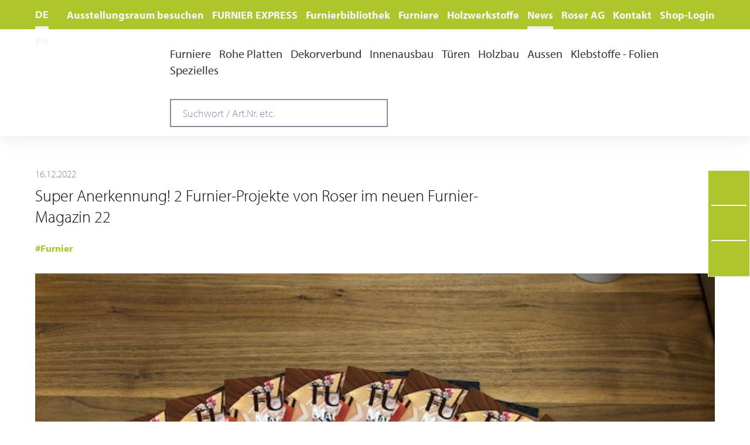

--- FILE ---
content_type: text/html; charset=utf-8
request_url: https://www.roser-swiss.com/news/aktuelle-news/news-detail/roser-projekte-in-der-presse-furnier-magazin
body_size: 12449
content:
<!DOCTYPE html>
<html lang="de" class="no-js">
<head>

<meta charset="utf-8">
<!-- 
	Dieser Internetauftritt wurde durch die Webstobe GmbH, 9050 Appenzell realisiert.
	Besuchen Sie uns unter https://www.webstobe.ch oder rufen Sie uns an: +41 71 788 39 60.

	This website is powered by TYPO3 - inspiring people to share!
	TYPO3 is a free open source Content Management Framework initially created by Kasper Skaarhoj and licensed under GNU/GPL.
	TYPO3 is copyright 1998-2026 of Kasper Skaarhoj. Extensions are copyright of their respective owners.
	Information and contribution at https://typo3.org/
-->


<link rel="icon" href="/typo3conf/ext/template_roser/Resources/Public/Images/favicon.ico" type="image/png">

<meta name="generator" content="TYPO3 CMS" />
<meta name="description" content="Erfahren Sie mehr über unsere hochwertigen Tannen-, Nussbaum- und Kastanienfurniere im Furnier Magazin 2022." />
<meta name="author" content="Roser AG, Birsfelden" />
<meta name="viewport" content="width=device-width, initial-scale=1.0" />
<meta name="application-name" content="Roser AG" />
<meta name="robots" content="index,follow" />
<meta property="og:title" content="Grosse Auszeichnung für Roser: Erfolgreiche Furnier-Projekte im Furnier Magazin 2022" />
<meta property="og:url" content="https://www.roser-swiss.com/news/aktuelle-news/news-detail/roser-projekte-in-der-presse-furnier-magazin" />
<meta property="og:description" content="Erfahren Sie mehr über unsere hochwertigen Tannen-, Nussbaum- und Kastanienfurniere im Furnier Magazin 2022." />
<meta property="og:type" content="website" />
<meta property="og:site_name" content="Roser AG" />
<meta property="og:locale" content="de" />
<meta property="og:locale:alternate" content="en" />
<meta name="twitter:card" content="summary" />
<meta name="revisit-after" content="7" />
<meta name="msapplication-config" content="/typo3conf/ext/template_roser/Resources/Public/Images/touchicons/mstile.xml" />

<link rel="stylesheet" href="//cdnjs.cloudflare.com/ajax/libs/fancybox/3.2.5/jquery.fancybox.min.css" media="all">
<link rel="stylesheet" href="https://use.typekit.net/umu3owy.css" media="all">
<link rel="stylesheet" href="/typo3temp/assets/compressed/merged-800378b3f1aea2b158c80d50fad38d23-fb621c1bbcd6d06e58c2fde31b59f4c6.css?1761290201" media="all">
<link rel="stylesheet" href="//cdnjs.cloudflare.com/ajax/libs/jquery-datetimepicker/2.5.4/jquery.datetimepicker.min.css" media="all">
<link rel="stylesheet" href="/typo3temp/assets/compressed/merged-5b5e28b4cd0209667868e129fcbca81c-85bdd61b187a7d0dd4a25234caaeafd4.css?1761290201" media="all">






<title>Super Anerkennung! 2 Furnier-Projekte von Roser im neuen Furnier-Magazin 22&#32;:&#32;Super Anerkennung! 2 Furnier-Projekte von Roser im neuen Furnier-Magazin 22&#32;:&#32;,&#32;Roser AG,&#32;Birsfelden</title>	  <link rel="apple-touch-icon" sizes="180x180" href="/typo3conf/ext/template_roser/Resources/Public/Images/touchicons/apple-touch-icon-180x180.png" />
	  <link rel="apple-touch-icon" sizes="152x152" href="/typo3conf/ext/template_roser/Resources/Public/Images/touchicons/apple-touch-icon-152x152.png" />
	  <link rel="apple-touch-icon" sizes="144x144" href="/typo3conf/ext/template_roser/Resources/Public/Images/touchicons/apple-touch-icon-144x144.png" />
	  <link rel="apple-touch-icon" sizes="120x120" href="/typo3conf/ext/template_roser/Resources/Public/Images/touchicons/apple-touch-icon-120x120.png" />
	  <link rel="apple-touch-icon" sizes="114x114" href="/typo3conf/ext/template_roser/Resources/Public/Images/touchicons/apple-touch-icon-114x114.png" />
	  <link rel="apple-touch-icon" sizes="76x76" href="/typo3conf/ext/template_roser/Resources/Public/Images/touchicons/apple-touch-icon-76x76.png" />
	  <link rel="apple-touch-icon" sizes="72x72" href="/typo3conf/ext/template_roser/Resources/Public/Images/touchicons/apple-touch-icon-72x72.png" />
	  <link rel="apple-touch-icon" sizes="60x60" href="/typo3conf/ext/template_roser/Resources/Public/Images/touchicons/apple-touch-icon-60x60.png" />
	  <link rel="apple-touch-icon" href="/typo3conf/ext/template_roser/Resources/Public/Images/touchicons/apple-touch-icon-57x57.png" />
	  <link rel="icon" type="image/png" sizes="192x192" href="/typo3conf/ext/template_roser/Resources/Public/Images/touchicons/android-chrome-192x192.png" />    <!-- Google Tag Manager -->
    <script>(function(w,d,s,l,i){w[l]=w[l]||[];w[l].push({'gtm.start':
            new Date().getTime(),event:'gtm.js'});var f=d.getElementsByTagName(s)[0],
        j=d.createElement(s),dl=l!='dataLayer'?'&l='+l:'';j.async=true;j.src=
        'https://www.googletagmanager.com/gtm.js?id='+i+dl;f.parentNode.insertBefore(j,f);
    })(window,document,'script','dataLayer','GTM-W8P7TS3');</script>
<!-- End Google Tag Manager --><!-- Matomo -->
<script>
  var _paq = window._paq = window._paq || [];
  /* tracker methods like "setCustomDimension" should be called before "trackPageView" */
  _paq.push(['trackPageView']);
  _paq.push(['enableLinkTracking']);
  (function() {
    var u="https://stats.roser-swiss.com/";
    _paq.push(['setTrackerUrl', u+'matomo.php']);
    _paq.push(['setSiteId', '1']);
    var d=document, g=d.createElement('script'), s=d.getElementsByTagName('script')[0];
    g.async=true; g.src=u+'matomo.js'; s.parentNode.insertBefore(g,s);
  })();
</script>
<!-- End Matomo Code -->
<link rel="canonical" href="https://www.roser-swiss.com/news/aktuelle-news/news-detail/roser-projekte-in-der-presse-furnier-magazin"/>

<link rel="alternate" hreflang="DE" href="https://www.roser-swiss.com/news/aktuelle-news/news-detail/roser-projekte-in-der-presse-furnier-magazin"/>
<link rel="alternate" hreflang="EN-GB" href="https://www.roser-swiss.com/en/news/latest-news/news-detail/roser-projekte-in-der-presse-furnier-magazin"/>
<link rel="alternate" hreflang="x-default" href="https://www.roser-swiss.com/news/aktuelle-news/news-detail/roser-projekte-in-der-presse-furnier-magazin"/>
</head>
<body>
    <!-- Google Tag Manager -->
    <noscript><iframe src="//www.googletagmanager.com/ns.html?id=GTM-W8P7TS3"
height="0" width="0" style="display:none;visibility:hidden"></iframe></noscript>
<!-- End Google Tag Manager -->
<a id="top"></a>


<div class="page">

    <div class="page-row">
        

    <nav class="nav-service">
        
    <ul class="nav-service__list nav-service__list-level1">
        
            
                    <li class="nav-service__item has-sublevel">
                        <a href="/ausstellungsraum-besuchen" class="nav-service__link" title="Ausstellungsraum besuchen">Ausstellungsraum besuchen</a>
                        
    <ul class="nav-service__list nav-service__list-level2">
        
            
                    <li class="nav-service__item ">
                        <a target="_top" href="/furniere/konzeptraum-furnier-ausstellungsraum" class="nav-service__link" title="konzept.raum: Furniere/Projekte">konzept.raum: Furniere/Projekte</a>
                    </li>
                
        
            
                    <li class="nav-service__item ">
                        <a target="_top" href="/holzwerkstoffe/schauraum-parkett-und-tueren-ausstellung" class="nav-service__link" title="schau.raum: Parkett/Türen/Terrasse">schau.raum: Parkett/Türen/Terrasse</a>
                    </li>
                
        
            
                    <li class="nav-service__item ">
                        <a target="_top" href="/ausstellungsraum-besuchen/online-terminvereinbarung" class="nav-service__link" title="Online Terminvereinbarung">Online Terminvereinbarung</a>
                    </li>
                
        
    </ul>

                    </li>
                
        
            
                    <li class="nav-service__item ">
                        <a target="_top" href="/furniere/furnier-express" class="nav-service__link" title="FURNIER EXPRESS">FURNIER EXPRESS</a>
                    </li>
                
        
            
                    <li class="nav-service__item ">
                        <a target="_top" href="/furniere/furnier-bibliothek" class="nav-service__link" title="Furnierbibliothek">Furnierbibliothek</a>
                    </li>
                
        
            
                    <li class="nav-service__item has-sublevel">
                        <a href="/furniere" class="nav-service__link" title="Furniere">Furniere</a>
                        
    <ul class="nav-service__list nav-service__list-level2">
        
            
                    <li class="nav-service__item ">
                        <a target="_top" href="/furniere/furnier-bibliothek" class="nav-service__link" title="Furnier Bibliothek">Furnier Bibliothek</a>
                    </li>
                
        
            
                    <li class="nav-service__item has-sublevel">
                        <a href="/furniere/furnier-express" class="nav-service__link" title="FURNIER EXPRESS">FURNIER EXPRESS</a>
                        
    <ul class="nav-service__list nav-service__list-level3">
        
            
                    <li class="nav-service__item ">
                        <a target="_top" href="/furniere/furnier-express/furnier-express-fixmasse" class="nav-service__link" title="FURNIER EXPRESS Fixmasse">FURNIER EXPRESS Fixmasse</a>
                    </li>
                
        
            
                    <li class="nav-service__item ">
                        <a target="_top" href="/furniere/furnier-express/furnier-express-akustik" class="nav-service__link" title="FURNIER EXPRESS Akustik">FURNIER EXPRESS Akustik</a>
                    </li>
                
        
            
                    <li class="nav-service__item ">
                        <a target="_top" href="/furniere/furnier-express/furnier-express-kanten" class="nav-service__link" title="FURNIER EXPRESS Kanten">FURNIER EXPRESS Kanten</a>
                    </li>
                
        
            
                    <li class="nav-service__item ">
                        <a target="_top" href="/furniere/furnier-express/furnier-express-design" class="nav-service__link" title="FURNIER EXPRESS Design">FURNIER EXPRESS Design</a>
                    </li>
                
        
    </ul>

                    </li>
                
        
            
                    <li class="nav-service__item has-sublevel">
                        <a href="/furniere/furnier-spezialitaeten" class="nav-service__link" title="Furnier-Spezialitäten">Furnier-Spezialitäten</a>
                        
    <ul class="nav-service__list nav-service__list-level3">
        
            
                    <li class="nav-service__item ">
                        <a target="_top" href="/furniere/furnier-spezialitaeten/schaelfurniere" class="nav-service__link" title="Schälfurniere">Schälfurniere</a>
                    </li>
                
        
            
                    <li class="nav-service__item ">
                        <a target="_top" href="/furniere/furnier-spezialitaeten/stone-edition-graue-furniere" class="nav-service__link" title="Stone-Edition - graue Furniere">Stone-Edition - graue Furniere</a>
                    </li>
                
        
            
                    <li class="nav-service__item ">
                        <a target="_top" href="/furniere/furnier-spezialitaeten/furniere-rough-saegeroh" class="nav-service__link" title="Furniere Rough/Sägeroh">Furniere Rough/Sägeroh</a>
                    </li>
                
        
            
                    <li class="nav-service__item ">
                        <a target="_top" href="/furniere/furnier-spezialitaeten/raeucherfurnier" class="nav-service__link" title="Räucherfurnier">Räucherfurnier</a>
                    </li>
                
        
            
                    <li class="nav-service__item ">
                        <a target="_top" href="/furniere/furnier-spezialitaeten/hirnholzfurniere" class="nav-service__link" title="Hirnholzfurniere">Hirnholzfurniere</a>
                    </li>
                
        
            
                    <li class="nav-service__item ">
                        <a target="_top" href="/furniere/furnier-spezialitaeten/geflochtene-furniere" class="nav-service__link" title="Geflochtene Furniere">Geflochtene Furniere</a>
                    </li>
                
        
            
                    <li class="nav-service__item ">
                        <a target="_top" href="/furniere/furnier-spezialitaeten/vinterio-furniere" class="nav-service__link" title="Vinterio Furniere">Vinterio Furniere</a>
                    </li>
                
        
    </ul>

                    </li>
                
        
            
                    <li class="nav-service__item ">
                        <a target="_top" href="/furniere/konzeptraum-furnier-ausstellungsraum" class="nav-service__link" title="konzept.raum | Furnier Ausstellungsraum">konzept.raum | Furnier Ausstellungsraum</a>
                    </li>
                
        
            
                    <li class="nav-service__item has-sublevel">
                        <a href="/furniere/referenzen" class="nav-service__link" title="Referenzen">Referenzen</a>
                        
    <ul class="nav-service__list nav-service__list-level3">
        
            
                    <li class="nav-service__item ">
                        <a target="_top" href="/furniere/furnier-express/furnier-express-fixmasse/referenzen" class="nav-service__link" title="Furnier Express Fixmasse">Furnier Express Fixmasse</a>
                    </li>
                
        
            
                    <li class="nav-service__item ">
                        <a target="_top" href="/furniere/furnier-express/furnier-express-akustik/akustik-referenzen" class="nav-service__link" title="Referenzen mit Furnier Express Akustik">Referenzen mit Furnier Express Akustik</a>
                    </li>
                
        
            
                    <li class="nav-service__item ">
                        <a target="_top" href="/furniere/referenzen/gesundheit-spitaeler-altersresidenz" class="nav-service__link" title="Gesundheit | Spitäler | Altersresidenz">Gesundheit | Spitäler | Altersresidenz</a>
                    </li>
                
        
            
                    <li class="nav-service__item ">
                        <a target="_top" href="/furniere/referenzen/hotel-gastro" class="nav-service__link" title="Hotel | Gastro">Hotel | Gastro</a>
                    </li>
                
        
            
                    <li class="nav-service__item ">
                        <a target="_top" href="/furniere/referenzen/privater-innenausbau-kueche" class="nav-service__link" title="Privater Innenausbau | Küche">Privater Innenausbau | Küche</a>
                    </li>
                
        
            
                    <li class="nav-service__item ">
                        <a target="_top" href="/furniere/referenzen/firmen-arbeitsplaetze-gewerbe-ladenbau" class="nav-service__link" title="Firmen | Arbeitsplätze | Gewerbe | Ladenbau">Firmen | Arbeitsplätze | Gewerbe | Ladenbau</a>
                    </li>
                
        
            
                    <li class="nav-service__item ">
                        <a target="_top" href="/furniere/referenzen/schule-kindergarten" class="nav-service__link" title="Schule | Kindergarten">Schule | Kindergarten</a>
                    </li>
                
        
            
                    <li class="nav-service__item ">
                        <a target="_top" href="/furniere/referenzen/museen-bibliotheken" class="nav-service__link" title="Museen | Bibliotheken">Museen | Bibliotheken</a>
                    </li>
                
        
            
                    <li class="nav-service__item ">
                        <a target="_top" href="/furniere/referenzen/banken-versicherungen" class="nav-service__link" title="Banken | Versicherungen">Banken | Versicherungen</a>
                    </li>
                
        
            
                    <li class="nav-service__item ">
                        <a target="_top" href="/furniere/referenzen/flughafen-luxus" class="nav-service__link" title="Flughafen | Luxus">Flughafen | Luxus</a>
                    </li>
                
        
            
                    <li class="nav-service__item ">
                        <a target="_top" href="/furniere/referenzen/diverse-furnier-projekte" class="nav-service__link" title="Diverse Furnier Projekte">Diverse Furnier Projekte</a>
                    </li>
                
        
    </ul>

                    </li>
                
        
            
                    <li class="nav-service__item has-sublevel">
                        <a href="/furniere/dienstleistungen-furnier" class="nav-service__link" title="Dienstleistungen Furnier">Dienstleistungen Furnier</a>
                        
    <ul class="nav-service__list nav-service__list-level3">
        
            
                    <li class="nav-service__item ">
                        <a target="_top" href="/furniere/dienstleistungen-furnier/furniere-digital" class="nav-service__link" title="Furniere Digital">Furniere Digital</a>
                    </li>
                
        
            
                    <li class="nav-service__item ">
                        <a target="_top" href="/furniere/furnierproduktion/eigene-furnierproduktion" class="nav-service__link" title="Eigene Furnierherstellung">Eigene Furnierherstellung</a>
                    </li>
                
        
            
                    <li class="nav-service__item ">
                        <a target="_top" href="/furniere/dienstleistungen-furnier/individuelle-weiterveredelung" class="nav-service__link" title="Individuelle Weiterveredelung">Individuelle Weiterveredelung</a>
                    </li>
                
        
            
                    <li class="nav-service__item ">
                        <a target="_top" href="/furniere/dienstleistungen-furnier/projektierungen-projektunterstuetzung" class="nav-service__link" title="Projektierungen / Projektunterstützung">Projektierungen / Projektunterstützung</a>
                    </li>
                
        
            
                    <li class="nav-service__item ">
                        <a target="_top" href="/furniere/dienstleistungen-furnier/furnierlager" class="nav-service__link" title="Furnierlager">Furnierlager</a>
                    </li>
                
        
            
                    <li class="nav-service__item ">
                        <a target="_top" href="/furniere/dienstleistungen-furnier/logistik-furnier" class="nav-service__link" title="Logistik Furnier">Logistik Furnier</a>
                    </li>
                
        
    </ul>

                    </li>
                
        
            
                    <li class="nav-service__item has-sublevel">
                        <a href="/furniere/furnierproduktion" class="nav-service__link" title="Furnierproduktion">Furnierproduktion</a>
                        
    <ul class="nav-service__list nav-service__list-level3">
        
            
                    <li class="nav-service__item ">
                        <a target="_top" href="/furniere/furnierproduktion/eigene-furnierproduktion" class="nav-service__link" title="Eigene Furnierproduktion">Eigene Furnierproduktion</a>
                    </li>
                
        
            
                    <li class="nav-service__item ">
                        <a target="_top" href="/furniere/furnierproduktion/wie-wird-furnier-hergestellt" class="nav-service__link" title="Wie wird Furnier hergestellt?">Wie wird Furnier hergestellt?</a>
                    </li>
                
        
    </ul>

                    </li>
                
        
            
                    <li class="nav-service__item ">
                        <a target="_top" href="/roser-ag/zertifikate" class="nav-service__link" title="Zertifikat">Zertifikat</a>
                    </li>
                
        
            
                    <li class="nav-service__item ">
                        <a target="_top" href="/furniere/downloads-furnier" class="nav-service__link" title="Downloads Furnier">Downloads Furnier</a>
                    </li>
                
        
            
                    <li class="nav-service__item ">
                        <a target="_top" href="/furniere/faqs" class="nav-service__link" title="FAQs">FAQs</a>
                    </li>
                
        
            
                    <li class="nav-service__item ">
                        <a target="_top" href="/furniere/kontakt" class="nav-service__link" title="Kontakt">Kontakt</a>
                    </li>
                
        
    </ul>

                    </li>
                
        
            
                    <li class="nav-service__item has-sublevel">
                        <a href="/holzwerkstoffe" class="nav-service__link" title="Holzwerkstoffe">Holzwerkstoffe</a>
                        
    <ul class="nav-service__list nav-service__list-level2">
        
            
                    <li class="nav-service__item ">
                        <a target="_top" href="/holzwerkstoffe/schauraum-parkett-und-tueren-ausstellung" class="nav-service__link" title="schau.raum | Parkett und Türen Ausstellung">schau.raum | Parkett und Türen Ausstellung</a>
                    </li>
                
        
            
                    <li class="nav-service__item has-sublevel">
                        <a href="/holzwerkstoffe/boeden" class="nav-service__link" title="Böden">Böden</a>
                        
    <ul class="nav-service__list nav-service__list-level3">
        
            
                    <li class="nav-service__item ">
                        <a target="_top" href="/holzwerkstoffe/boeden/parkett" class="nav-service__link" title="Parkett">Parkett</a>
                    </li>
                
        
            
                    <li class="nav-service__item ">
                        <a target="_top" href="/holzwerkstoffe/boeden/fischgrat-parkett" class="nav-service__link" title="Fischgrat Parkett">Fischgrat Parkett</a>
                    </li>
                
        
            
                    <li class="nav-service__item ">
                        <a target="_top" href="/holzwerkstoffe/boeden/birkenrinde-betula-designboden" class="nav-service__link" title="Birkenrinde - Betula Designboden">Birkenrinde - Betula Designboden</a>
                    </li>
                
        
            
                    <li class="nav-service__item ">
                        <a target="_top" href="/holzwerkstoffe/boeden/terrasse" class="nav-service__link" title="Terrasse">Terrasse</a>
                    </li>
                
        
            
                    <li class="nav-service__item ">
                        <a target="_top" href="/holzwerkstoffe/boeden/massivholzboeden" class="nav-service__link" title="Massivholzböden">Massivholzböden</a>
                    </li>
                
        
            
                    <li class="nav-service__item ">
                        <a target="_top" href="/holzwerkstoffe/boeden/vinyl" class="nav-service__link" title="Vinyl">Vinyl</a>
                    </li>
                
        
            
                    <li class="nav-service__item ">
                        <a target="_top" href="/holzwerkstoffe/boeden/laminat" class="nav-service__link" title="Laminat">Laminat</a>
                    </li>
                
        
            
                    <li class="nav-service__item ">
                        <a target="_top" href="/holzwerkstoffe/boeden/leisten-bodenzubehoer" class="nav-service__link" title="Leisten, Bodenzubehör">Leisten, Bodenzubehör</a>
                    </li>
                
        
            
                    <li class="nav-service__item ">
                        <a target="_top" href="/holzwerkstoffe/boeden/reinigung-pflege" class="nav-service__link" title="Reinigung, Pflege">Reinigung, Pflege</a>
                    </li>
                
        
            
                    <li class="nav-service__item ">
                        <a target="_top" href="/holzwerkstoffe/boeden/downloads-boeden" class="nav-service__link" title="Downloads Böden">Downloads Böden</a>
                    </li>
                
        
    </ul>

                    </li>
                
        
            
                    <li class="nav-service__item has-sublevel">
                        <a href="/holzwerkstoffe/tueren" class="nav-service__link" title="Türen">Türen</a>
                        
    <ul class="nav-service__list nav-service__list-level3">
        
            
                    <li class="nav-service__item ">
                        <a target="_top" href="/holzwerkstoffe/tueren/tuerrohlinge" class="nav-service__link" title="Türrohlinge">Türrohlinge</a>
                    </li>
                
        
            
                    <li class="nav-service__item ">
                        <a target="_top" href="/holzwerkstoffe/tueren/fertigtueren" class="nav-service__link" title="Fertigtüren">Fertigtüren</a>
                    </li>
                
        
            
                    <li class="nav-service__item ">
                        <a target="_top" href="/holzwerkstoffe/tueren/furnierte-tueren" class="nav-service__link" title="Furnierte Türen">Furnierte Türen</a>
                    </li>
                
        
            
                    <li class="nav-service__item ">
                        <a target="_top" href="/holzwerkstoffe/tueren/tuerrahmenprofile-vollholzplatten" class="nav-service__link" title="Türrahmenprofile, Vollholzplatten">Türrahmenprofile, Vollholzplatten</a>
                    </li>
                
        
            
                    <li class="nav-service__item ">
                        <a target="_top" href="/holzwerkstoffe/tueren/brandschutztueren-blendrahmenelemete" class="nav-service__link" title="Brandschutztüren, Blendrahmenelemete">Brandschutztüren, Blendrahmenelemete</a>
                    </li>
                
        
            
                    <li class="nav-service__item ">
                        <a target="_top" href="/holzwerkstoffe/tueren/stahlzargen" class="nav-service__link" title="Stahlzargen">Stahlzargen</a>
                    </li>
                
        
            
                    <li class="nav-service__item ">
                        <a target="_top" href="/holzwerkstoffe/tueren/zubehoer" class="nav-service__link" title="Zubehör">Zubehör</a>
                    </li>
                
        
            
                    <li class="nav-service__item ">
                        <a target="_top" href="/holzwerkstoffe/tueren/beratung" class="nav-service__link" title="Beratung">Beratung</a>
                    </li>
                
        
            
                    <li class="nav-service__item ">
                        <a target="_top" href="/holzwerkstoffe/tueren/downloads-tuerenmaterial" class="nav-service__link" title="Downloads Türenmaterial">Downloads Türenmaterial</a>
                    </li>
                
        
    </ul>

                    </li>
                
        
            
                    <li class="nav-service__item has-sublevel">
                        <a href="/holzwerkstoffe/holzwerkstoff-platten" class="nav-service__link" title="Holzwerkstoff-Platten">Holzwerkstoff-Platten</a>
                        
    <ul class="nav-service__list nav-service__list-level3">
        
            
                    <li class="nav-service__item ">
                        <a target="_top" href="/holzwerkstoffe/holzwerkstoff-platten/tischlerplatten" class="nav-service__link" title="Tischlerplatten">Tischlerplatten</a>
                    </li>
                
        
            
                    <li class="nav-service__item ">
                        <a target="_top" href="/holzwerkstoffe/holzwerkstoff-platten/massivholzplatten" class="nav-service__link" title="Massivholzplatten">Massivholzplatten</a>
                    </li>
                
        
            
                    <li class="nav-service__item ">
                        <a target="_top" href="/holzwerkstoffe/holzwerkstoff-platten/sperrholzplatten" class="nav-service__link" title="Sperrholzplatten">Sperrholzplatten</a>
                    </li>
                
        
            
                    <li class="nav-service__item ">
                        <a target="_top" href="/holzwerkstoffe/holzwerkstoff-platten/spanplatten-osb" class="nav-service__link" title="Spanplatten, OSB">Spanplatten, OSB</a>
                    </li>
                
        
            
                    <li class="nav-service__item ">
                        <a target="_top" href="/holzwerkstoffe/holzwerkstoff-platten/dekorplatten" class="nav-service__link" title="Dekorplatten">Dekorplatten</a>
                    </li>
                
        
            
                    <li class="nav-service__item ">
                        <a target="_top" href="/holzwerkstoffe/holzwerkstoff-platten/mdf-und-holzfaserplatten" class="nav-service__link" title="MDF- und Holzfaserplatten">MDF- und Holzfaserplatten</a>
                    </li>
                
        
            
                    <li class="nav-service__item ">
                        <a target="_top" href="/holzwerkstoffe/holzwerkstoff-platten/schichtstoffplatten-hpl-cpl" class="nav-service__link" title="Schichtstoffplatten, HPL, CPL">Schichtstoffplatten, HPL, CPL</a>
                    </li>
                
        
            
                    <li class="nav-service__item ">
                        <a target="_top" href="/holzwerkstoffe/holzwerkstoff-platten/kanten" class="nav-service__link" title="Kanten">Kanten</a>
                    </li>
                
        
            
                    <li class="nav-service__item ">
                        <a target="_top" href="/holzwerkstoffe/funktions-werkstoffe/latten-leisten" class="nav-service__link" title="Latten, Leisten">Latten, Leisten</a>
                    </li>
                
        
    </ul>

                    </li>
                
        
            
                    <li class="nav-service__item has-sublevel">
                        <a href="/holzwerkstoffe/funktions-werkstoffe" class="nav-service__link" title="Funktions-Werkstoffe">Funktions-Werkstoffe</a>
                        
    <ul class="nav-service__list nav-service__list-level3">
        
            
                    <li class="nav-service__item ">
                        <a target="_top" href="/holzwerkstoffe/funktions-werkstoffe/brandschutz" class="nav-service__link" title="Brandschutz">Brandschutz</a>
                    </li>
                
        
            
                    <li class="nav-service__item ">
                        <a target="_top" href="/holzwerkstoffe/funktions-werkstoffe/akustik" class="nav-service__link" title="Akustik">Akustik</a>
                    </li>
                
        
            
                    <li class="nav-service__item ">
                        <a target="_top" href="/holzwerkstoffe/funktions-werkstoffe/leichtbau" class="nav-service__link" title="Leichtbau">Leichtbau</a>
                    </li>
                
        
            
                    <li class="nav-service__item ">
                        <a target="_top" href="/holzwerkstoffe/funktions-werkstoffe/latten-leisten" class="nav-service__link" title="Latten, Leisten">Latten, Leisten</a>
                    </li>
                
        
    </ul>

                    </li>
                
        
            
                    <li class="nav-service__item has-sublevel">
                        <a href="/holzwerkstoffe/referenzen" class="nav-service__link" title="Referenzen">Referenzen</a>
                        
    <ul class="nav-service__list nav-service__list-level3">
        
            
                    <li class="nav-service__item ">
                        <a target="_top" href="/holzwerkstoffe/referenzen/tueren" class="nav-service__link" title="Türen">Türen</a>
                    </li>
                
        
            
                    <li class="nav-service__item ">
                        <a target="_top" href="/holzwerkstoffe/referenzen/parkett" class="nav-service__link" title="Parkett">Parkett</a>
                    </li>
                
        
            
                    <li class="nav-service__item ">
                        <a target="_top" href="/holzwerkstoffe/referenzen/terrasse" class="nav-service__link" title="Terrasse">Terrasse</a>
                    </li>
                
        
            
                    <li class="nav-service__item ">
                        <a target="_top" href="/holzwerkstoffe/referenzen/platten-und-weitere-holzwerkstoffe" class="nav-service__link" title="Platten und weitere Holzwerkstoffe">Platten und weitere Holzwerkstoffe</a>
                    </li>
                
        
    </ul>

                    </li>
                
        
            
                    <li class="nav-service__item has-sublevel">
                        <a href="/holzwerkstoffe/dienstleistungen" class="nav-service__link" title="Dienstleistungen">Dienstleistungen</a>
                        
    <ul class="nav-service__list nav-service__list-level3">
        
            
                    <li class="nav-service__item ">
                        <a target="_top" href="/holzwerkstoffe/dienstleistungen/beratung" class="nav-service__link" title="Beratung">Beratung</a>
                    </li>
                
        
            
                    <li class="nav-service__item ">
                        <a target="_top" href="/holzwerkstoffe/dienstleistungen/zuschnitt" class="nav-service__link" title="Zuschnitt">Zuschnitt</a>
                    </li>
                
        
            
                    <li class="nav-service__item ">
                        <a target="_top" href="/holzwerkstoffe/dienstleistungen/lager-holzwerkstoffe" class="nav-service__link" title="Lager Holzwerkstoffe">Lager Holzwerkstoffe</a>
                    </li>
                
        
            
                    <li class="nav-service__item ">
                        <a target="_top" href="/holzwerkstoffe/dienstleistungen/logistik-holzwerkstoffe" class="nav-service__link" title="Logistik Holzwerkstoffe">Logistik Holzwerkstoffe</a>
                    </li>
                
        
            
                    <li class="nav-service__item ">
                        <a target="_top" href="/holzwerkstoffe/dienstleistungen/bonus-sterne-fuer-webshop-einkaeufe" class="nav-service__link" title="Bonus Sterne für Webshop Einkäufe">Bonus Sterne für Webshop Einkäufe</a>
                    </li>
                
        
            
                    <li class="nav-service__item ">
                        <a target="_top" href="/holzwerkstoffe/dienstleistungen/comnorm" class="nav-service__link" title="ComNorm">ComNorm</a>
                    </li>
                
        
    </ul>

                    </li>
                
        
            
                    <li class="nav-service__item ">
                        <a target="_top" href="/roser-ag/zertifikate" class="nav-service__link" title="Zertifikat">Zertifikat</a>
                    </li>
                
        
            
                    <li class="nav-service__item ">
                        <a target="_top" href="/roser-ag/team/team-holzwerkstoffe" class="nav-service__link" title="Kontakt">Kontakt</a>
                    </li>
                
        
    </ul>

                    </li>
                
        
            
                    <li class="nav-service__item is-active has-sublevel">
                        <a href="/news" class="nav-service__link" title="News">News</a>
                        
    <ul class="nav-service__list nav-service__list-level2">
        
            
                    <li class="nav-service__item is-active has-sublevel">
                        <a href="/news/aktuelle-news" class="nav-service__link" title="Aktuelle News">Aktuelle News</a>
                        
    <ul class="nav-service__list nav-service__list-level3">
        
            
                    <li class="nav-service__item ">
                        <a target="_top" href="/news/aktuelle-news/news-archiv" class="nav-service__link" title="News Archiv">News Archiv</a>
                    </li>
                
        
    </ul>

                    </li>
                
        
            
                    <li class="nav-service__item ">
                        <a target="_top" href="/news/newsletter" class="nav-service__link" title="Newsletter">Newsletter</a>
                    </li>
                
        
            
                    <li class="nav-service__item ">
                        <a target="_top" href="/news/social-media" class="nav-service__link" title="Social Media">Social Media</a>
                    </li>
                
        
            
                    <li class="nav-service__item ">
                        <a target="_top" href="/news/presse" class="nav-service__link" title="Presse">Presse</a>
                    </li>
                
        
    </ul>

                    </li>
                
        
            
                    <li class="nav-service__item has-sublevel">
                        <a href="/roser-ag" class="nav-service__link" title="Roser AG">Roser AG</a>
                        
    <ul class="nav-service__list nav-service__list-level2">
        
            
                    <li class="nav-service__item ">
                        <a target="_top" href="/roser-ag/das-sagen-unsere-kunden" class="nav-service__link" title="Das sagen unsere Kunden">Das sagen unsere Kunden</a>
                    </li>
                
        
            
                    <li class="nav-service__item has-sublevel">
                        <a href="/roser-ag/unternehmen" class="nav-service__link" title="Unternehmen">Unternehmen</a>
                        
    <ul class="nav-service__list nav-service__list-level3">
        
            
                    <li class="nav-service__item ">
                        <a target="_top" href="/roser-ag/unternehmen/portrait-roser-ag" class="nav-service__link" title="Portrait Roser AG">Portrait Roser AG</a>
                    </li>
                
        
            
                    <li class="nav-service__item ">
                        <a target="_top" href="/roser-ag/unternehmen/kernkompetenzen" class="nav-service__link" title="Kernkompetenzen">Kernkompetenzen</a>
                    </li>
                
        
            
                    <li class="nav-service__item ">
                        <a target="_top" href="/roser-ag/unternehmen/geschichte" class="nav-service__link" title="Geschichte">Geschichte</a>
                    </li>
                
        
            
                    <li class="nav-service__item ">
                        <a target="_top" href="/roser-ag/unternehmen/virtueller-rundgang" class="nav-service__link" title="Virtueller Rundgang">Virtueller Rundgang</a>
                    </li>
                
        
    </ul>

                    </li>
                
        
            
                    <li class="nav-service__item ">
                        <a target="_top" href="/roser-ag/e-rechnung" class="nav-service__link" title="E-Rechnung">E-Rechnung</a>
                    </li>
                
        
            
                    <li class="nav-service__item has-sublevel">
                        <a href="/roser-ag/team" class="nav-service__link" title="Team">Team</a>
                        
    <ul class="nav-service__list nav-service__list-level3">
        
            
                    <li class="nav-service__item ">
                        <a target="_top" href="/roser-ag/team/geschaeftsleitung" class="nav-service__link" title="Geschäftsleitung">Geschäftsleitung</a>
                    </li>
                
        
            
                    <li class="nav-service__item ">
                        <a target="_top" href="/roser-ag/team/administration" class="nav-service__link" title="Administration">Administration</a>
                    </li>
                
        
            
                    <li class="nav-service__item ">
                        <a target="_top" href="/roser-ag/team/aussendienst" class="nav-service__link" title="Aussendienst">Aussendienst</a>
                    </li>
                
        
            
                    <li class="nav-service__item ">
                        <a target="_top" href="/roser-ag/team/furniere" class="nav-service__link" title="Furniere">Furniere</a>
                    </li>
                
        
            
                    <li class="nav-service__item ">
                        <a target="_top" href="/roser-ag/team/team-holzwerkstoffe" class="nav-service__link" title="Team Holzwerkstoffe">Team Holzwerkstoffe</a>
                    </li>
                
        
            
                    <li class="nav-service__item ">
                        <a target="_top" href="/roser-ag/team/logistik" class="nav-service__link" title="Logistik">Logistik</a>
                    </li>
                
        
            
                    <li class="nav-service__item ">
                        <a target="_top" href="/roser-ag/team/bildergalerie" class="nav-service__link" title="Bildergalerie">Bildergalerie</a>
                    </li>
                
        
    </ul>

                    </li>
                
        
            
                    <li class="nav-service__item has-sublevel">
                        <a href="/roser-ag/karriere" class="nav-service__link" title="Karriere">Karriere</a>
                        
    <ul class="nav-service__list nav-service__list-level3">
        
            
                    <li class="nav-service__item ">
                        <a target="_top" href="/roser-ag/karriere/stellenanzeige-verkaufsberaterin-innendienst-bereich-holzwerkstoffe" class="nav-service__link" title="Stellenanzeige: Verkaufsberater:in Innendienst Bereich Holzwerkstoffe">Stellenanzeige: Verkaufsberater:in Innendienst Bereich Holzwerkstoffe</a>
                    </li>
                
        
    </ul>

                    </li>
                
        
            
                    <li class="nav-service__item ">
                        <a target="_top" href="/roser-ag/premium-partner" class="nav-service__link" title="Premium Partner">Premium Partner</a>
                    </li>
                
        
            
                    <li class="nav-service__item ">
                        <a target="_top" href="/roser-ag/verbaende" class="nav-service__link" title="Verbände">Verbände</a>
                    </li>
                
        
            
                    <li class="nav-service__item has-sublevel">
                        <a href="/roser-ag/zertifikate" class="nav-service__link" title="Zertifikate">Zertifikate</a>
                        
    <ul class="nav-service__list nav-service__list-level3">
        
            
                    <li class="nav-service__item ">
                        <a target="_top" href="/roser-ag/zertifikate/fsc-zertifikat" class="nav-service__link" title="FSC Zertifikat">FSC Zertifikat</a>
                    </li>
                
        
            
                    <li class="nav-service__item ">
                        <a target="_top" href="/roser-ag/zertifikate/holzdeklaration" class="nav-service__link" title="Holzdeklaration">Holzdeklaration</a>
                    </li>
                
        
    </ul>

                    </li>
                
        
    </ul>

                    </li>
                
        
            
                    <li class="nav-service__item ">
                        <a target="_top" href="/kontakt" class="nav-service__link" title="Kontakt">Kontakt</a>
                    </li>
                
        
            
                    <li class="nav-service__item ">
                        <a target="_top" href="/shop-login" class="nav-service__link" title="Shop-Login">Shop-Login</a>
                    </li>
                
        
    </ul>

        <div class="language-selector"><div class="language-selector__icon"><i class="fas fa-globe-europe"></i></div><ul class="language-selector__navigation"><li class="language-selector__item is-active"><span>DE</span></li><li class="language-selector__item is-inactive"><a href="/en/news/latest-news/news-detail/roser-projekte-in-der-presse-furnier-magazin">EN</a></li></ul></div>
    </nav>




        <div class="sticky-holder"></div>
        <div class="header__include-wrapper">
            
            
            

    <nav class="navmobile-service">
        
    <ul class="navmobile-service__list navmobile-service__list-level1">
        
            
                    <li class="navmobile-service__item has-sublevel is-close">
                        <span class="navmobile-service__link-wrapper">
                            <a href="/ausstellungsraum-besuchen" title="Ausstellungsraum besuchen" class="navmobile-service__link">Ausstellungsraum besuchen</a>
                            <span class="navmobile-service__toggle js-navmobile-toggle"></span>
                        </span>
                        
    <ul class="navmobile-service__list navmobile-service__list-level2">
        
            
                    <li class="navmobile-service__item ">
                        <span class="navmobile-service__link-wrapper">
                            <a href="/furniere/konzeptraum-furnier-ausstellungsraum" class="navmobile-service__link"  title="konzept.raum: Furniere/Projekte">konzept.raum: Furniere/Projekte</a>
                        </span>
                    </li>
                
        
            
                    <li class="navmobile-service__item ">
                        <span class="navmobile-service__link-wrapper">
                            <a href="/holzwerkstoffe/schauraum-parkett-und-tueren-ausstellung" class="navmobile-service__link"  title="schau.raum: Parkett/Türen/Terrasse">schau.raum: Parkett/Türen/Terrasse</a>
                        </span>
                    </li>
                
        
            
                    <li class="navmobile-service__item ">
                        <span class="navmobile-service__link-wrapper">
                            <a href="/ausstellungsraum-besuchen/online-terminvereinbarung" class="navmobile-service__link"  title="Online Terminvereinbarung">Online Terminvereinbarung</a>
                        </span>
                    </li>
                
        
    </ul>

                    </li>
                
        
            
                    <li class="navmobile-service__item ">
                        <span class="navmobile-service__link-wrapper">
                            <a href="/furniere/furnier-express" class="navmobile-service__link"  title="FURNIER EXPRESS">FURNIER EXPRESS</a>
                        </span>
                    </li>
                
        
            
                    <li class="navmobile-service__item ">
                        <span class="navmobile-service__link-wrapper">
                            <a href="/furniere/furnier-bibliothek" class="navmobile-service__link"  title="Furnierbibliothek">Furnierbibliothek</a>
                        </span>
                    </li>
                
        
            
                    <li class="navmobile-service__item has-sublevel is-close">
                        <span class="navmobile-service__link-wrapper">
                            <a href="/furniere" title="Furniere" class="navmobile-service__link">Furniere</a>
                            <span class="navmobile-service__toggle js-navmobile-toggle"></span>
                        </span>
                        
    <ul class="navmobile-service__list navmobile-service__list-level2">
        
            
                    <li class="navmobile-service__item ">
                        <span class="navmobile-service__link-wrapper">
                            <a href="/furniere/furnier-bibliothek" class="navmobile-service__link"  title="Furnier Bibliothek">Furnier Bibliothek</a>
                        </span>
                    </li>
                
        
            
                    <li class="navmobile-service__item has-sublevel is-close">
                        <span class="navmobile-service__link-wrapper">
                            <a href="/furniere/furnier-express" title="FURNIER EXPRESS" class="navmobile-service__link">FURNIER EXPRESS</a>
                            <span class="navmobile-service__toggle js-navmobile-toggle"></span>
                        </span>
                        
    <ul class="navmobile-service__list navmobile-service__list-level3">
        
            
                    <li class="navmobile-service__item ">
                        <span class="navmobile-service__link-wrapper">
                            <a href="/furniere/furnier-express/furnier-express-fixmasse" class="navmobile-service__link"  title="FURNIER EXPRESS Fixmasse">FURNIER EXPRESS Fixmasse</a>
                        </span>
                    </li>
                
        
            
                    <li class="navmobile-service__item ">
                        <span class="navmobile-service__link-wrapper">
                            <a href="/furniere/furnier-express/furnier-express-akustik" class="navmobile-service__link"  title="FURNIER EXPRESS Akustik">FURNIER EXPRESS Akustik</a>
                        </span>
                    </li>
                
        
            
                    <li class="navmobile-service__item ">
                        <span class="navmobile-service__link-wrapper">
                            <a href="/furniere/furnier-express/furnier-express-kanten" class="navmobile-service__link"  title="FURNIER EXPRESS Kanten">FURNIER EXPRESS Kanten</a>
                        </span>
                    </li>
                
        
            
                    <li class="navmobile-service__item ">
                        <span class="navmobile-service__link-wrapper">
                            <a href="/furniere/furnier-express/furnier-express-design" class="navmobile-service__link"  title="FURNIER EXPRESS Design">FURNIER EXPRESS Design</a>
                        </span>
                    </li>
                
        
    </ul>

                    </li>
                
        
            
                    <li class="navmobile-service__item has-sublevel is-close">
                        <span class="navmobile-service__link-wrapper">
                            <a href="/furniere/furnier-spezialitaeten" title="Furnier-Spezialitäten" class="navmobile-service__link">Furnier-Spezialitäten</a>
                            <span class="navmobile-service__toggle js-navmobile-toggle"></span>
                        </span>
                        
    <ul class="navmobile-service__list navmobile-service__list-level3">
        
            
                    <li class="navmobile-service__item ">
                        <span class="navmobile-service__link-wrapper">
                            <a href="/furniere/furnier-spezialitaeten/schaelfurniere" class="navmobile-service__link"  title="Schälfurniere">Schälfurniere</a>
                        </span>
                    </li>
                
        
            
                    <li class="navmobile-service__item ">
                        <span class="navmobile-service__link-wrapper">
                            <a href="/furniere/furnier-spezialitaeten/stone-edition-graue-furniere" class="navmobile-service__link"  title="Stone-Edition - graue Furniere">Stone-Edition - graue Furniere</a>
                        </span>
                    </li>
                
        
            
                    <li class="navmobile-service__item ">
                        <span class="navmobile-service__link-wrapper">
                            <a href="/furniere/furnier-spezialitaeten/furniere-rough-saegeroh" class="navmobile-service__link"  title="Furniere Rough/Sägeroh">Furniere Rough/Sägeroh</a>
                        </span>
                    </li>
                
        
            
                    <li class="navmobile-service__item ">
                        <span class="navmobile-service__link-wrapper">
                            <a href="/furniere/furnier-spezialitaeten/raeucherfurnier" class="navmobile-service__link"  title="Räucherfurnier">Räucherfurnier</a>
                        </span>
                    </li>
                
        
            
                    <li class="navmobile-service__item ">
                        <span class="navmobile-service__link-wrapper">
                            <a href="/furniere/furnier-spezialitaeten/hirnholzfurniere" class="navmobile-service__link"  title="Hirnholzfurniere">Hirnholzfurniere</a>
                        </span>
                    </li>
                
        
            
                    <li class="navmobile-service__item ">
                        <span class="navmobile-service__link-wrapper">
                            <a href="/furniere/furnier-spezialitaeten/geflochtene-furniere" class="navmobile-service__link"  title="Geflochtene Furniere">Geflochtene Furniere</a>
                        </span>
                    </li>
                
        
            
                    <li class="navmobile-service__item ">
                        <span class="navmobile-service__link-wrapper">
                            <a href="/furniere/furnier-spezialitaeten/vinterio-furniere" class="navmobile-service__link"  title="Vinterio Furniere">Vinterio Furniere</a>
                        </span>
                    </li>
                
        
    </ul>

                    </li>
                
        
            
                    <li class="navmobile-service__item ">
                        <span class="navmobile-service__link-wrapper">
                            <a href="/furniere/konzeptraum-furnier-ausstellungsraum" class="navmobile-service__link"  title="konzept.raum | Furnier Ausstellungsraum">konzept.raum | Furnier Ausstellungsraum</a>
                        </span>
                    </li>
                
        
            
                    <li class="navmobile-service__item has-sublevel is-close">
                        <span class="navmobile-service__link-wrapper">
                            <a href="/furniere/referenzen" title="Referenzen" class="navmobile-service__link">Referenzen</a>
                            <span class="navmobile-service__toggle js-navmobile-toggle"></span>
                        </span>
                        
    <ul class="navmobile-service__list navmobile-service__list-level3">
        
            
                    <li class="navmobile-service__item ">
                        <span class="navmobile-service__link-wrapper">
                            <a href="/furniere/furnier-express/furnier-express-fixmasse/referenzen" class="navmobile-service__link"  title="Furnier Express Fixmasse">Furnier Express Fixmasse</a>
                        </span>
                    </li>
                
        
            
                    <li class="navmobile-service__item ">
                        <span class="navmobile-service__link-wrapper">
                            <a href="/furniere/furnier-express/furnier-express-akustik/akustik-referenzen" class="navmobile-service__link"  title="Referenzen mit Furnier Express Akustik">Referenzen mit Furnier Express Akustik</a>
                        </span>
                    </li>
                
        
            
                    <li class="navmobile-service__item ">
                        <span class="navmobile-service__link-wrapper">
                            <a href="/furniere/referenzen/gesundheit-spitaeler-altersresidenz" class="navmobile-service__link"  title="Gesundheit | Spitäler | Altersresidenz">Gesundheit | Spitäler | Altersresidenz</a>
                        </span>
                    </li>
                
        
            
                    <li class="navmobile-service__item ">
                        <span class="navmobile-service__link-wrapper">
                            <a href="/furniere/referenzen/hotel-gastro" class="navmobile-service__link"  title="Hotel | Gastro">Hotel | Gastro</a>
                        </span>
                    </li>
                
        
            
                    <li class="navmobile-service__item ">
                        <span class="navmobile-service__link-wrapper">
                            <a href="/furniere/referenzen/privater-innenausbau-kueche" class="navmobile-service__link"  title="Privater Innenausbau | Küche">Privater Innenausbau | Küche</a>
                        </span>
                    </li>
                
        
            
                    <li class="navmobile-service__item ">
                        <span class="navmobile-service__link-wrapper">
                            <a href="/furniere/referenzen/firmen-arbeitsplaetze-gewerbe-ladenbau" class="navmobile-service__link"  title="Firmen | Arbeitsplätze | Gewerbe | Ladenbau">Firmen | Arbeitsplätze | Gewerbe | Ladenbau</a>
                        </span>
                    </li>
                
        
            
                    <li class="navmobile-service__item ">
                        <span class="navmobile-service__link-wrapper">
                            <a href="/furniere/referenzen/schule-kindergarten" class="navmobile-service__link"  title="Schule | Kindergarten">Schule | Kindergarten</a>
                        </span>
                    </li>
                
        
            
                    <li class="navmobile-service__item ">
                        <span class="navmobile-service__link-wrapper">
                            <a href="/furniere/referenzen/museen-bibliotheken" class="navmobile-service__link"  title="Museen | Bibliotheken">Museen | Bibliotheken</a>
                        </span>
                    </li>
                
        
            
                    <li class="navmobile-service__item ">
                        <span class="navmobile-service__link-wrapper">
                            <a href="/furniere/referenzen/banken-versicherungen" class="navmobile-service__link"  title="Banken | Versicherungen">Banken | Versicherungen</a>
                        </span>
                    </li>
                
        
            
                    <li class="navmobile-service__item ">
                        <span class="navmobile-service__link-wrapper">
                            <a href="/furniere/referenzen/flughafen-luxus" class="navmobile-service__link"  title="Flughafen | Luxus">Flughafen | Luxus</a>
                        </span>
                    </li>
                
        
            
                    <li class="navmobile-service__item ">
                        <span class="navmobile-service__link-wrapper">
                            <a href="/furniere/referenzen/diverse-furnier-projekte" class="navmobile-service__link"  title="Diverse Furnier Projekte">Diverse Furnier Projekte</a>
                        </span>
                    </li>
                
        
    </ul>

                    </li>
                
        
            
                    <li class="navmobile-service__item has-sublevel is-close">
                        <span class="navmobile-service__link-wrapper">
                            <a href="/furniere/dienstleistungen-furnier" title="Dienstleistungen Furnier" class="navmobile-service__link">Dienstleistungen Furnier</a>
                            <span class="navmobile-service__toggle js-navmobile-toggle"></span>
                        </span>
                        
    <ul class="navmobile-service__list navmobile-service__list-level3">
        
            
                    <li class="navmobile-service__item ">
                        <span class="navmobile-service__link-wrapper">
                            <a href="/furniere/dienstleistungen-furnier/furniere-digital" class="navmobile-service__link"  title="Furniere Digital">Furniere Digital</a>
                        </span>
                    </li>
                
        
            
                    <li class="navmobile-service__item ">
                        <span class="navmobile-service__link-wrapper">
                            <a href="/furniere/furnierproduktion/eigene-furnierproduktion" class="navmobile-service__link"  title="Eigene Furnierherstellung">Eigene Furnierherstellung</a>
                        </span>
                    </li>
                
        
            
                    <li class="navmobile-service__item ">
                        <span class="navmobile-service__link-wrapper">
                            <a href="/furniere/dienstleistungen-furnier/individuelle-weiterveredelung" class="navmobile-service__link"  title="Individuelle Weiterveredelung">Individuelle Weiterveredelung</a>
                        </span>
                    </li>
                
        
            
                    <li class="navmobile-service__item ">
                        <span class="navmobile-service__link-wrapper">
                            <a href="/furniere/dienstleistungen-furnier/projektierungen-projektunterstuetzung" class="navmobile-service__link"  title="Projektierungen / Projektunterstützung">Projektierungen / Projektunterstützung</a>
                        </span>
                    </li>
                
        
            
                    <li class="navmobile-service__item ">
                        <span class="navmobile-service__link-wrapper">
                            <a href="/furniere/dienstleistungen-furnier/furnierlager" class="navmobile-service__link"  title="Furnierlager">Furnierlager</a>
                        </span>
                    </li>
                
        
            
                    <li class="navmobile-service__item ">
                        <span class="navmobile-service__link-wrapper">
                            <a href="/furniere/dienstleistungen-furnier/logistik-furnier" class="navmobile-service__link"  title="Logistik Furnier">Logistik Furnier</a>
                        </span>
                    </li>
                
        
    </ul>

                    </li>
                
        
            
                    <li class="navmobile-service__item has-sublevel is-close">
                        <span class="navmobile-service__link-wrapper">
                            <a href="/furniere/furnierproduktion" title="Furnierproduktion" class="navmobile-service__link">Furnierproduktion</a>
                            <span class="navmobile-service__toggle js-navmobile-toggle"></span>
                        </span>
                        
    <ul class="navmobile-service__list navmobile-service__list-level3">
        
            
                    <li class="navmobile-service__item ">
                        <span class="navmobile-service__link-wrapper">
                            <a href="/furniere/furnierproduktion/eigene-furnierproduktion" class="navmobile-service__link"  title="Eigene Furnierproduktion">Eigene Furnierproduktion</a>
                        </span>
                    </li>
                
        
            
                    <li class="navmobile-service__item ">
                        <span class="navmobile-service__link-wrapper">
                            <a href="/furniere/furnierproduktion/wie-wird-furnier-hergestellt" class="navmobile-service__link"  title="Wie wird Furnier hergestellt?">Wie wird Furnier hergestellt?</a>
                        </span>
                    </li>
                
        
    </ul>

                    </li>
                
        
            
                    <li class="navmobile-service__item ">
                        <span class="navmobile-service__link-wrapper">
                            <a href="/roser-ag/zertifikate" class="navmobile-service__link"  title="Zertifikat">Zertifikat</a>
                        </span>
                    </li>
                
        
            
                    <li class="navmobile-service__item ">
                        <span class="navmobile-service__link-wrapper">
                            <a href="/furniere/downloads-furnier" class="navmobile-service__link"  title="Downloads Furnier">Downloads Furnier</a>
                        </span>
                    </li>
                
        
            
                    <li class="navmobile-service__item ">
                        <span class="navmobile-service__link-wrapper">
                            <a href="/furniere/faqs" class="navmobile-service__link"  title="FAQs">FAQs</a>
                        </span>
                    </li>
                
        
            
                    <li class="navmobile-service__item ">
                        <span class="navmobile-service__link-wrapper">
                            <a href="/furniere/kontakt" class="navmobile-service__link"  title="Kontakt">Kontakt</a>
                        </span>
                    </li>
                
        
    </ul>

                    </li>
                
        
            
                    <li class="navmobile-service__item has-sublevel is-close">
                        <span class="navmobile-service__link-wrapper">
                            <a href="/holzwerkstoffe" title="Holzwerkstoffe" class="navmobile-service__link">Holzwerkstoffe</a>
                            <span class="navmobile-service__toggle js-navmobile-toggle"></span>
                        </span>
                        
    <ul class="navmobile-service__list navmobile-service__list-level2">
        
            
                    <li class="navmobile-service__item ">
                        <span class="navmobile-service__link-wrapper">
                            <a href="/holzwerkstoffe/schauraum-parkett-und-tueren-ausstellung" class="navmobile-service__link"  title="schau.raum | Parkett und Türen Ausstellung">schau.raum | Parkett und Türen Ausstellung</a>
                        </span>
                    </li>
                
        
            
                    <li class="navmobile-service__item has-sublevel is-close">
                        <span class="navmobile-service__link-wrapper">
                            <a href="/holzwerkstoffe/boeden" title="Böden" class="navmobile-service__link">Böden</a>
                            <span class="navmobile-service__toggle js-navmobile-toggle"></span>
                        </span>
                        
    <ul class="navmobile-service__list navmobile-service__list-level3">
        
            
                    <li class="navmobile-service__item ">
                        <span class="navmobile-service__link-wrapper">
                            <a href="/holzwerkstoffe/boeden/parkett" class="navmobile-service__link"  title="Parkett">Parkett</a>
                        </span>
                    </li>
                
        
            
                    <li class="navmobile-service__item ">
                        <span class="navmobile-service__link-wrapper">
                            <a href="/holzwerkstoffe/boeden/fischgrat-parkett" class="navmobile-service__link"  title="Fischgrat Parkett">Fischgrat Parkett</a>
                        </span>
                    </li>
                
        
            
                    <li class="navmobile-service__item ">
                        <span class="navmobile-service__link-wrapper">
                            <a href="/holzwerkstoffe/boeden/birkenrinde-betula-designboden" class="navmobile-service__link"  title="Birkenrinde - Betula Designboden">Birkenrinde - Betula Designboden</a>
                        </span>
                    </li>
                
        
            
                    <li class="navmobile-service__item ">
                        <span class="navmobile-service__link-wrapper">
                            <a href="/holzwerkstoffe/boeden/terrasse" class="navmobile-service__link"  title="Terrasse">Terrasse</a>
                        </span>
                    </li>
                
        
            
                    <li class="navmobile-service__item ">
                        <span class="navmobile-service__link-wrapper">
                            <a href="/holzwerkstoffe/boeden/massivholzboeden" class="navmobile-service__link"  title="Massivholzböden">Massivholzböden</a>
                        </span>
                    </li>
                
        
            
                    <li class="navmobile-service__item ">
                        <span class="navmobile-service__link-wrapper">
                            <a href="/holzwerkstoffe/boeden/vinyl" class="navmobile-service__link"  title="Vinyl">Vinyl</a>
                        </span>
                    </li>
                
        
            
                    <li class="navmobile-service__item ">
                        <span class="navmobile-service__link-wrapper">
                            <a href="/holzwerkstoffe/boeden/laminat" class="navmobile-service__link"  title="Laminat">Laminat</a>
                        </span>
                    </li>
                
        
            
                    <li class="navmobile-service__item ">
                        <span class="navmobile-service__link-wrapper">
                            <a href="/holzwerkstoffe/boeden/leisten-bodenzubehoer" class="navmobile-service__link"  title="Leisten, Bodenzubehör">Leisten, Bodenzubehör</a>
                        </span>
                    </li>
                
        
            
                    <li class="navmobile-service__item ">
                        <span class="navmobile-service__link-wrapper">
                            <a href="/holzwerkstoffe/boeden/reinigung-pflege" class="navmobile-service__link"  title="Reinigung, Pflege">Reinigung, Pflege</a>
                        </span>
                    </li>
                
        
            
                    <li class="navmobile-service__item ">
                        <span class="navmobile-service__link-wrapper">
                            <a href="/holzwerkstoffe/boeden/downloads-boeden" class="navmobile-service__link"  title="Downloads Böden">Downloads Böden</a>
                        </span>
                    </li>
                
        
    </ul>

                    </li>
                
        
            
                    <li class="navmobile-service__item has-sublevel is-close">
                        <span class="navmobile-service__link-wrapper">
                            <a href="/holzwerkstoffe/tueren" title="Türen" class="navmobile-service__link">Türen</a>
                            <span class="navmobile-service__toggle js-navmobile-toggle"></span>
                        </span>
                        
    <ul class="navmobile-service__list navmobile-service__list-level3">
        
            
                    <li class="navmobile-service__item ">
                        <span class="navmobile-service__link-wrapper">
                            <a href="/holzwerkstoffe/tueren/tuerrohlinge" class="navmobile-service__link"  title="Türrohlinge">Türrohlinge</a>
                        </span>
                    </li>
                
        
            
                    <li class="navmobile-service__item ">
                        <span class="navmobile-service__link-wrapper">
                            <a href="/holzwerkstoffe/tueren/fertigtueren" class="navmobile-service__link"  title="Fertigtüren">Fertigtüren</a>
                        </span>
                    </li>
                
        
            
                    <li class="navmobile-service__item ">
                        <span class="navmobile-service__link-wrapper">
                            <a href="/holzwerkstoffe/tueren/furnierte-tueren" class="navmobile-service__link"  title="Furnierte Türen">Furnierte Türen</a>
                        </span>
                    </li>
                
        
            
                    <li class="navmobile-service__item ">
                        <span class="navmobile-service__link-wrapper">
                            <a href="/holzwerkstoffe/tueren/tuerrahmenprofile-vollholzplatten" class="navmobile-service__link"  title="Türrahmenprofile, Vollholzplatten">Türrahmenprofile, Vollholzplatten</a>
                        </span>
                    </li>
                
        
            
                    <li class="navmobile-service__item ">
                        <span class="navmobile-service__link-wrapper">
                            <a href="/holzwerkstoffe/tueren/brandschutztueren-blendrahmenelemete" class="navmobile-service__link"  title="Brandschutztüren, Blendrahmenelemete">Brandschutztüren, Blendrahmenelemete</a>
                        </span>
                    </li>
                
        
            
                    <li class="navmobile-service__item ">
                        <span class="navmobile-service__link-wrapper">
                            <a href="/holzwerkstoffe/tueren/stahlzargen" class="navmobile-service__link"  title="Stahlzargen">Stahlzargen</a>
                        </span>
                    </li>
                
        
            
                    <li class="navmobile-service__item ">
                        <span class="navmobile-service__link-wrapper">
                            <a href="/holzwerkstoffe/tueren/zubehoer" class="navmobile-service__link"  title="Zubehör">Zubehör</a>
                        </span>
                    </li>
                
        
            
                    <li class="navmobile-service__item ">
                        <span class="navmobile-service__link-wrapper">
                            <a href="/holzwerkstoffe/tueren/beratung" class="navmobile-service__link"  title="Beratung">Beratung</a>
                        </span>
                    </li>
                
        
            
                    <li class="navmobile-service__item ">
                        <span class="navmobile-service__link-wrapper">
                            <a href="/holzwerkstoffe/tueren/downloads-tuerenmaterial" class="navmobile-service__link"  title="Downloads Türenmaterial">Downloads Türenmaterial</a>
                        </span>
                    </li>
                
        
    </ul>

                    </li>
                
        
            
                    <li class="navmobile-service__item has-sublevel is-close">
                        <span class="navmobile-service__link-wrapper">
                            <a href="/holzwerkstoffe/holzwerkstoff-platten" title="Holzwerkstoff-Platten" class="navmobile-service__link">Holzwerkstoff-Platten</a>
                            <span class="navmobile-service__toggle js-navmobile-toggle"></span>
                        </span>
                        
    <ul class="navmobile-service__list navmobile-service__list-level3">
        
            
                    <li class="navmobile-service__item ">
                        <span class="navmobile-service__link-wrapper">
                            <a href="/holzwerkstoffe/holzwerkstoff-platten/tischlerplatten" class="navmobile-service__link"  title="Tischlerplatten">Tischlerplatten</a>
                        </span>
                    </li>
                
        
            
                    <li class="navmobile-service__item ">
                        <span class="navmobile-service__link-wrapper">
                            <a href="/holzwerkstoffe/holzwerkstoff-platten/massivholzplatten" class="navmobile-service__link"  title="Massivholzplatten">Massivholzplatten</a>
                        </span>
                    </li>
                
        
            
                    <li class="navmobile-service__item ">
                        <span class="navmobile-service__link-wrapper">
                            <a href="/holzwerkstoffe/holzwerkstoff-platten/sperrholzplatten" class="navmobile-service__link"  title="Sperrholzplatten">Sperrholzplatten</a>
                        </span>
                    </li>
                
        
            
                    <li class="navmobile-service__item ">
                        <span class="navmobile-service__link-wrapper">
                            <a href="/holzwerkstoffe/holzwerkstoff-platten/spanplatten-osb" class="navmobile-service__link"  title="Spanplatten, OSB">Spanplatten, OSB</a>
                        </span>
                    </li>
                
        
            
                    <li class="navmobile-service__item ">
                        <span class="navmobile-service__link-wrapper">
                            <a href="/holzwerkstoffe/holzwerkstoff-platten/dekorplatten" class="navmobile-service__link"  title="Dekorplatten">Dekorplatten</a>
                        </span>
                    </li>
                
        
            
                    <li class="navmobile-service__item ">
                        <span class="navmobile-service__link-wrapper">
                            <a href="/holzwerkstoffe/holzwerkstoff-platten/mdf-und-holzfaserplatten" class="navmobile-service__link"  title="MDF- und Holzfaserplatten">MDF- und Holzfaserplatten</a>
                        </span>
                    </li>
                
        
            
                    <li class="navmobile-service__item ">
                        <span class="navmobile-service__link-wrapper">
                            <a href="/holzwerkstoffe/holzwerkstoff-platten/schichtstoffplatten-hpl-cpl" class="navmobile-service__link"  title="Schichtstoffplatten, HPL, CPL">Schichtstoffplatten, HPL, CPL</a>
                        </span>
                    </li>
                
        
            
                    <li class="navmobile-service__item ">
                        <span class="navmobile-service__link-wrapper">
                            <a href="/holzwerkstoffe/holzwerkstoff-platten/kanten" class="navmobile-service__link"  title="Kanten">Kanten</a>
                        </span>
                    </li>
                
        
            
                    <li class="navmobile-service__item ">
                        <span class="navmobile-service__link-wrapper">
                            <a href="/holzwerkstoffe/funktions-werkstoffe/latten-leisten" class="navmobile-service__link"  title="Latten, Leisten">Latten, Leisten</a>
                        </span>
                    </li>
                
        
    </ul>

                    </li>
                
        
            
                    <li class="navmobile-service__item has-sublevel is-close">
                        <span class="navmobile-service__link-wrapper">
                            <a href="/holzwerkstoffe/funktions-werkstoffe" title="Funktions-Werkstoffe" class="navmobile-service__link">Funktions-Werkstoffe</a>
                            <span class="navmobile-service__toggle js-navmobile-toggle"></span>
                        </span>
                        
    <ul class="navmobile-service__list navmobile-service__list-level3">
        
            
                    <li class="navmobile-service__item ">
                        <span class="navmobile-service__link-wrapper">
                            <a href="/holzwerkstoffe/funktions-werkstoffe/brandschutz" class="navmobile-service__link"  title="Brandschutz">Brandschutz</a>
                        </span>
                    </li>
                
        
            
                    <li class="navmobile-service__item ">
                        <span class="navmobile-service__link-wrapper">
                            <a href="/holzwerkstoffe/funktions-werkstoffe/akustik" class="navmobile-service__link"  title="Akustik">Akustik</a>
                        </span>
                    </li>
                
        
            
                    <li class="navmobile-service__item ">
                        <span class="navmobile-service__link-wrapper">
                            <a href="/holzwerkstoffe/funktions-werkstoffe/leichtbau" class="navmobile-service__link"  title="Leichtbau">Leichtbau</a>
                        </span>
                    </li>
                
        
            
                    <li class="navmobile-service__item ">
                        <span class="navmobile-service__link-wrapper">
                            <a href="/holzwerkstoffe/funktions-werkstoffe/latten-leisten" class="navmobile-service__link"  title="Latten, Leisten">Latten, Leisten</a>
                        </span>
                    </li>
                
        
    </ul>

                    </li>
                
        
            
                    <li class="navmobile-service__item has-sublevel is-close">
                        <span class="navmobile-service__link-wrapper">
                            <a href="/holzwerkstoffe/referenzen" title="Referenzen" class="navmobile-service__link">Referenzen</a>
                            <span class="navmobile-service__toggle js-navmobile-toggle"></span>
                        </span>
                        
    <ul class="navmobile-service__list navmobile-service__list-level3">
        
            
                    <li class="navmobile-service__item ">
                        <span class="navmobile-service__link-wrapper">
                            <a href="/holzwerkstoffe/referenzen/tueren" class="navmobile-service__link"  title="Türen">Türen</a>
                        </span>
                    </li>
                
        
            
                    <li class="navmobile-service__item ">
                        <span class="navmobile-service__link-wrapper">
                            <a href="/holzwerkstoffe/referenzen/parkett" class="navmobile-service__link"  title="Parkett">Parkett</a>
                        </span>
                    </li>
                
        
            
                    <li class="navmobile-service__item ">
                        <span class="navmobile-service__link-wrapper">
                            <a href="/holzwerkstoffe/referenzen/terrasse" class="navmobile-service__link"  title="Terrasse">Terrasse</a>
                        </span>
                    </li>
                
        
            
                    <li class="navmobile-service__item ">
                        <span class="navmobile-service__link-wrapper">
                            <a href="/holzwerkstoffe/referenzen/platten-und-weitere-holzwerkstoffe" class="navmobile-service__link"  title="Platten und weitere Holzwerkstoffe">Platten und weitere Holzwerkstoffe</a>
                        </span>
                    </li>
                
        
    </ul>

                    </li>
                
        
            
                    <li class="navmobile-service__item has-sublevel is-close">
                        <span class="navmobile-service__link-wrapper">
                            <a href="/holzwerkstoffe/dienstleistungen" title="Dienstleistungen" class="navmobile-service__link">Dienstleistungen</a>
                            <span class="navmobile-service__toggle js-navmobile-toggle"></span>
                        </span>
                        
    <ul class="navmobile-service__list navmobile-service__list-level3">
        
            
                    <li class="navmobile-service__item ">
                        <span class="navmobile-service__link-wrapper">
                            <a href="/holzwerkstoffe/dienstleistungen/beratung" class="navmobile-service__link"  title="Beratung">Beratung</a>
                        </span>
                    </li>
                
        
            
                    <li class="navmobile-service__item ">
                        <span class="navmobile-service__link-wrapper">
                            <a href="/holzwerkstoffe/dienstleistungen/zuschnitt" class="navmobile-service__link"  title="Zuschnitt">Zuschnitt</a>
                        </span>
                    </li>
                
        
            
                    <li class="navmobile-service__item ">
                        <span class="navmobile-service__link-wrapper">
                            <a href="/holzwerkstoffe/dienstleistungen/lager-holzwerkstoffe" class="navmobile-service__link"  title="Lager Holzwerkstoffe">Lager Holzwerkstoffe</a>
                        </span>
                    </li>
                
        
            
                    <li class="navmobile-service__item ">
                        <span class="navmobile-service__link-wrapper">
                            <a href="/holzwerkstoffe/dienstleistungen/logistik-holzwerkstoffe" class="navmobile-service__link"  title="Logistik Holzwerkstoffe">Logistik Holzwerkstoffe</a>
                        </span>
                    </li>
                
        
            
                    <li class="navmobile-service__item ">
                        <span class="navmobile-service__link-wrapper">
                            <a href="/holzwerkstoffe/dienstleistungen/bonus-sterne-fuer-webshop-einkaeufe" class="navmobile-service__link"  title="Bonus Sterne für Webshop Einkäufe">Bonus Sterne für Webshop Einkäufe</a>
                        </span>
                    </li>
                
        
            
                    <li class="navmobile-service__item ">
                        <span class="navmobile-service__link-wrapper">
                            <a href="/holzwerkstoffe/dienstleistungen/comnorm" class="navmobile-service__link"  title="ComNorm">ComNorm</a>
                        </span>
                    </li>
                
        
    </ul>

                    </li>
                
        
            
                    <li class="navmobile-service__item ">
                        <span class="navmobile-service__link-wrapper">
                            <a href="/roser-ag/zertifikate" class="navmobile-service__link"  title="Zertifikat">Zertifikat</a>
                        </span>
                    </li>
                
        
            
                    <li class="navmobile-service__item ">
                        <span class="navmobile-service__link-wrapper">
                            <a href="/roser-ag/team/team-holzwerkstoffe" class="navmobile-service__link"  title="Kontakt">Kontakt</a>
                        </span>
                    </li>
                
        
    </ul>

                    </li>
                
        
            
                    <li class="navmobile-service__item is-active has-sublevel is-open">
                        <span class="navmobile-service__link-wrapper">
                            <a href="/news" title="News" class="navmobile-service__link">News</a>
                            <span class="navmobile-service__toggle js-navmobile-toggle"></span>
                        </span>
                        
    <ul class="navmobile-service__list navmobile-service__list-level2">
        
            
                    <li class="navmobile-service__item is-active has-sublevel is-open">
                        <span class="navmobile-service__link-wrapper">
                            <a href="/news/aktuelle-news" title="Aktuelle News" class="navmobile-service__link">Aktuelle News</a>
                            <span class="navmobile-service__toggle js-navmobile-toggle"></span>
                        </span>
                        
    <ul class="navmobile-service__list navmobile-service__list-level3">
        
            
                    <li class="navmobile-service__item ">
                        <span class="navmobile-service__link-wrapper">
                            <a href="/news/aktuelle-news/news-archiv" class="navmobile-service__link"  title="News Archiv">News Archiv</a>
                        </span>
                    </li>
                
        
    </ul>

                    </li>
                
        
            
                    <li class="navmobile-service__item ">
                        <span class="navmobile-service__link-wrapper">
                            <a href="/news/newsletter" class="navmobile-service__link"  title="Newsletter">Newsletter</a>
                        </span>
                    </li>
                
        
            
                    <li class="navmobile-service__item ">
                        <span class="navmobile-service__link-wrapper">
                            <a href="/news/social-media" class="navmobile-service__link"  title="Social Media">Social Media</a>
                        </span>
                    </li>
                
        
            
                    <li class="navmobile-service__item ">
                        <span class="navmobile-service__link-wrapper">
                            <a href="/news/presse" class="navmobile-service__link"  title="Presse">Presse</a>
                        </span>
                    </li>
                
        
    </ul>

                    </li>
                
        
            
                    <li class="navmobile-service__item has-sublevel is-close">
                        <span class="navmobile-service__link-wrapper">
                            <a href="/roser-ag" title="Roser AG" class="navmobile-service__link">Roser AG</a>
                            <span class="navmobile-service__toggle js-navmobile-toggle"></span>
                        </span>
                        
    <ul class="navmobile-service__list navmobile-service__list-level2">
        
            
                    <li class="navmobile-service__item ">
                        <span class="navmobile-service__link-wrapper">
                            <a href="/roser-ag/das-sagen-unsere-kunden" class="navmobile-service__link"  title="Das sagen unsere Kunden">Das sagen unsere Kunden</a>
                        </span>
                    </li>
                
        
            
                    <li class="navmobile-service__item has-sublevel is-close">
                        <span class="navmobile-service__link-wrapper">
                            <a href="/roser-ag/unternehmen" title="Unternehmen" class="navmobile-service__link">Unternehmen</a>
                            <span class="navmobile-service__toggle js-navmobile-toggle"></span>
                        </span>
                        
    <ul class="navmobile-service__list navmobile-service__list-level3">
        
            
                    <li class="navmobile-service__item ">
                        <span class="navmobile-service__link-wrapper">
                            <a href="/roser-ag/unternehmen/portrait-roser-ag" class="navmobile-service__link"  title="Portrait Roser AG">Portrait Roser AG</a>
                        </span>
                    </li>
                
        
            
                    <li class="navmobile-service__item ">
                        <span class="navmobile-service__link-wrapper">
                            <a href="/roser-ag/unternehmen/kernkompetenzen" class="navmobile-service__link"  title="Kernkompetenzen">Kernkompetenzen</a>
                        </span>
                    </li>
                
        
            
                    <li class="navmobile-service__item ">
                        <span class="navmobile-service__link-wrapper">
                            <a href="/roser-ag/unternehmen/geschichte" class="navmobile-service__link"  title="Geschichte">Geschichte</a>
                        </span>
                    </li>
                
        
            
                    <li class="navmobile-service__item ">
                        <span class="navmobile-service__link-wrapper">
                            <a href="/roser-ag/unternehmen/virtueller-rundgang" class="navmobile-service__link"  title="Virtueller Rundgang">Virtueller Rundgang</a>
                        </span>
                    </li>
                
        
    </ul>

                    </li>
                
        
            
                    <li class="navmobile-service__item ">
                        <span class="navmobile-service__link-wrapper">
                            <a href="/roser-ag/e-rechnung" class="navmobile-service__link"  title="E-Rechnung">E-Rechnung</a>
                        </span>
                    </li>
                
        
            
                    <li class="navmobile-service__item has-sublevel is-close">
                        <span class="navmobile-service__link-wrapper">
                            <a href="/roser-ag/team" title="Team" class="navmobile-service__link">Team</a>
                            <span class="navmobile-service__toggle js-navmobile-toggle"></span>
                        </span>
                        
    <ul class="navmobile-service__list navmobile-service__list-level3">
        
            
                    <li class="navmobile-service__item ">
                        <span class="navmobile-service__link-wrapper">
                            <a href="/roser-ag/team/geschaeftsleitung" class="navmobile-service__link"  title="Geschäftsleitung">Geschäftsleitung</a>
                        </span>
                    </li>
                
        
            
                    <li class="navmobile-service__item ">
                        <span class="navmobile-service__link-wrapper">
                            <a href="/roser-ag/team/administration" class="navmobile-service__link"  title="Administration">Administration</a>
                        </span>
                    </li>
                
        
            
                    <li class="navmobile-service__item ">
                        <span class="navmobile-service__link-wrapper">
                            <a href="/roser-ag/team/aussendienst" class="navmobile-service__link"  title="Aussendienst">Aussendienst</a>
                        </span>
                    </li>
                
        
            
                    <li class="navmobile-service__item ">
                        <span class="navmobile-service__link-wrapper">
                            <a href="/roser-ag/team/furniere" class="navmobile-service__link"  title="Furniere">Furniere</a>
                        </span>
                    </li>
                
        
            
                    <li class="navmobile-service__item ">
                        <span class="navmobile-service__link-wrapper">
                            <a href="/roser-ag/team/team-holzwerkstoffe" class="navmobile-service__link"  title="Team Holzwerkstoffe">Team Holzwerkstoffe</a>
                        </span>
                    </li>
                
        
            
                    <li class="navmobile-service__item ">
                        <span class="navmobile-service__link-wrapper">
                            <a href="/roser-ag/team/logistik" class="navmobile-service__link"  title="Logistik">Logistik</a>
                        </span>
                    </li>
                
        
            
                    <li class="navmobile-service__item ">
                        <span class="navmobile-service__link-wrapper">
                            <a href="/roser-ag/team/bildergalerie" class="navmobile-service__link"  title="Bildergalerie">Bildergalerie</a>
                        </span>
                    </li>
                
        
    </ul>

                    </li>
                
        
            
                    <li class="navmobile-service__item has-sublevel is-close">
                        <span class="navmobile-service__link-wrapper">
                            <a href="/roser-ag/karriere" title="Karriere" class="navmobile-service__link">Karriere</a>
                            <span class="navmobile-service__toggle js-navmobile-toggle"></span>
                        </span>
                        
    <ul class="navmobile-service__list navmobile-service__list-level3">
        
            
                    <li class="navmobile-service__item ">
                        <span class="navmobile-service__link-wrapper">
                            <a href="/roser-ag/karriere/stellenanzeige-verkaufsberaterin-innendienst-bereich-holzwerkstoffe" class="navmobile-service__link"  title="Stellenanzeige: Verkaufsberater:in Innendienst Bereich Holzwerkstoffe">Stellenanzeige: Verkaufsberater:in Innendienst Bereich Holzwerkstoffe</a>
                        </span>
                    </li>
                
        
    </ul>

                    </li>
                
        
            
                    <li class="navmobile-service__item ">
                        <span class="navmobile-service__link-wrapper">
                            <a href="/roser-ag/premium-partner" class="navmobile-service__link"  title="Premium Partner">Premium Partner</a>
                        </span>
                    </li>
                
        
            
                    <li class="navmobile-service__item ">
                        <span class="navmobile-service__link-wrapper">
                            <a href="/roser-ag/verbaende" class="navmobile-service__link"  title="Verbände">Verbände</a>
                        </span>
                    </li>
                
        
            
                    <li class="navmobile-service__item has-sublevel is-close">
                        <span class="navmobile-service__link-wrapper">
                            <a href="/roser-ag/zertifikate" title="Zertifikate" class="navmobile-service__link">Zertifikate</a>
                            <span class="navmobile-service__toggle js-navmobile-toggle"></span>
                        </span>
                        
    <ul class="navmobile-service__list navmobile-service__list-level3">
        
            
                    <li class="navmobile-service__item ">
                        <span class="navmobile-service__link-wrapper">
                            <a href="/roser-ag/zertifikate/fsc-zertifikat" class="navmobile-service__link"  title="FSC Zertifikat">FSC Zertifikat</a>
                        </span>
                    </li>
                
        
            
                    <li class="navmobile-service__item ">
                        <span class="navmobile-service__link-wrapper">
                            <a href="/roser-ag/zertifikate/holzdeklaration" class="navmobile-service__link"  title="Holzdeklaration">Holzdeklaration</a>
                        </span>
                    </li>
                
        
    </ul>

                    </li>
                
        
    </ul>

                    </li>
                
        
            
                    <li class="navmobile-service__item ">
                        <span class="navmobile-service__link-wrapper">
                            <a href="/kontakt" class="navmobile-service__link"  title="Kontakt">Kontakt</a>
                        </span>
                    </li>
                
        
            
                    <li class="navmobile-service__item ">
                        <span class="navmobile-service__link-wrapper">
                            <a href="/shop-login" class="navmobile-service__link"  title="Shop-Login">Shop-Login</a>
                        </span>
                    </li>
                
        
    </ul>

    </nav>



        </div>
        <div class="search-layer container" id="search_container"></div>
    </div>

    <div class="page-row page-row-expanded">
        
        
    <!--TYPO3SEARCH_begin-->
    
<div id="c6283" class="container frame frame-default frame-type-html frame-layout-0 frame-space-after-default"><style>
  @media (min-width: 64em) {
.news-related-files {
    width: 60%;
    margin: auto;
}
    .news-related h4 {
      font-size: 1.25rem;
    }
    
  }
</style></div>


<div id="c253" class="container frame frame-default frame-type-list frame-layout-0 frame-space-after-default"><div class="news news-single"><div class="article" itemscope="itemscope" itemtype="http://schema.org/Article"><header class="news-detail-header"><div class="news-list-date"><p><time datetime="2022-12-16">
                        16.12.2022
                    </time></p></div><h1 class="news-detail-title">Super Anerkennung! 2 Furnier-Projekte von Roser im neuen Furnier-Magazin 22</h1><!-- categories --><ul class="news-list-category"><li>
			
					#Furnier
				
		</li></ul><div class="news-detail-header-image"><div class="gallery"><div class="gallery__image"><div class="mediaelement mediaelement-image" itemprop="image" itemscope itemtype="https://schema.org/ImageObject"><a href="/fileadmin/_processed_/a/0/csm_Furnier-Magazine-Ausgabe-2022_fd66b75231.jpg"
                       title="Roser Artikel im Furnier Magazin" class="fancybox"
                       data-fancybox="fancybox[news]" data-caption=""><img class="gallery__main-image" title="Roser Artikel im Furnier Magazin" alt="Roser Furnier Projekte in der Presse: Furnier Magazin" src="/fileadmin/user_upload/roser-swiss/Corporate-Navigation/News/Presse/2022/Dez/Furnier-Magazine-Ausgabe-2022.jpg" width="640" height="480" /></a><meta itemprop="url" content="/fileadmin/user_upload/roser-swiss/Corporate-Navigation/News/Presse/2022/Dez/Furnier-Magazine-Ausgabe-2022.jpg"><meta itemprop="width" content="640"><meta itemprop="height" content="480"></div></div><div class="gallery__thumbnails col-8"></div></div></div><section class="news-detail-teaser col-8"><div class="news-text-wrap" itemprop="articleBody"><p>Grosse Auszeichnung für Roser: 2 ausserordentlich gelungene Furnier-Projekte prominent im soeben erschienenen Furnier Magazin europaweit publiziert.</p><p>Dank einer kompetenten Beratung im konzept.raum, haben sich die Architekten&nbsp;beim <a href="/furniere/referenzen/firmen-arbeitsplaetze-gewerbe-ladenbau/akustische-wandverkleidungen-tannenfurnier" title="Furniereinsatz Neubau Novartis Besucherpavillion" target="_blank" class="internal-link">Neubau des Novartis Besucherpavillion</a>&nbsp;für das Tannenfunier von der Roser AG entschieden.</p><p>Ebenso durften wir Nussbaum und Kastanienfurnier für&nbsp;den <a href="/furniere/referenzen/gesundheit-spitaeler-altersresidenz/ksw-mit-nussbaum-und-kastanienfurnier" title="Umbau Kantonspital Winterthur" target="_blank" class="internal-link">Umbau des Kantonsspital Winterthur</a>&nbsp;liefern.</p><p>Wir sind stolz bei diesen tollen Projekten mitgewirkt zu haben.</p><p>Lesen Sie weitere Informationen im Furnier Magazin 2022:</p><p><a href="/fileadmin/user_upload/roser-swiss/Corporate-Navigation/News/Presse/2022/Dez/Furnier-Magazin-2022.pdf" title="Furnier Magazin 2022 - Projekte mit Furnier von der Roser AG" class="pdf-icon" target="_blank">Ausgabe 2022 Furnier Magazin</a></p><p>&nbsp;</p><p>&nbsp;</p></div></section></header><section class="news-detail-content col-8"></section><aside><div class="news-related-wrap"></div></aside><!--<div class="news-backlink-wrap "><a href="javascript:history.back()" title="zurück"
                    class="back btn btn--bold btn--small btn--arrow-back">
                zurück
            </a></div>--><meta itemprop="datePublished" content="2022-12-16" /><meta itemprop="dateModified" content="2024-02-09"><span itemprop="author" itemscope itemtype="https://schema.org/Person" style="display:none;"><meta itemprop="name" content="Roser AG"></span><span itemprop="publisher" itemscope itemtype="https://schema.org/Organization" style="display:none;"><span itemprop="logo" itemscope itemtype="https://schema.org/ImageObject"><meta itemprop="url" content="EXT:template_roser/Resources/Public/Images/logo-share.png"></span><meta itemprop="name" content="Roser AG"></span></div></div></div>


    <!--TYPO3SEARCH_end-->

    </div>

    <div class="page-row">
        <footer class="footer page__footer">
            <div class="container">
                <div class="row">
                    <div class="footer__col col-3">
                        
<div id="c3624" class="container frame frame-default frame-type-text frame-layout-0 frame-space-after-default"><h3>Roser AG<br> Furniere Holzwerkstoffe</h3><p>Sternenfeldstrasse 30<br> CH-4127 Birsfelden</p><p><strong>Zentrale/Holzwerkstoffe</strong></p><p>Telefon <a href="tel:+41613674040">+41 61 367 40 40</a><br><a href="#" title="E-Mail senden" class="mail footer__link" data-mailto-token="wksvdy4sxpyJbycob7cgscc8myw" data-mailto-vector="10">info<span class="email">@</span>roser-swiss.com</a></p><p><strong>Furnier</strong></p><p>Telefon <a href="tel:+41613674060">+41 61 367 40 60</a><br><a href="#" title="E-Mail senden" class="mail footer__link" data-mailto-token="wksvdy4pebxsobJbycob7cgscc8myw" data-mailto-vector="10">furnier<span class="email">@</span>roser-swiss.com</a></p></div>


<a id="c3563"></a><header><h3>
				Öffnungszeiten
			</h3></header><div class="table__wrapper"><table class="contenttable"><tbody><tr><td>MO-DO</td><td>07.00 – 12.00 Uhr</td></tr><tr><td>&nbsp;</td><td>13.00 – 17.00 Uhr</td></tr><tr><td>FR</td><td>07.00 – 12.00 Uhr</td></tr><tr><td>&nbsp;</td><td>13.00 – 16.00 Uhr</td></tr><tr><td>SA</td><td>nach Absprache</td></tr></tbody></table></div><p>&nbsp;</p>


                    </div>
                    <div class="footer__col col-3">
                        
<div id="c123" class="container frame frame-default frame-type-text frame-layout-0"><h3>Ausstellungsräume<br> &nbsp;</h3><p>➔&nbsp;<a href="/holzwerkstoffe/schauraum-parkett-und-tueren-ausstellung" title="Parkett und Türen Ausstellung, Birsfelden, Basel" class="internal-link footer__link">Parkett &amp; Türen Ausstellung</a></p><p>➔&nbsp;<a href="/furniere/konzeptraum-furnier-ausstellungsraum" title="Furniere &amp; Projektberatung, Birsfelden, Basel" class="internal-link footer__link">Furniere &amp; Projektberatung</a></p><p><br> Ausstellungsbesuche auf <a href="/ausstellungsraum-besuchen/online-terminvereinbarung" title="Online Terminvereinbarung Ausstellungsräume Birsfelden, Basel" class="internal-link footer__link">Voranmeldung</a></p></div>


                    </div>
                    <div class="footer__col col-3">
                        
<div id="c3557" class="container frame frame-default frame-type-text frame-layout-0"><h3>Roser Newsletter</h3><p>Bleiben Sie auf dem Laufenden:</p></div>


<div id="c3420" class="container frame frame-default frame-type-html frame-layout-0 frame-space-after-default"><!-- Begin Mailchimp Signup Form --><form action="https://roser-swiss.us9.list-manage.com/subscribe/post?u=5d92f87398ded62e1790f4354&amp;id=a52eaf2d91" method="post" id="mc-embedded-subscribe-form" name="mc-embedded-subscribe-form" data-parsley-validate="data-parsley-validate" data-validate="html5" target="_blank" novalidate><div class="form__row"><label for="mce-EMAIL" class="form__label">E-Mail <span class="asterisk">*</span></label><div class="form__field"><input type="email" value="" required="required" name="EMAIL" class="required email" id="mce-EMAIL" data-parsley-required-message="Dieses Feld muss ausgefüllt werden!" 
               	data-parsley-trigger="change" data-parsley-error-message="Keine gültige E-Mail-Adresse!"></div></div><div id="mce-responses" class="clear"><div class="response" id="mce-error-response" style="display:none"></div><div class="response" id="mce-success-response" style="display:none"></div></div><!-- real people should not fill this in and expect good things - do not remove this or risk form bot signups--><div style="position: absolute; left: -5000px;" aria-hidden="true"><input type="text" name="b_5d92f87398ded62e1790f4354_a52eaf2d91" tabindex="-1" value=""></div><div class="form__field"><button type="submit" value="Abonnieren" name="subscribe" id="mc-embedded-subscribe" class="btn btn--arrow">Abonnieren</button></div></form><!--End mc_embed_signup--></div>


<div id="c5053" class="container frame frame-default frame-type-image frame-layout-0 frame-space-after-default"><div class="ce-gallery" data-ce-columns="1" data-ce-images="1"><div class="ce-row"><div class="ce-column"><figure class="image"><a href="/roser-ag/zertifikate/fsc-zertifikat" title="FSC Zertifikat CO20359 Roser AG"><img class="image-embed-item" title="FSC Zertifikat CO20359 Roser AG" alt="FSC Zertifikat CO20359 Roser AG" src="/fileadmin/user_upload/roser-swiss/Corporate-Navigation/Roser-AG/Zertifikate/FSC/DE-schwarz-weiss-fsc.svg" width="124" height="150" loading="lazy" /></a></figure></div></div></div></div>


                    </div>
                    <div class="footer__col col-3">
                        

    <nav class="nav-meta">
        
    <div class="footer__title">Rechtliches</div>
    <ul class="nav-meta__list nav-meta__list-level1">
        
            
                    <li class="nav-meta__item ">
                        <a href="/footer-navigation/agb" class="nav-meta__link" title="AGB">AGB</a>
                    </li>
                
        
            
                    <li class="nav-meta__item ">
                        <a href="/footer-navigation/impressum" class="nav-meta__link" title="Impressum">Impressum</a>
                    </li>
                
        
            
                    <li class="nav-meta__item ">
                        <a href="/footer-navigation/disclaimer" class="nav-meta__link" title="Disclaimer">Disclaimer</a>
                    </li>
                
        
            
                    <li class="nav-meta__item ">
                        <a href="/footer-navigation/datenschutz" class="nav-meta__link" title="Datenschutz">Datenschutz</a>
                    </li>
                
        
    </ul>

    </nav>




                        <div class="nav-socialmedia">
    <h3 class="footer__title">Folgen Sie uns:</h3>
    <ul class="nav-socialmedia__list">
        <li class="nav-socialmedia__item">
            <a target="_blank" href="https://www.facebook.com/RoserSwiss/" title="Facebook" class="nav-socialmedia__link icon-facebook"></a>
        </li>
        <li class="nav-socialmedia__item">
            <a target="_blank" href="https://www.instagram.com/roser_swiss/" title="Instagram" class="nav-socialmedia__link icon-logo_instagram">
                <span class="path1"></span><span class="path2"></span><span class="path3"></span><span class="path4"></span>
            </a>
        </li>
        <li class="nav-socialmedia__item">
            <a target="_blank" href="https://www.linkedin.com/company/roser-ag/" title="LinkedIn" class="nav-socialmedia__link icon-logo_linkedin">
                <span class="path1"></span><span class="path2"></span><span class="path3"></span><span class="path4"></span>
            </a>
        </li>
        <li class="nav-socialmedia__item">
            <a target="_blank" href="https://www.xing.com/pages/roserag" title="Xing" class="nav-socialmedia__link icon-logo_xing">
                <span class="path1"></span><span class="path2"></span><span class="path3"></span>
            </a>
        </li>
    </ul>
</div>

                    </div>
                </div>
            </div>
        </footer>
    </div>
    <div class="loader-container">
        <div class="loader">...</div>
    </div>
</div>

<div class="nav-layer"></div>


<nav class="nav-sidebar">
  
  
  

  <ul class="nav-sidebar__list nav-sidebar__list-level--1">
    <li class="nav-sidebar__item">
      <a href="" class="nav-sidebar__link icon-phone"></a>
      <ul class="nav-sidebar__list-level--2">
        <li class="nav-sidebar__item icon-woodwork">
          <div class="nav-sidebar__item-wrapper">
            <span>Holzwerkstoffe</span><br>
            <a href="tel:+41613674040" class="nav-sidebar__phone-link">+41 61 367 40 40</a>
          </div>
        </li>
        <li class="nav-sidebar__item icon-roser-layer">
          <div class="nav-sidebar__item-wrapper">
            <span>Furniere</span><br>
            <a href="tel:+41613674060" class="nav-sidebar__phone-link">+41 61 367 40 60</a>
          </div>
        </li>
      </ul>
    </li>
    <li class="nav-sidebar__item">
      <a class="nav-sidebar__link icon-location" href="/kontakt"></a>
    </li>
    <li class="nav-sidebar__item">
      <a class="nav-sidebar__link icon-Kalender" href="/ausstellungsraum-besuchen/online-terminvereinbarung"></a>
    </li>
  </ul>

</nav>
<script src="//cdnjs.cloudflare.com/ajax/libs/jquery/3.3.1/jquery.min.js"></script>
<script src="//cdnjs.cloudflare.com/ajax/libs/jqueryui/1.12.1/jquery-ui.min.js"></script>
<script src="/typo3temp/assets/compressed/merged-7bf0bdbf4f6d70cfb021047a4602573f-fbf8635b6ba89080759f0cc0f1dae283.js?1761290201"></script>
<script src="/typo3conf/ext/template_roser/Resources/Vendors/bootstrap-colorpicker/js/bootstrap-colorpicker.min.js?1761289305"></script>
<script src="//cdnjs.cloudflare.com/ajax/libs/fancybox/3.2.5/jquery.fancybox.min.js"></script>
<script src="//cdnjs.cloudflare.com/ajax/libs/modernizr/2.8.3/modernizr.min.js"></script>
<script src="//cdnjs.cloudflare.com/ajax/libs/slick-carousel/1.8.1/slick.min.js"></script>
<script src="//cdnjs.cloudflare.com/ajax/libs/jquery.hoverintent/1.9.0/jquery.hoverIntent.min.js"></script>
<script src="/typo3conf/ext/template_roser/Resources/Public/Js/jquery.ui.touch-punch.min.js?1761289303"></script>
<script src="//cdnjs.cloudflare.com/ajax/libs/packery/2.1.2/packery.pkgd.min.js"></script>
<script src="/typo3temp/assets/compressed/merged-c00f84321202d02e47cfb730b29d021c-4be625b6abf0811bec6b264ae942056e.js?1761290201"></script>
<script src="/shop/js/shop.js"></script>
<script async="async" src="/typo3/sysext/frontend/Resources/Public/JavaScript/default_frontend.js?1761289310"></script>


</body>
</html>

--- FILE ---
content_type: text/css
request_url: https://www.roser-swiss.com/typo3temp/assets/compressed/merged-5b5e28b4cd0209667868e129fcbca81c-85bdd61b187a7d0dd4a25234caaeafd4.css?1761290201
body_size: 87538
content:
.ce-align-left{text-align:left;}.ce-align-center{text-align:center;}.ce-align-right{text-align:right;}.ce-table td,.ce-table th{vertical-align:top;}.ce-textpic,.ce-image,.ce-nowrap .ce-bodytext,.ce-gallery,.ce-row,.ce-uploads li,.ce-uploads div{overflow:hidden;}.ce-left .ce-gallery,.ce-column{float:left;}.ce-center .ce-outer{position:relative;float:right;right:50%;}.ce-center .ce-inner{position:relative;float:right;right:-50%;}.ce-right .ce-gallery{float:right;}.ce-gallery figure{display:table;margin:0;}.ce-gallery figcaption{display:table-caption;caption-side:bottom;}.ce-gallery img{display:block;}.ce-gallery iframe{border-width:0;}.ce-border img,.ce-border iframe{border:2px solid #000000;padding:0px;}.ce-intext.ce-right .ce-gallery,.ce-intext.ce-left .ce-gallery,.ce-above .ce-gallery{margin-bottom:10px;}.ce-image .ce-gallery{margin-bottom:0;}.ce-intext.ce-right .ce-gallery{margin-left:10px;}.ce-intext.ce-left .ce-gallery{margin-right:10px;}.ce-below .ce-gallery{margin-top:10px;}.ce-column{margin-right:10px;}.ce-column:last-child{margin-right:0;}.ce-row{margin-bottom:10px;}.ce-row:last-child{margin-bottom:0;}.ce-above .ce-bodytext{clear:both;}.ce-intext.ce-left ol,.ce-intext.ce-left ul{padding-left:40px;overflow:auto;}.ce-headline-left{text-align:left;}.ce-headline-center{text-align:center;}.ce-headline-right{text-align:right;}.ce-uploads{margin:0;padding:0;}.ce-uploads li{list-style:none outside none;margin:1em 0;}.ce-uploads img{float:left;padding-right:1em;vertical-align:top;}.ce-uploads span{display:block;}.ce-table{width:100%;max-width:100%;}.ce-table th,.ce-table td{padding:0.5em 0.75em;vertical-align:top;}.ce-table thead th{border-bottom:2px solid #dadada;}.ce-table th,.ce-table td{border-top:1px solid #dadada;}.ce-table-striped tbody tr:nth-of-type(odd){background-color:rgba(0,0,0,.05);}.ce-table-bordered th,.ce-table-bordered td{border:1px solid #dadada;}.frame-space-before-extra-small{margin-top:1em;}.frame-space-before-small{margin-top:2em;}.frame-space-before-medium{margin-top:3em;}.frame-space-before-large{margin-top:4em;}.frame-space-before-extra-large{margin-top:5em;}.frame-space-after-extra-small{margin-bottom:1em;}.frame-space-after-small{margin-bottom:2em;}.frame-space-after-medium{margin-bottom:3em;}.frame-space-after-large{margin-bottom:4em;}.frame-space-after-extra-large{margin-bottom:5em;}.frame-ruler-before:before{content:'';display:block;border-top:1px solid rgba(0,0,0,0.25);margin-bottom:2em;}.frame-ruler-after:after{content:'';display:block;border-bottom:1px solid rgba(0,0,0,0.25);margin-top:2em;}.frame-indent{margin-left:15%;margin-right:15%;}.frame-indent-left{margin-left:33%;}.frame-indent-right{margin-right:33%;}textarea.f3-form-error{background-color:#FF9F9F;border:1px #FF0000 solid;}input.f3-form-error{background-color:#FF9F9F;border:1px #FF0000 solid;}.tx-ws-wardrobe table{border-collapse:separate;border-spacing:10px;}.tx-ws-wardrobe table th{font-weight:bold;}.tx-ws-wardrobe table td{vertical-align:top;}.typo3-messages .message-error{color:red;}.typo3-messages .message-ok{color:green;}textarea.f3-form-error{background-color:#FF9F9F;border:1px #FF0000 solid;}input.f3-form-error{background-color:#FF9F9F;border:1px #FF0000 solid;}.tx-ws-veneers table{border-collapse:separate;border-spacing:10px;}.tx-ws-veneers table th{font-weight:bold;}.tx-ws-veneers table td{vertical-align:top;}.typo3-messages .message-error{color:red;}.typo3-messages .message-ok{color:green;}html{-ms-text-size-adjust:100%;-webkit-text-size-adjust:100%}body{margin:0}article,aside,details,figcaption,figure,footer,header,hgroup,main,menu,nav,section,summary{display:block}audio,canvas,progress,video{display:block;vertical-align:baseline}audio:not([controls]){display:none;height:0}[hidden],template{display:none}a{background-color:transparent}a:active,a:hover{outline:0}abbr[title]{border-bottom:1px dotted;border-bottom:0.0625rem dotted}b,strong{font-weight:bold}dfn{font-style:italic}h1{font-size:2em;margin:0.67em 0}mark{background:#ff0;color:#000}small{font-size:80%}sub,sup{font-size:75%;line-height:0;position:relative;vertical-align:baseline}sup{top:-0.5em}sub{bottom:-0.25em}img{border:0}svg:not(:root){overflow:hidden}hr{-webkit-box-sizing:content-box;box-sizing:content-box;height:0}pre{overflow:auto}code,kbd,pre,samp{font-family:monospace,monospace;font-size:1em}button,input,optgroup,select,textarea{color:inherit;font:inherit;margin:0}button{overflow:visible}button,select{text-transform:none}button,html input[type="button"],input[type="reset"],input[type="submit"]{-webkit-appearance:button;cursor:pointer}button[disabled],html input[disabled]{cursor:default}button::-moz-focus-inner,input::-moz-focus-inner{border:0;padding:0}input{line-height:normal}input[type="checkbox"],input[type="radio"]{-webkit-box-sizing:border-box;box-sizing:border-box;padding:0}input[type="number"]::-webkit-inner-spin-button,input[type="number"]::-webkit-outer-spin-button{height:auto}input[type="search"]{-webkit-appearance:textfield;-webkit-box-sizing:content-box;box-sizing:content-box}input[type="search"]::-webkit-search-cancel-button,input[type="search"]::-webkit-search-decoration{-webkit-appearance:none}fieldset{border:1px solid #c0c0c0;border:0.0625rem solid #c0c0c0;margin:0 2px;margin:0 0.125rem;padding:0.35em 0.625em 0.75em}legend{border:0;padding:0}textarea{overflow:auto}optgroup{font-weight:bold}table{border-collapse:collapse;border-spacing:0}td,th{padding:0}.fancybox-thumbs{top:auto;width:auto;bottom:0;left:0;right:0;height:95px;height:5.9375rem;padding:10px 10px 5px 10px;padding:0.625rem 0.625rem 0.3125rem 0.625rem;-webkit-box-sizing:border-box;box-sizing:border-box;background:none;text-align:center}.fancybox-thumbs>ul{display:inline-block}.fancybox-thumbs>ul>li:before{border-color:#fff}.fancybox-show-thumbs .fancybox-inner{right:0;bottom:95px;bottom:5.9375rem}.fancybox-navigation button{margin:0;-webkit-transform:translate(0,-50%);transform:translate(0,-50%);background:#afc52c;color:#fff;-webkit-transition:all 300ms ease-in-out;transition:all 300ms ease-in-out;width:38px;width:2.375rem;height:38px;height:2.375rem;font-size:24px;font-size:1.5rem;padding:5px 0;padding:0.3125rem 0}@media (min-width:48em){.fancybox-navigation button{width:55px;width:3.4375rem;height:55px;height:3.4375rem;font-size:35px;font-size:2.1875rem}}.fancybox-navigation button i{display:block;position:relative;top:50%;-webkit-transform:translate(0,-50%);transform:translate(0,-50%)}.fancybox-navigation button:hover{background:#9cb027}.fancybox-navigation button svg{display:none}.fancybox-navigation button.fancybox-button--arrow_left:before{position:static;content:"\e900";font-family:'icomoon' !important;speak:none;font-style:normal;font-weight:normal;font-variant:normal;text-transform:none;line-height:1;-webkit-font-smoothing:antialiased;-moz-osx-font-smoothing:grayscale;background:none;padding:0;margin:0}.fancybox-navigation button.fancybox-button--arrow_right{left:auto;right:0}.fancybox-navigation button.fancybox-button--arrow_right:before{position:static;content:"\e933";font-family:'icomoon' !important;speak:none;font-style:normal;font-weight:normal;font-variant:normal;text-transform:none;line-height:1;-webkit-font-smoothing:antialiased;-moz-osx-font-smoothing:grayscale;background:none;padding:0;margin:0}.fancybox-button.fancybox-button--close{background:#fff;border-radius:50%;color:#afc52c;margin:5px;margin:0.3125rem;width:36px;width:2.25rem;height:36px;height:2.25rem;font-size:20px;font-size:1.25rem;line-height:1.3;padding:7px 3px;padding:0.4375rem 0.1875rem}@media (min-width:48em){.fancybox-button.fancybox-button--close{margin:10px;margin:0.625rem;width:48px;width:3rem;height:48px;height:3rem;font-size:25px;font-size:1.5625rem;line-height:1.3;padding:10px;padding:0.625rem}}.fancybox-button.fancybox-button--close:before{position:static;content:"\e903";font-family:'icomoon' !important;speak:none;font-style:normal;font-weight:normal;font-variant:normal;text-transform:none;line-height:1;-webkit-font-smoothing:antialiased;-moz-osx-font-smoothing:grayscale;background:none;padding:0;margin:0}.fancybox-button.fancybox-button--close svg{display:none}.fancybox-caption{border-top:none;padding:30px 0 20px 0;padding:1.875rem 0 1.25rem 0;text-align:center}.ui-state-highlight{background:rgba(175,197,44,0.2)}.slick-slider{position:relative;display:block;-webkit-box-sizing:border-box;box-sizing:border-box;-webkit-touch-callout:none;-webkit-user-select:none;-moz-user-select:none;-ms-user-select:none;user-select:none;-ms-touch-action:pan-y;touch-action:pan-y;-webkit-tap-highlight-color:transparent}.slick-list{position:relative;overflow:hidden;display:block;margin:0;padding:0}.slick-list:focus{outline:none}.slick-list.dragging{cursor:pointer;cursor:hand}.slick-slider .slick-track,.slick-slider .slick-list{-webkit-transform:translate3d(0,0,0);transform:translate3d(0,0,0)}.slick-track{position:relative;left:0;top:0;display:block;margin-left:auto;margin-right:auto}.slick-track:before,.slick-track:after{content:"";display:table}.slick-track:after{clear:both}.slick-loading .slick-track{visibility:hidden}.slick-slide{float:left;height:100%;min-height:1px;min-height:0.0625rem;display:none}[dir="rtl"] .slick-slide{float:right}.slick-slide img{display:block}.slick-slide.slick-loading img{display:none}.slick-slide.dragging img{pointer-events:none}.slick-initialized .slick-slide{display:block}.slick-loading .slick-slide{visibility:hidden}.slick-vertical .slick-slide{display:block;height:auto;border:1px solid transparent;border:0.0625rem solid transparent}.slick-arrow.slick-hidden{display:none}.br-widget{height:28px;height:1.75rem;white-space:nowrap}.br-widget a{text-decoration:none;float:left;font-size:12px;font-size:0.75rem;margin-right:3px;margin-right:0.1875rem;color:#898f98}.br-widget a:before{content:"\e920";font-family:'icomoon' !important;speak:none;font-style:normal;font-weight:normal;font-variant:normal;text-transform:none;line-height:1;-webkit-font-smoothing:antialiased;-moz-osx-font-smoothing:grayscale}.br-widget a.br-active,.br-widget a.br-selected{color:#afc52c}.br-widget .br-current-rating{display:none}.br-readonly a{cursor:default}*{margin:0;padding:0}*,*:before,*:after{-webkit-box-sizing:border-box;box-sizing:border-box}body>html{height:100%}img{border:none;max-width:100%;height:auto}a[href^=tel]{color:inherit;text-decoration:none}a[href^=tel]:hover{color:inherit}b,strong{font-weight:bold}address{font-style:normal}iframe{border:none}table{width:100%}table caption{text-align:left;color:#aaa;margin-bottom:10px;margin-bottom:0.625rem}table th{font-weight:bold;text-align:left}ul{margin:0 0 0 20px;margin:0 0 0 1.25rem;padding:0}ol{margin:0 0 0 25px;margin:0 0 0 1.5625rem}p,li,ul.ce-uploads li{margin:0 0 10px 0;margin:0 0 0.625rem 0}ul.ce-uploads li a{border-bottom:1px solid #afc52c;border-bottom:0.0625rem solid #afc52c;display:inline-block}ul.ce-uploads li a:hover{border-bottom:1px solid transparent;border-bottom:0.0625rem solid transparent}nav ul{list-style:none;margin:0;padding:0}nav ul li{line-height:1.2;margin:0}.clear{clear:both}.cf::after,.row::after,.terrace-configurator__overview::after,.terrace-configurator__config-form .form__left::after,.terrace-configurator__config-form .form__option-row::after{content:'';display:table;clear:both}.pull-right{float:right !important}.pull-left{float:left !important}.loader-container{display:none;position:fixed;width:100%;height:100%;top:0;left:0;right:0;bottom:0;background-color:#afc52c;opacity:0.8;z-index:999}.loader,.loader:after{border-radius:50%;width:10em;height:10em}.loader{margin:60px auto;margin:3.75rem auto;font-size:10px;font-size:0.625rem;position:relative;top:calc(50% - 6rem);text-indent:-9999em;border-top:1.1em solid rgba(255,255,255,0.2);border-right:1.1em solid rgba(255,255,255,0.2);border-bottom:1.1em solid rgba(255,255,255,0.2);border-left:1.1em solid #ffffff;-webkit-transform:translateZ(0);transform:translateZ(0);-webkit-animation:load8 1.1s infinite linear;animation:load8 1.1s infinite linear}@-webkit-keyframes load8{0%{-webkit-transform:rotate(0deg);transform:rotate(0deg)}100%{-webkit-transform:rotate(360deg);transform:rotate(360deg)}}@keyframes load8{0%{-webkit-transform:rotate(0deg);transform:rotate(0deg)}100%{-webkit-transform:rotate(360deg);transform:rotate(360deg)}}@font-face{font-family:'icomoon';src:url('../../../typo3conf/ext/template_roser/Resources/Public/Fonts/Icons/icomoon.eot?9vo3fk');src:url('../../../typo3conf/ext/template_roser/Resources/Public/Fonts/Icons/icomoon.eot?9vo3fk#iefix') format("embedded-opentype"),url('../../../typo3conf/ext/template_roser/Resources/Public/Fonts/Icons/icomoon.woff2?9vo3fk') format("woff2"),url('../../../typo3conf/ext/template_roser/Resources/Public/Fonts/Icons/icomoon.ttf?9vo3fk') format("truetype"),url('../../../typo3conf/ext/template_roser/Resources/Public/Fonts/Icons/icomoon.woff?9vo3fk') format("woff"),url('../../../typo3conf/ext/template_roser/Resources/Public/Fonts/Icons/icomoon.svg?9vo3fk#icomoon') format("svg");font-weight:normal;font-style:normal;font-display:block}.iconfont-extend,.rating__star-icon,[class^="icon-"],[class*=" icon-"]{font-family:'icomoon' !important;speak:none;font-style:normal;font-weight:normal;font-variant:normal;text-transform:none;line-height:1;-webkit-font-smoothing:antialiased;-moz-osx-font-smoothing:grayscale}.icon-sample:before{content:"\e936"}.icon-roser-supply:before{content:"\e901"}.icon-roser-cart:before{content:"\e902"}.icon-roser-roller:before{content:"\e916"}.icon-roser-layer:before{content:"\e917"}.icon-roser-editor:before{content:"\e919"}.icon-clipboard:before{content:"\e937"}.icon-linear-view:before{content:"\e92f"}.icon-tile-view:before{content:"\e930"}.icon-mail:before{content:"\e92d"}.icon-pdf:before{content:"\e92e"}.icon-reseller:before{content:"\e927"}.icon-configurator:before{content:"\e928"}.icon-file:before{content:"\e931"}.icon-calendar:before{content:"\e924"}.icon-hand:before{content:"\e925"}.icon-toggle-minus:before{content:"\e922"}.icon-toggle-plus:before{content:"\e923"}.icon-locate:before{content:"\e921"}.icon-location:before{content:"\e938"}.icon-phone:before{content:"\e939"}.icon-floor:before{content:"\e93a"}.icon-doors:before{content:"\e93b"}.icon-woodwork:before{content:"\e93c"}.icon-starfull:before{content:"\e920"}.icon-copy:before{content:"\e91d"}.icon-edit:before{content:"\e91e"}.icon-trash:before{content:"\e91f"}.icon-drag:before{content:"\e91c"}.icon-checkbox-close:before{content:"\e91b"}.icon-checkbox:before{content:"\e91a"}.icon-arrow-left:before{content:"\e900"}.icon-arrow-down:before{content:"\e918"}.icon-arrow-up:before{content:"\e932"}.icon-arrow-right:before{content:"\e933"}.icon-add:before{content:"\e935"}.icon-close:before{content:"\e903"}.icon-close_btn .path1:before{content:"\e904";color:#fff}.icon-close_btn .path2:before{content:"\e905";margin-left:-1em;color:#afc52c}.icon-mobile-close:before{content:"\e906"}.icon-mobile-nav:before{content:"\e907"}.icon-facebook_border:before{content:"\e908"}.icon-pinterest_border:before{content:"\e909"}.icon-facebook:before{content:"\e90a"}.icon-pinterest:before{content:"\e90b"}.icon-compare-list:before{content:"\e90c"}.icon-filter:before{content:"\e90d"}.icon-pin:before{content:"\e90e"}.icon-saw:before{content:"\e90f"}.icon-search:before{content:"\e910"}.icon-shop-message .path1:before{content:"\e911";color:#6b6b6a}.icon-shop-message .path2:before{content:"\e912";margin-left:-1.1220703125em;color:#6b6b6a}.icon-shop-message .path3:before{content:"\e913";margin-left:-1.1220703125em;color:#6b6b6a}.icon-shop-message .path4:before{content:"\e914";margin-left:-1.1220703125em;color:#afc52c}.icon-cart:before{content:"\e915"}.icon-star:before{content:"\e934"}.icon-user:before{content:"\e926"}.icon-Kalender:before{content:"\e94c"}.icon-cat-24:before{content:"\e929";font-size:0.9em}.icon-cat-25:before{content:"\e92a";font-size:1.4em}.icon-cat-26:before{content:"\e92b";font-size:1.5em}.icon-cat-27:before{content:"\e92c";font-size:1.1em}.icon-logo_linkedin:before{content:"\e93e"}.icon-logo_xing:before{content:"\e93f"}.icon-logo_instagram:before{content:"\e940"}.icon-logo_instagram_border .path1:before{content:"\e941"}.icon-logo_instagram_border .path2:before{content:"\e942";margin-left:-1em}.icon-logo_instagram_border .path3:before{content:"\e943";margin-left:-1em}.icon-logo_instagram_border .path4:before{content:"\e944";margin-left:-1em}.icon-logo_linkedin_border .path1:before{content:"\e945"}.icon-logo_linkedin_border .path2:before{content:"\e946";margin-left:-1em}.icon-logo_linkedin_border .path3:before{content:"\e947";margin-left:-1em}.icon-logo_linkedin_border .path4:before{content:"\e948";margin-left:-1em}.icon-logo_xing_border .path1:before{content:"\e949"}.icon-logo_xing_border .path2:before{content:"\e94a";margin-left:-1em}.icon-logo_xing_border .path3:before{content:"\e94b";margin-left:-1em}html{-webkit-font-smoothing:antialiased}@media only screen and (-webkit-min-device-pixel-ratio:1.25),only screen and (min-device-pixel-ratio:1.25),only screen and (-webkit-min-device-pixel-ratio:2.0833333333333335),only screen and (min-resolution:200dpi),only screen and (min-resolution:1.25dppx){html{-webkit-font-smoothing:subpixel-antialiased}}body{font-family:myriad-pro,sans-serif;font-size:18px;font-size:1.125rem;font-size-adjust:none;font-stretch:normal;font-style:normal;font-variant:normal;font-weight:200;line-height:1.4}@media (min-width:48em){body{font-size:16px;font-size:1rem}}h1,h2,h3,h4,h5,h6{font-family:16px;font-family:1rem;font-weight:700;padding:0;margin:0;line-height:1.2}h1{font-weight:200;font-size:20px;font-size:1.25rem;margin-bottom:20px;margin-bottom:1.25rem}@media (min-width:48em){h1{font-size:24px;font-size:1.5rem}}h2,.h2{font-weight:200;font-size:20px;font-size:1.25rem;margin-bottom:15px;margin-bottom:0.9375rem;line-height:1.2}@media (min-width:48em){h2,.h2{font-size:24px;font-size:1.5rem;margin-bottom:20px;margin-bottom:1.25rem}}h2--base-text,.h2--base-text{font-size:16px;font-size:1rem;font-weight:bold;margin-bottom:10px;margin-bottom:0.625rem}@media (min-width:48em){h2--base-text,.h2--base-text{margin-bottom:15px;margin-bottom:0.9375rem}}h3,.h3{font-weight:700;font-size:16px;font-size:1rem;margin-bottom:5px;margin-bottom:0.3125rem}h3--big,.h3--big{font-size:18px;font-size:1.125rem}h4,.h4{font-size:1em;margin-bottom:0;line-height:1.4}h5,h6{font-size:1em;line-height:1.4;margin-bottom:0}.text-darkgray{color:#898f98}.text-lightgray{color:#F1F2F4}body[data-aos-duration='50'] [data-aos],[data-aos][data-aos][data-aos-duration='50']{-webkit-transition-duration:50ms;transition-duration:50ms}body[data-aos-delay='50'] [data-aos],[data-aos][data-aos][data-aos-delay='50']{-webkit-transition-delay:0;transition-delay:0}body[data-aos-delay='50'] [data-aos].aos-animate,[data-aos][data-aos][data-aos-delay='50'].aos-animate{-webkit-transition-delay:50ms;transition-delay:50ms}body[data-aos-duration='100'] [data-aos],[data-aos][data-aos][data-aos-duration='100']{-webkit-transition-duration:100ms;transition-duration:100ms}body[data-aos-delay='100'] [data-aos],[data-aos][data-aos][data-aos-delay='100']{-webkit-transition-delay:0;transition-delay:0}body[data-aos-delay='100'] [data-aos].aos-animate,[data-aos][data-aos][data-aos-delay='100'].aos-animate{-webkit-transition-delay:100ms;transition-delay:100ms}body[data-aos-duration='150'] [data-aos],[data-aos][data-aos][data-aos-duration='150']{-webkit-transition-duration:150ms;transition-duration:150ms}body[data-aos-delay='150'] [data-aos],[data-aos][data-aos][data-aos-delay='150']{-webkit-transition-delay:0;transition-delay:0}body[data-aos-delay='150'] [data-aos].aos-animate,[data-aos][data-aos][data-aos-delay='150'].aos-animate{-webkit-transition-delay:150ms;transition-delay:150ms}body[data-aos-duration='200'] [data-aos],[data-aos][data-aos][data-aos-duration='200']{-webkit-transition-duration:200ms;transition-duration:200ms}body[data-aos-delay='200'] [data-aos],[data-aos][data-aos][data-aos-delay='200']{-webkit-transition-delay:0;transition-delay:0}body[data-aos-delay='200'] [data-aos].aos-animate,[data-aos][data-aos][data-aos-delay='200'].aos-animate{-webkit-transition-delay:200ms;transition-delay:200ms}body[data-aos-duration='250'] [data-aos],[data-aos][data-aos][data-aos-duration='250']{-webkit-transition-duration:250ms;transition-duration:250ms}body[data-aos-delay='250'] [data-aos],[data-aos][data-aos][data-aos-delay='250']{-webkit-transition-delay:0;transition-delay:0}body[data-aos-delay='250'] [data-aos].aos-animate,[data-aos][data-aos][data-aos-delay='250'].aos-animate{-webkit-transition-delay:250ms;transition-delay:250ms}body[data-aos-duration='300'] [data-aos],[data-aos][data-aos][data-aos-duration='300']{-webkit-transition-duration:300ms;transition-duration:300ms}body[data-aos-delay='300'] [data-aos],[data-aos][data-aos][data-aos-delay='300']{-webkit-transition-delay:0;transition-delay:0}body[data-aos-delay='300'] [data-aos].aos-animate,[data-aos][data-aos][data-aos-delay='300'].aos-animate{-webkit-transition-delay:300ms;transition-delay:300ms}body[data-aos-duration='350'] [data-aos],[data-aos][data-aos][data-aos-duration='350']{-webkit-transition-duration:350ms;transition-duration:350ms}body[data-aos-delay='350'] [data-aos],[data-aos][data-aos][data-aos-delay='350']{-webkit-transition-delay:0;transition-delay:0}body[data-aos-delay='350'] [data-aos].aos-animate,[data-aos][data-aos][data-aos-delay='350'].aos-animate{-webkit-transition-delay:350ms;transition-delay:350ms}body[data-aos-duration='400'] [data-aos],[data-aos][data-aos][data-aos-duration='400']{-webkit-transition-duration:400ms;transition-duration:400ms}body[data-aos-delay='400'] [data-aos],[data-aos][data-aos][data-aos-delay='400']{-webkit-transition-delay:0;transition-delay:0}body[data-aos-delay='400'] [data-aos].aos-animate,[data-aos][data-aos][data-aos-delay='400'].aos-animate{-webkit-transition-delay:400ms;transition-delay:400ms}body[data-aos-duration='450'] [data-aos],[data-aos][data-aos][data-aos-duration='450']{-webkit-transition-duration:450ms;transition-duration:450ms}body[data-aos-delay='450'] [data-aos],[data-aos][data-aos][data-aos-delay='450']{-webkit-transition-delay:0;transition-delay:0}body[data-aos-delay='450'] [data-aos].aos-animate,[data-aos][data-aos][data-aos-delay='450'].aos-animate{-webkit-transition-delay:450ms;transition-delay:450ms}body[data-aos-duration='500'] [data-aos],[data-aos][data-aos][data-aos-duration='500']{-webkit-transition-duration:500ms;transition-duration:500ms}body[data-aos-delay='500'] [data-aos],[data-aos][data-aos][data-aos-delay='500']{-webkit-transition-delay:0;transition-delay:0}body[data-aos-delay='500'] [data-aos].aos-animate,[data-aos][data-aos][data-aos-delay='500'].aos-animate{-webkit-transition-delay:500ms;transition-delay:500ms}body[data-aos-duration='550'] [data-aos],[data-aos][data-aos][data-aos-duration='550']{-webkit-transition-duration:550ms;transition-duration:550ms}body[data-aos-delay='550'] [data-aos],[data-aos][data-aos][data-aos-delay='550']{-webkit-transition-delay:0;transition-delay:0}body[data-aos-delay='550'] [data-aos].aos-animate,[data-aos][data-aos][data-aos-delay='550'].aos-animate{-webkit-transition-delay:550ms;transition-delay:550ms}body[data-aos-duration='600'] [data-aos],[data-aos][data-aos][data-aos-duration='600']{-webkit-transition-duration:600ms;transition-duration:600ms}body[data-aos-delay='600'] [data-aos],[data-aos][data-aos][data-aos-delay='600']{-webkit-transition-delay:0;transition-delay:0}body[data-aos-delay='600'] [data-aos].aos-animate,[data-aos][data-aos][data-aos-delay='600'].aos-animate{-webkit-transition-delay:600ms;transition-delay:600ms}body[data-aos-duration='650'] [data-aos],[data-aos][data-aos][data-aos-duration='650']{-webkit-transition-duration:650ms;transition-duration:650ms}body[data-aos-delay='650'] [data-aos],[data-aos][data-aos][data-aos-delay='650']{-webkit-transition-delay:0;transition-delay:0}body[data-aos-delay='650'] [data-aos].aos-animate,[data-aos][data-aos][data-aos-delay='650'].aos-animate{-webkit-transition-delay:650ms;transition-delay:650ms}body[data-aos-duration='700'] [data-aos],[data-aos][data-aos][data-aos-duration='700']{-webkit-transition-duration:700ms;transition-duration:700ms}body[data-aos-delay='700'] [data-aos],[data-aos][data-aos][data-aos-delay='700']{-webkit-transition-delay:0;transition-delay:0}body[data-aos-delay='700'] [data-aos].aos-animate,[data-aos][data-aos][data-aos-delay='700'].aos-animate{-webkit-transition-delay:700ms;transition-delay:700ms}body[data-aos-duration='750'] [data-aos],[data-aos][data-aos][data-aos-duration='750']{-webkit-transition-duration:750ms;transition-duration:750ms}body[data-aos-delay='750'] [data-aos],[data-aos][data-aos][data-aos-delay='750']{-webkit-transition-delay:0;transition-delay:0}body[data-aos-delay='750'] [data-aos].aos-animate,[data-aos][data-aos][data-aos-delay='750'].aos-animate{-webkit-transition-delay:750ms;transition-delay:750ms}body[data-aos-duration='800'] [data-aos],[data-aos][data-aos][data-aos-duration='800']{-webkit-transition-duration:800ms;transition-duration:800ms}body[data-aos-delay='800'] [data-aos],[data-aos][data-aos][data-aos-delay='800']{-webkit-transition-delay:0;transition-delay:0}body[data-aos-delay='800'] [data-aos].aos-animate,[data-aos][data-aos][data-aos-delay='800'].aos-animate{-webkit-transition-delay:800ms;transition-delay:800ms}body[data-aos-duration='850'] [data-aos],[data-aos][data-aos][data-aos-duration='850']{-webkit-transition-duration:850ms;transition-duration:850ms}body[data-aos-delay='850'] [data-aos],[data-aos][data-aos][data-aos-delay='850']{-webkit-transition-delay:0;transition-delay:0}body[data-aos-delay='850'] [data-aos].aos-animate,[data-aos][data-aos][data-aos-delay='850'].aos-animate{-webkit-transition-delay:850ms;transition-delay:850ms}body[data-aos-duration='900'] [data-aos],[data-aos][data-aos][data-aos-duration='900']{-webkit-transition-duration:900ms;transition-duration:900ms}body[data-aos-delay='900'] [data-aos],[data-aos][data-aos][data-aos-delay='900']{-webkit-transition-delay:0;transition-delay:0}body[data-aos-delay='900'] [data-aos].aos-animate,[data-aos][data-aos][data-aos-delay='900'].aos-animate{-webkit-transition-delay:900ms;transition-delay:900ms}body[data-aos-duration='950'] [data-aos],[data-aos][data-aos][data-aos-duration='950']{-webkit-transition-duration:950ms;transition-duration:950ms}body[data-aos-delay='950'] [data-aos],[data-aos][data-aos][data-aos-delay='950']{-webkit-transition-delay:0;transition-delay:0}body[data-aos-delay='950'] [data-aos].aos-animate,[data-aos][data-aos][data-aos-delay='950'].aos-animate{-webkit-transition-delay:950ms;transition-delay:950ms}body[data-aos-duration='1000'] [data-aos],[data-aos][data-aos][data-aos-duration='1000']{-webkit-transition-duration:1000ms;transition-duration:1000ms}body[data-aos-delay='1000'] [data-aos],[data-aos][data-aos][data-aos-delay='1000']{-webkit-transition-delay:0;transition-delay:0}body[data-aos-delay='1000'] [data-aos].aos-animate,[data-aos][data-aos][data-aos-delay='1000'].aos-animate{-webkit-transition-delay:1000ms;transition-delay:1000ms}body[data-aos-duration='1050'] [data-aos],[data-aos][data-aos][data-aos-duration='1050']{-webkit-transition-duration:1050ms;transition-duration:1050ms}body[data-aos-delay='1050'] [data-aos],[data-aos][data-aos][data-aos-delay='1050']{-webkit-transition-delay:0;transition-delay:0}body[data-aos-delay='1050'] [data-aos].aos-animate,[data-aos][data-aos][data-aos-delay='1050'].aos-animate{-webkit-transition-delay:1050ms;transition-delay:1050ms}body[data-aos-duration='1100'] [data-aos],[data-aos][data-aos][data-aos-duration='1100']{-webkit-transition-duration:1100ms;transition-duration:1100ms}body[data-aos-delay='1100'] [data-aos],[data-aos][data-aos][data-aos-delay='1100']{-webkit-transition-delay:0;transition-delay:0}body[data-aos-delay='1100'] [data-aos].aos-animate,[data-aos][data-aos][data-aos-delay='1100'].aos-animate{-webkit-transition-delay:1100ms;transition-delay:1100ms}body[data-aos-duration='1150'] [data-aos],[data-aos][data-aos][data-aos-duration='1150']{-webkit-transition-duration:1150ms;transition-duration:1150ms}body[data-aos-delay='1150'] [data-aos],[data-aos][data-aos][data-aos-delay='1150']{-webkit-transition-delay:0;transition-delay:0}body[data-aos-delay='1150'] [data-aos].aos-animate,[data-aos][data-aos][data-aos-delay='1150'].aos-animate{-webkit-transition-delay:1150ms;transition-delay:1150ms}body[data-aos-duration='1200'] [data-aos],[data-aos][data-aos][data-aos-duration='1200']{-webkit-transition-duration:1200ms;transition-duration:1200ms}body[data-aos-delay='1200'] [data-aos],[data-aos][data-aos][data-aos-delay='1200']{-webkit-transition-delay:0;transition-delay:0}body[data-aos-delay='1200'] [data-aos].aos-animate,[data-aos][data-aos][data-aos-delay='1200'].aos-animate{-webkit-transition-delay:1200ms;transition-delay:1200ms}body[data-aos-duration='1250'] [data-aos],[data-aos][data-aos][data-aos-duration='1250']{-webkit-transition-duration:1250ms;transition-duration:1250ms}body[data-aos-delay='1250'] [data-aos],[data-aos][data-aos][data-aos-delay='1250']{-webkit-transition-delay:0;transition-delay:0}body[data-aos-delay='1250'] [data-aos].aos-animate,[data-aos][data-aos][data-aos-delay='1250'].aos-animate{-webkit-transition-delay:1250ms;transition-delay:1250ms}body[data-aos-duration='1300'] [data-aos],[data-aos][data-aos][data-aos-duration='1300']{-webkit-transition-duration:1300ms;transition-duration:1300ms}body[data-aos-delay='1300'] [data-aos],[data-aos][data-aos][data-aos-delay='1300']{-webkit-transition-delay:0;transition-delay:0}body[data-aos-delay='1300'] [data-aos].aos-animate,[data-aos][data-aos][data-aos-delay='1300'].aos-animate{-webkit-transition-delay:1300ms;transition-delay:1300ms}body[data-aos-duration='1350'] [data-aos],[data-aos][data-aos][data-aos-duration='1350']{-webkit-transition-duration:1350ms;transition-duration:1350ms}body[data-aos-delay='1350'] [data-aos],[data-aos][data-aos][data-aos-delay='1350']{-webkit-transition-delay:0;transition-delay:0}body[data-aos-delay='1350'] [data-aos].aos-animate,[data-aos][data-aos][data-aos-delay='1350'].aos-animate{-webkit-transition-delay:1350ms;transition-delay:1350ms}body[data-aos-duration='1400'] [data-aos],[data-aos][data-aos][data-aos-duration='1400']{-webkit-transition-duration:1400ms;transition-duration:1400ms}body[data-aos-delay='1400'] [data-aos],[data-aos][data-aos][data-aos-delay='1400']{-webkit-transition-delay:0;transition-delay:0}body[data-aos-delay='1400'] [data-aos].aos-animate,[data-aos][data-aos][data-aos-delay='1400'].aos-animate{-webkit-transition-delay:1400ms;transition-delay:1400ms}body[data-aos-duration='1450'] [data-aos],[data-aos][data-aos][data-aos-duration='1450']{-webkit-transition-duration:1450ms;transition-duration:1450ms}body[data-aos-delay='1450'] [data-aos],[data-aos][data-aos][data-aos-delay='1450']{-webkit-transition-delay:0;transition-delay:0}body[data-aos-delay='1450'] [data-aos].aos-animate,[data-aos][data-aos][data-aos-delay='1450'].aos-animate{-webkit-transition-delay:1450ms;transition-delay:1450ms}body[data-aos-duration='1500'] [data-aos],[data-aos][data-aos][data-aos-duration='1500']{-webkit-transition-duration:1500ms;transition-duration:1500ms}body[data-aos-delay='1500'] [data-aos],[data-aos][data-aos][data-aos-delay='1500']{-webkit-transition-delay:0;transition-delay:0}body[data-aos-delay='1500'] [data-aos].aos-animate,[data-aos][data-aos][data-aos-delay='1500'].aos-animate{-webkit-transition-delay:1500ms;transition-delay:1500ms}body[data-aos-duration='1550'] [data-aos],[data-aos][data-aos][data-aos-duration='1550']{-webkit-transition-duration:1550ms;transition-duration:1550ms}body[data-aos-delay='1550'] [data-aos],[data-aos][data-aos][data-aos-delay='1550']{-webkit-transition-delay:0;transition-delay:0}body[data-aos-delay='1550'] [data-aos].aos-animate,[data-aos][data-aos][data-aos-delay='1550'].aos-animate{-webkit-transition-delay:1550ms;transition-delay:1550ms}body[data-aos-duration='1600'] [data-aos],[data-aos][data-aos][data-aos-duration='1600']{-webkit-transition-duration:1600ms;transition-duration:1600ms}body[data-aos-delay='1600'] [data-aos],[data-aos][data-aos][data-aos-delay='1600']{-webkit-transition-delay:0;transition-delay:0}body[data-aos-delay='1600'] [data-aos].aos-animate,[data-aos][data-aos][data-aos-delay='1600'].aos-animate{-webkit-transition-delay:1600ms;transition-delay:1600ms}body[data-aos-duration='1650'] [data-aos],[data-aos][data-aos][data-aos-duration='1650']{-webkit-transition-duration:1650ms;transition-duration:1650ms}body[data-aos-delay='1650'] [data-aos],[data-aos][data-aos][data-aos-delay='1650']{-webkit-transition-delay:0;transition-delay:0}body[data-aos-delay='1650'] [data-aos].aos-animate,[data-aos][data-aos][data-aos-delay='1650'].aos-animate{-webkit-transition-delay:1650ms;transition-delay:1650ms}body[data-aos-duration='1700'] [data-aos],[data-aos][data-aos][data-aos-duration='1700']{-webkit-transition-duration:1700ms;transition-duration:1700ms}body[data-aos-delay='1700'] [data-aos],[data-aos][data-aos][data-aos-delay='1700']{-webkit-transition-delay:0;transition-delay:0}body[data-aos-delay='1700'] [data-aos].aos-animate,[data-aos][data-aos][data-aos-delay='1700'].aos-animate{-webkit-transition-delay:1700ms;transition-delay:1700ms}body[data-aos-duration='1750'] [data-aos],[data-aos][data-aos][data-aos-duration='1750']{-webkit-transition-duration:1750ms;transition-duration:1750ms}body[data-aos-delay='1750'] [data-aos],[data-aos][data-aos][data-aos-delay='1750']{-webkit-transition-delay:0;transition-delay:0}body[data-aos-delay='1750'] [data-aos].aos-animate,[data-aos][data-aos][data-aos-delay='1750'].aos-animate{-webkit-transition-delay:1750ms;transition-delay:1750ms}body[data-aos-duration='1800'] [data-aos],[data-aos][data-aos][data-aos-duration='1800']{-webkit-transition-duration:1800ms;transition-duration:1800ms}body[data-aos-delay='1800'] [data-aos],[data-aos][data-aos][data-aos-delay='1800']{-webkit-transition-delay:0;transition-delay:0}body[data-aos-delay='1800'] [data-aos].aos-animate,[data-aos][data-aos][data-aos-delay='1800'].aos-animate{-webkit-transition-delay:1800ms;transition-delay:1800ms}body[data-aos-duration='1850'] [data-aos],[data-aos][data-aos][data-aos-duration='1850']{-webkit-transition-duration:1850ms;transition-duration:1850ms}body[data-aos-delay='1850'] [data-aos],[data-aos][data-aos][data-aos-delay='1850']{-webkit-transition-delay:0;transition-delay:0}body[data-aos-delay='1850'] [data-aos].aos-animate,[data-aos][data-aos][data-aos-delay='1850'].aos-animate{-webkit-transition-delay:1850ms;transition-delay:1850ms}body[data-aos-duration='1900'] [data-aos],[data-aos][data-aos][data-aos-duration='1900']{-webkit-transition-duration:1900ms;transition-duration:1900ms}body[data-aos-delay='1900'] [data-aos],[data-aos][data-aos][data-aos-delay='1900']{-webkit-transition-delay:0;transition-delay:0}body[data-aos-delay='1900'] [data-aos].aos-animate,[data-aos][data-aos][data-aos-delay='1900'].aos-animate{-webkit-transition-delay:1900ms;transition-delay:1900ms}body[data-aos-duration='1950'] [data-aos],[data-aos][data-aos][data-aos-duration='1950']{-webkit-transition-duration:1950ms;transition-duration:1950ms}body[data-aos-delay='1950'] [data-aos],[data-aos][data-aos][data-aos-delay='1950']{-webkit-transition-delay:0;transition-delay:0}body[data-aos-delay='1950'] [data-aos].aos-animate,[data-aos][data-aos][data-aos-delay='1950'].aos-animate{-webkit-transition-delay:1950ms;transition-delay:1950ms}body[data-aos-duration='2000'] [data-aos],[data-aos][data-aos][data-aos-duration='2000']{-webkit-transition-duration:2000ms;transition-duration:2000ms}body[data-aos-delay='2000'] [data-aos],[data-aos][data-aos][data-aos-delay='2000']{-webkit-transition-delay:0;transition-delay:0}body[data-aos-delay='2000'] [data-aos].aos-animate,[data-aos][data-aos][data-aos-delay='2000'].aos-animate{-webkit-transition-delay:2000ms;transition-delay:2000ms}body[data-aos-duration='2050'] [data-aos],[data-aos][data-aos][data-aos-duration='2050']{-webkit-transition-duration:2050ms;transition-duration:2050ms}body[data-aos-delay='2050'] [data-aos],[data-aos][data-aos][data-aos-delay='2050']{-webkit-transition-delay:0;transition-delay:0}body[data-aos-delay='2050'] [data-aos].aos-animate,[data-aos][data-aos][data-aos-delay='2050'].aos-animate{-webkit-transition-delay:2050ms;transition-delay:2050ms}body[data-aos-duration='2100'] [data-aos],[data-aos][data-aos][data-aos-duration='2100']{-webkit-transition-duration:2100ms;transition-duration:2100ms}body[data-aos-delay='2100'] [data-aos],[data-aos][data-aos][data-aos-delay='2100']{-webkit-transition-delay:0;transition-delay:0}body[data-aos-delay='2100'] [data-aos].aos-animate,[data-aos][data-aos][data-aos-delay='2100'].aos-animate{-webkit-transition-delay:2100ms;transition-delay:2100ms}body[data-aos-duration='2150'] [data-aos],[data-aos][data-aos][data-aos-duration='2150']{-webkit-transition-duration:2150ms;transition-duration:2150ms}body[data-aos-delay='2150'] [data-aos],[data-aos][data-aos][data-aos-delay='2150']{-webkit-transition-delay:0;transition-delay:0}body[data-aos-delay='2150'] [data-aos].aos-animate,[data-aos][data-aos][data-aos-delay='2150'].aos-animate{-webkit-transition-delay:2150ms;transition-delay:2150ms}body[data-aos-duration='2200'] [data-aos],[data-aos][data-aos][data-aos-duration='2200']{-webkit-transition-duration:2200ms;transition-duration:2200ms}body[data-aos-delay='2200'] [data-aos],[data-aos][data-aos][data-aos-delay='2200']{-webkit-transition-delay:0;transition-delay:0}body[data-aos-delay='2200'] [data-aos].aos-animate,[data-aos][data-aos][data-aos-delay='2200'].aos-animate{-webkit-transition-delay:2200ms;transition-delay:2200ms}body[data-aos-duration='2250'] [data-aos],[data-aos][data-aos][data-aos-duration='2250']{-webkit-transition-duration:2250ms;transition-duration:2250ms}body[data-aos-delay='2250'] [data-aos],[data-aos][data-aos][data-aos-delay='2250']{-webkit-transition-delay:0;transition-delay:0}body[data-aos-delay='2250'] [data-aos].aos-animate,[data-aos][data-aos][data-aos-delay='2250'].aos-animate{-webkit-transition-delay:2250ms;transition-delay:2250ms}body[data-aos-duration='2300'] [data-aos],[data-aos][data-aos][data-aos-duration='2300']{-webkit-transition-duration:2300ms;transition-duration:2300ms}body[data-aos-delay='2300'] [data-aos],[data-aos][data-aos][data-aos-delay='2300']{-webkit-transition-delay:0;transition-delay:0}body[data-aos-delay='2300'] [data-aos].aos-animate,[data-aos][data-aos][data-aos-delay='2300'].aos-animate{-webkit-transition-delay:2300ms;transition-delay:2300ms}body[data-aos-duration='2350'] [data-aos],[data-aos][data-aos][data-aos-duration='2350']{-webkit-transition-duration:2350ms;transition-duration:2350ms}body[data-aos-delay='2350'] [data-aos],[data-aos][data-aos][data-aos-delay='2350']{-webkit-transition-delay:0;transition-delay:0}body[data-aos-delay='2350'] [data-aos].aos-animate,[data-aos][data-aos][data-aos-delay='2350'].aos-animate{-webkit-transition-delay:2350ms;transition-delay:2350ms}body[data-aos-duration='2400'] [data-aos],[data-aos][data-aos][data-aos-duration='2400']{-webkit-transition-duration:2400ms;transition-duration:2400ms}body[data-aos-delay='2400'] [data-aos],[data-aos][data-aos][data-aos-delay='2400']{-webkit-transition-delay:0;transition-delay:0}body[data-aos-delay='2400'] [data-aos].aos-animate,[data-aos][data-aos][data-aos-delay='2400'].aos-animate{-webkit-transition-delay:2400ms;transition-delay:2400ms}body[data-aos-duration='2450'] [data-aos],[data-aos][data-aos][data-aos-duration='2450']{-webkit-transition-duration:2450ms;transition-duration:2450ms}body[data-aos-delay='2450'] [data-aos],[data-aos][data-aos][data-aos-delay='2450']{-webkit-transition-delay:0;transition-delay:0}body[data-aos-delay='2450'] [data-aos].aos-animate,[data-aos][data-aos][data-aos-delay='2450'].aos-animate{-webkit-transition-delay:2450ms;transition-delay:2450ms}body[data-aos-duration='2500'] [data-aos],[data-aos][data-aos][data-aos-duration='2500']{-webkit-transition-duration:2500ms;transition-duration:2500ms}body[data-aos-delay='2500'] [data-aos],[data-aos][data-aos][data-aos-delay='2500']{-webkit-transition-delay:0;transition-delay:0}body[data-aos-delay='2500'] [data-aos].aos-animate,[data-aos][data-aos][data-aos-delay='2500'].aos-animate{-webkit-transition-delay:2500ms;transition-delay:2500ms}body[data-aos-duration='2550'] [data-aos],[data-aos][data-aos][data-aos-duration='2550']{-webkit-transition-duration:2550ms;transition-duration:2550ms}body[data-aos-delay='2550'] [data-aos],[data-aos][data-aos][data-aos-delay='2550']{-webkit-transition-delay:0;transition-delay:0}body[data-aos-delay='2550'] [data-aos].aos-animate,[data-aos][data-aos][data-aos-delay='2550'].aos-animate{-webkit-transition-delay:2550ms;transition-delay:2550ms}body[data-aos-duration='2600'] [data-aos],[data-aos][data-aos][data-aos-duration='2600']{-webkit-transition-duration:2600ms;transition-duration:2600ms}body[data-aos-delay='2600'] [data-aos],[data-aos][data-aos][data-aos-delay='2600']{-webkit-transition-delay:0;transition-delay:0}body[data-aos-delay='2600'] [data-aos].aos-animate,[data-aos][data-aos][data-aos-delay='2600'].aos-animate{-webkit-transition-delay:2600ms;transition-delay:2600ms}body[data-aos-duration='2650'] [data-aos],[data-aos][data-aos][data-aos-duration='2650']{-webkit-transition-duration:2650ms;transition-duration:2650ms}body[data-aos-delay='2650'] [data-aos],[data-aos][data-aos][data-aos-delay='2650']{-webkit-transition-delay:0;transition-delay:0}body[data-aos-delay='2650'] [data-aos].aos-animate,[data-aos][data-aos][data-aos-delay='2650'].aos-animate{-webkit-transition-delay:2650ms;transition-delay:2650ms}body[data-aos-duration='2700'] [data-aos],[data-aos][data-aos][data-aos-duration='2700']{-webkit-transition-duration:2700ms;transition-duration:2700ms}body[data-aos-delay='2700'] [data-aos],[data-aos][data-aos][data-aos-delay='2700']{-webkit-transition-delay:0;transition-delay:0}body[data-aos-delay='2700'] [data-aos].aos-animate,[data-aos][data-aos][data-aos-delay='2700'].aos-animate{-webkit-transition-delay:2700ms;transition-delay:2700ms}body[data-aos-duration='2750'] [data-aos],[data-aos][data-aos][data-aos-duration='2750']{-webkit-transition-duration:2750ms;transition-duration:2750ms}body[data-aos-delay='2750'] [data-aos],[data-aos][data-aos][data-aos-delay='2750']{-webkit-transition-delay:0;transition-delay:0}body[data-aos-delay='2750'] [data-aos].aos-animate,[data-aos][data-aos][data-aos-delay='2750'].aos-animate{-webkit-transition-delay:2750ms;transition-delay:2750ms}body[data-aos-duration='2800'] [data-aos],[data-aos][data-aos][data-aos-duration='2800']{-webkit-transition-duration:2800ms;transition-duration:2800ms}body[data-aos-delay='2800'] [data-aos],[data-aos][data-aos][data-aos-delay='2800']{-webkit-transition-delay:0;transition-delay:0}body[data-aos-delay='2800'] [data-aos].aos-animate,[data-aos][data-aos][data-aos-delay='2800'].aos-animate{-webkit-transition-delay:2800ms;transition-delay:2800ms}body[data-aos-duration='2850'] [data-aos],[data-aos][data-aos][data-aos-duration='2850']{-webkit-transition-duration:2850ms;transition-duration:2850ms}body[data-aos-delay='2850'] [data-aos],[data-aos][data-aos][data-aos-delay='2850']{-webkit-transition-delay:0;transition-delay:0}body[data-aos-delay='2850'] [data-aos].aos-animate,[data-aos][data-aos][data-aos-delay='2850'].aos-animate{-webkit-transition-delay:2850ms;transition-delay:2850ms}body[data-aos-duration='2900'] [data-aos],[data-aos][data-aos][data-aos-duration='2900']{-webkit-transition-duration:2900ms;transition-duration:2900ms}body[data-aos-delay='2900'] [data-aos],[data-aos][data-aos][data-aos-delay='2900']{-webkit-transition-delay:0;transition-delay:0}body[data-aos-delay='2900'] [data-aos].aos-animate,[data-aos][data-aos][data-aos-delay='2900'].aos-animate{-webkit-transition-delay:2900ms;transition-delay:2900ms}body[data-aos-duration='2950'] [data-aos],[data-aos][data-aos][data-aos-duration='2950']{-webkit-transition-duration:2950ms;transition-duration:2950ms}body[data-aos-delay='2950'] [data-aos],[data-aos][data-aos][data-aos-delay='2950']{-webkit-transition-delay:0;transition-delay:0}body[data-aos-delay='2950'] [data-aos].aos-animate,[data-aos][data-aos][data-aos-delay='2950'].aos-animate{-webkit-transition-delay:2950ms;transition-delay:2950ms}body[data-aos-duration='3000'] [data-aos],[data-aos][data-aos][data-aos-duration='3000']{-webkit-transition-duration:3000ms;transition-duration:3000ms}body[data-aos-delay='3000'] [data-aos],[data-aos][data-aos][data-aos-delay='3000']{-webkit-transition-delay:0;transition-delay:0}body[data-aos-delay='3000'] [data-aos].aos-animate,[data-aos][data-aos][data-aos-delay='3000'].aos-animate{-webkit-transition-delay:3000ms;transition-delay:3000ms}body[data-aos-easing="linear"] [data-aos],[data-aos][data-aos][data-aos-easing="linear"]{-webkit-transition-timing-function:cubic-bezier(0.25,0.25,0.75,0.75);transition-timing-function:cubic-bezier(0.25,0.25,0.75,0.75)}body[data-aos-easing="ease"] [data-aos],[data-aos][data-aos][data-aos-easing="ease"]{-webkit-transition-timing-function:cubic-bezier(0.25,0.1,0.25,1);transition-timing-function:cubic-bezier(0.25,0.1,0.25,1)}body[data-aos-easing="ease-in"] [data-aos],[data-aos][data-aos][data-aos-easing="ease-in"]{-webkit-transition-timing-function:cubic-bezier(0.42,0,1,1);transition-timing-function:cubic-bezier(0.42,0,1,1)}body[data-aos-easing="ease-out"] [data-aos],[data-aos][data-aos][data-aos-easing="ease-out"]{-webkit-transition-timing-function:cubic-bezier(0,0,0.58,1);transition-timing-function:cubic-bezier(0,0,0.58,1)}body[data-aos-easing="ease-in-out"] [data-aos],[data-aos][data-aos][data-aos-easing="ease-in-out"]{-webkit-transition-timing-function:cubic-bezier(0.42,0,0.58,1);transition-timing-function:cubic-bezier(0.42,0,0.58,1)}body[data-aos-easing="ease-in-back"] [data-aos],[data-aos][data-aos][data-aos-easing="ease-in-back"]{-webkit-transition-timing-function:cubic-bezier(0.6,-0.28,0.735,0.045);transition-timing-function:cubic-bezier(0.6,-0.28,0.735,0.045)}body[data-aos-easing="ease-out-back"] [data-aos],[data-aos][data-aos][data-aos-easing="ease-out-back"]{-webkit-transition-timing-function:cubic-bezier(0.175,0.885,0.32,1.275);transition-timing-function:cubic-bezier(0.175,0.885,0.32,1.275)}body[data-aos-easing="ease-in-out-back"] [data-aos],[data-aos][data-aos][data-aos-easing="ease-in-out-back"]{-webkit-transition-timing-function:cubic-bezier(0.68,-0.55,0.265,1.55);transition-timing-function:cubic-bezier(0.68,-0.55,0.265,1.55)}body[data-aos-easing="ease-in-sine"] [data-aos],[data-aos][data-aos][data-aos-easing="ease-in-sine"]{-webkit-transition-timing-function:cubic-bezier(0.47,0,0.745,0.715);transition-timing-function:cubic-bezier(0.47,0,0.745,0.715)}body[data-aos-easing="ease-out-sine"] [data-aos],[data-aos][data-aos][data-aos-easing="ease-out-sine"]{-webkit-transition-timing-function:cubic-bezier(0.39,0.575,0.565,1);transition-timing-function:cubic-bezier(0.39,0.575,0.565,1)}body[data-aos-easing="ease-in-out-sine"] [data-aos],[data-aos][data-aos][data-aos-easing="ease-in-out-sine"]{-webkit-transition-timing-function:cubic-bezier(0.445,0.05,0.55,0.95);transition-timing-function:cubic-bezier(0.445,0.05,0.55,0.95)}body[data-aos-easing="ease-in-quad"] [data-aos],[data-aos][data-aos][data-aos-easing="ease-in-quad"]{-webkit-transition-timing-function:cubic-bezier(0.55,0.085,0.68,0.53);transition-timing-function:cubic-bezier(0.55,0.085,0.68,0.53)}body[data-aos-easing="ease-out-quad"] [data-aos],[data-aos][data-aos][data-aos-easing="ease-out-quad"]{-webkit-transition-timing-function:cubic-bezier(0.25,0.46,0.45,0.94);transition-timing-function:cubic-bezier(0.25,0.46,0.45,0.94)}body[data-aos-easing="ease-in-out-quad"] [data-aos],[data-aos][data-aos][data-aos-easing="ease-in-out-quad"]{-webkit-transition-timing-function:cubic-bezier(0.455,0.03,0.515,0.955);transition-timing-function:cubic-bezier(0.455,0.03,0.515,0.955)}body[data-aos-easing="ease-in-cubic"] [data-aos],[data-aos][data-aos][data-aos-easing="ease-in-cubic"]{-webkit-transition-timing-function:cubic-bezier(0.55,0.085,0.68,0.53);transition-timing-function:cubic-bezier(0.55,0.085,0.68,0.53)}body[data-aos-easing="ease-out-cubic"] [data-aos],[data-aos][data-aos][data-aos-easing="ease-out-cubic"]{-webkit-transition-timing-function:cubic-bezier(0.25,0.46,0.45,0.94);transition-timing-function:cubic-bezier(0.25,0.46,0.45,0.94)}body[data-aos-easing="ease-in-out-cubic"] [data-aos],[data-aos][data-aos][data-aos-easing="ease-in-out-cubic"]{-webkit-transition-timing-function:cubic-bezier(0.455,0.03,0.515,0.955);transition-timing-function:cubic-bezier(0.455,0.03,0.515,0.955)}body[data-aos-easing="ease-in-quart"] [data-aos],[data-aos][data-aos][data-aos-easing="ease-in-quart"]{-webkit-transition-timing-function:cubic-bezier(0.55,0.085,0.68,0.53);transition-timing-function:cubic-bezier(0.55,0.085,0.68,0.53)}body[data-aos-easing="ease-out-quart"] [data-aos],[data-aos][data-aos][data-aos-easing="ease-out-quart"]{-webkit-transition-timing-function:cubic-bezier(0.25,0.46,0.45,0.94);transition-timing-function:cubic-bezier(0.25,0.46,0.45,0.94)}body[data-aos-easing="ease-in-out-quart"] [data-aos],[data-aos][data-aos][data-aos-easing="ease-in-out-quart"]{-webkit-transition-timing-function:cubic-bezier(0.455,0.03,0.515,0.955);transition-timing-function:cubic-bezier(0.455,0.03,0.515,0.955)}[data-aos^='fade'][data-aos^='fade']{opacity:0;-webkit-transition-property:opacity,-webkit-transform;transition-property:opacity,-webkit-transform;transition-property:opacity,transform;transition-property:opacity,transform,-webkit-transform}[data-aos^='fade'][data-aos^='fade'].aos-animate{opacity:1;-webkit-transform:translate3d(0,0,0);transform:translate3d(0,0,0)}[data-aos='fade-up']{-webkit-transform:translate3d(0,100px,0);-webkit-transform:translate3d(0,6.25rem,0);transform:translate3d(0,100px,0);transform:translate3d(0,6.25rem,0)}[data-aos='fade-down']{-webkit-transform:translate3d(0,-100px,0);-webkit-transform:translate3d(0,-6.25rem,0);transform:translate3d(0,-100px,0);transform:translate3d(0,-6.25rem,0)}[data-aos='fade-right']{-webkit-transform:translate3d(-100px,0,0);-webkit-transform:translate3d(-6.25rem,0,0);transform:translate3d(-100px,0,0);transform:translate3d(-6.25rem,0,0)}[data-aos='fade-left']{-webkit-transform:translate3d(100px,0,0);-webkit-transform:translate3d(6.25rem,0,0);transform:translate3d(100px,0,0);transform:translate3d(6.25rem,0,0)}[data-aos='fade-up-right']{-webkit-transform:translate3d(-100px,100px,0);-webkit-transform:translate3d(-6.25rem,6.25rem,0);transform:translate3d(-100px,100px,0);transform:translate3d(-6.25rem,6.25rem,0)}[data-aos='fade-up-left']{-webkit-transform:translate3d(100px,100px,0);-webkit-transform:translate3d(6.25rem,6.25rem,0);transform:translate3d(100px,100px,0);transform:translate3d(6.25rem,6.25rem,0)}[data-aos='fade-down-right']{-webkit-transform:translate3d(-100px,-100px,0);-webkit-transform:translate3d(-6.25rem,-6.25rem,0);transform:translate3d(-100px,-100px,0);transform:translate3d(-6.25rem,-6.25rem,0)}[data-aos='fade-down-left']{-webkit-transform:translate3d(100px,-100px,0);-webkit-transform:translate3d(6.25rem,-6.25rem,0);transform:translate3d(100px,-100px,0);transform:translate3d(6.25rem,-6.25rem,0)}[data-aos^='zoom'][data-aos^='zoom']{opacity:0;-webkit-transition-property:opacity,-webkit-transform;transition-property:opacity,-webkit-transform;transition-property:opacity,transform;transition-property:opacity,transform,-webkit-transform}[data-aos^='zoom'][data-aos^='zoom'].aos-animate{opacity:1;-webkit-transform:translate3d(0,0,0) scale(1);transform:translate3d(0,0,0) scale(1)}[data-aos='zoom-in']{-webkit-transform:scale(0.6);transform:scale(0.6)}[data-aos='zoom-in-up']{-webkit-transform:translate3d(0,100px,0) scale(0.6);-webkit-transform:translate3d(0,6.25rem,0) scale(0.6);transform:translate3d(0,100px,0) scale(0.6);transform:translate3d(0,6.25rem,0) scale(0.6)}[data-aos='zoom-in-down']{-webkit-transform:translate3d(0,-100px,0) scale(0.6);-webkit-transform:translate3d(0,-6.25rem,0) scale(0.6);transform:translate3d(0,-100px,0) scale(0.6);transform:translate3d(0,-6.25rem,0) scale(0.6)}[data-aos='zoom-in-right']{-webkit-transform:translate3d(-100px,0,0) scale(0.6);-webkit-transform:translate3d(-6.25rem,0,0) scale(0.6);transform:translate3d(-100px,0,0) scale(0.6);transform:translate3d(-6.25rem,0,0) scale(0.6)}[data-aos='zoom-in-left']{-webkit-transform:translate3d(100px,0,0) scale(0.6);-webkit-transform:translate3d(6.25rem,0,0) scale(0.6);transform:translate3d(100px,0,0) scale(0.6);transform:translate3d(6.25rem,0,0) scale(0.6)}[data-aos='zoom-out']{-webkit-transform:scale(1.2);transform:scale(1.2)}[data-aos='zoom-out-up']{-webkit-transform:translate3d(0,100px,0) scale(1.2);-webkit-transform:translate3d(0,6.25rem,0) scale(1.2);transform:translate3d(0,100px,0) scale(1.2);transform:translate3d(0,6.25rem,0) scale(1.2)}[data-aos='zoom-out-down']{-webkit-transform:translate3d(0,-100px,0) scale(1.2);-webkit-transform:translate3d(0,-6.25rem,0) scale(1.2);transform:translate3d(0,-100px,0) scale(1.2);transform:translate3d(0,-6.25rem,0) scale(1.2)}[data-aos='zoom-out-right']{-webkit-transform:translate3d(-100px,0,0) scale(1.2);-webkit-transform:translate3d(-6.25rem,0,0) scale(1.2);transform:translate3d(-100px,0,0) scale(1.2);transform:translate3d(-6.25rem,0,0) scale(1.2)}[data-aos='zoom-out-left']{-webkit-transform:translate3d(100px,0,0) scale(1.2);-webkit-transform:translate3d(6.25rem,0,0) scale(1.2);transform:translate3d(100px,0,0) scale(1.2);transform:translate3d(6.25rem,0,0) scale(1.2)}[data-aos^='slide'][data-aos^='slide']{-webkit-transition-property:-webkit-transform;transition-property:-webkit-transform;transition-property:transform;transition-property:transform,-webkit-transform}[data-aos^='slide'][data-aos^='slide'].aos-animate{-webkit-transform:translate3d(0,0,0);transform:translate3d(0,0,0)}[data-aos='slide-up']{-webkit-transform:translate3d(0,100%,0);transform:translate3d(0,100%,0)}[data-aos='slide-down']{-webkit-transform:translate3d(0,-100%,0);transform:translate3d(0,-100%,0)}[data-aos='slide-right']{-webkit-transform:translate3d(-100%,0,0);transform:translate3d(-100%,0,0)}[data-aos='slide-left']{-webkit-transform:translate3d(100%,0,0);transform:translate3d(100%,0,0)}[data-aos^='flip'][data-aos^='flip']{-webkit-backface-visibility:hidden;backface-visibility:hidden;-webkit-transition-property:-webkit-transform;transition-property:-webkit-transform;transition-property:transform;transition-property:transform,-webkit-transform}[data-aos='flip-left']{-webkit-transform:perspective(2500px) rotateY(-100deg);-webkit-transform:perspective(156.25rem) rotateY(-100deg);transform:perspective(2500px) rotateY(-100deg);transform:perspective(156.25rem) rotateY(-100deg)}[data-aos='flip-left'].aos-animate{-webkit-transform:perspective(2500px) rotateY(0);-webkit-transform:perspective(156.25rem) rotateY(0);transform:perspective(2500px) rotateY(0);transform:perspective(156.25rem) rotateY(0)}[data-aos='flip-right']{-webkit-transform:perspective(2500px) rotateY(100deg);-webkit-transform:perspective(156.25rem) rotateY(100deg);transform:perspective(2500px) rotateY(100deg);transform:perspective(156.25rem) rotateY(100deg)}[data-aos='flip-right'].aos-animate{-webkit-transform:perspective(2500px) rotateY(0);-webkit-transform:perspective(156.25rem) rotateY(0);transform:perspective(2500px) rotateY(0);transform:perspective(156.25rem) rotateY(0)}[data-aos='flip-up']{-webkit-transform:perspective(2500px) rotateX(-100deg);-webkit-transform:perspective(156.25rem) rotateX(-100deg);transform:perspective(2500px) rotateX(-100deg);transform:perspective(156.25rem) rotateX(-100deg)}[data-aos='flip-up'].aos-animate{-webkit-transform:perspective(2500px) rotateX(0);-webkit-transform:perspective(156.25rem) rotateX(0);transform:perspective(2500px) rotateX(0);transform:perspective(156.25rem) rotateX(0)}[data-aos='flip-down']{-webkit-transform:perspective(2500px) rotateX(100deg);-webkit-transform:perspective(156.25rem) rotateX(100deg);transform:perspective(2500px) rotateX(100deg);transform:perspective(156.25rem) rotateX(100deg)}[data-aos='flip-down'].aos-animate{-webkit-transform:perspective(2500px) rotateX(0);-webkit-transform:perspective(156.25rem) rotateX(0);transform:perspective(2500px) rotateX(0);transform:perspective(156.25rem) rotateX(0)}.accordion__header::after{content:'';display:table;clear:both}@media (max-width:29.9375em){.accordion__title{margin-bottom:5px;margin-bottom:0.3125rem}}@media (min-width:30em){.accordion__title{float:left}}@media (min-width:30em){.accordion__toggle-all{float:right}}.accordion__content p:last-child{margin:0}.accordion__item{padding:10px 0;padding:0.625rem 0;border-bottom:1px solid #F1F2F4;border-bottom:0.0625rem solid #F1F2F4}.accordion__item::after{content:'';display:table;clear:both}.box--gray .accordion__item{border-bottom-color:#fff}.accordion__item:last-child{border-bottom:none}.accordion__item-header{position:relative;cursor:pointer;padding-left:25px;padding-left:1.5625rem}.accordion__item-header::after{content:'';display:table;clear:both}.accordion__item-header:before{position:absolute;top:3px;top:0.1875rem;left:0;content:"\e923";font-family:'icomoon' !important;speak:none;font-style:normal;font-weight:normal;font-variant:normal;text-transform:none;line-height:1;-webkit-font-smoothing:antialiased;-moz-osx-font-smoothing:grayscale}.accordion__item.is-open .accordion__item-header:before{content:"\e922"}.accordion__item.is-open .accordion__item-content{display:block}.accordion__item-title{float:left;margin-right:5px;margin-right:0.3125rem;font-weight:700}.accordion__item-title span{font-weight:normal}.accordion__item-title a{color:inherit}.accordion__item-content{display:none;padding:5px 0 10px 25px;padding:0.3125rem 0 0.625rem 1.5625rem}.accordion__item-content::after{content:'';display:table;clear:both}.ajax-loading{position:fixed;top:0;left:0;width:100%;height:100%;background:rgba(255,255,255,0.7);z-index:5}.ajax-loading__icon{display:block;width:41px;width:2.5625rem;height:41px;height:2.5625rem;position:absolute;top:0;left:0;right:0;bottom:0;margin:auto;background-image:url('../../../typo3conf/ext/template_roser/Resources/Public/Images/icons/load_icon.gif');background-repeat:no-repeat;background-position:center center}.btn,.button{background:#afc52c;border:1px solid rgba(255,255,255,0.9);border:0.0625rem solid rgba(255,255,255,0.9);color:#fff;display:inline-block;padding:6px 50px 6px 15px;padding:0.375rem 3.125rem 0.375rem 0.9375rem;margin:0 0 5px 0;margin:0 0 0.3125rem 0;-webkit-transition:all 300ms ease-in-out;transition:all 300ms ease-in-out;width:auto;font-weight:200;font-size:16px;font-size:1rem;line-height:1.2;white-space:normal}.btn.btn--autowidth,.button.btn--autowidth{padding-right:15px;padding-right:0.9375rem}@media (min-width:48em){.btn,.button{font-size:20px;font-size:1.25rem}}.btn:focus,.btn:hover,.button:focus,.button:hover{color:#fff;background:#9cb027;border-color:#9cb027}@media print{.btn,.button{border-color:#898f98;color:#898f98;background:none !important}}.btn{position:relative;padding-right:50px;padding-right:3.125rem;text-align:left}.btn:after{display:block;position:absolute;right:0;top:50%;-webkit-transform:translate(0,-50%);transform:translate(0,-50%);padding:0 10px;padding:0 0.625rem;font-size:1.2em;font-family:'icomoon' !important;speak:none;font-style:normal;font-weight:normal;font-variant:normal;text-transform:none;line-height:1;-webkit-font-smoothing:antialiased;-moz-osx-font-smoothing:grayscale}.btn--small{min-width:98px;min-width:6.125rem;padding:4px 8px;padding:0.25rem 0.5rem;font-weight:bold;border:none;background:#898f98;font-size:12px;font-size:0.75rem}@media (min-width:48em){.btn--small{font-size:14px;font-size:0.875rem}}.btn--small:after{padding:0 3px 0 10px;padding:0 0.1875rem 0 0.625rem}.btn--small:focus,.btn--small:hover{background:#7b828c}@media print{.btn--small{border:1px solid #898f98;border:0.0625rem solid #898f98;color:#898f98;background:none !important}}.btn--autowidth{min-width:0}.btn--medium{background:#898f98;border:none;font-size:16px;font-size:1rem;padding:5px 35px 5px 8px;padding:0.3125rem 2.1875rem 0.3125rem 0.5rem;min-width:120px;min-width:7.5rem}.btn--medium:focus,.btn--medium:hover{background:#7b828c}.btn--medium:after{padding-right:8px;padding-right:0.5rem}@media print{.btn--medium{border:1px solid #898f98;border:0.0625rem solid #898f98;color:#898f98;background:none !important}}.btn--primary{background:#afc52c !important;border:none !important}.btn--primary:focus,.btn--primary:hover{color:#fff !important;background:#9cb027 !important}@media print{.btn--primary{border:1px solid #898f98 !important;border:0.0625rem solid #898f98 !important;color:#898f98;background:none !important}}.btn--form{min-width:80px;min-width:5rem;padding:6px 8px;padding:0.375rem 0.5rem;min-height:26px;min-height:1.625rem;font-weight:bold;border:none !important;background:#898f98;font-size:12px;font-size:0.75rem;text-align:center}@media (min-width:48em){.btn--form{font-size:14px;font-size:0.875rem}}.btn--form:after{padding:0 3px 0 10px;padding:0 0.1875rem 0 0.625rem}.btn--form:focus,.btn--form:hover{border:none;background:#7b828c}.btn--gray{background:#898f98}.btn--gray:focus,.btn--gray:hover{background:#7b828c;border-color:#7b828c}.btn--arrow:after{content:"\e933"}.btn--arrow-back{padding-right:15px;padding-right:0.9375rem;padding-left:50px;padding-left:3.125rem;text-align:right}.btn--arrow-back:after{content:"\e933";-webkit-transform:rotate(180deg) translate(0,50%);transform:rotate(180deg) translate(0,50%);left:0;right:inherit}.btn--arrow-back.btn--small{padding-left:30px;padding-left:1.875rem;padding-right:10px;padding-right:0.625rem;min-width:80px;min-width:5rem}@media (min-width:48em){.btn--arrow-back.btn--small{min-width:98px;min-width:6.125rem}}.btn--arrow-back.btn--small:after{padding:0 4px 0 10px;padding:0 0.25rem 0 0.625rem;font-weight:bold;font-size:1.1em}.btn--pin:after{content:"\e90e"}.btn--star:after{content:"\e934"}.btn--compare:after{content:"\e90c";font-size:14px;font-size:0.875rem;line-height:1.4}.btn--cart:after{content:"\e915"}@media (min-width:48em){.btn--cart:after{top:48%}}.btn--add:after{content:"\e935"}.btn--align-self-end{float:right}.btn--bold{font-weight:bold}.btn--icon{position:relative;padding-right:20px;padding-right:1.25rem}.btn--icon i{display:block;position:absolute;right:0;top:50%;-webkit-transform:translate(0,-50%);transform:translate(0,-50%);padding-right:6px;padding-right:0.375rem}.btn--position-back-link{margin-bottom:10px;margin-bottom:0.625rem}@media (min-width:43.75em){.btn--position-back-link{float:right;max-width:25%;margin-bottom:0;margin-top:2px;margin-top:0.125rem}}.btn-group{display:-webkit-box;display:-ms-flexbox;display:flex;-ms-flex-flow:wrap;flex-flow:wrap;margin-bottom:10px;margin-bottom:0.625rem}.btn-group.btn-group--flex-end{text-align:initial;-webkit-box-pack:end;-ms-flex-pack:end;justify-content:flex-end}.btn-group.btn-group--flex-end .btn{margin-left:10px;margin-left:0.625rem}.btn-group.btn-group--flex-end .btn:first-child{margin-left:0}.btn-group.btn-group--flex-start{-webkit-box-pack:start;-ms-flex-pack:start;justify-content:flex-start}.btn-group.btn-group--flex-start .btn{margin-right:10px;margin-right:0.625rem}.btn-group.btn-group--flex-start .btn:last-child{margin-right:0}.btn-group.btn-group--flex-between{-webkit-box-pack:justify;-ms-flex-pack:justify;justify-content:space-between}.btn-group.btn-group--flex-between .btn{margin-left:0}.btn-group.btn-group--flex-center{-webkit-box-pack:center;-ms-flex-pack:center;justify-content:center}.btn-group.btn-group--flex-center .btn{margin-left:5px;margin-left:0.3125rem;margin-right:5px;margin-right:0.3125rem}.btn-group.btn-group--flex-center .btn:first-child{margin-left:0}.btn-group.btn-group--flex-center .btn:last-child{margin-right:0}.box{position:relative;padding:25px 0;padding:1.5625rem 0}@media print{.box{padding:0}}.box--padded{padding:20px;padding:1.25rem;margin:0 -20px;margin:0 -1.25rem}@media (min-width:48em){.box--padded{padding:40px 0 40px 20px;padding:2.5rem 0 2.5rem 1.25rem;margin:0}}@media (min-width:48em){.box--bg-right:after{content:"";display:block;position:absolute;top:0;left:100%;width:1000em;height:100%;background:#F1F2F4}}@media (min-width:48em){.box--bg-left:before{content:"";display:block;position:absolute;top:0;right:100%;width:1000em;height:100%;background:#F1F2F4}}.box--bg-fullwidth{position:relative}.box--bg-fullwidth:after,.box--bg-fullwidth:before{content:"";display:block;position:absolute;top:0;width:1000em;height:100%;background:#F1F2F4}.box--bg-fullwidth:before{right:100%}.box--bg-fullwidth:after{left:100%}.box--gray,.box--grey{background:#F1F2F4}.box--gray .box--bg-left:before,.box--gray .box--bg-right:after,.box--grey .box--bg-left:before,.box--grey .box--bg-right:after{background:#F1F2F4}@media print{.box--gray .box--bg-left:before,.box--gray .box--bg-right:after,.box--grey .box--bg-left:before,.box--grey .box--bg-right:after{display:none}}@media print{.box--gray,.box--grey{background:none}}.box--modal{display:none;position:fixed;width:90%;left:0;right:0;margin:auto;top:50%;-webkit-transform:translate(0,-50%);transform:translate(0,-50%);opacity:0;-webkit-transition-delay:.5s;transition-delay:.5s;-webkit-transition:all 0.5s cubic-bezier(0,1,0.5,1);transition:all 0.5s cubic-bezier(0,1,0.5,1);max-width:800px;max-width:50rem;max-height:100%;overflow:auto}.box--modal .box__title{padding-right:35px;padding-right:2.1875rem;float:left}@media (min-width:48em){.box--modal .box__title{padding-right:50px;padding-right:3.125rem}}.box--modal.box--padded{padding:20px;padding:1.25rem}@media (min-width:48em){.box--modal.box--padded{padding:30px;padding:1.875rem}}.box--modal.is-visible{display:block;opacity:1;z-index:10}.box--modal-full{width:100%;max-width:1200px;max-width:75rem}@media (min-width:30em){.box--modal-full{width:90%}}.box__close{position:absolute;top:15px;top:0.9375rem;right:20px;right:1.25rem;font-size:30px;font-size:1.875rem;cursor:pointer}.box__close i{display:block}@media (min-width:48em){.box__close{font-size:48px;font-size:3rem}}.box__print{float:right;margin-right:40px;margin-right:2.5rem}@media (min-width:48em){.box__print{margin-right:60px;margin-right:3.75rem}}.box__header::after,.box__content::after{content:'';display:table;clear:both}.box--flyout{display:none;padding:0 30px;padding:0 1.875rem;position:absolute;left:0;right:0;top:95px;top:5.9375rem;max-height:calc(100vh - 95px);max-height:calc(100vh - 5.9375rem);width:auto;opacity:0;overflow:auto;-webkit-transition-delay:.5s;transition-delay:.5s;-webkit-transition:all 0.5s cubic-bezier(0,1,0.5,1);transition:all 0.5s cubic-bezier(0,1,0.5,1)}@media (min-width:48em){.box--flyout{top:96px;top:6rem;left:auto;right:0;width:380px;width:23.75rem;max-height:calc(100vh - 96px);max-height:calc(100vh - 6rem)}}@media (min-width:64em){.box--flyout{top:60px;top:3.75rem;max-height:calc(100vh - 60px);max-height:calc(100vh - 3.75rem)}}@media (min-width:78.75em){.box--flyout{top:58px;top:3.625rem;max-height:calc(100vh - 58px);max-height:calc(100vh - 3.625rem)}}.box--flyout.is-visible{display:block;opacity:1;padding:30px;padding:1.875rem;z-index:1}@media print{.box--modal-open>*:not(.box--modal-print):not(.box--modal){display:none}.box--modal-open .box--modal-print>*:not(.box--modal-print):not(.box--modal){display:none}.box--modal-open .box--modal{width:100%;max-width:none;background:none;position:static !important;top:0;-webkit-transform:translate(0,0);transform:translate(0,0);padding:0}.box--modal-open .box__print,.box--modal-open .box__close{display:none}.box--modal-open .rating__star-icon{display:inline-block}}fieldset{border:none;margin:0 0 20px 0;margin:0 0 1.25rem 0;padding:0}.form__row{margin:0 0 10px 0;margin:0 0 0.625rem 0;min-height:27px;min-height:1.6875rem}.form__row::after{content:'';display:table;clear:both}.form__label{float:left;width:100%;padding:0 0 4px 0;padding:0 0 0.25rem 0}.form__label.nolabel{display:none}.form__field{position:relative;float:right;width:100%}.form__field::after{content:'';display:table;clear:both}.form__field input,.form__field textarea,.form__field select{width:100%}.form__field input[readonly]{background:rgba(255,255,255,0.7)}.form__field .js-sync-range-input{width:90px;width:5.625rem}.form__field input[type="submit"],.form__field input[type="button"],.form__field input[type="reset"],.form__field input[type="radio"],.form__field input[type="checkbox"]{width:auto}.form__field textarea{min-height:120px;min-height:7.5rem}.form__field-input{position:relative}.form__field-input+p{margin-top:3px;margin-top:0.1875rem}.form__field--datepicker{position:relative}.form__field--datepicker>input{padding-right:30px;padding-right:1.875rem}.form__field--datepicker>label{position:absolute;right:4px;right:0.25rem;top:4px;top:0.25rem;font-size:17px;font-size:1.0625rem;color:#898f98}.form__field--datepicker>label:hover{color:#afc52c}.form__info-text{font-style:italic;margin:3px 0;margin:0.1875rem 0}.form__fieldset-title{margin-bottom:15px;margin-bottom:0.9375rem}.form__radio-group::after{content:'';display:table;clear:both}.form__checkbox-block .form__checkbox{float:none;margin-bottom:4px;margin-bottom:0.25rem}.form__radio,.form__checkbox{float:left;padding-right:15px;padding-right:0.9375rem}.form__radio:last-child,.form__checkbox:last-child{padding-right:0}.form__checkbox--title{font-weight:bold;font-size:18px;font-size:1.125rem}.powermail_legend{display:block;margin-bottom:15px;margin-bottom:0.9375rem;font-size:24px;font-size:1.5rem}@media (min-width:43.75em){.form--2col .form__row{margin:0 0 5px 0;margin:0 0 0.3125rem 0}}@media (min-width:43.75em){.form--2col .form__label{width:25%;padding:0 15px 0 0;padding:0 0.9375rem 0 0}}@media (min-width:43.75em){.form--2col .form__field{width:70%}}@media (min-width:43.75em){.form__fieldset-row--floated{margin:0 -10px;margin:0 -0.625rem}.form__fieldset-row--floated::after{content:'';display:table;clear:both}}@media (min-width:43.75em){.form__fieldset--floated{width:33.33%;float:left;padding:0 10px;padding:0 0.625rem}.form__fieldset--floated:nth-child(3n+1){clear:both}}.form__select-all-checkboxes{margin-bottom:30px;margin-bottom:1.875rem}.form__select-all-checkboxes::after{content:'';display:table;clear:both}@media (min-width:43.75em){.form__select-all-checkboxes .form__checkbox{float:left;padding:0 40px 0 0;padding:0 2.5rem 0 0}}.mandatory{color:#afc52c;padding-left:2px;padding-left:0.125rem}input,textarea,select{background-color:#fff;padding:4px 6px;padding:0.25rem 0.375rem;color:#000;font-family:myriad-pro,sans-serif;font-size:16px;font-size:1rem;outline:none;border:1px solid #d4c6ba;border:0.0625rem solid #d4c6ba;border-radius:0}@media (min-width:48em){input,textarea,select{padding:4px 8px;padding:0.25rem 0.5rem}}input::-webkit-input-placeholder,textarea::-webkit-input-placeholder,select::-webkit-input-placeholder{color:black}input::-moz-placeholder,textarea::-moz-placeholder,select::-moz-placeholder{color:black}input:-ms-input-placeholder,textarea:-ms-input-placeholder,select:-ms-input-placeholder{color:black}input:-moz-placeholder,textarea:-moz-placeholder,select:-moz-placeholder{color:black}.input--floated{display:block;float:left;margin-right:3px;margin-right:0.1875rem}.select-wrapper{position:relative;background:#fff;border:1px solid #d4c6ba;border:0.0625rem solid #d4c6ba}.select-wrapper select{position:relative;z-index:1;width:100%;background:none;border:none;-webkit-appearance:none;-moz-appearance:none;appearance:none;padding-right:25px;padding-right:1.5625rem}.select-wrapper select::-ms-expand{display:none}.select-wrapper:after{position:absolute;right:5px;right:0.3125rem;top:10px;top:0.625rem;font-size:8px;font-size:0.5rem;z-index:0;font-family:'icomoon' !important;speak:none;font-style:normal;font-weight:normal;font-variant:normal;text-transform:none;line-height:1;-webkit-font-smoothing:antialiased;-moz-osx-font-smoothing:grayscale;content:"\e918";color:#afc52c}input[type="number"]{padding-right:0}input[type="color"]{padding:0}input[type="submit"],input[type="button"],input[type="reset"]{width:auto;border:1px solid #d4c6ba;border:0.0625rem solid #d4c6ba}input[type="submit"]:focus,input[type="submit"]:hover,input[type="button"]:focus,input[type="button"]:hover,input[type="reset"]:focus,input[type="reset"]:hover{color:#fff;border-color:#9cb027;background-color:#9cb027}[type=submit][disabled=disabled],[type=submit][disabled=disabled]:hover,[type=submit][disabled=disabled]:focus{background-color:#fff;border-color:inherit;color:#ccc;cursor:default}legend{display:none}label,select,input[type="checkbox"],input[type="radio"],input[type="button"],input[type="submit"]{cursor:pointer}input[type="radio"],input[type="checkbox"]{background:none !important;border:none;width:auto !important;margin:0;padding:0;opacity:0;position:absolute}input[type="checkbox"]+label,input[type="radio"]+label{position:relative;display:inline-block;padding:0 0 0 24px;padding:0 0 0 1.5rem}input[type="radio"]+label:before{content:"";position:absolute;top:0;left:0;display:block;width:18px;width:1.125rem;height:18px;height:1.125rem;line-height:18px;line-height:1.125rem;background-color:#fff;border-radius:50%;border:1px solid #d4c6ba;border:0.0625rem solid #d4c6ba}input[type="radio"]:checked+label:after{content:"";display:block;position:absolute;top:4px;top:0.25rem;left:4px;left:0.25rem;width:10px;width:0.625rem;height:10px;height:0.625rem;line-height:10px;line-height:0.625rem;background-color:#afc52c;border-radius:50%}input[type="radio"]:focus+label:before{border-color:#000}input[type="checkbox"]+label:before{content:"";position:absolute;top:0;left:0;display:block;width:16px;width:1rem;height:16px;height:1rem;line-height:16px;line-height:1rem;background:transparent;border:1px solid #afc52c;border:0.0625rem solid #afc52c}.box--gray input[type="checkbox"]+label:before,.bg-gray-full--right input[type="checkbox"]+label:before{background:#fff}.form__checkbox--title input[type="checkbox"]+label:before{top:5px;top:0.3125rem}input[type="checkbox"][disabled]+label:before{background:#fff}input[type="checkbox"][disabled]+label{opacity:.5;cursor:default}input[type="checkbox"]:focus+label:before{border-color:#afc52c}input[type="checkbox"]:checked+label:before{border-color:#afc52c}input[type="checkbox"]:checked+label:after{display:block;position:absolute;top:4px;top:0.25rem;left:3px;left:0.1875rem;font-size:8px;font-size:0.5rem;content:"\e91a";font-family:'icomoon' !important;speak:none;font-style:normal;font-weight:normal;font-variant:normal;text-transform:none;line-height:1;-webkit-font-smoothing:antialiased;-moz-osx-font-smoothing:grayscale;color:#afc52c}.form__checkbox--title input[type="checkbox"]:checked+label:after{top:9px;top:0.5625rem}.parsley-error-container_registration-gender{clear:both}.form-submitted{table-layout:fixed;width:100%;max-width:600px;max-width:37.5rem;margin-bottom:10px;margin-bottom:0.625rem}@media (max-width:22.4375em){.form-submitted{display:block}.form-submitted tbody,.form-submitted thead{display:block}}@media (max-width:22.4375em){.form-submitted tr{display:block;margin-bottom:5px;margin-bottom:0.3125rem}}.form-submitted td{vertical-align:top;padding-bottom:5px;padding-bottom:0.3125rem}@media (max-width:22.4375em){.form-submitted td{display:block;padding-bottom:0}}.form-submitted tr td:first-child{padding-right:10px;padding-right:0.625rem}@media (max-width:22.4375em){.form-submitted tr td:first-child{padding-right:0}}.form-submitted .form-submitted__label,.form-submitted .powermail_all_label{width:40%}@media (max-width:22.4375em){.form-submitted .form-submitted__label,.form-submitted .powermail_all_label{width:100%}}.form-submitted .form-submitted__value,.form-submitted .powermail_all_value{width:60%}@media (max-width:22.4375em){.form-submitted .form-submitted__value,.form-submitted .powermail_all_value{width:100%}}.gmap-wrapper{position:relative;height:0;padding-bottom:75%}.gmap-wrapper .googleMap,.gmap-wrapper iframe{position:absolute;top:0;left:0;width:100%;height:100%}a{color:#afc52c;text-decoration:none;outline:none}a:hover{color:#000;text-decoration:none}a.internal-link,a.external-link,a.mail-link{border-bottom:1px solid #afc52c;border-bottom:0.0625rem solid #afc52c}a.internal-link:hover,a.external-link:hover,a.mail-link:hover{border:none}.article-link{color:inherit;border-bottom:1px solid #898f98;border-bottom:0.0625rem solid #898f98}.article-link:hover{border:none}a.pdf-icon,a.excel-icon,a.xls-icon,a.xlsx-icon,a.word-icon,a.docx-icon,a.doc-icon,a.zip-icon,a.powerpoint-icon,a.ppt-icon,a.pptx-icon,a.download-icon,a.txt-icon,a.jpg-icon,a.gif-icon,a.png-icon{display:inline-block;position:relative;text-decoration:none;padding:0 0 0 23px;padding:0 0 0 1.4375rem}a.pdf-icon:before,a.excel-icon:before,a.xls-icon:before,a.xlsx-icon:before,a.word-icon:before,a.docx-icon:before,a.doc-icon:before,a.zip-icon:before,a.powerpoint-icon:before,a.ppt-icon:before,a.pptx-icon:before,a.download-icon:before,a.txt-icon:before,a.jpg-icon:before,a.gif-icon:before,a.png-icon:before{content:"";display:block;position:absolute;left:0;top:0;width:18px;width:1.125rem;height:18px;height:1.125rem;background-repeat:no-repeat;background-image:url('../../../typo3conf/ext/template_roser/Resources/Public/Images/icons/fileicons.png')}@media only screen and (-webkit-min-device-pixel-ratio:2),only screen and (min-device-pixel-ratio:2){a.pdf-icon:before,a.excel-icon:before,a.xls-icon:before,a.xlsx-icon:before,a.word-icon:before,a.docx-icon:before,a.doc-icon:before,a.zip-icon:before,a.powerpoint-icon:before,a.ppt-icon:before,a.pptx-icon:before,a.download-icon:before,a.txt-icon:before,a.jpg-icon:before,a.gif-icon:before,a.png-icon:before{background-image:url('../../../typo3conf/ext/template_roser/Resources/Public/Images/icons/fileicons@2x.png');background-size:180px 180px;background-size:11.25rem 11.25rem}}a[class$='-icon']:before,a.download-icon:before,a.txt-icon:before{background-position:0 0}a.pdf-icon:before{background-position:-18px -18px;background-position:-1.125rem -1.125rem}a.docx-icon:before,a.doc-icon:before,a.word-icon:before{background-position:-36px -36px;background-position:-2.25rem -2.25rem}a.xls-icon:before,a.xlsx-icon:before,a.excel-icon:before{background-position:-54px -54px;background-position:-3.375rem -3.375rem}a.ppt-icon:before,a.pptx-icon:before,a.powerpoint-icon:before{background-position:-72px -72px;background-position:-4.5rem -4.5rem}a.zip-icon:before{background-position:-108px -108px;background-position:-6.75rem -6.75rem}a.jpg-icon:before{background-position:-126px -126px;background-position:-7.875rem -7.875rem}a.gif-icon:before{background-position:-144px -144px;background-position:-9rem -9rem}a.png-icon:before{background-position:-162px -162px;background-position:-10.125rem -10.125rem}[type='range']{-webkit-appearance:none;background:transparent;margin:0;width:100%;border:none;padding:0;height:37px;height:2.3125rem}[type='range']::-moz-focus-outer{border:0}[type='range']:focus{outline:0}[type='range']:focus::-webkit-slider-runnable-track{background:#fff}[type='range']:focus::-ms-fill-lower{background:#fff}[type='range']:focus::-ms-fill-upper{background:#fff}[type='range']::-webkit-slider-runnable-track{cursor:default;height:24px;height:1.5rem;-webkit-transition:all .2s ease;transition:all .2s ease;width:100%;background:#fff;border:2px solid #898f98;border:0.125rem solid #898f98;border-radius:12px;border-radius:0.75rem}[type='range']::-webkit-slider-thumb{background:#afc52c;border:2px solid #fff;border:0.125rem solid #fff;border-radius:12px;border-radius:0.75rem;-webkit-box-sizing:border-box;box-sizing:border-box;cursor:default;height:20px;height:1.25rem;width:20px;width:1.25rem;-webkit-appearance:none;margin-top:0px;margin-top:0}[type='range']::-moz-range-track{cursor:default;height:24px;height:1.5rem;-webkit-transition:all .2s ease;transition:all .2s ease;width:100%;background:#fff;border:2px solid #898f98;border:0.125rem solid #898f98;border-radius:12px;border-radius:0.75rem;height:20px;height:1.25rem}[type='range']::-moz-range-thumb{background:#afc52c;border:2px solid #fff;border:0.125rem solid #fff;border-radius:12px;border-radius:0.75rem;box-sizing:border-box;cursor:default;height:20px;height:1.25rem;width:20px;width:1.25rem}[type='range']::-ms-track{cursor:default;height:24px;height:1.5rem;-webkit-transition:all .2s ease;transition:all .2s ease;width:100%;background:transparent;border-color:transparent;border-width:10px 0;border-width:0.625rem 0;color:transparent}[type='range']::-ms-fill-lower{background:#f2f2f2;border:2px solid #898f98;border:0.125rem solid #898f98;border-radius:24px;border-radius:1.5rem}[type='range']::-ms-fill-upper{background:#fff;border:2px solid #898f98;border:0.125rem solid #898f98;border-radius:24px;border-radius:1.5rem}[type='range']::-ms-thumb{background:#afc52c;border:2px solid #fff;border:0.125rem solid #fff;border-radius:12px;border-radius:0.75rem;box-sizing:border-box;cursor:default;height:20px;height:1.25rem;width:20px;width:1.25rem;margin-top:6px;margin-top:0.375rem}[type='range']:disabled::-webkit-slider-thumb,[type='range']:disabled::-moz-range-thumb,[type='range']:disabled::-ms-thumb,[type='range']:disabled::-webkit-slider-runnable-track,[type='range']:disabled::-ms-fill-lower,[type='range']:disabled::-ms-fill-upper{cursor:not-allowed}.browsebox{list-style-type:none;margin:.5em 0 0}.browsebox li{display:inline;margin:0;padding:0;line-height:3rem}.browsebox li a{color:#900;padding:4px 8px;padding:0.25rem 0.5rem;border:1px solid #ccc;border:0.0625rem solid #ccc;background-color:#f2f2f2;margin:0 2px 0;margin:0 0.125rem 0}.browsebox li a:hover{background-color:#e2e2e2}.browsebox li.act a{text-decoration:underline}.video-embed video{width:100%}.video-embed-wrapper{position:relative;width:100%;height:0;padding-bottom:56.25%}.video-embed-wrapper .video-embed-item{position:absolute;top:0;left:0;width:100%;height:100%}.table{margin-bottom:20px;margin-bottom:1.25rem}.table th,.table td{vertical-align:top}.table th p,.table td p{margin:0}.table__cell{padding:4px 8px;padding:0.25rem 0.5rem}.table__cell--no-padding:first-child{padding-left:0 !important}.table__cell--no-padding:last-child{padding-right:0 !important}.table__cell--bold{font-weight:bold}.table__cell--normal{font-weight:normal}.table__cell-left{text-align:left}.table__cell--right{text-align:right}.table__cell--border{border-bottom:2px solid rgba(255,255,255,0.5);border-bottom:0.125rem solid rgba(255,255,255,0.5);border-top:2px solid rgba(255,255,255,0.5);border-top:0.125rem solid rgba(255,255,255,0.5)}.table__cell--bg{background:#F1F2F4}.table th.table__cell--bg{font-weight:normal}.table__cell--wide{padding:12px 8px;padding:0.75rem 0.5rem}.table__cell--currency{width:48px;width:3rem}.table__row--border-top-solid{border-top:1px solid #000;border-top:0.0625rem solid #000}.table__row--border-bottom-solid{border-bottom:1px solid #000;border-bottom:0.0625rem solid #000}.table__row--border-top-dashed{border-top:1px dashed #000;border-top:0.0625rem dashed #000}.table__row--border-bottom-dashed{border-bottom:1px dashed #000;border-bottom:0.0625rem dashed #000}.table__wrapper{overflow-x:auto;-webkit-overflow-scrolling:touch}.contenttable th,.contenttable td{padding:0 5px 5px 0;padding:0 0.3125rem 0.3125rem 0;vertical-align:top}.contenttable th p,.contenttable td p{margin:0}.table--bordered th,.table--bordered td{padding:5px;padding:0.3125rem;border:1px solid #F1F2F4;border:0.0625rem solid #F1F2F4;vertical-align:top}.table--bordered th p,.table--bordered td p{margin:0}.rating{overflow:hidden}.rating span{white-space:nowrap}.rating__link{font-weight:bold;padding-left:5px;padding-left:0.3125rem}.rating__stars{position:relative;display:inline-block;height:9px;height:0.5625rem;width:60px;width:3.75rem;margin-right:5px;margin-right:0.3125rem;font-size:9px;font-size:0.5625rem;letter-spacing:0.05em;color:#898f98}.rating__stars--1>.rating__star-icon:nth-child(-n+1){color:#cf2943}.rating__stars--2>.rating__star-icon:nth-child(-n+2){color:#cf2943}.rating__stars--3>.rating__star-icon:nth-child(-n+3){color:#cf2943}.rating__stars--4>.rating__star-icon:nth-child(-n+4){color:#cf2943}.rating__stars--5>.rating__star-icon:nth-child(-n+5){color:#cf2943}.rating__star-icon{display:inline-block}.rating__star-icon:before{content:"\e920"}.gallery__image{position:relative}.gallery__image a,.gallery__image img{display:block}.gallery__main-image{height:auto;max-width:100%;margin-bottom:10px;margin-bottom:0.625rem}.gallery__thumbnails{overflow:hidden}.gallery__thumbnails-link{display:block;float:left;margin:0 5px 52px 0;margin:0 0.3125rem 3.25rem 0;position:relative;width:70px;width:4.375rem;height:70px;height:4.375rem}.gallery__thumbnails-link .mediaelement-image{height:100%;width:100%}.gallery .news-img-caption{font-size:14.4px;font-size:0.9rem}.gallery__thumbnails-item{position:absolute;left:50%;top:50%;height:100%;width:auto;-webkit-transform:translate(-50%,-50%);transform:translate(-50%,-50%)}.tabs{position:relative}.tabs table>tbody>tr>td{vertical-align:top}.tabs__nav{list-style:none;margin:0;padding:0}.tabs__nav::after{content:'';display:table;clear:both}.tabs__content{border-top:1px solid #898f98;border-top:0.0625rem solid #898f98;padding-top:10px;padding-top:0.625rem}.tabs__nav-item{color:#000;display:block;float:left;font-weight:bold;padding:0 10px 5px 10px;padding:0 0.625rem 0.3125rem 0.625rem;border-right:1px solid transparent;border-right:0.0625rem solid transparent;border-left:1px solid transparent;border-left:0.0625rem solid transparent;margin:0}.tabs__nav-item.is-active{border-right-color:#898f98;border-left-color:#898f98;color:#000;border-bottom:2px solid white;border-bottom:0.125rem solid white;margin-bottom:-2px;margin-bottom:-0.125rem;-webkit-box-sizing:content-box;box-sizing:content-box}.tabs__nav-item.is-active .tabs__nav-link{color:#000}.tabs__nav-item:first-child{padding-left:0 !important;border-left:none !important}.tabs__nav-link{color:inherit}.tabs__item{display:none}.tabs__item.is-active{display:block}.tabs--big .tabs__nav-item{font-weight:normal;font-size:18px;font-size:1.125rem;border-right-color:#fff;border-left:none;padding:0 7px;padding:0 0.4375rem}@media (min-width:43.75em){.tabs--big .tabs__nav-item{padding:0 15px;padding:0 0.9375rem}}@media (min-width:48em){.tabs--big .tabs__nav-item{font-size:24px;font-size:1.5rem;padding:0 15px;padding:0 0.9375rem}}.tabs--big .tabs__nav-item:last-child{border-right:none;padding-right:0}.tabs--big .tabs__nav-item.is-active{border-bottom:none;margin-bottom:0;-webkit-box-sizing:border-box;box-sizing:border-box}.tabs--big .tabs__nav-item.is-active .tabs__nav-link{border-bottom-color:#afc52c}.tabs--big .tabs__nav-link{position:relative;display:inline-block;margin-bottom:3px;margin-bottom:0.1875rem;border-bottom:2px solid transparent;border-bottom:0.125rem solid transparent}.tabs--big .tabs__all-link{display:inline-block;float:right;text-align:right;margin-bottom:5px;margin-bottom:0.3125rem}.tabs--big .tabs__content{border-top:none;padding-top:10px;padding-top:0.625rem}.toggle-link__close{display:none}.toggle-link.is-open .toggle-link__close{display:block}.toggle-link.is-open .toggle-link__open{display:none}.pagination{list-style:none}.pagination__item{display:inline-block;margin:0}.pagination__item-link{background:#898f98;color:white;display:inline-block;font-weight:bold;font-size:14px;font-size:0.875rem;padding:4px 8px;padding:0.25rem 0.5rem}.is-active .pagination__item-link{background:#afc52c}.pagination__item-link:hover{background:#F1F2F4;color:#898f98}.pagination__item-link:before{color:white;font-family:'icomoon' !important;font-size:13px;font-size:0.8125rem}.pagination__item-link--next:before{content:"\e933"}.pagination__item-link--prev:before{content:"\e900"}.drag-list{list-style:none;margin:0 0 20px 0;margin:0 0 1.25rem 0;padding:0}.drag-list__item{position:relative;margin:0;padding:8px 0 8px 30px;padding:0.5rem 0 0.5rem 1.875rem;border-bottom:1px solid #F1F2F4;border-bottom:0.0625rem solid #F1F2F4;cursor:all-scroll}.drag-list__item:before{position:absolute;left:0;top:12px;top:0.75rem;font-size:12px;font-size:0.75rem;content:"\e91c";display:block;font-family:'icomoon' !important;speak:none;font-style:normal;font-weight:normal;font-variant:normal;text-transform:none;line-height:1;-webkit-font-smoothing:antialiased;-moz-osx-font-smoothing:grayscale;color:#000}.drag-list .ui-state-highlight{height:36px;height:2.25rem;margin:0;padding:0}.limitation{white-space:nowrap}.limitation__text{display:inline-block;padding-right:5px;padding-right:0.3125rem;margin:0}.limitation__select-wrapper{display:inline-block}.steps{list-style:none;margin:0;padding:0;white-space:nowrap}.steps::after{content:'';display:table;clear:both}.steps__item{margin:-1px 0 0 -1px;margin:-0.0625rem 0 0 -0.0625rem;display:block;float:left}.steps__item:first-child .steps__link{padding-left:10px;padding-left:0.625rem}.steps__item.is-active .steps__link{background:#afc52c;color:#fff}.steps__item.is-active .steps__link:after{border-left-color:#afc52c}.steps__item.is-active ~ .steps__item .steps__link{color:#000;background:#fff;border:1px solid #F1F2F4;border:0.0625rem solid #F1F2F4}.steps__item.is-active ~ .steps__item .steps__link:after{border-left-color:#fff}.steps__item.is-active ~ .steps__item .steps__link:before{border-left-color:#F1F2F4}.steps__item.is-active ~ .steps__item .steps__link:hover{color:#000}.steps__link{color:#fff;display:block;padding:4px 2px 4px 20px;padding:0.25rem 0.125rem 0.25rem 1.25rem;height:30px;height:1.875rem;position:relative;background:#898f98;border:1px solid #F1F2F4;border:0.0625rem solid #F1F2F4;cursor:default}.steps__link:before,.steps__link:after{left:100%;top:50%;border:solid transparent;content:" ";height:0;width:0;position:absolute;pointer-events:none;z-index:1}.steps__link:after{border-left-color:#898f98;border-width:14px;border-width:0.875rem;margin-top:-14px;margin-top:-0.875rem}.steps__link:before{border-left-color:#F1F2F4;border-width:15px;border-width:0.9375rem;margin-top:-15px;margin-top:-0.9375rem}.steps__link:hover{color:#fff}.tx-ws-veneers{margin-left:0;margin-right:0;width:100%}.tx-ws-veneers .tabs__item{width:100%;position:relative;padding-top:100%}.tx-ws-veneers .tabs__item+.tabs__item img{display:inline-block}.tx-ws-veneers .product-detail__content{margin-bottom:0}.tx-ws-veneers .product-detail .product-detail__title,.tx-ws-veneers .product-detail .back-button{display:inline-block;margin-bottom:3rem}.tx-ws-veneers .product-detail .veneer--back{float:right;margin-top:0.125rem}.tx-ws-veneers .product-detail .back-button{float:right;font-weight:normal;-webkit-transition:all 300ms ease-in-out;transition:all 300ms ease-in-out;background-color:gray}.tx-ws-veneers .product-detail .back-button:hover{background-color:#afc52c}.tx-ws-veneers .product-detail__specs{display:table}.tx-ws-veneers .product-detail__specs div[class^="product-detail__properties"]{display:table-row}.tx-ws-veneers .product-detail__specs div[class^="product-detail__properties"]>span{display:table-cell}.tx-ws-veneers .product-detail__specs div[class^="product-detail__properties"]>span:first-child{min-width:7.5rem;font-weight:bold}.tx-ws-veneers .product-detail__specs .product-detail__properties_price .full,.tx-ws-veneers .product-detail__specs .product-detail__properties_price .empty{display:inline-block;width:1rem;height:1rem;border-width:1px;border-width:0.0625rem;border-style:solid;margin-right:0.25rem;border-color:#000}.tx-ws-veneers .product-detail__specs .product-detail__properties_price .full{background-color:#000}.tx-ws-veneers .product-detail__right{-webkit-box-orient:vertical;-webkit-box-direction:normal;-ms-flex-direction:column;flex-direction:column}.tx-ws-veneers .product-detail .btn--position-back-link{right:0px;right:0}@media (max-width:47.9375em){.tx-ws-veneers .product-detail .btn--position-back-link{padding-top:5px;padding-top:0.3125rem;padding-bottom:5px;padding-bottom:0.3125rem}}.tx-ws-veneers .product-detail .send--mail.btn--medium{padding:15px 50px;padding:0.9375rem 3.125rem;padding-left:20px;padding-left:1.25rem}@media (max-width:47.9375em){.tx-ws-veneers .product-detail .send--mail.btn--medium{padding:10px 40px;padding:0.625rem 2.5rem;padding-left:20px;padding-left:1.25rem;font-size:16px;font-size:1rem;margin-bottom:30px;margin-bottom:1.875rem}}.tx-ws-veneers .product-detail .send--mail.btn--medium .icon-mail{top:15px;top:0.9375rem;right:10px;right:0.625rem}@media (max-width:47.9375em){.tx-ws-veneers .product-detail .send--mail.btn--medium .icon-mail{top:10px;top:0.625rem}}@media (max-width:47.9375em){.tx-ws-veneers .product-detail h3{font-size:16px;font-size:1rem}}.tx-ws-veneers .product-similar .product{background:none}.tx-ws-veneers .product-similar .product__image{max-width:244px;max-width:15.25rem;max-height:244px;max-height:15.25rem}.tx-ws-veneers .gallery .tabs__nav{width:100%;margin-bottom:0.75rem}.tx-ws-veneers .gallery .tabs__nav .tabs__nav-item{width:23.45%;text-align:center;margin-right:0.25rem;position:relative;background-color:gray;padding:0;font-size:9px;font-size:0.5625rem;padding-top:0.5rem;padding-bottom:0.5rem}@media (min-width:48em){.tx-ws-veneers .gallery .tabs__nav .tabs__nav-item{margin-right:0.5rem}}@media (min-width:48em){.tx-ws-veneers .gallery .tabs__nav .tabs__nav-item{font-size:16px;font-size:1rem;padding-top:2px;padding-top:0.125rem;padding-bottom:2px;padding-bottom:0.125rem}}.tx-ws-veneers .gallery .tabs__nav .tabs__nav-item .tabs__nav-link{padding:0.125rem 0;display:block}@media (min-width:48em){.tx-ws-veneers .gallery .tabs__nav .tabs__nav-item .tabs__nav-link{padding:0.25rem 0}}.tx-ws-veneers .gallery .tabs__nav .tabs__nav-item .tabs__nav-link p{margin-bottom:0}.tx-ws-veneers .gallery .tabs__nav .tabs__nav-item.is-active{border-left:none;border-right:none;border-bottom:0.25rem solid #afc52c}.tx-ws-veneers .gallery .tabs__nav .tabs__nav-item.is-active:after{content:'';display:block;border-width:0.25rem 0.25rem 0 0.25rem;position:absolute;left:calc(50% - 0.125rem);bottom:-8px;bottom:-0.5rem;width:0;height:0;border-style:solid;border-color:#afc52c transparent transparent transparent}.tx-ws-veneers .gallery .tabs__nav .tabs__nav-item:last-child{margin-right:0}.tx-ws-veneers .gallery .tabs__nav .tabs__nav-item a{display:inline-block;color:#fff}.tx-ws-veneers .gallery .tabs__item>div{position:absolute;top:0;left:0;right:0;bottom:0}.tx-ws-veneers #additional-images__gallery{margin-right:-.5rem}.tx-ws-veneers #additional-images__gallery .additional__gallery-item{width:33%;display:inline-block;margin-top:.5rem;margin-bottom:.5rem}.tx-ws-veneers #additional-images__gallery .additional__gallery-item .additional__gallery-inner{padding-right:.5rem}.tx-ws-veneers #additional-images__gallery .additional__gallery-item .additional__gallery-inner:nth-child(3){padding-right:0.5rem}.tx-ws-veneers .additional__images{position:relative}.tx-ws-veneers .additional__images .additional__images-inner{display:inline-block;margin-right:-.5rem}.tx-ws-veneers .additional__images .additional__images-inner .image__item{max-width:33%;display:inline-block}.tx-ws-veneers .additional__images .additional__images-inner .image__item a{width:100%;height:100%;padding-right:0.5rem;display:block !important}.tx-ws-veneers .additional__images .additional__images-inner .image__item:nth-child(3) a{padding-right:0.5rem;margin-right:-0.5rem}.tx-ws-veneers img[class^="translate"],.tx-ws-veneers img[class^="mirror"]{width:50%}.tx-ws-veneers img.translate2{position:absolute;left:50%;top:0}.tx-ws-veneers img.mirror2{position:absolute;left:50%;top:0;-webkit-transform:scale(-1,1);transform:scale(-1,1);margin-left:-1px;margin-left:-0.0625rem}.tx-ws-veneers .cross{display:-webkit-box;display:-ms-flexbox;display:flex;background-size:100% 100%}.tx-ws-veneers .cross div[class^="cross"]{overflow:hidden;position:relative;display:inline-block}.tx-ws-veneers .cross div[class^="cross"] img{height:100%;width:auto;max-height:100%;max-width:unset;position:absolute}.tx-ws-veneers .cross1{width:20%;height:100%;display:inline-block}.tx-ws-veneers .cross1 img{left:-250%}.tx-ws-veneers .cross2{width:30%;height:100%;display:inline-block;-webkit-transform:scale(-1,-1);transform:scale(-1,-1)}.tx-ws-veneers .cross2 img{left:-66.66666%}.tx-ws-veneers .cross3{width:35%;height:100%;display:inline-block}.tx-ws-veneers .cross3 img{right:0}.tx-ws-veneers .cross4{width:15%;height:100%;-webkit-transform:scale(-1,-1);transform:scale(-1,-1)}.tx-ws-veneers .image__link{max-width:33%;display:inline-block}.tx-ws-veneers .filter{background-color:#F1F2F4}.tx-ws-veneers .filter:before{background-color:#F1F2F4}.tx-ws-veneers .filter:after{right:-1000em;width:1000em;content:"";top:0;height:100%;position:absolute;background-color:#F1F2F4}.tx-ws-veneers .filter .filter__content{margin-left:-0.5rem;margin-right:-0.5rem}.tx-ws-veneers .filter .filter__box{display:inline-block;width:100%;padding-left:0.5rem;padding-right:0.5rem;vertical-align:top}.tx-ws-veneers .filter .filter__box-head{font-weight:bold;padding-left:0;padding-right:0;background-color:#F1F2F4}.tx-ws-veneers .filter .filter__box-content{padding-top:0;display:block}.tx-ws-veneers .filter .filter__box.filter__reset{margin-bottom:20px;margin-bottom:1.25rem}.tx-ws-veneers .filter .filter__box .filter__check-group label[for="searchfield"]{display:none}.tx-ws-veneers .filter .filter__box .filter__check-group #searchfield{width:100%}.tx-ws-veneers .filter .filter__box .filter__check-group input[type="radio"]{background-color:gray}.tx-ws-veneers .filter .filter__box .filter__check-group input[type="radio"]+label.filter__label{z-index:0;border-color:#afc52c}.tx-ws-veneers .filter .filter__box .filter__check-group input[type="radio"]+label.filter__label:before{width:calc(1rem);height:calc(1rem);position:absolute;top:0;left:0;border-radius:0;z-index:-1;background-color:transparent;border-color:#fff}.tx-ws-veneers .filter .filter__box .filter__check-group input[type="radio"]:checked+label.filter__label{z-index:0}.tx-ws-veneers .filter .filter__box .filter__check-group input[type="radio"]:checked+label.filter__label:before{width:1rem;height:1rem;position:absolute;background-color:transparent;top:0;left:0;border-radius:0;z-index:-1;border:1px solid #afc52c;border:0.0625rem solid #afc52c}.tx-ws-veneers .filter .filter__box .filter__check-group input[type="radio"]:checked+label.filter__label:after{width:calc(1rem - 4px);width:calc(1rem - 0.25rem);height:calc(1rem - 4px);height:calc(1rem - 0.25rem);position:absolute;top:2px;top:0.125rem;left:2px;left:0.125rem;border-radius:0;border:none;z-index:-1;background-color:#afc52c}.tx-ws-veneers .filter .filter__box .filter__check-group input[type="checkbox"]:checked+label.filter__label:before{border-color:#afc52c}.tx-ws-veneers .filter .filter__box .filter__check-group input[type="checkbox"]:checked+label.filter__label:after{content:"";width:calc(1rem - 2px);width:calc(1rem - 0.125rem);height:calc(1rem - 2px);height:calc(1rem - 0.125rem);position:absolute;top:1px;top:0.0625rem;left:1px;left:0.0625rem;background-color:#afc52c;border:1px solid #F1F2F4;border:0.0625rem solid #F1F2F4}.tx-ws-veneers .filter .filter__box.color{width:100%}.tx-ws-veneers .filter .filter__box.color .filter__check-group input:checked+label:after{display:none}.tx-ws-veneers .filter .filter__box.color .filter__check-group input:checked+label:before{border-color:white;border-width:2px;border-width:0.125rem;background:none}.tx-ws-veneers .filter .filter__box.color .filter__check-group input[type="checkbox"]:checked+label:before{border-color:white;background-color:#afc52c}.tx-ws-veneers .filter .filter__box.color .filter__check-group label.filter__label{min-height:2rem;display:block;min-width:2rem}.tx-ws-veneers .filter .filter__box.color .filter__check-group label.filter__label span.text{display:none}.tx-ws-veneers .filter .filter__box.color .filter__check-group label.filter__label:before{width:0.75rem;height:0.75rem;z-index:1;border-width:2px;border-width:0.125rem;background-color:#fff}.tx-ws-veneers .filter .filter__box.color .filter__check-group label.filter__label .colorpick{position:absolute;top:0;left:0;width:2rem;height:2rem;z-index:0;border:2px solid white;border:0.125rem solid white}.tx-ws-veneers .filter .filter__box.searching{width:100%}@media (min-width:64em){.tx-ws-veneers .filter .filter__box.searching{width:60%}}.tx-ws-veneers .filter .filter__box.searching .filter__check-group{position:relative}.tx-ws-veneers .filter .filter__box.searching .filter__check-group .search__submit{top:0.25rem}.tx-ws-veneers .filter .filter__box.searching .filter__check-group .icon-search{font-size:1.5rem}.tx-ws-veneers .filter .filter__box.refinement,.tx-ws-veneers .filter .filter__box.usage,.tx-ws-veneers .filter .filter__box.origin{width:100%}@media (min-width:48em){.tx-ws-veneers .filter .filter__box.refinement,.tx-ws-veneers .filter .filter__box.usage,.tx-ws-veneers .filter .filter__box.origin{width:33.33333%}}@media (min-width:64em){.tx-ws-veneers .filter .filter__box.refinement,.tx-ws-veneers .filter .filter__box.usage,.tx-ws-veneers .filter .filter__box.origin{width:20%}}.tx-ws-veneers .filter .filter__box.structure,.tx-ws-veneers .filter .filter__box.surface{width:100%}@media (min-width:48em){.tx-ws-veneers .filter .filter__box.structure,.tx-ws-veneers .filter .filter__box.surface{width:33.333%}}@media (min-width:64em){.tx-ws-veneers .filter .filter__box.structure,.tx-ws-veneers .filter .filter__box.surface{width:20%}}.tx-ws-veneers .filter .filter__box.name{width:100%;padding-right:0.5rem}.tx-ws-veneers .filter .filter__box.name .filter__check-group{margin-right:0.175rem}.tx-ws-veneers .filter .filter__box.name .filter__check-group label.filter__label{background-color:transparent;border:1px solid gray;border:0.0625rem solid gray}.tx-ws-veneers .filter .filter__box.name .filter__check-group input.filter__radio{position:absolute;visibility:hidden}.tx-ws-veneers .filter .filter__box.name .filter__check-group input[type="radio"]+label.filter__label{z-index:0;position:relative;width:2rem;height:2rem;background-color:transparent;padding-left:.65rem;padding-right:.65rem;padding-bottom:0.5rem;padding-top:0.5rem;text-align:center;border-color:#898f98}.tx-ws-veneers .filter .filter__box.name .filter__check-group input[type="radio"]+label.filter__label.all{width:3.5rem}.tx-ws-veneers .filter .filter__box.name .filter__check-group input[type="radio"]+label.filter__label span{display:block}.tx-ws-veneers .filter .filter__box.name .filter__check-group input[type="radio"]+label.filter__label:before{display:none}.tx-ws-veneers .filter .filter__box.name .filter__check-group input[type="radio"]:checked+label.filter__label{z-index:0;border-color:#afc52c}.tx-ws-veneers .filter .filter__box.name .filter__check-group input[type="radio"]:checked+label.filter__label:after{width:calc(100% - 2px);width:calc(100% - 0.125rem);height:calc(100% - 2px);height:calc(100% - 0.125rem);position:absolute;top:1px;top:0.0625rem;left:1px;left:0.0625rem;border-radius:0;z-index:-1;background-color:#afc52c}.tx-ws-veneers .veneer_buttons{margin-bottom:0.5rem;padding-right:0.5rem;text-align:left}.tx-ws-veneers .veneer_buttons .veneer_buttons-text{display:inline-block;font-weight:bold}.tx-ws-veneers .veneer_buttons a{padding:0.3125rem 0.5rem;display:inline-block;margin-left:0.5rem;text-align:center}.tx-ws-veneers .veneer_buttons .btn{background-color:#afc52c}.tx-ws-veneers .veneer_buttons .btn:focus,.tx-ws-veneers .veneer_buttons .btn:hover{background:#7b828c}.tx-ws-veneers .filter{width:100%;float:none}.tx-ws-veneers .filter .name .filter__check-group,.tx-ws-veneers .filter .color .filter__check-group{display:inline-block}.tx-ws-veneers .filter .color .filter__check-group{margin-right:0.175rem}.tx-ws-veneers .filter .filter__check-group{display:block}.tx-ws-veneers .filter .filter__check-group .search__input{height:2rem;line-height:2rem}.tx-ws-veneers .noResults{padding:1rem;font-size:1.8rem}.tx-ws-veneers .product-list{margin-left:-0.5rem;margin-right:-0.5rem}.tx-ws-veneers .product-list::after{content:'';display:table;clear:both}.tx-ws-veneers .product-list__item{display:inline-block;width:50%;border:none;padding-bottom:0;padding-left:0.5rem;padding-right:0.5rem}@media (min-width:48em){.tx-ws-veneers .product-list__item{width:33.333333%}}@media (min-width:64em){.tx-ws-veneers .product-list__item{width:20%}}.tx-ws-veneers .product-list__item .product__col{padding:0;position:relative}.tx-ws-veneers .product-list__item .product__col .product__image-wrapper{padding:0}.tx-ws-veneers .product-list__item .product__col .product__image-wrapper .product__image{max-width:100%}.tx-ws-veneers .product-list__item .product__col .product__image-wrapper .product__image img{width:100%;height:auto}.tx-ws-veneers .product-list__item .product__col .product__description{position:absolute;top:0;left:0;right:0;bottom:0;display:block;padding-top:1rem;padding-left:1rem;padding-right:1rem;width:100%;height:100%;max-width:244px;max-width:15.25rem;text-align:center;opacity:0;-webkit-transition-property:opacity;transition-property:opacity;-webkit-transition-duration:300ms;transition-duration:300ms;-webkit-transition-timing-function:ease-in;transition-timing-function:ease-in;color:#000;z-index:1}.tx-ws-veneers .product-list__item .product__col .product__description:before{content:"";position:absolute;width:100%;max-width:244px;max-width:15.25rem;height:100%;top:0;left:0;right:0;bottom:0;opacity:0;background-color:#afc52c;-webkit-transition-property:opacity;transition-property:opacity;-webkit-transition-duration:300ms;transition-duration:300ms;-webkit-transition-timing-function:ease-in-out;transition-timing-function:ease-in-out;z-index:-1}.tx-ws-veneers .product-list__item .product__col .product__description:hover{opacity:1;color:#000}.tx-ws-veneers .product-list__item .product__col .product__description:hover:before{opacity:0.5}.tx-ws-veneers .product-similar{margin-left:-.5rem;margin-right:-.5rem;margin-top:.5rem;margin-bottom:.5rem;padding-top:2rem;padding-bottom:2.5rem;position:relative;background-color:#F1F2F4}.tx-ws-veneers .product-similar .product.product-list__item{padding:0;padding-right:1rem;width:50%}@media (min-width:64em){.tx-ws-veneers .product-similar .product.product-list__item{width:25%}}.tx-ws-veneers .product-similar .product.product-list__item .product__description{left:0;width:100%;text-align:left;float:none;clear:both}.tx-ws-veneers .product-similar .product.product-list__item .product__description .product__title h3{padding-top:0.5rem;padding-left:0.125rem;color:#000}.tx-ws-veneers .product-similar .product.product-list__item:last-child{padding-left:0}.tx-ws-veneers .product-similar:before,.tx-ws-veneers .product-similar:after{position:absolute;content:"";height:100%;top:0;background-color:#F1F2F4}.tx-ws-veneers .product-similar:before{left:-1000em;width:1000em}.tx-ws-veneers .product-similar:after{right:-1000em;width:1000em}.tx-ws-veneers .product-similar .product-list__item{width:20%}.tx-ws-veneers .calendar{padding-top:1rem;padding-bottom:0.5rem}.tx-ws-veneers .calendar div{text-align:right}.tx-ws-veneers .calendar #request3{background-color:#afc52c}.tx-ws-veneers .calendar #request3:hover{background-color:gray}.tx-ws-veneers .calendar .calendar__thirdline{text-align:left;margin-top:2.5rem;margin-bottom:1.5rem;background-color:#F1F2F4;max-width:500px;max-width:31.25rem}.tx-ws-veneers .calendar .calendar__thirdline .img{min-width:130px;min-width:8.125rem;max-width:140px;max-width:8.75rem}.tx-ws-veneers .calendar .calendar__thirdline .img img{width:100%;margin-bottom:-4px;margin-bottom:-0.25rem}.tx-ws-veneers .calendar .calendar__thirdline .request__date{display:-webkit-box;display:-ms-flexbox;display:flex}.tx-ws-veneers .calendar .calendar__thirdline .request__date .text{position:relative;padding-top:0;padding-bottom:0;padding-left:0.5rem;padding-right:0.5rem;font-size:12px;font-size:0.75rem;text-align:left}@media (min-width:48em){.tx-ws-veneers .calendar .calendar__thirdline .request__date .text{padding:0.5rem;font-size:16px;font-size:1rem}}.tx-ws-veneers .calendar .calendar__thirdline .request__date .text .request__button{position:absolute;right:.5rem;bottom:0}@media (min-width:48em){.tx-ws-veneers .calendar .calendar__thirdline .request__date .text .request__button{bottom:.5rem}}.tx-ws-veneers .calendar .calendar__thirdline .request__date .text .request__button p{font-weight:bold}.tx-ws-veneers .calendar .calendar__thirdline .request__date .text .request__button .btn{margin-bottom:0;background-color:gray;position:relative}.tx-ws-veneers .calendar .calendar__thirdline .request__date .text .request__button .btn .icon-calendar{position:absolute;right:5px;right:0.3125rem;top:7px;top:0.4375rem}.tx-ws-veneers .calendar .calendar__thirdline .request__date .text .request__button .btn:hover{background-color:#afc52c}.tx-ws-veneers .calendar .calendar__thirdline .request__date .text .request__text{text-align:left;font-weight:bold}.tx-ws-veneers .calendar .btn{min-width:8.6rem;padding-right:2rem;background-color:gray}.tx-ws-veneers .calendar .fixedsize,.tx-ws-veneers .calendar .example{-webkit-transition:all 300ms ease-in-out;transition:all 300ms ease-in-out;background-color:#afc52c}.tx-ws-veneers .calendar .fixedsize:hover,.tx-ws-veneers .calendar .example:hover{background-color:gray}.tx-ws-veneers .calendar .plate.link,.tx-ws-veneers .calendar .fixedsize.link{background-color:#afc52c}.tx-ws-veneers .calendar .plate,.tx-ws-veneers .calendar .supply,.tx-ws-veneers .calendar .request{-webkit-transition:all 300ms ease-in-out;transition:all 300ms ease-in-out}.tx-ws-veneers .calendar .plate:hover,.tx-ws-veneers .calendar .supply:hover,.tx-ws-veneers .calendar .request:hover{background-color:#afc52c}.tx-ws-veneers .calendar .plate,.tx-ws-veneers .calendar .supply,.tx-ws-veneers .calendar .request,.tx-ws-veneers .calendar .example,.tx-ws-veneers .calendar .fixedsize{margin-left:0.2rem;padding-right:50px;padding-right:3.125rem}@media (max-width:47.9375em){.tx-ws-veneers .calendar .plate,.tx-ws-veneers .calendar .supply,.tx-ws-veneers .calendar .request,.tx-ws-veneers .calendar .example,.tx-ws-veneers .calendar .fixedsize{padding:10px 40px;padding:0.625rem 2.5rem;padding-left:20px;padding-left:1.25rem;font-size:16px;font-size:1rem}}.tx-ws-veneers .calendar .plate span[class^="icon"],.tx-ws-veneers .calendar .supply span[class^="icon"],.tx-ws-veneers .calendar .request span[class^="icon"],.tx-ws-veneers .calendar .example span[class^="icon"],.tx-ws-veneers .calendar .fixedsize span[class^="icon"]{position:absolute;right:10px;right:0.625rem;top:15px;top:0.9375rem;font-size:1.4rem}@media (max-width:47.9375em){.tx-ws-veneers .calendar .plate span[class^="icon"],.tx-ws-veneers .calendar .supply span[class^="icon"],.tx-ws-veneers .calendar .request span[class^="icon"],.tx-ws-veneers .calendar .example span[class^="icon"],.tx-ws-veneers .calendar .fixedsize span[class^="icon"]{top:10px;top:0.625rem}}.tx-ws-veneers .calendar+.tabs .tabs__nav .tabs__nav-item{padding-left:0.125rem;padding-right:0.125rem;font-size:12px;font-size:0.75rem;border-bottom:1px solid;border-bottom:0.0625rem solid;color:#000;border-color:gray;border-left-width:1px;border-left-width:0.0625rem;border-left-style:solid;border-right-width:1px;border-right-width:0.0625rem;border-right-style:solid}@media (min-width:48em){.tx-ws-veneers .calendar+.tabs .tabs__nav .tabs__nav-item{padding-left:0.625rem;padding-right:0.625rem;font-size:16px;font-size:1rem}}.tx-ws-veneers .calendar+.tabs .tabs__nav .tabs__nav-item:first-child{border-left-color:white;border-right-color:white}.tx-ws-veneers .calendar+.tabs .tabs__nav .tabs__nav-item:last-child:nth-child(2){border-left-color:gray}.tx-ws-veneers .calendar+.tabs .tabs__nav .tabs__nav-item:last-child{border-right-color:white;border-left-color:white}.tx-ws-veneers .calendar+.tabs .tabs__nav .tabs__nav-item:only-child{border-left-color:white;border-right-color:gray}.tx-ws-veneers .calendar+.tabs .tabs__nav .tabs__nav-item.is-active{border-bottom-color:white}.tx-ws-veneers .calendar+.tabs .tabs__item{padding-top:1rem;padding-bottom:1rem}.tx-ws-veneers .calendar+.tabs .tabs__item div[class^="product-detail__properties"]{margin-bottom:1rem}.tx-ws-veneers .calendar+.tabs .tabs__item div[class^="product-detail__properties"] h3{margin-bottom:0}.tx-ws-veneers .calendar+.tabs .product-detail__properties_names p{margin-bottom:0}.tx-ws-veneers .calendar+.tabs .product-detail__properties_names p:last-child{margin-bottom:0.625rem}.tx-ws-veneers .xdsoft_datetimepicker{z-index:99993}.tx-ws-veneers .product-detail__push-right{text-align:right}.tx-ws-veneers .product-detail__push-right .btn{padding-left:0.375rem}.tx-ws-veneers .product-detail__push-right .btn:hover{-webkit-transition:all 300ms ease-in-out;transition:all 300ms ease-in-out}.tx-ws-veneers .product-detail__push-right .pdf--download,.tx-ws-veneers .product-detail__push-right .send--mail{position:relative}.tx-ws-veneers .product-detail__push-right .pdf--download .icon-file,.tx-ws-veneers .product-detail__push-right .pdf--download .icon-mail,.tx-ws-veneers .product-detail__push-right .send--mail .icon-file,.tx-ws-veneers .product-detail__push-right .send--mail .icon-mail{position:absolute;right:0.2rem;top:0.05rem;font-size:1.4rem}form#veneersform .form__set .form__row{margin-left:2rem}form#veneersform .form__set .form__row:first-of-type{margin-left:0}form#veneersform .form__set .form__row:first-of-type p{font-weight:bold}form#veneersform .form__row .form__label .tooltip{position:relative;z-index:1;font-weight:bold;display:inline-block;width:1.1875rem;color:#afc52c}form#veneersform .form__row .form__label .tooltip:hover .tooltip-text{visibility:visible}form#veneersform .form__row .form__label .tooltip .tooltip-text{font-weight:normal;visibility:hidden;position:absolute;width:12rem;bottom:1.1rem;left:0;padding-top:0.25rem;padding-bottom:0.5rem;height:auto;background-color:#fff;padding-left:0.25rem;padding-right:0.25rem;-webkit-box-shadow:0 0 5px -2px #000;-webkit-box-shadow:0 0 0.3125rem -0.125rem #000;box-shadow:0 0 5px -2px #000;box-shadow:0 0 0.3125rem -0.125rem #000;color:#000}@media (min-width:48em){form#veneersform .form__row .form__label .tooltip .tooltip-text{min-width:17rem;padding:0.5rem;max-width:20rem}}form#veneersform .form__row .form__field:checked+.form__label:before{border-color:#afc52c}form#veneersform .form__row .form__field:checked+.form__label:after{position:absolute;content:"";width:calc(1rem - 4px);width:calc(1rem - 0.25rem);height:calc(1rem - 4px);height:calc(1rem - 0.25rem);top:2px;top:0.125rem;left:2px;left:0.125rem;border-radius:0;background-color:#afc52c}form#veneersform select#structureb,form#veneersform select#veneerimageb{-webkit-transition-duration:0.25s;transition-duration:0.25s;-webkit-transition-property:background-color;transition-property:background-color;-webkit-transition-timing-function:ease-in-out;transition-timing-function:ease-in-out}form#veneersform select#structureb:disabled,form#veneersform select#veneerimageb:disabled{background-color:#F1F2F4}form#veneersform .honey{display:none}.fancybox-slide .icon-close_btn.fancybox-close-small{font-size:3rem;top:0.9375rem;right:1.25rem}.fancybox-slide .icon-close_btn.fancybox-close-small:after{display:none}.fancybox-slide #veneersform{background-color:#F1F2F4;max-width:800px;max-width:50rem}.fancybox-slide #veneersform h2{margin-right:2.5rem}.fancybox-slide #veneersform .form__row.woodType label{position:relative}.fancybox-slide #veneersform .form__row.woodType label:after{display:block;content:"";position:absolute;width:20px;width:1.25rem;height:27px;height:1.6875rem;right:1px;right:0.0625rem;bottom:-28px;bottom:-1.75rem;z-index:1;background-color:#F1F2F4}.fancybox-slide #veneersform .form__row.woodType select[name="tx_wsveneers_woodtypes[newContactForm][woodType]"]{background-color:#F1F2F4}.fancybox-slide #veneersform .form__row.woodType select[name="tx_wsveneers_woodtypes[newContactForm][woodType]"]:after{display:none}.tx-ws-veneers-wrapper .filter__box.color{width:100%}.tx-ws-veneers-wrapper .filter__box.color .filter__check-group{display:inline-block;margin-right:10px;margin-right:0.625rem}.tx-ws-veneers-wrapper .filter__box.color .filter__check-group input:checked+label:after{display:none}.tx-ws-veneers-wrapper .filter__box.color .filter__check-group input:checked+label:before{border-color:white;border-width:2px;border-width:0.125rem;background:none}.tx-ws-veneers-wrapper .filter__box.color .filter__check-group input[type="checkbox"]:checked+label:before{border-color:#000;background-color:#fff;display:block;position:absolute;top:0;left:0;content:"\e91a";font-size:17px;font-size:1.0625rem;font-family:'icomoon' !important;speak:none;font-style:normal;font-weight:normal;font-variant:normal;text-transform:none;line-height:16px;line-height:1rem;-webkit-font-smoothing:antialiased;-moz-osx-font-smoothing:grayscale}.tx-ws-veneers-wrapper .filter__box.color .filter__check-group label.filter__label{min-height:40px;min-height:2.5rem;display:block;min-width:40px;min-width:2.5rem}.tx-ws-veneers-wrapper .filter__box.color .filter__check-group label.filter__label span.text{display:none}.tx-ws-veneers-wrapper .filter__box.color .filter__check-group label.filter__label:before{width:20px;width:1.25rem;height:20px;height:1.25rem;z-index:1;border-width:2px;border-width:0.125rem;background-color:#fff}.tx-ws-veneers-wrapper .filter__box.color .filter__check-group label.filter__label .colorpick{position:absolute;top:0;left:0;width:40px;width:2.5rem;height:40px;height:2.5rem;z-index:0;border:2px solid #000;border:0.125rem solid #000}.product-list .wood-counter{margin-left:5px;margin-left:0.3125rem}.frame-type-menu_sitemap_pages{display:block;margin:0;width:auto}.frame-type-menu_sitemap_pages ul{margin:0;list-style:none}.frame-type-menu_sitemap_pages ul li{margin:0}.frame-type-menu_sitemap_pages ul li a{background:#898f98;display:block;min-width:180px;min-width:11.25rem;padding:4px 10px;padding:0.25rem 0.625rem;color:#fff}.frame-type-menu_sitemap_pages ul li:hover>a,.frame-type-menu_sitemap_pages ul li.is-active>a{background:#e8e8e8;color:#898f98}.frame-type-menu_sitemap_pages .menu-sitemap-pages__level--2 ul li a{padding-left:25px;padding-left:1.5625rem}.container{padding-left:20px;padding-left:1.25rem;padding-right:20px;padding-right:1.25rem;max-width:1020px;max-width:63.75rem;margin:0 auto}.container::after{content:'';display:table;clear:both}.container .container{padding-left:0;padding-right:0}.container--gray{background:#898f98}.full-width{width:100vw;position:relative;margin-left:-50vw;left:50%}.page__header-image{clear:both;width:100%;overflow:hidden}.page__header-image::after{content:'';display:table;clear:both}.page__content{min-height:300px;min-height:18.75rem}.page__content::after{content:'';display:table;clear:both}html,body{height:100%}.page{display:table;table-layout:fixed;width:100%;height:100%}.page-row{display:table-row;height:1px;height:0.0625rem}.page-row-expanded{height:100%}.header{float:left;padding:10px;padding:0.625rem;background:#E9E9E9;border-bottom:1px solid #E9E9E9;border-bottom:0.0625rem solid #E9E9E9;position:fixed;width:100%;top:0;left:0;right:0;z-index:10;-webkit-transform:translate3d(0,0,0)}@media (max-width:47.9375em){.header{padding:10px;padding:0.625rem;padding-left:10px !important;padding-left:0.625rem !important}}@media (min-width:48em){.header{padding:20px;padding:1.25rem}}@media (min-width:64em){.header{z-index:5;top:35px;top:2.1875rem;background:#F1F2F4;border-bottom-color:#F1F2F4}}@media (min-width:78.75em){.header{padding-right:40px;padding-right:2.5rem;padding-left:calc((100% - (980px - 260px)) / 2);padding-left:calc((100% - (61.25rem - 16.25rem)) / 2)}}.header a{cursor:pointer}.sticky-holder{width:100%;float:left}.header__left{position:relative;width:90px;width:5.625rem;float:left}@media (min-width:30em){.header__left{width:110px;width:6.875rem}}@media (min-width:35.5em){.header__left{width:165px;width:10.3125rem}}@media (min-width:48em){.header__left{width:190px;width:11.875rem}}.header__right{float:right;width:calc(100% - 90px);width:calc(100% - 5.625rem)}@media (min-width:30em){.header__right{float:left;width:calc(100% - 110px);width:calc(100% - 6.875rem)}}@media (min-width:35.5em){.header__right{width:calc(100% - 165px);width:calc(100% - 10.3125rem)}}@media (min-width:48em){.header__right{width:calc(100% - 190px);width:calc(100% - 11.875rem)}}@media (min-width:78.75em){.header__right{width:100%}}.logo{display:block;background:transparent url('../../../typo3conf/ext/template_roser/Resources/Public/Images/roser-logo.svg') no-repeat;background-size:100% auto;width:80px;width:5rem;height:15px;height:0.9375rem;float:left;text-indent:-10000px;text-indent:-625rem;margin-top:8px;margin-top:0.5rem}@media (min-width:30em){.logo{width:100px;width:6.25rem;height:20px;height:1.25rem}}@media (min-width:35.5em){.logo{width:160px;width:10rem;height:28px;height:1.75rem;margin-top:2px;margin-top:0.125rem}}@media (min-width:48em){.logo{margin-top:0}}@media (min-width:64em){.logo{margin-top:-3px;margin-top:-0.1875rem}}@media (min-width:78.75em){.logo{position:absolute;margin-left:-260px;margin-left:-16.25rem;width:215px;width:13.4375rem;height:75px;height:4.6875rem;margin-top:-6px;margin-top:-0.375rem}}.footer{color:#fff;background:#afc52c;display:block;padding:20px 0;padding:1.25rem 0}@media (min-width:48em){.footer{padding:60px 0;padding:3.75rem 0;color:#000;background:#fff}}.footer>.container>.row{display:-webkit-box;display:-ms-flexbox;display:flex;-webkit-box-orient:vertical;-webkit-box-direction:normal;-ms-flex-flow:column;flex-flow:column}@media (min-width:48em){.footer>.container>.row{-webkit-box-orient:horizontal;-webkit-box-direction:normal;-ms-flex-flow:row;flex-flow:row}}.footer__col{margin-bottom:30px;margin-bottom:1.875rem}@media (min-width:48em){.footer__col{margin-bottom:0;-webkit-box-ordinal-group:initial !important;-ms-flex-order:initial !important;order:initial !important}}.footer__col a{color:#fff}.footer__col a.internal-link{border-color:#fff}@media (min-width:48em){.footer__col a{color:#000}.footer__col a.internal-link{border-color:#afc52c}.footer__col a.nav-socialmedia__link{color:#fff}}.footer__col a.internal-link:hover,.footer__col a.external-link:hover,.footer__col a.mail-link:hover{border-color:transparent;border-bottom:0.0625rem solid transparent}.footer__title{font-weight:700;font-size:16px;font-size:1rem;margin-bottom:5px;margin-bottom:0.3125rem}.footer__text{font-family:myriad-pro,sans-serif;font-size:16px;font-size:1rem}.footer__link{color:#fff;display:inline-block}@media (min-width:48em){.footer__link{color:#000}}.footer__link:hover{color:inherit;opacity:.75}.newsletter__input{background:#F1F2F4;border-radius:0;border:1px solid #fff;border:0.0625rem solid #fff;-webkit-appearance:none;-moz-appearance:none;appearance:none;padding:8px 15px;padding:0.5rem 0.9375rem}@media (min-width:43.75em){.newsletter__input{width:100%}}.newsletter__input::-webkit-input-placeholder{color:#fff;opacity:1}.newsletter__input::-moz-placeholder{color:#fff;opacity:1}.newsletter__input:-ms-input-placeholder{color:#fff;opacity:1}.newsletter__input:-moz-placeholder{color:#fff;opacity:1}.newsletter__input:placeholder{color:#fff;opacity:1}.newsletter__btn{margin-top:10px;margin-top:0.625rem}.row{margin-left:-10px;margin-left:-0.625rem;margin-right:-10px;margin-right:-0.625rem}@media (min-width:48em){.row{margin-left:-15px;margin-left:-0.9375rem;margin-right:-15px;margin-right:-0.9375rem}}.row [class^="col-"],.row [class*="col-"]{float:left;min-height:1px;min-height:0.0625rem;padding:0 10px;padding:0 0.625rem;width:100%}@media (min-width:48em){.row [class^="col-"],.row [class*="col-"]{padding:0 15px;padding:0 0.9375rem}}@media (min-width:48em){.row .col-12{width:100%}.row .col-11{width:91.666%}.row .col-10{width:83.333%}.row .col-9{width:75%}.row .col-8{width:66.66%}.row .col-7{width:58.333%}.row .col-6{width:50%}.row .col-5{width:41.666%}.row .col-4{width:33.333%}.row .col-3{width:25%}.row .col-2{width:16.666%}.row .col-1{width:8.333%}}@media print{.row .col-12{width:100%}.row .col-11{width:91.666%}.row .col-10{width:83.333%}.row .col-9{width:75%}.row .col-8{width:66.66%}.row .col-7{width:58.333%}.row .col-6{width:50%}.row .col-5{width:41.666%}.row .col-4{width:33.333%}.row .col-3{width:25%}.row .col-2{width:16.666%}.row .col-1{width:8.333%}}.bg-gray-full--left{position:relative;background:#F1F2F4;height:100%}.bg-gray-full--left:before{content:"";display:block;position:absolute;top:0;left:-1000em;width:1000em;height:100%;background:#F1F2F4}@media (max-width:47.9375em){.bg-gray-full--left:after{content:"";display:block;position:absolute;top:0;right:-1000em;width:1000em;height:100%;background:#F1F2F4}}.bg-gray-full--right{position:relative;background:#F1F2F4;height:100%}.bg-gray-full--right:before{content:"";display:block;position:absolute;top:0;right:-1000em;width:1000em;height:100%;background:#F1F2F4}@media (max-width:47.9375em){.bg-gray-full--right:after{content:"";display:block;position:absolute;top:0;left:-1000em;width:1000em;height:100%;background:#F1F2F4}}.breadcrumb{font-size:16px;font-size:1rem;color:#898f98;margin-bottom:15px;margin-bottom:0.9375rem}.breadcrumb__item{display:inline-block}.breadcrumb__item:after{content:"\003e";display:inline-block;padding:0 2px;padding:0 0.125rem}.breadcrumb__item:last-child:after{display:none}.breadcrumb__link{color:#898f98}.data-protection-note{display:none;position:fixed;bottom:0;width:100%;z-index:11;background:rgba(137,143,152,0.95);color:#fff;padding:20px 0;padding:1.25rem 0}@media print{.data-protection-note{display:none !important}}.data-protection-note__text{padding:0 0 10px 0;padding:0 0 0.625rem 0}@media (min-width:30em){.data-protection-note__text{width:calc(100% - 100px);width:calc(100% - 6.25rem);float:left;padding:0 10px 0 0;padding:0 0.625rem 0 0}}.data-protection-note__text p:last-child{margin:0}.data-protection-note__text a{color:#fff;border-bottom:1px solid #fff;border-bottom:0.0625rem solid #fff}.data-protection-note__text a:hover{border:none}@media (min-width:30em){.data-protection-note__btn-wrapper{float:right}}.nav-icons{margin:0}.nav-icons ul{list-style:none;margin:0;display:-webkit-box;display:-ms-flexbox;display:flex;-webkit-box-pack:justify;-ms-flex-pack:justify;justify-content:space-between;-webkit-box-align:center;-ms-flex-align:center;align-items:center}@media (min-width:48em){.nav-icons{position:relative}}@media (min-width:64em){.nav-icons{float:right;width:calc(100% - 390px);width:calc(100% - 24.375rem);max-width:60%}}.nav-icons__list{float:right}.nav-icons__item{display:inline-block;margin:0;padding:0 2px 10px 2px;padding:0 0.125rem 0.625rem 0.125rem}.nav-icons__item:first-child{padding-left:0}.nav-icons__item:last-child{padding-right:0}@media (min-width:22.5em){.nav-icons__item{padding:0 5px 10px 5px;padding:0 0.3125rem 0.625rem 0.3125rem}}@media (min-width:30em){.nav-icons__item{padding:0 10px 10px 10px;padding:0 0.625rem 0.625rem 0.625rem}}@media (min-width:35.5em){.nav-icons__item{padding:0 15px 10px 15px;padding:0 0.9375rem 0.625rem 0.9375rem}}@media (min-width:64em){.nav-icons__item{padding:0 25px;padding:0 1.5625rem;position:relative}.nav-icons__item:last-child{display:none}.nav-icons__item:nth-last-child(2){padding-right:0}}.nav-icons__link{color:#898f98;display:block;cursor:pointer;font-size:22px;font-size:1.375rem;position:relative}.nav-icons__link:hover,.nav-icons__link.is-active{color:#afc52c}@media (min-width:64em){.nav-icons__link{font-size:32px;font-size:2rem}}.nav-icons__link.icon-compare-list{font-size:16px;font-size:1rem}@media (min-width:64em){.nav-icons__link.icon-compare-list{font-size:20px;font-size:1.25rem}}.nav-icons__link.icon-library{font-size:17px;font-size:1.0625rem}.nav-icons__counter{background:#afc52c;color:#fff;font-family:myriad-pro,sans-serif;font-size:14px;font-size:0.875rem;font-weight:bold;border-radius:100%;width:20px;width:1.25rem;height:20px;height:1.25rem;left:13px;left:0.8125rem;top:0;line-height:20px;line-height:1.25rem;position:absolute;text-align:center}@media (min-width:30em){.nav-icons__counter{left:20px;left:1.25rem}}.shop-account ul{display:block}.nav-layer{background:rgba(0,0,0,0.5);opacity:0;-webkit-transition:visibility 0s,opacity .2s ease-in-out;transition:visibility 0s,opacity .2s ease-in-out;left:0;top:0;z-index:1;position:fixed;height:100vh;width:100vw;visibility:hidden}.nav-layer.is-visible{opacity:1;visibility:visible;-webkit-transition:visibility 0s,opacity .2s ease-in-out;transition:visibility 0s,opacity .2s ease-in-out}.nav-main{float:left;display:none;width:100%;z-index:1;padding-bottom:13px;padding-bottom:0.8125rem}@media (min-width:64em){.nav-main{display:block;padding-bottom:10px;padding-bottom:0.625rem}}.nav-main__list{position:relative;display:block}.nav-main__link{color:#898f98;display:block}.nav-main__link:hover{color:#afc52c}.nav-main__list-level1{display:inline-block}.nav-main__list-level1>.nav-main__item{font-size:18px;font-size:1.125rem;display:inline-block;padding:0 8px 0 0;padding:0 0.5rem 0 0}.nav-main__list-level1>.nav-main__item:first-child{padding-left:0}.nav-main__list-level1>.nav-main__item:hover>.nav-main__link{color:#afc52c}.nav-main__list-level1>.nav-main__item>.nav-main__link{padding-bottom:4px;padding-bottom:0.25rem}.nav-main__list-level1>.nav-main__item.is-active>.nav-main__link{position:relative;color:#afc52c}.nav-main__list-level1>.nav-main__item.is-active>.nav-main__link:after{content:"";display:block;width:100%;position:absolute;bottom:0;border-bottom:3px solid #afc52c;border-bottom:0.1875rem solid #afc52c}@media (min-width:64em){.nav-main__list-level1>.nav-main__item{padding:0 10px 0 0;padding:0 0.625rem 0 0}}@media (min-width:78.75em){.nav-main__list-level1>.nav-main__item{font-size:20px;font-size:1.25rem;padding:0 20px 0 0;padding:0 1.25rem 0 0}}.nav-main__item.has-sublevel:hover .nav-main__sub-wrapper{opacity:1;visibility:visible;-webkit-transition-delay:.2s;transition-delay:.2s}.nav-main__sub-wrapper{display:block;visibility:hidden;opacity:0;color:#898f98;background:#F1F2F4;left:0;-webkit-transition:visibility 0s,opacity .1s ease-in-out;transition:visibility 0s,opacity .1s ease-in-out;margin-left:-15px;margin-left:-0.9375rem;padding:75px 15px 30px 15px;padding:4.6875rem 0.9375rem 1.875rem 0.9375rem;position:absolute;width:100%;max-height:calc(100vh - 73px);max-height:calc(100vh - 4.5625rem);overflow:auto;z-index:2}.nav-main__list-level2{width:100%;-webkit-column-count:3;-moz-column-count:3;column-count:3}.nav-main__list-level2>.nav-main__item{font-weight:700;font-size:18px;font-size:1.125rem;-webkit-column-break-inside:avoid;-moz-column-break-inside:avoid;break-inside:avoid;page-break-inside:avoid}.nav-main__list-level2>.nav-main__item.is-active>.nav-main__link{color:#afc52c}.nav-main__list-level3{padding-bottom:20px;padding-bottom:1.25rem;min-width:280px;min-width:17.5rem;width:100%}.nav-main__list-level3>.nav-main__item{font-weight:200;font-size:18px;font-size:1.125rem;padding:2px 0;padding:0.125rem 0}.nav-main__list-level3>.nav-main__item.is-active>.nav-main__link{color:#afc52c}.touch .nav-main__list-level2 .nav-main__link{padding-bottom:5px;padding-bottom:0.3125rem}.nav-meta{float:right}@media (min-width:48em){.nav-meta{float:none}}.nav-meta__item{display:block;padding-bottom:5px;padding-bottom:0.3125rem}.nav-meta__item:first-child{padding-bottom:15px;padding-bottom:0.9375rem}.nav-meta__item.is-active .nav-meta__link{opacity:1}.nav-meta__link{color:#fff;opacity:.5}@media (min-width:48em){.nav-meta__link{color:#000}}.nav-meta__link:hover{color:inherit;opacity:1}.language-selector .language-selector__item{display:inline-block;font-weight:700;padding:8px 10px 8px 0;padding:0.5rem 0.625rem 0.5rem 0;position:relative;cursor:default;color:#fff}@media (min-width:64em){.language-selector .language-selector__item{font-size:18px;font-size:1.125rem;font-weight:inherit}}.language-selector .language-selector__item a{color:#fff;position:relative}.language-selector .language-selector__item a:hover{color:#898f98}.language-selector .language-selector__item:before{content:'';width:1px;width:0.0625rem;height:11px;height:0.6875rem;background-color:#fff;position:absolute;top:11px;top:0.6875rem;right:4px;right:0.25rem}@media (min-width:64em){.language-selector .language-selector__item:before{top:10px;top:0.625rem;height:15px;height:0.9375rem;right:5px;right:0.3125rem}}.language-selector .language-selector__item.no-translation{opacity:0.7}.language-selector .language-selector__item.no-translation:hover{opacity:0.7;color:#fff}.language-selector .language-selector__item.is-active{color:#fff;font-weight:700}.language-selector .language-selector__item.is-active:after{content:"";display:block;width:calc(100% - 10px);width:calc(100% - 0.625rem);position:absolute;z-index:3;bottom:5px;bottom:0.3125rem;border-bottom:2px solid #fff;border-bottom:0.125rem solid #fff}@media (min-width:64em){.language-selector .language-selector__item.is-active:after{bottom:0}}@media (min-width:64em){.language-selector .language-selector__item.is-active{font-weight:normal}}.language-selector .language-selector__item:last-child:before{display:none}.nav-service{position:fixed;z-index:3;background:#afc52c;display:none;float:left;padding:0 15px;padding:0 0.9375rem;width:100%;height:35px;height:2.1875rem}@media (min-width:64em){.nav-service{display:block;z-index:6;padding:0 35px;padding:0 2.1875rem;margin-top:0}}@media (min-width:78.75em){.nav-service{padding:0 35px;padding:0 2.1875rem}}.nav-service__list{float:right}.nav-service__link{color:#fff;display:inline-block;font-weight:700;font-size:18px;font-size:1.125rem;padding:7px 0;padding:0.4375rem 0}.nav-service__link:hover{color:#898f98}.nav-service__list-level1>.nav-service__item{display:inline-block;padding:1px 0 1px 10px;padding:0.0625rem 0 0.0625rem 0.625rem;position:relative}.nav-service__list-level1>.nav-service__item.is-active>.nav-service__link{position:relative}.nav-service__list-level1>.nav-service__item.is-active>.nav-service__link:after{content:"";display:block;width:100%;position:absolute;z-index:3;bottom:-1px;bottom:-0.0625rem;border-bottom:3px solid #fff;border-bottom:0.1875rem solid #fff}.nav-service__item.has-sublevel:hover>.nav-service__list-level2{opacity:1;visibility:visible;-webkit-transition-delay:.3s;transition-delay:.3s}.nav-service__list-level2{display:block;visibility:hidden;opacity:0;width:auto;min-width:160px;min-width:10rem;position:absolute;background:#afc52c;margin:0 -10px;margin:0 -0.625rem;padding:10px 0;padding:0.625rem 0;z-index:2}.nav-service__list-level2.js-append-left{right:0}.nav-service__list-level2>.nav-service__item{display:block}.nav-service__list-level2>.nav-service__item.is-active>.nav-service__link{color:#898f98}.nav-service__list-level2>.nav-service__item.has-sublevel{position:relative;padding-right:15px;padding-right:0.9375rem}.nav-service__list-level2>.nav-service__item.has-sublevel>.nav-service__link:after{position:absolute;right:7px;right:0.4375rem;top:5px;top:0.3125rem;content:"\003e";float:right}.touch .nav-service__list-level2>.nav-service__item.has-sublevel>.nav-service__link:after{top:8px;top:0.5rem}.nav-service__list-level2>.nav-service__item.has-sublevel:hover>.nav-service__link{color:#898f98}.nav-service__list-level2 .nav-service__link{display:block;padding:6px 10px;padding:0.375rem 0.625rem;font-weight:200;font-size:16px;font-size:1rem;line-height:1.2}.touch .nav-service__list-level2 .nav-service__link{padding:10px 10px;padding:0.625rem 0.625rem}.nav-service__item.has-sublevel:hover>.nav-service__list-level3{opacity:1;visibility:visible;-webkit-transition-delay:.3s;transition-delay:.3s}.nav-service__list-level3{display:block;visibility:hidden;opacity:0;position:absolute;top:0;left:100%;padding:0 10px;padding:0 0.625rem;margin:0;z-index:2;width:auto;min-width:180px;min-width:11.25rem}.nav-service__list-level3.js-append-left{left:auto;right:100%}.nav-service__list-level3 .nav-service__item{display:block;padding:0;margin:0}.nav-service__list-level3 .nav-service__item .nav-service__link{background:#898f98}.nav-service__list-level3 .nav-service__item:hover>.nav-service__link,.nav-service__list-level3 .nav-service__item.is-active>.nav-service__link{background:#e8e8e8;color:#898f98}.nav-sidebar{position:fixed;bottom:0;left:0;width:100%;border-top:1px solid #F1F2F4;border-top:0.0625rem solid #F1F2F4;z-index:10;font-family:myriad-pro,sans-serif}@media (min-width:64em){.nav-sidebar{right:0;bottom:auto;left:auto;top:calc(50% + 60px);top:calc(50% + 3.75rem);width:auto;border:1px solid #F1F2F4;border:0.0625rem solid #F1F2F4}}.nav-sidebar__item-wrapper{font-family:myriad-pro,sans-serif;font-size:18px;font-size:1.125rem;color:#fff}@media (min-width:48em){.nav-sidebar__item-wrapper{font-size:21px;font-size:1.3125rem}}.nav-sidebar__item-wrapper>span{display:inline-block;margin-bottom:3px;margin-bottom:0.1875rem}.nav-sidebar__item{height:100%;-webkit-box-flex:1;-ms-flex:1;flex:1;position:relative;cursor:pointer}.nav-sidebar__item:nth-child(n+2)::after{content:'';width:1px;width:0.0625rem;height:32px;height:2rem;background-color:#F1F2F4;position:absolute;top:5px;top:0.3125rem;left:0}@media (min-width:48em){.nav-sidebar__item:nth-child(n+2)::after{height:40px;height:2.5rem}}@media (min-width:64em){.nav-sidebar__item:nth-child(n+2)::after{width:60px;width:3.75rem;height:1px;height:0.0625rem;top:0;left:5px;left:0.3125rem}}.nav-sidebar__item:hover .nav-sidebar__list-level--2{display:block}@media (min-width:64em){.nav-sidebar__item:hover>.nav-sidebar__link{background:#8a9b23}}.nav-sidebar__link{display:-webkit-box;display:-ms-flexbox;display:flex;-webkit-box-pack:center;-ms-flex-pack:center;justify-content:center;-webkit-box-align:center;-ms-flex-align:center;align-items:center;height:100%;background:#afc52c;-webkit-transition:background-color 300ms ease-in-out;transition:background-color 300ms ease-in-out;padding:10px 0;padding:0.625rem 0}@media (min-width:64em){.nav-sidebar__link{padding:0;height:70px;height:4.375rem;width:70px;width:4.375rem}}.nav-sidebar__link::before{color:#F1F2F4}.nav-sidebar__link:hover{background:#8a9b23}.nav-sidebar__link.icon-phone{pointer-events:none}.nav-sidebar__list{height:100%;width:100%;display:-webkit-box;display:-ms-flexbox;display:flex}@media (min-width:64em){.nav-sidebar__list{display:block}}.nav-sidebar__list-level--2{position:absolute;bottom:100%;left:0;background:#afc52c;padding:10px 0 10px 60px;padding:0.625rem 0 0.625rem 3.75rem;border-top:1px solid #F1F2F4;border-top:0.0625rem solid #F1F2F4;display:none;width:100vw}@media (min-width:30em){.nav-sidebar__list-level--2{padding-left:70px;padding-left:4.375rem;width:auto;border-right:1px solid #fff;border-right:0.0625rem solid #fff}}@media (min-width:64em){.nav-sidebar__list-level--2{top:-1px;top:-0.0625rem;right:104%;left:auto;border:1px solid #F1F2F4;border:0.0625rem solid #F1F2F4;bottom:auto}}.nav-sidebar__list-level--2 .nav-sidebar__list{background:#afc52c;border:1px solid #fff;border:0.0625rem solid #fff}.nav-sidebar__list-level--2 .nav-sidebar__item{padding:12px 50px 12px 0;padding:0.75rem 3.125rem 0.75rem 0}.nav-sidebar__list-level--2 .nav-sidebar__item::before{color:#fff;position:absolute}.nav-sidebar__list-level--2 .nav-sidebar__item::after{content:none}.nav-sidebar__list-level--2 .nav-sidebar__item.icon-woodwork::before{font-size:37px;font-size:2.3125rem;left:-45px;left:-2.8125rem}@media (min-width:30em){.nav-sidebar__list-level--2 .nav-sidebar__item.icon-woodwork::before{right:107%;left:auto}}@media (min-width:48em){.nav-sidebar__list-level--2 .nav-sidebar__item.icon-woodwork::before{font-size:45px;font-size:2.8125rem}}.nav-sidebar__list-level--2 .nav-sidebar__item.icon-roser-layer::before{font-size:24px;font-size:1.5rem;top:20px;top:1.25rem;left:-50px;left:-3.125rem}@media (min-width:30em){.nav-sidebar__list-level--2 .nav-sidebar__item.icon-roser-layer::before{font-size:27px;font-size:1.6875rem;right:105%;left:auto}}@media (min-width:64em){.nav-sidebar__list-level--2 .nav-sidebar__item.icon-roser-layer::before{top:24px;top:1.5rem}}.nav-sidebar__list-level--2 .nav-sidebar__item.icon-floor::before{font-size:18px;font-size:1.125rem;left:-50px;left:-3.125rem;top:22px;top:1.375rem}@media (min-width:30em){.nav-sidebar__list-level--2 .nav-sidebar__item.icon-floor::before{right:106%;left:auto}}@media (min-width:48em){.nav-sidebar__list-level--2 .nav-sidebar__item.icon-floor::before{font-size:21px;font-size:1.3125rem;top:24px;top:1.5rem}}.nav-sidebar__list-level--2 .nav-sidebar__phone-link{white-space:nowrap;border:1px solid transparent;border:0.0625rem solid transparent;color:#fff}.nav-sidebar__list-level--2 .nav-sidebar__phone-link:hover{border-bottom:1px solid #fff;border-bottom:0.0625rem solid #fff}.nav-sidebar__list-level--2::after{content:'';position:absolute;top:0;right:-4px;right:-0.25rem;height:100%;width:4px;width:0.25rem;background:transparent}.nav-socialmedia{float:left;padding-right:20px;padding-right:1.25rem}@media (min-width:48em){.nav-socialmedia{float:none;margin-bottom:25px;margin-bottom:1.5625rem}}.nav-socialmedia__list{margin:0;padding:0;list-style:none}.nav-socialmedia__list::after{content:'';display:table;clear:both}.nav-socialmedia__item{display:block;float:left;margin:0 10px 10px 0;margin:0 0.625rem 0.625rem 0;font-size:40px;font-size:2.5rem}.nav-socialmedia__link{color:#fff;display:block}@media (min-width:48em){.nav-socialmedia__link{color:#fff;background:#afc52c;width:39px;width:2.4375rem;height:39px;height:2.4375rem;overflow:hidden}}.nav-socialmedia__link:hover{color:inherit;opacity:.5}@media (min-width:48em){.nav-socialmedia__link:hover{color:#fff;background:#8a9b23;opacity:1}}.navmobile-layer{background:rgba(0,0,0,0.5);opacity:0;-webkit-transition:visibility 0s,opacity .2s ease-in-out;transition:visibility 0s,opacity .2s ease-in-out;left:0;top:0;z-index:1;position:fixed;height:100vh;width:100vw;visibility:hidden}.navmobile-layer.is-visible{opacity:1;visibility:visible}.navmobile-wrapper{-webkit-box-shadow:0 0 8px 0 rgba(0,0,0,0.1),0 0 20px 0 rgba(0,0,0,0.1);-webkit-box-shadow:0 0 0.5rem 0 rgba(0,0,0,0.1),0 0 1.25rem 0 rgba(0,0,0,0.1);box-shadow:0 0 8px 0 rgba(0,0,0,0.1),0 0 20px 0 rgba(0,0,0,0.1);box-shadow:0 0 0.5rem 0 rgba(0,0,0,0.1),0 0 1.25rem 0 rgba(0,0,0,0.1);display:none;position:absolute;right:0;top:0;width:calc(100% - 95px);width:calc(100% - 5.9375rem);max-height:100vh;overflow:auto;background:#fff;z-index:9;padding-top:60px;padding-top:3.75rem}@media (min-width:35.5em){.navmobile-wrapper{max-width:400px;max-width:25rem}}@media (min-width:48em){.navmobile-wrapper{width:calc(100% - 115px);width:calc(100% - 7.1875rem)}}@media (min-width:64em){.navmobile-wrapper{display:none !important}}.navmobile-wrapper_off-canvas{position:absolute;left:0;top:0;max-width:250px;max-width:15.625rem;margin-left:-250px;margin-left:-15.625rem;height:100%;display:block;visibility:hidden;overflow:auto}@media (min-width:48em){.navmobile-wrapper_off-canvas{visibility:hidden !important}}.navmobile-main{padding-bottom:10px;padding-bottom:0.625rem}.navmobile-main__item{text-transform:uppercase;text-align:left}.navmobile-main__link-wrapper{display:block;position:relative;border-bottom:1px solid #fff;border-bottom:0.0625rem solid #fff;padding:5px 0;padding:0.3125rem 0}.navmobile-main__link-wrapper::after{content:'';display:table;clear:both}.navmobile-main__link{color:#898f98;font-size:20px;font-size:1.25rem;display:block;padding:12px 0;padding:0.75rem 0;line-height:1.2;text-transform:none}.navmobile-main__link:hover{color:#afc52c}.navmobile-main__toggle{display:block;width:30px;width:1.875rem;position:absolute;right:0;top:50%;-webkit-transform:translate(0,-50%);transform:translate(0,-50%);cursor:pointer;text-align:center;line-height:1.2;outline:none}.navmobile-main__toggle:before{display:block;-webkit-transition:all .2s ease;transition:all .2s ease}.navmobile-main__item.is-open>.navmobile-main__link-wrapper>.navmobile-main__toggle:before{color:#000;content:"\e933";font-family:'icomoon';font-size:20px;font-size:1.25rem;-webkit-transform:rotate(270deg);transform:rotate(270deg)}.navmobile-main__item.is-close>.navmobile-main__link-wrapper>.navmobile-main__toggle:before{color:#afc52c;content:"\e933";font-family:'icomoon';font-size:20px;font-size:1.25rem;-webkit-transform:rotate(90deg);transform:rotate(90deg)}.navmobile-main__item.has-sublevel>.navmobile-main__link-wrapper{padding-right:30px;padding-right:1.875rem}.navmobile-main__item.has-sublevel>ul{display:none}.navmobile-main__item.is-active>ul{display:block}.navmobile-main__list-level1{padding:0 10px 0 15px;padding:0 0.625rem 0 0.9375rem}@media (min-width:48em){.navmobile-main__list-level1{padding:0 20px 0 15px;padding:0 1.25rem 0 0.9375rem}}.navmobile-main__list-level1>.navmobile-main__item>.navmobile-main__link-wrapper{border-bottom:1px solid #fff;border-bottom:0.0625rem solid #fff}.navmobile-main__list-level1>.navmobile-main__item>.navmobile-main__link-wrapper .navmobile-main__toggle:before{top:8px;top:0.5rem}.navmobile-main__list-level1>.navmobile-main__item.is-active>.navmobile-main__link-wrapper>.navmobile-main__link{border-bottom:3px solid #afc52c;border-bottom:0.1875rem solid #afc52c;color:#afc52c;display:inline-block}.navmobile-main__list-level2>.navmobile-main__item>.navmobile-main__link-wrapper .navmobile-main__link{font-weight:700;font-size:18px;font-size:1.125rem}.navmobile-main__list-level2>.navmobile-main__item.is-active>.navmobile-main__link-wrapper>.navmobile-main__link{color:#afc52c}.navmobile-main__list-level3>.navmobile-main__item>.navmobile-main__link-wrapper .navmobile-main__link{font-weight:normal;font-size:18px;font-size:1.125rem}.navmobile-main__list-level3>.navmobile-main__item.is-active>.navmobile-main__link-wrapper>.navmobile-main__link{color:#afc52c}.header__include-wrapper>.navmobile-service{display:none}.navmobile-service{display:block;padding:10px 10px 10px 15px;padding:0.625rem 0.625rem 0.625rem 0.9375rem;margin-top:20px;margin-top:1.25rem;background:#afc52c}@media (min-width:48em){.navmobile-service{padding:10px 20px 10px 15px;padding:0.625rem 1.25rem 0.625rem 0.9375rem}}@media (min-width:64em){.navmobile-service{display:none}}.navmobile-service__list{width:100%}.navmobile-service__item{display:block;padding:4px 0;padding:0.25rem 0}.navmobile-service__link{color:#fff;display:block;font-weight:700;padding:12px 0;padding:0.75rem 0}.navmobile-service__link:hover{color:rgba(255,255,255,0.75)}.navmobile-service__link-wrapper{display:block;position:relative}.navmobile-service__link-wrapper::after{content:'';display:table;clear:both}.navmobile-service__toggle{display:block;width:30px;width:1.875rem;position:absolute;right:0;top:50%;-webkit-transform:translate(0,-50%);transform:translate(0,-50%);cursor:pointer;text-align:center;line-height:1.2}.navmobile-service__toggle:before{display:block;-webkit-transition:all .2s ease;transition:all .2s ease}.navmobile-service__item.is-open>.navmobile-service__link-wrapper>.navmobile-service__toggle:before{color:#fff;content:"\e933";font-family:'icomoon';font-size:20px;font-size:1.25rem;-webkit-transform:rotate(270deg);transform:rotate(270deg)}.navmobile-service__item.is-close>.navmobile-service__link-wrapper>.navmobile-service__toggle:before{color:#fff;content:"\e933";font-family:'icomoon';font-size:20px;font-size:1.25rem;-webkit-transform:rotate(90deg);transform:rotate(90deg)}.navmobile-service__item.has-sublevel>.navmobile-service__link-wrapper{padding-right:30px;padding-right:1.875rem}.navmobile-service__item.has-sublevel>ul{display:none}.navmobile-service__item.is-active>ul{display:block}.navmobile-service__list-level1>.navmobile-service__item.is-active>.navmobile-service__link-wrapper>.navmobile-service__link{color:#898f98;border-bottom:3px solid #fff;border-bottom:0.1875rem solid #fff;display:inline-block}.navmobile-service__list-level2{padding:3px 0 5px;padding:0.1875rem 0 0.3125rem}.navmobile-service__list-level2 .navmobile-service__link{font-weight:200}.navmobile-service__list-level2>.navmobile-service__item.is-active>.navmobile-service__link-wrapper>.navmobile-service__link{color:#898f98;border-bottom:2px solid #fff;border-bottom:0.125rem solid #fff;display:inline-block}.navmobile-service__list-level3{padding:5px 0 0 10px;padding:0.3125rem 0 0 0.625rem}.navmobile-service__list-level3>.navmobile-service__item.is-active>.navmobile-service__link-wrapper>.navmobile-service__link{color:#898f98}.navmobile-toggle{background:#fff;cursor:pointer;display:block;font-size:27px;font-size:1.6875rem;padding-right:0;position:relative;z-index:10}.navmobile-toggle__line{display:block;width:100%;height:4px;height:0.25rem;background:#000;margin-bottom:5px;margin-bottom:0.3125rem}.navmobile-toggle__line:last-child{margin-bottom:0}.header-image{position:relative;background-size:cover;background-repeat:no-repeat;background-position:center center;padding:15px 0;padding:0.9375rem 0}@media (min-width:35.5em){.header-image{padding:30px 0;padding:1.875rem 0}}.header-image--small{height:120px;height:7.5rem}@media (min-width:35.5em){.header-image--small{height:190px;height:11.875rem}}.header-image--medium{max-height:505px;max-height:31.5625rem;padding:0}.header-image--medium .header-image--medium_holder{width:100%;height:0;padding-bottom:137.5%}@media (min-width:30em){.header-image--medium .header-image--medium_holder{padding-bottom:62%}}@media (min-width:35.5em){.header-image--medium .header-image--medium_holder{padding-bottom:47.87%}}.header-image__site-title{position:absolute;bottom:30px;bottom:1.875rem;left:0;width:100%;text-align:left}@media (min-width:48em){.header-image__site-title{text-align:right}.header-image__site-title.is-left{text-align:left}.header-image__site-title.is-center{text-align:center}}.header-image__site-title .site-title__h1{padding-right:10%;color:#fff;font-weight:700;font-size:25.625px;font-size:1.60156rem;text-shadow:1px 1px 3px rgba(0,0,0,0.25);text-shadow:0.0625rem 0.0625rem 0.1875rem rgba(0,0,0,0.25)}@media (min-width:48em){.header-image__site-title .site-title__h1{font-size:41px;font-size:2.5625rem}}.intro .row{margin:0 -5px;margin:0 -0.3125rem}.intro .col-plugin{width:100%;padding:0 5px;padding:0 0.3125rem}@media (min-width:48em){.intro .col-plugin{width:34%}}@media (min-width:64em){.intro .col-plugin{width:28.571%}}@media (min-width:48em){.main-content__intro--linear .intro .col-plugin{width:50%}}.intro .col-text{width:100%;padding:0 5px;padding:0 0.3125rem}@media (min-width:48em){.intro .col-text{width:64.285%}}@media (min-width:48em){.main-content__intro--linear .intro .col-text{width:50%}}.intro__text{padding:40px 0;padding:2.5rem 0}@media print{.intro__text{padding:0}}.main-content{padding:20px 0 0 0;padding:1.25rem 0 0 0;overflow:hidden}.main-content .site-title::after{content:'';display:table;clear:both}.main-content__intro{padding:0}.box+.fullwidthimage-textbox{margin-top:-25px;margin-top:-1.5625rem}@media (min-width:48em){.box+.fullwidthimage-textbox{margin-top:-40px;margin-top:-2.5rem}}.main-content>.container>p:last-child{margin-bottom:20px;margin-bottom:1.25rem}@media (min-width:48em){.content--6-6{height:100%}}.content--6-6 .main-content{padding-top:0}@media (min-width:48em){.content--6-6 .main-content{height:100%}}@media (min-width:48em){.content--6-6 .main-content>.container{height:100%}}@media (min-width:48em){.content--6-6 .main-content>.container>.row{height:100%}}@media (min-width:48em){.content--6-6 .main-content__col{height:100%}}.content--6-6 .main-content__col-inner{padding:20px 0;padding:1.25rem 0}@media (min-width:48em){.content--6-6 .main-content__col-inner{padding:40px 40px 40px 0;padding:2.5rem 2.5rem 2.5rem 0}}.content--6-6 .main-content__col:last-child{margin-bottom:10px;margin-bottom:0.625rem}.content--6-6 .main-content__col:last-child.bg-gray-full--left,.content--6-6 .main-content__col:last-child.bg-gray-full--right{margin-bottom:0}@media (min-width:48em){.content--6-6 .main-content__col:last-child{margin-bottom:0}}@media (min-width:48em){.content--6-6 .main-content__col:last-child .main-content__col-inner{padding:40px 0 40px 40px;padding:2.5rem 0 2.5rem 2.5rem}}.search{clear:both;position:relative}@media (min-width:64em){.search{clear:none;float:left;width:390px;width:24.375rem;max-width:40%}}.search__form{position:relative}.search__submit{position:absolute;top:5px;top:0.3125rem;right:5px;right:0.3125rem;border:none;-webkit-appearance:none;-moz-appearance:none;appearance:none;background:none;outline:none;color:#898f98}@media (min-width:64em){.search__submit{top:3px;top:0.1875rem}}.search__submit i{font-size:27px;font-size:1.6875rem}@media (min-width:64em){.search__submit i{font-size:32px;font-size:2rem}}.search__submit:hover,.search__submit:focus{color:#afc52c}.search__input{border:1px solid #898f98;border:0.0625rem solid #898f98;height:38px;height:2.375rem;line-height:38px;line-height:2.375rem;padding:0 55px 0 10px;padding:0 3.4375rem 0 0.625rem;width:100%;border-radius:0;-webkit-appearance:none;-moz-appearance:none;appearance:none}.search__input::-webkit-input-placeholder{color:#898f98}.search__input::-moz-placeholder{color:#898f98}.search__input:-ms-input-placeholder{color:#898f98}.search__input:-moz-placeholder{color:#898f98}h1>.search{margin-top:20px;margin-top:1.25rem}@media (min-width:64em){h1>.search{float:right;margin:0}}.search-layer{display:none;position:fixed;left:0;right:0;top:96px;top:6rem;width:100%;padding:0;z-index:2;-webkit-transition:top 200ms ease-in 0s;transition:top 200ms ease-in 0s;overflow:auto;max-height:calc(100vh - 96px);max-height:calc(100vh - 6rem)}@media (min-width:48em){.search-layer{top:148px;top:9.25rem;max-height:calc(100vh - 148px);max-height:calc(100vh - 9.25rem)}}@media (min-width:64em){.search-layer{padding:0 20px;padding:0 1.25rem}}.search-layer__inner{padding:15px;padding:0.9375rem;background:#F1F2F4}.search-layer__inner::after{content:'';display:table;clear:both}@media (min-width:48em){.page__header.is-sticky+.search-layer{top:116px;top:7.25rem;max-height:calc(100vh - 116px);max-height:calc(100vh - 7.25rem)}}@media (min-width:48em){.search-layer__results-wrapper{width:calc(100% - 220px);width:calc(100% - 13.75rem);float:right}}@media (min-width:48em){.search-layer .productbox-list__item{width:50%}.search-layer .productbox-list__item:nth-child(3n+1){clear:none}.search-layer .productbox-list__item:nth-child(2n+1){clear:both}}@media (min-width:64em){.search-layer .productbox-list__item{width:25%}.search-layer .productbox-list__item:nth-child(3n+1){clear:none}.search-layer .productbox-list__item:nth-child(2n+1){clear:none}.search-layer .productbox-list__item:nth-child(4n+1){clear:both}}@media (min-width:48em){.search-layer__cat{width:200px;width:12.5rem;float:left}}.search-layer__cat-list{list-style:none;margin:0 0 20px 0;margin:0 0 1.25rem 0;padding:0}.search-layer__cat-item{margin:0;padding:0;overflow:hidden}@media (min-width:48em){.search-layer__cat-item{padding:0 30px 0 0;padding:0 1.875rem 0 0;min-height:36px;min-height:2.25rem}}.search-layer__cat-item.is-active .search-layer__cat-link{background:#fff;color:#afc52c}@media (min-width:48em){.search-layer__cat-item.is-active{position:relative}.search-layer__cat-item.is-active:after,.search-layer__cat-item.is-active:before{content:"";display:block;width:1px;width:0.0625rem;height:36px;height:2.25rem;background:#fff;position:absolute;right:6%}.search-layer__cat-item.is-active:before{top:0;-webkit-transform:rotate(-45deg) translate(0,-50%);transform:rotate(-45deg) translate(0,-50%)}.search-layer__cat-item.is-active:after{bottom:0;-webkit-transform:rotate(45deg) translate(0,50%);transform:rotate(45deg) translate(0,50%)}.search-layer__cat-item.is-active .search-layer__cat-link{background:transparent}}.search-layer__cat-link{display:block;padding:6px 4px;padding:0.375rem 0.25rem;color:#000;border-bottom:1px solid #fff;border-bottom:0.0625rem solid #fff;white-space:nowrap;overflow:hidden;text-overflow:ellipsis}@media (min-width:48em){.search-layer__cat-link{padding:8px 15px;padding:0.5rem 0.9375rem}}.search-layer__cat-link span{font-weight:bold}.search-layer__cat-link:hover,.search-layer__cat-link:focus{color:#afc52c}.ce-gallery .ce-row{margin-left:-5px;margin-left:-0.3125rem;margin-right:-5px;margin-right:-0.3125rem}.ce-gallery .ce-column{padding:0 5px;padding:0 0.3125rem;margin:0}.ce-gallery[data-ce-columns="1"] .ce-column{width:100%}.ce-gallery[data-ce-columns="2"] .ce-column{width:50%}.ce-gallery[data-ce-columns="3"] .ce-column{width:33.33%}.ce-gallery[data-ce-columns="4"] .ce-column{width:25%}.ce-gallery[data-ce-columns="5"] .ce-column{width:20%}.ce-gallery figure{display:block}.ce-gallery figcaption{display:block;width:100%;padding-top:2px;padding-top:0.125rem;color:#aaa;line-height:1.2}.ce-table{width:100%}.ce-above.ce-left .ce-gallery{width:100%}.ce-above.ce-right .ce-gallery{width:100%}.ce-intext .ce-gallery{max-width:50%}.ce-intext.ce-right .ce-gallery{padding-left:20px;padding-left:1.25rem;margin-left:0}.ce-intext.ce-left .ce-gallery{padding-right:20px;padding-right:1.25rem;margin-right:0}.ce-center .ce-gallery .ce-outer,.ce-center .ce-gallery .ce-inner{max-width:100%}.ce-youtube-embed .ce-outer,.ce-youtube-embed .ce-gallery,.ce-youtube-embed .ce-inner{width:100%}.ce-youtube-embed .video-embed{position:relative;width:100%;height:0;padding-bottom:56.25%}.ce-youtube-embed .video-embed .video-embed-item{position:absolute;top:0;left:0;width:100%;height:100%}@media (max-width:30em){.ce-intext .ce-bodytext{width:100%}.ce-intext .ce-gallery{width:100%;max-width:none;padding-left:0 !important;padding-right:0 !important}}ul.ce-uploads{list-style:none;margin:0;padding:0}ul.ce-uploads li.preview-view{border-bottom:1px solid #ccc;border-bottom:0.0625rem solid #ccc;padding:10px 0;padding:0.625rem 0;margin:0}ul.ce-uploads li.preview-view::after{content:'';display:table;clear:both}ul.ce-uploads li.preview-view>div{width:80%;float:right;padding-left:10px;padding-left:0.625rem}ul.ce-uploads li.preview-view .preview-img{width:20%;float:left}ul.ce-uploads li.preview-view.preview-mp3 .preview-img{width:100%}.menu-splashpages{display:-webkit-box;display:-ms-flexbox;display:flex;-webkit-box-orient:horizontal;-webkit-box-direction:normal;-ms-flex-flow:row wrap;flex-flow:row wrap;list-style:none;padding:0;margin:0 -5px;margin:0 -0.3125rem}.menu-splashpages__item{width:100%;padding:5px;padding:0.3125rem;margin:0}@media (min-width:43.75em){.menu-splashpages__item{width:50%}}.menu-splashpages__link{display:block;position:relative;overflow:hidden}.menu-splashpages__link:hover .menu-splashpages__image{-webkit-transform:scale(1.05);transform:scale(1.05)}.menu-splashpages__link:hover .menu-splashpages__text{max-width:677px;max-width:42.3125rem}.menu-splashpages__image{display:block;-webkit-transition:-webkit-transform 500ms ease-in;transition:-webkit-transform 500ms ease-in;transition:transform 500ms ease-in;transition:transform 500ms ease-in,-webkit-transform 500ms ease-in;-webkit-transform:scale(1);transform:scale(1)}.menu-splashpages__placeholder{width:100%;height:0;padding-bottom:42.12%;background:#F1F2F4}.menu-splashpages__text{position:absolute;z-index:1;bottom:0px;bottom:0;left:0;padding:0 15px;padding:0 0.9375rem;color:#fff;font-weight:bold;font-size:20px;font-size:1.25rem;text-shadow:1px 1px 3px rgba(0,0,0,0.25);text-shadow:0.0625rem 0.0625rem 0.1875rem rgba(0,0,0,0.25);display:block;width:100%;padding-bottom:5px;padding-bottom:0.3125rem;padding-top:30px;padding-top:1.875rem;max-width:660px;max-width:41.25rem;background:#000;background:-webkit-gradient(linear,left bottom,left top,from(rgba(0,0,0,0.3)),color-stop(70%,rgba(0,0,0,0)));background:linear-gradient(0deg,rgba(0,0,0,0.3) 0%,rgba(0,0,0,0) 70%);-webkit-transition:max-width 0.5s linear .1s;transition:max-width 0.5s linear .1s}@media (min-width:48em){.menu-splashpages__text{font-size:24px;font-size:1.5rem}}.frame{margin-bottom:20px;margin-bottom:1.25rem}@media (min-width:48em){.frame{margin-bottom:40px;margin-bottom:2.5rem}}.frame:not(.frame-space-after-reduced):not(.frame-space-after-doubled):not(.frame-space-after-default){margin-bottom:0}.frame-space-after-doubled{margin-bottom:40px;margin-bottom:2.5rem}@media (min-width:48em){.frame-space-after-doubled{margin-bottom:80px;margin-bottom:5rem}}.frame-space-after-reduced{margin-bottom:10px;margin-bottom:0.625rem}@media (min-width:48em){.frame-space-after-reduced{margin-bottom:20px;margin-bottom:1.25rem}}.frame-space-before-default{margin-top:20px;margin-top:1.25rem}@media (min-width:48em){.frame-space-before-default{margin-top:40px;margin-top:2.5rem}}.frame-space-before-doubled{margin-top:40px;margin-top:2.5rem}@media (min-width:48em){.frame-space-before-doubled{margin-top:80px;margin-top:5rem}}.frame-space-before-reduced{margin-top:10px;margin-top:0.625rem}@media (min-width:48em){.frame-space-before-reduced{margin-top:20px;margin-top:1.25rem}}.page__header-image>.frame-type-mask_slider{margin-bottom:0}.fullwidthimage-textbox__image{position:relative;background-size:cover;background-repeat:no-repeat;background-position:center center;max-height:750px;max-height:46.875rem}.fullwidthimage-textbox__holder{width:100%;height:0;padding-bottom:65%}@media (min-width:30em){.fullwidthimage-textbox__holder{padding-bottom:47.87%}}.fullwidthimage-textbox__header{position:absolute;bottom:0;left:0;width:100%}.fullwidthimage-textbox__title{margin:0}.fullwidthimage-textbox__box{padding:20px;padding:1.25rem;margin:0 -20px;margin:0 -1.25rem;background:rgba(241,242,244,0.8)}@media (min-width:48em){.fullwidthimage-textbox__box{padding:20px 40px;padding:1.25rem 2.5rem;margin:0}}.logo-raster{display:-webkit-box;display:-ms-flexbox;display:flex;-webkit-box-orient:horizontal;-webkit-box-direction:normal;-ms-flex-flow:row wrap;flex-flow:row wrap}.logo-raster__item{width:50%;padding:20px;padding:1.25rem;-ms-flex-item-align:center;-ms-grid-row-align:center;align-self:center;text-align:center}@media (min-width:30em){.logo-raster__item{width:33.33%}}.slider{position:relative;overflow:hidden;background:#ccc;max-height:505px;max-height:31.5625rem}.slider__holder{width:100%;height:0;padding-bottom:65%}@media (min-width:30em){.slider__holder{padding-bottom:47.87%}}.page__header-image .slider__holder{padding-bottom:137.5%}@media (min-width:30em){.page__header-image .slider__holder{padding-bottom:62%}}@media (min-width:35.5em){.page__header-image .slider__holder{padding-bottom:47.87%}}.slider__items{width:100%;height:100%;position:absolute;top:0;left:0;z-index:1}.slider__item{position:relative;width:100%;height:100%;z-index:1;color:#fff;text-shadow:1px 1px 3px rgba(0,0,0,0.25);text-shadow:0.0625rem 0.0625rem 0.1875rem rgba(0,0,0,0.25);outline:none}.slider__item.bg--white{background-color:#fff;color:#000;text-shadow:none}.slider__item.bg--grey{background-color:#F1F2F4;color:#000;text-shadow:none}.slider__item.bg--main{background-color:#afc52c;color:#fff;text-shadow:none}@media (min-width:30em){.slider__item.is-image-left,.slider__item.is-image-right{display:-webkit-box;display:-ms-flexbox;display:flex;-webkit-box-orient:horizontal;-webkit-box-direction:normal;-ms-flex-flow:row;flex-flow:row}}.slider__image{position:absolute;top:0;left:0;width:100%;height:100%;background-size:cover;background-repeat:no-repeat;background-position:center center}.slider__image--right,.slider__image--left{position:relative;height:0;padding-bottom:45%}@media (min-width:30em){.slider__image--right,.slider__image--left{height:100%;padding-bottom:0;width:40%;position:relative;-webkit-box-ordinal-group:2;-ms-flex-order:1;order:1}}.slider__image--right{left:auto;right:0}@media (min-width:30em){.slider__image--right{-webkit-box-ordinal-group:3;-ms-flex-order:2;order:2}}.slider__textwrapper{padding:15px;padding:0.9375rem}@media (max-width:43.6875em){.slider__textwrapper{max-height:100%;overflow:auto}}@media (min-width:43.75em){.slider__textwrapper{padding:30px;padding:1.875rem}}@media (min-width:64em){.slider__textwrapper{padding:70px;padding:4.375rem}}.slider__textwrapper .slider__text{font-size:.9em;max-width:none}@media (min-width:30em) and (max-width:35.5em){.slider__textwrapper .slider__text{display:block}}@media (min-width:48em){.slider__textwrapper .slider__text{font-size:1em}}@media (min-width:64em){.slider__textwrapper .slider__text{font-size:1.2em}}@media (min-width:30em){.slider__image--left+.slider__textwrapper{-webkit-box-ordinal-group:3;-ms-flex-order:2;order:2}}@media (min-width:30em){.slider__image--right+.slider__textwrapper{-webkit-box-ordinal-group:2;-ms-flex-order:1;order:1}}@media (min-width:30em){.slider__image--right+.slider__textwrapper,.slider__image--left+.slider__textwrapper{width:60%;-ms-flex-item-align:center;-ms-grid-row-align:center;align-self:center}}.slider__textwrapper .slider__btn{position:relative}@media (min-width:64em){.slider__textwrapper .slider__btn{margin-top:20px;margin-top:1.25rem}}.slider__container{position:absolute;z-index:1;top:0;right:0;left:0;width:100%;height:100%;padding-top:30px;padding-top:1.875rem;padding-bottom:30px;padding-bottom:1.875rem}@media (min-width:48em){.slider__container{padding-top:70px;padding-top:4.375rem;padding-bottom:70px;padding-bottom:4.375rem}}.slider__container-inner{position:relative;width:100%;height:100%}.slider__title{width:100%;text-align:left;color:inherit;font-weight:700;font-size:25.625px;font-size:1.60156rem;line-height:1.2;margin-bottom:20px;margin-bottom:1.25rem}@media (min-width:64em){.slider__title{font-size:41px;font-size:2.5625rem}}.slider__title.is-right{text-align:right}.slider__title.is-center{text-align:center}.slider__text{max-width:600px;max-width:37.5rem;width:100%;text-align:left;color:inherit;font-size:1em}@media (min-width:64em){.slider__text{font-size:1.2em}}.slider__text .rte-star::before{font-size:.8em}.slider__text.is-right{text-align:right;max-width:none}.slider__text.is-center{text-align:center;max-width:none}.slider__btn{position:absolute;bottom:0;left:0}@media (min-width:64em){.slider__btn{font-size:24px;font-size:1.5rem}}.slider__sticker{position:absolute;max-width:120px;max-width:7.5rem;bottom:20%;right:20%}@media (min-width:48em){.slider__sticker{max-width:180px;max-width:11.25rem}}@media (min-width:64em){.slider__sticker{max-width:220px;max-width:13.75rem}}.slider__image--left .slider__sticker{left:10%;top:10%;right:auto;bottom:auto}.slider__image--right .slider__sticker{right:20%;bottom:20%;left:auto;top:auto}.slider__control-prev,.slider__control-next{position:absolute;bottom:0px;bottom:0;left:0;z-index:1;text-align:center;-webkit-transform:translate(-100%,-50%);transform:translate(-100%,-50%);cursor:pointer;background:#afc52c;color:#fff;-webkit-transition:all 300ms ease-in-out;transition:all 300ms ease-in-out;width:38px;width:2.375rem;height:38px;height:2.375rem;font-size:24px;font-size:1.5rem}@media (min-width:48em){.slider__control-prev,.slider__control-next{width:55px;width:3.4375rem;height:55px;height:3.4375rem;font-size:35px;font-size:2.1875rem}}@media (min-width:64em){.slider__control-prev,.slider__control-next{top:50%;bottom:unset}}.slider__control-prev i,.slider__control-next i{display:block;position:relative;top:50%;-webkit-transform:translate(0,-50%);transform:translate(0,-50%)}.slider__control-prev:hover,.slider__control-next:hover{background:#9cb027}.slider:hover .slider__control-prev,.slider:hover .slider__control-next{-webkit-transform:translate(0,-50%);transform:translate(0,-50%)}.slider__control-next{left:auto;right:0;-webkit-transform:translate(100%,-50%);transform:translate(100%,-50%)}.slick-list,.slick-track{height:100%}.textimage .row{margin:0 -5px;margin:0 -0.3125rem}.textimage .col-text{width:100%;padding:0 5px;padding:0 0.3125rem}.textimage .col-image{width:100%;padding:0 5px;padding:0 0.3125rem}@media (min-width:43.75em){.textimage.is-4-8 .col-text{width:50%}}@media (min-width:64em){.textimage.is-4-8 .col-text{width:28.571%}}@media print{.textimage.is-4-8 .col-text{width:50%}}@media (min-width:43.75em){.textimage.is-4-8 .col-image{width:50%}}@media (min-width:64em){.textimage.is-4-8 .col-image{width:64.285%}}@media print{.textimage.is-4-8 .col-image{width:50%}}@media (min-width:43.75em){.textimage.is-6-6 .col-text{width:50%}}@media (min-width:64em){.textimage.is-6-6 .col-text{width:42.856%}}@media print{.textimage.is-6-6 .col-text{width:50%}}@media (min-width:43.75em){.textimage.is-6-6 .col-image{width:50%}}@media (min-width:64em){.textimage.is-6-6 .col-image{width:50%}}@media print{.textimage.is-6-6 .col-image{width:50%}}.textimage__text-inner{padding:0 0 10px 0;padding:0 0 0.625rem 0}@media (min-width:43.75em){.textimage__text-inner{padding:10px;padding:0.625rem}.textimage__text-inner.is-right{padding-right:0}.textimage__text-inner.is-left{padding-left:0}}@media (min-width:48em){.textimage__text-inner{padding:0 15px 15px 20px;padding:0 0.9375rem 0.9375rem 1.25rem}}@media (min-width:64em){.textimage__text-inner{padding:0 0 15px 0;padding:0 0 0.9375rem 0}}.textimage__image-wrapper{margin:0 -5px;margin:0 -0.3125rem}.textimage__image-wrapper::after{content:'';display:table;clear:both}.textimage__image{float:left;padding:5px;padding:0.3125rem;width:50%}.textimage__image a,.textimage__image img{display:block}@media (min-width:43.75em){.textimage.is-4-8 .textimage__image{width:29.588%}}.textimage.is-4-8 .textimage__image:nth-child(4n+1){width:100%;clear:both}@media (min-width:43.75em){.textimage.is-4-8 .textimage__image:nth-child(4n+1){width:50%}}@media (min-width:43.75em){.textimage.is-4-8 .textimage__image:nth-child(4n+3){clear:both;margin-left:25%}}.textimage.is-4-8 .textimage__image:nth-child(4n+4){width:100%}@media (min-width:43.75em){.textimage.is-4-8 .textimage__image:nth-child(4n+4){width:29.588%}}.textimage.is-6-6 .textimage__image{width:100%;max-width:800px;max-width:50rem;margin:0 auto;float:none}.account-info__item{border-bottom:2px solid rgba(255,255,255,0.5);border-bottom:0.125rem solid rgba(255,255,255,0.5);margin:0;padding:6px 0;padding:0.375rem 0}.account-info__item>div{line-height:1.2;margin-bottom:3px;margin-bottom:0.1875rem}.account-info__title{display:block;float:left;font-weight:bold;width:40%}@media (min-width:48em){.account-info__title{width:45%}}.account-info__name{font-weight:normal;display:inline-block;margin-bottom:2px;margin-bottom:0.125rem;width:100%}@media (min-width:30em){.account-info__name{width:40%;margin-bottom:0}}@media (min-width:48em){.account-info__name{width:20%}}.account-info__value{font-weight:bold}.account-info__link{color:#afc52c;font-weight:bold}.account-info__form{display:inline-block;font-weight:normal}.account-info__label{padding-right:10px;padding-right:0.625rem}.nav-account{padding-bottom:20px;padding-bottom:1.25rem}.nav-account_item{border-bottom:2px solid rgba(255,255,255,0.5);border-bottom:0.125rem solid rgba(255,255,255,0.5);margin:0;padding:6px 0;padding:0.375rem 0}.nav-account__link{color:#000;font-weight:bold}.nav-account__link:hover{color:#afc52c}.admin-preformat{max-width:100%;overflow:auto;-webkit-overflow-scrolling:touch;margin-bottom:40px;margin-bottom:2.5rem}.admin-table__wrapper{max-width:100%;overflow:auto;-webkit-overflow-scrolling:touch;margin-bottom:40px;margin-bottom:2.5rem}.admin-table td{padding:4px 8px;padding:0.25rem 0.5rem;vertical-align:top}.admin-table tr:nth-child(2n+1) td{background:#F1F2F4}.admin-table__row--header th,.admin-table tr:first-child th{font-weight:normal;background:#F1F2F4;border-right:2px solid white;border-right:0.125rem solid white;padding:4px 8px;padding:0.25rem 0.5rem;vertical-align:top}.admin-table__row--header th.is-sortable,.admin-table tr:first-child th.is-sortable{position:relative;padding-right:40px;padding-right:2.5rem;cursor:pointer}.admin-table__row--header th.is-sortable:before,.admin-table tr:first-child th.is-sortable:before{content:"\e900";position:absolute;right:10px;right:0.625rem;color:#fff;font-family:'icomoon' !important;font-weight:bold;-webkit-transform:rotate(-90deg);transform:rotate(-90deg)}.admin-table__row--header th.is-sortable:hover,.admin-table tr:first-child th.is-sortable:hover{background:#d4d7de}.admin-table__row--header th.is-sortable:hover:before,.admin-table tr:first-child th.is-sortable:hover:before{color:#afc52c}.admin-table__row--header th.is-sortable.is-active:before,.admin-table tr:first-child th.is-sortable.is-active:before{-webkit-transform:rotate(90deg);transform:rotate(90deg)}.admin-table__row--total td{font-weight:bold}.cart-small__inner{min-height:300px;min-height:18.75rem;position:relative;padding-bottom:40px;padding-bottom:2.5rem}.cart-small__btn{position:absolute;bottom:0;right:0}.cart-small__title{margin-bottom:0}.cart-small__list{table-layout:fixed;margin-top:20px;margin-top:1.25rem}.cart-small__item-title{width:70%;overflow:hidden;text-overflow:ellipsis}.cart-small__item-position{text-align:right}.cart::after{content:'';display:table;clear:both}.cart__bottom{margin-bottom:20px;margin-bottom:1.25rem}.cart__bottom::after{content:'';display:table;clear:both}.cart__bottom-left{padding-bottom:20px;padding-bottom:1.25rem;border-bottom:1px solid #F1F2F4;border-bottom:0.0625rem solid #F1F2F4;margin-bottom:20px;margin-bottom:1.25rem}@media (min-width:35.5em){.cart__bottom-left{padding:0;border:none;margin:0}}@media print{.cart__bottom-left{padding:0;border:none;margin:0}}@media (min-width:35.5em){.cart__bottom-left,.cart__bottom-right{width:50%;float:left;min-height:1px;min-height:0.0625rem}}@media print{.cart__bottom-left,.cart__bottom-right{width:50%;float:left}}@media (min-width:35.5em){.cart__bottom-right{float:right}}.cart__total{text-align:right;font-weight:bold;margin-bottom:15px;margin-bottom:0.9375rem}@media (min-width:43.75em){.cart__total{padding-right:75px;padding-right:4.6875rem}.checkout-page--order .cart__total{padding-right:35px;padding-right:2.1875rem}}@media (min-width:48em){.cart__total{font-weight:normal;font-size:20px;font-size:1.25rem}}@media print{.cart__total{padding-right:75px;padding-right:4.6875rem;font-weight:normal;font-size:20px;font-size:1.25rem}.checkout-page--order .cart__total{padding-right:35px;padding-right:2.1875rem}}.cart__total-label{display:inline-block;padding-right:15px;padding-right:0.9375rem;text-transform:uppercase}.cart__total-amount{display:inline-block;padding:0 8px;padding:0 0.5rem}.cart__total-mwst{font-size:16px;font-size:1rem;padding:0 8px;padding:0 0.5rem}.cart__subtotal{text-align:right;font-weight:bold;margin-bottom:15px;margin-bottom:0.9375rem}@media (min-width:43.75em){.cart__subtotal{padding-right:75px;padding-right:4.6875rem}.checkout-page--order .cart__subtotal{padding-right:35px;padding-right:2.1875rem}.checkout-page--control .cart__subtotal,.checkout-page--confirmation .cart__subtotal,.terrace-configurator .cart__subtotal{padding-right:0}}@media (min-width:48em){.cart__subtotal{font-weight:normal;font-size:20px;font-size:1.25rem}}@media print{.cart__subtotal{padding-right:75px;padding-right:4.6875rem;font-weight:normal;font-size:20px;font-size:1.25rem}.checkout-page--order .cart__subtotal{padding-right:35px;padding-right:2.1875rem}.checkout-page--control .cart__subtotal,.checkout-page--confirmation .cart__subtotal{padding-right:0}}.cart__subtotal-label{display:inline-block;padding-right:15px;padding-right:0.9375rem}.cart__subtotal-amount{display:inline-block;padding:0 8px;padding:0 0.5rem}.cart__table{margin-bottom:10px;margin-bottom:0.625rem}@media (min-width:43.75em){.cart__table{display:table;table-layout:fixed;min-width:100%}}@media print{.cart__table{display:table;table-layout:fixed}}.cart__table a{color:inherit}.cart__table a:hover{color:#afc52c}@media (max-width:43.6875em){.cart__table-header{background:#F1F2F4}.cart__table-header::after{content:'';display:table;clear:both}}@media (min-width:43.75em){.cart__table-header{display:table-row}}@media print{.cart__table-header{display:table-row}}.cart__table-header .cart__table-col{white-space:nowrap;background:#F1F2F4}.cart__table-header .cart__table-col--length,.cart__table-header .cart__table-col--width,.cart__table-header .cart__table-col--size,.cart__table-header .cart__table-col--weight{display:none}@media (min-width:64em){.cart__table-header .cart__table-col--length,.cart__table-header .cart__table-col--width,.cart__table-header .cart__table-col--size,.cart__table-header .cart__table-col--weight{display:table-cell}}@media print{.cart__table-header .cart__table-col--length,.cart__table-header .cart__table-col--width,.cart__table-header .cart__table-col--size,.cart__table-header .cart__table-col--weight{display:table-cell}}.cart__table-header .cart__table-col--amount,.cart__table-header .cart__table-col--unit,.cart__table-header .cart__table-col--select{display:none}@media (min-width:43.75em){.cart__table-header .cart__table-col--amount,.cart__table-header .cart__table-col--unit,.cart__table-header .cart__table-col--select{display:table-cell}}@media print{.cart__table-header .cart__table-col--amount,.cart__table-header .cart__table-col--unit,.cart__table-header .cart__table-col--select{display:table-cell}}.cart__table-header .cart__table-col--description{display:block;float:left}@media (min-width:43.75em){.cart__table-header .cart__table-col--description{display:table-cell;float:none}}@media print{.cart__table-header .cart__table-col--description{display:table-cell;float:none}}.cart__table-header .cart__table-col--price{display:block;float:right}@media (min-width:43.75em){.cart__table-header .cart__table-col--price{display:table-cell;float:none}}@media print{.cart__table-header .cart__table-col--price{display:table-cell;float:none}}.cart__table-col{padding:4px 8px;padding:0.25rem 0.5rem}@media (min-width:43.75em){.cart__table-col{display:table-cell}}@media print{.cart__table-col{display:table-cell}}.cart__table-col--length,.cart__table-col--width,.cart__table-col--size,.cart__table-col--weight{display:none}@media (min-width:64em){.cart__table-col--length,.cart__table-col--width,.cart__table-col--size,.cart__table-col--weight{display:table-cell}}@media print{.cart__table-col--length,.cart__table-col--width,.cart__table-col--size,.cart__table-col--weight{display:table-cell}}.cart__table-col--price,.cart__table-col--sum{display:none}@media (min-width:43.75em){.cart__table-col--price,.cart__table-col--sum{display:table-cell}}@media print{.cart__table-col--price,.cart__table-col--sum{display:table-cell}}.cart__table-col--actions{width:75px;width:4.6875rem}@media (min-width:43.75em){.cart__table-col--actions{text-align:right}}@media print{.cart__table-col--actions{display:none}}.checkout-page--order .cart__table-col--actions{width:35px;width:2.1875rem}.cart__table-col--status{float:left}@media (min-width:43.75em){.cart__table-col--status{float:none}}@media print{.cart__table-col--status{float:none}}.cart__table-item{position:relative}@media (max-width:43.6875em){.cart__table-item{margin-bottom:6px;margin-bottom:0.375rem;padding-bottom:6px;padding-bottom:0.375rem;border-bottom:1px solid #F1F2F4;border-bottom:0.0625rem solid #F1F2F4}}@media (min-width:43.75em){.cart__table-item{display:table-row}}@media print{.cart__table-item{display:table-row}}@media (min-width:43.75em){.cart__table-item .cart__table-col{border-bottom:1px solid #F1F2F4;border-bottom:0.0625rem solid #F1F2F4}}@media print{.cart__table-item .cart__table-col{border-bottom:1px solid #F1F2F4;border-bottom:0.0625rem solid #F1F2F4}}.cart__table-item .cart__table-col--description,.cart__table-item .cart__table-col--price,.cart__table-item .cart__table-col--sum{font-weight:bold}@media (min-width:64em){.cart__table-item .cart__table-col--description,.cart__table-item .cart__table-col--price,.cart__table-item .cart__table-col--sum{font-weight:normal;font-size:20px;font-size:1.25rem}}@media (max-width:43.6875em){.cart__table-item .cart__table-col--description::after{content:'';display:table;clear:both}}.cart__table-item .cart__table-col--length,.cart__table-item .cart__table-col--width,.cart__table-item .cart__table-col--weight,.cart__table-item .cart__table-col--size,.cart__table-item .cart__table-col--price,.cart__table-item .cart__table-col--sum{text-align:right}.cart__table-item .cart__table-col--price{width:100px;width:6.25rem}.cart__table-item .cart__table-col--actions{position:absolute;right:0;bottom:4px;bottom:0.25rem;text-align:right}@media (max-width:43.6875em){.cart__table-item .cart__table-col--actions{padding-left:0}}@media (min-width:43.75em){.cart__table-item .cart__table-col--actions{position:static}}@media print{.cart__table-item .cart__table-col--actions{position:static}}.cart__table-item .cart__table-col--select{position:absolute;padding-top:8px;padding-top:0.5rem}@media (min-width:43.75em){.cart__table-item .cart__table-col--select{position:relative}}.cart__table-item .cart__table-col--select label{display:inline}@media (max-width:43.6875em){.cart__table-item .cart__table-col--select+.cart__table-col--description{padding-left:40px;padding-left:2.5rem}}.cart__table-item p{margin:0}.cart__table .status{padding-left:0}.cart__table .status:after,.cart__table .status:before{display:none}.cart__table .status__icon{position:relative}.cart__amount{white-space:nowrap}.cart__amount label{display:inline-block;padding-right:10px;padding-right:0.625rem}.cart__amount input{display:inline-block;width:70px;width:4.375rem}.cart__amount input[id^="menge"]{width:45px;width:2.8125rem}.checkout-page--control .cart__amount::after,.checkout-page--confirmation .cart__amount::after{content:'';display:table;clear:both}.cart__amount-value{display:inline-block;padding-right:10px;padding-right:0.625rem}@media (min-width:43.75em){.cart__amount-value{min-width:50%;text-align:right}}@media print{.cart__amount-value{min-width:50%;text-align:right}}.cart__amount-value:last-child{padding-right:0}@media (min-width:43.75em){.cart__actions{position:relative;top:6px;top:0.375rem;display:inline-table}}@media print{.cart__actions{position:relative;top:6px;top:0.375rem;display:inline-table}}.cart__action{display:inline-block;padding:0 3px;padding:0 0.1875rem;font-size:15px;font-size:0.9375rem;color:#898f98}.cart__action:last-child{padding-right:0}@media (min-width:43.75em){.cart__action{display:table-cell;vertical-align:middle}}@media print{.cart__action{display:table-cell;vertical-align:middle}}.cart__action:hover,.cart__action:focus{color:#afc52c}.cart__action--drag{font-size:10px;font-size:0.625rem}.cart__comment{padding:0 8px;padding:0 0.5rem}.cart__comment::after{content:'';display:table;clear:both}.cart__comment-label{display:block;padding-bottom:4px;padding-bottom:0.25rem}@media (min-width:43.75em){.cart__comment-label{float:left;width:140px;width:8.75rem;padding:0 10px 0 0;padding:0 0.625rem 0 0}}@media print{.cart__comment-label{float:left;width:140px;width:8.75rem;padding:0 10px 0 0;padding:0 0.625rem 0 0}}.cart__comment-text,.cart__comment-input{display:block;width:100%}@media (min-width:43.75em){.cart__comment-text,.cart__comment-input{width:calc(100% - 140px);width:calc(100% - 8.75rem);float:left;min-height:75px;min-height:4.6875rem}}@media print{.cart__comment-text,.cart__comment-input{width:calc(100% - 140px);width:calc(100% - 8.75rem);float:left;min-height:75px;min-height:4.6875rem}}.cart__price--mobile{display:block;float:right;max-width:100px;max-width:6.25rem;text-align:right}@media (min-width:43.75em){.cart__price--mobile{display:none}}@media print{.cart__price--mobile{display:none}}.cart__price-unit--mobile{font-weight:normal}.cart__price--discount{display:block;font-size:16px;font-size:1rem;font-weight:normal}@media (max-width:43.6875em){.cart__description-text{float:left;width:calc(100% - 100px);width:calc(100% - 6.25rem)}}@media print{.cart__description-text{float:none;width:100%}}.cart__sku{font-size:0.8em;display:block}@media (min-width:48em){.content--shop-category{height:100%;border:1px solid #fff;border:0.0625rem solid #fff}}.content--shop-category .main-content{padding-top:10px;padding-top:0.625rem}@media (min-width:48em){.content--shop-category .main-content{height:100%;padding-top:0}.content--shop-category .main-content>.container{height:100%;position:relative;display:-webkit-box;display:-ms-flexbox;display:flex;-webkit-box-orient:horizontal;-webkit-box-direction:normal;-ms-flex-direction:row;flex-direction:row;-ms-flex-wrap:nowrap;flex-wrap:nowrap}}.content--shop-category .breadcrumb{display:none}@media (min-width:48em){.content--shop-category .breadcrumb{display:block}}.shop-category__page{width:100%}@media (min-width:48em){.filter+.shop-category__page{float:right;padding:20px 0 20px 10px;padding:1.25rem 0 1.25rem 0.625rem;width:calc(100% - 155px);width:calc(100% - 9.6875rem)}}@media print{.shop-category__page{float:none;width:100%}}.shop-category__header::after{content:'';display:table;clear:both}.shop-category__title{float:left;padding-right:10px;padding-right:0.625rem;margin:15px 0 0 0;margin:0.9375rem 0 0 0;width:100%}@media (min-width:30em){.shop-category__title{width:calc(100% - 175px);width:calc(100% - 10.9375rem);margin:0}}.shop-category__limitation{float:right;margin-bottom:5px;margin-bottom:0.3125rem}@media (min-width:30em){.shop-category__limitation{margin-bottom:0}}.shop-category__content{padding-top:10px;padding-top:0.625rem;padding-bottom:150px;padding-bottom:9.375rem}@media (min-width:57.5em){.shop-category__content{padding-bottom:0}}.shop-category__content .button-order-all:first-child{margin-bottom:10px;margin-bottom:0.625rem}.shop-category__content .button-order-all:last-child{margin-top:10px;margin-top:0.625rem}@media (min-width:57.5em){.shop-category__content .button-order-all:last-child{margin-top:-10px;margin-top:-0.625rem;margin-bottom:20px;margin-bottom:1.25rem}}.shop-category__content+.shop-category__header>.shop-category__pagination{border-bottom:none}.shop-category__pagination{border-bottom:1px solid #F1F2F4;border-bottom:0.0625rem solid #F1F2F4;margin-bottom:5px;margin-bottom:0.3125rem}.shop-category__pagination::after{content:'';display:table;clear:both}@media (min-width:48em){.shop-category__pagination{display:-webkit-box;display:-ms-flexbox;display:flex;margin-bottom:10px;margin-bottom:0.625rem}}.shop-category__pagination>.pagination{float:right;margin-bottom:5px;margin-bottom:0.3125rem}@media (min-width:48em){.shop-category__pagination>.pagination{-webkit-box-flex:1;-ms-flex-positive:1;flex-grow:1;text-align:right;margin-bottom:0}}.category-table__header{display:none;list-style:none;margin:0;padding:0;white-space:nowrap;width:100%}@media (min-width:57.5em){.category-table__header{display:table;table-layout:fixed}}@media print{.category-table__header{display:table;table-layout:fixed}}.category-table__header .category-table__item{position:relative;display:table-cell;background:#F1F2F4;border-right:2px solid white;border-right:0.125rem solid white;padding:4px 8px;padding:0.25rem 0.5rem;cursor:pointer;-webkit-transition:background 200ms ease-in 0s;transition:background 200ms ease-in 0s}.category-table__header .category-table__item:last-child{border-right:none}.category-table__header .category-table__item.is-active:before{-webkit-transform:rotate(90deg);transform:rotate(90deg)}.category-table__header .category-table__item:before{content:"\e900";color:#fff;font-family:'icomoon' !important;font-weight:bold;position:absolute;right:10px;right:0.625rem;-webkit-transform:rotate(-90deg);transform:rotate(-90deg)}.category-table__header .category-table__item:hover{background:#d4d7de}.category-table__header .category-table__item:hover:before{color:#afc52c}@media print{.category-table__header .category-table__item{padding-left:0;background:none;border-bottom:1px solid #898f98;border-bottom:0.0625rem solid #898f98}}.category-table__header .category-table__item--s{width:70px;width:4.375rem}.category-table__header .category-table__item--price{width:110px;width:6.875rem}.category-table__header .category-table__item--status{width:140px;width:8.75rem}.category-table{clear:both}.category-table__content{border-bottom:1px solid #F1F2F4;border-bottom:0.0625rem solid #F1F2F4}.checkoutform{margin-bottom:10px;margin-bottom:0.625rem;text-align:right}.checkoutform::after{content:'';display:table;clear:both}.checkoutform__col{min-width:120px;min-width:7.5rem;display:inline-block}@media (min-width:48em){.checkoutform__col{text-align:right}}.checkoutform__col input{width:70px;width:4.375rem;margin-right:1px;margin-right:0.0625rem}.checkoutform__col input[id^="menge"]{width:45px;width:2.8125rem}.compare-product__checkoutform .checkoutform__col{padding-right:10px;padding-right:0.625rem;display:block;float:left;text-align:right}.compare-product__checkoutform .checkoutform__col:last-of-type:first-child{float:none}.compare-product__checkoutform .checkoutform__col:last-of-type{padding-right:0}.checkoutform__unit-col{text-align:right;line-height:27px;line-height:1.6875rem}@media (min-width:22.5em) and (max-width:29.9375em){.checkoutform__unit-col{text-align:left !important}}.checkoutform--small .checkoutform__col{width:50%;min-width:0;text-align:left;display:block;float:left}@media (min-width:35.5em){.checkoutform--small .checkoutform__col{width:33.33%;text-align:right}.checkoutform--small .checkoutform__col:last-of-type:first-child{float:right}}.checkoutform--small .checkoutform__unit-col{width:100%;margin-bottom:3px;margin-bottom:0.1875rem}@media (min-width:35.5em){.checkoutform--small .checkoutform__unit-col{width:33.33%;margin-bottom:0}.checkoutform--small .checkoutform__unit-col+.checkoutform__col:last-of-type{float:right}}.checkout-page__header::after{content:'';display:table;clear:both}@media (min-width:64em){.checkout-page__title{float:left;max-width:50%;padding-right:10px;padding-right:0.625rem}}.checkout-page__steps{margin-bottom:20px;margin-bottom:1.25rem}@media (min-width:64em){.checkout-page__steps{float:right;max-width:50%;margin-bottom:10px;margin-bottom:0.625rem}}.checkout-page__content{padding-bottom:40px;padding-bottom:2.5rem}.checkout-page__content::after{content:'';display:table;clear:both}.checkout-page__buttons{padding-top:20px;padding-top:1.25rem}.calc-row{position:relative;padding:10px 0 20px 0;padding:0.625rem 0 1.25rem 0;border-top:1px solid #F1F2F4;border-top:0.0625rem solid #F1F2F4}.calc-row:after,.calc-row:before{content:"";display:block;position:absolute;top:-1px;top:-0.0625rem;left:100%;width:1000em;height:1px;height:0.0625rem;background:#F1F2F4}.calc-row:before{left:auto;right:100%}.calc-row__right,.calc-row__left{padding:0 8px;padding:0 0.5rem}@media (min-width:35.5em){.calc-row__right,.calc-row__left{width:50%;float:left;min-height:1px;min-height:0.0625rem}}.calc-row__item::after{content:'';display:table;clear:both}@media (min-width:43.75em){.calc-row__table{padding-right:75px;padding-right:4.6875rem}.checkout-page--order .calc-row__table{padding-right:35px;padding-right:2.1875rem}.checkout-page--control .calc-row__table,.checkout-page--confirmation .calc-row__table{padding-right:0}}.calc-row__subtotal-title{font-weight:bold}@media (min-width:64em){.calc-row__subtotal-title{font-weight:normal;font-size:20px;font-size:1.25rem}}.calc-row__total{padding:10px 0;padding:0.625rem 0}.calc-table{display:table;width:100%}.calc-table__row{display:table-row}.calc-table__cell{display:table-cell}.calc-table__value{text-align:right}.calc-table__row--big .calc-table__cell{font-weight:bold}@media (min-width:48em){.calc-table__row--big .calc-table__cell{font-weight:normal;font-size:20px;font-size:1.25rem}}.control-row{position:relative;padding:10px 0 20px 0;padding:0.625rem 0 1.25rem 0;border-top:1px solid #F1F2F4;border-top:0.0625rem solid #F1F2F4}.control-row:after,.control-row:before{content:"";display:block;position:absolute;top:-1px;top:-0.0625rem;left:100%;width:1000em;height:1px;height:0.0625rem;background:#F1F2F4}.control-row:before{left:auto;right:100%}.control-row__infos::after{content:'';display:table;clear:both}.control-row__col{padding:0 8px;padding:0 0.5rem}@media (min-width:43.75em){.control-row__col{width:50%;float:left;padding-right:20px;padding-right:1.25rem}}.control-row__policy{padding:0 8px;padding:0 0.5rem;margin-top:10px;margin-top:0.625rem}.control-row__policy-content{padding:10px 0;padding:0.625rem 0;border-top:1px solid #F1F2F4;border-top:0.0625rem solid #F1F2F4}.control-table__row{margin-bottom:10px;margin-bottom:0.625rem}@media (min-width:22.5em){.control-table__row{display:table-row;margin-bottom:0}}@media (min-width:22.5em){.control-table__label,.control-table__value{display:table-cell}}@media (min-width:22.5em){.control-table__label{padding-right:20px;padding-right:1.25rem;white-space:nowrap}}.button-row::after{content:'';display:table;clear:both}.button-row__left{float:left}.button-row__right{text-align:right;padding-left:10px;padding-left:0.625rem;float:right}.favorites-commissions{margin-bottom:20px;margin-bottom:1.25rem}.favorites-commissions__list{list-style:none;margin:0;padding:0}.favorites-commissions__item{padding:8px 0;padding:0.5rem 0;border-bottom:1px solid #F1F2F4;border-bottom:0.0625rem solid #F1F2F4;margin:0}.box--gray .favorites-commissions__item{border-bottom-color:#fff}.copy-checkout-commission__form+.new-checkout-commission__form{margin-top:30px;margin-top:1.875rem}#parsley-id-commissionform{position:static;padding:10px 0 0 0;padding:0.625rem 0 0 0}.delivery-form__option{position:relative;padding:10px 0;padding:0.625rem 0;border-top:1px solid #F1F2F4;border-top:0.0625rem solid #F1F2F4}.delivery-form__information{position:relative;padding:10px 0;padding:0.625rem 0;border-top:1px solid #F1F2F4;border-top:0.0625rem solid #F1F2F4}.delivery-form__subtitle{font-weight:bold;margin-bottom:5px;margin-bottom:0.3125rem}.delivery-form__option-header{margin-bottom:10px;margin-bottom:0.625rem}.delivery-form__option-header::after{content:'';display:table;clear:both}.delivery-form__option-content{display:none}.delivery-form__option-content .form__label{font-weight:bold}@media (min-width:43.75em){.delivery-form__option-content .form__label{font-weight:normal}}.delivery-form .delivery-lkw .form__radio label>a,.delivery-form .delivery-lkw .form__checkbox label>a{margin-left:10px;margin-left:0.625rem}.delivery-address__title{font-weight:bold}.delivery-address__change-link .text-delivery-address--same{display:none}.delivery-address__change-link.is-open .text-delivery-address--diff{display:none}.delivery-address__change-link.is-open .text-delivery-address--same{display:inline}.checkout-commission{position:relative;padding:10px 0 20px 0;padding:0.625rem 0 1.25rem 0;border-top:1px solid #F1F2F4;border-top:0.0625rem solid #F1F2F4}.checkout-commission:after,.checkout-commission:before{content:"";display:block;position:absolute;top:-1px;top:-0.0625rem;left:100%;width:1000em;height:1px;height:0.0625rem;background:#F1F2F4}.checkout-commission:before{left:auto;right:100%}.checkout-commission__head{padding-bottom:10px;padding-bottom:0.625rem;position:relative;padding-right:40px;padding-right:2.5rem}.checkout-commission__head::after{content:'';display:table;clear:both}.checkout-commission__head a{color:#898f98}.checkout-commission__head a:hover{color:#afc52c}.checkout-commission__title-wrapper{float:left;position:relative;padding-right:30px;padding-right:1.875rem}.checkout-commission__title{display:inline-block;margin:0;padding-right:5px;padding-right:0.3125rem}.checkout-commission__title input[type="checkbox"]+label:before,.checkout-commission__title input[type="radio"]+label:before{top:5px;top:0.3125rem}@media (min-width:48em){.checkout-commission__title input[type="checkbox"]+label:before,.checkout-commission__title input[type="radio"]+label:before{top:8px;top:0.5rem}}.checkout-commission__title input[type="checkbox"]:checked+label:after{top:9px;top:0.5625rem}@media (min-width:48em){.checkout-commission__title input[type="checkbox"]:checked+label:after{top:12px;top:0.75rem}}.checkout-commission__edit{position:absolute;right:10px;right:0.625rem;top:5px;top:0.3125rem}@media (min-width:48em){.checkout-commission__edit{top:0;line-height:28.8px;line-height:1.8rem}}@media print{.checkout-commission__edit{display:none}}.checkout-commission__actions{position:absolute;right:0;top:5px;top:0.3125rem;text-align:right;padding-right:6px;padding-right:0.375rem}@media (min-width:48em){.checkout-commission__actions{top:0;line-height:28.8px;line-height:1.8rem}}@media print{.checkout-commission__actions{display:none}}.checkout-commission__action{display:inline-block;padding:0 2px;padding:0 0.125rem;font-size:15px;font-size:0.9375rem;color:#898f98}.color-block::after{content:'';display:table;clear:both}.color-block__item{position:relative;display:block;float:left;margin:0 7px 7px 0;margin:0 0.4375rem 0.4375rem 0;border:1px solid #fff;border:0.0625rem solid #fff;width:19px;width:1.1875rem;height:19px;height:1.1875rem;background:#fff;cursor:pointer}.color-block__item--lightgreen{background:#d5ffa3}.color-block__item--green{background:#aac744}.color-block__item--lightblue{background:#009fe3}.color-block__item--pink{background:#ff00ff}.color-block__item--orange{background:#e30613}.color-block__item--red{background:#cf2943}.color-block__item--white{border-color:#d4c6ba}.compare-list{position:relative;overflow:hidden;font-size:0.9em}@media (min-width:30em){.compare-list{font-size:1em}}.compare-list__left{position:absolute;z-index:1;top:0;left:0;background:#F1F2F4;opacity:.95;height:100%;width:105px;width:6.5625rem;padding:10px 0;padding:0.625rem 0}@media (min-width:30em){.compare-list__left{width:180px;width:11.25rem}}.compare-list__categories{list-style:none;margin:0 0 20px 0;margin:0 0 1.25rem 0;padding:0}.compare-list__categories-item{margin:0}.compare-list__categories-item a{color:inherit}.compare-list__categories-item a:hover{color:#afc52c}.compare-list__categories-item.is-active{font-weight:bold}.compare-list__products{margin-left:105px;margin-left:6.5625rem;overflow-x:auto;overflow-y:hidden;white-space:nowrap;-webkit-overflow-scrolling:touch}@media (min-width:30em){.compare-list__products{margin-left:180px;margin-left:11.25rem}}.compare-product{position:relative;display:inline-block;width:220px;width:13.75rem;margin-right:5px;margin-right:0.3125rem;background:#fff;padding:10px;padding:0.625rem;white-space:normal}.compare-product__property{position:relative;border-bottom:1px solid #F1F2F4;border-bottom:0.0625rem solid #F1F2F4;padding:7px 0;padding:0.4375rem 0}.compare-product__property p{margin:0}.compare-product__property:first-child{padding-top:0}.compare-product__property-inner::after{content:'';display:table;clear:both}.compare-product__title{height:40px;height:2.5rem;overflow:hidden}.compare-product__image-wrapper{float:left;position:relative;margin:0 10px 10px 0;margin:0 0.625rem 0.625rem 0}.compare-product__image{max-width:70px;max-width:4.375rem}@media (min-width:64em){.compare-product__image{max-width:86px;max-width:5.375rem}}.compare-product__image a,.compare-product__image img{display:block}.compare-product__properties{position:absolute;right:5px;right:0.3125rem;bottom:0;padding-top:5px;padding-top:0.3125rem;text-align:right}.compare-product__properties img{width:22px;width:1.375rem}.compare-product__actions{text-align:right}.compare-list__property{position:relative;border-bottom:1px solid #fff;border-bottom:0.0625rem solid #fff;padding:7px 4px 7px 0;padding:0.4375rem 0.25rem 0.4375rem 0;white-space:nowrap;text-overflow:ellipsis;overflow:hidden}.compare-list__property:first-child{padding-top:0}.compare-list__property,.compare-product__property{min-height:35px;min-height:2.1875rem;overflow:hidden}.compare-list__property-image-delete-wrapper,.compare-product__property-image-delete-wrapper{overflow:hidden;min-height:80px;min-height:5rem}@media (min-width:64em){.compare-list__property-image-delete-wrapper,.compare-product__property-image-delete-wrapper{min-height:96px;min-height:6rem}}.compare-list__property-title-wrapper,.compare-product__property-title-wrapper{min-height:59px;min-height:3.6875rem}.compare-list__property--article,.compare-product__property--article{min-height:147px;min-height:9.1875rem}@media (min-width:64em){.compare-list__property--article,.compare-product__property--article{min-height:165px;min-height:10.3125rem}}.compare-list__property--bulkprices,.compare-product__property--bulkprices{min-height:119px;min-height:7.4375rem}.compare-list__property--bulkprices table,.compare-product__property--bulkprices table{font-size:0.9em}.compare-list__property--bulkprices table td,.compare-product__property--bulkprices table td{padding:0 2px 0 0;padding:0 0.125rem 0 0}.compare-list__property--bulkprices table td[colspan="2"],.compare-product__property--bulkprices table td[colspan="2"]{border-bottom:1px dashed #F1F2F4;border-bottom:0.0625rem dashed #F1F2F4}.compare-list__property--bulkprices table tr:last-child td[colspan="2"]:last-child,.compare-product__property--bulkprices table tr:last-child td[colspan="2"]:last-child{border-bottom:none}.compare-list__property--checkout,.compare-product__property--checkout{min-height:83px;min-height:5.1875rem}.compare-list__property--checkout .checkoutform__col,.compare-product__property--checkout .checkoutform__col{min-width:50%}.compare-list__property--colors,.compare-product__property--colors{padding-bottom:0}@media print{.compare-list__left,.compare-product__delete{display:none !important}.compare-list__property{border-bottom-color:#F1F2F4}.compare-list__products{width:100%;margin-left:0;white-space:normal}.compare-list__property--checkout,.compare-product__property--checkout{display:none !important}.compare-product{display:block;float:left;page-break-inside:avoid;width:33.33%;margin:0;padding-left:0}}.configurator-flyout__btn,.myshop-flyout__btn{width:100%}.current-sales__table{margin-left:-5px;margin-left:-0.3125rem;table-layout:fixed;max-width:360px;max-width:22.5rem}.current-sales__table th,.current-sales__table td{padding:1px 10px 1px 5px;padding:0.0625rem 0.625rem 0.0625rem 0.3125rem}.current-sales__table th:first-child,.current-sales__table td:first-child{width:50%}.current-sales__table th:last-child,.current-sales__table td:last-child{text-align:right;padding-right:5px;padding-right:0.3125rem}.current-sales__stars td{border-top:1px solid #000;border-top:0.0625rem solid #000}.current-sales__stars-total td{border-top:1px dashed #000;border-top:0.0625rem dashed #000;border-bottom:1px solid #000;border-bottom:0.0625rem solid #000}.current-sales__stars--platin td{background:#88969E;color:#fff}.current-sales__stars--gold td{background:#FFCD00}.current-sales__stars--diamant td{background:#0092D0;color:#fff}.current-sales__stars--clean{background:none !important;color:inherit !important}.customer-reviews__header::after{content:'';display:table;clear:both}@media (max-width:29.9375em){.customer-reviews__title{margin-bottom:5px;margin-bottom:0.3125rem}}@media (min-width:30em){.customer-reviews__title{float:left}}@media (min-width:30em){.customer-reviews__toggle-all{float:right}}.customer-reviews__content{margin-top:10px;margin-top:0.625rem}.customer-reviews__content p:last-child{margin:0}.customer-review{padding:10px 0;padding:0.625rem 0;border-bottom:1px solid #F1F2F4;border-bottom:0.0625rem solid #F1F2F4}.customer-review::after{content:'';display:table;clear:both}.box--gray .customer-review{border-bottom-color:#fff}.customer-review:last-child{border-bottom:none}.customer-review__header{position:relative;cursor:pointer;padding-left:25px;padding-left:1.5625rem}.customer-review__header::after{content:'';display:table;clear:both}.customer-review__header:before{position:absolute;top:3px;top:0.1875rem;left:0;content:"\e923";font-family:'icomoon' !important;speak:none;font-style:normal;font-weight:normal;font-variant:normal;text-transform:none;line-height:1;-webkit-font-smoothing:antialiased;-moz-osx-font-smoothing:grayscale}.customer-review.is-open .customer-review__header:before{content:"\e922"}.customer-review__title{float:left;margin-right:5px;margin-right:0.3125rem;font-weight:700}.customer-review__title a{color:inherit}.customer-review__author{float:left;margin-right:5px;margin-right:0.3125rem}.customer-review__rating{width:100%}@media (min-width:30em){.customer-review__rating{width:auto;float:right}}.customer-review__content{display:none;padding:5px 0 10px 25px;padding:0.3125rem 0 0.625rem 1.5625rem}.customer-review__content::after{content:'';display:table;clear:both}@media (min-width:30em){.customer-review__content-top{width:70%}}.customer-review__content-bottom::after{content:'';display:table;clear:both}.customer-review__text{margin-bottom:10px;margin-bottom:0.625rem}.customer-review__product{border-top:1px solid #F1F2F4;border-top:0.0625rem solid #F1F2F4;padding:10px 0 0 0;padding:0.625rem 0 0 0}.box--gray .customer-review__product{border-top-color:#fff}@media (min-width:30em){.customer-review__product{width:70%;float:left}}@media (min-width:30em){.customer-review__options{width:30%;float:right;padding:11px 0 0 10px;padding:0.6875rem 0 0 0.625rem;text-align:right}}.customer-review__answer{padding-left:30px;padding-left:1.875rem;margin-bottom:10px;margin-bottom:0.625rem}.customer-review__answer-header{padding:10px 0 5px;padding:0.625rem 0 0.3125rem;border-top:1px solid #F1F2F4;border-top:0.0625rem solid #F1F2F4}.box--gray .customer-review__answer-header{border-top-color:#fff}.customer-review__answer-header::after{content:'';display:table;clear:both}.customer-review__answer-title{float:left;margin-right:5px;margin-right:0.3125rem;font-weight:700}.customer-review__answer-title a{color:inherit}.customer-review__answer-author{float:left;margin-right:5px;margin-right:0.3125rem}.door__configurator::after{content:'';display:table;clear:both}.door__configurator.stage1{position:relative;width:100%;overflow-y:hidden;overflow-x:auto;-webkit-overflow-scrolling:touch}.door__configurator .door-config .door__configurator-radio{display:inline;position:absolute;height:100%;width:100%;top:0;left:0;cursor:pointer;border-collapse:collapse}.door__configurator .door-config input[type="radio"]+label.door__configurator-radio:before{content:"";position:absolute;top:calc(50% - 12.5px);top:calc(50% - 0.78125rem);left:calc(50% - 12.5px);left:calc(50% - 0.78125rem);display:block;width:25px;width:1.5625rem;height:25px;height:1.5625rem;line-height:1;background-color:#fff;border-radius:50%;border:1px solid #000;border:0.0625rem solid #000}.door__configurator .door-config input[type="radio"]:checked+label.door__configurator-radio:after{content:"";display:block;position:absolute;top:calc(50% - 11.5px);top:calc(50% - 0.71875rem);left:calc(50% - 11.5px);left:calc(50% - 0.71875rem);width:23px;width:1.4375rem;height:23px;height:1.4375rem;line-height:10px;line-height:0.625rem;background-color:#afc52c;border-radius:50%}.door__configurator .door-config input[type="radio"]+label.door__configurator-radio.disabled:before{background-color:#F1F2F4;border:1px solid #898f98;border:0.0625rem solid #898f98}.door__configurator .door-config input[type="radio"]:checked+label{position:absolute;height:100%;width:100%;top:0;left:0;cursor:pointer}.door__configurator .door-config th{padding:20px 15px 5px 15px;padding:1.25rem 0.9375rem 0.3125rem 0.9375rem;border-bottom:2px solid transparent;border-bottom:0.125rem solid transparent}.door__configurator .door-config td{position:relative;text-align:center;padding:20px 15px 5px 15px;padding:1.25rem 0.9375rem 0.3125rem 0.9375rem;border-bottom:2px solid transparent;border-bottom:0.125rem solid transparent}.door__configurator .door-config td:first-child{text-align:left;pointer-events:none}.door__configurator--btn{float:right}.door__configurator--backbtn{float:left}.door__configurator .btn-row{width:100%;float:left;margin-top:10px;margin-top:0.625rem}.door__configurator .btn-row::after{content:'';display:table;clear:both}.door__configurator .door__configurator--price{float:right}.door__configurator .door__configurator--price::after{content:'';display:table;clear:both}.door__configurator .door__configurator__stage2::after{content:'';display:table;clear:both}.door__configurator.stage2 .door__configurator--product-title{border-bottom:2px solid #afc52c;border-bottom:0.125rem solid #afc52c;margin:20px 0 40px 0;margin:1.25rem 0 2.5rem 0;font-size:16px;font-size:1rem}.door__configurator.stage2 .stage2-content{margin-bottom:40px;margin-bottom:2.5rem;width:100%}.door__configurator.stage2 .stage2-content::after{content:'';display:table;clear:both}.door__configurator.stage2 .form__row{display:-webkit-box;display:-ms-flexbox;display:flex;-ms-flex-wrap:wrap;flex-wrap:wrap}.door__configurator.stage2 .form__field{width:70%}.door__configurator.stage2 .form__field input{height:52px;height:3.25rem;margin-bottom:5px;margin-bottom:0.3125rem}.door__configurator.stage2 .form__label{width:30%;-webkit-box-align:center;-ms-flex-align:center;align-items:center;display:-webkit-box;display:-ms-flexbox;display:flex}.door__configurator.stage2 input[type="radio"]+label.door__configurator-radio:before{content:"";position:absolute;top:calc(50% - 12.5px);top:calc(50% - 0.78125rem);left:0;display:block;width:25px;width:1.5625rem;height:25px;height:1.5625rem;line-height:1;background-color:#fff;border-radius:50%;border:1px solid #000;border:0.0625rem solid #000}.door__configurator.stage2 input[type="radio"]:checked+label.door__configurator-radio:after{content:"";display:block;position:absolute;top:calc(50% - 11.5px);top:calc(50% - 0.71875rem);left:1px;left:0.0625rem;width:23px;width:1.4375rem;height:23px;height:1.4375rem;line-height:10px;line-height:0.625rem;background-color:#afc52c;border-radius:50%}.door__configurator.stage2 input[type="checkbox"]+label,.door__configurator.stage2 input[type="radio"]+label{padding:0 0 0 35px;padding:0 0 0 2.1875rem;min-height:35px;min-height:2.1875rem;display:-webkit-box;display:-ms-flexbox;display:flex;-webkit-box-align:center;-ms-flex-align:center;align-items:center;margin-bottom:15px;margin-bottom:0.9375rem;padding-bottom:5px;padding-bottom:0.3125rem;border-bottom:2px solid transparent;border-bottom:0.125rem solid transparent}.door__configurator.stage2 input[type="radio"]:checked+label{border-bottom:2px solid #afc52c;border-bottom:0.125rem solid #afc52c}.door__configurator.stage2 .door-handles{display:-webkit-box;display:-ms-flexbox;display:flex;-webkit-box-align:center;-ms-flex-align:center;align-items:center;-ms-flex-wrap:wrap;flex-wrap:wrap}.door__configurator.stage2 .bandung img{position:absolute;right:0}.door__configurator.stage2 .col-4:first-child{text-align:center;margin-bottom:20px;margin-bottom:1.25rem}@media (min-width:35.5em){.door__configurator.stage2 .col-4:first-child{text-align:inherit}}.door__configurator.stage2 img{max-height:250px;max-height:15.625rem}@media (min-width:35.5em){.door__configurator.stage2 img{max-height:inherit}}.door__configurator.stage2 .door-color input[type="checkbox"]+label,.door__configurator.stage2 .door-color input[type="radio"]+label{max-width:60%}.door__configurator--start{min-height:391px;min-height:24.4375rem}.door__configurator--start .btn-link::after{content:'';display:table;clear:both}.door__configurator--start .door__configurator--btn{float:left;margin-right:5px;margin-right:0.3125rem}.door__configurator--legend{border-bottom:1px solid #898f98;border-bottom:0.0625rem solid #898f98;padding-bottom:15px;padding-bottom:0.9375rem}.door__configurator--legend::after{content:'';display:table;clear:both}.door__configurator--legend .col-6{display:-webkit-box;display:-ms-flexbox;display:flex;-ms-flex-wrap:wrap;flex-wrap:wrap;-webkit-box-align:center;-ms-flex-align:center;align-items:center}.door__configurator--legend .col-6 h3{float:left;margin-right:10px;margin-right:0.625rem}.door__configurator.stage2 .product__ammount .form__label{width:40%}.door__configurator.stage2 .product__ammount .form__field{width:60%}.door__configurator.stage2 .product__ammount .form__field input{height:40px;height:2.5rem}.door__configurator.stage2 .door__configurator__products{display:-webkit-box;display:-ms-flexbox;display:flex;-ms-flex-wrap:wrap;flex-wrap:wrap;padding:20px 0;padding:1.25rem 0;border-bottom:1px solid #898f98;border-bottom:0.0625rem solid #898f98}.door__configurator.stage2 .door__configurator__products .col-6.door__configurator--door-left{border-right:1px solid #898f98;border-right:0.0625rem solid #898f98}.door__configurator.stage2 .product__door,.door__configurator.stage2 .product__border,.door__configurator.stage2 .product__price{margin-bottom:5px;margin-bottom:0.3125rem}.door__configurator.stage2 .door__configurator--total .form__row{width:25%;float:right;margin-top:20px;margin-top:1.25rem;display:-webkit-box;display:-ms-flexbox;display:flex;-ms-flex-wrap:wrap;flex-wrap:wrap;-webkit-box-pack:end;-ms-flex-pack:end;justify-content:flex-end}.favorites-list{margin-bottom:40px;margin-bottom:2.5rem}.favorites-list__item{padding:8px 0;padding:0.5rem 0;border-bottom:1px solid #F1F2F4;border-bottom:0.0625rem solid #F1F2F4;margin:0}.favorites-list__item::after{content:'';display:table;clear:both}.box--gray .favorites-list__item{border-bottom-color:#fff}.favorites-list__title{position:relative;float:left;padding-right:30px;padding-right:1.875rem}.favorites-list__counter{display:inline-block;position:absolute;top:50%;right:0;-webkit-transform:translate(0,-50%);transform:translate(0,-50%);background:#afc52c;color:#fff;font-size:14px;font-size:0.875rem;font-weight:bold;border-radius:100%;width:20px;width:1.25rem;height:20px;height:1.25rem;line-height:20px;line-height:1.25rem;text-align:center}.favorites-list__actions{float:right}.favorites-list__action{display:inline-block;padding:0 3px;padding:0 0.1875rem;font-size:15px;font-size:0.9375rem;color:#898f98}.favorites-list__action:last-child{padding-right:0}.favorites-list__action:hover,.favorites-list__action:focus{color:#afc52c}.favorites-list__action--drag{font-size:10px;font-size:0.625rem}.favorites-list-new{margin-bottom:40px;margin-bottom:2.5rem}.favorites-list-new .form__row{margin:0}.favorites-detail__list{margin-bottom:10px;margin-bottom:0.625rem;min-width:100%;display:table;table-layout:fixed;margin-bottom:40px;margin-bottom:2.5rem}.favorites-detail__list-header{display:table-row}.favorites-detail__list-header .favorites-detail__list-col{white-space:nowrap;background:#F1F2F4}.favorites-detail__list-header .favorites-detail__list-col--length,.favorites-detail__list-header .favorites-detail__list-col--width,.favorites-detail__list-header .favorites-detail__list-col--size{display:none}@media (min-width:64em){.favorites-detail__list-header .favorites-detail__list-col--length,.favorites-detail__list-header .favorites-detail__list-col--width,.favorites-detail__list-header .favorites-detail__list-col--size{display:table-cell}}.favorites-detail__list-header .favorites-detail__list-col--description{display:table-cell}.favorites-detail__list-col{padding:4px 8px;padding:0.25rem 0.5rem;display:table-cell}.favorites-detail__list-col--length,.favorites-detail__list-col--width,.favorites-detail__list-col--size{display:none}@media (min-width:64em){.favorites-detail__list-col--length,.favorites-detail__list-col--width,.favorites-detail__list-col--size{display:table-cell}}.favorites-detail__list-col--actions{width:75px;width:4.6875rem}@media (min-width:43.75em){.favorites-detail__list-col--actions{text-align:right}}.favorites-detail__list-item{position:relative;display:table-row}.favorites-detail__list-item .favorites-detail__list-col{border-bottom:1px solid #F1F2F4;border-bottom:0.0625rem solid #F1F2F4}.favorites-detail__list-item .favorites-detail__list-col--description{font-weight:bold}@media (min-width:64em){.favorites-detail__list-item .favorites-detail__list-col--description{font-weight:normal;font-size:20px;font-size:1.25rem}}.favorites-detail__list-item .favorites-detail__list-col--length,.favorites-detail__list-item .favorites-detail__list-col--width,.favorites-detail__list-item .favorites-detail__list-col--size{text-align:right}.favorites-detail__list-item p{margin:0}.favorites-detail__list .favorites-detail__list-actions{position:relative;top:6px;top:0.375rem;display:inline-table}.favorites-detail__list .favorites-detail__list-action{padding:0 3px;padding:0 0.1875rem;font-size:15px;font-size:0.9375rem;color:#898f98;display:table-cell;vertical-align:middle}.favorites-detail__list .favorites-detail__list-action:last-child{padding-right:0}.favorites-detail__list .favorites-detail__list-action:hover,.favorites-detail__list .favorites-detail__list-action:focus{color:#afc52c}.favorites-detail__list .favorites-detail__list-action--drag{font-size:10px;font-size:0.625rem}.filter{position:relative;background:#F1F2F4;padding:20px 10px;padding:1.25rem 0.625rem;margin-bottom:20px;margin-bottom:1.25rem}@media (min-width:48em){.filter{width:155px;width:9.6875rem;float:left;padding:20px 0;padding:1.25rem 0;margin-bottom:0}.filter:before{content:"";display:block;position:absolute;top:0;left:-1000em;width:1000em;height:100%;background:#F1F2F4}}@media print{.filter{display:none}}.filter__label{display:-webkit-inline-box !important;display:-ms-inline-flexbox !important;display:inline-flex !important;-webkit-hyphens:auto;-ms-hyphens:auto;hyphens:auto}.filter__inner{position:relative}.filter__title{font-size:16px;font-size:1rem}.filter__title::after{content:'';display:table;clear:both}@media (min-width:43.75em){.filter__title{font-size:18px;font-size:1.125rem}}.filter__title i{display:block;float:left;font-size:24px;font-size:1.5rem;color:#898f98}@media (min-width:43.75em){.filter__title i{font-size:35px;font-size:2.1875rem}}.filter__title span{display:block;float:left;padding-left:5px;padding-left:0.3125rem}@media (min-width:43.75em){.filter__title span{padding-top:5px;padding-top:0.3125rem}}.filter__toggle-mobile{position:absolute;top:4px;top:0.25rem;right:0;font-size:12px;font-size:0.75rem}@media (min-width:43.75em){.filter__toggle-mobile{font-size:14px;font-size:0.875rem;top:8px;top:0.5rem}}@media (min-width:48em){.filter__toggle-mobile{display:none}}.filter__toggle-mobile.is-open i:before{content:"\e932"}.filter__content{display:none;margin-top:10px;margin-top:0.625rem}@media (min-width:43.75em){.filter__content{margin-top:15px;margin-top:0.9375rem}}@media (min-width:48em){.filter__content{display:block !important}}.filter__reset{margin-bottom:20px;margin-bottom:1.25rem}.filter__box{line-height:1.2;margin-bottom:10px;margin-bottom:0.625rem}.filter__box-head{position:relative;padding:5px;padding:0.3125rem;background:#fff;padding-right:30px;padding-right:1.875rem;cursor:pointer;-webkit-hyphens:auto;-ms-hyphens:auto;hyphens:auto}.filter__box-title{display:-webkit-inline-box;display:-ms-inline-flexbox;display:inline-flex;-webkit-hyphens:auto;-ms-hyphens:auto;hyphens:auto}.filter__box-toggle{position:absolute;top:0;right:0;width:26px;width:1.625rem;height:100%;font-size:8px;font-size:0.5rem;color:#afc52c}.filter__box-toggle i{position:absolute;top:50%;width:100%;text-align:center;-webkit-transform:translate(0,-50%);transform:translate(0,-50%)}.filter__box-toggle:hover{color:inherit}.filter__box-content{padding:10px 0 5px;padding:0.625rem 0 0.3125rem;display:none}.filter__box.is-open .filter__box-toggle i:before{content:"\e932"}.filter__color-group::after{content:'';display:table;clear:both}.filter__color-item{position:relative;display:block;float:left;margin:0 8px 8px 0;margin:0 0.5rem 0.5rem 0;border:1px solid #fff;border:0.0625rem solid #fff;width:34px;width:2.125rem;height:34px;height:2.125rem;background:#fff;cursor:pointer}.filter__color-item--lightgreen{background:#d5ffa3}.filter__color-item--green{background:#aac744}.filter__color-item--lightblue{background:#009fe3}.filter__color-item--pink{background:#ff00ff}.filter__color-item--orange{background:#e30613}.filter__color-item--red{background:#cf2943}.filter__color-item--white .filter__color-check{border-color:#d4c6ba}.filter__color-item--white.is-checked>.filter__color-check{border-color:#fff}.filter__color-check{position:absolute;top:-1px;top:-0.0625rem;left:-1px;left:-0.0625rem;width:9px;width:0.5625rem;height:9px;height:0.5625rem;background:#fff;border:1px solid #fff;border:0.0625rem solid #fff}.is-checked>.filter__color-check{border-width:2px;border-width:0.125rem;background:#afc52c}.filter__check-group{margin-bottom:5px;margin-bottom:0.3125rem}.filter input[type="checkbox"]:checked+label{color:#afc52c}.filter input[type="checkbox"]+label:before{border-color:#afc52c}.filter input[type="checkbox"]:focus+label:before,.filter input[type="checkbox"]:checked+label:before{border-color:#afc52c}.filter__reset-input{background:none !important;border:none;width:auto !important;margin:0;padding:0;opacity:0;position:absolute}.filter__reset-input+label{position:relative;display:inline-block;padding:0 0 0 24px;padding:0 0 0 1.5rem;color:#afc52c}.filter__reset-input+label:hover{color:#000}.filter__reset-input+label:before{content:"";position:absolute;top:0;left:0;display:block;width:16px;width:1rem;height:16px;height:1rem;line-height:16px;line-height:1rem;background:transparent;border:1px solid #afc52c;border:0.0625rem solid #afc52c}.filter__reset-input+label:hover:before{border-color:#000}.filter__reset-input+label:after{display:block;position:absolute;top:1px;top:0.0625rem;left:1px;left:0.0625rem;font-size:16px;font-size:1rem;content:"\e91b";font-family:'icomoon' !important;speak:none;font-style:normal;font-weight:normal;font-variant:normal;text-transform:none;line-height:1;-webkit-font-smoothing:antialiased;-moz-osx-font-smoothing:grayscale;color:#afc52c}.filter__reset-input+label:hover:after{color:#000}.filter__reset-input:checked+label:after{display:block;position:absolute;top:1px;top:0.0625rem;left:1px;left:0.0625rem;font-size:16px;font-size:1rem;content:"\e91b"}.locator-form{margin-bottom:10px;margin-bottom:0.625rem}.locator-form__link{display:inline-block;position:relative;padding-left:30px;padding-left:1.875rem;padding-top:5px;padding-top:0.3125rem}@media (min-width:35.5em){.locator-form__link{padding-left:45px;padding-left:2.8125rem}}.locator-form__link i{position:absolute;top:50%;left:0;-webkit-transform:translate(0,-50%);transform:translate(0,-50%);font-size:25px;font-size:1.5625rem}@media (min-width:35.5em){.locator-form__link i{font-size:36px;font-size:2.25rem}}.locator-form__location-wrapper{display:-webkit-box;display:-ms-flexbox;display:flex;-ms-flex-wrap:wrap;flex-wrap:wrap}.locator-form__location-wrapper>.form__row:first-child{margin-right:10px;margin-right:0.625rem}.locator-form .form__checkbox-list{margin-top:5px;margin-top:0.3125rem}.locator-form .form__checkbox-list ul{list-style:none;margin:0;padding:0}.locator-map{position:relative;max-height:650px;max-height:40.625rem;overflow:hidden}@media (min-width:120em){.locator-map{max-height:800px;max-height:50rem}}.locator-map__holder{width:100%;height:0;padding-bottom:70%}@media (min-width:57.5em){.locator-map__holder{padding-bottom:60%}}@media (min-width:78.75em){.locator-map__holder{padding-bottom:50%}}.locator-map__map{position:absolute;width:100%;height:100%;top:0;left:0}.locator-map__infowindow{width:180px;width:11.25rem}.locator-table{margin:20px 0;margin:1.25rem 0;width:100%}@media (min-width:43.75em) and (max-width:57.4375em){.locator-table{overflow:hidden;width:auto}}@media (min-width:57.5em){.locator-table{display:table;margin:25px 0 35px 0;margin:1.5625rem 0 2.1875rem 0}}@media (min-width:43.75em) and (max-width:57.4375em){.locator-table{margin-left:-20px;margin-left:-1.25rem;margin-right:-20px;margin-right:-1.25rem}}.locator-table__header{display:none;font-weight:bold}@media (min-width:57.5em){.locator-table__header{display:table-row}}.locator-table__header .locator-table__company{font-weight:bold}.locator-table__item,.locator-table__header{margin-bottom:10px;margin-bottom:0.625rem;padding-bottom:10px;padding-bottom:0.625rem;border-bottom:1px solid #F1F2F4;border-bottom:0.0625rem solid #F1F2F4;position:relative}@media (min-width:57.5em){.locator-table__item,.locator-table__header{display:table-row}}.locator-table__item{min-height:57px;min-height:3.5625rem}@media (min-width:57.5em){.locator-table__item{min-height:0}}@media (min-width:43.75em) and (max-width:57.4375em){.locator-table__item{width:50%;padding:10px 20px;padding:0.625rem 1.25rem;margin:0;float:left;border-bottom:none;border-top:1px solid #F1F2F4;border-top:0.0625rem solid #F1F2F4}.locator-table__item:nth-child(2n){clear:both}}@media (min-width:57.5em){.locator-table__cell{display:table-cell;vertical-align:top;padding:6px 6px 6px 0;padding:0.375rem 0.375rem 0.375rem 0;border-bottom:1px solid #F1F2F4;border-bottom:0.0625rem solid #F1F2F4}}.locator-table__company{font-weight:bold}@media (min-width:57.5em){.locator-table__company{font-weight:normal}}.locator-table__company,.locator-table__street,.locator-table__place,.locator-table__link{width:calc(100% - 100px);width:calc(100% - 6.25rem)}@media (min-width:57.5em){.locator-table__company,.locator-table__street,.locator-table__place,.locator-table__link{width:auto}}.locator-table__category{position:absolute;bottom:33px;bottom:2.0625rem;right:0}@media (min-width:43.75em) and (max-width:57.4375em){.locator-table__category{bottom:auto;top:10px;top:0.625rem;right:20px;right:1.25rem}}@media (min-width:57.5em){.locator-table__category{position:static}}.locator-table__request{text-align:right;position:absolute;bottom:10px;bottom:0.625rem;right:0}@media (min-width:43.75em) and (max-width:57.4375em){.locator-table__request{bottom:auto;top:33px;top:2.0625rem;right:20px;right:1.25rem}}@media (min-width:57.5em){.locator-table__request{position:static;text-align:left}}.locator-table__request .btn{margin-top:6px;margin-top:0.375rem;margin-bottom:0}@media (min-width:57.5em){.locator-table__request .btn{margin-top:0}}.locator-table__category i{color:#898f98}.locator-table__category-wrapper{display:-webkit-box;display:-ms-flexbox;display:flex;padding:5px 0;padding:0.3125rem 0}@media (min-width:57.5em){.locator-table__category-wrapper{padding:0}}.locator-table__category-wrapper i{padding:0 3px;padding:0 0.1875rem;display:inline-block}.shop-login__form{max-width:50%}@media (min-width:35.5em){.shop-login__form{max-width:100%}}.shop-login__label{display:none}.shop-login__input{margin-bottom:10px;margin-bottom:0.625rem;width:160px;width:10rem}.shop-login__btn{margin-top:5px;margin-top:0.3125rem;width:160px;width:10rem}.shop-login__text{font-weight:bold;margin:20px 0 0 0;margin:1.25rem 0 0 0}.shop-login__divider{border:solid rgba(255,255,255,0.5);border-width:2px 0 0 0;border-width:0.125rem 0 0 0;margin:20px -15px 0;margin:1.25rem -0.9375rem 0}.box--flyout .shop-login__divider{display:block}@media (min-width:57.5em){.product-list{width:100%;margin-bottom:30px;margin-bottom:1.875rem}}.product{position:relative;margin:0;width:100%;padding:10px 0;padding:0.625rem 0;border-bottom:1px solid #F1F2F4;border-bottom:0.0625rem solid #F1F2F4}.box--gray .product{border-bottom-color:#fff}.product:last-child{border-bottom:none}.product::after{content:'';display:table;clear:both}@media (min-width:57.5em){.product{display:table;table-layout:fixed;padding:15px 0;padding:0.9375rem 0}}@media print{.product{display:table;table-layout:fixed;padding:15px 0;padding:0.9375rem 0}}@media (min-width:57.5em){.product__info-wrapper{display:table-row;height:135px;height:8.4375rem}}@media print{.product__info-wrapper{display:table-row}}.product__action-wrapper{float:right}.product__action-wrapper::after{content:'';display:table;clear:both}@media (min-width:57.5em){.product__action-wrapper{position:absolute;right:0;bottom:15px;bottom:0.9375rem}}@media print{.product__action-wrapper{position:absolute;right:0;bottom:15px;bottom:0.9375rem}}.product__col{position:relative;margin:0}@media (min-width:57.5em){.product__col{display:table-cell;vertical-align:top;padding:5px;padding:0.3125rem}.product__col:first-child{padding-left:0}}@media print{.product__col{display:table-cell;vertical-align:top;padding:5px;padding:0.3125rem}.product__col:first-child{padding-left:0}}.product__col p{margin:0}.product__col--s{width:70px;width:4.375rem}.product__col--price{width:110px;width:6.875rem}@media (max-width:57.4375em){.product__col--price{display:block !important;float:left;padding-top:5px;padding-top:0.3125rem;width:auto}}.product__col--length,.product__col--width,.product__col--size,.product__col--price{text-align:right}.product__col--status{float:left;padding:5px 0;padding:0.3125rem 0}@media (min-width:57.5em){.product__col--status{float:none;width:140px;width:8.75rem;padding:5px;padding:0.3125rem}}@media print{.product__col--status{float:none;width:140px;width:8.75rem;padding:5px;padding:0.3125rem}}.product__col--status .status__text{display:none}@media (min-width:30em){.product__col--status .status__text{display:block}}@media (max-width:43.6875em){.product__col--description-wrapper::after{content:'';display:table;clear:both}}.product__col--entity,.product__col--price,.product__col--length,.product__col--width,.product__col--size{display:none}@media (min-width:57.5em){.product__col--entity,.product__col--price,.product__col--length,.product__col--width,.product__col--size{display:table-cell}}@media print{.product__col--entity,.product__col--price,.product__col--length,.product__col--width,.product__col--size{display:table-cell}}.product__dimension--mobile{margin-bottom:5px;margin-bottom:0.3125rem}.product__dimension--mobile>strong{display:-webkit-box;display:-ms-flexbox;display:flex;-ms-flex-wrap:wrap;flex-wrap:wrap}@media (min-width:57.5em){.product__dimension--mobile{display:none}}.product .show-bulk-prices p:first-child{margin-left:6px;margin-left:0.375rem}@media (max-width:57.4375em){.product .show-bulk-prices p:nth-child(2){display:none}}.product .show-bulk-prices:hover{color:#afc52c;cursor:pointer}.product .show-bulk-prices:hover+.product__bulk-prices-layer{display:block}.product__bulk-prices-layer{display:none;position:absolute;right:0;margin-top:5px;margin-top:0.3125rem;z-index:1;background:#fff;padding:10px;padding:0.625rem;-webkit-box-shadow:2px 2px 12px #F1F2F4;-webkit-box-shadow:0.125rem 0.125rem 0.75rem #F1F2F4;box-shadow:2px 2px 12px #F1F2F4;box-shadow:0.125rem 0.125rem 0.75rem #F1F2F4;font-size:0.9em}@media (max-width:57.4375em){.product__bulk-prices-layer{right:auto;left:0}}.product__bulk-prices-layer table{width:100%}.product__bulk-prices-layer table td{vertical-align:top;white-space:nowrap;padding:1px 10px 1px 0;padding:0.0625rem 0.625rem 0.0625rem 0}.product__bulk-prices-layer table td:last-child{padding-right:0}.product__title a{color:inherit}.product__title a:hover{color:#afc52c}.product__image-wrapper{position:relative;padding-right:10px;padding-right:0.625rem;float:left;margin-bottom:10px;margin-bottom:0.625rem}@media (min-width:57.5em){.product__image-wrapper{margin-bottom:0;min-height:105px;min-height:6.5625rem}}.product__image{max-width:70px;max-width:4.375rem}@media (min-width:64em){.product__image{max-width:86px;max-width:5.375rem}}.product__image a,.product__image img{display:block}.product__description{float:right;width:calc(100% - 80px);width:calc(100% - 5rem);margin-bottom:5px;margin-bottom:0.3125rem}@media (min-width:57.5em){.product__description{margin-bottom:0}}@media (min-width:64em){.product__description{width:calc(100% - 96px);width:calc(100% - 6rem)}}@media print{.product__description{margin-bottom:0}}.product__properties{position:absolute;right:12px;right:0.75rem;bottom:0;padding-top:5px;padding-top:0.3125rem;text-align:right}.product__properties img{width:22px;width:1.375rem}@media (min-width:57.5em){.product__properties{position:static}}.product .btn--star,.product .btn--compare{display:none}@media (min-width:43.75em){.product .btn--star,.product .btn--compare{display:inline-block}}@media print{.product .btn--star,.product .btn--compare{display:inline-block}}.product__checkoutform{float:left;margin:0}@media (min-width:57.5em){.product__checkoutform{float:none;margin-bottom:10px;margin-bottom:0.625rem}}@media print{.product__checkoutform{float:right;margin-bottom:10px;margin-bottom:0.625rem}}@media (max-width:57.4375em){.product__checkoutform .checkoutform__col{min-width:0;padding-right:10px;padding-right:0.625rem}}.product__checkoutform .checkoutform__unit-col{display:none}@media print{.product__checkoutform .checkoutform__unit-col{display:inline-block}}.product__actions{float:right}@media print{.product__actions{float:none}}@media (max-width:57.4375em){.product__actions .btn{min-width:0;padding:5px;padding:0.3125rem}.product__actions .btn:after{position:static;top:0;-webkit-transform:translate(0,0);transform:translate(0,0);padding:0}}.product__actions .btn{vertical-align:middle;min-width:26px;min-width:1.625rem;text-align:center}@media (min-width:43.75em){.product__actions .btn{min-width:0;text-align:inherit}}@media print{.product__actions .btn{padding-right:50px;padding-right:3.125rem}.product__actions .btn:after{position:absolute;top:50%;-webkit-transform:translate(0,-50%);transform:translate(0,-50%);padding:0 10px;padding:0 0.625rem}}.product__actions .btn span{display:none}@media (min-width:57.5em){.product__actions .btn span{display:block}}@media print{.product__actions .btn span{display:block}}.product.nettonetto .product__image{position:relative}.product.nettonetto .product__image .product__link:after{content:"";display:block;position:absolute;top:0;left:0;width:29px;width:1.8125rem;height:58px;height:3.625rem;background:url('../../../typo3conf/ext/template_roser/Resources/Public/Images/Shop-Labels/netto-netto_corner-bg.svg') no-repeat center center;background-size:cover}@media (min-width:43.75em){.product-detail__title{max-width:75%}}.product-detail__rating{margin-bottom:15px;margin-bottom:0.9375rem}.product-detail__properties{position:absolute;bottom:4px;bottom:0.25rem;right:4px;right:0.25rem}.product-detail__content{margin-bottom:40px;margin-bottom:2.5rem}.product-detail__content::after{content:'';display:table;clear:both}.product-detail__left{margin-bottom:30px;margin-bottom:1.875rem}@media (min-width:48em){.product-detail__left{float:left;width:50%}}@media (min-width:48em){.product-detail__right{float:right;padding-left:10px;padding-left:0.625rem;width:50%}}.product-detail__specs th,.product-detail__specs td{width:33.33%}.product-detail__price th:last-child,.product-detail__price td:last-child{width:33.33%}.product-detail__price-big{font-size:20px;font-size:1.25rem;margin-right:5px;margin-right:0.3125rem}@media (min-width:48em){.product-detail__price-big{font-size:26px;font-size:1.625rem;margin-right:15px;margin-right:0.9375rem}}.product-detail__price-discount{white-space:nowrap}.product-detail__bulk-prices{background:#F1F2F4}.product-detail__bulk-prices th{padding-bottom:15px;padding-bottom:0.9375rem}.product-detail__bulk-prices td{padding:0 4px;padding:0 0.25rem}.product-detail__bulk-prices td:first-child{padding-left:8px;padding-left:0.5rem}@media (min-width:48em){.product-detail__bulk-prices td{padding:0 8px;padding:0 0.5rem}}.product-detail__bulk-prices tr:last-child td{padding-bottom:4px;padding-bottom:0.25rem}.product-detail__checkoutform{margin-top:10px;margin-top:0.625rem}@media (min-width:48em){.product-detail__checkoutform{display:inline-block;float:right}}.product-detail__actions::after{content:'';display:table;clear:both}.product-detail__actions:before{content:"";display:table;clear:both}@media (min-width:48em){.product-detail__actions{text-align:right}}.product-detail__desc{clear:both;padding:20px 0;padding:1.25rem 0}.product-detail__desc:last-child{padding-bottom:50px;padding-bottom:3.125rem}.product-detail__tabs{clear:both}.product-detail .table{margin-bottom:5px;margin-bottom:0.3125rem}.product-detail.nettonetto .gallery__image{position:relative}.product-detail.nettonetto .gallery__image .gallery__main-image-link:after{content:"";display:block;position:absolute;top:0;left:0;width:38px;width:2.375rem;height:70px;height:4.375rem;background:url('../../../typo3conf/ext/template_roser/Resources/Public/Images/Shop-Labels/netto-netto_corner-bg.svg') no-repeat center center;background-size:cover}@media (min-width:35.5em){.product-detail.nettonetto .gallery__image .gallery__main-image-link:after{width:58px;width:3.625rem;height:107px;height:6.6875rem}}.product-slider__items{margin:0 -10px;margin:0 -0.625rem;overflow:hidden}@media (min-width:22.5em){.product-slider__items{display:-webkit-box;display:-ms-flexbox;display:flex;-webkit-box-orient:horizontal;-webkit-box-direction:normal;-ms-flex-flow:row wrap;flex-flow:row wrap;-webkit-box-pack:start;-ms-flex-pack:start;justify-content:flex-start}}@media (min-width:48em){.product-slider__items{margin:0 -15px;margin:0 -0.9375rem}}.product-slider__item{float:left;width:100%;padding:0 10px 20px 10px;padding:0 0.625rem 1.25rem 0.625rem;outline:none}@media (min-width:22.5em){.product-slider__item{display:-webkit-box;display:-ms-flexbox;display:flex;-webkit-box-orient:vertical;-webkit-box-direction:normal;-ms-flex-flow:column nowrap;flex-flow:column nowrap;-webkit-box-align:stretch;-ms-flex-align:stretch;align-items:stretch;min-height:1px;min-height:0.0625rem;width:50%}}@media (min-width:48em){.product-slider__item{width:33.33%;padding:0 15px 30px 15px;padding:0 0.9375rem 1.875rem 0.9375rem}}@media print{.product-slider__item{width:33.333%}}.product-slider__control-prev,.product-slider__control-next{position:absolute;top:30%;left:0;z-index:1;text-align:center;-webkit-transform:translate(-100px,-50%);-webkit-transform:translate(-6.25rem,-50%);transform:translate(-100px,-50%);transform:translate(-6.25rem,-50%);cursor:pointer;background:#afc52c;color:#fff;-webkit-transition:all 300ms ease-in-out;transition:all 300ms ease-in-out;width:38px;width:2.375rem;height:38px;height:2.375rem;font-size:24px;font-size:1.5rem}@media (min-width:35.5em){.product-slider__control-prev,.product-slider__control-next{top:40%}}@media (min-width:48em){.product-slider__control-prev,.product-slider__control-next{width:55px;width:3.4375rem;height:55px;height:3.4375rem;font-size:35px;font-size:2.1875rem}}.product-slider__control-prev i,.product-slider__control-next i{display:block;position:relative;top:50%;-webkit-transform:translate(0,-50%);transform:translate(0,-50%)}.product-slider__control-prev:hover,.product-slider__control-next:hover{background:#9cb027}.product-slider__control-next{left:auto;right:0;-webkit-transform:translate(100px,-50%);-webkit-transform:translate(6.25rem,-50%);transform:translate(100px,-50%);transform:translate(6.25rem,-50%)}.touch .product-slider__items .product-slider__control-next,.touch .product-slider__items .product-slider__control-prev,.product-slider__items:hover .product-slider__control-next,.product-slider__items:hover .product-slider__control-prev{-webkit-transform:translate(0,-50%);transform:translate(0,-50%)}.slick-dotted.slick-slider{padding-bottom:20px;padding-bottom:1.25rem}.slick-dots{position:absolute;bottom:0;display:block;width:100%;padding:0;margin:0;list-style:none;text-align:center}.slick-dots li{position:relative;display:inline-block;width:20px;width:1.25rem;height:20px;height:1.25rem;margin:0 3px;margin:0 0.1875rem;padding:0;cursor:pointer}.slick-dots li button{display:none}.slick-dots li:before{content:"";position:absolute;top:5px;top:0.3125rem;left:5px;left:0.3125rem;display:block;width:10px;width:0.625rem;height:10px;height:0.625rem;border-radius:50%;background:#898f98}.slick-dots li.slick-active:before{background:#afc52c}.productbox-list{margin:0 -10px;margin:0 -0.625rem;overflow:hidden;clear:left}@media (min-width:22.5em){.productbox-list{display:-webkit-box;display:-ms-flexbox;display:flex;-webkit-box-orient:horizontal;-webkit-box-direction:normal;-ms-flex-flow:row wrap;flex-flow:row wrap;-webkit-box-pack:start;-ms-flex-pack:start;justify-content:flex-start}}@media (min-width:48em){.productbox-list{margin:0 -15px;margin:0 -0.9375rem}}.productbox-list__item{float:left;width:100%;padding:0 10px 20px 10px;padding:0 0.625rem 1.25rem 0.625rem}@media (min-width:22.5em){.productbox-list__item{display:-webkit-box;display:-ms-flexbox;display:flex;-webkit-box-orient:vertical;-webkit-box-direction:normal;-ms-flex-flow:column nowrap;flex-flow:column nowrap;-webkit-box-align:stretch;-ms-flex-align:stretch;align-items:stretch;min-height:1px;min-height:0.0625rem;width:50%}.productbox-list__item:nth-child(2n+1){clear:both}}@media (min-width:48em){.productbox-list__item{width:33.33%;padding:0 15px 30px 15px;padding:0 0.9375rem 1.875rem 0.9375rem}.productbox-list__item:nth-child(2n+1){clear:none}.productbox-list__item:nth-child(3n+1){clear:both}}@media print{.productbox-list__item{width:33.333%}}.productbox-list__title{margin-bottom:5px;margin-bottom:0.3125rem}@media (min-width:22.5em){.productbox-list__title{display:block;float:left;margin-bottom:15px;margin-bottom:0.9375rem}}.productbox-list__all-link-wrapper::after{content:'';display:table;clear:both}.productbox-list__all-link{display:inline-block;margin-bottom:10px;margin-bottom:0.625rem}@media (min-width:22.5em){.productbox-list__all-link{float:right;text-align:right;margin-bottom:0;display:block}}@media (min-width:22.5em){.tabs--big .productbox-list__all-link{margin-bottom:10px;margin-bottom:0.625rem}}.productbox__title{font-weight:bold;margin-bottom:10px;margin-bottom:0.625rem;-webkit-box-flex:1;-ms-flex-positive:1;flex-grow:1}.productbox__title a{color:inherit}.productbox__title a:focus,.productbox__title a:hover{color:#afc52c}.productbox__dimension{margin-bottom:20px;margin-bottom:1.25rem}.productbox__dimension>strong{display:-webkit-box;display:-ms-flexbox;display:flex;-ms-flex-wrap:wrap;flex-wrap:wrap}.productbox__image{min-width:1px;min-width:0.0625rem;min-height:1px;min-height:0.0625rem;margin-bottom:5px;margin-bottom:0.3125rem}.productbox__image a,.productbox__image img{display:block}.productbox__rating-status-wrapper{margin-bottom:6px;margin-bottom:0.375rem}.productbox__rating-status-wrapper::after{content:'';display:table;clear:both}.productbox__rating{float:left;min-width:50%;padding-right:10px;padding-right:0.625rem;margin-bottom:4px;margin-bottom:0.25rem}.productbox__status{float:left;min-width:50%;margin-bottom:4px;margin-bottom:0.25rem}.productbox.nettonetto .productbox__image{position:relative}.productbox.nettonetto .productbox__image .productbox__link:after{content:"";display:block;position:absolute;top:0;left:0;width:38px;width:2.375rem;height:70px;height:4.375rem;background:url('../../../typo3conf/ext/template_roser/Resources/Public/Images/Shop-Labels/netto-netto_corner-bg.svg') no-repeat center center;background-size:cover}@media (min-width:35.5em){.productbox.nettonetto .productbox__image .productbox__link:after{width:58px;width:3.625rem;height:107px;height:6.6875rem}}.productview-nav{margin:10px 0;margin:0.625rem 0}@media (min-width:22.5em){.productview-nav{float:right;clear:right;margin:0}}.productview-nav+.product-list,.productview-nav+.productbox-list{clear:both}.productview-nav__item{display:inline-block;margin-left:5px;margin-left:0.3125rem}.productview-nav__item:first-child{margin-left:0}.productview-nav__btn{display:block;border:1px solid #000;border:0.0625rem solid #000;padding:3px 3px 2px 3px;padding:0.1875rem 0.1875rem 0.125rem 0.1875rem;line-height:1;color:#000}.productview-nav__btn:hover,.productview-nav__btn.is-active{color:#afc52c;border-color:#afc52c}.reseller-project{margin-bottom:20px;margin-bottom:1.25rem}@media (min-width:43.75em){.reseller-project{display:table;table-layout:fixed;min-width:100%}}@media (min-width:48em){.reseller-project{margin-bottom:40px;margin-bottom:2.5rem}}.reseller-project__item{padding:10px 0;padding:0.625rem 0;border-bottom:1px solid #F1F2F4;border-bottom:0.0625rem solid #F1F2F4}@media (min-width:43.75em){.reseller-project__item{display:table-row;padding:0;border-bottom:none}}.reseller-project__header,.reseller-project__actions,.reseller-project__order{padding:5px 0;padding:0.3125rem 0}@media (min-width:43.75em){.reseller-project__header,.reseller-project__actions,.reseller-project__order{padding:10px 8px;padding:0.625rem 0.5rem;display:table-cell;border-bottom:1px solid #F1F2F4;border-bottom:0.0625rem solid #F1F2F4}}@media (min-width:43.75em){.reseller-project__header{position:relative;width:calc(100% - 370px);width:calc(100% - 23.125rem);padding-left:100px;padding-left:6.25rem}}@media (min-width:43.75em){.reseller-project__date{position:absolute;left:0}}.reseller-project__title{font-weight:bold}@media (min-width:43.75em){.reseller-project__title{display:inline-block}}.reseller-project__title a:hover .reseller-project__description,.reseller-project__title a:focus .reseller-project__description{color:inherit}.reseller-project__description{font-weight:normal;color:#000}@media (min-width:43.75em){.reseller-project__order{text-align:right;padding-right:0;width:150px;width:9.375rem}.reseller-project__order .btn{margin:0}}@media (min-width:43.75em){.reseller-project .action-group{text-align:right;min-width:180px;min-width:11.25rem;white-space:nowrap}}.reseller-project .action-group__link{display:inline-block;padding:4px 8px;padding:0.25rem 0.5rem;font-size:15px;font-size:0.9375rem;color:#898f98}.reseller-project .action-group__link:hover,.reseller-project .action-group__link:focus{color:#afc52c}.reseller-project .action-group__link:first-child{padding-left:0}.reseller-project.reseller-project--archive .reseller-project__title a{color:#000}.reseller-project.reseller-project--archive .reseller-project__title a:hover,.reseller-project.reseller-project--archive .reseller-project__title a:focus{color:#000}.reseller-account__form .form__radio-group,.reseller-account__form .form__checkbox-group{float:left;padding-right:15px;padding-right:0.9375rem}.reseller-account__form .form__radio-group:last-child,.reseller-account__form .form__checkbox-group:last-child{padding-right:0}@media (min-width:48em){.reseller-account__form .form__submit-row{text-align:right}}.status{position:relative;padding-left:22px;padding-left:1.375rem}.status:after,.status:before{content:"";display:table;clear:both}.status__icon{position:absolute;top:2px;top:0.125rem;left:0;width:15px;width:0.9375rem;height:15px;height:0.9375rem;border-radius:50%;border:1px solid #000;border:0.0625rem solid #000;margin-right:6px;margin-right:0.375rem}.status__icon:after{content:"";display:block;width:calc(100% - 2px);width:calc(100% - 0.125rem);height:calc(100% - 2px);height:calc(100% - 0.125rem);border-radius:50%;position:absolute;top:1px;top:0.0625rem;left:1px;left:0.0625rem;background:#55ab26}.status--stock:after{background:#55ab26}.status--1-4-days:after{background:#fdcc18}.status--5-days:after{background:#ea690e}.status--request:after{background:#229bd2}.wardrobe__configurator::after{content:'';display:table;clear:both}.wardrobe__configurator.stage1{position:relative;width:100%;overflow-y:hidden;overflow-x:auto;-webkit-overflow-scrolling:touch}.wardrobe__configurator .wardrobe-config{border-collapse:collapse}.wardrobe__configurator .wardrobe-config .wardrobe__configurator-radio{display:inline;position:absolute;height:100%;width:100%;top:0;left:0;cursor:pointer;border-collapse:collapse}.wardrobe__configurator .wardrobe-config input[type="radio"]+label.wardrobe__configurator-radio:before{content:"";position:absolute;top:calc(50% - 12.5px);top:calc(50% - 0.78125rem);left:calc(50% - 12.5px);left:calc(50% - 0.78125rem);display:block;width:25px;width:1.5625rem;height:25px;height:1.5625rem;line-height:1;background-color:#fff;border-radius:50%;border:1px solid #000;border:0.0625rem solid #000}.wardrobe__configurator .wardrobe-config input[type="radio"]:checked+label.wardrobe__configurator-radio:after{content:"";display:block;position:absolute;top:calc(50% - 11.5px);top:calc(50% - 0.71875rem);left:calc(50% - 11.5px);left:calc(50% - 0.71875rem);width:23px;width:1.4375rem;height:23px;height:1.4375rem;line-height:10px;line-height:0.625rem;background-color:#afc52c;border-radius:50%}.wardrobe__configurator .wardrobe-config input[type="radio"]:checked+label{position:absolute;height:100%;width:100%;top:0;left:0;cursor:pointer}.wardrobe__configurator .wardrobe-config th{padding:20px 15px 5px 15px;padding:1.25rem 0.9375rem 0.3125rem 0.9375rem;border-bottom:2px solid transparent;border-bottom:0.125rem solid transparent;font-weight:normal}.wardrobe__configurator .wardrobe-config th .th-content{max-width:160px;max-width:10rem;margin:0 auto}.wardrobe__configurator .wardrobe-config td{position:relative;text-align:center;padding:20px 15px 5px 15px;padding:1.25rem 0.9375rem 0.3125rem 0.9375rem;border-bottom:2px solid transparent;border-bottom:0.125rem solid transparent}.wardrobe__configurator .wardrobe-config td:first-child{text-align:left;pointer-events:none}.wardrobe__configurator .wardrobe-config td.wardrobe-config__image{padding-left:0}.wardrobe__configurator .wardrobe-config td.wardrobe-config__image img{margin-bottom:10px;margin-bottom:0.625rem;display:block}@media (min-width:48em){.wardrobe__configurator .wardrobe-config td.wardrobe-config__image img{width:60%;margin-bottom:0}}.wardrobe__configurator .wardrobe-config .table-text{display:block}@media (min-width:48em){.wardrobe__configurator .wardrobe-config .table-text{right:0;bottom:10px;bottom:0.625rem;position:absolute;max-width:40%}}.wardrobe__configurator--btn{float:right}.wardrobe__configurator--backbtn{float:left}.wardrobe__configurator .btn-row{width:100%;float:left;margin-top:10px;margin-top:0.625rem}.wardrobe__configurator .btn-row::after{content:'';display:table;clear:both}.wardrobe__configurator .wardrobe__configurator--price{float:right}.wardrobe__configurator .wardrobe__configurator--price::after{content:'';display:table;clear:both}.wardrobe__configurator .wardrobe__configurator--price input{height:70px;height:4.375rem;text-align:center;border:none;width:100%;padding:35px 30px;padding:2.1875rem 1.875rem}.wardrobe__configurator .wardrobe__configurator__stage2::after{content:'';display:table;clear:both}.wardrobe__configurator.stage2 .wardrobe__configurator-header{border-bottom:2px solid #afc52c;border-bottom:0.125rem solid #afc52c;margin:20px 0 40px 0;margin:1.25rem 0 2.5rem 0;font-size:16px;font-size:1rem;overflow:hidden}@media (min-width:30em){.wardrobe__configurator.stage2 .wardrobe__configurator--product-title{float:left}}.wardrobe__configurator.stage2 .wardrobe__configurator--product-info{display:block}@media (min-width:30em){.wardrobe__configurator.stage2 .wardrobe__configurator--product-info{float:right;text-align:right;padding-left:10px;padding-left:0.625rem}}.wardrobe__configurator.stage2 .stage2-content{margin-bottom:40px;margin-bottom:2.5rem;width:100%}.wardrobe__configurator.stage2 .stage2-content::after{content:'';display:table;clear:both}.wardrobe__configurator.stage2 .form__row{display:-webkit-box;display:-ms-flexbox;display:flex;-ms-flex-wrap:wrap;flex-wrap:wrap}.wardrobe__configurator.stage2 .form__field{width:70%}.wardrobe__configurator.stage2 .form__field input{height:52px;height:3.25rem;margin-bottom:5px;margin-bottom:0.3125rem}.wardrobe__configurator.stage2 .form__label{width:30%;line-height:52px;line-height:3.25rem}@media (min-width:43.75em){.wardrobe__configurator.stage2 .wardrobe-dimensions .parsley-errors-list{position:static;-webkit-transform:none;transform:none;padding:10px 0;padding:0.625rem 0}}.wardrobe__configurator.stage2 input[type="radio"]+label.wardrobe__configurator-radio:before{content:"";position:absolute;top:calc(50% - 12.5px);top:calc(50% - 0.78125rem);left:0;display:block;width:25px;width:1.5625rem;height:25px;height:1.5625rem;line-height:1;background-color:#fff;border-radius:50%;border:1px solid #000;border:0.0625rem solid #000}.wardrobe__configurator.stage2 input[type="radio"]:checked+label.wardrobe__configurator-radio:after{content:"";display:block;position:absolute;top:calc(50% - 11.5px);top:calc(50% - 0.71875rem);left:1px;left:0.0625rem;width:23px;width:1.4375rem;height:23px;height:1.4375rem;line-height:10px;line-height:0.625rem;background-color:#afc52c;border-radius:50%}.wardrobe__configurator.stage2 input[type="checkbox"]+label,.wardrobe__configurator.stage2 input[type="radio"]+label{padding:0 0 0 35px;padding:0 0 0 2.1875rem;min-height:35px;min-height:2.1875rem;display:-webkit-box;display:-ms-flexbox;display:flex;-webkit-box-align:center;-ms-flex-align:center;align-items:center;margin-bottom:15px;margin-bottom:0.9375rem;padding-bottom:5px;padding-bottom:0.3125rem;border-bottom:2px solid transparent;border-bottom:0.125rem solid transparent}.wardrobe__configurator.stage2 input[type="radio"]:checked+label{border-bottom:2px solid #afc52c;border-bottom:0.125rem solid #afc52c}.wardrobe__configurator.stage2 .dimensions{padding-bottom:35px;padding-bottom:2.1875rem;padding-left:35px;padding-left:2.1875rem;position:relative;max-width:290px;max-width:18.125rem}@media (min-width:22.5em){.wardrobe__configurator.stage2 .dimensions{max-width:70%;padding-left:40px;padding-left:2.5rem;padding-bottom:35px;padding-bottom:2.1875rem}}@media (min-width:30em){.wardrobe__configurator.stage2 .dimensions{max-width:60%}}@media (min-width:43.75em){.wardrobe__configurator.stage2 .dimensions{max-width:400px;max-width:25rem}}@media (min-width:48em){.wardrobe__configurator.stage2 .dimensions{max-width:inherit}}.wardrobe__configurator.stage2 .dimensions .max-width{position:absolute;right:0;top:10px;top:0.625rem;font-size:1rem}.wardrobe__configurator.stage2 .dimensions .min-width{position:absolute;left:6px;left:0.375rem;top:10px;top:0.625rem;font-size:1rem}.wardrobe__configurator.stage2 .dimensions .max-height{-webkit-transform:rotate(90deg);transform:rotate(90deg);position:absolute;right:0;top:12px;top:0.75rem;font-size:1rem}.wardrobe__configurator.stage2 .dimensions .min-height{-webkit-transform:rotate(90deg);transform:rotate(90deg);position:absolute;top:12px;top:0.75rem;left:0;font-size:1rem}.wardrobe__configurator.stage2 .dimensions img{margin-bottom:10px;margin-bottom:0.625rem}.wardrobe__configurator.stage2 .slidecontainer{position:relative;width:100%;max-width:400px;max-width:25rem}.wardrobe__configurator.stage2 .slidecontainer.slidecontainer-width{position:absolute;left:0;padding:0 40px;padding:0 2.5rem}.wardrobe__configurator.stage2 .slidecontainer.slidecontainer-height{-webkit-transform:rotate(-90deg);transform:rotate(-90deg);position:absolute;bottom:50%;left:-44%;width:100%;padding-right:30px;padding-right:1.875rem;padding-left:30px;padding-left:1.875rem}.wardrobe__configurator.stage2 .door-handles{display:-webkit-box;display:-ms-flexbox;display:flex;-webkit-box-align:center;-ms-flex-align:center;align-items:center;-ms-flex-wrap:wrap;flex-wrap:wrap}.wardrobe__configurator.stage2 .bandung img{position:absolute;right:0}.wardrobe__configurator.stage2 .col-4{position:relative}.wardrobe__configurator.stage2 .col-4:first-child{text-align:center;margin-bottom:20px;margin-bottom:1.25rem}@media (min-width:35.5em){.wardrobe__configurator.stage2 .col-4:first-child{text-align:inherit}}.wardrobe__configurator.stage2 img{max-height:250px;max-height:15.625rem}@media (min-width:35.5em){.wardrobe__configurator.stage2 img{max-height:inherit}}.wardrobe__configurator .grips img{margin:0 auto}.wardrobe__configurator .interior input[type="radio"]+label.wardrobe__configurator-radio:before{top:105%;left:calc(50% - 12.5px);left:calc(50% - 0.78125rem)}.wardrobe__configurator .interior input[type="radio"]:checked+label.wardrobe__configurator-radio:after{top:calc(105% + 1px);top:calc(105% + 0.0625rem);left:calc(50% - 11.5px);left:calc(50% - 0.71875rem)}.wardrobe__configurator .interior input[type="checkbox"]+label,.wardrobe__configurator .interior input[type="radio"]+label{padding:0;max-width:360px;max-width:22.5rem}.wardrobe__configurator .interior .col-4{margin-bottom:60px;margin-bottom:3.75rem}.wardrobe__configurator .interior .col-4:first-child{margin-bottom:60px !important;margin-bottom:3.75rem !important}.wardrobe__configurator-radio-errorcontainer ul{position:static;text-align:left;padding:10px 0;padding:0.625rem 0}.terrace-configurator__item{position:relative;color:#fff;overflow:hidden;text-align:center;-webkit-backface-visibility:hidden;float:left}.terrace-configurator__item.item--size-1{width:100%}@media (min-width:30em){.terrace-configurator__item.item--size-1{width:50%}}@media (min-width:43.75em){.terrace-configurator__item.item--size-1{width:33.33%}}.terrace-configurator__item.item--size-2{width:100%}@media (min-width:30em){.terrace-configurator__item.item--size-2{width:50%}}@media (min-width:43.75em){.terrace-configurator__item.item--size-2{width:66.66%}}.terrace-configurator__item.item--size-3{width:100%}.terrace-configurator__item.item--size-3 .terrace-configurator__item-image{padding-bottom:100%}@media (min-width:30em){.terrace-configurator__item.item--size-3{width:50%}}@media (min-width:43.75em){.terrace-configurator__item.item--size-3{width:100%}.terrace-configurator__item.item--size-3 .terrace-configurator__item-image{padding-bottom:33.33%}}.terrace-configurator__item.item--square .terrace-configurator__item-image{height:0;padding-bottom:100%}.terrace-configurator__item-image{position:relative;height:0;width:100%;padding-bottom:50%;overflow:hidden}.terrace-configurator__item-inner{position:absolute;width:100%;height:100%;top:0;left:0;z-index:0}.terrace-configurator__item-img-cover{position:absolute;width:100%;height:100%;top:0;left:0;z-index:0;background-size:cover;-webkit-transition:all 500ms ease-in;transition:all 500ms ease-in}.terrace-configurator__item-img-cover:after{content:"";display:block;width:50%;height:100%;position:absolute;top:0;left:0;z-index:0;background:-webkit-gradient(linear,left top,right top,from(rgba(0,0,0,0.65)),to(rgba(0,0,0,0)));background:linear-gradient(to right,rgba(0,0,0,0.65) 0%,rgba(0,0,0,0) 100%)}.terrace-configurator__item-title{position:relative;z-index:1;display:table;height:100%;vertical-align:middle;width:100%;font-size:22px;font-size:1.375rem}.terrace-configurator__item-title h2{margin:0;font-size:24px;font-size:1.5rem}@media (min-width:30em){.terrace-configurator__item-title h2{font-size:28.8px;font-size:1.8rem}}@media (min-width:43.75em){.terrace-configurator__item-title h2{font-size:36px;font-size:2.25rem}}.terrace-configurator__item-title-inner{display:table-cell;padding:20px;padding:1.25rem;text-align:left;vertical-align:bottom;color:#fff}.terrace-configurator__item:hover .terrace-configurator__item-img-cover{-webkit-transform:scale(1.05);transform:scale(1.05)}.terrace-configurator__header-image{width:100%;height:0;padding-bottom:35%;background-size:cover;background-position:center center;margin-bottom:20px;margin-bottom:1.25rem}.terrace-configurator__config-form .form__left{margin:0 -5px 30px -5px;margin:0 -0.3125rem 1.875rem -0.3125rem}@media (min-width:30em){.terrace-configurator__config-form .form__left{margin:0 -10px 30px -10px;margin:0 -0.625rem 1.875rem -0.625rem}}@media (min-width:43.75em){.terrace-configurator__config-form .form__left{width:52%;margin-right:4%;float:left}}@media (min-width:43.75em){.terrace-configurator__config-form .form__right{width:44%;float:right}}.terrace-configurator__config-form .form__input-col{float:left;width:33.33%;padding:0 5px;padding:0 0.3125rem}@media (min-width:30em){.terrace-configurator__config-form .form__input-col{padding:0 10px;padding:0 0.625rem}}.terrace-configurator__config-form .form__input-col input{margin-bottom:5px;margin-bottom:0.3125rem;padding:15px 10px;padding:0.9375rem 0.625rem;background:#fff;width:100%;border:1px solid #d4c6ba;border:0.0625rem solid #d4c6ba;border-radius:0}.terrace-configurator__config-form .form__input-col label{font-weight:bold;font-size:16px;font-size:1rem}.terrace-configurator__config-form input[readonly]{background:transparent}.terrace-configurator__config-form .form__option-row{border-bottom:1px solid #d4c6ba;border-bottom:0.0625rem solid #d4c6ba;padding:13px 0 6px;padding:0.8125rem 0 0.375rem}.terrace-configurator__config-form .form__option-row .form__label{font-size:18px;font-size:1.125rem;float:left;width:40%;font-weight:bold}.terrace-configurator__config-form .form__option-row .form__field{float:right;text-align:right;width:60%;padding-left:20px;padding-left:1.25rem}.terrace-configurator__config-form .form__option-row .form__field>div{display:inline-block;margin-left:20px;margin-left:1.25rem;position:relative}.terrace-configurator__config-form .form__option-row .form__field>div:first-child{margin-left:0}.terrace-configurator__config-form .form__submit-row{text-align:right;padding:30px 0;padding:1.875rem 0}.terrace-configurator__config-form .form__option-row--wood{display:none}.terrace-configurator__config-form .form__select-row{padding:10px 0 9px 0;padding:0.625rem 0 0.5625rem 0}.terrace-configurator__config-form .form__select-row .form__label{padding-top:4px;padding-top:0.25rem}@media (min-width:43.75em){.terrace-configurator .cart__table-header .cart__description-format{width:50%;float:right}}.terrace-configurator .cart__table-item .cart__description-format{font-weight:normal}@media (min-width:43.75em){.terrace-configurator .cart__table-item .cart__description-format{width:50%;float:right}}@media (min-width:64em){.terrace-configurator .cart__table-item .cart__description-format{font-size:16px;font-size:1rem}}.terrace-configurator .cart__table-item .cart__table-col--amount{padding-left:40px;padding-left:2.5rem}@media (min-width:43.75em){.terrace-configurator .cart__table-item .cart__table-col--amount{padding-left:0}}@media (max-width:43.6875em){.terrace-configurator .cart__table-item .cart__table-col--amount,.terrace-configurator .cart__table-item .cart__table-col--unit{display:inline-block;padding-right:0}}.trennschnitt-form__type{float:left;width:50%;padding:10px;padding:0.625rem}@media (min-width:30em){.trennschnitt-form__type{width:33.33%}}@media (min-width:43.75em){.trennschnitt-form__type{width:20%}}.trennschnitt-form__type.is-active{background:#fff}.trennschnitt-form__platte{position:relative;float:left;margin:20px 30px 40px 0;margin:1.25rem 1.875rem 2.5rem 0;width:100%;height:100%;max-width:350px;max-width:21.875rem}.trennschnitt-form__platte-holder{width:100%;padding-bottom:36.25%;background:#fff;border:1px solid #d8d8d8;border:0.0625rem solid #d8d8d8}.trennschnitt-form__value-item{display:block;margin:0 0 10px 0;margin:0 0 0.625rem 0}.trennschnitt-form__value-item input{width:50px;width:3.125rem}.trennschnitt-form__width-group{width:50%;float:left;margin:0 0 15px 0;margin:0 0 0.9375rem 0;padding-right:10px;padding-right:0.625rem}@media (min-width:43.75em){.trennschnitt-form__width-group{width:auto;margin-top:20px;margin-top:1.25rem}}.trennschnitt-form__length-group{width:50%;float:left;padding-right:10px;padding-right:0.625rem;margin:0 0 15px 0;margin:0 0 0.9375rem 0}@media (min-width:43.75em){.trennschnitt-form__length-group{width:100%}.trennschnitt-form__length-group .trennschnitt-form__value-item{display:inline-block;margin:0 10px 0 0;margin:0 0.625rem 0 0}}.trennschnitt-form .form__submit-row{margin-top:30px;margin-top:1.875rem}.trennschnitt-form__lines{position:absolute;top:0;left:0;width:100%;height:100%}.trennschnitt-form__lines [class|=h-line]{width:100%;height:1px;height:0.0625rem;background-color:#d8d8d8;position:absolute}.trennschnitt-form__lines [class|=h-line] .trennschnitt-form__line-label{position:absolute;left:0.2em;top:-0.7em;background-color:white}.trennschnitt-form__lines [class|=v-line]{width:1px;width:0.0625rem;height:100%;background-color:#d8d8d8;position:absolute;top:0}.trennschnitt-form__lines [class|=v-line] .trennschnitt-form__line-label{position:absolute;top:-1.5em;left:-0.5em}.trennschnitt-form__lines .h-line-green,.trennschnitt-form__lines .v-line-green{background-color:#808080}.trennschnitt-form__lines .h-line-red,.trennschnitt-form__lines .v-line-red{background-color:#d22840}.trennschnitt-form__error{float:left;width:100%}.trennschnitt-form__error .parsley-errors-list{display:none;position:static;-webkit-transform:translate(0,0);transform:translate(0,0)}.trennschnitt-form__error .parsley-errors-list.filled{display:block}.trennschnitt-form__error .parsley-errors-list.filled ~ .filled{display:none}.shop-widget{margin-bottom:20px;margin-bottom:1.25rem}#message_container{display:none;position:fixed;text-align:center;top:3rem;width:100%;z-index:999}#message_box{display:inline-block;color:#fff;background-color:#afc52c;padding:2rem;font-size:120%}.is-grayed{background-color:grey}.thumb{max-width:2em}.checkboxes input{opacity:1}.admin-table tr:nth-child(2n+0) td{background:#fff}.td-middle{vertical-align:middle !important}.abstand{border-top:1px solid #bbb;border-top:0.0625rem solid #bbb;margin-top:3em;margin-bottom:3em;height:0}.right{text-align:right !important}.bold{font-weight:bold !important}.text-right{text-align:right}.text-center{text-align:center}.text-justify{text-align:justify}.rte-star{color:#ed9600}.rte-star:before{font-size:10px;font-size:0.625rem}.bg--platin{background:#88969E;color:#fff}.bg--diamant{background:#0092D0;color:#fff}.bg--gold{background:#FFCD00}@media print{.grid{margin-bottom:10px;margin-bottom:0.625rem}}@media (min-width:48em){.grid [class^="col-"] .frame:last-child,.grid [class*="col-"] .frame:last-child{margin-bottom:0}}.news-list-view .article{border-bottom:1px solid #F1F2F4;border-bottom:0.0625rem solid #F1F2F4;margin-bottom:10px;margin-bottom:0.625rem;padding-bottom:10px;padding-bottom:0.625rem}.news-list-view .article .news-img-wrap{max-width:120px;max-width:7.5rem;margin-bottom:10px;margin-bottom:0.625rem}.news-list-view .article .news-img-wrap a,.news-list-view .article .news-img-wrap img{display:block}@media (min-width:48em){.news-list-view .article .news-img-wrap{margin-bottom:0}}.news-list-view .article .news-img-wrap.col-2{width:100%}@media (min-width:30em){.news-list-view .article .news-img-wrap.col-2{width:16.6666%}}.news-list-view .article .col-10{width:100%}@media (min-width:30em){.news-list-view .article .col-10{width:82.444%}}.news-list-view .article .teaser-text{margin:5px 0 10px 0;margin:0.3125rem 0 0.625rem 0}.news-list-view .article h3 a{color:#000}.news-list-view .article h3 a:hover{color:#afc52c}.news-list-view .article.latest:nth-child(2n+1){clear:both}@media (min-width:48em){.news-list-view .article.latest:nth-child(2n+1){clear:inherit}}.news-list-view .article.latest .news-header{position:relative;float:left;margin:0 0 8px 0;margin:0 0 0.5rem 0;padding:10px 40px 5px 0;padding:0.625rem 2.5rem 0.3125rem 0;min-height:53px;min-height:3.3125rem;width:100%}.news-list-view .article.latest .news-img-wrap{margin-bottom:0;max-width:inherit}@media (min-width:48em){.news-list-view .article.latest .news-img-wrap{margin-bottom:0;max-width:inherit}}@media (min-width:48em){.news-list-view .article.latest:nth-child(3n+1){clear:both}}.news-list-view .article.col-4{width:100%}@media (min-width:30em){.news-list-view .article.col-4{width:50%}}@media (min-width:48em){.news-list-view .article.col-4{width:33.333%}}.news-list-view .more{min-width:inherit;margin-bottom:0}.news-single ul.pager{padding:0;list-style:none;margin:0 0 20px 0;margin:0 0 1.25rem 0}.news-single ul.pager::after{content:'';display:table;clear:both}.news-single ul.pager li{margin:0}.news-single ul.pager li.previous{float:left}.news-single ul.pager li.next{float:right}.news-single .news-list-date{line-height:1.1;margin-bottom:5px;margin-bottom:0.3125rem}.news-single .news-list-category{display:inline-block;border-left:1px solid #000;border-left:0.0625rem solid #000;padding-left:10px;padding-left:0.625rem;margin-left:10px;margin-left:0.625rem}.news-single .back{min-width:inherit}.news-single .teaser-text{font-size:18px;font-size:1.125rem}.news-single .gallery__thumbnails-link{margin-right:4px;margin-right:0.25rem}.mediaelement-video{position:relative;width:100%;height:0;padding-bottom:56.25%}.mediaelement-video iframe,.mediaelement-video video{position:absolute;top:0;left:0;width:100%;height:100%}.news-related-wrap{margin:20px 0;margin:1.25rem 0}.news-related-wrap::after{content:'';display:table;clear:both}.news-related{margin-bottom:25px;margin-bottom:1.5625rem}.news-related h4{margin-bottom:5px;margin-bottom:0.3125rem}.news-related ul{padding:0;margin:0;list-style:none}.news-related ul li{margin:0}.news-related.news-related-files li{margin-bottom:5px;margin-bottom:0.3125rem}.news .no-news-found{color:#DB0202;font-style:italic}.news-backlink-wrap{margin-top:10px;margin-top:0.625rem}@media print{.news-backlink-wrap{display:none}}.page-navigation{margin:10px 0;margin:0.625rem 0}.f3-widget-paginator{list-style:none;margin:0;font-size:12px;font-size:0.75rem;font-weight:bold}.f3-widget-paginator li{display:inline-block}.f3-widget-paginator li a{display:block;color:#fff;padding:4px 8px;padding:0.25rem 0.5rem;background-color:gray;margin:0 2px 0;margin:0 0.125rem 0}.f3-widget-paginator li a:hover{background-color:#F1F2F4;color:gray}.f3-widget-paginator li.current{padding:4px 8px;padding:0.25rem 0.5rem;background-color:#afc52c;color:#fff}.f3-widget-paginator li.current a{text-decoration:underline}.f3-widget-paginator .next a{display:block;position:relative;top:0;left:0;font-size:11px;font-size:0.6875rem;padding:4px 8px 5px 8px;padding:0.25rem 0.5rem 0.3125rem 0.5rem}.f3-widget-paginator .next a:before{content:"\e933";color:white;font-family:'icomoon' !important;z-index:2;position:relative;font-weight:bold}.f3-widget-paginator .next a:hover:before{color:gray}.f3-widget-paginator .previous a{display:block;position:relative;top:0;left:0;font-size:11px;font-size:0.6875rem;padding:4px 8px 5px 8px;padding:0.25rem 0.5rem 0.3125rem 0.5rem}.f3-widget-paginator .previous a:before{content:"\e900";color:white;font-family:'icomoon' !important;z-index:2;position:relative;font-weight:bold}.f3-widget-paginator .previous a:hover:before{color:gray}.powermail_fieldwrap_gender .form__radio{float:left;margin-right:20px;margin-right:1.25rem}.form__checkbox+.parsley-error{padding:10px 0 10px 24px;padding:0.625rem 0 0.625rem 1.5rem}.parsley-error,.parsley-error:hover,.parsley-error:focus{border-color:red}.powermail_fieldwrap_type_file .parsley-error,.powermail_fieldwrap_type_input .parsley-error,.powermail_fieldwrap_type_textarea .parsley-error,.powermail_fieldwrap_type_select .parsley-error{background:rgba(255,0,0,0.05)}.box--gray .powermail_fieldwrap_type_file .parsley-error,.bg-gray-full--right .powermail_fieldwrap_type_file .parsley-error,.box--gray .powermail_fieldwrap_type_input .parsley-error,.bg-gray-full--right .powermail_fieldwrap_type_input .parsley-error,.box--gray .powermail_fieldwrap_type_textarea .parsley-error,.bg-gray-full--right .powermail_fieldwrap_type_textarea .parsley-error,.box--gray .powermail_fieldwrap_type_select .parsley-error,.bg-gray-full--right .powermail_fieldwrap_type_select .parsley-error{background:#fff}.parsley-error input[type="checkbox"]+label:before,.parsley-error input[type="radio"]+label:before{background:rgba(255,0,0,0.05)}.box--gray .parsley-error input[type="checkbox"]+label:before,.bg-gray-full--right .parsley-error input[type="checkbox"]+label:before,.box--gray .parsley-error input[type="radio"]+label:before,.bg-gray-full--right .parsley-error input[type="radio"]+label:before{background:#fff}.parsley-errors-list{list-style:none;margin:0;padding:5px 0;padding:0.3125rem 0;color:red;line-height:1.1}@media (min-width:43.75em){.parsley-errors-list{position:absolute;right:0;top:50%;-webkit-transform:translate(0,-50%);transform:translate(0,-50%);padding:10px;padding:0.625rem}.form__field--datepicker .parsley-errors-list{right:25px;right:1.5625rem}}.parsley-errors-list li{margin:0}.form__row--check .parsley-errors-list,.powermail_fieldwrap_type_check .parsley-errors-list,.powermail_fieldwrap_type_radio .parsley-errors-list{position:static;padding:0;-webkit-transform:translate(0,0);transform:translate(0,0)}.parsley-error-container--radio>ul,.parsley-error-container--checkbox>ul{margin:10px 0 10px 24px;margin:0.625rem 0 0.625rem 1.5rem}.form__radio+.powermail_field_error_container,.form__checkbox+.powermail_field_error_container{clear:both;padding-top:5px;padding-top:0.3125rem}.tx-storefinder{position:relative}.tx-storefinder #tx_storefinder_map{height:100%}.tx-storefinder .store-finder-search{-webkit-columns:2;-moz-columns:2;columns:2;max-height:70px;max-height:4.375rem}.store-finder-search__category-icon{display:inline-block;width:25px;width:1.5625rem}.locator-form__distance-range input[type=range]{width:150px;width:9.375rem;display:block;float:left}.locator-form__distance-range input[type=range]+input[type=text][readonly]{margin:5px 0 0 10px;margin:0.3125rem 0 0 0.625rem;width:40px;width:2.5rem;text-align:right;border:none;background:transparent;-webkit-appearance:none;-moz-appearance:none;appearance:none}@media (min-width:43.75em){#store-finder-searchform .locator-form__parsley-error--noplace .parsley-errors-list{position:static;-webkit-transform:none;transform:none;padding:0}}#store-finder-searchform .locator-form__parsley-error--noplace .parsley-errors-list.filled{margin-bottom:10px;margin-bottom:0.625rem}#store-finder__list{display:none;padding-top:25px;padding-top:1.5625rem}#store-finder__view-switch{position:absolute;left:0;right:0;margin:auto;z-index:1;text-align:center}@media (min-width:48em){#store-finder__view-switch{left:7px;left:0.4375rem}}#store-finder__view-switch>.btn.is-active{background:#afc52c}.address-item__logo{max-width:180px;max-width:11.25rem;margin-bottom:15px;margin-bottom:0.9375rem}.contact-list{margin:0;padding:0;list-style:none}.contact-list li{margin:0}.address-list__item{margin-bottom:20px;margin-bottom:1.25rem}.address-list__address{margin-bottom:10px;margin-bottom:0.625rem}.person-category{margin-bottom:20px;margin-bottom:1.25rem}.person__list::after{content:'';display:table;clear:both}.person__item h3{margin:0}.person__item p{margin:0}.person__image-wrapper{margin-bottom:5px;margin-bottom:0.3125rem}.person__image{display:block}.person__dummy{background:#F1F2F4;width:100%;height:0;padding-bottom:100%}.box--gray .person__dummy{background:#fff}.person__list--image-layout{margin:0 -10px;margin:0 -0.625rem}@media (min-width:48em){.person__list--image-layout{margin:0 -15px;margin:0 -0.9375rem}}.person__list--image-layout .person__item{float:left;width:100%;padding:0 10px 10px 10px;padding:0 0.625rem 0.625rem 0.625rem}@media (min-width:22.5em){.person__list--image-layout .person__item{width:50%}.person__list--image-layout .person__item:nth-child(2n+1){clear:both}}@media (min-width:48em){.person__list--image-layout .person__item{width:33.33%;padding:0 15px 15px 15px;padding:0 0.9375rem 0.9375rem 0.9375rem}.person__list--image-layout .person__item:nth-child(2n+1){clear:none}.person__list--image-layout .person__item:nth-child(3n+1){clear:both}}@media print{.person__list--image-layout .person__item{width:33.33%}}.person__list--list-layout{width:100%}@media (min-width:35.5em){.person__list--list-layout{display:table}}.person__list--list-layout .person__item{margin-bottom:10px;margin-bottom:0.625rem}@media (min-width:35.5em){.person__list--list-layout .person__item{display:table-row;margin:0}}@media (min-width:35.5em){.person__list--list-layout .person__info{display:table-cell;vertical-align:top;padding:0 4px 4px 0;padding:0 0.25rem 0.25rem 0}}.row>.col-3 .person__list--image-layout .person__item,.row>.col-4 .person__list--image-layout .person__item{width:100%;max-width:400px;max-width:25rem}@media (min-width:48em){.row>.col-9 .person__list--image-layout .person__item,.row>.col-8 .person__list--image-layout .person__item,.row>.col-6 .person__list--image-layout .person__item{width:50%}.row>.col-9 .person__list--image-layout .person__item:nth-child(2n+1),.row>.col-8 .person__list--image-layout .person__item:nth-child(2n+1),.row>.col-6 .person__list--image-layout .person__item:nth-child(2n+1){clear:both}}.mapsaleregion__svg{position:relative;width:100%;padding-bottom:64.57%;margin:0 auto}@media (min-width:48em){.mapsaleregion__svg{width:80%}}.mapsaleregion__svg svg{display:block;position:absolute;width:100%;height:100%}.mapsaleregion__svg polygon,.mapsaleregion__svg polyline{fill:#000;opacity:0.5;stroke-width:0.5;stroke:#000;pointer-events:all;cursor:pointer}.mapsaleregion__svg path{fill:#fff;stroke-width:0;stroke:none;pointer-events:all;cursor:default}.mapsaleregion__svg #sectionall path{fill:#fff;stroke-width:1px;stroke-width:0.0625rem;stroke:#000;pointer-events:all;cursor:default}.mapsaleregion__svg svg>g.act polygon,.no-touch .mapsaleregion__svg svg>g:hover polygon,.mapsaleregion__svg svg>g.act polyline,.mapsaleregion .no-touch .mapsaleregion__svg svg>g:hover polyline{fill:#afc52c;fill-opacity:1;opacity:1}.mapsaleregion__svg svg>g.act path,.mapsaleregion .no-touch .mapsaleregion__svg svg>g:hover path{fill:#000;fill-opacity:1}.mapsaleregion__svg g#region_1.act polygon,.mapsaleregion__svg g#region_1:hover polygon,.mapsaleregion__svg g#region_2.act polygon,.mapsaleregion__svg g#region_2:hover polygon,.mapsaleregion__svg g#region_4.act polygon,.mapsaleregion__svg g#region_4:hover polygon,.mapsaleregion__svg g#region_5.act polygon,.mapsaleregion__svg g#region_5:hover polygon{fill:#afc52c}.mapsaleregion__svg g#region_3.act polyline,.mapsaleregion__svg g#region_3:hover polyline{fill:#afc52c;fill-opacity:1;opacity:1}.mapsaleregion__svg g#region_1.act path,.mapsaleregion__svg g#region_1:hover path,.mapsaleregion__svg g#region_2.act path,.mapsaleregion__svg g#region_2:hover path,.mapsaleregion__svg g#region_3.act path,.mapsaleregion__svg g#region_3:hover path,.mapsaleregion__svg g#region_4.act path,.mapsaleregion__svg g#region_4:hover path,.mapsaleregion__svg g#region_5.act path,.mapsaleregion__svg g#region_5:hover path{fill:#fff}.mapsaleregion__wrapper{padding:0 15px;padding:0 0.9375rem;margin-bottom:30px;margin-bottom:1.875rem}.mapsaleregion .person-category{margin-bottom:0;padding:0 15px;padding:0 0.9375rem}.mapsaleregion .person__image-wrapper{width:100%;min-height:1px;min-height:0.0625rem;margin-bottom:0}@media (min-width:22.5em){.mapsaleregion .person__image-wrapper{width:50%}}@media (min-width:35.5em){.mapsaleregion .person__image-wrapper{width:33%}}.mapsaleregion .person__data-wrapper{display:-webkit-box;display:-ms-flexbox;display:flex;-webkit-box-orient:vertical;-webkit-box-direction:normal;-ms-flex-direction:column;flex-direction:column;-webkit-box-flex:1;-ms-flex:1;flex:1;-webkit-box-pack:justify;-ms-flex-pack:justify;justify-content:space-between;width:100%;padding:5px 0 0 0;padding:0.3125rem 0 0 0;min-height:1px;min-height:0.0625rem;border-top:1px solid #afc52c;border-top:0.0625rem solid #afc52c}@media (min-width:22.5em){.mapsaleregion .person__data-wrapper{width:50%;padding:5px 0 0 15px;padding:0.3125rem 0 0 0.9375rem}}.mapsaleregion .person__data-wrapper>.person__title{-ms-flex-item-align:start;align-self:flex-start}@media (min-width:22.5em){.mapsaleregion .person__data-wrapper>.person__title{-ms-flex-item-align:end;align-self:flex-end}}.mapsaleregion .person__data-wrapper--show{background-color:#afc52c;color:#fff;padding:15px;padding:0.9375rem}.mapsaleregion .person__data-wrapper--show a{color:#fff}.mapsaleregion .person__item{display:-webkit-box;display:-ms-flexbox;display:flex;-webkit-box-orient:horizontal;-webkit-box-direction:normal;-ms-flex-direction:row;flex-direction:row;-ms-flex-wrap:wrap;flex-wrap:wrap;-webkit-box-flex:1;-ms-flex:1;flex:1;margin-bottom:20px;margin-bottom:1.25rem}@media (min-width:22.5em){.mapsaleregion .person__item{-ms-flex-wrap:unset;flex-wrap:unset}}.teamlisting.row{margin:0}.teamlisting__select-wrapper{width:100%}@media (min-width:22.5em){.teamlisting__select-wrapper{width:calc(50% - 10px);width:calc(50% - 0.625rem)}}@media (min-width:43.75em){.teamlisting__select-wrapper{width:calc(33.33% - 10px);width:calc(33.33% - 0.625rem)}}.teamlisting__js-filterable{margin-top:30px;margin-top:1.875rem}.teamlisting .person__list--list-layout{display:-webkit-box;display:-ms-flexbox;display:flex;-webkit-box-orient:horizontal;-webkit-box-direction:normal;-ms-flex-direction:row;flex-direction:row;-ms-flex-wrap:wrap;flex-wrap:wrap;margin-left:-5px;margin-left:-0.3125rem;margin-right:-5px;margin-right:-0.3125rem;width:auto}.teamlisting .person__list--list-layout .person__item{display:block;width:100%;margin-bottom:10px;margin-bottom:0.625rem;padding:5px;padding:0.3125rem}@media (min-width:22.5em){.teamlisting .person__list--list-layout .person__item{width:50%}}@media (min-width:43.75em){.teamlisting .person__list--list-layout .person__item{width:33.33%}}@media print{.page-row:not(.page-row-expanded),.nav-layer,.js-data-protection-note,.page__header-image{display:none !important}.main-content .container{padding:0;max-width:none}}html{-ms-text-size-adjust:100%;-webkit-text-size-adjust:100%}body{margin:0}article,aside,details,figcaption,figure,footer,header,hgroup,main,menu,nav,section,summary{display:block}audio,canvas,progress,video{display:block;vertical-align:baseline}audio:not([controls]){display:none;height:0}[hidden],template{display:none}a{background-color:transparent}a:active,a:hover{outline:0}abbr[title]{border-bottom:1px dotted;border-bottom:0.0625rem dotted}b,strong{font-weight:bold}dfn{font-style:italic}h1{font-size:2em;margin:0.67em 0}mark{background:#ff0;color:#000}small{font-size:80%}sub,sup{font-size:75%;line-height:0;position:relative;vertical-align:baseline}sup{top:-0.5em}sub{bottom:-0.25em}img{border:0}svg:not(:root){overflow:hidden}hr{box-sizing:content-box;height:0}pre{overflow:auto}code,kbd,pre,samp{font-family:monospace,monospace;font-size:1em}button,input,optgroup,select,textarea{color:inherit;font:inherit;margin:0}button{overflow:visible}button,select{text-transform:none}button,html input[type="button"],input[type="reset"],input[type="submit"]{-webkit-appearance:button;cursor:pointer}button[disabled],html input[disabled]{cursor:default}button::-moz-focus-inner,input::-moz-focus-inner{border:0;padding:0}input{line-height:normal}input[type="checkbox"],input[type="radio"]{box-sizing:border-box;padding:0}input[type="number"]::-webkit-inner-spin-button,input[type="number"]::-webkit-outer-spin-button{height:auto}input[type="search"]{-webkit-appearance:textfield;box-sizing:content-box}input[type="search"]::-webkit-search-cancel-button,input[type="search"]::-webkit-search-decoration{-webkit-appearance:none}fieldset{border:1px solid #c0c0c0;border:0.0625rem solid #c0c0c0;margin:0 2px;margin:0 0.125rem;padding:0.35em 0.625em 0.75em}legend{border:0;padding:0}textarea{overflow:auto}optgroup{font-weight:bold}table{border-collapse:collapse;border-spacing:0}td,th{padding:0}.fancybox-thumbs{top:auto;width:auto;bottom:0;left:0;right:0;height:95px;height:5.9375rem;padding:10px 10px 5px 10px;padding:0.625rem 0.625rem 0.3125rem 0.625rem;box-sizing:border-box;background:none;text-align:center}.fancybox-thumbs>ul{display:inline-block}.fancybox-thumbs>ul>li:before{border-color:#fff}.fancybox-show-thumbs .fancybox-inner{right:0;bottom:95px;bottom:5.9375rem}.fancybox-navigation button{margin:0;transform:translate(0,-50%);background:#afc52c;color:#fff;transition:all 300ms ease-in-out;width:38px;width:2.375rem;height:38px;height:2.375rem;font-size:24px;font-size:1.5rem;padding:5px 0;padding:0.3125rem 0}@media (min-width:48em){.fancybox-navigation button{width:55px;width:3.4375rem;height:55px;height:3.4375rem;font-size:35px;font-size:2.1875rem}}.fancybox-navigation button i{display:block;position:relative;top:50%;transform:translate(0,-50%)}.fancybox-navigation button:hover{background:#898F98}.fancybox-navigation button svg{display:none}.fancybox-navigation button.fancybox-button--arrow_left:before{position:static;content:"\e900";font-family:'icomoon' !important;speak:none;font-style:normal;font-weight:normal;font-variant:normal;text-transform:none;line-height:1;-webkit-font-smoothing:antialiased;-moz-osx-font-smoothing:grayscale;background:none;padding:0;margin:0}.fancybox-navigation button.fancybox-button--arrow_right{left:auto;right:0}.fancybox-navigation button.fancybox-button--arrow_right:before{position:static;content:"\e933";font-family:'icomoon' !important;speak:none;font-style:normal;font-weight:normal;font-variant:normal;text-transform:none;line-height:1;-webkit-font-smoothing:antialiased;-moz-osx-font-smoothing:grayscale;background:none;padding:0;margin:0}.fancybox-button.fancybox-button--close{background:#fff;border-radius:50%;color:#afc52c;margin:5px;margin:0.3125rem;width:36px;width:2.25rem;height:36px;height:2.25rem;font-size:20px;font-size:1.25rem;line-height:1.3;padding:7px 3px;padding:0.4375rem 0.1875rem}@media (min-width:48em){.fancybox-button.fancybox-button--close{margin:10px;margin:0.625rem;width:48px;width:3rem;height:48px;height:3rem;font-size:25px;font-size:1.5625rem;line-height:1.3;padding:10px;padding:0.625rem}}.fancybox-button.fancybox-button--close:before{position:static;content:"\e903";font-family:'icomoon' !important;speak:none;font-style:normal;font-weight:normal;font-variant:normal;text-transform:none;line-height:1;-webkit-font-smoothing:antialiased;-moz-osx-font-smoothing:grayscale;background:none;padding:0;margin:0}.fancybox-button.fancybox-button--close svg{display:none}.news-img-caption{font-size:15.3px;font-size:0.95625rem}.ui-state-highlight{background:rgba(175,197,44,0.2)}.slick-slider{position:relative;display:block;box-sizing:border-box;-webkit-touch-callout:none;-webkit-user-select:none;-moz-user-select:none;user-select:none;touch-action:pan-y;-webkit-tap-highlight-color:transparent}.slick-list{position:relative;overflow:hidden;display:block;margin:0;padding:0}.slick-list:focus{outline:none}.slick-list.dragging{cursor:pointer;cursor:hand}.slick-slider .slick-track,.slick-slider .slick-list{transform:translate3d(0,0,0)}.slick-track{position:relative;left:0;top:0;display:block;margin-left:auto;margin-right:auto}.slick-track:before,.slick-track:after{content:"";display:table}.slick-track:after{clear:both}.slick-loading .slick-track{visibility:hidden}.slick-slide{float:left;height:100%;min-height:1px;min-height:0.0625rem;display:none}[dir="rtl"] .slick-slide{float:right}.slick-slide img{display:block}.slick-slide.slick-loading img{display:none}.slick-slide.dragging img{pointer-events:none}.slick-initialized .slick-slide{display:block}.slick-loading .slick-slide{visibility:hidden}.slick-vertical .slick-slide{display:block;height:auto;border:1px solid transparent;border:0.0625rem solid transparent}.slick-arrow.slick-hidden{display:none}.br-widget{height:28px;height:1.75rem;white-space:nowrap}.br-widget a{text-decoration:none;float:left;font-size:12px;font-size:0.75rem;margin-right:3px;margin-right:0.1875rem;color:#333}.br-widget a:before{content:"\e920";font-family:'icomoon' !important;speak:none;font-style:normal;font-weight:normal;font-variant:normal;text-transform:none;line-height:1;-webkit-font-smoothing:antialiased;-moz-osx-font-smoothing:grayscale}.br-widget a.br-active,.br-widget a.br-selected{color:#afc52c}.br-widget .br-current-rating{display:none}.br-readonly a{cursor:default}*{margin:0;padding:0}*,*:before,*:after{box-sizing:border-box}html,body{overflow-x:hidden}body>html{height:100%}img{border:none;max-width:100%;height:auto;pointer-events:none}a[href^=tel]{color:inherit;text-decoration:none}a[href^=tel]:hover{color:inherit}b,strong{font-weight:bold}address{font-style:normal}iframe{border:none}table{width:100%}table caption{text-align:left;color:#aaa;margin-bottom:10px;margin-bottom:0.625rem}table th{font-weight:bold;text-align:left}ul{margin:0 0 0 20px;margin:0 0 0 1.25rem;padding:0}ol{margin:0 0 0 25px;margin:0 0 0 1.5625rem}p,li,ul.ce-uploads li{margin:0 0 10px 0;margin:0 0 0.625rem 0}nav ul{list-style:none;margin:0;padding:0}nav ul li{line-height:1.2;margin:0}.clear{clear:both}.cf::after,.row::after,.terrace-configurator__config-form .form__left::after,.terrace-configurator__config-form .form__option-row::after{content:'';display:table;clear:both}.pull-right{float:right !important}.pull-left{float:left !important}.loader-container{display:none;position:fixed;width:100%;height:100%;top:0;left:0;right:0;bottom:0;background-color:#afc52c;opacity:0.8;z-index:999}.loader,.loader:after{border-radius:50%;width:10em;height:10em}.loader{margin:60px auto;margin:3.75rem auto;font-size:10px;font-size:0.625rem;position:relative;top:calc(50% - 6rem);text-indent:-9999em;border-top:1.1em solid rgba(255,255,255,0.2);border-right:1.1em solid rgba(255,255,255,0.2);border-bottom:1.1em solid rgba(255,255,255,0.2);border-left:1.1em solid #ffffff;transform:translateZ(0);animation:load8 1.1s infinite linear}@keyframes load8{0%{transform:rotate(0deg)}100%{transform:rotate(360deg)}}@font-face{font-family:'icomoon';src:url('../../../typo3conf/ext/template_facelift2023/Resources/Public/Fonts/Icons/icomoon.eot?fkr7u4');src:url('../../../typo3conf/ext/template_facelift2023/Resources/Public/Fonts/Icons/icomoon.eot?fkr7u4#iefix') format("embedded-opentype"),url('../../../typo3conf/ext/template_facelift2023/Resources/Public/Fonts/Icons/icomoon.woff2?fkr7u4') format("woff2"),url('../../../typo3conf/ext/template_facelift2023/Resources/Public/Fonts/Icons/icomoon.ttf?fkr7u4') format("truetype"),url('../../../typo3conf/ext/template_facelift2023/Resources/Public/Fonts/Icons/icomoon.woff?fkr7u4') format("woff"),url('../../../typo3conf/ext/template_facelift2023/Resources/Public/Fonts/Icons/icomoon.svg?fkr7u4#icomoon') format("svg");font-weight:normal;font-style:normal;font-display:block}.iconfont-extend,.rating__star-icon,[class^="icon-"],[class*=" icon-"]{font-family:'icomoon' !important;speak:none;font-style:normal;font-weight:normal;font-variant:normal;text-transform:none;line-height:1;-webkit-font-smoothing:antialiased;-moz-osx-font-smoothing:grayscale}.icon-roser-cart:before{content:"\e902"}.icon-roser-roller:before{content:"\e916"}.icon-roser-layer:before{content:"\e917"}.icon-roser-editor:before{content:"\e919"}.icon-facebook_border:before{content:"\e90a"}.icon-pinterest_border:before{content:"\e90b"}.icon-spots:before{content:"\e94d"}.icon-central:before{content:"\e94e"}.icon-Kalender:before{content:"\e94c"}.icon-sample:before{content:"\e936";color:#6b6b6a}.icon-roser-supply:before{content:"\e901";color:#6b6b6a}.icon-cart:before{content:"\e902"}.icon-roller:before{content:"\e916";color:#6b6b6a}.icon-layer:before{content:"\e917";color:#6b6b6a}.icon-editor:before{content:"\e919";color:#6b6b6a}.icon-icon_list:before{content:"\e908"}.icon-icon_map:before{content:"\e909"}.icon-youtube:before{content:"\e941"}.icon-vimeo:before{content:"\e942"}.icon-twitter:before{content:"\e943"}.icon-logo_linkedin:before{content:"\e93e"}.icon-logo_xing:before{content:"\e93f"}.icon-logo_instagram:before{content:"\e940"}.icon-bear:before{content:"\e93d"}.icon-floor:before{content:"\e93a"}.icon-doors:before{content:"\e93b"}.icon-woodwork:before{content:"\e93c"}.icon-location-navicon:before{content:"\e938"}.icon-phone-navicon:before{content:"\e939"}.icon-clipboard:before{content:"\e937"}.icon-linear-view:before{content:"\e92f"}.icon-tile-view:before{content:"\e930"}.icon-mail:before{content:"\e92d"}.icon-pdf:before{content:"\e92e"}.icon-reseller:before{content:"\e927"}.icon-file:before{content:"\e931"}.icon-calendar:before{content:"\e924"}.icon-hand:before{content:"\e925"}.icon-toggle-minus:before{content:"\e922"}.icon-toggle-plus:before{content:"\e923"}.icon-locate:before{content:"\e921"}.icon-icon-starfull:before{content:"\e920"}.icon-copy:before{content:"\e91d"}.icon-edit:before{content:"\e91e"}.icon-trash:before{content:"\e91f"}.icon-drag:before{content:"\e91c"}.icon-checkbox-close:before{content:"\e91b"}.icon-checkbox:before{content:"\e91a"}.icon-arrow-left:before{content:"\e900"}.icon-arrow-down:before{content:"\e918"}.icon-arrow-up:before{content:"\e932"}.icon-arrow-right:before{content:"\e933"}.icon-add:before{content:"\e935"}.icon-close:before{content:"\e903"}.icon-close_btn .path1:before{content:"\e904";color:#fff}.icon-close_btn .path2:before{content:"\e903";margin-left:-1em;color:#c52943}.icon-mobile-close:before{content:"\e906"}.icon-mobile-nav:before{content:"\e907"}.icon-facebook:before{content:"\e90a"}.icon-pinterest:before{content:"\e90b"}.icon-filter:before{content:"\e90d"}.nav-icons__link{width:auto;height:auto}.nav-icons__link.icon-pin:before{content:"" !important;width:24px;width:1.5rem;height:24px;height:1.5rem;background:transparent url('../../../typo3conf/ext/template_facelift2023/Resources/Public/Images/icons/search-static.svg') no-repeat top center;display:block;background-size:contain;position:relative;margin:0 auto;margin-bottom:10px;margin-bottom:0.625rem;visibility:visible}@media (min-width:64em){.nav-icons__link.icon-pin:before{width:102px;width:6.375rem;height:42px;height:2.625rem}}.nav-icons__link.icon-pin:after{content:"" !important;width:24px;width:1.5rem;height:24px;height:1.5rem;background:transparent url('../../../typo3conf/ext/template_facelift2023/Resources/Public/Images/icons/search-anim.gif') no-repeat top center;display:block;background-size:contain;position:absolute;margin:0 auto;top:0px;top:0;left:0px;left:0;right:0px;right:0;visibility:hidden}@media (min-width:64em){.nav-icons__link.icon-pin:after{width:102px;width:6.375rem;height:42px;height:2.625rem}}.nav-icons__link.icon-user:before{content:"" !important;width:24px;width:1.5rem;height:24px;height:1.5rem;background:transparent url('../../../typo3conf/ext/template_facelift2023/Resources/Public/Images/icons/account-static.svg') no-repeat top center;display:block;background-size:contain;position:relative;margin:0 auto;margin-bottom:8px;margin-bottom:0.5rem;visibility:visible}@media (min-width:64em){.nav-icons__link.icon-user:before{width:43px;width:2.6875rem;height:43px;height:2.6875rem;margin-bottom:10px;margin-bottom:0.625rem}}.nav-icons__link.icon-user:after{content:"" !important;width:24px;width:1.5rem;height:24px;height:1.5rem;background:transparent url('../../../typo3conf/ext/template_facelift2023/Resources/Public/Images/icons/account-anim.gif') no-repeat top center;display:block;background-size:contain;position:absolute;margin:0 auto;top:0px;top:0;left:0px;left:0;right:0px;right:0;visibility:hidden}@media (min-width:64em){.nav-icons__link.icon-user:after{width:43px;width:2.6875rem;height:43px;height:2.6875rem}}.nav-icons__link.icon-configurator:before{content:"" !important;width:24px;width:1.5rem;height:24px;height:1.5rem;background:transparent url('../../../typo3conf/ext/template_facelift2023/Resources/Public/Images/icons/configurator-static.svg') no-repeat top center;display:block;background-size:contain;position:relative;margin:0 auto;margin-bottom:10px;margin-bottom:0.625rem}@media (min-width:64em){.nav-icons__link.icon-configurator:before{width:44px;width:2.75rem;height:44px;height:2.75rem}}.nav-icons__link.icon-configurator:after{content:"" !important;width:24px;width:1.5rem;height:24px;height:1.5rem;background:transparent url('../../../typo3conf/ext/template_facelift2023/Resources/Public/Images/icons/configurator-anim.gif') no-repeat top center;display:block;background-size:contain;position:absolute;margin:0 auto;top:0px;top:0;left:0px;left:0;right:0px;right:0;visibility:hidden}@media (min-width:64em){.nav-icons__link.icon-configurator:after{width:44px;width:2.75rem;height:44px;height:2.75rem}}.nav-icons__link.icon-compare-list:before{content:"" !important;width:24px;width:1.5rem;height:24px;height:1.5rem;background:transparent url('../../../typo3conf/ext/template_facelift2023/Resources/Public/Images/icons/compare-static.svg') no-repeat top center;display:block;background-size:contain;position:relative;margin:0 auto;margin-bottom:10px;margin-bottom:0.625rem}@media (min-width:64em){.nav-icons__link.icon-compare-list:before{width:46px;width:2.875rem;height:46px;height:2.875rem;margin-bottom:7px;margin-bottom:0.4375rem}}.nav-icons__link.icon-compare-list:after{content:"" !important;width:24px;width:1.5rem;height:24px;height:1.5rem;background:transparent url('../../../typo3conf/ext/template_facelift2023/Resources/Public/Images/icons/compare-anim.gif') no-repeat top center;display:block;background-size:contain;position:absolute;margin:0 auto;top:0px;top:0;left:0px;left:0;right:0px;right:0;visibility:hidden}@media (min-width:64em){.nav-icons__link.icon-compare-list:after{width:46px;width:2.875rem;height:46px;height:2.875rem}}.nav-icons__link.icon-star:before{content:"" !important;width:24px;width:1.5rem;height:24px;height:1.5rem;background:transparent url('../../../typo3conf/ext/template_facelift2023/Resources/Public/Images/icons/star-static.svg') no-repeat top center;display:block;background-size:contain;position:relative;margin:0 auto;margin-bottom:10px;margin-bottom:0.625rem}@media (min-width:64em){.nav-icons__link.icon-star:before{width:44px;width:2.75rem;height:44px;height:2.75rem}}.nav-icons__link.icon-star:after{content:"" !important;width:24px;width:1.5rem;height:24px;height:1.5rem;background:transparent url('../../../typo3conf/ext/template_facelift2023/Resources/Public/Images/icons/star-anim.gif') no-repeat top center;display:block;background-size:contain;position:absolute;margin:0 auto;top:0px;top:0;left:0px;left:0;right:0px;right:0;visibility:hidden}@media (min-width:64em){.nav-icons__link.icon-star:after{width:44px;width:2.75rem;height:44px;height:2.75rem}}.nav-icons__link.icon-cart:before{content:"" !important;width:24px;width:1.5rem;height:24px;height:1.5rem;background:transparent url('../../../typo3conf/ext/template_facelift2023/Resources/Public/Images/icons/shopping-static.svg') no-repeat top center;display:block;background-size:contain;position:relative;margin:0 auto;margin-bottom:8px;margin-bottom:0.5rem}@media (min-width:64em){.nav-icons__link.icon-cart:before{width:50px;width:3.125rem;height:50px;height:3.125rem;margin-bottom:3px;margin-bottom:0.1875rem}}.nav-icons__link.icon-cart:after{content:"" !important;width:24px;width:1.5rem;height:24px;height:1.5rem;background:transparent url('../../../typo3conf/ext/template_facelift2023/Resources/Public/Images/icons/shopping-anim.gif') no-repeat top center;display:block;background-size:contain;position:absolute;margin:0 auto;top:0px;top:0;left:0px;left:0;right:0px;right:0;visibility:hidden}@media (min-width:64em){.nav-icons__link.icon-cart:after{width:50px;width:3.125rem;height:50px;height:3.125rem}}.nav-icons__link.icon-reseller{text-align:center}.nav-icons__link.icon-reseller:before{font-size:26px;font-size:1.625rem;margin-bottom:6px;margin-bottom:0.375rem;margin-top:0px;margin-top:0;display:block;color:#72706d}@media (min-width:64em){.nav-icons__link.icon-reseller:before{font-size:48px;font-size:3rem}}.nav-icons__link.icon-reseller.active:before{visibility:visible;color:#afc52c}@media (max-width:43.6875em){.nav-icons__link.icon-mobile-nav{position:relative}}.nav-icons__link.icon-mobile-nav:before{display:block;margin:0 auto;margin-bottom:4px;margin-bottom:0.25rem;text-align:center;content:"\e907";color:#000}@media (min-width:64em){.nav-icons__link.icon-mobile-nav:before{font-size:50px;font-size:3.125rem;margin-bottom:10px;margin-bottom:0.625rem}}.nav-icons__link-description{font-size:12px;font-size:0.75rem;font-family:myriad-pro,sans-serif;line-height:12px;line-height:0.75rem;margin:0 auto;color:#000;text-align:center}@media (max-width:43.6875em){.nav-icons__link-description{display:none}}@media (max-width:43.6875em){.nav-icons__link:before,.nav-icons__link:after{margin-bottom:0px !important;margin-bottom:0 !important}}@media (max-width:43.6875em){.nav-icons__link:after{display:none}}.nav-icons__link.active:before{visibility:hidden}.nav-icons__link.active:after{visibility:visible}.nav-icons__link.active.navmobile-toggle:before{visibility:visible}.icon-saw:before{content:"\e90f"}.icon-search:before{content:"\e910"}.icon-shop-message .path1:before{content:"\e911";color:#333}.icon-shop-message .path2:before{content:"\e912";margin-left:-1em;color:#333}.icon-shop-message .path3:before{content:"\e913";margin-left:-1em;color:#333}.icon-shop-message .path4:before{content:"\e914";margin-left:-1em;color:#cf2943}.icon-shop:before{content:"\e915"}.icon-star:before{content:"\e934"}.icon-cat-24:before{content:"\e929";font-size:33px;font-size:2.0625rem}.icon-cat-25:before{content:"\e92a";font-size:33px;font-size:2.0625rem}.icon-cat-26:before{content:"\e92b";font-size:33px;font-size:2.0625rem}.icon-cat-27:before{content:"\e92c";font-size:33px;font-size:2.0625rem}@font-face{font-family:'TheSansSemiBold';src:url('../../../typo3conf/ext/template_facelift2023/Resources/Public/Fonts/TheSans/TheSans_B2_600_.woff2') format("woff2"),url('../../../typo3conf/ext/template_facelift2023/Resources/Public/Fonts/TheSans/TheSans_B2_600_.woff') format("woff"),url('../../../typo3conf/ext/template_facelift2023/Resources/Public/Fonts/TheSans/TheSans_B2_600_.eot') format("eot");font-weight:normal;font-style:normal;font-display:swap}html{-webkit-font-smoothing:antialiased}@media only screen and (-webkit-min-device-pixel-ratio:1.25),only screen and (min-device-pixel-ratio:1.25),only screen and (-webkit-min-device-pixel-ratio:2.0833333333333335),only screen and (min-resolution:200dpi),only screen and (min-resolution:1.25dppx){html{-webkit-font-smoothing:subpixel-antialiased}}body{font-family:myriad-pro,sans-serif;font-size:15px;font-size:0.9375rem;font-size-adjust:none;font-stretch:normal;font-style:normal;font-variant:normal;font-weight:200;line-height:1.4}@media (min-width:48em){body{font-size:17px;font-size:1.0625rem}}h1,.h1,h2,.h2,h3,.h3,h4,.h4,h5,.h5,h6,.h6{font-family:myriad-pro,sans-serif;padding:0;margin:0;line-height:1.2;font-weight:normal}h1,.h1{font-weight:normal;font-size:23px;font-size:1.4375rem;margin-bottom:20px;margin-bottom:1.25rem;font-style:normal}@media (min-width:48em){h1,.h1{font-size:28px;font-size:1.75rem;font-weight:200;line-height:36px;line-height:2.25rem}}h2,.h2{font-weight:200;font-size:20px;font-size:1.25rem;margin-bottom:15px;margin-bottom:0.9375rem;line-height:1.2}@media (min-width:48em){h2,.h2{font-size:24px;font-size:1.5rem;margin-bottom:30px;margin-bottom:1.875rem}}h2--base-text,.h2--base-text{font-size:17px;font-size:1.0625rem;font-weight:normal;margin-bottom:10px;margin-bottom:0.625rem}@media (min-width:48em){h2--base-text,.h2--base-text{margin-bottom:15px;margin-bottom:0.9375rem}}h3,.h3{font-weight:700;font-size:20px;font-size:1.25rem;margin-bottom:15px;margin-bottom:0.9375rem;font-style:normal;font-weight:700;line-height:31px;line-height:1.9375rem}h3--big,.h3--big{font-size:20px;font-size:1.25rem;margin-bottom:30px;margin-bottom:1.875rem}h4,.h4{font-weight:700;font-size:1em;margin-bottom:0;line-height:1.4}h5,h6{font-weight:700;font-size:1em;margin-bottom:0;line-height:1.4}.text-darkgray{color:#333}.text-lightgray{color:#f5f5f5}.lead-text{font-size:23px;font-size:1.4375rem;line-height:26px;line-height:1.625rem;margin-bottom:30px;margin-bottom:1.875rem;font-weight:400}@media (min-width:48em){.lead-text{font-size:30px;font-size:1.875rem;line-height:40px;line-height:2.5rem;margin-bottom:50px;margin-bottom:3.125rem}}.accordion__header::after{content:'';display:table;clear:both}.accordion__title{font-weight:700}@media (max-width:29.9375em){.accordion__title{margin-bottom:5px;margin-bottom:0.3125rem}}@media (min-width:30em){.accordion__title{float:left}}@media (min-width:30em){.accordion__toggle-all{float:right}}.accordion__content p:last-child{margin:0}.accordion__item{padding:10px 0;padding:0.625rem 0;border-bottom:1px solid #f5f5f5;border-bottom:0.0625rem solid #f5f5f5}.accordion__item::after{content:'';display:table;clear:both}.box--gray .accordion__item{border-bottom-color:#fff}.accordion__item:last-child{border-bottom:none}.accordion__item-header{position:relative;cursor:pointer;padding-left:0;margin-bottom:30px;margin-bottom:1.875rem;font-size:23px;font-size:1.4375rem;line-height:26px;line-height:1.625rem;font-weight:700;text-align:left}.accordion__item-header::after{content:'';display:table;clear:both}@media (min-width:48em){.accordion__item-header{line-height:40px;line-height:2.5rem;margin-bottom:50px;margin-bottom:3.125rem}}.accordion__item-header:before{position:absolute;top:3px;top:0.1875rem;left:0;content:"\e923";font-family:'icomoon' !important;speak:none;font-style:normal;font-weight:normal;font-variant:normal;text-transform:none;line-height:1;-webkit-font-smoothing:antialiased;-moz-osx-font-smoothing:grayscale}.accordion__item.is-open .accordion__item-header:before{content:"\e922"}.accordion__item.is-open .accordion__item-content{display:block}.accordion__item-title{float:left;margin-right:5px;margin-right:0.3125rem;font-weight:700;color:#333}.accordion__item-title span{font-weight:normal}.accordion__item-title a{color:inherit}.accordion__item-content{display:none;padding:5px 0 10px 25px;padding:0.3125rem 0 0.625rem 1.5625rem}.accordion__item-content::after{content:'';display:table;clear:both}.accordion__item-content a{display:inline-block;margin-bottom:10px;margin-bottom:0.625rem;color:#afc52c}.grid .accordion .col{width:100%}.ajax-loading{position:fixed;top:0;left:0;width:100%;height:100%;background:rgba(255,255,255,0.7);z-index:5}.ajax-loading__icon{display:block;width:41px;width:2.5625rem;height:41px;height:2.5625rem;position:absolute;top:0;left:0;right:0;bottom:0;margin:auto;background-image:url('../../../typo3conf/ext/template_facelift2023/Resources/Public/Images/icons/load_icon.gif');background-repeat:no-repeat;background-position:center center}.btn,.button{background:#afc52c;border:0;color:#fff;display:inline-block;padding:13px 50px 13px 15px;padding:0.8125rem 3.125rem 0.8125rem 0.9375rem;margin:0 0 5px 0;margin:0 0 0.3125rem 0;transition:all 300ms ease-in-out;width:auto;font-weight:200;font-size:20px;font-size:1.25rem;line-height:21px;line-height:1.3125rem;white-space:normal}.btn.btn--autowidth,.button.btn--autowidth{padding-right:15px;padding-right:0.9375rem}.btn:focus,.btn:hover,.button:focus,.button:hover{color:#fff;background:#898F98;border-color:#898F98}@media print{.btn,.button{border-color:#333;color:#333;background:none !important}}.bg--main .btn,.bg--main .button{border:1px solid rgba(255,255,255,0.9);border:0.0625rem solid rgba(255,255,255,0.9)}.btn{position:relative;padding-right:50px;padding-right:3.125rem;text-align:left}.btn:after{display:block;position:absolute;right:0;top:50%;transform:translate(0,-50%);padding:0;padding-right:20px;padding-right:1.25rem;font-size:20px;font-size:1.25rem;font-family:'icomoon' !important;speak:none;font-style:normal;font-weight:inherit;font-variant:normal;text-transform:none;line-height:1;-webkit-font-smoothing:antialiased;-moz-osx-font-smoothing:grayscale}.btn--small{min-width:98px;min-width:6.125rem;padding:4px 8px;padding:0.25rem 0.5rem;font-weight:bold;border:none;background:#afc52c;font-size:13px;font-size:0.8125rem}@media (min-width:48em){.btn--small{font-size:15px;font-size:0.9375rem}}.btn--small:after{padding:0 3px 0 10px;padding:0 0.1875rem 0 0.625rem}.btn--small:focus,.btn--small:hover{background:#898F98}@media print{.btn--small{border:1px solid #333;border:0.0625rem solid #333;color:#333;background:none !important}}.btn--small.btn--compare:after{margin-right:5px;margin-right:0.3125rem}.btn--autowidth{min-width:0}.btn--medium{background:#afc52c;border:none;font-size:20px;font-size:1.25rem;line-height:21px;line-height:1.3125rem;padding:15px 20px;padding:0.9375rem 1.25rem;min-width:120px;min-width:7.5rem}.btn--medium:focus,.btn--medium:hover{background:#898F98}.btn--medium:after{padding-right:8px;padding-right:0.5rem}@media print{.btn--medium{border:1px solid #333;border:0.0625rem solid #333;color:#333;background:none !important}}.btn--primary{background:#afc52c !important;border:none !important}.btn--primary:focus,.btn--primary:hover{color:#fff !important;background:#898F98 !important}@media print{.btn--primary{border:1px solid #333 !important;border:0.0625rem solid #333 !important;color:#333;background:none !important}}.btn--form{min-width:80px;min-width:5rem;padding:6px 8px;padding:0.375rem 0.5rem;min-height:26px;min-height:1.625rem;font-weight:bold;border:none !important;background:#afc52c;font-size:13px;font-size:0.8125rem;text-align:center}@media (min-width:48em){.btn--form{font-size:15px;font-size:0.9375rem}}.btn--form:after{padding:0 3px 0 10px;padding:0 0.1875rem 0 0.625rem}.btn--form:focus,.btn--form:hover{border:none;background:#898F98}.btn--gray,.btn--dark-gray{background:#898f98}.btn--gray:focus,.btn--gray:hover,.btn--dark-gray:focus,.btn--dark-gray:hover{background:#898F98;border-color:#898F98}.btn--dark-gray{background:#333}.btn--arrow:after{content:"\e933";right:0px;right:0}.btn--arrow-back{padding-right:15px;padding-right:0.9375rem;padding-left:50px;padding-left:3.125rem;text-align:right}.btn--arrow-back:after{content:"\e933";transform:rotate(180deg) translate(10px,50%);transform:rotate(180deg) translate(0.625rem,50%);left:5px;left:0.3125rem;right:inherit}.btn--arrow-back.btn--small{padding:15px 20px 15px 50px;padding:0.9375rem 1.25rem 0.9375rem 3.125rem;min-width:80px;min-width:5rem}@media (min-width:48em){.btn--arrow-back.btn--small{min-width:98px;min-width:6.125rem}}.btn--arrow-back.btn--small:after{padding:0 4px 0 10px;padding:0 0.25rem 0 0.625rem;font-weight:bold;font-size:1em;transform:rotate(180deg) translate(0,50%)}.btn--pin{background:#afc52c}.btn--pin:after{content:"";width:24px;width:1.5rem;height:24px;height:1.5rem;background:url('../../../typo3conf/ext/template_facelift2023/Resources/Public/Images/icons/build-white.svg') no-repeat center center;margin-right:20px;margin-right:1.25rem}.btn--star{background:#898F98}.btn--star:after{content:"\e934";margin-right:10px;margin-right:0.625rem}.btn--star:focus,.btn--star:hover{color:#fff;background:#afc52c;border-color:#afc52c}.btn--pdf:after{content:"\e92e"}.btn--compare{background:#afc52c}.btn--compare:after{content:"";width:24px;width:1.5rem;height:24px;height:1.5rem;background:url('../../../typo3conf/ext/template_facelift2023/Resources/Public/Images/icons/compare-white.svg') no-repeat center center;margin-right:20px;margin-right:1.25rem}.btn--cart:after{content:"\e915";transform:translate(-5px,-50%);transform:translate(-0.3125rem,-50%);font-size:24px;font-size:1.5rem}@media (min-width:48em){.btn--cart:after{top:48%}}@media (min-width:78.75em){.btn--cart:after{transform:translate(-50%,-50%)}}@media (min-width:78.75em){.btn--cart.btn--align-self-end:after{transform:translate(0,-50%)}}.btn--add:after{content:"\e935"}.btn--align-self-end{float:right}.btn--bold{font-weight:bold}.btn--icon{position:relative}.btn--icon i{display:block;position:absolute;right:10px;right:0.625rem;top:50%;transform:translate(0,-50%);padding-right:6px;padding-right:0.375rem}.btn--upload{border:0;color:#333;background:transparent url("data:image/svg+xml,%3csvg width='100%25' height='100%25' xmlns='http://www.w3.org/2000/svg'%3e%3crect width='100%25' height='100%25' fill='none' stroke='%23333' stroke-width='3' stroke-dasharray='3%2c 8' stroke-dashoffset='8' stroke-linecap='square'/%3e%3c/svg%3e");transition:background-image .3s}.btn--upload:hover,.btn--upload:focus{border:0;background:transparent url("data:image/svg+xml,%3csvg width='100%25' height='100%25' xmlns='http://www.w3.org/2000/svg'%3e%3crect width='100%25' height='100%25' fill='none' stroke='%23333' stroke-width='3' stroke-dasharray='3%2c 1' stroke-dashoffset='8' stroke-linecap='square'/%3e%3c/svg%3e");color:#333}.btn--position-back-link{margin-bottom:10px;margin-bottom:0.625rem}@media (min-width:43.75em){.btn--position-back-link{float:right;max-width:25%;margin-bottom:0;margin-top:2px;margin-top:0.125rem}}@media (min-width:64em){.btn--position-back-link{float:none;margin-top:0;position:absolute;top:0;right:60px;right:3.75rem}}.btn--dark-outline{color:#898F98;background:transparent;border:2px solid #898F98;border:0.125rem solid #898F98;cursor:pointer}.btn--dark-outline:hover,.btn--dark-outline:focus,.btn--dark-outline-active{background:#898F98;color:#fff;border-color:#898F98}.btn-group{display:flex;flex-flow:wrap;margin-bottom:10px;margin-bottom:0.625rem}.btn-group.btn-group--flex-end{text-align:initial;justify-content:flex-end}.btn-group.btn-group--flex-end .btn{margin-left:10px;margin-left:0.625rem}.btn-group.btn-group--flex-end .btn:first-child{margin-left:0}.btn-group.btn-group--flex-start{justify-content:flex-start}.btn-group.btn-group--flex-start .btn{margin-right:10px;margin-right:0.625rem}.btn-group.btn-group--flex-start .btn:last-child{margin-right:0}.btn-group.btn-group--flex-between{justify-content:space-between}.btn-group.btn-group--flex-between .btn{margin-left:0}.btn-group.btn-group--flex-center{justify-content:center}.btn-group.btn-group--flex-center .btn{margin-left:5px;margin-left:0.3125rem;margin-right:5px;margin-right:0.3125rem}.btn-group.btn-group--flex-center .btn:first-child{margin-left:0}.btn-group.btn-group--flex-center .btn:last-child{margin-right:0}.box{position:relative;padding:25px 0;padding:1.5625rem 0}@media print{.box{padding:0}}.box--padded{padding:20px;padding:1.25rem;margin:0 -20px;margin:0 -1.25rem}@media (min-width:48em){.box--padded{padding:40px 0 40px 20px;padding:2.5rem 0 2.5rem 1.25rem;margin:0}}@media (min-width:48em){.box--bg-right:after{content:"";display:block;position:absolute;top:0;left:100%;width:1000em;height:100%;background:#f5f5f5}}@media (min-width:48em){.box--bg-left:before{content:"";display:block;position:absolute;top:0;right:100%;width:1000em;height:100%;background:#f5f5f5}}.box--bg-fullwidth{position:relative}.box--bg-fullwidth:after,.box--bg-fullwidth:before{content:"";display:block;position:absolute;top:0;width:1000em;height:100%;background:#f5f5f5}.box--bg-fullwidth:before{right:100%}.box--bg-fullwidth:after{left:100%}.box--gray,.box--grey{background:#f5f5f5}.box--gray .box--bg-left:before,.box--gray .box--bg-right:after,.box--grey .box--bg-left:before,.box--grey .box--bg-right:after{background:#f5f5f5}@media print{.box--gray .box--bg-left:before,.box--gray .box--bg-right:after,.box--grey .box--bg-left:before,.box--grey .box--bg-right:after{display:none}}@media print{.box--gray,.box--grey{background:none}}.box--modal{display:none;position:fixed;width:90%;left:0;right:0;margin:auto;top:13%;transform:none;opacity:0;transition-delay:.5s;transition:all 0.5s cubic-bezier(0,1,0.5,1);max-width:800px;max-width:50rem;max-height:100%;overflow:auto}.box--modal .box__title{font-family:myriad-pro,sans-serif;padding-right:35px;padding-right:2.1875rem;float:none;margin:0}@media (min-width:48em){.box--modal .box__title{padding-right:50px;padding-right:3.125rem}}.box--modal.box--padded{padding:20px;padding:1.25rem}@media (min-width:48em){.box--modal.box--padded{padding:30px 30px 200px;padding:1.875rem 1.875rem 12.5rem}}.box--modal.is-visible{display:block;opacity:1;z-index:11}.box--modal-full{width:auto;max-width:none;left:3%;right:3%;top:13%;transform:none}@media (min-width:30em){.box--modal-full{width:auto}}.box__close{position:fixed;top:2%;right:3%;font-size:40px;font-size:2.5rem;cursor:pointer;line-height:1}.box__close i{display:block}.box__close span.path2{font-size:20px;font-size:1.25rem;position:absolute;top:0;left:0;font-weight:bold;width:100%;height:100%;text-align:center}.box__close span.path2:before{margin-left:auto;top:50%;position:absolute;left:50%;transform:translate(-50%,-50%)}@media (min-width:48em){.box__close{font-size:40px;font-size:2.5rem;top:30px;top:1.875rem;right:30px;right:1.875rem}}.box__header{display:flex;align-items:center;flex-wrap:wrap;margin-bottom:40px;margin-bottom:2.5rem}.box__print{float:none;line-height:2.3;margin-right:0}.box__print a.internal-link{border:0;position:relative}.box__print a.internal-link:after{position:relative;content:'';display:inline-block;width:18px;width:1.125rem;height:18px;height:1.125rem;top:0;margin-left:15px;margin-left:0.9375rem;vertical-align:middle;background:url('../../../typo3conf/ext/template_facelift2023/Resources/Public/Images/icons/print.svg') no-repeat 0 0}@media (min-width:48em){.box__print{margin-right:0}}.box__header::after,.box__content::after{content:'';display:table;clear:both}.box--flyout{display:none;padding:0 30px;padding:0 1.875rem;position:absolute;left:0;right:0;top:115px;top:7.1875rem;max-height:calc(100vh - 95px);max-height:calc(100vh - 5.9375rem);width:auto;opacity:0;overflow:auto;transition-delay:.5s;transition:all 0.5s cubic-bezier(0,1,0.5,1)}@media (min-width:48em){.box--flyout{top:121px;top:7.5625rem;left:auto;right:0;min-width:380px;min-width:23.75rem;max-height:calc(100vh - 96px);max-height:calc(100vh - 6rem)}}@media (min-width:64em){.box--flyout{top:81px;top:5.0625rem;max-height:calc(100vh - 81px);max-height:calc(100vh - 5.0625rem)}}@media (min-width:78.75em){.box--flyout{top:81px;top:5.0625rem;max-height:calc(100vh - 81px);max-height:calc(100vh - 5.0625rem)}}.box--flyout p.h2{font-size:33px;font-size:2.0625rem}.box--flyout.is-visible{display:block;opacity:1;padding:30px;padding:1.875rem;z-index:1}.box--flyout.shop-cart.box--padded{padding-bottom:90px;padding-bottom:5.625rem}@media (min-width:64em){.box--flyout .btn--cart:after{transform:translate(0%,-50%)}}@media print{.box--modal-open>*:not(.box--modal-print):not(.box--modal){display:none}.box--modal-open .box--modal-print>*:not(.box--modal-print):not(.box--modal){display:none}.box--modal-open .box--modal{width:100%;max-width:none;background:none;position:static !important;top:0;transform:translate(0,0);padding:0}.box--modal-open .box__print,.box--modal-open .box__close{display:none}.box--modal-open .rating__star-icon{display:inline-block}}.box--loginvisualizer{color:#fff;background:#afc52c}.box--loginvisualizer .box--bg-left:before,.box--loginvisualizer .box--bg-right:after{background:#afc52c}.box--loginvisualizer .current-sales__stars-total td{border-color:#fff}@media (min-width:48em){.box--loginvisualizer .container.frame-type-html{padding:0}}.felogin__loggedin .box--loginvisualizer{color:#fff;background:#333}.felogin__loggedin .box--loginvisualizer .box--bg-left:before,.felogin__loggedin .box--loginvisualizer .box--bg-right:after{background:#333}fieldset{border:none;margin:0 0 20px 0;margin:0 0 1.25rem 0;padding:0}.form__row{margin:0 0 20px 0;margin:0 0 1.25rem 0;min-height:27px;min-height:1.6875rem}.form__row::after{content:'';display:table;clear:both}.form__label{float:left;width:100%;padding:0 0 4px 0;padding:0 0 0.25rem 0}.form__label.nolabel{display:none}.form__field{position:relative;float:right;width:100%}.form__field::after{content:'';display:table;clear:both}.form__field input,.form__field textarea,.form__field select{width:100%}.form__field input[readonly]{background:rgba(255,255,255,0.7)}.form__field .js-sync-range-input{width:90px;width:5.625rem}.form__field input[type="submit"],.form__field input[type="button"],.form__field input[type="reset"],.form__field input[type="radio"],.form__field input[type="checkbox"]{width:auto}.form__field textarea{min-height:120px;min-height:7.5rem}.form__field-input{position:relative}.form__field-input+p{margin-top:3px;margin-top:0.1875rem}.form__field--datepicker{position:relative;max-width:235px;max-width:14.6875rem}.form__field--datepicker>input{padding-right:30px;padding-right:1.875rem}.form__field--datepicker>label{position:absolute;right:20px;right:1.25rem;top:50%;transform:translateY(-50%);font-size:17px;font-size:1.0625rem;color:#333;line-height:1}.form__field--datepicker>label:hover{color:#afc52c}.form__info-text{font-style:italic;margin:3px 0;margin:0.1875rem 0}.form__fieldset-title{margin-bottom:15px;margin-bottom:0.9375rem}.form__radio-group::after{content:'';display:table;clear:both}.form__checkbox-block .form__checkbox{float:none;margin-bottom:4px;margin-bottom:0.25rem}.form__radio,.form__checkbox{float:left;padding-right:15px;padding-right:0.9375rem}@media (min-width:43.75em){.form__radio,.form__checkbox{padding-right:45px;padding-right:2.8125rem}}.form__radio:last-child,.form__checkbox:last-child{padding-right:0}.form__radio{float:none;margin-bottom:15px;margin-bottom:0.9375rem}.form__checkbox--title{font-weight:bold;font-size:18px;font-size:1.125rem}@media (min-width:43.75em){.form--2col .form__row{margin:0 0 20px 0;margin:0 0 1.25rem 0;display:flex;align-items:flex-start}}@media (min-width:43.75em){.form--2col .form__label{width:15%;float:none;padding:0 15px 0 0;padding:0 0.9375rem 0 0}}.form--2col .form__field{max-width:500px;max-width:31.25rem}@media (min-width:43.75em){.form--2col .form__field{width:50%;float:none}}@media (min-width:43.75em){.form__fieldset-row--floated{margin:0 -40px;margin:0 -2.5rem}.form__fieldset-row--floated::after{content:'';display:table;clear:both}}@media (min-width:43.75em){.form__fieldset--floated{width:33.33%;float:left;padding:0 10px;padding:0 0.625rem}.form__fieldset--floated:nth-child(3n+1){clear:both}}.form__select-all-checkboxes{margin-bottom:30px;margin-bottom:1.875rem}.form__select-all-checkboxes::after{content:'';display:table;clear:both}@media (min-width:43.75em){.form__select-all-checkboxes .form__checkbox{float:left;padding:0 40px 0 0;padding:0 2.5rem 0 0}}.mandatory{color:#afc52c;padding-left:2px;padding-left:0.125rem}input,textarea,select{background-color:#fff;padding:5px 8px;padding:0.3125rem 0.5rem;color:#898F98;font-family:myriad-pro,sans-serif;font-size:15px;font-size:0.9375rem;outline:none;border:2px solid #898F98;border:0.125rem solid #898F98;border-radius:0;max-width:500px;max-width:31.25rem}@media (min-width:48em){input,textarea,select{padding:8px 10px;padding:0.5rem 0.625rem;font-size:17px;font-size:1.0625rem}}input::-webkit-input-placeholder,textarea::-webkit-input-placeholder,select::-webkit-input-placeholder{color:#898F98}input::-moz-placeholder,textarea::-moz-placeholder,select::-moz-placeholder{color:#898F98}input:-ms-input-placeholder,textarea:-ms-input-placeholder,select:-ms-input-placeholder{color:#898F98}input:-moz-placeholder,textarea:-moz-placeholder,select:-moz-placeholder{color:#898F98}.input--floated{display:block;float:left;margin-right:3px;margin-right:0.1875rem}.select-wrapper{position:relative;background:#fff;max-width:500px;max-width:31.25rem;border:0px solid #898F98;border:0 solid #898F98}.select-wrapper select{position:relative;z-index:1;width:100%;background:none;border:2px solid #898F98;border:0.125rem solid #898F98;-webkit-appearance:none;-moz-appearance:none;appearance:none;padding-right:30px;padding-right:1.875rem}.select-wrapper select::-ms-expand{display:none}.select-wrapper:after{position:absolute;right:15px;right:0.9375rem;top:50%;transform:translateY(-50%);font-size:inherit;z-index:0;font-family:'icomoon' !important;speak:none;font-style:normal;font-weight:normal;font-variant:normal;text-transform:none;line-height:1;-webkit-font-smoothing:antialiased;-moz-osx-font-smoothing:grayscale;content:"\e918";color:#898F98;font-weight:900}input[type="number"]{padding-right:0}input[type="color"]{padding:0}input[type="submit"],input[type="button"],input[type="reset"]{width:auto;border:1px solid #d4c6ba;border:0.0625rem solid #d4c6ba}input[type="submit"]:focus,input[type="submit"]:hover,input[type="button"]:focus,input[type="button"]:hover,input[type="reset"]:focus,input[type="reset"]:hover{color:#fff;border-color:#898F98;background-color:#898F98}[type=submit][disabled=disabled],[type=submit][disabled=disabled]:hover,[type=submit][disabled=disabled]:focus{background-color:#fff;border-color:inherit;color:#ccc;cursor:default}legend{display:none}label,select,input[type="checkbox"],input[type="radio"],input[type="button"],input[type="submit"]{cursor:pointer}input[type="radio"],input[type="checkbox"]{background:none !important;border:none;width:auto !important;margin:0;padding:0;opacity:0;position:absolute}input[type="checkbox"]+label,input[type="radio"]+label{position:relative;display:inline-block;padding:0 0 0 30px;padding:0 0 0 1.875rem}input[type="radio"]+label:before{content:"";position:absolute;top:50%;left:0;margin-top:-10px;margin-top:-0.625rem;display:block;width:20px;width:1.25rem;height:20px;height:1.25rem;line-height:20px;line-height:1.25rem;background-color:#fff;border-radius:50%;border:2px solid #898F98;border:0.125rem solid #898F98}input[type="radio"]:checked+label:after{content:"";display:block;position:absolute;top:50%;left:5px;left:0.3125rem;margin-top:-5px;margin-top:-0.3125rem;width:10px;width:0.625rem;height:10px;height:0.625rem;line-height:10px;line-height:0.625rem;background-color:#afc52c;border-radius:50%}input[type="radio"]:focus+label:before{border-color:#212121}input[type="checkbox"]+label:before{content:"";position:absolute;top:0;left:0;display:block;width:20px;width:1.25rem;height:20px;height:1.25rem;line-height:20px;line-height:1.25rem;background:transparent;border:2px solid #333;border:0.125rem solid #333}.box--gray input[type="checkbox"]+label:before,.bg-gray-full--right input[type="checkbox"]+label:before{background:#fff}.form__checkbox--title input[type="checkbox"]+label:before{top:5px;top:0.3125rem}input[type="checkbox"][disabled]+label:before{background:#fff}input[type="checkbox"][disabled]+label{opacity:.5;cursor:default}input[type="checkbox"]:focus+label:before{border-color:#afc52c}input[type="checkbox"]:checked+label:before{border-color:#afc52c}input[type="checkbox"]:checked+label:after{display:block;position:absolute;top:0;left:0;font-size:19px;font-size:1.1875rem;content:"\e91a";font-family:'icomoon' !important;speak:none;font-style:normal;font-weight:normal;font-variant:normal;text-transform:none;line-height:1.1;-webkit-font-smoothing:antialiased;-moz-osx-font-smoothing:grayscale;color:#afc52c}.form__checkbox--title input[type="checkbox"]:checked+label:after{top:9px;top:0.5625rem}.parsley-error-container_registration-gender{clear:both}.form-submitted{table-layout:fixed;width:100%;max-width:600px;max-width:37.5rem;margin-bottom:10px;margin-bottom:0.625rem}@media (max-width:22.4375em){.form-submitted{display:block}.form-submitted tbody,.form-submitted thead{display:block}}@media (max-width:22.4375em){.form-submitted tr{display:block;margin-bottom:5px;margin-bottom:0.3125rem}}.form-submitted td{vertical-align:top;padding-bottom:5px;padding-bottom:0.3125rem}@media (max-width:22.4375em){.form-submitted td{display:block;padding-bottom:0}}.form-submitted tr td:first-child{padding-right:10px;padding-right:0.625rem}@media (max-width:22.4375em){.form-submitted tr td:first-child{padding-right:0}}.form-submitted .form-submitted__label,.form-submitted .powermail_all_label{width:40%}@media (max-width:22.4375em){.form-submitted .form-submitted__label,.form-submitted .powermail_all_label{width:100%}}.form-submitted .form-submitted__value,.form-submitted .powermail_all_value{width:60%}@media (max-width:22.4375em){.form-submitted .form-submitted__value,.form-submitted .powermail_all_value{width:100%}}.gmap-wrapper{position:relative;height:0;padding-bottom:75%;padding-top:50%}.gmap-wrapper .googleMap,.gmap-wrapper iframe{position:absolute;top:0;left:0;width:100%;height:100%}a{color:#afc52c;text-decoration:none;outline:none}a:hover{color:#212121;text-decoration:none}a.internal-link,a.external-link,a.mail-link{border-bottom:1px solid #afc52c;border-bottom:0.0625rem solid #afc52c}a.internal-link:hover,a.external-link:hover,a.mail-link:hover{border:none}.article-link{color:inherit;border-bottom:1px solid #333;border-bottom:0.0625rem solid #333}.article-link:hover{border:none}a.pdf-icon,a.excel-icon,a.xls-icon,a.xlsx-icon,a.word-icon,a.docx-icon,a.doc-icon,a.zip-icon,a.powerpoint-icon,a.ppt-icon,a.pptx-icon,a.download-icon,a.txt-icon,a.jpg-icon,a.gif-icon,a.png-icon{display:inline-block;position:relative;text-decoration:none;padding:0 0 0 23px;padding:0 0 0 1.4375rem}a.pdf-icon:before,a.excel-icon:before,a.xls-icon:before,a.xlsx-icon:before,a.word-icon:before,a.docx-icon:before,a.doc-icon:before,a.zip-icon:before,a.powerpoint-icon:before,a.ppt-icon:before,a.pptx-icon:before,a.download-icon:before,a.txt-icon:before,a.jpg-icon:before,a.gif-icon:before,a.png-icon:before{content:"";display:block;position:absolute;left:0;top:0;width:18px;width:1.125rem;height:18px;height:1.125rem;background-repeat:no-repeat;background-image:url('../../../typo3conf/ext/template_facelift2023/Resources/Public/Images/icons/download.svg')}@media only screen and (-webkit-min-device-pixel-ratio:2),only screen and (min-device-pixel-ratio:2){a.pdf-icon:before,a.excel-icon:before,a.xls-icon:before,a.xlsx-icon:before,a.word-icon:before,a.docx-icon:before,a.doc-icon:before,a.zip-icon:before,a.powerpoint-icon:before,a.ppt-icon:before,a.pptx-icon:before,a.download-icon:before,a.txt-icon:before,a.jpg-icon:before,a.gif-icon:before,a.png-icon:before{background-image:url('../../../typo3conf/ext/template_facelift2023/Resources/Public/Images/icons/download.svg');background-size:100% auto}}a[class$='-icon']:before,a.download-icon:before,a.txt-icon:before,a.pdf-icon:before{background-position:0 0}a.pdf-icon{padding:0 35px 0 0;padding:0 2.1875rem 0 0}a.pdf-icon:before{background-position:0 0;left:auto;right:0;top:50%;transform:translateY(-50%)}a.docx-icon:before,a.doc-icon:before,a.word-icon:before{background-position:-36px -36px;background-position:-2.25rem -2.25rem}a.xls-icon:before,a.xlsx-icon:before,a.excel-icon:before{background-position:-54px -54px;background-position:-3.375rem -3.375rem}a.ppt-icon:before,a.pptx-icon:before,a.powerpoint-icon:before{background-position:-72px -72px;background-position:-4.5rem -4.5rem}a.zip-icon:before{background-position:-108px -108px;background-position:-6.75rem -6.75rem}a.jpg-icon:before{background-position:-126px -126px;background-position:-7.875rem -7.875rem}a.gif-icon:before{background-position:-144px -144px;background-position:-9rem -9rem}a.png-icon:before{background-position:-162px -162px;background-position:-10.125rem -10.125rem}[type='range']{-webkit-appearance:none;background:transparent;margin:0;width:100%;border:none;padding:0;height:37px;height:2.3125rem}[type='range']::-moz-focus-outer{border:0}[type='range']:focus{outline:0}[type='range']:focus::-webkit-slider-runnable-track{background:#fff}[type='range']:focus::-ms-fill-lower{background:#fff}[type='range']:focus::-ms-fill-upper{background:#fff}[type='range']::-webkit-slider-runnable-track{cursor:default;height:24px;height:1.5rem;-webkit-transition:all .2s ease;transition:all .2s ease;width:100%;background:#fff;border:2px solid #333;border:0.125rem solid #333;border-radius:12px;border-radius:0.75rem}[type='range']::-webkit-slider-thumb{background:#afc52c;border:2px solid #fff;border:0.125rem solid #fff;border-radius:12px;border-radius:0.75rem;box-sizing:border-box;cursor:default;height:20px;height:1.25rem;width:20px;width:1.25rem;-webkit-appearance:none;margin-top:0px;margin-top:0}[type='range']::-moz-range-track{cursor:default;height:24px;height:1.5rem;-moz-transition:all .2s ease;transition:all .2s ease;width:100%;background:#fff;border:2px solid #333;border:0.125rem solid #333;border-radius:12px;border-radius:0.75rem;height:20px;height:1.25rem}[type='range']::-moz-range-thumb{background:#afc52c;border:2px solid #fff;border:0.125rem solid #fff;border-radius:12px;border-radius:0.75rem;box-sizing:border-box;cursor:default;height:20px;height:1.25rem;width:20px;width:1.25rem}[type='range']::-ms-track{cursor:default;height:24px;height:1.5rem;-ms-transition:all .2s ease;transition:all .2s ease;width:100%;background:transparent;border-color:transparent;border-width:10px 0;border-width:0.625rem 0;color:transparent}[type='range']::-ms-fill-lower{background:#f2f2f2;border:2px solid #333;border:0.125rem solid #333;border-radius:24px;border-radius:1.5rem}[type='range']::-ms-fill-upper{background:#fff;border:2px solid #333;border:0.125rem solid #333;border-radius:24px;border-radius:1.5rem}[type='range']::-ms-thumb{background:#afc52c;border:2px solid #fff;border:0.125rem solid #fff;border-radius:12px;border-radius:0.75rem;box-sizing:border-box;cursor:default;height:20px;height:1.25rem;width:20px;width:1.25rem;margin-top:6px;margin-top:0.375rem}[type='range']:disabled::-webkit-slider-thumb,[type='range']:disabled::-moz-range-thumb,[type='range']:disabled::-ms-thumb,[type='range']:disabled::-webkit-slider-runnable-track,[type='range']:disabled::-ms-fill-lower,[type='range']:disabled::-ms-fill-upper{cursor:not-allowed}.browsebox{list-style-type:none;margin:.5em 0 0}.browsebox li{display:inline;margin:0;padding:0;line-height:3rem}.browsebox li a{color:#900;padding:4px 8px;padding:0.25rem 0.5rem;border:1px solid #ccc;border:0.0625rem solid #ccc;background-color:#f2f2f2;margin:0 2px 0;margin:0 0.125rem 0}.browsebox li a:hover{background-color:#e2e2e2}.browsebox li.act a{text-decoration:underline}.video-embed video{width:100%}.video-embed-wrapper{position:relative;width:100%;height:0;padding-bottom:56.25%}.video-embed-wrapper .video-embed-item{position:absolute;top:0;left:0;width:100%;height:100%}.table{margin-bottom:20px;margin-bottom:1.25rem}.table th,.table td{vertical-align:top}.table th p,.table td p{margin:0}.table__cell{padding:6px 10px 6px 20px;padding:0.375rem 0.625rem 0.375rem 1.25rem;font-size:15px;font-size:0.9375rem}@media (min-width:64em){.table__cell{font-size:17px;font-size:1.0625rem}}.table__cell--no-padding:first-child{padding-left:0 !important}.table__cell--no-padding:last-child{padding-right:0 !important}.table__cell--bold{font-weight:bold}.table__cell--normal{font-weight:normal}.table__cell-left{text-align:left}.table__cell--right{text-align:right}.table__cell--border{border-bottom:2px solid rgba(255,255,255,0.5);border-bottom:0.125rem solid rgba(255,255,255,0.5);border-top:2px solid rgba(255,255,255,0.5);border-top:0.125rem solid rgba(255,255,255,0.5)}.table__cell--bg{background:#f5f5f5}.table th.table__cell--bg{font-weight:200}.table__cell--wide{padding:6px 10px 6px 20px;padding:0.375rem 0.625rem 0.375rem 1.25rem}.table__cell--currency{width:48px;width:3rem}.table__row--border-top-solid{border-top:1px solid #212121;border-top:0.0625rem solid #212121}.table__row--border-bottom-solid{border-bottom:1px solid #212121;border-bottom:0.0625rem solid #212121}.table__row--border-top-dashed{border-top:1px dashed #212121;border-top:0.0625rem dashed #212121}.table__row--border-bottom-dashed{border-bottom:1px dashed #212121;border-bottom:0.0625rem dashed #212121}.table__wrapper{overflow-x:auto;-webkit-overflow-scrolling:touch}.contenttable th,.contenttable td{padding:0 5px 5px 0;padding:0 0.3125rem 0.3125rem 0;vertical-align:top}.contenttable th p,.contenttable td p{margin:0}.table--bordered th,.table--bordered td{padding:5px;padding:0.3125rem;border:1px solid #f5f5f5;border:0.0625rem solid #f5f5f5;vertical-align:top}.table--bordered th p,.table--bordered td p{margin:0}.rating{overflow:hidden}.rating span{white-space:nowrap}.rating__link{font-weight:200;padding-left:5px;padding-left:0.3125rem}.rating__stars{position:relative;display:inline-block;height:9px;height:0.5625rem;width:110px;width:6.875rem;margin-right:5px;margin-right:0.3125rem;font-size:9px;font-size:0.5625rem;letter-spacing:0.05em;color:#6B6B6A}.rating__stars--1>.rating__star-icon:nth-child(-n+1){color:#afc52c}.rating__stars--2>.rating__star-icon:nth-child(-n+2){color:#afc52c}.rating__stars--3>.rating__star-icon:nth-child(-n+3){color:#afc52c}.rating__stars--4>.rating__star-icon:nth-child(-n+4){color:#afc52c}.rating__stars--5>.rating__star-icon:nth-child(-n+5){color:#afc52c}.rating__star-icon{display:inline-block;font-size:18px;font-size:1.125rem}.rating__star-icon:before{content:"\e920"}.gallery__image{position:relative}.gallery__image a,.gallery__image img{display:block}.gallery__main-image{height:auto;max-width:100%;margin-bottom:10px;margin-bottom:0.625rem}.gallery__thumbnails{overflow:hidden}.gallery__thumbnails-link{display:block;float:left;margin:0 5px 45px 0;margin:0 0.3125rem 2.8125rem 0;position:relative;width:70px;width:4.375rem;height:70px;height:4.375rem}.gallery__thumbnails-link .mediaelement-image a.fancybox{display:block;width:100%;height:100%}.gallery__thumbnails-item{position:absolute;left:50%;top:50%;height:100%;width:auto;transform:translate(-50%,-50%);-o-object-fit:cover;object-fit:cover}.gallery .news-img-caption{font-size:15.3px;font-size:0.95625rem;margin-bottom:30px;margin-bottom:1.875rem}.tabs{position:relative}.tabs table>tbody>tr>td{vertical-align:top}.tabs__nav{list-style:none;margin:0;margin-bottom:10px;margin-bottom:0.625rem;padding:0;display:flex;overflow-x:auto}.tabs__nav::after{content:'';display:table;clear:both}@media (min-width:48em){.tabs__nav{overflow-x:initial}}.tabs__nav:after{display:none}.tabs__content{border-top:none;padding-top:10px;padding-top:0.625rem}.tabs__nav-item{color:#212121;display:block;float:none;font-weight:700;padding:0 15px 0 0;padding:0 0.9375rem 0 0;border:none;margin:0}.tabs__nav-item.is-active{color:#000;box-sizing:content-box}.tabs__nav-item.is-active .tabs__nav-link{color:#afc52c;position:relative}.tabs__nav-item.is-active .tabs__nav-link::after{content:'';position:absolute;width:100%;height:2px;height:0.125rem;bottom:-3px;bottom:-0.1875rem;left:0;background:#afc52c}.tabs__nav-item:first-child{padding-left:0 !important;border-left:none !important}.tabs__nav-link{color:inherit;white-space:nowrap}.tabs__item{display:none}.tabs__item.is-active{display:block}.tabs--big .tabs__nav-item{font-weight:normal;font-size:19px;font-size:1.1875rem;border-left:none;padding:0 7px 0 0;padding:0 0.4375rem 0 0}@media (min-width:43.75em){.tabs--big .tabs__nav-item{padding:0 15px 0 0;padding:0 0.9375rem 0 0}}@media (min-width:48em){.tabs--big .tabs__nav-item{font-size:24px;font-size:1.5rem;padding:0 15px;padding:0 0.9375rem}}.tabs--big .tabs__nav-item:last-child{border-right:none;padding-right:0}.tabs--big .tabs__nav-item.is-active{margin-bottom:0;box-sizing:border-box}.tabs--big .tabs__nav-link{position:relative;display:inline-block;margin-bottom:3px;margin-bottom:0.1875rem}.tabs--big .tabs__all-link{display:inline-block;float:right;text-align:right;margin-bottom:5px;margin-bottom:0.3125rem}.tabs--big .tabs__content{border-top:none;padding-top:10px;padding-top:0.625rem;vertical-align:top}.toggle-link__close{display:none}.toggle-link.is-open .toggle-link__close{display:block}.toggle-link.is-open .toggle-link__open{display:none}.pagination{list-style:none}.pagination__item{display:inline-block;margin:0}.pagination__item-link{background:#333;color:white;display:inline-block;font-weight:bold;font-size:15px;font-size:0.9375rem;padding:4px 8px;padding:0.25rem 0.5rem}@media (min-width:64em){.pagination__item-link{min-width:32px;min-width:2rem;min-height:32px;min-height:2rem;display:flex;align-items:center;justify-content:center;font-size:16px;font-size:1rem}}.is-active .pagination__item-link{background:#afc52c}.pagination__item-link:hover{background:#898F98;color:#fff}.pagination__item-link:before{color:white;font-family:'icomoon' !important;font-size:14px;font-size:0.875rem}.pagination__item-link--next:before{content:"\e933"}.pagination__item-link--prev:before{content:"\e900"}.drag-list{list-style:none;margin:0 0 20px 0;margin:0 0 1.25rem 0;padding:0}.drag-list__item{position:relative;margin:0;padding:8px 0 8px 30px;padding:0.5rem 0 0.5rem 1.875rem;border-bottom:1px solid #898F98;border-bottom:0.0625rem solid #898F98;cursor:all-scroll}.drag-list__item:before{position:absolute;left:0;top:12px;top:0.75rem;font-size:19px;font-size:1.1875rem;content:"\e91c";display:block;font-family:'icomoon' !important;speak:none;font-style:normal;font-weight:normal;font-variant:normal;text-transform:none;line-height:1;-webkit-font-smoothing:antialiased;-moz-osx-font-smoothing:grayscale;color:#212121}.drag-list .ui-state-highlight{height:36px;height:2.25rem;margin:0;padding:0}.limitation{white-space:nowrap}.limitation__text{display:none;padding-right:5px;padding-right:0.3125rem;margin:0;font-size:15px;font-size:0.9375rem;color:#6B6B6A}@media (min-width:48em){.limitation__text{display:inline-block;font-size:17px;font-size:1.0625rem}}.limitation__select-wrapper{display:inline-block}.steps{list-style:none;margin:0;padding:0;white-space:nowrap}.steps::after{content:'';display:table;clear:both}.steps__item{margin:-1px 0 3px -1px;margin:-0.0625rem 0 0.1875rem -0.0625rem;display:block;float:left}.steps__item:first-child .steps__link{padding-left:10px;padding-left:0.625rem}.steps__item.is-active .steps__link{background:#afc52c;color:#fff}.steps__item.is-active .steps__link:after{border-left-color:#afc52c}.steps__item.is-active ~ .steps__item .steps__link{color:#212121;background:#f5f5f5;border:1px solid #f5f5f5;border:0.0625rem solid #f5f5f5}.steps__item.is-active ~ .steps__item .steps__link:after{border-left-color:#f5f5f5}.steps__item.is-active ~ .steps__item .steps__link:before{border-left-color:#fff}.steps__item.is-active ~ .steps__item .steps__link:hover{color:#212121}.steps__link{font-size:16px;font-size:1rem;font-weight:700;color:#fff;display:block;padding:4px 2px 4px 20px;padding:0.25rem 0.125rem 0.25rem 1.25rem;height:32px;height:2rem;position:relative;background:#333;border:1px solid #f5f5f5;border:0.0625rem solid #f5f5f5;cursor:default}.steps__link:before,.steps__link:after{left:100%;top:50%;border:solid transparent;content:" ";height:0;width:0;position:absolute;pointer-events:none;z-index:1}.steps__link:after{border-left-color:#333;border-width:15px;border-width:0.9375rem;margin-top:-15px;margin-top:-0.9375rem}.steps__link:before{border-left-color:#f5f5f5;border-width:17px;border-width:1.0625rem;margin-top:-17px;margin-top:-1.0625rem}.steps__link:hover{color:#fff}.steps--white .steps__item.is-active ~ .steps__item .steps__link{background:#fff}.steps--white .steps__item.is-active ~ .steps__item .steps__link:after{border-left-color:#fff}.steps--white .steps__item.is-active ~ .steps__item .steps__link:before{border-left-color:#f5f5f5}.tooltip{position:relative;cursor:pointer}.tooltip:hover .tooltip__text{opacity:1;transform:translateX(-50%) translateY(0);visibility:visible}.tooltip__text{position:absolute;padding:10px;padding:0.625rem;bottom:calc(100% + 15px);bottom:calc(100% + 0.9375rem);left:50%;transform:translateX(-50%) translateY(15px);transform:translateX(-50%) translateY(0.9375rem);opacity:0;background:#58BFE4;color:#fff;font-size:14px;font-size:0.875rem;font-family:myriad-pro,sans-serif;font-weight:bold;margin:0;min-width:150px;min-width:9.375rem;visibility:hidden;transition:all .3s}.tooltip__text:before{position:absolute;content:'';width:15px;width:0.9375rem;height:15px;height:0.9375rem;background:#58BFE4;left:50%;margin-left:-7.5px;margin-left:-0.46875rem;bottom:-5px;bottom:-0.3125rem;transform:rotate(135deg)}.page__content .mask-accordion>.container{padding:0}.mask-accordion{padding:50px 0;padding:3.125rem 0}@media (min-width:48em){.mask-accordion{padding:100px 0;padding:6.25rem 0}}.mask-accordion .row [class^="col-"]{float:none;margin:0 auto}.mask-accordion__item{padding:30px 0 30px 38px;padding:1.875rem 0 1.875rem 2.375rem;border-top:1px solid;border-top:0.0625rem solid}.mask-accordion__item:last-child{border-bottom:1px solid;border-bottom:0.0625rem solid}.mask-accordion__tab{background:transparent;border:0;margin:0;position:relative}.mask-accordion__tab:before{position:absolute;content:'';left:-38px;left:-2.375rem;top:10px;top:0.625rem;width:18px;width:1.125rem;height:18px;height:1.125rem;background:url('../../../typo3conf/ext/template_facelift2023/Resources/Public/Images/icons/chevron.svg') no-repeat 0 0;transform:rotate(0);transition:transform .5s}.mask-accordion__tab[aria-selected="true"]:before{transform:rotate(-180deg)}.mask-accordion__panel{display:none;margin-top:40px;margin-top:2.5rem}.container{padding-left:20px;padding-left:1.25rem;padding-right:20px;padding-right:1.25rem;max-width:1560px;max-width:97.5rem;margin:0 auto}.container::after{content:'';display:table;clear:both}.container .container{padding-left:0;padding-right:0}.container--gray{background:#333}.full-width{width:100vw;position:relative;margin-left:-50vw;left:50%}.filter-hidden{display:none}.page__header-image{clear:both;width:100%;overflow:hidden}.page__header-image::after{content:'';display:table;clear:both}.page__content{min-height:300px;min-height:18.75rem}.page__content::after{content:'';display:table;clear:both}.page__content .container{max-width:100%;padding:20px;padding:1.25rem}@media (min-width:48em){.page__content .container{padding:0 60px;padding:0 3.75rem}}html,body{height:auto}html:has(.stage2-header),body:has(.stage2-header){height:100%}.page{display:table;table-layout:fixed;width:100%;height:100%}.page-row{display:table-row;height:1px;height:0.0625rem}.page-row-expanded{height:100%}.page-row.page-row-expanded>.frame-type-list.container{max-width:none;padding:0;margin:0}.header{float:left;padding:10px;padding:0.625rem;background:#fff;border-bottom:1px solid #f5f5f5;border-bottom:0.0625rem solid #f5f5f5;position:fixed;width:100%;top:0;left:0;right:0;z-index:10;box-shadow:0px 0px 30px rgba(0,0,0,0.1);box-shadow:0 0 1.875rem rgba(0,0,0,0.1);-webkit-transform:translate3d(0,0,0)}@media (max-width:63.9375em){.header{padding:10px 10px 58px;padding:0.625rem 0.625rem 3.625rem;padding-left:10px !important;padding-left:0.625rem !important}}@media (min-width:64em){.header{z-index:5;top:50px;top:3.125rem;padding-top:30px;padding-top:1.875rem;padding-bottom:20px;padding-bottom:1.25rem;padding-right:30px;padding-right:1.875rem;padding-left:30px;padding-left:1.875rem}}@media (min-width:78.75em){.header{padding-left:290px;padding-left:18.125rem;padding-bottom:10px;padding-bottom:0.625rem;padding-right:60px;padding-right:3.75rem}}.header a{cursor:pointer}.sticky-holder{height:120px;height:7.5rem;width:100%;float:left}@media (min-width:48em){.sticky-holder{height:140px;height:8.75rem}}@media (min-width:64em){.sticky-holder{height:185px;height:11.5625rem}}.header__left{position:relative;width:50px;width:3.125rem;float:left;z-index:10}@media (min-width:48em){.header__left{width:120px;width:7.5rem;z-index:auto}}@media (min-width:64em){.header__left{width:100%;margin-bottom:10px;margin-bottom:0.625rem;z-index:auto}}@media (min-width:78.75em){.header__left{width:120px;width:7.5rem;margin-bottom:unset;z-index:auto}}.header__right{float:right;width:calc(100% - 50px);width:calc(100% - 3.125rem);background:#fff}@media (min-width:48em){.header__right{float:left;width:calc(100% - 120px);width:calc(100% - 7.5rem)}}@media (min-width:64em){.header__right{width:100%}}.logo{display:block;background:transparent url('../../../typo3conf/ext/template_facelift2023/Resources/Public/Images/roser-logo.svg') no-repeat;background-size:100% auto;width:150px;width:9.375rem;height:30px;height:1.875rem;text-indent:-10000px;text-indent:-625rem;margin-top:0px;margin-top:0}@media (min-width:78.75em){.logo{background-size:200px;background-size:12.5rem;height:35px;height:2.1875rem;width:200px;width:12.5rem;z-index:3;position:relative}}@media (min-width:78.75em){.logo{position:absolute;margin-left:-230px;margin-left:-14.375rem}}.footer{position:relative;color:white;background:#898F98;display:block;padding:20px 30px 50px 30px;padding:1.25rem 1.875rem 3.125rem 1.875rem;font-size:18px;font-size:1.125rem;font-weight:400;line-height:22px;line-height:1.375rem}.footer strong{font-size:20px;font-size:1.25rem;line-height:30px;line-height:1.875rem}.footer>.container{padding-left:0px;padding-left:0;padding-right:0px;padding-right:0;max-width:unset}@media (min-width:48em){.footer{padding:50px 0;padding:3.125rem 0}}@media (min-width:64em){.footer{padding:100px 60px;padding:6.25rem 3.75rem}}.footer a{color:#fff;border-bottom:1px solid #fff;border-bottom:0.0625rem solid #fff}.footer a:hover{color:inherit;opacity:.75}.footer .nav-meta__item{display:block;padding-bottom:10px;padding-bottom:0.625rem;margin-right:0px;margin-right:0}.footer .nav-meta__item.is-active .nav-meta__link{opacity:1 !important}.footer .nav-meta__item.legal-title{font-weight:700;font-size:22px;font-size:1.375rem;line-height:32px;line-height:2rem;margin-left:0px !important;margin-left:0 !important}@media (min-width:48em){.footer .metanav-col{text-align:left !important}}@media (min-width:64em){.footer .metanav-col{text-align:right !important}}.footer h3{font-size:20px;font-size:1.25rem;font-weight:700;line-height:24px;line-height:1.5rem;margin-bottom:10px;margin-bottom:0.625rem}.footer form input{border:0px;border:0;padding:9px 20px;padding:0.5625rem 1.25rem;color:#898F98;font-size:20px;font-size:1.25rem;font-weight:400;line-height:32px;line-height:2rem}.footer form button{background-color:#898F98;color:#fff;border:2px solid #fff;border:0.125rem solid #fff}.footer__col{margin-bottom:30px;margin-bottom:1.875rem}.footer__col.col-3{width:100% !important}.footer__col:last-child{margin-bottom:0}@media (min-width:48em){.footer__col{margin-bottom:0}}@media (min-width:64em){.footer__col.col-3{width:25% !important}.footer__col.col-lg-8{width:75% !important}.footer__col.col-lg-4{width:25% !important}}.footer__col a.internal-link{border-color:#fff}.footer__title{margin-bottom:5px;margin-bottom:0.3125rem;font-size:20px;font-size:1.25rem;font-weight:700;line-height:24px;line-height:1.5rem}.footer__text{font-family:myriad-pro,sans-serif;font-size:17px;font-size:1.0625rem}.footer__link{color:#fff;display:inline-block}.footer__link:hover{color:inherit;opacity:.75}.newsletter__input{background:#f5f5f5;border-radius:0;border:1px solid #fff;border:0.0625rem solid #fff;-webkit-appearance:none;-moz-appearance:none;appearance:none;padding:8px 15px;padding:0.5rem 0.9375rem}@media (min-width:43.75em){.newsletter__input{width:100%}}.newsletter__input::-webkit-input-placeholder{color:#fff;opacity:1}.newsletter__input::-moz-placeholder{color:#fff;opacity:1}.newsletter__input:-ms-input-placeholder{color:#fff;opacity:1}.newsletter__input:-moz-placeholder{color:#fff;opacity:1}.newsletter__input:placeholder{color:#fff;opacity:1}.newsletter__btn{margin-top:10px;margin-top:0.625rem}.row{margin-left:-10px;margin-left:-0.625rem;margin-right:-10px;margin-right:-0.625rem}@media (min-width:48em){.row{margin-left:-15px;margin-left:-0.9375rem;margin-right:-15px;margin-right:-0.9375rem}}.row [class^="col-"],.row [class*="col-"]{float:left;min-height:1px;min-height:0.0625rem;padding:0 10px;padding:0 0.625rem;width:100%}@media (min-width:48em){.row [class^="col-"],.row [class*="col-"]{padding:0 15px;padding:0 0.9375rem}}.row--col-sticky{display:flex;justify-content:space-between;flex-wrap:wrap}.row--col-sticky [class^="col-"],.row--col-sticky [class*="col-"]{float:none;order:2}@media (min-width:48em){.row--col-sticky [class^="col-"],.row--col-sticky [class*="col-"]{order:initial}}.row--col-sticky .col-sticky{order:1;margin-left:calc(50% - 50vw);margin-right:calc(50% - 50vw);padding:0;width:100vw}.row--col-sticky .col-sticky>.container{padding:0}@media (min-width:48em){.row--col-sticky .col-sticky{position:fixed;width:50vw;right:0;margin:0;top:177px;top:11.0625rem}}@media (min-width:48em){.row .col-12{width:100%}.row .col-11{width:91.666%}.row .col-10{width:83.333%}.row .col-9{width:75%}.row .col-8{width:66.66%}.row .col-7{width:58.333%}.row .col-6{width:50%}.row .col-5{width:41.666%}.row .col-4{width:33.333%}.row .col-3{width:25%}.row .col-2{width:16.666%}.row .col-1{width:8.333%}}@media print{.row .col-12{width:100%}.row .col-11{width:91.666%}.row .col-10{width:83.333%}.row .col-9{width:75%}.row .col-8{width:66.66%}.row .col-7{width:58.333%}.row .col-6{width:50%}.row .col-5{width:41.666%}.row .col-4{width:33.333%}.row .col-3{width:25%}.row .col-2{width:16.666%}.row .col-1{width:8.333%}}.grid.grid-8-4.box>.container{padding-left:0px;padding-left:0}.grid.grid-8-4.box>.container .col-8>.container{padding-left:0px;padding-left:0}.grid.grid-4-8.box>.container{padding-left:0px;padding-left:0}.grid.grid-4-8.box>.container .col-4>.container{padding-left:0px;padding-left:0}.grid.grid-6-6.box .container:first-of-type{padding-left:0px;padding-left:0}.grid.grid-6-6.box .col-6:first-of-type .container{padding-left:0px;padding-left:0}.main-content__intro .grid.grid-8-4.box>.container:first-of-type{padding-left:60px;padding-left:3.75rem}.main-content__intro .grid.grid-4-8.box>.container:first-of-type{padding-left:60px;padding-left:3.75rem}.frame:not(.frame-space-after-reduced):not(.frame-space-after-doubled):not(.frame-space-after-default){margin-bottom:0}.frame:not(.frame-space-before-reduced):not(.frame-space-before-doubled):not(.frame-space-before-default){margin-top:0}.frame-type-gridelements_pi1 .frame-type-menu_sitemap_pages{padding-left:0px;padding-left:0;padding-right:0px;padding-right:0}@media (min-width:35.5em){.container.frame-indent-right{margin-right:33%}}.container.frame-type-shortcut>.container{padding-left:0px;padding-left:0;padding-right:0px;padding-right:0}.bg-gray-full--left{position:relative;background:#f5f5f5;height:100%}.bg-gray-full--left:before{content:"";display:block;position:absolute;top:0;left:-1000em;width:1000em;height:100%;background:#f5f5f5}@media (max-width:47.9375em){.bg-gray-full--left:after{content:"";display:block;position:absolute;top:0;right:-1000em;width:1000em;height:100%;background:#f5f5f5}}.bg-gray-full--right{position:relative;background:#f5f5f5;height:100%}.bg-gray-full--right:before{content:"";display:block;position:absolute;top:0;right:-1000em;width:1000em;height:100%;background:#f5f5f5}@media (max-width:47.9375em){.bg-gray-full--right:after{content:"";display:block;position:absolute;top:0;left:-1000em;width:1000em;height:100%;background:#f5f5f5}}.breadcrumb{display:inline-block;font-size:16px;font-size:1rem;line-height:1.6;color:#333;margin-bottom:15px;margin-bottom:0.9375rem}.breadcrumb .container{padding:0}.breadcrumb__item{display:inline-block}.breadcrumb__item:after{content:"\003e";display:inline-block;padding:0 2px;padding:0 0.125rem}.breadcrumb__item:last-child{color:#6B6B6A}.breadcrumb__item:last-child:after{display:none}.breadcrumb__link{color:#6B6B6A}.data-protection-note{display:none;position:fixed;bottom:44px;bottom:2.75rem;width:100%;z-index:4;background:rgba(51,51,51,0.95);color:#fff;padding:20px 0;padding:1.25rem 0}@media (min-width:48em){.data-protection-note{bottom:0}}@media print{.data-protection-note{display:none !important}}.data-protection-note__text{padding:0 0 10px 0;padding:0 0 0.625rem 0}@media (min-width:30em){.data-protection-note__text{width:calc(100% - 100px);width:calc(100% - 6.25rem);float:left;padding:0 10px 0 0;padding:0 0.625rem 0 0}}.data-protection-note__text p:last-child{margin:0}.data-protection-note__text a{color:#fff;border-bottom:1px solid #fff;border-bottom:0.0625rem solid #fff}.data-protection-note__text a:hover{border:none}@media (min-width:30em){.data-protection-note__btn-wrapper{float:right}}.nav-icons{margin:0}.nav-icons ul{list-style:none;margin:13px 0 0;margin:0.8125rem 0 0}@media (min-width:48em){.nav-icons{position:relative;margin:0}}@media (min-width:64em){.nav-icons{float:right}}.nav-icons.is-hidden{display:none}.nav-icons__list{float:right;margin-top:0px !important;margin-top:0 !important}.nav-icons__item{display:inline-block;margin:0;padding:0 5px 10px;padding:0 0.3125rem 0.625rem}.nav-icons__item:first-child{padding-left:0}.nav-icons__item:last-child{padding-right:0}@media (min-width:22.5em){.nav-icons__item{padding:0 5px 10px;padding:0 0.3125rem 0.625rem}}@media (max-width:43.6875em){.nav-icons__item{padding:0 5px 10px;padding:0 0.3125rem 0.625rem}}@media (min-width:64em){.nav-icons__item{padding:0 12px;padding:0 0.75rem;position:relative;top:-10px;top:-0.625rem}.nav-icons__item:last-child{display:none}.nav-icons__item:nth-last-child(2){padding-right:0}}.nav-icons__link{color:#898f98;display:block;cursor:pointer;font-size:27px;font-size:1.6875rem;position:relative}.nav-icons__link:hover,.nav-icons__link.is-active{color:#afc52c}@media (min-width:64em){.nav-icons__link{font-size:32px;font-size:2rem}.nav-icons__link:hover .nav-icons__link-tooltip{visibility:visible;opacity:1;transform:translateX(-50%) translateY(0)}}.nav-icons__link.icon-compare-list{font-size:27px;font-size:1.6875rem}@media (min-width:64em){.nav-icons__link.icon-compare-list{font-size:32px;font-size:2rem}}.nav-icons__link.icon-library{font-size:17px;font-size:1.0625rem}.nav-icons__link-tooltip{position:absolute;padding:10px;padding:0.625rem;bottom:calc(100% + 15px);bottom:calc(100% + 0.9375rem);left:50%;transform:translateX(-50%) translateY(15px);transform:translateX(-50%) translateY(0.9375rem);opacity:0;background:#58BFE4;color:#fff;font-size:14px;font-size:0.875rem;font-family:myriad-pro,sans-serif;font-weight:bold;white-space:nowrap;margin:0;visibility:hidden;transition:all .3s}.nav-icons__link-tooltip:before{position:absolute;content:'';width:15px;width:0.9375rem;height:15px;height:0.9375rem;background:#58BFE4;left:50%;margin-left:-7.5px;margin-left:-0.46875rem;bottom:-5px;bottom:-0.3125rem;transform:rotate(135deg)}.nav-icons__counter{background:#afc52c;color:white;font-family:myriad-pro,sans-serif;font-size:11px;font-size:0.6875rem;font-weight:bold;border-radius:100%;width:20px;width:1.25rem;height:20px;height:1.25rem;left:13px;left:0.8125rem;top:-3px;top:-0.1875rem;line-height:20px;line-height:1.25rem;position:absolute;text-align:center}@media (min-width:30em){.nav-icons__counter{left:20px;left:1.25rem}}.nav-layer{background:rgba(0,0,0,0.9);opacity:0;transition:visibility 0s,opacity .2s ease-in-out;left:0;top:0;z-index:1;position:fixed;height:100vh;width:100vw;visibility:hidden}.nav-layer.is-visible{opacity:1;visibility:visible;transition:visibility 0s,opacity .2s ease-in-out}.box--modal-open .nav-layer{z-index:10}.nav-main{float:left;display:none;width:100%;z-index:1;padding-bottom:13px;padding-bottom:0.8125rem}@media (min-width:64em){.nav-main{display:block;padding-bottom:33px;padding-bottom:2.0625rem}}.nav-main__list{position:relative;display:block}.nav-main__link{color:#333;display:block}.nav-main__link:hover{color:#afc52c}.nav-main__list-level1{display:inline-block}.nav-main__list-level1>.nav-main__item{font-size:20px;font-size:1.25rem;display:inline-block;padding:0 8px 0 0;padding:0 0.5rem 0 0;font-weight:400}.nav-main__list-level1>.nav-main__item:first-child{padding-left:0}.nav-main__list-level1>.nav-main__item:hover>.nav-main__link{color:#afc52c;position:relative}.nav-main__list-level1>.nav-main__item:hover>.nav-main__link:before{position:absolute;content:'';width:100%;height:2px;height:0.125rem;background-color:#afc52c;bottom:-4px;bottom:-0.25rem;z-index:3}.nav-main__list-level1>.nav-main__item>.nav-main__link{padding-bottom:4px;padding-bottom:0.25rem}.nav-main__list-level1>.nav-main__item.is-active>.nav-main__link{position:relative;color:#afc52c}.nav-main__list-level1>.nav-main__item.is-active>.nav-main__link:after{content:"";display:block;width:100%;position:absolute;bottom:0;border-bottom:3px solid #afc52c;border-bottom:0.1875rem solid #afc52c}@media (min-width:64em){.nav-main__list-level1>.nav-main__item{padding:0 10px 0 0;padding:0 0.625rem 0 0}}@media (min-width:98.125em){.nav-main__list-level1>.nav-main__item{font-size:22px;font-size:1.375rem;padding:0 20px 0 0;padding:0 1.25rem 0 0}}.nav-main__item.has-sublevel:hover .nav-main__sub-wrapper{opacity:1;visibility:visible;transition-delay:.2s}.nav-main__sub-wrapper{display:block;visibility:hidden;opacity:0;background:white;left:0;top:43px;top:2.6875rem;transition:visibility 0s,opacity .1s ease-in-out;margin-left:0;padding:100px 60px 30px 20px;padding:6.25rem 3.75rem 1.875rem 1.25rem;position:fixed;width:100vw;max-height:calc(100vh - 73px);max-height:calc(100vh - 4.5625rem);overflow:auto;z-index:2}@media (min-width:64em){.nav-main__sub-wrapper{top:80px;top:5rem;padding:50px 30px 120px 30px;padding:3.125rem 1.875rem 7.5rem 1.875rem}}@media (min-width:78.75em){.nav-main__sub-wrapper{top:53px;top:3.3125rem;padding:120px 60px 30px;padding:7.5rem 3.75rem 1.875rem}}.nav-main__list-level2{width:100%;-moz-column-count:4;column-count:4}.nav-main__list-level2>.nav-main__item{font-weight:700;font-size:20px;font-size:1.25rem;-moz-column-break-inside:avoid;break-inside:avoid;page-break-inside:avoid}.nav-main__list-level2>.nav-main__item>.nav-main__link{margin-bottom:5px;margin-bottom:0.3125rem}.nav-main__list-level2>.nav-main__item.is-active>.nav-main__link{color:#afc52c}.nav-main__list-level3{padding-bottom:20px;padding-bottom:1.25rem;min-width:280px;min-width:17.5rem;width:100%}.nav-main__list-level3>.nav-main__item{font-weight:400;font-size:18px;font-size:1.125rem;padding:0;color:#000;line-height:32px;line-height:2rem}.nav-main__list-level3>.nav-main__item.is-active>.nav-main__link{color:#afc52c}.touch .nav-main__list-level2 .nav-main__link{padding-bottom:5px;padding-bottom:0.3125rem}.nav-meta{float:none}@media (min-width:48em){.nav-meta{float:none}}.nav-meta__item{display:block;padding-bottom:5px;padding-bottom:0.3125rem}.nav-meta__item:first-child{padding-bottom:5px;padding-bottom:0.3125rem}.nav-meta__item.is-active .nav-meta__link{opacity:.8}.nav-meta__link{color:#fff;opacity:1}.nav-meta__link:hover{color:inherit;opacity:.8}.language-selector .language-selector__item{display:inline-block;font-weight:700;padding:12px 10px 8px 0;padding:0.75rem 0.625rem 0.5rem 0;line-height:26px;line-height:1.625rem;position:relative;cursor:default;color:#f5f5f5}@media (min-width:64em){.language-selector .language-selector__item{font-size:16px;font-size:1rem}}@media (min-width:78.75em){.language-selector .language-selector__item{font-size:18px;font-size:1.125rem}}.language-selector .language-selector__item a{color:#f5f5f5;position:relative}.language-selector .language-selector__item a:hover{color:rgba(245,245,245,0.75)}.language-selector .language-selector__item:before{display:none}.language-selector .language-selector__item.no-translation{opacity:0.7}.language-selector .language-selector__item.no-translation:hover{opacity:0.7;color:#f5f5f5}.language-selector .language-selector__item.is-active{color:#f5f5f5;font-weight:700}.language-selector .language-selector__item.is-active:after{content:"";display:block;width:calc(100% - 10px);width:calc(100% - 0.625rem);position:absolute;z-index:3;bottom:-4px;bottom:-0.25rem;border-bottom:5px solid #F1F2F4;border-bottom:0.3125rem solid #F1F2F4}@media (min-width:64em){.language-selector .language-selector__item.is-active:after{bottom:-4px;bottom:-0.25rem}}.language-selector .language-selector__item:last-child:before{display:none}.nav-service{position:fixed;z-index:3;background:#afc52c;display:none;float:left;padding-right:15px;padding-right:0.9375rem;width:100%;height:50px;height:3.125rem}@media (min-width:48em){.nav-service{display:block;z-index:6;padding:0 60px;padding:0 3.75rem;padding-right:30px;padding-right:1.875rem;padding-left:30px;padding-left:1.875rem}}@media (min-width:78.75em){.nav-service{padding:0 60px;padding:0 3.75rem}}.nav-service__list{float:right}.nav-service__link{color:#f5f5f5;display:inline-block;font-weight:700;font-size:18px;font-size:1.125rem;padding:12px 0;padding:0.75rem 0;line-height:26px;line-height:1.625rem}@media (min-width:64em){.nav-service__link{font-size:16px;font-size:1rem}}@media (min-width:78.75em){.nav-service__link{font-size:18px;font-size:1.125rem}}.nav-service__link:hover{color:rgba(245,245,245,0.75)}.nav-service__list-level1>.nav-service__item{display:inline-block;padding:1px 0 1px 10px;padding:0.0625rem 0 0.0625rem 0.625rem;position:relative}.nav-service__list-level1>.nav-service__item.is-active>.nav-service__link,.nav-service__list-level1>.nav-service__item>.nav-service__link:hover{position:relative}.nav-service__list-level1>.nav-service__item.is-active>.nav-service__link:after,.nav-service__list-level1>.nav-service__item>.nav-service__link:hover:after{content:"";display:block;width:100%;position:absolute;bottom:1px;bottom:0.0625rem;border-bottom:5px solid #F1F2F4;border-bottom:0.3125rem solid #F1F2F4}.nav-service__item.has-sublevel .nav-service__list-level2 .nav-service__link{color:#000;font-weight:700;font-size:18px;font-size:1.125rem;line-height:22px;line-height:1.375rem;padding:0px;padding:0;padding-bottom:10px;padding-bottom:0.625rem;padding-right:10px;padding-right:0.625rem}.nav-service__item.has-sublevel:hover>.nav-service__list-level2{opacity:1;visibility:visible;transition-delay:.3s}.nav-service__item.has-sublevel:hover>.nav-service__link:after{content:"";display:block;position:absolute;bottom:1px;bottom:0.0625rem;border-bottom:5px solid #F1F2F4;border-bottom:0.3125rem solid #F1F2F4}.nav-service__list-level2{display:block;visibility:hidden;opacity:0;width:auto;min-width:250px;min-width:15.625rem;position:absolute;background:#F1F2F4;margin:0 -10px;margin:0 -0.625rem;padding:20px 30px 15px 30px;padding:1.25rem 1.875rem 0.9375rem 1.875rem;z-index:2}.nav-service__list-level2.js-append-left{right:0}.nav-service__list-level2>.nav-service__item{display:block}.nav-service__list-level2>.nav-service__item>.nav-service__link{font-weight:700}.nav-service__list-level2>.nav-service__item.is-active>.nav-service__link{text-decoration:underline}.nav-service__list-level2>.nav-service__item.has-sublevel{position:relative;padding-right:15px;padding-right:0.9375rem}.nav-service__list-level2>.nav-service__item.has-sublevel>.nav-service__link:after{position:absolute;content:"\e933";float:right;font-family:'icomoon';right:0px;right:0;top:0px;top:0}.touch .nav-service__list-level2>.nav-service__item.has-sublevel>.nav-service__link:after{top:8px;top:0.5rem}.nav-service__list-level2>.nav-service__item.has-sublevel:hover>.nav-service__link{color:#afc52c}.nav-service__list-level2>.nav-service__item:hover>.nav-service__link{color:#afc52c}.nav-service__list-level2 .nav-service__link{display:block;padding:6px 10px;padding:0.375rem 0.625rem;font-weight:200;font-size:16px;font-size:1rem;line-height:1.2}.touch .nav-service__list-level2 .nav-service__link{padding:10px 10px;padding:0.625rem 0.625rem}.nav-service__item.has-sublevel:hover>.nav-service__list-level3{opacity:1;visibility:visible;transition-delay:.3s}.nav-service__list-level3{display:block;visibility:hidden;opacity:0;position:absolute;top:0;left:100%;padding:0;margin:0;z-index:2;width:auto;min-width:180px;min-width:11.25rem}.nav-service__list-level3.js-append-left{left:auto;right:100%}.nav-service__list-level3 .nav-service__item{display:block;padding:0;margin:0}.nav-service__list-level3 .nav-service__item .nav-service__link{background:#F1F2F4;padding:5px 30px 5px 30px !important;padding:0.3125rem 1.875rem 0.3125rem 1.875rem !important;position:relative;left:unset;right:-31px;right:-1.9375rem;top:-20px;top:-1.25rem}.nav-service__list-level3 .nav-service__item:first-child .nav-service__link{padding-top:20px !important;padding-top:1.25rem !important}.nav-service__list-level3 .nav-service__item:last-child .nav-service__link{padding-bottom:20px !important;padding-bottom:1.25rem !important}.nav-service__list-level3 .nav-service__item:hover>.nav-service__link,.nav-service__list-level3 .nav-service__item.is-active>.nav-service__link{background:#f5f5f5;color:#afc52c}.nav-service__list-level3.js-append-left .nav-service__item .nav-service__link{left:unset;right:32px;right:2rem;top:-20px;top:-1.25rem}.nav-sidebar{position:fixed;bottom:0;left:0;width:100%;background:#58BFE4;z-index:8}@media (min-width:64em){.nav-sidebar{z-index:10}}@media print{.nav-sidebar{display:none}}@media (min-width:48em){.nav-sidebar{bottom:auto;left:auto;right:0;top:54%;width:auto;transform:translateY(-54%)}}.nav-sidebar__list{display:flex;width:100%}@media (min-width:48em){.nav-sidebar__list{display:block;width:auto}}.nav-sidebar__item{text-align:center;height:100%;flex:1;position:relative;cursor:pointer}.nav-sidebar__item:after{display:none}.nav-sidebar__item .nav-sidebar__link:after{position:absolute;content:'';right:0;top:5px;top:0.3125rem;bottom:5px;bottom:0.3125rem;width:2px;width:0.125rem;background:#fff}@media (min-width:48em){.nav-sidebar__item .nav-sidebar__link:after{left:5px;left:0.3125rem;right:5px;right:0.3125rem;width:calc(100% - 10px);width:calc(100% - 0.625rem);height:2px;height:0.125rem;top:auto;bottom:0}}.nav-sidebar__item:last-child .nav-sidebar__link:after{display:none}.nav-sidebar__item .icon-phone:before{content:'';width:30px;width:1.875rem;height:30px;height:1.875rem;display:block;background:transparent url('../../../typo3conf/ext/template_facelift2023/Resources/Public/Images/icons/icon-phone-outline.svg') no-repeat top center;background-size:contain;margin:0 auto;position:relative;top:-3px;top:-0.1875rem}@media (min-width:64em){.nav-sidebar__item .icon-phone:before{top:8px;top:0.5rem;width:40px;width:2.5rem;height:40px;height:2.5rem}}.nav-sidebar__item .icon-location:before{content:'';width:30px;width:1.875rem;height:30px;height:1.875rem;display:block;background:transparent url('../../../typo3conf/ext/template_facelift2023/Resources/Public/Images/icons/icon-location-outline.svg') no-repeat top center;background-size:contain;margin:0 auto;position:relative;top:-3px;top:-0.1875rem}@media (min-width:64em){.nav-sidebar__item .icon-location:before{top:8px;top:0.5rem;width:40px;width:2.5rem;height:40px;height:2.5rem}}.nav-sidebar__item .icon-Kalender:before{content:'';width:30px;width:1.875rem;height:30px;height:1.875rem;display:block;background:transparent url('../../../typo3conf/ext/template_facelift2023/Resources/Public/Images/icons/icon-calendar-outline.svg') no-repeat top center;background-size:contain;margin:0 auto;position:relative;top:-3px;top:-0.1875rem}@media (min-width:64em){.nav-sidebar__item .icon-Kalender:before{top:8px;top:0.5rem;width:40px;width:2.5rem;height:40px;height:2.5rem}}.nav-sidebar__link{position:relative;font-size:24px;font-size:1.5rem;display:block;height:44px;height:2.75rem;line-height:44px;line-height:2.75rem}@media (min-width:48em){.nav-sidebar__link{height:60px;height:3.75rem;line-height:60px;line-height:3.75rem}}.nav-sidebar__list{height:100%;width:100%;display:flex}@media (min-width:64em){.nav-sidebar__list{display:block}}.nav-sidebar__list-level--2{position:absolute;bottom:100%;left:0;background:#afc52c;padding:10px 0 10px 60px;padding:0.625rem 0 0.625rem 3.75rem;border-top:1px solid #f5f5f5;border-top:0.0625rem solid #f5f5f5;display:none;width:100vw}@media (min-width:30em){.nav-sidebar__list-level--2{padding-left:70px;padding-left:4.375rem;width:auto;border-right:1px solid #fff;border-right:0.0625rem solid #fff}}@media (min-width:64em){.nav-sidebar__list-level--2{top:-1px;top:-0.0625rem;right:104%;left:auto;border:1px solid #f5f5f5;border:0.0625rem solid #f5f5f5;bottom:auto}}.nav-sidebar__list-level--2 .nav-sidebar__list{background:#afc52c;border:1px solid #fff;border:0.0625rem solid #fff}.nav-sidebar__list-level--2 .nav-sidebar__item{padding:12px 50px 12px 0;padding:0.75rem 3.125rem 0.75rem 0}.nav-sidebar__list-level--2 .nav-sidebar__item::before{color:#fff;position:absolute}.nav-sidebar__list-level--2 .nav-sidebar__item::after{content:none}.nav-sidebar__list-level--2 .nav-sidebar__item.icon-woodwork::before{font-size:37px;font-size:2.3125rem;left:-45px;left:-2.8125rem}@media (min-width:30em){.nav-sidebar__list-level--2 .nav-sidebar__item.icon-woodwork::before{right:107%;left:auto}}@media (min-width:48em){.nav-sidebar__list-level--2 .nav-sidebar__item.icon-woodwork::before{font-size:45px;font-size:2.8125rem}}.nav-sidebar__list-level--2 .nav-sidebar__item.icon-roser-layer::before{font-size:24px;font-size:1.5rem;top:20px;top:1.25rem;left:-50px;left:-3.125rem}@media (min-width:30em){.nav-sidebar__list-level--2 .nav-sidebar__item.icon-roser-layer::before{font-size:27px;font-size:1.6875rem;right:111%;left:auto}}@media (min-width:64em){.nav-sidebar__list-level--2 .nav-sidebar__item.icon-roser-layer::before{top:24px;top:1.5rem}}.nav-sidebar__list-level--2 .nav-sidebar__item.icon-floor::before{font-size:18px;font-size:1.125rem;left:-50px;left:-3.125rem;top:22px;top:1.375rem}@media (min-width:30em){.nav-sidebar__list-level--2 .nav-sidebar__item.icon-floor::before{right:106%;left:auto}}@media (min-width:48em){.nav-sidebar__list-level--2 .nav-sidebar__item.icon-floor::before{font-size:21px;font-size:1.3125rem;top:24px;top:1.5rem}}.nav-sidebar__list-level--2 .nav-sidebar__phone-link{white-space:nowrap;border:1px solid transparent;border:0.0625rem solid transparent;color:#fff}.nav-sidebar__list-level--2 .nav-sidebar__phone-link:hover{border-bottom:1px solid #fff;border-bottom:0.0625rem solid #fff}.nav-sidebar__list-level--2::after{content:'';position:absolute;top:0;right:-4px;right:-0.25rem;height:100%;width:4px;width:0.25rem;background:transparent}.nav-sidebar .nav-sidebar__item-wrapper{text-align:left}.nav-sidebar__link,.nav-sidebar__link[href^=tel]{color:#fff}.nav-sidebar__link:hover,.nav-sidebar__link[href^=tel]:hover{color:#fff}.nav-socialmedia{float:left;padding-right:20px;padding-right:1.25rem;margin-top:40px;margin-top:2.5rem}@media (min-width:48em){.nav-socialmedia{float:none;margin-bottom:25px;margin-bottom:1.5625rem}}.nav-socialmedia__list{margin:0;padding:0;list-style:none}.nav-socialmedia__list::after{content:'';display:table;clear:both}.nav-socialmedia__item{display:block;float:left;margin:0 10px 10px 0;margin:0 0.625rem 0.625rem 0;font-size:25px;font-size:1.5625rem}.nav-socialmedia__link{color:#fff;display:block;border:0px !important;border:0 !important}@media (min-width:48em){.nav-socialmedia__link{color:#fff;background:#898F98;width:39px;width:2.4375rem;height:39px;height:2.4375rem;overflow:hidden}}.nav-socialmedia__link:hover{color:inherit;opacity:.5}@media (min-width:48em){.nav-socialmedia__link:hover{color:#fff;background:#898F98;opacity:1}}.navmobile-layer{background:rgba(0,0,0,0.5);opacity:0;transition:visibility 0s,opacity .2s ease-in-out;left:0;top:0;z-index:1;position:fixed;height:100vh;width:100vw;visibility:hidden}.navmobile-layer.is-visible{opacity:1;visibility:visible}.navmobile-wrapper{box-shadow:0 0 8px 0 rgba(0,0,0,0.1),0 0 20px 0 rgba(0,0,0,0.1);box-shadow:0 0 0.5rem 0 rgba(0,0,0,0.1),0 0 1.25rem 0 rgba(0,0,0,0.1);display:none;position:absolute;right:0;top:0;width:100vw;max-height:100vh;overflow:auto;background:#fff;z-index:9;padding-top:90px;padding-top:5.625rem}@media (min-width:35.5em){.navmobile-wrapper{max-width:400px;max-width:25rem}}@media (min-width:48em){.navmobile-wrapper{width:calc(100% - 115px);width:calc(100% - 7.1875rem)}}@media (min-width:64em){.navmobile-wrapper{display:none !important}}.navmobile-wrapper_off-canvas{position:absolute;left:0;top:0;max-width:250px;max-width:15.625rem;margin-left:-250px;margin-left:-15.625rem;height:100%;display:block;visibility:hidden;overflow:auto}@media (min-width:48em){.navmobile-wrapper_off-canvas{visibility:hidden !important}}.navmobile-main{padding-bottom:30px;padding-bottom:1.875rem}.navmobile-main__item{text-transform:uppercase;text-align:left}.navmobile-main__link-wrapper{display:block;position:relative;border-bottom:1px solid #fff;border-bottom:0.0625rem solid #fff;padding:5px 0;padding:0.3125rem 0}.navmobile-main__link-wrapper::after{content:'';display:table;clear:both}.navmobile-main__link{color:#000;font-size:22px;font-size:1.375rem;display:block;padding:1px 0;padding:0.0625rem 0;line-height:1.2;text-transform:none}.navmobile-main__link:hover{color:#afc52c}.navmobile-main__item.is-open>.navmobile-main__link-wrapper>.navmobile-main__link{color:#afc52c}.navmobile-main__toggle{display:block;width:30px;width:1.875rem;position:absolute;right:0;top:50%;transform:translate(0,-50%);cursor:pointer;text-align:center;line-height:1.2;outline:none}.navmobile-main__toggle:before{display:block;transition:all .2s ease}.navmobile-main__item.is-open>.navmobile-main__link-wrapper>.navmobile-main__toggle:before{color:#afc52c;content:"\e918";font-family:'icomoon';font-size:22px;font-size:1.375rem;transform:rotate(180deg)}.navmobile-main__item.is-close>.navmobile-main__link-wrapper>.navmobile-main__toggle:before{color:#212121;content:"\e918";font-family:'icomoon';font-size:22px;font-size:1.375rem;transform:rotate(0)}.navmobile-main__item.has-sublevel>.navmobile-main__link-wrapper{padding-right:30px;padding-right:1.875rem}.navmobile-main__item.has-sublevel>ul{display:none}.navmobile-main__item.is-active>ul{display:block}.navmobile-main__list-level1{padding:0 10px 0 15px;padding:0 0.625rem 0 0.9375rem}@media (min-width:48em){.navmobile-main__list-level1{padding:0 20px 0 15px;padding:0 1.25rem 0 0.9375rem}}.navmobile-main__list-level1>.navmobile-main__item>.navmobile-main__link-wrapper{border-bottom:1px solid #fff;border-bottom:0.0625rem solid #fff}.navmobile-main__list-level1>.navmobile-main__item>.navmobile-main__link-wrapper .navmobile-main__toggle:before{top:8px;top:0.5rem}.navmobile-main__list-level1>.navmobile-main__item.is-active>.navmobile-main__link-wrapper>.navmobile-main__link{border-bottom:3px solid #afc52c;border-bottom:0.1875rem solid #afc52c;color:#afc52c;display:inline-block}.navmobile-main__list-level2,.navmobile-main__list-level3{padding:10px 0 20px 10px;padding:0.625rem 0 1.25rem 0.625rem}.navmobile-main__list-level2>.navmobile-main__item>.navmobile-main__link-wrapper .navmobile-main__link{font-weight:normal;font-size:20px;font-size:1.25rem}.navmobile-main__list-level2>.navmobile-main__item.is-active>.navmobile-main__link-wrapper>.navmobile-main__link{color:#afc52c}.navmobile-main__list-level3>.navmobile-main__item>.navmobile-main__link-wrapper .navmobile-main__link{font-weight:normal;font-size:20px;font-size:1.25rem}.navmobile-main__list-level3>.navmobile-main__item.is-active>.navmobile-main__link-wrapper>.navmobile-main__link{color:#afc52c}.header__include-wrapper>.navmobile-service{display:none}.navmobile-service{display:block;padding:30px 10px 90px 15px;padding:1.875rem 0.625rem 5.625rem 0.9375rem;background:#333}@media (min-width:48em){.navmobile-service{padding:10px 20px 10px 15px;padding:0.625rem 1.25rem 0.625rem 0.9375rem}}@media (min-width:64em){.navmobile-service{display:none}}.navmobile-service__list{width:100%}.navmobile-service__item{display:block;padding:4px 0;padding:0.25rem 0}.navmobile-service__link{color:#fff;display:block;font-weight:normal;font-size:22px;font-size:1.375rem;padding:2px 0;padding:0.125rem 0}.navmobile-service__link:hover{color:rgba(255,255,255,0.75)}.navmobile-service__link-wrapper{display:block;position:relative}.navmobile-service__link-wrapper::after{content:'';display:table;clear:both}.navmobile-service__toggle{display:block;width:30px;width:1.875rem;position:absolute;right:0;top:50%;transform:translate(0,-50%);cursor:pointer;text-align:center;line-height:1.2}.navmobile-service__toggle:before{display:block;transition:all .2s ease}.navmobile-service__item.is-open>.navmobile-service__link-wrapper>.navmobile-service__toggle:before{color:#fff;content:"\e918";font-family:'icomoon';font-size:22px;font-size:1.375rem;transform:rotate(180deg)}.navmobile-service__item.is-close>.navmobile-service__link-wrapper>.navmobile-service__toggle:before{color:#fff;content:"\e918";font-family:'icomoon';font-size:22px;font-size:1.375rem;transform:rotate(0)}.navmobile-service__item.has-sublevel>.navmobile-service__link-wrapper{padding-right:30px;padding-right:1.875rem}.navmobile-service__item.has-sublevel>ul{display:none}.navmobile-service__item.is-active>ul{display:block}.navmobile-service__list-level2,.navmobile-service__list-level3{padding:10px 0 20px 10px;padding:0.625rem 0 1.25rem 0.625rem}.navmobile-service__list-level2 .navmobile-service__link,.navmobile-service__list-level3 .navmobile-service__link{font-size:20px;font-size:1.25rem}.navmobile-service__list-level1>.navmobile-service__item.is-active>.navmobile-service__link-wrapper>.navmobile-service__link{border-bottom:3px solid #afc52c;border-bottom:0.1875rem solid #afc52c;display:inline-block}.navmobile-service__list-level2 .navmobile-service__link{font-weight:200}.navmobile-service__list-level2>.navmobile-service__item.is-active>.navmobile-service__link-wrapper>.navmobile-service__link{color:#afc52c}.navmobile-service__list-level3>.navmobile-service__item.is-active>.navmobile-service__link-wrapper>.navmobile-service__link{color:#afc52c}.navmobile-toggle{background:#fff;cursor:pointer;display:block;font-size:27px;font-size:1.6875rem;padding-right:0;position:relative;z-index:10}.navmobile-toggle__line{display:block;width:100%;height:4px;height:0.25rem;background:#000;margin-bottom:5px;margin-bottom:0.3125rem}.navmobile-toggle__line:last-child{margin-bottom:0}.header-image{position:relative;background-size:cover;background-repeat:no-repeat;background-position:center center;padding:15px 0;padding:0.9375rem 0}@media (min-width:35.5em){.header-image{padding:30px 0;padding:1.875rem 0}}.header-image__site-title{position:absolute;bottom:30px;bottom:1.875rem;left:0;width:100%;text-align:left}@media (min-width:48em){.header-image__site-title{text-align:left}.header-image__site-title.is-left{text-align:left}.header-image__site-title.is-center{text-align:center}}.header-image__site-title .site-title__h1{padding-right:10%;color:#fff;font-weight:normal;font-size:17.5px;font-size:1.09375rem;text-shadow:1px 1px 3px rgba(0,0,0,0.25);text-shadow:0.0625rem 0.0625rem 0.1875rem rgba(0,0,0,0.25)}@media (min-width:48em){.header-image__site-title .site-title__h1{font-size:41px;font-size:2.5625rem;font-weight:700;line-height:44px;line-height:2.75rem}}.header-image__site-title>.container{max-width:100%;padding-left:20px;padding-left:1.25rem}@media (min-width:64em){.header-image__site-title>.container{padding-left:60px;padding-left:3.75rem}}.intro .row{margin:0 -5px;margin:0 -0.3125rem}.intro .col-plugin{width:100%;padding:0 5px;padding:0 0.3125rem}@media (min-width:48em){.intro .col-plugin{width:34%}.intro .col-plugin.pull-right .container.frame-type-html{padding:0}}@media (min-width:64em){.intro .col-plugin{width:28.571%}}@media (min-width:48em){.main-content__intro--linear .intro .col-plugin{width:50%}}.intro .col-text{width:100%;padding:0 5px;padding:0 0.3125rem}@media (min-width:48em){.intro .col-text{width:64.285%}}@media (min-width:48em){.main-content__intro--linear .intro .col-text{width:50%}}.intro__text{padding:40px 0;padding:2.5rem 0}@media print{.intro__text{padding:0}}.main-content{padding:20px 0 0 0;padding:1.25rem 0 0 0;overflow:hidden}.main-content .site-title::after{content:'';display:table;clear:both}.main-content .site-title>.container{padding-left:0px;padding-left:0}.main-content__intro{padding:0;background:#fff;color:#333}.box+.fullwidthimage-textbox{margin-top:-25px;margin-top:-1.5625rem}@media (min-width:48em){.box+.fullwidthimage-textbox{margin-top:-40px;margin-top:-2.5rem}}.main-content>.container>p:last-child{margin-bottom:20px;margin-bottom:1.25rem}.main-content>.container{position:relative}.main-content>.container>.container,.main-content .frame-type-mask_textimage .textimage .container{padding-left:0px !important;padding-left:0 !important;padding-right:0px !important;padding-right:0 !important}.main-content.main-content__intro>.container>.container,.main-content.main-content__intro .frame-type-mask_textimage .textimage .container{padding-left:60px !important;padding-left:3.75rem !important}@media (min-width:48em){.content--6-6{height:100%}}.content--6-6 .main-content{padding-top:0}@media (min-width:48em){.content--6-6 .main-content{height:100%}}@media (min-width:48em){.content--6-6 .main-content>.container{height:100%}}@media (min-width:48em){.content--6-6 .main-content>.container>.row{height:100%}}@media (min-width:48em){.content--6-6 .main-content__col{height:100%}}.content--6-6 .main-content__col-inner{padding:20px 0;padding:1.25rem 0}@media (min-width:48em){.content--6-6 .main-content__col-inner{padding:40px 40px 40px 0;padding:2.5rem 2.5rem 2.5rem 0}}.content--6-6 .main-content__col:last-child{margin-bottom:10px;margin-bottom:0.625rem}.content--6-6 .main-content__col:last-child.bg-gray-full--left,.content--6-6 .main-content__col:last-child.bg-gray-full--right{margin-bottom:0}@media (min-width:48em){.content--6-6 .main-content__col:last-child{margin-bottom:0}}@media (min-width:48em){.content--6-6 .main-content__col:last-child .main-content__col-inner{padding:40px 0 40px 40px;padding:2.5rem 0 2.5rem 2.5rem}}.news-category-list{max-width:unset}.search{clear:both;position:absolute;left:10px;left:0.625rem;right:10px;right:0.625rem;bottom:10px;bottom:0.625rem}@media (min-width:64em){.search{position:relative;clear:none;float:right;width:390px;width:24.375rem;left:auto;right:auto;bottom:auto;margin-top:10px;margin-top:0.625rem}}@media (min-width:64em){.search{float:left;margin-top:auto}}.search__form{position:relative}.search__form .icon-search:before{content:'';width:32px;width:2rem;height:32px;height:2rem;background:transparent url('../../../typo3conf/ext/template_facelift2023/Resources/Public/Images/icons/search-icon.svg') no-repeat;display:block;top:4px;top:0.25rem;position:relative;right:5px;right:0.3125rem}.search__submit{position:absolute;top:5px;top:0.3125rem;right:5px;right:0.3125rem;border:none;-webkit-appearance:none;-moz-appearance:none;appearance:none;background:none;outline:none;color:#212121}@media (min-width:64em){.search__submit{top:3px;top:0.1875rem}}.search__submit i{font-size:27px;font-size:1.6875rem}@media (min-width:64em){.search__submit i{font-size:1.25rem;line-height:1.6;color:#333;margin-right:12px;margin-right:0.75rem}}.search__submit:hover,.search__submit:focus{color:#afc52c}.search__input{border:2px solid #898F98;border:0.125rem solid #898F98;height:48px;height:3rem;line-height:30px;line-height:1.875rem;padding:0 55px 0 20px;padding:0 3.4375rem 0 1.25rem;width:100%;border-radius:0;-webkit-appearance:none;-moz-appearance:none;appearance:none;max-width:none}.search__input::-webkit-input-placeholder{color:#898F98;font-size:1.125rem}.search__input::-moz-placeholder{color:#898F98;font-size:1.125rem}.search__input:-ms-input-placeholder{color:#898F98;font-size:1.125rem}.search__input:-moz-placeholder{color:#898F98;font-size:1.125rem}h1>.search{margin-top:20px;margin-top:1.25rem}@media (min-width:64em){h1>.search{float:right;margin:0}}.search-layer{display:none;position:fixed;left:0;right:0;top:96px;top:6rem;width:100%;padding:0;z-index:2;transition:top 200ms ease-in 0s;overflow:auto;max-height:calc(100vh - 96px);max-height:calc(100vh - 6rem)}@media (min-width:48em){.search-layer{top:115px;top:7.1875rem;max-height:calc(100vh - 115px);max-height:calc(100vh - 7.1875rem)}}@media (min-width:64em){.search-layer{padding:0 20px;padding:0 1.25rem;top:151px;top:9.4375rem;max-height:calc(100vh - 151px);max-height:calc(100vh - 9.4375rem)}}.search-layer__inner{padding:50px 15px;padding:3.125rem 0.9375rem;background:#f5f5f5}.search-layer__inner::after{content:'';display:table;clear:both}@media (min-width:48em){.page__header.is-sticky+.search-layer{top:116px;top:7.25rem;max-height:calc(100vh - 116px);max-height:calc(100vh - 7.25rem)}}@media (min-width:48em){.search-layer__results-wrapper{width:calc(100% - 220px);width:calc(100% - 13.75rem);float:right}}@media (min-width:48em){.search-layer .productbox-list__item{width:50%}.search-layer .productbox-list__item:nth-child(3n+1){clear:none}.search-layer .productbox-list__item:nth-child(2n+1){clear:both}}@media (min-width:64em){.search-layer .productbox-list__item{width:25%}.search-layer .productbox-list__item:nth-child(3n+1){clear:none}.search-layer .productbox-list__item:nth-child(2n+1){clear:none}.search-layer .productbox-list__item:nth-child(4n+1){clear:both}}@media (min-width:48em){.search-layer__cat{width:200px;width:12.5rem;float:left}}.search-layer__cat-list{list-style:none;margin:0 0 20px 0;margin:0 0 1.25rem 0;padding:0}.search-layer__cat-item{margin:0;padding:0;overflow:hidden}@media (min-width:48em){.search-layer__cat-item{padding:0 30px 0 0;padding:0 1.875rem 0 0;min-height:36px;min-height:2.25rem}}.search-layer__cat-item.is-active .search-layer__cat-link{background:#fff;color:#afc52c}@media (min-width:48em){.search-layer__cat-item.is-active{position:relative}.search-layer__cat-item.is-active:after,.search-layer__cat-item.is-active:before{content:"";display:block;width:1px;width:0.0625rem;height:36px;height:2.25rem;background:#fff;position:absolute;right:6%}.search-layer__cat-item.is-active:before{top:0;transform:rotate(-45deg) translate(0,-50%)}.search-layer__cat-item.is-active:after{bottom:0;transform:rotate(45deg) translate(0,50%)}.search-layer__cat-item.is-active .search-layer__cat-link{background:transparent}}.search-layer__cat-link{display:block;padding:6px 4px;padding:0.375rem 0.25rem;color:#000;border-bottom:1px solid #fff;border-bottom:0.0625rem solid #fff;white-space:nowrap;overflow:hidden;text-overflow:ellipsis}@media (min-width:48em){.search-layer__cat-link{padding:8px 15px;padding:0.5rem 0.9375rem}}.search-layer__cat-link span{font-weight:bold}.search-layer__cat-link:hover,.search-layer__cat-link:focus{color:#afc52c}.ce-gallery .ce-row{margin-left:-5px;margin-left:-0.3125rem;margin-right:-5px;margin-right:-0.3125rem}.ce-gallery .ce-column{padding:0 5px;padding:0 0.3125rem;margin:0}.ce-gallery[data-ce-columns="1"] .ce-column{width:100%}.ce-gallery[data-ce-columns="2"] .ce-column{width:50%}.ce-gallery[data-ce-columns="3"] .ce-column{width:33.33%}.ce-gallery[data-ce-columns="4"] .ce-column{width:25%}.ce-gallery[data-ce-columns="5"] .ce-column{width:20%}.ce-gallery figure{display:block}.ce-gallery figcaption{display:block;width:100%;padding-top:2px;padding-top:0.125rem;color:#aaa;line-height:1.2}.ce-table{width:100%}.ce-above.ce-left .ce-gallery{width:100%}.ce-above.ce-right .ce-gallery{width:100%}.ce-intext .ce-gallery{max-width:50%}.ce-intext.ce-right .ce-gallery{padding-left:20px;padding-left:1.25rem;margin-left:0}.ce-intext.ce-left .ce-gallery{padding-right:20px;padding-right:1.25rem;margin-right:0}.ce-center .ce-gallery .ce-outer,.ce-center .ce-gallery .ce-inner{max-width:100%}.ce-youtube-embed .ce-outer,.ce-youtube-embed .ce-gallery,.ce-youtube-embed .ce-inner{width:100%}.ce-youtube-embed .video-embed{position:relative;width:100%;height:0;padding-bottom:56.25%}.ce-youtube-embed .video-embed .video-embed-item{position:absolute;top:0;left:0;width:100%;height:100%}@media (max-width:30em){.ce-intext .ce-bodytext{width:100%}.ce-intext .ce-gallery{width:100%;max-width:none;padding-left:0 !important;padding-right:0 !important}}ul.ce-uploads{list-style:none;margin:0;padding:0}ul.ce-uploads li.preview-view{border-bottom:1px solid #ccc;border-bottom:0.0625rem solid #ccc;padding:10px 0;padding:0.625rem 0;margin:0}ul.ce-uploads li.preview-view::after{content:'';display:table;clear:both}ul.ce-uploads li.preview-view>div{width:80%;float:right;padding-left:10px;padding-left:0.625rem}ul.ce-uploads li.preview-view .preview-img{width:20%;float:left}ul.ce-uploads li.preview-view.preview-mp3 .preview-img{width:100%}.menu-splashpages{display:flex;flex-flow:row wrap;list-style:none;padding:0;margin:0 -5px;margin:0 -0.3125rem}.menu-splashpages__item{width:100%;padding:5px;padding:0.3125rem;margin:0}@media (min-width:43.75em){.menu-splashpages__item{width:50%}}.menu-splashpages__link{display:block;position:relative;overflow:hidden}.menu-splashpages__link:hover .menu-splashpages__image{transform:scale(1.05)}.menu-splashpages__link:hover .menu-splashpages__text{max-width:677px;max-width:42.3125rem}.menu-splashpages__image{display:block;transition:transform 500ms ease-in;transform:scale(1)}.menu-splashpages__placeholder{width:100%;height:0;padding-bottom:42.12%;background:#f5f5f5}.menu-splashpages__text{position:absolute;z-index:1;bottom:0px;bottom:0;left:0;padding:0 15px;padding:0 0.9375rem;color:#fff;font-weight:bold;font-size:20px;font-size:1.25rem;text-shadow:1px 1px 3px rgba(0,0,0,0.25);text-shadow:0.0625rem 0.0625rem 0.1875rem rgba(0,0,0,0.25);display:block;width:100%;padding-bottom:5px;padding-bottom:0.3125rem;padding-top:30px;padding-top:1.875rem;max-width:660px;max-width:41.25rem;background:#000;background:linear-gradient(0deg,rgba(0,0,0,0.3) 0%,rgba(0,0,0,0) 70%);transition:max-width 0.5s linear .1s}@media (min-width:48em){.menu-splashpages__text{font-size:24px;font-size:1.5rem}}.frame{margin-bottom:20px;margin-bottom:1.25rem}@media (min-width:48em){.frame{margin-bottom:40px;margin-bottom:2.5rem}}.frame:not(.frame-space-after-reduced):not(.frame-space-after-doubled):not(.frame-space-after-default){margin-bottom:0}.frame-space-after-doubled{margin-bottom:40px;margin-bottom:2.5rem}@media (min-width:48em){.frame-space-after-doubled{margin-bottom:80px;margin-bottom:5rem}}.frame-space-after-reduced{margin-bottom:10px;margin-bottom:0.625rem}@media (min-width:48em){.frame-space-after-reduced{margin-bottom:20px;margin-bottom:1.25rem}}.frame-space-before-default{margin-top:20px;margin-top:1.25rem}@media (min-width:48em){.frame-space-before-default{margin-top:40px;margin-top:2.5rem}}.frame-space-before-doubled{margin-top:40px;margin-top:2.5rem}@media (min-width:48em){.frame-space-before-doubled{margin-top:80px;margin-top:5rem}}.frame-space-before-reduced{margin-top:10px;margin-top:0.625rem}@media (min-width:48em){.frame-space-before-reduced{margin-top:20px;margin-top:1.25rem}}.page__header-image>.frame-type-mask_slider{margin-bottom:0}.fullwidthimage-textbox__image{position:relative;background-size:cover;background-repeat:no-repeat;background-position:center center;max-height:750px;max-height:46.875rem}.fullwidthimage-textbox__holder{width:100%;height:0;padding-bottom:65%}@media (min-width:30em){.fullwidthimage-textbox__holder{padding-bottom:47.87%}}.fullwidthimage-textbox__header{position:absolute;bottom:0;left:0;width:100%}.fullwidthimage-textbox__title{margin:0}.fullwidthimage-textbox__box{padding:20px;padding:1.25rem;margin:0 -20px;margin:0 -1.25rem;background:rgba(245,245,245,0.8)}@media (min-width:48em){.fullwidthimage-textbox__box{padding:20px 40px;padding:1.25rem 2.5rem;margin:0}}.logo-raster{display:flex;flex-flow:row wrap}.logo-raster__item{width:50%;padding:20px;padding:1.25rem;align-self:center;text-align:center}@media (min-width:30em){.logo-raster__item{width:33.33%}}.slider{position:relative;overflow:hidden;background:#ccc;max-height:750px;max-height:46.875rem}.slider:hover .slider__control-prev,.slider:hover .slider__control-next{transform:none}.slider__progressbar-container{position:absolute;display:none;justify-content:center;width:100%;height:4px;height:0.25rem;bottom:30px;bottom:1.875rem;left:0;z-index:1}@media (min-width:43.75em){.slider__progressbar-container{display:flex}}.slider__progress-item{cursor:pointer;width:80px;width:5rem;height:4px;height:0.25rem;position:relative;margin-right:10px;margin-right:0.625rem;background:rgba(255,255,255,0.5)}.slider__progress-item:last-child{margin-right:0}.slider__progressbar-inprogress{position:absolute;top:0;bottom:0;left:0;background:#fff}.slider__holder{width:100%;height:0;padding-bottom:65%}@media (min-width:30em){.slider__holder{padding-bottom:47.87%}}.page__header-image .slider__holder{padding-bottom:137.5%}@media (min-width:30em){.page__header-image .slider__holder{padding-bottom:62%}}@media (min-width:35.5em){.page__header-image .slider__holder{padding-bottom:47.87%}}.slider__items{width:100%;height:100%;position:absolute;top:0;left:0;z-index:1}.slider__item{position:relative;width:100%;height:100%;z-index:1;color:#fff;text-shadow:1px 1px 3px rgba(0,0,0,0.25);text-shadow:0.0625rem 0.0625rem 0.1875rem rgba(0,0,0,0.25);outline:none}.slider__item.bg--white{background-color:#fff;color:#000;text-shadow:none}.slider__item.bg--black{background-color:#333;color:#fff;text-shadow:none}.slider__item.bg--gray{background-color:#565656;color:#fff;text-shadow:none}.slider__item.bg--anthracite{background-color:#333;color:#fff;text-shadow:none}.slider__item.bg--yellow{background-color:#EBD356;color:#000;text-shadow:none}.slider__item.bg--main{background-color:#afc52c;color:#fff;text-shadow:none}.slider__item.bg--blue{background-color:#2B61A1;color:#fff;text-shadow:none}.slider__item.bg--light-blue{background-color:#58BFE4;color:#000;text-shadow:none}.slider__item.bg--orange{background-color:#D19A7D;color:#000;text-shadow:none}.slider__item.bg--green{background-color:#90C797;color:#000;text-shadow:none}.slider__item.bg--beige{background-color:#B7B2A7;color:#000;text-shadow:none}.slider__item.bg--lilac{background-color:#898f98;color:#000;text-shadow:none}@media (min-width:30em){.slider__item.is-image-left,.slider__item.is-image-right{display:flex;flex-flow:row}}.slider__item video{-o-object-fit:cover;object-fit:cover}.slider__image{position:absolute;top:0;left:0;width:100%;height:100%;background-size:cover;background-repeat:no-repeat;background-position:center center}.slider__image--right,.slider__image--left{position:relative;height:0;padding-bottom:45%}@media (min-width:30em){.slider__image--right,.slider__image--left{height:100%;padding-bottom:0;width:50%;position:relative;order:1}}.slider__image--right{left:auto;right:0}@media (min-width:30em){.slider__image--right{order:2}}.slider__textwrapper{padding:15px;padding:0.9375rem}@media (max-width:43.6875em){.slider__textwrapper{max-height:100%;overflow:auto}}@media (min-width:43.75em){.slider__textwrapper{padding:30px;padding:1.875rem}}@media (min-width:64em){.slider__textwrapper{padding:100px;padding:6.25rem}}.slider__textwrapper .slider__text{font-size:.9em;max-width:none}@media (min-width:30em) and (max-width:35.5em){.slider__textwrapper .slider__text{display:block}}@media (min-width:48em){.slider__textwrapper .slider__text{font-size:1em}}@media (min-width:64em){.slider__textwrapper .slider__text{font-size:1.2em}}@media (min-width:30em){.slider__image--left+.slider__textwrapper{order:2}}@media (min-width:30em){.slider__image--right+.slider__textwrapper{order:1}}@media (min-width:30em){.slider__image--right+.slider__textwrapper,.slider__image--left+.slider__textwrapper{width:50%;align-self:flex-start}}.slider__textwrapper .slider__btn{position:relative}@media (min-width:64em){.slider__textwrapper .slider__btn{margin-top:20px;margin-top:1.25rem}}.slider__container,.slider__container.container{position:absolute;z-index:1;top:0;right:0;left:0;width:100%;height:100%;padding:30px 20px;padding:1.875rem 1.25rem;max-width:692px;max-width:43.25rem;margin:0}@media (min-width:48em){.slider__container,.slider__container.container{padding:70px 60px;padding:4.375rem 3.75rem}}.slider__container-inner{position:relative;width:100%;height:auto;padding:30px;padding:1.875rem;color:#333;text-shadow:none}.slider__container-inner.has-content-txt,.slider__container-inner.has-content-title{background:#fff}.slider__title{width:100%;text-align:left;color:inherit;font-weight:700;font-size:17.5px;font-size:1.09375rem;font-family:myriad-pro,sans-serif;line-height:1.2;margin-bottom:20px;margin-bottom:1.25rem}@media (min-width:64em){.slider__title{font-size:28px;font-size:1.75rem}}.slider__title.is-right{text-align:right}.slider__title.is-center{text-align:center}.slider__text{max-width:600px;max-width:37.5rem;width:100%;text-align:left;color:inherit;font-size:1em}@media (min-width:64em){.slider__text{font-size:1.2em}}.slider__text .rte-star::before{font-size:.8em}.slider__text.is-right{text-align:right;max-width:none}.slider__text.is-center{text-align:center;max-width:none}.slider__btn{position:relative;bottom:auto;left:auto;margin-top:15px;margin-top:0.9375rem;padding:22px 68px 20px 30px;padding:1.375rem 4.25rem 1.25rem 1.875rem}.slider__btn:after{padding-right:25px;padding-right:1.5625rem}@media (min-width:64em){.slider__btn{font-size:22px;font-size:1.375rem}}.slider__sticker{position:absolute;max-width:120px;max-width:7.5rem;bottom:20%;right:20%}@media (min-width:48em){.slider__sticker{max-width:180px;max-width:11.25rem}}@media (min-width:64em){.slider__sticker{max-width:220px;max-width:13.75rem}}.slider__image--left .slider__sticker{left:10%;top:10%;right:auto;bottom:auto}.slider__image--right .slider__sticker{right:20%;bottom:20%;left:auto;top:auto}.slider__control-prev_,.slider__control-next_{display:none !important;position:absolute;top:0;left:0;z-index:1;text-align:center;transform:none;background:transparent;transition:none;font-size:35px;font-size:2.1875rem;right:0;width:50%;height:calc(100% - 50px);height:calc(100% - 3.125rem);cursor:url('../../../typo3conf/ext/template_facelift2023/Resources/Public/Images/icons/arrow-left.svg'),auto}@media (min-width:48em){.slider__control-prev_,.slider__control-next_{width:50%;height:calc(100% - 50px);height:calc(100% - 3.125rem);font-size:28px;font-size:1.75rem}}.slider__control-prev_ i,.slider__control-next_ i{display:none;transform:none}.slider__control-prev_:hover,.slider__control-next_:hover{background:transparent;transform:none}.slider__control-next_{left:auto;right:0;transform:translate(100%,-50%);cursor:url('../../../typo3conf/ext/template_facelift2023/Resources/Public/Images/icons/arrow-right.svg'),auto}.slick-list,.slick-track{height:100%}.textimage .row{margin:0 -5px;margin:0 -0.3125rem}.textimage .col-text{width:100%;padding:0 5px;padding:0 0.3125rem}.textimage .col-image{width:100%;padding:0 5px;padding:0 0.3125rem}@media (min-width:43.75em){.textimage.is-4-8 .col-text{width:50%}}@media (min-width:64em){.textimage.is-4-8 .col-text{width:28.571%}}@media print{.textimage.is-4-8 .col-text{width:50%}}@media (min-width:43.75em){.textimage.is-4-8 .col-image{width:50%}}@media (min-width:64em){.textimage.is-4-8 .col-image{width:64.285%}}@media print{.textimage.is-4-8 .col-image{width:50%}}@media (min-width:43.75em){.textimage.is-6-6 .col-text{width:50%}}@media (min-width:64em){.textimage.is-6-6 .col-text{width:42.856%}}@media print{.textimage.is-6-6 .col-text{width:50%}}@media (min-width:43.75em){.textimage.is-6-6 .col-image{width:50%}}@media (min-width:64em){.textimage.is-6-6 .col-image{width:50%}}@media print{.textimage.is-6-6 .col-image{width:50%}}.textimage__text-inner{padding:0 0 10px 0;padding:0 0 0.625rem 0}@media (min-width:43.75em){.textimage__text-inner{padding:10px;padding:0.625rem}.textimage__text-inner.is-right{padding-right:0}.textimage__text-inner.is-left{padding-left:0}}@media (min-width:48em){.textimage__text-inner{padding:0 15px 15px 20px;padding:0 0.9375rem 0.9375rem 1.25rem}}@media (min-width:64em){.textimage__text-inner{padding:0 0 15px 0;padding:0 0 0.9375rem 0}}.textimage__image-wrapper{margin:0 -5px;margin:0 -0.3125rem}.textimage__image-wrapper::after{content:'';display:table;clear:both}.textimage__image{float:left;padding:5px;padding:0.3125rem;width:50%}.textimage__image a,.textimage__image img{display:block}@media (min-width:43.75em){.textimage.is-4-8 .textimage__image{width:29.588%}}.textimage.is-4-8 .textimage__image:nth-child(4n+1){width:100%;clear:both}@media (min-width:43.75em){.textimage.is-4-8 .textimage__image:nth-child(4n+1){width:50%}}@media (min-width:43.75em){.textimage.is-4-8 .textimage__image:nth-child(4n+3){clear:both;margin-left:25%}}.textimage.is-4-8 .textimage__image:nth-child(4n+4){width:100%}@media (min-width:43.75em){.textimage.is-4-8 .textimage__image:nth-child(4n+4){width:29.588%}}.textimage.is-6-6 .textimage__image{width:100%;max-width:800px;max-width:50rem;margin:0 auto;float:none}.accordion{margin-top:32px;margin-top:2rem}.accordion .accordion__expandall{position:relative;float:right;top:-62px;top:-3.875rem;display:inline-block;cursor:pointer;color:#afc52c;font-weight:500;line-height:32px;line-height:2rem;padding-right:38px;padding-right:2.375rem}.accordion .accordion__expandall:after{position:absolute;content:'';right:0;top:8px;top:0.5rem;width:18px;width:1.125rem;height:18px;height:1.125rem;background:url('../../../typo3conf/ext/template_facelift2023/Resources/Public/Images/icons/chevron-color-main.svg') no-repeat 0 0;transform:rotate(0);transition:transform .5s}.accordion .accordion__expandall[aria-selected="true"]:after{transform:rotate(-180deg)}.shop-account.box--flyout{padding-bottom:150px;padding-bottom:9.375rem}@media (min-width:48em){.shop-account.box--flyout{min-width:437px;min-width:27.3125rem}}.shop-account.box--flyout .shop-account__header{display:flex;justify-content:space-between;align-items:center}.shop-account.box--flyout .shop-account__header a{position:relative;padding-right:30px;padding-right:1.875rem}.shop-account.box--flyout .shop-account__header a:after{position:absolute;content:'';top:50%;right:0;transform:translateY(-50%);width:15px;width:0.9375rem;height:16px;height:1rem;background:url('../../../typo3conf/ext/template_facelift2023/Resources/Public/Images/icons/logout.svg') no-repeat 0 0}.shop-account.box--flyout .account-info__item,.shop-account.box--flyout .nav-account_item{border-bottom:0}.shop-account.box--flyout .account-info__item:not(:first-child){display:flex}.shop-account.box--flyout .account-info__item:first-child,.shop-account.box--flyout .account-info__item:last-child{border-bottom:1px solid #898F98;border-bottom:0.0625rem solid #898F98;padding-bottom:20px;padding-bottom:1.25rem;margin-bottom:10px;margin-bottom:0.625rem}.shop-account.box--flyout .account-info__title{width:auto;min-width:100px;min-width:6.25rem}@media (min-width:48em){.shop-account.box--flyout .account-info__title{width:auto;min-width:115px;min-width:7.1875rem}}.shop-account.box--flyout .account-info__name{width:auto;min-width:80px;min-width:5rem}@media (min-width:30em){.shop-account.box--flyout .account-info__name{width:auto}}@media (min-width:48em){.shop-account.box--flyout .account-info__name{width:auto}}.shop-account__title{font-family:myriad-pro,sans-serif;font-size:33px;font-size:2.0625rem;margin:0}.account-info__item{border-bottom:2px solid rgba(255,255,255,0.5);border-bottom:0.125rem solid rgba(255,255,255,0.5);margin:0;padding:6px 0;padding:0.375rem 0}.account-info__item>div{line-height:1.2;margin-bottom:3px;margin-bottom:0.1875rem}.account-info__title{display:block;float:left;font-weight:bold;width:40%}@media (min-width:48em){.account-info__title{width:45%}}.account-info__name{font-weight:normal;display:inline-block;margin-bottom:2px;margin-bottom:0.125rem;width:100%}@media (min-width:30em){.account-info__name{width:40%;margin-bottom:0}}@media (min-width:48em){.account-info__name{width:20%}}.account-info__value{font-weight:bold}.account-info__link{color:#afc52c;font-weight:normal;position:relative;padding-right:25px;padding-right:1.5625rem}.account-info__link:after{position:absolute;right:0;top:50%;transform:translateY(-50%);content:'';width:15px;width:0.9375rem;height:16px;height:1rem;background:url('../../../typo3conf/ext/template_facelift2023/Resources/Public/Images/icons/logout.svg') no-repeat 0 0}.account-info__form{display:inline-block;font-weight:normal}.account-info__label{padding-right:10px;padding-right:0.625rem}.nav-account{padding-bottom:20px;padding-bottom:1.25rem}.nav-account_item{border-bottom:2px solid rgba(255,255,255,0.5);border-bottom:0.125rem solid rgba(255,255,255,0.5);margin:0;padding:6px 0;padding:0.375rem 0}.nav-account__link{color:#000;font-weight:bold}.nav-account__link:hover{color:#afc52c}.admin-preformat{max-width:100%;overflow:auto;-webkit-overflow-scrolling:touch;margin-bottom:40px;margin-bottom:2.5rem;position:relative}@media (min-width:64em){.admin-preformat{padding-top:20px;padding-top:1.25rem;overflow:visible}}@media print{.admin-preformat{zoom:70%}}.admin-preformat__action-btns{display:flex;margin-top:30px;margin-top:1.875rem;justify-content:flex-end}.admin-preformat__action-btns--float{margin:0 0 10px;margin:0 0 0.625rem;justify-content:flex-start}@media (min-width:64em){.admin-preformat__action-btns--float{justify-content:flex-end;position:absolute;right:0;bottom:100%;margin:0}}.admin-preformat__action-btns .btn:first-of-type{margin-right:10px;margin-right:0.625rem}.admin-table__wrapper{max-width:100%;overflow:auto;-webkit-overflow-scrolling:touch;margin-bottom:40px;margin-bottom:2.5rem}.admin-table td{padding:10px 8px;padding:0.625rem 0.5rem;vertical-align:top;border-bottom:1px solid #898F98;border-bottom:0.0625rem solid #898F98}.admin-table tr:nth-child(2n+1) td{background:#fff}.admin-table__row--header th,.admin-table tr:first-child th{font-weight:normal;font-size:15px;font-size:0.9375rem;background:#f5f5f5;border-right:0;padding:10px 8px;padding:0.625rem 0.5rem;vertical-align:top}.admin-table__row--header th.is-sortable,.admin-table tr:first-child th.is-sortable{position:relative;padding-right:40px;padding-right:2.5rem;cursor:pointer}.admin-table__row--header th.is-sortable:before,.admin-table tr:first-child th.is-sortable:before{content:"\e932";position:absolute;right:10px;right:0.625rem;color:#333;font-family:'icomoon' !important;font-weight:bold;font-size:15px;font-size:0.9375rem;transform:rotate(180deg);top:30%}.admin-table__row--header th.is-sortable:hover,.admin-table tr:first-child th.is-sortable:hover{background:#dcdcdc}.admin-table__row--header th.is-sortable:hover:before,.admin-table tr:first-child th.is-sortable:hover:before{color:#afc52c}.admin-table__row--header th.is-sortable.is-active:before,.admin-table tr:first-child th.is-sortable.is-active:before{transform:rotate(0)}.admin-table__row--total td{font-weight:bold;padding-top:20px;padding-top:1.25rem;padding-bottom:20px;padding-bottom:1.25rem;border-bottom-width:4px;border-bottom-width:0.25rem}.cart-small__inner{min-height:300px;min-height:18.75rem;position:relative;padding-bottom:40px;padding-bottom:2.5rem}.cart-small__btn{position:absolute;bottom:0;right:0}.cart-small__title{margin-bottom:0}.cart-small__list{table-layout:fixed;margin-top:20px;margin-top:1.25rem}.cart-small__item-title{width:70%;overflow:hidden;text-overflow:ellipsis}.cart-small__item-position{text-align:right}.cart::after{content:'';display:table;clear:both}.cart__bottom{margin-bottom:20px;margin-bottom:1.25rem}.cart__bottom::after{content:'';display:table;clear:both}.cart__bottom-left{padding-bottom:20px;padding-bottom:1.25rem;border-bottom:1px solid #f5f5f5;border-bottom:0.0625rem solid #f5f5f5;margin-bottom:20px;margin-bottom:1.25rem}@media (min-width:35.5em){.cart__bottom-left{padding:0;border:none;margin:0}}@media print{.cart__bottom-left{padding:0;border:none;margin:0}}@media (min-width:35.5em){.cart__bottom-left,.cart__bottom-right{width:50%;float:left;min-height:1px;min-height:0.0625rem}}@media print{.cart__bottom-left,.cart__bottom-right{width:50%;float:left}}@media (min-width:35.5em){.cart__bottom-right{float:right}}.cart__total{text-align:right;font-weight:bold;margin-bottom:15px;margin-bottom:0.9375rem}@media (min-width:43.75em){.cart__total{padding-right:75px;padding-right:4.6875rem}.checkout-page--order .cart__total{padding-right:35px;padding-right:2.1875rem}}@media (min-width:48em){.cart__total{font-weight:normal;font-size:20px;font-size:1.25rem}}@media print{.cart__total{padding-right:75px;padding-right:4.6875rem;font-weight:normal;font-size:20px;font-size:1.25rem}.checkout-page--order .cart__total{padding-right:35px;padding-right:2.1875rem}}.cart__total-label{display:inline-block;padding-right:15px;padding-right:0.9375rem;text-transform:uppercase}.cart__total-amount{display:inline-block;padding:0 8px;padding:0 0.5rem}.cart__total-mwst{font-size:16px;font-size:1rem;padding:0 8px;padding:0 0.5rem}.cart__subtotal{text-align:right;font-weight:bold;margin-bottom:15px;margin-bottom:0.9375rem}@media (min-width:43.75em){.cart__subtotal{padding-right:75px;padding-right:4.6875rem}.checkout-page--order .cart__subtotal{padding-right:35px;padding-right:2.1875rem}.checkout-page--control .cart__subtotal,.checkout-page--confirmation .cart__subtotal,.terrace-configurator .cart__subtotal{padding-right:0}}@media (min-width:48em){.cart__subtotal{font-weight:normal;font-size:20px;font-size:1.25rem}}@media print{.cart__subtotal{padding-right:75px;padding-right:4.6875rem;font-weight:normal;font-size:20px;font-size:1.25rem}.checkout-page--order .cart__subtotal{padding-right:35px;padding-right:2.1875rem}.checkout-page--control .cart__subtotal,.checkout-page--confirmation .cart__subtotal{padding-right:0}}.cart__subtotal-label{display:inline-block;padding-right:15px;padding-right:0.9375rem}.cart__subtotal-amount{display:inline-block;padding:0 8px;padding:0 0.5rem}.cart__table{margin-bottom:10px;margin-bottom:0.625rem}@media (min-width:43.75em){.cart__table{display:table;table-layout:fixed;min-width:100%}}@media print{.cart__table{display:table;table-layout:fixed}}.cart__table a{color:inherit}.cart__table a:hover{color:#afc52c}.cart__table-header{font-size:15px;font-size:0.9375rem}@media (max-width:43.6875em){.cart__table-header{background:#f5f5f5}.cart__table-header::after{content:'';display:table;clear:both}}@media (min-width:43.75em){.cart__table-header{display:table-row}}@media print{.cart__table-header{display:table-row}}.cart__table-header .cart__table-col{white-space:nowrap;background:#f5f5f5;padding:10px;padding:0.625rem}.cart__table-header .cart__table-col--length,.cart__table-header .cart__table-col--width,.cart__table-header .cart__table-col--size,.cart__table-header .cart__table-col--weight{display:none}@media (min-width:64em){.cart__table-header .cart__table-col--length,.cart__table-header .cart__table-col--width,.cart__table-header .cart__table-col--size,.cart__table-header .cart__table-col--weight{display:table-cell}}@media print{.cart__table-header .cart__table-col--length,.cart__table-header .cart__table-col--width,.cart__table-header .cart__table-col--size,.cart__table-header .cart__table-col--weight{display:table-cell}}.cart__table-header .cart__table-col--amount,.cart__table-header .cart__table-col--unit,.cart__table-header .cart__table-col--select{display:none}@media (min-width:43.75em){.cart__table-header .cart__table-col--amount,.cart__table-header .cart__table-col--unit,.cart__table-header .cart__table-col--select{display:table-cell}}@media print{.cart__table-header .cart__table-col--amount,.cart__table-header .cart__table-col--unit,.cart__table-header .cart__table-col--select{display:table-cell}}.cart__table-header .cart__table-col--description{display:block;float:left}@media (min-width:43.75em){.cart__table-header .cart__table-col--description{display:table-cell;float:none;width:25%}}@media print{.cart__table-header .cart__table-col--description{display:table-cell;float:none;width:25%}}.cart__table-header .cart__table-col--price{display:block;float:right;width:150px;width:9.375rem}@media (min-width:43.75em){.cart__table-header .cart__table-col--price{display:table-cell;float:none}}@media print{.cart__table-header .cart__table-col--price{display:table-cell;float:none}}.cart__table-header .cart__table-col--price,.cart__table-header .cart__table-col--sum{text-align:right}.cart__table-col{padding:4px 8px;padding:0.25rem 0.5rem}@media (min-width:43.75em){.cart__table-col{display:table-cell}}@media print{.cart__table-col{display:table-cell}}.cart__table-col--length,.cart__table-col--width,.cart__table-col--size,.cart__table-col--weight{display:none}@media (min-width:64em){.cart__table-col--length,.cart__table-col--width,.cart__table-col--size,.cart__table-col--weight{display:table-cell}}@media print{.cart__table-col--length,.cart__table-col--width,.cart__table-col--size,.cart__table-col--weight{display:table-cell}}.cart__table-col--price,.cart__table-col--sum{display:none}@media (min-width:43.75em){.cart__table-col--price,.cart__table-col--sum{display:table-cell}}@media print{.cart__table-col--price,.cart__table-col--sum{display:table-cell}}.cart__table-col--actions{width:75px;width:4.6875rem}@media (min-width:43.75em){.cart__table-col--actions{text-align:right}}@media print{.cart__table-col--actions{display:none}}.checkout-page--order .cart__table-col--actions{width:35px;width:2.1875rem}.cart__table-col--status{float:left}@media (min-width:43.75em){.cart__table-col--status{float:none}}@media print{.cart__table-col--status{float:none}}@media print{.cart__table-item{display:table-row}}@media (min-width:43.75em){.cart__table-item .cart__table-col{border-bottom:1px solid #898F98;border-bottom:0.0625rem solid #898F98;padding:25px 10px;padding:1.5625rem 0.625rem}}@media print{.cart__table-item .cart__table-col{border-bottom:1px solid #898F98;border-bottom:0.0625rem solid #898F98}}.cart__table-item .cart__table-col--description,.cart__table-item .cart__table-col--price,.cart__table-item .cart__table-col--sum{font-weight:bold}@media (min-width:64em){.cart__table-item .cart__table-col--description,.cart__table-item .cart__table-col--price,.cart__table-item .cart__table-col--sum{font-weight:400;font-size:17px;font-size:1.0625rem}}.cart__table-item .cart__table-col--description{font-weight:700}@media (max-width:43.6875em){.cart__table-item .cart__table-col--description::after{content:'';display:table;clear:both}}.cart__table-item .cart__table-col--length,.cart__table-item .cart__table-col--width,.cart__table-item .cart__table-col--weight,.cart__table-item .cart__table-col--size,.cart__table-item .cart__table-col--price{text-align:left}.cart__table-item .cart__table-col--price{width:150px;width:9.375rem}.cart__table-item .cart__table-col--sum,.cart__table-item .cart__table-col--price{text-align:right}.cart__table-item .cart__table-col--actions{position:absolute;right:0;bottom:4px;bottom:0.25rem;text-align:right}@media (max-width:43.6875em){.cart__table-item .cart__table-col--actions{padding-left:0;width:85px;width:5.3125rem;bottom:30px;bottom:1.875rem}}@media (min-width:43.75em){.cart__table-item .cart__table-col--actions{position:static}}@media print{.cart__table-item .cart__table-col--actions{position:static}}.cart__table-item .cart__table-col--select{position:absolute;padding-top:8px;padding-top:0.5rem}@media (min-width:43.75em){.cart__table-item .cart__table-col--select{position:relative}}.cart__table-item .cart__table-col--select label{display:inline}@media (max-width:43.6875em){.cart__table-item .cart__table-col--select+.cart__table-col--description{padding-left:40px;padding-left:2.5rem}}.cart__table-item p{margin:0}.cart__table .status{padding-left:0}.cart__table .status:after,.cart__table .status:before{display:none}.cart__table .status__icon{position:relative}.cart__amount{white-space:nowrap}.cart__amount label{display:inline-block;padding-right:10px;padding-right:0.625rem}.cart__amount input{display:inline-block;min-width:100px;min-width:6.25rem}.cart__amount input[id^="menge"]{min-width:70px;min-width:4.375rem}.checkout-page--control .cart__amount::after,.checkout-page--confirmation .cart__amount::after{content:'';display:table;clear:both}.cart__amount-value{display:inline-block;padding-right:10px;padding-right:0.625rem}@media (min-width:43.75em){.cart__amount-value{min-width:50%;text-align:right}}@media print{.cart__amount-value{min-width:50%;text-align:right}}.cart__amount-value:last-child{padding-right:0}@media (min-width:43.75em){.cart__actions{position:relative;top:6px;top:0.375rem;display:inline-table}}@media print{.cart__actions{position:relative;top:6px;top:0.375rem;display:inline-table}}.cart__action{display:inline-block;padding:0 3px;padding:0 0.1875rem;font-size:19px;font-size:1.1875rem;color:#333}.cart__action:last-child{padding-right:0}@media (min-width:43.75em){.cart__action{display:table-cell;vertical-align:middle}}@media print{.cart__action{display:table-cell;vertical-align:middle}}.cart__action:hover,.cart__action:focus{color:#afc52c}.cart__reference{float:left}@media (min-width:43.75em){.cart__reference{margin-bottom:30px;margin-bottom:1.875rem}}.cart__reference input[type="text"]{font-weight:500}@media (max-width:29.9375em){.cart__reference input[type="text"]{max-width:150px;max-width:9.375rem}}.cart__reference-label{font-size:0.875rem;font-weight:500}@media (min-width:43.75em){.cart__reference-label{margin-right:30px;margin-right:1.875rem}}.cart__reference-output{line-height:3;font-size:0.875rem;font-weight:500}.cart__comment{padding:0 8px;padding:0 0.5rem}.cart__comment::after{content:'';display:table;clear:both}.cart__comment-label{display:block;padding-bottom:4px;padding-bottom:0.25rem}@media (min-width:43.75em){.cart__comment-label{float:left;width:140px;width:8.75rem;padding:0 10px 0 0;padding:0 0.625rem 0 0}}@media print{.cart__comment-label{float:left;width:140px;width:8.75rem;padding:0 10px 0 0;padding:0 0.625rem 0 0}}.cart__comment-text,.cart__comment-input{display:block;width:100%}@media (min-width:43.75em){.cart__comment-text,.cart__comment-input{width:calc(100% - 140px);width:calc(100% - 8.75rem);float:left;min-height:75px;min-height:4.6875rem}}@media print{.cart__comment-text,.cart__comment-input{width:calc(100% - 140px);width:calc(100% - 8.75rem);float:left;min-height:75px;min-height:4.6875rem}}.cart__price--mobile{display:block;float:right;max-width:100px;max-width:6.25rem;text-align:right}@media (min-width:43.75em){.cart__price--mobile{display:none}}@media print{.cart__price--mobile{display:none}}.cart__price-unit--mobile{font-weight:normal}.cart__price--discount{display:block;font-size:17px;font-size:1.0625rem;font-weight:normal}@media (max-width:43.6875em){.cart__description-text{float:left;width:calc(100% - 100px);width:calc(100% - 6.25rem)}}@media print{.cart__description-text{float:none;width:100%}}.cart__sku{font-size:15px;font-size:0.9375rem;display:block;margin:10px 0;margin:0.625rem 0;font-weight:normal}@media (min-width:43.75em){.cart__sku{margin:55px 0 20px;margin:3.4375rem 0 1.25rem}}@media (min-width:48em){.content--shop-category{height:100%}}.content--shop-category .main-content{padding-top:10px;padding-top:0.625rem}@media (min-width:48em){.content--shop-category .main-content{height:100%;padding-top:0}.content--shop-category .main-content>.container{height:100%;position:relative;display:flex;flex-direction:row;flex-wrap:nowrap;padding-left:60px;padding-left:3.75rem}}.content--shop-category .breadcrumb{display:none}@media (min-width:48em){.content--shop-category .breadcrumb{display:block}}@media (min-width:48em){.filter+.shop-category__page{float:right;padding:30px;padding:1.875rem;padding-right:0;width:100%}.shop-category__page .product__title h3{font-size:20px;font-size:1.25rem;font-weight:bold}}@media print{.shop-category__page{float:none;width:100%}}.shop-category__header::after{content:'';display:table;clear:both}.shop-category__title{float:left;padding-right:10px;padding-right:0.625rem;margin:15px 0 0 0;margin:0.9375rem 0 0 0;width:100%;display:none}@media (min-width:30em){.shop-category__title{width:calc(100% - 175px);width:calc(100% - 10.9375rem);margin:0}}.shop-category__limitation{float:none;margin-bottom:0}@media (min-width:64em){.shop-category__limitation{float:right}}.shop-category__limitation select{font-weight:400}@media (min-width:78.75em){.shop-category__limitation select{padding:3px 25px 3px 5px;padding:0.1875rem 1.5625rem 0.1875rem 0.3125rem}}@media (min-width:30em){.shop-category__limitation{margin-bottom:0}}@media (min-width:48em){.shop-category__limitation{margin-top:15px;margin-top:0.9375rem;margin-bottom:10px;margin-bottom:0.625rem}}@media (min-width:78.75em){.shop-category__limitation{margin:0 20px 0 0;margin:0 1.25rem 0 0}}.shop-category__content{padding-top:10px;padding-top:0.625rem;padding-bottom:150px;padding-bottom:9.375rem}@media (min-width:78.75em){.shop-category__content{padding-bottom:0}}.shop-category__content .button-order-all:first-child{margin-bottom:10px;margin-bottom:0.625rem}.shop-category__content .button-order-all:last-child{margin-top:10px;margin-top:0.625rem}@media (min-width:78.75em){.shop-category__content .button-order-all:last-child{margin-top:-10px;margin-top:-0.625rem;margin-bottom:20px;margin-bottom:1.25rem}}.shop-category__content+.shop-category__header>.shop-category__pagination{border-bottom:none}.shop-category__pagination{border-bottom:none;margin-bottom:10px;margin-bottom:0.625rem}.shop-category__pagination::after{content:'';display:table;clear:both}@media (min-width:48em){.shop-category__pagination{display:flex;margin-bottom:10px;margin-bottom:0.625rem;justify-content:space-between;align-items:center}.shop-category__pagination:after{display:none}}.shop-category__pagination>.pagination{float:right;margin-bottom:5px;margin-bottom:0.3125rem}@media (min-width:48em){.shop-category__pagination>.pagination{flex-grow:1;text-align:right;margin-bottom:0}}@media (min-width:48em){.shop-category__pagination p.text-darkgray{margin:0}}.shop-category__pagination-controls{display:flex;justify-content:space-between;flex-direction:row-reverse;align-items:center}@media (min-width:48em){.shop-category__pagination-controls{display:inline-block}}@media (min-width:78.75em){.shop-category__pagination-controls{display:flex}}.shop-category__pagination-pages{margin:0;display:flex;justify-content:flex-end}.shop-category__pagination-pages>li{margin-right:5px;margin-right:0.3125rem}.shop-category__pagination-pages>li:last-child{margin-right:0}@media (min-width:78.75em){.category-table{position:relative}}.category-table__header{display:none;list-style:none;margin:0;padding:0;white-space:nowrap;width:100%}@media (min-width:78.75em){.category-table__header{display:table;table-layout:fixed;width:100%}.category-table__header:after{display:none}}@media print{.category-table__header{display:table;table-layout:fixed}}.category-table__header .category-table__item{position:relative;display:table-cell;background:#f5f5f5;font-size:15px;font-size:0.9375rem;border-right:0;padding:8px 20px;padding:0.5rem 1.25rem;cursor:pointer;transition:background 200ms ease-in 0s}.category-table__header .category-table__item:last-child{border-right:none}.category-table__header .category-table__item.is-active:before{transform:rotate(0)}.category-table__header .category-table__item:before{content:"\e932";color:#333;font-family:'icomoon' !important;font-weight:bold;position:absolute;right:20px;right:1.25rem;transform:rotate(180deg);font-size:15px;font-size:0.9375rem;top:50%;margin-top:-7.5px;margin-top:-0.46875rem}.category-table__header .category-table__item:hover{background:#dcdcdc}.category-table__header .category-table__item:hover:before{color:#afc52c}@media print{.category-table__header .category-table__item{padding-left:0;background:none;border-bottom:1px solid #333;border-bottom:0.0625rem solid #333}}.category-table__header .category-table__item--s{width:110px;width:6.875rem}.category-table__header .category-table__item--price{width:150px;width:9.375rem;padding-left:5px;padding-left:0.3125rem}.category-table__header .category-table__item--price:before{right:2px;right:0.125rem}@media (min-width:78.75em){.category-table__header .category-table__item--price{width:95px;width:5.9375rem;max-width:95px;max-width:5.9375rem}}.category-table__header .category-table__item--status{width:200px;width:12.5rem}@media (min-width:78.75em){.category-table__header .category-table__item--status{display:table-cell;text-indent:-9999px;text-indent:-624.9375rem;width:16px;width:1rem;padding:0}}@media (min-width:78.75em){.category-table__header .category-table__item--description{width:auto;min-width:110px;min-width:6.875rem}}.category-table__header .category-table__item--last:before{display:none}@media (min-width:78.75em){.category-table__header .category-table__item--last{width:400px;width:25rem}}.category-table{clear:both}.category-table__content{border-bottom:1px solid #898F98;border-bottom:0.0625rem solid #898F98}@media (min-width:78.75em){.shop-category--public .category-table__item--last,.shop-category--public .product__col--actions,.shop-similar--public .category-table__item--last,.shop-similar--public .product__col--actions{width:115px;width:7.1875rem}}.shop-category--public .product__action-wrapper,.shop-similar--public .product__action-wrapper{justify-content:flex-end}@media (min-width:64em){.shop-category--public .product__action-wrapper,.shop-similar--public .product__action-wrapper{float:none}}@media (min-width:78.75em){.shop-category--public .product__action-wrapper,.shop-similar--public .product__action-wrapper{width:auto}}.shop-category--public .product__actions,.shop-similar--public .product__actions{align-items:center;flex-direction:initial}.shop-category--public .product__actions .btn.btn--pin,.shop-similar--public .product__actions .btn.btn--pin{background:transparent}.shop-category--public .product__actions .btn.btn--pin:after,.shop-similar--public .product__actions .btn.btn--pin:after{background-image:url('../../../typo3conf/ext/template_facelift2023/Resources/Public/Images/icons/build-default.svg')}.shop-category--public .product__actions .btn.btn--pin:hover:after,.shop-similar--public .product__actions .btn.btn--pin:hover:after{background-image:url('../../../typo3conf/ext/template_facelift2023/Resources/Public/Images/icons/build-green.svg')}.shop-category--public .product__actions .btn.btn--star,.shop-similar--public .product__actions .btn.btn--star{display:none}.shop-category--public .product__actions .btn.btn--compare:hover span:before,.shop-similar--public .product__actions .btn.btn--compare:hover span:before{background-image:url('../../../typo3conf/ext/template_facelift2023/Resources/Public/Images/icons/compare-green.svg')}@media (min-width:78.75em){.shop-category--public .product__actions .btn.btn--compare,.shop-similar--public .product__actions .btn.btn--compare{right:0;left:auto !important;font-size:17px !important;font-size:1.0625rem !important}}.shop-category--public .product__actions .btn.btn--compare span:before,.shop-similar--public .product__actions .btn.btn--compare span:before{content:'';background-image:url('../../../typo3conf/ext/template_facelift2023/Resources/Public/Images/icons/compare-default.svg');width:24px;width:1.5rem;height:24px;height:1.5rem;font-family:myriad-pro,sans-serif !important;top:50%}@media (min-width:78.75em){.shop-category--public .product__actions .btn.btn--pin:hover>span,.shop-category--public .product__actions .btn.btn--pin:focus>span,.shop-category--public .product__actions .btn.btn--cart:hover>span,.shop-category--public .product__actions .btn.btn--cart:focus>span,.shop-similar--public .product__actions .btn.btn--pin:hover>span,.shop-similar--public .product__actions .btn.btn--pin:focus>span,.shop-similar--public .product__actions .btn.btn--cart:hover>span,.shop-similar--public .product__actions .btn.btn--cart:focus>span{visibility:visible;opacity:1;transform:translateX(-50%) translateY(-10px);transform:translateX(-50%) translateY(-0.625rem)}.shop-category--public .product__actions .btn.btn--pin>span,.shop-category--public .product__actions .btn.btn--cart>span,.shop-similar--public .product__actions .btn.btn--pin>span,.shop-similar--public .product__actions .btn.btn--cart>span{position:absolute;display:inline-block !important;padding:10px;padding:0.625rem;bottom:calc(100% + 5px);bottom:calc(100% + 0.3125rem);left:50%;transform:translateX(-50%) translateY(5px);transform:translateX(-50%) translateY(0.3125rem);opacity:0;background:#afc52c;color:#fff;font-size:14px;font-size:0.875rem;font-family:myriad-pro,sans-serif;font-weight:bold;white-space:nowrap;margin:0;visibility:hidden;transition:all .3s}.shop-category--public .product__actions .btn.btn--pin>span:before,.shop-category--public .product__actions .btn.btn--cart>span:before,.shop-similar--public .product__actions .btn.btn--pin>span:before,.shop-similar--public .product__actions .btn.btn--cart>span:before{position:absolute;content:'';width:15px;width:0.9375rem;height:15px;height:0.9375rem;background:#afc52c;left:50%;margin-left:-7.5px;margin-left:-0.46875rem;bottom:-5px;bottom:-0.3125rem;transform:rotate(135deg)}}@media (min-width:48em){.content--shop-veneers{height:100%}}.content--shop-veneers .main-content{padding-top:10px;padding-top:0.625rem}@media (min-width:48em){.content--shop-veneers .main-content{height:100%;padding-top:0}.content--shop-veneers .main-content .tx-ws-veneers-wrapper{height:100%;position:relative;display:flex;flex-direction:row;flex-wrap:nowrap}}.content--shop-veneers .main-content .tx-ws-veneers.detail>.container{padding-left:0px;padding-left:0;padding-right:0px;padding-right:0}.content--shop-veneers .main-content .tx-ws-veneers.detail .calendar div{text-align:left}.content--shop-veneers .main-content .tx-ws-veneers.detail .calendar .calendar__thirdline .request__date .text .request__button{right:unset;left:10px;left:0.625rem}.content--shop-veneers .main-content .tx-ws-veneers.detail .product-detail__properties_description,.content--shop-veneers .main-content .tx-ws-veneers.detail .product-detail__properties_names,.content--shop-veneers .main-content .tx-ws-veneers.detail .product-detail__properties_properties,.content--shop-veneers .main-content .tx-ws-veneers.detail .product-detail__properties_occurrence,.content--shop-veneers .main-content .tx-ws-veneers.detail .product-detail__properties_characteristic{font-size:16px;font-size:1rem}.content--shop-veneers .main-content .tx-ws-veneers.detail .product-detail__properties_description h3,.content--shop-veneers .main-content .tx-ws-veneers.detail .product-detail__properties_names h3,.content--shop-veneers .main-content .tx-ws-veneers.detail .product-detail__properties_properties h3,.content--shop-veneers .main-content .tx-ws-veneers.detail .product-detail__properties_occurrence h3,.content--shop-veneers .main-content .tx-ws-veneers.detail .product-detail__properties_characteristic h3{font-size:16px;font-size:1rem;font-weight:700}.content--shop-veneers .main-content .tx-ws-veneers.detail .product-detail .downloads__items{font-size:16px;font-size:1rem}.content--shop-veneers .main-content .tx-ws-veneers.detail .product-detail__specs{max-width:490px;max-width:30.625rem}.content--shop-veneers .main-content .tx-ws-veneers .product-similar .product.product-list__item .product__description .product__title h3{font-size:20px;font-size:1.25rem;line-height:31px;line-height:1.9375rem}.content--shop-veneers .breadcrumb{display:none}@media (min-width:48em){.content--shop-veneers .breadcrumb{display:block}}@media (min-width:48em){.filter+.shop-veneers__page{float:right;padding:30px;padding:1.875rem;padding-right:0;width:100%}.shop-veneers__page .product__title h3{font-size:20px;font-size:1.25rem;font-weight:bold}.shop-veneers__page .product .product__image{max-height:unset}.shop-veneers__page .product:hover{background:none}}@media print{.shop-veneers__page{float:none;width:100%}}.shop-veneers__header::after{content:'';display:table;clear:both}.shop-veneers__title{float:left;padding-right:10px;padding-right:0.625rem;margin:15px 0 0 0;margin:0.9375rem 0 0 0;width:100%;display:none}@media (min-width:30em){.shop-veneers__title{width:calc(100% - 175px);width:calc(100% - 10.9375rem);margin:0}}.shop-veneers__limitation{float:none;margin-bottom:0}@media (min-width:64em){.shop-veneers__limitation{float:right}}.shop-veneers__limitation select{font-weight:400}@media (min-width:78.75em){.shop-veneers__limitation select{padding:3px 25px 3px 5px;padding:0.1875rem 1.5625rem 0.1875rem 0.3125rem}}@media (min-width:30em){.shop-veneers__limitation{margin-bottom:0}}@media (min-width:48em){.shop-veneers__limitation{margin-top:15px;margin-top:0.9375rem;margin-bottom:10px;margin-bottom:0.625rem}}@media (min-width:78.75em){.shop-veneers__limitation{margin:0 20px 0 0;margin:0 1.25rem 0 0}}.shop-veneers__content{padding-top:10px;padding-top:0.625rem;padding-bottom:150px;padding-bottom:9.375rem}@media (min-width:78.75em){.shop-veneers__content{padding-bottom:0}}.shop-veneers__content .button-order-all:first-child{margin-bottom:10px;margin-bottom:0.625rem}.shop-veneers__content .button-order-all:last-child{margin-top:10px;margin-top:0.625rem}@media (min-width:78.75em){.shop-veneers__content .button-order-all:last-child{margin-top:-10px;margin-top:-0.625rem;margin-bottom:20px;margin-bottom:1.25rem}}.shop-veneers__content+.shop-veneers__header>.shop-veneers__pagination{border-bottom:none}.shop-veneers__pagination{border-bottom:none;margin-bottom:10px;margin-bottom:0.625rem}.shop-veneers__pagination::after{content:'';display:table;clear:both}@media (min-width:48em){.shop-veneers__pagination{display:flex;margin-bottom:10px;margin-bottom:0.625rem;justify-content:space-between;align-items:center}.shop-veneers__pagination:after{display:none}}.shop-veneers__pagination>.pagination{float:right;margin-bottom:5px;margin-bottom:0.3125rem}@media (min-width:48em){.shop-veneers__pagination>.pagination{flex-grow:1;text-align:right;margin-bottom:0}}@media (min-width:48em){.shop-veneers__pagination p.text-darkgray{margin:0}}.shop-veneers__pagination-controls{display:flex;justify-content:space-between;flex-direction:row-reverse;align-items:center}@media (min-width:48em){.shop-veneers__pagination-controls{display:inline-block}}@media (min-width:78.75em){.shop-veneers__pagination-controls{display:flex}}.shop-veneers__pagination-pages{margin:0;display:flex;justify-content:flex-end}.shop-veneers__pagination-pages>li{margin-right:5px;margin-right:0.3125rem}.shop-veneers__pagination-pages>li:last-child{margin-right:0}@media (min-width:78.75em){.veneers-table{position:relative}}.veneers-table__header{display:none;list-style:none;margin:0;padding:0;white-space:nowrap;width:100%}@media (min-width:78.75em){.veneers-table__header{display:table;table-layout:fixed;width:100%}.veneers-table__header:after{display:none}}@media print{.veneers-table__header{display:table;table-layout:fixed}}.veneers-table__header .veneers-table__item{position:relative;display:table-cell;background:#f5f5f5;font-size:15px;font-size:0.9375rem;border-right:0;padding:8px 20px;padding:0.5rem 1.25rem;cursor:pointer;transition:background 200ms ease-in 0s}.veneers-table__header .veneers-table__item:last-child{border-right:none}.veneers-table__header .veneers-table__item.is-active:before{transform:rotate(0)}.veneers-table__header .veneers-table__item:before{content:"\e932";color:#333;font-family:'icomoon' !important;font-weight:bold;position:absolute;right:20px;right:1.25rem;transform:rotate(180deg);font-size:15px;font-size:0.9375rem;top:50%;margin-top:-7.5px;margin-top:-0.46875rem}.veneers-table__header .veneers-table__item:hover{background:#dcdcdc}.veneers-table__header .veneers-table__item:hover:before{color:#afc52c}@media print{.veneers-table__header .veneers-table__item{padding-left:0;background:none;border-bottom:1px solid #333;border-bottom:0.0625rem solid #333}}.veneers-table__header .veneers-table__item--s{width:110px;width:6.875rem}.veneers-table__header .veneers-table__item--price{width:150px;width:9.375rem;padding-left:5px;padding-left:0.3125rem}.veneers-table__header .veneers-table__item--price:before{right:2px;right:0.125rem}@media (min-width:78.75em){.veneers-table__header .veneers-table__item--price{width:95px;width:5.9375rem;max-width:95px;max-width:5.9375rem}}.veneers-table__header .veneers-table__item--status{width:200px;width:12.5rem}@media (min-width:78.75em){.veneers-table__header .veneers-table__item--status{display:table-cell;text-indent:-9999px;text-indent:-624.9375rem;width:16px;width:1rem;padding:0}}@media (min-width:78.75em){.veneers-table__header .veneers-table__item--description{width:auto;min-width:110px;min-width:6.875rem}}.veneers-table__header .veneers-table__item--last:before{display:none}@media (min-width:78.75em){.veneers-table__header .veneers-table__item--last{width:400px;width:25rem}}.veneers-table{clear:both}.veneers-table__content{border-bottom:1px solid #898F98;border-bottom:0.0625rem solid #898F98}@media (min-width:78.75em){.shop-veneers--public .veneers-table__item--last,.shop-veneers--public .product__col--actions,.shop-similar--public .veneers-table__item--last,.shop-similar--public .product__col--actions{width:115px;width:7.1875rem}}.shop-veneers--public .product__action-wrapper,.shop-similar--public .product__action-wrapper{justify-content:flex-end}@media (min-width:64em){.shop-veneers--public .product__action-wrapper,.shop-similar--public .product__action-wrapper{float:none}}@media (min-width:78.75em){.shop-veneers--public .product__action-wrapper,.shop-similar--public .product__action-wrapper{width:auto}}.shop-veneers--public .product__actions .btn.btn--star,.shop-similar--public .product__actions .btn.btn--star{display:none}@media (min-width:78.75em){.shop-veneers--public .product__actions .btn.btn--compare,.shop-similar--public .product__actions .btn.btn--compare{left:0}}.checkoutform{margin-bottom:10px;margin-bottom:0.625rem;text-align:right}.checkoutform::after{content:'';display:table;clear:both}.checkoutform__col{min-width:120px;min-width:7.5rem;display:inline-block}.checkoutform__col:first-child{margin-right:10px;margin-right:0.625rem}@media (min-width:64em){.checkoutform__col:last-child{margin-left:10px;margin-left:0.625rem}}@media (min-width:48em){.checkoutform__col{text-align:right}}.checkoutform__col input{width:65px;width:4.0625rem;height:40px;height:2.5rem;margin-right:1px;margin-right:0.0625rem;border:solid 2px #333;border:solid 0.125rem #333}.checkoutform__col input:focus{border-width:3px;border-width:0.1875rem}@media (min-width:48em){.checkoutform__col input{width:90px;width:5.625rem;height:48px;height:3rem}}.checkoutform__col input[id^="menge"]{width:60px;width:3.75rem}@media (min-width:48em){.checkoutform__col input[id^="menge"]{width:90px;width:5.625rem}}.checkoutform__col label{font-size:15px;font-size:0.9375rem;color:#6B6B6A}@media (min-width:48em){.checkoutform__col label{font-size:18px;font-size:1.125rem}}.compare-product__checkoutform .checkoutform__col{padding-right:10px;padding-right:0.625rem;display:block;float:left;text-align:right}.compare-product__checkoutform .checkoutform__col:last-of-type:first-child{float:none}.compare-product__checkoutform .checkoutform__col:last-of-type{padding-right:0}.checkoutform__unit-col{text-align:right;line-height:27px;line-height:1.6875rem}@media (min-width:22.5em) and (max-width:29.9375em){.checkoutform__unit-col{text-align:left !important}}.checkoutform--small .checkoutform__col{width:50%;min-width:0;text-align:left;display:block;float:left}@media (min-width:35.5em){.checkoutform--small .checkoutform__col{width:auto;text-align:left;margin-right:25px;margin-right:1.5625rem}.checkoutform--small .checkoutform__col:last-of-type:first-child{float:right}.checkoutform--small .checkoutform__col:last-of-type{margin-right:0}}.checkoutform--small .checkoutform__unit-col{width:100%;margin-bottom:3px;margin-bottom:0.1875rem}@media (min-width:35.5em){.checkoutform--small .checkoutform__unit-col{width:100%;margin-bottom:3px;margin-bottom:0.1875rem}.checkoutform--small .checkoutform__unit-col+.checkoutform__col:last-of-type{float:right}}.checkoutform__col.checkoutform__amount-col{text-align:left}.checkout-page__header::after{content:'';display:table;clear:both}.checkout-page__header-wrapper{display:flex;justify-content:space-between;flex-wrap:wrap;margin-top:0px;margin-top:0}@media (min-width:48em){.checkout-page__header-wrapper{margin-top:0px;margin-top:0}}.checkout-page__header-wrapper h3{font-weight:normal;font-size:20px;font-size:1.25rem;margin-bottom:10px;margin-bottom:0.625rem;line-height:1.2;display:none}.checkout-page__header-wrapper p{margin-bottom:10px;margin-bottom:0.625rem}.checkout-page__header-wrapper.file-upload-form{display:none;margin-top:15px;margin-top:0.9375rem}.checkout-page__header-wrapper .checkout-page__header-col{visibility:hidden}.checkout-page .toggle-upload-form{text-decoration:underline;cursor:pointer;display:inline-block}.checkout-page__header-col{width:100%;margin-bottom:50px;margin-bottom:3.125rem}@media (min-width:48em){.checkout-page__header-col{width:48%;margin-bottom:0}}.checkout-page__header-col>p{max-width:500px;max-width:31.25rem;margin-bottom:2em}@media (min-width:64em){.checkout-page__title{float:left;max-width:50%;padding-right:10px;padding-right:0.625rem}}.checkout-page__steps{margin-bottom:20px;margin-bottom:1.25rem}@media (min-width:64em){.checkout-page__steps{float:right;max-width:50%;margin-bottom:10px;margin-bottom:0.625rem}}.checkout-page__content{padding-bottom:40px;padding-bottom:2.5rem}.checkout-page__content::after{content:'';display:table;clear:both}@media (min-width:43.75em){.checkout-page__content{padding-bottom:100px;padding-bottom:6.25rem}}.checkout-page__buttons{padding-top:20px;padding-top:1.25rem}.checkout-page--order .checkout-page__content,.checkout-page--control .checkout-page__content,.checkout-page--confirmation .checkout-page__content{padding-bottom:0 !important}.checkout-page--control .checkout-page__buttons.button-row{background:#f5f5f5;padding-bottom:50px;padding-bottom:3.125rem}@media (min-width:43.75em){.checkout-page--control .checkout-page__buttons.button-row{padding-bottom:100px;padding-bottom:6.25rem}}.checkout-page--confirmation .control-row__infos{border-bottom:0}.calc-row{position:relative;padding-top:50px;padding-top:3.125rem;border-top:0}@media (min-width:43.75em){.calc-row{margin-top:30px;margin-top:1.875rem;padding-top:100px;padding-top:6.25rem}}.calc-row:after,.calc-row:before{content:"";display:block;position:absolute;top:-1px;top:-0.0625rem;left:100%;width:1000em;height:1px;height:0.0625rem;background:#f5f5f5}.calc-row:before{left:auto;right:100%}.calc-row__right,.calc-row__left{padding:0 8px;padding:0 0.5rem}@media (min-width:35.5em){.calc-row__right,.calc-row__left{width:50%;float:left;min-height:1px;min-height:0.0625rem}}.calc-row__item::after{content:'';display:table;clear:both}@media (min-width:43.75em){.calc-row__table{padding-right:75px;padding-right:4.6875rem}.checkout-page--order .calc-row__table{padding-right:35px;padding-right:2.1875rem}.checkout-page--control .calc-row__table,.checkout-page--confirmation .calc-row__table{padding-right:0}}.calc-row__subtotal-title{font-family:myriad-pro,sans-serif;font-weight:normal;font-size:28px;font-size:1.75rem}@media (min-width:64em){.calc-row__subtotal-title{font-size:43px;font-size:2.6875rem}}.calc-row__total{padding:10px 0;padding:0.625rem 0}.calc-table{display:table;width:100%}.calc-table__row{display:table-row}.calc-table__cell{display:table-cell}.calc-table__value{text-align:right}.calc-table__row--big .calc-table__cell{font-family:myriad-pro,sans-serif;font-weight:bold;font-size:23px;font-size:1.4375rem}@media (min-width:48em){.calc-table__row--big .calc-table__cell{font-size:33px;font-size:2.0625rem}}.control-row{position:relative;padding:10px 0 20px 0;padding:0.625rem 0 1.25rem 0;border-top:1px solid #f5f5f5;border-top:0.0625rem solid #f5f5f5}.control-row:after,.control-row:before{content:"";display:block;position:absolute;top:-1px;top:-0.0625rem;left:100%;width:1000em;height:1px;height:0.0625rem;background:#f5f5f5}.control-row:before{left:auto;right:100%}.control-row__infos::after{content:'';display:table;clear:both}.control-row__col{padding:0 8px;padding:0 0.5rem}@media (min-width:43.75em){.control-row__col{width:50%;float:left;padding-right:20px;padding-right:1.25rem}}.control-row__policy{padding:0 8px;padding:0 0.5rem;margin-top:10px;margin-top:0.625rem}.control-row__policy-content{padding:10px 0;padding:0.625rem 0;border-top:1px solid #f5f5f5;border-top:0.0625rem solid #f5f5f5}.control-row__infos{padding:40px 0;padding:2.5rem 0;margin:20px 0;margin:1.25rem 0;border:solid #898F98;border-width:1px 0;border-width:0.0625rem 0}@media (min-width:43.75em){.control-row__infos{padding:60px 0;padding:3.75rem 0}}.control-table__row{margin-bottom:10px;margin-bottom:0.625rem}@media (min-width:22.5em){.control-table__row{display:table-row;margin-bottom:0}}@media (min-width:22.5em){.control-table__label,.control-table__value{display:table-cell}}@media (min-width:22.5em){.control-table__label{padding-right:20px;padding-right:1.25rem;white-space:nowrap}}.calc-row,.control-row{background:#f5f5f5;width:100vw;margin-left:-50vw;padding-left:20px;padding-left:1.25rem;padding-right:20px;padding-right:1.25rem;left:50%}@media (min-width:43.75em){.calc-row,.control-row{padding-left:60px;padding-left:3.75rem;padding-right:60px;padding-right:3.75rem}}.button-row{position:relative;padding:0 20px;padding:0 1.25rem;width:100vw;margin-left:-50vw;left:50%}.button-row::after{content:'';display:table;clear:both}@media (min-width:43.75em){.button-row{padding:0 60px;padding:0 3.75rem}}.button-row__left{float:none}@media (min-width:43.75em){.button-row__left{float:left}}.button-row__right{float:none;text-align:left;padding-left:0;margin-bottom:50px;margin-bottom:3.125rem}@media (min-width:43.75em){.button-row__right{text-align:right;padding-left:10px;padding-left:0.625rem;float:right;margin-bottom:0}}.checkout-page--order .button-row{padding-bottom:40px;padding-bottom:2.5rem;background:#f5f5f5}@media (min-width:43.75em){.checkout-page--order .button-row{padding-bottom:100px;padding-bottom:6.25rem}}.favorites-commissions{margin-bottom:20px;margin-bottom:1.25rem}.favorites-commissions__list{list-style:none;margin:0;padding:0}.favorites-commissions__item{padding:8px 0;padding:0.5rem 0;border-bottom:1px solid #f5f5f5;border-bottom:0.0625rem solid #f5f5f5;margin:0}.box--gray .favorites-commissions__item{border-bottom-color:#fff}.copy-checkout-commission__form+.new-checkout-commission__form{margin-top:30px;margin-top:1.875rem}#parsley-id-commissionform{position:static;padding:10px 0 0 0;padding:0.625rem 0 0 0}.delivery-form__option{position:relative;padding:20px 0 10px;padding:1.25rem 0 0.625rem;border-top:0;border-bottom:1px solid #6B6B6A;border-bottom:0.0625rem solid #6B6B6A}@media (min-width:43.75em){.delivery-form__option{padding-top:40px;padding-top:2.5rem}}.delivery-form__option--pickup{padding:20px 0;padding:1.25rem 0}@media (min-width:43.75em){.delivery-form__option--pickup{padding:30px 0 20px;padding:1.875rem 0 1.25rem}}.delivery-form__information{position:relative;padding:10px 0;padding:0.625rem 0;border-top:1px solid #f5f5f5;border-top:0.0625rem solid #f5f5f5}@media (min-width:43.75em){.delivery-form__information{padding:50px 0;padding:3.125rem 0}}.delivery-form__subtitle{font-family:myriad-pro,sans-serif;font-weight:bold;margin-bottom:5px;margin-bottom:0.3125rem}@media (min-width:43.75em){.delivery-form__subtitle{font-size:33px;font-size:2.0625rem;margin-bottom:20px;margin-bottom:1.25rem}}.delivery-form__option-header{margin-bottom:10px;margin-bottom:0.625rem}.delivery-form__option-header::after{content:'';display:table;clear:both}.delivery-form__option-content{display:none}.delivery-form__option-content .form__label{font-weight:bold}@media (min-width:43.75em){.delivery-form__option-content .form__label{font-weight:normal}}.delivery-form .delivery-lkw .form__radio label>a,.delivery-form .delivery-lkw .form__checkbox label>a{margin-left:10px;margin-left:0.625rem}.delivery-address__title{font-family:myriad-pro,sans-serif;margin:10px 0;margin:0.625rem 0;line-height:40px;line-height:2.5rem}@media (min-width:43.75em){.delivery-address__title{margin:20px 0;margin:1.25rem 0;font-size:33px;font-size:2.0625rem}}.delivery-address__change-link{margin:30px 0;margin:1.875rem 0}@media (min-width:43.75em){.delivery-address__change-link{margin:40px 0;margin:2.5rem 0}}.delivery-address__change-link .text-delivery-address--same{display:none}.delivery-address__change-link.is-open .text-delivery-address--diff{display:none}.delivery-address__change-link.is-open .text-delivery-address--same{display:inline}.delivery-address__address{overflow:hidden;display:flex;flex-direction:row;flex-wrap:wrap}.delivery-address__address--adr1{margin-right:50px;margin-right:3.125rem}.delivery-address__address--adr1 input[type="radio"]+label:before,.delivery-address__address--adr2 input[type="radio"]+label:before{top:12px;top:0.75rem}.delivery-address__address--adr1 input[type="radio"]:checked+label:after,.delivery-address__address--adr2 input[type="radio"]:checked+label:after{top:12px;top:0.75rem}.delivery-option__tooltip-icon{display:inline-block;margin-left:5px;margin-left:0.3125rem;vertical-align:middle;width:32px;width:2rem;height:32px;height:2rem;background:url('../../../typo3conf/ext/template_facelift2023/Resources/Public/Images/icons/info-icon.svg') no-repeat 0 0}.pickup-time .form__field-input{max-width:235px;max-width:14.6875rem}.checkout-commission{position:relative;padding:0;border-top:0}.checkout-commission:after{display:none}.checkout-commission:before,.checkout-commission:last-of-type:after{display:block;position:relative;content:'';margin:30px 0 30px -50vw;margin:1.875rem 0 1.875rem -50vw;height:2px;height:0.125rem;background:#333;width:100vw;left:50%}@media (min-width:48em){.checkout-commission:before,.checkout-commission:last-of-type:after{margin-top:50px;margin-top:3.125rem;margin-bottom:50px;margin-bottom:3.125rem}}.checkout-commission__head{padding-bottom:10px;padding-bottom:0.625rem;position:relative;padding-right:40px;padding-right:2.5rem}.checkout-commission__head::after{content:'';display:table;clear:both}.checkout-commission__head a{color:#333;font-size:19px;font-size:1.1875rem}.checkout-commission__head a:hover{color:#afc52c}.checkout-commission__title-wrapper{float:left;position:relative;padding-right:30px;padding-right:1.875rem}.checkout-commission__title{display:inline-block;margin:0;padding-right:5px;padding-right:0.3125rem;font-size:28px;font-size:1.75rem}@media (min-width:48em){.checkout-commission__title{font-size:43px;font-size:2.6875rem}}.checkout-commission__title input[type="checkbox"]+label:before,.checkout-commission__title input[type="radio"]+label:before{top:5px;top:0.3125rem}@media (min-width:48em){.checkout-commission__title input[type="checkbox"]+label:before,.checkout-commission__title input[type="radio"]+label:before{top:50%;transform:translateY(-50%)}}.checkout-commission__title input[type="checkbox"]:checked+label:after{top:9px;top:0.5625rem;font-size:20px;font-size:1.25rem}.checkout-commission__edit{position:absolute;right:22px;right:1.375rem;top:5px;top:0.3125rem}@media (min-width:48em){.checkout-commission__edit a{font-size:25px;font-size:1.5625rem}}@media (min-width:48em){.checkout-commission__edit{top:0;right:-5px;right:-0.3125rem;line-height:28.8px;line-height:1.8rem}}@media print{.checkout-commission__edit{display:none}}.checkout-commission__actions{position:absolute;right:0;top:5px;top:0.3125rem;text-align:right;padding-right:6px;padding-right:0.375rem}@media (min-width:48em){.checkout-commission__actions{top:0;line-height:28.8px;line-height:1.8rem}}@media print{.checkout-commission__actions{display:none}}.checkout-commission__action{display:inline-block;padding:0 2px;padding:0 0.125rem;font-size:15px;font-size:0.9375rem;color:#333}.color-block::after{content:'';display:table;clear:both}.color-block__item{position:relative;display:block;float:left;margin:0 7px 7px 0;margin:0 0.4375rem 0.4375rem 0;border:1px solid #fff;border:0.0625rem solid #fff;width:19px;width:1.1875rem;height:19px;height:1.1875rem;background:#fff;cursor:pointer}.color-block__item--lightgreen{background:#d5ffa3}.color-block__item--green{background:#aac744}.color-block__item--lightblue{background:#009fe3}.color-block__item--pink{background:#ff00ff}.color-block__item--orange{background:#e30613}.color-block__item--red{background:#cf2943}.color-block__item--white{border-color:#d4c6ba}.compare-list{position:relative;overflow:hidden;font-size:0.9em}@media (min-width:30em){.compare-list{font-size:1em}}.compare-list__left{position:absolute;z-index:1;top:0;left:0;background:#f5f5f5;opacity:.95;height:100%;width:105px;width:6.5625rem;padding:10px 0;padding:0.625rem 0}@media (min-width:30em){.compare-list__left{width:180px;width:11.25rem}}.compare-list__categories{list-style:none;margin:0 0 20px 0;margin:0 0 1.25rem 0;padding:0}.compare-list__categories-item{margin:0}.compare-list__categories-item a{color:inherit}.compare-list__categories-item a:hover{color:#afc52c}.compare-list__categories-item.is-active{font-weight:bold}.compare-list__products{margin-left:105px;margin-left:6.5625rem;overflow-x:auto;overflow-y:hidden;white-space:nowrap;-webkit-overflow-scrolling:touch}@media (min-width:30em){.compare-list__products{margin-left:180px;margin-left:11.25rem}}.compare-product{position:relative;display:inline-block;width:60vw;max-width:210px;max-width:13.125rem;margin-right:5px;margin-right:0.3125rem;background:#fff;padding:10px;padding:0.625rem;white-space:normal}@media (min-width:35.5em){.compare-product{width:368px;width:23rem;max-width:none}}.compare-product__checkoutform{display:flex}.compare-product__property{position:relative;border-bottom:1px solid #898F98;border-bottom:0.0625rem solid #898F98;padding:7px 0;padding:0.4375rem 0}.compare-product__property p{margin:0}.compare-product__property:first-child{padding-top:0}.compare-product__property-inner::after{content:'';display:table;clear:both}.compare-product__title{height:40px;height:2.5rem;overflow:hidden;font-size:17px;font-size:1.0625rem;font-family:myriad-pro,sans-serif;font-weight:700;line-height:22px;line-height:1.375rem}.compare-product__title a{color:#333}@media (min-width:64em){.compare-product__title{font-size:19px;font-size:1.1875rem;height:76px;height:4.75rem}}.compare-product__image-wrapper{float:left;position:relative;margin:0 10px 10px 0;margin:0 0.625rem 0.625rem 0}.compare-product__delete{float:right}.compare-product__delete a{font-size:15px;font-size:0.9375rem;position:relative}.compare-product__delete a:before{font-family:'icomoon' !important;speak:none;font-style:normal;font-weight:normal;font-variant:normal;text-transform:none;line-height:1;-webkit-font-smoothing:antialiased;-moz-osx-font-smoothing:grayscale;position:relative;content:'\e906';display:inline-block;vertical-align:baseline}@media (min-width:64em){.compare-product__delete a{font-size:17px;font-size:1.0625rem}.compare-product__delete a:before{margin-right:5px;margin-right:0.3125rem;vertical-align:middle}}.compare-product__image{max-width:70px;max-width:4.375rem}@media (min-width:64em){.compare-product__image{max-width:86px;max-width:5.375rem}}.compare-product__image a,.compare-product__image img{display:block}.compare-product__properties{position:absolute;right:5px;right:0.3125rem;bottom:0;padding-top:5px;padding-top:0.3125rem;text-align:right}.compare-product__properties img{width:22px;width:1.375rem}.compare-product__actions{text-align:right}@media (min-width:64em){.compare-product__actions .btn--cart:after{transform:translate(0,-50%)}}.compare-list__property{position:relative;border-bottom:1px solid #898F98;border-bottom:0.0625rem solid #898F98;padding:10px 4px 10px 0;padding:0.625rem 0.25rem 0.625rem 0;white-space:nowrap;text-overflow:ellipsis;overflow:hidden}.compare-list__property:first-child{padding-top:0}.compare-list__property,.compare-product__property{min-height:35px;min-height:2.1875rem;overflow:hidden;padding-top:10px;padding-top:0.625rem;padding-bottom:10px;padding-bottom:0.625rem}.compare-list__property-image-delete-wrapper,.compare-product__property-image-delete-wrapper{overflow:hidden;min-height:80px;min-height:5rem}@media (min-width:64em){.compare-list__property-image-delete-wrapper,.compare-product__property-image-delete-wrapper{min-height:96px;min-height:6rem}}.compare-list__property-title-wrapper,.compare-product__property-title-wrapper{min-height:59px;min-height:3.6875rem}.compare-list__property--article,.compare-product__property--article{min-height:147px;min-height:9.1875rem}@media (min-width:64em){.compare-list__property--article,.compare-product__property--article{min-height:180px;min-height:11.25rem}}.compare-list__property--bulkprices,.compare-product__property--bulkprices{min-height:119px;min-height:7.4375rem}.compare-list__property--bulkprices table,.compare-product__property--bulkprices table{font-size:0.9em}.compare-list__property--bulkprices table td,.compare-product__property--bulkprices table td{padding:0 2px 0 0;padding:0 0.125rem 0 0}.compare-list__property--bulkprices table td[colspan="2"],.compare-product__property--bulkprices table td[colspan="2"]{border-bottom:1px dashed #f5f5f5;border-bottom:0.0625rem dashed #f5f5f5}.compare-list__property--bulkprices table tr:last-child td[colspan="2"]:last-child,.compare-product__property--bulkprices table tr:last-child td[colspan="2"]:last-child{border-bottom:none}.compare-list__property--checkout,.compare-product__property--checkout{min-height:83px;min-height:5.1875rem}.compare-list__property--checkout .checkoutform__col,.compare-product__property--checkout .checkoutform__col{min-width:50%}.compare-list__property--colors,.compare-product__property--colors{padding-bottom:0}@media print{.compare-list__left,.compare-product__delete{display:none !important}.compare-list__property{border-bottom-color:#f5f5f5}.compare-list__products{width:100%;margin-left:0;white-space:normal}.compare-list__property--checkout,.compare-product__property--checkout{display:none !important}.compare-product{display:block;float:left;page-break-inside:avoid;width:33.33%;margin:0;padding-left:0}}#compare-list-box{left:0;right:0;top:0;padding-right:0}@media (min-width:30em){#compare-list-box{left:3%;right:3%;top:13%}}.configurator-flyout__btn,.myshop-flyout__btn{width:100%;font-weight:bold}.current-sales__table{margin-left:-5px;margin-left:-0.3125rem;table-layout:fixed;max-width:360px;max-width:22.5rem}.current-sales__table th,.current-sales__table td{padding:1px 10px 1px 5px;padding:0.0625rem 0.625rem 0.0625rem 0.3125rem}.current-sales__table th:first-child,.current-sales__table td:first-child{width:50%}.current-sales__table th:last-child,.current-sales__table td:last-child{text-align:right;padding-right:5px;padding-right:0.3125rem}.current-sales__stars td{border-top:1px solid #212121;border-top:0.0625rem solid #212121}.current-sales__stars-total td{border-top:1px dashed #212121;border-top:0.0625rem dashed #212121;border-bottom:1px solid #212121;border-bottom:0.0625rem solid #212121}.current-sales__stars--platin td{background:#88969E;color:#fff}.current-sales__stars--gold td{background:#FFCD00}.current-sales__stars--diamant td{background:#0092D0;color:#fff}.current-sales__stars--clean{background:none !important;color:inherit !important}.customer-reviews{padding:100px 0;padding:6.25rem 0}.customer-reviews__header::after{content:'';display:table;clear:both}.customer-reviews__title{color:#333}@media (max-width:29.9375em){.customer-reviews__title{margin-bottom:5px;margin-bottom:0.3125rem}}@media (min-width:30em){.customer-reviews__title{float:left}}@media (min-width:30em){.customer-reviews__toggle-all{float:right}}.customer-reviews__content{margin-top:10px;margin-top:0.625rem}.customer-reviews__content p:last-child{margin:0}.customer-review{padding:30px 0;padding:1.875rem 0;border-top:1px solid #6B6B6A;border-top:0.0625rem solid #6B6B6A}.customer-review::after{content:'';display:table;clear:both}.customer-review:last-child{border-bottom:1px solid #6B6B6A;border-bottom:0.0625rem solid #6B6B6A}.customer-review__header{position:relative;cursor:pointer;padding-left:25px;padding-left:1.5625rem}.customer-review__header::after{content:'';display:table;clear:both}.customer-review__header:before{position:absolute;top:3px;top:0.1875rem;left:0;content:"\e923";font-family:'icomoon' !important;speak:none;font-style:normal;font-weight:normal;font-variant:normal;text-transform:none;line-height:1;-webkit-font-smoothing:antialiased;-moz-osx-font-smoothing:grayscale}.customer-review.is-open .customer-review__header:before{content:"\e922"}.customer-review.is-open .customer-review__title{margin-bottom:20px;margin-bottom:1.25rem}.customer-review__title{float:left;margin-right:5px;margin-right:0.3125rem;font-weight:700;color:#333}.customer-review__title a{color:inherit}.customer-review__author{float:left;margin-right:5px;margin-right:0.3125rem;color:#6B6B6A}.customer-review__rating{width:100%}@media (min-width:30em){.customer-review__rating{width:auto;float:right}}.customer-review__content{display:none;padding:5px 0 10px 25px;padding:0.3125rem 0 0.625rem 1.5625rem;color:#333}.customer-review__content::after{content:'';display:table;clear:both}@media (min-width:30em){.customer-review__content-top{width:70%;padding-bottom:30px;padding-bottom:1.875rem;border-bottom:1px solid #6B6B6A;border-bottom:0.0625rem solid #6B6B6A}}.customer-review__content-bottom::after{content:'';display:table;clear:both}.customer-review__text{margin-bottom:0}.customer-review__product{border-top:1px solid #f5f5f5;border-top:0.0625rem solid #f5f5f5;padding:0;padding-top:30px;padding-top:1.875rem}.box--gray .customer-review__product{border-top-color:#f5f5f5}@media (min-width:30em){.customer-review__product{width:70%;float:left}}@media (min-width:30em){.customer-review__options{width:30%;float:right;padding:11px 0 0 10px;padding:0.6875rem 0 0 0.625rem;text-align:right}}.customer-review__answer{padding-left:30px;padding-left:1.875rem;margin-bottom:10px;margin-bottom:0.625rem}.customer-review__answer-header{padding:30px 0 0;padding:1.875rem 0 0;border-top:1px solid #f5f5f5;border-top:0.0625rem solid #f5f5f5}.box--gray .customer-review__answer-header{border-top-color:#f5f5f5}.customer-review__answer-header::after{content:'';display:table;clear:both}.customer-review__answer-title{float:left;margin-right:5px;margin-right:0.3125rem;font-weight:700}.customer-review__answer-title a{color:inherit}.customer-review__answer-author{float:left;margin-right:5px;margin-right:0.3125rem;color:#6B6B6A}.door__configurator::after{content:'';display:table;clear:both}.door__configurator.stage1{position:relative;width:100%;overflow-y:hidden;overflow-x:auto;-webkit-overflow-scrolling:touch}@media (min-width:64em){.door__configurator .door-config{width:80%}}.door__configurator .door-config .door__configurator-radio{display:inline;position:absolute;height:100%;width:100%;top:0;left:0;cursor:pointer;border-collapse:collapse}.door__configurator .door-config input[type="radio"]+label.door__configurator-radio:before{content:"";position:absolute;top:50%;left:50%;margin:-10px 0 0 -10px;margin:-0.625rem 0 0 -0.625rem;display:block;width:20px;width:1.25rem;height:20px;height:1.25rem;line-height:1;background-color:#fff;border-radius:50%;border:2px solid #000;border:0.125rem solid #000}.door__configurator .door-config input[type="radio"]:checked+label.door__configurator-radio:after{content:"";display:block;position:absolute;top:50%;left:50%;width:10px;width:0.625rem;height:10px;height:0.625rem;line-height:1;margin:-5px 0 0 -5px;margin:-0.3125rem 0 0 -0.3125rem;background-color:#afc52c;border-radius:50%}.door__configurator .door-config input[type="radio"]+label.door__configurator-radio.disabled:before{background-color:#f5f5f5;border:2px solid #ccc;border:0.125rem solid #ccc}.door__configurator .door-config input[type="radio"]:checked+label{position:absolute;height:100%;width:100%;top:0;left:0;cursor:pointer}.door__configurator .door-config th{padding:20px 15px 5px 15px;padding:1.25rem 0.9375rem 0.3125rem 0.9375rem;border-bottom:2px solid transparent !important;border-bottom:0.125rem solid transparent !important;text-align:center;font-weight:normal}@media (min-width:64em){.door__configurator .door-config th{padding-top:0}}.door__configurator .door-config th img{width:130px;width:8.125rem;height:280px;height:17.5rem}.door__configurator .door-config td{position:relative;text-align:center;padding:20px 15px 5px 15px;padding:1.25rem 0.9375rem 0.3125rem 0.9375rem;border-bottom:2px solid transparent !important;border-bottom:0.125rem solid transparent !important}.door__configurator .door-config td:first-child{text-align:left;pointer-events:none}.door__configurator .door-config td img{width:102px;width:6.375rem;height:82px;height:5.125rem;float:left;display:inline-block;margin-right:20px;margin-right:1.25rem}.door__configurator--header{display:flex;justify-content:flex-end;margin-bottom:45px;margin-bottom:2.8125rem}@media (min-width:64em){.door__configurator--header{margin-bottom:0}}.door__configurator--nav-bar-text{display:none}@media (min-width:43.75em){.door__configurator--nav-bar-text{display:block}}.door__configurator .stage2-header{margin:50px 0 20px;margin:3.125rem 0 1.25rem;min-height:57px;min-height:3.5625rem}.door__configurator .stage2-header button{margin:0;font-weight:600}.door__configurator .stage2-header.sticky .btn-row{position:fixed;margin:0;bottom:0;left:0;padding:15px 20px;padding:0.9375rem 1.25rem;width:100%;background:#fff;z-index:11;box-shadow:0px 0px 30px rgba(0,0,0,0.1);box-shadow:0 0 1.875rem rgba(0,0,0,0.1)}@media (min-width:43.75em){.door__configurator .stage2-header.sticky .btn-row{padding:15px 60px;padding:0.9375rem 3.75rem}}.door__configurator--btn-wrapper{display:flex;width:100%;flex-wrap:wrap;justify-content:center;margin-top:50px;margin-top:3.125rem}@media (min-width:43.75em){.door__configurator--btn-wrapper{margin-top:100px;margin-top:6.25rem}}.door__configurator--btn-wrapper .brandschutz-btn{position:relative}.door__configurator--btn-wrapper .brandschutz-btn:after{content:'';width:24px;width:1.5rem;height:24px;height:1.5rem;right:12px;right:0.75rem;background:url('../../../typo3conf/ext/template_facelift2023/Resources/Public/Images/Configurator/fire.svg') no-repeat 0 0;background-size:100% auto}@media (min-width:43.75em){.door__configurator--btn-wrapper .brandschutz-btn{margin-right:30px;margin-right:1.875rem}}.door__configurator--backbtn,.door__configurator--btn{float:none;font-weight:600}.door__configurator .btn-row{width:100%;margin-top:10px;margin-top:0.625rem;float:none;display:flex;justify-content:space-between;align-items:center}.door__configurator .btn-row:after{display:none}.door__configurator .door__configurator--price{float:right}.door__configurator .door__configurator--price::after{content:'';display:table;clear:both}.door__configurator .door__configurator__stage2::after{content:'';display:table;clear:both}.door__configurator.stage2{margin-top:50px;margin-top:3.125rem}.door__configurator.stage2 .door__configurator--product-title{border-bottom:2px solid #cf2943;border-bottom:0.125rem solid #cf2943;margin:20px 0 40px 0;margin:1.25rem 0 2.5rem 0;font-size:16px;font-size:1rem}@media (min-width:64em){.door__configurator.stage2 .col-4 img{width:234px;width:14.625rem;height:501px;height:31.3125rem}}.door__configurator.stage2 .stage2-content{margin-bottom:40px;margin-bottom:2.5rem;width:100%}.door__configurator.stage2 .stage2-content::after{content:'';display:table;clear:both}@media (min-width:43.75em){.door__configurator.stage2 .stage2-content h2{font-size:24px;font-size:1.5rem}}.door__configurator.stage2 .stage2-content .door-handles>div{width:100%;margin-bottom:30px;margin-bottom:1.875rem}@media (min-width:43.75em){.door__configurator.stage2 .stage2-content .door-handles>div{width:auto;margin-bottom:0;margin-right:50px;margin-right:3.125rem}}.door__configurator.stage2 .stage2-content .select-wrapper{max-width:235px;max-width:14.6875rem}.door__configurator.stage2 .form__row{display:flex;flex-wrap:wrap}.door__configurator.stage2 .form__field{width:70%}.door__configurator.stage2 .form__field input{height:52px;height:3.25rem;margin-bottom:5px;margin-bottom:0.3125rem}.door__configurator.stage2 .form__label{width:22%;align-items:center;display:flex;font-weight:bold}.door__configurator.stage2 input[type="radio"]+label.door__configurator-radio:before{content:"";position:absolute;top:50%;left:0;margin-top:-10px;margin-top:-0.625rem;display:block;width:20px;width:1.25rem;height:20px;height:1.25rem;line-height:1;background-color:#fff;border-radius:50%;border:2px solid #000;border:0.125rem solid #000}.door__configurator.stage2 input[type="radio"]:checked+label.door__configurator-radio:after{content:"";display:block;position:absolute;top:50%;left:5px;left:0.3125rem;width:10px;width:0.625rem;height:10px;height:0.625rem;line-height:1;margin-top:-5px;margin-top:-0.3125rem;background-color:#afc52c;border-radius:50%}.door__configurator.stage2 input[type="checkbox"]+label,.door__configurator.stage2 input[type="radio"]+label{padding:0 0 0 35px;padding:0 0 0 2.1875rem;min-height:35px;min-height:2.1875rem;display:flex;align-items:center;margin-bottom:15px;margin-bottom:0.9375rem;border-bottom:2px solid transparent !important;border-bottom:0.125rem solid transparent !important}.door__configurator.stage2 input[type="radio"]:checked+label{border-bottom:2px solid #cf2943;border-bottom:0.125rem solid #cf2943}.door__configurator.stage2 .door-handles,.door__configurator.stage2 .door-color{display:flex;align-items:center;flex-wrap:wrap}.door__configurator.stage2 .door-handles img{max-height:100px;max-height:6.25rem;-o-object-fit:contain;object-fit:contain}.door__configurator.stage2 .bandung img{position:absolute;right:0}.door__configurator.stage2 .col-4:first-child{text-align:center;margin-bottom:20px;margin-bottom:1.25rem}@media (min-width:35.5em){.door__configurator.stage2 .col-4:first-child{text-align:inherit}}.door__configurator.stage2 img{max-height:250px;max-height:15.625rem}@media (min-width:35.5em){.door__configurator.stage2 img{max-height:inherit}}.door__configurator.stage2 .door-color input[type="checkbox"]+label,.door__configurator.stage2 .door-color input[type="radio"]+label{max-width:none;margin-right:30px;margin-right:1.875rem}@media (min-width:35.5em){.door__configurator.stage2 .door-color input[type="checkbox"]+label,.door__configurator.stage2 .door-color input[type="radio"]+label{margin-right:50px;margin-right:3.125rem}}.door__configurator.stage2 .door-color img{width:50px;width:3.125rem;height:50px;height:3.125rem;-o-object-fit:cover;object-fit:cover;margin-left:20px;margin-left:1.25rem}.door__configurator--start{min-height:391px;min-height:24.4375rem}.door__configurator--start .btn-link::after{content:'';display:table;clear:both}.door__configurator--start .door__configurator--btn{float:left;margin-right:5px;margin-right:0.3125rem}.door__configurator--legend{border-bottom:0;padding-bottom:15px;padding-bottom:0.9375rem;display:flex;justify-content:space-between;flex-wrap:wrap}.door__configurator--legend::after{content:'';display:table;clear:both}.door__configurator--legend .col-6{display:flex;flex-wrap:wrap;align-items:center;border-bottom:1px solid #333;border-bottom:0.0625rem solid #333;width:100%;padding-bottom:20px;padding-bottom:1.25rem;padding-top:10px;padding-top:0.625rem}@media (min-width:48em){.door__configurator--legend .col-6{width:48%}.door__configurator--legend .col-6:last-child{padding-left:0}}.door__configurator--legend .col-6 p{float:left;margin-right:35px;margin-right:2.1875rem;font-weight:700}@media (min-width:64em){.door__configurator-header-wrapper{display:flex;flex-direction:row-reverse;justify-content:space-between;align-items:center;margin-bottom:45px;margin-bottom:2.8125rem}.door__configurator-header-wrapper h1{margin:0}}.door__configurator.stage2 .product__ammount .form__label{width:40%}.door__configurator.stage2 .product__ammount .form__field{width:60%;max-width:100px;max-width:6.25rem;margin-right:10px;margin-right:0.625rem;margin-top:10px;margin-top:0.625rem}.door__configurator.stage2 .product__ammount .form__field input{height:40px;height:2.5rem}.door__configurator.stage2 .door__configurator__products{display:flex;flex-wrap:wrap;justify-content:space-between;padding:20px 0;padding:1.25rem 0;border-bottom:0}.door__configurator.stage2 .door__configurator__products .col-6{float:none}.door__configurator.stage2 .door__configurator__products .col-6.door__configurator--door-left,.door__configurator.stage2 .door__configurator__products .col-6.door__configurator--door-right{border-right:0;padding-bottom:20px;padding-bottom:1.25rem;border-bottom:1px solid #333;border-bottom:0.0625rem solid #333}@media (min-width:48em){.door__configurator.stage2 .door__configurator__products .col-6.door__configurator--door-right{padding-left:0}}@media (min-width:48em){.door__configurator.stage2 .door__configurator__products .col-6{width:48%}}.door__configurator.stage2 .product__door,.door__configurator.stage2 .product__border,.door__configurator.stage2 .product__price{margin-bottom:5px;margin-bottom:0.3125rem}.door__configurator.stage2 .door__configurator--total{display:flex;justify-content:flex-end;border-bottom:4px solid #333;border-bottom:0.25rem solid #333}@media (min-width:48em){.door__configurator.stage2 .door__configurator--total{margin-right:20px;margin-right:1.25rem}}.door__configurator.stage2 .door__configurator--total .form__row{width:auto;float:none;margin-top:20px;margin-top:1.25rem;display:flex;flex-wrap:wrap;justify-content:space-between}.door__configurator.stage2 .door__configurator--total .form__row .form__label,.door__configurator.stage2 .door__configurator--total .form__row .form__field{width:auto}.door__configurator.stage2 .door__configurator--total .form__row .form__label{margin-right:55px;margin-right:3.4375rem}.door__configurator.stage2 .door__configurator--total .form__row .form__field{min-width:235px;min-width:14.6875rem;margin-right:20px;margin-right:1.25rem}.door__configurator.stage2 .door__configurator--total .form__row .form__field input{border-width:3px;border-width:0.1875rem}.favorites-list{margin-bottom:40px;margin-bottom:2.5rem}@media (min-width:64em){.favorites-list{margin-bottom:50px;margin-bottom:3.125rem}}@media (min-width:64em){.favorites-list--stark{margin-bottom:80px;margin-bottom:5rem}}.favorites-list__item{padding:10px 0;padding:0.625rem 0;border-bottom:1px solid #898F98;border-bottom:0.0625rem solid #898F98;margin:0}.favorites-list__item::after{content:'';display:table;clear:both}@media (min-width:64em){.favorites-list__item{padding:20px 0;padding:1.25rem 0}}.box--gray .favorites-list__item{border-bottom-color:#898F98}.favorites-list__title{position:relative;float:left;padding-right:35px;padding-right:2.1875rem;padding-left:10px;padding-left:0.625rem;font-size:19px;font-size:1.1875rem;color:#afc52c}.favorites-list__counter{display:inline-block;position:absolute;top:50%;right:0;transform:translate(0,-50%);background:#afc52c;color:#fff;font-size:11px;font-size:0.6875rem;font-weight:bold;border-radius:100%;width:25px;width:1.5625rem;height:25px;height:1.5625rem;line-height:25px;line-height:1.5625rem;text-align:center}.favorites-list__actions{float:right}.favorites-list__action{display:inline-block;padding:0 3px;padding:0 0.1875rem;font-size:19px;font-size:1.1875rem;color:#333}.favorites-list__action:last-child{padding-right:0}.favorites-list__action:hover,.favorites-list__action:focus{color:#afc52c}.favorites-list__action--drag{font-size:15px;font-size:0.9375rem}.favorites-list-new{margin-bottom:40px;margin-bottom:2.5rem}@media (min-width:64em){.favorites-list-new{margin-bottom:100px;margin-bottom:6.25rem}}.favorites-list-new .form__row{margin:0;display:flex}.favorites-list-new .form__row .input--floated{margin-right:10px;margin-right:0.625rem}@media (min-width:64em){.favorites-list-new .form__row .input--floated{margin-right:20px;margin-right:1.25rem}}.favorites-list-new .form__row .btn--form{margin:0;padding-left:10px;padding-left:0.625rem;padding-right:10px;padding-right:0.625rem}@media (min-width:64em){.favorites-list-new .form__row .btn--form{padding-left:20px;padding-left:1.25rem;padding-right:20px;padding-right:1.25rem}}.favorites-list-new form#favorites p:last-of-type{font-size:17px;font-size:1.0625rem;margin-top:10px;margin-top:0.625rem}.favorites-list-new form#favorites label{font-family:myriad-pro,sans-serif;font-size:25px;font-size:1.5625rem;font-weight:700}@media (min-width:64em){.favorites-list-new form#favorites label{font-size:33px;font-size:2.0625rem;margin-bottom:30px;margin-bottom:1.875rem}}.favorites-detail-edit .form__row{display:flex}@media (min-width:64em){.favorites-detail-edit .form__row{margin-bottom:50px;margin-bottom:3.125rem}}.favorites-detail-edit .form__row input{margin:0}.favorites-detail-edit .form__row input:first-child{margin-right:10px;margin-right:0.625rem}@media (min-width:64em){.favorites-detail-edit .form__row input:first-child{margin-right:20px;margin-right:1.25rem;min-width:365px;min-width:22.8125rem}}.favorites-detail-edit .form__row input.btn--form{padding:6px 20px;padding:0.375rem 1.25rem}.favorites-detail{margin-top:20px;margin-top:1.25rem}@media (min-width:64em){.favorites-detail{margin-top:50px;margin-top:3.125rem}}.favorites-detail__list{margin-bottom:10px;margin-bottom:0.625rem;min-width:100%;display:table;table-layout:fixed;margin-bottom:40px;margin-bottom:2.5rem}.favorites-detail__list-header{display:table-row}.favorites-detail__list-header .favorites-detail__list-col{white-space:nowrap;background:#f5f5f5;font-size:17px;font-size:1.0625rem;padding:8px 10px;padding:0.5rem 0.625rem}.favorites-detail__list-header .favorites-detail__list-col--length,.favorites-detail__list-header .favorites-detail__list-col--width,.favorites-detail__list-header .favorites-detail__list-col--size{display:none}@media (min-width:64em){.favorites-detail__list-header .favorites-detail__list-col--length,.favorites-detail__list-header .favorites-detail__list-col--width,.favorites-detail__list-header .favorites-detail__list-col--size{display:table-cell}}.favorites-detail__list-header .favorites-detail__list-col--description{display:table-cell}.favorites-detail__list-col{padding:4px 8px;padding:0.25rem 0.5rem;display:table-cell}.favorites-detail__list-col--length,.favorites-detail__list-col--width,.favorites-detail__list-col--size{display:none}@media (min-width:64em){.favorites-detail__list-col--length,.favorites-detail__list-col--width,.favorites-detail__list-col--size{display:table-cell}}.favorites-detail__list-col--actions{width:75px;width:4.6875rem}@media (min-width:43.75em){.favorites-detail__list-col--actions{text-align:right}}.favorites-detail__list-item{position:relative;display:table-row}.favorites-detail__list-item .favorites-detail__list-col{border-bottom:1px solid #898F98;border-bottom:0.0625rem solid #898F98;padding-top:20px;padding-top:1.25rem;padding-bottom:20px;padding-bottom:1.25rem;text-align:left !important}@media (min-width:64em){.favorites-detail__list-item .favorites-detail__list-col{padding-top:25px;padding-top:1.5625rem;padding-bottom:25px;padding-bottom:1.5625rem}}.favorites-detail__list-item .favorites-detail__list-col--description{font-weight:bold}@media (min-width:64em){.favorites-detail__list-item .favorites-detail__list-col--description{font-size:19px;font-size:1.1875rem}}.favorites-detail__list-item .favorites-detail__list-col--length,.favorites-detail__list-item .favorites-detail__list-col--width,.favorites-detail__list-item .favorites-detail__list-col--size{text-align:right}.favorites-detail__list-item p{margin:0}.favorites-detail__list .favorites-detail__list-actions{position:relative;top:6px;top:0.375rem;display:inline-table}.favorites-detail__list .favorites-detail__list-action{padding:0 3px;padding:0 0.1875rem;font-size:19px;font-size:1.1875rem;color:#333;display:table-cell;vertical-align:middle}.favorites-detail__list .favorites-detail__list-action:last-child{padding-right:0}.favorites-detail__list .favorites-detail__list-action:hover,.favorites-detail__list .favorites-detail__list-action:focus{color:#afc52c}.favorites-detail__list .favorites-detail__list-action--drag{font-size:19px;font-size:1.1875rem}.filter{position:relative;background:#f5f5f5;padding:17px 20px;padding:1.0625rem 1.25rem;margin-bottom:20px;margin-bottom:1.25rem;width:100%;color:#333}@media (min-width:48em){.filter{float:left;padding:17px 20px;padding:1.0625rem 1.25rem;margin-bottom:0;max-width:275px;max-width:17.1875rem;margin-left:-60px;margin-left:-3.75rem}.filter:before{content:"";display:block;position:absolute;top:0;left:-1000em;width:1000em;height:100%;background:#f5f5f5}}@media (min-width:64em){.filter{padding:30px;padding:1.875rem}}@media print{.filter{display:none}}.filter__label{display:inline-flex !important;-webkit-hyphens:auto;hyphens:auto}.filter__inner{position:relative}.filter__title{font-family:myriad-pro,sans-serif;font-size:16px;font-size:1rem}.filter__title::after{content:'';display:table;clear:both}@media (min-width:43.75em){.filter__title{font-size:19px;font-size:1.1875rem}}.filter__title i{display:block;float:left;font-size:24px;font-size:1.5rem;color:#212121}@media (min-width:43.75em){.filter__title i{font-size:35px;font-size:2.1875rem}}.filter__title span{display:block;float:left;padding-left:5px;padding-left:0.3125rem}@media (min-width:43.75em){.filter__title span{padding-top:0}}.filter__toggle-mobile{position:absolute;top:4px;top:0.25rem;right:0;font-size:15px;font-size:0.9375rem}@media (min-width:43.75em){.filter__toggle-mobile{font-size:17px;font-size:1.0625rem;top:8px;top:0.5rem}}@media (min-width:48em){.filter__toggle-mobile{display:none}}.filter__toggle-mobile.is-open i:before{content:"\e932"}.filter__content{display:none;margin-top:10px;margin-top:0.625rem}@media (min-width:43.75em){.filter__content{margin-top:15px;margin-top:0.9375rem}}@media (min-width:48em){.filter__content{display:block !important}}.filter__reset{margin-bottom:20px;margin-bottom:1.25rem;position:absolute;top:0;left:50%;transform:translateX(-50%);font-size:15px;font-size:0.9375rem}@media (min-width:43.75em){.filter__reset{font-size:17px;font-size:1.0625rem;right:0;left:auto;transform:translateX(0);margin:0;padding-top:3px;padding-top:0.1875rem}}.filter__box{line-height:1.2;margin-bottom:0;padding-bottom:0;border-bottom:0}.filter__box-head{position:relative;padding:5px 30px 5px 0;padding:0.3125rem 1.875rem 0.3125rem 0;cursor:pointer;-webkit-hyphens:auto;hyphens:auto;font-weight:700;background:none}.filter__box-title{display:inline-flex;-webkit-hyphens:auto;hyphens:auto}.filter__box-toggle{position:absolute;top:0;right:0;width:16px;width:1rem;height:100%;font-size:inherit;color:#333}.filter__box-toggle i{position:absolute;top:50%;width:100%;text-align:center;transform:translate(0,-50%)}.filter__box-toggle:hover{color:inherit}.filter__box-content{padding:10px 0 5px;padding:0.625rem 0 0.3125rem;display:none}.filter__box.is-open .filter__box-toggle i:before{content:"\e932"}.filter__color-group::after{content:'';display:table;clear:both}.filter__color-item{position:relative;display:block;float:left;margin:0 8px 8px 0;margin:0 0.5rem 0.5rem 0;border:2px solid #000;border:0.125rem solid #000;width:40px;width:2.5rem;height:40px;height:2.5rem;background:#fff;cursor:pointer}.filter__color-item--beige{background:#F5F5DD}.filter__color-item--yellow{background:#FFFC31}.filter__color-item--rose{background:#EDBCCC}.filter__color-item--lightbrown{background:#EDC8B0}.filter__color-item--brown{background:#7B3E08}.filter__color-item--grey{background:#696969}.filter__color-item--grey{background:#696969}.filter__color-item--black{background:#000000}.filter__color-item--green{background:#aac744}.filter__color-item--lightblue{background:#009fe3}.filter__color-item--pink{background:#ff00ff}.filter__color-item--orange{background:#e30613}.filter__color-item--red{background:#FD0011}.filter__color-item--white .filter__color-check{border-color:#000}.filter__color-item--white.is-checked>.filter__color-check{border-color:#000}.filter__color-check{position:absolute;top:0;left:0;width:20px;width:1.25rem;height:20px;height:1.25rem;background:#fff;border:2px solid #000;border:0.125rem solid #000;border-left-width:0;border-top-width:0}.is-checked>.filter__color-check{border-left-width:0;border-top-width:0;background:#fff}.is-checked>.filter__color-check:before{display:block;position:absolute;top:0;left:0;content:"\e91a";font-size:19px;font-size:1.1875rem;font-family:'icomoon' !important;speak:none;font-style:normal;font-weight:normal;font-variant:normal;text-transform:none;line-height:1.1;-webkit-font-smoothing:antialiased;-moz-osx-font-smoothing:grayscale;color:#000}.filter__check-group{margin-bottom:10px;margin-bottom:0.625rem}.filter input[type="checkbox"]+label:before{border-color:#333}.filter input[type="checkbox"]:checked+label{color:#333}.filter input[type="checkbox"]:focus+label:before,.filter input[type="checkbox"]:checked+label:before,.filter input[type="checkbox"]:checked+label:after{border-color:#333;color:#333}.filter__reset-input{background:none !important;border:none;width:auto !important;margin:0;padding:0;opacity:0;position:absolute}.filter__reset-input+label{position:relative;display:inline-block;padding:0 0 0 24px;padding:0 0 0 1.5rem;color:#afc52c}.filter__reset-input+label:hover{color:#000}.filter__reset-input+label:before{content:"";position:absolute;top:4px;top:0.25rem;left:0;display:block;width:20px;width:1.25rem;height:20px;height:1.25rem;line-height:20px;line-height:1.25rem;background:transparent;border:2px solid #333;border:0.125rem solid #333;display:none}.filter__reset-input+label:hover:before{border-color:#212121}.filter__reset-input+label:after{display:block;position:absolute;top:6px;top:0.375rem;left:1px;left:0.0625rem;font-size:10px;font-size:0.625rem;content:"\e91b";font-family:'icomoon' !important;speak:none;font-style:normal;font-weight:900;font-variant:normal;text-transform:none;line-height:1;-webkit-font-smoothing:antialiased;-moz-osx-font-smoothing:grayscale;color:#afc52c}.filter__reset-input+label:hover:after{color:#212121}.filter__reset-input:checked+label:after{display:block;position:absolute;top:1px;top:0.0625rem;left:1px;left:0.0625rem;font-size:17px;font-size:1.0625rem;content:"\e91b"}.veneers-search__box{margin-bottom:25px;margin-bottom:1.5625rem}.filter.on-left-side .for-search-form{position:relative}.filter.on-left-side .for-search-form .icon-search:before{content:'';width:32px;width:2rem;height:32px;height:2rem;background:transparent url('../../../typo3conf/ext/template_facelift2023/Resources/Public/Images/icons/search-icon.svg') no-repeat;display:block;top:4px;top:0.25rem;position:relative;right:5px;right:0.3125rem}.filter.on-left-side .filter__box.name .filter__check-group{display:inline-block;margin-right:10px;margin-right:0.625rem}.filter.on-left-side .filter__box.name .filter__check-group.for-all-reset{display:block}.filter.on-left-side .filter__box.name .filter__check-group.for-all-reset input[type="radio"]+label.filter__label{width:auto;background-color:#333}.filter.on-left-side .filter__box.name .filter__check-group.for-all-reset input[type="radio"]+label.filter__label span{color:#fff}.filter.on-left-side .filter__box.name .filter__check-group input.filter__radio{position:absolute;visibility:hidden}.filter.on-left-side .filter__box.name .filter__check-group input[type="radio"]+label.filter__label{z-index:0;position:relative;width:40px;width:2.5rem;height:40px;height:2.5rem;background-color:transparent;padding:8px 14px 11px 14px;padding:0.5rem 0.875rem 0.6875rem 0.875rem;text-align:center;border:2px solid #333;border:0.125rem solid #333;margin:0px;margin:0}.filter.on-left-side .filter__box.name .filter__check-group input[type="radio"]+label.filter__label span{display:block;font-weight:700;font-size:17px;font-size:1.0625rem}.filter.on-left-side .filter__box.name .filter__check-group input[type="radio"]+label.filter__label:before{display:none}.filter.on-left-side .filter__box.name .filter__check-group input[type="radio"]:checked+label{border:2px solid #bbb;border:0.125rem solid #bbb}.filter.on-left-side .filter__box.name .filter__check-group input[type="radio"]:checked+label span{color:#bbb}.filter.on-left-side .filter__box.name .filter__check-group input[type="radio"]:checked+label:after{visibility:hidden}.locator-form{margin-bottom:10px;margin-bottom:0.625rem}.locator-form__link{display:inline-block;position:relative;padding-left:30px;padding-left:1.875rem;padding-top:5px;padding-top:0.3125rem}@media (min-width:35.5em){.locator-form__link{padding-left:45px;padding-left:2.8125rem}}.locator-form__link i{position:absolute;top:50%;left:0;transform:translate(0,-50%);font-size:25px;font-size:1.5625rem}@media (min-width:35.5em){.locator-form__link i{font-size:36px;font-size:2.25rem}}.locator-form__location-wrapper{display:flex;flex-wrap:wrap}.locator-form__location-wrapper>.form__row:first-child{margin-right:10px;margin-right:0.625rem}.locator-form .form__checkbox-list{margin-top:5px;margin-top:0.3125rem}.locator-form .form__checkbox-list ul{list-style:none;margin:0;padding:0}.locator-map{position:relative;max-height:650px;max-height:40.625rem;overflow:hidden}@media (min-width:120em){.locator-map{max-height:800px;max-height:50rem}}.locator-map__holder{width:100%;height:0;padding-bottom:70%}@media (min-width:57.5em){.locator-map__holder{padding-bottom:60%}}@media (min-width:78.75em){.locator-map__holder{padding-bottom:50%}}.locator-map__map{position:absolute;width:100%;height:100%;top:0;left:0}.locator-map__infowindow{width:180px;width:11.25rem}.locator-table{margin:20px 0;margin:1.25rem 0;width:100%}@media (min-width:43.75em) and (max-width:57.4375em){.locator-table{overflow:hidden;width:auto}}@media (min-width:57.5em){.locator-table{display:table;margin:25px 0 35px 0;margin:1.5625rem 0 2.1875rem 0}}@media (min-width:43.75em) and (max-width:57.4375em){.locator-table{margin-left:-20px;margin-left:-1.25rem;margin-right:-20px;margin-right:-1.25rem}}.locator-table__header{display:none;font-weight:bold}@media (min-width:57.5em){.locator-table__header{display:table-row}}.locator-table__header .locator-table__company{font-weight:bold}.locator-table__item,.locator-table__header{margin-bottom:10px;margin-bottom:0.625rem;padding-bottom:10px;padding-bottom:0.625rem;border-bottom:1px solid #f5f5f5;border-bottom:0.0625rem solid #f5f5f5;position:relative}@media (min-width:57.5em){.locator-table__item,.locator-table__header{display:table-row}}.locator-table__item{min-height:57px;min-height:3.5625rem}@media (min-width:57.5em){.locator-table__item{min-height:0}}@media (min-width:43.75em) and (max-width:57.4375em){.locator-table__item{width:50%;padding:10px 20px;padding:0.625rem 1.25rem;margin:0;float:left;border-bottom:none;border-top:1px solid #f5f5f5;border-top:0.0625rem solid #f5f5f5}.locator-table__item:nth-child(2n){clear:both}}@media (min-width:57.5em){.locator-table__cell{display:table-cell;vertical-align:top;padding:6px 6px 6px 0;padding:0.375rem 0.375rem 0.375rem 0;border-bottom:1px solid #f5f5f5;border-bottom:0.0625rem solid #f5f5f5}}.locator-table__company{font-weight:bold}@media (min-width:57.5em){.locator-table__company{font-weight:normal}}.locator-table__company,.locator-table__street,.locator-table__place,.locator-table__link{width:calc(100% - 100px);width:calc(100% - 6.25rem)}@media (min-width:57.5em){.locator-table__company,.locator-table__street,.locator-table__place,.locator-table__link{width:auto}}.locator-table__category{position:absolute;bottom:33px;bottom:2.0625rem;right:0}@media (min-width:43.75em) and (max-width:57.4375em){.locator-table__category{bottom:auto;top:10px;top:0.625rem;right:20px;right:1.25rem}}@media (min-width:57.5em){.locator-table__category{position:static}}.locator-table__request{text-align:right;position:absolute;bottom:10px;bottom:0.625rem;right:0}@media (min-width:43.75em) and (max-width:57.4375em){.locator-table__request{bottom:auto;top:33px;top:2.0625rem;right:20px;right:1.25rem}}@media (min-width:57.5em){.locator-table__request{position:static;text-align:left}}.locator-table__request .btn{margin-top:6px;margin-top:0.375rem;margin-bottom:0}@media (min-width:57.5em){.locator-table__request .btn{margin-top:0}}.locator-table__category i{color:#333}.locator-table__category-wrapper{display:flex;padding:5px 0;padding:0.3125rem 0}@media (min-width:57.5em){.locator-table__category-wrapper{padding:0}}.locator-table__category-wrapper i{padding:0 3px;padding:0 0.1875rem;display:inline-block}.shop-login__title{font-size:33px;font-size:2.0625rem}.shop-login__link{display:block}.shop-login__form{max-width:100%}@media (min-width:35.5em){.shop-login__form{max-width:100%}}.shop-login__label{display:none}.shop-login__input{margin-bottom:20px;margin-bottom:1.25rem;width:100%;max-width:367px;max-width:22.9375rem;padding:8px 10px;padding:0.5rem 0.625rem}.shop-login__btn{margin-top:5px;margin-top:0.3125rem;width:160px;width:10rem;border:2px solid #fff;border:0.125rem solid #fff;font-weight:bold;margin-bottom:20px;margin-bottom:1.25rem}.shop-login__text{font-weight:bold;margin:20px 0 0 0;margin:1.25rem 0 0 0}.shop-login__divider{border:solid rgba(255,255,255,0.5);border-width:2px 0 0 0;border-width:0.125rem 0 0 0;margin:20px -15px 0;margin:1.25rem -0.9375rem 0}.box--flyout .shop-login__divider{display:block}.shop-login.box--red .shop-login__link,.shop-login.box--green .shop-login__link{color:#fff}.shop-login.box--red .shop-login__input,.shop-login.box--green .shop-login__input{border-color:#fff;color:#898F98}.shop-login.box--red .shop-login__input::-webkit-input-placeholder,.shop-login.box--green .shop-login__input::-webkit-input-placeholder{color:#898F98}@media (min-width:78.75em){.product-list{width:100%;margin-bottom:30px;margin-bottom:1.875rem}}.product{position:relative;margin:0;width:100%;padding:10px 0;padding:0.625rem 0;border-bottom:1px solid #898F98;border-bottom:0.0625rem solid #898F98;background:#fff;transition:background .3s}.box--gray .product{border-bottom-color:#898F98}.product:last-child{border-bottom:none}.product::after{content:'';display:table;clear:both}@media (min-width:78.75em){.product{display:flex;justify-content:space-between;padding:15px 0 25px;padding:0.9375rem 0 1.5625rem}.product:hover,.product:focus{background:#f5f5f5}.product:hover .btn--star,.product:hover .btn--compare,.product:focus .btn--star,.product:focus .btn--compare{opacity:1}}@media print{.product{display:table;table-layout:fixed;padding:15px 0;padding:0.9375rem 0}}@media (min-width:78.75em){.product__info-wrapper{position:relative;height:auto;display:table;width:100%}}@media print{.product__info-wrapper{display:table-row}}.product__action-wrapper{float:none;margin-top:15px;margin-top:0.9375rem;display:flex;justify-content:space-between;align-items:center}.product__action-wrapper:after{display:none}@media (min-width:78.75em){.product__action-wrapper{position:absolute;right:0;bottom:0;margin-top:0;display:flex;align-items:center;width:100%}}@media (min-width:98.125em){.product__action-wrapper{bottom:auto;top:auto;position:relative}}@media print{.product__action-wrapper{position:absolute;right:0;bottom:15px;bottom:0.9375rem;margin-top:0}}.product__col{position:relative;margin:0}@media (min-width:57.5em){.product__col{display:block}}@media (min-width:78.75em){.product__col{display:table-cell;vertical-align:top;padding:5px 20px;padding:0.3125rem 1.25rem}.product__col:first-child{padding-left:0}}@media print{.product__col{display:table-cell;vertical-align:top;padding:5px;padding:0.3125rem}.product__col:first-child{padding-left:0}}.product__col p{margin:0;display:inline-block}.product__col--s{width:110px;width:6.875rem}.product__col--length,.product__col--width,.product__col--size{text-align:left}.product__col--status{float:left;padding:5px 0;padding:0.3125rem 0;left:54px;left:3.375rem;width:auto}@media (min-width:64em){.product__col--status{left:80px;left:5rem}}@media (min-width:78.75em){.product__col--status{float:none;padding:5px 0 0 0;padding:0.3125rem 0 0 0;position:relative;top:auto;left:auto;width:16px;width:1rem}}@media print{.product__col--status{float:none;width:200px;width:12.5rem;padding:5px;padding:0.3125rem}}.product__col--status .status__text{display:block}@media (min-width:30em){.product__col--status .status__text{display:block}}.product__col--description-wrapper{display:flex;align-items:flex-start}@media (min-width:78.75em){.product__col--description-wrapper{display:table-cell;min-width:110px;min-width:6.875rem;width:auto}.product__col--description-wrapper::after{content:'';display:table;clear:both}}.product__col--entity,.product__col--price,.product__col--length,.product__col--width,.product__col--size{display:none}@media (min-width:78.75em){.product__col--entity,.product__col--price,.product__col--length,.product__col--width,.product__col--size{display:table-cell}}@media print{.product__col--entity,.product__col--price,.product__col--length,.product__col--width,.product__col--size{display:table-cell}}.product__col--price,.product__col--status{margin-top:0}@media print{.product__col--price,.product__col--status{margin-top:0}}@media (min-width:78.75em){.product__col--price,.product__col--status{margin-top:0}}.product__col--price{width:auto;margin-left:80px;margin-left:5rem;text-align:left;display:block}@media (max-width:57.4375em){.product__col--price{float:none}}@media (min-width:64em){.product__col--price{margin-left:110px;margin-left:6.875rem}}@media (min-width:78.75em){.product__col--price{display:table-cell;padding-top:5px;padding-top:0.3125rem;width:95px;width:5.9375rem;max-width:95px;max-width:5.9375rem;min-width:95px;min-width:5.9375rem;text-align:right;margin-left:0}}@media (min-width:78.75em){.product__col--actions{width:400px;width:25rem;max-width:400px;max-width:25rem;padding-right:0}}.product__dimension--mobile{margin-bottom:5px;margin-bottom:0.3125rem}.product__dimension--mobile>strong{display:flex;flex-wrap:wrap;font-weight:200}@media (min-width:57.5em){.product__dimension--mobile{display:block}}@media (min-width:78.75em){.product__dimension--mobile{display:none}}.product .show-bulk-prices p:first-child{margin-left:0}.product .show-bulk-prices p:nth-child(2){display:none}.product .show-bulk-prices:hover{color:#afc52c;cursor:pointer}.product .show-bulk-prices:hover+.product__bulk-prices-layer{display:block}.product__bulk-prices-layer{display:none;position:absolute;right:0;margin-top:5px;margin-top:0.3125rem;z-index:1;background:#fff;padding:10px;padding:0.625rem;box-shadow:0px 0px 20px rgba(0,0,0,0.2);box-shadow:0 0 1.25rem rgba(0,0,0,0.2);font-size:0.9em}@media (max-width:57.4375em){.product__bulk-prices-layer{right:auto;left:0}}.product__bulk-prices-layer table{width:100%}.product__bulk-prices-layer table td{vertical-align:top;white-space:nowrap;padding:1px 10px 1px 0;padding:0.0625rem 0.625rem 0.0625rem 0}margin .product__bulk-prices-layer table td:last-child{padding-right:0;white-space:nowrap}.product__bulk-prices-layer table tr:not(:last-child) td[colspan="3"]{padding-bottom:10px;padding-bottom:0.625rem}.product__title h3{margin-bottom:10px;margin-bottom:0.625rem}.product__title a{display:block;color:inherit;font-family:myriad-pro,sans-serif;font-size:15px;font-size:0.9375rem;line-height:1.4;font-weight:400}.product__title a:hover{color:#afc52c}@media (min-width:48em){.product__title a{font-size:17px;font-size:1.0625rem}}.product__image-wrapper{position:relative;padding-right:10px;padding-right:0.625rem;margin-bottom:10px;margin-bottom:0.625rem}@media (min-width:48em){.product__image-wrapper{margin-bottom:0}}@media (min-width:78.75em){.product__image-wrapper{margin-bottom:0;padding-right:20px;padding-right:1.25rem;min-height:105px;min-height:6.5625rem}}@media (min-width:98.125em){.product__image-wrapper{min-height:auto}}.product__image{float:none;max-width:70px;max-width:4.375rem}@media (min-width:78.75em){.product__image{max-width:110px;max-width:6.875rem;max-height:72px;max-height:4.5rem}}.product__image a,.product__image img{display:block;-o-object-fit:cover;object-fit:cover}.product__description{margin-bottom:5px;margin-bottom:0.3125rem;width:auto;float:none}@media (min-width:100em){.product__description{margin-bottom:0;width:calc(100% - 130px);width:calc(100% - 8.125rem);float:right}}@media print{.product__description{margin-bottom:0}}.product__title{line-height:0}.product__properties{position:absolute;right:12px;right:0.75rem;bottom:auto;padding-top:5px;padding-top:0.3125rem;text-align:right}.product__properties img{width:22px;width:1.375rem}@media (min-width:78.75em){.product__properties{position:static}}@media (min-width:98.125em){.product__properties{position:absolute;right:25px;right:1.5625rem;padding:0;max-height:22px;max-height:1.375rem;bottom:5px;bottom:0.3125rem}}.product__rating{display:none}@media (min-width:78.75em){.product__rating{display:none}}.product .btn--star,.product .btn--compare{display:inline-block;background:transparent;color:#898f98;padding-left:0;padding-right:0;margin-bottom:0;font-size:19px;font-size:1.1875rem}@media (min-width:43.75em){.product .btn--star,.product .btn--compare{display:inline-block}}@media (min-width:64em){.product .btn--star,.product .btn--compare{font-size:25px !important;font-size:1.5625rem !important}}@media (min-width:78.75em){.product .btn--star,.product .btn--compare{position:absolute;top:50%;opacity:0;transform:translateY(30px);transform:translateY(1.875rem);transition:opacity .3s,transform .3s;z-index:1}.product .btn--star:hover>span,.product .btn--star:focus>span,.product .btn--compare:hover>span,.product .btn--compare:focus>span{visibility:visible;opacity:1;transform:translateX(-50%) translateY(0)}.product .btn--star>span,.product .btn--compare>span{position:absolute;display:inline-block !important;padding:10px;padding:0.625rem;bottom:calc(100% + 5px);bottom:calc(100% + 0.3125rem);left:50%;transform:translateX(-50%) translateY(5px);transform:translateX(-50%) translateY(0.3125rem);opacity:0;background:#58BFE4;color:#fff;font-size:14px;font-size:0.875rem;font-family:myriad-pro,sans-serif;font-weight:bold;white-space:nowrap;margin:0;visibility:hidden;transition:all .3s}.product .btn--star>span:before,.product .btn--compare>span:before{position:absolute;content:'';width:15px;width:0.9375rem;height:15px;height:0.9375rem;background:#58BFE4;left:50%;margin-left:-7.5px;margin-left:-0.46875rem;bottom:-5px;bottom:-0.3125rem;transform:rotate(135deg)}}@media (min-width:98.125em){.product .btn--star,.product .btn--compare{top:50%}}@media print{.product .btn--star,.product .btn--compare{display:inline-block}}@media (min-width:78.75em){.product .btn--compare{left:-50px;left:-3.125rem}}@media (min-width:64em){.product .btn--star{margin-right:0}}.product__checkoutform{float:none;margin:0}@media (min-width:78.75em){.product__checkoutform{float:none;margin-bottom:0;margin-right:20px;margin-right:1.25rem}}@media print{.product__checkoutform{float:right;margin-bottom:10px;margin-bottom:0.625rem}}@media (max-width:57.4375em){.product__checkoutform .checkoutform__col{min-width:0;padding-right:10px;padding-right:0.625rem}}.product__checkoutform .checkoutform__unit-col{display:none}@media print{.product__checkoutform .checkoutform__unit-col{display:inline-block}}.product__actions{float:none;display:flex;flex-direction:row-reverse}@media (min-width:57.5em){.product__actions{margin-left:30px;margin-left:1.875rem}}@media (min-width:78.75em){.product__actions{margin-left:15px;margin-left:0.9375rem}}@media print{.product__actions{float:none}}@media (max-width:57.4375em){.product__actions .btn{min-width:0;margin-bottom:0;padding:5px;padding:0.3125rem}.product__actions .btn:after{position:static;top:0;transform:translate(0,0);padding:0}}@media (min-width:78.75em){.product__actions{position:relative}.product__actions .btn{padding:15px 50px 15px 15px;padding:0.9375rem 3.125rem 0.9375rem 0.9375rem;margin-right:5px;margin-right:0.3125rem;margin-bottom:0}.product__actions .btn:last-of-type{margin-right:0}}.product__actions .btn{vertical-align:middle;min-width:26px;min-width:1.625rem;text-align:center;font-weight:100}@media (min-width:43.75em){.product__actions .btn{min-width:0;text-align:inherit}}@media (min-width:78.75em){.product__actions .btn{text-align:center}}@media (min-width:57.5em){.product__actions .btn{font-size:22px;font-size:1.375rem;min-width:48px;min-width:3rem;min-height:48px;min-height:3rem;margin-bottom:0}}@media print{.product__actions .btn{padding-right:50px;padding-right:3.125rem}.product__actions .btn:after{position:absolute;top:50%;transform:translate(0,-50%);padding:0 10px;padding:0 0.625rem}}.product__actions .btn span{display:none}@media (min-width:78.75em){.product__actions .btn span{display:none}}@media print{.product__actions .btn span{display:block}}.product.nettonetto .product__image{position:relative}.product.nettonetto .product__image .product__link:after{content:"";display:block;position:absolute;top:0;left:0;width:50px;width:3.125rem;height:50px;height:3.125rem;background:url('../../../typo3conf/ext/template_facelift2023/Resources/Public/Images/Shop-Labels/netto-netto_corner-bg.svg') no-repeat center center;background-size:cover}@media (min-width:35.5em){.product.nettonetto .product__image .product__link:after{width:50px;width:3.125rem;height:50px;height:3.125rem}}@media (min-width:35.5em){#product-request-form .pl-select{width:45%}}@media (min-width:64em){#product-request-form .pl-select{width:29%}}@media (min-width:78.75em){.product-list .product__action-wrapper{bottom:unset}}@media (min-width:78.75em){.product-list .product__actions .btn--compare{left:-100px;left:-6.25rem}.product-list .product__actions .btn--compare span{opacity:1;visibility:visible;background:none;color:#000;transform:unset;top:0px;top:0;left:0px;left:0;font-weight:normal;font-size:16px;font-size:1rem;padding-left:0px;padding-left:0;padding-right:0px;padding-right:0}.product-list .product__actions .btn--compare span:before{content:"\e90c";background:none;display:block;position:absolute;left:-30px;left:-1.875rem;top:4px;top:0.25rem;padding:0;font-size:32px !important;font-size:2rem !important;font-family:'icomoon' !important;speak:none;font-style:normal;font-weight:inherit;font-variant:normal;text-transform:none;line-height:1;color:#898f98;-webkit-font-smoothing:antialiased;transform:unset}.product-list .product__actions .btn--compare:after{display:none}.product-list .product__actions .btn--star{left:5px;left:0.3125rem}.product-list .product__actions .btn--star span{opacity:1;visibility:visible;background:none;color:#000;transform:unset;top:0px;top:0;left:0px;left:0;font-weight:normal;font-size:16px;font-size:1rem;padding-left:0px;padding-left:0;padding-right:0px;padding-right:0}.product-list .product__actions .btn--star span:before{content:"\e934";background:none;display:block;position:absolute;left:-25px;left:-1.5625rem;top:4px;top:0.25rem;padding:0;font-size:28px !important;font-size:1.75rem !important;font-family:'icomoon' !important;speak:none;font-style:normal;font-weight:inherit;font-variant:normal;text-transform:none;line-height:1;color:#898f98;-webkit-font-smoothing:antialiased;transform:unset}.product-list .product__actions .btn--star:after{display:none}}.shop-category--public .product-list .product__actions .btn.btn--compare{left:-10px;left:-0.625rem}.product-detail{position:relative;margin-top:25px;margin-top:1.5625rem}@media (min-width:43.75em){.product-detail__title{max-width:80%;margin-bottom:20px;margin-bottom:1.25rem}}@media (min-width:64em){.product-detail__title{max-width:75%}}.product-detail__sku{font-size:18px;font-size:1.125rem}.product-detail__rating{margin-top:15px;margin-top:0.9375rem;margin-bottom:15px;margin-bottom:0.9375rem}.product-detail__rating .rating__stars{height:auto;cursor:pointer}@media (min-width:43.75em){.product-detail__rating{margin-bottom:30px;margin-bottom:1.875rem}}@media (min-width:64em){.product-detail__rating{position:absolute;right:0;top:0;margin:0}.product-detail__rating .rating__link{display:block;text-align:right}}.product-detail__properties{position:absolute;bottom:0;right:0;background:#fff}.product-detail__properties>img{width:22px;width:1.375rem;margin-bottom:5px;margin-bottom:0.3125rem}.product-detail__content{margin-bottom:40px;margin-bottom:2.5rem}.product-detail__content::after{content:'';display:table;clear:both}.product-detail__left{margin-bottom:30px;margin-bottom:1.875rem}@media (min-width:48em){.product-detail__left{float:left;width:50%}}@media (min-width:64em){.product-detail__left{width:33%}}@media (min-width:48em){.product-detail__right{float:right;padding-left:30px;padding-left:1.875rem;width:50%}}@media (min-width:64em){.product-detail__right{display:flex;justify-content:space-between;flex-direction:row-reverse;width:66%}}@media (min-width:64em){.product-detail__right-col-1,.product-detail__right-col-2{width:48%}}.product-detail__specs th,.product-detail__specs td{width:33.33%}.product-detail__price th:last-child,.product-detail__price td:last-child{width:33.33%;vertical-align:middle}.product-detail__price-big{font-size:17px;font-size:1.0625rem;margin-right:5px;margin-right:0.3125rem}@media (min-width:48em){.product-detail__price-big{font-size:17px;font-size:1.0625rem;font-weight:700;margin-right:15px;margin-right:0.9375rem}}.product-detail__price-discount{white-space:nowrap}.product-detail__bulk-prices{background:#f5f5f5}.product-detail__bulk-prices th{padding-bottom:15px;padding-bottom:0.9375rem}.product-detail__bulk-prices td{padding:0 4px;padding:0 0.25rem}.product-detail__bulk-prices td:first-child{padding-left:8px;padding-left:0.5rem}@media (min-width:48em){.product-detail__bulk-prices td{padding:5px 5px 5px 30px;padding:0.3125rem 0.3125rem 0.3125rem 1.875rem}.product-detail__bulk-prices td:first-child{padding-left:30px;padding-left:1.875rem}}.product-detail__bulk-prices tr:last-child td{padding-bottom:4px;padding-bottom:0.25rem}.product-detail__actions-wrapper{display:flex;margin:10px 0 30px;margin:0.625rem 0 1.875rem;align-items:center;justify-content:space-between}@media (min-width:48em){.product-detail__actions-wrapper{align-items:flex-start}}@media (min-width:78.75em){.product-detail__actions-wrapper{align-items:center;justify-content:flex-start}}.product-detail__status .status:hover .status__text,.product-detail__status .status:focus .status__text{transform:none}.product-detail__status .status__text{position:relative;opacity:1;visibility:visible;left:auto;transform:none;bottom:auto;display:inline-block;padding:0;font-size:15px;font-size:0.9375rem;background:transparent;color:#333;font-weight:200;padding-left:30px;padding-left:1.875rem}.product-detail__status .status__text:before{display:none}@media (min-width:64em){.product-detail__status .status__text{font-size:17px;font-size:1.0625rem}}.product-detail__checkoutform{margin-top:10px;margin-top:0.625rem}@media (max-width:57.4375em){.product-detail__checkoutform .checkoutform__col{min-width:0}}@media (min-width:48em){.product-detail__checkoutform{display:flex;float:none;margin-top:10px;margin-top:0.625rem;margin-bottom:20px;margin-bottom:1.25rem}}@media (min-width:64em){.product-detail__checkoutform{float:none;margin:0 16px 0 0;margin:0 1rem 0 0}}.product-detail__actions{display:flex;justify-content:space-between;align-items:center;flex-direction:initial}.product-detail__actions::after{content:'';display:table;clear:both}.product-detail__actions:before{content:"";display:table;clear:both}@media (min-width:48em){.product-detail__actions{text-align:right;margin-top:20px;margin-top:1.25rem;margin-bottom:30px;margin-bottom:1.875rem}}@media (min-width:64em){.product-detail__actions{margin:0}}.product-detail__actions .btn{margin-bottom:0;text-align:center;min-width:26px;min-width:1.625rem;vertical-align:middle;padding:5px;padding:0.3125rem;font-weight:100}@media (min-width:64em){.product-detail__actions .btn{min-width:48px;min-width:3rem;min-height:48px;min-height:3rem;font-size:22px;font-size:1.375rem;padding:15px 0;padding:0.9375rem 0}}.product-detail__actions .btn>span{display:none}.product-detail__actions .btn--compare,.product-detail__actions .btn--star,.product-detail__actions .btn--pin{font-size:19px;font-size:1.1875rem;background:transparent;color:#898f98}@media (min-width:48em){.product-detail__actions .btn--compare,.product-detail__actions .btn--star,.product-detail__actions .btn--pin{font-size:25px;font-size:1.5625rem;padding-left:0;padding-right:0}}@media (min-width:78.75em){.product-detail__actions .btn--compare:hover>span,.product-detail__actions .btn--compare:focus>span,.product-detail__actions .btn--star:hover>span,.product-detail__actions .btn--star:focus>span,.product-detail__actions .btn--pin:hover>span,.product-detail__actions .btn--pin:focus>span{visibility:visible;opacity:1;transform:translateX(-50%) translateY(0)}.product-detail__actions .btn--compare>span,.product-detail__actions .btn--star>span,.product-detail__actions .btn--pin>span{position:absolute;display:inline-block !important;padding:10px;padding:0.625rem;bottom:calc(100% + 5px);bottom:calc(100% + 0.3125rem);left:50%;transform:translateX(-50%) translateY(5px);transform:translateX(-50%) translateY(0.3125rem);opacity:0;background:#afc52c;color:#fff;font-size:14px;font-size:0.875rem;font-family:myriad-pro,sans-serif;font-weight:bold;white-space:nowrap;margin:0;visibility:hidden;transition:all .3s}.product-detail__actions .btn--compare>span:before,.product-detail__actions .btn--star>span:before,.product-detail__actions .btn--pin>span:before{position:absolute;content:'';width:15px;width:0.9375rem;height:15px;height:0.9375rem;background:#afc52c;left:50%;margin-left:-7.5px;margin-left:-0.46875rem;bottom:-5px;bottom:-0.3125rem;transform:rotate(135deg)}}.product-detail__actions .btn::after{font-size:1.2em;position:static;top:0;transform:translate(50%,0);padding:0}.product-detail__actions .btn--star{text-align:left}.product-detail__actions .btn--star:after{transform:none}.product-detail__actions .btn--cart:after{transform:translate(0,0);padding:0px;padding:0}.product-detail__actions .btn--compare{margin-right:10px;margin-right:0.625rem}.product-detail__actions .btn--compare:after{content:'';background-image:url('../../../typo3conf/ext/template_facelift2023/Resources/Public/Images/icons/compare-default.svg')}.product-detail__actions .btn--compare:hover:after{background-image:url('../../../typo3conf/ext/template_facelift2023/Resources/Public/Images/icons/compare-green.svg')}.product-detail__actions .btn--pin:after{background-image:url('../../../typo3conf/ext/template_facelift2023/Resources/Public/Images/icons/build-default.svg')}.product-detail__actions .btn--pin:hover:after{background-image:url('../../../typo3conf/ext/template_facelift2023/Resources/Public/Images/icons/build-green.svg')}.product-detail__desc{clear:both;padding:0;color:#333;margin-bottom:30px;margin-bottom:1.875rem}.product-detail__desc:last-child{padding-bottom:50px;padding-bottom:3.125rem}.product-detail__desc-title{font-size:24px;font-size:1.5rem;margin-bottom:30px;margin-bottom:1.875rem;color:#333}.product-detail__tabs{clear:both}.product-detail .table{margin-bottom:5px;margin-bottom:0.3125rem}@media (min-width:48em){.product-detail .gallery__thumbnails{margin-top:20px;margin-top:1.25rem}.product-detail .gallery__thumbnails-link{width:70px;width:4.375rem;height:70px;height:4.375rem;margin-right:10px;margin-right:0.625rem;margin-bottom:20px;margin-bottom:1.25rem}}@media (min-width:64em){.product-detail .gallery__thumbnails-link{width:90px;width:5.625rem;height:90px;height:5.625rem;margin-right:20px;margin-right:1.25rem;margin-bottom:20px;margin-bottom:1.25rem}}.product-detail .video-container{position:relative;padding-bottom:56.25%;padding-top:0;height:0;overflow:hidden}.product-detail .video-container iframe,.product-detail .video-container object,.product-detail .video-container embed{position:absolute;top:0;left:0;width:100%;height:100%}.product-detail .product-list{margin-bottom:0}.product-detail .customer-reviews{margin-top:30px;margin-top:1.875rem;margin-bottom:0;padding:30px 0;padding:1.875rem 0}@media (min-width:64em){.product-detail .customer-reviews{margin-top:75px;margin-top:4.6875rem;padding:75px 0;padding:4.6875rem 0}}.product-detail.nettonetto .gallery__image{position:relative}.product-detail.nettonetto .gallery__image .gallery__main-image-link:after{content:"";display:block;position:absolute;top:0;left:0;width:50px;width:3.125rem;height:50px;height:3.125rem;background:url('../../../typo3conf/ext/template_facelift2023/Resources/Public/Images/Shop-Labels/netto-netto_corner-bg.svg') no-repeat center center;background-size:cover}@media (min-width:35.5em){.product-detail.nettonetto .gallery__image .gallery__main-image-link:after{width:50px;width:3.125rem;height:50px;height:3.125rem}}@media (min-width:64em){.product-detail.nettonetto .product__image-wrapper{min-height:75px;min-height:4.6875rem;margin-bottom:0}}.product-detail.nettonetto .customer-reviews{margin-top:30px;margin-top:1.875rem;margin-bottom:0;padding:30px 0;padding:1.875rem 0}@media (min-width:64em){.product-detail.nettonetto .customer-reviews{margin-top:75px;margin-top:4.6875rem;padding:75px 0;padding:4.6875rem 0}}.product-slider__items{margin:0 -10px;margin:0 -0.625rem;overflow:hidden}@media (min-width:22.5em){.product-slider__items{display:flex;flex-flow:row wrap;justify-content:flex-start}}@media (min-width:48em){.product-slider__items{margin:0 -15px;margin:0 -0.9375rem}}.product-slider__item{float:left;width:100%;padding:0 10px 20px 10px;padding:0 0.625rem 1.25rem 0.625rem;outline:none}@media (min-width:22.5em){.product-slider__item{display:flex;flex-flow:column nowrap;align-items:stretch;min-height:1px;min-height:0.0625rem;width:50%}}@media (min-width:48em){.product-slider__item{width:33.33%;padding:0 15px 30px 15px;padding:0 0.9375rem 1.875rem 0.9375rem}}@media print{.product-slider__item{width:25%}}.product-slider__control-prev,.product-slider__control-next{position:absolute;top:30%;left:0;z-index:1;text-align:center;transform:translate(-100px,-50%);transform:translate(-6.25rem,-50%);cursor:pointer;background:#afc52c;color:#fff;transition:all 300ms ease-in-out;width:38px;width:2.375rem;height:38px;height:2.375rem;font-size:24px;font-size:1.5rem}@media (min-width:35.5em){.product-slider__control-prev,.product-slider__control-next{top:40%}}@media (min-width:48em){.product-slider__control-prev,.product-slider__control-next{width:55px;width:3.4375rem;height:55px;height:3.4375rem;font-size:35px;font-size:2.1875rem}}.product-slider__control-prev i,.product-slider__control-next i{display:block;position:relative;top:50%;transform:translate(0,-50%)}.product-slider__control-prev:hover,.product-slider__control-next:hover{background:#898F98}.product-slider__control-next{left:auto;right:0;transform:translate(100px,-50%);transform:translate(6.25rem,-50%)}.touch .product-slider__items .product-slider__control-next,.touch .product-slider__items .product-slider__control-prev,.product-slider__items:hover .product-slider__control-next,.product-slider__items:hover .product-slider__control-prev{transform:translate(0,-50%)}.slick-dotted.slick-slider{padding-bottom:20px;padding-bottom:1.25rem}.slick-dots{position:absolute;bottom:0;display:block;width:100%;padding:0;margin:0;list-style:none;text-align:center}.slick-dots li{position:relative;display:inline-block;width:20px;width:1.25rem;height:20px;height:1.25rem;margin:0 3px;margin:0 0.1875rem;padding:0;cursor:pointer}.slick-dots li button{display:none}.slick-dots li:before{content:"";position:absolute;top:5px;top:0.3125rem;left:5px;left:0.3125rem;display:block;width:10px;width:0.625rem;height:10px;height:0.625rem;border-radius:50%;background:#333}.slick-dots li.slick-active:before{background:#afc52c}.productbox-list{margin:0 -10px;margin:0 -0.625rem;overflow:hidden;clear:left}@media (min-width:22.5em){.productbox-list{display:flex;flex-flow:row wrap;justify-content:flex-start}}@media (min-width:48em){.productbox-list{margin:0 -15px 50px;margin:0 -0.9375rem 3.125rem}}.productbox-list__item{float:left;width:100%;padding:0 10px 20px 10px;padding:0 0.625rem 1.25rem 0.625rem}@media (min-width:22.5em){.productbox-list__item{display:flex;flex-flow:column nowrap;align-items:stretch;min-height:1px;min-height:0.0625rem;width:50%}.productbox-list__item:nth-child(2n+1){clear:both}}@media (min-width:48em){.productbox-list__item{width:33.33%;padding:0 15px 30px 15px;padding:0 0.9375rem 1.875rem 0.9375rem}.productbox-list__item:nth-child(2n+1){clear:none}.productbox-list__item:nth-child(3n+1){clear:both}}@media print{.productbox-list__item{width:25%}}.productbox-list__title{margin-bottom:5px;margin-bottom:0.3125rem}@media (min-width:22.5em){.productbox-list__title{display:block;float:none;margin-bottom:10px;margin-bottom:0.625rem}}.productbox-list__all-link-wrapper::after{content:'';display:table;clear:both}.productbox-list__all-link{display:inline-block;margin-bottom:10px;margin-bottom:0.625rem}@media (min-width:22.5em){.productbox-list__all-link{float:right;text-align:right;margin-bottom:0;display:block}}@media (min-width:22.5em){.tabs--big .productbox-list__all-link{margin-bottom:10px;margin-bottom:0.625rem}}.productbox__title{font-weight:bold;margin-bottom:30px;margin-bottom:1.875rem;flex-grow:1}.productbox__title a{color:inherit}.productbox__title a:focus,.productbox__title a:hover{color:#afc52c}.productbox__dimension{margin-bottom:30px;margin-bottom:1.875rem}.productbox__dimension-info{display:flex;flex-wrap:wrap}.productbox__image{min-width:1px;min-width:0.0625rem;min-height:1px;min-height:0.0625rem;margin-bottom:20px;margin-bottom:1.25rem}.productbox__image a,.productbox__image img{display:block}.productbox__image img{max-height:500px;max-height:31.25rem;width:100%;-o-object-fit:cover;object-fit:cover}.productbox__link .productbox__image{margin-bottom:0}.productbox__rating-status-wrapper{margin-bottom:30px;margin-bottom:1.875rem}.productbox__rating-status-wrapper::after{content:'';display:table;clear:both}.productbox__rating{float:left;min-width:50%;padding-right:10px;padding-right:0.625rem;margin-bottom:4px;margin-bottom:0.25rem}.productbox__status{float:left;min-width:50%;margin-bottom:4px;margin-bottom:0.25rem}.productbox__actions{display:flex;align-items:center}.productbox__actions a{padding:0;margin-right:20px;margin-right:1.25rem;margin-bottom:0;min-width:auto;width:24px;width:1.5rem;height:24px;height:1.5rem}@media (min-width:48em){.productbox__actions a{margin-right:40px;margin-right:2.5rem}}.productbox__actions a:after{width:24px;width:1.5rem;height:24px;height:1.5rem;padding:0;left:50%;top:50%;margin-right:0;transform:translate(-50%,-50%)}.productbox__actions a>span{display:none}.productbox__actions a:last-of-type{margin-right:0}.productbox__actions a:not(.btn--cart){background:transparent}.productbox__actions a.btn--cart{width:48px;width:3rem;height:48px;height:3rem}.productbox__actions a.btn--cart:after{background-image:url('../../../typo3conf/ext/template_facelift2023/Resources/Public/Images/icons/shopping-cart-white.svg');font-family:myriad-pro,sans-serif !important;content:''}.productbox__actions a.btn--pin:after{background-image:url('../../../typo3conf/ext/template_facelift2023/Resources/Public/Images/icons/build-default.svg')}.productbox__actions a.btn--pin:hover:after{background-image:url('../../../typo3conf/ext/template_facelift2023/Resources/Public/Images/icons/build-green.svg')}.productbox__actions a.btn--compare:after{background-image:url('../../../typo3conf/ext/template_facelift2023/Resources/Public/Images/icons/compare-default.svg')}.productbox__actions a.btn--compare:hover:after{background-image:url('../../../typo3conf/ext/template_facelift2023/Resources/Public/Images/icons/compare-green.svg')}.productbox__actions a.btn--star{color:#898F98}@media (min-width:78.75em){.productbox__actions a.btn--cart:hover>span,.productbox__actions a.btn--cart:focus>span,.productbox__actions a.btn--pin:hover>span,.productbox__actions a.btn--pin:focus>span,.productbox__actions a.btn--compare:hover>span,.productbox__actions a.btn--compare:focus>span{visibility:visible;opacity:1;transform:translateX(-50%) translateY(-10px);transform:translateX(-50%) translateY(-0.625rem)}.productbox__actions a.btn--cart>span,.productbox__actions a.btn--pin>span,.productbox__actions a.btn--compare>span{position:absolute;display:inline-block !important;padding:10px;padding:0.625rem;bottom:calc(100% + 5px);bottom:calc(100% + 0.3125rem);left:50%;transform:translateX(-50%) translateY(5px);transform:translateX(-50%) translateY(0.3125rem);opacity:0;background:#afc52c;color:#fff;font-size:14px;font-size:0.875rem;font-family:myriad-pro,sans-serif;font-weight:bold;white-space:nowrap;margin:0;visibility:hidden;transition:all .3s}.productbox__actions a.btn--cart>span:before,.productbox__actions a.btn--pin>span:before,.productbox__actions a.btn--compare>span:before{position:absolute;content:'';width:15px;width:0.9375rem;height:15px;height:0.9375rem;background:#afc52c;left:50%;margin-left:-7.5px;margin-left:-0.46875rem;bottom:-5px;bottom:-0.3125rem;transform:rotate(135deg)}}.productbox__checkoutform{margin-bottom:30px;margin-bottom:1.875rem}.productbox.nettonetto .productbox__image{position:relative}.productbox.nettonetto .productbox__image .productbox__link:after{content:"";display:block;position:absolute;top:0;left:0;width:70px;width:4.375rem;height:70px;height:4.375rem;background:url('../../../typo3conf/ext/template_facelift2023/Resources/Public/Images/Shop-Labels/netto-netto_corner-bg.svg') no-repeat center center;background-size:cover}@media (min-width:35.5em){.productbox.nettonetto .productbox__image .productbox__link:after{width:100px;width:6.25rem;height:100px;height:6.25rem}}.productview-nav{display:none;margin:10px 0;margin:0.625rem 0}@media (min-width:22.5em){.productview-nav{float:right;clear:right;margin:0}}.productview-nav+.productbox-list{display:none}.productview-nav+.product-list,.productview-nav+.productbox-list{clear:both}.productview-nav__item{display:inline-block;margin-left:5px;margin-left:0.3125rem}.productview-nav__item:first-child{margin-left:0}.productview-nav__btn{display:block;border:1px solid #212121;border:0.0625rem solid #212121;padding:3px 3px 2px 3px;padding:0.1875rem 0.1875rem 0.125rem 0.1875rem;line-height:1;color:#212121}.productview-nav__btn:hover,.productview-nav__btn.is-active{color:#afc52c;border-color:#afc52c}.reseller-project{margin-bottom:20px;margin-bottom:1.25rem}@media (min-width:43.75em){.reseller-project{display:table;table-layout:fixed;min-width:100%}}@media (min-width:48em){.reseller-project{margin-bottom:40px;margin-bottom:2.5rem}}.reseller-project__item{padding:10px 0;padding:0.625rem 0;border-bottom:1px solid #898F98;border-bottom:0.0625rem solid #898F98}@media (min-width:43.75em){.reseller-project__item{display:table-row;padding:0;border-bottom:none}}.reseller-project__header,.reseller-project__actions,.reseller-project__order{padding:5px 0;padding:0.3125rem 0}@media (min-width:43.75em){.reseller-project__header,.reseller-project__actions,.reseller-project__order{padding:10px 8px;padding:0.625rem 0.5rem;display:table-cell;border-bottom:1px solid #898F98;border-bottom:0.0625rem solid #898F98}}@media (min-width:43.75em){.reseller-project__actions{padding-right:30px;padding-right:1.875rem}}@media (min-width:43.75em){.reseller-project__header{position:relative;width:calc(100% - 370px);width:calc(100% - 23.125rem);padding-left:160px;padding-left:10rem}}@media (min-width:43.75em){.reseller-project__date{position:absolute;left:0}}.reseller-project__title{font-weight:bold}@media (min-width:43.75em){.reseller-project__title{display:inline-block}}.reseller-project__title a:hover .reseller-project__description,.reseller-project__title a:focus .reseller-project__description{color:inherit}.reseller-project__description{font-weight:normal;color:#000}.reseller-project__order .btn{padding-right:50px;padding-right:3.125rem}@media (min-width:43.75em){.reseller-project__order{text-align:right;padding-right:0;width:150px;width:9.375rem}.reseller-project__order .btn{margin:0}}@media (min-width:43.75em){.reseller-project .action-group{text-align:right;min-width:100px;min-width:6.25rem;white-space:nowrap}}.reseller-project .action-group__link{display:inline-block;padding:4px 2px;padding:0.25rem 0.125rem;font-size:19px;font-size:1.1875rem;color:#333}.reseller-project .action-group__link:hover,.reseller-project .action-group__link:focus{color:#afc52c}.reseller-project .action-group__link:first-child{padding-left:0}.reseller-project.reseller-project--archive .reseller-project__title a{color:#000}.reseller-project.reseller-project--archive .reseller-project__title a:hover,.reseller-project.reseller-project--archive .reseller-project__title a:focus{color:#212121}.reseller-account__form .form__radio-group,.reseller-account__form .form__checkbox-group{float:left;padding-right:15px;padding-right:0.9375rem}.reseller-account__form .form__radio-group:last-child,.reseller-account__form .form__checkbox-group:last-child{padding-right:0}@media (min-width:48em){.reseller-account__form .form__submit-row{text-align:right}}.shop-similar{margin-top:120px;margin-top:7.5rem}.shop-similar--public .productbox-list{display:none}.status{position:relative;padding-left:0;width:16px;width:1rem;height:16px;height:1rem}.status:after,.status:before{content:"";display:table;clear:both}.status:hover .status__text,.status:focus .status__text{visibility:visible;opacity:1;transform:translateX(-50%) translateY(0)}.status__icon{position:absolute;top:2px;top:0.125rem;left:0;width:16px;width:1rem;height:16px;height:1rem;border-radius:50%;border:none;margin-right:6px;margin-right:0.375rem}.status__icon:after{content:"";display:block;width:calc(100% - 2px);width:calc(100% - 0.125rem);height:calc(100% - 2px);height:calc(100% - 0.125rem);border-radius:50%;position:absolute;top:1px;top:0.0625rem;left:1px;left:0.0625rem;background:#90C797}.status__text{position:absolute;padding:10px;padding:0.625rem;bottom:calc(100% + 15px);bottom:calc(100% + 0.9375rem);left:50%;transform:translateX(-50%) translateY(15px);transform:translateX(-50%) translateY(0.9375rem);opacity:0;background:#58BFE4;color:#fff;font-size:14px;font-size:0.875rem;font-family:myriad-pro,sans-serif;font-weight:bold;white-space:nowrap;margin:0;visibility:hidden;transition:all .3s}.status__text:before{position:absolute;content:'';width:15px;width:0.9375rem;height:15px;height:0.9375rem;background:#58BFE4;left:50%;margin-left:-7.5px;margin-left:-0.46875rem;bottom:-5px;bottom:-0.3125rem;transform:rotate(135deg)}.status--stock:after{background:#90C797}.status--1-4-days:after{background:#fdcc18}.status--5-days:after{background:#ea690e}.status--request:after{background:#2B61A1}.wardrobe__configurator{margin-top:25px;margin-top:1.5625rem}.wardrobe__configurator::after{content:'';display:table;clear:both}.wardrobe__configurator.stage1{position:relative;width:100%;overflow-y:hidden;overflow-x:auto;-webkit-overflow-scrolling:touch}.wardrobe__configurator--header{display:flex;justify-content:flex-end;margin-bottom:45px;margin-bottom:2.8125rem}@media (min-width:48em){.wardrobe__configurator--header{float:right;margin-bottom:0}}.wardrobe__configurator .stage2-header{margin:50px 0 20px;margin:3.125rem 0 1.25rem;min-height:57px;min-height:3.5625rem}.wardrobe__configurator .stage2-header button{margin:0}.wardrobe__configurator .stage2-header.sticky .btn-row{position:fixed;margin:0;bottom:0;left:0;padding:15px 20px;padding:0.9375rem 1.25rem;width:100%;background:#fff;z-index:11;box-shadow:0px 0px 30px rgba(0,0,0,0.1);box-shadow:0 0 1.875rem rgba(0,0,0,0.1)}@media (min-width:43.75em){.wardrobe__configurator .stage2-header.sticky .btn-row{padding:15px 60px;padding:0.9375rem 3.75rem}}.wardrobe__configurator .wardrobe-config{border-collapse:collapse}.wardrobe__configurator .wardrobe-config .wardrobe__configurator-radio{display:inline;position:absolute;height:100%;width:100%;top:0;left:0;cursor:pointer;border-collapse:collapse}.wardrobe__configurator .wardrobe-config input[type="radio"]+label.wardrobe__configurator-radio:before{content:"";position:absolute;top:50%;left:50%;margin:-10px 0 0 -10px;margin:-0.625rem 0 0 -0.625rem;display:block;width:20px;width:1.25rem;height:20px;height:1.25rem;line-height:1;background-color:#fff;border-radius:50%;border:2px solid #000;border:0.125rem solid #000}.wardrobe__configurator .wardrobe-config input[type="radio"]:checked+label.wardrobe__configurator-radio:after{content:"";display:block;position:absolute;top:50%;left:50%;width:10px;width:0.625rem;height:10px;height:0.625rem;line-height:1;margin:-5px 0 0 -5px;margin:-0.3125rem 0 0 -0.3125rem;background-color:#afc52c;border-radius:50%}.wardrobe__configurator .wardrobe-config input[type="radio"]:checked+label{position:absolute;height:100%;width:100%;top:0;left:0;cursor:pointer}.wardrobe__configurator .wardrobe-config th{padding:20px 15px 5px 15px;padding:1.25rem 0.9375rem 0.3125rem 0.9375rem;border-bottom:2px solid transparent !important;border-bottom:0.125rem solid transparent !important;font-weight:normal}.wardrobe__configurator .wardrobe-config th .th-content{max-width:160px;max-width:10rem;margin:0 auto}.wardrobe__configurator .wardrobe-config td{position:relative;text-align:center;padding:20px 15px 5px 15px;padding:1.25rem 0.9375rem 0.3125rem 0.9375rem;border-bottom:2px solid transparent !important;border-bottom:0.125rem solid transparent !important}.wardrobe__configurator .wardrobe-config td:first-child{text-align:left;pointer-events:none}.wardrobe__configurator .wardrobe-config td.wardrobe-config__image{padding-left:0}.wardrobe__configurator .wardrobe-config td.wardrobe-config__image img{margin-bottom:10px;margin-bottom:0.625rem;display:block}@media (min-width:48em){.wardrobe__configurator .wardrobe-config td.wardrobe-config__image img{width:60%;margin-bottom:0}}.wardrobe__configurator .wardrobe-config td img{height:100px;height:6.25rem;-o-object-fit:contain;object-fit:contain;-o-object-position:left;object-position:left}.wardrobe__configurator .wardrobe-config .table-text{display:block}@media (min-width:48em){.wardrobe__configurator .wardrobe-config .table-text{right:0;bottom:10px;bottom:0.625rem;position:absolute;max-width:40%;top:50%;transform:translateY(-29%)}}.wardrobe__configurator--btn{float:right}.wardrobe__configurator--backbtn{float:left}.wardrobe__configurator .btn-row{width:100%;margin-top:10px;margin-top:0.625rem;float:none;display:flex;justify-content:space-between;align-items:center}.wardrobe__configurator .btn-row:after{display:none}.wardrobe__configurator .wardrobe__configurator--price{float:right}.wardrobe__configurator .wardrobe__configurator--price::after{content:'';display:table;clear:both}.wardrobe__configurator .wardrobe__configurator--price input{height:70px;height:4.375rem;text-align:center;border:none;width:100%;padding:35px 30px;padding:2.1875rem 1.875rem}.wardrobe__configurator .wardrobe__configurator__stage2::after{content:'';display:table;clear:both}.wardrobe__configurator.stage2 .wardrobe__configurator-header{border-bottom:2px solid #cf2943;border-bottom:0.125rem solid #cf2943;margin:20px 0 40px 0;margin:1.25rem 0 2.5rem 0;font-size:16px;font-size:1rem;overflow:hidden}@media (min-width:30em){.wardrobe__configurator.stage2 .wardrobe__configurator--product-title{float:left}}.wardrobe__configurator.stage2 .wardrobe__configurator--product-info{display:block}@media (min-width:30em){.wardrobe__configurator.stage2 .wardrobe__configurator--product-info{float:right;text-align:right;padding-left:10px;padding-left:0.625rem}}.wardrobe__configurator.stage2 .interior.row .stage2-content{margin-bottom:0}.wardrobe__configurator.stage2 .stage2-content{margin-bottom:40px;margin-bottom:2.5rem;width:100%}.wardrobe__configurator.stage2 .stage2-content::after{content:'';display:table;clear:both}.wardrobe__configurator.stage2 .stage2-content .stage2-content{margin-bottom:0}.wardrobe__configurator.stage2 .stage2-content .grips>div{width:100%;margin-bottom:30px;margin-bottom:1.875rem}@media (min-width:43.75em){.wardrobe__configurator.stage2 .stage2-content .grips>div{width:auto;margin-bottom:0;margin-right:50px;margin-right:3.125rem}}.wardrobe__configurator.stage2 .stage2-content .interior-design>div{width:100%;margin-bottom:30px;margin-bottom:1.875rem}@media (min-width:43.75em){.wardrobe__configurator.stage2 .stage2-content .interior-design>div{width:auto;margin-bottom:50px;margin-bottom:3.125rem;margin-right:50px;margin-right:3.125rem}}.wardrobe__configurator.stage2 .form__row{display:flex;flex-wrap:wrap}.wardrobe__configurator.stage2 .form__field{width:70%;max-width:235px;max-width:14.6875rem}.wardrobe__configurator.stage2 .form__field input{height:52px;height:3.25rem;margin-bottom:5px;margin-bottom:0.3125rem}.wardrobe__configurator.stage2 .form__label{width:30%;align-items:center;display:flex}@media (min-width:43.75em){.wardrobe__configurator.stage2 .wardrobe-dimensions .parsley-errors-list{position:static;transform:none;padding:10px 0;padding:0.625rem 0}}.wardrobe__configurator.stage2 input[type="radio"]+label.wardrobe__configurator-radio:before{content:"";position:absolute;top:50%;left:0;margin-top:-10px;margin-top:-0.625rem;display:block;width:20px;width:1.25rem;height:20px;height:1.25rem;line-height:1;background-color:#fff;border-radius:50%;border:2px solid #000;border:0.125rem solid #000}.wardrobe__configurator.stage2 input[type="radio"]:checked+label.wardrobe__configurator-radio:after{content:"";display:block;position:absolute;top:50%;left:5px;left:0.3125rem;width:10px;width:0.625rem;height:10px;height:0.625rem;line-height:1;margin-top:-5px;margin-top:-0.3125rem;background-color:#afc52c;border-radius:50%}.wardrobe__configurator.stage2 input[type="checkbox"]+label,.wardrobe__configurator.stage2 input[type="radio"]+label{padding:0 0 0 35px;padding:0 0 0 2.1875rem;min-height:35px;min-height:2.1875rem;display:flex;align-items:center;margin-bottom:15px;margin-bottom:0.9375rem;border-bottom:2px solid transparent !important;border-bottom:0.125rem solid transparent !important}.wardrobe__configurator.stage2 input[type="radio"]:checked+label{border-bottom:2px solid #cf2943;border-bottom:0.125rem solid #cf2943}.wardrobe__configurator.stage2 .grips,.wardrobe__configurator.stage2 .interior-design{display:flex;align-items:center;flex-wrap:wrap}.wardrobe__configurator.stage2 .dimensions{padding-bottom:35px;padding-bottom:2.1875rem;padding-left:35px;padding-left:2.1875rem;position:relative;max-width:290px;max-width:18.125rem}@media (min-width:22.5em){.wardrobe__configurator.stage2 .dimensions{max-width:70%;padding-left:40px;padding-left:2.5rem;padding-bottom:35px;padding-bottom:2.1875rem}}@media (min-width:30em){.wardrobe__configurator.stage2 .dimensions{max-width:60%}}@media (min-width:43.75em){.wardrobe__configurator.stage2 .dimensions{max-width:275px;max-width:17.1875rem}}@media (min-width:48em){.wardrobe__configurator.stage2 .dimensions{max-width:275px;max-width:17.1875rem}}.wardrobe__configurator.stage2 .dimensions .max-width{position:absolute;right:0;top:10px;top:0.625rem;font-size:1rem}.wardrobe__configurator.stage2 .dimensions .min-width{position:absolute;left:6px;left:0.375rem;top:10px;top:0.625rem;font-size:1rem}.wardrobe__configurator.stage2 .dimensions .max-height{transform:rotate(90deg);position:absolute;right:0;top:12px;top:0.75rem;font-size:1rem}.wardrobe__configurator.stage2 .dimensions .min-height{transform:rotate(90deg);position:absolute;top:12px;top:0.75rem;left:0;font-size:1rem}.wardrobe__configurator.stage2 .dimensions img{margin-bottom:10px;margin-bottom:0.625rem}.wardrobe__configurator.stage2 .slidecontainer{position:relative;width:100%;max-width:400px;max-width:25rem}.wardrobe__configurator.stage2 .slidecontainer.slidecontainer-width{position:absolute;left:0;padding:0 40px;padding:0 2.5rem}.wardrobe__configurator.stage2 .slidecontainer.slidecontainer-height{transform:rotate(-90deg);position:absolute;bottom:50%;left:-44%;width:100%;padding-right:30px;padding-right:1.875rem;padding-left:30px;padding-left:1.875rem}.wardrobe__configurator.stage2 .door-handles{display:flex;align-items:center;flex-wrap:wrap}.wardrobe__configurator.stage2 .bandung img{position:absolute;right:0}.wardrobe__configurator.stage2 .col-4{position:relative}.wardrobe__configurator.stage2 .col-4:first-child{text-align:center;margin-bottom:20px;margin-bottom:1.25rem}@media (min-width:35.5em){.wardrobe__configurator.stage2 .col-4:first-child{text-align:inherit}}.wardrobe__configurator.stage2 img{max-height:250px;max-height:15.625rem}@media (min-width:35.5em){.wardrobe__configurator.stage2 img{max-height:inherit}}@media (min-width:35.5em){.wardrobe__configurator.stage2 .wardrobe__configurator-radio img{max-height:250px;max-height:15.625rem}}.wardrobe__configurator .grips img{margin:0 auto}.wardrobe__configurator .interior input[type="radio"]+label.wardrobe__configurator-radio:before{top:105%;left:50%;margin-left:-12.5px;margin-left:-0.78125rem}.wardrobe__configurator .interior input[type="radio"]:checked+label.wardrobe__configurator-radio:after{top:105%;left:50%;margin-left:-7.5px;margin-left:-0.46875rem}.wardrobe__configurator .interior input[type="checkbox"]+label,.wardrobe__configurator .interior input[type="radio"]+label{padding:0;max-width:360px;max-width:22.5rem}.wardrobe__configurator .interior .col-4{margin-bottom:60px;margin-bottom:3.75rem}.wardrobe__configurator .interior .col-4:first-child{margin-bottom:60px !important;margin-bottom:3.75rem !important}.wardrobe__configurator-radio-errorcontainer ul{position:static;text-align:left;padding:10px 0;padding:0.625rem 0}.terrace-configurator{margin-top:-20px;margin-top:-1.25rem}.terrace-configurator__options{display:flex;flex-wrap:wrap;flex-direction:column-reverse;width:100vw;position:relative;margin-left:-50vw;left:50%;background:#f5f5f5}@media (min-width:64em){.terrace-configurator__options{flex-direction:initial}}.terrace-configurator__options .col-6{float:none;padding:0}.terrace-configurator__options .col-6:first-child{padding-top:20px;padding-top:1.25rem}@media (min-width:64em){.terrace-configurator__options .col-6:first-child{padding-top:20px;padding-top:1.25rem}}.terrace-configurator__spacer.col-6{background-repeat:no-repeat;background-size:cover;background-position:center;height:50vh;width:100vw;position:relative;margin-left:-50vw;padding:0;left:50%;z-index:1}@media (min-width:64em){.terrace-configurator__spacer.col-6{left:auto;margin-left:auto;width:50%;height:auto;background-attachment:unset;background-size:cover;background-position:center}}.terrace-configurator__form-title{margin-bottom:30px;margin-bottom:1.875rem;padding:0 20px;padding:0 1.25rem}@media (min-width:64em){.terrace-configurator__form-title{padding:0 60px;padding:0 3.75rem}}.terrace-configurator__config-form .terrace-configurator__form-section:last-of-type{background:#fff;padding-top:20px;padding-top:1.25rem;padding-bottom:20px;padding-bottom:1.25rem}.terrace-configurator__form-section{margin-bottom:10px;margin-bottom:0.625rem;padding:0 20px;padding:0 1.25rem}@media (min-width:64em){.terrace-configurator__form-section{padding:0 60px;padding:0 3.75rem}}.terrace-configurator__form-section:last-of-type{margin-bottom:0}@media (min-width:64em){.terrace-configurator__form-section:not(:last-of-type) legend,.terrace-configurator__form-section:not(:last-of-type) .terrace-configurator__form-section-title{float:left;width:30%;min-width:195px;min-width:12.1875rem}}.terrace-configurator__form-section:nth-last-child(2){margin-top:20px;margin-top:1.25rem}.terrace-configurator__form-section:nth-last-child(2) legend,.terrace-configurator__form-section:nth-last-child(2) .terrace-configurator__form-section-title{float:none;width:auto;font-size:24px;font-size:1.5rem}.terrace-configurator__form-section:nth-last-child(2) legend{font-family:myriad-pro,sans-serif}.terrace-configurator__form-section legend,.terrace-configurator__form-section .terrace-configurator__form-section-title{display:block;font-family:myriad-pro,sans-serif;font-size:17px;font-size:1.0625rem;margin-bottom:15px;margin-bottom:0.9375rem;font-weight:normal}@media (min-width:64em){.terrace-configurator__form-section legend,.terrace-configurator__form-section .terrace-configurator__form-section-title{font-size:17px;font-size:1.0625rem}}.terrace-configurator__form-section legend{font-family:myriad-pro,sans-serif;font-weight:600}.terrace-configurator__form-row.form__row{display:flex;flex-wrap:wrap;align-items:center;margin-bottom:20px;margin-bottom:1.25rem}.terrace-configurator__form-row.form__row:last-child{margin-bottom:0}.terrace-configurator__form-row.form__row>*{margin-bottom:.5em}@media (min-width:64em){.terrace-configurator__form-row.form__row>*{margin-bottom:0}}@media (min-width:64em){.terrace-configurator__form-row.form__row .form__label{width:30%}}.terrace-configurator__form-row.form__row .form__label+input[type="text"]{width:80%;background:transparent}@media (min-width:64em){.terrace-configurator__form-row.form__row .form__label+input[type="text"]{width:235px;width:14.6875rem}}.terrace-configurator__form-row.form__row .form__field{width:auto}.terrace-configurator__form-row.form__row .form__radio{padding-right:10px;padding-right:0.625rem}.terrace-configurator__form-row.form__row .form__radio>label{display:flex;justify-content:space-between;align-items:center;color:#333;background:transparent;padding:5px 10px;padding:0.3125rem 0.625rem;border:2px solid #333;border:0.125rem solid #333;font-weight:600;margin-bottom:10px;margin-bottom:0.625rem}.terrace-configurator__form-row.form__row .form__radio>label:before,.terrace-configurator__form-row.form__row .form__radio>label:after{opacity:0}.terrace-configurator__form-row.form__row .form__radio>label:hover{background:#666;border-color:#666;color:#fff}.terrace-configurator__form-row.form__row .form__radio>input[type="radio"]:checked+label{background:#333;color:#fff}.terrace-configurator__form-row.form__row .form__radio>input[type="radio"]:disabled+label{pointer-events:none;opacity:.3}.terrace-configurator__form-unit{margin-left:10px;margin-left:0.625rem}.terrace-configurator__form-row--total .form__label label,.terrace-configurator__form-row--total input,.terrace-configurator__form-row--total .terrace-configurator__form-unit{font-weight:600}.terrace-configurator__form-row--total input{border-width:3px;border-width:0.1875rem}.terrace-configurator__submit-btn{margin-top:30px;margin-top:1.875rem}.terrace-configurator__material-section{margin:50px 0;margin:3.125rem 0}@media (min-width:43.75em){.terrace-configurator__material-section{margin:100px 0;margin:6.25rem 0}}@media (min-width:43.75em){.terrace-configurator__material-section .cart__table-header .cart__description-format{width:50%;float:right}.terrace-configurator__material-section .cart__table-header .cart__table-col{text-align:right}.terrace-configurator__material-section .cart__table-header .cart__table-col--description{text-align:left}}@media (min-width:43.75em){.terrace-configurator__material-section .cart__table-item .cart__table-col{width:5%;text-align:right}.terrace-configurator__material-section .cart__table-item .cart__table-col--select{max-width:90px;max-width:5.625rem;text-align:left;width:2%}.terrace-configurator__material-section .cart__table-item .cart__table-col--description{width:40%;text-align:left}.terrace-configurator__material-section .cart__table-item .cart__table-col--sum,.terrace-configurator__material-section .cart__table-item .cart__table-col--price{font-weight:400}}.terrace-configurator__material-section .cart__table-item .cart__table-col--select input[type="checkbox"]+label{padding-left:20px;padding-left:1.25rem;font-size:19px;font-size:1.1875rem}.terrace-configurator__material-section .cart__table-item .cart__table-col--select input[type="checkbox"]+label:before{top:0}.terrace-configurator__material-section .cart__table-item .cart__table-col--select input[type="checkbox"]:checked+label:before{border-color:#000}.terrace-configurator__material-section .cart__table-item .cart__table-col--select input[type="checkbox"]:checked+label:after{right:0;bottom:0;height:100%}.terrace-configurator__material-section .cart__table-item .cart__description-format{font-weight:400}@media (min-width:43.75em){.terrace-configurator__material-section .cart__table-item .cart__description-format{width:50%;float:right}}@media (min-width:64em){.terrace-configurator__material-section .cart__table-item .cart__description-format{font-size:17px;font-size:1.0625rem}}.terrace-configurator__material-section .cart__table-item .cart__table-col--amount{padding-left:40px;padding-left:2.5rem}@media (min-width:43.75em){.terrace-configurator__material-section .cart__table-item .cart__table-col--amount{padding-left:0}}@media (max-width:43.6875em){.terrace-configurator__material-section .cart__table-item .cart__table-col--amount,.terrace-configurator__material-section .cart__table-item .cart__table-col--unit{display:inline-block;padding-right:0}}.terrace-configurator__material-section .cart__bottom{border-bottom:4px solid;border-bottom:0.25rem solid}.terrace-configurator__material-section .cart__subtotal{font-weight:bold}.terrace-configurator__config-form .form__left{margin:0 -5px 30px -5px;margin:0 -0.3125rem 1.875rem -0.3125rem}@media (min-width:30em){.terrace-configurator__config-form .form__left{margin:0 -10px 30px -10px;margin:0 -0.625rem 1.875rem -0.625rem}}@media (min-width:43.75em){.terrace-configurator__config-form .form__left{width:52%;margin-right:4%;float:left}}@media (min-width:43.75em){.terrace-configurator__config-form .form__right{width:44%;float:right}}.terrace-configurator__config-form .form__input-col{float:left;width:33.33%;padding:0 5px;padding:0 0.3125rem}@media (min-width:30em){.terrace-configurator__config-form .form__input-col{padding:0 10px;padding:0 0.625rem}}.terrace-configurator__config-form .form__input-col input{margin-bottom:5px;margin-bottom:0.3125rem;padding:15px 10px;padding:0.9375rem 0.625rem;background:#fff;width:100%;border:1px solid #d4c6ba;border:0.0625rem solid #d4c6ba;border-radius:0}.terrace-configurator__config-form .form__input-col label{font-weight:bold;font-size:16px;font-size:1rem}.terrace-configurator__config-form input[readonly]{background:transparent}.terrace-configurator__config-form .form__option-row{border-bottom:1px solid #d4c6ba;border-bottom:0.0625rem solid #d4c6ba;padding:13px 0 6px;padding:0.8125rem 0 0.375rem}.terrace-configurator__config-form .form__option-row .form__label{font-size:18px;font-size:1.125rem;float:left;width:40%;font-weight:bold}.terrace-configurator__config-form .form__option-row .form__field{float:right;text-align:right;width:60%;padding-left:20px;padding-left:1.25rem}.terrace-configurator__config-form .form__option-row .form__field>div{display:inline-block;margin-left:20px;margin-left:1.25rem;position:relative}.terrace-configurator__config-form .form__option-row .form__field>div:first-child{margin-left:0}.terrace-configurator__config-form .form__submit-row{text-align:right;padding:30px 0;padding:1.875rem 0}.terrace-configurator__config-form .form__option-row--wood{display:none}.terrace-configurator__config-form .form__select-row{padding:10px 0 9px 0;padding:0.625rem 0 0.5625rem 0}.terrace-configurator__config-form .form__select-row .form__label{padding-top:4px;padding-top:0.25rem}.trennschnitt-form__type{float:left;width:50%;padding:10px;padding:0.625rem}@media (min-width:30em){.trennschnitt-form__type{width:33.33%}}@media (min-width:43.75em){.trennschnitt-form__type{width:20%}}.trennschnitt-form__type.is-active{background:#fff}.trennschnitt-form__type>label{display:block}.trennschnitt-form__platte{position:relative;float:left;margin:20px 30px 40px 0;margin:1.25rem 1.875rem 2.5rem 0;width:100%;height:100%;max-width:350px;max-width:21.875rem}.trennschnitt-form__platte-holder{width:100%;padding-bottom:36.25%;background:#fff;border:1px solid #d8d8d8;border:0.0625rem solid #d8d8d8}.trennschnitt-form__value-item{display:block;margin:0 0 10px 0;margin:0 0 0.625rem 0}.trennschnitt-form__value-item input{width:80px;width:5rem}.trennschnitt-form__width-group{width:50%;float:left;margin:0 0 15px 0;margin:0 0 0.9375rem 0;padding-right:10px;padding-right:0.625rem}@media (min-width:43.75em){.trennschnitt-form__width-group{width:auto;margin-top:20px;margin-top:1.25rem}}.trennschnitt-form__length-group{width:50%;float:left;padding-right:10px;padding-right:0.625rem;margin:0 0 15px 0;margin:0 0 0.9375rem 0}@media (min-width:43.75em){.trennschnitt-form__length-group{width:100%}.trennschnitt-form__length-group .trennschnitt-form__value-item{display:inline-block;margin:0 10px 0 0;margin:0 0.625rem 0 0}}.trennschnitt-form .form__submit-row{margin-top:30px;margin-top:1.875rem}.trennschnitt-form__lines{position:absolute;top:0;left:0;width:100%;height:100%}.trennschnitt-form__lines [class|=h-line]{width:100%;height:1px;height:0.0625rem;background-color:#d8d8d8;position:absolute}.trennschnitt-form__lines [class|=h-line] .trennschnitt-form__line-label{position:absolute;left:0.2em;top:-0.7em;background-color:white}.trennschnitt-form__lines [class|=v-line]{width:1px;width:0.0625rem;height:100%;background-color:#d8d8d8;position:absolute;top:0}.trennschnitt-form__lines [class|=v-line] .trennschnitt-form__line-label{position:absolute;top:-1.5em;left:-0.5em}.trennschnitt-form__lines .h-line-green,.trennschnitt-form__lines .v-line-green{background-color:#808080}.trennschnitt-form__lines .h-line-red,.trennschnitt-form__lines .v-line-red{background-color:#d22840}.trennschnitt-form__error{float:left;width:100%}.trennschnitt-form__error .parsley-errors-list{display:none;position:static;transform:translate(0,0)}.trennschnitt-form__error .parsley-errors-list.filled{display:block}.trennschnitt-form__error .parsley-errors-list.filled ~ .filled{display:none}.shop-widget{margin-bottom:0;margin-top:10px;margin-top:0.625rem;padding-bottom:0}.password-reset{max-width:500px;max-width:31.25rem;margin:0 auto}.password-reset__subtitle{margin-bottom:25px;margin-bottom:1.5625rem}.password-reset__button-wrapper{display:flex;justify-content:space-between;margin-bottom:50px;margin-bottom:3.125rem}.password-reset__label{display:none}.password-reset__input{margin-bottom:20px;margin-bottom:1.25rem;width:100%;padding:10px 20px;padding:0.625rem 1.25rem}.password-reset--confirmation p{margin-bottom:20px;margin-bottom:1.25rem}.xdsoft_datetimepicker .xdsoft_calendar td:not(.xdsoft_disabled):not(.xdsoft_current){background:#f1f1f1}.xdsoft_datetimepicker .xdsoft_calendar td:not(.xdsoft_disabled):not(.xdsoft_current)>div{font-weight:bold}.xdsoft_datetimepicker .xdsoft_calendar td.xdsoft_current{background:#333;color:#fff}#message_container{display:none;position:fixed;text-align:center;top:3rem;width:100%;z-index:999}#message_box{display:inline-block;color:#fff;background-color:#cf2943;padding:2rem;font-size:120%}.is-grayed{background-color:grey}.thumb{max-width:2em}.checkboxes input{opacity:1}.admin-table tr:nth-child(2n+0) td{background:#fff}.td-middle{vertical-align:middle !important}.abstand{border-top:1px solid #bbb;border-top:0.0625rem solid #bbb;margin-top:3em;margin-bottom:3em;height:0}.right{text-align:right !important}.bold{font-weight:bold !important}#delivery-reference{max-width:500px;max-width:31.25rem}.text-right{text-align:right}.text-center{text-align:center}.text-justify{text-align:justify}.rte-star{color:#ed9600}.rte-star:before{font-size:10px;font-size:0.625rem}.bg--platin{background:#88969E;color:#fff}.bg--diamant{background:#0092D0;color:#fff}.bg--gold{background:#FFCD00}@media print{.grid{margin-bottom:10px;margin-bottom:0.625rem}}@media (min-width:48em){.grid [class^="col-"] .frame:last-child,.grid [class*="col-"] .frame:last-child{margin-bottom:0}}.news-list-view .article{border-bottom:1px solid #f5f5f5;border-bottom:0.0625rem solid #f5f5f5;margin-bottom:10px;margin-bottom:0.625rem;padding-bottom:10px;padding-bottom:0.625rem}.news-list-view .article .news-img-wrap{max-width:120px;max-width:7.5rem;margin-bottom:10px;margin-bottom:0.625rem}.news-list-view .article .news-img-wrap a,.news-list-view .article .news-img-wrap img{display:block}@media (min-width:48em){.news-list-view .article .news-img-wrap{margin-bottom:0}}.news-list-view .article .news-img-wrap.col-2{width:100%}@media (min-width:30em){.news-list-view .article .news-img-wrap.col-2{width:16.6666%}}.news-list-view .article .col-10{width:100%}@media (min-width:30em){.news-list-view .article .col-10{width:82.444%}}.news-list-view .article .teaser-text{margin:5px 0 10px 0;margin:0.3125rem 0 0.625rem 0}.news-list-view .article h3 a{color:#000}.news-list-view .article h3 a:hover{color:#afc52c}.news-list-view .article.latest:nth-child(2n+1){clear:both}@media (min-width:48em){.news-list-view .article.latest:nth-child(2n+1){clear:inherit}}.news-list-view .article.latest .news-header{position:relative;float:left;margin:0 0 8px 0;margin:0 0 0.5rem 0;padding:10px 40px 5px 0;padding:0.625rem 2.5rem 0.3125rem 0;min-height:53px;min-height:3.3125rem;width:100%}.news-list-view .article.latest .news-img-wrap{margin-bottom:0;max-width:inherit}@media (min-width:48em){.news-list-view .article.latest .news-img-wrap{margin-bottom:0;max-width:inherit}}@media (min-width:48em){.news-list-view .article.latest:nth-child(3n+1){clear:both}}.news-list-view .article.col-4{width:100%}@media (min-width:30em){.news-list-view .article.col-4{width:50%}}@media (min-width:48em){.news-list-view .article.col-4{width:33.333%}}.news-list-view .more{min-width:inherit;margin-bottom:0}.news-single ul.pager{padding:0;list-style:none;margin:0 0 20px 0;margin:0 0 1.25rem 0}.news-single ul.pager::after{content:'';display:table;clear:both}.news-single ul.pager li{margin:0}.news-single ul.pager li.previous{float:left}.news-single ul.pager li.next{float:right}.news-single .news-list-date{line-height:1.1;margin-bottom:5px;margin-bottom:0.3125rem}.news-single .news-list-category{display:inline-block;border-left:1px solid #000;border-left:0.0625rem solid #000;padding-left:10px;padding-left:0.625rem;margin-left:10px;margin-left:0.625rem}.news-single .back{min-width:inherit}.news-single .teaser-text{font-size:18px;font-size:1.125rem}.news-single .gallery__thumbnails-link{margin-right:4px;margin-right:0.25rem}.mediaelement-video{position:relative;width:100%;height:0;padding-bottom:56.25%}.mediaelement-video iframe,.mediaelement-video video{position:absolute;top:0;left:0;width:100%;height:100%}.news-related-wrap{margin:20px 0;margin:1.25rem 0}.news-related-wrap::after{content:'';display:table;clear:both}.news-related{margin-bottom:25px;margin-bottom:1.5625rem}.news-related h4{margin-bottom:5px;margin-bottom:0.3125rem}.news-related ul{padding:0;margin:0;list-style:none}.news-related ul li{margin:0}.news-related.news-related-files li{margin-bottom:5px;margin-bottom:0.3125rem}.news .no-news-found{color:#DB0202;font-style:italic}.news-backlink-wrap{margin-top:10px;margin-top:0.625rem}@media print{.news-backlink-wrap{display:none}}.page-navigation{margin:10px 0;margin:0.625rem 0}.f3-widget-paginator{list-style:none;margin:0;font-size:12px;font-size:0.75rem;font-weight:bold}.f3-widget-paginator li{display:inline-block}.f3-widget-paginator li a{display:block;color:#fff;padding:4px 8px;padding:0.25rem 0.5rem;background-color:gray;margin:0 2px 0;margin:0 0.125rem 0}.f3-widget-paginator li a:hover{background-color:#f5f5f5;color:gray}.f3-widget-paginator li.current{padding:4px 8px;padding:0.25rem 0.5rem;background-color:#afc52c;color:#fff}.f3-widget-paginator li.current a{text-decoration:underline}.f3-widget-paginator .next a{display:block;position:relative;top:0;left:0;font-size:11px;font-size:0.6875rem;padding:4px 8px 5px 8px;padding:0.25rem 0.5rem 0.3125rem 0.5rem}.f3-widget-paginator .next a:before{content:"\e933";color:white;font-family:'icomoon' !important;z-index:2;position:relative;font-weight:bold}.f3-widget-paginator .next a:hover:before{color:gray}.f3-widget-paginator .previous a{display:block;position:relative;top:0;left:0;font-size:11px;font-size:0.6875rem;padding:4px 8px 5px 8px;padding:0.25rem 0.5rem 0.3125rem 0.5rem}.f3-widget-paginator .previous a:before{content:"\e900";color:white;font-family:'icomoon' !important;z-index:2;position:relative;font-weight:bold}.f3-widget-paginator .previous a:hover:before{color:gray}.powermail_fieldwrap_gender .form__radio{float:left;margin-right:20px;margin-right:1.25rem}.form__checkbox+.parsley-error{padding:10px 0 10px 24px;padding:0.625rem 0 0.625rem 1.5rem}.parsley-error,.parsley-error:hover,.parsley-error:focus{border-color:red}.powermail_fieldwrap_type_file .parsley-error,.powermail_fieldwrap_type_input .parsley-error,.powermail_fieldwrap_type_textarea .parsley-error,.powermail_fieldwrap_type_select .parsley-error{background:rgba(255,0,0,0.05)}.box--gray .powermail_fieldwrap_type_file .parsley-error,.bg-gray-full--right .powermail_fieldwrap_type_file .parsley-error,.box--gray .powermail_fieldwrap_type_input .parsley-error,.bg-gray-full--right .powermail_fieldwrap_type_input .parsley-error,.box--gray .powermail_fieldwrap_type_textarea .parsley-error,.bg-gray-full--right .powermail_fieldwrap_type_textarea .parsley-error,.box--gray .powermail_fieldwrap_type_select .parsley-error,.bg-gray-full--right .powermail_fieldwrap_type_select .parsley-error{background:#fff}.parsley-error input[type="checkbox"]+label:before,.parsley-error input[type="radio"]+label:before{background:rgba(255,0,0,0.05)}.box--gray .parsley-error input[type="checkbox"]+label:before,.bg-gray-full--right .parsley-error input[type="checkbox"]+label:before,.box--gray .parsley-error input[type="radio"]+label:before,.bg-gray-full--right .parsley-error input[type="radio"]+label:before{background:#fff}.parsley-errors-list{list-style:none;margin:0;padding:5px 0;padding:0.3125rem 0;color:red;line-height:1.1}@media (min-width:43.75em){.parsley-errors-list{position:absolute;right:0;top:50%;transform:translate(0,-50%);padding:10px;padding:0.625rem}.form__field--datepicker .parsley-errors-list{right:25px;right:1.5625rem}}.parsley-errors-list li{margin:0}.form__row--check .parsley-errors-list,.powermail_fieldwrap_type_check .parsley-errors-list,.powermail_fieldwrap_type_radio .parsley-errors-list{position:static;padding:0;transform:translate(0,0)}.parsley-error-container--radio>ul,.parsley-error-container--checkbox>ul{margin:10px 0 10px 24px;margin:0.625rem 0 0.625rem 1.5rem}.form__radio+.powermail_field_error_container,.form__checkbox+.powermail_field_error_container{clear:both;padding-top:5px;padding-top:0.3125rem}.tx-storefinder{position:relative}.tx-storefinder #tx_storefinder_map{height:100%}.tx-storefinder .store-finder-search{-moz-columns:2;columns:2;max-height:70px;max-height:4.375rem}.store-finder-search__category-icon{display:inline-block;width:25px;width:1.5625rem}.locator-form__distance-range input[type=range]{width:150px;width:9.375rem;display:block;float:left}.locator-form__distance-range input[type=range]+input[type=text][readonly]{margin:5px 0 0 10px;margin:0.3125rem 0 0 0.625rem;width:40px;width:2.5rem;text-align:right;border:none;background:transparent;-webkit-appearance:none;-moz-appearance:none;appearance:none}@media (min-width:43.75em){#store-finder-searchform .locator-form__parsley-error--noplace .parsley-errors-list{position:static;transform:none;padding:0}}#store-finder-searchform .locator-form__parsley-error--noplace .parsley-errors-list.filled{margin-bottom:10px;margin-bottom:0.625rem}#store-finder__list{display:none;padding-top:25px;padding-top:1.5625rem}#store-finder__view-switch{position:absolute;left:0;right:0;margin:auto;z-index:1;text-align:center}@media (min-width:48em){#store-finder__view-switch{left:7px;left:0.4375rem}}#store-finder__view-switch>.btn.is-active{background:#afc52c}.address-item__logo{max-width:180px;max-width:11.25rem;margin-bottom:15px;margin-bottom:0.9375rem}.contact-list{margin:0;padding:0;list-style:none}.contact-list li{margin:0}.address-list__item{margin-bottom:20px;margin-bottom:1.25rem}.address-list__address{margin-bottom:10px;margin-bottom:0.625rem}.person-category{margin-bottom:20px;margin-bottom:1.25rem}.person__list::after{content:'';display:table;clear:both}.person__item h3{margin:0}.person__item p{margin:0}.person__image-wrapper{margin-bottom:5px;margin-bottom:0.3125rem}.person__image{display:block}.person__dummy{background:#f5f5f5;width:100%;height:0;padding-bottom:100%}.box--gray .person__dummy{background:#fff}.person__list--image-layout{margin:0 -10px;margin:0 -0.625rem}@media (min-width:48em){.person__list--image-layout{margin:0 -15px;margin:0 -0.9375rem}}.person__list--image-layout .person__item{float:left;width:100%;padding:0 10px 10px 10px;padding:0 0.625rem 0.625rem 0.625rem}@media (min-width:22.5em){.person__list--image-layout .person__item{width:50%}.person__list--image-layout .person__item:nth-child(2n+1){clear:both}}@media (min-width:48em){.person__list--image-layout .person__item{width:33.33%;padding:0 15px 15px 15px;padding:0 0.9375rem 0.9375rem 0.9375rem}.person__list--image-layout .person__item:nth-child(2n+1){clear:none}.person__list--image-layout .person__item:nth-child(3n+1){clear:both}}@media print{.person__list--image-layout .person__item{width:33.33%}}.person__list--list-layout{width:100%}@media (min-width:35.5em){.person__list--list-layout{display:table}}.person__list--list-layout .person__item{margin-bottom:10px;margin-bottom:0.625rem}@media (min-width:35.5em){.person__list--list-layout .person__item{display:table-row;margin:0}}@media (min-width:35.5em){.person__list--list-layout .person__info{display:table-cell;vertical-align:top;padding:0 4px 4px 0;padding:0 0.25rem 0.25rem 0}}.row>.col-3 .person__list--image-layout .person__item,.row>.col-4 .person__list--image-layout .person__item{width:100%;max-width:400px;max-width:25rem}@media (min-width:48em){.row>.col-9 .person__list--image-layout .person__item,.row>.col-8 .person__list--image-layout .person__item,.row>.col-6 .person__list--image-layout .person__item{width:50%}.row>.col-9 .person__list--image-layout .person__item:nth-child(2n+1),.row>.col-8 .person__list--image-layout .person__item:nth-child(2n+1),.row>.col-6 .person__list--image-layout .person__item:nth-child(2n+1){clear:both}}.mapsaleregion__svg{position:relative;width:100%;padding-bottom:64.57%;margin:0 auto}@media (min-width:48em){.mapsaleregion__svg{width:80%}}.mapsaleregion__svg svg{display:block;position:absolute;width:100%;height:100%}.mapsaleregion__svg polygon,.mapsaleregion__svg polyline{fill:#212121;opacity:0.5;stroke-width:0.5;stroke:#212121;pointer-events:all;cursor:pointer}.mapsaleregion__svg path{fill:#fff;stroke-width:0;stroke:none;pointer-events:all;cursor:default}.mapsaleregion__svg #sectionall path{fill:#fff;stroke-width:1px;stroke-width:0.0625rem;stroke:#212121;pointer-events:all;cursor:default}.mapsaleregion__svg svg>g.act polygon,.no-touch .mapsaleregion__svg svg>g:hover polygon,.mapsaleregion__svg svg>g.act polyline,.mapsaleregion .no-touch .mapsaleregion__svg svg>g:hover polyline{fill:#afc52c;fill-opacity:1;opacity:1}.mapsaleregion__svg svg>g.act path,.mapsaleregion .no-touch .mapsaleregion__svg svg>g:hover path{fill:#212121;fill-opacity:1}.mapsaleregion__svg g#region_1.act polygon,.mapsaleregion__svg g#region_1:hover polygon,.mapsaleregion__svg g#region_2.act polygon,.mapsaleregion__svg g#region_2:hover polygon,.mapsaleregion__svg g#region_4.act polygon,.mapsaleregion__svg g#region_4:hover polygon,.mapsaleregion__svg g#region_5.act polygon,.mapsaleregion__svg g#region_5:hover polygon{fill:#afc52c}.mapsaleregion__svg g#region_3.act polyline,.mapsaleregion__svg g#region_3:hover polyline{fill:#afc52c;fill-opacity:1;opacity:1}.mapsaleregion__svg g#region_1.act path,.mapsaleregion__svg g#region_1:hover path,.mapsaleregion__svg g#region_2.act path,.mapsaleregion__svg g#region_2:hover path,.mapsaleregion__svg g#region_3.act path,.mapsaleregion__svg g#region_3:hover path,.mapsaleregion__svg g#region_4.act path,.mapsaleregion__svg g#region_4:hover path,.mapsaleregion__svg g#region_5.act path,.mapsaleregion__svg g#region_5:hover path{fill:#fff}.mapsaleregion__wrapper{padding:0 15px;padding:0 0.9375rem;margin-bottom:30px;margin-bottom:1.875rem}.mapsaleregion .person-category{margin-bottom:0;padding:0 15px;padding:0 0.9375rem}.mapsaleregion .person__image-wrapper{width:100%;min-height:1px;min-height:0.0625rem;margin-bottom:0}@media (min-width:22.5em){.mapsaleregion .person__image-wrapper{width:50%}}@media (min-width:35.5em){.mapsaleregion .person__image-wrapper{width:33%}}.mapsaleregion .person__data-wrapper{display:flex;flex-direction:column;flex:1;justify-content:space-between;width:100%;padding:5px 0 0 0;padding:0.3125rem 0 0 0;min-height:1px;min-height:0.0625rem;border-top:1px solid #afc52c;border-top:0.0625rem solid #afc52c}@media (min-width:22.5em){.mapsaleregion .person__data-wrapper{width:50%;padding:5px 0 0 15px;padding:0.3125rem 0 0 0.9375rem}}.mapsaleregion .person__data-wrapper>.person__title{align-self:flex-start}@media (min-width:22.5em){.mapsaleregion .person__data-wrapper>.person__title{align-self:flex-end}}.mapsaleregion .person__data-wrapper--show{background-color:#afc52c;color:#fff;padding:15px;padding:0.9375rem}.mapsaleregion .person__data-wrapper--show a{color:#fff}.mapsaleregion .person__item{display:flex;flex-direction:row;flex-wrap:wrap;flex:1;margin-bottom:20px;margin-bottom:1.25rem}@media (min-width:22.5em){.mapsaleregion .person__item{flex-wrap:unset}}.teamlisting.row{margin:0}.teamlisting__select-wrapper{width:100%}@media (min-width:22.5em){.teamlisting__select-wrapper{width:calc(50% - 10px);width:calc(50% - 0.625rem)}}@media (min-width:43.75em){.teamlisting__select-wrapper{width:calc(33.33% - 10px);width:calc(33.33% - 0.625rem)}}.teamlisting__js-filterable{margin-top:30px;margin-top:1.875rem}.teamlisting .person__list--list-layout{display:flex;flex-direction:row;flex-wrap:wrap;margin-left:-5px;margin-left:-0.3125rem;margin-right:-5px;margin-right:-0.3125rem;width:auto}.teamlisting .person__list--list-layout .person__item{display:block;width:100%;margin-bottom:10px;margin-bottom:0.625rem;padding:5px;padding:0.3125rem}@media (min-width:22.5em){.teamlisting .person__list--list-layout .person__item{width:50%}}@media (min-width:43.75em){.teamlisting .person__list--list-layout .person__item{width:33.33%}}.person-category{margin-bottom:20px;margin-bottom:1.25rem}.person__list::after{content:'';display:table;clear:both}.person__item h3{margin:0}.person__item p{margin:0}.person__image-wrapper{margin-bottom:5px;margin-bottom:0.3125rem}.person__image{display:block}.person__dummy{background:#f5f5f5;width:100%;height:0;padding-bottom:100%}.box--gray .person__dummy{background:#fff}.person__list--image-layout{margin:0 -10px;margin:0 -0.625rem}@media (min-width:48em){.person__list--image-layout{margin:0 -15px;margin:0 -0.9375rem}}.person__list--image-layout .person__item{float:left;width:100%;padding:0 10px 10px 10px;padding:0 0.625rem 0.625rem 0.625rem}@media (min-width:22.5em){.person__list--image-layout .person__item{width:50%}.person__list--image-layout .person__item:nth-child(2n+1){clear:both}}@media (min-width:48em){.person__list--image-layout .person__item{width:33.33%;padding:0 15px 15px 15px;padding:0 0.9375rem 0.9375rem 0.9375rem}.person__list--image-layout .person__item:nth-child(2n+1){clear:none}.person__list--image-layout .person__item:nth-child(3n+1){clear:both}}@media print{.person__list--image-layout .person__item{width:33.33%}}.person__list--list-layout{width:100%}@media (min-width:35.5em){.person__list--list-layout{display:table}}.person__list--list-layout .person__item{margin-bottom:10px;margin-bottom:0.625rem}@media (min-width:35.5em){.person__list--list-layout .person__item{display:table-row;margin:0}}@media (min-width:35.5em){.person__list--list-layout .person__info{display:table-cell;vertical-align:top;padding:0 4px 4px 0;padding:0 0.25rem 0.25rem 0}}.row>.col-3 .person__list--image-layout .person__item,.row>.col-4 .person__list--image-layout .person__item{width:100%;max-width:400px;max-width:25rem}@media (min-width:48em){.row>.col-9 .person__list--image-layout .person__item,.row>.col-8 .person__list--image-layout .person__item,.row>.col-6 .person__list--image-layout .person__item{width:50%}.row>.col-9 .person__list--image-layout .person__item:nth-child(2n+1),.row>.col-8 .person__list--image-layout .person__item:nth-child(2n+1),.row>.col-6 .person__list--image-layout .person__item:nth-child(2n+1){clear:both}}.teamlisting.row{margin:0}.teamlisting__select-wrapper{width:100%;max-width:450px;max-width:28.125rem}@media (min-width:22.5em){.teamlisting__select-wrapper{width:calc(50% - 10px);width:calc(50% - 0.625rem)}}@media (min-width:43.75em){.teamlisting__select-wrapper{width:calc(25% - 30px);width:calc(25% - 1.875rem)}}.teamlisting__js-filterable{margin-top:30px;margin-top:1.875rem}@media (min-width:43.75em){.teamlisting__js-filterable{margin-top:50px;margin-top:3.125rem}}.teamlisting .person__list--list-layout{display:flex;flex-direction:row;flex-wrap:wrap;margin-left:-5px;margin-left:-0.3125rem;margin-right:-5px;margin-right:-0.3125rem;width:auto}.teamlisting .person__list--list-layout{margin:0}.teamlisting .person__list--list-layout .person__item{display:block;width:100%;margin-bottom:10px;margin-bottom:0.625rem;padding:5px;padding:0.3125rem}@media (min-width:22.5em){.teamlisting .person__list--list-layout .person__item{width:50%}}@media (min-width:48em){.teamlisting .person__list--list-layout .person__item{width:33.333%}}@media (min-width:64em){.teamlisting .person__list--list-layout .person__item{width:25%;padding:0 30px 0 0;padding:0 1.875rem 0 0;margin-bottom:100px;margin-bottom:6.25rem}}.teamlisting .person__list--list-layout .person__item .person__image-wrapper{margin-bottom:20px;margin-bottom:1.25rem}@media (min-width:43.75em){.teamlisting .person__list--list-layout .person__item .person__detail h3[itemprop="name"]{font-size:33px;font-size:2.0625rem}}.teamlisting .person__list--list-layout .person__item .person__detail span[itemprop="jobTitle"]{font-weight:700;display:block}.teamlisting .person__list--list-layout .person__item .person__email-link{position:relative}.teamlisting .person__list--list-layout .person__item .person__email-link:before{font-family:'icomoon' !important;speak:none;font-style:normal;font-weight:normal;font-variant:normal;text-transform:none;line-height:1;-webkit-font-smoothing:antialiased;-moz-osx-font-smoothing:grayscale;content:"\e92d";display:inline-block;vertical-align:middle;margin-right:5px;margin-right:0.3125rem}.mapsaleregion__svg{max-width:950px;max-width:59.375rem;max-height:580px;max-height:36.25rem;display:block;padding-bottom:0;margin:45px auto 60px;margin:2.8125rem auto 3.75rem}@media (min-width:48em){.mapsaleregion__svg{margin:85px auto 130px;margin:5.3125rem auto 8.125rem}}.mapsaleregion__svg svg{height:auto;position:relative}.mapsaleregion .person-category{padding:0}.mapsaleregion .person__list--list-layout{display:flex;flex-direction:row;flex-wrap:wrap;margin:0;width:auto}.mapsaleregion .person__item{position:relative;display:block;flex:unset;flex-direction:unset;width:100%;max-width:450px;max-width:28.125rem;padding:5px;padding:0.3125rem;margin-bottom:20px;margin-bottom:1.25rem}@media (min-width:48em){.mapsaleregion .person__item{width:50%;padding:0 15px 0 0;padding:0 0.9375rem 0 0;margin-bottom:40px;margin-bottom:2.5rem}}@media (min-width:64em){.mapsaleregion .person__item{width:25%;padding:0 30px 0 0;padding:0 1.875rem 0 0;margin-bottom:85px;margin-bottom:5.3125rem}}.mapsaleregion .person__image-wrapper{width:100%}.mapsaleregion .person__data-wrapper{width:auto;padding:0;margin:0;border-top:0}.mapsaleregion .person__data-wrapper:before{position:absolute;content:'';left:-15px;left:-0.9375rem;right:-15px;right:-0.9375rem;top:-15px;top:-0.9375rem;opacity:0;bottom:-15px;bottom:-0.9375rem;background:#afc52c;transition:opacity .3s;z-index:-1}@media (min-width:48em){.mapsaleregion .person__data-wrapper:before{right:0}}@media (min-width:64em){.mapsaleregion .person__data-wrapper:before{right:15px;right:0.9375rem}}.mapsaleregion .person__data-wrapper--show:before{opacity:1}@media (min-width:43.75em){.mapsaleregion .person__detail h3[itemprop="name"]{font-size:33px;font-size:2.0625rem}}.mapsaleregion .person__detail span[itemprop="jobTitle"]{font-weight:700;display:block}.mapsaleregion .person__email-link{position:relative}.mapsaleregion .person__email-link:before{font-family:'icomoon' !important;speak:none;font-style:normal;font-weight:normal;font-variant:normal;text-transform:none;line-height:1;-webkit-font-smoothing:antialiased;-moz-osx-font-smoothing:grayscale;content:"\e92d";display:inline-block;vertical-align:middle;margin-right:5px;margin-right:0.3125rem}.news-list-view{display:block}@media (min-width:30em){.news-list-view{display:grid;grid-template-columns:3fr 3fr;-moz-column-gap:30px;-moz-column-gap:1.875rem;column-gap:30px;column-gap:1.875rem;row-gap:65px;row-gap:4.0625rem}}@media (min-width:64em){.news-list-view{grid-template-columns:3fr 3fr 3fr}}@media (min-width:78.75em){.news-list-view{grid-template-columns:3fr 3fr 3fr 3fr}}.news-list-view .article h3 a{-webkit-hyphens:auto;hyphens:auto}.news-list-view--latest .news-header h3{margin-top:0;margin-bottom:50px;margin-bottom:3.125rem}@media (min-width:48em){.news-list-view--latest{grid-template-columns:3fr 3fr}}@media (min-width:64em){.news-list-view--latest{grid-template-columns:3fr 3fr 3fr}}.news-list-view .article{border-bottom:none;margin-bottom:55px;margin-bottom:3.4375rem}@media (min-width:48em){.news-list-view .article{margin-bottom:0}}.news-list-view .article .news-img-wrap{max-width:none;margin-bottom:10px;margin-bottom:0.625rem}.news-list-view .article .news-img-wrap a,.news-list-view .article .news-img-wrap img{display:block}.news-list-view .article .news-img-wrap img{width:100%}@media (min-width:48em){.news-list-view .article .news-img-wrap{margin-bottom:0}}.news-list-view .article .news-img-wrap.col-2{width:100%}@media (min-width:30em){.news-list-view .article .news-img-wrap.col-2{width:16.6666%}}.news-list-view .article .col-10{width:100%}@media (min-width:30em){.news-list-view .article .col-10{width:82.444%}}.news-list-view .article .teaser-text{margin:5px 0 10px 0;margin:0.3125rem 0 0.625rem 0}.news-list-view .article.latest:nth-child(2n+1){clear:both}@media (min-width:48em){.news-list-view .article.latest:nth-child(2n+1){clear:inherit}}.news-list-view .article.latest .news-header{position:relative;float:left;margin:0 0 8px 0;margin:0 0 0.5rem 0;padding:10px 40px 5px 0;padding:0.625rem 2.5rem 0.3125rem 0;min-height:53px;min-height:3.3125rem;width:100%}.news-list-view .article.latest .news-img-wrap{margin-bottom:0;max-width:inherit}@media (min-width:48em){.news-list-view .article.latest .news-img-wrap{margin-bottom:0;max-width:inherit}}@media (min-width:48em){.news-list-view .article.latest:nth-child(3n+1){clear:both}}.news-list-view .article.col-4{width:100%}@media (min-width:30em){.news-list-view .article.col-4{width:50%}}@media (min-width:48em){.news-list-view .article.col-4{width:33.333%}}.news-list-view .more{min-width:inherit;margin-bottom:0}.news-list-view h3,.news-related-wrap h3{margin-top:15px;margin-top:0.9375rem;font-size:23px;font-size:1.4375rem}@media (min-width:48em){.news-list-view h3,.news-related-wrap h3{font-size:22px;font-size:1.375rem;margin-top:22px;margin-top:1.375rem;font-weight:400;line-height:28px;line-height:1.75rem}}.news-list-view h3 a,.news-related-wrap h3 a{color:#000}.news-list-view h3 a:hover,.news-related-wrap h3 a:hover{color:#afc52c}.news-category-list{display:flex;flex-wrap:wrap;list-style-type:none;padding:0;margin:0}.news-category-list>li{margin:0 10px 10px 0;margin:0 0.625rem 0.625rem 0}.news-category-list>li>a{margin:0}.news-single .news-detail-header{margin-top:25px;margin-top:1.5625rem}@media (min-width:48em){.news-single .news-detail-header{margin-top:55px;margin-top:3.4375rem}}.news-single .news-related-wrap,.news-single .news-detail-header{padding-right:20px;padding-right:1.25rem;padding-left:20px;padding-left:1.25rem}@media (min-width:48em){.news-single .news-related-wrap,.news-single .news-detail-header{padding-right:60px;padding-right:3.75rem;padding-left:60px;padding-left:3.75rem}}.news-single .news-detail-title{max-width:800px;max-width:50rem;margin-bottom:24px;margin-bottom:1.5rem}.news-single ul.pager{padding:0;list-style:none;margin:0 0 20px 0;margin:0 0 1.25rem 0}.news-single ul.pager::after{content:'';display:table;clear:both}.news-single ul.pager li{margin:0}.news-single ul.pager li.previous{float:left}.news-single ul.pager li.next{float:right}.news-single .back{min-width:inherit}.news-single .teaser-text{font-weight:700}.news-single .gallery__thumbnails-link{margin-right:4px;margin-right:0.25rem}.news-single .gallery__main-image{width:100%}@media (min-width:48em){.news-single .gallery__main-image{margin-bottom:10px;margin-bottom:0.625rem}}.news-single .col-8{width:100%}@media (min-width:64em){.news-single .col-8{width:60%;margin:0 auto}}.news-list-date{font-size:15px;font-size:0.9375rem;color:#898F98;line-height:24px;line-height:1.5rem;margin-top:10px;margin-top:0.625rem}@media (min-width:48em){.news-list-date{font-size:17px;font-size:1.0625rem}}.news-list-view .news-list-category,.news-single .news-list-category{display:flex;flex-wrap:wrap;list-style-type:none;border-left:0;padding-left:0;margin-left:0;margin-bottom:32px;margin-bottom:2rem;font-size:17px;font-size:1.0625rem;font-weight:700}.news-list-view .news-list-category li,.news-single .news-list-category li{margin:0 22px 0 0;margin:0 1.375rem 0 0;padding:0;color:#afc52c}.news-list-view .news-list-category li:last-child,.news-single .news-list-category li:last-child{margin-right:0}.mediaelement-video{position:relative;width:100%;height:0;padding-bottom:56.25%}.mediaelement-video iframe,.mediaelement-video video{position:absolute;top:0;left:0;width:100%;height:100%}.news-related-wrap{margin:50px 0;margin:3.125rem 0}.news-related-wrap::after{content:'';display:table;clear:both}@media (min-width:48em){.news-related-wrap{margin-top:100px;margin-top:6.25rem}}.news-related{margin-bottom:25px;margin-bottom:1.5625rem}.news-related h4{font-size:28px;font-size:1.75rem;line-height:32px;line-height:2rem;margin-bottom:20px;margin-bottom:1.25rem}.news-related ul{padding:0;margin:0;list-style:none}.news-related ul li{margin:0}.news-related.news-related-files li{margin-bottom:5px;margin-bottom:0.3125rem}.news .no-news-found{color:#DB0202;font-style:italic}.news-backlink-wrap{margin-top:10px;margin-top:0.625rem}@media print{.news-backlink-wrap{display:none}}.page-navigation{margin:10px 0;margin:0.625rem 0}.f3-widget-paginator{list-style:none;margin:0;font-size:17px;font-size:1.0625rem;font-weight:bold;text-align:center}.f3-widget-paginator li{display:inline-block}.f3-widget-paginator li a{display:block;color:#fff;padding:4px 12px;padding:0.25rem 0.75rem;background-color:gray;margin:0 2px 0;margin:0 0.125rem 0}.f3-widget-paginator li a:hover{background-color:#f5f5f5;color:gray}.f3-widget-paginator li.current{padding:4px 12px;padding:0.25rem 0.75rem;background-color:#afc52c;color:#fff}.f3-widget-paginator li.current a{text-decoration:underline}.f3-widget-paginator .next a{display:block;position:relative;top:0;left:0;font-size:17px;font-size:1.0625rem;padding:4px 8px 5px 8px;padding:0.25rem 0.5rem 0.3125rem 0.5rem}.f3-widget-paginator .next a:after{content:"\e933";color:white;font-family:'icomoon' !important;z-index:2;position:relative;font-weight:bold;top:2px;top:0.125rem}.f3-widget-paginator .next a:before{display:none}.f3-widget-paginator .next a:hover:after{color:gray}.f3-widget-paginator .previous a{display:block;position:relative;top:0;left:0;font-size:17px;font-size:1.0625rem;padding:4px 8px 5px 8px;padding:0.25rem 0.5rem 0.3125rem 0.5rem}.f3-widget-paginator .previous a:before{content:"\e900";color:white;font-family:'icomoon' !important;z-index:2;position:relative;font-weight:bold;top:2px;top:0.125rem}.f3-widget-paginator .previous a:hover:before{color:gray}.news-detail-content{margin:2em 0}ul.news-detail-related{margin-right:calc(50% - 50vw)}@media (min-width:64em){ul.news-detail-related{margin-right:0}}ul.news-detail-related .slick-slide{margin:0 10px;margin:0 0.625rem}@media (min-width:64em){ul.news-detail-related .slick-slide{margin:0 15px;margin:0 0.9375rem}}ul.news-detail-related .slick-list{margin:0 -10px;margin:0 -0.625rem;padding:0 20% 0 0 !important}@media (min-width:64em){ul.news-detail-related .slick-list{padding:0 !important;margin:0 -15px;margin:0 -0.9375rem}}.news-flauthor{padding-bottom:40px;padding-bottom:2.5rem}.news-flauthor .flauthor-image{float:left;max-width:60px;max-width:3.75rem}.news-flauthor .flauthor-image>img{border-radius:50%}.news-flauthor .flauthor-info{float:left;padding-left:20px;padding-left:1.25rem;width:calc(100% - 60px);width:calc(100% - 3.75rem)}.news-flauthor .flauthor-name{font-weight:700}.news-flauthor .flauthor-position{font-weight:400}.news-fl-author-clear{clear:left;margin-bottom:2rem}.tx-storefinder{position:relative;padding-left:10px;padding-left:0.625rem;padding-right:10px;padding-right:0.625rem}@media (min-width:43.75em){.tx-storefinder{margin-top:-25px;margin-top:-1.5625rem}}.tx-storefinder #tx_storefinder_map{height:100%}.tx-storefinder .store-finder-search{display:flex;flex-wrap:wrap;-moz-columns:unset;columns:unset;max-height:none}.tx-storefinder .store-finder-search>li{margin:0 10px 10px 0;margin:0 0.625rem 0.625rem 0}.tx-storefinder .store-finder-search>li>input[type="checkbox"]:checked+label{background:#333;color:#fff}.tx-storefinder .store-finder-search>li>label{display:flex;justify-content:space-between;align-items:center;color:#333;background:transparent;padding:12px 20px;padding:0.75rem 1.25rem;border:2px solid #333;border:0.125rem solid #333}.tx-storefinder .store-finder-search>li>label:before,.tx-storefinder .store-finder-search>li>label:after{opacity:0}.tx-storefinder .store-finder-search>li>label:hover{background:#666;border-color:#666;color:#fff}.tx-storefinder .store-finder-search__category-icon{margin-right:15px;margin-right:0.9375rem}.tx-storefinder .store-finder-search__category-icon i:before{font-size:1.4em}.store-finder-search__category-icon{display:inline-block;width:25px;width:1.5625rem}.store-finder-search-box{padding:30px 0;padding:1.875rem 0}@media (min-width:48em){.store-finder-search-box{position:fixed;left:0;top:177px;top:11.0625rem;width:50vw;height:calc(100vh - 177px);height:calc(100vh - 11.0625rem);padding:100px 60px;padding:6.25rem 3.75rem;background:#f5f5f5;overflow-y:auto}}.store-finder-search-box .locator-form__title{margin-bottom:15px;margin-bottom:0.9375rem}.store-finder-search-box .locator-form__subtitle{margin-bottom:25px;margin-bottom:1.5625rem}.store-finder-search-box .locator-form__section{margin-bottom:50px;margin-bottom:3.125rem}.store-finder-search-box .locator-form__section:last-of-type{margin-bottom:0}.store-finder-search-box .locator-form__section legend{display:block;font-family:myriad-pro,sans-serif;font-size:23px;font-size:1.4375rem;margin-bottom:15px;margin-bottom:0.9375rem}@media (min-width:48em){.store-finder-search-box .locator-form__section legend{font-size:33px;font-size:2.0625rem}}.store-finder-search-box .locator-form__row{display:flex;flex-wrap:wrap;align-items:center;margin-bottom:30px;margin-bottom:1.875rem}.store-finder-search-box .locator-form__row:last-child{margin-bottom:0}.store-finder-search-box .locator-form__row>*{margin-bottom:.5em}@media (min-width:48em){.store-finder-search-box .locator-form__row>*{margin-bottom:0}}@media (min-width:48em){.store-finder-search-box .locator-form__row .form__label{width:25%}}.store-finder-search-box .locator-form__row .form__field{width:auto}.store-finder-search-box .locator-form__row #store-finder-address{max-width:none;width:100%}@media (min-width:48em){.store-finder-search-box .locator-form__row #store-finder-address{max-width:235px;max-width:14.6875rem}}.store-finder-search-box .locator-form__row #store-finder-geolocator{font-size:15px;font-size:0.9375rem;padding-left:42px;padding-left:2.625rem;padding-top:0;margin:5px 0 0;margin:0.3125rem 0 0}@media (min-width:48em){.store-finder-search-box .locator-form__row #store-finder-geolocator{margin:0 0 0 10px;margin:0 0 0 0.625rem}}.store-finder-search-box .locator-form__row #store-finder-geolocator i.icon-locate{font-size:32px;font-size:2rem}.locator-form__distance-range{font-size:15px;font-size:0.9375rem;font-weight:700;color:#898F98}.locator-form__distance-range input[type=range]{width:235px;width:14.6875rem;display:block;float:left}.locator-form__distance-range input[type=range]+input[type=text][readonly]{font-size:15px;font-size:0.9375rem;color:#898F98;margin:0 0 0 10px;margin:0 0 0 0.625rem;padding-left:0;padding-right:0;width:20px;width:1.25rem;text-align:right;border:none;background:transparent;-webkit-appearance:none;-moz-appearance:none;appearance:none}#store-finder__map{width:100vw;margin-left:calc(50% - 50vw);margin-right:calc(50% - 50vw);height:calc(100vh - 120px);height:calc(100vh - 7.5rem)}@media (min-width:48em){#store-finder__map{height:calc(100vh - 177px);height:calc(100vh - 11.0625rem);margin-left:-15px;margin-left:-0.9375rem;margin-right:auto;width:50vw}}#store-finder__map .locator-map{height:100%}@media (min-width:48em){#store-finder__map .locator-map{max-height:none}}#store-finder__map .locator-map__holder{padding-top:50%}@media (min-width:48em){#store-finder__map .locator-map__holder{padding-top:100%}}@media (min-width:43.75em){#store-finder-searchform .locator-form__parsley-error--noplace .parsley-errors-list{position:static;transform:none;padding:0}}#store-finder-searchform .locator-form__parsley-error--noplace .parsley-errors-list.filled{margin-bottom:10px;margin-bottom:0.625rem}#store-finder__list{display:none;position:relative;margin-top:-26px;margin-top:-1.625rem;padding:70px 20px 100px;padding:4.375rem 1.25rem 6.25rem;background:#fff;margin-left:calc(50% - 50vw);margin-right:calc(50% - 50vw)}@media (min-width:48em){#store-finder__list{padding-left:30px;padding-left:1.875rem;padding-right:30px;padding-right:1.875rem;width:50vw;margin-left:-15px;margin-left:-0.9375rem;margin-right:auto}}#store-finder__list .locator-table{display:block}#store-finder__list .locator-table__header{display:none}#store-finder__list .locator-table__cell{display:block;border-bottom:0;padding:0;vertical-align:auto}#store-finder__list .locator-table__company{font-weight:bold}#store-finder__list .locator-table__item{display:flex;flex-wrap:wrap;padding-bottom:20px;padding-bottom:1.25rem;margin-bottom:20px;margin-bottom:1.25rem;border-color:#898F98}@media (min-width:48em){#store-finder__list .locator-table__item{padding-left:20px;padding-left:1.25rem;padding-right:20px;padding-right:1.25rem}}#store-finder__list .locator-table__item-col{width:100%;margin-bottom:20px;margin-bottom:1.25rem;padding:0}#store-finder__list .locator-table__item-col:last-child{margin-bottom:0}#store-finder__list .locator-table__item-col:last-child>*:not(:last-child){margin-bottom:.5em}@media (min-width:48em){#store-finder__list .locator-table__item-col:first-child{width:65%}#store-finder__list .locator-table__item-col:last-child{width:35%}}#store-finder__list .locator-table__link{width:100%;margin-top:10px;margin-top:0.625rem}#store-finder__list .locator-table__link a{position:relative;border:0;padding-left:33px;padding-left:2.0625rem}#store-finder__list .locator-table__link a:before{font-family:'icomoon' !important;speak:none;font-style:normal;font-weight:normal;font-variant:normal;text-transform:none;line-height:1;-webkit-font-smoothing:antialiased;-moz-osx-font-smoothing:grayscale;content:"\e924";position:absolute;left:0;top:50%;transform:translateY(-50%)}#store-finder__list .locator-table__distance-wrapper{display:flex;justify-content:space-between;font-weight:bold}#store-finder__list .locator-table__distance-col{padding:0}#store-finder__list .locator-table__category{position:relative;bottom:auto;right:auto}#store-finder__list .locator-table__category-wrapper{display:flex;flex-wrap:wrap;justify-content:space-between;padding:0}#store-finder__list .locator-table__category-col:first-child{margin-right:10px;margin-right:0.625rem}#store-finder__list .locator-table__request{position:relative;right:auto;bottom:auto}#store-finder__view-switch{position:absolute;left:0;right:0;margin:auto;z-index:1;text-align:left}@media (min-width:48em){#store-finder__view-switch{position:fixed;left:50vw}}#store-finder__view-switch>.btn.is-active{background:#afc52c}.socialmediawall__list{display:flex;flex-wrap:wrap;margin:0 -10px;margin:0 -0.625rem}@media (min-width:48em){.socialmediawall__list{margin:0 -15px;margin:0 -0.9375rem}}.socialmediawall__list .socialmediawall__post{width:100%;padding:0 10px 30px 10px;padding:0 0.625rem 1.875rem 0.625rem}@media (min-width:30em){.socialmediawall__list .socialmediawall__post{width:50%}}@media (min-width:48em){.socialmediawall__list .socialmediawall__post{width:33.333%;padding:0 15px 15px 15px;padding:0 0.9375rem 0.9375rem 0.9375rem}}@media (min-width:64em){.socialmediawall__list .socialmediawall__post{width:25%}}.socialmediawall__post-image{margin-bottom:10px;margin-bottom:0.625rem}.socialmediawall__post-image a,.socialmediawall__post-image img{display:block}.socialmediawall__post-image-holder{position:relative;width:100%;height:0;padding-bottom:100%}.socialmediawall__post-image-img,.socialmediawall__post-image-dummy,.socialmediawall__post-video{position:absolute;left:0;top:0;width:100%;height:100%;background:#f2f2f2}.socialmediawall__post-image-img{background-size:cover;background-repeat:no-repeat;background-position:center center}.socialmediawall__post-text>p:first-child{font-weight:700;font-size:14px;font-size:0.875rem;margin-bottom:30px;margin-bottom:1.875rem}.socialmediawall__post-date{font-size:15px;font-size:0.9375rem;color:#898F98;line-height:24px;line-height:1.5rem;margin:10px 0 20px;margin:0.625rem 0 1.25rem}@media (min-width:48em){.socialmediawall__post-date{font-size:17px;font-size:1.0625rem}}@media print{.page-row:not(.page-row-expanded),.nav-layer,.js-data-protection-note,.page__header-image{display:none !important}.main-content .container{padding:0;max-width:none}}


--- FILE ---
content_type: text/plain; charset=utf-8
request_url: https://www.roser-swiss.com/shop/get_pageheader?_=1768398889120
body_size: 20799
content:
<!-- not logged in -->
		<header class="header page__header">
			<div class="header__left">
				<a class="logo" title="Home" href="/">Roser AG</a>
			</div>
		<div class="header__right">

		<nav class="nav-main">
<ul id="main_navcontainer" class="nav-main__list nav-main__list-level1">
<li class="nav-main__item has-sublevel">
<a class="nav-main__link">Furniere</a>
<div class="nav-main__sub-wrapper">
<ul class="nav-main__list nav-main__list-level2">
<li class="nav-main__item has-sublevel">
<a href="/shop/w/Furniere/Furniergalerie" class="nav-main__link" title="Furniergalerie">Furniergalerie</a>
<ul class="nav-main__list nav-main__list-level3">
<li class="nav-main__item ">
<a href="/shop/w/Furniere/Furniergalerie/Furnier-Express-Fixmasse" class="nav-main__link" title="Furnier Express Fixmasse">Furnier Express Fixmasse (119)</a>
</li>
<li class="nav-main__item ">
<a href="/shop/w/Furniere/Furniergalerie/Furnier-Express-Design" class="nav-main__link" title="Furnier Express Design">Furnier Express Design (36)</a>
</li>
<li class="nav-main__item ">
<a href="/shop/w/Furniere/Furniergalerie/Furnier-Express-Kanten" class="nav-main__link" title="Furnier Express Kanten">Furnier Express Kanten (24)</a>
</li>
<li class="nav-main__item ">
<a href="/shop/w/Furniere/Furniergalerie/Furnier-Express-Hirnholz" class="nav-main__link" title="Furnier Express Hirnholz">Furnier Express Hirnholz (2)</a>
</li>
<li class="nav-main__item ">
<a href="/shop/w/Furniere/Furniergalerie/Furnier-Express-Akustik-Paneele" class="nav-main__link" title="Furnier Express Akustik-Paneele">Furnier Express Akustik-Paneele (33)</a>
</li>
<li class="nav-main__item ">
<a href="/shop/w/Furniere/Furniergalerie/Furnier" class="nav-main__link" title="Furnier">Furnier (110)</a>
</li>
</ul>
</li>
<li class="nav-main__item has-sublevel">
<a href="/shop/w/Furniere/Beschichtete-Platten" class="nav-main__link" title="Beschichtete Platten">Beschichtete Platten</a>
<ul class="nav-main__list nav-main__list-level3">
<li class="nav-main__item ">
<a href="/shop/w/Furniere/Beschichtete-Platten/Finsa-Grip-Anti-Rutsch" class="nav-main__link" title="Finsa Grip Anti-Rutsch">Finsa Grip Anti-Rutsch (4)</a>
</li>
</ul>
</li>
<li class="nav-main__item has-sublevel">
<a href="/shop/w/Furniere/Furnierte-Platten" class="nav-main__link" title="Furnierte Platten">Furnierte Platten</a>
<ul class="nav-main__list nav-main__list-level3">
<li class="nav-main__item ">
<a href="/shop/w/Furniere/Furnierte-Platten/Span-furniert" class="nav-main__link" title="Span furniert">Span furniert (80)</a>
</li>
<li class="nav-main__item ">
<a href="/shop/w/Furniere/Furnierte-Platten/Massivholz-furniert" class="nav-main__link" title="Massivholz furniert">Massivholz furniert (2)</a>
</li>
</ul>
</li>
<li class="nav-main__item has-sublevel">
<a href="/shop/w/Furniere/Holzbau" class="nav-main__link" title="Holzbau">Holzbau</a>
<ul class="nav-main__list nav-main__list-level3">
<li class="nav-main__item ">
<a href="/shop/w/Furniere/Holzbau/3-S-Platten" class="nav-main__link" title="3-S Platten">3-S Platten (1)</a>
</li>
</ul>
</li>
<li class="nav-main__item has-sublevel">
<a href="/shop/w/Furniere/Aussen" class="nav-main__link" title="Aussen">Aussen</a>
<ul class="nav-main__list nav-main__list-level3">
<li class="nav-main__item ">
<a href="/shop/w/Furniere/Aussen/Balkonboden" class="nav-main__link" title="Balkonboden">Balkonboden (4)</a>
</li>
</ul>
</li>
</ul>
</div>
</li>
<li class="nav-main__item has-sublevel">
<a class="nav-main__link">Rohe Platten</a>
<div class="nav-main__sub-wrapper">
<ul class="nav-main__list nav-main__list-level2">
<li class="nav-main__item has-sublevel">
<a href="/shop/w/Rohe-Platten/Spanplatten" class="nav-main__link" title="Spanplatten">Spanplatten</a>
<ul class="nav-main__list nav-main__list-level3">
<li class="nav-main__item ">
<a href="/shop/w/Rohe-Platten/Spanplatten/Span-roh" class="nav-main__link" title="Span roh">Span roh (37)</a>
</li>
<li class="nav-main__item ">
<a href="/shop/w/Rohe-Platten/Spanplatten/Span-Grundierfolie" class="nav-main__link" title="Span Grundierfolie">Span Grundierfolie (2)</a>
</li>
<li class="nav-main__item ">
<a href="/shop/w/Rohe-Platten/Spanplatten/Span-Verlegeplatten" class="nav-main__link" title="Span Verlegeplatten">Span Verlegeplatten (21)</a>
</li>
<li class="nav-main__item ">
<a href="/shop/w/Rohe-Platten/Spanplatten/Dübel-Feder-Flickzapfen" class="nav-main__link" title="Dübel / Feder / Flickzapfen">Dübel / Feder / Flickzapfen (5)</a>
</li>
</ul>
</li>
<li class="nav-main__item has-sublevel">
<a href="/shop/w/Rohe-Platten/OSB" class="nav-main__link" title="OSB">OSB</a>
<ul class="nav-main__list nav-main__list-level3">
<li class="nav-main__item ">
<a href="/shop/w/Rohe-Platten/OSB/OSB-roh" class="nav-main__link" title="OSB roh">OSB roh (18)</a>
</li>
<li class="nav-main__item ">
<a href="/shop/w/Rohe-Platten/OSB/OSB-Verlegeplatten" class="nav-main__link" title="OSB Verlegeplatten">OSB Verlegeplatten (6)</a>
</li>
</ul>
</li>
<li class="nav-main__item has-sublevel">
<a href="/shop/w/Rohe-Platten/ESB" class="nav-main__link" title="ESB">ESB</a>
<ul class="nav-main__list nav-main__list-level3">
<li class="nav-main__item ">
<a href="/shop/w/Rohe-Platten/ESB/ESB-stumpf" class="nav-main__link" title="ESB stumpf">ESB stumpf (1)</a>
</li>
<li class="nav-main__item ">
<a href="/shop/w/Rohe-Platten/ESB/ESB-Verlegeplatten" class="nav-main__link" title="ESB Verlegeplatten">ESB Verlegeplatten (9)</a>
</li>
</ul>
</li>
<li class="nav-main__item has-sublevel">
<a href="/shop/w/Rohe-Platten/Holzfaserplatten" class="nav-main__link" title="Holzfaserplatten">Holzfaserplatten</a>
<ul class="nav-main__list nav-main__list-level3">
<li class="nav-main__item ">
<a href="/shop/w/Rohe-Platten/Holzfaserplatten/MDF-roh" class="nav-main__link" title="MDF roh">MDF roh (42)</a>
</li>
<li class="nav-main__item ">
<a href="/shop/w/Rohe-Platten/Holzfaserplatten/MDF-light" class="nav-main__link" title="MDF light">MDF light (3)</a>
</li>
<li class="nav-main__item ">
<a href="/shop/w/Rohe-Platten/Holzfaserplatten/MDF-Grundierfolie" class="nav-main__link" title="MDF Grundierfolie">MDF Grundierfolie (28)</a>
</li>
<li class="nav-main__item ">
<a href="/shop/w/Rohe-Platten/Holzfaserplatten/MDF-Form-gerillt-geschlitzt" class="nav-main__link" title="MDF Form gerillt/geschlitzt">MDF Form gerillt/geschlitzt (2)</a>
</li>
<li class="nav-main__item ">
<a href="/shop/w/Rohe-Platten/Holzfaserplatten/MDF-Medite-Exterior" class="nav-main__link" title="MDF Medite Exterior">MDF Medite Exterior (8)</a>
</li>
<li class="nav-main__item ">
<a href="/shop/w/Rohe-Platten/Holzfaserplatten/MDF-Tricoya" class="nav-main__link" title="MDF Tricoya">MDF Tricoya (12)</a>
</li>
<li class="nav-main__item ">
<a href="/shop/w/Rohe-Platten/Holzfaserplatten/MDF-durchgefärbt" class="nav-main__link" title="MDF durchgefärbt">MDF durchgefärbt (69)</a>
</li>
<li class="nav-main__item ">
<a href="/shop/w/Rohe-Platten/Holzfaserplatten/MDF-schwerentflammbar" class="nav-main__link" title="MDF schwerentflammbar">MDF schwerentflammbar (9)</a>
</li>
<li class="nav-main__item ">
<a href="/shop/w/Rohe-Platten/Holzfaserplatten/HDF-Hartfaserplatten" class="nav-main__link" title="HDF Hartfaserplatten">HDF Hartfaserplatten (10)</a>
</li>
<li class="nav-main__item ">
<a href="/shop/w/Rohe-Platten/Holzfaserplatten/Corepel" class="nav-main__link" title="Corepel">Corepel (6)</a>
</li>
<li class="nav-main__item ">
<a href="/shop/w/Rohe-Platten/Holzfaserplatten/CDF-SwissKrono" class="nav-main__link" title="CDF SwissKrono">CDF SwissKrono (30)</a>
</li>
<li class="nav-main__item ">
<a href="/shop/w/Rohe-Platten/Holzfaserplatten/DHF-Dach--Wandplatte" class="nav-main__link" title="DHF Dach-/Wandplatte">DHF Dach-/Wandplatte (2)</a>
</li>
<li class="nav-main__item ">
<a href="/shop/w/Rohe-Platten/Holzfaserplatten/Weichfaser" class="nav-main__link" title="Weichfaser">Weichfaser (62)</a>
</li>
</ul>
</li>
<li class="nav-main__item has-sublevel">
<a href="/shop/w/Rohe-Platten/Sperrholz-Furnierschichtholz" class="nav-main__link" title="Sperrholz / Furnierschichtholz">Sperrholz / Furnierschichtholz</a>
<ul class="nav-main__list nav-main__list-level3">
<li class="nav-main__item ">
<a href="/shop/w/Rohe-Platten/Sperrholz-Furnierschichtholz/Sperrholz-Birke" class="nav-main__link" title="Sperrholz Birke">Sperrholz Birke (91)</a>
</li>
<li class="nav-main__item ">
<a href="/shop/w/Rohe-Platten/Sperrholz-Furnierschichtholz/Sperrholz-Okumé" class="nav-main__link" title="Sperrholz Okumé">Sperrholz Okumé (26)</a>
</li>
<li class="nav-main__item ">
<a href="/shop/w/Rohe-Platten/Sperrholz-Furnierschichtholz/Sperrholz-Buche" class="nav-main__link" title="Sperrholz Buche">Sperrholz Buche (20)</a>
</li>
<li class="nav-main__item ">
<a href="/shop/w/Rohe-Platten/Sperrholz-Furnierschichtholz/Sperrholz-Pappel" class="nav-main__link" title="Sperrholz Pappel">Sperrholz Pappel (17)</a>
</li>
<li class="nav-main__item ">
<a href="/shop/w/Rohe-Platten/Sperrholz-Furnierschichtholz/Sperrholz-Eiche" class="nav-main__link" title="Sperrholz Eiche">Sperrholz Eiche (9)</a>
</li>
<li class="nav-main__item ">
<a href="/shop/w/Rohe-Platten/Sperrholz-Furnierschichtholz/Industriesperrholz" class="nav-main__link" title="Industriesperrholz">Industriesperrholz (35)</a>
</li>
<li class="nav-main__item ">
<a href="/shop/w/Rohe-Platten/Sperrholz-Furnierschichtholz/Sperrholz-Edelfurniert" class="nav-main__link" title="Sperrholz Edelfurniert">Sperrholz Edelfurniert (19)</a>
</li>
<li class="nav-main__item ">
<a href="/shop/w/Rohe-Platten/Sperrholz-Furnierschichtholz/Birkensperrholz-farbig" class="nav-main__link" title="Birkensperrholz farbig">Birkensperrholz farbig (59)</a>
</li>
<li class="nav-main__item ">
<a href="/shop/w/Rohe-Platten/Sperrholz-Furnierschichtholz/Biegesperrholz-Spezialitäten" class="nav-main__link" title="Biegesperrholz / Spezialitäten">Biegesperrholz / Spezialitäten (8)</a>
</li>
<li class="nav-main__item ">
<a href="/shop/w/Rohe-Platten/Sperrholz-Furnierschichtholz/Kerto-Q" class="nav-main__link" title="Kerto Q">Kerto Q (8)</a>
</li>
</ul>
</li>
<li class="nav-main__item has-sublevel">
<a href="/shop/w/Rohe-Platten/Nadelholz-Massivplatten" class="nav-main__link" title="Nadelholz Massivplatten">Nadelholz Massivplatten</a>
<ul class="nav-main__list nav-main__list-level3">
<li class="nav-main__item ">
<a href="/shop/w/Rohe-Platten/Nadelholz-Massivplatten/1-Schicht-Fichte" class="nav-main__link" title="1-Schicht Fichte">1-Schicht Fichte (24)</a>
</li>
<li class="nav-main__item ">
<a href="/shop/w/Rohe-Platten/Nadelholz-Massivplatten/1-Schicht-Nadelholz" class="nav-main__link" title="1-Schicht Nadelholz">1-Schicht Nadelholz (12)</a>
</li>
<li class="nav-main__item ">
<a href="/shop/w/Rohe-Platten/Nadelholz-Massivplatten/3-Schicht-Fichte" class="nav-main__link" title="3-Schicht Fichte">3-Schicht Fichte (41)</a>
</li>
<li class="nav-main__item ">
<a href="/shop/w/Rohe-Platten/Nadelholz-Massivplatten/3-Schicht-Fichte-Verlegeplatte" class="nav-main__link" title="3-Schicht Fichte Verlegeplatte">3-Schicht Fichte Verlegeplatte (1)</a>
</li>
<li class="nav-main__item ">
<a href="/shop/w/Rohe-Platten/Nadelholz-Massivplatten/3-Schicht-Nadelholz" class="nav-main__link" title="3-Schicht Nadelholz">3-Schicht Nadelholz (12)</a>
</li>
<li class="nav-main__item ">
<a href="/shop/w/Rohe-Platten/Nadelholz-Massivplatten/3-Schicht-Altholz-Naturholzplatten" class="nav-main__link" title="3-Schicht Altholz Naturholzplatten">3-Schicht Altholz Naturholzplatten (27)</a>
</li>
<li class="nav-main__item ">
<a href="/shop/w/Rohe-Platten/Nadelholz-Massivplatten/Schaltafeln-gelb" class="nav-main__link" title="Schaltafeln gelb">Schaltafeln gelb (5)</a>
</li>
</ul>
</li>
<li class="nav-main__item has-sublevel">
<a href="/shop/w/Rohe-Platten/Laubholz-Massivplatten" class="nav-main__link" title="Laubholz Massivplatten">Laubholz Massivplatten</a>
<ul class="nav-main__list nav-main__list-level3">
<li class="nav-main__item ">
<a href="/shop/w/Rohe-Platten/Laubholz-Massivplatten/1-Schicht-Laubholz" class="nav-main__link" title="1-Schicht Laubholz">1-Schicht Laubholz (199)</a>
</li>
<li class="nav-main__item ">
<a href="/shop/w/Rohe-Platten/Laubholz-Massivplatten/--durchgehende-Lamellen" class="nav-main__link" title="-- durchgehende Lamellen">-- durchgehende Lamellen (151)</a>
</li>
<li class="nav-main__item ">
<a href="/shop/w/Rohe-Platten/Laubholz-Massivplatten/--keilgezinkt--Lamellen" class="nav-main__link" title="-- keilgezinkt  Lamellen">-- keilgezinkt  Lamellen (54)</a>
</li>
<li class="nav-main__item ">
<a href="/shop/w/Rohe-Platten/Laubholz-Massivplatten/3-Schicht-Laubholz" class="nav-main__link" title="3-Schicht Laubholz">3-Schicht Laubholz (37)</a>
</li>
<li class="nav-main__item ">
<a href="/shop/w/Rohe-Platten/Laubholz-Massivplatten/Türrahmenplatten" class="nav-main__link" title="Türrahmenplatten">Türrahmenplatten (17)</a>
</li>
<li class="nav-main__item ">
<a href="/shop/w/Rohe-Platten/Laubholz-Massivplatten/Werkbankplatten" class="nav-main__link" title="Werkbankplatten">Werkbankplatten (4)</a>
</li>
</ul>
</li>
<li class="nav-main__item has-sublevel">
<a href="/shop/w/Rohe-Platten/Treppenstufen-und-Tischplatten" class="nav-main__link" title="Treppenstufen- und Tischplatten">Treppenstufen- und Tischplatten</a>
<ul class="nav-main__list nav-main__list-level3">
<li class="nav-main__item ">
<a href="/shop/w/Rohe-Platten/Treppenstufen-und-Tischplatten/Treppenstufenplatten" class="nav-main__link" title="Treppenstufenplatten">Treppenstufenplatten (57)</a>
</li>
<li class="nav-main__item ">
<a href="/shop/w/Rohe-Platten/Treppenstufen-und-Tischplatten/Werkbankplatten" class="nav-main__link" title="Werkbankplatten">Werkbankplatten (4)</a>
</li>
</ul>
</li>
<li class="nav-main__item has-sublevel">
<a href="/shop/w/Rohe-Platten/Tischlerplatten" class="nav-main__link" title="Tischlerplatten">Tischlerplatten</a>
<ul class="nav-main__list nav-main__list-level3">
<li class="nav-main__item ">
<a href="/shop/w/Rohe-Platten/Tischlerplatten/3-Fach-Bau-HDF-Deck" class="nav-main__link" title="3-Fach Bau HDF Deck">3-Fach Bau HDF Deck (6)</a>
</li>
<li class="nav-main__item ">
<a href="/shop/w/Rohe-Platten/Tischlerplatten/3-Fach-Stäbchen-HDF-Deck" class="nav-main__link" title="3-Fach Stäbchen HDF Deck">3-Fach Stäbchen HDF Deck (2)</a>
</li>
<li class="nav-main__item ">
<a href="/shop/w/Rohe-Platten/Tischlerplatten/3-Fach-Bau-Okoume-ähnlich" class="nav-main__link" title="3-Fach Bau Okoume ähnlich">3-Fach Bau Okoume ähnlich (7)</a>
</li>
<li class="nav-main__item ">
<a href="/shop/w/Rohe-Platten/Tischlerplatten/3-Fach-Bau-Tispan" class="nav-main__link" title="3-Fach Bau Tispan">3-Fach Bau Tispan (5)</a>
</li>
<li class="nav-main__item ">
<a href="/shop/w/Rohe-Platten/Tischlerplatten/3-fach-Bau-Lightwood" class="nav-main__link" title="3-fach Bau Lightwood">3-fach Bau Lightwood (3)</a>
</li>
<li class="nav-main__item ">
<a href="/shop/w/Rohe-Platten/Tischlerplatten/Tischlerplatte-Spezial" class="nav-main__link" title="Tischlerplatte Spezial">Tischlerplatte Spezial (5)</a>
</li>
</ul>
</li>
<li class="nav-main__item has-sublevel">
<a href="/shop/w/Rohe-Platten/Brandschutzplatten" class="nav-main__link" title="Brandschutzplatten">Brandschutzplatten</a>
<ul class="nav-main__list nav-main__list-level3">
<li class="nav-main__item ">
<a href="/shop/w/Rohe-Platten/Brandschutzplatten/Gipsfaser" class="nav-main__link" title="Gipsfaser">Gipsfaser (61)</a>
</li>
<li class="nav-main__item ">
<a href="/shop/w/Rohe-Platten/Brandschutzplatten/Gipskartonplatten" class="nav-main__link" title="Gipskartonplatten">Gipskartonplatten (18)</a>
</li>
<li class="nav-main__item ">
<a href="/shop/w/Rohe-Platten/Brandschutzplatten/Fermacell" class="nav-main__link" title="Fermacell">Fermacell (109)</a>
</li>
<li class="nav-main__item ">
<a href="/shop/w/Rohe-Platten/Brandschutzplatten/Knauf" class="nav-main__link" title="Knauf">Knauf (29)</a>
</li>
<li class="nav-main__item ">
<a href="/shop/w/Rohe-Platten/Brandschutzplatten/MDF-schwerentflammbar" class="nav-main__link" title="MDF schwerentflammbar">MDF schwerentflammbar (9)</a>
</li>
<li class="nav-main__item ">
<a href="/shop/w/Rohe-Platten/Brandschutzplatten/Norit" class="nav-main__link" title="Norit">Norit (29)</a>
</li>
<li class="nav-main__item ">
<a href="/shop/w/Rohe-Platten/Brandschutzplatten/Silikatplatten" class="nav-main__link" title="Silikatplatten">Silikatplatten (18)</a>
</li>
<li class="nav-main__item ">
<a href="/shop/w/Rohe-Platten/Brandschutzplatten/Zementgeb.-Holzwollplatte" class="nav-main__link" title="Zementgeb. Holzwollplatte">Zementgeb. Holzwollplatte (4)</a>
</li>
<li class="nav-main__item ">
<a href="/shop/w/Rohe-Platten/Brandschutzplatten/Span-B1" class="nav-main__link" title="Span B1">Span B1 (8)</a>
</li>
<li class="nav-main__item ">
<a href="/shop/w/Rohe-Platten/Brandschutzplatten/OWAcoustic" class="nav-main__link" title="OWAcoustic">OWAcoustic (5)</a>
</li>
<li class="nav-main__item ">
<a href="/shop/w/Rohe-Platten/Brandschutzplatten/Vermipan-Veroboard" class="nav-main__link" title="Vermipan / Veroboard">Vermipan / Veroboard (12)</a>
</li>
<li class="nav-main__item ">
<a href="/shop/w/Rohe-Platten/Brandschutzplatten/Vermiplac" class="nav-main__link" title="Vermiplac">Vermiplac (5)</a>
</li>
<li class="nav-main__item ">
<a href="/shop/w/Rohe-Platten/Brandschutzplatten/Zementgebunden" class="nav-main__link" title="Zementgebunden">Zementgebunden (60)</a>
</li>
</ul>
</li>
<li class="nav-main__item has-sublevel">
<a href="/shop/w/Rohe-Platten/Trockenbau" class="nav-main__link" title="Trockenbau">Trockenbau</a>
<ul class="nav-main__list nav-main__list-level3">
<li class="nav-main__item ">
<a href="/shop/w/Rohe-Platten/Trockenbau/Gipsfaser" class="nav-main__link" title="Gipsfaser">Gipsfaser (56)</a>
</li>
<li class="nav-main__item ">
<a href="/shop/w/Rohe-Platten/Trockenbau/Gipsfaser-Fermacell" class="nav-main__link" title="Gipsfaser Fermacell">Gipsfaser Fermacell (103)</a>
</li>
<li class="nav-main__item ">
<a href="/shop/w/Rohe-Platten/Trockenbau/Gipsfaser-Norit" class="nav-main__link" title="Gipsfaser Norit">Gipsfaser Norit (23)</a>
</li>
<li class="nav-main__item ">
<a href="/shop/w/Rohe-Platten/Trockenbau/Gipsfaser-Knauf" class="nav-main__link" title="Gipsfaser Knauf">Gipsfaser Knauf (29)</a>
</li>
<li class="nav-main__item ">
<a href="/shop/w/Rohe-Platten/Trockenbau/Gipskarton" class="nav-main__link" title="Gipskarton">Gipskarton (20)</a>
</li>
<li class="nav-main__item ">
<a href="/shop/w/Rohe-Platten/Trockenbau/Profile" class="nav-main__link" title="Profile">Profile (2)</a>
</li>
</ul>
</li>
<li class="nav-main__item has-sublevel">
<a href="/shop/w/Rohe-Platten/Nassraumplatten" class="nav-main__link" title="Nassraumplatten">Nassraumplatten</a>
<ul class="nav-main__list nav-main__list-level3">
<li class="nav-main__item ">
<a href="/shop/w/Rohe-Platten/Nassraumplatten/Fermacell-Nassraum" class="nav-main__link" title="Fermacell Nassraum">Fermacell Nassraum (7)</a>
</li>
<li class="nav-main__item ">
<a href="/shop/w/Rohe-Platten/Nassraumplatten/Purenit" class="nav-main__link" title="Purenit">Purenit (10)</a>
</li>
<li class="nav-main__item ">
<a href="/shop/w/Rohe-Platten/Nassraumplatten/Wedi-Hartschaumplatten" class="nav-main__link" title="Wedi Hartschaumplatten">Wedi Hartschaumplatten (21)</a>
</li>
</ul>
</li>
<li class="nav-main__item has-sublevel">
<a href="/shop/w/Rohe-Platten/Leichtbau" class="nav-main__link" title="Leichtbau">Leichtbau</a>
<ul class="nav-main__list nav-main__list-level3">
<li class="nav-main__item ">
<a href="/shop/w/Rohe-Platten/Leichtbau/Egger-Leichtbauplatten" class="nav-main__link" title="Egger Leichtbauplatten">Egger Leichtbauplatten (6)</a>
</li>
<li class="nav-main__item ">
<a href="/shop/w/Rohe-Platten/Leichtbau/Wabenplatten" class="nav-main__link" title="Wabenplatten">Wabenplatten (27)</a>
</li>
<li class="nav-main__item ">
<a href="/shop/w/Rohe-Platten/Leichtbau/Tischlerplatten" class="nav-main__link" title="Tischlerplatten">Tischlerplatten (7)</a>
</li>
</ul>
</li>
<li class="nav-main__item has-sublevel">
<a href="/shop/w/Rohe-Platten/Rahmenverbr.-Kunststoff" class="nav-main__link" title="Rahmenverbr. / Kunststoff">Rahmenverbr. / Kunststoff</a>
<ul class="nav-main__list nav-main__list-level3">
<li class="nav-main__item ">
<a href="/shop/w/Rohe-Platten/Rahmenverbr.-Kunststoff/Rahmenverbreiterungen" class="nav-main__link" title="Rahmenverbreiterungen">Rahmenverbreiterungen (10)</a>
</li>
<li class="nav-main__item ">
<a href="/shop/w/Rohe-Platten/Rahmenverbr.-Kunststoff/Kunststoffplatten" class="nav-main__link" title="Kunststoffplatten">Kunststoffplatten (4)</a>
</li>
<li class="nav-main__item ">
<a href="/shop/w/Rohe-Platten/Rahmenverbr.-Kunststoff/Forex-PVC-Hartschaumplatte" class="nav-main__link" title="Forex PVC Hartschaumplatte">Forex PVC Hartschaumplatte (21)</a>
</li>
</ul>
</li>
<li class="nav-main__item has-sublevel">
<a href="/shop/w/Rohe-Platten/Betonschalungs-und-Fahrzeugbauplatten" class="nav-main__link" title="Betonschalungs- und Fahrzeugbauplatten">Betonschalungs- und Fahrzeugbauplatten</a>
<ul class="nav-main__list nav-main__list-level3">
<li class="nav-main__item ">
<a href="/shop/w/Rohe-Platten/Betonschalungs-und-Fahrzeugbauplatten/Betonschalungsplatten" class="nav-main__link" title="Betonschalungsplatten">Betonschalungsplatten (31)</a>
</li>
<li class="nav-main__item ">
<a href="/shop/w/Rohe-Platten/Betonschalungs-und-Fahrzeugbauplatten/Fahrzeugbauplatten" class="nav-main__link" title="Fahrzeugbauplatten">Fahrzeugbauplatten (30)</a>
</li>
<li class="nav-main__item ">
<a href="/shop/w/Rohe-Platten/Betonschalungs-und-Fahrzeugbauplatten/Schaltafeln" class="nav-main__link" title="Schaltafeln">Schaltafeln (5)</a>
</li>
</ul>
</li>
</ul>
</div>
</li>
<li class="nav-main__item has-sublevel">
<a class="nav-main__link">Dekorverbund</a>
<div class="nav-main__sub-wrapper">
<ul class="nav-main__list nav-main__list-level2">
<li class="nav-main__item has-sublevel">
<a href="/shop/w/Dekorverbund/Egger" class="nav-main__link" title="Egger">Egger</a>
<ul class="nav-main__list nav-main__list-level3">
<li class="nav-main__item ">
<a href="/shop/w/Dekorverbund/Egger/Dekorspan" class="nav-main__link" title="Dekorspan">Dekorspan (344)</a>
</li>
<li class="nav-main__item ">
<a href="/shop/w/Dekorverbund/Egger/PerfectSense" class="nav-main__link" title="PerfectSense">PerfectSense (172)</a>
</li>
<li class="nav-main__item ">
<a href="/shop/w/Dekorverbund/Egger/Mehrlagenaufbau" class="nav-main__link" title="Mehrlagenaufbau">Mehrlagenaufbau (10)</a>
</li>
<li class="nav-main__item ">
<a href="/shop/w/Dekorverbund/Egger/Schichtstoff-Verbundplatte" class="nav-main__link" title="Schichtstoff Verbundplatte">Schichtstoff Verbundplatte (16)</a>
</li>
<li class="nav-main__item ">
<a href="/shop/w/Dekorverbund/Egger/Schichtstoff-HPL" class="nav-main__link" title="Schichtstoff / HPL">Schichtstoff / HPL (719)</a>
</li>
<li class="nav-main__item ">
<a href="/shop/w/Dekorverbund/Egger/Schichtstoff-HPL-Gloss" class="nav-main__link" title="Schichtstoff / HPL Gloss">Schichtstoff / HPL Gloss (10)</a>
</li>
<li class="nav-main__item ">
<a href="/shop/w/Dekorverbund/Egger/Schichtstoff-HPL-durchgefärbt" class="nav-main__link" title="Schichtstoff / HPL durchgefärbt">Schichtstoff / HPL durchgefärbt (23)</a>
</li>
<li class="nav-main__item ">
<a href="/shop/w/Dekorverbund/Egger/Schichtstoff-HPL-XL" class="nav-main__link" title="Schichtstoff / HPL XL">Schichtstoff / HPL XL (28)</a>
</li>
<li class="nav-main__item ">
<a href="/shop/w/Dekorverbund/Egger/Kompaktplatten" class="nav-main__link" title="Kompaktplatten">Kompaktplatten (84)</a>
</li>
<li class="nav-main__item ">
<a href="/shop/w/Dekorverbund/Egger/Arbeitsplatten" class="nav-main__link" title="Arbeitsplatten">Arbeitsplatten (208)</a>
</li>
<li class="nav-main__item ">
<a href="/shop/w/Dekorverbund/Egger/Tablar-Schrankseiten" class="nav-main__link" title="Tablar / Schrankseiten">Tablar / Schrankseiten (13)</a>
</li>
<li class="nav-main__item ">
<a href="/shop/w/Dekorverbund/Egger/Nischenrückwände" class="nav-main__link" title="Nischenrückwände">Nischenrückwände (50)</a>
</li>
<li class="nav-main__item ">
<a href="/shop/w/Dekorverbund/Egger/DecoWall-Digitaldruck" class="nav-main__link" title="DecoWall Digitaldruck">DecoWall Digitaldruck (7)</a>
</li>
<li class="nav-main__item ">
<a href="/shop/w/Dekorverbund/Egger/Egger-Leichtbauplatten" class="nav-main__link" title="Egger Leichtbauplatten">Egger Leichtbauplatten (11)</a>
</li>
<li class="nav-main__item ">
<a href="/shop/w/Dekorverbund/Egger/Akustik-plus" class="nav-main__link" title="Akustik plus">Akustik plus (5)</a>
</li>
<li class="nav-main__item ">
<a href="/shop/w/Dekorverbund/Egger/ABS-Kanten" class="nav-main__link" title="ABS Kanten">ABS Kanten (548)</a>
</li>
</ul>
</li>
<li class="nav-main__item has-sublevel">
<a href="/shop/w/Dekorverbund/Cleaf-by-Egger" class="nav-main__link" title="Cleaf by Egger">Cleaf by Egger</a>
<ul class="nav-main__list nav-main__list-level3">
<li class="nav-main__item ">
<a href="/shop/w/Dekorverbund/Cleaf-by-Egger/Dekorspan" class="nav-main__link" title="Dekorspan">Dekorspan (61)</a>
</li>
<li class="nav-main__item ">
<a href="/shop/w/Dekorverbund/Cleaf-by-Egger/Schichtstoff-HPL" class="nav-main__link" title="Schichtstoff / HPL">Schichtstoff / HPL (31)</a>
</li>
<li class="nav-main__item ">
<a href="/shop/w/Dekorverbund/Cleaf-by-Egger/ABS-Kanten" class="nav-main__link" title="ABS Kanten">ABS Kanten (31)</a>
</li>
</ul>
</li>
<li class="nav-main__item has-sublevel">
<a href="/shop/w/Dekorverbund/SwissKrono" class="nav-main__link" title="SwissKrono">SwissKrono</a>
<ul class="nav-main__list nav-main__list-level3">
<li class="nav-main__item ">
<a href="/shop/w/Dekorverbund/SwissKrono/Dekorspan-Weiss" class="nav-main__link" title="Dekorspan Weiss">Dekorspan Weiss (98)</a>
</li>
<li class="nav-main__item ">
<a href="/shop/w/Dekorverbund/SwissKrono/Dekorspan-Uni" class="nav-main__link" title="Dekorspan Uni">Dekorspan Uni (205)</a>
</li>
<li class="nav-main__item ">
<a href="/shop/w/Dekorverbund/SwissKrono/Dekorspan-Holz" class="nav-main__link" title="Dekorspan Holz">Dekorspan Holz (81)</a>
</li>
<li class="nav-main__item ">
<a href="/shop/w/Dekorverbund/SwissKrono/Dekorspan-Design" class="nav-main__link" title="Dekorspan Design">Dekorspan Design (42)</a>
</li>
<li class="nav-main__item ">
<a href="/shop/w/Dekorverbund/SwissKrono/Dekorspan-Synchronpore" class="nav-main__link" title="Dekorspan Synchronpore">Dekorspan Synchronpore (8)</a>
</li>
<li class="nav-main__item ">
<a href="/shop/w/Dekorverbund/SwissKrono/Span-Grundierfolie" class="nav-main__link" title="Span Grundierfolie">Span Grundierfolie (3)</a>
</li>
<li class="nav-main__item ">
<a href="/shop/w/Dekorverbund/SwissKrono/MDF-Dekor" class="nav-main__link" title="MDF Dekor">MDF Dekor (4)</a>
</li>
<li class="nav-main__item ">
<a href="/shop/w/Dekorverbund/SwissKrono/WB-Mehrblattaufbau" class="nav-main__link" title="WB Mehrblattaufbau">WB Mehrblattaufbau (27)</a>
</li>
<li class="nav-main__item ">
<a href="/shop/w/Dekorverbund/SwissKrono/Verbundplatten-HPL" class="nav-main__link" title="Verbundplatten / HPL">Verbundplatten / HPL (7)</a>
</li>
<li class="nav-main__item ">
<a href="/shop/w/Dekorverbund/SwissKrono/Verbundplatte-BE.VELVET" class="nav-main__link" title="Verbundplatte BE.VELVET">Verbundplatte BE.VELVET (13)</a>
</li>
<li class="nav-main__item ">
<a href="/shop/w/Dekorverbund/SwissKrono/Schichtstoff-HPL" class="nav-main__link" title="Schichtstoff / HPL">Schichtstoff / HPL (208)</a>
</li>
<li class="nav-main__item ">
<a href="/shop/w/Dekorverbund/SwissKrono/Schichtstoff--HPL-BE.VELVET" class="nav-main__link" title="Schichtstoff  / HPL BE.VELVET">Schichtstoff  / HPL BE.VELVET (13)</a>
</li>
<li class="nav-main__item ">
<a href="/shop/w/Dekorverbund/SwissKrono/Tablar-Schrankseiten-Top-2001" class="nav-main__link" title="Tablar / Schrankseiten / Top 2001">Tablar / Schrankseiten / Top 2001 (20)</a>
</li>
<li class="nav-main__item ">
<a href="/shop/w/Dekorverbund/SwissKrono/Swiss-Combi-PFB-Verbundpl." class="nav-main__link" title="Swiss Combi PFB Verbundpl.">Swiss Combi PFB Verbundpl. (12)</a>
</li>
<li class="nav-main__item ">
<a href="/shop/w/Dekorverbund/SwissKrono/Swiss-CDF" class="nav-main__link" title="Swiss CDF">Swiss CDF (30)</a>
</li>
<li class="nav-main__item ">
<a href="/shop/w/Dekorverbund/SwissKrono/Krono-Swissclic-Panel" class="nav-main__link" title="Krono Swissclic Panel">Krono Swissclic Panel (38)</a>
</li>
<li class="nav-main__item ">
<a href="/shop/w/Dekorverbund/SwissKrono/ABS-Kanten" class="nav-main__link" title="ABS Kanten">ABS Kanten (211)</a>
</li>
</ul>
</li>
<li class="nav-main__item has-sublevel">
<a href="/shop/w/Dekorverbund/FunderMax" class="nav-main__link" title="FunderMax">FunderMax</a>
<ul class="nav-main__list nav-main__list-level3">
<li class="nav-main__item ">
<a href="/shop/w/Dekorverbund/FunderMax/Dekorspan-beschichtet" class="nav-main__link" title="Dekorspan beschichtet">Dekorspan beschichtet (177)</a>
</li>
<li class="nav-main__item ">
<a href="/shop/w/Dekorverbund/FunderMax/Dekorspan-AltoMatt" class="nav-main__link" title="Dekorspan AltoMatt">Dekorspan AltoMatt (1)</a>
</li>
<li class="nav-main__item ">
<a href="/shop/w/Dekorverbund/FunderMax/Combiplatten-Span-belegt" class="nav-main__link" title="Combiplatten / Span belegt">Combiplatten / Span belegt (7)</a>
</li>
<li class="nav-main__item ">
<a href="/shop/w/Dekorverbund/FunderMax/Schichtstoff-HPL" class="nav-main__link" title="Schichtstoff / HPL">Schichtstoff / HPL (366)</a>
</li>
<li class="nav-main__item ">
<a href="/shop/w/Dekorverbund/FunderMax/Kompaktplatten-Innen" class="nav-main__link" title="Kompaktplatten Innen">Kompaktplatten Innen (70)</a>
</li>
<li class="nav-main__item ">
<a href="/shop/w/Dekorverbund/FunderMax/Kompaktplatten-Aussen" class="nav-main__link" title="Kompaktplatten Aussen">Kompaktplatten Aussen (92)</a>
</li>
<li class="nav-main__item ">
<a href="/shop/w/Dekorverbund/FunderMax/Arbeitsplatten" class="nav-main__link" title="Arbeitsplatten">Arbeitsplatten (25)</a>
</li>
<li class="nav-main__item ">
<a href="/shop/w/Dekorverbund/FunderMax/ABS-Kanten" class="nav-main__link" title="ABS Kanten">ABS Kanten (170)</a>
</li>
</ul>
</li>
<li class="nav-main__item has-sublevel">
<a href="/shop/w/Dekorverbund/Kaindl" class="nav-main__link" title="Kaindl">Kaindl</a>
<ul class="nav-main__list nav-main__list-level3">
<li class="nav-main__item ">
<a href="/shop/w/Dekorverbund/Kaindl/Dekor-COLOURline-Classic" class="nav-main__link" title="Dekor COLOURline Classic">Dekor COLOURline Classic (142)</a>
</li>
<li class="nav-main__item ">
<a href="/shop/w/Dekorverbund/Kaindl/Dekor-COLOURline-Creativ" class="nav-main__link" title="Dekor COLOURline Creativ">Dekor COLOURline Creativ (30)</a>
</li>
<li class="nav-main__item ">
<a href="/shop/w/Dekorverbund/Kaindl/Dekor-ARTline" class="nav-main__link" title="Dekor ARTline">Dekor ARTline (24)</a>
</li>
<li class="nav-main__item ">
<a href="/shop/w/Dekorverbund/Kaindl/Dekor-WOODline-Natural" class="nav-main__link" title="Dekor WOODline Natural">Dekor WOODline Natural (67)</a>
</li>
<li class="nav-main__item ">
<a href="/shop/w/Dekorverbund/Kaindl/Dekor-WOODline-Classic" class="nav-main__link" title="Dekor WOODline Classic">Dekor WOODline Classic (96)</a>
</li>
<li class="nav-main__item ">
<a href="/shop/w/Dekorverbund/Kaindl/Verbundplatte-Optiboard" class="nav-main__link" title="Verbundplatte Optiboard">Verbundplatte Optiboard (14)</a>
</li>
<li class="nav-main__item ">
<a href="/shop/w/Dekorverbund/Kaindl/Rocko-Wandverkleidung-wasserfest" class="nav-main__link" title="Rocko Wandverkleidung wasserfest">Rocko Wandverkleidung wasserfest (28)</a>
</li>
<li class="nav-main__item ">
<a href="/shop/w/Dekorverbund/Kaindl/Schichtstoff-HPL-Colourline" class="nav-main__link" title="Schichtstoff / HPL Colourline">Schichtstoff / HPL Colourline (108)</a>
</li>
<li class="nav-main__item ">
<a href="/shop/w/Dekorverbund/Kaindl/Schichtstoff-HPL-ARTline" class="nav-main__link" title="Schichtstoff / HPL ARTline">Schichtstoff / HPL ARTline (35)</a>
</li>
<li class="nav-main__item ">
<a href="/shop/w/Dekorverbund/Kaindl/Schichtstoff-HPL-WOODline" class="nav-main__link" title="Schichtstoff / HPL WOODline">Schichtstoff / HPL WOODline (84)</a>
</li>
<li class="nav-main__item ">
<a href="/shop/w/Dekorverbund/Kaindl/Arbeitsplatte-WORKtops" class="nav-main__link" title="Arbeitsplatte WORKtops">Arbeitsplatte WORKtops (141)</a>
</li>
<li class="nav-main__item ">
<a href="/shop/w/Dekorverbund/Kaindl/Kanten-zu-WORKtops" class="nav-main__link" title="Kanten zu WORKtops">Kanten zu WORKtops (60)</a>
</li>
<li class="nav-main__item ">
<a href="/shop/w/Dekorverbund/Kaindl/ABS-Kanten" class="nav-main__link" title="ABS Kanten">ABS Kanten (47)</a>
</li>
</ul>
</li>
<li class="nav-main__item has-sublevel">
<a href="/shop/w/Dekorverbund/Formex" class="nav-main__link" title="Formex">Formex</a>
<ul class="nav-main__list nav-main__list-level3">
<li class="nav-main__item ">
<a href="/shop/w/Dekorverbund/Formex/Verbundplatte-belegt" class="nav-main__link" title="Verbundplatte belegt">Verbundplatte belegt (22)</a>
</li>
<li class="nav-main__item ">
<a href="/shop/w/Dekorverbund/Formex/Schichtstoff-HPL" class="nav-main__link" title="Schichtstoff / HPL">Schichtstoff / HPL (56)</a>
</li>
</ul>
</li>
<li class="nav-main__item has-sublevel">
<a href="/shop/w/Dekorverbund/Fenix" class="nav-main__link" title="Fenix">Fenix</a>
<ul class="nav-main__list nav-main__list-level3">
<li class="nav-main__item ">
<a href="/shop/w/Dekorverbund/Fenix/Verbundplatten-belegt" class="nav-main__link" title="Verbundplatten belegt">Verbundplatten belegt (22)</a>
</li>
<li class="nav-main__item ">
<a href="/shop/w/Dekorverbund/Fenix/Schichtstoff-HPL" class="nav-main__link" title="Schichtstoff / HPL">Schichtstoff / HPL (56)</a>
</li>
</ul>
</li>
<li class="nav-main__item has-sublevel">
<a href="/shop/w/Dekorverbund/Argolite" class="nav-main__link" title="Argolite">Argolite</a>
<ul class="nav-main__list nav-main__list-level3">
<li class="nav-main__item ">
<a href="/shop/w/Dekorverbund/Argolite/Schichtstoff-HPL" class="nav-main__link" title="Schichtstoff / HPL">Schichtstoff / HPL (605)</a>
</li>
<li class="nav-main__item ">
<a href="/shop/w/Dekorverbund/Argolite/Schichtstoff-HPL-Dekodur" class="nav-main__link" title="Schichtstoff / HPL Dekodur">Schichtstoff / HPL Dekodur (16)</a>
</li>
<li class="nav-main__item ">
<a href="/shop/w/Dekorverbund/Argolite/Verbundplatten-Argoplax" class="nav-main__link" title="Verbundplatten Argoplax">Verbundplatten Argoplax (5)</a>
</li>
<li class="nav-main__item ">
<a href="/shop/w/Dekorverbund/Argolite/Kompaktplatten" class="nav-main__link" title="Kompaktplatten">Kompaktplatten (130)</a>
</li>
</ul>
</li>
<li class="nav-main__item has-sublevel">
<a href="/shop/w/Dekorverbund/Pfleiderer" class="nav-main__link" title="Pfleiderer">Pfleiderer</a>
<ul class="nav-main__list nav-main__list-level3">
<li class="nav-main__item ">
<a href="/shop/w/Dekorverbund/Pfleiderer/Dekorspan" class="nav-main__link" title="Dekorspan">Dekorspan (1)</a>
</li>
</ul>
</li>
<li class="nav-main__item has-sublevel">
<a href="/shop/w/Dekorverbund/Dekorspan" class="nav-main__link" title="Dekorspan">Dekorspan</a>
<ul class="nav-main__list nav-main__list-level3">
<li class="nav-main__item ">
<a href="/shop/w/Dekorverbund/Dekorspan/Grundierfolie" class="nav-main__link" title="Grundierfolie">Grundierfolie (5)</a>
</li>
<li class="nav-main__item ">
<a href="/shop/w/Dekorverbund/Dekorspan/Rutschhemmend" class="nav-main__link" title="Rutschhemmend">Rutschhemmend (5)</a>
</li>
<li class="nav-main__item ">
<a href="/shop/w/Dekorverbund/Dekorspan/Mehrblattaufbau" class="nav-main__link" title="Mehrblattaufbau">Mehrblattaufbau (9)</a>
</li>
<li class="nav-main__item ">
<a href="/shop/w/Dekorverbund/Dekorspan/Verbundplatten-belegt" class="nav-main__link" title="Verbundplatten belegt">Verbundplatten belegt (21)</a>
</li>
<li class="nav-main__item ">
<a href="/shop/w/Dekorverbund/Dekorspan/Rückwandplatten" class="nav-main__link" title="Rückwandplatten">Rückwandplatten (8)</a>
</li>
<li class="nav-main__item ">
<a href="/shop/w/Dekorverbund/Dekorspan/Sockelplatten-Alu" class="nav-main__link" title="Sockelplatten Alu">Sockelplatten Alu (1)</a>
</li>
</ul>
</li>
<li class="nav-main__item has-sublevel">
<a href="/shop/w/Dekorverbund/MDF-Dekor" class="nav-main__link" title="MDF Dekor">MDF Dekor</a>
<ul class="nav-main__list nav-main__list-level3">
<li class="nav-main__item ">
<a href="/shop/w/Dekorverbund/MDF-Dekor/Grundierfolie" class="nav-main__link" title="Grundierfolie">Grundierfolie (28)</a>
</li>
<li class="nav-main__item ">
<a href="/shop/w/Dekorverbund/MDF-Dekor/Durchgefärbt" class="nav-main__link" title="Durchgefärbt">Durchgefärbt (69)</a>
</li>
<li class="nav-main__item ">
<a href="/shop/w/Dekorverbund/MDF-Dekor/Beschichtet" class="nav-main__link" title="Beschichtet">Beschichtet (4)</a>
</li>
<li class="nav-main__item ">
<a href="/shop/w/Dekorverbund/MDF-Dekor/Rückwandplatten" class="nav-main__link" title="Rückwandplatten">Rückwandplatten (5)</a>
</li>
</ul>
</li>
<li class="nav-main__item has-sublevel">
<a href="/shop/w/Dekorverbund/Furnierte-Platten" class="nav-main__link" title="Furnierte Platten">Furnierte Platten</a>
<ul class="nav-main__list nav-main__list-level3">
<li class="nav-main__item ">
<a href="/shop/w/Dekorverbund/Furnierte-Platten/Span-furniert" class="nav-main__link" title="Span furniert">Span furniert (45)</a>
</li>
<li class="nav-main__item ">
<a href="/shop/w/Dekorverbund/Furnierte-Platten/MDF-furniert" class="nav-main__link" title="MDF furniert">MDF furniert (6)</a>
</li>
<li class="nav-main__item ">
<a href="/shop/w/Dekorverbund/Furnierte-Platten/Massivholz-furniert" class="nav-main__link" title="Massivholz furniert">Massivholz furniert (2)</a>
</li>
<li class="nav-main__item ">
<a href="/shop/w/Dekorverbund/Furnierte-Platten/Echtholzkanten" class="nav-main__link" title="Echtholzkanten">Echtholzkanten (51)</a>
</li>
</ul>
</li>
<li class="nav-main__item has-sublevel">
<a href="/shop/w/Dekorverbund/Tischlerplatten-Decostab" class="nav-main__link" title="Tischlerplatten Decostab">Tischlerplatten Decostab</a>
<ul class="nav-main__list nav-main__list-level3">
<li class="nav-main__item ">
<a href="/shop/w/Dekorverbund/Tischlerplatten-Decostab/Beschichtet" class="nav-main__link" title="Beschichtet">Beschichtet (15)</a>
</li>
</ul>
</li>
<li class="nav-main__item has-sublevel">
<a href="/shop/w/Dekorverbund/Kompaktplatten" class="nav-main__link" title="Kompaktplatten">Kompaktplatten</a>
<ul class="nav-main__list nav-main__list-level3">
<li class="nav-main__item ">
<a href="/shop/w/Dekorverbund/Kompaktplatten/Innenanwendung" class="nav-main__link" title="Innenanwendung">Innenanwendung (295)</a>
</li>
<li class="nav-main__item ">
<a href="/shop/w/Dekorverbund/Kompaktplatten/Aussenanwendung" class="nav-main__link" title="Aussenanwendung">Aussenanwendung (89)</a>
</li>
</ul>
</li>
<li class="nav-main__item has-sublevel">
<a href="/shop/w/Dekorverbund/Schichtstoff-HPL" class="nav-main__link" title="Schichtstoff / HPL">Schichtstoff / HPL</a>
<ul class="nav-main__list nav-main__list-level3">
<li class="nav-main__item ">
<a href="/shop/w/Dekorverbund/Schichtstoff-HPL/Egger" class="nav-main__link" title="Egger">Egger (783)</a>
</li>
<li class="nav-main__item ">
<a href="/shop/w/Dekorverbund/Schichtstoff-HPL/Swiss-Krono" class="nav-main__link" title="Swiss Krono">Swiss Krono (151)</a>
</li>
<li class="nav-main__item ">
<a href="/shop/w/Dekorverbund/Schichtstoff-HPL/FunderMax" class="nav-main__link" title="FunderMax">FunderMax (181)</a>
</li>
<li class="nav-main__item ">
<a href="/shop/w/Dekorverbund/Schichtstoff-HPL/Argolite" class="nav-main__link" title="Argolite">Argolite (627)</a>
</li>
<li class="nav-main__item ">
<a href="/shop/w/Dekorverbund/Schichtstoff-HPL/Polyrey" class="nav-main__link" title="Polyrey">Polyrey (113)</a>
</li>
<li class="nav-main__item ">
<a href="/shop/w/Dekorverbund/Schichtstoff-HPL/Dekodur" class="nav-main__link" title="Dekodur">Dekodur (16)</a>
</li>
<li class="nav-main__item ">
<a href="/shop/w/Dekorverbund/Schichtstoff-HPL/Print" class="nav-main__link" title="Print">Print (159)</a>
</li>
<li class="nav-main__item ">
<a href="/shop/w/Dekorverbund/Schichtstoff-HPL/Formex" class="nav-main__link" title="Formex">Formex (56)</a>
</li>
<li class="nav-main__item ">
<a href="/shop/w/Dekorverbund/Schichtstoff-HPL/Kaindl" class="nav-main__link" title="Kaindl">Kaindl (129)</a>
</li>
<li class="nav-main__item ">
<a href="/shop/w/Dekorverbund/Schichtstoff-HPL/Cleaf" class="nav-main__link" title="Cleaf">Cleaf (31)</a>
</li>
<li class="nav-main__item ">
<a href="/shop/w/Dekorverbund/Schichtstoff-HPL/Resopal" class="nav-main__link" title="Resopal">Resopal (2)</a>
</li>
<li class="nav-main__item ">
<a href="/shop/w/Dekorverbund/Schichtstoff-HPL/Homapal" class="nav-main__link" title="Homapal">Homapal (12)</a>
</li>
<li class="nav-main__item ">
<a href="/shop/w/Dekorverbund/Schichtstoff-HPL/Schichtstoff-lackierfähig" class="nav-main__link" title="Schichtstoff lackierfähig">Schichtstoff lackierfähig (1)</a>
</li>
<li class="nav-main__item ">
<a href="/shop/w/Dekorverbund/Schichtstoff-HPL/Gegenzug" class="nav-main__link" title="Gegenzug">Gegenzug (3)</a>
</li>
</ul>
</li>
<li class="nav-main__item has-sublevel">
<a href="/shop/w/Dekorverbund/div.-Kanten" class="nav-main__link" title="div. Kanten">div. Kanten</a>
<ul class="nav-main__list nav-main__list-level3">
<li class="nav-main__item ">
<a href="/shop/w/Dekorverbund/div.-Kanten/ABS" class="nav-main__link" title="ABS">ABS (656)</a>
</li>
<li class="nav-main__item ">
<a href="/shop/w/Dekorverbund/div.-Kanten/ABS-lackierfähig" class="nav-main__link" title="ABS lackierfähig">ABS lackierfähig (4)</a>
</li>
<li class="nav-main__item ">
<a href="/shop/w/Dekorverbund/div.-Kanten/Echtholz" class="nav-main__link" title="Echtholz">Echtholz (77)</a>
</li>
<li class="nav-main__item ">
<a href="/shop/w/Dekorverbund/div.-Kanten/Melamin" class="nav-main__link" title="Melamin">Melamin (110)</a>
</li>
<li class="nav-main__item ">
<a href="/shop/w/Dekorverbund/div.-Kanten/Kantenreiniger" class="nav-main__link" title="Kantenreiniger">Kantenreiniger (3)</a>
</li>
</ul>
</li>
<li class="nav-main__item has-sublevel">
<a href="/shop/w/Dekorverbund/Formingelemente" class="nav-main__link" title="Formingelemente">Formingelemente</a>
<ul class="nav-main__list nav-main__list-level3">
<li class="nav-main__item ">
<a href="/shop/w/Dekorverbund/Formingelemente/Arbeitsplatten" class="nav-main__link" title="Arbeitsplatten">Arbeitsplatten (166)</a>
</li>
<li class="nav-main__item ">
<a href="/shop/w/Dekorverbund/Formingelemente/Fensterbank-Fenstersims" class="nav-main__link" title="Fensterbank / Fenstersims">Fensterbank / Fenstersims (27)</a>
</li>
<li class="nav-main__item ">
<a href="/shop/w/Dekorverbund/Formingelemente/Fronten" class="nav-main__link" title="Fronten">Fronten (12)</a>
</li>
<li class="nav-main__item ">
<a href="/shop/w/Dekorverbund/Formingelemente/Vorhang--Sturzbretter" class="nav-main__link" title="Vorhang-/ Sturzbretter">Vorhang-/ Sturzbretter (21)</a>
</li>
</ul>
</li>
<li class="nav-main__item has-sublevel">
<a href="/shop/w/Dekorverbund/Fertigteile" class="nav-main__link" title="Fertigteile">Fertigteile</a>
<ul class="nav-main__list nav-main__list-level3">
<li class="nav-main__item ">
<a href="/shop/w/Dekorverbund/Fertigteile/Tablarplatten" class="nav-main__link" title="Tablarplatten">Tablarplatten (8)</a>
</li>
<li class="nav-main__item ">
<a href="/shop/w/Dekorverbund/Fertigteile/Schrankteile" class="nav-main__link" title="Schrankteile">Schrankteile (23)</a>
</li>
<li class="nav-main__item ">
<a href="/shop/w/Dekorverbund/Fertigteile/Finsa-Grip-rutschhemmend" class="nav-main__link" title="Finsa Grip rutschhemmend">Finsa Grip rutschhemmend (4)</a>
</li>
</ul>
</li>
</ul>
</div>
</li>
<li class="nav-main__item has-sublevel">
<a class="nav-main__link">Innenausbau</a>
<div class="nav-main__sub-wrapper">
<ul class="nav-main__list nav-main__list-level2">
<li class="nav-main__item has-sublevel">
<a href="/shop/w/Innenausbau/Parkett-Bodenbeläge" class="nav-main__link" title="Parkett Bodenbeläge">Parkett Bodenbeläge</a>
<ul class="nav-main__list nav-main__list-level3">
<li class="nav-main__item ">
<a href="/shop/w/Innenausbau/Parkett-Bodenbeläge/Admonter" class="nav-main__link" title="Admonter">Admonter (21)</a>
</li>
<li class="nav-main__item ">
<a href="/shop/w/Innenausbau/Parkett-Bodenbeläge/Fliri" class="nav-main__link" title="Fliri">Fliri (8)</a>
</li>
<li class="nav-main__item ">
<a href="/shop/w/Innenausbau/Parkett-Bodenbeläge/Kährs" class="nav-main__link" title="Kährs">Kährs (180)</a>
</li>
<li class="nav-main__item ">
<a href="/shop/w/Innenausbau/Parkett-Bodenbeläge/Holzexport" class="nav-main__link" title="Holzexport">Holzexport (28)</a>
</li>
<li class="nav-main__item ">
<a href="/shop/w/Innenausbau/Parkett-Bodenbeläge/Meister" class="nav-main__link" title="Meister">Meister (6)</a>
</li>
<li class="nav-main__item ">
<a href="/shop/w/Innenausbau/Parkett-Bodenbeläge/Heimat" class="nav-main__link" title="Heimat">Heimat (14)</a>
</li>
<li class="nav-main__item ">
<a href="/shop/w/Innenausbau/Parkett-Bodenbeläge/Scheucher" class="nav-main__link" title="Scheucher">Scheucher (14)</a>
</li>
<li class="nav-main__item ">
<a href="/shop/w/Innenausbau/Parkett-Bodenbeläge/Tilo" class="nav-main__link" title="Tilo">Tilo (38)</a>
</li>
<li class="nav-main__item ">
<a href="/shop/w/Innenausbau/Parkett-Bodenbeläge/No-Name" class="nav-main__link" title="No Name">No Name (14)</a>
</li>
</ul>
</li>
<li class="nav-main__item has-sublevel">
<a href="/shop/w/Innenausbau/Design-Bodenbeläge" class="nav-main__link" title="Design Bodenbeläge">Design Bodenbeläge</a>
<ul class="nav-main__list nav-main__list-level3">
<li class="nav-main__item ">
<a href="/shop/w/Innenausbau/Design-Bodenbeläge/Kork" class="nav-main__link" title="Kork">Kork (17)</a>
</li>
<li class="nav-main__item ">
<a href="/shop/w/Innenausbau/Design-Bodenbeläge/Bioboden" class="nav-main__link" title="Bioboden">Bioboden (7)</a>
</li>
<li class="nav-main__item ">
<a href="/shop/w/Innenausbau/Design-Bodenbeläge/Vinyl-Kaindl" class="nav-main__link" title="Vinyl Kaindl">Vinyl Kaindl (8)</a>
</li>
<li class="nav-main__item ">
<a href="/shop/w/Innenausbau/Design-Bodenbeläge/Vinyl-Kährs" class="nav-main__link" title="Vinyl Kährs">Vinyl Kährs (69)</a>
</li>
<li class="nav-main__item ">
<a href="/shop/w/Innenausbau/Design-Bodenbeläge/Vinyl-Tilo" class="nav-main__link" title="Vinyl Tilo">Vinyl Tilo (7)</a>
</li>
<li class="nav-main__item ">
<a href="/shop/w/Innenausbau/Design-Bodenbeläge/Vinyl-Ziro" class="nav-main__link" title="Vinyl Ziro">Vinyl Ziro (1)</a>
</li>
<li class="nav-main__item ">
<a href="/shop/w/Innenausbau/Design-Bodenbeläge/Design-Meister" class="nav-main__link" title="Design Meister">Design Meister (11)</a>
</li>
<li class="nav-main__item ">
<a href="/shop/w/Innenausbau/Design-Bodenbeläge/Design-Micodur" class="nav-main__link" title="Design Micodur">Design Micodur (2)</a>
</li>
<li class="nav-main__item ">
<a href="/shop/w/Innenausbau/Design-Bodenbeläge/Design-Vinyl-Naturo-Flooring" class="nav-main__link" title="Design Vinyl Naturo Flooring">Design Vinyl Naturo Flooring (110)</a>
</li>
<li class="nav-main__item ">
<a href="/shop/w/Innenausbau/Design-Bodenbeläge/Laminat-Kaindl" class="nav-main__link" title="Laminat Kaindl">Laminat Kaindl (8)</a>
</li>
<li class="nav-main__item ">
<a href="/shop/w/Innenausbau/Design-Bodenbeläge/Laminat-Meister" class="nav-main__link" title="Laminat Meister">Laminat Meister (83)</a>
</li>
</ul>
</li>
<li class="nav-main__item has-sublevel">
<a href="/shop/w/Innenausbau/Bodenaufbau" class="nav-main__link" title="Bodenaufbau">Bodenaufbau</a>
<ul class="nav-main__list nav-main__list-level3">
<li class="nav-main__item ">
<a href="/shop/w/Innenausbau/Bodenaufbau/Verlegeplatten" class="nav-main__link" title="Verlegeplatten">Verlegeplatten (16)</a>
</li>
<li class="nav-main__item ">
<a href="/shop/w/Innenausbau/Bodenaufbau/Estrichelemente" class="nav-main__link" title="Estrichelemente">Estrichelemente (25)</a>
</li>
<li class="nav-main__item ">
<a href="/shop/w/Innenausbau/Bodenaufbau/Estrichelement-Therm" class="nav-main__link" title="Estrichelement Therm">Estrichelement Therm (10)</a>
</li>
<li class="nav-main__item ">
<a href="/shop/w/Innenausbau/Bodenaufbau/Bodenisolation" class="nav-main__link" title="Bodenisolation">Bodenisolation (39)</a>
</li>
<li class="nav-main__item ">
<a href="/shop/w/Innenausbau/Bodenaufbau/Entkoppelungsplatte" class="nav-main__link" title="Entkoppelungsplatte">Entkoppelungsplatte (3)</a>
</li>
<li class="nav-main__item ">
<a href="/shop/w/Innenausbau/Bodenaufbau/Trittschalldämmung" class="nav-main__link" title="Trittschalldämmung">Trittschalldämmung (5)</a>
</li>
<li class="nav-main__item ">
<a href="/shop/w/Innenausbau/Bodenaufbau/Schüttungen" class="nav-main__link" title="Schüttungen">Schüttungen (5)</a>
</li>
<li class="nav-main__item ">
<a href="/shop/w/Innenausbau/Bodenaufbau/Spachtel--Nivelliermassen" class="nav-main__link" title="Spachtel- / Nivelliermassen">Spachtel- / Nivelliermassen (2)</a>
</li>
<li class="nav-main__item ">
<a href="/shop/w/Innenausbau/Bodenaufbau/Grundierung" class="nav-main__link" title="Grundierung">Grundierung (3)</a>
</li>
<li class="nav-main__item ">
<a href="/shop/w/Innenausbau/Bodenaufbau/Klebstoffe-Boden" class="nav-main__link" title="Klebstoffe-Boden">Klebstoffe-Boden (4)</a>
</li>
</ul>
</li>
<li class="nav-main__item has-sublevel">
<a href="/shop/w/Innenausbau/Bodenzubehör" class="nav-main__link" title="Bodenzubehör">Bodenzubehör</a>
<ul class="nav-main__list nav-main__list-level3">
<li class="nav-main__item ">
<a href="/shop/w/Innenausbau/Bodenzubehör/Aluprofile" class="nav-main__link" title="Aluprofile">Aluprofile (8)</a>
</li>
<li class="nav-main__item ">
<a href="/shop/w/Innenausbau/Bodenzubehör/Sockelleisten" class="nav-main__link" title="Sockelleisten">Sockelleisten (33)</a>
</li>
<li class="nav-main__item ">
<a href="/shop/w/Innenausbau/Bodenzubehör/Schutzvliese" class="nav-main__link" title="Schutzvliese">Schutzvliese (2)</a>
</li>
<li class="nav-main__item ">
<a href="/shop/w/Innenausbau/Bodenzubehör/Oberflächenöl-Lack" class="nav-main__link" title="Oberflächenöl / Lack">Oberflächenöl / Lack (2)</a>
</li>
<li class="nav-main__item ">
<a href="/shop/w/Innenausbau/Bodenzubehör/Pflege--Reinigungsprodukte" class="nav-main__link" title="Pflege-/Reinigungsprodukte">Pflege-/Reinigungsprodukte (47)</a>
</li>
<li class="nav-main__item ">
<a href="/shop/w/Innenausbau/Bodenzubehör/Verlegewerkzeug-Hilfsmittel" class="nav-main__link" title="Verlegewerkzeug/Hilfsmittel">Verlegewerkzeug/Hilfsmittel (15)</a>
</li>
</ul>
</li>
<li class="nav-main__item has-sublevel">
<a href="/shop/w/Innenausbau/PROFF-Woodcare" class="nav-main__link" title="PROFF Woodcare">PROFF Woodcare</a>
<ul class="nav-main__list nav-main__list-level3">
<li class="nav-main__item ">
<a href="/shop/w/Innenausbau/PROFF-Woodcare/Reinigung" class="nav-main__link" title="Reinigung">Reinigung (11)</a>
</li>
<li class="nav-main__item ">
<a href="/shop/w/Innenausbau/PROFF-Woodcare/Pflege" class="nav-main__link" title="Pflege">Pflege (21)</a>
</li>
<li class="nav-main__item ">
<a href="/shop/w/Innenausbau/PROFF-Woodcare/Vorbehandlung-Grundierung" class="nav-main__link" title="Vorbehandlung Grundierung">Vorbehandlung Grundierung (7)</a>
</li>
<li class="nav-main__item ">
<a href="/shop/w/Innenausbau/PROFF-Woodcare/Öl" class="nav-main__link" title="Öl">Öl (38)</a>
</li>
<li class="nav-main__item ">
<a href="/shop/w/Innenausbau/PROFF-Woodcare/Lack" class="nav-main__link" title="Lack">Lack (1)</a>
</li>
<li class="nav-main__item ">
<a href="/shop/w/Innenausbau/PROFF-Woodcare/Zubehör" class="nav-main__link" title="Zubehör">Zubehör (20)</a>
</li>
</ul>
</li>
<li class="nav-main__item has-sublevel">
<a href="/shop/w/Innenausbau/Wand-Decke" class="nav-main__link" title="Wand/Decke">Wand/Decke</a>
<ul class="nav-main__list nav-main__list-level3">
<li class="nav-main__item ">
<a href="/shop/w/Innenausbau/Wand-Decke/Massivtäfer" class="nav-main__link" title="Massivtäfer">Massivtäfer (26)</a>
</li>
<li class="nav-main__item ">
<a href="/shop/w/Innenausbau/Wand-Decke/Strickwandtäfer" class="nav-main__link" title="Strickwandtäfer">Strickwandtäfer (6)</a>
</li>
<li class="nav-main__item ">
<a href="/shop/w/Innenausbau/Wand-Decke/Meister-Paneelen" class="nav-main__link" title="Meister Paneelen">Meister Paneelen (40)</a>
</li>
<li class="nav-main__item ">
<a href="/shop/w/Innenausbau/Wand-Decke/Naturholzplatten" class="nav-main__link" title="Naturholzplatten">Naturholzplatten (7)</a>
</li>
<li class="nav-main__item ">
<a href="/shop/w/Innenausbau/Wand-Decke/3-Schicht-Altholz-Naturholzplatten" class="nav-main__link" title="3-Schicht Altholz Naturholzplatten">3-Schicht Altholz Naturholzplatten (28)</a>
</li>
<li class="nav-main__item ">
<a href="/shop/w/Innenausbau/Wand-Decke/diverse-Leisten" class="nav-main__link" title="diverse Leisten">diverse Leisten (5)</a>
</li>
</ul>
</li>
<li class="nav-main__item has-sublevel">
<a href="/shop/w/Innenausbau/Wand-u.-Deckenaufbau" class="nav-main__link" title="Wand- u. Deckenaufbau">Wand- u. Deckenaufbau</a>
<ul class="nav-main__list nav-main__list-level3">
<li class="nav-main__item ">
<a href="/shop/w/Innenausbau/Wand-u.-Deckenaufbau/Latten-Rahmenholz" class="nav-main__link" title="Latten / Rahmenholz">Latten / Rahmenholz (20)</a>
</li>
<li class="nav-main__item ">
<a href="/shop/w/Innenausbau/Wand-u.-Deckenaufbau/Ständerkantel-schalldämmend" class="nav-main__link" title="Ständerkantel schalldämmend">Ständerkantel schalldämmend (3)</a>
</li>
<li class="nav-main__item ">
<a href="/shop/w/Innenausbau/Wand-u.-Deckenaufbau/Steinwolle" class="nav-main__link" title="Steinwolle">Steinwolle (42)</a>
</li>
<li class="nav-main__item ">
<a href="/shop/w/Innenausbau/Wand-u.-Deckenaufbau/Glaswolle" class="nav-main__link" title="Glaswolle">Glaswolle (66)</a>
</li>
<li class="nav-main__item ">
<a href="/shop/w/Innenausbau/Wand-u.-Deckenaufbau/Holzfaser" class="nav-main__link" title="Holzfaser">Holzfaser (43)</a>
</li>
<li class="nav-main__item ">
<a href="/shop/w/Innenausbau/Wand-u.-Deckenaufbau/Schafwolle" class="nav-main__link" title="Schafwolle">Schafwolle (16)</a>
</li>
<li class="nav-main__item ">
<a href="/shop/w/Innenausbau/Wand-u.-Deckenaufbau/Dampfbremsen" class="nav-main__link" title="Dampfbremsen">Dampfbremsen (5)</a>
</li>
<li class="nav-main__item ">
<a href="/shop/w/Innenausbau/Wand-u.-Deckenaufbau/Direktabhänger-Akustik" class="nav-main__link" title="Direktabhänger Akustik">Direktabhänger Akustik (1)</a>
</li>
</ul>
</li>
<li class="nav-main__item has-sublevel">
<a href="/shop/w/Innenausbau/Altholz" class="nav-main__link" title="Altholz">Altholz</a>
<ul class="nav-main__list nav-main__list-level3">
<li class="nav-main__item ">
<a href="/shop/w/Innenausbau/Altholz/3-Schicht" class="nav-main__link" title="3-Schicht">3-Schicht (24)</a>
</li>
</ul>
</li>
<li class="nav-main__item has-sublevel">
<a href="/shop/w/Innenausbau/Nassraumplatten" class="nav-main__link" title="Nassraumplatten">Nassraumplatten</a>
<ul class="nav-main__list nav-main__list-level3">
<li class="nav-main__item ">
<a href="/shop/w/Innenausbau/Nassraumplatten/Fermacell-Nassraum" class="nav-main__link" title="Fermacell Nassraum">Fermacell Nassraum (35)</a>
</li>
<li class="nav-main__item ">
<a href="/shop/w/Innenausbau/Nassraumplatten/Rocko-Wandverkleidung-wasserfest" class="nav-main__link" title="Rocko Wandverkleidung wasserfest">Rocko Wandverkleidung wasserfest (28)</a>
</li>
<li class="nav-main__item ">
<a href="/shop/w/Innenausbau/Nassraumplatten/Hydro-Wall-wasserfest" class="nav-main__link" title="Hydro Wall wasserfest">Hydro Wall wasserfest (21)</a>
</li>
<li class="nav-main__item ">
<a href="/shop/w/Innenausbau/Nassraumplatten/Digitaldruck-Lifestyle-SPA" class="nav-main__link" title="Digitaldruck Lifestyle SPA">Digitaldruck Lifestyle SPA (26)</a>
</li>
<li class="nav-main__item ">
<a href="/shop/w/Innenausbau/Nassraumplatten/Wedi" class="nav-main__link" title="Wedi">Wedi (21)</a>
</li>
<li class="nav-main__item ">
<a href="/shop/w/Innenausbau/Nassraumplatten/Purenit" class="nav-main__link" title="Purenit">Purenit (10)</a>
</li>
</ul>
</li>
<li class="nav-main__item has-sublevel">
<a href="/shop/w/Innenausbau/Fertig--Postformingteile" class="nav-main__link" title="Fertig-/Postformingteile">Fertig-/Postformingteile</a>
<ul class="nav-main__list nav-main__list-level3">
<li class="nav-main__item ">
<a href="/shop/w/Innenausbau/Fertig--Postformingteile/Tablarplatten" class="nav-main__link" title="Tablarplatten">Tablarplatten (8)</a>
</li>
<li class="nav-main__item ">
<a href="/shop/w/Innenausbau/Fertig--Postformingteile/Schrankseiten" class="nav-main__link" title="Schrankseiten">Schrankseiten (5)</a>
</li>
<li class="nav-main__item ">
<a href="/shop/w/Innenausbau/Fertig--Postformingteile/Fensterbank-Fenstersims" class="nav-main__link" title="Fensterbank / Fenstersims">Fensterbank / Fenstersims (27)</a>
</li>
<li class="nav-main__item ">
<a href="/shop/w/Innenausbau/Fertig--Postformingteile/Vorhang--Sturzbretter" class="nav-main__link" title="Vorhang- / Sturzbretter">Vorhang- / Sturzbretter (21)</a>
</li>
<li class="nav-main__item ">
<a href="/shop/w/Innenausbau/Fertig--Postformingteile/Fronten" class="nav-main__link" title="Fronten">Fronten (12)</a>
</li>
<li class="nav-main__item ">
<a href="/shop/w/Innenausbau/Fertig--Postformingteile/Arbeitsplatten" class="nav-main__link" title="Arbeitsplatten">Arbeitsplatten (166)</a>
</li>
</ul>
</li>
<li class="nav-main__item has-sublevel">
<a href="/shop/w/Innenausbau/RaumAkustik" class="nav-main__link" title="RaumAkustik">RaumAkustik</a>
<ul class="nav-main__list nav-main__list-level3">
<li class="nav-main__item ">
<a href="/shop/w/Innenausbau/RaumAkustik/Makustik" class="nav-main__link" title="Makustik">Makustik (6)</a>
</li>
<li class="nav-main__item ">
<a href="/shop/w/Innenausbau/RaumAkustik/Whisperwool-Platten" class="nav-main__link" title="Whisperwool Platten">Whisperwool Platten (3)</a>
</li>
<li class="nav-main__item ">
<a href="/shop/w/Innenausbau/RaumAkustik/Furnier-Express-Akustik-Paneele" class="nav-main__link" title="Furnier Express Akustik Paneele">Furnier Express Akustik Paneele (32)</a>
</li>
<li class="nav-main__item ">
<a href="/shop/w/Innenausbau/RaumAkustik/Meister-Akustik" class="nav-main__link" title="Meister Akustik">Meister Akustik (6)</a>
</li>
<li class="nav-main__item ">
<a href="/shop/w/Innenausbau/RaumAkustik/Krono-Swissclic-Panel" class="nav-main__link" title="Krono Swissclic Panel">Krono Swissclic Panel (38)</a>
</li>
<li class="nav-main__item ">
<a href="/shop/w/Innenausbau/RaumAkustik/Zementgeb.-Holzwollplatte" class="nav-main__link" title="Zementgeb. Holzwollplatte">Zementgeb. Holzwollplatte (6)</a>
</li>
<li class="nav-main__item ">
<a href="/shop/w/Innenausbau/RaumAkustik/OWAcoustic" class="nav-main__link" title="OWAcoustic">OWAcoustic (5)</a>
</li>
<li class="nav-main__item ">
<a href="/shop/w/Innenausbau/RaumAkustik/Akustiktäfer" class="nav-main__link" title="Akustiktäfer">Akustiktäfer (17)</a>
</li>
<li class="nav-main__item ">
<a href="/shop/w/Innenausbau/RaumAkustik/Deweton-Akustikelemente" class="nav-main__link" title="Deweton Akustikelemente">Deweton Akustikelemente (9)</a>
</li>
<li class="nav-main__item ">
<a href="/shop/w/Innenausbau/RaumAkustik/Creawood-Akustiklamellen" class="nav-main__link" title="Creawood Akustiklamellen">Creawood Akustiklamellen (6)</a>
</li>
<li class="nav-main__item ">
<a href="/shop/w/Innenausbau/RaumAkustik/Tavaperf-Akustikelemente" class="nav-main__link" title="Tavaperf Akustikelemente">Tavaperf Akustikelemente (3)</a>
</li>
<li class="nav-main__item ">
<a href="/shop/w/Innenausbau/RaumAkustik/Akustikvlies" class="nav-main__link" title="Akustikvlies">Akustikvlies (2)</a>
</li>
</ul>
</li>
<li class="nav-main__item has-sublevel">
<a href="/shop/w/Innenausbau/BauSchall" class="nav-main__link" title="BauSchall">BauSchall</a>
<ul class="nav-main__list nav-main__list-level3">
<li class="nav-main__item ">
<a href="/shop/w/Innenausbau/BauSchall/Schalldämmfolie" class="nav-main__link" title="Schalldämmfolie">Schalldämmfolie (2)</a>
</li>
<li class="nav-main__item ">
<a href="/shop/w/Innenausbau/BauSchall/Ständerkanteln-schalldämmend" class="nav-main__link" title="Ständerkanteln schalldämmend">Ständerkanteln schalldämmend (3)</a>
</li>
<li class="nav-main__item ">
<a href="/shop/w/Innenausbau/BauSchall/Direktabhänger-Akustik" class="nav-main__link" title="Direktabhänger Akustik">Direktabhänger Akustik (1)</a>
</li>
</ul>
</li>
<li class="nav-main__item has-sublevel">
<a href="/shop/w/Innenausbau/Sperrholz" class="nav-main__link" title="Sperrholz">Sperrholz</a>
<ul class="nav-main__list nav-main__list-level3">
<li class="nav-main__item ">
<a href="/shop/w/Innenausbau/Sperrholz/Birkensperrholz-farbig" class="nav-main__link" title="Birkensperrholz farbig">Birkensperrholz farbig (56)</a>
</li>
</ul>
</li>
<li class="nav-main__item has-sublevel">
<a href="/shop/w/Innenausbau/Furniergalerie" class="nav-main__link" title="Furniergalerie">Furniergalerie</a>
<ul class="nav-main__list nav-main__list-level3">
<li class="nav-main__item ">
<a href="/shop/w/Innenausbau/Furniergalerie/Furnier-Express-Fixmasse" class="nav-main__link" title="Furnier Express Fixmasse">Furnier Express Fixmasse (117)</a>
</li>
<li class="nav-main__item ">
<a href="/shop/w/Innenausbau/Furniergalerie/Furnier-Express-Design" class="nav-main__link" title="Furnier Express Design">Furnier Express Design (36)</a>
</li>
<li class="nav-main__item ">
<a href="/shop/w/Innenausbau/Furniergalerie/Furnier-Express-Akustik-Paneele" class="nav-main__link" title="Furnier Express Akustik-Paneele">Furnier Express Akustik-Paneele (33)</a>
</li>
<li class="nav-main__item ">
<a href="/shop/w/Innenausbau/Furniergalerie/Furnier-Express-Hirnholz" class="nav-main__link" title="Furnier Express Hirnholz">Furnier Express Hirnholz (2)</a>
</li>
<li class="nav-main__item ">
<a href="/shop/w/Innenausbau/Furniergalerie/Furnier-Express-Kanten" class="nav-main__link" title="Furnier Express Kanten">Furnier Express Kanten (24)</a>
</li>
<li class="nav-main__item ">
<a href="/shop/w/Innenausbau/Furniergalerie/Furnier" class="nav-main__link" title="Furnier">Furnier (110)</a>
</li>
<li class="nav-main__item ">
<a href="/shop/w/Innenausbau/Furniergalerie/Furnier-Express-Musterkollektion" class="nav-main__link" title="Furnier Express Musterkollektion">Furnier Express Musterkollektion (1)</a>
</li>
</ul>
</li>
<li class="nav-main__item has-sublevel">
<a href="/shop/w/Innenausbau/Furnierte-Platten" class="nav-main__link" title="Furnierte Platten">Furnierte Platten</a>
<ul class="nav-main__list nav-main__list-level3">
<li class="nav-main__item ">
<a href="/shop/w/Innenausbau/Furnierte-Platten/Span-furniert" class="nav-main__link" title="Span furniert">Span furniert (52)</a>
</li>
<li class="nav-main__item ">
<a href="/shop/w/Innenausbau/Furnierte-Platten/MDF-furniert" class="nav-main__link" title="MDF furniert">MDF furniert (6)</a>
</li>
<li class="nav-main__item ">
<a href="/shop/w/Innenausbau/Furnierte-Platten/Massivholz-furniert" class="nav-main__link" title="Massivholz furniert">Massivholz furniert (2)</a>
</li>
<li class="nav-main__item ">
<a href="/shop/w/Innenausbau/Furnierte-Platten/Echtholzkanten" class="nav-main__link" title="Echtholzkanten">Echtholzkanten (51)</a>
</li>
</ul>
</li>
<li class="nav-main__item has-sublevel">
<a href="/shop/w/Innenausbau/Tisch-und-Treppenplatten-Setzstufen" class="nav-main__link" title="Tisch- und Treppenplatten / Setzstufen">Tisch- und Treppenplatten / Setzstufen</a>
<ul class="nav-main__list nav-main__list-level3">
<li class="nav-main__item ">
<a href="/shop/w/Innenausbau/Tisch-und-Treppenplatten-Setzstufen/Treppenstufenplatten" class="nav-main__link" title="Treppenstufenplatten">Treppenstufenplatten (57)</a>
</li>
</ul>
</li>
<li class="nav-main__item has-sublevel">
<a href="/shop/w/Innenausbau/Designplatten" class="nav-main__link" title="Designplatten">Designplatten</a>
<ul class="nav-main__list nav-main__list-level3">
<li class="nav-main__item ">
<a href="/shop/w/Innenausbau/Designplatten/Imi-Designplatten" class="nav-main__link" title="Imi-Designplatten">Imi-Designplatten (93)</a>
</li>
<li class="nav-main__item ">
<a href="/shop/w/Innenausbau/Designplatten/3-Schicht-Altholz-Naturholzplatten" class="nav-main__link" title="3-Schicht Altholz Naturholzplatten">3-Schicht Altholz Naturholzplatten (26)</a>
</li>
<li class="nav-main__item ">
<a href="/shop/w/Innenausbau/Designplatten/DecoWall-Digitaldruck" class="nav-main__link" title="DecoWall Digitaldruck">DecoWall Digitaldruck (7)</a>
</li>
<li class="nav-main__item ">
<a href="/shop/w/Innenausbau/Designplatten/Hydro-Wall-3D-Print" class="nav-main__link" title="Hydro Wall 3D Print">Hydro Wall 3D Print (2)</a>
</li>
<li class="nav-main__item ">
<a href="/shop/w/Innenausbau/Designplatten/Reliefplatten" class="nav-main__link" title="Reliefplatten">Reliefplatten (3)</a>
</li>
<li class="nav-main__item ">
<a href="/shop/w/Innenausbau/Designplatten/Rocko-Wandverkleidung-wasserfest" class="nav-main__link" title="Rocko Wandverkleidung wasserfest">Rocko Wandverkleidung wasserfest (28)</a>
</li>
<li class="nav-main__item ">
<a href="/shop/w/Innenausbau/Designplatten/Digitaldruck-Lifestyle-SPA" class="nav-main__link" title="Digitaldruck Lifestyle SPA">Digitaldruck Lifestyle SPA (30)</a>
</li>
<li class="nav-main__item ">
<a href="/shop/w/Innenausbau/Designplatten/Alfa-Relief" class="nav-main__link" title="Alfa Relief">Alfa Relief (24)</a>
</li>
<li class="nav-main__item ">
<a href="/shop/w/Innenausbau/Designplatten/Sockelplatten-Alu" class="nav-main__link" title="Sockelplatten Alu">Sockelplatten Alu (1)</a>
</li>
<li class="nav-main__item ">
<a href="/shop/w/Innenausbau/Designplatten/Spiegel-Laminat" class="nav-main__link" title="Spiegel-Laminat">Spiegel-Laminat (1)</a>
</li>
</ul>
</li>
</ul>
</div>
</li>
<li class="nav-main__item has-sublevel">
<a class="nav-main__link">Türen</a>
<div class="nav-main__sub-wrapper">
<ul class="nav-main__list nav-main__list-level2">
<li class="nav-main__item has-sublevel">
<a href="/shop/w/Türen/Rohtüren" class="nav-main__link" title="Rohtüren">Rohtüren</a>
<ul class="nav-main__list nav-main__list-level3">
<li class="nav-main__item ">
<a href="/shop/w/Türen/Rohtüren/Innentür-ohne-Anforderung" class="nav-main__link" title="Innentür ohne Anforderung">Innentür ohne Anforderung (47)</a>
</li>
<li class="nav-main__item ">
<a href="/shop/w/Türen/Rohtüren/Innentür-mit-VKF-Anforderung" class="nav-main__link" title="Innentür mit VKF Anforderung">Innentür mit VKF Anforderung (116)</a>
</li>
<li class="nav-main__item ">
<a href="/shop/w/Türen/Rohtüren/Innentür-mit-Schall-Anforderung" class="nav-main__link" title="Innentür mit Schall Anforderung">Innentür mit Schall Anforderung (61)</a>
</li>
<li class="nav-main__item ">
<a href="/shop/w/Türen/Rohtüren/Abschlusstüren-(Innen)" class="nav-main__link" title="Abschlusstüren (Innen)">Abschlusstüren (Innen) (93)</a>
</li>
<li class="nav-main__item ">
<a href="/shop/w/Türen/Rohtüren/Nebeneingangtüren" class="nav-main__link" title="Nebeneingangtüren">Nebeneingangtüren (30)</a>
</li>
<li class="nav-main__item ">
<a href="/shop/w/Türen/Rohtüren/Haustüren" class="nav-main__link" title="Haustüren">Haustüren (16)</a>
</li>
<li class="nav-main__item ">
<a href="/shop/w/Türen/Rohtüren/Innentür-Fichte-massiv" class="nav-main__link" title="Innentür Fichte massiv">Innentür Fichte massiv (6)</a>
</li>
<li class="nav-main__item ">
<a href="/shop/w/Türen/Rohtüren/Arbonia-Rohlinge-auf-Mass" class="nav-main__link" title="Arbonia Rohlinge auf Mass">Arbonia Rohlinge auf Mass (18)</a>
</li>
<li class="nav-main__item ">
<a href="/shop/w/Türen/Rohtüren/Türrahmenplatten-Kanteln" class="nav-main__link" title="Türrahmenplatten / Kanteln">Türrahmenplatten / Kanteln (46)</a>
</li>
<li class="nav-main__item ">
<a href="/shop/w/Türen/Rohtüren/Alu-Blech-Türformat" class="nav-main__link" title="Alu-Blech Türformat">Alu-Blech Türformat (2)</a>
</li>
<li class="nav-main__item ">
<a href="/shop/w/Türen/Rohtüren/Türdeck" class="nav-main__link" title="Türdeck">Türdeck (3)</a>
</li>
<li class="nav-main__item ">
<a href="/shop/w/Türen/Rohtüren/Plaketten" class="nav-main__link" title="Plaketten">Plaketten (14)</a>
</li>
</ul>
</li>
<li class="nav-main__item has-sublevel">
<a href="/shop/w/Türen/Blendrahmen-Elemente" class="nav-main__link" title="Blendrahmen-Elemente">Blendrahmen-Elemente</a>
<ul class="nav-main__list nav-main__list-level3">
<li class="nav-main__item ">
<a href="/shop/w/Türen/Blendrahmen-Elemente/Elemente" class="nav-main__link" title="Elemente">Elemente (26)</a>
</li>
<li class="nav-main__item ">
<a href="/shop/w/Türen/Blendrahmen-Elemente/Rahmen" class="nav-main__link" title="Rahmen">Rahmen (62)</a>
</li>
<li class="nav-main__item ">
<a href="/shop/w/Türen/Blendrahmen-Elemente/Zubehör" class="nav-main__link" title="Zubehör">Zubehör (8)</a>
</li>
</ul>
</li>
<li class="nav-main__item has-sublevel">
<a href="/shop/w/Türen/Fertigtüren" class="nav-main__link" title="Fertigtüren">Fertigtüren</a>
<ul class="nav-main__list nav-main__list-level3">
<li class="nav-main__item ">
<a href="/shop/w/Türen/Fertigtüren/Innentüren-o.-Anforderungen" class="nav-main__link" title="Innentüren o. Anforderungen">Innentüren o. Anforderungen (139)</a>
</li>
<li class="nav-main__item ">
<a href="/shop/w/Türen/Fertigtüren/Innentüren-m.-Anforderungen" class="nav-main__link" title="Innentüren m. Anforderungen">Innentüren m. Anforderungen (56)</a>
</li>
<li class="nav-main__item ">
<a href="/shop/w/Türen/Fertigtüren/Innentüren-Hörmann-auf-Stahlzarge" class="nav-main__link" title="Innentüren Hörmann auf Stahlzarge">Innentüren Hörmann auf Stahlzarge (52)</a>
</li>
<li class="nav-main__item ">
<a href="/shop/w/Türen/Fertigtüren/Futter-Innentüren" class="nav-main__link" title="Futter Innentüren">Futter Innentüren (312)</a>
</li>
<li class="nav-main__item ">
<a href="/shop/w/Türen/Fertigtüren/Blendrahmen" class="nav-main__link" title="Blendrahmen">Blendrahmen (54)</a>
</li>
<li class="nav-main__item ">
<a href="/shop/w/Türen/Fertigtüren/Schiebetüren" class="nav-main__link" title="Schiebetüren">Schiebetüren (25)</a>
</li>
<li class="nav-main__item ">
<a href="/shop/w/Türen/Fertigtüren/Zubehör" class="nav-main__link" title="Zubehör">Zubehör (8)</a>
</li>
</ul>
</li>
<li class="nav-main__item has-sublevel">
<a href="/shop/w/Türen/VKF" class="nav-main__link" title="VKF">VKF</a>
<ul class="nav-main__list nav-main__list-level3">
<li class="nav-main__item ">
<a href="/shop/w/Türen/VKF/Elemente" class="nav-main__link" title="Elemente">Elemente (24)</a>
</li>
<li class="nav-main__item ">
<a href="/shop/w/Türen/VKF/Innen--Abschlusstüren" class="nav-main__link" title="Innen-/Abschlusstüren">Innen-/Abschlusstüren (77)</a>
</li>
<li class="nav-main__item ">
<a href="/shop/w/Türen/VKF/Zubehör" class="nav-main__link" title="Zubehör">Zubehör (25)</a>
</li>
</ul>
</li>
<li class="nav-main__item has-sublevel">
<a href="/shop/w/Türen/Stahlzargen-Alurahmen" class="nav-main__link" title="Stahlzargen/Alurahmen">Stahlzargen/Alurahmen</a>
<ul class="nav-main__list nav-main__list-level3">
<li class="nav-main__item ">
<a href="/shop/w/Türen/Stahlzargen-Alurahmen/Stahlzargen-Hörmann" class="nav-main__link" title="Stahlzargen Hörmann">Stahlzargen Hörmann (137)</a>
</li>
</ul>
</li>
<li class="nav-main__item has-sublevel">
<a href="/shop/w/Türen/Beschläge" class="nav-main__link" title="Beschläge">Beschläge</a>
<ul class="nav-main__list nav-main__list-level3">
<li class="nav-main__item ">
<a href="/shop/w/Türen/Beschläge/Garnituren" class="nav-main__link" title="Garnituren">Garnituren (2)</a>
</li>
<li class="nav-main__item ">
<a href="/shop/w/Türen/Beschläge/Schlösser" class="nav-main__link" title="Schlösser">Schlösser (6)</a>
</li>
</ul>
</li>
<li class="nav-main__item has-sublevel">
<a href="/shop/w/Türen/Furnier-Türformat" class="nav-main__link" title="Furnier Türformat">Furnier Türformat</a>
<ul class="nav-main__list nav-main__list-level3">
<li class="nav-main__item ">
<a href="/shop/w/Türen/Furnier-Türformat/Furnier-Fixmass" class="nav-main__link" title="Furnier Fixmass">Furnier Fixmass (55)</a>
</li>
</ul>
</li>
</ul>
</div>
</li>
<li class="nav-main__item has-sublevel">
<a class="nav-main__link">Holzbau</a>
<div class="nav-main__sub-wrapper">
<ul class="nav-main__list nav-main__list-level2">
<li class="nav-main__item has-sublevel">
<a href="/shop/w/Holzbau/Innenwände-Beplankung-innen" class="nav-main__link" title="Innenwände / Beplankung innen">Innenwände / Beplankung innen</a>
<ul class="nav-main__list nav-main__list-level3">
<li class="nav-main__item ">
<a href="/shop/w/Holzbau/Innenwände-Beplankung-innen/Spanplatten" class="nav-main__link" title="Spanplatten">Spanplatten (20)</a>
</li>
<li class="nav-main__item ">
<a href="/shop/w/Holzbau/Innenwände-Beplankung-innen/OSB" class="nav-main__link" title="OSB">OSB (24)</a>
</li>
<li class="nav-main__item ">
<a href="/shop/w/Holzbau/Innenwände-Beplankung-innen/ESB" class="nav-main__link" title="ESB">ESB (10)</a>
</li>
<li class="nav-main__item ">
<a href="/shop/w/Holzbau/Innenwände-Beplankung-innen/1-Schicht-Fichte-Block" class="nav-main__link" title="1-Schicht Fichte / Block">1-Schicht Fichte / Block (15)</a>
</li>
<li class="nav-main__item ">
<a href="/shop/w/Holzbau/Innenwände-Beplankung-innen/1-Schicht-Nadelholz-Block" class="nav-main__link" title="1-Schicht Nadelholz / Block">1-Schicht Nadelholz / Block (12)</a>
</li>
<li class="nav-main__item ">
<a href="/shop/w/Holzbau/Innenwände-Beplankung-innen/3-Schicht-Fichte" class="nav-main__link" title="3-Schicht Fichte">3-Schicht Fichte (40)</a>
</li>
<li class="nav-main__item ">
<a href="/shop/w/Holzbau/Innenwände-Beplankung-innen/Fermacell" class="nav-main__link" title="Fermacell">Fermacell (90)</a>
</li>
<li class="nav-main__item ">
<a href="/shop/w/Holzbau/Innenwände-Beplankung-innen/Gipskarton-Rigips" class="nav-main__link" title="Gipskarton / Rigips">Gipskarton / Rigips (16)</a>
</li>
<li class="nav-main__item ">
<a href="/shop/w/Holzbau/Innenwände-Beplankung-innen/Gipskarton-Knauf" class="nav-main__link" title="Gipskarton / Knauf">Gipskarton / Knauf (5)</a>
</li>
<li class="nav-main__item ">
<a href="/shop/w/Holzbau/Innenwände-Beplankung-innen/Gipsfaser" class="nav-main__link" title="Gipsfaser">Gipsfaser (40)</a>
</li>
<li class="nav-main__item ">
<a href="/shop/w/Holzbau/Innenwände-Beplankung-innen/Blindschalung" class="nav-main__link" title="Blindschalung">Blindschalung (2)</a>
</li>
<li class="nav-main__item ">
<a href="/shop/w/Holzbau/Innenwände-Beplankung-innen/Täfer-Fichte-Tanne" class="nav-main__link" title="Täfer Fichte / Tanne">Täfer Fichte / Tanne (20)</a>
</li>
<li class="nav-main__item ">
<a href="/shop/w/Holzbau/Innenwände-Beplankung-innen/Strickwandtäfer" class="nav-main__link" title="Strickwandtäfer">Strickwandtäfer (6)</a>
</li>
<li class="nav-main__item ">
<a href="/shop/w/Holzbau/Innenwände-Beplankung-innen/Akustik" class="nav-main__link" title="Akustik">Akustik (62)</a>
</li>
</ul>
</li>
<li class="nav-main__item has-sublevel">
<a href="/shop/w/Holzbau/Ständer-Isolation" class="nav-main__link" title="Ständer / Isolation">Ständer / Isolation</a>
<ul class="nav-main__list nav-main__list-level3">
<li class="nav-main__item ">
<a href="/shop/w/Holzbau/Ständer-Isolation/Latten-Rahmenholz" class="nav-main__link" title="Latten / Rahmenholz">Latten / Rahmenholz (26)</a>
</li>
<li class="nav-main__item ">
<a href="/shop/w/Holzbau/Ständer-Isolation/Ständerkantel" class="nav-main__link" title="Ständerkantel">Ständerkantel (3)</a>
</li>
<li class="nav-main__item ">
<a href="/shop/w/Holzbau/Ständer-Isolation/Steinwolle" class="nav-main__link" title="Steinwolle">Steinwolle (65)</a>
</li>
<li class="nav-main__item ">
<a href="/shop/w/Holzbau/Ständer-Isolation/Glaswolle" class="nav-main__link" title="Glaswolle">Glaswolle (52)</a>
</li>
<li class="nav-main__item ">
<a href="/shop/w/Holzbau/Ständer-Isolation/Schafwolle" class="nav-main__link" title="Schafwolle">Schafwolle (16)</a>
</li>
<li class="nav-main__item ">
<a href="/shop/w/Holzbau/Ständer-Isolation/Holzfaser" class="nav-main__link" title="Holzfaser">Holzfaser (28)</a>
</li>
<li class="nav-main__item ">
<a href="/shop/w/Holzbau/Ständer-Isolation/Schüttung-Flocken" class="nav-main__link" title="Schüttung/Flocken">Schüttung/Flocken (5)</a>
</li>
</ul>
</li>
<li class="nav-main__item has-sublevel">
<a href="/shop/w/Holzbau/Fassade" class="nav-main__link" title="Fassade">Fassade</a>
<ul class="nav-main__list nav-main__list-level3">
<li class="nav-main__item ">
<a href="/shop/w/Holzbau/Fassade/Thermowood" class="nav-main__link" title="Thermowood">Thermowood (15)</a>
</li>
<li class="nav-main__item ">
<a href="/shop/w/Holzbau/Fassade/Vollkernplatten" class="nav-main__link" title="Vollkernplatten">Vollkernplatten (45)</a>
</li>
<li class="nav-main__item ">
<a href="/shop/w/Holzbau/Fassade/Rockpanel" class="nav-main__link" title="Rockpanel">Rockpanel (1)</a>
</li>
<li class="nav-main__item ">
<a href="/shop/w/Holzbau/Fassade/Holzfaser" class="nav-main__link" title="Holzfaser">Holzfaser (14)</a>
</li>
<li class="nav-main__item ">
<a href="/shop/w/Holzbau/Fassade/Fermacell-H2O-HD" class="nav-main__link" title="Fermacell H2O / HD">Fermacell H2O / HD (11)</a>
</li>
<li class="nav-main__item ">
<a href="/shop/w/Holzbau/Fassade/Blindschalung" class="nav-main__link" title="Blindschalung">Blindschalung (2)</a>
</li>
<li class="nav-main__item ">
<a href="/shop/w/Holzbau/Fassade/Anstriche-Öl" class="nav-main__link" title="Anstriche / Öl">Anstriche / Öl (6)</a>
</li>
</ul>
</li>
<li class="nav-main__item has-sublevel">
<a href="/shop/w/Holzbau/Unterdach" class="nav-main__link" title="Unterdach">Unterdach</a>
<ul class="nav-main__list nav-main__list-level3">
<li class="nav-main__item ">
<a href="/shop/w/Holzbau/Unterdach/Holzfaserplatten" class="nav-main__link" title="Holzfaserplatten">Holzfaserplatten (2)</a>
</li>
<li class="nav-main__item ">
<a href="/shop/w/Holzbau/Unterdach/DHF" class="nav-main__link" title="DHF">DHF (2)</a>
</li>
<li class="nav-main__item ">
<a href="/shop/w/Holzbau/Unterdach/Blindschalung" class="nav-main__link" title="Blindschalung">Blindschalung (2)</a>
</li>
<li class="nav-main__item ">
<a href="/shop/w/Holzbau/Unterdach/Dachbahnen" class="nav-main__link" title="Dachbahnen">Dachbahnen (15)</a>
</li>
</ul>
</li>
<li class="nav-main__item has-sublevel">
<a href="/shop/w/Holzbau/Folien-Windpapiere-Vlies" class="nav-main__link" title="Folien / Windpapiere / Vlies">Folien / Windpapiere / Vlies</a>
<ul class="nav-main__list nav-main__list-level3">
<li class="nav-main__item ">
<a href="/shop/w/Holzbau/Folien-Windpapiere-Vlies/Akustikvlies" class="nav-main__link" title="Akustikvlies">Akustikvlies (2)</a>
</li>
<li class="nav-main__item ">
<a href="/shop/w/Holzbau/Folien-Windpapiere-Vlies/Dampfbremsen" class="nav-main__link" title="Dampfbremsen">Dampfbremsen (13)</a>
</li>
<li class="nav-main__item ">
<a href="/shop/w/Holzbau/Folien-Windpapiere-Vlies/Fassadenbahnen" class="nav-main__link" title="Fassadenbahnen">Fassadenbahnen (4)</a>
</li>
<li class="nav-main__item ">
<a href="/shop/w/Holzbau/Folien-Windpapiere-Vlies/Unterdachbahnen" class="nav-main__link" title="Unterdachbahnen">Unterdachbahnen (9)</a>
</li>
<li class="nav-main__item ">
<a href="/shop/w/Holzbau/Folien-Windpapiere-Vlies/Rieselschutz" class="nav-main__link" title="Rieselschutz">Rieselschutz (11)</a>
</li>
<li class="nav-main__item ">
<a href="/shop/w/Holzbau/Folien-Windpapiere-Vlies/Schutzvlies" class="nav-main__link" title="Schutzvlies">Schutzvlies (2)</a>
</li>
<li class="nav-main__item ">
<a href="/shop/w/Holzbau/Folien-Windpapiere-Vlies/Windpapiere" class="nav-main__link" title="Windpapiere">Windpapiere (3)</a>
</li>
</ul>
</li>
<li class="nav-main__item has-sublevel">
<a href="/shop/w/Holzbau/Zubehör" class="nav-main__link" title="Zubehör">Zubehör</a>
<ul class="nav-main__list nav-main__list-level3">
<li class="nav-main__item ">
<a href="/shop/w/Holzbau/Zubehör/Klebetechnik" class="nav-main__link" title="Klebetechnik">Klebetechnik (18)</a>
</li>
</ul>
</li>
<li class="nav-main__item has-sublevel">
<a href="/shop/w/Holzbau/Isolation" class="nav-main__link" title="Isolation">Isolation</a>
<ul class="nav-main__list nav-main__list-level3">
<li class="nav-main__item ">
<a href="/shop/w/Holzbau/Isolation/Steinwolle" class="nav-main__link" title="Steinwolle">Steinwolle (68)</a>
</li>
<li class="nav-main__item ">
<a href="/shop/w/Holzbau/Isolation/Glaswolle" class="nav-main__link" title="Glaswolle">Glaswolle (102)</a>
</li>
<li class="nav-main__item ">
<a href="/shop/w/Holzbau/Isolation/Holzfaser" class="nav-main__link" title="Holzfaser">Holzfaser (65)</a>
</li>
<li class="nav-main__item ">
<a href="/shop/w/Holzbau/Isolation/Schafwolle" class="nav-main__link" title="Schafwolle">Schafwolle (16)</a>
</li>
<li class="nav-main__item ">
<a href="/shop/w/Holzbau/Isolation/Schüttungen-Flocken" class="nav-main__link" title="Schüttungen / Flocken">Schüttungen / Flocken (4)</a>
</li>
<li class="nav-main__item ">
<a href="/shop/w/Holzbau/Isolation/Fermacell-Schüttung" class="nav-main__link" title="Fermacell - Schüttung">Fermacell - Schüttung (3)</a>
</li>
<li class="nav-main__item ">
<a href="/shop/w/Holzbau/Isolation/Schaumplatten-EPS-XPS-PIR" class="nav-main__link" title="Schaumplatten EPS/XPS/PIR">Schaumplatten EPS/XPS/PIR (27)</a>
</li>
<li class="nav-main__item ">
<a href="/shop/w/Holzbau/Isolation/Isolierpolster-Zöpfe" class="nav-main__link" title="Isolierpolster/Zöpfe">Isolierpolster/Zöpfe (4)</a>
</li>
</ul>
</li>
</ul>
</div>
</li>
<li class="nav-main__item has-sublevel">
<a class="nav-main__link">Aussen</a>
<div class="nav-main__sub-wrapper">
<ul class="nav-main__list nav-main__list-level2">
<li class="nav-main__item has-sublevel">
<a href="/shop/w/Aussen/ThermoWood" class="nav-main__link" title="ThermoWood">ThermoWood</a>
<ul class="nav-main__list nav-main__list-level3">
<li class="nav-main__item ">
<a href="/shop/w/Aussen/ThermoWood/Terrassendielen" class="nav-main__link" title="Terrassendielen">Terrassendielen (31)</a>
</li>
<li class="nav-main__item ">
<a href="/shop/w/Aussen/ThermoWood/Fassade" class="nav-main__link" title="Fassade">Fassade (15)</a>
</li>
<li class="nav-main__item ">
<a href="/shop/w/Aussen/ThermoWood/Unterkonstruktion" class="nav-main__link" title="Unterkonstruktion">Unterkonstruktion (15)</a>
</li>
<li class="nav-main__item ">
<a href="/shop/w/Aussen/ThermoWood/Zubehör-Montage" class="nav-main__link" title="Zubehör / Montage">Zubehör / Montage (36)</a>
</li>
<li class="nav-main__item ">
<a href="/shop/w/Aussen/ThermoWood/Reinigung" class="nav-main__link" title="Reinigung">Reinigung (5)</a>
</li>
<li class="nav-main__item ">
<a href="/shop/w/Aussen/ThermoWood/Anstrich-Öl-Zubehör" class="nav-main__link" title="Anstrich / Öl / Zubehör">Anstrich / Öl / Zubehör (11)</a>
</li>
</ul>
</li>
<li class="nav-main__item has-sublevel">
<a href="/shop/w/Aussen/Holz-Fassaden" class="nav-main__link" title="Holz-Fassaden">Holz-Fassaden</a>
<ul class="nav-main__list nav-main__list-level3">
<li class="nav-main__item ">
<a href="/shop/w/Aussen/Holz-Fassaden/ThermoWood" class="nav-main__link" title="ThermoWood">ThermoWood (15)</a>
</li>
<li class="nav-main__item ">
<a href="/shop/w/Aussen/Holz-Fassaden/3-Schicht--Fichte" class="nav-main__link" title="3-Schicht  Fichte">3-Schicht  Fichte (10)</a>
</li>
<li class="nav-main__item ">
<a href="/shop/w/Aussen/Holz-Fassaden/3-Schicht-Nadelholz" class="nav-main__link" title="3-Schicht Nadelholz">3-Schicht Nadelholz (2)</a>
</li>
<li class="nav-main__item ">
<a href="/shop/w/Aussen/Holz-Fassaden/1-Schicht-Nadelholz-Block" class="nav-main__link" title="1-Schicht Nadelholz / Block">1-Schicht Nadelholz / Block (1)</a>
</li>
</ul>
</li>
<li class="nav-main__item has-sublevel">
<a href="/shop/w/Aussen/Fassaden" class="nav-main__link" title="Fassaden">Fassaden</a>
<ul class="nav-main__list nav-main__list-level3">
<li class="nav-main__item ">
<a href="/shop/w/Aussen/Fassaden/ThermoWood" class="nav-main__link" title="ThermoWood">ThermoWood (14)</a>
</li>
<li class="nav-main__item ">
<a href="/shop/w/Aussen/Fassaden/Vollkernplatten" class="nav-main__link" title="Vollkernplatten">Vollkernplatten (79)</a>
</li>
<li class="nav-main__item ">
<a href="/shop/w/Aussen/Fassaden/Rockpanel" class="nav-main__link" title="Rockpanel">Rockpanel (1)</a>
</li>
<li class="nav-main__item ">
<a href="/shop/w/Aussen/Fassaden/James-Hardie" class="nav-main__link" title="James Hardie">James Hardie (75)</a>
</li>
</ul>
</li>
<li class="nav-main__item has-sublevel">
<a href="/shop/w/Aussen/Verputzträgerplatten" class="nav-main__link" title="Verputzträgerplatten">Verputzträgerplatten</a>
<ul class="nav-main__list nav-main__list-level3">
<li class="nav-main__item ">
<a href="/shop/w/Aussen/Verputzträgerplatten/Holzfaserplatten" class="nav-main__link" title="Holzfaserplatten">Holzfaserplatten (29)</a>
</li>
<li class="nav-main__item ">
<a href="/shop/w/Aussen/Verputzträgerplatten/Fermacell-H2O-HD" class="nav-main__link" title="Fermacell H2O / HD">Fermacell H2O / HD (11)</a>
</li>
</ul>
</li>
<li class="nav-main__item has-sublevel">
<a href="/shop/w/Aussen/Zubehör-Fassade" class="nav-main__link" title="Zubehör Fassade">Zubehör Fassade</a>
<ul class="nav-main__list nav-main__list-level3">
<li class="nav-main__item ">
<a href="/shop/w/Aussen/Zubehör-Fassade/Befestigung" class="nav-main__link" title="Befestigung">Befestigung (7)</a>
</li>
<li class="nav-main__item ">
<a href="/shop/w/Aussen/Zubehör-Fassade/Anstriche-Öl" class="nav-main__link" title="Anstriche / Öl">Anstriche / Öl (7)</a>
</li>
</ul>
</li>
<li class="nav-main__item has-sublevel">
<a href="/shop/w/Aussen/Terrasse-Balkon" class="nav-main__link" title="Terrasse / Balkon">Terrasse / Balkon</a>
<ul class="nav-main__list nav-main__list-level3">
<li class="nav-main__item ">
<a href="/shop/w/Aussen/Terrasse-Balkon/ThermoWood-Terrassendielen" class="nav-main__link" title="ThermoWood Terrassendielen">ThermoWood Terrassendielen (31)</a>
</li>
<li class="nav-main__item ">
<a href="/shop/w/Aussen/Terrasse-Balkon/Accoya-Terrassendielen" class="nav-main__link" title="Accoya Terrassendielen">Accoya Terrassendielen (14)</a>
</li>
<li class="nav-main__item ">
<a href="/shop/w/Aussen/Terrasse-Balkon/Organowood-Terrassendielen" class="nav-main__link" title="Organowood Terrassendielen">Organowood Terrassendielen (5)</a>
</li>
<li class="nav-main__item ">
<a href="/shop/w/Aussen/Terrasse-Balkon/Diverse-Terrassendielen" class="nav-main__link" title="Diverse Terrassendielen">Diverse Terrassendielen (10)</a>
</li>
<li class="nav-main__item ">
<a href="/shop/w/Aussen/Terrasse-Balkon/WPC-BPC-Terrassendielen" class="nav-main__link" title="WPC / BPC Terrassendielen">WPC / BPC Terrassendielen (70)</a>
</li>
<li class="nav-main__item ">
<a href="/shop/w/Aussen/Terrasse-Balkon/Vollkernplatten" class="nav-main__link" title="Vollkernplatten">Vollkernplatten (23)</a>
</li>
<li class="nav-main__item ">
<a href="/shop/w/Aussen/Terrasse-Balkon/Externa-Balkonplatten" class="nav-main__link" title="Externa Balkonplatten">Externa Balkonplatten (17)</a>
</li>
<li class="nav-main__item ">
<a href="/shop/w/Aussen/Terrasse-Balkon/Podio-Balkonbodenplatten" class="nav-main__link" title="Podio Balkonbodenplatten">Podio Balkonbodenplatten (18)</a>
</li>
<li class="nav-main__item ">
<a href="/shop/w/Aussen/Terrasse-Balkon/Zubehör-Montage" class="nav-main__link" title="Zubehör / Montage">Zubehör / Montage (51)</a>
</li>
<li class="nav-main__item ">
<a href="/shop/w/Aussen/Terrasse-Balkon/Reinigung-Pflege" class="nav-main__link" title="Reinigung / Pflege">Reinigung / Pflege (5)</a>
</li>
<li class="nav-main__item ">
<a href="/shop/w/Aussen/Terrasse-Balkon/Anstrich-Öl" class="nav-main__link" title="Anstrich / Öl">Anstrich / Öl (6)</a>
</li>
</ul>
</li>
<li class="nav-main__item has-sublevel">
<a href="/shop/w/Aussen/Betonschalungs-und-Fahrzeugbauplatten" class="nav-main__link" title="Betonschalungs- und Fahrzeugbauplatten">Betonschalungs- und Fahrzeugbauplatten</a>
<ul class="nav-main__list nav-main__list-level3">
<li class="nav-main__item ">
<a href="/shop/w/Aussen/Betonschalungs-und-Fahrzeugbauplatten/Betonschalungsplatten" class="nav-main__link" title="Betonschalungsplatten">Betonschalungsplatten (25)</a>
</li>
<li class="nav-main__item ">
<a href="/shop/w/Aussen/Betonschalungs-und-Fahrzeugbauplatten/Fahrzeugbauplatten" class="nav-main__link" title="Fahrzeugbauplatten">Fahrzeugbauplatten (28)</a>
</li>
</ul>
</li>
<li class="nav-main__item has-sublevel">
<a href="/shop/w/Aussen/Witterungsbeständige-Platten" class="nav-main__link" title="Witterungsbeständige Platten">Witterungsbeständige Platten</a>
<ul class="nav-main__list nav-main__list-level3">
<li class="nav-main__item ">
<a href="/shop/w/Aussen/Witterungsbeständige-Platten/MDF-Tricoya" class="nav-main__link" title="MDF Tricoya">MDF Tricoya (12)</a>
</li>
</ul>
</li>
<li class="nav-main__item has-sublevel">
<a href="/shop/w/Aussen/Diverses-Garten" class="nav-main__link" title="Diverses Garten">Diverses Garten</a>
<ul class="nav-main__list nav-main__list-level3">
<li class="nav-main__item ">
<a href="/shop/w/Aussen/Diverses-Garten/Garten-u.-Gerätehäuser" class="nav-main__link" title="Garten- u. Gerätehäuser">Garten- u. Gerätehäuser (1)</a>
</li>
</ul>
</li>
</ul>
</div>
</li>
<li class="nav-main__item has-sublevel">
<a class="nav-main__link">Klebstoffe - Folien</a>
<div class="nav-main__sub-wrapper">
<ul class="nav-main__list nav-main__list-level2">
<li class="nav-main__item has-sublevel">
<a href="/shop/w/Klebstoffe-Folien/Kleb-und-Dichtstoffe-Primer" class="nav-main__link" title="Kleb- und Dichtstoffe / Primer">Kleb- und Dichtstoffe / Primer</a>
<ul class="nav-main__list nav-main__list-level3">
<li class="nav-main__item ">
<a href="/shop/w/Klebstoffe-Folien/Kleb-und-Dichtstoffe-Primer/Flüssig" class="nav-main__link" title="Flüssig">Flüssig (19)</a>
</li>
<li class="nav-main__item ">
<a href="/shop/w/Klebstoffe-Folien/Kleb-und-Dichtstoffe-Primer/Kartuschen" class="nav-main__link" title="Kartuschen">Kartuschen (9)</a>
</li>
<li class="nav-main__item ">
<a href="/shop/w/Klebstoffe-Folien/Kleb-und-Dichtstoffe-Primer/Schlauchbeutel" class="nav-main__link" title="Schlauchbeutel">Schlauchbeutel (1)</a>
</li>
<li class="nav-main__item ">
<a href="/shop/w/Klebstoffe-Folien/Kleb-und-Dichtstoffe-Primer/Reiniger" class="nav-main__link" title="Reiniger">Reiniger (5)</a>
</li>
<li class="nav-main__item ">
<a href="/shop/w/Klebstoffe-Folien/Kleb-und-Dichtstoffe-Primer/Collano-Easy-Applico" class="nav-main__link" title="Collano Easy Applico">Collano Easy Applico (11)</a>
</li>
<li class="nav-main__item ">
<a href="/shop/w/Klebstoffe-Folien/Kleb-und-Dichtstoffe-Primer/Zubehör" class="nav-main__link" title="Zubehör">Zubehör (3)</a>
</li>
</ul>
</li>
<li class="nav-main__item has-sublevel">
<a href="/shop/w/Klebstoffe-Folien/Montageklebstoffe-Schaum" class="nav-main__link" title="Montageklebstoffe / Schaum">Montageklebstoffe / Schaum</a>
<ul class="nav-main__list nav-main__list-level3">
<li class="nav-main__item ">
<a href="/shop/w/Klebstoffe-Folien/Montageklebstoffe-Schaum/Montagekleber" class="nav-main__link" title="Montagekleber">Montagekleber (6)</a>
</li>
<li class="nav-main__item ">
<a href="/shop/w/Klebstoffe-Folien/Montageklebstoffe-Schaum/Zubehör" class="nav-main__link" title="Zubehör">Zubehör (3)</a>
</li>
</ul>
</li>
<li class="nav-main__item has-sublevel">
<a href="/shop/w/Klebstoffe-Folien/Wand-Decke-Dach" class="nav-main__link" title="Wand / Decke / Dach">Wand / Decke / Dach</a>
<ul class="nav-main__list nav-main__list-level3">
<li class="nav-main__item ">
<a href="/shop/w/Klebstoffe-Folien/Wand-Decke-Dach/Dampfbremsen" class="nav-main__link" title="Dampfbremsen">Dampfbremsen (10)</a>
</li>
<li class="nav-main__item ">
<a href="/shop/w/Klebstoffe-Folien/Wand-Decke-Dach/Windpapier" class="nav-main__link" title="Windpapier">Windpapier (4)</a>
</li>
<li class="nav-main__item ">
<a href="/shop/w/Klebstoffe-Folien/Wand-Decke-Dach/Dach-und-Unterdachbahn" class="nav-main__link" title="Dach- und Unterdachbahn">Dach- und Unterdachbahn (16)</a>
</li>
<li class="nav-main__item ">
<a href="/shop/w/Klebstoffe-Folien/Wand-Decke-Dach/Rieselschutz" class="nav-main__link" title="Rieselschutz">Rieselschutz (1)</a>
</li>
<li class="nav-main__item ">
<a href="/shop/w/Klebstoffe-Folien/Wand-Decke-Dach/Klebetechnik" class="nav-main__link" title="Klebetechnik">Klebetechnik (22)</a>
</li>
<li class="nav-main__item ">
<a href="/shop/w/Klebstoffe-Folien/Wand-Decke-Dach/Schalldämmfolie" class="nav-main__link" title="Schalldämmfolie">Schalldämmfolie (3)</a>
</li>
<li class="nav-main__item ">
<a href="/shop/w/Klebstoffe-Folien/Wand-Decke-Dach/Akustikvlies" class="nav-main__link" title="Akustikvlies">Akustikvlies (2)</a>
</li>
<li class="nav-main__item ">
<a href="/shop/w/Klebstoffe-Folien/Wand-Decke-Dach/Fassadenbahnen" class="nav-main__link" title="Fassadenbahnen">Fassadenbahnen (5)</a>
</li>
</ul>
</li>
<li class="nav-main__item has-sublevel">
<a href="/shop/w/Klebstoffe-Folien/Boden" class="nav-main__link" title="Boden">Boden</a>
<ul class="nav-main__list nav-main__list-level3">
<li class="nav-main__item ">
<a href="/shop/w/Klebstoffe-Folien/Boden/Klebetechnik" class="nav-main__link" title="Klebetechnik">Klebetechnik (7)</a>
</li>
<li class="nav-main__item ">
<a href="/shop/w/Klebstoffe-Folien/Boden/Trittschall-mit-Dampfbremse" class="nav-main__link" title="Trittschall mit Dampfbremse">Trittschall mit Dampfbremse (1)</a>
</li>
<li class="nav-main__item ">
<a href="/shop/w/Klebstoffe-Folien/Boden/Trittschall-ohne-Dampfbremse" class="nav-main__link" title="Trittschall ohne Dampfbremse">Trittschall ohne Dampfbremse (1)</a>
</li>
<li class="nav-main__item ">
<a href="/shop/w/Klebstoffe-Folien/Boden/Abdichtungsbahnen" class="nav-main__link" title="Abdichtungsbahnen">Abdichtungsbahnen (2)</a>
</li>
<li class="nav-main__item ">
<a href="/shop/w/Klebstoffe-Folien/Boden/Baufolie-Wellkarton" class="nav-main__link" title="Baufolie/Wellkarton">Baufolie/Wellkarton (1)</a>
</li>
<li class="nav-main__item ">
<a href="/shop/w/Klebstoffe-Folien/Boden/Rieselschutz" class="nav-main__link" title="Rieselschutz">Rieselschutz (8)</a>
</li>
<li class="nav-main__item ">
<a href="/shop/w/Klebstoffe-Folien/Boden/Schutzvlies" class="nav-main__link" title="Schutzvlies">Schutzvlies (5)</a>
</li>
<li class="nav-main__item ">
<a href="/shop/w/Klebstoffe-Folien/Boden/Rollkork" class="nav-main__link" title="Rollkork">Rollkork (1)</a>
</li>
</ul>
</li>
</ul>
</div>
</li>
<li class="nav-main__item has-sublevel">
<a class="nav-main__link">Spezielles</a>
<div class="nav-main__sub-wrapper">
<ul class="nav-main__list nav-main__list-level2">
<li class="nav-main__item has-sublevel">
<a href="/shop/w/Spezielles/Dekorative-Platten" class="nav-main__link" title="Dekorative Platten">Dekorative Platten</a>
<ul class="nav-main__list nav-main__list-level3">
<li class="nav-main__item ">
<a href="/shop/w/Spezielles/Dekorative-Platten/Reliefplatten" class="nav-main__link" title="Reliefplatten">Reliefplatten (24)</a>
</li>
<li class="nav-main__item ">
<a href="/shop/w/Spezielles/Dekorative-Platten/Imi-Designplatten" class="nav-main__link" title="Imi-Designplatten">Imi-Designplatten (93)</a>
</li>
<li class="nav-main__item ">
<a href="/shop/w/Spezielles/Dekorative-Platten/DecoWall-Digitaldruck" class="nav-main__link" title="DecoWall Digitaldruck">DecoWall Digitaldruck (7)</a>
</li>
<li class="nav-main__item ">
<a href="/shop/w/Spezielles/Dekorative-Platten/Sockelplatten-Alu" class="nav-main__link" title="Sockelplatten Alu">Sockelplatten Alu (1)</a>
</li>
<li class="nav-main__item ">
<a href="/shop/w/Spezielles/Dekorative-Platten/Spiegel-Laminat" class="nav-main__link" title="Spiegel-Laminat">Spiegel-Laminat (1)</a>
</li>
</ul>
</li>
<li class="nav-main__item has-sublevel">
<a href="/shop/w/Spezielles/Garten-Outdoor" class="nav-main__link" title="Garten / Outdoor">Garten / Outdoor</a>
<ul class="nav-main__list nav-main__list-level3">
<li class="nav-main__item ">
<a href="/shop/w/Spezielles/Garten-Outdoor/Garten-u.-Gerätehäuser" class="nav-main__link" title="Garten- u. Gerätehäuser">Garten- u. Gerätehäuser (1)</a>
</li>
</ul>
</li>
</ul>
</div>
</li>
</ul>
</nav>
		<div class="nav-icons">

		<ul class="nav-icons__list">
		<li class="nav-icons__item"><a class="nav-icons__link nav-icons__link--direct icon-pin" href="/schreiner-suche" title="Handwerker Suche"></a></li>
		
        <li class="nav-icons__item">
                        <a class="nav-icons__link icon-user" href="" title="Login"></a>
            
<div class="shop-login box box--padded box--gray box--flyout">
    <p class="shop-login__title h3">Im E-Shop einloggen</p>
    <form name="login" class="shop-login__form" action="/shop/login" method="post">
        <div class="shop-login__form-row">
            <label class="shop-login__label">Benutzer</label>
            <input name="username" class="shop-login__input" autocomplete="username" type="text" placeholder="Benutzer" required="required">
        </div>
        <div class="shop-login__form-row">
            <label class="shop-login__label">Passwort</label>
            <input name="password" class="shop-login__input" autocomplete="current-password" type="password" placeholder="Passwort" value="" required="required">
        </div>
        <button class="shop-login__btn btn btn--arrow" type="button" onclick="login.submit()">anmelden</button>
		<a href="/shop/passwordreset" class="shop-login__link">Haben Sie Ihr Passwort vergessen?</a>
    </form>
    <hr class="shop-login__divider">
    <p class="shop-login__text">NEU im E-Shop?</p>
    <a href="/shop/registrierung" class="shop-login__link">Registrieren und Login anfordern &gt;</a>
</div>        </li>
        <li class="nav-icons__item" rel="nofollow">
    <a class="nav-icons__link navmobile-toggle js-navmobile-trigger icon-mobile-nav" title="Navigation" href="#0"></a>
</li>

				</ul>
		</div>

		<div class="search">
		    <form class="search__form" name="suchform" action="/shop/suche" method="post" autocomplete="off">
		        <input class="search__input" id="searchitem" name="suchbegriff" value="" placeholder="Suchwort / Art.Nr. etc." onkeyup="proposal(this)">
		        <button type="submit" class="search__submit" onclick="document.suchform.submit()"><i class="icon-search"></i></button>
		    </form>
		</div>
		</div>
		<div class="clear"></div>

		<div class="navmobile-wrapper">
		<nav class="navmobile-main">

		<ul class="navmobile-main__list navmobile-main__list-level1">
<li class="navmobile-main__item has-sublevel is-close">
<span class="navmobile-main__link-wrapper">
<a class="navmobile-main__link" title="Furniere">Furniere</a>
<span class="navmobile-main__toggle js-navmobile-toggle"></span>
</span>
<ul class="navmobile-main__list navmobile-main__list-level2">
<li class="navmobile-main__item has-sublevel is-close">
<span class="navmobile-main__link-wrapper">
<a href="/shop/w/Furniere/Furniergalerie" class="navmobile-main__link" title="Furniergalerie">Furniergalerie</a>
<span class="navmobile-main__toggle js-navmobile-toggle"></span>
</span>
 <ul class="navmobile-main__list navmobile-main__list-level3">
<li class="navmobile-main__item ">
<span class="navmobile-main__link-wrapper">
<a href="/shop/w/Furniere/Furniergalerie/Furnier-Express-Fixmasse" class="navmobile-main__link" title="Furnier Express Fixmasse">Furnier Express Fixmasse (119)</a>
</span>
</li>
<li class="navmobile-main__item ">
<span class="navmobile-main__link-wrapper">
<a href="/shop/w/Furniere/Furniergalerie/Furnier-Express-Design" class="navmobile-main__link" title="Furnier Express Design">Furnier Express Design (36)</a>
</span>
</li>
<li class="navmobile-main__item ">
<span class="navmobile-main__link-wrapper">
<a href="/shop/w/Furniere/Furniergalerie/Furnier-Express-Kanten" class="navmobile-main__link" title="Furnier Express Kanten">Furnier Express Kanten (24)</a>
</span>
</li>
<li class="navmobile-main__item ">
<span class="navmobile-main__link-wrapper">
<a href="/shop/w/Furniere/Furniergalerie/Furnier-Express-Hirnholz" class="navmobile-main__link" title="Furnier Express Hirnholz">Furnier Express Hirnholz (2)</a>
</span>
</li>
<li class="navmobile-main__item ">
<span class="navmobile-main__link-wrapper">
<a href="/shop/w/Furniere/Furniergalerie/Furnier-Express-Akustik-Paneele" class="navmobile-main__link" title="Furnier Express Akustik-Paneele">Furnier Express Akustik-Paneele (33)</a>
</span>
</li>
<li class="navmobile-main__item ">
<span class="navmobile-main__link-wrapper">
<a href="/shop/w/Furniere/Furniergalerie/Furnier" class="navmobile-main__link" title="Furnier">Furnier (110)</a>
</span>
</li>
</ul>
</li>
<li class="navmobile-main__item has-sublevel is-close">
<span class="navmobile-main__link-wrapper">
<a href="/shop/w/Furniere/Beschichtete-Platten" class="navmobile-main__link" title="Beschichtete Platten">Beschichtete Platten</a>
<span class="navmobile-main__toggle js-navmobile-toggle"></span>
</span>
 <ul class="navmobile-main__list navmobile-main__list-level3">
<li class="navmobile-main__item ">
<span class="navmobile-main__link-wrapper">
<a href="/shop/w/Furniere/Beschichtete-Platten/Finsa-Grip-Anti-Rutsch" class="navmobile-main__link" title="Finsa Grip Anti-Rutsch">Finsa Grip Anti-Rutsch (4)</a>
</span>
</li>
</ul>
</li>
<li class="navmobile-main__item has-sublevel is-close">
<span class="navmobile-main__link-wrapper">
<a href="/shop/w/Furniere/Furnierte-Platten" class="navmobile-main__link" title="Furnierte Platten">Furnierte Platten</a>
<span class="navmobile-main__toggle js-navmobile-toggle"></span>
</span>
 <ul class="navmobile-main__list navmobile-main__list-level3">
<li class="navmobile-main__item ">
<span class="navmobile-main__link-wrapper">
<a href="/shop/w/Furniere/Furnierte-Platten/Span-furniert" class="navmobile-main__link" title="Span furniert">Span furniert (80)</a>
</span>
</li>
<li class="navmobile-main__item ">
<span class="navmobile-main__link-wrapper">
<a href="/shop/w/Furniere/Furnierte-Platten/Massivholz-furniert" class="navmobile-main__link" title="Massivholz furniert">Massivholz furniert (2)</a>
</span>
</li>
</ul>
</li>
<li class="navmobile-main__item has-sublevel is-close">
<span class="navmobile-main__link-wrapper">
<a href="/shop/w/Furniere/Holzbau" class="navmobile-main__link" title="Holzbau">Holzbau</a>
<span class="navmobile-main__toggle js-navmobile-toggle"></span>
</span>
 <ul class="navmobile-main__list navmobile-main__list-level3">
<li class="navmobile-main__item ">
<span class="navmobile-main__link-wrapper">
<a href="/shop/w/Furniere/Holzbau/3-S-Platten" class="navmobile-main__link" title="3-S Platten">3-S Platten (1)</a>
</span>
</li>
</ul>
</li>
<li class="navmobile-main__item has-sublevel is-close">
<span class="navmobile-main__link-wrapper">
<a href="/shop/w/Furniere/Aussen" class="navmobile-main__link" title="Aussen">Aussen</a>
<span class="navmobile-main__toggle js-navmobile-toggle"></span>
</span>
 <ul class="navmobile-main__list navmobile-main__list-level3">
<li class="navmobile-main__item ">
<span class="navmobile-main__link-wrapper">
<a href="/shop/w/Furniere/Aussen/Balkonboden" class="navmobile-main__link" title="Balkonboden">Balkonboden (4)</a>
</span>
</li>
</ul>
</li>
</ul>
</li>
<li class="navmobile-main__item has-sublevel is-close">
<span class="navmobile-main__link-wrapper">
<a class="navmobile-main__link" title="Rohe Platten">Rohe Platten</a>
<span class="navmobile-main__toggle js-navmobile-toggle"></span>
</span>
<ul class="navmobile-main__list navmobile-main__list-level2">
<li class="navmobile-main__item has-sublevel is-close">
<span class="navmobile-main__link-wrapper">
<a href="/shop/w/Rohe-Platten/Spanplatten" class="navmobile-main__link" title="Spanplatten">Spanplatten</a>
<span class="navmobile-main__toggle js-navmobile-toggle"></span>
</span>
 <ul class="navmobile-main__list navmobile-main__list-level3">
<li class="navmobile-main__item ">
<span class="navmobile-main__link-wrapper">
<a href="/shop/w/Rohe-Platten/Spanplatten/Span-roh" class="navmobile-main__link" title="Span roh">Span roh (37)</a>
</span>
</li>
<li class="navmobile-main__item ">
<span class="navmobile-main__link-wrapper">
<a href="/shop/w/Rohe-Platten/Spanplatten/Span-Grundierfolie" class="navmobile-main__link" title="Span Grundierfolie">Span Grundierfolie (2)</a>
</span>
</li>
<li class="navmobile-main__item ">
<span class="navmobile-main__link-wrapper">
<a href="/shop/w/Rohe-Platten/Spanplatten/Span-Verlegeplatten" class="navmobile-main__link" title="Span Verlegeplatten">Span Verlegeplatten (21)</a>
</span>
</li>
<li class="navmobile-main__item ">
<span class="navmobile-main__link-wrapper">
<a href="/shop/w/Rohe-Platten/Spanplatten/Dübel-Feder-Flickzapfen" class="navmobile-main__link" title="Dübel / Feder / Flickzapfen">Dübel / Feder / Flickzapfen (5)</a>
</span>
</li>
</ul>
</li>
<li class="navmobile-main__item has-sublevel is-close">
<span class="navmobile-main__link-wrapper">
<a href="/shop/w/Rohe-Platten/OSB" class="navmobile-main__link" title="OSB">OSB</a>
<span class="navmobile-main__toggle js-navmobile-toggle"></span>
</span>
 <ul class="navmobile-main__list navmobile-main__list-level3">
<li class="navmobile-main__item ">
<span class="navmobile-main__link-wrapper">
<a href="/shop/w/Rohe-Platten/OSB/OSB-roh" class="navmobile-main__link" title="OSB roh">OSB roh (18)</a>
</span>
</li>
<li class="navmobile-main__item ">
<span class="navmobile-main__link-wrapper">
<a href="/shop/w/Rohe-Platten/OSB/OSB-Verlegeplatten" class="navmobile-main__link" title="OSB Verlegeplatten">OSB Verlegeplatten (6)</a>
</span>
</li>
</ul>
</li>
<li class="navmobile-main__item has-sublevel is-close">
<span class="navmobile-main__link-wrapper">
<a href="/shop/w/Rohe-Platten/ESB" class="navmobile-main__link" title="ESB">ESB</a>
<span class="navmobile-main__toggle js-navmobile-toggle"></span>
</span>
 <ul class="navmobile-main__list navmobile-main__list-level3">
<li class="navmobile-main__item ">
<span class="navmobile-main__link-wrapper">
<a href="/shop/w/Rohe-Platten/ESB/ESB-stumpf" class="navmobile-main__link" title="ESB stumpf">ESB stumpf (1)</a>
</span>
</li>
<li class="navmobile-main__item ">
<span class="navmobile-main__link-wrapper">
<a href="/shop/w/Rohe-Platten/ESB/ESB-Verlegeplatten" class="navmobile-main__link" title="ESB Verlegeplatten">ESB Verlegeplatten (9)</a>
</span>
</li>
</ul>
</li>
<li class="navmobile-main__item has-sublevel is-close">
<span class="navmobile-main__link-wrapper">
<a href="/shop/w/Rohe-Platten/Holzfaserplatten" class="navmobile-main__link" title="Holzfaserplatten">Holzfaserplatten</a>
<span class="navmobile-main__toggle js-navmobile-toggle"></span>
</span>
 <ul class="navmobile-main__list navmobile-main__list-level3">
<li class="navmobile-main__item ">
<span class="navmobile-main__link-wrapper">
<a href="/shop/w/Rohe-Platten/Holzfaserplatten/MDF-roh" class="navmobile-main__link" title="MDF roh">MDF roh (42)</a>
</span>
</li>
<li class="navmobile-main__item ">
<span class="navmobile-main__link-wrapper">
<a href="/shop/w/Rohe-Platten/Holzfaserplatten/MDF-light" class="navmobile-main__link" title="MDF light">MDF light (3)</a>
</span>
</li>
<li class="navmobile-main__item ">
<span class="navmobile-main__link-wrapper">
<a href="/shop/w/Rohe-Platten/Holzfaserplatten/MDF-Grundierfolie" class="navmobile-main__link" title="MDF Grundierfolie">MDF Grundierfolie (28)</a>
</span>
</li>
<li class="navmobile-main__item ">
<span class="navmobile-main__link-wrapper">
<a href="/shop/w/Rohe-Platten/Holzfaserplatten/MDF-Form-gerillt-geschlitzt" class="navmobile-main__link" title="MDF Form gerillt/geschlitzt">MDF Form gerillt/geschlitzt (2)</a>
</span>
</li>
<li class="navmobile-main__item ">
<span class="navmobile-main__link-wrapper">
<a href="/shop/w/Rohe-Platten/Holzfaserplatten/MDF-Medite-Exterior" class="navmobile-main__link" title="MDF Medite Exterior">MDF Medite Exterior (8)</a>
</span>
</li>
<li class="navmobile-main__item ">
<span class="navmobile-main__link-wrapper">
<a href="/shop/w/Rohe-Platten/Holzfaserplatten/MDF-Tricoya" class="navmobile-main__link" title="MDF Tricoya">MDF Tricoya (12)</a>
</span>
</li>
<li class="navmobile-main__item ">
<span class="navmobile-main__link-wrapper">
<a href="/shop/w/Rohe-Platten/Holzfaserplatten/MDF-durchgefärbt" class="navmobile-main__link" title="MDF durchgefärbt">MDF durchgefärbt (69)</a>
</span>
</li>
<li class="navmobile-main__item ">
<span class="navmobile-main__link-wrapper">
<a href="/shop/w/Rohe-Platten/Holzfaserplatten/MDF-schwerentflammbar" class="navmobile-main__link" title="MDF schwerentflammbar">MDF schwerentflammbar (9)</a>
</span>
</li>
<li class="navmobile-main__item ">
<span class="navmobile-main__link-wrapper">
<a href="/shop/w/Rohe-Platten/Holzfaserplatten/HDF-Hartfaserplatten" class="navmobile-main__link" title="HDF Hartfaserplatten">HDF Hartfaserplatten (10)</a>
</span>
</li>
<li class="navmobile-main__item ">
<span class="navmobile-main__link-wrapper">
<a href="/shop/w/Rohe-Platten/Holzfaserplatten/Corepel" class="navmobile-main__link" title="Corepel">Corepel (6)</a>
</span>
</li>
<li class="navmobile-main__item ">
<span class="navmobile-main__link-wrapper">
<a href="/shop/w/Rohe-Platten/Holzfaserplatten/CDF-SwissKrono" class="navmobile-main__link" title="CDF SwissKrono">CDF SwissKrono (30)</a>
</span>
</li>
<li class="navmobile-main__item ">
<span class="navmobile-main__link-wrapper">
<a href="/shop/w/Rohe-Platten/Holzfaserplatten/DHF-Dach--Wandplatte" class="navmobile-main__link" title="DHF Dach-/Wandplatte">DHF Dach-/Wandplatte (2)</a>
</span>
</li>
<li class="navmobile-main__item ">
<span class="navmobile-main__link-wrapper">
<a href="/shop/w/Rohe-Platten/Holzfaserplatten/Weichfaser" class="navmobile-main__link" title="Weichfaser">Weichfaser (62)</a>
</span>
</li>
</ul>
</li>
<li class="navmobile-main__item has-sublevel is-close">
<span class="navmobile-main__link-wrapper">
<a href="/shop/w/Rohe-Platten/Sperrholz-Furnierschichtholz" class="navmobile-main__link" title="Sperrholz / Furnierschichtholz">Sperrholz / Furnierschichtholz</a>
<span class="navmobile-main__toggle js-navmobile-toggle"></span>
</span>
 <ul class="navmobile-main__list navmobile-main__list-level3">
<li class="navmobile-main__item ">
<span class="navmobile-main__link-wrapper">
<a href="/shop/w/Rohe-Platten/Sperrholz-Furnierschichtholz/Sperrholz-Birke" class="navmobile-main__link" title="Sperrholz Birke">Sperrholz Birke (91)</a>
</span>
</li>
<li class="navmobile-main__item ">
<span class="navmobile-main__link-wrapper">
<a href="/shop/w/Rohe-Platten/Sperrholz-Furnierschichtholz/Sperrholz-Okumé" class="navmobile-main__link" title="Sperrholz Okumé">Sperrholz Okumé (26)</a>
</span>
</li>
<li class="navmobile-main__item ">
<span class="navmobile-main__link-wrapper">
<a href="/shop/w/Rohe-Platten/Sperrholz-Furnierschichtholz/Sperrholz-Buche" class="navmobile-main__link" title="Sperrholz Buche">Sperrholz Buche (20)</a>
</span>
</li>
<li class="navmobile-main__item ">
<span class="navmobile-main__link-wrapper">
<a href="/shop/w/Rohe-Platten/Sperrholz-Furnierschichtholz/Sperrholz-Pappel" class="navmobile-main__link" title="Sperrholz Pappel">Sperrholz Pappel (17)</a>
</span>
</li>
<li class="navmobile-main__item ">
<span class="navmobile-main__link-wrapper">
<a href="/shop/w/Rohe-Platten/Sperrholz-Furnierschichtholz/Sperrholz-Eiche" class="navmobile-main__link" title="Sperrholz Eiche">Sperrholz Eiche (9)</a>
</span>
</li>
<li class="navmobile-main__item ">
<span class="navmobile-main__link-wrapper">
<a href="/shop/w/Rohe-Platten/Sperrholz-Furnierschichtholz/Industriesperrholz" class="navmobile-main__link" title="Industriesperrholz">Industriesperrholz (35)</a>
</span>
</li>
<li class="navmobile-main__item ">
<span class="navmobile-main__link-wrapper">
<a href="/shop/w/Rohe-Platten/Sperrholz-Furnierschichtholz/Sperrholz-Edelfurniert" class="navmobile-main__link" title="Sperrholz Edelfurniert">Sperrholz Edelfurniert (19)</a>
</span>
</li>
<li class="navmobile-main__item ">
<span class="navmobile-main__link-wrapper">
<a href="/shop/w/Rohe-Platten/Sperrholz-Furnierschichtholz/Birkensperrholz-farbig" class="navmobile-main__link" title="Birkensperrholz farbig">Birkensperrholz farbig (59)</a>
</span>
</li>
<li class="navmobile-main__item ">
<span class="navmobile-main__link-wrapper">
<a href="/shop/w/Rohe-Platten/Sperrholz-Furnierschichtholz/Biegesperrholz-Spezialitäten" class="navmobile-main__link" title="Biegesperrholz / Spezialitäten">Biegesperrholz / Spezialitäten (8)</a>
</span>
</li>
<li class="navmobile-main__item ">
<span class="navmobile-main__link-wrapper">
<a href="/shop/w/Rohe-Platten/Sperrholz-Furnierschichtholz/Kerto-Q" class="navmobile-main__link" title="Kerto Q">Kerto Q (8)</a>
</span>
</li>
</ul>
</li>
<li class="navmobile-main__item has-sublevel is-close">
<span class="navmobile-main__link-wrapper">
<a href="/shop/w/Rohe-Platten/Nadelholz-Massivplatten" class="navmobile-main__link" title="Nadelholz Massivplatten">Nadelholz Massivplatten</a>
<span class="navmobile-main__toggle js-navmobile-toggle"></span>
</span>
 <ul class="navmobile-main__list navmobile-main__list-level3">
<li class="navmobile-main__item ">
<span class="navmobile-main__link-wrapper">
<a href="/shop/w/Rohe-Platten/Nadelholz-Massivplatten/1-Schicht-Fichte" class="navmobile-main__link" title="1-Schicht Fichte">1-Schicht Fichte (24)</a>
</span>
</li>
<li class="navmobile-main__item ">
<span class="navmobile-main__link-wrapper">
<a href="/shop/w/Rohe-Platten/Nadelholz-Massivplatten/1-Schicht-Nadelholz" class="navmobile-main__link" title="1-Schicht Nadelholz">1-Schicht Nadelholz (12)</a>
</span>
</li>
<li class="navmobile-main__item ">
<span class="navmobile-main__link-wrapper">
<a href="/shop/w/Rohe-Platten/Nadelholz-Massivplatten/3-Schicht-Fichte" class="navmobile-main__link" title="3-Schicht Fichte">3-Schicht Fichte (41)</a>
</span>
</li>
<li class="navmobile-main__item ">
<span class="navmobile-main__link-wrapper">
<a href="/shop/w/Rohe-Platten/Nadelholz-Massivplatten/3-Schicht-Fichte-Verlegeplatte" class="navmobile-main__link" title="3-Schicht Fichte Verlegeplatte">3-Schicht Fichte Verlegeplatte (1)</a>
</span>
</li>
<li class="navmobile-main__item ">
<span class="navmobile-main__link-wrapper">
<a href="/shop/w/Rohe-Platten/Nadelholz-Massivplatten/3-Schicht-Nadelholz" class="navmobile-main__link" title="3-Schicht Nadelholz">3-Schicht Nadelholz (12)</a>
</span>
</li>
<li class="navmobile-main__item ">
<span class="navmobile-main__link-wrapper">
<a href="/shop/w/Rohe-Platten/Nadelholz-Massivplatten/3-Schicht-Altholz-Naturholzplatten" class="navmobile-main__link" title="3-Schicht Altholz Naturholzplatten">3-Schicht Altholz Naturholzplatten (27)</a>
</span>
</li>
<li class="navmobile-main__item ">
<span class="navmobile-main__link-wrapper">
<a href="/shop/w/Rohe-Platten/Nadelholz-Massivplatten/Schaltafeln-gelb" class="navmobile-main__link" title="Schaltafeln gelb">Schaltafeln gelb (5)</a>
</span>
</li>
</ul>
</li>
<li class="navmobile-main__item has-sublevel is-close">
<span class="navmobile-main__link-wrapper">
<a href="/shop/w/Rohe-Platten/Laubholz-Massivplatten" class="navmobile-main__link" title="Laubholz Massivplatten">Laubholz Massivplatten</a>
<span class="navmobile-main__toggle js-navmobile-toggle"></span>
</span>
 <ul class="navmobile-main__list navmobile-main__list-level3">
<li class="navmobile-main__item ">
<span class="navmobile-main__link-wrapper">
<a href="/shop/w/Rohe-Platten/Laubholz-Massivplatten/1-Schicht-Laubholz" class="navmobile-main__link" title="1-Schicht Laubholz">1-Schicht Laubholz (199)</a>
</span>
</li>
<li class="navmobile-main__item ">
<span class="navmobile-main__link-wrapper">
<a href="/shop/w/Rohe-Platten/Laubholz-Massivplatten/--durchgehende-Lamellen" class="navmobile-main__link" title="-- durchgehende Lamellen">-- durchgehende Lamellen (151)</a>
</span>
</li>
<li class="navmobile-main__item ">
<span class="navmobile-main__link-wrapper">
<a href="/shop/w/Rohe-Platten/Laubholz-Massivplatten/--keilgezinkt--Lamellen" class="navmobile-main__link" title="-- keilgezinkt  Lamellen">-- keilgezinkt  Lamellen (54)</a>
</span>
</li>
<li class="navmobile-main__item ">
<span class="navmobile-main__link-wrapper">
<a href="/shop/w/Rohe-Platten/Laubholz-Massivplatten/3-Schicht-Laubholz" class="navmobile-main__link" title="3-Schicht Laubholz">3-Schicht Laubholz (37)</a>
</span>
</li>
<li class="navmobile-main__item ">
<span class="navmobile-main__link-wrapper">
<a href="/shop/w/Rohe-Platten/Laubholz-Massivplatten/Türrahmenplatten" class="navmobile-main__link" title="Türrahmenplatten">Türrahmenplatten (17)</a>
</span>
</li>
<li class="navmobile-main__item ">
<span class="navmobile-main__link-wrapper">
<a href="/shop/w/Rohe-Platten/Laubholz-Massivplatten/Werkbankplatten" class="navmobile-main__link" title="Werkbankplatten">Werkbankplatten (4)</a>
</span>
</li>
</ul>
</li>
<li class="navmobile-main__item has-sublevel is-close">
<span class="navmobile-main__link-wrapper">
<a href="/shop/w/Rohe-Platten/Treppenstufen-und-Tischplatten" class="navmobile-main__link" title="Treppenstufen- und Tischplatten">Treppenstufen- und Tischplatten</a>
<span class="navmobile-main__toggle js-navmobile-toggle"></span>
</span>
 <ul class="navmobile-main__list navmobile-main__list-level3">
<li class="navmobile-main__item ">
<span class="navmobile-main__link-wrapper">
<a href="/shop/w/Rohe-Platten/Treppenstufen-und-Tischplatten/Treppenstufenplatten" class="navmobile-main__link" title="Treppenstufenplatten">Treppenstufenplatten (57)</a>
</span>
</li>
<li class="navmobile-main__item ">
<span class="navmobile-main__link-wrapper">
<a href="/shop/w/Rohe-Platten/Treppenstufen-und-Tischplatten/Werkbankplatten" class="navmobile-main__link" title="Werkbankplatten">Werkbankplatten (4)</a>
</span>
</li>
</ul>
</li>
<li class="navmobile-main__item has-sublevel is-close">
<span class="navmobile-main__link-wrapper">
<a href="/shop/w/Rohe-Platten/Tischlerplatten" class="navmobile-main__link" title="Tischlerplatten">Tischlerplatten</a>
<span class="navmobile-main__toggle js-navmobile-toggle"></span>
</span>
 <ul class="navmobile-main__list navmobile-main__list-level3">
<li class="navmobile-main__item ">
<span class="navmobile-main__link-wrapper">
<a href="/shop/w/Rohe-Platten/Tischlerplatten/3-Fach-Bau-HDF-Deck" class="navmobile-main__link" title="3-Fach Bau HDF Deck">3-Fach Bau HDF Deck (6)</a>
</span>
</li>
<li class="navmobile-main__item ">
<span class="navmobile-main__link-wrapper">
<a href="/shop/w/Rohe-Platten/Tischlerplatten/3-Fach-Stäbchen-HDF-Deck" class="navmobile-main__link" title="3-Fach Stäbchen HDF Deck">3-Fach Stäbchen HDF Deck (2)</a>
</span>
</li>
<li class="navmobile-main__item ">
<span class="navmobile-main__link-wrapper">
<a href="/shop/w/Rohe-Platten/Tischlerplatten/3-Fach-Bau-Okoume-ähnlich" class="navmobile-main__link" title="3-Fach Bau Okoume ähnlich">3-Fach Bau Okoume ähnlich (7)</a>
</span>
</li>
<li class="navmobile-main__item ">
<span class="navmobile-main__link-wrapper">
<a href="/shop/w/Rohe-Platten/Tischlerplatten/3-Fach-Bau-Tispan" class="navmobile-main__link" title="3-Fach Bau Tispan">3-Fach Bau Tispan (5)</a>
</span>
</li>
<li class="navmobile-main__item ">
<span class="navmobile-main__link-wrapper">
<a href="/shop/w/Rohe-Platten/Tischlerplatten/3-fach-Bau-Lightwood" class="navmobile-main__link" title="3-fach Bau Lightwood">3-fach Bau Lightwood (3)</a>
</span>
</li>
<li class="navmobile-main__item ">
<span class="navmobile-main__link-wrapper">
<a href="/shop/w/Rohe-Platten/Tischlerplatten/Tischlerplatte-Spezial" class="navmobile-main__link" title="Tischlerplatte Spezial">Tischlerplatte Spezial (5)</a>
</span>
</li>
</ul>
</li>
<li class="navmobile-main__item has-sublevel is-close">
<span class="navmobile-main__link-wrapper">
<a href="/shop/w/Rohe-Platten/Brandschutzplatten" class="navmobile-main__link" title="Brandschutzplatten">Brandschutzplatten</a>
<span class="navmobile-main__toggle js-navmobile-toggle"></span>
</span>
 <ul class="navmobile-main__list navmobile-main__list-level3">
<li class="navmobile-main__item ">
<span class="navmobile-main__link-wrapper">
<a href="/shop/w/Rohe-Platten/Brandschutzplatten/Gipsfaser" class="navmobile-main__link" title="Gipsfaser">Gipsfaser (61)</a>
</span>
</li>
<li class="navmobile-main__item ">
<span class="navmobile-main__link-wrapper">
<a href="/shop/w/Rohe-Platten/Brandschutzplatten/Gipskartonplatten" class="navmobile-main__link" title="Gipskartonplatten">Gipskartonplatten (18)</a>
</span>
</li>
<li class="navmobile-main__item ">
<span class="navmobile-main__link-wrapper">
<a href="/shop/w/Rohe-Platten/Brandschutzplatten/Fermacell" class="navmobile-main__link" title="Fermacell">Fermacell (109)</a>
</span>
</li>
<li class="navmobile-main__item ">
<span class="navmobile-main__link-wrapper">
<a href="/shop/w/Rohe-Platten/Brandschutzplatten/Knauf" class="navmobile-main__link" title="Knauf">Knauf (29)</a>
</span>
</li>
<li class="navmobile-main__item ">
<span class="navmobile-main__link-wrapper">
<a href="/shop/w/Rohe-Platten/Brandschutzplatten/MDF-schwerentflammbar" class="navmobile-main__link" title="MDF schwerentflammbar">MDF schwerentflammbar (9)</a>
</span>
</li>
<li class="navmobile-main__item ">
<span class="navmobile-main__link-wrapper">
<a href="/shop/w/Rohe-Platten/Brandschutzplatten/Norit" class="navmobile-main__link" title="Norit">Norit (29)</a>
</span>
</li>
<li class="navmobile-main__item ">
<span class="navmobile-main__link-wrapper">
<a href="/shop/w/Rohe-Platten/Brandschutzplatten/Silikatplatten" class="navmobile-main__link" title="Silikatplatten">Silikatplatten (18)</a>
</span>
</li>
<li class="navmobile-main__item ">
<span class="navmobile-main__link-wrapper">
<a href="/shop/w/Rohe-Platten/Brandschutzplatten/Zementgeb.-Holzwollplatte" class="navmobile-main__link" title="Zementgeb. Holzwollplatte">Zementgeb. Holzwollplatte (4)</a>
</span>
</li>
<li class="navmobile-main__item ">
<span class="navmobile-main__link-wrapper">
<a href="/shop/w/Rohe-Platten/Brandschutzplatten/Span-B1" class="navmobile-main__link" title="Span B1">Span B1 (8)</a>
</span>
</li>
<li class="navmobile-main__item ">
<span class="navmobile-main__link-wrapper">
<a href="/shop/w/Rohe-Platten/Brandschutzplatten/OWAcoustic" class="navmobile-main__link" title="OWAcoustic">OWAcoustic (5)</a>
</span>
</li>
<li class="navmobile-main__item ">
<span class="navmobile-main__link-wrapper">
<a href="/shop/w/Rohe-Platten/Brandschutzplatten/Vermipan-Veroboard" class="navmobile-main__link" title="Vermipan / Veroboard">Vermipan / Veroboard (12)</a>
</span>
</li>
<li class="navmobile-main__item ">
<span class="navmobile-main__link-wrapper">
<a href="/shop/w/Rohe-Platten/Brandschutzplatten/Vermiplac" class="navmobile-main__link" title="Vermiplac">Vermiplac (5)</a>
</span>
</li>
<li class="navmobile-main__item ">
<span class="navmobile-main__link-wrapper">
<a href="/shop/w/Rohe-Platten/Brandschutzplatten/Zementgebunden" class="navmobile-main__link" title="Zementgebunden">Zementgebunden (60)</a>
</span>
</li>
</ul>
</li>
<li class="navmobile-main__item has-sublevel is-close">
<span class="navmobile-main__link-wrapper">
<a href="/shop/w/Rohe-Platten/Trockenbau" class="navmobile-main__link" title="Trockenbau">Trockenbau</a>
<span class="navmobile-main__toggle js-navmobile-toggle"></span>
</span>
 <ul class="navmobile-main__list navmobile-main__list-level3">
<li class="navmobile-main__item ">
<span class="navmobile-main__link-wrapper">
<a href="/shop/w/Rohe-Platten/Trockenbau/Gipsfaser" class="navmobile-main__link" title="Gipsfaser">Gipsfaser (56)</a>
</span>
</li>
<li class="navmobile-main__item ">
<span class="navmobile-main__link-wrapper">
<a href="/shop/w/Rohe-Platten/Trockenbau/Gipsfaser-Fermacell" class="navmobile-main__link" title="Gipsfaser Fermacell">Gipsfaser Fermacell (103)</a>
</span>
</li>
<li class="navmobile-main__item ">
<span class="navmobile-main__link-wrapper">
<a href="/shop/w/Rohe-Platten/Trockenbau/Gipsfaser-Norit" class="navmobile-main__link" title="Gipsfaser Norit">Gipsfaser Norit (23)</a>
</span>
</li>
<li class="navmobile-main__item ">
<span class="navmobile-main__link-wrapper">
<a href="/shop/w/Rohe-Platten/Trockenbau/Gipsfaser-Knauf" class="navmobile-main__link" title="Gipsfaser Knauf">Gipsfaser Knauf (29)</a>
</span>
</li>
<li class="navmobile-main__item ">
<span class="navmobile-main__link-wrapper">
<a href="/shop/w/Rohe-Platten/Trockenbau/Gipskarton" class="navmobile-main__link" title="Gipskarton">Gipskarton (20)</a>
</span>
</li>
<li class="navmobile-main__item ">
<span class="navmobile-main__link-wrapper">
<a href="/shop/w/Rohe-Platten/Trockenbau/Profile" class="navmobile-main__link" title="Profile">Profile (2)</a>
</span>
</li>
</ul>
</li>
<li class="navmobile-main__item has-sublevel is-close">
<span class="navmobile-main__link-wrapper">
<a href="/shop/w/Rohe-Platten/Nassraumplatten" class="navmobile-main__link" title="Nassraumplatten">Nassraumplatten</a>
<span class="navmobile-main__toggle js-navmobile-toggle"></span>
</span>
 <ul class="navmobile-main__list navmobile-main__list-level3">
<li class="navmobile-main__item ">
<span class="navmobile-main__link-wrapper">
<a href="/shop/w/Rohe-Platten/Nassraumplatten/Fermacell-Nassraum" class="navmobile-main__link" title="Fermacell Nassraum">Fermacell Nassraum (7)</a>
</span>
</li>
<li class="navmobile-main__item ">
<span class="navmobile-main__link-wrapper">
<a href="/shop/w/Rohe-Platten/Nassraumplatten/Purenit" class="navmobile-main__link" title="Purenit">Purenit (10)</a>
</span>
</li>
<li class="navmobile-main__item ">
<span class="navmobile-main__link-wrapper">
<a href="/shop/w/Rohe-Platten/Nassraumplatten/Wedi-Hartschaumplatten" class="navmobile-main__link" title="Wedi Hartschaumplatten">Wedi Hartschaumplatten (21)</a>
</span>
</li>
</ul>
</li>
<li class="navmobile-main__item has-sublevel is-close">
<span class="navmobile-main__link-wrapper">
<a href="/shop/w/Rohe-Platten/Leichtbau" class="navmobile-main__link" title="Leichtbau">Leichtbau</a>
<span class="navmobile-main__toggle js-navmobile-toggle"></span>
</span>
 <ul class="navmobile-main__list navmobile-main__list-level3">
<li class="navmobile-main__item ">
<span class="navmobile-main__link-wrapper">
<a href="/shop/w/Rohe-Platten/Leichtbau/Egger-Leichtbauplatten" class="navmobile-main__link" title="Egger Leichtbauplatten">Egger Leichtbauplatten (6)</a>
</span>
</li>
<li class="navmobile-main__item ">
<span class="navmobile-main__link-wrapper">
<a href="/shop/w/Rohe-Platten/Leichtbau/Wabenplatten" class="navmobile-main__link" title="Wabenplatten">Wabenplatten (27)</a>
</span>
</li>
<li class="navmobile-main__item ">
<span class="navmobile-main__link-wrapper">
<a href="/shop/w/Rohe-Platten/Leichtbau/Tischlerplatten" class="navmobile-main__link" title="Tischlerplatten">Tischlerplatten (7)</a>
</span>
</li>
</ul>
</li>
<li class="navmobile-main__item has-sublevel is-close">
<span class="navmobile-main__link-wrapper">
<a href="/shop/w/Rohe-Platten/Rahmenverbr.-Kunststoff" class="navmobile-main__link" title="Rahmenverbr. / Kunststoff">Rahmenverbr. / Kunststoff</a>
<span class="navmobile-main__toggle js-navmobile-toggle"></span>
</span>
 <ul class="navmobile-main__list navmobile-main__list-level3">
<li class="navmobile-main__item ">
<span class="navmobile-main__link-wrapper">
<a href="/shop/w/Rohe-Platten/Rahmenverbr.-Kunststoff/Rahmenverbreiterungen" class="navmobile-main__link" title="Rahmenverbreiterungen">Rahmenverbreiterungen (10)</a>
</span>
</li>
<li class="navmobile-main__item ">
<span class="navmobile-main__link-wrapper">
<a href="/shop/w/Rohe-Platten/Rahmenverbr.-Kunststoff/Kunststoffplatten" class="navmobile-main__link" title="Kunststoffplatten">Kunststoffplatten (4)</a>
</span>
</li>
<li class="navmobile-main__item ">
<span class="navmobile-main__link-wrapper">
<a href="/shop/w/Rohe-Platten/Rahmenverbr.-Kunststoff/Forex-PVC-Hartschaumplatte" class="navmobile-main__link" title="Forex PVC Hartschaumplatte">Forex PVC Hartschaumplatte (21)</a>
</span>
</li>
</ul>
</li>
<li class="navmobile-main__item has-sublevel is-close">
<span class="navmobile-main__link-wrapper">
<a href="/shop/w/Rohe-Platten/Betonschalungs-und-Fahrzeugbauplatten" class="navmobile-main__link" title="Betonschalungs- und Fahrzeugbauplatten">Betonschalungs- und Fahrzeugbauplatten</a>
<span class="navmobile-main__toggle js-navmobile-toggle"></span>
</span>
 <ul class="navmobile-main__list navmobile-main__list-level3">
<li class="navmobile-main__item ">
<span class="navmobile-main__link-wrapper">
<a href="/shop/w/Rohe-Platten/Betonschalungs-und-Fahrzeugbauplatten/Betonschalungsplatten" class="navmobile-main__link" title="Betonschalungsplatten">Betonschalungsplatten (31)</a>
</span>
</li>
<li class="navmobile-main__item ">
<span class="navmobile-main__link-wrapper">
<a href="/shop/w/Rohe-Platten/Betonschalungs-und-Fahrzeugbauplatten/Fahrzeugbauplatten" class="navmobile-main__link" title="Fahrzeugbauplatten">Fahrzeugbauplatten (30)</a>
</span>
</li>
<li class="navmobile-main__item ">
<span class="navmobile-main__link-wrapper">
<a href="/shop/w/Rohe-Platten/Betonschalungs-und-Fahrzeugbauplatten/Schaltafeln" class="navmobile-main__link" title="Schaltafeln">Schaltafeln (5)</a>
</span>
</li>
</ul>
</li>
</ul>
</li>
<li class="navmobile-main__item has-sublevel is-close">
<span class="navmobile-main__link-wrapper">
<a class="navmobile-main__link" title="Dekorverbund">Dekorverbund</a>
<span class="navmobile-main__toggle js-navmobile-toggle"></span>
</span>
<ul class="navmobile-main__list navmobile-main__list-level2">
<li class="navmobile-main__item has-sublevel is-close">
<span class="navmobile-main__link-wrapper">
<a href="/shop/w/Dekorverbund/Egger" class="navmobile-main__link" title="Egger">Egger</a>
<span class="navmobile-main__toggle js-navmobile-toggle"></span>
</span>
 <ul class="navmobile-main__list navmobile-main__list-level3">
<li class="navmobile-main__item ">
<span class="navmobile-main__link-wrapper">
<a href="/shop/w/Dekorverbund/Egger/Dekorspan" class="navmobile-main__link" title="Dekorspan">Dekorspan (344)</a>
</span>
</li>
<li class="navmobile-main__item ">
<span class="navmobile-main__link-wrapper">
<a href="/shop/w/Dekorverbund/Egger/PerfectSense" class="navmobile-main__link" title="PerfectSense">PerfectSense (172)</a>
</span>
</li>
<li class="navmobile-main__item ">
<span class="navmobile-main__link-wrapper">
<a href="/shop/w/Dekorverbund/Egger/Mehrlagenaufbau" class="navmobile-main__link" title="Mehrlagenaufbau">Mehrlagenaufbau (10)</a>
</span>
</li>
<li class="navmobile-main__item ">
<span class="navmobile-main__link-wrapper">
<a href="/shop/w/Dekorverbund/Egger/Schichtstoff-Verbundplatte" class="navmobile-main__link" title="Schichtstoff Verbundplatte">Schichtstoff Verbundplatte (16)</a>
</span>
</li>
<li class="navmobile-main__item ">
<span class="navmobile-main__link-wrapper">
<a href="/shop/w/Dekorverbund/Egger/Schichtstoff-HPL" class="navmobile-main__link" title="Schichtstoff / HPL">Schichtstoff / HPL (719)</a>
</span>
</li>
<li class="navmobile-main__item ">
<span class="navmobile-main__link-wrapper">
<a href="/shop/w/Dekorverbund/Egger/Schichtstoff-HPL-Gloss" class="navmobile-main__link" title="Schichtstoff / HPL Gloss">Schichtstoff / HPL Gloss (10)</a>
</span>
</li>
<li class="navmobile-main__item ">
<span class="navmobile-main__link-wrapper">
<a href="/shop/w/Dekorverbund/Egger/Schichtstoff-HPL-durchgefärbt" class="navmobile-main__link" title="Schichtstoff / HPL durchgefärbt">Schichtstoff / HPL durchgefärbt (23)</a>
</span>
</li>
<li class="navmobile-main__item ">
<span class="navmobile-main__link-wrapper">
<a href="/shop/w/Dekorverbund/Egger/Schichtstoff-HPL-XL" class="navmobile-main__link" title="Schichtstoff / HPL XL">Schichtstoff / HPL XL (28)</a>
</span>
</li>
<li class="navmobile-main__item ">
<span class="navmobile-main__link-wrapper">
<a href="/shop/w/Dekorverbund/Egger/Kompaktplatten" class="navmobile-main__link" title="Kompaktplatten">Kompaktplatten (84)</a>
</span>
</li>
<li class="navmobile-main__item ">
<span class="navmobile-main__link-wrapper">
<a href="/shop/w/Dekorverbund/Egger/Arbeitsplatten" class="navmobile-main__link" title="Arbeitsplatten">Arbeitsplatten (208)</a>
</span>
</li>
<li class="navmobile-main__item ">
<span class="navmobile-main__link-wrapper">
<a href="/shop/w/Dekorverbund/Egger/Tablar-Schrankseiten" class="navmobile-main__link" title="Tablar / Schrankseiten">Tablar / Schrankseiten (13)</a>
</span>
</li>
<li class="navmobile-main__item ">
<span class="navmobile-main__link-wrapper">
<a href="/shop/w/Dekorverbund/Egger/Nischenrückwände" class="navmobile-main__link" title="Nischenrückwände">Nischenrückwände (50)</a>
</span>
</li>
<li class="navmobile-main__item ">
<span class="navmobile-main__link-wrapper">
<a href="/shop/w/Dekorverbund/Egger/DecoWall-Digitaldruck" class="navmobile-main__link" title="DecoWall Digitaldruck">DecoWall Digitaldruck (7)</a>
</span>
</li>
<li class="navmobile-main__item ">
<span class="navmobile-main__link-wrapper">
<a href="/shop/w/Dekorverbund/Egger/Egger-Leichtbauplatten" class="navmobile-main__link" title="Egger Leichtbauplatten">Egger Leichtbauplatten (11)</a>
</span>
</li>
<li class="navmobile-main__item ">
<span class="navmobile-main__link-wrapper">
<a href="/shop/w/Dekorverbund/Egger/Akustik-plus" class="navmobile-main__link" title="Akustik plus">Akustik plus (5)</a>
</span>
</li>
<li class="navmobile-main__item ">
<span class="navmobile-main__link-wrapper">
<a href="/shop/w/Dekorverbund/Egger/ABS-Kanten" class="navmobile-main__link" title="ABS Kanten">ABS Kanten (548)</a>
</span>
</li>
</ul>
</li>
<li class="navmobile-main__item has-sublevel is-close">
<span class="navmobile-main__link-wrapper">
<a href="/shop/w/Dekorverbund/Cleaf-by-Egger" class="navmobile-main__link" title="Cleaf by Egger">Cleaf by Egger</a>
<span class="navmobile-main__toggle js-navmobile-toggle"></span>
</span>
 <ul class="navmobile-main__list navmobile-main__list-level3">
<li class="navmobile-main__item ">
<span class="navmobile-main__link-wrapper">
<a href="/shop/w/Dekorverbund/Cleaf-by-Egger/Dekorspan" class="navmobile-main__link" title="Dekorspan">Dekorspan (61)</a>
</span>
</li>
<li class="navmobile-main__item ">
<span class="navmobile-main__link-wrapper">
<a href="/shop/w/Dekorverbund/Cleaf-by-Egger/Schichtstoff-HPL" class="navmobile-main__link" title="Schichtstoff / HPL">Schichtstoff / HPL (31)</a>
</span>
</li>
<li class="navmobile-main__item ">
<span class="navmobile-main__link-wrapper">
<a href="/shop/w/Dekorverbund/Cleaf-by-Egger/ABS-Kanten" class="navmobile-main__link" title="ABS Kanten">ABS Kanten (31)</a>
</span>
</li>
</ul>
</li>
<li class="navmobile-main__item has-sublevel is-close">
<span class="navmobile-main__link-wrapper">
<a href="/shop/w/Dekorverbund/SwissKrono" class="navmobile-main__link" title="SwissKrono">SwissKrono</a>
<span class="navmobile-main__toggle js-navmobile-toggle"></span>
</span>
 <ul class="navmobile-main__list navmobile-main__list-level3">
<li class="navmobile-main__item ">
<span class="navmobile-main__link-wrapper">
<a href="/shop/w/Dekorverbund/SwissKrono/Dekorspan-Weiss" class="navmobile-main__link" title="Dekorspan Weiss">Dekorspan Weiss (98)</a>
</span>
</li>
<li class="navmobile-main__item ">
<span class="navmobile-main__link-wrapper">
<a href="/shop/w/Dekorverbund/SwissKrono/Dekorspan-Uni" class="navmobile-main__link" title="Dekorspan Uni">Dekorspan Uni (205)</a>
</span>
</li>
<li class="navmobile-main__item ">
<span class="navmobile-main__link-wrapper">
<a href="/shop/w/Dekorverbund/SwissKrono/Dekorspan-Holz" class="navmobile-main__link" title="Dekorspan Holz">Dekorspan Holz (81)</a>
</span>
</li>
<li class="navmobile-main__item ">
<span class="navmobile-main__link-wrapper">
<a href="/shop/w/Dekorverbund/SwissKrono/Dekorspan-Design" class="navmobile-main__link" title="Dekorspan Design">Dekorspan Design (42)</a>
</span>
</li>
<li class="navmobile-main__item ">
<span class="navmobile-main__link-wrapper">
<a href="/shop/w/Dekorverbund/SwissKrono/Dekorspan-Synchronpore" class="navmobile-main__link" title="Dekorspan Synchronpore">Dekorspan Synchronpore (8)</a>
</span>
</li>
<li class="navmobile-main__item ">
<span class="navmobile-main__link-wrapper">
<a href="/shop/w/Dekorverbund/SwissKrono/Span-Grundierfolie" class="navmobile-main__link" title="Span Grundierfolie">Span Grundierfolie (3)</a>
</span>
</li>
<li class="navmobile-main__item ">
<span class="navmobile-main__link-wrapper">
<a href="/shop/w/Dekorverbund/SwissKrono/MDF-Dekor" class="navmobile-main__link" title="MDF Dekor">MDF Dekor (4)</a>
</span>
</li>
<li class="navmobile-main__item ">
<span class="navmobile-main__link-wrapper">
<a href="/shop/w/Dekorverbund/SwissKrono/WB-Mehrblattaufbau" class="navmobile-main__link" title="WB Mehrblattaufbau">WB Mehrblattaufbau (27)</a>
</span>
</li>
<li class="navmobile-main__item ">
<span class="navmobile-main__link-wrapper">
<a href="/shop/w/Dekorverbund/SwissKrono/Verbundplatten-HPL" class="navmobile-main__link" title="Verbundplatten / HPL">Verbundplatten / HPL (7)</a>
</span>
</li>
<li class="navmobile-main__item ">
<span class="navmobile-main__link-wrapper">
<a href="/shop/w/Dekorverbund/SwissKrono/Verbundplatte-BE.VELVET" class="navmobile-main__link" title="Verbundplatte BE.VELVET">Verbundplatte BE.VELVET (13)</a>
</span>
</li>
<li class="navmobile-main__item ">
<span class="navmobile-main__link-wrapper">
<a href="/shop/w/Dekorverbund/SwissKrono/Schichtstoff-HPL" class="navmobile-main__link" title="Schichtstoff / HPL">Schichtstoff / HPL (208)</a>
</span>
</li>
<li class="navmobile-main__item ">
<span class="navmobile-main__link-wrapper">
<a href="/shop/w/Dekorverbund/SwissKrono/Schichtstoff--HPL-BE.VELVET" class="navmobile-main__link" title="Schichtstoff  / HPL BE.VELVET">Schichtstoff  / HPL BE.VELVET (13)</a>
</span>
</li>
<li class="navmobile-main__item ">
<span class="navmobile-main__link-wrapper">
<a href="/shop/w/Dekorverbund/SwissKrono/Tablar-Schrankseiten-Top-2001" class="navmobile-main__link" title="Tablar / Schrankseiten / Top 2001">Tablar / Schrankseiten / Top 2001 (20)</a>
</span>
</li>
<li class="navmobile-main__item ">
<span class="navmobile-main__link-wrapper">
<a href="/shop/w/Dekorverbund/SwissKrono/Swiss-Combi-PFB-Verbundpl." class="navmobile-main__link" title="Swiss Combi PFB Verbundpl.">Swiss Combi PFB Verbundpl. (12)</a>
</span>
</li>
<li class="navmobile-main__item ">
<span class="navmobile-main__link-wrapper">
<a href="/shop/w/Dekorverbund/SwissKrono/Swiss-CDF" class="navmobile-main__link" title="Swiss CDF">Swiss CDF (30)</a>
</span>
</li>
<li class="navmobile-main__item ">
<span class="navmobile-main__link-wrapper">
<a href="/shop/w/Dekorverbund/SwissKrono/Krono-Swissclic-Panel" class="navmobile-main__link" title="Krono Swissclic Panel">Krono Swissclic Panel (38)</a>
</span>
</li>
<li class="navmobile-main__item ">
<span class="navmobile-main__link-wrapper">
<a href="/shop/w/Dekorverbund/SwissKrono/ABS-Kanten" class="navmobile-main__link" title="ABS Kanten">ABS Kanten (211)</a>
</span>
</li>
</ul>
</li>
<li class="navmobile-main__item has-sublevel is-close">
<span class="navmobile-main__link-wrapper">
<a href="/shop/w/Dekorverbund/FunderMax" class="navmobile-main__link" title="FunderMax">FunderMax</a>
<span class="navmobile-main__toggle js-navmobile-toggle"></span>
</span>
 <ul class="navmobile-main__list navmobile-main__list-level3">
<li class="navmobile-main__item ">
<span class="navmobile-main__link-wrapper">
<a href="/shop/w/Dekorverbund/FunderMax/Dekorspan-beschichtet" class="navmobile-main__link" title="Dekorspan beschichtet">Dekorspan beschichtet (177)</a>
</span>
</li>
<li class="navmobile-main__item ">
<span class="navmobile-main__link-wrapper">
<a href="/shop/w/Dekorverbund/FunderMax/Dekorspan-AltoMatt" class="navmobile-main__link" title="Dekorspan AltoMatt">Dekorspan AltoMatt (1)</a>
</span>
</li>
<li class="navmobile-main__item ">
<span class="navmobile-main__link-wrapper">
<a href="/shop/w/Dekorverbund/FunderMax/Combiplatten-Span-belegt" class="navmobile-main__link" title="Combiplatten / Span belegt">Combiplatten / Span belegt (7)</a>
</span>
</li>
<li class="navmobile-main__item ">
<span class="navmobile-main__link-wrapper">
<a href="/shop/w/Dekorverbund/FunderMax/Schichtstoff-HPL" class="navmobile-main__link" title="Schichtstoff / HPL">Schichtstoff / HPL (366)</a>
</span>
</li>
<li class="navmobile-main__item ">
<span class="navmobile-main__link-wrapper">
<a href="/shop/w/Dekorverbund/FunderMax/Kompaktplatten-Innen" class="navmobile-main__link" title="Kompaktplatten Innen">Kompaktplatten Innen (70)</a>
</span>
</li>
<li class="navmobile-main__item ">
<span class="navmobile-main__link-wrapper">
<a href="/shop/w/Dekorverbund/FunderMax/Kompaktplatten-Aussen" class="navmobile-main__link" title="Kompaktplatten Aussen">Kompaktplatten Aussen (92)</a>
</span>
</li>
<li class="navmobile-main__item ">
<span class="navmobile-main__link-wrapper">
<a href="/shop/w/Dekorverbund/FunderMax/Arbeitsplatten" class="navmobile-main__link" title="Arbeitsplatten">Arbeitsplatten (25)</a>
</span>
</li>
<li class="navmobile-main__item ">
<span class="navmobile-main__link-wrapper">
<a href="/shop/w/Dekorverbund/FunderMax/ABS-Kanten" class="navmobile-main__link" title="ABS Kanten">ABS Kanten (170)</a>
</span>
</li>
</ul>
</li>
<li class="navmobile-main__item has-sublevel is-close">
<span class="navmobile-main__link-wrapper">
<a href="/shop/w/Dekorverbund/Kaindl" class="navmobile-main__link" title="Kaindl">Kaindl</a>
<span class="navmobile-main__toggle js-navmobile-toggle"></span>
</span>
 <ul class="navmobile-main__list navmobile-main__list-level3">
<li class="navmobile-main__item ">
<span class="navmobile-main__link-wrapper">
<a href="/shop/w/Dekorverbund/Kaindl/Dekor-COLOURline-Classic" class="navmobile-main__link" title="Dekor COLOURline Classic">Dekor COLOURline Classic (142)</a>
</span>
</li>
<li class="navmobile-main__item ">
<span class="navmobile-main__link-wrapper">
<a href="/shop/w/Dekorverbund/Kaindl/Dekor-COLOURline-Creativ" class="navmobile-main__link" title="Dekor COLOURline Creativ">Dekor COLOURline Creativ (30)</a>
</span>
</li>
<li class="navmobile-main__item ">
<span class="navmobile-main__link-wrapper">
<a href="/shop/w/Dekorverbund/Kaindl/Dekor-ARTline" class="navmobile-main__link" title="Dekor ARTline">Dekor ARTline (24)</a>
</span>
</li>
<li class="navmobile-main__item ">
<span class="navmobile-main__link-wrapper">
<a href="/shop/w/Dekorverbund/Kaindl/Dekor-WOODline-Natural" class="navmobile-main__link" title="Dekor WOODline Natural">Dekor WOODline Natural (67)</a>
</span>
</li>
<li class="navmobile-main__item ">
<span class="navmobile-main__link-wrapper">
<a href="/shop/w/Dekorverbund/Kaindl/Dekor-WOODline-Classic" class="navmobile-main__link" title="Dekor WOODline Classic">Dekor WOODline Classic (96)</a>
</span>
</li>
<li class="navmobile-main__item ">
<span class="navmobile-main__link-wrapper">
<a href="/shop/w/Dekorverbund/Kaindl/Verbundplatte-Optiboard" class="navmobile-main__link" title="Verbundplatte Optiboard">Verbundplatte Optiboard (14)</a>
</span>
</li>
<li class="navmobile-main__item ">
<span class="navmobile-main__link-wrapper">
<a href="/shop/w/Dekorverbund/Kaindl/Rocko-Wandverkleidung-wasserfest" class="navmobile-main__link" title="Rocko Wandverkleidung wasserfest">Rocko Wandverkleidung wasserfest (28)</a>
</span>
</li>
<li class="navmobile-main__item ">
<span class="navmobile-main__link-wrapper">
<a href="/shop/w/Dekorverbund/Kaindl/Schichtstoff-HPL-Colourline" class="navmobile-main__link" title="Schichtstoff / HPL Colourline">Schichtstoff / HPL Colourline (108)</a>
</span>
</li>
<li class="navmobile-main__item ">
<span class="navmobile-main__link-wrapper">
<a href="/shop/w/Dekorverbund/Kaindl/Schichtstoff-HPL-ARTline" class="navmobile-main__link" title="Schichtstoff / HPL ARTline">Schichtstoff / HPL ARTline (35)</a>
</span>
</li>
<li class="navmobile-main__item ">
<span class="navmobile-main__link-wrapper">
<a href="/shop/w/Dekorverbund/Kaindl/Schichtstoff-HPL-WOODline" class="navmobile-main__link" title="Schichtstoff / HPL WOODline">Schichtstoff / HPL WOODline (84)</a>
</span>
</li>
<li class="navmobile-main__item ">
<span class="navmobile-main__link-wrapper">
<a href="/shop/w/Dekorverbund/Kaindl/Arbeitsplatte-WORKtops" class="navmobile-main__link" title="Arbeitsplatte WORKtops">Arbeitsplatte WORKtops (141)</a>
</span>
</li>
<li class="navmobile-main__item ">
<span class="navmobile-main__link-wrapper">
<a href="/shop/w/Dekorverbund/Kaindl/Kanten-zu-WORKtops" class="navmobile-main__link" title="Kanten zu WORKtops">Kanten zu WORKtops (60)</a>
</span>
</li>
<li class="navmobile-main__item ">
<span class="navmobile-main__link-wrapper">
<a href="/shop/w/Dekorverbund/Kaindl/ABS-Kanten" class="navmobile-main__link" title="ABS Kanten">ABS Kanten (47)</a>
</span>
</li>
</ul>
</li>
<li class="navmobile-main__item has-sublevel is-close">
<span class="navmobile-main__link-wrapper">
<a href="/shop/w/Dekorverbund/Formex" class="navmobile-main__link" title="Formex">Formex</a>
<span class="navmobile-main__toggle js-navmobile-toggle"></span>
</span>
 <ul class="navmobile-main__list navmobile-main__list-level3">
<li class="navmobile-main__item ">
<span class="navmobile-main__link-wrapper">
<a href="/shop/w/Dekorverbund/Formex/Verbundplatte-belegt" class="navmobile-main__link" title="Verbundplatte belegt">Verbundplatte belegt (22)</a>
</span>
</li>
<li class="navmobile-main__item ">
<span class="navmobile-main__link-wrapper">
<a href="/shop/w/Dekorverbund/Formex/Schichtstoff-HPL" class="navmobile-main__link" title="Schichtstoff / HPL">Schichtstoff / HPL (56)</a>
</span>
</li>
</ul>
</li>
<li class="navmobile-main__item has-sublevel is-close">
<span class="navmobile-main__link-wrapper">
<a href="/shop/w/Dekorverbund/Fenix" class="navmobile-main__link" title="Fenix">Fenix</a>
<span class="navmobile-main__toggle js-navmobile-toggle"></span>
</span>
 <ul class="navmobile-main__list navmobile-main__list-level3">
<li class="navmobile-main__item ">
<span class="navmobile-main__link-wrapper">
<a href="/shop/w/Dekorverbund/Fenix/Verbundplatten-belegt" class="navmobile-main__link" title="Verbundplatten belegt">Verbundplatten belegt (22)</a>
</span>
</li>
<li class="navmobile-main__item ">
<span class="navmobile-main__link-wrapper">
<a href="/shop/w/Dekorverbund/Fenix/Schichtstoff-HPL" class="navmobile-main__link" title="Schichtstoff / HPL">Schichtstoff / HPL (56)</a>
</span>
</li>
</ul>
</li>
<li class="navmobile-main__item has-sublevel is-close">
<span class="navmobile-main__link-wrapper">
<a href="/shop/w/Dekorverbund/Argolite" class="navmobile-main__link" title="Argolite">Argolite</a>
<span class="navmobile-main__toggle js-navmobile-toggle"></span>
</span>
 <ul class="navmobile-main__list navmobile-main__list-level3">
<li class="navmobile-main__item ">
<span class="navmobile-main__link-wrapper">
<a href="/shop/w/Dekorverbund/Argolite/Schichtstoff-HPL" class="navmobile-main__link" title="Schichtstoff / HPL">Schichtstoff / HPL (605)</a>
</span>
</li>
<li class="navmobile-main__item ">
<span class="navmobile-main__link-wrapper">
<a href="/shop/w/Dekorverbund/Argolite/Schichtstoff-HPL-Dekodur" class="navmobile-main__link" title="Schichtstoff / HPL Dekodur">Schichtstoff / HPL Dekodur (16)</a>
</span>
</li>
<li class="navmobile-main__item ">
<span class="navmobile-main__link-wrapper">
<a href="/shop/w/Dekorverbund/Argolite/Verbundplatten-Argoplax" class="navmobile-main__link" title="Verbundplatten Argoplax">Verbundplatten Argoplax (5)</a>
</span>
</li>
<li class="navmobile-main__item ">
<span class="navmobile-main__link-wrapper">
<a href="/shop/w/Dekorverbund/Argolite/Kompaktplatten" class="navmobile-main__link" title="Kompaktplatten">Kompaktplatten (130)</a>
</span>
</li>
</ul>
</li>
<li class="navmobile-main__item has-sublevel is-close">
<span class="navmobile-main__link-wrapper">
<a href="/shop/w/Dekorverbund/Pfleiderer" class="navmobile-main__link" title="Pfleiderer">Pfleiderer</a>
<span class="navmobile-main__toggle js-navmobile-toggle"></span>
</span>
 <ul class="navmobile-main__list navmobile-main__list-level3">
<li class="navmobile-main__item ">
<span class="navmobile-main__link-wrapper">
<a href="/shop/w/Dekorverbund/Pfleiderer/Dekorspan" class="navmobile-main__link" title="Dekorspan">Dekorspan (1)</a>
</span>
</li>
</ul>
</li>
<li class="navmobile-main__item has-sublevel is-close">
<span class="navmobile-main__link-wrapper">
<a href="/shop/w/Dekorverbund/Dekorspan" class="navmobile-main__link" title="Dekorspan">Dekorspan</a>
<span class="navmobile-main__toggle js-navmobile-toggle"></span>
</span>
 <ul class="navmobile-main__list navmobile-main__list-level3">
<li class="navmobile-main__item ">
<span class="navmobile-main__link-wrapper">
<a href="/shop/w/Dekorverbund/Dekorspan/Grundierfolie" class="navmobile-main__link" title="Grundierfolie">Grundierfolie (5)</a>
</span>
</li>
<li class="navmobile-main__item ">
<span class="navmobile-main__link-wrapper">
<a href="/shop/w/Dekorverbund/Dekorspan/Rutschhemmend" class="navmobile-main__link" title="Rutschhemmend">Rutschhemmend (5)</a>
</span>
</li>
<li class="navmobile-main__item ">
<span class="navmobile-main__link-wrapper">
<a href="/shop/w/Dekorverbund/Dekorspan/Mehrblattaufbau" class="navmobile-main__link" title="Mehrblattaufbau">Mehrblattaufbau (9)</a>
</span>
</li>
<li class="navmobile-main__item ">
<span class="navmobile-main__link-wrapper">
<a href="/shop/w/Dekorverbund/Dekorspan/Verbundplatten-belegt" class="navmobile-main__link" title="Verbundplatten belegt">Verbundplatten belegt (21)</a>
</span>
</li>
<li class="navmobile-main__item ">
<span class="navmobile-main__link-wrapper">
<a href="/shop/w/Dekorverbund/Dekorspan/Rückwandplatten" class="navmobile-main__link" title="Rückwandplatten">Rückwandplatten (8)</a>
</span>
</li>
<li class="navmobile-main__item ">
<span class="navmobile-main__link-wrapper">
<a href="/shop/w/Dekorverbund/Dekorspan/Sockelplatten-Alu" class="navmobile-main__link" title="Sockelplatten Alu">Sockelplatten Alu (1)</a>
</span>
</li>
</ul>
</li>
<li class="navmobile-main__item has-sublevel is-close">
<span class="navmobile-main__link-wrapper">
<a href="/shop/w/Dekorverbund/MDF-Dekor" class="navmobile-main__link" title="MDF Dekor">MDF Dekor</a>
<span class="navmobile-main__toggle js-navmobile-toggle"></span>
</span>
 <ul class="navmobile-main__list navmobile-main__list-level3">
<li class="navmobile-main__item ">
<span class="navmobile-main__link-wrapper">
<a href="/shop/w/Dekorverbund/MDF-Dekor/Grundierfolie" class="navmobile-main__link" title="Grundierfolie">Grundierfolie (28)</a>
</span>
</li>
<li class="navmobile-main__item ">
<span class="navmobile-main__link-wrapper">
<a href="/shop/w/Dekorverbund/MDF-Dekor/Durchgefärbt" class="navmobile-main__link" title="Durchgefärbt">Durchgefärbt (69)</a>
</span>
</li>
<li class="navmobile-main__item ">
<span class="navmobile-main__link-wrapper">
<a href="/shop/w/Dekorverbund/MDF-Dekor/Beschichtet" class="navmobile-main__link" title="Beschichtet">Beschichtet (4)</a>
</span>
</li>
<li class="navmobile-main__item ">
<span class="navmobile-main__link-wrapper">
<a href="/shop/w/Dekorverbund/MDF-Dekor/Rückwandplatten" class="navmobile-main__link" title="Rückwandplatten">Rückwandplatten (5)</a>
</span>
</li>
</ul>
</li>
<li class="navmobile-main__item has-sublevel is-close">
<span class="navmobile-main__link-wrapper">
<a href="/shop/w/Dekorverbund/Furnierte-Platten" class="navmobile-main__link" title="Furnierte Platten">Furnierte Platten</a>
<span class="navmobile-main__toggle js-navmobile-toggle"></span>
</span>
 <ul class="navmobile-main__list navmobile-main__list-level3">
<li class="navmobile-main__item ">
<span class="navmobile-main__link-wrapper">
<a href="/shop/w/Dekorverbund/Furnierte-Platten/Span-furniert" class="navmobile-main__link" title="Span furniert">Span furniert (45)</a>
</span>
</li>
<li class="navmobile-main__item ">
<span class="navmobile-main__link-wrapper">
<a href="/shop/w/Dekorverbund/Furnierte-Platten/MDF-furniert" class="navmobile-main__link" title="MDF furniert">MDF furniert (6)</a>
</span>
</li>
<li class="navmobile-main__item ">
<span class="navmobile-main__link-wrapper">
<a href="/shop/w/Dekorverbund/Furnierte-Platten/Massivholz-furniert" class="navmobile-main__link" title="Massivholz furniert">Massivholz furniert (2)</a>
</span>
</li>
<li class="navmobile-main__item ">
<span class="navmobile-main__link-wrapper">
<a href="/shop/w/Dekorverbund/Furnierte-Platten/Echtholzkanten" class="navmobile-main__link" title="Echtholzkanten">Echtholzkanten (51)</a>
</span>
</li>
</ul>
</li>
<li class="navmobile-main__item has-sublevel is-close">
<span class="navmobile-main__link-wrapper">
<a href="/shop/w/Dekorverbund/Tischlerplatten-Decostab" class="navmobile-main__link" title="Tischlerplatten Decostab">Tischlerplatten Decostab</a>
<span class="navmobile-main__toggle js-navmobile-toggle"></span>
</span>
 <ul class="navmobile-main__list navmobile-main__list-level3">
<li class="navmobile-main__item ">
<span class="navmobile-main__link-wrapper">
<a href="/shop/w/Dekorverbund/Tischlerplatten-Decostab/Beschichtet" class="navmobile-main__link" title="Beschichtet">Beschichtet (15)</a>
</span>
</li>
</ul>
</li>
<li class="navmobile-main__item has-sublevel is-close">
<span class="navmobile-main__link-wrapper">
<a href="/shop/w/Dekorverbund/Kompaktplatten" class="navmobile-main__link" title="Kompaktplatten">Kompaktplatten</a>
<span class="navmobile-main__toggle js-navmobile-toggle"></span>
</span>
 <ul class="navmobile-main__list navmobile-main__list-level3">
<li class="navmobile-main__item ">
<span class="navmobile-main__link-wrapper">
<a href="/shop/w/Dekorverbund/Kompaktplatten/Innenanwendung" class="navmobile-main__link" title="Innenanwendung">Innenanwendung (295)</a>
</span>
</li>
<li class="navmobile-main__item ">
<span class="navmobile-main__link-wrapper">
<a href="/shop/w/Dekorverbund/Kompaktplatten/Aussenanwendung" class="navmobile-main__link" title="Aussenanwendung">Aussenanwendung (89)</a>
</span>
</li>
</ul>
</li>
<li class="navmobile-main__item has-sublevel is-close">
<span class="navmobile-main__link-wrapper">
<a href="/shop/w/Dekorverbund/Schichtstoff-HPL" class="navmobile-main__link" title="Schichtstoff / HPL">Schichtstoff / HPL</a>
<span class="navmobile-main__toggle js-navmobile-toggle"></span>
</span>
 <ul class="navmobile-main__list navmobile-main__list-level3">
<li class="navmobile-main__item ">
<span class="navmobile-main__link-wrapper">
<a href="/shop/w/Dekorverbund/Schichtstoff-HPL/Egger" class="navmobile-main__link" title="Egger">Egger (783)</a>
</span>
</li>
<li class="navmobile-main__item ">
<span class="navmobile-main__link-wrapper">
<a href="/shop/w/Dekorverbund/Schichtstoff-HPL/Swiss-Krono" class="navmobile-main__link" title="Swiss Krono">Swiss Krono (151)</a>
</span>
</li>
<li class="navmobile-main__item ">
<span class="navmobile-main__link-wrapper">
<a href="/shop/w/Dekorverbund/Schichtstoff-HPL/FunderMax" class="navmobile-main__link" title="FunderMax">FunderMax (181)</a>
</span>
</li>
<li class="navmobile-main__item ">
<span class="navmobile-main__link-wrapper">
<a href="/shop/w/Dekorverbund/Schichtstoff-HPL/Argolite" class="navmobile-main__link" title="Argolite">Argolite (627)</a>
</span>
</li>
<li class="navmobile-main__item ">
<span class="navmobile-main__link-wrapper">
<a href="/shop/w/Dekorverbund/Schichtstoff-HPL/Polyrey" class="navmobile-main__link" title="Polyrey">Polyrey (113)</a>
</span>
</li>
<li class="navmobile-main__item ">
<span class="navmobile-main__link-wrapper">
<a href="/shop/w/Dekorverbund/Schichtstoff-HPL/Dekodur" class="navmobile-main__link" title="Dekodur">Dekodur (16)</a>
</span>
</li>
<li class="navmobile-main__item ">
<span class="navmobile-main__link-wrapper">
<a href="/shop/w/Dekorverbund/Schichtstoff-HPL/Print" class="navmobile-main__link" title="Print">Print (159)</a>
</span>
</li>
<li class="navmobile-main__item ">
<span class="navmobile-main__link-wrapper">
<a href="/shop/w/Dekorverbund/Schichtstoff-HPL/Formex" class="navmobile-main__link" title="Formex">Formex (56)</a>
</span>
</li>
<li class="navmobile-main__item ">
<span class="navmobile-main__link-wrapper">
<a href="/shop/w/Dekorverbund/Schichtstoff-HPL/Kaindl" class="navmobile-main__link" title="Kaindl">Kaindl (129)</a>
</span>
</li>
<li class="navmobile-main__item ">
<span class="navmobile-main__link-wrapper">
<a href="/shop/w/Dekorverbund/Schichtstoff-HPL/Cleaf" class="navmobile-main__link" title="Cleaf">Cleaf (31)</a>
</span>
</li>
<li class="navmobile-main__item ">
<span class="navmobile-main__link-wrapper">
<a href="/shop/w/Dekorverbund/Schichtstoff-HPL/Resopal" class="navmobile-main__link" title="Resopal">Resopal (2)</a>
</span>
</li>
<li class="navmobile-main__item ">
<span class="navmobile-main__link-wrapper">
<a href="/shop/w/Dekorverbund/Schichtstoff-HPL/Homapal" class="navmobile-main__link" title="Homapal">Homapal (12)</a>
</span>
</li>
<li class="navmobile-main__item ">
<span class="navmobile-main__link-wrapper">
<a href="/shop/w/Dekorverbund/Schichtstoff-HPL/Schichtstoff-lackierfähig" class="navmobile-main__link" title="Schichtstoff lackierfähig">Schichtstoff lackierfähig (1)</a>
</span>
</li>
<li class="navmobile-main__item ">
<span class="navmobile-main__link-wrapper">
<a href="/shop/w/Dekorverbund/Schichtstoff-HPL/Gegenzug" class="navmobile-main__link" title="Gegenzug">Gegenzug (3)</a>
</span>
</li>
</ul>
</li>
<li class="navmobile-main__item has-sublevel is-close">
<span class="navmobile-main__link-wrapper">
<a href="/shop/w/Dekorverbund/div.-Kanten" class="navmobile-main__link" title="div. Kanten">div. Kanten</a>
<span class="navmobile-main__toggle js-navmobile-toggle"></span>
</span>
 <ul class="navmobile-main__list navmobile-main__list-level3">
<li class="navmobile-main__item ">
<span class="navmobile-main__link-wrapper">
<a href="/shop/w/Dekorverbund/div.-Kanten/ABS" class="navmobile-main__link" title="ABS">ABS (656)</a>
</span>
</li>
<li class="navmobile-main__item ">
<span class="navmobile-main__link-wrapper">
<a href="/shop/w/Dekorverbund/div.-Kanten/ABS-lackierfähig" class="navmobile-main__link" title="ABS lackierfähig">ABS lackierfähig (4)</a>
</span>
</li>
<li class="navmobile-main__item ">
<span class="navmobile-main__link-wrapper">
<a href="/shop/w/Dekorverbund/div.-Kanten/Echtholz" class="navmobile-main__link" title="Echtholz">Echtholz (77)</a>
</span>
</li>
<li class="navmobile-main__item ">
<span class="navmobile-main__link-wrapper">
<a href="/shop/w/Dekorverbund/div.-Kanten/Melamin" class="navmobile-main__link" title="Melamin">Melamin (110)</a>
</span>
</li>
<li class="navmobile-main__item ">
<span class="navmobile-main__link-wrapper">
<a href="/shop/w/Dekorverbund/div.-Kanten/Kantenreiniger" class="navmobile-main__link" title="Kantenreiniger">Kantenreiniger (3)</a>
</span>
</li>
</ul>
</li>
<li class="navmobile-main__item has-sublevel is-close">
<span class="navmobile-main__link-wrapper">
<a href="/shop/w/Dekorverbund/Formingelemente" class="navmobile-main__link" title="Formingelemente">Formingelemente</a>
<span class="navmobile-main__toggle js-navmobile-toggle"></span>
</span>
 <ul class="navmobile-main__list navmobile-main__list-level3">
<li class="navmobile-main__item ">
<span class="navmobile-main__link-wrapper">
<a href="/shop/w/Dekorverbund/Formingelemente/Arbeitsplatten" class="navmobile-main__link" title="Arbeitsplatten">Arbeitsplatten (166)</a>
</span>
</li>
<li class="navmobile-main__item ">
<span class="navmobile-main__link-wrapper">
<a href="/shop/w/Dekorverbund/Formingelemente/Fensterbank-Fenstersims" class="navmobile-main__link" title="Fensterbank / Fenstersims">Fensterbank / Fenstersims (27)</a>
</span>
</li>
<li class="navmobile-main__item ">
<span class="navmobile-main__link-wrapper">
<a href="/shop/w/Dekorverbund/Formingelemente/Fronten" class="navmobile-main__link" title="Fronten">Fronten (12)</a>
</span>
</li>
<li class="navmobile-main__item ">
<span class="navmobile-main__link-wrapper">
<a href="/shop/w/Dekorverbund/Formingelemente/Vorhang--Sturzbretter" class="navmobile-main__link" title="Vorhang-/ Sturzbretter">Vorhang-/ Sturzbretter (21)</a>
</span>
</li>
</ul>
</li>
<li class="navmobile-main__item has-sublevel is-close">
<span class="navmobile-main__link-wrapper">
<a href="/shop/w/Dekorverbund/Fertigteile" class="navmobile-main__link" title="Fertigteile">Fertigteile</a>
<span class="navmobile-main__toggle js-navmobile-toggle"></span>
</span>
 <ul class="navmobile-main__list navmobile-main__list-level3">
<li class="navmobile-main__item ">
<span class="navmobile-main__link-wrapper">
<a href="/shop/w/Dekorverbund/Fertigteile/Tablarplatten" class="navmobile-main__link" title="Tablarplatten">Tablarplatten (8)</a>
</span>
</li>
<li class="navmobile-main__item ">
<span class="navmobile-main__link-wrapper">
<a href="/shop/w/Dekorverbund/Fertigteile/Schrankteile" class="navmobile-main__link" title="Schrankteile">Schrankteile (23)</a>
</span>
</li>
<li class="navmobile-main__item ">
<span class="navmobile-main__link-wrapper">
<a href="/shop/w/Dekorverbund/Fertigteile/Finsa-Grip-rutschhemmend" class="navmobile-main__link" title="Finsa Grip rutschhemmend">Finsa Grip rutschhemmend (4)</a>
</span>
</li>
</ul>
</li>
</ul>
</li>
<li class="navmobile-main__item has-sublevel is-close">
<span class="navmobile-main__link-wrapper">
<a class="navmobile-main__link" title="Innenausbau">Innenausbau</a>
<span class="navmobile-main__toggle js-navmobile-toggle"></span>
</span>
<ul class="navmobile-main__list navmobile-main__list-level2">
<li class="navmobile-main__item has-sublevel is-close">
<span class="navmobile-main__link-wrapper">
<a href="/shop/w/Innenausbau/Parkett-Bodenbeläge" class="navmobile-main__link" title="Parkett Bodenbeläge">Parkett Bodenbeläge</a>
<span class="navmobile-main__toggle js-navmobile-toggle"></span>
</span>
 <ul class="navmobile-main__list navmobile-main__list-level3">
<li class="navmobile-main__item ">
<span class="navmobile-main__link-wrapper">
<a href="/shop/w/Innenausbau/Parkett-Bodenbeläge/Admonter" class="navmobile-main__link" title="Admonter">Admonter (21)</a>
</span>
</li>
<li class="navmobile-main__item ">
<span class="navmobile-main__link-wrapper">
<a href="/shop/w/Innenausbau/Parkett-Bodenbeläge/Fliri" class="navmobile-main__link" title="Fliri">Fliri (8)</a>
</span>
</li>
<li class="navmobile-main__item ">
<span class="navmobile-main__link-wrapper">
<a href="/shop/w/Innenausbau/Parkett-Bodenbeläge/Kährs" class="navmobile-main__link" title="Kährs">Kährs (180)</a>
</span>
</li>
<li class="navmobile-main__item ">
<span class="navmobile-main__link-wrapper">
<a href="/shop/w/Innenausbau/Parkett-Bodenbeläge/Holzexport" class="navmobile-main__link" title="Holzexport">Holzexport (28)</a>
</span>
</li>
<li class="navmobile-main__item ">
<span class="navmobile-main__link-wrapper">
<a href="/shop/w/Innenausbau/Parkett-Bodenbeläge/Meister" class="navmobile-main__link" title="Meister">Meister (6)</a>
</span>
</li>
<li class="navmobile-main__item ">
<span class="navmobile-main__link-wrapper">
<a href="/shop/w/Innenausbau/Parkett-Bodenbeläge/Heimat" class="navmobile-main__link" title="Heimat">Heimat (14)</a>
</span>
</li>
<li class="navmobile-main__item ">
<span class="navmobile-main__link-wrapper">
<a href="/shop/w/Innenausbau/Parkett-Bodenbeläge/Scheucher" class="navmobile-main__link" title="Scheucher">Scheucher (14)</a>
</span>
</li>
<li class="navmobile-main__item ">
<span class="navmobile-main__link-wrapper">
<a href="/shop/w/Innenausbau/Parkett-Bodenbeläge/Tilo" class="navmobile-main__link" title="Tilo">Tilo (38)</a>
</span>
</li>
<li class="navmobile-main__item ">
<span class="navmobile-main__link-wrapper">
<a href="/shop/w/Innenausbau/Parkett-Bodenbeläge/No-Name" class="navmobile-main__link" title="No Name">No Name (14)</a>
</span>
</li>
</ul>
</li>
<li class="navmobile-main__item has-sublevel is-close">
<span class="navmobile-main__link-wrapper">
<a href="/shop/w/Innenausbau/Design-Bodenbeläge" class="navmobile-main__link" title="Design Bodenbeläge">Design Bodenbeläge</a>
<span class="navmobile-main__toggle js-navmobile-toggle"></span>
</span>
 <ul class="navmobile-main__list navmobile-main__list-level3">
<li class="navmobile-main__item ">
<span class="navmobile-main__link-wrapper">
<a href="/shop/w/Innenausbau/Design-Bodenbeläge/Kork" class="navmobile-main__link" title="Kork">Kork (17)</a>
</span>
</li>
<li class="navmobile-main__item ">
<span class="navmobile-main__link-wrapper">
<a href="/shop/w/Innenausbau/Design-Bodenbeläge/Bioboden" class="navmobile-main__link" title="Bioboden">Bioboden (7)</a>
</span>
</li>
<li class="navmobile-main__item ">
<span class="navmobile-main__link-wrapper">
<a href="/shop/w/Innenausbau/Design-Bodenbeläge/Vinyl-Kaindl" class="navmobile-main__link" title="Vinyl Kaindl">Vinyl Kaindl (8)</a>
</span>
</li>
<li class="navmobile-main__item ">
<span class="navmobile-main__link-wrapper">
<a href="/shop/w/Innenausbau/Design-Bodenbeläge/Vinyl-Kährs" class="navmobile-main__link" title="Vinyl Kährs">Vinyl Kährs (69)</a>
</span>
</li>
<li class="navmobile-main__item ">
<span class="navmobile-main__link-wrapper">
<a href="/shop/w/Innenausbau/Design-Bodenbeläge/Vinyl-Tilo" class="navmobile-main__link" title="Vinyl Tilo">Vinyl Tilo (7)</a>
</span>
</li>
<li class="navmobile-main__item ">
<span class="navmobile-main__link-wrapper">
<a href="/shop/w/Innenausbau/Design-Bodenbeläge/Vinyl-Ziro" class="navmobile-main__link" title="Vinyl Ziro">Vinyl Ziro (1)</a>
</span>
</li>
<li class="navmobile-main__item ">
<span class="navmobile-main__link-wrapper">
<a href="/shop/w/Innenausbau/Design-Bodenbeläge/Design-Meister" class="navmobile-main__link" title="Design Meister">Design Meister (11)</a>
</span>
</li>
<li class="navmobile-main__item ">
<span class="navmobile-main__link-wrapper">
<a href="/shop/w/Innenausbau/Design-Bodenbeläge/Design-Micodur" class="navmobile-main__link" title="Design Micodur">Design Micodur (2)</a>
</span>
</li>
<li class="navmobile-main__item ">
<span class="navmobile-main__link-wrapper">
<a href="/shop/w/Innenausbau/Design-Bodenbeläge/Design-Vinyl-Naturo-Flooring" class="navmobile-main__link" title="Design Vinyl Naturo Flooring">Design Vinyl Naturo Flooring (110)</a>
</span>
</li>
<li class="navmobile-main__item ">
<span class="navmobile-main__link-wrapper">
<a href="/shop/w/Innenausbau/Design-Bodenbeläge/Laminat-Kaindl" class="navmobile-main__link" title="Laminat Kaindl">Laminat Kaindl (8)</a>
</span>
</li>
<li class="navmobile-main__item ">
<span class="navmobile-main__link-wrapper">
<a href="/shop/w/Innenausbau/Design-Bodenbeläge/Laminat-Meister" class="navmobile-main__link" title="Laminat Meister">Laminat Meister (83)</a>
</span>
</li>
</ul>
</li>
<li class="navmobile-main__item has-sublevel is-close">
<span class="navmobile-main__link-wrapper">
<a href="/shop/w/Innenausbau/Bodenaufbau" class="navmobile-main__link" title="Bodenaufbau">Bodenaufbau</a>
<span class="navmobile-main__toggle js-navmobile-toggle"></span>
</span>
 <ul class="navmobile-main__list navmobile-main__list-level3">
<li class="navmobile-main__item ">
<span class="navmobile-main__link-wrapper">
<a href="/shop/w/Innenausbau/Bodenaufbau/Verlegeplatten" class="navmobile-main__link" title="Verlegeplatten">Verlegeplatten (16)</a>
</span>
</li>
<li class="navmobile-main__item ">
<span class="navmobile-main__link-wrapper">
<a href="/shop/w/Innenausbau/Bodenaufbau/Estrichelemente" class="navmobile-main__link" title="Estrichelemente">Estrichelemente (25)</a>
</span>
</li>
<li class="navmobile-main__item ">
<span class="navmobile-main__link-wrapper">
<a href="/shop/w/Innenausbau/Bodenaufbau/Estrichelement-Therm" class="navmobile-main__link" title="Estrichelement Therm">Estrichelement Therm (10)</a>
</span>
</li>
<li class="navmobile-main__item ">
<span class="navmobile-main__link-wrapper">
<a href="/shop/w/Innenausbau/Bodenaufbau/Bodenisolation" class="navmobile-main__link" title="Bodenisolation">Bodenisolation (39)</a>
</span>
</li>
<li class="navmobile-main__item ">
<span class="navmobile-main__link-wrapper">
<a href="/shop/w/Innenausbau/Bodenaufbau/Entkoppelungsplatte" class="navmobile-main__link" title="Entkoppelungsplatte">Entkoppelungsplatte (3)</a>
</span>
</li>
<li class="navmobile-main__item ">
<span class="navmobile-main__link-wrapper">
<a href="/shop/w/Innenausbau/Bodenaufbau/Trittschalldämmung" class="navmobile-main__link" title="Trittschalldämmung">Trittschalldämmung (5)</a>
</span>
</li>
<li class="navmobile-main__item ">
<span class="navmobile-main__link-wrapper">
<a href="/shop/w/Innenausbau/Bodenaufbau/Schüttungen" class="navmobile-main__link" title="Schüttungen">Schüttungen (5)</a>
</span>
</li>
<li class="navmobile-main__item ">
<span class="navmobile-main__link-wrapper">
<a href="/shop/w/Innenausbau/Bodenaufbau/Spachtel--Nivelliermassen" class="navmobile-main__link" title="Spachtel- / Nivelliermassen">Spachtel- / Nivelliermassen (2)</a>
</span>
</li>
<li class="navmobile-main__item ">
<span class="navmobile-main__link-wrapper">
<a href="/shop/w/Innenausbau/Bodenaufbau/Grundierung" class="navmobile-main__link" title="Grundierung">Grundierung (3)</a>
</span>
</li>
<li class="navmobile-main__item ">
<span class="navmobile-main__link-wrapper">
<a href="/shop/w/Innenausbau/Bodenaufbau/Klebstoffe-Boden" class="navmobile-main__link" title="Klebstoffe-Boden">Klebstoffe-Boden (4)</a>
</span>
</li>
</ul>
</li>
<li class="navmobile-main__item has-sublevel is-close">
<span class="navmobile-main__link-wrapper">
<a href="/shop/w/Innenausbau/Bodenzubehör" class="navmobile-main__link" title="Bodenzubehör">Bodenzubehör</a>
<span class="navmobile-main__toggle js-navmobile-toggle"></span>
</span>
 <ul class="navmobile-main__list navmobile-main__list-level3">
<li class="navmobile-main__item ">
<span class="navmobile-main__link-wrapper">
<a href="/shop/w/Innenausbau/Bodenzubehör/Aluprofile" class="navmobile-main__link" title="Aluprofile">Aluprofile (8)</a>
</span>
</li>
<li class="navmobile-main__item ">
<span class="navmobile-main__link-wrapper">
<a href="/shop/w/Innenausbau/Bodenzubehör/Sockelleisten" class="navmobile-main__link" title="Sockelleisten">Sockelleisten (33)</a>
</span>
</li>
<li class="navmobile-main__item ">
<span class="navmobile-main__link-wrapper">
<a href="/shop/w/Innenausbau/Bodenzubehör/Schutzvliese" class="navmobile-main__link" title="Schutzvliese">Schutzvliese (2)</a>
</span>
</li>
<li class="navmobile-main__item ">
<span class="navmobile-main__link-wrapper">
<a href="/shop/w/Innenausbau/Bodenzubehör/Oberflächenöl-Lack" class="navmobile-main__link" title="Oberflächenöl / Lack">Oberflächenöl / Lack (2)</a>
</span>
</li>
<li class="navmobile-main__item ">
<span class="navmobile-main__link-wrapper">
<a href="/shop/w/Innenausbau/Bodenzubehör/Pflege--Reinigungsprodukte" class="navmobile-main__link" title="Pflege-/Reinigungsprodukte">Pflege-/Reinigungsprodukte (47)</a>
</span>
</li>
<li class="navmobile-main__item ">
<span class="navmobile-main__link-wrapper">
<a href="/shop/w/Innenausbau/Bodenzubehör/Verlegewerkzeug-Hilfsmittel" class="navmobile-main__link" title="Verlegewerkzeug/Hilfsmittel">Verlegewerkzeug/Hilfsmittel (15)</a>
</span>
</li>
</ul>
</li>
<li class="navmobile-main__item has-sublevel is-close">
<span class="navmobile-main__link-wrapper">
<a href="/shop/w/Innenausbau/PROFF-Woodcare" class="navmobile-main__link" title="PROFF Woodcare">PROFF Woodcare</a>
<span class="navmobile-main__toggle js-navmobile-toggle"></span>
</span>
 <ul class="navmobile-main__list navmobile-main__list-level3">
<li class="navmobile-main__item ">
<span class="navmobile-main__link-wrapper">
<a href="/shop/w/Innenausbau/PROFF-Woodcare/Reinigung" class="navmobile-main__link" title="Reinigung">Reinigung (11)</a>
</span>
</li>
<li class="navmobile-main__item ">
<span class="navmobile-main__link-wrapper">
<a href="/shop/w/Innenausbau/PROFF-Woodcare/Pflege" class="navmobile-main__link" title="Pflege">Pflege (21)</a>
</span>
</li>
<li class="navmobile-main__item ">
<span class="navmobile-main__link-wrapper">
<a href="/shop/w/Innenausbau/PROFF-Woodcare/Vorbehandlung-Grundierung" class="navmobile-main__link" title="Vorbehandlung Grundierung">Vorbehandlung Grundierung (7)</a>
</span>
</li>
<li class="navmobile-main__item ">
<span class="navmobile-main__link-wrapper">
<a href="/shop/w/Innenausbau/PROFF-Woodcare/Öl" class="navmobile-main__link" title="Öl">Öl (38)</a>
</span>
</li>
<li class="navmobile-main__item ">
<span class="navmobile-main__link-wrapper">
<a href="/shop/w/Innenausbau/PROFF-Woodcare/Lack" class="navmobile-main__link" title="Lack">Lack (1)</a>
</span>
</li>
<li class="navmobile-main__item ">
<span class="navmobile-main__link-wrapper">
<a href="/shop/w/Innenausbau/PROFF-Woodcare/Zubehör" class="navmobile-main__link" title="Zubehör">Zubehör (20)</a>
</span>
</li>
</ul>
</li>
<li class="navmobile-main__item has-sublevel is-close">
<span class="navmobile-main__link-wrapper">
<a href="/shop/w/Innenausbau/Wand-Decke" class="navmobile-main__link" title="Wand/Decke">Wand/Decke</a>
<span class="navmobile-main__toggle js-navmobile-toggle"></span>
</span>
 <ul class="navmobile-main__list navmobile-main__list-level3">
<li class="navmobile-main__item ">
<span class="navmobile-main__link-wrapper">
<a href="/shop/w/Innenausbau/Wand-Decke/Massivtäfer" class="navmobile-main__link" title="Massivtäfer">Massivtäfer (26)</a>
</span>
</li>
<li class="navmobile-main__item ">
<span class="navmobile-main__link-wrapper">
<a href="/shop/w/Innenausbau/Wand-Decke/Strickwandtäfer" class="navmobile-main__link" title="Strickwandtäfer">Strickwandtäfer (6)</a>
</span>
</li>
<li class="navmobile-main__item ">
<span class="navmobile-main__link-wrapper">
<a href="/shop/w/Innenausbau/Wand-Decke/Meister-Paneelen" class="navmobile-main__link" title="Meister Paneelen">Meister Paneelen (40)</a>
</span>
</li>
<li class="navmobile-main__item ">
<span class="navmobile-main__link-wrapper">
<a href="/shop/w/Innenausbau/Wand-Decke/Naturholzplatten" class="navmobile-main__link" title="Naturholzplatten">Naturholzplatten (7)</a>
</span>
</li>
<li class="navmobile-main__item ">
<span class="navmobile-main__link-wrapper">
<a href="/shop/w/Innenausbau/Wand-Decke/3-Schicht-Altholz-Naturholzplatten" class="navmobile-main__link" title="3-Schicht Altholz Naturholzplatten">3-Schicht Altholz Naturholzplatten (28)</a>
</span>
</li>
<li class="navmobile-main__item ">
<span class="navmobile-main__link-wrapper">
<a href="/shop/w/Innenausbau/Wand-Decke/diverse-Leisten" class="navmobile-main__link" title="diverse Leisten">diverse Leisten (5)</a>
</span>
</li>
</ul>
</li>
<li class="navmobile-main__item has-sublevel is-close">
<span class="navmobile-main__link-wrapper">
<a href="/shop/w/Innenausbau/Wand-u.-Deckenaufbau" class="navmobile-main__link" title="Wand- u. Deckenaufbau">Wand- u. Deckenaufbau</a>
<span class="navmobile-main__toggle js-navmobile-toggle"></span>
</span>
 <ul class="navmobile-main__list navmobile-main__list-level3">
<li class="navmobile-main__item ">
<span class="navmobile-main__link-wrapper">
<a href="/shop/w/Innenausbau/Wand-u.-Deckenaufbau/Latten-Rahmenholz" class="navmobile-main__link" title="Latten / Rahmenholz">Latten / Rahmenholz (20)</a>
</span>
</li>
<li class="navmobile-main__item ">
<span class="navmobile-main__link-wrapper">
<a href="/shop/w/Innenausbau/Wand-u.-Deckenaufbau/Ständerkantel-schalldämmend" class="navmobile-main__link" title="Ständerkantel schalldämmend">Ständerkantel schalldämmend (3)</a>
</span>
</li>
<li class="navmobile-main__item ">
<span class="navmobile-main__link-wrapper">
<a href="/shop/w/Innenausbau/Wand-u.-Deckenaufbau/Steinwolle" class="navmobile-main__link" title="Steinwolle">Steinwolle (42)</a>
</span>
</li>
<li class="navmobile-main__item ">
<span class="navmobile-main__link-wrapper">
<a href="/shop/w/Innenausbau/Wand-u.-Deckenaufbau/Glaswolle" class="navmobile-main__link" title="Glaswolle">Glaswolle (66)</a>
</span>
</li>
<li class="navmobile-main__item ">
<span class="navmobile-main__link-wrapper">
<a href="/shop/w/Innenausbau/Wand-u.-Deckenaufbau/Holzfaser" class="navmobile-main__link" title="Holzfaser">Holzfaser (43)</a>
</span>
</li>
<li class="navmobile-main__item ">
<span class="navmobile-main__link-wrapper">
<a href="/shop/w/Innenausbau/Wand-u.-Deckenaufbau/Schafwolle" class="navmobile-main__link" title="Schafwolle">Schafwolle (16)</a>
</span>
</li>
<li class="navmobile-main__item ">
<span class="navmobile-main__link-wrapper">
<a href="/shop/w/Innenausbau/Wand-u.-Deckenaufbau/Dampfbremsen" class="navmobile-main__link" title="Dampfbremsen">Dampfbremsen (5)</a>
</span>
</li>
<li class="navmobile-main__item ">
<span class="navmobile-main__link-wrapper">
<a href="/shop/w/Innenausbau/Wand-u.-Deckenaufbau/Direktabhänger-Akustik" class="navmobile-main__link" title="Direktabhänger Akustik">Direktabhänger Akustik (1)</a>
</span>
</li>
</ul>
</li>
<li class="navmobile-main__item has-sublevel is-close">
<span class="navmobile-main__link-wrapper">
<a href="/shop/w/Innenausbau/Altholz" class="navmobile-main__link" title="Altholz">Altholz</a>
<span class="navmobile-main__toggle js-navmobile-toggle"></span>
</span>
 <ul class="navmobile-main__list navmobile-main__list-level3">
<li class="navmobile-main__item ">
<span class="navmobile-main__link-wrapper">
<a href="/shop/w/Innenausbau/Altholz/3-Schicht" class="navmobile-main__link" title="3-Schicht">3-Schicht (24)</a>
</span>
</li>
</ul>
</li>
<li class="navmobile-main__item has-sublevel is-close">
<span class="navmobile-main__link-wrapper">
<a href="/shop/w/Innenausbau/Nassraumplatten" class="navmobile-main__link" title="Nassraumplatten">Nassraumplatten</a>
<span class="navmobile-main__toggle js-navmobile-toggle"></span>
</span>
 <ul class="navmobile-main__list navmobile-main__list-level3">
<li class="navmobile-main__item ">
<span class="navmobile-main__link-wrapper">
<a href="/shop/w/Innenausbau/Nassraumplatten/Fermacell-Nassraum" class="navmobile-main__link" title="Fermacell Nassraum">Fermacell Nassraum (35)</a>
</span>
</li>
<li class="navmobile-main__item ">
<span class="navmobile-main__link-wrapper">
<a href="/shop/w/Innenausbau/Nassraumplatten/Rocko-Wandverkleidung-wasserfest" class="navmobile-main__link" title="Rocko Wandverkleidung wasserfest">Rocko Wandverkleidung wasserfest (28)</a>
</span>
</li>
<li class="navmobile-main__item ">
<span class="navmobile-main__link-wrapper">
<a href="/shop/w/Innenausbau/Nassraumplatten/Hydro-Wall-wasserfest" class="navmobile-main__link" title="Hydro Wall wasserfest">Hydro Wall wasserfest (21)</a>
</span>
</li>
<li class="navmobile-main__item ">
<span class="navmobile-main__link-wrapper">
<a href="/shop/w/Innenausbau/Nassraumplatten/Digitaldruck-Lifestyle-SPA" class="navmobile-main__link" title="Digitaldruck Lifestyle SPA">Digitaldruck Lifestyle SPA (26)</a>
</span>
</li>
<li class="navmobile-main__item ">
<span class="navmobile-main__link-wrapper">
<a href="/shop/w/Innenausbau/Nassraumplatten/Wedi" class="navmobile-main__link" title="Wedi">Wedi (21)</a>
</span>
</li>
<li class="navmobile-main__item ">
<span class="navmobile-main__link-wrapper">
<a href="/shop/w/Innenausbau/Nassraumplatten/Purenit" class="navmobile-main__link" title="Purenit">Purenit (10)</a>
</span>
</li>
</ul>
</li>
<li class="navmobile-main__item has-sublevel is-close">
<span class="navmobile-main__link-wrapper">
<a href="/shop/w/Innenausbau/Fertig--Postformingteile" class="navmobile-main__link" title="Fertig-/Postformingteile">Fertig-/Postformingteile</a>
<span class="navmobile-main__toggle js-navmobile-toggle"></span>
</span>
 <ul class="navmobile-main__list navmobile-main__list-level3">
<li class="navmobile-main__item ">
<span class="navmobile-main__link-wrapper">
<a href="/shop/w/Innenausbau/Fertig--Postformingteile/Tablarplatten" class="navmobile-main__link" title="Tablarplatten">Tablarplatten (8)</a>
</span>
</li>
<li class="navmobile-main__item ">
<span class="navmobile-main__link-wrapper">
<a href="/shop/w/Innenausbau/Fertig--Postformingteile/Schrankseiten" class="navmobile-main__link" title="Schrankseiten">Schrankseiten (5)</a>
</span>
</li>
<li class="navmobile-main__item ">
<span class="navmobile-main__link-wrapper">
<a href="/shop/w/Innenausbau/Fertig--Postformingteile/Fensterbank-Fenstersims" class="navmobile-main__link" title="Fensterbank / Fenstersims">Fensterbank / Fenstersims (27)</a>
</span>
</li>
<li class="navmobile-main__item ">
<span class="navmobile-main__link-wrapper">
<a href="/shop/w/Innenausbau/Fertig--Postformingteile/Vorhang--Sturzbretter" class="navmobile-main__link" title="Vorhang- / Sturzbretter">Vorhang- / Sturzbretter (21)</a>
</span>
</li>
<li class="navmobile-main__item ">
<span class="navmobile-main__link-wrapper">
<a href="/shop/w/Innenausbau/Fertig--Postformingteile/Fronten" class="navmobile-main__link" title="Fronten">Fronten (12)</a>
</span>
</li>
<li class="navmobile-main__item ">
<span class="navmobile-main__link-wrapper">
<a href="/shop/w/Innenausbau/Fertig--Postformingteile/Arbeitsplatten" class="navmobile-main__link" title="Arbeitsplatten">Arbeitsplatten (166)</a>
</span>
</li>
</ul>
</li>
<li class="navmobile-main__item has-sublevel is-close">
<span class="navmobile-main__link-wrapper">
<a href="/shop/w/Innenausbau/RaumAkustik" class="navmobile-main__link" title="RaumAkustik">RaumAkustik</a>
<span class="navmobile-main__toggle js-navmobile-toggle"></span>
</span>
 <ul class="navmobile-main__list navmobile-main__list-level3">
<li class="navmobile-main__item ">
<span class="navmobile-main__link-wrapper">
<a href="/shop/w/Innenausbau/RaumAkustik/Makustik" class="navmobile-main__link" title="Makustik">Makustik (6)</a>
</span>
</li>
<li class="navmobile-main__item ">
<span class="navmobile-main__link-wrapper">
<a href="/shop/w/Innenausbau/RaumAkustik/Whisperwool-Platten" class="navmobile-main__link" title="Whisperwool Platten">Whisperwool Platten (3)</a>
</span>
</li>
<li class="navmobile-main__item ">
<span class="navmobile-main__link-wrapper">
<a href="/shop/w/Innenausbau/RaumAkustik/Furnier-Express-Akustik-Paneele" class="navmobile-main__link" title="Furnier Express Akustik Paneele">Furnier Express Akustik Paneele (32)</a>
</span>
</li>
<li class="navmobile-main__item ">
<span class="navmobile-main__link-wrapper">
<a href="/shop/w/Innenausbau/RaumAkustik/Meister-Akustik" class="navmobile-main__link" title="Meister Akustik">Meister Akustik (6)</a>
</span>
</li>
<li class="navmobile-main__item ">
<span class="navmobile-main__link-wrapper">
<a href="/shop/w/Innenausbau/RaumAkustik/Krono-Swissclic-Panel" class="navmobile-main__link" title="Krono Swissclic Panel">Krono Swissclic Panel (38)</a>
</span>
</li>
<li class="navmobile-main__item ">
<span class="navmobile-main__link-wrapper">
<a href="/shop/w/Innenausbau/RaumAkustik/Zementgeb.-Holzwollplatte" class="navmobile-main__link" title="Zementgeb. Holzwollplatte">Zementgeb. Holzwollplatte (6)</a>
</span>
</li>
<li class="navmobile-main__item ">
<span class="navmobile-main__link-wrapper">
<a href="/shop/w/Innenausbau/RaumAkustik/OWAcoustic" class="navmobile-main__link" title="OWAcoustic">OWAcoustic (5)</a>
</span>
</li>
<li class="navmobile-main__item ">
<span class="navmobile-main__link-wrapper">
<a href="/shop/w/Innenausbau/RaumAkustik/Akustiktäfer" class="navmobile-main__link" title="Akustiktäfer">Akustiktäfer (17)</a>
</span>
</li>
<li class="navmobile-main__item ">
<span class="navmobile-main__link-wrapper">
<a href="/shop/w/Innenausbau/RaumAkustik/Deweton-Akustikelemente" class="navmobile-main__link" title="Deweton Akustikelemente">Deweton Akustikelemente (9)</a>
</span>
</li>
<li class="navmobile-main__item ">
<span class="navmobile-main__link-wrapper">
<a href="/shop/w/Innenausbau/RaumAkustik/Creawood-Akustiklamellen" class="navmobile-main__link" title="Creawood Akustiklamellen">Creawood Akustiklamellen (6)</a>
</span>
</li>
<li class="navmobile-main__item ">
<span class="navmobile-main__link-wrapper">
<a href="/shop/w/Innenausbau/RaumAkustik/Tavaperf-Akustikelemente" class="navmobile-main__link" title="Tavaperf Akustikelemente">Tavaperf Akustikelemente (3)</a>
</span>
</li>
<li class="navmobile-main__item ">
<span class="navmobile-main__link-wrapper">
<a href="/shop/w/Innenausbau/RaumAkustik/Akustikvlies" class="navmobile-main__link" title="Akustikvlies">Akustikvlies (2)</a>
</span>
</li>
</ul>
</li>
<li class="navmobile-main__item has-sublevel is-close">
<span class="navmobile-main__link-wrapper">
<a href="/shop/w/Innenausbau/BauSchall" class="navmobile-main__link" title="BauSchall">BauSchall</a>
<span class="navmobile-main__toggle js-navmobile-toggle"></span>
</span>
 <ul class="navmobile-main__list navmobile-main__list-level3">
<li class="navmobile-main__item ">
<span class="navmobile-main__link-wrapper">
<a href="/shop/w/Innenausbau/BauSchall/Schalldämmfolie" class="navmobile-main__link" title="Schalldämmfolie">Schalldämmfolie (2)</a>
</span>
</li>
<li class="navmobile-main__item ">
<span class="navmobile-main__link-wrapper">
<a href="/shop/w/Innenausbau/BauSchall/Ständerkanteln-schalldämmend" class="navmobile-main__link" title="Ständerkanteln schalldämmend">Ständerkanteln schalldämmend (3)</a>
</span>
</li>
<li class="navmobile-main__item ">
<span class="navmobile-main__link-wrapper">
<a href="/shop/w/Innenausbau/BauSchall/Direktabhänger-Akustik" class="navmobile-main__link" title="Direktabhänger Akustik">Direktabhänger Akustik (1)</a>
</span>
</li>
</ul>
</li>
<li class="navmobile-main__item has-sublevel is-close">
<span class="navmobile-main__link-wrapper">
<a href="/shop/w/Innenausbau/Sperrholz" class="navmobile-main__link" title="Sperrholz">Sperrholz</a>
<span class="navmobile-main__toggle js-navmobile-toggle"></span>
</span>
 <ul class="navmobile-main__list navmobile-main__list-level3">
<li class="navmobile-main__item ">
<span class="navmobile-main__link-wrapper">
<a href="/shop/w/Innenausbau/Sperrholz/Birkensperrholz-farbig" class="navmobile-main__link" title="Birkensperrholz farbig">Birkensperrholz farbig (56)</a>
</span>
</li>
</ul>
</li>
<li class="navmobile-main__item has-sublevel is-close">
<span class="navmobile-main__link-wrapper">
<a href="/shop/w/Innenausbau/Furniergalerie" class="navmobile-main__link" title="Furniergalerie">Furniergalerie</a>
<span class="navmobile-main__toggle js-navmobile-toggle"></span>
</span>
 <ul class="navmobile-main__list navmobile-main__list-level3">
<li class="navmobile-main__item ">
<span class="navmobile-main__link-wrapper">
<a href="/shop/w/Innenausbau/Furniergalerie/Furnier-Express-Fixmasse" class="navmobile-main__link" title="Furnier Express Fixmasse">Furnier Express Fixmasse (117)</a>
</span>
</li>
<li class="navmobile-main__item ">
<span class="navmobile-main__link-wrapper">
<a href="/shop/w/Innenausbau/Furniergalerie/Furnier-Express-Design" class="navmobile-main__link" title="Furnier Express Design">Furnier Express Design (36)</a>
</span>
</li>
<li class="navmobile-main__item ">
<span class="navmobile-main__link-wrapper">
<a href="/shop/w/Innenausbau/Furniergalerie/Furnier-Express-Akustik-Paneele" class="navmobile-main__link" title="Furnier Express Akustik-Paneele">Furnier Express Akustik-Paneele (33)</a>
</span>
</li>
<li class="navmobile-main__item ">
<span class="navmobile-main__link-wrapper">
<a href="/shop/w/Innenausbau/Furniergalerie/Furnier-Express-Hirnholz" class="navmobile-main__link" title="Furnier Express Hirnholz">Furnier Express Hirnholz (2)</a>
</span>
</li>
<li class="navmobile-main__item ">
<span class="navmobile-main__link-wrapper">
<a href="/shop/w/Innenausbau/Furniergalerie/Furnier-Express-Kanten" class="navmobile-main__link" title="Furnier Express Kanten">Furnier Express Kanten (24)</a>
</span>
</li>
<li class="navmobile-main__item ">
<span class="navmobile-main__link-wrapper">
<a href="/shop/w/Innenausbau/Furniergalerie/Furnier" class="navmobile-main__link" title="Furnier">Furnier (110)</a>
</span>
</li>
<li class="navmobile-main__item ">
<span class="navmobile-main__link-wrapper">
<a href="/shop/w/Innenausbau/Furniergalerie/Furnier-Express-Musterkollektion" class="navmobile-main__link" title="Furnier Express Musterkollektion">Furnier Express Musterkollektion (1)</a>
</span>
</li>
</ul>
</li>
<li class="navmobile-main__item has-sublevel is-close">
<span class="navmobile-main__link-wrapper">
<a href="/shop/w/Innenausbau/Furnierte-Platten" class="navmobile-main__link" title="Furnierte Platten">Furnierte Platten</a>
<span class="navmobile-main__toggle js-navmobile-toggle"></span>
</span>
 <ul class="navmobile-main__list navmobile-main__list-level3">
<li class="navmobile-main__item ">
<span class="navmobile-main__link-wrapper">
<a href="/shop/w/Innenausbau/Furnierte-Platten/Span-furniert" class="navmobile-main__link" title="Span furniert">Span furniert (52)</a>
</span>
</li>
<li class="navmobile-main__item ">
<span class="navmobile-main__link-wrapper">
<a href="/shop/w/Innenausbau/Furnierte-Platten/MDF-furniert" class="navmobile-main__link" title="MDF furniert">MDF furniert (6)</a>
</span>
</li>
<li class="navmobile-main__item ">
<span class="navmobile-main__link-wrapper">
<a href="/shop/w/Innenausbau/Furnierte-Platten/Massivholz-furniert" class="navmobile-main__link" title="Massivholz furniert">Massivholz furniert (2)</a>
</span>
</li>
<li class="navmobile-main__item ">
<span class="navmobile-main__link-wrapper">
<a href="/shop/w/Innenausbau/Furnierte-Platten/Echtholzkanten" class="navmobile-main__link" title="Echtholzkanten">Echtholzkanten (51)</a>
</span>
</li>
</ul>
</li>
<li class="navmobile-main__item has-sublevel is-close">
<span class="navmobile-main__link-wrapper">
<a href="/shop/w/Innenausbau/Tisch-und-Treppenplatten-Setzstufen" class="navmobile-main__link" title="Tisch- und Treppenplatten / Setzstufen">Tisch- und Treppenplatten / Setzstufen</a>
<span class="navmobile-main__toggle js-navmobile-toggle"></span>
</span>
 <ul class="navmobile-main__list navmobile-main__list-level3">
<li class="navmobile-main__item ">
<span class="navmobile-main__link-wrapper">
<a href="/shop/w/Innenausbau/Tisch-und-Treppenplatten-Setzstufen/Treppenstufenplatten" class="navmobile-main__link" title="Treppenstufenplatten">Treppenstufenplatten (57)</a>
</span>
</li>
</ul>
</li>
<li class="navmobile-main__item has-sublevel is-close">
<span class="navmobile-main__link-wrapper">
<a href="/shop/w/Innenausbau/Designplatten" class="navmobile-main__link" title="Designplatten">Designplatten</a>
<span class="navmobile-main__toggle js-navmobile-toggle"></span>
</span>
 <ul class="navmobile-main__list navmobile-main__list-level3">
<li class="navmobile-main__item ">
<span class="navmobile-main__link-wrapper">
<a href="/shop/w/Innenausbau/Designplatten/Imi-Designplatten" class="navmobile-main__link" title="Imi-Designplatten">Imi-Designplatten (93)</a>
</span>
</li>
<li class="navmobile-main__item ">
<span class="navmobile-main__link-wrapper">
<a href="/shop/w/Innenausbau/Designplatten/3-Schicht-Altholz-Naturholzplatten" class="navmobile-main__link" title="3-Schicht Altholz Naturholzplatten">3-Schicht Altholz Naturholzplatten (26)</a>
</span>
</li>
<li class="navmobile-main__item ">
<span class="navmobile-main__link-wrapper">
<a href="/shop/w/Innenausbau/Designplatten/DecoWall-Digitaldruck" class="navmobile-main__link" title="DecoWall Digitaldruck">DecoWall Digitaldruck (7)</a>
</span>
</li>
<li class="navmobile-main__item ">
<span class="navmobile-main__link-wrapper">
<a href="/shop/w/Innenausbau/Designplatten/Hydro-Wall-3D-Print" class="navmobile-main__link" title="Hydro Wall 3D Print">Hydro Wall 3D Print (2)</a>
</span>
</li>
<li class="navmobile-main__item ">
<span class="navmobile-main__link-wrapper">
<a href="/shop/w/Innenausbau/Designplatten/Reliefplatten" class="navmobile-main__link" title="Reliefplatten">Reliefplatten (3)</a>
</span>
</li>
<li class="navmobile-main__item ">
<span class="navmobile-main__link-wrapper">
<a href="/shop/w/Innenausbau/Designplatten/Rocko-Wandverkleidung-wasserfest" class="navmobile-main__link" title="Rocko Wandverkleidung wasserfest">Rocko Wandverkleidung wasserfest (28)</a>
</span>
</li>
<li class="navmobile-main__item ">
<span class="navmobile-main__link-wrapper">
<a href="/shop/w/Innenausbau/Designplatten/Digitaldruck-Lifestyle-SPA" class="navmobile-main__link" title="Digitaldruck Lifestyle SPA">Digitaldruck Lifestyle SPA (30)</a>
</span>
</li>
<li class="navmobile-main__item ">
<span class="navmobile-main__link-wrapper">
<a href="/shop/w/Innenausbau/Designplatten/Alfa-Relief" class="navmobile-main__link" title="Alfa Relief">Alfa Relief (24)</a>
</span>
</li>
<li class="navmobile-main__item ">
<span class="navmobile-main__link-wrapper">
<a href="/shop/w/Innenausbau/Designplatten/Sockelplatten-Alu" class="navmobile-main__link" title="Sockelplatten Alu">Sockelplatten Alu (1)</a>
</span>
</li>
<li class="navmobile-main__item ">
<span class="navmobile-main__link-wrapper">
<a href="/shop/w/Innenausbau/Designplatten/Spiegel-Laminat" class="navmobile-main__link" title="Spiegel-Laminat">Spiegel-Laminat (1)</a>
</span>
</li>
</ul>
</li>
</ul>
</li>
<li class="navmobile-main__item has-sublevel is-close">
<span class="navmobile-main__link-wrapper">
<a class="navmobile-main__link" title="Türen">Türen</a>
<span class="navmobile-main__toggle js-navmobile-toggle"></span>
</span>
<ul class="navmobile-main__list navmobile-main__list-level2">
<li class="navmobile-main__item has-sublevel is-close">
<span class="navmobile-main__link-wrapper">
<a href="/shop/w/Türen/Rohtüren" class="navmobile-main__link" title="Rohtüren">Rohtüren</a>
<span class="navmobile-main__toggle js-navmobile-toggle"></span>
</span>
 <ul class="navmobile-main__list navmobile-main__list-level3">
<li class="navmobile-main__item ">
<span class="navmobile-main__link-wrapper">
<a href="/shop/w/Türen/Rohtüren/Innentür-ohne-Anforderung" class="navmobile-main__link" title="Innentür ohne Anforderung">Innentür ohne Anforderung (47)</a>
</span>
</li>
<li class="navmobile-main__item ">
<span class="navmobile-main__link-wrapper">
<a href="/shop/w/Türen/Rohtüren/Innentür-mit-VKF-Anforderung" class="navmobile-main__link" title="Innentür mit VKF Anforderung">Innentür mit VKF Anforderung (116)</a>
</span>
</li>
<li class="navmobile-main__item ">
<span class="navmobile-main__link-wrapper">
<a href="/shop/w/Türen/Rohtüren/Innentür-mit-Schall-Anforderung" class="navmobile-main__link" title="Innentür mit Schall Anforderung">Innentür mit Schall Anforderung (61)</a>
</span>
</li>
<li class="navmobile-main__item ">
<span class="navmobile-main__link-wrapper">
<a href="/shop/w/Türen/Rohtüren/Abschlusstüren-(Innen)" class="navmobile-main__link" title="Abschlusstüren (Innen)">Abschlusstüren (Innen) (93)</a>
</span>
</li>
<li class="navmobile-main__item ">
<span class="navmobile-main__link-wrapper">
<a href="/shop/w/Türen/Rohtüren/Nebeneingangtüren" class="navmobile-main__link" title="Nebeneingangtüren">Nebeneingangtüren (30)</a>
</span>
</li>
<li class="navmobile-main__item ">
<span class="navmobile-main__link-wrapper">
<a href="/shop/w/Türen/Rohtüren/Haustüren" class="navmobile-main__link" title="Haustüren">Haustüren (16)</a>
</span>
</li>
<li class="navmobile-main__item ">
<span class="navmobile-main__link-wrapper">
<a href="/shop/w/Türen/Rohtüren/Innentür-Fichte-massiv" class="navmobile-main__link" title="Innentür Fichte massiv">Innentür Fichte massiv (6)</a>
</span>
</li>
<li class="navmobile-main__item ">
<span class="navmobile-main__link-wrapper">
<a href="/shop/w/Türen/Rohtüren/Arbonia-Rohlinge-auf-Mass" class="navmobile-main__link" title="Arbonia Rohlinge auf Mass">Arbonia Rohlinge auf Mass (18)</a>
</span>
</li>
<li class="navmobile-main__item ">
<span class="navmobile-main__link-wrapper">
<a href="/shop/w/Türen/Rohtüren/Türrahmenplatten-Kanteln" class="navmobile-main__link" title="Türrahmenplatten / Kanteln">Türrahmenplatten / Kanteln (46)</a>
</span>
</li>
<li class="navmobile-main__item ">
<span class="navmobile-main__link-wrapper">
<a href="/shop/w/Türen/Rohtüren/Alu-Blech-Türformat" class="navmobile-main__link" title="Alu-Blech Türformat">Alu-Blech Türformat (2)</a>
</span>
</li>
<li class="navmobile-main__item ">
<span class="navmobile-main__link-wrapper">
<a href="/shop/w/Türen/Rohtüren/Türdeck" class="navmobile-main__link" title="Türdeck">Türdeck (3)</a>
</span>
</li>
<li class="navmobile-main__item ">
<span class="navmobile-main__link-wrapper">
<a href="/shop/w/Türen/Rohtüren/Plaketten" class="navmobile-main__link" title="Plaketten">Plaketten (14)</a>
</span>
</li>
</ul>
</li>
<li class="navmobile-main__item has-sublevel is-close">
<span class="navmobile-main__link-wrapper">
<a href="/shop/w/Türen/Blendrahmen-Elemente" class="navmobile-main__link" title="Blendrahmen-Elemente">Blendrahmen-Elemente</a>
<span class="navmobile-main__toggle js-navmobile-toggle"></span>
</span>
 <ul class="navmobile-main__list navmobile-main__list-level3">
<li class="navmobile-main__item ">
<span class="navmobile-main__link-wrapper">
<a href="/shop/w/Türen/Blendrahmen-Elemente/Elemente" class="navmobile-main__link" title="Elemente">Elemente (26)</a>
</span>
</li>
<li class="navmobile-main__item ">
<span class="navmobile-main__link-wrapper">
<a href="/shop/w/Türen/Blendrahmen-Elemente/Rahmen" class="navmobile-main__link" title="Rahmen">Rahmen (62)</a>
</span>
</li>
<li class="navmobile-main__item ">
<span class="navmobile-main__link-wrapper">
<a href="/shop/w/Türen/Blendrahmen-Elemente/Zubehör" class="navmobile-main__link" title="Zubehör">Zubehör (8)</a>
</span>
</li>
</ul>
</li>
<li class="navmobile-main__item has-sublevel is-close">
<span class="navmobile-main__link-wrapper">
<a href="/shop/w/Türen/Fertigtüren" class="navmobile-main__link" title="Fertigtüren">Fertigtüren</a>
<span class="navmobile-main__toggle js-navmobile-toggle"></span>
</span>
 <ul class="navmobile-main__list navmobile-main__list-level3">
<li class="navmobile-main__item ">
<span class="navmobile-main__link-wrapper">
<a href="/shop/w/Türen/Fertigtüren/Innentüren-o.-Anforderungen" class="navmobile-main__link" title="Innentüren o. Anforderungen">Innentüren o. Anforderungen (139)</a>
</span>
</li>
<li class="navmobile-main__item ">
<span class="navmobile-main__link-wrapper">
<a href="/shop/w/Türen/Fertigtüren/Innentüren-m.-Anforderungen" class="navmobile-main__link" title="Innentüren m. Anforderungen">Innentüren m. Anforderungen (56)</a>
</span>
</li>
<li class="navmobile-main__item ">
<span class="navmobile-main__link-wrapper">
<a href="/shop/w/Türen/Fertigtüren/Innentüren-Hörmann-auf-Stahlzarge" class="navmobile-main__link" title="Innentüren Hörmann auf Stahlzarge">Innentüren Hörmann auf Stahlzarge (52)</a>
</span>
</li>
<li class="navmobile-main__item ">
<span class="navmobile-main__link-wrapper">
<a href="/shop/w/Türen/Fertigtüren/Futter-Innentüren" class="navmobile-main__link" title="Futter Innentüren">Futter Innentüren (312)</a>
</span>
</li>
<li class="navmobile-main__item ">
<span class="navmobile-main__link-wrapper">
<a href="/shop/w/Türen/Fertigtüren/Blendrahmen" class="navmobile-main__link" title="Blendrahmen">Blendrahmen (54)</a>
</span>
</li>
<li class="navmobile-main__item ">
<span class="navmobile-main__link-wrapper">
<a href="/shop/w/Türen/Fertigtüren/Schiebetüren" class="navmobile-main__link" title="Schiebetüren">Schiebetüren (25)</a>
</span>
</li>
<li class="navmobile-main__item ">
<span class="navmobile-main__link-wrapper">
<a href="/shop/w/Türen/Fertigtüren/Zubehör" class="navmobile-main__link" title="Zubehör">Zubehör (8)</a>
</span>
</li>
</ul>
</li>
<li class="navmobile-main__item has-sublevel is-close">
<span class="navmobile-main__link-wrapper">
<a href="/shop/w/Türen/VKF" class="navmobile-main__link" title="VKF">VKF</a>
<span class="navmobile-main__toggle js-navmobile-toggle"></span>
</span>
 <ul class="navmobile-main__list navmobile-main__list-level3">
<li class="navmobile-main__item ">
<span class="navmobile-main__link-wrapper">
<a href="/shop/w/Türen/VKF/Elemente" class="navmobile-main__link" title="Elemente">Elemente (24)</a>
</span>
</li>
<li class="navmobile-main__item ">
<span class="navmobile-main__link-wrapper">
<a href="/shop/w/Türen/VKF/Innen--Abschlusstüren" class="navmobile-main__link" title="Innen-/Abschlusstüren">Innen-/Abschlusstüren (77)</a>
</span>
</li>
<li class="navmobile-main__item ">
<span class="navmobile-main__link-wrapper">
<a href="/shop/w/Türen/VKF/Zubehör" class="navmobile-main__link" title="Zubehör">Zubehör (25)</a>
</span>
</li>
</ul>
</li>
<li class="navmobile-main__item has-sublevel is-close">
<span class="navmobile-main__link-wrapper">
<a href="/shop/w/Türen/Stahlzargen-Alurahmen" class="navmobile-main__link" title="Stahlzargen/Alurahmen">Stahlzargen/Alurahmen</a>
<span class="navmobile-main__toggle js-navmobile-toggle"></span>
</span>
 <ul class="navmobile-main__list navmobile-main__list-level3">
<li class="navmobile-main__item ">
<span class="navmobile-main__link-wrapper">
<a href="/shop/w/Türen/Stahlzargen-Alurahmen/Stahlzargen-Hörmann" class="navmobile-main__link" title="Stahlzargen Hörmann">Stahlzargen Hörmann (137)</a>
</span>
</li>
</ul>
</li>
<li class="navmobile-main__item has-sublevel is-close">
<span class="navmobile-main__link-wrapper">
<a href="/shop/w/Türen/Beschläge" class="navmobile-main__link" title="Beschläge">Beschläge</a>
<span class="navmobile-main__toggle js-navmobile-toggle"></span>
</span>
 <ul class="navmobile-main__list navmobile-main__list-level3">
<li class="navmobile-main__item ">
<span class="navmobile-main__link-wrapper">
<a href="/shop/w/Türen/Beschläge/Garnituren" class="navmobile-main__link" title="Garnituren">Garnituren (2)</a>
</span>
</li>
<li class="navmobile-main__item ">
<span class="navmobile-main__link-wrapper">
<a href="/shop/w/Türen/Beschläge/Schlösser" class="navmobile-main__link" title="Schlösser">Schlösser (6)</a>
</span>
</li>
</ul>
</li>
<li class="navmobile-main__item has-sublevel is-close">
<span class="navmobile-main__link-wrapper">
<a href="/shop/w/Türen/Furnier-Türformat" class="navmobile-main__link" title="Furnier Türformat">Furnier Türformat</a>
<span class="navmobile-main__toggle js-navmobile-toggle"></span>
</span>
 <ul class="navmobile-main__list navmobile-main__list-level3">
<li class="navmobile-main__item ">
<span class="navmobile-main__link-wrapper">
<a href="/shop/w/Türen/Furnier-Türformat/Furnier-Fixmass" class="navmobile-main__link" title="Furnier Fixmass">Furnier Fixmass (55)</a>
</span>
</li>
</ul>
</li>
</ul>
</li>
<li class="navmobile-main__item has-sublevel is-close">
<span class="navmobile-main__link-wrapper">
<a class="navmobile-main__link" title="Holzbau">Holzbau</a>
<span class="navmobile-main__toggle js-navmobile-toggle"></span>
</span>
<ul class="navmobile-main__list navmobile-main__list-level2">
<li class="navmobile-main__item has-sublevel is-close">
<span class="navmobile-main__link-wrapper">
<a href="/shop/w/Holzbau/Innenwände-Beplankung-innen" class="navmobile-main__link" title="Innenwände / Beplankung innen">Innenwände / Beplankung innen</a>
<span class="navmobile-main__toggle js-navmobile-toggle"></span>
</span>
 <ul class="navmobile-main__list navmobile-main__list-level3">
<li class="navmobile-main__item ">
<span class="navmobile-main__link-wrapper">
<a href="/shop/w/Holzbau/Innenwände-Beplankung-innen/Spanplatten" class="navmobile-main__link" title="Spanplatten">Spanplatten (20)</a>
</span>
</li>
<li class="navmobile-main__item ">
<span class="navmobile-main__link-wrapper">
<a href="/shop/w/Holzbau/Innenwände-Beplankung-innen/OSB" class="navmobile-main__link" title="OSB">OSB (24)</a>
</span>
</li>
<li class="navmobile-main__item ">
<span class="navmobile-main__link-wrapper">
<a href="/shop/w/Holzbau/Innenwände-Beplankung-innen/ESB" class="navmobile-main__link" title="ESB">ESB (10)</a>
</span>
</li>
<li class="navmobile-main__item ">
<span class="navmobile-main__link-wrapper">
<a href="/shop/w/Holzbau/Innenwände-Beplankung-innen/1-Schicht-Fichte-Block" class="navmobile-main__link" title="1-Schicht Fichte / Block">1-Schicht Fichte / Block (15)</a>
</span>
</li>
<li class="navmobile-main__item ">
<span class="navmobile-main__link-wrapper">
<a href="/shop/w/Holzbau/Innenwände-Beplankung-innen/1-Schicht-Nadelholz-Block" class="navmobile-main__link" title="1-Schicht Nadelholz / Block">1-Schicht Nadelholz / Block (12)</a>
</span>
</li>
<li class="navmobile-main__item ">
<span class="navmobile-main__link-wrapper">
<a href="/shop/w/Holzbau/Innenwände-Beplankung-innen/3-Schicht-Fichte" class="navmobile-main__link" title="3-Schicht Fichte">3-Schicht Fichte (40)</a>
</span>
</li>
<li class="navmobile-main__item ">
<span class="navmobile-main__link-wrapper">
<a href="/shop/w/Holzbau/Innenwände-Beplankung-innen/Fermacell" class="navmobile-main__link" title="Fermacell">Fermacell (90)</a>
</span>
</li>
<li class="navmobile-main__item ">
<span class="navmobile-main__link-wrapper">
<a href="/shop/w/Holzbau/Innenwände-Beplankung-innen/Gipskarton-Rigips" class="navmobile-main__link" title="Gipskarton / Rigips">Gipskarton / Rigips (16)</a>
</span>
</li>
<li class="navmobile-main__item ">
<span class="navmobile-main__link-wrapper">
<a href="/shop/w/Holzbau/Innenwände-Beplankung-innen/Gipskarton-Knauf" class="navmobile-main__link" title="Gipskarton / Knauf">Gipskarton / Knauf (5)</a>
</span>
</li>
<li class="navmobile-main__item ">
<span class="navmobile-main__link-wrapper">
<a href="/shop/w/Holzbau/Innenwände-Beplankung-innen/Gipsfaser" class="navmobile-main__link" title="Gipsfaser">Gipsfaser (40)</a>
</span>
</li>
<li class="navmobile-main__item ">
<span class="navmobile-main__link-wrapper">
<a href="/shop/w/Holzbau/Innenwände-Beplankung-innen/Blindschalung" class="navmobile-main__link" title="Blindschalung">Blindschalung (2)</a>
</span>
</li>
<li class="navmobile-main__item ">
<span class="navmobile-main__link-wrapper">
<a href="/shop/w/Holzbau/Innenwände-Beplankung-innen/Täfer-Fichte-Tanne" class="navmobile-main__link" title="Täfer Fichte / Tanne">Täfer Fichte / Tanne (20)</a>
</span>
</li>
<li class="navmobile-main__item ">
<span class="navmobile-main__link-wrapper">
<a href="/shop/w/Holzbau/Innenwände-Beplankung-innen/Strickwandtäfer" class="navmobile-main__link" title="Strickwandtäfer">Strickwandtäfer (6)</a>
</span>
</li>
<li class="navmobile-main__item ">
<span class="navmobile-main__link-wrapper">
<a href="/shop/w/Holzbau/Innenwände-Beplankung-innen/Akustik" class="navmobile-main__link" title="Akustik">Akustik (62)</a>
</span>
</li>
</ul>
</li>
<li class="navmobile-main__item has-sublevel is-close">
<span class="navmobile-main__link-wrapper">
<a href="/shop/w/Holzbau/Ständer-Isolation" class="navmobile-main__link" title="Ständer / Isolation">Ständer / Isolation</a>
<span class="navmobile-main__toggle js-navmobile-toggle"></span>
</span>
 <ul class="navmobile-main__list navmobile-main__list-level3">
<li class="navmobile-main__item ">
<span class="navmobile-main__link-wrapper">
<a href="/shop/w/Holzbau/Ständer-Isolation/Latten-Rahmenholz" class="navmobile-main__link" title="Latten / Rahmenholz">Latten / Rahmenholz (26)</a>
</span>
</li>
<li class="navmobile-main__item ">
<span class="navmobile-main__link-wrapper">
<a href="/shop/w/Holzbau/Ständer-Isolation/Ständerkantel" class="navmobile-main__link" title="Ständerkantel">Ständerkantel (3)</a>
</span>
</li>
<li class="navmobile-main__item ">
<span class="navmobile-main__link-wrapper">
<a href="/shop/w/Holzbau/Ständer-Isolation/Steinwolle" class="navmobile-main__link" title="Steinwolle">Steinwolle (65)</a>
</span>
</li>
<li class="navmobile-main__item ">
<span class="navmobile-main__link-wrapper">
<a href="/shop/w/Holzbau/Ständer-Isolation/Glaswolle" class="navmobile-main__link" title="Glaswolle">Glaswolle (52)</a>
</span>
</li>
<li class="navmobile-main__item ">
<span class="navmobile-main__link-wrapper">
<a href="/shop/w/Holzbau/Ständer-Isolation/Schafwolle" class="navmobile-main__link" title="Schafwolle">Schafwolle (16)</a>
</span>
</li>
<li class="navmobile-main__item ">
<span class="navmobile-main__link-wrapper">
<a href="/shop/w/Holzbau/Ständer-Isolation/Holzfaser" class="navmobile-main__link" title="Holzfaser">Holzfaser (28)</a>
</span>
</li>
<li class="navmobile-main__item ">
<span class="navmobile-main__link-wrapper">
<a href="/shop/w/Holzbau/Ständer-Isolation/Schüttung-Flocken" class="navmobile-main__link" title="Schüttung/Flocken">Schüttung/Flocken (5)</a>
</span>
</li>
</ul>
</li>
<li class="navmobile-main__item has-sublevel is-close">
<span class="navmobile-main__link-wrapper">
<a href="/shop/w/Holzbau/Fassade" class="navmobile-main__link" title="Fassade">Fassade</a>
<span class="navmobile-main__toggle js-navmobile-toggle"></span>
</span>
 <ul class="navmobile-main__list navmobile-main__list-level3">
<li class="navmobile-main__item ">
<span class="navmobile-main__link-wrapper">
<a href="/shop/w/Holzbau/Fassade/Thermowood" class="navmobile-main__link" title="Thermowood">Thermowood (15)</a>
</span>
</li>
<li class="navmobile-main__item ">
<span class="navmobile-main__link-wrapper">
<a href="/shop/w/Holzbau/Fassade/Vollkernplatten" class="navmobile-main__link" title="Vollkernplatten">Vollkernplatten (45)</a>
</span>
</li>
<li class="navmobile-main__item ">
<span class="navmobile-main__link-wrapper">
<a href="/shop/w/Holzbau/Fassade/Rockpanel" class="navmobile-main__link" title="Rockpanel">Rockpanel (1)</a>
</span>
</li>
<li class="navmobile-main__item ">
<span class="navmobile-main__link-wrapper">
<a href="/shop/w/Holzbau/Fassade/Holzfaser" class="navmobile-main__link" title="Holzfaser">Holzfaser (14)</a>
</span>
</li>
<li class="navmobile-main__item ">
<span class="navmobile-main__link-wrapper">
<a href="/shop/w/Holzbau/Fassade/Fermacell-H2O-HD" class="navmobile-main__link" title="Fermacell H2O / HD">Fermacell H2O / HD (11)</a>
</span>
</li>
<li class="navmobile-main__item ">
<span class="navmobile-main__link-wrapper">
<a href="/shop/w/Holzbau/Fassade/Blindschalung" class="navmobile-main__link" title="Blindschalung">Blindschalung (2)</a>
</span>
</li>
<li class="navmobile-main__item ">
<span class="navmobile-main__link-wrapper">
<a href="/shop/w/Holzbau/Fassade/Anstriche-Öl" class="navmobile-main__link" title="Anstriche / Öl">Anstriche / Öl (6)</a>
</span>
</li>
</ul>
</li>
<li class="navmobile-main__item has-sublevel is-close">
<span class="navmobile-main__link-wrapper">
<a href="/shop/w/Holzbau/Unterdach" class="navmobile-main__link" title="Unterdach">Unterdach</a>
<span class="navmobile-main__toggle js-navmobile-toggle"></span>
</span>
 <ul class="navmobile-main__list navmobile-main__list-level3">
<li class="navmobile-main__item ">
<span class="navmobile-main__link-wrapper">
<a href="/shop/w/Holzbau/Unterdach/Holzfaserplatten" class="navmobile-main__link" title="Holzfaserplatten">Holzfaserplatten (2)</a>
</span>
</li>
<li class="navmobile-main__item ">
<span class="navmobile-main__link-wrapper">
<a href="/shop/w/Holzbau/Unterdach/DHF" class="navmobile-main__link" title="DHF">DHF (2)</a>
</span>
</li>
<li class="navmobile-main__item ">
<span class="navmobile-main__link-wrapper">
<a href="/shop/w/Holzbau/Unterdach/Blindschalung" class="navmobile-main__link" title="Blindschalung">Blindschalung (2)</a>
</span>
</li>
<li class="navmobile-main__item ">
<span class="navmobile-main__link-wrapper">
<a href="/shop/w/Holzbau/Unterdach/Dachbahnen" class="navmobile-main__link" title="Dachbahnen">Dachbahnen (15)</a>
</span>
</li>
</ul>
</li>
<li class="navmobile-main__item has-sublevel is-close">
<span class="navmobile-main__link-wrapper">
<a href="/shop/w/Holzbau/Folien-Windpapiere-Vlies" class="navmobile-main__link" title="Folien / Windpapiere / Vlies">Folien / Windpapiere / Vlies</a>
<span class="navmobile-main__toggle js-navmobile-toggle"></span>
</span>
 <ul class="navmobile-main__list navmobile-main__list-level3">
<li class="navmobile-main__item ">
<span class="navmobile-main__link-wrapper">
<a href="/shop/w/Holzbau/Folien-Windpapiere-Vlies/Akustikvlies" class="navmobile-main__link" title="Akustikvlies">Akustikvlies (2)</a>
</span>
</li>
<li class="navmobile-main__item ">
<span class="navmobile-main__link-wrapper">
<a href="/shop/w/Holzbau/Folien-Windpapiere-Vlies/Dampfbremsen" class="navmobile-main__link" title="Dampfbremsen">Dampfbremsen (13)</a>
</span>
</li>
<li class="navmobile-main__item ">
<span class="navmobile-main__link-wrapper">
<a href="/shop/w/Holzbau/Folien-Windpapiere-Vlies/Fassadenbahnen" class="navmobile-main__link" title="Fassadenbahnen">Fassadenbahnen (4)</a>
</span>
</li>
<li class="navmobile-main__item ">
<span class="navmobile-main__link-wrapper">
<a href="/shop/w/Holzbau/Folien-Windpapiere-Vlies/Unterdachbahnen" class="navmobile-main__link" title="Unterdachbahnen">Unterdachbahnen (9)</a>
</span>
</li>
<li class="navmobile-main__item ">
<span class="navmobile-main__link-wrapper">
<a href="/shop/w/Holzbau/Folien-Windpapiere-Vlies/Rieselschutz" class="navmobile-main__link" title="Rieselschutz">Rieselschutz (11)</a>
</span>
</li>
<li class="navmobile-main__item ">
<span class="navmobile-main__link-wrapper">
<a href="/shop/w/Holzbau/Folien-Windpapiere-Vlies/Schutzvlies" class="navmobile-main__link" title="Schutzvlies">Schutzvlies (2)</a>
</span>
</li>
<li class="navmobile-main__item ">
<span class="navmobile-main__link-wrapper">
<a href="/shop/w/Holzbau/Folien-Windpapiere-Vlies/Windpapiere" class="navmobile-main__link" title="Windpapiere">Windpapiere (3)</a>
</span>
</li>
</ul>
</li>
<li class="navmobile-main__item has-sublevel is-close">
<span class="navmobile-main__link-wrapper">
<a href="/shop/w/Holzbau/Zubehör" class="navmobile-main__link" title="Zubehör">Zubehör</a>
<span class="navmobile-main__toggle js-navmobile-toggle"></span>
</span>
 <ul class="navmobile-main__list navmobile-main__list-level3">
<li class="navmobile-main__item ">
<span class="navmobile-main__link-wrapper">
<a href="/shop/w/Holzbau/Zubehör/Klebetechnik" class="navmobile-main__link" title="Klebetechnik">Klebetechnik (18)</a>
</span>
</li>
</ul>
</li>
<li class="navmobile-main__item has-sublevel is-close">
<span class="navmobile-main__link-wrapper">
<a href="/shop/w/Holzbau/Isolation" class="navmobile-main__link" title="Isolation">Isolation</a>
<span class="navmobile-main__toggle js-navmobile-toggle"></span>
</span>
 <ul class="navmobile-main__list navmobile-main__list-level3">
<li class="navmobile-main__item ">
<span class="navmobile-main__link-wrapper">
<a href="/shop/w/Holzbau/Isolation/Steinwolle" class="navmobile-main__link" title="Steinwolle">Steinwolle (68)</a>
</span>
</li>
<li class="navmobile-main__item ">
<span class="navmobile-main__link-wrapper">
<a href="/shop/w/Holzbau/Isolation/Glaswolle" class="navmobile-main__link" title="Glaswolle">Glaswolle (102)</a>
</span>
</li>
<li class="navmobile-main__item ">
<span class="navmobile-main__link-wrapper">
<a href="/shop/w/Holzbau/Isolation/Holzfaser" class="navmobile-main__link" title="Holzfaser">Holzfaser (65)</a>
</span>
</li>
<li class="navmobile-main__item ">
<span class="navmobile-main__link-wrapper">
<a href="/shop/w/Holzbau/Isolation/Schafwolle" class="navmobile-main__link" title="Schafwolle">Schafwolle (16)</a>
</span>
</li>
<li class="navmobile-main__item ">
<span class="navmobile-main__link-wrapper">
<a href="/shop/w/Holzbau/Isolation/Schüttungen-Flocken" class="navmobile-main__link" title="Schüttungen / Flocken">Schüttungen / Flocken (4)</a>
</span>
</li>
<li class="navmobile-main__item ">
<span class="navmobile-main__link-wrapper">
<a href="/shop/w/Holzbau/Isolation/Fermacell-Schüttung" class="navmobile-main__link" title="Fermacell - Schüttung">Fermacell - Schüttung (3)</a>
</span>
</li>
<li class="navmobile-main__item ">
<span class="navmobile-main__link-wrapper">
<a href="/shop/w/Holzbau/Isolation/Schaumplatten-EPS-XPS-PIR" class="navmobile-main__link" title="Schaumplatten EPS/XPS/PIR">Schaumplatten EPS/XPS/PIR (27)</a>
</span>
</li>
<li class="navmobile-main__item ">
<span class="navmobile-main__link-wrapper">
<a href="/shop/w/Holzbau/Isolation/Isolierpolster-Zöpfe" class="navmobile-main__link" title="Isolierpolster/Zöpfe">Isolierpolster/Zöpfe (4)</a>
</span>
</li>
</ul>
</li>
</ul>
</li>
<li class="navmobile-main__item has-sublevel is-close">
<span class="navmobile-main__link-wrapper">
<a class="navmobile-main__link" title="Aussen">Aussen</a>
<span class="navmobile-main__toggle js-navmobile-toggle"></span>
</span>
<ul class="navmobile-main__list navmobile-main__list-level2">
<li class="navmobile-main__item has-sublevel is-close">
<span class="navmobile-main__link-wrapper">
<a href="/shop/w/Aussen/ThermoWood" class="navmobile-main__link" title="ThermoWood">ThermoWood</a>
<span class="navmobile-main__toggle js-navmobile-toggle"></span>
</span>
 <ul class="navmobile-main__list navmobile-main__list-level3">
<li class="navmobile-main__item ">
<span class="navmobile-main__link-wrapper">
<a href="/shop/w/Aussen/ThermoWood/Terrassendielen" class="navmobile-main__link" title="Terrassendielen">Terrassendielen (31)</a>
</span>
</li>
<li class="navmobile-main__item ">
<span class="navmobile-main__link-wrapper">
<a href="/shop/w/Aussen/ThermoWood/Fassade" class="navmobile-main__link" title="Fassade">Fassade (15)</a>
</span>
</li>
<li class="navmobile-main__item ">
<span class="navmobile-main__link-wrapper">
<a href="/shop/w/Aussen/ThermoWood/Unterkonstruktion" class="navmobile-main__link" title="Unterkonstruktion">Unterkonstruktion (15)</a>
</span>
</li>
<li class="navmobile-main__item ">
<span class="navmobile-main__link-wrapper">
<a href="/shop/w/Aussen/ThermoWood/Zubehör-Montage" class="navmobile-main__link" title="Zubehör / Montage">Zubehör / Montage (36)</a>
</span>
</li>
<li class="navmobile-main__item ">
<span class="navmobile-main__link-wrapper">
<a href="/shop/w/Aussen/ThermoWood/Reinigung" class="navmobile-main__link" title="Reinigung">Reinigung (5)</a>
</span>
</li>
<li class="navmobile-main__item ">
<span class="navmobile-main__link-wrapper">
<a href="/shop/w/Aussen/ThermoWood/Anstrich-Öl-Zubehör" class="navmobile-main__link" title="Anstrich / Öl / Zubehör">Anstrich / Öl / Zubehör (11)</a>
</span>
</li>
</ul>
</li>
<li class="navmobile-main__item has-sublevel is-close">
<span class="navmobile-main__link-wrapper">
<a href="/shop/w/Aussen/Holz-Fassaden" class="navmobile-main__link" title="Holz-Fassaden">Holz-Fassaden</a>
<span class="navmobile-main__toggle js-navmobile-toggle"></span>
</span>
 <ul class="navmobile-main__list navmobile-main__list-level3">
<li class="navmobile-main__item ">
<span class="navmobile-main__link-wrapper">
<a href="/shop/w/Aussen/Holz-Fassaden/ThermoWood" class="navmobile-main__link" title="ThermoWood">ThermoWood (15)</a>
</span>
</li>
<li class="navmobile-main__item ">
<span class="navmobile-main__link-wrapper">
<a href="/shop/w/Aussen/Holz-Fassaden/3-Schicht--Fichte" class="navmobile-main__link" title="3-Schicht  Fichte">3-Schicht  Fichte (10)</a>
</span>
</li>
<li class="navmobile-main__item ">
<span class="navmobile-main__link-wrapper">
<a href="/shop/w/Aussen/Holz-Fassaden/3-Schicht-Nadelholz" class="navmobile-main__link" title="3-Schicht Nadelholz">3-Schicht Nadelholz (2)</a>
</span>
</li>
<li class="navmobile-main__item ">
<span class="navmobile-main__link-wrapper">
<a href="/shop/w/Aussen/Holz-Fassaden/1-Schicht-Nadelholz-Block" class="navmobile-main__link" title="1-Schicht Nadelholz / Block">1-Schicht Nadelholz / Block (1)</a>
</span>
</li>
</ul>
</li>
<li class="navmobile-main__item has-sublevel is-close">
<span class="navmobile-main__link-wrapper">
<a href="/shop/w/Aussen/Fassaden" class="navmobile-main__link" title="Fassaden">Fassaden</a>
<span class="navmobile-main__toggle js-navmobile-toggle"></span>
</span>
 <ul class="navmobile-main__list navmobile-main__list-level3">
<li class="navmobile-main__item ">
<span class="navmobile-main__link-wrapper">
<a href="/shop/w/Aussen/Fassaden/ThermoWood" class="navmobile-main__link" title="ThermoWood">ThermoWood (14)</a>
</span>
</li>
<li class="navmobile-main__item ">
<span class="navmobile-main__link-wrapper">
<a href="/shop/w/Aussen/Fassaden/Vollkernplatten" class="navmobile-main__link" title="Vollkernplatten">Vollkernplatten (79)</a>
</span>
</li>
<li class="navmobile-main__item ">
<span class="navmobile-main__link-wrapper">
<a href="/shop/w/Aussen/Fassaden/Rockpanel" class="navmobile-main__link" title="Rockpanel">Rockpanel (1)</a>
</span>
</li>
<li class="navmobile-main__item ">
<span class="navmobile-main__link-wrapper">
<a href="/shop/w/Aussen/Fassaden/James-Hardie" class="navmobile-main__link" title="James Hardie">James Hardie (75)</a>
</span>
</li>
</ul>
</li>
<li class="navmobile-main__item has-sublevel is-close">
<span class="navmobile-main__link-wrapper">
<a href="/shop/w/Aussen/Verputzträgerplatten" class="navmobile-main__link" title="Verputzträgerplatten">Verputzträgerplatten</a>
<span class="navmobile-main__toggle js-navmobile-toggle"></span>
</span>
 <ul class="navmobile-main__list navmobile-main__list-level3">
<li class="navmobile-main__item ">
<span class="navmobile-main__link-wrapper">
<a href="/shop/w/Aussen/Verputzträgerplatten/Holzfaserplatten" class="navmobile-main__link" title="Holzfaserplatten">Holzfaserplatten (29)</a>
</span>
</li>
<li class="navmobile-main__item ">
<span class="navmobile-main__link-wrapper">
<a href="/shop/w/Aussen/Verputzträgerplatten/Fermacell-H2O-HD" class="navmobile-main__link" title="Fermacell H2O / HD">Fermacell H2O / HD (11)</a>
</span>
</li>
</ul>
</li>
<li class="navmobile-main__item has-sublevel is-close">
<span class="navmobile-main__link-wrapper">
<a href="/shop/w/Aussen/Zubehör-Fassade" class="navmobile-main__link" title="Zubehör Fassade">Zubehör Fassade</a>
<span class="navmobile-main__toggle js-navmobile-toggle"></span>
</span>
 <ul class="navmobile-main__list navmobile-main__list-level3">
<li class="navmobile-main__item ">
<span class="navmobile-main__link-wrapper">
<a href="/shop/w/Aussen/Zubehör-Fassade/Befestigung" class="navmobile-main__link" title="Befestigung">Befestigung (7)</a>
</span>
</li>
<li class="navmobile-main__item ">
<span class="navmobile-main__link-wrapper">
<a href="/shop/w/Aussen/Zubehör-Fassade/Anstriche-Öl" class="navmobile-main__link" title="Anstriche / Öl">Anstriche / Öl (7)</a>
</span>
</li>
</ul>
</li>
<li class="navmobile-main__item has-sublevel is-close">
<span class="navmobile-main__link-wrapper">
<a href="/shop/w/Aussen/Terrasse-Balkon" class="navmobile-main__link" title="Terrasse / Balkon">Terrasse / Balkon</a>
<span class="navmobile-main__toggle js-navmobile-toggle"></span>
</span>
 <ul class="navmobile-main__list navmobile-main__list-level3">
<li class="navmobile-main__item ">
<span class="navmobile-main__link-wrapper">
<a href="/shop/w/Aussen/Terrasse-Balkon/ThermoWood-Terrassendielen" class="navmobile-main__link" title="ThermoWood Terrassendielen">ThermoWood Terrassendielen (31)</a>
</span>
</li>
<li class="navmobile-main__item ">
<span class="navmobile-main__link-wrapper">
<a href="/shop/w/Aussen/Terrasse-Balkon/Accoya-Terrassendielen" class="navmobile-main__link" title="Accoya Terrassendielen">Accoya Terrassendielen (14)</a>
</span>
</li>
<li class="navmobile-main__item ">
<span class="navmobile-main__link-wrapper">
<a href="/shop/w/Aussen/Terrasse-Balkon/Organowood-Terrassendielen" class="navmobile-main__link" title="Organowood Terrassendielen">Organowood Terrassendielen (5)</a>
</span>
</li>
<li class="navmobile-main__item ">
<span class="navmobile-main__link-wrapper">
<a href="/shop/w/Aussen/Terrasse-Balkon/Diverse-Terrassendielen" class="navmobile-main__link" title="Diverse Terrassendielen">Diverse Terrassendielen (10)</a>
</span>
</li>
<li class="navmobile-main__item ">
<span class="navmobile-main__link-wrapper">
<a href="/shop/w/Aussen/Terrasse-Balkon/WPC-BPC-Terrassendielen" class="navmobile-main__link" title="WPC / BPC Terrassendielen">WPC / BPC Terrassendielen (70)</a>
</span>
</li>
<li class="navmobile-main__item ">
<span class="navmobile-main__link-wrapper">
<a href="/shop/w/Aussen/Terrasse-Balkon/Vollkernplatten" class="navmobile-main__link" title="Vollkernplatten">Vollkernplatten (23)</a>
</span>
</li>
<li class="navmobile-main__item ">
<span class="navmobile-main__link-wrapper">
<a href="/shop/w/Aussen/Terrasse-Balkon/Externa-Balkonplatten" class="navmobile-main__link" title="Externa Balkonplatten">Externa Balkonplatten (17)</a>
</span>
</li>
<li class="navmobile-main__item ">
<span class="navmobile-main__link-wrapper">
<a href="/shop/w/Aussen/Terrasse-Balkon/Podio-Balkonbodenplatten" class="navmobile-main__link" title="Podio Balkonbodenplatten">Podio Balkonbodenplatten (18)</a>
</span>
</li>
<li class="navmobile-main__item ">
<span class="navmobile-main__link-wrapper">
<a href="/shop/w/Aussen/Terrasse-Balkon/Zubehör-Montage" class="navmobile-main__link" title="Zubehör / Montage">Zubehör / Montage (51)</a>
</span>
</li>
<li class="navmobile-main__item ">
<span class="navmobile-main__link-wrapper">
<a href="/shop/w/Aussen/Terrasse-Balkon/Reinigung-Pflege" class="navmobile-main__link" title="Reinigung / Pflege">Reinigung / Pflege (5)</a>
</span>
</li>
<li class="navmobile-main__item ">
<span class="navmobile-main__link-wrapper">
<a href="/shop/w/Aussen/Terrasse-Balkon/Anstrich-Öl" class="navmobile-main__link" title="Anstrich / Öl">Anstrich / Öl (6)</a>
</span>
</li>
</ul>
</li>
<li class="navmobile-main__item has-sublevel is-close">
<span class="navmobile-main__link-wrapper">
<a href="/shop/w/Aussen/Betonschalungs-und-Fahrzeugbauplatten" class="navmobile-main__link" title="Betonschalungs- und Fahrzeugbauplatten">Betonschalungs- und Fahrzeugbauplatten</a>
<span class="navmobile-main__toggle js-navmobile-toggle"></span>
</span>
 <ul class="navmobile-main__list navmobile-main__list-level3">
<li class="navmobile-main__item ">
<span class="navmobile-main__link-wrapper">
<a href="/shop/w/Aussen/Betonschalungs-und-Fahrzeugbauplatten/Betonschalungsplatten" class="navmobile-main__link" title="Betonschalungsplatten">Betonschalungsplatten (25)</a>
</span>
</li>
<li class="navmobile-main__item ">
<span class="navmobile-main__link-wrapper">
<a href="/shop/w/Aussen/Betonschalungs-und-Fahrzeugbauplatten/Fahrzeugbauplatten" class="navmobile-main__link" title="Fahrzeugbauplatten">Fahrzeugbauplatten (28)</a>
</span>
</li>
</ul>
</li>
<li class="navmobile-main__item has-sublevel is-close">
<span class="navmobile-main__link-wrapper">
<a href="/shop/w/Aussen/Witterungsbeständige-Platten" class="navmobile-main__link" title="Witterungsbeständige Platten">Witterungsbeständige Platten</a>
<span class="navmobile-main__toggle js-navmobile-toggle"></span>
</span>
 <ul class="navmobile-main__list navmobile-main__list-level3">
<li class="navmobile-main__item ">
<span class="navmobile-main__link-wrapper">
<a href="/shop/w/Aussen/Witterungsbeständige-Platten/MDF-Tricoya" class="navmobile-main__link" title="MDF Tricoya">MDF Tricoya (12)</a>
</span>
</li>
</ul>
</li>
<li class="navmobile-main__item has-sublevel is-close">
<span class="navmobile-main__link-wrapper">
<a href="/shop/w/Aussen/Diverses-Garten" class="navmobile-main__link" title="Diverses Garten">Diverses Garten</a>
<span class="navmobile-main__toggle js-navmobile-toggle"></span>
</span>
 <ul class="navmobile-main__list navmobile-main__list-level3">
<li class="navmobile-main__item ">
<span class="navmobile-main__link-wrapper">
<a href="/shop/w/Aussen/Diverses-Garten/Garten-u.-Gerätehäuser" class="navmobile-main__link" title="Garten- u. Gerätehäuser">Garten- u. Gerätehäuser (1)</a>
</span>
</li>
</ul>
</li>
</ul>
</li>
<li class="navmobile-main__item has-sublevel is-close">
<span class="navmobile-main__link-wrapper">
<a class="navmobile-main__link" title="Klebstoffe - Folien">Klebstoffe - Folien</a>
<span class="navmobile-main__toggle js-navmobile-toggle"></span>
</span>
<ul class="navmobile-main__list navmobile-main__list-level2">
<li class="navmobile-main__item has-sublevel is-close">
<span class="navmobile-main__link-wrapper">
<a href="/shop/w/Klebstoffe-Folien/Kleb-und-Dichtstoffe-Primer" class="navmobile-main__link" title="Kleb- und Dichtstoffe / Primer">Kleb- und Dichtstoffe / Primer</a>
<span class="navmobile-main__toggle js-navmobile-toggle"></span>
</span>
 <ul class="navmobile-main__list navmobile-main__list-level3">
<li class="navmobile-main__item ">
<span class="navmobile-main__link-wrapper">
<a href="/shop/w/Klebstoffe-Folien/Kleb-und-Dichtstoffe-Primer/Flüssig" class="navmobile-main__link" title="Flüssig">Flüssig (19)</a>
</span>
</li>
<li class="navmobile-main__item ">
<span class="navmobile-main__link-wrapper">
<a href="/shop/w/Klebstoffe-Folien/Kleb-und-Dichtstoffe-Primer/Kartuschen" class="navmobile-main__link" title="Kartuschen">Kartuschen (9)</a>
</span>
</li>
<li class="navmobile-main__item ">
<span class="navmobile-main__link-wrapper">
<a href="/shop/w/Klebstoffe-Folien/Kleb-und-Dichtstoffe-Primer/Schlauchbeutel" class="navmobile-main__link" title="Schlauchbeutel">Schlauchbeutel (1)</a>
</span>
</li>
<li class="navmobile-main__item ">
<span class="navmobile-main__link-wrapper">
<a href="/shop/w/Klebstoffe-Folien/Kleb-und-Dichtstoffe-Primer/Reiniger" class="navmobile-main__link" title="Reiniger">Reiniger (5)</a>
</span>
</li>
<li class="navmobile-main__item ">
<span class="navmobile-main__link-wrapper">
<a href="/shop/w/Klebstoffe-Folien/Kleb-und-Dichtstoffe-Primer/Collano-Easy-Applico" class="navmobile-main__link" title="Collano Easy Applico">Collano Easy Applico (11)</a>
</span>
</li>
<li class="navmobile-main__item ">
<span class="navmobile-main__link-wrapper">
<a href="/shop/w/Klebstoffe-Folien/Kleb-und-Dichtstoffe-Primer/Zubehör" class="navmobile-main__link" title="Zubehör">Zubehör (3)</a>
</span>
</li>
</ul>
</li>
<li class="navmobile-main__item has-sublevel is-close">
<span class="navmobile-main__link-wrapper">
<a href="/shop/w/Klebstoffe-Folien/Montageklebstoffe-Schaum" class="navmobile-main__link" title="Montageklebstoffe / Schaum">Montageklebstoffe / Schaum</a>
<span class="navmobile-main__toggle js-navmobile-toggle"></span>
</span>
 <ul class="navmobile-main__list navmobile-main__list-level3">
<li class="navmobile-main__item ">
<span class="navmobile-main__link-wrapper">
<a href="/shop/w/Klebstoffe-Folien/Montageklebstoffe-Schaum/Montagekleber" class="navmobile-main__link" title="Montagekleber">Montagekleber (6)</a>
</span>
</li>
<li class="navmobile-main__item ">
<span class="navmobile-main__link-wrapper">
<a href="/shop/w/Klebstoffe-Folien/Montageklebstoffe-Schaum/Zubehör" class="navmobile-main__link" title="Zubehör">Zubehör (3)</a>
</span>
</li>
</ul>
</li>
<li class="navmobile-main__item has-sublevel is-close">
<span class="navmobile-main__link-wrapper">
<a href="/shop/w/Klebstoffe-Folien/Wand-Decke-Dach" class="navmobile-main__link" title="Wand / Decke / Dach">Wand / Decke / Dach</a>
<span class="navmobile-main__toggle js-navmobile-toggle"></span>
</span>
 <ul class="navmobile-main__list navmobile-main__list-level3">
<li class="navmobile-main__item ">
<span class="navmobile-main__link-wrapper">
<a href="/shop/w/Klebstoffe-Folien/Wand-Decke-Dach/Dampfbremsen" class="navmobile-main__link" title="Dampfbremsen">Dampfbremsen (10)</a>
</span>
</li>
<li class="navmobile-main__item ">
<span class="navmobile-main__link-wrapper">
<a href="/shop/w/Klebstoffe-Folien/Wand-Decke-Dach/Windpapier" class="navmobile-main__link" title="Windpapier">Windpapier (4)</a>
</span>
</li>
<li class="navmobile-main__item ">
<span class="navmobile-main__link-wrapper">
<a href="/shop/w/Klebstoffe-Folien/Wand-Decke-Dach/Dach-und-Unterdachbahn" class="navmobile-main__link" title="Dach- und Unterdachbahn">Dach- und Unterdachbahn (16)</a>
</span>
</li>
<li class="navmobile-main__item ">
<span class="navmobile-main__link-wrapper">
<a href="/shop/w/Klebstoffe-Folien/Wand-Decke-Dach/Rieselschutz" class="navmobile-main__link" title="Rieselschutz">Rieselschutz (1)</a>
</span>
</li>
<li class="navmobile-main__item ">
<span class="navmobile-main__link-wrapper">
<a href="/shop/w/Klebstoffe-Folien/Wand-Decke-Dach/Klebetechnik" class="navmobile-main__link" title="Klebetechnik">Klebetechnik (22)</a>
</span>
</li>
<li class="navmobile-main__item ">
<span class="navmobile-main__link-wrapper">
<a href="/shop/w/Klebstoffe-Folien/Wand-Decke-Dach/Schalldämmfolie" class="navmobile-main__link" title="Schalldämmfolie">Schalldämmfolie (3)</a>
</span>
</li>
<li class="navmobile-main__item ">
<span class="navmobile-main__link-wrapper">
<a href="/shop/w/Klebstoffe-Folien/Wand-Decke-Dach/Akustikvlies" class="navmobile-main__link" title="Akustikvlies">Akustikvlies (2)</a>
</span>
</li>
<li class="navmobile-main__item ">
<span class="navmobile-main__link-wrapper">
<a href="/shop/w/Klebstoffe-Folien/Wand-Decke-Dach/Fassadenbahnen" class="navmobile-main__link" title="Fassadenbahnen">Fassadenbahnen (5)</a>
</span>
</li>
</ul>
</li>
<li class="navmobile-main__item has-sublevel is-close">
<span class="navmobile-main__link-wrapper">
<a href="/shop/w/Klebstoffe-Folien/Boden" class="navmobile-main__link" title="Boden">Boden</a>
<span class="navmobile-main__toggle js-navmobile-toggle"></span>
</span>
 <ul class="navmobile-main__list navmobile-main__list-level3">
<li class="navmobile-main__item ">
<span class="navmobile-main__link-wrapper">
<a href="/shop/w/Klebstoffe-Folien/Boden/Klebetechnik" class="navmobile-main__link" title="Klebetechnik">Klebetechnik (7)</a>
</span>
</li>
<li class="navmobile-main__item ">
<span class="navmobile-main__link-wrapper">
<a href="/shop/w/Klebstoffe-Folien/Boden/Trittschall-mit-Dampfbremse" class="navmobile-main__link" title="Trittschall mit Dampfbremse">Trittschall mit Dampfbremse (1)</a>
</span>
</li>
<li class="navmobile-main__item ">
<span class="navmobile-main__link-wrapper">
<a href="/shop/w/Klebstoffe-Folien/Boden/Trittschall-ohne-Dampfbremse" class="navmobile-main__link" title="Trittschall ohne Dampfbremse">Trittschall ohne Dampfbremse (1)</a>
</span>
</li>
<li class="navmobile-main__item ">
<span class="navmobile-main__link-wrapper">
<a href="/shop/w/Klebstoffe-Folien/Boden/Abdichtungsbahnen" class="navmobile-main__link" title="Abdichtungsbahnen">Abdichtungsbahnen (2)</a>
</span>
</li>
<li class="navmobile-main__item ">
<span class="navmobile-main__link-wrapper">
<a href="/shop/w/Klebstoffe-Folien/Boden/Baufolie-Wellkarton" class="navmobile-main__link" title="Baufolie/Wellkarton">Baufolie/Wellkarton (1)</a>
</span>
</li>
<li class="navmobile-main__item ">
<span class="navmobile-main__link-wrapper">
<a href="/shop/w/Klebstoffe-Folien/Boden/Rieselschutz" class="navmobile-main__link" title="Rieselschutz">Rieselschutz (8)</a>
</span>
</li>
<li class="navmobile-main__item ">
<span class="navmobile-main__link-wrapper">
<a href="/shop/w/Klebstoffe-Folien/Boden/Schutzvlies" class="navmobile-main__link" title="Schutzvlies">Schutzvlies (5)</a>
</span>
</li>
<li class="navmobile-main__item ">
<span class="navmobile-main__link-wrapper">
<a href="/shop/w/Klebstoffe-Folien/Boden/Rollkork" class="navmobile-main__link" title="Rollkork">Rollkork (1)</a>
</span>
</li>
</ul>
</li>
</ul>
</li>
<li class="navmobile-main__item has-sublevel is-close">
<span class="navmobile-main__link-wrapper">
<a class="navmobile-main__link" title="Spezielles">Spezielles</a>
<span class="navmobile-main__toggle js-navmobile-toggle"></span>
</span>
<ul class="navmobile-main__list navmobile-main__list-level2">
<li class="navmobile-main__item has-sublevel is-close">
<span class="navmobile-main__link-wrapper">
<a href="/shop/w/Spezielles/Dekorative-Platten" class="navmobile-main__link" title="Dekorative Platten">Dekorative Platten</a>
<span class="navmobile-main__toggle js-navmobile-toggle"></span>
</span>
 <ul class="navmobile-main__list navmobile-main__list-level3">
<li class="navmobile-main__item ">
<span class="navmobile-main__link-wrapper">
<a href="/shop/w/Spezielles/Dekorative-Platten/Reliefplatten" class="navmobile-main__link" title="Reliefplatten">Reliefplatten (24)</a>
</span>
</li>
<li class="navmobile-main__item ">
<span class="navmobile-main__link-wrapper">
<a href="/shop/w/Spezielles/Dekorative-Platten/Imi-Designplatten" class="navmobile-main__link" title="Imi-Designplatten">Imi-Designplatten (93)</a>
</span>
</li>
<li class="navmobile-main__item ">
<span class="navmobile-main__link-wrapper">
<a href="/shop/w/Spezielles/Dekorative-Platten/DecoWall-Digitaldruck" class="navmobile-main__link" title="DecoWall Digitaldruck">DecoWall Digitaldruck (7)</a>
</span>
</li>
<li class="navmobile-main__item ">
<span class="navmobile-main__link-wrapper">
<a href="/shop/w/Spezielles/Dekorative-Platten/Sockelplatten-Alu" class="navmobile-main__link" title="Sockelplatten Alu">Sockelplatten Alu (1)</a>
</span>
</li>
<li class="navmobile-main__item ">
<span class="navmobile-main__link-wrapper">
<a href="/shop/w/Spezielles/Dekorative-Platten/Spiegel-Laminat" class="navmobile-main__link" title="Spiegel-Laminat">Spiegel-Laminat (1)</a>
</span>
</li>
</ul>
</li>
<li class="navmobile-main__item has-sublevel is-close">
<span class="navmobile-main__link-wrapper">
<a href="/shop/w/Spezielles/Garten-Outdoor" class="navmobile-main__link" title="Garten / Outdoor">Garten / Outdoor</a>
<span class="navmobile-main__toggle js-navmobile-toggle"></span>
</span>
 <ul class="navmobile-main__list navmobile-main__list-level3">
<li class="navmobile-main__item ">
<span class="navmobile-main__link-wrapper">
<a href="/shop/w/Spezielles/Garten-Outdoor/Garten-u.-Gerätehäuser" class="navmobile-main__link" title="Garten- u. Gerätehäuser">Garten- u. Gerätehäuser (1)</a>
</span>
</li>
</ul>
</li>
</ul>
</li>
</ul>

		</nav>
		</div>
		</header>
		<!-- created in 0.411 seconds -->


--- FILE ---
content_type: application/javascript
request_url: https://www.roser-swiss.com/typo3temp/assets/compressed/merged-c00f84321202d02e47cfb730b29d021c-4be625b6abf0811bec6b264ae942056e.js?1761290201
body_size: 81178
content:


function getColumnID(cell) {
    var $td = cell.parents('td'),
        $th = $td.closest('table').find('th').eq($td.index());
    $th.css('border-bottom', '2px solid #afc52c');
}

function getPrice(wardrobeWidth, wardrobeHeight, interior) {
    var price = false;

    if(wardrobeHeight > 0 && wardrobeWidth > 0 && interior > 0){
        var request = $.ajax({
            url: window.location.origin + '/?eID=getPrice',
            cache: false,
            data: { width: wardrobeWidth, height: wardrobeHeight, interior: interior },
            method: "POST",
            dataType: "html",
            async:false
        });

        request.done(function (html) {
            price = Number(html);
        });

        request.fail(function (jqXHR, textStatus) {
            console.log("Request failed: " + textStatus);
            console.log(window.location);
        });

    }

    return price;
}
/*******************************
 * document ready function calls
 *******************************/

(function($) {

    if($('.wardrobe__configurator #selected-wardrobe').val() != ''){
        var selectedWardrobe = $('.wardrobe__configurator #selected-wardrobe').val();
        var selectedRadio = $( "input.wardrobe__configurator-radio[value*="+selectedWardrobe+"]");
        $(selectedRadio).prop('checked', true);
        $('.wardrobe-config th, .wardrobe-config td').css('border-bottom', '2px solid transparent');
        getColumnID($(selectedRadio));
        $(selectedRadio).parent().parent().find('td:eq(0)').css('border-bottom', '2px solid #afc52c');
    }

    $('.wardrobe__configurator .wardrobe__configurator-radio').prev('input').click(function () {
        $('.wardrobe-config th, .wardrobe-config td').css('border-bottom', '2px solid transparent');
        if ($(this).is(':checked')) {
            getColumnID($(this));
            $(this).parent().parent().find('td:eq(0)').css('border-bottom', '2px solid #afc52c');
        }
    });

    // Schrank Bars
    if ($('.wardrobe__configurator #wardrobe-height').length > 0 && $('.wardrobe__configurator #wardrobeconfigurator_height').length > 0) {

        var sliderHeight = $('.wardrobe__configurator #wardrobe-height');
        var outputHeight = $('.wardrobe__configurator #wardrobeconfigurator_height');
        outputHeight.val(sliderHeight.val()); // Display the default slider value

        // Update the current slider value (each time you drag the slider handle)
        sliderHeight.on('input', function () {
            outputHeight.val($(this).val());
        });

        outputHeight.on('input', function () {
            sliderHeight.val($(this).val());
        });

    }

    if ($('.wardrobe__configurator #wardrobe-width').length > 0 && $('.wardrobe__configurator #wardrobeconfigurator_width').length > 0) {
        var sliderWidth = $('.wardrobe__configurator #wardrobe-width');
        var outputWidth = $('.wardrobe__configurator #wardrobeconfigurator_width');
        outputWidth.val(sliderWidth.val()); // Display the default slider value

        // Update the current slider value (each time you drag the slider handle)
        sliderWidth.on('input', function () {
            outputWidth.val($(this).val());
        });

        outputWidth.on('input', function () {
            sliderWidth.val($(this).val());
        });

    }

    jQuery('.wardrobe__configurator__stage2 input').change(function () {
        var wardrobeWidth = $('.wardrobe__configurator #wardrobeconfigurator_width').val();
        var wardrobeHeight = $('.wardrobe__configurator #wardrobeconfigurator_height').val();
        var interior = $( "input[name*='tx_wswardrobe_builder[builder][interior]']:checked" ).val();
        var price = getPrice(wardrobeWidth,wardrobeHeight,interior);

        if(price > 0) {
            jQuery('.wardrobe__configurator #price-door').val(price+' CHF');
        }
    });


    jQuery('.wardrobe__configurator.stage2 form').submit(function (e) {
        e.preventDefault();

        var wardrobeWidth = $('.wardrobe__configurator #wardrobeconfigurator_width').val();
        var wardrobeHeight = $('.wardrobe__configurator #wardrobeconfigurator_height').val();
        var interior = $("input[name*='tx_wswardrobe_builder[builder][interior]']:checked" ).val();
        var price = getPrice(wardrobeWidth,wardrobeHeight,interior);

        var submitArray = {
            "ARTIKEL": $("input[name='tx_wswardrobe_builder[builder][interior]']:checked").data('artnr'),
            "MENGE": "1",
            "PREIS": price,
            "TEXT1": $('.wardrobe__configurator--product-title').text(),
            "TEXT2": $("label[for='wardrobeconfigurator_width']").text().trim()+': '+wardrobeWidth+' / '+$("label[for='wardrobeconfigurator_height']").text().trim()+': '+wardrobeHeight,
            "TEXT3": $("input[name='tx_wswardrobe_builder[builder][grip]']:checked").data('name'),
            "TEXT4": $("input[name='tx_wswardrobe_builder[builder][interior]']:checked").data('name'),
            "NEU": 1,
            "KOMMISSION": $('.wardrobe__configurator--product-title').data('wardrobetype')
        };
        var submitObj = {
            "Q": JSON.stringify(submitArray)
        };

        if(wardrobeHeight > 0 && wardrobeWidth > 0 && interior > 0){

            var request = $.ajax({
                url: window.location.origin + '/shop/ajax/?modus=konfigurator_1',
                cache: false,
                data: submitObj,
                method: "POST",
                dataType: "html",
                async:false
            });

            request.done(function (html) {
                window.location.href = window.location.origin + '/shop/warenkorb';
            });

            request.fail(function (jqXHR, textStatus) {
                console.log("Request failed: " + textStatus);
                console.log(window.location);
            });

        }
    });


}($));



var mapObject = {
    'region_1': 13,
    'region_2': 14,
    'region_3': 19,
    'region_4': 17,
    'region_5': 20
};


function selectPath(val) {
    jQuery('svg.map__swiss > g').removeAttr('class');
    jQuery('svg.map__swiss g').each(function( key, el ) {
        el = jQuery(el);

        if( el.attr('id') == val ) {
            el.attr('class', 'act');
        }
    });
}


(function ($) {

    jQuery('svg.map__swiss > g').each(function( key, el ) {
        el = jQuery(el);
        el.click(function () {
            jQuery('.person__list > .person__item .person__data-wrapper').removeClass('person__data-wrapper--show');
            if(jQuery(this).hasClass('act')) {
                var isAct = true;
                jQuery(this).removeClass('act');
            } else {
                var isAct = false;
                var pathValue = el.attr('id');
                if (mapObject[pathValue] !== undefined) {
                    jQuery('html, body').animate({scrollTop: jQuery('.person__list > .person__item[data-categories*="' + mapObject[pathValue] + '"]').offset().top - jQuery('.page__header').outerHeight()});
                    jQuery('.person__list > .person__item[data-categories*="' + mapObject[pathValue] + '"] .person__data-wrapper').addClass('person__data-wrapper--show');
                }
            }
            selectPath(pathValue);
        });
    });

}(jQuery));


!function(t,e){"object"==typeof exports&&"undefined"!=typeof module?module.exports=e(require("jquery")):"function"==typeof define&&define.amd?define(["jquery"],e):(t=t||self).parsley=e(t.jQuery)}(this,function(h){"use strict";function n(t){return(n="function"==typeof Symbol&&"symbol"==typeof Symbol.iterator?function(t){return typeof t}:function(t){return t&&"function"==typeof Symbol&&t.constructor===Symbol&&t!==Symbol.prototype?"symbol":typeof t})(t)}function l(){return(l=Object.assign||function(t){for(var e=1;e<arguments.length;e++){var i=arguments[e];for(var r in i)Object.prototype.hasOwnProperty.call(i,r)&&(t[r]=i[r])}return t}).apply(this,arguments)}function o(t,e){return function(t){if(Array.isArray(t))return t}(t)||function(t,e){if(!(Symbol.iterator in Object(t)||"[object Arguments]"===Object.prototype.toString.call(t)))return;var i=[],r=!0,n=!1,s=void 0;try{for(var a,o=t[Symbol.iterator]();!(r=(a=o.next()).done)&&(i.push(a.value),!e||i.length!==e);r=!0);}catch(t){n=!0,s=t}finally{try{r||null==o.return||o.return()}finally{if(n)throw s}}return i}(t,e)||function(){throw new TypeError("Invalid attempt to destructure non-iterable instance")}()}function u(t){return function(t){if(Array.isArray(t)){for(var e=0,i=new Array(t.length);e<t.length;e++)i[e]=t[e];return i}}(t)||function(t){if(Symbol.iterator in Object(t)||"[object Arguments]"===Object.prototype.toString.call(t))return Array.from(t)}(t)||function(){throw new TypeError("Invalid attempt to spread non-iterable instance")}()}var t=1,e={},d={attr:function(t,e,i){var r,n,s,a=new RegExp("^"+e,"i");if(void 0===i)i={};else for(r in i)i.hasOwnProperty(r)&&delete i[r];if(!t)return i;for(r=(s=t.attributes).length;r--;)(n=s[r])&&n.specified&&a.test(n.name)&&(i[this.camelize(n.name.slice(e.length))]=this.deserializeValue(n.value));return i},checkAttr:function(t,e,i){return t.hasAttribute(e+i)},setAttr:function(t,e,i,r){t.setAttribute(this.dasherize(e+i),String(r))},getType:function(t){return t.getAttribute("type")||"text"},generateID:function(){return""+t++},deserializeValue:function(e){var t;try{return e?"true"==e||"false"!=e&&("null"==e?null:isNaN(t=Number(e))?/^[\[\{]/.test(e)?JSON.parse(e):e:t):e}catch(t){return e}},camelize:function(t){return t.replace(/-+(.)?/g,function(t,e){return e?e.toUpperCase():""})},dasherize:function(t){return t.replace(/::/g,"/").replace(/([A-Z]+)([A-Z][a-z])/g,"$1_$2").replace(/([a-z\d])([A-Z])/g,"$1_$2").replace(/_/g,"-").toLowerCase()},warn:function(){var t;window.console&&"function"==typeof window.console.warn&&(t=window.console).warn.apply(t,arguments)},warnOnce:function(t){e[t]||(e[t]=!0,this.warn.apply(this,arguments))},_resetWarnings:function(){e={}},trimString:function(t){return t.replace(/^\s+|\s+$/g,"")},parse:{date:function(t){var e=t.match(/^(\d{4,})-(\d\d)-(\d\d)$/);if(!e)return null;var i=o(e.map(function(t){return parseInt(t,10)}),4),r=(i[0],i[1]),n=i[2],s=i[3],a=new Date(r,n-1,s);return a.getFullYear()!==r||a.getMonth()+1!==n||a.getDate()!==s?null:a},string:function(t){return t},integer:function(t){return isNaN(t)?null:parseInt(t,10)},number:function(t){if(isNaN(t))throw null;return parseFloat(t)},boolean:function(t){return!/^\s*false\s*$/i.test(t)},object:function(t){return d.deserializeValue(t)},regexp:function(t){var e="";return t=/^\/.*\/(?:[gimy]*)$/.test(t)?(e=t.replace(/.*\/([gimy]*)$/,"$1"),t.replace(new RegExp("^/(.*?)/"+e+"$"),"$1")):"^"+t+"$",new RegExp(t,e)}},parseRequirement:function(t,e){var i=this.parse[t||"string"];if(!i)throw'Unknown requirement specification: "'+t+'"';var r=i(e);if(null===r)throw"Requirement is not a ".concat(t,': "').concat(e,'"');return r},namespaceEvents:function(t,e){return(t=this.trimString(t||"").split(/\s+/))[0]?h.map(t,function(t){return"".concat(t,".").concat(e)}).join(" "):""},difference:function(t,i){var r=[];return h.each(t,function(t,e){-1==i.indexOf(e)&&r.push(e)}),r},all:function(t){return h.when.apply(h,u(t).concat([42,42]))},objectCreate:Object.create||function(t){if(1<arguments.length)throw Error("Second argument not supported");if("object"!=n(t))throw TypeError("Argument must be an object");i.prototype=t;var e=new i;return i.prototype=null,e},_SubmitSelector:'input[type="submit"], button:submit'};function i(){}function r(){this.__id__=d.generateID()}var s={namespace:"data-parsley-",inputs:"input, textarea, select",excluded:"input[type=button], input[type=submit], input[type=reset], input[type=hidden]",priorityEnabled:!0,multiple:null,group:null,uiEnabled:!0,validationThreshold:3,focus:"first",trigger:!1,triggerAfterFailure:"input",errorClass:"parsley-error",successClass:"parsley-success",classHandler:function(){},errorsContainer:function(){},errorsWrapper:'<ul class="parsley-errors-list"></ul>',errorTemplate:"<li></li>"};r.prototype={asyncSupport:!0,_pipeAccordingToValidationResult:function(){function t(){var t=h.Deferred();return!0!==e.validationResult&&t.reject(),t.resolve().promise()}var e=this;return[t,t]},actualizeOptions:function(){return d.attr(this.element,this.options.namespace,this.domOptions),this.parent&&this.parent.actualizeOptions&&this.parent.actualizeOptions(),this},_resetOptions:function(t){for(var e in this.domOptions=d.objectCreate(this.parent.options),this.options=d.objectCreate(this.domOptions),t)t.hasOwnProperty(e)&&(this.options[e]=t[e]);this.actualizeOptions()},_listeners:null,on:function(t,e){return this._listeners=this._listeners||{},(this._listeners[t]=this._listeners[t]||[]).push(e),this},subscribe:function(t,e){h.listenTo(this,t.toLowerCase(),e)},off:function(t,e){var i=this._listeners&&this._listeners[t];if(i)if(e)for(var r=i.length;r--;)i[r]===e&&i.splice(r,1);else delete this._listeners[t];return this},unsubscribe:function(t){h.unsubscribeTo(this,t.toLowerCase())},trigger:function(t,e,i){e=e||this;var r,n=this._listeners&&this._listeners[t];if(n)for(var s=n.length;s--;)if(!1===(r=n[s].call(e,e,i)))return r;return!this.parent||this.parent.trigger(t,e,i)},asyncIsValid:function(t,e){return d.warnOnce("asyncIsValid is deprecated; please use whenValid instead"),this.whenValid({group:t,force:e})},_findRelated:function(){return this.options.multiple?h(this.parent.element.querySelectorAll("[".concat(this.options.namespace,'multiple="').concat(this.options.multiple,'"]'))):this.$element}};function c(t){h.extend(!0,this,t)}c.prototype={validate:function(t,e){if(this.fn)return 3<arguments.length&&(e=[].slice.call(arguments,1,-1)),this.fn(t,e);if(Array.isArray(t)){if(!this.validateMultiple)throw"Validator `"+this.name+"` does not handle multiple values";return this.validateMultiple.apply(this,arguments)}var i=arguments[arguments.length-1];if(this.validateDate&&i._isDateInput())return arguments[0]=d.parse.date(arguments[0]),null!==arguments[0]&&this.validateDate.apply(this,arguments);if(this.validateNumber)return!t||!isNaN(t)&&(arguments[0]=parseFloat(arguments[0]),this.validateNumber.apply(this,arguments));if(this.validateString)return this.validateString.apply(this,arguments);throw"Validator `"+this.name+"` only handles multiple values"},parseRequirements:function(t,e){if("string"!=typeof t)return Array.isArray(t)?t:[t];var i=this.requirementType;if(Array.isArray(i)){for(var r=function(t,e){var i=t.match(/^\s*\[(.*)\]\s*$/);if(!i)throw'Requirement is not an array: "'+t+'"';var r=i[1].split(",").map(d.trimString);if(r.length!==e)throw"Requirement has "+r.length+" values when "+e+" are needed";return r}(t,i.length),n=0;n<r.length;n++)r[n]=d.parseRequirement(i[n],r[n]);return r}return h.isPlainObject(i)?function(t,e,i){var r=null,n={};for(var s in t)if(s){var a=i(s);"string"==typeof a&&(a=d.parseRequirement(t[s],a)),n[s]=a}else r=d.parseRequirement(t[s],e);return[r,n]}(i,t,e):[d.parseRequirement(i,t)]},requirementType:"string",priority:2};function a(t,e){this.__class__="ValidatorRegistry",this.locale="en",this.init(t||{},e||{})}var p={email:/^((([a-zA-Z]|\d|[!#\$%&'\*\+\-\/=\?\^_`{\|}~]|[\u00A0-\uD7FF\uF900-\uFDCF\uFDF0-\uFFEF])+(\.([a-zA-Z]|\d|[!#\$%&'\*\+\-\/=\?\^_`{\|}~]|[\u00A0-\uD7FF\uF900-\uFDCF\uFDF0-\uFFEF])+)*)|((\x22)((((\x20|\x09)*(\x0d\x0a))?(\x20|\x09)+)?(([\x01-\x08\x0b\x0c\x0e-\x1f\x7f]|\x21|[\x23-\x5b]|[\x5d-\x7e]|[\u00A0-\uD7FF\uF900-\uFDCF\uFDF0-\uFFEF])|(\\([\x01-\x09\x0b\x0c\x0d-\x7f]|[\u00A0-\uD7FF\uF900-\uFDCF\uFDF0-\uFFEF]))))*(((\x20|\x09)*(\x0d\x0a))?(\x20|\x09)+)?(\x22)))@((([a-zA-Z]|\d|[\u00A0-\uD7FF\uF900-\uFDCF\uFDF0-\uFFEF])|(([a-zA-Z]|\d|[\u00A0-\uD7FF\uF900-\uFDCF\uFDF0-\uFFEF])([a-zA-Z]|\d|-|_|~|[\u00A0-\uD7FF\uF900-\uFDCF\uFDF0-\uFFEF])*([a-zA-Z]|\d|[\u00A0-\uD7FF\uF900-\uFDCF\uFDF0-\uFFEF])))\.)+(([a-zA-Z]|[\u00A0-\uD7FF\uF900-\uFDCF\uFDF0-\uFFEF])([a-zA-Z]|\d|-|_|~|[\u00A0-\uD7FF\uF900-\uFDCF\uFDF0-\uFFEF])*([a-zA-Z]|[\u00A0-\uD7FF\uF900-\uFDCF\uFDF0-\uFFEF]))$/,number:/^-?(\d*\.)?\d+(e[-+]?\d+)?$/i,integer:/^-?\d+$/,digits:/^\d+$/,alphanum:/^\w+$/i,date:{test:function(t){return null!==d.parse.date(t)}},url:new RegExp("^(?:(?:https?|ftp)://)?(?:\\S+(?::\\S*)?@)?(?:(?:[1-9]\\d?|1\\d\\d|2[01]\\d|22[0-3])(?:\\.(?:1?\\d{1,2}|2[0-4]\\d|25[0-5])){2}(?:\\.(?:[1-9]\\d?|1\\d\\d|2[0-4]\\d|25[0-4]))|(?:(?:[a-zA-Z\\u00a1-\\uffff0-9]-*)*[a-zA-Z\\u00a1-\\uffff0-9]+)(?:\\.(?:[a-zA-Z\\u00a1-\\uffff0-9]-*)*[a-zA-Z\\u00a1-\\uffff0-9]+)*(?:\\.(?:[a-zA-Z\\u00a1-\\uffff]{2,})))(?::\\d{2,5})?(?:/\\S*)?$")};p.range=p.number;function f(t){var e=(""+t).match(/(?:\.(\d+))?(?:[eE]([+-]?\d+))?$/);return e?Math.max(0,(e[1]?e[1].length:0)-(e[2]?+e[2]:0)):0}function m(s,a){return function(t){for(var e=arguments.length,i=new Array(1<e?e-1:0),r=1;r<e;r++)i[r-1]=arguments[r];return i.pop(),a.apply(void 0,[t].concat(u((n=s,i.map(d.parse[n])))));var n}}function g(t){return{validateDate:m("date",t),validateNumber:m("number",t),requirementType:t.length<=2?"string":["string","string"],priority:30}}a.prototype={init:function(t,e){for(var i in this.catalog=e,this.validators=l({},this.validators),t)this.addValidator(i,t[i].fn,t[i].priority);window.Parsley.trigger("parsley:validator:init")},setLocale:function(t){if(void 0===this.catalog[t])throw new Error(t+" is not available in the catalog");return this.locale=t,this},addCatalog:function(t,e,i){return"object"===n(e)&&(this.catalog[t]=e),!0===i?this.setLocale(t):this},addMessage:function(t,e,i){return void 0===this.catalog[t]&&(this.catalog[t]={}),this.catalog[t][e]=i,this},addMessages:function(t,e){for(var i in e)this.addMessage(t,i,e[i]);return this},addValidator:function(t,e,i){if(this.validators[t])d.warn('Validator "'+t+'" is already defined.');else if(s.hasOwnProperty(t))return void d.warn('"'+t+'" is a restricted keyword and is not a valid validator name.');return this._setValidator.apply(this,arguments)},hasValidator:function(t){return!!this.validators[t]},updateValidator:function(t,e,i){return this.validators[t]?this._setValidator.apply(this,arguments):(d.warn('Validator "'+t+'" is not already defined.'),this.addValidator.apply(this,arguments))},removeValidator:function(t){return this.validators[t]||d.warn('Validator "'+t+'" is not defined.'),delete this.validators[t],this},_setValidator:function(t,e,i){for(var r in"object"!==n(e)&&(e={fn:e,priority:i}),e.validate||(e=new c(e)),(this.validators[t]=e).messages||{})this.addMessage(r,t,e.messages[r]);return this},getErrorMessage:function(t){var e;"type"===t.name?e=(this.catalog[this.locale][t.name]||{})[t.requirements]:e=this.formatMessage(this.catalog[this.locale][t.name],t.requirements);return e||this.catalog[this.locale].defaultMessage||this.catalog.en.defaultMessage},formatMessage:function(t,e){if("object"!==n(e))return"string"==typeof t?t.replace(/%s/i,e):"";for(var i in e)t=this.formatMessage(t,e[i]);return t},validators:{notblank:{validateString:function(t){return/\S/.test(t)},priority:2},required:{validateMultiple:function(t){return 0<t.length},validateString:function(t){return/\S/.test(t)},priority:512},type:{validateString:function(t,e,i){var r=2<arguments.length&&void 0!==i?i:{},n=r.step,s=void 0===n?"any":n,a=r.base,o=void 0===a?0:a,l=p[e];if(!l)throw new Error("validator type `"+e+"` is not supported");if(!t)return!0;if(!l.test(t))return!1;if("number"===e&&!/^any$/i.test(s||"")){var u=Number(t),d=Math.max(f(s),f(o));if(f(u)>d)return!1;var h=function(t){return Math.round(t*Math.pow(10,d))};if((h(u)-h(o))%h(s)!=0)return!1}return!0},requirementType:{"":"string",step:"string",base:"number"},priority:256},pattern:{validateString:function(t,e){return!t||e.test(t)},requirementType:"regexp",priority:64},minlength:{validateString:function(t,e){return!t||t.length>=e},requirementType:"integer",priority:30},maxlength:{validateString:function(t,e){return t.length<=e},requirementType:"integer",priority:30},length:{validateString:function(t,e,i){return!t||t.length>=e&&t.length<=i},requirementType:["integer","integer"],priority:30},mincheck:{validateMultiple:function(t,e){return t.length>=e},requirementType:"integer",priority:30},maxcheck:{validateMultiple:function(t,e){return t.length<=e},requirementType:"integer",priority:30},check:{validateMultiple:function(t,e,i){return t.length>=e&&t.length<=i},requirementType:["integer","integer"],priority:30},min:g(function(t,e){return e<=t}),max:g(function(t,e){return t<=e}),range:g(function(t,e,i){return e<=t&&t<=i}),equalto:{validateString:function(t,e){if(!t)return!0;var i=h(e);return i.length?t===i.val():t===e},priority:256},euvatin:{validateString:function(t){if(!t)return!0;return/^[A-Z][A-Z][A-Za-z0-9 -]{2,}$/.test(t)},priority:30}}};var v={};v.Form={_actualizeTriggers:function(){var e=this;this.$element.on("submit.Parsley",function(t){e.onSubmitValidate(t)}),this.$element.on("click.Parsley",d._SubmitSelector,function(t){e.onSubmitButton(t)}),!1!==this.options.uiEnabled&&this.element.setAttribute("novalidate","")},focus:function(){if(!(this._focusedField=null)===this.validationResult||"none"===this.options.focus)return null;for(var t=0;t<this.fields.length;t++){var e=this.fields[t];if(!0!==e.validationResult&&0<e.validationResult.length&&void 0===e.options.noFocus&&(this._focusedField=e.$element,"first"===this.options.focus))break}return null===this._focusedField?null:this._focusedField.focus()},_destroyUI:function(){this.$element.off(".Parsley")}},v.Field={_reflowUI:function(){if(this._buildUI(),this._ui){var t=function t(e,i,r){for(var n=[],s=[],a=0;a<e.length;a++){for(var o=!1,l=0;l<i.length;l++)if(e[a].assert.name===i[l].assert.name){o=!0;break}o?s.push(e[a]):n.push(e[a])}return{kept:s,added:n,removed:r?[]:t(i,e,!0).added}}(this.validationResult,this._ui.lastValidationResult);this._ui.lastValidationResult=this.validationResult,this._manageStatusClass(),this._manageErrorsMessages(t),this._actualizeTriggers(),!t.kept.length&&!t.added.length||this._failedOnce||(this._failedOnce=!0,this._actualizeTriggers())}},getErrorsMessages:function(){if(!0===this.validationResult)return[];for(var t=[],e=0;e<this.validationResult.length;e++)t.push(this.validationResult[e].errorMessage||this._getErrorMessage(this.validationResult[e].assert));return t},addError:function(t,e){var i=1<arguments.length&&void 0!==e?e:{},r=i.message,n=i.assert,s=i.updateClass,a=void 0===s||s;this._buildUI(),this._addError(t,{message:r,assert:n}),a&&this._errorClass()},updateError:function(t,e){var i=1<arguments.length&&void 0!==e?e:{},r=i.message,n=i.assert,s=i.updateClass,a=void 0===s||s;this._buildUI(),this._updateError(t,{message:r,assert:n}),a&&this._errorClass()},removeError:function(t,e){var i=(1<arguments.length&&void 0!==e?e:{}).updateClass,r=void 0===i||i;this._buildUI(),this._removeError(t),r&&this._manageStatusClass()},_manageStatusClass:function(){this.hasConstraints()&&this.needsValidation()&&!0===this.validationResult?this._successClass():0<this.validationResult.length?this._errorClass():this._resetClass()},_manageErrorsMessages:function(t){if(void 0===this.options.errorsMessagesDisabled){if(void 0!==this.options.errorMessage)return t.added.length||t.kept.length?(this._insertErrorWrapper(),0===this._ui.$errorsWrapper.find(".parsley-custom-error-message").length&&this._ui.$errorsWrapper.append(h(this.options.errorTemplate).addClass("parsley-custom-error-message")),this._ui.$errorClassHandler.attr("aria-describedby",this._ui.errorsWrapperId),this._ui.$errorsWrapper.addClass("filled").attr("aria-hidden","false").find(".parsley-custom-error-message").html(this.options.errorMessage)):(this._ui.$errorClassHandler.removeAttr("aria-describedby"),this._ui.$errorsWrapper.removeClass("filled").attr("aria-hidden","true").find(".parsley-custom-error-message").remove());for(var e=0;e<t.removed.length;e++)this._removeError(t.removed[e].assert.name);for(e=0;e<t.added.length;e++)this._addError(t.added[e].assert.name,{message:t.added[e].errorMessage,assert:t.added[e].assert});for(e=0;e<t.kept.length;e++)this._updateError(t.kept[e].assert.name,{message:t.kept[e].errorMessage,assert:t.kept[e].assert})}},_addError:function(t,e){var i=e.message,r=e.assert;this._insertErrorWrapper(),this._ui.$errorClassHandler.attr("aria-describedby",this._ui.errorsWrapperId),this._ui.$errorsWrapper.addClass("filled").attr("aria-hidden","false").append(h(this.options.errorTemplate).addClass("parsley-"+t).html(i||this._getErrorMessage(r)))},_updateError:function(t,e){var i=e.message,r=e.assert;this._ui.$errorsWrapper.addClass("filled").find(".parsley-"+t).html(i||this._getErrorMessage(r))},_removeError:function(t){this._ui.$errorClassHandler.removeAttr("aria-describedby"),this._ui.$errorsWrapper.removeClass("filled").attr("aria-hidden","true").find(".parsley-"+t).remove()},_getErrorMessage:function(t){var e=t.name+"Message";return void 0!==this.options[e]?window.Parsley.formatMessage(this.options[e],t.requirements):window.Parsley.getErrorMessage(t)},_buildUI:function(){if(!this._ui&&!1!==this.options.uiEnabled){var t={};this.element.setAttribute(this.options.namespace+"id",this.__id__),t.$errorClassHandler=this._manageClassHandler(),t.errorsWrapperId="parsley-id-"+(this.options.multiple?"multiple-"+this.options.multiple:this.__id__),t.$errorsWrapper=h(this.options.errorsWrapper).attr("id",t.errorsWrapperId),t.lastValidationResult=[],t.validationInformationVisible=!1,this._ui=t}},_manageClassHandler:function(){if("string"==typeof this.options.classHandler&&h(this.options.classHandler).length)return h(this.options.classHandler);var t=this.options.classHandler;if("string"==typeof this.options.classHandler&&"function"==typeof window[this.options.classHandler]&&(t=window[this.options.classHandler]),"function"==typeof t){var e=t.call(this,this);if(void 0!==e&&e.length)return e}else{if("object"===n(t)&&t instanceof jQuery&&t.length)return t;t&&d.warn("The class handler `"+t+"` does not exist in DOM nor as a global JS function")}return this._inputHolder()},_inputHolder:function(){return this.options.multiple&&"SELECT"!==this.element.nodeName?this.$element.parent():this.$element},_insertErrorWrapper:function(){var t=this.options.errorsContainer;if(0!==this._ui.$errorsWrapper.parent().length)return this._ui.$errorsWrapper.parent();if("string"==typeof t){if(h(t).length)return h(t).append(this._ui.$errorsWrapper);"function"==typeof window[t]?t=window[t]:d.warn("The errors container `"+t+"` does not exist in DOM nor as a global JS function")}return"function"==typeof t&&(t=t.call(this,this)),"object"===n(t)&&t.length?t.append(this._ui.$errorsWrapper):this._inputHolder().after(this._ui.$errorsWrapper)},_actualizeTriggers:function(){var t,e=this,i=this._findRelated();i.off(".Parsley"),this._failedOnce?i.on(d.namespaceEvents(this.options.triggerAfterFailure,"Parsley"),function(){e._validateIfNeeded()}):(t=d.namespaceEvents(this.options.trigger,"Parsley"))&&i.on(t,function(t){e._validateIfNeeded(t)})},_validateIfNeeded:function(t){var e=this;t&&/key|input/.test(t.type)&&(!this._ui||!this._ui.validationInformationVisible)&&this.getValue().length<=this.options.validationThreshold||(this.options.debounce?(window.clearTimeout(this._debounced),this._debounced=window.setTimeout(function(){return e.validate()},this.options.debounce)):this.validate())},_resetUI:function(){this._failedOnce=!1,this._actualizeTriggers(),void 0!==this._ui&&(this._ui.$errorsWrapper.removeClass("filled").children().remove(),this._resetClass(),this._ui.lastValidationResult=[],this._ui.validationInformationVisible=!1)},_destroyUI:function(){this._resetUI(),void 0!==this._ui&&this._ui.$errorsWrapper.remove(),delete this._ui},_successClass:function(){this._ui.validationInformationVisible=!0,this._ui.$errorClassHandler.removeClass(this.options.errorClass).addClass(this.options.successClass)},_errorClass:function(){this._ui.validationInformationVisible=!0,this._ui.$errorClassHandler.removeClass(this.options.successClass).addClass(this.options.errorClass)},_resetClass:function(){this._ui.$errorClassHandler.removeClass(this.options.successClass).removeClass(this.options.errorClass)}};function y(t,e,i){this.__class__="Form",this.element=t,this.$element=h(t),this.domOptions=e,this.options=i,this.parent=window.Parsley,this.fields=[],this.validationResult=null}var _={pending:null,resolved:!0,rejected:!1};y.prototype={onSubmitValidate:function(t){var e=this;if(!0!==t.parsley){var i=this._submitSource||this.$element.find(d._SubmitSelector)[0];if(this._submitSource=null,this.$element.find(".parsley-synthetic-submit-button").prop("disabled",!0),!i||null===i.getAttribute("formnovalidate")){window.Parsley._remoteCache={};var r=this.whenValidate({event:t});"resolved"===r.state()&&!1!==this._trigger("submit")||(t.stopImmediatePropagation(),t.preventDefault(),"pending"===r.state()&&r.done(function(){e._submit(i)}))}}},onSubmitButton:function(t){this._submitSource=t.currentTarget},_submit:function(t){if(!1!==this._trigger("submit")){if(t){var e=this.$element.find(".parsley-synthetic-submit-button").prop("disabled",!1);0===e.length&&(e=h('<input class="parsley-synthetic-submit-button" type="hidden">').appendTo(this.$element)),e.attr({name:t.getAttribute("name"),value:t.getAttribute("value")})}this.$element.trigger(l(h.Event("submit"),{parsley:!0}))}},validate:function(t){if(1<=arguments.length&&!h.isPlainObject(t)){d.warnOnce("Calling validate on a parsley form without passing arguments as an object is deprecated.");var e=Array.prototype.slice.call(arguments);t={group:e[0],force:e[1],event:e[2]}}return _[this.whenValidate(t).state()]},whenValidate:function(t){var e,i=this,r=0<arguments.length&&void 0!==t?t:{},n=r.group,s=r.force,a=r.event;(this.submitEvent=a)&&(this.submitEvent=l({},a,{preventDefault:function(){d.warnOnce("Using `this.submitEvent.preventDefault()` is deprecated; instead, call `this.validationResult = false`"),i.validationResult=!1}})),this.validationResult=!0,this._trigger("validate"),this._refreshFields();var o=this._withoutReactualizingFormOptions(function(){return h.map(i.fields,function(t){return t.whenValidate({force:s,group:n})})});return(e=d.all(o).done(function(){i._trigger("success")}).fail(function(){i.validationResult=!1,i.focus(),i._trigger("error")}).always(function(){i._trigger("validated")})).pipe.apply(e,u(this._pipeAccordingToValidationResult()))},isValid:function(t){if(1<=arguments.length&&!h.isPlainObject(t)){d.warnOnce("Calling isValid on a parsley form without passing arguments as an object is deprecated.");var e=Array.prototype.slice.call(arguments);t={group:e[0],force:e[1]}}return _[this.whenValid(t).state()]},whenValid:function(t){var e=this,i=0<arguments.length&&void 0!==t?t:{},r=i.group,n=i.force;this._refreshFields();var s=this._withoutReactualizingFormOptions(function(){return h.map(e.fields,function(t){return t.whenValid({group:r,force:n})})});return d.all(s)},refresh:function(){return this._refreshFields(),this},reset:function(){for(var t=0;t<this.fields.length;t++)this.fields[t].reset();this._trigger("reset")},destroy:function(){this._destroyUI();for(var t=0;t<this.fields.length;t++)this.fields[t].destroy();this.$element.removeData("Parsley"),this._trigger("destroy")},_refreshFields:function(){return this.actualizeOptions()._bindFields()},_bindFields:function(){var n=this,t=this.fields;return this.fields=[],this.fieldsMappedById={},this._withoutReactualizingFormOptions(function(){n.$element.find(n.options.inputs).not(n.options.excluded).not("[".concat(n.options.namespace,"excluded=true]")).each(function(t,e){var i=new window.Parsley.Factory(e,{},n);if("Field"===i.__class__||"FieldMultiple"===i.__class__){var r=i.__class__+"-"+i.__id__;void 0===n.fieldsMappedById[r]&&(n.fieldsMappedById[r]=i,n.fields.push(i))}}),h.each(d.difference(t,n.fields),function(t,e){e.reset()})}),this},_withoutReactualizingFormOptions:function(t){var e=this.actualizeOptions;this.actualizeOptions=function(){return this};var i=t();return this.actualizeOptions=e,i},_trigger:function(t){return this.trigger("form:"+t)}};function b(t,e,i,r,n){var s=window.Parsley._validatorRegistry.validators[e],a=new c(s);l(this,{validator:a,name:e,requirements:i,priority:r=r||t.options[e+"Priority"]||a.priority,isDomConstraint:n=!0===n}),this._parseRequirements(t.options)}function w(t,e,i,r){this.__class__="Field",this.element=t,this.$element=h(t),void 0!==r&&(this.parent=r),this.options=i,this.domOptions=e,this.constraints=[],this.constraintsByName={},this.validationResult=!0,this._bindConstraints()}var F={pending:null,resolved:!0,rejected:!(b.prototype={validate:function(t,e){var i;return(i=this.validator).validate.apply(i,[t].concat(u(this.requirementList),[e]))},_parseRequirements:function(i){var r=this;this.requirementList=this.validator.parseRequirements(this.requirements,function(t){return i[r.name+((e=t)[0].toUpperCase()+e.slice(1))];var e})}})};w.prototype={validate:function(t){1<=arguments.length&&!h.isPlainObject(t)&&(d.warnOnce("Calling validate on a parsley field without passing arguments as an object is deprecated."),t={options:t});var e=this.whenValidate(t);if(!e)return!0;switch(e.state()){case"pending":return null;case"resolved":return!0;case"rejected":return this.validationResult}},whenValidate:function(t){var e,i=this,r=0<arguments.length&&void 0!==t?t:{},n=r.force,s=r.group;if(this.refresh(),!s||this._isInGroup(s))return this.value=this.getValue(),this._trigger("validate"),(e=this.whenValid({force:n,value:this.value,_refreshed:!0}).always(function(){i._reflowUI()}).done(function(){i._trigger("success")}).fail(function(){i._trigger("error")}).always(function(){i._trigger("validated")})).pipe.apply(e,u(this._pipeAccordingToValidationResult()))},hasConstraints:function(){return 0!==this.constraints.length},needsValidation:function(t){return void 0===t&&(t=this.getValue()),!(!t.length&&!this._isRequired()&&void 0===this.options.validateIfEmpty)},_isInGroup:function(t){return Array.isArray(this.options.group)?-1!==h.inArray(t,this.options.group):this.options.group===t},isValid:function(t){if(1<=arguments.length&&!h.isPlainObject(t)){d.warnOnce("Calling isValid on a parsley field without passing arguments as an object is deprecated.");var e=Array.prototype.slice.call(arguments);t={force:e[0],value:e[1]}}var i=this.whenValid(t);return!i||F[i.state()]},whenValid:function(t){var r=this,e=0<arguments.length&&void 0!==t?t:{},i=e.force,n=void 0!==i&&i,s=e.value,a=e.group;if(e._refreshed||this.refresh(),!a||this._isInGroup(a)){if(this.validationResult=!0,!this.hasConstraints())return h.when();if(null==s&&(s=this.getValue()),!this.needsValidation(s)&&!0!==n)return h.when();var o=this._getGroupedConstraints(),l=[];return h.each(o,function(t,e){var i=d.all(h.map(e,function(t){return r._validateConstraint(s,t)}));if(l.push(i),"rejected"===i.state())return!1}),d.all(l)}},_validateConstraint:function(t,e){var i=this,r=e.validate(t,this);return!1===r&&(r=h.Deferred().reject()),d.all([r]).fail(function(t){i.validationResult instanceof Array||(i.validationResult=[]),i.validationResult.push({assert:e,errorMessage:"string"==typeof t&&t})})},getValue:function(){var t;return null==(t="function"==typeof this.options.value?this.options.value(this):void 0!==this.options.value?this.options.value:this.$element.val())?"":this._handleWhitespace(t)},reset:function(){return this._resetUI(),this._trigger("reset")},destroy:function(){this._destroyUI(),this.$element.removeData("Parsley"),this.$element.removeData("FieldMultiple"),this._trigger("destroy")},refresh:function(){return this._refreshConstraints(),this},_refreshConstraints:function(){return this.actualizeOptions()._bindConstraints()},refreshConstraints:function(){return d.warnOnce("Parsley's refreshConstraints is deprecated. Please use refresh"),this.refresh()},addConstraint:function(t,e,i,r){if(window.Parsley._validatorRegistry.validators[t]){var n=new b(this,t,e,i,r);"undefined"!==this.constraintsByName[n.name]&&this.removeConstraint(n.name),this.constraints.push(n),this.constraintsByName[n.name]=n}return this},removeConstraint:function(t){for(var e=0;e<this.constraints.length;e++)if(t===this.constraints[e].name){this.constraints.splice(e,1);break}return delete this.constraintsByName[t],this},updateConstraint:function(t,e,i){return this.removeConstraint(t).addConstraint(t,e,i)},_bindConstraints:function(){for(var t=[],e={},i=0;i<this.constraints.length;i++)!1===this.constraints[i].isDomConstraint&&(t.push(this.constraints[i]),e[this.constraints[i].name]=this.constraints[i]);for(var r in this.constraints=t,this.constraintsByName=e,this.options)this.addConstraint(r,this.options[r],void 0,!0);return this._bindHtml5Constraints()},_bindHtml5Constraints:function(){null!==this.element.getAttribute("required")&&this.addConstraint("required",!0,void 0,!0),null!==this.element.getAttribute("pattern")&&this.addConstraint("pattern",this.element.getAttribute("pattern"),void 0,!0);var t=this.element.getAttribute("min"),e=this.element.getAttribute("max");null!==t&&null!==e?this.addConstraint("range",[t,e],void 0,!0):null!==t?this.addConstraint("min",t,void 0,!0):null!==e&&this.addConstraint("max",e,void 0,!0),null!==this.element.getAttribute("minlength")&&null!==this.element.getAttribute("maxlength")?this.addConstraint("length",[this.element.getAttribute("minlength"),this.element.getAttribute("maxlength")],void 0,!0):null!==this.element.getAttribute("minlength")?this.addConstraint("minlength",this.element.getAttribute("minlength"),void 0,!0):null!==this.element.getAttribute("maxlength")&&this.addConstraint("maxlength",this.element.getAttribute("maxlength"),void 0,!0);var i=d.getType(this.element);return"number"===i?this.addConstraint("type",["number",{step:this.element.getAttribute("step")||"1",base:t||this.element.getAttribute("value")}],void 0,!0):/^(email|url|range|date)$/i.test(i)?this.addConstraint("type",i,void 0,!0):this},_isRequired:function(){return void 0!==this.constraintsByName.required&&!1!==this.constraintsByName.required.requirements},_trigger:function(t){return this.trigger("field:"+t)},_handleWhitespace:function(t){return!0===this.options.trimValue&&d.warnOnce('data-parsley-trim-value="true" is deprecated, please use data-parsley-whitespace="trim"'),"squish"===this.options.whitespace&&(t=t.replace(/\s{2,}/g," ")),"trim"!==this.options.whitespace&&"squish"!==this.options.whitespace&&!0!==this.options.trimValue||(t=d.trimString(t)),t},_isDateInput:function(){var t=this.constraintsByName.type;return t&&"date"===t.requirements},_getGroupedConstraints:function(){if(!1===this.options.priorityEnabled)return[this.constraints];for(var t=[],e={},i=0;i<this.constraints.length;i++){var r=this.constraints[i].priority;e[r]||t.push(e[r]=[]),e[r].push(this.constraints[i])}return t.sort(function(t,e){return e[0].priority-t[0].priority}),t}};function C(){this.__class__="FieldMultiple"}C.prototype={addElement:function(t){return this.$elements.push(t),this},_refreshConstraints:function(){var t;if(this.constraints=[],"SELECT"===this.element.nodeName)return this.actualizeOptions()._bindConstraints(),this;for(var e=0;e<this.$elements.length;e++)if(h("html").has(this.$elements[e]).length){t=this.$elements[e].data("FieldMultiple")._refreshConstraints().constraints;for(var i=0;i<t.length;i++)this.addConstraint(t[i].name,t[i].requirements,t[i].priority,t[i].isDomConstraint)}else this.$elements.splice(e,1);return this},getValue:function(){if("function"==typeof this.options.value)return this.options.value(this);if(void 0!==this.options.value)return this.options.value;if("INPUT"===this.element.nodeName){var t=d.getType(this.element);if("radio"===t)return this._findRelated().filter(":checked").val()||"";if("checkbox"===t){var e=[];return this._findRelated().filter(":checked").each(function(){e.push(h(this).val())}),e}}return"SELECT"===this.element.nodeName&&null===this.$element.val()?[]:this.$element.val()},_init:function(){return this.$elements=[this.$element],this}};function A(t,e,i){this.element=t,this.$element=h(t);var r=this.$element.data("Parsley");if(r)return void 0!==i&&r.parent===window.Parsley&&(r.parent=i,r._resetOptions(r.options)),"object"===n(e)&&l(r.options,e),r;if(!this.$element.length)throw new Error("You must bind Parsley on an existing element.");if(void 0!==i&&"Form"!==i.__class__)throw new Error("Parent instance must be a Form instance");return this.parent=i||window.Parsley,this.init(e)}A.prototype={init:function(t){return this.__class__="Parsley",this.__version__="2.9.2",this.__id__=d.generateID(),this._resetOptions(t),"FORM"===this.element.nodeName||d.checkAttr(this.element,this.options.namespace,"validate")&&!this.$element.is(this.options.inputs)?this.bind("parsleyForm"):this.isMultiple()?this.handleMultiple():this.bind("parsleyField")},isMultiple:function(){var t=d.getType(this.element);return"radio"===t||"checkbox"===t||"SELECT"===this.element.nodeName&&null!==this.element.getAttribute("multiple")},handleMultiple:function(){var t,e,r=this;if(this.options.multiple=this.options.multiple||(t=this.element.getAttribute("name"))||this.element.getAttribute("id"),"SELECT"===this.element.nodeName&&null!==this.element.getAttribute("multiple"))return this.options.multiple=this.options.multiple||this.__id__,this.bind("parsleyFieldMultiple");if(!this.options.multiple)return d.warn("To be bound by Parsley, a radio, a checkbox and a multiple select input must have either a name or a multiple option.",this.$element),this;this.options.multiple=this.options.multiple.replace(/(:|\.|\[|\]|\{|\}|\$)/g,""),t&&h('input[name="'+t+'"]').each(function(t,e){var i=d.getType(e);"radio"!==i&&"checkbox"!==i||e.setAttribute(r.options.namespace+"multiple",r.options.multiple)});for(var i=this._findRelated(),n=0;n<i.length;n++)if(void 0!==(e=h(i.get(n)).data("Parsley"))){this.$element.data("FieldMultiple")||e.addElement(this.$element);break}return this.bind("parsleyField",!0),e||this.bind("parsleyFieldMultiple")},bind:function(t,e){var i;switch(t){case"parsleyForm":i=h.extend(new y(this.element,this.domOptions,this.options),new r,window.ParsleyExtend)._bindFields();break;case"parsleyField":i=h.extend(new w(this.element,this.domOptions,this.options,this.parent),new r,window.ParsleyExtend);break;case"parsleyFieldMultiple":i=h.extend(new w(this.element,this.domOptions,this.options,this.parent),new C,new r,window.ParsleyExtend)._init();break;default:throw new Error(t+"is not a supported Parsley type")}return this.options.multiple&&d.setAttr(this.element,this.options.namespace,"multiple",this.options.multiple),void 0!==e?this.$element.data("FieldMultiple",i):(this.$element.data("Parsley",i),i._actualizeTriggers(),i._trigger("init")),i}};var E=h.fn.jquery.split(".");if(parseInt(E[0])<=1&&parseInt(E[1])<8)throw"The loaded version of jQuery is too old. Please upgrade to 1.8.x or better.";E.forEach||d.warn("Parsley requires ES5 to run properly. Please include https://github.com/es-shims/es5-shim");var x=l(new r,{element:document,$element:h(document),actualizeOptions:null,_resetOptions:null,Factory:A,version:"2.9.2"});l(w.prototype,v.Field,r.prototype),l(y.prototype,v.Form,r.prototype),l(A.prototype,r.prototype),h.fn.parsley=h.fn.psly=function(t){if(1<this.length){var e=[];return this.each(function(){e.push(h(this).parsley(t))}),e}if(0!=this.length)return new A(this[0],t)},void 0===window.ParsleyExtend&&(window.ParsleyExtend={}),x.options=l(d.objectCreate(s),window.ParsleyConfig),window.ParsleyConfig=x.options,window.Parsley=window.psly=x,x.Utils=d,window.ParsleyUtils={},h.each(d,function(t,e){"function"==typeof e&&(window.ParsleyUtils[t]=function(){return d.warnOnce("Accessing `window.ParsleyUtils` is deprecated. Use `window.Parsley.Utils` instead."),d[t].apply(d,arguments)})});var $=window.Parsley._validatorRegistry=new a(window.ParsleyConfig.validators,window.ParsleyConfig.i18n);window.ParsleyValidator={},h.each("setLocale addCatalog addMessage addMessages getErrorMessage formatMessage addValidator updateValidator removeValidator hasValidator".split(" "),function(t,e){window.Parsley[e]=function(){return $[e].apply($,arguments)},window.ParsleyValidator[e]=function(){var t;return d.warnOnce("Accessing the method '".concat(e,"' through Validator is deprecated. Simply call 'window.Parsley.").concat(e,"(...)'")),(t=window.Parsley)[e].apply(t,arguments)}}),window.Parsley.UI=v,window.ParsleyUI={removeError:function(t,e,i){var r=!0!==i;return d.warnOnce("Accessing UI is deprecated. Call 'removeError' on the instance directly. Please comment in issue 1073 as to your need to call this method."),t.removeError(e,{updateClass:r})},getErrorsMessages:function(t){return d.warnOnce("Accessing UI is deprecated. Call 'getErrorsMessages' on the instance directly."),t.getErrorsMessages()}},h.each("addError updateError".split(" "),function(t,a){window.ParsleyUI[a]=function(t,e,i,r,n){var s=!0!==n;return d.warnOnce("Accessing UI is deprecated. Call '".concat(a,"' on the instance directly. Please comment in issue 1073 as to your need to call this method.")),t[a](e,{message:i,assert:r,updateClass:s})}}),!1!==window.ParsleyConfig.autoBind&&h(function(){h("[data-parsley-validate]").length&&h("[data-parsley-validate]").parsley()});function V(){d.warnOnce("Parsley's pubsub module is deprecated; use the 'on' and 'off' methods on parsley instances or window.Parsley")}var P=h({});function O(e,i){return e.parsleyAdaptedCallback||(e.parsleyAdaptedCallback=function(){var t=Array.prototype.slice.call(arguments,0);t.unshift(this),e.apply(i||P,t)}),e.parsleyAdaptedCallback}var T="parsley:";function M(t){return 0===t.lastIndexOf(T,0)?t.substr(T.length):t}return h.listen=function(t,e){var i;if(V(),"object"===n(arguments[1])&&"function"==typeof arguments[2]&&(i=arguments[1],e=arguments[2]),"function"!=typeof e)throw new Error("Wrong parameters");window.Parsley.on(M(t),O(e,i))},h.listenTo=function(t,e,i){if(V(),!(t instanceof w||t instanceof y))throw new Error("Must give Parsley instance");if("string"!=typeof e||"function"!=typeof i)throw new Error("Wrong parameters");t.on(M(e),O(i))},h.unsubscribe=function(t,e){if(V(),"string"!=typeof t||"function"!=typeof e)throw new Error("Wrong arguments");window.Parsley.off(M(t),e.parsleyAdaptedCallback)},h.unsubscribeTo=function(t,e){if(V(),!(t instanceof w||t instanceof y))throw new Error("Must give Parsley instance");t.off(M(e))},h.unsubscribeAll=function(e){V(),window.Parsley.off(M(e)),h("form,input,textarea,select").each(function(){var t=h(this).data("Parsley");t&&t.off(M(e))})},h.emit=function(t,e){V();var i=e instanceof w||e instanceof y,r=Array.prototype.slice.call(arguments,i?2:1);r.unshift(M(t)),i||(e=window.Parsley),e.trigger.apply(e,u(r))},h.extend(!0,x,{asyncValidators:{default:{fn:function(t){return 200<=t.status&&t.status<300},url:!1},reverse:{fn:function(t){return t.status<200||300<=t.status},url:!1}},addAsyncValidator:function(t,e,i,r){return x.asyncValidators[t]={fn:e,url:i||!1,options:r||{}},this}}),x.addValidator("remote",{requirementType:{"":"string",validator:"string",reverse:"boolean",options:"object"},validateString:function(t,e,i,r){var n,s,a={},o=i.validator||(!0===i.reverse?"reverse":"default");if(void 0===x.asyncValidators[o])throw new Error("Calling an undefined async validator: `"+o+"`");-1<(e=x.asyncValidators[o].url||e).indexOf("{value}")?e=e.replace("{value}",encodeURIComponent(t)):a[r.element.getAttribute("name")||r.element.getAttribute("id")]=t;var l=h.extend(!0,i.options||{},x.asyncValidators[o].options);n=h.extend(!0,{},{url:e,data:a,type:"GET"},l),r.trigger("field:ajaxoptions",r,n),s=h.param(n),void 0===x._remoteCache&&(x._remoteCache={});function u(){var t=x.asyncValidators[o].fn.call(r,d,e,i);return t=t||h.Deferred().reject(),h.when(t)}var d=x._remoteCache[s]=x._remoteCache[s]||h.ajax(n);return d.then(u,u)},priority:-1}),x.on("form:submit",function(){x._remoteCache={}}),r.prototype.addAsyncValidator=function(){return d.warnOnce("Accessing the method `addAsyncValidator` through an instance is deprecated. Simply call `Parsley.addAsyncValidator(...)`"),x.addAsyncValidator.apply(x,arguments)},x.addMessages("en",{defaultMessage:"This value seems to be invalid.",type:{email:"This value should be a valid email.",url:"This value should be a valid url.",number:"This value should be a valid number.",integer:"This value should be a valid integer.",digits:"This value should be digits.",alphanum:"This value should be alphanumeric."},notblank:"This value should not be blank.",required:"This value is required.",pattern:"This value seems to be invalid.",min:"This value should be greater than or equal to %s.",max:"This value should be lower than or equal to %s.",range:"This value should be between %s and %s.",minlength:"This value is too short. It should have %s characters or more.",maxlength:"This value is too long. It should have %s characters or fewer.",length:"This value length is invalid. It should be between %s and %s characters long.",mincheck:"You must select at least %s choices.",maxcheck:"You must select %s choices or fewer.",check:"You must select between %s and %s choices.",equalto:"This value should be the same.",euvatin:"It's not a valid VAT Identification Number."}),x.setLocale("en"),(new function(){var r=this,n=window||global;l(this,{isNativeEvent:function(t){return t.originalEvent&&!1!==t.originalEvent.isTrusted},fakeInputEvent:function(t){r.isNativeEvent(t)&&h(t.target).trigger("input")},misbehaves:function(t){r.isNativeEvent(t)&&(r.behavesOk(t),h(document).on("change.inputevent",t.data.selector,r.fakeInputEvent),r.fakeInputEvent(t))},behavesOk:function(t){r.isNativeEvent(t)&&h(document).off("input.inputevent",t.data.selector,r.behavesOk).off("change.inputevent",t.data.selector,r.misbehaves)},install:function(){if(!n.inputEventPatched){n.inputEventPatched="0.0.3";for(var t=0,e=["select",'input[type="checkbox"]','input[type="radio"]','input[type="file"]'];t<e.length;t++){var i=e[t];h(document).on("input.inputevent",i,{selector:i},r.behavesOk).on("change.inputevent",i,{selector:i},r.misbehaves)}}},uninstall:function(){delete n.inputEventPatched,h(document).off(".inputevent")}})}).install(),x});
//# sourceMappingURL=parsley.min.js.map

// Validation errors messages for Parsley
// Load this after Parsley

Parsley.addMessages('de', {
  defaultMessage: "Die Eingabe scheint nicht korrekt zu sein.",
  type: {
    email:        "Die Eingabe muss eine gültige E-Mail-Adresse sein.",
    url:          "Die Eingabe muss eine gültige URL sein.",
    number:       "Die Eingabe muss eine Zahl sein.",
    integer:      "Die Eingabe muss eine Zahl sein.",
    digits:       "Die Eingabe darf nur Ziffern enthalten.",
    alphanum:     "Die Eingabe muss alphanumerisch sein."
  },
  notblank:       "Die Eingabe darf nicht leer sein.",
  required:       "Dies ist ein Pflichtfeld.",
  pattern:        "Die Eingabe scheint ungültig zu sein.",
  min:            "Die Eingabe muss größer oder gleich %s sein.",
  max:            "Die Eingabe muss kleiner oder gleich %s sein.",
  range:          "Die Eingabe muss zwischen %s und %s liegen.",
  minlength:      "Die Eingabe ist zu kurz. Es müssen mindestens %s Zeichen eingegeben werden.",
  maxlength:      "Die Eingabe ist zu lang. Es dürfen höchstens %s Zeichen eingegeben werden.",
  length:         "Die Länge der Eingabe ist ungültig. Es müssen zwischen %s und %s Zeichen eingegeben werden.",
  mincheck:       "Wählen Sie mindestens %s Angaben aus.",
  maxcheck:       "Wählen Sie maximal %s Angaben aus.",
  check:          "Wählen Sie zwischen %s und %s Angaben.",
  equalto:        "Dieses Feld muss dem anderen entsprechen."
});

Parsley.setLocale('de');

/**
 * jQuery Bar Rating Plugin v1.2.2
 *
 * http://github.com/antennaio/jquery-bar-rating
 *
 * Copyright (c) 2012-2016 Kazik Pietruszewski
 *
 * This plugin is available under the MIT license.
 * http://www.opensource.org/licenses/mit-license.php
 */
(function (factory) {
    if (typeof define === 'function' && define.amd) {
        // AMD
        define(['jquery'], factory);
    } else if (typeof module === 'object' && module.exports) {
        // Node/CommonJS
        module.exports = factory(require('jquery'));
    } else {
        // browser globals
        factory(jQuery);
    }
}(function ($) {

    var BarRating = (function() {

        function BarRating() {
            var self = this;

            // wrap element in a wrapper div
            var wrapElement = function() {
                var classes = ['br-wrapper'];

                if (self.options.theme !== '') {
                    classes.push('br-theme-' + self.options.theme);
                }

                self.$elem.wrap($('<div />', {
                    'class': classes.join(' ')
                }));
            };

            // unwrap element
            var unwrapElement = function() {
                self.$elem.unwrap();
            };

            // find option by value
            var findOption = function(value) {
                if ($.isNumeric(value)) {
                    value = Math.floor(value);
                }

                return $('option[value="' + value  + '"]', self.$elem);
            };

            // get initial option
            var getInitialOption = function() {
                var initialRating = self.options.initialRating;

                if (!initialRating) {
                    return $('option:selected', self.$elem);
                }

                return findOption(initialRating);
            };

            // get empty option
            var getEmptyOption = function() {
                var $emptyOpt = self.$elem.find('option[value="' + self.options.emptyValue + '"]');

                if (!$emptyOpt.length && self.options.allowEmpty) {
                    $emptyOpt = $('<option />', { 'value': self.options.emptyValue });

                    return $emptyOpt.prependTo(self.$elem);
                }

                return $emptyOpt;
            };

            // get data
            var getData = function(key) {
                var data = self.$elem.data('barrating');

                if (typeof key !== 'undefined') {
                    return data[key];
                }

                return data;
            };

            // set data
            var setData = function(key, value) {
                if (value !== null && typeof value === 'object') {
                    self.$elem.data('barrating', value);
                } else {
                    self.$elem.data('barrating')[key] = value;
                }
            };

            // save data on element
            var saveDataOnElement = function() {
                var $opt = getInitialOption();
                var $emptyOpt = getEmptyOption();

                var value = $opt.val();
                var text = $opt.data('html') ? $opt.data('html') : $opt.text();

                // if the allowEmpty option is not set let's check if empty option exists in the select field
                var allowEmpty = (self.options.allowEmpty !== null) ?
                    self.options.allowEmpty :
                    !!$emptyOpt.length;

                var emptyValue = ($emptyOpt.length) ? $emptyOpt.val() : null;
                var emptyText = ($emptyOpt.length) ? $emptyOpt.text() : null;

                setData(null, {
                    userOptions: self.options,

                    // initial rating based on the OPTION value
                    ratingValue: value,
                    ratingText: text,

                    // rating will be restored by calling clear method
                    originalRatingValue: value,
                    originalRatingText: text,

                    // allow empty ratings?
                    allowEmpty: allowEmpty,

                    // rating value and text of the empty OPTION
                    emptyRatingValue: emptyValue,
                    emptyRatingText: emptyText,

                    // read-only state
                    readOnly: self.options.readonly,

                    // did the user already select a rating?
                    ratingMade: false
                });
            };

            // remove data on element
            var removeDataOnElement = function() {
                self.$elem.removeData('barrating');
            };

            // return current rating text
            var ratingText = function() {
                return getData('ratingText');
            };

            // return current rating value
            var ratingValue = function() {
                return getData('ratingValue');
            };

            // build widget and return jQuery element
            var buildWidget = function() {
                var $w = $('<div />', { 'class': 'br-widget' });

                // create A elements that will replace OPTIONs
                self.$elem.find('option').each(function() {
                    var val, text, html, $a;

                    val = $(this).val();

                    // create ratings - but only if val is not defined as empty
                    if (val !== getData('emptyRatingValue')) {
                        text = $(this).text();
                        html = $(this).data('html');
                        if (html) { text = html; }

                        $a = $('<a />', {
                            'href': '#',
                            'data-rating-value': val,
                            'data-rating-text': text,
                            'html': (self.options.showValues) ? text : ''
                        });

                        $w.append($a);
                    }

                });

                // append .br-current-rating div to the widget
                if (self.options.showSelectedRating) {
                    $w.append($('<div />', { 'text': '', 'class': 'br-current-rating' }));
                }

                // additional classes for the widget
                if (self.options.reverse) {
                    $w.addClass('br-reverse');
                }

                if (self.options.readonly) {
                    $w.addClass('br-readonly');
                }

                return $w;
            };

            // return a jQuery function name depending on the 'reverse' setting
            var nextAllorPreviousAll = function() {
                if (getData('userOptions').reverse) {
                    return 'nextAll';
                } else {
                    return 'prevAll';
                }
            };

            // set the value of the select field
            var setSelectFieldValue = function(value) {
                // change selected option
                findOption(value).prop('selected', true);

                if (getData('userOptions').triggerChange) {
                    self.$elem.change();
                }
            };

            // reset select field
            var resetSelectField = function() {
                $('option', self.$elem).prop('selected', function() {
                    return this.defaultSelected;
                });

                if (getData('userOptions').triggerChange) {
                    self.$elem.change();
                }
            };

            // display the currently selected rating
            var showSelectedRating = function(text) {
                // text undefined?
                text = text ? text : ratingText();

                // special case when the selected rating is defined as empty
                if (text == getData('emptyRatingText')) {
                    text = '';
                }

                // update .br-current-rating div
                if (self.options.showSelectedRating) {
                    self.$elem.parent().find('.br-current-rating').text(text);
                }
            };

            // return rounded fraction of a value (14.4 -> 40, 0.99 -> 90)
            var fraction = function(value) {
                return Math.round(((Math.floor(value * 10) / 10) % 1) * 100);
            };

            // remove all classes from elements
            var resetStyle = function() {
                // remove all classes starting with br-*
                self.$widget.find('a').removeClass(function(index, classes) {
                    return (classes.match(/(^|\s)br-\S+/g) || []).join(' ');
                });
            };

            // apply style by setting classes on elements
            var applyStyle = function() {
                var $a = self.$widget.find('a[data-rating-value="' + ratingValue() + '"]');
                var initialRating = getData('userOptions').initialRating;
                var baseValue = $.isNumeric(ratingValue()) ? ratingValue() : 0;
                var f = fraction(initialRating);
                var $all, $fractional;

                resetStyle();

                // add classes
                $a.addClass('br-selected br-current')[nextAllorPreviousAll()]()
                    .addClass('br-selected');

                if (!getData('ratingMade') && $.isNumeric(initialRating)) {
                    if ((initialRating <= baseValue) || !f) {
                        return;
                    }

                    $all = self.$widget.find('a');

                    $fractional = ($a.length) ?
                        $a[(getData('userOptions').reverse) ? 'prev' : 'next']() :
                        $all[(getData('userOptions').reverse) ? 'last' : 'first']();

                    $fractional.addClass('br-fractional');
                    $fractional.addClass('br-fractional-' + f);
                }
            };

            // check if the element is deselectable?
            var isDeselectable = function($element) {
                if (!getData('allowEmpty') || !getData('userOptions').deselectable) {
                    return false;
                }

                return (ratingValue() == $element.attr('data-rating-value'));
            };

            // handle click events
            var attachClickHandler = function($elements) {
                $elements.on('click.barrating', function(event) {
                    var $a = $(this),
                        options = getData('userOptions'),
                        value,
                        text;

                    event.preventDefault();

                    value = $a.attr('data-rating-value');
                    text = $a.attr('data-rating-text');

                    // is current and deselectable?
                    if (isDeselectable($a)) {
                        value = getData('emptyRatingValue');
                        text = getData('emptyRatingText');
                    }

                    // remember selected rating
                    setData('ratingValue', value);
                    setData('ratingText', text);
                    setData('ratingMade', true);

                    setSelectFieldValue(value);
                    showSelectedRating(text);

                    applyStyle();

                    // onSelect callback
                    options.onSelect.call(
                        self,
                        ratingValue(),
                        ratingText(),
                        event
                    );

                    return false;
                });
            };

            // handle mouseenter events
            var attachMouseEnterHandler = function($elements) {
                $elements.on('mouseenter.barrating', function() {
                    var $a = $(this);

                    resetStyle();

                    $a.addClass('br-active')[nextAllorPreviousAll()]()
                        .addClass('br-active');

                    showSelectedRating($a.attr('data-rating-text'));
                });
            };

            // handle mouseleave events
            var attachMouseLeaveHandler = function($elements) {
                self.$widget.on('mouseleave.barrating blur.barrating', function() {
                    showSelectedRating();
                    applyStyle();
                });
            };

            // somewhat primitive way to remove 300ms click delay on touch devices
            // for a more advanced solution consider setting `fastClicks` option to false
            // and using a library such as fastclick (https://github.com/ftlabs/fastclick)
            var fastClicks = function($elements) {
                $elements.on('touchstart.barrating', function(event) {
                    event.preventDefault();
                    event.stopPropagation();

                    $(this).click();
                });
            };

            // disable clicks
            var disableClicks = function($elements) {
                $elements.on('click.barrating', function(event) {
                    event.preventDefault();
                });
            };

            var attachHandlers = function($elements) {
                // attach click event handler
                attachClickHandler($elements);

                if (self.options.hoverState) {
                    // attach mouseenter event handler
                    attachMouseEnterHandler($elements);

                    // attach mouseleave event handler
                    attachMouseLeaveHandler($elements);
                }
            };

            var detachHandlers = function($elements) {
                // remove event handlers in the ".barrating" namespace
                $elements.off('.barrating');
            };

            var setupHandlers = function(readonly) {
                var $elements = self.$widget.find('a');

                if (getData('userOptions').fastClicks) {
                    fastClicks($elements);
                }

                if (readonly) {
                    detachHandlers($elements);
                    disableClicks($elements);
                } else {
                    attachHandlers($elements);
                }
            };

            this.show = function() {
                // run only once
                if (getData()) return;

                // wrap element
                wrapElement();

                // save data
                saveDataOnElement();

                // build & append widget to the DOM
                self.$widget = buildWidget();
                self.$widget.insertAfter(self.$elem);

                applyStyle();

                showSelectedRating();

                setupHandlers(self.options.readonly);

                // hide the select field
                self.$elem.hide();
            };

            this.readonly = function(state) {
                if (typeof state !== 'boolean' || getData('readOnly') == state) return;

                setupHandlers(state);
                setData('readOnly', state);
                self.$widget.toggleClass('br-readonly');
            };

            this.set = function(value) {
                var options = getData('userOptions');

                if (self.$elem.find('option[value="' + value + '"]').length === 0) return;

                // set data
                setData('ratingValue', value);
                setData('ratingText', self.$elem.find('option[value="' + value + '"]').text());
                setData('ratingMade', true);

                setSelectFieldValue(ratingValue());
                showSelectedRating(ratingText());

                applyStyle();

                // onSelect callback
                if (!options.silent) {
                    options.onSelect.call(
                        this,
                        ratingValue(),
                        ratingText()
                    );
                }
            };

            this.clear = function() {
                var options = getData('userOptions');

                // restore original data
                setData('ratingValue', getData('originalRatingValue'));
                setData('ratingText', getData('originalRatingText'));
                setData('ratingMade', false);

                resetSelectField();
                showSelectedRating(ratingText());

                applyStyle();

                // onClear callback
                options.onClear.call(
                    this,
                    ratingValue(),
                    ratingText()
                );
            };

            this.destroy = function() {
                var value = ratingValue();
                var text = ratingText();
                var options = getData('userOptions');

                // detach handlers
                detachHandlers(self.$widget.find('a'));

                // remove widget
                self.$widget.remove();

                // remove data
                removeDataOnElement();

                // unwrap the element
                unwrapElement();

                // show the element
                self.$elem.show();

                // onDestroy callback
                options.onDestroy.call(
                    this,
                    value,
                    text
                );
            };
        }

        BarRating.prototype.init = function (options, elem) {
            this.$elem = $(elem);
            this.options = $.extend({}, $.fn.barrating.defaults, options);

            return this.options;
        };

        return BarRating;
    })();

    $.fn.barrating = function (method, options) {
        return this.each(function () {
            var plugin = new BarRating();

            // plugin works with select fields
            if (!$(this).is('select')) {
                $.error('Sorry, this plugin only works with select fields.');
            }

            // method supplied
            if (plugin.hasOwnProperty(method)) {
                plugin.init(options, this);
                if (method === 'show') {
                    return plugin.show(options);
                } else {
                    // plugin exists?
                    if (plugin.$elem.data('barrating')) {
                        plugin.$widget = $(this).next('.br-widget');
                        return plugin[method](options);
                    }
                }

            // no method supplied or only options supplied
            } else if (typeof method === 'object' || !method) {
                options = method;
                plugin.init(options, this);
                return plugin.show();

            } else {
                $.error('Method ' + method + ' does not exist on jQuery.barrating');
            }
        });
    };

    $.fn.barrating.defaults = {
        theme:'',
        initialRating:null, // initial rating
        allowEmpty:null, // allow empty ratings?
        emptyValue:'', // this is the expected value of the empty rating
        showValues:false, // display rating values on the bars?
        showSelectedRating:true, // append a div with a rating to the widget?
        deselectable:true, // allow to deselect ratings?
        reverse:false, // reverse the rating?
        readonly:false, // make the rating ready-only?
        fastClicks:true, // remove 300ms click delay on touch devices?
        hoverState:true, // change state on hover?
        silent:false, // supress callbacks when controlling ratings programatically
        triggerChange:true, // trigger change event when ratings are set or reset
        onSelect:function (value, text, event) {
        }, // callback fired when a rating is selected
        onClear:function (value, text) {
        }, // callback fired when a rating is cleared
        onDestroy:function (value, text) {
        } // callback fired when a widget is destroyed
    };

    $.fn.barrating.BarRating = BarRating;

}));

var header = $('.page__header'),
  navService = $('.nav-service'),
  stickyHolder = $('.sticky-holder');

var slideDur = 300;


var eventType;
if (window.navigator.pointerEnabled) {
    eventType = "pointerup";
} else if (window.navigator.msPointerEnabled) {
    eventType = "MSPointerUp";
} else {
    eventType = "mouseup touchend";
}


var isMobile = {
    Android : function() {
        return navigator.userAgent.match(/Android/i);
    },
    BlackBerry : function() {
        return navigator.userAgent.match(/BlackBerry/i);
    },
    iOS : function() {
        return navigator.userAgent.match(/iPhone|iPad|iPod/i);
    },
    Opera : function() {
        return navigator.userAgent.match(/Opera Mini/i);
    },
    Windows : function() {
        return navigator.userAgent.match(/IEMobile/i);
    },
    any : function() {
        return (isMobile.Android() || isMobile.BlackBerry() || isMobile.iOS() || isMobile.Opera() || isMobile.Windows());
    }
};


/**
 * display mobile nav
 * */
function displayMobileNav() {

    // Mobile-Navigation öffnen/schliessen
    $('.js-navmobile-trigger').click(function(e) {
        e.preventDefault();
        if ($(this).hasClass('is-nav-open')) {
            $(this).removeClass('icon-mobile-close').addClass('icon-mobile-nav');
            hideMobileNavigation();
        } else {
            showMobileNavigation();
            $(this).removeClass('icon-mobile-nav').addClass('icon-mobile-close');
        }
    });

    // Schliessen bei Klick ausserhalb
    $(document).bind(eventType, function(event) {
        var container = $(".navmobile-wrapper, .js-navmobile-trigger");
        if (!container.is(event.target) && container.has(event.target).length === 0) {
            if ($('.navmobile-wrapper').hasClass('is-nav-open')) {
                hideMobileNavigation();
            }
        }
    });
}


/**
 * show mobile navigation
 * */
function showMobileNavigation() {
    $('.navmobile-layer').addClass('is-visible');
    $('.navmobile-wrapper, .js-navmobile-trigger').addClass('is-nav-open');


    if ($('.navmobile-wrapper').hasClass('navmobile-wrapper_off-canvas')) {
        $('.navmobile-wrapper_off-canvas + .page').animate({marginLeft : $('.navmobile-wrapper_off-canvas').width() + 'px'}, slideDur);
        $('.navmobile-wrapper_off-canvas + .page').css({
            position : 'fixed',
            width : $('.navmobile-wrapper_off-canvas + .page').width(),
            zIndex : 1,
            top : 0
        });
        $('.navmobile-wrapper_off-canvas').css({visibility : 'visible'}).stop().animate({marginLeft : 0}, slideDur);
    } else {
        $('.navmobile-wrapper').slideDown();
    }

}


/**
 * hide mobile navigation
 * */
function hideMobileNavigation() {
    $('.navmobile-layer').removeClass('is-visible');
    $('.navmobile-wrapper, .js-navmobile-trigger').removeClass('is-nav-open icon-mobile-close');
    $('.js-navmobile-trigger').addClass('icon-mobile-nav');

    if ($('.navmobile-wrapper').hasClass('navmobile-wrapper_off-canvas')) {
        $('.navmobile-wrapper_off-canvas + .page').animate({marginLeft : 0}, slideDur);
        $('.navmobile-wrapper_off-canvas').stop().animate({marginLeft : '-' + $('.navmobile-wrapper_off-canvas').width() + 'px'}, slideDur, function() {
            $(this).css({visibility : 'hidden'});
            $('navmobile-wrapper_off-canvas + .page').removeAttr('style');
        });
    } else {
        $('.navmobile-wrapper').slideUp();
    }
}


/**
 * reset mobile navigation
 * */
function resetMobileNavigation() {
    $('.navmobile-layer').removeClass('is-visible');
    $('.navmobile-wrapper, .js-navmobile-trigger').removeClass('is-nav-open icon-mobile-close');
    $('.js-navmobile-trigger').addClass('icon-mobile-nav');
    if ($('.navmobile-wrapper').hasClass('navmobile-wrapper_off-canvas')) {
        $('.navmobile-wrapper_off-canvas + .page').removeAttr('style');
        $('.navmobile-wrapper_off-canvas').css({
            visibility : 'hidden',
            marginLeft : '-' + $('.navmobile-wrapper').width() + 'px'
        });
    } else {
        $('.navmobile-wrapper').css({display : ''});
    }
}

/**
 * mobile nav toggle
 * */
function toggleMobileNav() {
    $('.js-navmobile-toggle').unbind('click').click(function(element) {
        if ($(this).closest('li').hasClass('is-close')) {
            $(this).closest('li').removeClass('is-close').addClass('is-open');
            $(this).closest('li').children('ul').slideDown();
        } else if ($(this).closest('li').hasClass('is-open')) {
            $(this).closest('li').removeClass('is-open').addClass('is-close');
            $(this).closest('li').children('ul').slideUp();
        }
    });
}


/**
 * nav-layer - init dark background
 * @ Boolean (show/hide)
 * */
function navLayer(visibility) {
    var l = $('.nav-layer');

    l.removeClass('is-visible'); //remove layer

    if (visibility) {
        l.addClass('is-visible'); //add layer
    }
}


/**
 * adding classes to main navigation
 * */
function initMainNav() {

    $('.nav-main .nav-main__list-level1').hoverIntent({
        over : function() {
            navLayer(true);
        },
        out : function() {
            navLayer(false);
        }
    });
}

/**
 * adding classes to nav icons
 * */
function initIconsNav() {

    var navIcon = $('.nav-icons__link:not(.nav-icons__link--direct)'),
      flyout = navIcon.next('.box--flyout');


    navIcon.on('click', function(event) {
        event.preventDefault();
        if ($(this).next(flyout).length) { //check if child has flyout

            /* handle enter keypress in flyout login form */
            $('form.shop-login__form').keypress(function(event){
                var keycode = (event.keyCode ? event.keyCode : event.which);
                if(keycode == '13'){
                    $(this).submit();
                }

                event.stopPropagation();
            });

            if ($(this).hasClass('is-active')) {
                $(this).removeClass('is-active');
                $(this).next(flyout).removeClass('is-visible');
                navLayer(false);
            } else {
                $(this).addClass('is-active');
                $(this).next(flyout).addClass('is-visible');
                navLayer(true);
            }
        }
    });

    $(document).bind(eventType, function(event) {
        var container = $('.nav-icons__link.is-active, .box--flyout.is-visible');
        if (flyout.hasClass('is-visible')) {
            if (!container.is(event.target) && container.has(event.target).length === 0) {
                navIcon.removeClass('is-active');
                flyout.removeClass('is-visible');

                if (!$('.box--modal').hasClass('is-visible')) {
                    navLayer(false);
                }
            }
        }
    });

}


/**
 * Modal Box
 * */
function closeModalBox() {

    if ($('.box--modal').length > 0) {

        var box = $('.box--modal');

        box.find('.box__close, .js-close-modal-box').on('click', function(event) {
            event.preventDefault();
            $(this).parents('.box--modal').removeClass('is-visible');
            $('body').removeClass('box--modal-open');
            $('.box--modal-print').removeClass('box--modal-print');
            navLayer(false);
        });


        $(document).bind(eventType, function(event) {
            if (box.is(':visible')) {
                if (!box.is(event.target) && box.has(event.target).length === 0) {
                    box.removeClass('is-visible');
                    $('body').removeClass('box--modal-open');
                    $('.box--modal-print').removeClass('box--modal-print');
                    navLayer(false);
                }
            }
        });

    }

}

function openModalBox(element) {
    var box = $(element);
    if (box.length > 0) {
        box.addClass('is-visible');
        navLayer(true);
    }

    // Add Class to body for Print Modal Boxes
    $('body').addClass('box--modal-open');

    $('.box--modal').parentsUntil('body').addClass('box--modal-print');

    if ($('.js-compare-list-height').length > 0) {
        compareListPropertyHeight();
    }
}


/**
 * fixed header ON INIT
 * */
function fixedHeaderInitResize() {

    var headerHeight = $('.page__header').outerHeight();
    var serviceNavHeight = $('.nav-service').is(':visible') ? $('.nav-service').outerHeight() : 0;

    stickyHolder.css({height : headerHeight + serviceNavHeight});

}


/**
 * product tabs navigation
 *
 * */

function initTabsNav() {

    if ($('.tabs').length > 0) {
        $('.tabs').each(function() {
            var tab = $(this).find('.tabs__nav-link'),
              content = $(this).find('.tabs__item');

            tab.click(function(e) {
                e.preventDefault();

                var tabLi = $(this).parent('.tabs__nav-item');

                //update nav
                tabLi.siblings().removeClass('is-active');
                tabLi.addClass('is-active');

                //update content
                content.removeClass('is-active');
                $(content[tabLi.index()]).addClass('is-active');
            });
        });
    }

}

/**
 * Roser Form
 */

function roserForm(){

    if($('.tx-ws-veneers').length > 0) {
        $('*[id^="request"]').each(function(index, element){
            $(element).fancybox({
                ajax: {
                    settings: ''
                },
                maxWidth: 800,
                btnTpl:{
                    smallBtn: '<span data-fancybox-close title="{{CLOSE}}" class="icon-close_btn fancybox-close-small"><span class="path1"></span><span class="path2"></span></span>'
                },
                afterShow: function(instance, current) {
                    $('#deliveryDate').datetimepicker({
                        timepicker:false,
                        format:'d.m.Y',
                    });
                }
            });
        });
    }
}
function gtmSearchTrack(query,categories) {
    let data = {
        'event': 'site-search',
        'query': decodeURI(query),
        'categories': decodeURI(categories)
    };

    if (typeof window.dataLayer === 'object') {
        window.dataLayer.push(data);
    }
}

function getUrlVars() {
    var vars = [], hash;
    var hashes = window.location.href.slice(window.location.href.indexOf('?') + 1).split('&');
    for(var i = 0; i < hashes.length; i++)
    {
        hash = hashes[i].split('=');
        vars.push(hash[0]);
        vars[hash[0]] = hash[1];
    }
    return vars;
}

function roserAjaxListing(){
    if($('.tx-ws-veneers-wrapper').length > 0) {
        let langUrlPart = /^\/[a-z]{1,3}\//;
        let cHashPart = /\&cHash.*$/;
        let removeableUrlParts = /^\/.*\?/;
        let pageType = "&type=110123";

        if ($('#filter').length > 0) {
            let radios = $('#filter').find('.filter__radio');
            let checkbox = $('#filter').find('input[type="checkbox"]');
            let inputs = radios.add(checkbox);
            let formUrl = $('#filter').attr('action');
            let urlNoCHash = formUrl.replace(cHashPart, '');
            let url = '';
            if (formUrl.match(langUrlPart) !== null) {
                let langPart = formUrl.match(langUrlPart)[0];
                url = window.location.origin + langPart + urlNoCHash.replace(removeableUrlParts, '?') + pageType;
            } else {
                url = window.location.origin + "/" + urlNoCHash.replace(removeableUrlParts, '?') + pageType;
            }
            let filterReset = $('#filter').find('input[type="reset"]');
            let searchButton = $('.tx-ws-veneers-wrapper #filter .search__submit')[0];
            filterReset.each(function(index, item) {
                $(item).on('click', function(e) {
                    let target = e.target;
                    $(target).on('click', function() {
                        document.getElementById("filter").reset();
                        let form = $('#filter').serialize();
                        let postSettings = {
                            "url": url,
                            "async": true,
                            "data": form,
                            "success": function(data, status) {
                                if ($(data).hasClass('tx-ws-veneers-wrapper') === true) {
                                    let dat = $(data);
                                    let listwrapper = $(dat).children('.shop-veneers__page.tx-ws-veneers');
                                    let listItems = $(listwrapper).children('.product-list__item');
                                    let notFound = $(listwrapper).children('.noResults')[0];

                                    $('.shop-veneers__page.tx-ws-veneers .product-list .product-list__item').remove();
                                    $('.shop-veneers__page.tx-ws-veneers .noResults').remove();

                                    if (listItems.length > 0) {
                                        $('.shop-veneers__page.tx-ws-veneers .product-list').append(listItems);
                                    } else {
                                        $('.shop-veneers__page.tx-ws-veneers').append(notFound);
                                    }
                                } else {
                                    $('.shop-veneers__page.tx-ws-veneers .product-list .product-list__item').remove();
                                }
                                $('.nav-layer').removeClass('is-visible');
                            },
                            "beforeSend": function() {
                                $('.nav-layer').addClass('is-visible');
                            },
                        }

                        $.get(postSettings);
                    });
                });
            });

            $(searchButton).on('click', function(e) {
                e.preventDefault();
                let form = $('#filter').serialize();
                let query = $('#filter :input[name^="tx_wsveneers_woodtypes[filters]"]').serialize();
                let searchQuery = $('#filter :input[name^="tx_wsveneers_woodtypes[filters][search]"]').serialize();
                let categories = query.replace(searchQuery, '');
                gtmSearchTrack(searchQuery,categories);
                let postSettings = {
                    "url": url,
                    "async": true,
                    "data": form,
                    "success": function(data, status) {
                        if ($(data).hasClass('tx-ws-veneers-wrapper') === true) {
                            let dat = $(data);
                            let listwrapper = $(dat).children('.shop-veneers__page.tx-ws-veneers');
                            let listItems = $(listwrapper).children('.product-list__item');
                            let notFound = $(listwrapper).children('.noResults')[0];

                            $('.shop-veneers__page.tx-ws-veneers .product-list .product-list__item').remove();
                            $('.shop-veneers__page.tx-ws-veneers .noResults').remove();

                            if (listItems.length > 0) {
                                $('.shop-veneers__page.tx-ws-veneers .product-list').append(listItems);
                            } else {
                                $('.shop-veneers__page.tx-ws-veneers').append(notFound);
                            }
                        } else {
                            $('.shop-veneers__page.tx-ws-veneers .product-list .product-list__item').remove();
                        }
                        $('.nav-layer').removeClass('is-visible');
                    },
                    "beforeSend": function() {
                        $('.nav-layer').addClass('is-visible');
                    },
                }

                $.get(postSettings);
            });


            inputs.each(function(index, item) {
                $(item).on('click', function(e) {
                    let form = $('#filter').serialize();
                    let query = $('#filter :input[name^="tx_wsveneers_woodtypes[filters]"]').serialize();
                    let searchQuery = $('#filter :input[name^="tx_wsveneers_woodtypes[filters][search]"]').serialize();
                    let categories = query.replace(searchQuery, '');
                    gtmSearchTrack(searchQuery,categories);
                    let postSettings = {
                        "url": url + form,
                        "async": true,
                        "success": function(data, status) {
                            if ($(data).hasClass('tx-ws-veneers-wrapper') === true) {
                                let dat = $(data);
                                let listwrapper = $(dat).children('.shop-veneers__page.tx-ws-veneers');
                                let listItems = $(listwrapper).children('.product-list__item');
                                let notFound = $(listwrapper).children('.noResults')[0];
                                let counter = $(listwrapper).children('.wood-counter');

                                $('.shop-veneers__page.tx-ws-veneers .product-list .product-list__item').remove();
                                $('.shop-veneers__page.tx-ws-veneers .noResults').remove();
                                $('.shop-veneers__page.tx-ws-veneers .wood-counter').remove();

                                if (listItems.length > 0) {
                                    $('.shop-veneers__page.tx-ws-veneers .product-list').append(listItems);
                                    $('.shop-veneers__page.tx-ws-veneers .product-list').prepend(counter);
                                } else {
                                    $('.shop-veneers__page.tx-ws-veneers').append(notFound);
                                }
                            } else {
                                $('.shop-veneers__page.tx-ws-veneers .product-list .product-list__item').remove();
                            }
                            $('.nav-layer').removeClass('is-visible');
                        },
                        "beforeSend": function() {
                            $('.nav-layer').addClass('is-visible');
                        },
                    }

                    $.get(postSettings);
                });
            });


            // check for query vars and preselect filters if query vars are set.
            var urlVars = getUrlVars();
            $.each(urlVars, function(key, value){
                $('.filter__inner input[type="checkbox"][name="' + urlVars[key] + '"][value=' + urlVars[value] + ']').click();
            })
        }
    }
}

/**
 * shop filter toggle
 *
 * */

function initFilterToggle() {

    if ($('.filter__box-head').length) {
        var filter = $('.filter__box-head');

        filter.each(function() {
            var filterBox = jQuery(this).parents('.filter__box');
            if (filterBox.hasClass('is-open')) {
                filterBox.find('.filter__box-content').slideDown();
            }
        });

        filter.on('click', function(e) {
            e.preventDefault();
            var filterBox = jQuery(this).parents('.filter__box');
            filterBox.find('.filter__box-content').slideToggle();
            filterBox.toggleClass('is-open');
        })
    }

    if ($('.filter__toggle-mobile').length) {
        var filterContent = $('.filter__toggle-mobile').next('.filter__content');
        $('.filter__toggle-mobile').on('click', function(e){
            if (filterContent.is(':visible')) {
                $(this).removeClass('is-open');
                filterContent.slideUp();
            } else {
                $(this).addClass('is-open');
                filterContent.slideDown();
            }
        });

    }


}

/**
 * shop commission selection
 *
 * */
function validateCheckboxesCommission(e) {
    var form = $('#' + e.target.id);
    var validatetCorrectly = false;
    var checkboxes = form.find('.favorites-commissions__item input[type="checkbox"]');
    checkboxes.each(function () {
        if($(this).prop('checked') === true){
            validatetCorrectly = true;
        }
    });
    return validatetCorrectly;
}

/**
 * search layer
 *
 * */

function initSearchLayer() {
    if ($('.search').length) {

        $('.search__submit').click(function(e) {
            if ($('.search-layer').is(':visible')) {
                $('.search-layer').slideUp();
                navLayer(false);
            } else {
                $('.search-layer').slideDown();
                navLayer(true);
            }
        });

        // Schliessen bei Klick ausserhalb
        $(document).bind(eventType, function(event) {
            var container = $(".search-layer");

            if ($('.search-layer').is(':visible')) {
                if (!container.is(event.target) && container.has(event.target).length === 0) {
                    container.slideUp();
                    navLayer(false);
                }
            }
        });

    }
}

/**
 * toggle customer reviews
 *
 * */

function initToggleCustomerReview() {

    /* Toggle All Link */
    $('.js-customer-review-toggle-all').click(function(e) {
        e.preventDefault();
        if ($(this).hasClass('is-open')) {
            $(this).removeClass('is-open');
            $('.customer-reviews__content .customer-review').each(function() {
                $(this).removeClass('is-open');
                $(this).find('.customer-review__content').slideUp();
            });
        } else {
            $(this).addClass('is-open');
            $('.customer-reviews__content .customer-review').each(function() {
                $(this).addClass('is-open');
                $(this).find('.customer-review__content').slideDown();
            });
        }
    });


    /* Toggle Item */
    $('.customer-review__header').click(function(e) {
        e.preventDefault();
        $(this).parents('.customer-review').toggleClass('is-open');
        $(this).next('.customer-review__content').slideToggle();
    });

    /* Toggle All Link */
    $('.product-detail__rating .rating__stars').click(function(e) {
        e.preventDefault();
        const toggleAllBtn = $('.js-customer-review-toggle-all');
        if (toggleAllBtn) {
            // scroll to review section
            $('html, body').animate({
                scrollTop: toggleAllBtn?.offset()?.top - 200
            }, 1000);

            if (!toggleAllBtn.hasClass('is-open')) {
                toggleAllBtn.addClass('is-open');
                $('.customer-reviews__content .customer-review').each(function() {
                    $(this).addClass('is-open');
                    $(this).find('.customer-review__content').slideDown();
                });
            }
        }
    });
}


/**
 * toggle accordion
 *
 * */

function initAccordion() {

    /* Toggle All Link */
    $('.js-accordion-toggle-all').click(function(e) {

        e.preventDefault();
        var accordion = $(this).parents('.accordion');

        if ($(this).hasClass('is-open')) {
            $(this).removeClass('is-open');
            accordion.find('.accordion__item').each(function() {
                $(this).find('.accordion__item-content').slideUp(function() {
                    $(this).parent('.accordion__item').removeClass('is-open');
                });
            });
        } else {
            $(this).addClass('is-open');
            accordion.find('.accordion__item').each(function() {
                $(this).find('.accordion__item-content').slideDown(function() {
                    $(this).parent('.accordion__item').addClass('is-open');
                });
            });
        }
    });

    /* Toggle Item */
    $('.accordion__item-header').click(function(e) {
        e.preventDefault();

        $(this).next('.accordion__item-content').slideToggle(function() {
            $(this).parents('.accordion__item').toggleClass('is-open');
        });
    });
}

/**
 * toggle checkout delivery address
 *
 * */

function initToggleDeliveryAddress() {

    /* Toggle Address */
    $('.js-change-delivery-address').click(function(e) {
        e.preventDefault();

        if ($(this).hasClass('is-open')) {
            /* Same Address */
            $(this).parents('.delivery-address').find('.delivery-address__form').slideUp();
            $(this).parents('.delivery-address').find('.delivery-address__address').slideDown();
            $(this).removeClass('is-open');

            // Form Validation
            $(this).parents('.delivery-address').find('.delivery-address__form').find('.is-required').each(function() {
                $(this).prop('required', false);
            });

        } else {
            /* Diff Address */
            $(this).parents('.delivery-address').find('.delivery-address__form').slideDown();
            $(this).parents('.delivery-address').find('.delivery-address__address').slideUp();
            $(this).addClass('is-open');

            // Form Validation
            $(this).parents('.delivery-address').find('.delivery-address__form').find('.is-required').each(function() {
                $(this).prop('required', true);
            });
        }

    });
}


/**
 * select delivery type
 *
 * */

function initSelectDeliveryType() {

    /* Show Selected Delivery Type on Page Load */
    if ($('.js-select-delivery > input[type="radio"]').length > 0) {
        $('.js-select-delivery > input[type="radio"]').each(function() {
            if ($(this).is(':checked')) {
                $(this).parents('.delivery-form__option').find('.delivery-form__option-content').slideDown();
                $(this).parents('.delivery-form__option').find('.delivery-form__option-content').find('.is-required:visible').each(function() {
                    $(this).prop('required', true);
                });

            }
        });
    }

    /* Select Delivery Type on Click */
    $('.js-select-delivery').click(function(e) {

        /* Toggle Delivery Type */
        var parentDiv = $(this).parents('.delivery-form__option');
        parentDiv.find('.delivery-form__option-content').slideDown();
        parentDiv.siblings('.delivery-form__option').find('.delivery-form__option-content').slideUp();

        /* Form Validation */
        parentDiv.siblings('.delivery-form__option').find('.delivery-form__option-content').find('.is-required').each(function() {
            $(this).prop('required', false);
        });

        parentDiv.find('.delivery-form__option-content').find('.is-required').each(function() {
            $(this).prop('required', true);
        });

    });

    /* Pick-up Time Info */
    var now = new Date();
    var hours = now.getHours();
    var day = now.getDay();
    var hourMin = ''

    if (day === 6 || day === 0) {
        hourMin = 'am Montag ab 13.30 Uhr';
    } else if (day === 5) {
        if (hours < 17 && hours >= 12) {
            hourMin = 'am Montag ab 8.00 Uhr';
        } else if (hours < 12) {
            hourMin = 'heute ab 13.30 Uhr';
        } else {
            hourMin = 'am Montag ab 13.30 Uhr';
        }
    } else {
        if (hours < 17 && hours >= 12) {
            hourMin = 'morgen ab 8.00 Uhr';
        } else if (hours < 12) {
            hourMin = 'heute ab 13.30 Uhr';
        } else {
            hourMin = 'morgen ab 13.30 Uhr';
        }
    }
    jQuery('.js-pickup-time-info').html(hourMin);


    initDeliveryDate();

}


/**
 * Available Delivery- and Pick-Up Dates
 *
 * */

function initDeliveryDate() {

    var today = new Date();
    var hours = today.getHours();
    var minutes = today.getMinutes();
    var day = today.getDay();
    var minDate = null
    today.setDate(today.getDate());


    /*
    * Delivery Date Picker
    *
    * - Disabled Dates from Global Array [disabledDays]
    * - Disabled Weekdays from Global Array [tourDays]
    *
    * */

    // Remove Tour Days from Week-Array to Disabeld all other Weekdays
    var weekArray = [0, 1, 2, 3, 4, 5, 6];
    var disabledWeekDays = typeof tourDays === 'undefined' || tourDays == null ? '' : weekArray.filter(function(el) {
        return tourDays.indexOf(el) < 0;
    });

    var minDateDelivery = new Date();

    $('#delivery-date').each(function() {


        // Change MinDate
        if (day === 6) {
            //Sa
            minDate = 3;
        } else if (day === 0) {
            //So
            minDate = 2;
        } else if (day === 5) {
            //Friday
            if (hours < 16 || (hours === 16 && minutes < 30)) {
                //Mo
                minDate = 3;
            } else {
                //Di
                minDate = 4;
            }
        } else if (hours < 16 || (hours === 16 && minutes < 30)) {
            //morgen
            minDate = 1;
        } else {
            minDate = 2;
        }


        var maxDaysInFuture = 180;
        var minimumDate = new Date(minDateDelivery.setDate(today.getDate() + minDate));
        var minimumDateFormat = minimumDate.getFullYear() + '/' + (minimumDate.getMonth()+1) + '/' + ((minimumDate.getDate() < 9 ? '0' : '') + minimumDate.getDate());
        var maximumDate = new Date(minDateDelivery.setDate(today.getDate() + maxDaysInFuture));
        var maximumDateFormat = maximumDate.getFullYear() + '/' + (maximumDate.getMonth()+1) + '/' + ((maximumDate.getDate() < 9 ? '0' : '') + maximumDate.getDate());

        $(this).datetimepicker({
            timepicker : false,
            yearStart: false,
            format : 'd.m.Y',
            dayOfWeekStart : 1,
            minDate : minimumDateFormat,
            maxDate: maximumDateFormat,
            formatDate:'Y/m/d',
            disabledWeekDays : disabledWeekDays,
            disabledDates : disabledDays,
            scrollInput : false,
            scrollMonth : false
        });


    });

    /*
     * Pickup Date Picker
     *
     * */

    var minDatePickup = new Date();
    var todayPickup = new Date();
    var hoursPickup = today.getHours();
    var dayPickup = today.getDay();
    var minutesPickup = today.getMinutes();
    var minDateP = null
    todayPickup.setDate(todayPickup.getDate());

    $('#pickup-date').each(function() {

        // Change MinDate

        if (dayPickup === 5) {
            if ((hoursPickup < 16 || (hoursPickup === 16 && minutesPickup < 30)) && hoursPickup >= 12) {
                minDateP = 3;
            } else if ((hoursPickup < 11 || (hoursPickup === 11 && minutesPickup < 30))) {
                minDateP = 0;
            } else {
                minDateP = 3;
            }
        } else if (dayPickup === 6) {
            minDateP = 2;
        } else if (dayPickup === 0) {
            minDateP = 1;
        } else {
            if ((hoursPickup < 16 || (hoursPickup === 16 && minutesPickup < 30)) && hoursPickup >= 12) {
                minDateP = 1;
            } else if ((hoursPickup < 11 || (hoursPickup === 11 && minutesPickup < 30))) {
                minDateP = 0;
            } else {
                minDateP = 1;
            }
        }

        var maxDaysInFuture = 180;
        var minimumDate = new Date(minDatePickup.setDate(todayPickup.getDate() + minDateP));
        var minimumDateFormat = minimumDate.getFullYear() + '/' + (minimumDate.getMonth()+1) + '/' + ((minimumDate.getDate() < 9 ? '0' : '') + minimumDate.getDate());
        var maximumDate = new Date(minDatePickup.setDate(todayPickup.getDate() + maxDaysInFuture));
        var maximumDateFormat = maximumDate.getFullYear() + '/' + (maximumDate.getMonth()+1) + '/' + ((maximumDate.getDate() < 9 ? '0' : '') + maximumDate.getDate());

        $(this).datetimepicker({
            timepicker : false,
            yearStart: false,
            format : 'd.m.Y',
            dayOfWeekStart : 1,
            minDate : minimumDateFormat,
            maxDate: maximumDateFormat,
            formatDate:'Y/m/d',
            disabledWeekDays : [0, 6],
            disabledDates : disabledDays,
            scrollMonth : false,
            scrollInput : false
        });
    });
}


/**
 * sortable function
 *
 * */

function initSortable(classId, dragItems, connectWith, handler) {
    $(classId).sortable({
        handle : handler,
        connectWith : connectWith,
        items : dragItems
    });
}

function initSortableConnected(classId, dragItems, connectWith, handler) {

    $(classId).sortable({
        handle : handler,
        connectWith : connectWith,
        items : dragItems,
        receive : function(event, ui) {
            sourceId = $(ui['sender']).parents('.checkout-commission').find('.checkout-commission__title').find('input[type="checkbox"]').attr('id');
            targetId = $(ui['item']).parents('.checkout-commission').find('.checkout-commission__title').find('input[type="checkbox"]').attr('id');
            pos = $(ui['item']).data('pos');
            move_item(sourceId, pos, targetId);
        }
    });
}

/**
 * Compare List: Calculate Height of tallest Properties
 *
 * */

function compareListPropertyHeight() {
    if ($('.js-compare-list-height').length > 0) {


        if ($('.js-compare-list-height .compare-list__product').length > 0) {


            var properties = [];

            // set property index classes to legend and fill property array
            $('.js-compare-list-height .compare-list__property').each(function(i, e) {
                $(this).addClass('compare-height-property-index--' + i);
                properties.push('compare-height-property-index--' + i);
            });

            // set property index classes to products
            $('.js-compare-list-height .compare-product').each(function(index, element) {

                $(this).find('.compare-product__property').each(function(i, e) {
                    $(this).addClass('compare-height-property-index--' + i);
                });
            });


            // loop through properties
            $.each(properties, function(index, propertyClass) {

                var heightProperty = 0;

                // Get Tallest of Property
                $('.js-compare-list-height .' + propertyClass).each(function() {
                    // Reset
                    $(this).css({minHeight : ''});
                    // Calculate
                    heightPropertyElem = $(this).outerHeight();
                    if (heightProperty < heightPropertyElem) {
                        heightProperty = heightPropertyElem
                    }
                });

                // Set Tallest Size of Property
                $('.js-compare-list-height .' + propertyClass).each(function() {
                    $(this).css({minHeight : heightProperty});
                });

                // Set Height to Legend List Left
                var propertySubstr = propertyClass.substring(propertyClass.indexOf('--'));
                $('.js-compare-list-height .compare-list__property' + propertySubstr).css({minHeight : heightProperty});

            });

        }

    }

}

/**
 * Form: Select Checkboxes
 * - all
 * - stock
 * - group
 *
 * */
function formSelectCheckboxes() {
    $('.js-select-checkboxes-all').change(function() {
        if ($(this).is(':checked')) {
            $('.form__checkbox-block').find('input[type="checkbox"]').prop('checked', true);
        } else {
            $('.form__checkbox-block').find('input[type="checkbox"]').prop('checked', false);
        }
    });

    $('.js-select-checkboxes-stock').change(function() {

    });

    $('.js-select-checkboxes-group').change(function() {
        if ($(this).is(':checked')) {
            $(this).parent('.form__checkbox').siblings().find('input[type="checkbox"]').prop('checked', true);
        } else {
            $(this).parent('.form__checkbox').siblings().find('input[type="checkbox"]').prop('checked', false);
        }
    });
}


/**
 * Form: TRENNSCHNITT
 *
 * */


function checkTrenschnittType() {
    jQuery('.trennschnitt-form__type > input:checked').parent('.trennschnitt-form__type').addClass('is-active');
    jQuery('.trennschnitt-form__type > img').click(function() {
        jQuery('.trennschnitt-form__type > input').prop("checked", false);
        jQuery('.trennschnitt-form__type').removeClass('is-active');
        jQuery(this).next('input').prop("checked", true);
        jQuery(this).parent('.trennschnitt-form__type').addClass('is-active');
    })
}

function setLine(art) {
    var i = 1;
    var max;
    var abstand = 0;
    var id;
    var iid;
    var z = 0;
    var wert = 0;
    var rest = 0;

    if (art == 'h') {
        max = aLang;
    } else {
        max = aBreit;
    }

    while (i < max) {
        id = art + i;
        iid = 'i' + art + i;
        z = document.getElementById(iid).value * 1;
        if (!z) {
            z = 0;
        }
        if (z > 0) {
            document.getElementById(id).className = art + '-line-green';
        }
        abstand = abstand + z;

        if (art == 'h') {
            if (z == 0) {
                wert = 100 / aLang * i;
                wert = Math.round(wert);
                document.getElementById(id).className = art + '-line';
            } else {
                wert = abstand / pBreit * 100;
                wert = Math.round(wert);
                document.getElementById(id).className = art + '-line-green';
            }

            rest = pBreit - abstand;
            document.getElementById('ih' + aBreit).value = rest;
            document.getElementById(id).style.top = wert + '%';
        } else if (art == 'v') {
            if (z == 0) {
                wert = 100 / aBreit * i;
                wert = Math.round(wert);
                document.getElementById(id).className = art + '-line';
            } else {
                wert = abstand / pLang * 100;
                wert = Math.round(wert);
                document.getElementById(id).className = art + '-line-green';
            }

            rest = pLang - abstand;
            document.getElementById('iv' + aLang).value = rest;
            document.getElementById(id).style.left = wert + '%';
        }


        if (wert > 99) {
            document.getElementById(id).className = art + '-line-red';
        }
        i++;
    }
}

/**
 * Double Tap to Go
 * Author: Graffino (http://www.graffino.com)
 * Version: 0.3
 * Originally by Osvaldas Valutis, www.osvaldas.info
 * Available for use under the MIT License
 * */

;(function($, window, document, undefined) {
    $.fn.doubleTapToGo = function(action) {

        if (!('ontouchstart' in window) &&
          !navigator.msMaxTouchPoints &&
          !navigator.userAgent.toLowerCase().match(/windows phone os 7/i)) {
            return false;
        }

        if (action === 'unbind') {
            this.each(function() {
                $(this).off();
                $(document).off('click touchstart MSPointerDown', handleTouch);
            });

        } else {
            this.each(function() {
                var curItem = false;

                $(this).on('click', function(e) {
                    var item = $(this);
                    if (item[0] != curItem[0]) {
                        e.preventDefault();
                        curItem = item;
                    }
                });

                $(document).on('click touchstart MSPointerDown', handleTouch);

                function handleTouch(e) {
                    var resetItem = true,
                      parents = $(e.target).parents();

                    for (var i = 0; i < parents.length; i++) {
                        if (parents[i] == curItem[0]) {
                            resetItem = false;
                        }
                    }

                    if (resetItem) {
                        curItem = false;
                    }
                }
            });
        }
        return this;
    };
})(jQuery, window, document);


/**
 * attribute-based-filtering:
 *
 * */

function filterByDataAttribute(attribute, uid) {
    var containerSelector = jQuery('.js-filterable').find('.js-filterable-item');
    if (uid == '*') {
        containerSelector.show();
        containerSelector.parent().parent().parent().css('margin-bottom', '20px');
    } else {
        var regex = new RegExp('\\b' + uid + '\\b');
        containerSelector.hide().filter(function() {
            return regex.test($(this).data(attribute));
        }).show();
        containerSelector.parent().parent().parent().css('margin-bottom', '0');
    }
};


/**
 * copy val of range in text field
 *
 * */

function syncTextInputRange() {

    // Fill Fields on Change
    $('.js-sync-range-input').on('change', function(e) {
        var inputValue = $(this).val();
        $(this).prev('input[type=range]').val(inputValue);
    });
    // Fill Fields on Change (on input and on change > IE11 workaround)
    $('.js-sync-range-input').prev('input[type=range]').on ('input', function(e) {
        var rangeValue = $(this).val();
        $(this).next('.js-sync-range-input').val(rangeValue);
    }).on ('change', function(e) {
        var rangeValue = $(this).val();
        $(this).next('.js-sync-range-input').val(rangeValue);
    });
}


function hideNextFormRow() {

    $('.js-hide-next-form_row').each(function(i, el) {

        var el = $(el);

        // Radio
        if (el.is(':radio')) {
            var radios = el.parents('.form__field').find('input:radio');
            radios.change(function() {
                if (el.is(':checked')) {
                    el.parents('.form__row').next().hide();
                } else {
                    el.parents('.form__row').next().show();
                }
            });

        }


    });
}

/**
 * Terrace Configurator
 * Init Overview Layout (Isotope)
 *
 * */


function initTerraceConfiguratorOverview() {
    $('.terrace-configurator__overview').packery({
        itemSelector : '.terrace-configurator__item',
    });
}

/**
 * Terrace Configurator
 * Form
 *
 * */

function initTerraceConfiguratorForm() {
    if ($('input#terraceUnderconstructionWood').is(':checked')) {
        $('.form__option-row--wood').show();
    }

    $('input#terraceUnderconstructionWood').change(function(e) {
        if ($(this).is(':checked')) {
            $('.form__option-row--wood').slideDown();
        }
    });

    $('input#terraceUnderconstructionAlu').change(function(e) {
        if ($(this).is(':checked')) {
            $('.form__option-row--wood').slideUp();
            $('.form__option-row--wood').find('input').prop('checked', false);
        }
    });
}

function loadElement(div, path) {
    var request = $.ajax({
        url : window.location.origin + path,
        cache : false
    });

    request.done(function(html) {
        div.append(html);
        if ($('#shop-bestseller-ajax .tabs').length > 0) {
            initTabsNav();
        }

        if ($('#shop-bestseller-ajax .product-slider').length > 0) {
            productSlider();
        }
    });

    request.fail(function(jqXHR, textStatus) {
        console.log("Request failed: " + textStatus);
        console.log(window.location);
    });
}


function checkFeTypoUser() {
    var request = $.ajax({
        url : window.location.origin + '/?eID=FrontendAutoLogin',
        cache : false,
    });
    request.done(function(html) {
        if (html.indexOf('new login') >= 0) {
            $( ".loader-container" ).show();
            location.reload();
        }
    });

    request.fail(function(jqXHR, textStatus) {
        console.log("Request failed: " + textStatus);
        console.log(window.location);
    });
}

/**
 * Door Configurator
 * Form
 *
 * */

const container = '#door_configurator--finisher'

var order = {
    cart : {},
    total : {},
    sum : 0,
    hasVoucher : false
};

function updateProducts() {

    //go through all products
    $('input.qty', container).each(function(index) {

        var el = $(this);

        //create object and get input data
        var product = {
            id : el.data('id'),
            title : el.data('title'),
            desc : el.data('desc'),
            price : el.data('price'),
            val : '',
            comment : '',
            total : ''
        };

        //save user input in array
        product.val = Number(el.val()); // user input

        //calculate product price total
        product.total = Number(product.val * product.price);


        //check if input not 0
        if (product.val > 0) {
            // add product to cart object
            order.cart[index] = product;

            // add product total to cart array
            order.total[index] = product.total;
        } else {
            order.total[index] = Number(0);
            delete order.cart[index];
        }


        //calculate sum of all products
        order.sum = sum(order.total).toFixed(2);

        //append to html
        $('#doorconfigurator_total', container).find('input').val(order.sum);

        //update cart totals
        cartTotal();

    });

}

/**
 * calculate sum ob object
 * */
function sum(obj) {
    var sum = 0;
    for (var el in obj) {
        if (obj.hasOwnProperty(el)) {
            sum += parseFloat(obj[el]);
        }
    }
    return sum;
}

/**
 * dynamic cart
 * */
function cartTotal() {

    //add counter
    var counter = 0;
    $.each(order.cart, function(i, item) {
        counter += item.val;
    });

    //add total cost
    const total = (order.sum);
    $('#doorconfigurator_total', container).val(total);
}


/**
 * product slider
 * */
function productSlider() {
    if ($('.product-slider__items').length > 0) {

        $('.product-slider__items').each(function() {
            var productSlider = $(this).not('.slick-initialized');

            productSlider.slick({
                slide : '.product-slider__item',
                dots : false,
                slidesToShow : 3,
                slidesToScroll : 1,
                autoplay : true,
                autoplaySpeed : 4000,
                prevArrow : '<div class="product-slider__control-prev"><i class="icon-arrow-left"></i></div>',
                nextArrow : '<div class="product-slider__control-next"><i class="icon-arrow-right"></i></div>',
                responsive : [
                    {
                        breakpoint : 768,
                        settings : {
                            slidesToShow : 2
                        }
                    },
                    {
                        breakpoint : 360,
                        settings : {
                            slidesToShow : 1
                        }
                    }
                ]
            });

        });
    }
}

/*******************************
 * document ready function calls
 *******************************/

(function($) {

    /* Load Shop Header per AJAX */

    var request = $.ajax({
        url : window.location.origin + "/shop/get_pageheader",
        cache : false
    });


    request.done(function(html) {
        if (html.indexOf('<!-- user logged in -->') >= 0) {
            checkFeTypoUser();
        }

        $(".header__include-wrapper").append(html);

        /* Move Mobile Service Nav */
        $('.header__include-wrapper > .navmobile-service').appendTo($(".header__include-wrapper .navmobile-wrapper"));

        if ($('#shop-bestseller-ajax').length > 0) {
            loadElement($('#shop-bestseller-ajax'), '/shop/get_bestseller');
        }
        if ($('#shop-loginbox-ajax').length > 0) {
            loadElement($('#shop-loginbox-ajax'), '/shop/get_login_box');
        }
        if ($('#shop-sales-ajax').length > 0) {
            loadElement($('#shop-sales-ajax'), '/shop/get_umsatz');
        }

        /*  Navigations */
        displayMobileNav();
        toggleMobileNav();
        initMainNav();
        initIconsNav();

        if (Modernizr.touch) {
            $('.nav-main__list-level1 > .nav-main__item:has(ul)').doubleTapToGo();
            $('.nav-service .nav-service__item.has-sublevel').doubleTapToGo();
        }

        /* Search */
        initSearchLayer();

        /* Fixed Header */
        fixedHeaderInitResize();

        /*Roser*/
        roserForm();
        roserAjaxListing();

    });

    request.fail(function(jqXHR, textStatus) {
        console.log("Request failed: " + textStatus);
        console.log(window.location);
        console.log(jqXHR);
    });

    /* Fancybox */
    $.fancybox.defaults.buttons = [
        'close'
    ];
    $.fancybox.defaults.infobar = false;

    /*FancyFancy
    $('.fancybox').fancybox({
        thumbs: {
            autoStart: true,
            axis: 'x'
        }
    });
    */


    /* Tabs Nav */
    initTabsNav();

    /* Forms */
    if ($('form.validation,.powermail_form').length > 0) {
        Parsley.setLocale($('html').attr('lang'));
        setTimeout(function() {
            $('[type="submit"]').removeAttr('disabled');
        }, 7000);
    }

    syncTextInputRange();
    hideNextFormRow();

    /* Datepicker (No Powermail) */
    $.datetimepicker.setLocale($('html').attr('lang'));


    $('.js-datepicker').datetimepicker({
        minDate : new Date(),
        timepicker : false,
        format : 'd.m.Y',
        dayOfWeekStart : 1
    });

    $('input.powermail_date[data-datepicker-force="1"]').datetimepicker({
        minDate : new Date(),
        dayOfWeekStart : 1
    });

    $('.js-timepicker').datetimepicker({
        datepicker : false,
        format : 'H:i'
    });

    /* Shop Functions */
    initFilterToggle();

    /* Drag/Sorting List */
    $('.drag-list').sortable({
        placeholder : "ui-state-highlight"
    });

    /* Sort-Function Cart in Content and Checkout Step 1 */
    $('.cart__table').each(function() {
        initSortableConnected($(this), $(this).find('.cart__table-item'), $('.cart__table'), $(this).find('.cart__action--drag'));
    });

    /* Sort-Function Favorite List */
    $('.favorites-list').each(function() {
        initSortable($(this), $(this).find('.favorites-list__item'), $(this), $(this).find('.favorites-list__action--drag'));
    });

    /* Sort-Function Favorite List DETAIL */
    $('.favorites-detail__list').each(function() {
        initSortable($(this), $(this).find('.favorites-detail__list-item'), $(this), $(this).find('.favorites-detail__list-action--drag'));
    });


    /* Color Picker */
    $('.js-colorpicker').colorpicker({
        useAlpha : false,
        format : 'hex'
    });


    /* Select Commission Form */
    var commissionForm = $('#select_commissions');
    var observerTarget = document.querySelector(".page");
    var observer = new MutationObserver(function(mutations) {
        mutations.forEach(function(mutation) {
            if(mutation.addedNodes.length > 0) {
                mutation.addedNodes.forEach(function (element) {
                    if(element.id === 'modalbox') {
                        commissionForm = $('#select_commissions');
                        if(commissionForm.length > 0) {
                            commissionForm.bind('submit', function (e) {
                                e.preventDefault();
                                if(validateCheckboxesCommission(e)) {
                                    $(this.submit());
                                } else {
                                    if($('#parsley-id-commissionform').length === 0) {
                                        commissionForm.before(
                                          '<div class="parsley-error">' +
                                          '<ul class="parsley-errors-list filled" id="parsley-id-commissionform" aria-hidden="false">' +
                                          '<li class="parsley-required">Es muss mindestens eine Kommission ausgewählt sein!</li>' +
                                          '</ul>' +
                                          '</div>'
                                        );
                                    }
                                }
                            })
                        }
                    }
                })
            }
        });
    });
    var observerConfig = { childList: true };
    observer.observe(observerTarget, observerConfig);


    /* Box Modal */
    closeModalBox();

    /* Open Box Modal (Customer Review) */
    $('.js-open-modal-box').click(function(e) {
        e.preventDefault();
        var element = $(this).data('box');
        openModalBox('#' + element);
    });

    /* Rating Stars */
    //$('#js-rating-form').barrating();

    /* Toggle Customer Review */
    initToggleCustomerReview();

    /* Toggle Accordion */
    initAccordion();


    /* CHECKOUT */

    /* Select Delivery Type */
    initSelectDeliveryType();

    /* Toggle Checkout Delivery Address */
    initToggleDeliveryAddress();


    /* Konfigurator Tabelle */

    $('.door__configurator .door__configurator-radio').prev('input').click(function() {
        $('.door-config th, .door-config td').css('border-bottom', '2px solid transparent');
        if ($(this).is(':checked')) {
            getColumnID($(this));
            $(this).parent().parent().find('td:eq(0)').css('border-bottom', '2px solid #afc52c');
        }
    });

    function getColumnID(cell) {
        var $td = cell.parents('td'),
          $th = $td.closest('table').find('th').eq($td.index());
        $th.css('border-bottom', '2px solid #afc52c');
    }

    /* Door Configurator init */
    // init
    updateProducts();

    //add event listener to input field
    $('input.qty', container).on('input', function() {
        updateProducts();
    });


    /* Init Terrace Configurator */
    initTerraceConfiguratorOverview();
    initTerraceConfiguratorForm();

    /* Forms */
    formSelectCheckboxes();

    /* Trennschnitt Form */
    checkTrenschnittType();
    if ($('.trennschitt-form .h-line').length > 0) {
        setLine('h');
    }
    if ($('.trennschitt-form .v-line').length > 0) {
        setLine('v');
    }


    /* ----- filterable ------*/
    $('select.js-filterselector').change(function() {
        var filteruid = $(this).val();
        var attribute = $(this).attr('data-filterattribute');
        filterByDataAttribute(attribute, filteruid);
    });


    /* ------ WINDOW RESIZE ------ */

    $(window).resize(function() {

        /* Fixed Header */
        fixedHeaderInitResize();

        if (Modernizr.mq('(min-width: 1024px)')) {
            resetMobileNavigation();
        }

        compareListPropertyHeight();
    });

    /* Submit Login form on enter */
    $('form.shop-login__form').keypress(function(event){
        var keycode = (event.keyCode ? event.keyCode : event.which);
        if(keycode == '13'){
            $(this).submit();
        }
    });

    /* ------ UPLOAD JSON ON CHECKOUT FORM ------ */
    if($('.checkout-page__header-upload-form').length > 0) {
        const container = $('.checkout-page__header-upload-form').parents('.checkout-page__header-wrapper');
        container.addClass('file-upload-form');

        $('<div class="toggle-upload-form">Bestellung im JSON-Format / CSV-Format hochladen</div>').insertBefore('.file-upload-form');

        $('.toggle-upload-form').click(function(){
            $('.file-upload-form').toggle('fast', function() {

            });
        });
    }

    $('.checkout-page__header-col').css('visibility', 'visible');
}($));



(function($) {

    /* Slider */
    const sliderWrapper = $('.slider')

    // Initialize
    $('.js-slider-init').slick({
        slide: '.slider__item',
        dots:false,
        prevArrow: '<div class="slider__control-prev"><i class="icon-arrow-left"></i></div>',
        nextArrow: '<div class="slider__control-next"><i class="icon-arrow-right"></i></div>'
    });


    // Integrate progress bar timer
    sliderWrapper.each(function () {
        const sliderEl = $(this)
        const sliderInit = sliderEl.find('.js-slider-init')
        const items = sliderEl.find('.slider__progressbar-container .slider__progress-item'),
          time = .1,
          duration = 8 // seconds

        let percentTime,
          tick,
          progressBarIndex = 0

        sliderEl.find('.slider__progressbar-container .slider__progressbar').each(function (index) {
            const progress = `<div class="slider__progressbar-inprogress slider__progressbar-inprogress--${index}"></div>`
            $(this).html(progress)
        })

        const resetProgressBar = () => {
            sliderEl.find('.slider__progressbar-inprogress').css({ width: '0%' })
            clearInterval(tick)
        }

        const startProgressBar = () => {
            resetProgressBar()
            percentTime = 0
            tick = setInterval(interval, 10)
        }

        const interval = () => {
            if ((sliderEl.find(`.slick-track div[data-slick-index="${progressBarIndex}"]`).attr('aria-hidden')) === 'true') {
                progressBarIndex = sliderEl.find('.slick-track div[aria-hidden="false"]').data('slickIndex')
                startProgressBar()
            } else {
                percentTime += 1 / (time + duration)
                sliderEl.find(`.slider__progressbar-inprogress--${progressBarIndex}`).css({ width: `${percentTime}%` })
                if (percentTime >= 100) {
                    sliderInit.slick('slickNext')
                    progressBarIndex++

                    if ((progressBarIndex + 1) > items.length) {
                        progressBarIndex = 0
                    }

                    startProgressBar()
                }
            }
        }

        // Go to next slide on click
        items.click(function () {
            clearInterval(tick)
            const goToIndex = $(this).find('.slider__progressbar').data('slickIndex')
            sliderInit.slick('slickGoTo', goToIndex, false)
            startProgressBar()
        })

        // Pause slider on hover
        sliderEl.hover(function () {
            clearInterval(tick)
        }, function () {
            clearInterval(tick)
            tick = setInterval(interval, 10)
        })

        startProgressBar()
    })

}($));

!function o(a,s,u){function l(t,e){if(!s[t]){if(!a[t]){var n="function"==typeof require&&require;if(!e&&n)return n(t,!0);if(c)return c(t,!0);var r=new Error("Cannot find module '"+t+"'");throw r.code="MODULE_NOT_FOUND",r}var i=s[t]={exports:{}};a[t][0].call(i.exports,function(e){return l(a[t][1][e]||e)},i,i.exports,o,a,s,u)}return s[t].exports}for(var c="function"==typeof require&&require,e=0;e<u.length;e++)l(u[e]);return l}({1:[function(e,t,n){"use strict";Object.defineProperty(n,"__esModule",{value:!0}),n.default=void 0;var r=o(e("jquery")),i=o(e("aos"));function o(e){return e&&e.__esModule?e:{default:e}}function a(e,t){for(var n=0;n<t.length;n++){var r=t[n];r.enumerable=r.enumerable||!1,r.configurable=!0,"value"in r&&(r.writable=!0),Object.defineProperty(e,r.key,r)}}e("loading-attribute-polyfill");var s=function(){function e(){!function(e,t){if(!(e instanceof t))throw new TypeError("Cannot call a class as a function")}(this,e),this.initialized=!1}return function(e,t,n){t&&a(e.prototype,t),n&&a(e,n)}(e,null,[{key:"initialize",value:function(){this.initialized||(i.default.init({duration:1200,once:!0}),(0,r.default)("img").each(function(e,t){t.addEventListener("load",function(){i.default.refresh()})}),this.initialized=!0)}},{key:"destroy",value:function(){this.initialized&&(this.initialized=!1)}}]),e}();n.default=s},{aos:5,jquery:6,"loading-attribute-polyfill":7}],2:[function(e,t,n){"use strict";function r(e,t){for(var n=0;n<t.length;n++){var r=t[n];r.enumerable=r.enumerable||!1,r.configurable=!0,"value"in r&&(r.writable=!0),Object.defineProperty(e,r.key,r)}}function i(e,t,n){return t in e?Object.defineProperty(e,t,{value:n,enumerable:!0,configurable:!0,writable:!0}):e[t]=n,e}Object.defineProperty(n,"__esModule",{value:!0}),n.default=void 0;var o=function(){function e(){!function(e,t){if(!(e instanceof t))throw new TypeError("Cannot call a class as a function")}(this,e)}return function(e,t,n){t&&r(e.prototype,t),n&&r(e,n)}(e,null,[{key:"initialize",value:function(){var n=this;if(!this.initialized&&this.form){var e=new Date,t=new Date;t.setDate(e.getDate()+2);var r=t.getFullYear()+"/"+(t.getMonth()+1)+"/"+(t.getDate()<9?"0":"")+t.getDate(),i=new Date;i.setDate(e.getDate()+180);var o=i.getFullYear()+"/"+(i.getMonth()+1)+"/"+(i.getDate()<9?"0":"")+i.getDate(),a=[];$.get("/shop/feiertage",function(e){var t=e.replace(/"/g,"");a=t.split(", "),n.datepicker.datetimepicker({format:"d.m.Y",formatDate:"Y/m/d",timepicker:!1,dayOfWeekStart:1,minDate:r,maxDate:o,disabledWeekDays:[0,6],disabledDates:a,scrollInput:!1,scrollMonth:!1})}),this.initialized=!0,this.disableSaturday()}}},{key:"disableSaturday",value:function(){this.datepicker.datetimepicker({disabledWeekDays:[0,6]}),this.datepicker.val("")}},{key:"disableSunday",value:function(){this.datepicker.datetimepicker({disabledWeekDays:[0]})}},{key:"destroy",value:function(){this.initialized&&(this.initialized=!1)}}]),e}();i(o,"initialized",!1),i(o,"form",document.querySelector(".powermail_form_9")),i(o,"datepicker",$("#powermail_field_wish_appointment"));var a=o;n.default=a},{}],3:[function(e,t,n){"use strict";function r(e,t){for(var n=0;n<t.length;n++){var r=t[n];r.enumerable=r.enumerable||!1,r.configurable=!0,"value"in r&&(r.writable=!0),Object.defineProperty(e,r.key,r)}}function i(e,t,n){return t in e?Object.defineProperty(e,t,{value:n,enumerable:!0,configurable:!0,writable:!0}):e[t]=n,e}Object.defineProperty(n,"__esModule",{value:!0}),n.default=void 0;var o=function(){function t(){!function(e,t){if(!(e instanceof t))throw new TypeError("Cannot call a class as a function")}(this,t)}return function(e,t,n){t&&r(e.prototype,t),n&&r(e,n)}(t,null,[{key:"initialize",value:function(){this.initialized||(this.positionSublevel(),$(window).on("resize",t.positionSublevel),this.initialized=!0)}},{key:"destroy",value:function(){this.initialized&&($(window).off("resize",t.positionSublevel),this.initialized=!1)}},{key:"positionSublevel",value:function(){$(t.sublevel).removeClass(t.toLeftSelector);var e=$(window).width();$(t.sublevel).each(function(){$(this).offset().left+$(this).outerWidth()>e&&$(this).addClass(t.toLeftSelector)})}}]),t}();i(o,"initialized",!1),i(o,"sublevel",".nav-service li.has-sublevel > ul"),i(o,"toLeftSelector","js-append-left");var a=o;n.default=a},{}],4:[function(e,t,n){"use strict";var r=a(e("./components/Animate")),i=a(e("./components/ServiceNavigation")),o=a(e("./components/FormAppointment"));function a(e){return e&&e.__esModule?e:{default:e}}$(function(){r.default.initialize(),i.default.initialize(),o.default.initialize()})},{"./components/Animate":1,"./components/FormAppointment":2,"./components/ServiceNavigation":3}],5:[function(e,t,n){var r,i;r=this,i=function(){return i={},n.m=r=[function(e,t,n){"use strict";function r(e){return e&&e.__esModule?e:{default:e}}function i(){if(0<arguments.length&&void 0!==arguments[0]&&arguments[0]&&(m=!0),m)return h=(0,d.default)(h,v),(0,f.default)(h,v.once),h}function o(){h=(0,p.default)(),i()}var a=Object.assign||function(e){for(var t=1;t<arguments.length;t++){var n=arguments[t];for(var r in n)Object.prototype.hasOwnProperty.call(n,r)&&(e[r]=n[r])}return e},s=r((r(n(1)),n(6))),u=r(n(7)),l=r(n(8)),c=r(n(9)),f=r(n(10)),d=r(n(11)),p=r(n(14)),h=[],m=!1,v={offset:120,delay:0,easing:"ease",duration:400,disable:!1,once:!1,startEvent:"DOMContentLoaded",throttleDelay:99,debounceDelay:50,disableMutationObserver:!1};e.exports={init:function(e){v=a(v,e),h=(0,p.default)();var t=document.all&&!window.atob;return function(e){return!0===e||"mobile"===e&&c.default.mobile()||"phone"===e&&c.default.phone()||"tablet"===e&&c.default.tablet()||"function"==typeof e&&!0===e()}(v.disable)||t?void h.forEach(function(e,t){e.node.removeAttribute("data-aos"),e.node.removeAttribute("data-aos-easing"),e.node.removeAttribute("data-aos-duration"),e.node.removeAttribute("data-aos-delay")}):(v.disableMutationObserver||l.default.isSupported()||(console.info('\n      aos: MutationObserver is not supported on this browser,\n      code mutations observing has been disabled.\n      You may have to call "refreshHard()" by yourself.\n    '),v.disableMutationObserver=!0),document.querySelector("body").setAttribute("data-aos-easing",v.easing),document.querySelector("body").setAttribute("data-aos-duration",v.duration),document.querySelector("body").setAttribute("data-aos-delay",v.delay),"DOMContentLoaded"===v.startEvent&&-1<["complete","interactive"].indexOf(document.readyState)?i(!0):"load"===v.startEvent?window.addEventListener(v.startEvent,function(){i(!0)}):document.addEventListener(v.startEvent,function(){i(!0)}),window.addEventListener("resize",(0,u.default)(i,v.debounceDelay,!0)),window.addEventListener("orientationchange",(0,u.default)(i,v.debounceDelay,!0)),window.addEventListener("scroll",(0,s.default)(function(){(0,f.default)(h,v.once)},v.throttleDelay)),v.disableMutationObserver||l.default.ready("[data-aos]",o),h)},refresh:i,refreshHard:o}},function(e,t){},,,,,function(m,e){(function(e){"use strict";function o(r,n,e){function i(e){var t=u,n=l;return u=l=void 0,h=e,f=r.apply(n,t)}function o(e){var t=e-p;return void 0===p||n<=t||t<0||v&&c<=e-h}function a(){var e=k();return o(e)?t(e):void(d=setTimeout(a,function(e){var t=n-(e-p);return v?T(t,c-(e-h)):t}(e)))}function t(e){return d=void 0,g&&u?i(e):(u=l=void 0,f)}function s(){var e=k(),t=o(e);if(u=arguments,l=this,p=e,t){if(void 0===d)return function(e){return h=e,d=setTimeout(a,n),m?i(e):f}(p);if(v)return d=setTimeout(a,n),i(p)}return void 0===d&&(d=setTimeout(a,n)),f}var u,l,c,f,d,p,h=0,m=!1,v=!1,g=!0;if("function"!=typeof r)throw new TypeError(x);return n=b(n)||0,y(e)&&(m=!!e.leading,c=(v="maxWait"in e)?w(b(e.maxWait)||0,n):c,g="trailing"in e?!!e.trailing:g),s.cancel=function(){void 0!==d&&clearTimeout(d),u=p=l=d=void(h=0)},s.flush=function(){return void 0===d?f:t(k())},s}function y(e){var t=void 0===e?"undefined":n(e);return!!e&&("object"==t||"function"==t)}function r(e){return"symbol"==(void 0===e?"undefined":n(e))||function(e){return!!e&&"object"==(void 0===e?"undefined":n(e))}(e)&&h.call(e)==t}function b(e){if("number"==typeof e)return e;if(r(e))return i;if(y(e)){var t="function"==typeof e.valueOf?e.valueOf():e;e=y(t)?t+"":t}if("string"!=typeof e)return 0===e?e:+e;e=e.replace(a,"");var n=u.test(e);return n||l.test(e)?c(e.slice(2),n?2:8):s.test(e)?i:+e}var n="function"==typeof Symbol&&"symbol"==typeof Symbol.iterator?function(e){return typeof e}:function(e){return e&&"function"==typeof Symbol&&e.constructor===Symbol&&e!==Symbol.prototype?"symbol":typeof e},x="Expected a function",i=NaN,t="[object Symbol]",a=/^\s+|\s+$/g,s=/^[-+]0x[0-9a-f]+$/i,u=/^0b[01]+$/i,l=/^0o[0-7]+$/i,c=parseInt,f="object"==(void 0===e?"undefined":n(e))&&e&&e.Object===Object&&e,d="object"==("undefined"==typeof self?"undefined":n(self))&&self&&self.Object===Object&&self,p=f||d||Function("return this")(),h=Object.prototype.toString,w=Math.max,T=Math.min,k=function(){return p.Date.now()};m.exports=function(e,t,n){var r=!0,i=!0;if("function"!=typeof e)throw new TypeError(x);return y(n)&&(r="leading"in n?!!n.leading:r,i="trailing"in n?!!n.trailing:i),o(e,t,{leading:r,maxWait:t,trailing:i})}}).call(e,function(){return this}())},function(h,e){(function(e){"use strict";function y(e){var t=void 0===e?"undefined":n(e);return!!e&&("object"==t||"function"==t)}function r(e){return"symbol"==(void 0===e?"undefined":n(e))||function(e){return!!e&&"object"==(void 0===e?"undefined":n(e))}(e)&&p.call(e)==t}function b(e){if("number"==typeof e)return e;if(r(e))return i;if(y(e)){var t="function"==typeof e.valueOf?e.valueOf():e;e=y(t)?t+"":t}if("string"!=typeof e)return 0===e?e:+e;e=e.replace(o,"");var n=s.test(e);return n||u.test(e)?l(e.slice(2),n?2:8):a.test(e)?i:+e}function x(){return d.Date.now()}var n="function"==typeof Symbol&&"symbol"==typeof Symbol.iterator?function(e){return typeof e}:function(e){return e&&"function"==typeof Symbol&&e.constructor===Symbol&&e!==Symbol.prototype?"symbol":typeof e},i=NaN,t="[object Symbol]",o=/^\s+|\s+$/g,a=/^[-+]0x[0-9a-f]+$/i,s=/^0b[01]+$/i,u=/^0o[0-7]+$/i,l=parseInt,c="object"==(void 0===e?"undefined":n(e))&&e&&e.Object===Object&&e,f="object"==("undefined"==typeof self?"undefined":n(self))&&self&&self.Object===Object&&self,d=c||f||Function("return this")(),p=Object.prototype.toString,w=Math.max,T=Math.min;h.exports=function(r,n,e){function i(e){var t=u,n=l;return u=l=void 0,h=e,f=r.apply(n,t)}function o(e){var t=e-p;return void 0===p||n<=t||t<0||v&&c<=e-h}function a(){var e=x();return o(e)?t(e):void(d=setTimeout(a,function(e){var t=n-(e-p);return v?T(t,c-(e-h)):t}(e)))}function t(e){return d=void 0,g&&u?i(e):(u=l=void 0,f)}function s(){var e=x(),t=o(e);if(u=arguments,l=this,p=e,t){if(void 0===d)return function(e){return h=e,d=setTimeout(a,n),m?i(e):f}(p);if(v)return d=setTimeout(a,n),i(p)}return void 0===d&&(d=setTimeout(a,n)),f}var u,l,c,f,d,p,h=0,m=!1,v=!1,g=!0;if("function"!=typeof r)throw new TypeError("Expected a function");return n=b(n)||0,y(e)&&(m=!!e.leading,c=(v="maxWait"in e)?w(b(e.maxWait)||0,n):c,g="trailing"in e?!!e.trailing:g),s.cancel=function(){void 0!==d&&clearTimeout(d),u=p=l=d=void(h=0)},s.flush=function(){return void 0===d?f:t(x())},s}}).call(e,function(){return this}())},function(e,t){"use strict";function i(){return window.MutationObserver||window.WebKitMutationObserver||window.MozMutationObserver}function o(e){e&&e.forEach(function(e){var t=Array.prototype.slice.call(e.addedNodes),n=Array.prototype.slice.call(e.removedNodes);if(function e(t){var n=void 0,r=void 0;for(n=0;n<t.length;n+=1){if((r=t[n]).dataset&&r.dataset.aos)return!0;if(r.children&&e(r.children))return!0}return!1}(t.concat(n)))return a()})}Object.defineProperty(t,"__esModule",{value:!0});var a=function(){};t.default={isSupported:function(){return!!i()},ready:function(e,t){var n=window.document,r=new(i())(o);a=t,r.observe(n.documentElement,{childList:!0,subtree:!0,removedNodes:!0})}}},function(e,t){"use strict";function n(){return navigator.userAgent||navigator.vendor||window.opera||""}Object.defineProperty(t,"__esModule",{value:!0});var r=/(android|bb\d+|meego).+mobile|avantgo|bada\/|blackberry|blazer|compal|elaine|fennec|hiptop|iemobile|ip(hone|od)|iris|kindle|lge |maemo|midp|mmp|mobile.+firefox|netfront|opera m(ob|in)i|palm( os)?|phone|p(ixi|re)\/|plucker|pocket|psp|series(4|6)0|symbian|treo|up\.(browser|link)|vodafone|wap|windows ce|xda|xiino/i,i=/1207|6310|6590|3gso|4thp|50[1-6]i|770s|802s|a wa|abac|ac(er|oo|s\-)|ai(ko|rn)|al(av|ca|co)|amoi|an(ex|ny|yw)|aptu|ar(ch|go)|as(te|us)|attw|au(di|\-m|r |s )|avan|be(ck|ll|nq)|bi(lb|rd)|bl(ac|az)|br(e|v)w|bumb|bw\-(n|u)|c55\/|capi|ccwa|cdm\-|cell|chtm|cldc|cmd\-|co(mp|nd)|craw|da(it|ll|ng)|dbte|dc\-s|devi|dica|dmob|do(c|p)o|ds(12|\-d)|el(49|ai)|em(l2|ul)|er(ic|k0)|esl8|ez([4-7]0|os|wa|ze)|fetc|fly(\-|_)|g1 u|g560|gene|gf\-5|g\-mo|go(\.w|od)|gr(ad|un)|haie|hcit|hd\-(m|p|t)|hei\-|hi(pt|ta)|hp( i|ip)|hs\-c|ht(c(\-| |_|a|g|p|s|t)|tp)|hu(aw|tc)|i\-(20|go|ma)|i230|iac( |\-|\/)|ibro|idea|ig01|ikom|im1k|inno|ipaq|iris|ja(t|v)a|jbro|jemu|jigs|kddi|keji|kgt( |\/)|klon|kpt |kwc\-|kyo(c|k)|le(no|xi)|lg( g|\/(k|l|u)|50|54|\-[a-w])|libw|lynx|m1\-w|m3ga|m50\/|ma(te|ui|xo)|mc(01|21|ca)|m\-cr|me(rc|ri)|mi(o8|oa|ts)|mmef|mo(01|02|bi|de|do|t(\-| |o|v)|zz)|mt(50|p1|v )|mwbp|mywa|n10[0-2]|n20[2-3]|n30(0|2)|n50(0|2|5)|n7(0(0|1)|10)|ne((c|m)\-|on|tf|wf|wg|wt)|nok(6|i)|nzph|o2im|op(ti|wv)|oran|owg1|p800|pan(a|d|t)|pdxg|pg(13|\-([1-8]|c))|phil|pire|pl(ay|uc)|pn\-2|po(ck|rt|se)|prox|psio|pt\-g|qa\-a|qc(07|12|21|32|60|\-[2-7]|i\-)|qtek|r380|r600|raks|rim9|ro(ve|zo)|s55\/|sa(ge|ma|mm|ms|ny|va)|sc(01|h\-|oo|p\-)|sdk\/|se(c(\-|0|1)|47|mc|nd|ri)|sgh\-|shar|sie(\-|m)|sk\-0|sl(45|id)|sm(al|ar|b3|it|t5)|so(ft|ny)|sp(01|h\-|v\-|v )|sy(01|mb)|t2(18|50)|t6(00|10|18)|ta(gt|lk)|tcl\-|tdg\-|tel(i|m)|tim\-|t\-mo|to(pl|sh)|ts(70|m\-|m3|m5)|tx\-9|up(\.b|g1|si)|utst|v400|v750|veri|vi(rg|te)|vk(40|5[0-3]|\-v)|vm40|voda|vulc|vx(52|53|60|61|70|80|81|83|85|98)|w3c(\-| )|webc|whit|wi(g |nc|nw)|wmlb|wonu|x700|yas\-|your|zeto|zte\-/i,o=/(android|bb\d+|meego).+mobile|avantgo|bada\/|blackberry|blazer|compal|elaine|fennec|hiptop|iemobile|ip(hone|od)|iris|kindle|lge |maemo|midp|mmp|mobile.+firefox|netfront|opera m(ob|in)i|palm( os)?|phone|p(ixi|re)\/|plucker|pocket|psp|series(4|6)0|symbian|treo|up\.(browser|link)|vodafone|wap|windows ce|xda|xiino|android|ipad|playbook|silk/i,a=/1207|6310|6590|3gso|4thp|50[1-6]i|770s|802s|a wa|abac|ac(er|oo|s\-)|ai(ko|rn)|al(av|ca|co)|amoi|an(ex|ny|yw)|aptu|ar(ch|go)|as(te|us)|attw|au(di|\-m|r |s )|avan|be(ck|ll|nq)|bi(lb|rd)|bl(ac|az)|br(e|v)w|bumb|bw\-(n|u)|c55\/|capi|ccwa|cdm\-|cell|chtm|cldc|cmd\-|co(mp|nd)|craw|da(it|ll|ng)|dbte|dc\-s|devi|dica|dmob|do(c|p)o|ds(12|\-d)|el(49|ai)|em(l2|ul)|er(ic|k0)|esl8|ez([4-7]0|os|wa|ze)|fetc|fly(\-|_)|g1 u|g560|gene|gf\-5|g\-mo|go(\.w|od)|gr(ad|un)|haie|hcit|hd\-(m|p|t)|hei\-|hi(pt|ta)|hp( i|ip)|hs\-c|ht(c(\-| |_|a|g|p|s|t)|tp)|hu(aw|tc)|i\-(20|go|ma)|i230|iac( |\-|\/)|ibro|idea|ig01|ikom|im1k|inno|ipaq|iris|ja(t|v)a|jbro|jemu|jigs|kddi|keji|kgt( |\/)|klon|kpt |kwc\-|kyo(c|k)|le(no|xi)|lg( g|\/(k|l|u)|50|54|\-[a-w])|libw|lynx|m1\-w|m3ga|m50\/|ma(te|ui|xo)|mc(01|21|ca)|m\-cr|me(rc|ri)|mi(o8|oa|ts)|mmef|mo(01|02|bi|de|do|t(\-| |o|v)|zz)|mt(50|p1|v )|mwbp|mywa|n10[0-2]|n20[2-3]|n30(0|2)|n50(0|2|5)|n7(0(0|1)|10)|ne((c|m)\-|on|tf|wf|wg|wt)|nok(6|i)|nzph|o2im|op(ti|wv)|oran|owg1|p800|pan(a|d|t)|pdxg|pg(13|\-([1-8]|c))|phil|pire|pl(ay|uc)|pn\-2|po(ck|rt|se)|prox|psio|pt\-g|qa\-a|qc(07|12|21|32|60|\-[2-7]|i\-)|qtek|r380|r600|raks|rim9|ro(ve|zo)|s55\/|sa(ge|ma|mm|ms|ny|va)|sc(01|h\-|oo|p\-)|sdk\/|se(c(\-|0|1)|47|mc|nd|ri)|sgh\-|shar|sie(\-|m)|sk\-0|sl(45|id)|sm(al|ar|b3|it|t5)|so(ft|ny)|sp(01|h\-|v\-|v )|sy(01|mb)|t2(18|50)|t6(00|10|18)|ta(gt|lk)|tcl\-|tdg\-|tel(i|m)|tim\-|t\-mo|to(pl|sh)|ts(70|m\-|m3|m5)|tx\-9|up(\.b|g1|si)|utst|v400|v750|veri|vi(rg|te)|vk(40|5[0-3]|\-v)|vm40|voda|vulc|vx(52|53|60|61|70|80|81|83|85|98)|w3c(\-| )|webc|whit|wi(g |nc|nw)|wmlb|wonu|x700|yas\-|your|zeto|zte\-/i,s=(function(e,t,n){return t&&l(e.prototype,t),n&&l(e,n),e}(u,[{key:"phone",value:function(){var e=n();return!(!r.test(e)&&!i.test(e.substr(0,4)))}},{key:"mobile",value:function(){var e=n();return!(!o.test(e)&&!a.test(e.substr(0,4)))}},{key:"tablet",value:function(){return this.mobile()&&!this.phone()}}]),u);function u(){!function(e,t){if(!(e instanceof t))throw new TypeError("Cannot call a class as a function")}(this,u)}function l(e,t){for(var n=0;n<t.length;n++){var r=t[n];r.enumerable=r.enumerable||!1,r.configurable=!0,"value"in r&&(r.writable=!0),Object.defineProperty(e,r.key,r)}}t.default=new s},function(e,t){"use strict";Object.defineProperty(t,"__esModule",{value:!0});t.default=function(e,n){var r=window.pageYOffset,i=window.innerHeight;e.forEach(function(e,t){!function(e,t,n){var r=e.node.getAttribute("data-aos-once");t>e.position?e.node.classList.add("aos-animate"):void 0===r||"false"!==r&&(n||"true"===r)||e.node.classList.remove("aos-animate")}(e,i+r,n)})}},function(e,t,n){"use strict";Object.defineProperty(t,"__esModule",{value:!0});var r,i=n(12),o=(r=i)&&r.__esModule?r:{default:r};t.default=function(e,n){return e.forEach(function(e,t){e.node.classList.add("aos-init"),e.position=(0,o.default)(e.node,n.offset)}),e}},function(e,t,n){"use strict";Object.defineProperty(t,"__esModule",{value:!0});var r,i=n(13),a=(r=i)&&r.__esModule?r:{default:r};t.default=function(e,t){var n=0,r=0,i=window.innerHeight,o={offset:e.getAttribute("data-aos-offset"),anchor:e.getAttribute("data-aos-anchor"),anchorPlacement:e.getAttribute("data-aos-anchor-placement")};switch(o.offset&&!isNaN(o.offset)&&(r=parseInt(o.offset)),o.anchor&&document.querySelectorAll(o.anchor)&&(e=document.querySelectorAll(o.anchor)[0]),n=(0,a.default)(e).top,o.anchorPlacement){case"top-bottom":break;case"center-bottom":n+=e.offsetHeight/2;break;case"bottom-bottom":n+=e.offsetHeight;break;case"top-center":n+=i/2;break;case"bottom-center":n+=i/2+e.offsetHeight;break;case"center-center":n+=i/2+e.offsetHeight/2;break;case"top-top":n+=i;break;case"bottom-top":n+=e.offsetHeight+i;break;case"center-top":n+=e.offsetHeight/2+i}return o.anchorPlacement||o.offset||isNaN(t)||(r=t),n+r}},function(e,t){"use strict";Object.defineProperty(t,"__esModule",{value:!0});t.default=function(e){for(var t=0,n=0;e&&!isNaN(e.offsetLeft)&&!isNaN(e.offsetTop);)t+=e.offsetLeft-("BODY"!=e.tagName?e.scrollLeft:0),n+=e.offsetTop-("BODY"!=e.tagName?e.scrollTop:0),e=e.offsetParent;return{top:n,left:t}}},function(e,t){"use strict";Object.defineProperty(t,"__esModule",{value:!0});t.default=function(e){return e=e||document.querySelectorAll("[data-aos]"),Array.prototype.map.call(e,function(e){return{node:e}})}}],n.c=i,n.p="dist/",n(0);function n(e){if(i[e])return i[e].exports;var t=i[e]={exports:{},id:e,loaded:!1};return r[e].call(t.exports,t,t.exports,n),t.loaded=!0,t.exports}var r,i},"object"==typeof n&&"object"==typeof t?t.exports=i():"function"==typeof define&&define.amd?define([],i):"object"==typeof n?n.AOS=i():r.AOS=i()},{}],6:[function(e,n,t){!function(e,t){"use strict";"object"==typeof n&&"object"==typeof n.exports?n.exports=e.document?t(e,!0):function(e){if(!e.document)throw new Error("jQuery requires a window with a document");return t(e)}:t(e)}("undefined"!=typeof window?window:this,function(k,e){"use strict";function m(e){return null!=e&&e===e.window}var t=[],r=Object.getPrototypeOf,s=t.slice,v=t.flat?function(e){return t.flat.call(e)}:function(e){return t.concat.apply([],e)},u=t.push,i=t.indexOf,n={},o=n.toString,g=n.hasOwnProperty,a=g.toString,l=a.call(Object),y={},b=function(e){return"function"==typeof e&&"number"!=typeof e.nodeType},C=k.document,c={type:!0,src:!0,nonce:!0,noModule:!0};function x(e,t,n){var r,i,o=(n=n||C).createElement("script");if(o.text=e,t)for(r in c)(i=t[r]||t.getAttribute&&t.getAttribute(r))&&o.setAttribute(r,i);n.head.appendChild(o).parentNode.removeChild(o)}function w(e){return null==e?e+"":"object"==typeof e||"function"==typeof e?n[o.call(e)]||"object":typeof e}var E=function(e,t){return new E.fn.init(e,t)};function f(e){var t=!!e&&"length"in e&&e.length,n=w(e);return!b(e)&&!m(e)&&("array"===n||0===t||"number"==typeof t&&0<t&&t-1 in e)}E.fn=E.prototype={jquery:"3.5.1",constructor:E,length:0,toArray:function(){return s.call(this)},get:function(e){return null==e?s.call(this):e<0?this[e+this.length]:this[e]},pushStack:function(e){var t=E.merge(this.constructor(),e);return t.prevObject=this,t},each:function(e){return E.each(this,e)},map:function(n){return this.pushStack(E.map(this,function(e,t){return n.call(e,t,e)}))},slice:function(){return this.pushStack(s.apply(this,arguments))},first:function(){return this.eq(0)},last:function(){return this.eq(-1)},even:function(){return this.pushStack(E.grep(this,function(e,t){return(t+1)%2}))},odd:function(){return this.pushStack(E.grep(this,function(e,t){return t%2}))},eq:function(e){var t=this.length,n=+e+(e<0?t:0);return this.pushStack(0<=n&&n<t?[this[n]]:[])},end:function(){return this.prevObject||this.constructor()},push:u,sort:t.sort,splice:t.splice},E.extend=E.fn.extend=function(){var e,t,n,r,i,o,a=arguments[0]||{},s=1,u=arguments.length,l=!1;for("boolean"==typeof a&&(l=a,a=arguments[s]||{},s++),"object"==typeof a||b(a)||(a={}),s===u&&(a=this,s--);s<u;s++)if(null!=(e=arguments[s]))for(t in e)r=e[t],"__proto__"!==t&&a!==r&&(l&&r&&(E.isPlainObject(r)||(i=Array.isArray(r)))?(n=a[t],o=i&&!Array.isArray(n)?[]:i||E.isPlainObject(n)?n:{},i=!1,a[t]=E.extend(l,o,r)):void 0!==r&&(a[t]=r));return a},E.extend({expando:"jQuery"+("3.5.1"+Math.random()).replace(/\D/g,""),isReady:!0,error:function(e){throw new Error(e)},noop:function(){},isPlainObject:function(e){var t,n;return!(!e||"[object Object]"!==o.call(e))&&(!(t=r(e))||"function"==typeof(n=g.call(t,"constructor")&&t.constructor)&&a.call(n)===l)},isEmptyObject:function(e){var t;for(t in e)return!1;return!0},globalEval:function(e,t,n){x(e,{nonce:t&&t.nonce},n)},each:function(e,t){var n,r=0;if(f(e))for(n=e.length;r<n&&!1!==t.call(e[r],r,e[r]);r++);else for(r in e)if(!1===t.call(e[r],r,e[r]))break;return e},makeArray:function(e,t){var n=t||[];return null!=e&&(f(Object(e))?E.merge(n,"string"==typeof e?[e]:e):u.call(n,e)),n},inArray:function(e,t,n){return null==t?-1:i.call(t,e,n)},merge:function(e,t){for(var n=+t.length,r=0,i=e.length;r<n;r++)e[i++]=t[r];return e.length=i,e},grep:function(e,t,n){for(var r=[],i=0,o=e.length,a=!n;i<o;i++)!t(e[i],i)!=a&&r.push(e[i]);return r},map:function(e,t,n){var r,i,o=0,a=[];if(f(e))for(r=e.length;o<r;o++)null!=(i=t(e[o],o,n))&&a.push(i);else for(o in e)null!=(i=t(e[o],o,n))&&a.push(i);return v(a)},guid:1,support:y}),"function"==typeof Symbol&&(E.fn[Symbol.iterator]=t[Symbol.iterator]),E.each("Boolean Number String Function Array Date RegExp Object Error Symbol".split(" "),function(e,t){n["[object "+t+"]"]=t.toLowerCase()});var d=function(n){function f(e,t){var n="0x"+e.slice(1)-65536;return t||(n<0?String.fromCharCode(65536+n):String.fromCharCode(n>>10|55296,1023&n|56320))}function i(){T()}var e,p,x,o,a,h,d,m,w,u,l,T,k,s,C,v,c,g,y,E="sizzle"+1*new Date,b=n.document,S=0,r=0,j=ue(),A=ue(),N=ue(),D=ue(),L=function(e,t){return e===t&&(l=!0),0},q={}.hasOwnProperty,t=[],O=t.pop,M=t.push,H=t.push,P=t.slice,z=function(e,t){for(var n=0,r=e.length;n<r;n++)if(e[n]===t)return n;return-1},_="checked|selected|async|autofocus|autoplay|controls|defer|disabled|hidden|ismap|loop|multiple|open|readonly|required|scoped",I="[\\x20\\t\\r\\n\\f]",R="(?:\\\\[\\da-fA-F]{1,6}"+I+"?|\\\\[^\\r\\n\\f]|[\\w-]|[^\0-\\x7f])+",$="\\["+I+"*("+R+")(?:"+I+"*([*^$|!~]?=)"+I+"*(?:'((?:\\\\.|[^\\\\'])*)'|\"((?:\\\\.|[^\\\\\"])*)\"|("+R+"))|)"+I+"*\\]",W=":("+R+")(?:\\((('((?:\\\\.|[^\\\\'])*)'|\"((?:\\\\.|[^\\\\\"])*)\")|((?:\\\\.|[^\\\\()[\\]]|"+$+")*)|.*)\\)|)",F=new RegExp(I+"+","g"),B=new RegExp("^"+I+"+|((?:^|[^\\\\])(?:\\\\.)*)"+I+"+$","g"),U=new RegExp("^"+I+"*,"+I+"*"),X=new RegExp("^"+I+"*([>+~]|"+I+")"+I+"*"),Y=new RegExp(I+"|>"),V=new RegExp(W),G=new RegExp("^"+R+"$"),Q={ID:new RegExp("^#("+R+")"),CLASS:new RegExp("^\\.("+R+")"),TAG:new RegExp("^("+R+"|[*])"),ATTR:new RegExp("^"+$),PSEUDO:new RegExp("^"+W),CHILD:new RegExp("^:(only|first|last|nth|nth-last)-(child|of-type)(?:\\("+I+"*(even|odd|(([+-]|)(\\d*)n|)"+I+"*(?:([+-]|)"+I+"*(\\d+)|))"+I+"*\\)|)","i"),bool:new RegExp("^(?:"+_+")$","i"),needsContext:new RegExp("^"+I+"*[>+~]|:(even|odd|eq|gt|lt|nth|first|last)(?:\\("+I+"*((?:-\\d)?\\d*)"+I+"*\\)|)(?=[^-]|$)","i")},J=/HTML$/i,K=/^(?:input|select|textarea|button)$/i,Z=/^h\d$/i,ee=/^[^{]+\{\s*\[native \w/,te=/^(?:#([\w-]+)|(\w+)|\.([\w-]+))$/,ne=/[+~]/,re=new RegExp("\\\\[\\da-fA-F]{1,6}"+I+"?|\\\\([^\\r\\n\\f])","g"),ie=/([\0-\x1f\x7f]|^-?\d)|^-$|[^\0-\x1f\x7f-\uFFFF\w-]/g,oe=function(e,t){return t?"\0"===e?"�":e.slice(0,-1)+"\\"+e.charCodeAt(e.length-1).toString(16)+" ":"\\"+e},ae=xe(function(e){return!0===e.disabled&&"fieldset"===e.nodeName.toLowerCase()},{dir:"parentNode",next:"legend"});try{H.apply(t=P.call(b.childNodes),b.childNodes),t[b.childNodes.length].nodeType}catch(e){H={apply:t.length?function(e,t){M.apply(e,P.call(t))}:function(e,t){for(var n=e.length,r=0;e[n++]=t[r++];);e.length=n-1}}}function se(t,e,n,r){var i,o,a,s,u,l,c,f=e&&e.ownerDocument,d=e?e.nodeType:9;if(n=n||[],"string"!=typeof t||!t||1!==d&&9!==d&&11!==d)return n;if(!r&&(T(e),e=e||k,C)){if(11!==d&&(u=te.exec(t)))if(i=u[1]){if(9===d){if(!(a=e.getElementById(i)))return n;if(a.id===i)return n.push(a),n}else if(f&&(a=f.getElementById(i))&&y(e,a)&&a.id===i)return n.push(a),n}else{if(u[2])return H.apply(n,e.getElementsByTagName(t)),n;if((i=u[3])&&p.getElementsByClassName&&e.getElementsByClassName)return H.apply(n,e.getElementsByClassName(i)),n}if(p.qsa&&!D[t+" "]&&(!v||!v.test(t))&&(1!==d||"object"!==e.nodeName.toLowerCase())){if(c=t,f=e,1===d&&(Y.test(t)||X.test(t))){for((f=ne.test(t)&&ge(e.parentNode)||e)===e&&p.scope||((s=e.getAttribute("id"))?s=s.replace(ie,oe):e.setAttribute("id",s=E)),o=(l=h(t)).length;o--;)l[o]=(s?"#"+s:":scope")+" "+be(l[o]);c=l.join(",")}try{return H.apply(n,f.querySelectorAll(c)),n}catch(e){D(t,!0)}finally{s===E&&e.removeAttribute("id")}}}return m(t.replace(B,"$1"),e,n,r)}function ue(){var r=[];return function e(t,n){return r.push(t+" ")>x.cacheLength&&delete e[r.shift()],e[t+" "]=n}}function le(e){return e[E]=!0,e}function ce(e){var t=k.createElement("fieldset");try{return!!e(t)}catch(e){return!1}finally{t.parentNode&&t.parentNode.removeChild(t),t=null}}function fe(e,t){for(var n=e.split("|"),r=n.length;r--;)x.attrHandle[n[r]]=t}function de(e,t){var n=t&&e,r=n&&1===e.nodeType&&1===t.nodeType&&e.sourceIndex-t.sourceIndex;if(r)return r;if(n)for(;n=n.nextSibling;)if(n===t)return-1;return e?1:-1}function pe(t){return function(e){return"input"===e.nodeName.toLowerCase()&&e.type===t}}function he(n){return function(e){var t=e.nodeName.toLowerCase();return("input"===t||"button"===t)&&e.type===n}}function me(t){return function(e){return"form"in e?e.parentNode&&!1===e.disabled?"label"in e?"label"in e.parentNode?e.parentNode.disabled===t:e.disabled===t:e.isDisabled===t||e.isDisabled!==!t&&ae(e)===t:e.disabled===t:"label"in e&&e.disabled===t}}function ve(a){return le(function(o){return o=+o,le(function(e,t){for(var n,r=a([],e.length,o),i=r.length;i--;)e[n=r[i]]&&(e[n]=!(t[n]=e[n]))})})}function ge(e){return e&&void 0!==e.getElementsByTagName&&e}for(e in p=se.support={},a=se.isXML=function(e){var t=e.namespaceURI,n=(e.ownerDocument||e).documentElement;return!J.test(t||n&&n.nodeName||"HTML")},T=se.setDocument=function(e){var t,n,r=e?e.ownerDocument||e:b;return r!=k&&9===r.nodeType&&r.documentElement&&(s=(k=r).documentElement,C=!a(k),b!=k&&(n=k.defaultView)&&n.top!==n&&(n.addEventListener?n.addEventListener("unload",i,!1):n.attachEvent&&n.attachEvent("onunload",i)),p.scope=ce(function(e){return s.appendChild(e).appendChild(k.createElement("div")),void 0!==e.querySelectorAll&&!e.querySelectorAll(":scope fieldset div").length}),p.attributes=ce(function(e){return e.className="i",!e.getAttribute("className")}),p.getElementsByTagName=ce(function(e){return e.appendChild(k.createComment("")),!e.getElementsByTagName("*").length}),p.getElementsByClassName=ee.test(k.getElementsByClassName),p.getById=ce(function(e){return s.appendChild(e).id=E,!k.getElementsByName||!k.getElementsByName(E).length}),p.getById?(x.filter.ID=function(e){var t=e.replace(re,f);return function(e){return e.getAttribute("id")===t}},x.find.ID=function(e,t){if(void 0!==t.getElementById&&C){var n=t.getElementById(e);return n?[n]:[]}}):(x.filter.ID=function(e){var n=e.replace(re,f);return function(e){var t=void 0!==e.getAttributeNode&&e.getAttributeNode("id");return t&&t.value===n}},x.find.ID=function(e,t){if(void 0!==t.getElementById&&C){var n,r,i,o=t.getElementById(e);if(o){if((n=o.getAttributeNode("id"))&&n.value===e)return[o];for(i=t.getElementsByName(e),r=0;o=i[r++];)if((n=o.getAttributeNode("id"))&&n.value===e)return[o]}return[]}}),x.find.TAG=p.getElementsByTagName?function(e,t){return void 0!==t.getElementsByTagName?t.getElementsByTagName(e):p.qsa?t.querySelectorAll(e):void 0}:function(e,t){var n,r=[],i=0,o=t.getElementsByTagName(e);if("*"!==e)return o;for(;n=o[i++];)1===n.nodeType&&r.push(n);return r},x.find.CLASS=p.getElementsByClassName&&function(e,t){if(void 0!==t.getElementsByClassName&&C)return t.getElementsByClassName(e)},c=[],v=[],(p.qsa=ee.test(k.querySelectorAll))&&(ce(function(e){var t;s.appendChild(e).innerHTML="<a id='"+E+"'></a><select id='"+E+"-\r\\' msallowcapture=''><option selected=''></option></select>",e.querySelectorAll("[msallowcapture^='']").length&&v.push("[*^$]="+I+"*(?:''|\"\")"),e.querySelectorAll("[selected]").length||v.push("\\["+I+"*(?:value|"+_+")"),e.querySelectorAll("[id~="+E+"-]").length||v.push("~="),(t=k.createElement("input")).setAttribute("name",""),e.appendChild(t),e.querySelectorAll("[name='']").length||v.push("\\["+I+"*name"+I+"*="+I+"*(?:''|\"\")"),e.querySelectorAll(":checked").length||v.push(":checked"),e.querySelectorAll("a#"+E+"+*").length||v.push(".#.+[+~]"),e.querySelectorAll("\\\f"),v.push("[\\r\\n\\f]")}),ce(function(e){e.innerHTML="<a href='' disabled='disabled'></a><select disabled='disabled'><option/></select>";var t=k.createElement("input");t.setAttribute("type","hidden"),e.appendChild(t).setAttribute("name","D"),e.querySelectorAll("[name=d]").length&&v.push("name"+I+"*[*^$|!~]?="),2!==e.querySelectorAll(":enabled").length&&v.push(":enabled",":disabled"),s.appendChild(e).disabled=!0,2!==e.querySelectorAll(":disabled").length&&v.push(":enabled",":disabled"),e.querySelectorAll("*,:x"),v.push(",.*:")})),(p.matchesSelector=ee.test(g=s.matches||s.webkitMatchesSelector||s.mozMatchesSelector||s.oMatchesSelector||s.msMatchesSelector))&&ce(function(e){p.disconnectedMatch=g.call(e,"*"),g.call(e,"[s!='']:x"),c.push("!=",W)}),v=v.length&&new RegExp(v.join("|")),c=c.length&&new RegExp(c.join("|")),t=ee.test(s.compareDocumentPosition),y=t||ee.test(s.contains)?function(e,t){var n=9===e.nodeType?e.documentElement:e,r=t&&t.parentNode;return e===r||!(!r||1!==r.nodeType||!(n.contains?n.contains(r):e.compareDocumentPosition&&16&e.compareDocumentPosition(r)))}:function(e,t){if(t)for(;t=t.parentNode;)if(t===e)return!0;return!1},L=t?function(e,t){if(e===t)return l=!0,0;var n=!e.compareDocumentPosition-!t.compareDocumentPosition;return n||(1&(n=(e.ownerDocument||e)==(t.ownerDocument||t)?e.compareDocumentPosition(t):1)||!p.sortDetached&&t.compareDocumentPosition(e)===n?e==k||e.ownerDocument==b&&y(b,e)?-1:t==k||t.ownerDocument==b&&y(b,t)?1:u?z(u,e)-z(u,t):0:4&n?-1:1)}:function(e,t){if(e===t)return l=!0,0;var n,r=0,i=e.parentNode,o=t.parentNode,a=[e],s=[t];if(!i||!o)return e==k?-1:t==k?1:i?-1:o?1:u?z(u,e)-z(u,t):0;if(i===o)return de(e,t);for(n=e;n=n.parentNode;)a.unshift(n);for(n=t;n=n.parentNode;)s.unshift(n);for(;a[r]===s[r];)r++;return r?de(a[r],s[r]):a[r]==b?-1:s[r]==b?1:0}),k},se.matches=function(e,t){return se(e,null,null,t)},se.matchesSelector=function(e,t){if(T(e),p.matchesSelector&&C&&!D[t+" "]&&(!c||!c.test(t))&&(!v||!v.test(t)))try{var n=g.call(e,t);if(n||p.disconnectedMatch||e.document&&11!==e.document.nodeType)return n}catch(e){D(t,!0)}return 0<se(t,k,null,[e]).length},se.contains=function(e,t){return(e.ownerDocument||e)!=k&&T(e),y(e,t)},se.attr=function(e,t){(e.ownerDocument||e)!=k&&T(e);var n=x.attrHandle[t.toLowerCase()],r=n&&q.call(x.attrHandle,t.toLowerCase())?n(e,t,!C):void 0;return void 0!==r?r:p.attributes||!C?e.getAttribute(t):(r=e.getAttributeNode(t))&&r.specified?r.value:null},se.escape=function(e){return(e+"").replace(ie,oe)},se.error=function(e){throw new Error("Syntax error, unrecognized expression: "+e)},se.uniqueSort=function(e){var t,n=[],r=0,i=0;if(l=!p.detectDuplicates,u=!p.sortStable&&e.slice(0),e.sort(L),l){for(;t=e[i++];)t===e[i]&&(r=n.push(i));for(;r--;)e.splice(n[r],1)}return u=null,e},o=se.getText=function(e){var t,n="",r=0,i=e.nodeType;if(i){if(1===i||9===i||11===i){if("string"==typeof e.textContent)return e.textContent;for(e=e.firstChild;e;e=e.nextSibling)n+=o(e)}else if(3===i||4===i)return e.nodeValue}else for(;t=e[r++];)n+=o(t);return n},(x=se.selectors={cacheLength:50,createPseudo:le,match:Q,attrHandle:{},find:{},relative:{">":{dir:"parentNode",first:!0}," ":{dir:"parentNode"},"+":{dir:"previousSibling",first:!0},"~":{dir:"previousSibling"}},preFilter:{ATTR:function(e){return e[1]=e[1].replace(re,f),e[3]=(e[3]||e[4]||e[5]||"").replace(re,f),"~="===e[2]&&(e[3]=" "+e[3]+" "),e.slice(0,4)},CHILD:function(e){return e[1]=e[1].toLowerCase(),"nth"===e[1].slice(0,3)?(e[3]||se.error(e[0]),e[4]=+(e[4]?e[5]+(e[6]||1):2*("even"===e[3]||"odd"===e[3])),e[5]=+(e[7]+e[8]||"odd"===e[3])):e[3]&&se.error(e[0]),e},PSEUDO:function(e){var t,n=!e[6]&&e[2];return Q.CHILD.test(e[0])?null:(e[3]?e[2]=e[4]||e[5]||"":n&&V.test(n)&&(t=h(n,!0))&&(t=n.indexOf(")",n.length-t)-n.length)&&(e[0]=e[0].slice(0,t),e[2]=n.slice(0,t)),e.slice(0,3))}},filter:{TAG:function(e){var t=e.replace(re,f).toLowerCase();return"*"===e?function(){return!0}:function(e){return e.nodeName&&e.nodeName.toLowerCase()===t}},CLASS:function(e){var t=j[e+" "];return t||(t=new RegExp("(^|"+I+")"+e+"("+I+"|$)"))&&j(e,function(e){return t.test("string"==typeof e.className&&e.className||void 0!==e.getAttribute&&e.getAttribute("class")||"")})},ATTR:function(n,r,i){return function(e){var t=se.attr(e,n);return null==t?"!="===r:!r||(t+="","="===r?t===i:"!="===r?t!==i:"^="===r?i&&0===t.indexOf(i):"*="===r?i&&-1<t.indexOf(i):"$="===r?i&&t.slice(-i.length)===i:"~="===r?-1<(" "+t.replace(F," ")+" ").indexOf(i):"|="===r&&(t===i||t.slice(0,i.length+1)===i+"-"))}},CHILD:function(h,e,t,m,v){var g="nth"!==h.slice(0,3),y="last"!==h.slice(-4),b="of-type"===e;return 1===m&&0===v?function(e){return!!e.parentNode}:function(e,t,n){var r,i,o,a,s,u,l=g!=y?"nextSibling":"previousSibling",c=e.parentNode,f=b&&e.nodeName.toLowerCase(),d=!n&&!b,p=!1;if(c){if(g){for(;l;){for(a=e;a=a[l];)if(b?a.nodeName.toLowerCase()===f:1===a.nodeType)return!1;u=l="only"===h&&!u&&"nextSibling"}return!0}if(u=[y?c.firstChild:c.lastChild],y&&d){for(p=(s=(r=(i=(o=(a=c)[E]||(a[E]={}))[a.uniqueID]||(o[a.uniqueID]={}))[h]||[])[0]===S&&r[1])&&r[2],a=s&&c.childNodes[s];a=++s&&a&&a[l]||(p=s=0)||u.pop();)if(1===a.nodeType&&++p&&a===e){i[h]=[S,s,p];break}}else if(d&&(p=s=(r=(i=(o=(a=e)[E]||(a[E]={}))[a.uniqueID]||(o[a.uniqueID]={}))[h]||[])[0]===S&&r[1]),!1===p)for(;(a=++s&&a&&a[l]||(p=s=0)||u.pop())&&((b?a.nodeName.toLowerCase()!==f:1!==a.nodeType)||!++p||(d&&((i=(o=a[E]||(a[E]={}))[a.uniqueID]||(o[a.uniqueID]={}))[h]=[S,p]),a!==e)););return(p-=v)===m||p%m==0&&0<=p/m}}},PSEUDO:function(e,o){var t,a=x.pseudos[e]||x.setFilters[e.toLowerCase()]||se.error("unsupported pseudo: "+e);return a[E]?a(o):1<a.length?(t=[e,e,"",o],x.setFilters.hasOwnProperty(e.toLowerCase())?le(function(e,t){for(var n,r=a(e,o),i=r.length;i--;)e[n=z(e,r[i])]=!(t[n]=r[i])}):function(e){return a(e,0,t)}):a}},pseudos:{not:le(function(e){var r=[],i=[],s=d(e.replace(B,"$1"));return s[E]?le(function(e,t,n,r){for(var i,o=s(e,null,r,[]),a=e.length;a--;)(i=o[a])&&(e[a]=!(t[a]=i))}):function(e,t,n){return r[0]=e,s(r,null,n,i),r[0]=null,!i.pop()}}),has:le(function(t){return function(e){return 0<se(t,e).length}}),contains:le(function(t){return t=t.replace(re,f),function(e){return-1<(e.textContent||o(e)).indexOf(t)}}),lang:le(function(n){return G.test(n||"")||se.error("unsupported lang: "+n),n=n.replace(re,f).toLowerCase(),function(e){var t;do{if(t=C?e.lang:e.getAttribute("xml:lang")||e.getAttribute("lang"))return(t=t.toLowerCase())===n||0===t.indexOf(n+"-")}while((e=e.parentNode)&&1===e.nodeType);return!1}}),target:function(e){var t=n.location&&n.location.hash;return t&&t.slice(1)===e.id},root:function(e){return e===s},focus:function(e){return e===k.activeElement&&(!k.hasFocus||k.hasFocus())&&!!(e.type||e.href||~e.tabIndex)},enabled:me(!1),disabled:me(!0),checked:function(e){var t=e.nodeName.toLowerCase();return"input"===t&&!!e.checked||"option"===t&&!!e.selected},selected:function(e){return e.parentNode&&e.parentNode.selectedIndex,!0===e.selected},empty:function(e){for(e=e.firstChild;e;e=e.nextSibling)if(e.nodeType<6)return!1;return!0},parent:function(e){return!x.pseudos.empty(e)},header:function(e){return Z.test(e.nodeName)},input:function(e){return K.test(e.nodeName)},button:function(e){var t=e.nodeName.toLowerCase();return"input"===t&&"button"===e.type||"button"===t},text:function(e){var t;return"input"===e.nodeName.toLowerCase()&&"text"===e.type&&(null==(t=e.getAttribute("type"))||"text"===t.toLowerCase())},first:ve(function(){return[0]}),last:ve(function(e,t){return[t-1]}),eq:ve(function(e,t,n){return[n<0?n+t:n]}),even:ve(function(e,t){for(var n=0;n<t;n+=2)e.push(n);return e}),odd:ve(function(e,t){for(var n=1;n<t;n+=2)e.push(n);return e}),lt:ve(function(e,t,n){for(var r=n<0?n+t:t<n?t:n;0<=--r;)e.push(r);return e}),gt:ve(function(e,t,n){for(var r=n<0?n+t:n;++r<t;)e.push(r);return e})}}).pseudos.nth=x.pseudos.eq,{radio:!0,checkbox:!0,file:!0,password:!0,image:!0})x.pseudos[e]=pe(e);for(e in{submit:!0,reset:!0})x.pseudos[e]=he(e);function ye(){}function be(e){for(var t=0,n=e.length,r="";t<n;t++)r+=e[t].value;return r}function xe(s,e,t){var u=e.dir,l=e.next,c=l||u,f=t&&"parentNode"===c,d=r++;return e.first?function(e,t,n){for(;e=e[u];)if(1===e.nodeType||f)return s(e,t,n);return!1}:function(e,t,n){var r,i,o,a=[S,d];if(n){for(;e=e[u];)if((1===e.nodeType||f)&&s(e,t,n))return!0}else for(;e=e[u];)if(1===e.nodeType||f)if(i=(o=e[E]||(e[E]={}))[e.uniqueID]||(o[e.uniqueID]={}),l&&l===e.nodeName.toLowerCase())e=e[u]||e;else{if((r=i[c])&&r[0]===S&&r[1]===d)return a[2]=r[2];if((i[c]=a)[2]=s(e,t,n))return!0}return!1}}function we(i){return 1<i.length?function(e,t,n){for(var r=i.length;r--;)if(!i[r](e,t,n))return!1;return!0}:i[0]}function Te(e,t,n,r,i){for(var o,a=[],s=0,u=e.length,l=null!=t;s<u;s++)(o=e[s])&&(n&&!n(o,r,i)||(a.push(o),l&&t.push(s)));return a}function ke(p,h,m,v,g,e){return v&&!v[E]&&(v=ke(v)),g&&!g[E]&&(g=ke(g,e)),le(function(e,t,n,r){var i,o,a,s=[],u=[],l=t.length,c=e||function(e,t,n){for(var r=0,i=t.length;r<i;r++)se(e,t[r],n);return n}(h||"*",n.nodeType?[n]:n,[]),f=!p||!e&&h?c:Te(c,s,p,n,r),d=m?g||(e?p:l||v)?[]:t:f;if(m&&m(f,d,n,r),v)for(i=Te(d,u),v(i,[],n,r),o=i.length;o--;)(a=i[o])&&(d[u[o]]=!(f[u[o]]=a));if(e){if(g||p){if(g){for(i=[],o=d.length;o--;)(a=d[o])&&i.push(f[o]=a);g(null,d=[],i,r)}for(o=d.length;o--;)(a=d[o])&&-1<(i=g?z(e,a):s[o])&&(e[i]=!(t[i]=a))}}else d=Te(d===t?d.splice(l,d.length):d),g?g(null,t,d,r):H.apply(t,d)})}function Ce(e){for(var i,t,n,r=e.length,o=x.relative[e[0].type],a=o||x.relative[" "],s=o?1:0,u=xe(function(e){return e===i},a,!0),l=xe(function(e){return-1<z(i,e)},a,!0),c=[function(e,t,n){var r=!o&&(n||t!==w)||((i=t).nodeType?u(e,t,n):l(e,t,n));return i=null,r}];s<r;s++)if(t=x.relative[e[s].type])c=[xe(we(c),t)];else{if((t=x.filter[e[s].type].apply(null,e[s].matches))[E]){for(n=++s;n<r&&!x.relative[e[n].type];n++);return ke(1<s&&we(c),1<s&&be(e.slice(0,s-1).concat({value:" "===e[s-2].type?"*":""})).replace(B,"$1"),t,s<n&&Ce(e.slice(s,n)),n<r&&Ce(e=e.slice(n)),n<r&&be(e))}c.push(t)}return we(c)}return ye.prototype=x.filters=x.pseudos,x.setFilters=new ye,h=se.tokenize=function(e,t){var n,r,i,o,a,s,u,l=A[e+" "];if(l)return t?0:l.slice(0);for(a=e,s=[],u=x.preFilter;a;){for(o in n&&!(r=U.exec(a))||(r&&(a=a.slice(r[0].length)||a),s.push(i=[])),n=!1,(r=X.exec(a))&&(n=r.shift(),i.push({value:n,type:r[0].replace(B," ")}),a=a.slice(n.length)),x.filter)!(r=Q[o].exec(a))||u[o]&&!(r=u[o](r))||(n=r.shift(),i.push({value:n,type:o,matches:r}),a=a.slice(n.length));if(!n)break}return t?a.length:a?se.error(e):A(e,s).slice(0)},d=se.compile=function(e,t){var n,r=[],i=[],o=N[e+" "];if(!o){for(t||(t=h(e)),n=t.length;n--;)(o=Ce(t[n]))[E]?r.push(o):i.push(o);(o=N(e,function(v,g){function e(e,t,n,r,i){var o,a,s,u=0,l="0",c=e&&[],f=[],d=w,p=e||b&&x.find.TAG("*",i),h=S+=null==d?1:Math.random()||.1,m=p.length;for(i&&(w=t==k||t||i);l!==m&&null!=(o=p[l]);l++){if(b&&o){for(a=0,t||o.ownerDocument==k||(T(o),n=!C);s=v[a++];)if(s(o,t||k,n)){r.push(o);break}i&&(S=h)}y&&((o=!s&&o)&&u--,e&&c.push(o))}if(u+=l,y&&l!==u){for(a=0;s=g[a++];)s(c,f,t,n);if(e){if(0<u)for(;l--;)c[l]||f[l]||(f[l]=O.call(r));f=Te(f)}H.apply(r,f),i&&!e&&0<f.length&&1<u+g.length&&se.uniqueSort(r)}return i&&(S=h,w=d),c}var y=0<g.length,b=0<v.length;return y?le(e):e}(i,r))).selector=e}return o},m=se.select=function(e,t,n,r){var i,o,a,s,u,l="function"==typeof e&&e,c=!r&&h(e=l.selector||e);if(n=n||[],1===c.length){if(2<(o=c[0]=c[0].slice(0)).length&&"ID"===(a=o[0]).type&&9===t.nodeType&&C&&x.relative[o[1].type]){if(!(t=(x.find.ID(a.matches[0].replace(re,f),t)||[])[0]))return n;l&&(t=t.parentNode),e=e.slice(o.shift().value.length)}for(i=Q.needsContext.test(e)?0:o.length;i--&&(a=o[i],!x.relative[s=a.type]);)if((u=x.find[s])&&(r=u(a.matches[0].replace(re,f),ne.test(o[0].type)&&ge(t.parentNode)||t))){if(o.splice(i,1),!(e=r.length&&be(o)))return H.apply(n,r),n;break}}return(l||d(e,c))(r,t,!C,n,!t||ne.test(e)&&ge(t.parentNode)||t),n},p.sortStable=E.split("").sort(L).join("")===E,p.detectDuplicates=!!l,T(),p.sortDetached=ce(function(e){return 1&e.compareDocumentPosition(k.createElement("fieldset"))}),ce(function(e){return e.innerHTML="<a href='#'></a>","#"===e.firstChild.getAttribute("href")})||fe("type|href|height|width",function(e,t,n){if(!n)return e.getAttribute(t,"type"===t.toLowerCase()?1:2)}),p.attributes&&ce(function(e){return e.innerHTML="<input/>",e.firstChild.setAttribute("value",""),""===e.firstChild.getAttribute("value")})||fe("value",function(e,t,n){if(!n&&"input"===e.nodeName.toLowerCase())return e.defaultValue}),ce(function(e){return null==e.getAttribute("disabled")})||fe(_,function(e,t,n){var r;if(!n)return!0===e[t]?t.toLowerCase():(r=e.getAttributeNode(t))&&r.specified?r.value:null}),se}(k);E.find=d,E.expr=d.selectors,E.expr[":"]=E.expr.pseudos,E.uniqueSort=E.unique=d.uniqueSort,E.text=d.getText,E.isXMLDoc=d.isXML,E.contains=d.contains,E.escapeSelector=d.escape;function p(e,t,n){for(var r=[],i=void 0!==n;(e=e[t])&&9!==e.nodeType;)if(1===e.nodeType){if(i&&E(e).is(n))break;r.push(e)}return r}function h(e,t){for(var n=[];e;e=e.nextSibling)1===e.nodeType&&e!==t&&n.push(e);return n}var T=E.expr.match.needsContext;function S(e,t){return e.nodeName&&e.nodeName.toLowerCase()===t.toLowerCase()}var j=/^<([a-z][^\/\0>:\x20\t\r\n\f]*)[\x20\t\r\n\f]*\/?>(?:<\/\1>|)$/i;function A(e,n,r){return b(n)?E.grep(e,function(e,t){return!!n.call(e,t,e)!==r}):n.nodeType?E.grep(e,function(e){return e===n!==r}):"string"!=typeof n?E.grep(e,function(e){return-1<i.call(n,e)!==r}):E.filter(n,e,r)}E.filter=function(e,t,n){var r=t[0];return n&&(e=":not("+e+")"),1===t.length&&1===r.nodeType?E.find.matchesSelector(r,e)?[r]:[]:E.find.matches(e,E.grep(t,function(e){return 1===e.nodeType}))},E.fn.extend({find:function(e){var t,n,r=this.length,i=this;if("string"!=typeof e)return this.pushStack(E(e).filter(function(){for(t=0;t<r;t++)if(E.contains(i[t],this))return!0}));for(n=this.pushStack([]),t=0;t<r;t++)E.find(e,i[t],n);return 1<r?E.uniqueSort(n):n},filter:function(e){return this.pushStack(A(this,e||[],!1))},not:function(e){return this.pushStack(A(this,e||[],!0))},is:function(e){return!!A(this,"string"==typeof e&&T.test(e)?E(e):e||[],!1).length}});var N,D=/^(?:\s*(<[\w\W]+>)[^>]*|#([\w-]+))$/;(E.fn.init=function(e,t,n){var r,i;if(!e)return this;if(n=n||N,"string"!=typeof e)return e.nodeType?(this[0]=e,this.length=1,this):b(e)?void 0!==n.ready?n.ready(e):e(E):E.makeArray(e,this);if(!(r="<"===e[0]&&">"===e[e.length-1]&&3<=e.length?[null,e,null]:D.exec(e))||!r[1]&&t)return!t||t.jquery?(t||n).find(e):this.constructor(t).find(e);if(r[1]){if(t=t instanceof E?t[0]:t,E.merge(this,E.parseHTML(r[1],t&&t.nodeType?t.ownerDocument||t:C,!0)),j.test(r[1])&&E.isPlainObject(t))for(r in t)b(this[r])?this[r](t[r]):this.attr(r,t[r]);return this}return(i=C.getElementById(r[2]))&&(this[0]=i,this.length=1),this}).prototype=E.fn,N=E(C);var L=/^(?:parents|prev(?:Until|All))/,q={children:!0,contents:!0,next:!0,prev:!0};function O(e,t){for(;(e=e[t])&&1!==e.nodeType;);return e}E.fn.extend({has:function(e){var t=E(e,this),n=t.length;return this.filter(function(){for(var e=0;e<n;e++)if(E.contains(this,t[e]))return!0})},closest:function(e,t){var n,r=0,i=this.length,o=[],a="string"!=typeof e&&E(e);if(!T.test(e))for(;r<i;r++)for(n=this[r];n&&n!==t;n=n.parentNode)if(n.nodeType<11&&(a?-1<a.index(n):1===n.nodeType&&E.find.matchesSelector(n,e))){o.push(n);break}return this.pushStack(1<o.length?E.uniqueSort(o):o)},index:function(e){return e?"string"==typeof e?i.call(E(e),this[0]):i.call(this,e.jquery?e[0]:e):this[0]&&this[0].parentNode?this.first().prevAll().length:-1},add:function(e,t){return this.pushStack(E.uniqueSort(E.merge(this.get(),E(e,t))))},addBack:function(e){return this.add(null==e?this.prevObject:this.prevObject.filter(e))}}),E.each({parent:function(e){var t=e.parentNode;return t&&11!==t.nodeType?t:null},parents:function(e){return p(e,"parentNode")},parentsUntil:function(e,t,n){return p(e,"parentNode",n)},next:function(e){return O(e,"nextSibling")},prev:function(e){return O(e,"previousSibling")},nextAll:function(e){return p(e,"nextSibling")},prevAll:function(e){return p(e,"previousSibling")},nextUntil:function(e,t,n){return p(e,"nextSibling",n)},prevUntil:function(e,t,n){return p(e,"previousSibling",n)},siblings:function(e){return h((e.parentNode||{}).firstChild,e)},children:function(e){return h(e.firstChild)},contents:function(e){return null!=e.contentDocument&&r(e.contentDocument)?e.contentDocument:(S(e,"template")&&(e=e.content||e),E.merge([],e.childNodes))}},function(r,i){E.fn[r]=function(e,t){var n=E.map(this,i,e);return"Until"!==r.slice(-5)&&(t=e),t&&"string"==typeof t&&(n=E.filter(t,n)),1<this.length&&(q[r]||E.uniqueSort(n),L.test(r)&&n.reverse()),this.pushStack(n)}});var M=/[^\x20\t\r\n\f]+/g;function H(e){return e}function P(e){throw e}function z(e,t,n,r){var i;try{e&&b(i=e.promise)?i.call(e).done(t).fail(n):e&&b(i=e.then)?i.call(e,t,n):t.apply(void 0,[e].slice(r))}catch(e){n.apply(void 0,[e])}}E.Callbacks=function(r){r="string"==typeof r?function(e){var n={};return E.each(e.match(M)||[],function(e,t){n[t]=!0}),n}(r):E.extend({},r);function n(){for(o=o||r.once,t=i=!0;s.length;u=-1)for(e=s.shift();++u<a.length;)!1===a[u].apply(e[0],e[1])&&r.stopOnFalse&&(u=a.length,e=!1);r.memory||(e=!1),i=!1,o&&(a=e?[]:"")}var i,e,t,o,a=[],s=[],u=-1,l={add:function(){return a&&(e&&!i&&(u=a.length-1,s.push(e)),function n(e){E.each(e,function(e,t){b(t)?r.unique&&l.has(t)||a.push(t):t&&t.length&&"string"!==w(t)&&n(t)})}(arguments),e&&!i&&n()),this},remove:function(){return E.each(arguments,function(e,t){for(var n;-1<(n=E.inArray(t,a,n));)a.splice(n,1),n<=u&&u--}),this},has:function(e){return e?-1<E.inArray(e,a):0<a.length},empty:function(){return a&&(a=[]),this},disable:function(){return o=s=[],a=e="",this},disabled:function(){return!a},lock:function(){return o=s=[],e||i||(a=e=""),this},locked:function(){return!!o},fireWith:function(e,t){return o||(t=[e,(t=t||[]).slice?t.slice():t],s.push(t),i||n()),this},fire:function(){return l.fireWith(this,arguments),this},fired:function(){return!!t}};return l},E.extend({Deferred:function(e){var o=[["notify","progress",E.Callbacks("memory"),E.Callbacks("memory"),2],["resolve","done",E.Callbacks("once memory"),E.Callbacks("once memory"),0,"resolved"],["reject","fail",E.Callbacks("once memory"),E.Callbacks("once memory"),1,"rejected"]],i="pending",a={state:function(){return i},always:function(){return s.done(arguments).fail(arguments),this},catch:function(e){return a.then(null,e)},pipe:function(){var i=arguments;return E.Deferred(function(r){E.each(o,function(e,t){var n=b(i[t[4]])&&i[t[4]];s[t[1]](function(){var e=n&&n.apply(this,arguments);e&&b(e.promise)?e.promise().progress(r.notify).done(r.resolve).fail(r.reject):r[t[0]+"With"](this,n?[e]:arguments)})}),i=null}).promise()},then:function(t,n,r){var u=0;function l(i,o,a,s){return function(){function e(){var e,t;if(!(i<u)){if((e=a.apply(n,r))===o.promise())throw new TypeError("Thenable self-resolution");t=e&&("object"==typeof e||"function"==typeof e)&&e.then,b(t)?s?t.call(e,l(u,o,H,s),l(u,o,P,s)):(u++,t.call(e,l(u,o,H,s),l(u,o,P,s),l(u,o,H,o.notifyWith))):(a!==H&&(n=void 0,r=[e]),(s||o.resolveWith)(n,r))}}var n=this,r=arguments,t=s?e:function(){try{e()}catch(e){E.Deferred.exceptionHook&&E.Deferred.exceptionHook(e,t.stackTrace),u<=i+1&&(a!==P&&(n=void 0,r=[e]),o.rejectWith(n,r))}};i?t():(E.Deferred.getStackHook&&(t.stackTrace=E.Deferred.getStackHook()),k.setTimeout(t))}}return E.Deferred(function(e){o[0][3].add(l(0,e,b(r)?r:H,e.notifyWith)),o[1][3].add(l(0,e,b(t)?t:H)),o[2][3].add(l(0,e,b(n)?n:P))}).promise()},promise:function(e){return null!=e?E.extend(e,a):a}},s={};return E.each(o,function(e,t){var n=t[2],r=t[5];a[t[1]]=n.add,r&&n.add(function(){i=r},o[3-e][2].disable,o[3-e][3].disable,o[0][2].lock,o[0][3].lock),n.add(t[3].fire),s[t[0]]=function(){return s[t[0]+"With"](this===s?void 0:this,arguments),this},s[t[0]+"With"]=n.fireWith}),a.promise(s),e&&e.call(s,s),s},when:function(e){function t(t){return function(e){i[t]=this,o[t]=1<arguments.length?s.call(arguments):e,--n||a.resolveWith(i,o)}}var n=arguments.length,r=n,i=Array(r),o=s.call(arguments),a=E.Deferred();if(n<=1&&(z(e,a.done(t(r)).resolve,a.reject,!n),"pending"===a.state()||b(o[r]&&o[r].then)))return a.then();for(;r--;)z(o[r],t(r),a.reject);return a.promise()}});var _=/^(Eval|Internal|Range|Reference|Syntax|Type|URI)Error$/;E.Deferred.exceptionHook=function(e,t){k.console&&k.console.warn&&e&&_.test(e.name)&&k.console.warn("jQuery.Deferred exception: "+e.message,e.stack,t)},E.readyException=function(e){k.setTimeout(function(){throw e})};var I=E.Deferred();function R(){C.removeEventListener("DOMContentLoaded",R),k.removeEventListener("load",R),E.ready()}E.fn.ready=function(e){return I.then(e).catch(function(e){E.readyException(e)}),this},E.extend({isReady:!1,readyWait:1,ready:function(e){(!0===e?--E.readyWait:E.isReady)||(E.isReady=!0)!==e&&0<--E.readyWait||I.resolveWith(C,[E])}}),E.ready.then=I.then,"complete"===C.readyState||"loading"!==C.readyState&&!C.documentElement.doScroll?k.setTimeout(E.ready):(C.addEventListener("DOMContentLoaded",R),k.addEventListener("load",R));var $=function(e,t,n,r,i,o,a){var s=0,u=e.length,l=null==n;if("object"===w(n))for(s in i=!0,n)$(e,t,s,n[s],!0,o,a);else if(void 0!==r&&(i=!0,b(r)||(a=!0),l&&(t=a?(t.call(e,r),null):(l=t,function(e,t,n){return l.call(E(e),n)})),t))for(;s<u;s++)t(e[s],n,a?r:r.call(e[s],s,t(e[s],n)));return i?e:l?t.call(e):u?t(e[0],n):o},W=/^-ms-/,F=/-([a-z])/g;function B(e,t){return t.toUpperCase()}function U(e){return e.replace(W,"ms-").replace(F,B)}function X(e){return 1===e.nodeType||9===e.nodeType||!+e.nodeType}function Y(){this.expando=E.expando+Y.uid++}Y.uid=1,Y.prototype={cache:function(e){var t=e[this.expando];return t||(t={},X(e)&&(e.nodeType?e[this.expando]=t:Object.defineProperty(e,this.expando,{value:t,configurable:!0}))),t},set:function(e,t,n){var r,i=this.cache(e);if("string"==typeof t)i[U(t)]=n;else for(r in t)i[U(r)]=t[r];return i},get:function(e,t){return void 0===t?this.cache(e):e[this.expando]&&e[this.expando][U(t)]},access:function(e,t,n){return void 0===t||t&&"string"==typeof t&&void 0===n?this.get(e,t):(this.set(e,t,n),void 0!==n?n:t)},remove:function(e,t){var n,r=e[this.expando];if(void 0!==r){if(void 0!==t){n=(t=Array.isArray(t)?t.map(U):(t=U(t))in r?[t]:t.match(M)||[]).length;for(;n--;)delete r[t[n]]}void 0!==t&&!E.isEmptyObject(r)||(e.nodeType?e[this.expando]=void 0:delete e[this.expando])}},hasData:function(e){var t=e[this.expando];return void 0!==t&&!E.isEmptyObject(t)}};var V=new Y,G=new Y,Q=/^(?:\{[\w\W]*\}|\[[\w\W]*\])$/,J=/[A-Z]/g;function K(e,t,n){var r;if(void 0===n&&1===e.nodeType)if(r="data-"+t.replace(J,"-$&").toLowerCase(),"string"==typeof(n=e.getAttribute(r))){try{n=function(e){return"true"===e||"false"!==e&&("null"===e?null:e===+e+""?+e:Q.test(e)?JSON.parse(e):e)}(n)}catch(e){}G.set(e,t,n)}else n=void 0;return n}E.extend({hasData:function(e){return G.hasData(e)||V.hasData(e)},data:function(e,t,n){return G.access(e,t,n)},removeData:function(e,t){G.remove(e,t)},_data:function(e,t,n){return V.access(e,t,n)},_removeData:function(e,t){V.remove(e,t)}}),E.fn.extend({data:function(n,e){var t,r,i,o=this[0],a=o&&o.attributes;if(void 0!==n)return"object"==typeof n?this.each(function(){G.set(this,n)}):$(this,function(e){var t;if(o&&void 0===e)return void 0!==(t=G.get(o,n))?t:void 0!==(t=K(o,n))?t:void 0;this.each(function(){G.set(this,n,e)})},null,e,1<arguments.length,null,!0);if(this.length&&(i=G.get(o),1===o.nodeType&&!V.get(o,"hasDataAttrs"))){for(t=a.length;t--;)a[t]&&0===(r=a[t].name).indexOf("data-")&&(r=U(r.slice(5)),K(o,r,i[r]));V.set(o,"hasDataAttrs",!0)}return i},removeData:function(e){return this.each(function(){G.remove(this,e)})}}),E.extend({queue:function(e,t,n){var r;if(e)return t=(t||"fx")+"queue",r=V.get(e,t),n&&(!r||Array.isArray(n)?r=V.access(e,t,E.makeArray(n)):r.push(n)),r||[]},dequeue:function(e,t){t=t||"fx";var n=E.queue(e,t),r=n.length,i=n.shift(),o=E._queueHooks(e,t);"inprogress"===i&&(i=n.shift(),r--),i&&("fx"===t&&n.unshift("inprogress"),delete o.stop,i.call(e,function(){E.dequeue(e,t)},o)),!r&&o&&o.empty.fire()},_queueHooks:function(e,t){var n=t+"queueHooks";return V.get(e,n)||V.access(e,n,{empty:E.Callbacks("once memory").add(function(){V.remove(e,[t+"queue",n])})})}}),E.fn.extend({queue:function(t,n){var e=2;return"string"!=typeof t&&(n=t,t="fx",e--),arguments.length<e?E.queue(this[0],t):void 0===n?this:this.each(function(){var e=E.queue(this,t,n);E._queueHooks(this,t),"fx"===t&&"inprogress"!==e[0]&&E.dequeue(this,t)})},dequeue:function(e){return this.each(function(){E.dequeue(this,e)})},clearQueue:function(e){return this.queue(e||"fx",[])},promise:function(e,t){function n(){--i||o.resolveWith(a,[a])}var r,i=1,o=E.Deferred(),a=this,s=this.length;for("string"!=typeof e&&(t=e,e=void 0),e=e||"fx";s--;)(r=V.get(a[s],e+"queueHooks"))&&r.empty&&(i++,r.empty.add(n));return n(),o.promise(t)}});var Z=/[+-]?(?:\d*\.|)\d+(?:[eE][+-]?\d+|)/.source,ee=new RegExp("^(?:([+-])=|)("+Z+")([a-z%]*)$","i"),te=["Top","Right","Bottom","Left"],ne=C.documentElement,re=function(e){return E.contains(e.ownerDocument,e)},ie={composed:!0};ne.getRootNode&&(re=function(e){return E.contains(e.ownerDocument,e)||e.getRootNode(ie)===e.ownerDocument});var oe=function(e,t){return"none"===(e=t||e).style.display||""===e.style.display&&re(e)&&"none"===E.css(e,"display")};function ae(e,t,n,r){var i,o,a=20,s=r?function(){return r.cur()}:function(){return E.css(e,t,"")},u=s(),l=n&&n[3]||(E.cssNumber[t]?"":"px"),c=e.nodeType&&(E.cssNumber[t]||"px"!==l&&+u)&&ee.exec(E.css(e,t));if(c&&c[3]!==l){for(u/=2,l=l||c[3],c=+u||1;a--;)E.style(e,t,c+l),(1-o)*(1-(o=s()/u||.5))<=0&&(a=0),c/=o;c*=2,E.style(e,t,c+l),n=n||[]}return n&&(c=+c||+u||0,i=n[1]?c+(n[1]+1)*n[2]:+n[2],r&&(r.unit=l,r.start=c,r.end=i)),i}var se={};function ue(e,t){for(var n,r,i,o,a,s,u,l=[],c=0,f=e.length;c<f;c++)(r=e[c]).style&&(n=r.style.display,t?("none"===n&&(l[c]=V.get(r,"display")||null,l[c]||(r.style.display="")),""===r.style.display&&oe(r)&&(l[c]=(u=a=o=void 0,a=(i=r).ownerDocument,s=i.nodeName,(u=se[s])||(o=a.body.appendChild(a.createElement(s)),u=E.css(o,"display"),o.parentNode.removeChild(o),"none"===u&&(u="block"),se[s]=u)))):"none"!==n&&(l[c]="none",V.set(r,"display",n)));for(c=0;c<f;c++)null!=l[c]&&(e[c].style.display=l[c]);return e}E.fn.extend({show:function(){return ue(this,!0)},hide:function(){return ue(this)},toggle:function(e){return"boolean"==typeof e?e?this.show():this.hide():this.each(function(){oe(this)?E(this).show():E(this).hide()})}});var le,ce,fe=/^(?:checkbox|radio)$/i,de=/<([a-z][^\/\0>\x20\t\r\n\f]*)/i,pe=/^$|^module$|\/(?:java|ecma)script/i;le=C.createDocumentFragment().appendChild(C.createElement("div")),(ce=C.createElement("input")).setAttribute("type","radio"),ce.setAttribute("checked","checked"),ce.setAttribute("name","t"),le.appendChild(ce),y.checkClone=le.cloneNode(!0).cloneNode(!0).lastChild.checked,le.innerHTML="<textarea>x</textarea>",y.noCloneChecked=!!le.cloneNode(!0).lastChild.defaultValue,le.innerHTML="<option></option>",y.option=!!le.lastChild;var he={thead:[1,"<table>","</table>"],col:[2,"<table><colgroup>","</colgroup></table>"],tr:[2,"<table><tbody>","</tbody></table>"],td:[3,"<table><tbody><tr>","</tr></tbody></table>"],_default:[0,"",""]};function me(e,t){var n;return n=void 0!==e.getElementsByTagName?e.getElementsByTagName(t||"*"):void 0!==e.querySelectorAll?e.querySelectorAll(t||"*"):[],void 0===t||t&&S(e,t)?E.merge([e],n):n}function ve(e,t){for(var n=0,r=e.length;n<r;n++)V.set(e[n],"globalEval",!t||V.get(t[n],"globalEval"))}he.tbody=he.tfoot=he.colgroup=he.caption=he.thead,he.th=he.td,y.option||(he.optgroup=he.option=[1,"<select multiple='multiple'>","</select>"]);var ge=/<|&#?\w+;/;function ye(e,t,n,r,i){for(var o,a,s,u,l,c,f=t.createDocumentFragment(),d=[],p=0,h=e.length;p<h;p++)if((o=e[p])||0===o)if("object"===w(o))E.merge(d,o.nodeType?[o]:o);else if(ge.test(o)){for(a=a||f.appendChild(t.createElement("div")),s=(de.exec(o)||["",""])[1].toLowerCase(),u=he[s]||he._default,a.innerHTML=u[1]+E.htmlPrefilter(o)+u[2],c=u[0];c--;)a=a.lastChild;E.merge(d,a.childNodes),(a=f.firstChild).textContent=""}else d.push(t.createTextNode(o));for(f.textContent="",p=0;o=d[p++];)if(r&&-1<E.inArray(o,r))i&&i.push(o);else if(l=re(o),a=me(f.appendChild(o),"script"),l&&ve(a),n)for(c=0;o=a[c++];)pe.test(o.type||"")&&n.push(o);return f}var be=/^key/,xe=/^(?:mouse|pointer|contextmenu|drag|drop)|click/,we=/^([^.]*)(?:\.(.+)|)/;function Te(){return!0}function ke(){return!1}function Ce(e,t){return e===function(){try{return C.activeElement}catch(e){}}()==("focus"===t)}function Ee(e,t,n,r,i,o){var a,s;if("object"==typeof t){for(s in"string"!=typeof n&&(r=r||n,n=void 0),t)Ee(e,s,n,r,t[s],o);return e}if(null==r&&null==i?(i=n,r=n=void 0):null==i&&("string"==typeof n?(i=r,r=void 0):(i=r,r=n,n=void 0)),!1===i)i=ke;else if(!i)return e;return 1===o&&(a=i,(i=function(e){return E().off(e),a.apply(this,arguments)}).guid=a.guid||(a.guid=E.guid++)),e.each(function(){E.event.add(this,t,i,r,n)})}function Se(e,i,o){o?(V.set(e,i,!1),E.event.add(e,i,{namespace:!1,handler:function(e){var t,n,r=V.get(this,i);if(1&e.isTrigger&&this[i]){if(r.length)(E.event.special[i]||{}).delegateType&&e.stopPropagation();else if(r=s.call(arguments),V.set(this,i,r),t=o(this,i),this[i](),r!==(n=V.get(this,i))||t?V.set(this,i,!1):n={},r!==n)return e.stopImmediatePropagation(),e.preventDefault(),n.value}else r.length&&(V.set(this,i,{value:E.event.trigger(E.extend(r[0],E.Event.prototype),r.slice(1),this)}),e.stopImmediatePropagation())}})):void 0===V.get(e,i)&&E.event.add(e,i,Te)}E.event={global:{},add:function(t,e,n,r,i){var o,a,s,u,l,c,f,d,p,h,m,v=V.get(t);if(X(t))for(n.handler&&(n=(o=n).handler,i=o.selector),i&&E.find.matchesSelector(ne,i),n.guid||(n.guid=E.guid++),(u=v.events)||(u=v.events=Object.create(null)),(a=v.handle)||(a=v.handle=function(e){return void 0!==E&&E.event.triggered!==e.type?E.event.dispatch.apply(t,arguments):void 0}),l=(e=(e||"").match(M)||[""]).length;l--;)p=m=(s=we.exec(e[l])||[])[1],h=(s[2]||"").split(".").sort(),p&&(f=E.event.special[p]||{},p=(i?f.delegateType:f.bindType)||p,f=E.event.special[p]||{},c=E.extend({type:p,origType:m,data:r,handler:n,guid:n.guid,selector:i,needsContext:i&&E.expr.match.needsContext.test(i),namespace:h.join(".")},o),(d=u[p])||((d=u[p]=[]).delegateCount=0,f.setup&&!1!==f.setup.call(t,r,h,a)||t.addEventListener&&t.addEventListener(p,a)),f.add&&(f.add.call(t,c),c.handler.guid||(c.handler.guid=n.guid)),i?d.splice(d.delegateCount++,0,c):d.push(c),E.event.global[p]=!0)},remove:function(e,t,n,r,i){var o,a,s,u,l,c,f,d,p,h,m,v=V.hasData(e)&&V.get(e);if(v&&(u=v.events)){for(l=(t=(t||"").match(M)||[""]).length;l--;)if(p=m=(s=we.exec(t[l])||[])[1],h=(s[2]||"").split(".").sort(),p){for(f=E.event.special[p]||{},d=u[p=(r?f.delegateType:f.bindType)||p]||[],s=s[2]&&new RegExp("(^|\\.)"+h.join("\\.(?:.*\\.|)")+"(\\.|$)"),a=o=d.length;o--;)c=d[o],!i&&m!==c.origType||n&&n.guid!==c.guid||s&&!s.test(c.namespace)||r&&r!==c.selector&&("**"!==r||!c.selector)||(d.splice(o,1),c.selector&&d.delegateCount--,f.remove&&f.remove.call(e,c));a&&!d.length&&(f.teardown&&!1!==f.teardown.call(e,h,v.handle)||E.removeEvent(e,p,v.handle),delete u[p])}else for(p in u)E.event.remove(e,p+t[l],n,r,!0);E.isEmptyObject(u)&&V.remove(e,"handle events")}},dispatch:function(e){var t,n,r,i,o,a,s=new Array(arguments.length),u=E.event.fix(e),l=(V.get(this,"events")||Object.create(null))[u.type]||[],c=E.event.special[u.type]||{};for(s[0]=u,t=1;t<arguments.length;t++)s[t]=arguments[t];if(u.delegateTarget=this,!c.preDispatch||!1!==c.preDispatch.call(this,u)){for(a=E.event.handlers.call(this,u,l),t=0;(i=a[t++])&&!u.isPropagationStopped();)for(u.currentTarget=i.elem,n=0;(o=i.handlers[n++])&&!u.isImmediatePropagationStopped();)u.rnamespace&&!1!==o.namespace&&!u.rnamespace.test(o.namespace)||(u.handleObj=o,u.data=o.data,void 0!==(r=((E.event.special[o.origType]||{}).handle||o.handler).apply(i.elem,s))&&!1===(u.result=r)&&(u.preventDefault(),u.stopPropagation()));return c.postDispatch&&c.postDispatch.call(this,u),u.result}},handlers:function(e,t){var n,r,i,o,a,s=[],u=t.delegateCount,l=e.target;if(u&&l.nodeType&&!("click"===e.type&&1<=e.button))for(;l!==this;l=l.parentNode||this)if(1===l.nodeType&&("click"!==e.type||!0!==l.disabled)){for(o=[],a={},n=0;n<u;n++)void 0===a[i=(r=t[n]).selector+" "]&&(a[i]=r.needsContext?-1<E(i,this).index(l):E.find(i,this,null,[l]).length),a[i]&&o.push(r);o.length&&s.push({elem:l,handlers:o})}return l=this,u<t.length&&s.push({elem:l,handlers:t.slice(u)}),s},addProp:function(t,e){Object.defineProperty(E.Event.prototype,t,{enumerable:!0,configurable:!0,get:b(e)?function(){if(this.originalEvent)return e(this.originalEvent)}:function(){if(this.originalEvent)return this.originalEvent[t]},set:function(e){Object.defineProperty(this,t,{enumerable:!0,configurable:!0,writable:!0,value:e})}})},fix:function(e){return e[E.expando]?e:new E.Event(e)},special:{load:{noBubble:!0},click:{setup:function(e){var t=this||e;return fe.test(t.type)&&t.click&&S(t,"input")&&Se(t,"click",Te),!1},trigger:function(e){var t=this||e;return fe.test(t.type)&&t.click&&S(t,"input")&&Se(t,"click"),!0},_default:function(e){var t=e.target;return fe.test(t.type)&&t.click&&S(t,"input")&&V.get(t,"click")||S(t,"a")}},beforeunload:{postDispatch:function(e){void 0!==e.result&&e.originalEvent&&(e.originalEvent.returnValue=e.result)}}}},E.removeEvent=function(e,t,n){e.removeEventListener&&e.removeEventListener(t,n)},E.Event=function(e,t){if(!(this instanceof E.Event))return new E.Event(e,t);e&&e.type?(this.originalEvent=e,this.type=e.type,this.isDefaultPrevented=e.defaultPrevented||void 0===e.defaultPrevented&&!1===e.returnValue?Te:ke,this.target=e.target&&3===e.target.nodeType?e.target.parentNode:e.target,this.currentTarget=e.currentTarget,this.relatedTarget=e.relatedTarget):this.type=e,t&&E.extend(this,t),this.timeStamp=e&&e.timeStamp||Date.now(),this[E.expando]=!0},E.Event.prototype={constructor:E.Event,isDefaultPrevented:ke,isPropagationStopped:ke,isImmediatePropagationStopped:ke,isSimulated:!1,preventDefault:function(){var e=this.originalEvent;this.isDefaultPrevented=Te,e&&!this.isSimulated&&e.preventDefault()},stopPropagation:function(){var e=this.originalEvent;this.isPropagationStopped=Te,e&&!this.isSimulated&&e.stopPropagation()},stopImmediatePropagation:function(){var e=this.originalEvent;this.isImmediatePropagationStopped=Te,e&&!this.isSimulated&&e.stopImmediatePropagation(),this.stopPropagation()}},E.each({altKey:!0,bubbles:!0,cancelable:!0,changedTouches:!0,ctrlKey:!0,detail:!0,eventPhase:!0,metaKey:!0,pageX:!0,pageY:!0,shiftKey:!0,view:!0,char:!0,code:!0,charCode:!0,key:!0,keyCode:!0,button:!0,buttons:!0,clientX:!0,clientY:!0,offsetX:!0,offsetY:!0,pointerId:!0,pointerType:!0,screenX:!0,screenY:!0,targetTouches:!0,toElement:!0,touches:!0,which:function(e){var t=e.button;return null==e.which&&be.test(e.type)?null!=e.charCode?e.charCode:e.keyCode:!e.which&&void 0!==t&&xe.test(e.type)?1&t?1:2&t?3:4&t?2:0:e.which}},E.event.addProp),E.each({focus:"focusin",blur:"focusout"},function(e,t){E.event.special[e]={setup:function(){return Se(this,e,Ce),!1},trigger:function(){return Se(this,e),!0},delegateType:t}}),E.each({mouseenter:"mouseover",mouseleave:"mouseout",pointerenter:"pointerover",pointerleave:"pointerout"},function(e,i){E.event.special[e]={delegateType:i,bindType:i,handle:function(e){var t,n=e.relatedTarget,r=e.handleObj;return n&&(n===this||E.contains(this,n))||(e.type=r.origType,t=r.handler.apply(this,arguments),e.type=i),t}}}),E.fn.extend({on:function(e,t,n,r){return Ee(this,e,t,n,r)},one:function(e,t,n,r){return Ee(this,e,t,n,r,1)},off:function(e,t,n){var r,i;if(e&&e.preventDefault&&e.handleObj)return r=e.handleObj,E(e.delegateTarget).off(r.namespace?r.origType+"."+r.namespace:r.origType,r.selector,r.handler),this;if("object"!=typeof e)return!1!==t&&"function"!=typeof t||(n=t,t=void 0),!1===n&&(n=ke),this.each(function(){E.event.remove(this,e,n,t)});for(i in e)this.off(i,t,e[i]);return this}});var je=/<script|<style|<link/i,Ae=/checked\s*(?:[^=]|=\s*.checked.)/i,Ne=/^\s*<!(?:\[CDATA\[|--)|(?:\]\]|--)>\s*$/g;function De(e,t){return S(e,"table")&&S(11!==t.nodeType?t:t.firstChild,"tr")&&E(e).children("tbody")[0]||e}function Le(e){return e.type=(null!==e.getAttribute("type"))+"/"+e.type,e}function qe(e){return"true/"===(e.type||"").slice(0,5)?e.type=e.type.slice(5):e.removeAttribute("type"),e}function Oe(e,t){var n,r,i,o,a,s;if(1===t.nodeType){if(V.hasData(e)&&(s=V.get(e).events))for(i in V.remove(t,"handle events"),s)for(n=0,r=s[i].length;n<r;n++)E.event.add(t,i,s[i][n]);G.hasData(e)&&(o=G.access(e),a=E.extend({},o),G.set(t,a))}}function Me(n,r,i,o){r=v(r);var e,t,a,s,u,l,c=0,f=n.length,d=f-1,p=r[0],h=b(p);if(h||1<f&&"string"==typeof p&&!y.checkClone&&Ae.test(p))return n.each(function(e){var t=n.eq(e);h&&(r[0]=p.call(this,e,t.html())),Me(t,r,i,o)});if(f&&(t=(e=ye(r,n[0].ownerDocument,!1,n,o)).firstChild,1===e.childNodes.length&&(e=t),t||o)){for(s=(a=E.map(me(e,"script"),Le)).length;c<f;c++)u=e,c!==d&&(u=E.clone(u,!0,!0),s&&E.merge(a,me(u,"script"))),i.call(n[c],u,c);if(s)for(l=a[a.length-1].ownerDocument,E.map(a,qe),c=0;c<s;c++)u=a[c],pe.test(u.type||"")&&!V.access(u,"globalEval")&&E.contains(l,u)&&(u.src&&"module"!==(u.type||"").toLowerCase()?E._evalUrl&&!u.noModule&&E._evalUrl(u.src,{nonce:u.nonce||u.getAttribute("nonce")},l):x(u.textContent.replace(Ne,""),u,l))}return n}function He(e,t,n){for(var r,i=t?E.filter(t,e):e,o=0;null!=(r=i[o]);o++)n||1!==r.nodeType||E.cleanData(me(r)),r.parentNode&&(n&&re(r)&&ve(me(r,"script")),r.parentNode.removeChild(r));return e}E.extend({htmlPrefilter:function(e){return e},clone:function(e,t,n){var r,i,o,a,s,u,l,c=e.cloneNode(!0),f=re(e);if(!(y.noCloneChecked||1!==e.nodeType&&11!==e.nodeType||E.isXMLDoc(e)))for(a=me(c),r=0,i=(o=me(e)).length;r<i;r++)s=o[r],u=a[r],void 0,"input"===(l=u.nodeName.toLowerCase())&&fe.test(s.type)?u.checked=s.checked:"input"!==l&&"textarea"!==l||(u.defaultValue=s.defaultValue);if(t)if(n)for(o=o||me(e),a=a||me(c),r=0,i=o.length;r<i;r++)Oe(o[r],a[r]);else Oe(e,c);return 0<(a=me(c,"script")).length&&ve(a,!f&&me(e,"script")),c},cleanData:function(e){for(var t,n,r,i=E.event.special,o=0;void 0!==(n=e[o]);o++)if(X(n)){if(t=n[V.expando]){if(t.events)for(r in t.events)i[r]?E.event.remove(n,r):E.removeEvent(n,r,t.handle);n[V.expando]=void 0}n[G.expando]&&(n[G.expando]=void 0)}}}),E.fn.extend({detach:function(e){return He(this,e,!0)},remove:function(e){return He(this,e)},text:function(e){return $(this,function(e){return void 0===e?E.text(this):this.empty().each(function(){1!==this.nodeType&&11!==this.nodeType&&9!==this.nodeType||(this.textContent=e)})},null,e,arguments.length)},append:function(){return Me(this,arguments,function(e){1!==this.nodeType&&11!==this.nodeType&&9!==this.nodeType||De(this,e).appendChild(e)})},prepend:function(){return Me(this,arguments,function(e){if(1===this.nodeType||11===this.nodeType||9===this.nodeType){var t=De(this,e);t.insertBefore(e,t.firstChild)}})},before:function(){return Me(this,arguments,function(e){this.parentNode&&this.parentNode.insertBefore(e,this)})},after:function(){return Me(this,arguments,function(e){this.parentNode&&this.parentNode.insertBefore(e,this.nextSibling)})},empty:function(){for(var e,t=0;null!=(e=this[t]);t++)1===e.nodeType&&(E.cleanData(me(e,!1)),e.textContent="");return this},clone:function(e,t){return e=null!=e&&e,t=null==t?e:t,this.map(function(){return E.clone(this,e,t)})},html:function(e){return $(this,function(e){var t=this[0]||{},n=0,r=this.length;if(void 0===e&&1===t.nodeType)return t.innerHTML;if("string"==typeof e&&!je.test(e)&&!he[(de.exec(e)||["",""])[1].toLowerCase()]){e=E.htmlPrefilter(e);try{for(;n<r;n++)1===(t=this[n]||{}).nodeType&&(E.cleanData(me(t,!1)),t.innerHTML=e);t=0}catch(e){}}t&&this.empty().append(e)},null,e,arguments.length)},replaceWith:function(){var n=[];return Me(this,arguments,function(e){var t=this.parentNode;E.inArray(this,n)<0&&(E.cleanData(me(this)),t&&t.replaceChild(e,this))},n)}}),E.each({appendTo:"append",prependTo:"prepend",insertBefore:"before",insertAfter:"after",replaceAll:"replaceWith"},function(e,a){E.fn[e]=function(e){for(var t,n=[],r=E(e),i=r.length-1,o=0;o<=i;o++)t=o===i?this:this.clone(!0),E(r[o])[a](t),u.apply(n,t.get());return this.pushStack(n)}});function Pe(e,t,n){var r,i,o={};for(i in t)o[i]=e.style[i],e.style[i]=t[i];for(i in r=n.call(e),t)e.style[i]=o[i];return r}var ze,_e,Ie,Re,$e,We,Fe,Be,Ue=new RegExp("^("+Z+")(?!px)[a-z%]+$","i"),Xe=function(e){var t=e.ownerDocument.defaultView;return t&&t.opener||(t=k),t.getComputedStyle(e)},Ye=new RegExp(te.join("|"),"i");function Ve(){if(Be){Fe.style.cssText="position:absolute;left:-11111px;width:60px;margin-top:1px;padding:0;border:0",Be.style.cssText="position:relative;display:block;box-sizing:border-box;overflow:scroll;margin:auto;border:1px;padding:1px;width:60%;top:1%",ne.appendChild(Fe).appendChild(Be);var e=k.getComputedStyle(Be);ze="1%"!==e.top,We=12===Ge(e.marginLeft),Be.style.right="60%",Re=36===Ge(e.right),_e=36===Ge(e.width),Be.style.position="absolute",Ie=12===Ge(Be.offsetWidth/3),ne.removeChild(Fe),Be=null}}function Ge(e){return Math.round(parseFloat(e))}function Qe(e,t,n){var r,i,o,a,s=e.style;return(n=n||Xe(e))&&(""!==(a=n.getPropertyValue(t)||n[t])||re(e)||(a=E.style(e,t)),!y.pixelBoxStyles()&&Ue.test(a)&&Ye.test(t)&&(r=s.width,i=s.minWidth,o=s.maxWidth,s.minWidth=s.maxWidth=s.width=a,a=n.width,s.width=r,s.minWidth=i,s.maxWidth=o)),void 0!==a?a+"":a}function Je(e,t){return{get:function(){if(!e())return(this.get=t).apply(this,arguments);delete this.get}}}Fe=C.createElement("div"),(Be=C.createElement("div")).style&&(Be.style.backgroundClip="content-box",Be.cloneNode(!0).style.backgroundClip="",y.clearCloneStyle="content-box"===Be.style.backgroundClip,E.extend(y,{boxSizingReliable:function(){return Ve(),_e},pixelBoxStyles:function(){return Ve(),Re},pixelPosition:function(){return Ve(),ze},reliableMarginLeft:function(){return Ve(),We},scrollboxSize:function(){return Ve(),Ie},reliableTrDimensions:function(){var e,t,n,r;return null==$e&&(e=C.createElement("table"),t=C.createElement("tr"),n=C.createElement("div"),e.style.cssText="position:absolute;left:-11111px",t.style.height="1px",n.style.height="9px",ne.appendChild(e).appendChild(t).appendChild(n),r=k.getComputedStyle(t),$e=3<parseInt(r.height),ne.removeChild(e)),$e}}));var Ke=["Webkit","Moz","ms"],Ze=C.createElement("div").style,et={};function tt(e){var t=E.cssProps[e]||et[e];return t||(e in Ze?e:et[e]=function(e){for(var t=e[0].toUpperCase()+e.slice(1),n=Ke.length;n--;)if((e=Ke[n]+t)in Ze)return e}(e)||e)}var nt=/^(none|table(?!-c[ea]).+)/,rt=/^--/,it={position:"absolute",visibility:"hidden",display:"block"},ot={letterSpacing:"0",fontWeight:"400"};function at(e,t,n){var r=ee.exec(t);return r?Math.max(0,r[2]-(n||0))+(r[3]||"px"):t}function st(e,t,n,r,i,o){var a="width"===t?1:0,s=0,u=0;if(n===(r?"border":"content"))return 0;for(;a<4;a+=2)"margin"===n&&(u+=E.css(e,n+te[a],!0,i)),r?("content"===n&&(u-=E.css(e,"padding"+te[a],!0,i)),"margin"!==n&&(u-=E.css(e,"border"+te[a]+"Width",!0,i))):(u+=E.css(e,"padding"+te[a],!0,i),"padding"!==n?u+=E.css(e,"border"+te[a]+"Width",!0,i):s+=E.css(e,"border"+te[a]+"Width",!0,i));return!r&&0<=o&&(u+=Math.max(0,Math.ceil(e["offset"+t[0].toUpperCase()+t.slice(1)]-o-u-s-.5))||0),u}function ut(e,t,n){var r=Xe(e),i=(!y.boxSizingReliable()||n)&&"border-box"===E.css(e,"boxSizing",!1,r),o=i,a=Qe(e,t,r),s="offset"+t[0].toUpperCase()+t.slice(1);if(Ue.test(a)){if(!n)return a;a="auto"}return(!y.boxSizingReliable()&&i||!y.reliableTrDimensions()&&S(e,"tr")||"auto"===a||!parseFloat(a)&&"inline"===E.css(e,"display",!1,r))&&e.getClientRects().length&&(i="border-box"===E.css(e,"boxSizing",!1,r),(o=s in e)&&(a=e[s])),(a=parseFloat(a)||0)+st(e,t,n||(i?"border":"content"),o,r,a)+"px"}function lt(e,t,n,r,i){return new lt.prototype.init(e,t,n,r,i)}E.extend({cssHooks:{opacity:{get:function(e,t){if(t){var n=Qe(e,"opacity");return""===n?"1":n}}}},cssNumber:{animationIterationCount:!0,columnCount:!0,fillOpacity:!0,flexGrow:!0,flexShrink:!0,fontWeight:!0,gridArea:!0,gridColumn:!0,gridColumnEnd:!0,gridColumnStart:!0,gridRow:!0,gridRowEnd:!0,gridRowStart:!0,lineHeight:!0,opacity:!0,order:!0,orphans:!0,widows:!0,zIndex:!0,zoom:!0},cssProps:{},style:function(e,t,n,r){if(e&&3!==e.nodeType&&8!==e.nodeType&&e.style){var i,o,a,s=U(t),u=rt.test(t),l=e.style;if(u||(t=tt(s)),a=E.cssHooks[t]||E.cssHooks[s],void 0===n)return a&&"get"in a&&void 0!==(i=a.get(e,!1,r))?i:l[t];"string"===(o=typeof n)&&(i=ee.exec(n))&&i[1]&&(n=ae(e,t,i),o="number"),null!=n&&n==n&&("number"!==o||u||(n+=i&&i[3]||(E.cssNumber[s]?"":"px")),y.clearCloneStyle||""!==n||0!==t.indexOf("background")||(l[t]="inherit"),a&&"set"in a&&void 0===(n=a.set(e,n,r))||(u?l.setProperty(t,n):l[t]=n))}},css:function(e,t,n,r){var i,o,a,s=U(t);return rt.test(t)||(t=tt(s)),(a=E.cssHooks[t]||E.cssHooks[s])&&"get"in a&&(i=a.get(e,!0,n)),void 0===i&&(i=Qe(e,t,r)),"normal"===i&&t in ot&&(i=ot[t]),""===n||n?(o=parseFloat(i),!0===n||isFinite(o)?o||0:i):i}}),E.each(["height","width"],function(e,u){E.cssHooks[u]={get:function(e,t,n){if(t)return!nt.test(E.css(e,"display"))||e.getClientRects().length&&e.getBoundingClientRect().width?ut(e,u,n):Pe(e,it,function(){return ut(e,u,n)})},set:function(e,t,n){var r,i=Xe(e),o=!y.scrollboxSize()&&"absolute"===i.position,a=(o||n)&&"border-box"===E.css(e,"boxSizing",!1,i),s=n?st(e,u,n,a,i):0;return a&&o&&(s-=Math.ceil(e["offset"+u[0].toUpperCase()+u.slice(1)]-parseFloat(i[u])-st(e,u,"border",!1,i)-.5)),s&&(r=ee.exec(t))&&"px"!==(r[3]||"px")&&(e.style[u]=t,t=E.css(e,u)),at(0,t,s)}}}),E.cssHooks.marginLeft=Je(y.reliableMarginLeft,function(e,t){if(t)return(parseFloat(Qe(e,"marginLeft"))||e.getBoundingClientRect().left-Pe(e,{marginLeft:0},function(){return e.getBoundingClientRect().left}))+"px"}),E.each({margin:"",padding:"",border:"Width"},function(i,o){E.cssHooks[i+o]={expand:function(e){for(var t=0,n={},r="string"==typeof e?e.split(" "):[e];t<4;t++)n[i+te[t]+o]=r[t]||r[t-2]||r[0];return n}},"margin"!==i&&(E.cssHooks[i+o].set=at)}),E.fn.extend({css:function(e,t){return $(this,function(e,t,n){var r,i,o={},a=0;if(Array.isArray(t)){for(r=Xe(e),i=t.length;a<i;a++)o[t[a]]=E.css(e,t[a],!1,r);return o}return void 0!==n?E.style(e,t,n):E.css(e,t)},e,t,1<arguments.length)}}),((E.Tween=lt).prototype={constructor:lt,init:function(e,t,n,r,i,o){this.elem=e,this.prop=n,this.easing=i||E.easing._default,this.options=t,this.start=this.now=this.cur(),this.end=r,this.unit=o||(E.cssNumber[n]?"":"px")},cur:function(){var e=lt.propHooks[this.prop];return e&&e.get?e.get(this):lt.propHooks._default.get(this)},run:function(e){var t,n=lt.propHooks[this.prop];return this.options.duration?this.pos=t=E.easing[this.easing](e,this.options.duration*e,0,1,this.options.duration):this.pos=t=e,this.now=(this.end-this.start)*t+this.start,this.options.step&&this.options.step.call(this.elem,this.now,this),n&&n.set?n.set(this):lt.propHooks._default.set(this),this}}).init.prototype=lt.prototype,(lt.propHooks={_default:{get:function(e){var t;return 1!==e.elem.nodeType||null!=e.elem[e.prop]&&null==e.elem.style[e.prop]?e.elem[e.prop]:(t=E.css(e.elem,e.prop,""))&&"auto"!==t?t:0},set:function(e){E.fx.step[e.prop]?E.fx.step[e.prop](e):1!==e.elem.nodeType||!E.cssHooks[e.prop]&&null==e.elem.style[tt(e.prop)]?e.elem[e.prop]=e.now:E.style(e.elem,e.prop,e.now+e.unit)}}}).scrollTop=lt.propHooks.scrollLeft={set:function(e){e.elem.nodeType&&e.elem.parentNode&&(e.elem[e.prop]=e.now)}},E.easing={linear:function(e){return e},swing:function(e){return.5-Math.cos(e*Math.PI)/2},_default:"swing"},E.fx=lt.prototype.init,E.fx.step={};var ct,ft,dt,pt,ht=/^(?:toggle|show|hide)$/,mt=/queueHooks$/;function vt(){ft&&(!1===C.hidden&&k.requestAnimationFrame?k.requestAnimationFrame(vt):k.setTimeout(vt,E.fx.interval),E.fx.tick())}function gt(){return k.setTimeout(function(){ct=void 0}),ct=Date.now()}function yt(e,t){var n,r=0,i={height:e};for(t=t?1:0;r<4;r+=2-t)i["margin"+(n=te[r])]=i["padding"+n]=e;return t&&(i.opacity=i.width=e),i}function bt(e,t,n){for(var r,i=(xt.tweeners[t]||[]).concat(xt.tweeners["*"]),o=0,a=i.length;o<a;o++)if(r=i[o].call(n,t,e))return r}function xt(o,e,t){var n,a,r=0,i=xt.prefilters.length,s=E.Deferred().always(function(){delete u.elem}),u=function(){if(a)return!1;for(var e=ct||gt(),t=Math.max(0,l.startTime+l.duration-e),n=1-(t/l.duration||0),r=0,i=l.tweens.length;r<i;r++)l.tweens[r].run(n);return s.notifyWith(o,[l,n,t]),n<1&&i?t:(i||s.notifyWith(o,[l,1,0]),s.resolveWith(o,[l]),!1)},l=s.promise({elem:o,props:E.extend({},e),opts:E.extend(!0,{specialEasing:{},easing:E.easing._default},t),originalProperties:e,originalOptions:t,startTime:ct||gt(),duration:t.duration,tweens:[],createTween:function(e,t){var n=E.Tween(o,l.opts,e,t,l.opts.specialEasing[e]||l.opts.easing);return l.tweens.push(n),n},stop:function(e){var t=0,n=e?l.tweens.length:0;if(a)return this;for(a=!0;t<n;t++)l.tweens[t].run(1);return e?(s.notifyWith(o,[l,1,0]),s.resolveWith(o,[l,e])):s.rejectWith(o,[l,e]),this}}),c=l.props;for(!function(e,t){var n,r,i,o,a;for(n in e)if(i=t[r=U(n)],o=e[n],Array.isArray(o)&&(i=o[1],o=e[n]=o[0]),n!==r&&(e[r]=o,delete e[n]),(a=E.cssHooks[r])&&"expand"in a)for(n in o=a.expand(o),delete e[r],o)n in e||(e[n]=o[n],t[n]=i);else t[r]=i}(c,l.opts.specialEasing);r<i;r++)if(n=xt.prefilters[r].call(l,o,c,l.opts))return b(n.stop)&&(E._queueHooks(l.elem,l.opts.queue).stop=n.stop.bind(n)),n;return E.map(c,bt,l),b(l.opts.start)&&l.opts.start.call(o,l),l.progress(l.opts.progress).done(l.opts.done,l.opts.complete).fail(l.opts.fail).always(l.opts.always),E.fx.timer(E.extend(u,{elem:o,anim:l,queue:l.opts.queue})),l}E.Animation=E.extend(xt,{tweeners:{"*":[function(e,t){var n=this.createTween(e,t);return ae(n.elem,e,ee.exec(t),n),n}]},tweener:function(e,t){for(var n,r=0,i=(e=b(e)?(t=e,["*"]):e.match(M)).length;r<i;r++)n=e[r],xt.tweeners[n]=xt.tweeners[n]||[],xt.tweeners[n].unshift(t)},prefilters:[function(e,t,n){var r,i,o,a,s,u,l,c,f="width"in t||"height"in t,d=this,p={},h=e.style,m=e.nodeType&&oe(e),v=V.get(e,"fxshow");for(r in n.queue||(null==(a=E._queueHooks(e,"fx")).unqueued&&(a.unqueued=0,s=a.empty.fire,a.empty.fire=function(){a.unqueued||s()}),a.unqueued++,d.always(function(){d.always(function(){a.unqueued--,E.queue(e,"fx").length||a.empty.fire()})})),t)if(i=t[r],ht.test(i)){if(delete t[r],o=o||"toggle"===i,i===(m?"hide":"show")){if("show"!==i||!v||void 0===v[r])continue;m=!0}p[r]=v&&v[r]||E.style(e,r)}if((u=!E.isEmptyObject(t))||!E.isEmptyObject(p))for(r in f&&1===e.nodeType&&(n.overflow=[h.overflow,h.overflowX,h.overflowY],null==(l=v&&v.display)&&(l=V.get(e,"display")),"none"===(c=E.css(e,"display"))&&(l?c=l:(ue([e],!0),l=e.style.display||l,c=E.css(e,"display"),ue([e]))),("inline"===c||"inline-block"===c&&null!=l)&&"none"===E.css(e,"float")&&(u||(d.done(function(){h.display=l}),null==l&&(c=h.display,l="none"===c?"":c)),h.display="inline-block")),n.overflow&&(h.overflow="hidden",d.always(function(){h.overflow=n.overflow[0],h.overflowX=n.overflow[1],h.overflowY=n.overflow[2]})),u=!1,p)u||(v?"hidden"in v&&(m=v.hidden):v=V.access(e,"fxshow",{display:l}),o&&(v.hidden=!m),m&&ue([e],!0),d.done(function(){for(r in m||ue([e]),V.remove(e,"fxshow"),p)E.style(e,r,p[r])})),u=bt(m?v[r]:0,r,d),r in v||(v[r]=u.start,m&&(u.end=u.start,u.start=0))}],prefilter:function(e,t){t?xt.prefilters.unshift(e):xt.prefilters.push(e)}}),E.speed=function(e,t,n){var r=e&&"object"==typeof e?E.extend({},e):{complete:n||!n&&t||b(e)&&e,duration:e,easing:n&&t||t&&!b(t)&&t};return E.fx.off?r.duration=0:"number"!=typeof r.duration&&(r.duration in E.fx.speeds?r.duration=E.fx.speeds[r.duration]:r.duration=E.fx.speeds._default),null!=r.queue&&!0!==r.queue||(r.queue="fx"),r.old=r.complete,r.complete=function(){b(r.old)&&r.old.call(this),r.queue&&E.dequeue(this,r.queue)},r},E.fn.extend({fadeTo:function(e,t,n,r){return this.filter(oe).css("opacity",0).show().end().animate({opacity:t},e,n,r)},animate:function(t,e,n,r){function i(){var e=xt(this,E.extend({},t),a);(o||V.get(this,"finish"))&&e.stop(!0)}var o=E.isEmptyObject(t),a=E.speed(e,n,r);return i.finish=i,o||!1===a.queue?this.each(i):this.queue(a.queue,i)},stop:function(i,e,o){function a(e){var t=e.stop;delete e.stop,t(o)}return"string"!=typeof i&&(o=e,e=i,i=void 0),e&&this.queue(i||"fx",[]),this.each(function(){var e=!0,t=null!=i&&i+"queueHooks",n=E.timers,r=V.get(this);if(t)r[t]&&r[t].stop&&a(r[t]);else for(t in r)r[t]&&r[t].stop&&mt.test(t)&&a(r[t]);for(t=n.length;t--;)n[t].elem!==this||null!=i&&n[t].queue!==i||(n[t].anim.stop(o),e=!1,n.splice(t,1));!e&&o||E.dequeue(this,i)})},finish:function(a){return!1!==a&&(a=a||"fx"),this.each(function(){var e,t=V.get(this),n=t[a+"queue"],r=t[a+"queueHooks"],i=E.timers,o=n?n.length:0;for(t.finish=!0,E.queue(this,a,[]),r&&r.stop&&r.stop.call(this,!0),e=i.length;e--;)i[e].elem===this&&i[e].queue===a&&(i[e].anim.stop(!0),i.splice(e,1));for(e=0;e<o;e++)n[e]&&n[e].finish&&n[e].finish.call(this);delete t.finish})}}),E.each(["toggle","show","hide"],function(e,r){var i=E.fn[r];E.fn[r]=function(e,t,n){return null==e||"boolean"==typeof e?i.apply(this,arguments):this.animate(yt(r,!0),e,t,n)}}),E.each({slideDown:yt("show"),slideUp:yt("hide"),slideToggle:yt("toggle"),fadeIn:{opacity:"show"},fadeOut:{opacity:"hide"},fadeToggle:{opacity:"toggle"}},function(e,r){E.fn[e]=function(e,t,n){return this.animate(r,e,t,n)}}),E.timers=[],E.fx.tick=function(){var e,t=0,n=E.timers;for(ct=Date.now();t<n.length;t++)(e=n[t])()||n[t]!==e||n.splice(t--,1);n.length||E.fx.stop(),ct=void 0},E.fx.timer=function(e){E.timers.push(e),E.fx.start()},E.fx.interval=13,E.fx.start=function(){ft||(ft=!0,vt())},E.fx.stop=function(){ft=null},E.fx.speeds={slow:600,fast:200,_default:400},E.fn.delay=function(r,e){return r=E.fx&&E.fx.speeds[r]||r,e=e||"fx",this.queue(e,function(e,t){var n=k.setTimeout(e,r);t.stop=function(){k.clearTimeout(n)}})},dt=C.createElement("input"),pt=C.createElement("select").appendChild(C.createElement("option")),dt.type="checkbox",y.checkOn=""!==dt.value,y.optSelected=pt.selected,(dt=C.createElement("input")).value="t",dt.type="radio",y.radioValue="t"===dt.value;var wt,Tt=E.expr.attrHandle;E.fn.extend({attr:function(e,t){return $(this,E.attr,e,t,1<arguments.length)},removeAttr:function(e){return this.each(function(){E.removeAttr(this,e)})}}),E.extend({attr:function(e,t,n){var r,i,o=e.nodeType;if(3!==o&&8!==o&&2!==o)return void 0===e.getAttribute?E.prop(e,t,n):(1===o&&E.isXMLDoc(e)||(i=E.attrHooks[t.toLowerCase()]||(E.expr.match.bool.test(t)?wt:void 0)),void 0!==n?null===n?void E.removeAttr(e,t):i&&"set"in i&&void 0!==(r=i.set(e,n,t))?r:(e.setAttribute(t,n+""),n):i&&"get"in i&&null!==(r=i.get(e,t))?r:null==(r=E.find.attr(e,t))?void 0:r)},attrHooks:{type:{set:function(e,t){if(!y.radioValue&&"radio"===t&&S(e,"input")){var n=e.value;return e.setAttribute("type",t),n&&(e.value=n),t}}}},removeAttr:function(e,t){var n,r=0,i=t&&t.match(M);if(i&&1===e.nodeType)for(;n=i[r++];)e.removeAttribute(n)}}),wt={set:function(e,t,n){return!1===t?E.removeAttr(e,n):e.setAttribute(n,n),n}},E.each(E.expr.match.bool.source.match(/\w+/g),function(e,t){var a=Tt[t]||E.find.attr;Tt[t]=function(e,t,n){var r,i,o=t.toLowerCase();return n||(i=Tt[o],Tt[o]=r,r=null!=a(e,t,n)?o:null,Tt[o]=i),r}});var kt=/^(?:input|select|textarea|button)$/i,Ct=/^(?:a|area)$/i;function Et(e){return(e.match(M)||[]).join(" ")}function St(e){return e.getAttribute&&e.getAttribute("class")||""}function jt(e){return Array.isArray(e)?e:"string"==typeof e&&e.match(M)||[]}E.fn.extend({prop:function(e,t){return $(this,E.prop,e,t,1<arguments.length)},removeProp:function(e){return this.each(function(){delete this[E.propFix[e]||e]})}}),E.extend({prop:function(e,t,n){var r,i,o=e.nodeType;if(3!==o&&8!==o&&2!==o)return 1===o&&E.isXMLDoc(e)||(t=E.propFix[t]||t,i=E.propHooks[t]),void 0!==n?i&&"set"in i&&void 0!==(r=i.set(e,n,t))?r:e[t]=n:i&&"get"in i&&null!==(r=i.get(e,t))?r:e[t]},propHooks:{tabIndex:{get:function(e){var t=E.find.attr(e,"tabindex");return t?parseInt(t,10):kt.test(e.nodeName)||Ct.test(e.nodeName)&&e.href?0:-1}}},propFix:{for:"htmlFor",class:"className"}}),y.optSelected||(E.propHooks.selected={get:function(e){var t=e.parentNode;return t&&t.parentNode&&t.parentNode.selectedIndex,null},set:function(e){var t=e.parentNode;t&&(t.selectedIndex,t.parentNode&&t.parentNode.selectedIndex)}}),E.each(["tabIndex","readOnly","maxLength","cellSpacing","cellPadding","rowSpan","colSpan","useMap","frameBorder","contentEditable"],function(){E.propFix[this.toLowerCase()]=this}),E.fn.extend({addClass:function(t){var e,n,r,i,o,a,s,u=0;if(b(t))return this.each(function(e){E(this).addClass(t.call(this,e,St(this)))});if((e=jt(t)).length)for(;n=this[u++];)if(i=St(n),r=1===n.nodeType&&" "+Et(i)+" "){for(a=0;o=e[a++];)r.indexOf(" "+o+" ")<0&&(r+=o+" ");i!==(s=Et(r))&&n.setAttribute("class",s)}return this},removeClass:function(t){var e,n,r,i,o,a,s,u=0;if(b(t))return this.each(function(e){E(this).removeClass(t.call(this,e,St(this)))});if(!arguments.length)return this.attr("class","");if((e=jt(t)).length)for(;n=this[u++];)if(i=St(n),r=1===n.nodeType&&" "+Et(i)+" "){for(a=0;o=e[a++];)for(;-1<r.indexOf(" "+o+" ");)r=r.replace(" "+o+" "," ");i!==(s=Et(r))&&n.setAttribute("class",s)}return this},toggleClass:function(i,t){var o=typeof i,a="string"==o||Array.isArray(i);return"boolean"==typeof t&&a?t?this.addClass(i):this.removeClass(i):b(i)?this.each(function(e){E(this).toggleClass(i.call(this,e,St(this),t),t)}):this.each(function(){var e,t,n,r;if(a)for(t=0,n=E(this),r=jt(i);e=r[t++];)n.hasClass(e)?n.removeClass(e):n.addClass(e);else void 0!==i&&"boolean"!=o||((e=St(this))&&V.set(this,"__className__",e),this.setAttribute&&this.setAttribute("class",e||!1===i?"":V.get(this,"__className__")||""))})},hasClass:function(e){var t,n,r=0;for(t=" "+e+" ";n=this[r++];)if(1===n.nodeType&&-1<(" "+Et(St(n))+" ").indexOf(t))return!0;return!1}});var At=/\r/g;E.fn.extend({val:function(n){var r,e,i,t=this[0];return arguments.length?(i=b(n),this.each(function(e){var t;1===this.nodeType&&(null==(t=i?n.call(this,e,E(this).val()):n)?t="":"number"==typeof t?t+="":Array.isArray(t)&&(t=E.map(t,function(e){return null==e?"":e+""})),(r=E.valHooks[this.type]||E.valHooks[this.nodeName.toLowerCase()])&&"set"in r&&void 0!==r.set(this,t,"value")||(this.value=t))})):t?(r=E.valHooks[t.type]||E.valHooks[t.nodeName.toLowerCase()])&&"get"in r&&void 0!==(e=r.get(t,"value"))?e:"string"==typeof(e=t.value)?e.replace(At,""):null==e?"":e:void 0}}),E.extend({valHooks:{option:{get:function(e){var t=E.find.attr(e,"value");return null!=t?t:Et(E.text(e))}},select:{get:function(e){var t,n,r,i=e.options,o=e.selectedIndex,a="select-one"===e.type,s=a?null:[],u=a?o+1:i.length;for(r=o<0?u:a?o:0;r<u;r++)if(((n=i[r]).selected||r===o)&&!n.disabled&&(!n.parentNode.disabled||!S(n.parentNode,"optgroup"))){if(t=E(n).val(),a)return t;s.push(t)}return s},set:function(e,t){for(var n,r,i=e.options,o=E.makeArray(t),a=i.length;a--;)((r=i[a]).selected=-1<E.inArray(E.valHooks.option.get(r),o))&&(n=!0);return n||(e.selectedIndex=-1),o}}}}),E.each(["radio","checkbox"],function(){E.valHooks[this]={set:function(e,t){if(Array.isArray(t))return e.checked=-1<E.inArray(E(e).val(),t)}},y.checkOn||(E.valHooks[this].get=function(e){return null===e.getAttribute("value")?"on":e.value})}),y.focusin="onfocusin"in k;function Nt(e){e.stopPropagation()}var Dt=/^(?:focusinfocus|focusoutblur)$/;E.extend(E.event,{trigger:function(e,t,n,r){var i,o,a,s,u,l,c,f,d=[n||C],p=g.call(e,"type")?e.type:e,h=g.call(e,"namespace")?e.namespace.split("."):[];if(o=f=a=n=n||C,3!==n.nodeType&&8!==n.nodeType&&!Dt.test(p+E.event.triggered)&&(-1<p.indexOf(".")&&(p=(h=p.split(".")).shift(),h.sort()),u=p.indexOf(":")<0&&"on"+p,(e=e[E.expando]?e:new E.Event(p,"object"==typeof e&&e)).isTrigger=r?2:3,e.namespace=h.join("."),e.rnamespace=e.namespace?new RegExp("(^|\\.)"+h.join("\\.(?:.*\\.|)")+"(\\.|$)"):null,e.result=void 0,e.target||(e.target=n),t=null==t?[e]:E.makeArray(t,[e]),c=E.event.special[p]||{},r||!c.trigger||!1!==c.trigger.apply(n,t))){if(!r&&!c.noBubble&&!m(n)){for(s=c.delegateType||p,Dt.test(s+p)||(o=o.parentNode);o;o=o.parentNode)d.push(o),a=o;a===(n.ownerDocument||C)&&d.push(a.defaultView||a.parentWindow||k)}for(i=0;(o=d[i++])&&!e.isPropagationStopped();)f=o,e.type=1<i?s:c.bindType||p,(l=(V.get(o,"events")||Object.create(null))[e.type]&&V.get(o,"handle"))&&l.apply(o,t),(l=u&&o[u])&&l.apply&&X(o)&&(e.result=l.apply(o,t),!1===e.result&&e.preventDefault());return e.type=p,r||e.isDefaultPrevented()||c._default&&!1!==c._default.apply(d.pop(),t)||!X(n)||u&&b(n[p])&&!m(n)&&((a=n[u])&&(n[u]=null),E.event.triggered=p,e.isPropagationStopped()&&f.addEventListener(p,Nt),n[p](),e.isPropagationStopped()&&f.removeEventListener(p,Nt),E.event.triggered=void 0,a&&(n[u]=a)),e.result}},simulate:function(e,t,n){var r=E.extend(new E.Event,n,{type:e,isSimulated:!0});E.event.trigger(r,null,t)}}),E.fn.extend({trigger:function(e,t){return this.each(function(){E.event.trigger(e,t,this)})},triggerHandler:function(e,t){var n=this[0];if(n)return E.event.trigger(e,t,n,!0)}}),y.focusin||E.each({focus:"focusin",blur:"focusout"},function(n,r){function i(e){E.event.simulate(r,e.target,E.event.fix(e))}E.event.special[r]={setup:function(){var e=this.ownerDocument||this.document||this,t=V.access(e,r);t||e.addEventListener(n,i,!0),V.access(e,r,(t||0)+1)},teardown:function(){var e=this.ownerDocument||this.document||this,t=V.access(e,r)-1;t?V.access(e,r,t):(e.removeEventListener(n,i,!0),V.remove(e,r))}}});var Lt=k.location,qt={guid:Date.now()},Ot=/\?/;E.parseXML=function(e){var t;if(!e||"string"!=typeof e)return null;try{t=(new k.DOMParser).parseFromString(e,"text/xml")}catch(e){t=void 0}return t&&!t.getElementsByTagName("parsererror").length||E.error("Invalid XML: "+e),t};var Mt=/\[\]$/,Ht=/\r?\n/g,Pt=/^(?:submit|button|image|reset|file)$/i,zt=/^(?:input|select|textarea|keygen)/i;function _t(n,e,r,i){var t;if(Array.isArray(e))E.each(e,function(e,t){r||Mt.test(n)?i(n,t):_t(n+"["+("object"==typeof t&&null!=t?e:"")+"]",t,r,i)});else if(r||"object"!==w(e))i(n,e);else for(t in e)_t(n+"["+t+"]",e[t],r,i)}E.param=function(e,t){function n(e,t){var n=b(t)?t():t;i[i.length]=encodeURIComponent(e)+"="+encodeURIComponent(null==n?"":n)}var r,i=[];if(null==e)return"";if(Array.isArray(e)||e.jquery&&!E.isPlainObject(e))E.each(e,function(){n(this.name,this.value)});else for(r in e)_t(r,e[r],t,n);return i.join("&")},E.fn.extend({serialize:function(){return E.param(this.serializeArray())},serializeArray:function(){return this.map(function(){var e=E.prop(this,"elements");return e?E.makeArray(e):this}).filter(function(){var e=this.type;return this.name&&!E(this).is(":disabled")&&zt.test(this.nodeName)&&!Pt.test(e)&&(this.checked||!fe.test(e))}).map(function(e,t){var n=E(this).val();return null==n?null:Array.isArray(n)?E.map(n,function(e){return{name:t.name,value:e.replace(Ht,"\r\n")}}):{name:t.name,value:n.replace(Ht,"\r\n")}}).get()}});var It=/%20/g,Rt=/#.*$/,$t=/([?&])_=[^&]*/,Wt=/^(.*?):[ \t]*([^\r\n]*)$/gm,Ft=/^(?:GET|HEAD)$/,Bt=/^\/\//,Ut={},Xt={},Yt="*/".concat("*"),Vt=C.createElement("a");function Gt(o){return function(e,t){"string"!=typeof e&&(t=e,e="*");var n,r=0,i=e.toLowerCase().match(M)||[];if(b(t))for(;n=i[r++];)"+"===n[0]?(n=n.slice(1)||"*",(o[n]=o[n]||[]).unshift(t)):(o[n]=o[n]||[]).push(t)}}function Qt(t,i,o,a){var s={},u=t===Xt;function l(e){var r;return s[e]=!0,E.each(t[e]||[],function(e,t){var n=t(i,o,a);return"string"!=typeof n||u||s[n]?u?!(r=n):void 0:(i.dataTypes.unshift(n),l(n),!1)}),r}return l(i.dataTypes[0])||!s["*"]&&l("*")}function Jt(e,t){var n,r,i=E.ajaxSettings.flatOptions||{};for(n in t)void 0!==t[n]&&((i[n]?e:r||(r={}))[n]=t[n]);return r&&E.extend(!0,e,r),e}Vt.href=Lt.href,E.extend({active:0,lastModified:{},etag:{},ajaxSettings:{url:Lt.href,type:"GET",isLocal:/^(?:about|app|app-storage|.+-extension|file|res|widget):$/.test(Lt.protocol),global:!0,processData:!0,async:!0,contentType:"application/x-www-form-urlencoded; charset=UTF-8",accepts:{"*":Yt,text:"text/plain",html:"text/html",xml:"application/xml, text/xml",json:"application/json, text/javascript"},contents:{xml:/\bxml\b/,html:/\bhtml/,json:/\bjson\b/},responseFields:{xml:"responseXML",text:"responseText",json:"responseJSON"},converters:{"* text":String,"text html":!0,"text json":JSON.parse,"text xml":E.parseXML},flatOptions:{url:!0,context:!0}},ajaxSetup:function(e,t){return t?Jt(Jt(e,E.ajaxSettings),t):Jt(E.ajaxSettings,e)},ajaxPrefilter:Gt(Ut),ajaxTransport:Gt(Xt),ajax:function(e,t){"object"==typeof e&&(t=e,e=void 0),t=t||{};var c,f,d,n,p,r,h,m,i,o,v=E.ajaxSetup({},t),g=v.context||v,y=v.context&&(g.nodeType||g.jquery)?E(g):E.event,b=E.Deferred(),x=E.Callbacks("once memory"),w=v.statusCode||{},a={},s={},u="canceled",T={readyState:0,getResponseHeader:function(e){var t;if(h){if(!n)for(n={};t=Wt.exec(d);)n[t[1].toLowerCase()+" "]=(n[t[1].toLowerCase()+" "]||[]).concat(t[2]);t=n[e.toLowerCase()+" "]}return null==t?null:t.join(", ")},getAllResponseHeaders:function(){return h?d:null},setRequestHeader:function(e,t){return null==h&&(e=s[e.toLowerCase()]=s[e.toLowerCase()]||e,a[e]=t),this},overrideMimeType:function(e){return null==h&&(v.mimeType=e),this},statusCode:function(e){var t;if(e)if(h)T.always(e[T.status]);else for(t in e)w[t]=[w[t],e[t]];return this},abort:function(e){var t=e||u;return c&&c.abort(t),l(0,t),this}};if(b.promise(T),v.url=((e||v.url||Lt.href)+"").replace(Bt,Lt.protocol+"//"),v.type=t.method||t.type||v.method||v.type,v.dataTypes=(v.dataType||"*").toLowerCase().match(M)||[""],null==v.crossDomain){r=C.createElement("a");try{r.href=v.url,r.href=r.href,v.crossDomain=Vt.protocol+"//"+Vt.host!=r.protocol+"//"+r.host}catch(e){v.crossDomain=!0}}if(v.data&&v.processData&&"string"!=typeof v.data&&(v.data=E.param(v.data,v.traditional)),Qt(Ut,v,t,T),h)return T;for(i in(m=E.event&&v.global)&&0==E.active++&&E.event.trigger("ajaxStart"),v.type=v.type.toUpperCase(),v.hasContent=!Ft.test(v.type),f=v.url.replace(Rt,""),v.hasContent?v.data&&v.processData&&0===(v.contentType||"").indexOf("application/x-www-form-urlencoded")&&(v.data=v.data.replace(It,"+")):(o=v.url.slice(f.length),v.data&&(v.processData||"string"==typeof v.data)&&(f+=(Ot.test(f)?"&":"?")+v.data,delete v.data),!1===v.cache&&(f=f.replace($t,"$1"),o=(Ot.test(f)?"&":"?")+"_="+qt.guid+++o),v.url=f+o),v.ifModified&&(E.lastModified[f]&&T.setRequestHeader("If-Modified-Since",E.lastModified[f]),E.etag[f]&&T.setRequestHeader("If-None-Match",E.etag[f])),(v.data&&v.hasContent&&!1!==v.contentType||t.contentType)&&T.setRequestHeader("Content-Type",v.contentType),T.setRequestHeader("Accept",v.dataTypes[0]&&v.accepts[v.dataTypes[0]]?v.accepts[v.dataTypes[0]]+("*"!==v.dataTypes[0]?", "+Yt+"; q=0.01":""):v.accepts["*"]),v.headers)T.setRequestHeader(i,v.headers[i]);if(v.beforeSend&&(!1===v.beforeSend.call(g,T,v)||h))return T.abort();if(u="abort",x.add(v.complete),T.done(v.success),T.fail(v.error),c=Qt(Xt,v,t,T)){if(T.readyState=1,m&&y.trigger("ajaxSend",[T,v]),h)return T;v.async&&0<v.timeout&&(p=k.setTimeout(function(){T.abort("timeout")},v.timeout));try{h=!1,c.send(a,l)}catch(e){if(h)throw e;l(-1,e)}}else l(-1,"No Transport");function l(e,t,n,r){var i,o,a,s,u,l=t;h||(h=!0,p&&k.clearTimeout(p),c=void 0,d=r||"",T.readyState=0<e?4:0,i=200<=e&&e<300||304===e,n&&(s=function(e,t,n){for(var r,i,o,a,s=e.contents,u=e.dataTypes;"*"===u[0];)u.shift(),void 0===r&&(r=e.mimeType||t.getResponseHeader("Content-Type"));if(r)for(i in s)if(s[i]&&s[i].test(r)){u.unshift(i);break}if(u[0]in n)o=u[0];else{for(i in n){if(!u[0]||e.converters[i+" "+u[0]]){o=i;break}a||(a=i)}o=o||a}if(o)return o!==u[0]&&u.unshift(o),n[o]}(v,T,n)),!i&&-1<E.inArray("script",v.dataTypes)&&(v.converters["text script"]=function(){}),s=function(e,t,n,r){var i,o,a,s,u,l={},c=e.dataTypes.slice();if(c[1])for(a in e.converters)l[a.toLowerCase()]=e.converters[a];for(o=c.shift();o;)if(e.responseFields[o]&&(n[e.responseFields[o]]=t),!u&&r&&e.dataFilter&&(t=e.dataFilter(t,e.dataType)),u=o,o=c.shift())if("*"===o)o=u;else if("*"!==u&&u!==o){if(!(a=l[u+" "+o]||l["* "+o]))for(i in l)if((s=i.split(" "))[1]===o&&(a=l[u+" "+s[0]]||l["* "+s[0]])){!0===a?a=l[i]:!0!==l[i]&&(o=s[0],c.unshift(s[1]));break}if(!0!==a)if(a&&e.throws)t=a(t);else try{t=a(t)}catch(e){return{state:"parsererror",error:a?e:"No conversion from "+u+" to "+o}}}return{state:"success",data:t}}(v,s,T,i),i?(v.ifModified&&((u=T.getResponseHeader("Last-Modified"))&&(E.lastModified[f]=u),(u=T.getResponseHeader("etag"))&&(E.etag[f]=u)),204===e||"HEAD"===v.type?l="nocontent":304===e?l="notmodified":(l=s.state,o=s.data,i=!(a=s.error))):(a=l,!e&&l||(l="error",e<0&&(e=0))),T.status=e,T.statusText=(t||l)+"",i?b.resolveWith(g,[o,l,T]):b.rejectWith(g,[T,l,a]),T.statusCode(w),w=void 0,m&&y.trigger(i?"ajaxSuccess":"ajaxError",[T,v,i?o:a]),x.fireWith(g,[T,l]),m&&(y.trigger("ajaxComplete",[T,v]),--E.active||E.event.trigger("ajaxStop")))}return T},getJSON:function(e,t,n){return E.get(e,t,n,"json")},getScript:function(e,t){return E.get(e,void 0,t,"script")}}),E.each(["get","post"],function(e,i){E[i]=function(e,t,n,r){return b(t)&&(r=r||n,n=t,t=void 0),E.ajax(E.extend({url:e,type:i,dataType:r,data:t,success:n},E.isPlainObject(e)&&e))}}),E.ajaxPrefilter(function(e){var t;for(t in e.headers)"content-type"===t.toLowerCase()&&(e.contentType=e.headers[t]||"")}),E._evalUrl=function(e,t,n){return E.ajax({url:e,type:"GET",dataType:"script",cache:!0,async:!1,global:!1,converters:{"text script":function(){}},dataFilter:function(e){E.globalEval(e,t,n)}})},E.fn.extend({wrapAll:function(e){var t;return this[0]&&(b(e)&&(e=e.call(this[0])),t=E(e,this[0].ownerDocument).eq(0).clone(!0),this[0].parentNode&&t.insertBefore(this[0]),t.map(function(){for(var e=this;e.firstElementChild;)e=e.firstElementChild;return e}).append(this)),this},wrapInner:function(n){return b(n)?this.each(function(e){E(this).wrapInner(n.call(this,e))}):this.each(function(){var e=E(this),t=e.contents();t.length?t.wrapAll(n):e.append(n)})},wrap:function(t){var n=b(t);return this.each(function(e){E(this).wrapAll(n?t.call(this,e):t)})},unwrap:function(e){return this.parent(e).not("body").each(function(){E(this).replaceWith(this.childNodes)}),this}}),E.expr.pseudos.hidden=function(e){return!E.expr.pseudos.visible(e)},E.expr.pseudos.visible=function(e){return!!(e.offsetWidth||e.offsetHeight||e.getClientRects().length)},E.ajaxSettings.xhr=function(){try{return new k.XMLHttpRequest}catch(e){}};var Kt={0:200,1223:204},Zt=E.ajaxSettings.xhr();y.cors=!!Zt&&"withCredentials"in Zt,y.ajax=Zt=!!Zt,E.ajaxTransport(function(i){var o,a;if(y.cors||Zt&&!i.crossDomain)return{send:function(e,t){var n,r=i.xhr();if(r.open(i.type,i.url,i.async,i.username,i.password),i.xhrFields)for(n in i.xhrFields)r[n]=i.xhrFields[n];for(n in i.mimeType&&r.overrideMimeType&&r.overrideMimeType(i.mimeType),i.crossDomain||e["X-Requested-With"]||(e["X-Requested-With"]="XMLHttpRequest"),e)r.setRequestHeader(n,e[n]);o=function(e){return function(){o&&(o=a=r.onload=r.onerror=r.onabort=r.ontimeout=r.onreadystatechange=null,"abort"===e?r.abort():"error"===e?"number"!=typeof r.status?t(0,"error"):t(r.status,r.statusText):t(Kt[r.status]||r.status,r.statusText,"text"!==(r.responseType||"text")||"string"!=typeof r.responseText?{binary:r.response}:{text:r.responseText},r.getAllResponseHeaders()))}},r.onload=o(),a=r.onerror=r.ontimeout=o("error"),void 0!==r.onabort?r.onabort=a:r.onreadystatechange=function(){4===r.readyState&&k.setTimeout(function(){o&&a()})},o=o("abort");try{r.send(i.hasContent&&i.data||null)}catch(e){if(o)throw e}},abort:function(){o&&o()}}}),E.ajaxPrefilter(function(e){e.crossDomain&&(e.contents.script=!1)}),E.ajaxSetup({accepts:{script:"text/javascript, application/javascript, application/ecmascript, application/x-ecmascript"},contents:{script:/\b(?:java|ecma)script\b/},converters:{"text script":function(e){return E.globalEval(e),e}}}),E.ajaxPrefilter("script",function(e){void 0===e.cache&&(e.cache=!1),e.crossDomain&&(e.type="GET")}),E.ajaxTransport("script",function(n){var r,i;if(n.crossDomain||n.scriptAttrs)return{send:function(e,t){r=E("<script>").attr(n.scriptAttrs||{}).prop({charset:n.scriptCharset,src:n.url}).on("load error",i=function(e){r.remove(),i=null,e&&t("error"===e.type?404:200,e.type)}),C.head.appendChild(r[0])},abort:function(){i&&i()}}});var en,tn=[],nn=/(=)\?(?=&|$)|\?\?/;E.ajaxSetup({jsonp:"callback",jsonpCallback:function(){var e=tn.pop()||E.expando+"_"+qt.guid++;return this[e]=!0,e}}),E.ajaxPrefilter("json jsonp",function(e,t,n){var r,i,o,a=!1!==e.jsonp&&(nn.test(e.url)?"url":"string"==typeof e.data&&0===(e.contentType||"").indexOf("application/x-www-form-urlencoded")&&nn.test(e.data)&&"data");if(a||"jsonp"===e.dataTypes[0])return r=e.jsonpCallback=b(e.jsonpCallback)?e.jsonpCallback():e.jsonpCallback,a?e[a]=e[a].replace(nn,"$1"+r):!1!==e.jsonp&&(e.url+=(Ot.test(e.url)?"&":"?")+e.jsonp+"="+r),e.converters["script json"]=function(){return o||E.error(r+" was not called"),o[0]},e.dataTypes[0]="json",i=k[r],k[r]=function(){o=arguments},n.always(function(){void 0===i?E(k).removeProp(r):k[r]=i,e[r]&&(e.jsonpCallback=t.jsonpCallback,tn.push(r)),o&&b(i)&&i(o[0]),o=i=void 0}),"script"}),y.createHTMLDocument=((en=C.implementation.createHTMLDocument("").body).innerHTML="<form></form><form></form>",2===en.childNodes.length),E.parseHTML=function(e,t,n){return"string"!=typeof e?[]:("boolean"==typeof t&&(n=t,t=!1),t||(y.createHTMLDocument?((r=(t=C.implementation.createHTMLDocument("")).createElement("base")).href=C.location.href,t.head.appendChild(r)):t=C),o=!n&&[],(i=j.exec(e))?[t.createElement(i[1])]:(i=ye([e],t,o),o&&o.length&&E(o).remove(),E.merge([],i.childNodes)));var r,i,o},E.fn.load=function(e,t,n){var r,i,o,a=this,s=e.indexOf(" ");return-1<s&&(r=Et(e.slice(s)),e=e.slice(0,s)),b(t)?(n=t,t=void 0):t&&"object"==typeof t&&(i="POST"),0<a.length&&E.ajax({url:e,type:i||"GET",dataType:"html",data:t}).done(function(e){o=arguments,a.html(r?E("<div>").append(E.parseHTML(e)).find(r):e)}).always(n&&function(e,t){a.each(function(){n.apply(this,o||[e.responseText,t,e])})}),this},E.expr.pseudos.animated=function(t){return E.grep(E.timers,function(e){return t===e.elem}).length},E.offset={setOffset:function(e,t,n){var r,i,o,a,s,u,l=E.css(e,"position"),c=E(e),f={};"static"===l&&(e.style.position="relative"),s=c.offset(),o=E.css(e,"top"),u=E.css(e,"left"),i=("absolute"===l||"fixed"===l)&&-1<(o+u).indexOf("auto")?(a=(r=c.position()).top,r.left):(a=parseFloat(o)||0,parseFloat(u)||0),b(t)&&(t=t.call(e,n,E.extend({},s))),null!=t.top&&(f.top=t.top-s.top+a),null!=t.left&&(f.left=t.left-s.left+i),"using"in t?t.using.call(e,f):("number"==typeof f.top&&(f.top+="px"),"number"==typeof f.left&&(f.left+="px"),c.css(f))}},E.fn.extend({offset:function(t){if(arguments.length)return void 0===t?this:this.each(function(e){E.offset.setOffset(this,t,e)});var e,n,r=this[0];return r?r.getClientRects().length?(e=r.getBoundingClientRect(),n=r.ownerDocument.defaultView,{top:e.top+n.pageYOffset,left:e.left+n.pageXOffset}):{top:0,left:0}:void 0},position:function(){if(this[0]){var e,t,n,r=this[0],i={top:0,left:0};if("fixed"===E.css(r,"position"))t=r.getBoundingClientRect();else{for(t=this.offset(),n=r.ownerDocument,e=r.offsetParent||n.documentElement;e&&(e===n.body||e===n.documentElement)&&"static"===E.css(e,"position");)e=e.parentNode;e&&e!==r&&1===e.nodeType&&((i=E(e).offset()).top+=E.css(e,"borderTopWidth",!0),i.left+=E.css(e,"borderLeftWidth",!0))}return{top:t.top-i.top-E.css(r,"marginTop",!0),left:t.left-i.left-E.css(r,"marginLeft",!0)}}},offsetParent:function(){return this.map(function(){for(var e=this.offsetParent;e&&"static"===E.css(e,"position");)e=e.offsetParent;return e||ne})}}),E.each({scrollLeft:"pageXOffset",scrollTop:"pageYOffset"},function(t,i){var o="pageYOffset"===i;E.fn[t]=function(e){return $(this,function(e,t,n){var r;if(m(e)?r=e:9===e.nodeType&&(r=e.defaultView),void 0===n)return r?r[i]:e[t];r?r.scrollTo(o?r.pageXOffset:n,o?n:r.pageYOffset):e[t]=n},t,e,arguments.length)}}),E.each(["top","left"],function(e,n){E.cssHooks[n]=Je(y.pixelPosition,function(e,t){if(t)return t=Qe(e,n),Ue.test(t)?E(e).position()[n]+"px":t})}),E.each({Height:"height",Width:"width"},function(a,s){E.each({padding:"inner"+a,content:s,"":"outer"+a},function(r,o){E.fn[o]=function(e,t){var n=arguments.length&&(r||"boolean"!=typeof e),i=r||(!0===e||!0===t?"margin":"border");return $(this,function(e,t,n){var r;return m(e)?0===o.indexOf("outer")?e["inner"+a]:e.document.documentElement["client"+a]:9===e.nodeType?(r=e.documentElement,Math.max(e.body["scroll"+a],r["scroll"+a],e.body["offset"+a],r["offset"+a],r["client"+a])):void 0===n?E.css(e,t,i):E.style(e,t,n,i)},s,n?e:void 0,n)}})}),E.each(["ajaxStart","ajaxStop","ajaxComplete","ajaxError","ajaxSuccess","ajaxSend"],function(e,t){E.fn[t]=function(e){return this.on(t,e)}}),E.fn.extend({bind:function(e,t,n){return this.on(e,null,t,n)},unbind:function(e,t){return this.off(e,null,t)},delegate:function(e,t,n,r){return this.on(t,e,n,r)},undelegate:function(e,t,n){return 1===arguments.length?this.off(e,"**"):this.off(t,e||"**",n)},hover:function(e,t){return this.mouseenter(e).mouseleave(t||e)}}),E.each("blur focus focusin focusout resize scroll click dblclick mousedown mouseup mousemove mouseover mouseout mouseenter mouseleave change select submit keydown keypress keyup contextmenu".split(" "),function(e,n){E.fn[n]=function(e,t){return 0<arguments.length?this.on(n,null,e,t):this.trigger(n)}});var rn=/^[\s\uFEFF\xA0]+|[\s\uFEFF\xA0]+$/g;E.proxy=function(e,t){var n,r,i;if("string"==typeof t&&(n=e[t],t=e,e=n),b(e))return r=s.call(arguments,2),(i=function(){return e.apply(t||this,r.concat(s.call(arguments)))}).guid=e.guid=e.guid||E.guid++,i},E.holdReady=function(e){e?E.readyWait++:E.ready(!0)},E.isArray=Array.isArray,E.parseJSON=JSON.parse,E.nodeName=S,E.isFunction=b,E.isWindow=m,E.camelCase=U,E.type=w,E.now=Date.now,E.isNumeric=function(e){var t=E.type(e);return("number"===t||"string"===t)&&!isNaN(e-parseFloat(e))},E.trim=function(e){return null==e?"":(e+"").replace(rn,"")},"function"==typeof define&&define.amd&&define("jquery",[],function(){return E});var on=k.jQuery,an=k.$;return E.noConflict=function(e){return k.$===E&&(k.$=an),e&&k.jQuery===E&&(k.jQuery=on),E},void 0===e&&(k.jQuery=k.$=E),E})},{}],7:[function(e,t,n){!function(e,t){"use strict";var o,n,r={rootMargin:"256px 0px",threshold:.01,lazyImage:'img[loading="lazy"]',lazyIframe:'iframe[loading="lazy"]'},a={loading:"loading"in HTMLImageElement.prototype&&"loading"in HTMLIFrameElement.prototype,scrolling:"onscroll"in window};function i(e){var t,n,r=[];"picture"===e.parentNode.tagName.toLowerCase()&&((n=(t=e.parentNode).querySelector("source[data-lazy-remove]"))&&t.removeChild(n),r=Array.prototype.slice.call(e.parentNode.querySelectorAll("source"))),r.push(e),r.forEach(function(e){e.hasAttribute("data-lazy-srcset")&&(e.setAttribute("srcset",e.getAttribute("data-lazy-srcset")),e.removeAttribute("data-lazy-srcset"))}),e.setAttribute("src",e.getAttribute("data-lazy-src")),e.removeAttribute("data-lazy-src")}function s(e){var t,n,r,i=document.createElement("div");for(i.innerHTML=(n=void 0,n=(t=e).textContent||t.innerHTML,r="data:image/svg+xml,%3Csvg xmlns=%27http://www.w3.org/2000/svg%27 viewBox=%270 0 "+((n.match(/width=['"](\d+)['"]/)||!1)[1]||1)+" "+((n.match(/height=['"](\d+)['"]/)||!1)[1]||1)+"%27%3E%3C/svg%3E",!a.loading&&a.scrolling&&(n=void 0===o?n.replace(/(?:\r\n|\r|\n|\t| )src=/g,' lazyload="1" src='):("picture"===t.parentNode.tagName.toLowerCase()&&(n='<source srcset="'+r+'" data-lazy-remove="true"></source>'+n),n.replace(/(?:\r\n|\r|\n|\t| )srcset=/g," data-lazy-srcset=").replace(/(?:\r\n|\r|\n|\t| )src=/g,' src="'+r+'" data-lazy-src='))),n);i.firstChild;)a.loading||!a.scrolling||void 0===o||!i.firstChild.tagName||"img"!==i.firstChild.tagName.toLowerCase()&&"iframe"!==i.firstChild.tagName.toLowerCase()||o.observe(i.firstChild),e.parentNode.insertBefore(i.firstChild,e);e.parentNode.removeChild(e)}function u(){document.querySelectorAll("noscript.loading-lazy").forEach(s),void 0!==window.matchMedia&&window.matchMedia("print").addListener(function(e){e.matches&&document.querySelectorAll(r.lazyImage+"[data-lazy-src],"+r.lazyIframe+"[data-lazy-src]").forEach(function(e){i(e)})})}"undefined"!=typeof NodeList&&NodeList.prototype&&!NodeList.prototype.forEach&&(NodeList.prototype.forEach=Array.prototype.forEach),"IntersectionObserver"in window&&(o=new IntersectionObserver(function(e,n){e.forEach(function(e){if(0!==e.intersectionRatio){var t=e.target;n.unobserve(t),i(t)}})},r)),n="requestAnimationFrame"in window?window.requestAnimationFrame:function(e){e()},/comp|inter/.test(document.readyState)?n(u):"addEventListener"in document?document.addEventListener("DOMContentLoaded",function(){n(u)}):document.attachEvent("onreadystatechange",function(){"complete"===document.readyState&&u()})}()},{}]},{},[4]);
/**
 * @name MarkerClusterer for Google Maps v3
 * @version version 1.0.1
 * @author Luke Mahe
 * @fileoverview
 * The library creates and manages per-zoom-level clusters for large amounts of
 * markers.
 * <br/>
 * This is a v3 implementation of the
 * <a href="http://gmaps-utility-library-dev.googlecode.com/svn/tags/markerclusterer/"
 * >v2 MarkerClusterer</a>.
 */

/**
 * Licensed under the Apache License, Version 2.0 (the "License");
 * you may not use this file except in compliance with the License.
 * You may obtain a copy of the License at
 *
 *     http://www.apache.org/licenses/LICENSE-2.0
 *
 * Unless required by applicable law or agreed to in writing, software
 * distributed under the License is distributed on an "AS IS" BASIS,
 * WITHOUT WARRANTIES OR CONDITIONS OF ANY KIND, either express or implied.
 * See the License for the specific language governing permissions and
 * limitations under the License.
 */


/**
 * A Marker Clusterer that clusters markers.
 *
 * @param {google.maps.Map} map The Google map to attach to.
 * @param {Array.<google.maps.Marker>=} opt_markers Optional markers to add to
 *   the cluster.
 * @param {Object=} opt_options support the following options:
 *     'gridSize': (number) The grid size of a cluster in pixels.
 *     'maxZoom': (number) The maximum zoom level that a marker can be part of a
 *                cluster.
 *     'zoomOnClick': (boolean) Whether the default behaviour of clicking on a
 *                    cluster is to zoom into it.
 *     'averageCenter': (boolean) Whether the center of each cluster should be
 *                      the average of all markers in the cluster.
 *     'minimumClusterSize': (number) The minimum number of markers to be in a
 *                           cluster before the markers are hidden and a count
 *                           is shown.
 *     'styles': (object) An object that has style properties:
 *       'url': (string) The image url.
 *       'height': (number) The image height.
 *       'width': (number) The image width.
 *       'anchor': (Array) The anchor position of the label text.
 *       'textColor': (string) The text color.
 *       'textSize': (number) The text size.
 *       'backgroundPosition': (string) The position of the backgound x, y.
 * @constructor
 * @extends google.maps.OverlayView
 */
function MarkerClusterer(map, opt_markers, opt_options) {
  // MarkerClusterer implements google.maps.OverlayView interface. We use the
  // extend function to extend MarkerClusterer with google.maps.OverlayView
  // because it might not always be available when the code is defined so we
  // look for it at the last possible moment. If it doesn't exist now then
  // there is no point going ahead :)
  this.extend(MarkerClusterer, google.maps.OverlayView);
  this.map_ = map;

  /**
   * @type {Array.<google.maps.Marker>}
   * @private
   */
  this.markers_ = [];

  /**
   *  @type {Array.<Cluster>}
   */
  this.clusters_ = [];

  this.sizes = [53, 56, 66, 78, 90];

  /**
   * @private
   */
  this.styles_ = [];

  /**
   * @type {boolean}
   * @private
   */
  this.ready_ = false;

  var options = opt_options || {};

  /**
   * @type {number}
   * @private
   */
  this.gridSize_ = options['gridSize'] || 60;

  /**
   * @private
   */
  this.minClusterSize_ = options['minimumClusterSize'] || 2;


  /**
   * @type {?number}
   * @private
   */
  this.maxZoom_ = options['maxZoom'] || null;

  this.styles_ = options['styles'] || [];

  /**
   * @type {string}
   * @private
   */
  this.imagePath_ = options['imagePath'] ||
      this.MARKER_CLUSTER_IMAGE_PATH_;

  /**
   * @type {string}
   * @private
   */
  this.imageExtension_ = options['imageExtension'] ||
      this.MARKER_CLUSTER_IMAGE_EXTENSION_;

  /**
   * @type {boolean}
   * @private
   */
  this.zoomOnClick_ = true;

  if (options['zoomOnClick'] != undefined) {
    this.zoomOnClick_ = options['zoomOnClick'];
  }

  /**
   * @type {boolean}
   * @private
   */
  this.averageCenter_ = false;

  if (options['averageCenter'] != undefined) {
    this.averageCenter_ = options['averageCenter'];
  }

  this.setupStyles_();

  this.setMap(map);

  /**
   * @type {number}
   * @private
   */
  this.prevZoom_ = this.map_.getZoom();

  // Add the map event listeners
  var that = this;
  google.maps.event.addListener(this.map_, 'zoom_changed', function() {
    // Determines map type and prevent illegal zoom levels
    var zoom = that.map_.getZoom();
    var minZoom = that.map_.minZoom || 0;
    var maxZoom = Math.min(that.map_.maxZoom || 100,
                         that.map_.mapTypes[that.map_.getMapTypeId()].maxZoom);
    zoom = Math.min(Math.max(zoom,minZoom),maxZoom);

    if (that.prevZoom_ != zoom) {
      that.prevZoom_ = zoom;
      that.resetViewport();
    }
  });

  google.maps.event.addListener(this.map_, 'idle', function() {
    that.redraw();
  });

  // Finally, add the markers
  if (opt_markers && (opt_markers.length || Object.keys(opt_markers).length)) {
    this.addMarkers(opt_markers, false);
  }
}


/**
 * The marker cluster image path.
 *
 * @type {string}
 * @private
 */
MarkerClusterer.prototype.MARKER_CLUSTER_IMAGE_PATH_ = '../images/m';


/**
 * The marker cluster image path.
 *
 * @type {string}
 * @private
 */
MarkerClusterer.prototype.MARKER_CLUSTER_IMAGE_EXTENSION_ = 'png';


/**
 * Extends a objects prototype by anothers.
 *
 * @param {Object} obj1 The object to be extended.
 * @param {Object} obj2 The object to extend with.
 * @return {Object} The new extended object.
 * @ignore
 */
MarkerClusterer.prototype.extend = function(obj1, obj2) {
  return (function(object) {
    for (var property in object.prototype) {
      this.prototype[property] = object.prototype[property];
    }
    return this;
  }).apply(obj1, [obj2]);
};


/**
 * Implementaion of the interface method.
 * @ignore
 */
MarkerClusterer.prototype.onAdd = function() {
  this.setReady_(true);
};

/**
 * Implementaion of the interface method.
 * @ignore
 */
MarkerClusterer.prototype.draw = function() {};

/**
 * Sets up the styles object.
 *
 * @private
 */
MarkerClusterer.prototype.setupStyles_ = function() {
  if (this.styles_.length) {
    return;
  }

  for (var i = 0, size; size = this.sizes[i]; i++) {
    this.styles_.push({
      url: this.imagePath_ + (i + 1) + '.' + this.imageExtension_,
      height: size,
      width: size
    });
  }
};

/**
 *  Fit the map to the bounds of the markers in the clusterer.
 */
MarkerClusterer.prototype.fitMapToMarkers = function() {
  var markers = this.getMarkers();
  var bounds = new google.maps.LatLngBounds();
  for (var i = 0, marker; marker = markers[i]; i++) {
    bounds.extend(marker.getPosition());
  }

  this.map_.fitBounds(bounds);
};


/**
 *  Sets the styles.
 *
 *  @param {Object} styles The style to set.
 */
MarkerClusterer.prototype.setStyles = function(styles) {
  this.styles_ = styles;
};


/**
 *  Gets the styles.
 *
 *  @return {Object} The styles object.
 */
MarkerClusterer.prototype.getStyles = function() {
  return this.styles_;
};


/**
 * Whether zoom on click is set.
 *
 * @return {boolean} True if zoomOnClick_ is set.
 */
MarkerClusterer.prototype.isZoomOnClick = function() {
  return this.zoomOnClick_;
};

/**
 * Whether average center is set.
 *
 * @return {boolean} True if averageCenter_ is set.
 */
MarkerClusterer.prototype.isAverageCenter = function() {
  return this.averageCenter_;
};


/**
 *  Returns the array of markers in the clusterer.
 *
 *  @return {Array.<google.maps.Marker>} The markers.
 */
MarkerClusterer.prototype.getMarkers = function() {
  return this.markers_;
};


/**
 *  Returns the number of markers in the clusterer
 *
 *  @return {Number} The number of markers.
 */
MarkerClusterer.prototype.getTotalMarkers = function() {
  return this.markers_.length;
};


/**
 *  Sets the max zoom for the clusterer.
 *
 *  @param {number} maxZoom The max zoom level.
 */
MarkerClusterer.prototype.setMaxZoom = function(maxZoom) {
  this.maxZoom_ = maxZoom;
};


/**
 *  Gets the max zoom for the clusterer.
 *
 *  @return {number} The max zoom level.
 */
MarkerClusterer.prototype.getMaxZoom = function() {
  return this.maxZoom_;
};


/**
 *  The function for calculating the cluster icon image.
 *
 *  @param {Array.<google.maps.Marker>} markers The markers in the clusterer.
 *  @param {number} numStyles The number of styles available.
 *  @return {Object} A object properties: 'text' (string) and 'index' (number).
 *  @private
 */
MarkerClusterer.prototype.calculator_ = function(markers, numStyles) {
  var index = 0;
  var count = markers.length;
  var dv = count;
  while (dv !== 0) {
    dv = parseInt(dv / 10, 10);
    index++;
  }

  index = Math.min(index, numStyles);
  return {
    text: count,
    index: index
  };
};


/**
 * Set the calculator function.
 *
 * @param {function(Array, number)} calculator The function to set as the
 *     calculator. The function should return a object properties:
 *     'text' (string) and 'index' (number).
 *
 */
MarkerClusterer.prototype.setCalculator = function(calculator) {
  this.calculator_ = calculator;
};


/**
 * Get the calculator function.
 *
 * @return {function(Array, number)} the calculator function.
 */
MarkerClusterer.prototype.getCalculator = function() {
  return this.calculator_;
};


/**
 * Add an array of markers to the clusterer.
 *
 * @param {Array.<google.maps.Marker>} markers The markers to add.
 * @param {boolean=} opt_nodraw Whether to redraw the clusters.
 */
MarkerClusterer.prototype.addMarkers = function(markers, opt_nodraw) {
  if (markers.length) {
    for (var i = 0, marker; marker = markers[i]; i++) {
      this.pushMarkerTo_(marker);
    }
  } else if (Object.keys(markers).length) {
    for (var marker in markers) {
      this.pushMarkerTo_(markers[marker]);
    }
  }
  if (!opt_nodraw) {
    this.redraw();
  }
};


/**
 * Pushes a marker to the clusterer.
 *
 * @param {google.maps.Marker} marker The marker to add.
 * @private
 */
MarkerClusterer.prototype.pushMarkerTo_ = function(marker) {
  marker.isAdded = false;
  if (marker['draggable']) {
    // If the marker is draggable add a listener so we update the clusters on
    // the drag end.
    var that = this;
    google.maps.event.addListener(marker, 'dragend', function() {
      marker.isAdded = false;
      that.repaint();
    });
  }
  this.markers_.push(marker);
};


/**
 * Adds a marker to the clusterer and redraws if needed.
 *
 * @param {google.maps.Marker} marker The marker to add.
 * @param {boolean=} opt_nodraw Whether to redraw the clusters.
 */
MarkerClusterer.prototype.addMarker = function(marker, opt_nodraw) {
  this.pushMarkerTo_(marker);
  if (!opt_nodraw) {
    this.redraw();
  }
};


/**
 * Removes a marker and returns true if removed, false if not
 *
 * @param {google.maps.Marker} marker The marker to remove
 * @return {boolean} Whether the marker was removed or not
 * @private
 */
MarkerClusterer.prototype.removeMarker_ = function(marker) {
  var index = -1;
  if (this.markers_.indexOf) {
    index = this.markers_.indexOf(marker);
  } else {
    for (var i = 0, m; m = this.markers_[i]; i++) {
      if (m == marker) {
        index = i;
        break;
      }
    }
  }

  if (index == -1) {
    // Marker is not in our list of markers.
    return false;
  }

  marker.setMap(null);

  this.markers_.splice(index, 1);

  return true;
};


/**
 * Remove a marker from the cluster.
 *
 * @param {google.maps.Marker} marker The marker to remove.
 * @param {boolean=} opt_nodraw Optional boolean to force no redraw.
 * @return {boolean} True if the marker was removed.
 */
MarkerClusterer.prototype.removeMarker = function(marker, opt_nodraw) {
  var removed = this.removeMarker_(marker);

  if (!opt_nodraw && removed) {
    this.resetViewport();
    this.redraw();
    return true;
  } else {
   return false;
  }
};


/**
 * Removes an array of markers from the cluster.
 *
 * @param {Array.<google.maps.Marker>} markers The markers to remove.
 * @param {boolean=} opt_nodraw Optional boolean to force no redraw.
 */
MarkerClusterer.prototype.removeMarkers = function(markers, opt_nodraw) {
  var removed = false;

  for (var i = 0, marker; marker = markers[i]; i++) {
    var r = this.removeMarker_(marker);
    removed = removed || r;
  }

  if (!opt_nodraw && removed) {
    this.resetViewport();
    this.redraw();
    return true;
  }
};


/**
 * Sets the clusterer's ready state.
 *
 * @param {boolean} ready The state.
 * @private
 */
MarkerClusterer.prototype.setReady_ = function(ready) {
  if (!this.ready_) {
    this.ready_ = ready;
    this.createClusters_();
  }
};


/**
 * Returns the number of clusters in the clusterer.
 *
 * @return {number} The number of clusters.
 */
MarkerClusterer.prototype.getTotalClusters = function() {
  return this.clusters_.length;
};


/**
 * Returns the google map that the clusterer is associated with.
 *
 * @return {google.maps.Map} The map.
 */
MarkerClusterer.prototype.getMap = function() {
  return this.map_;
};


/**
 * Sets the google map that the clusterer is associated with.
 *
 * @param {google.maps.Map} map The map.
 */
MarkerClusterer.prototype.setMap = function(map) {
  this.map_ = map;
};


/**
 * Returns the size of the grid.
 *
 * @return {number} The grid size.
 */
MarkerClusterer.prototype.getGridSize = function() {
  return this.gridSize_;
};


/**
 * Sets the size of the grid.
 *
 * @param {number} size The grid size.
 */
MarkerClusterer.prototype.setGridSize = function(size) {
  this.gridSize_ = size;
};


/**
 * Returns the min cluster size.
 *
 * @return {number} The grid size.
 */
MarkerClusterer.prototype.getMinClusterSize = function() {
  return this.minClusterSize_;
};

/**
 * Sets the min cluster size.
 *
 * @param {number} size The grid size.
 */
MarkerClusterer.prototype.setMinClusterSize = function(size) {
  this.minClusterSize_ = size;
};


/**
 * Extends a bounds object by the grid size.
 *
 * @param {google.maps.LatLngBounds} bounds The bounds to extend.
 * @return {google.maps.LatLngBounds} The extended bounds.
 */
MarkerClusterer.prototype.getExtendedBounds = function(bounds) {
  var projection = this.getProjection();

  // Turn the bounds into latlng.
  var tr = new google.maps.LatLng(bounds.getNorthEast().lat(),
      bounds.getNorthEast().lng());
  var bl = new google.maps.LatLng(bounds.getSouthWest().lat(),
      bounds.getSouthWest().lng());

  // Convert the points to pixels and the extend out by the grid size.
  var trPix = projection.fromLatLngToDivPixel(tr);
  trPix.x += this.gridSize_;
  trPix.y -= this.gridSize_;

  var blPix = projection.fromLatLngToDivPixel(bl);
  blPix.x -= this.gridSize_;
  blPix.y += this.gridSize_;

  // Convert the pixel points back to LatLng
  var ne = projection.fromDivPixelToLatLng(trPix);
  var sw = projection.fromDivPixelToLatLng(blPix);

  // Extend the bounds to contain the new bounds.
  bounds.extend(ne);
  bounds.extend(sw);

  return bounds;
};


/**
 * Determins if a marker is contained in a bounds.
 *
 * @param {google.maps.Marker} marker The marker to check.
 * @param {google.maps.LatLngBounds} bounds The bounds to check against.
 * @return {boolean} True if the marker is in the bounds.
 * @private
 */
MarkerClusterer.prototype.isMarkerInBounds_ = function(marker, bounds) {
  return bounds.contains(marker.getPosition());
};


/**
 * Clears all clusters and markers from the clusterer.
 */
MarkerClusterer.prototype.clearMarkers = function() {
  this.resetViewport(true);

  // Set the markers a empty array.
  this.markers_ = [];
};


/**
 * Clears all existing clusters and recreates them.
 * @param {boolean} opt_hide To also hide the marker.
 */
MarkerClusterer.prototype.resetViewport = function(opt_hide) {
  // Remove all the clusters
  for (var i = 0, cluster; cluster = this.clusters_[i]; i++) {
    cluster.remove();
  }

  // Reset the markers to not be added and to be invisible.
  for (var i = 0, marker; marker = this.markers_[i]; i++) {
    marker.isAdded = false;
    if (opt_hide) {
      marker.setMap(null);
    }
  }

  this.clusters_ = [];
};

/**
 *
 */
MarkerClusterer.prototype.repaint = function() {
  var oldClusters = this.clusters_.slice();
  this.clusters_.length = 0;
  this.resetViewport();
  this.redraw();

  // Remove the old clusters.
  // Do it in a timeout so the other clusters have been drawn first.
  window.setTimeout(function() {
    for (var i = 0, cluster; cluster = oldClusters[i]; i++) {
      cluster.remove();
    }
  }, 0);
};


/**
 * Redraws the clusters.
 */
MarkerClusterer.prototype.redraw = function() {
  this.createClusters_();
};


/**
 * Calculates the distance between two latlng locations in km.
 * @see http://www.movable-type.co.uk/scripts/latlong.html
 *
 * @param {google.maps.LatLng} p1 The first lat lng point.
 * @param {google.maps.LatLng} p2 The second lat lng point.
 * @return {number} The distance between the two points in km.
 * @private
*/
MarkerClusterer.prototype.distanceBetweenPoints_ = function(p1, p2) {
  if (!p1 || !p2) {
    return 0;
  }

  var R = 6371; // Radius of the Earth in km
  var dLat = (p2.lat() - p1.lat()) * Math.PI / 180;
  var dLon = (p2.lng() - p1.lng()) * Math.PI / 180;
  var a = Math.sin(dLat / 2) * Math.sin(dLat / 2) +
    Math.cos(p1.lat() * Math.PI / 180) * Math.cos(p2.lat() * Math.PI / 180) *
    Math.sin(dLon / 2) * Math.sin(dLon / 2);
  var c = 2 * Math.atan2(Math.sqrt(a), Math.sqrt(1 - a));
  var d = R * c;
  return d;
};


/**
 * Add a marker to a cluster, or creates a new cluster.
 *
 * @param {google.maps.Marker} marker The marker to add.
 * @private
 */
MarkerClusterer.prototype.addToClosestCluster_ = function(marker) {
  var distance = 40000; // Some large number
  var clusterToAddTo = null;
  var pos = marker.getPosition();
  for (var i = 0, cluster; cluster = this.clusters_[i]; i++) {
    var center = cluster.getCenter();
    if (center) {
      var d = this.distanceBetweenPoints_(center, marker.getPosition());
      if (d < distance) {
        distance = d;
        clusterToAddTo = cluster;
      }
    }
  }

  if (clusterToAddTo && clusterToAddTo.isMarkerInClusterBounds(marker)) {
    clusterToAddTo.addMarker(marker);
  } else {
    var cluster = new Cluster(this);
    cluster.addMarker(marker);
    this.clusters_.push(cluster);
  }
};


/**
 * Creates the clusters.
 *
 * @private
 */
MarkerClusterer.prototype.createClusters_ = function() {
  if (!this.ready_) {
    return;
  }

  // Get our current map view bounds.
  // Create a new bounds object so we don't affect the map.
  var mapBounds = new google.maps.LatLngBounds(this.map_.getBounds().getSouthWest(),
      this.map_.getBounds().getNorthEast());
  var bounds = this.getExtendedBounds(mapBounds);

  for (var i = 0, marker; marker = this.markers_[i]; i++) {
    if (!marker.isAdded && this.isMarkerInBounds_(marker, bounds)) {
      this.addToClosestCluster_(marker);
    }
  }
};


/**
 * A cluster that contains markers.
 *
 * @param {MarkerClusterer} markerClusterer The markerclusterer that this
 *     cluster is associated with.
 * @constructor
 * @ignore
 */
function Cluster(markerClusterer) {
  this.markerClusterer_ = markerClusterer;
  this.map_ = markerClusterer.getMap();
  this.gridSize_ = markerClusterer.getGridSize();
  this.minClusterSize_ = markerClusterer.getMinClusterSize();
  this.averageCenter_ = markerClusterer.isAverageCenter();
  this.center_ = null;
  this.markers_ = [];
  this.bounds_ = null;
  this.clusterIcon_ = new ClusterIcon(this, markerClusterer.getStyles(),
      markerClusterer.getGridSize());
}

/**
 * Determins if a marker is already added to the cluster.
 *
 * @param {google.maps.Marker} marker The marker to check.
 * @return {boolean} True if the marker is already added.
 */
Cluster.prototype.isMarkerAlreadyAdded = function(marker) {
  if (this.markers_.indexOf) {
    return this.markers_.indexOf(marker) != -1;
  } else {
    for (var i = 0, m; m = this.markers_[i]; i++) {
      if (m == marker) {
        return true;
      }
    }
  }
  return false;
};


/**
 * Add a marker the cluster.
 *
 * @param {google.maps.Marker} marker The marker to add.
 * @return {boolean} True if the marker was added.
 */
Cluster.prototype.addMarker = function(marker) {
  if (this.isMarkerAlreadyAdded(marker)) {
    return false;
  }

  if (!this.center_) {
    this.center_ = marker.getPosition();
    this.calculateBounds_();
  } else {
    if (this.averageCenter_) {
      var l = this.markers_.length + 1;
      var lat = (this.center_.lat() * (l-1) + marker.getPosition().lat()) / l;
      var lng = (this.center_.lng() * (l-1) + marker.getPosition().lng()) / l;
      this.center_ = new google.maps.LatLng(lat, lng);
      this.calculateBounds_();
    }
  }

  marker.isAdded = true;
  this.markers_.push(marker);

  var len = this.markers_.length;
  if (len < this.minClusterSize_ && marker.getMap() != this.map_) {
    // Min cluster size not reached so show the marker.
    marker.setMap(this.map_);
  }

  if (len == this.minClusterSize_) {
    // Hide the markers that were showing.
    for (var i = 0; i < len; i++) {
      this.markers_[i].setMap(null);
    }
  }

  if (len >= this.minClusterSize_) {
    marker.setMap(null);
  }

  this.updateIcon();
  return true;
};


/**
 * Returns the marker clusterer that the cluster is associated with.
 *
 * @return {MarkerClusterer} The associated marker clusterer.
 */
Cluster.prototype.getMarkerClusterer = function() {
  return this.markerClusterer_;
};


/**
 * Returns the bounds of the cluster.
 *
 * @return {google.maps.LatLngBounds} the cluster bounds.
 */
Cluster.prototype.getBounds = function() {
  var bounds = new google.maps.LatLngBounds(this.center_, this.center_);
  var markers = this.getMarkers();
  for (var i = 0, marker; marker = markers[i]; i++) {
    bounds.extend(marker.getPosition());
  }
  return bounds;
};


/**
 * Removes the cluster
 */
Cluster.prototype.remove = function() {
  this.clusterIcon_.remove();
  this.markers_.length = 0;
  delete this.markers_;
};


/**
 * Returns the center of the cluster.
 *
 * @return {number} The cluster center.
 */
Cluster.prototype.getSize = function() {
  return this.markers_.length;
};


/**
 * Returns the center of the cluster.
 *
 * @return {Array.<google.maps.Marker>} The cluster center.
 */
Cluster.prototype.getMarkers = function() {
  return this.markers_;
};


/**
 * Returns the center of the cluster.
 *
 * @return {google.maps.LatLng} The cluster center.
 */
Cluster.prototype.getCenter = function() {
  return this.center_;
};


/**
 * Calculated the extended bounds of the cluster with the grid.
 *
 * @private
 */
Cluster.prototype.calculateBounds_ = function() {
  var bounds = new google.maps.LatLngBounds(this.center_, this.center_);
  this.bounds_ = this.markerClusterer_.getExtendedBounds(bounds);
};


/**
 * Determines if a marker lies in the clusters bounds.
 *
 * @param {google.maps.Marker} marker The marker to check.
 * @return {boolean} True if the marker lies in the bounds.
 */
Cluster.prototype.isMarkerInClusterBounds = function(marker) {
  return this.bounds_.contains(marker.getPosition());
};


/**
 * Returns the map that the cluster is associated with.
 *
 * @return {google.maps.Map} The map.
 */
Cluster.prototype.getMap = function() {
  return this.map_;
};


/**
 * Updates the cluster icon
 */
Cluster.prototype.updateIcon = function() {
  var zoom = this.map_.getZoom();
  var mz = 20;

  if (mz && zoom > mz) {
    // The zoom is greater than our max zoom so show all the markers in cluster.
    for (var i = 0, marker; marker = this.markers_[i]; i++) {
      marker.setMap(this.map_);
    }
    return;
  }

  if (this.markers_.length < this.minClusterSize_) {
    // Min cluster size not yet reached.
    this.clusterIcon_.hide();
    return;
  }

  var numStyles = this.markerClusterer_.getStyles().length;
  var sums = this.markerClusterer_.getCalculator()(this.markers_, numStyles);
  this.clusterIcon_.setCenter(this.center_);
  this.clusterIcon_.setSums(sums);
  this.clusterIcon_.show();
};


/**
 * A cluster icon
 *
 * @param {Cluster} cluster The cluster to be associated with.
 * @param {Object} styles An object that has style properties:
 *     'url': (string) The image url.
 *     'height': (number) The image height.
 *     'width': (number) The image width.
 *     'anchor': (Array) The anchor position of the label text.
 *     'textColor': (string) The text color.
 *     'textSize': (number) The text size.
 *     'backgroundPosition: (string) The background postition x, y.
 * @param {number=} opt_padding Optional padding to apply to the cluster icon.
 * @constructor
 * @extends google.maps.OverlayView
 * @ignore
 */
function ClusterIcon(cluster, styles, opt_padding) {
  cluster.getMarkerClusterer().extend(ClusterIcon, google.maps.OverlayView);

  this.styles_ = styles;
  this.padding_ = opt_padding || 0;
  this.cluster_ = cluster;
  this.center_ = null;
  this.map_ = cluster.getMap();
  this.div_ = null;
  this.sums_ = null;
  this.visible_ = false;

  this.setMap(this.map_);
}


/**
 * Triggers the clusterclick event and zoom's if the option is set.
 */
ClusterIcon.prototype.triggerClusterClick = function() {
  var markerClusterer = this.cluster_.getMarkerClusterer();

  // Trigger the clusterclick event.
  google.maps.event.trigger(markerClusterer, 'clusterclick', this.cluster_);

  if (markerClusterer.isZoomOnClick()) {
    // Zoom into the cluster.
    this.map_.fitBounds(this.cluster_.getBounds());
  }
};


/**
 * Adding the cluster icon to the dom.
 * @ignore
 */
ClusterIcon.prototype.onAdd = function() {
  this.div_ = document.createElement('DIV');
  if (this.visible_) {
    var pos = this.getPosFromLatLng_(this.center_);
    this.div_.style.cssText = this.createCss(pos);
    this.div_.innerHTML = this.sums_.text;
  }

  var panes = this.getPanes();
  panes.overlayMouseTarget.appendChild(this.div_);

  var that = this;
  google.maps.event.addDomListener(this.div_, 'click', function() {
    that.triggerClusterClick();
  });
};


/**
 * Returns the position to place the div dending on the latlng.
 *
 * @param {google.maps.LatLng} latlng The position in latlng.
 * @return {google.maps.Point} The position in pixels.
 * @private
 */
ClusterIcon.prototype.getPosFromLatLng_ = function(latlng) {
  var pos = this.getProjection().fromLatLngToDivPixel(latlng);
  pos.x -= parseInt(this.width_ / 2, 10);
  pos.y -= parseInt(this.height_ / 2, 10);
  return pos;
};


/**
 * Draw the icon.
 * @ignore
 */
ClusterIcon.prototype.draw = function() {
  if (this.visible_) {
    var pos = this.getPosFromLatLng_(this.center_);
    this.div_.style.top = pos.y + 'px';
    this.div_.style.left = pos.x + 'px';
  }
};


/**
 * Hide the icon.
 */
ClusterIcon.prototype.hide = function() {
  if (this.div_) {
    this.div_.style.display = 'none';
  }
  this.visible_ = false;
};


/**
 * Position and show the icon.
 */
ClusterIcon.prototype.show = function() {
  if (this.div_) {
    var pos = this.getPosFromLatLng_(this.center_);
    this.div_.style.cssText = this.createCss(pos);
    this.div_.style.display = '';
  }
  this.visible_ = true;
};


/**
 * Remove the icon from the map
 */
ClusterIcon.prototype.remove = function() {
  this.setMap(null);
};


/**
 * Implementation of the onRemove interface.
 * @ignore
 */
ClusterIcon.prototype.onRemove = function() {
  if (this.div_ && this.div_.parentNode) {
    this.hide();
    this.div_.parentNode.removeChild(this.div_);
    this.div_ = null;
  }
};


/**
 * Set the sums of the icon.
 *
 * @param {Object} sums The sums containing:
 *   'text': (string) The text to display in the icon.
 *   'index': (number) The style index of the icon.
 */
ClusterIcon.prototype.setSums = function(sums) {
  this.sums_ = sums;
  this.text_ = sums.text;
  this.index_ = sums.index;
  if (this.div_) {
    this.div_.innerHTML = sums.text;
  }

  this.useStyle();
};


/**
 * Sets the icon to the the styles.
 */
ClusterIcon.prototype.useStyle = function() {
  var index = Math.max(0, this.sums_.index - 1);
  index = Math.min(this.styles_.length - 1, index);
  var style = this.styles_[index];
  this.url_ = style['url'];
  this.height_ = style['height'];
  this.width_ = style['width'];
  this.textColor_ = style['textColor'];
  this.anchor_ = style['anchor'];
  this.textSize_ = style['textSize'];
  this.backgroundPosition_ = style['backgroundPosition'];
};


/**
 * Sets the center of the icon.
 *
 * @param {google.maps.LatLng} center The latlng to set as the center.
 */
ClusterIcon.prototype.setCenter = function(center) {
  this.center_ = center;
};


/**
 * Create the css text based on the position of the icon.
 *
 * @param {google.maps.Point} pos The position.
 * @return {string} The css style text.
 */
ClusterIcon.prototype.createCss = function(pos) {
  var style = [];
  style.push('background-image:url(' + this.url_ + ');');
  var backgroundPosition = this.backgroundPosition_ ? this.backgroundPosition_ : '0 0';
  style.push('background-position:' + backgroundPosition + ';');

  if (typeof this.anchor_ === 'object') {
    if (typeof this.anchor_[0] === 'number' && this.anchor_[0] > 0 &&
        this.anchor_[0] < this.height_) {
      style.push('height:' + (this.height_ - this.anchor_[0]) +
          'px; padding-top:' + this.anchor_[0] + 'px;');
    } else {
      style.push('height:' + this.height_ + 'px; line-height:' + this.height_ +
          'px;');
    }
    if (typeof this.anchor_[1] === 'number' && this.anchor_[1] > 0 &&
        this.anchor_[1] < this.width_) {
      style.push('width:' + (this.width_ - this.anchor_[1]) +
          'px; padding-left:' + this.anchor_[1] + 'px;');
    } else {
      style.push('width:' + this.width_ + 'px; text-align:center;');
    }
  } else {
    style.push('height:' + this.height_ + 'px; line-height:' +
        this.height_ + 'px; width:' + this.width_ + 'px; text-align:center;');
  }

  var txtColor = this.textColor_ ? this.textColor_ : 'black';
  var txtSize = this.textSize_ ? this.textSize_ : 11;

  style.push('cursor:pointer; top:' + pos.y + 'px; left:' +
      pos.x + 'px; color:' + txtColor + '; position:absolute; font-size:' +
      txtSize + 'px; font-family:Arial,sans-serif; font-weight:bold');
  return style.join('');
};

function listenToGeolocator(map) {
    if(jQuery('#store-finder-notes').val() == 'geolocated') {
        var pos = {
            lat: parseFloat(jQuery('#store-finder-latitude').val()),
            lng: parseFloat(jQuery('#store-finder-longitude').val())
        };
        map.setCenter(pos);

        var marker = new google.maps.Marker({
            position: pos,
            map: map,
            icon: {
                path: google.maps.SymbolPath.CIRCLE,
                scale: 10
            },
            animation: google.maps.Animation.DROP
        });
    }
}

function handleLocationError(browserHasGeolocation) {
    console.log(browserHasGeolocation ?
        'Error: The Geolocation service failed.' :
        'Error: Your browser doesn\'t support geolocation.');
}

function setCookie(cname, cvalue, exdays) {
    var d = new Date();
    d.setTime(d.getTime() + (exdays * 24 * 60 * 60 * 1000));
    var expires = "expires="+d.toGMTString();
    document.cookie = cname + "=" + cvalue + ";" + expires + ";path=/";
}

function getCookie(cname) {
    var name = cname + "=";
    var ca = document.cookie.split(';');
    for(var i = 0; i < ca.length; i++) {
        var c = ca[i];
        while (c.charAt(0) == ' ') {
            c = c.substring(1);
        }
        if (c.indexOf(name) == 0) {
            return c.substring(name.length, c.length);
        }
    }
    return "";
}

(function($) {

    // view switch (on page load = read cookie)
    if (jQuery('#store-finder__map').length > 0 && jQuery('#store-finder__list').length > 0) {
        var view = getCookie("storelocatorview");
        if (view == "") {
            setCookie("storelocatorview", 'map', 365);
        } else {
            jQuery('#store-finder__view-switch').find('.btn[data-view="'+ view + '"]').addClass('is-active').siblings().removeClass('is-active');
            if ( view == 'map' ) {
                // Map
                jQuery('#store-finder__map').css({height: '', overflow:''});
                jQuery('#store-finder__list').hide();
            } else {
                // List
                jQuery('#store-finder__map').css({height: '26px', overflow:'hidden'});
                jQuery('#store-finder__list').show();
            }
        }
    }

    // view switch (by click)
    jQuery('#store-finder__view-switch').find('.btn').click(function(e){
        e.preventDefault();
        var view = jQuery(this).data('view');
        if (!jQuery(this).hasClass('is-active')) {
            jQuery(this).addClass('is-active');
            jQuery(this).siblings().removeClass('is-active');
            // set cookie
            setCookie("storelocatorview", view, 365);
            if ( view == 'map' ) {
                // Map
                jQuery('#store-finder__map').css({height: '', overflow:''});
                jQuery('#store-finder__list').hide();
            } else {
                // List
                jQuery('#store-finder__map').css({height: '26px', overflow:'hidden'});
                jQuery('#store-finder__list').show();
            }
        }

    });

    if (jQuery('#store-finder-searchform').length > 0) {
        var searchForm = jQuery('#store-finder-searchform');
        searchForm.parsley();

        searchForm.submit(function () {
            var address = jQuery('#store-finder-address').val();
            if (address.indexOf(jQuery('#store-finder-zipcode').val()) == -1) {
                jQuery('#store-finder-zipcode').val('');
            }
            return;
        });

        // remove required attribute of address input, if latitude filled in
        if (searchForm.find('#store-finder-latitude').val() != 0) {
            searchForm.find('#store-finder-address').removeAttr('required');
        }

        // remove required attribute of latitude hidden field, if address field is used
        if (searchForm.find('#store-finder-address').val()) {
            searchForm.find('#store-finder-latitude').removeAttr('required');
        }

        jQuery('#store-finder-geolocator').click(function (e) {
            e.preventDefault();
            var loadingIcon = jQuery('<div class="ajax-loading"><span class="ajax-loading__icon"></span></div>');
            loadingIcon.appendTo($('body'));


            if (navigator.geolocation) {
                navigator.geolocation.getCurrentPosition(function (position) {
                    jQuery('#store-finder-address').val('').removeAttr('required');
                    jQuery('#store-finder-zipcode').val('');
                    jQuery('#store-finder-notes').val('geolocated');
                    jQuery('#store-finder-latitude').val(position.coords.latitude);
                    jQuery('#store-finder-longitude').val(position.coords.longitude);

                    searchForm.submit();
                }, function () {
                    handleLocationError(true);
                    loadingIcon.remove();
                });

            } else {
                // Browser doesn't support Geolocation
                handleLocationError(false);
                loadingIcon.remove();
            }
        });

        if (!jQuery("input[name='tx_storefinder_map[constraint][radius]']:checked").val()) {
            jQuery('#locator-25').prop("checked", true);
        }

        jQuery('#store-finder-address').on('input', function () {
            jQuery('#store-finder-address').attr('required',true);
            jQuery('#store-finder-latitude').val('').removeAttr('required');
            jQuery('#store-finder-longitude').val('');
            jQuery('#store-finder-notes').val('');

            if(jQuery('#store-finder-address').length == 0) {
                jQuery('#store-finder-address').attr('required',true);
            }

            if (jQuery.isNumeric(jQuery('#store-finder-address').val())) {
                jQuery('#store-finder-zipcode').val(jQuery('#store-finder-address').val());
            }

        });

        // Load Request Form per Ajax
        $(document).on('click', '.tx-storefinder .js-storefinder-open-form', function (e) {
            e.preventDefault();
            var formUrl = $(this).data('url');


            var articleTitle = sessionStorage.getItem('schreiner_artikel');

            if ($(this).data('uid')) {

                var fakeUid = '12345654321';
                var storeUid = $(this).data('uid');

                formUrl = formUrl.replace(fakeUid, storeUid);
                var indexCHash = formUrl.indexOf('&cHash=');
                formUrl = formUrl.substring(0, indexCHash);
            }


            var companyName = $(this).data('company');

            var loadingIcon = jQuery('<div class="ajax-loading"><span class="ajax-loading__icon"></span></div>');
            loadingIcon.appendTo($('body'));

            $.ajax({
                url: formUrl,
                success: function (result) {

                    var form = $(result).find('.tx-powermail form');
                    var element = $('#storefinder__request-form');
                    element.find('.request-form__company-name').text(companyName);
                    element.find('.box__content').html(form);
                    openModalBox(element);

                    $('#powermail_field_ihremitteilung').val(articleTitle);
                    loadingIcon.remove();

                    /* Forms */

                    if (form.length > 0) {

                        form.parsley();

                        setTimeout(function () {
                            form.find('[type="submit"]').removeAttr('disabled');
                        }, 7000);


                        form.submit(function (e) {
                            e.preventDefault();
                            var actionUrl = $(this).attr('action');

                            $.ajax({
                                type: "POST",
                                url: actionUrl,
                                data: form.serialize(),
                                success: function (confirmationResult) {
                                    var confirmation = $(confirmationResult).find('.tx-powermail');
                                    element.find('.box__content').html(confirmation);

                                },
                                error: function () {
                                    console.log('Formular konnte nicht gesendet werden.');
                                }
                            });

                        });
                    }
                },
                error: function () {
                    console.log('Formular konnte nicht geladen werden.');
                }
            });


        });
    }


}(jQuery));

!function i(o,r,a){function l(t,e){if(!r[t]){if(!o[t]){var n="function"==typeof require&&require;if(!e&&n)return n(t,!0);if(u)return u(t,!0);throw(e=new Error("Cannot find module '"+t+"'")).code="MODULE_NOT_FOUND",e}n=r[t]={exports:{}},o[t][0].call(n.exports,function(e){return l(o[t][1][e]||e)},n,n.exports,i,o,r,a)}return r[t].exports}for(var u="function"==typeof require&&require,e=0;e<a.length;e++)l(a[e]);return l}({1:[function(e,t,n){"use strict";Object.defineProperty(n,"__esModule",{value:!0}),n.default=function(){function e(e){e.each(function(){var e=$(this).offset().top,t=($(this).outerHeight(),$(window).height());e-$(document).scrollTop()<=t?i.removeClass("sticky"):i.addClass("sticky")})}var t=$("footer.page__footer"),n=$("body"),i=$(".stage2-header");e(t),n.on("touchmove",function(){e(t)}),n.scroll(function(){e(t)})}},{}],2:[function(e,t,n){"use strict";Object.defineProperty(n,"__esModule",{value:!0}),n.default=function(){$(".mask-accordion__tab").each(function(){var t=$(this),n=t.next().eq(0);t.click(function(e){e.preventDefault();e="true"===t.attr("aria-selected")||!1;t.attr("aria-selected",!e),n.attr("hidden",e),n.slideToggle("slow")})});var n=$(".accordion__expandall"),i=!1;n.click(function(e){e.preventDefault();var t,e=(i=!i)?"alle schliessen":"alle aufklappen";$(n).text(e),$(this).attr("aria-selected",i),e=$(this).parent(),t=i,e.find(".mask-accordion__panel").each(function(){var e=$(this);e.prev().attr("aria-selected",t),e.attr("hidden",!t),t?e.slideDown("slow"):e.slideUp("slow")})})}},{}],3:[function(e,t,n){"use strict";Object.defineProperty(n,"__esModule",{value:!0}),n.default=void 0;var i="";n.default={init:function(){var e=setInterval(function(){""!==(i=document.querySelectorAll(".nav-icons .nav-icons__link"))&&i.forEach(function(e){var t,n=e.getAttribute("title");n&&(e.removeAttribute("title"),(t=document.createElement("p")).classList.add("nav-icons__link-description"),t.innerText=n,e.appendChild(t)),e.addEventListener("mouseenter",function(e){e.target.classList.add("active")},!1),e.addEventListener("mouseleave",function(e){e.target.classList.remove("active")},!1)}),clearInterval(e)},1e3)}}},{}],4:[function(e,t,n){"use strict";function i(e){return(i="function"==typeof Symbol&&"symbol"==typeof Symbol.iterator?function(e){return typeof e}:function(e){return e&&"function"==typeof Symbol&&e.constructor===Symbol&&e!==Symbol.prototype?"symbol":typeof e})(e)}function o(e,t){for(var n=0;n<t.length;n++){var i=t[n];i.enumerable=i.enumerable||!1,i.configurable=!0,"value"in i&&(i.writable=!0),Object.defineProperty(e,a(i.key),i)}}function r(e,t,n){(t=a(t))in e?Object.defineProperty(e,t,{value:n,enumerable:!0,configurable:!0,writable:!0}):e[t]=n}function a(e){e=function(e,t){if("object"!=i(e)||!e)return e;var n=e[Symbol.toPrimitive];if(void 0===n)return("string"===t?String:Number)(e);n=n.call(e,t||"default");if("object"!=i(n))return n;throw new TypeError("@@toPrimitive must return a primitive value.")}(e,"string");return"symbol"==i(e)?e:String(e)}Object.defineProperty(n,"__esModule",{value:!0}),n.default=void 0;var l=function(){function t(){if(!(this instanceof t))throw new TypeError("Cannot call a class as a function")}var e,n,i;return e=t,i=[{key:"initialize",value:function(){this.initialized||(this.positionSublevel(),$(window).on("resize",t.positionSublevel),this.initialized=!0)}},{key:"destroy",value:function(){this.initialized&&($(window).off("resize",t.positionSublevel),this.initialized=!1)}},{key:"positionSublevel",value:function(){$(t.sublevel).removeClass(t.toLeftSelector);var e=$(window).width();$(t.sublevel).each(function(){$(this).offset().left+$(this).outerWidth()>e&&$(this).addClass(t.toLeftSelector)})}}],(n=null)&&o(e.prototype,n),i&&o(e,i),Object.defineProperty(e,"prototype",{writable:!1}),t}();r(l,"initialized",!1),r(l,"sublevel",".nav-service li.has-sublevel > ul"),r(l,"toLeftSelector","js-append-left"),n.default=l},{}],5:[function(e,t,n){"use strict";var i=l(e("./components/ServiceNavigation")),o=l(e("./components/NavigationToolTip")),r=l(e("./components/DoorConfigurator")),a=l(e("./components/MaskAccordion"));function l(e){return e&&e.__esModule?e:{default:e}}$(function(){i.default.initialize(),o.default.init(),(0,r.default)(),(0,a.default)()})},{"./components/DoorConfigurator":1,"./components/MaskAccordion":2,"./components/NavigationToolTip":3,"./components/ServiceNavigation":4}]},{},[5]);
(function($) {
	/* Slider */
	const relatedNewsSlider = $('.news-detail-related')

	// Initialize
	relatedNewsSlider.slick({
		dots: false,
		slidesToShow: 4,
		slidesToScroll: 1,
		arrows: false,
		responsive: [
			{
				breakpoint: 1024,
				settings: {
					slidesToShow: 3,
					infinite: true,
					dots: true
				}
			},
			{
				breakpoint: 600,
				settings: {
					slidesToShow: 2,
				}
			},
			{
				breakpoint: 480,
				settings: {
					slidesToShow: 1
				}
			}
		]
	});
}($));

!function(t){var e={};function o(r){if(e[r])return e[r].exports;var n=e[r]={i:r,l:!1,exports:{}};return t[r].call(n.exports,n,n.exports,o),n.l=!0,n.exports}o.m=t,o.c=e,o.d=function(t,e,r){o.o(t,e)||Object.defineProperty(t,e,{enumerable:!0,get:r})},o.r=function(t){"undefined"!=typeof Symbol&&Symbol.toStringTag&&Object.defineProperty(t,Symbol.toStringTag,{value:"Module"}),Object.defineProperty(t,"__esModule",{value:!0})},o.t=function(t,e){if(1&e&&(t=o(t)),8&e)return t;if(4&e&&"object"==typeof t&&t&&t.__esModule)return t;var r=Object.create(null);if(o.r(r),Object.defineProperty(r,"default",{enumerable:!0,value:t}),2&e&&"string"!=typeof t)for(var n in t)o.d(r,n,function(e){return t[e]}.bind(null,n));return r},o.n=function(t){var e=t&&t.__esModule?function(){return t.default}:function(){return t};return o.d(e,"a",e),e},o.o=function(t,e){return Object.prototype.hasOwnProperty.call(t,e)},o.p="",o(o.s=4)}([function(t,e){t.exports=jQuery},function(t,e,o){function r(t){return(r="function"==typeof Symbol&&"symbol"==typeof Symbol.iterator?function(t){return typeof t}:function(t){return t&&"function"==typeof Symbol&&t.constructor===Symbol&&t!==Symbol.prototype?"symbol":typeof t})(t)}!function(){"use strict";function o(){var t=window,e=document;if(!("scrollBehavior"in e.documentElement.style&&!0!==t.__forceSmoothScrollPolyfill__)){var o,n=t.HTMLElement||t.Element,a=468,i={scroll:t.scroll||t.scrollTo,scrollBy:t.scrollBy,elementScroll:n.prototype.scroll||c,scrollIntoView:n.prototype.scrollIntoView},l=t.performance&&t.performance.now?t.performance.now.bind(t.performance):Date.now,s=(o=t.navigator.userAgent,new RegExp(["MSIE ","Trident/","Edge/"].join("|")).test(o)?1:0);t.scroll=t.scrollTo=function(){void 0!==arguments[0]&&(!0!==f(arguments[0])?v.call(t,e.body,void 0!==arguments[0].left?~~arguments[0].left:t.scrollX||t.pageXOffset,void 0!==arguments[0].top?~~arguments[0].top:t.scrollY||t.pageYOffset):i.scroll.call(t,void 0!==arguments[0].left?arguments[0].left:"object"!==r(arguments[0])?arguments[0]:t.scrollX||t.pageXOffset,void 0!==arguments[0].top?arguments[0].top:void 0!==arguments[1]?arguments[1]:t.scrollY||t.pageYOffset))},t.scrollBy=function(){void 0!==arguments[0]&&(f(arguments[0])?i.scrollBy.call(t,void 0!==arguments[0].left?arguments[0].left:"object"!==r(arguments[0])?arguments[0]:0,void 0!==arguments[0].top?arguments[0].top:void 0!==arguments[1]?arguments[1]:0):v.call(t,e.body,~~arguments[0].left+(t.scrollX||t.pageXOffset),~~arguments[0].top+(t.scrollY||t.pageYOffset)))},n.prototype.scroll=n.prototype.scrollTo=function(){if(void 0!==arguments[0])if(!0!==f(arguments[0])){var t=arguments[0].left,e=arguments[0].top;v.call(this,this,void 0===t?this.scrollLeft:~~t,void 0===e?this.scrollTop:~~e)}else{if("number"==typeof arguments[0]&&void 0===arguments[1])throw new SyntaxError("Value could not be converted");i.elementScroll.call(this,void 0!==arguments[0].left?~~arguments[0].left:"object"!==r(arguments[0])?~~arguments[0]:this.scrollLeft,void 0!==arguments[0].top?~~arguments[0].top:void 0!==arguments[1]?~~arguments[1]:this.scrollTop)}},n.prototype.scrollBy=function(){void 0!==arguments[0]&&(!0!==f(arguments[0])?this.scroll({left:~~arguments[0].left+this.scrollLeft,top:~~arguments[0].top+this.scrollTop,behavior:arguments[0].behavior}):i.elementScroll.call(this,void 0!==arguments[0].left?~~arguments[0].left+this.scrollLeft:~~arguments[0]+this.scrollLeft,void 0!==arguments[0].top?~~arguments[0].top+this.scrollTop:~~arguments[1]+this.scrollTop))},n.prototype.scrollIntoView=function(){if(!0!==f(arguments[0])){var o=function(t){var o;do{o=(t=t.parentNode)===e.body}while(!1===o&&!1===p(t));return o=null,t}(this),r=o.getBoundingClientRect(),n=this.getBoundingClientRect();o!==e.body?(v.call(this,o,o.scrollLeft+n.left-r.left,o.scrollTop+n.top-r.top),"fixed"!==t.getComputedStyle(o).position&&t.scrollBy({left:r.left,top:r.top,behavior:"smooth"})):t.scrollBy({left:n.left,top:n.top,behavior:"smooth"})}else i.scrollIntoView.call(this,void 0===arguments[0]||arguments[0])}}function c(t,e){this.scrollLeft=t,this.scrollTop=e}function f(t){if(null===t||"object"!==r(t)||void 0===t.behavior||"auto"===t.behavior||"instant"===t.behavior)return!0;if("object"===r(t)&&"smooth"===t.behavior)return!1;throw new TypeError("behavior member of ScrollOptions "+t.behavior+" is not a valid value for enumeration ScrollBehavior.")}function u(t,e){return"Y"===e?t.clientHeight+s<t.scrollHeight:"X"===e?t.clientWidth+s<t.scrollWidth:void 0}function d(e,o){var r=t.getComputedStyle(e,null)["overflow"+o];return"auto"===r||"scroll"===r}function p(t){var e=u(t,"Y")&&d(t,"Y"),o=u(t,"X")&&d(t,"X");return e||o}function m(e){var o,r,n,i,s=(l()-e.startTime)/a;i=s=s>1?1:s,o=.5*(1-Math.cos(Math.PI*i)),r=e.startX+(e.x-e.startX)*o,n=e.startY+(e.y-e.startY)*o,e.method.call(e.scrollable,r,n),r===e.x&&n===e.y||t.requestAnimationFrame(m.bind(t,e))}function v(o,r,n){var a,s,f,u,d=l();o===e.body?(a=t,s=t.scrollX||t.pageXOffset,f=t.scrollY||t.pageYOffset,u=i.scroll):(a=o,s=o.scrollLeft,f=o.scrollTop,u=c),m({scrollable:a,method:u,startTime:d,startX:s,startY:f,x:r,y:n})}}"object"===r(e)&&void 0!==t?t.exports={polyfill:o}:o()}()},function(t,e,o){},,function(t,e,o){"use strict";o.r(e);o(2);var r=o(0),n=o.n(r);o(1);function a(t){return function(t){if(Array.isArray(t)){for(var e=0,o=new Array(t.length);e<t.length;e++)o[e]=t[e];return o}}(t)||function(t){if(Symbol.iterator in Object(t)||"[object Arguments]"===Object.prototype.toString.call(t))return Array.from(t)}(t)||function(){throw new TypeError("Invalid attempt to spread non-iterable instance")}()}function i(t){return(i="function"==typeof Symbol&&"symbol"==typeof Symbol.iterator?function(t){return typeof t}:function(t){return t&&"function"==typeof Symbol&&t.constructor===Symbol&&t!==Symbol.prototype?"symbol":typeof t})(t)}function l(t){var e=arguments.length>1&&void 0!==arguments[1]&&arguments[1],o="number"!=typeof t&&("string"==typeof t?0===t.trim().length:Array.isArray(t)?0===t.length:"object"===i(t)?null==t||0===Object.keys(t).length:"boolean"!=typeof t&&!t);return!1===e?o:o?e:t}var s=n()(document),c={storeInSessionStorage:!0,classNames:{filter:{item:"filter-item",hidden:"filter-hidden",defaultHidden:"filter-hidden",active:"filter-active",count:"filter-count",empty:"filter-empty",container:"filter-container"},sort:{item:"sort-item",active:"sort-active"}}},f={},u={},d={name:"",value:""},p=function(t,e,o){s.on(t,e,function(t){return m(n()(t.currentTarget),o)}),n()("".concat(e,".").concat(c.classNames.filter.active)).each(function(){m(n()(this),o)})},m=function(t,e){var o=t.data("filter-type")?t.data("filter-type"):e,r=t.data("filter"),a=t.val()?t.val():t.data("filter-value"),i="";t.is('[type="radio"]')?(a=t.prop("checked")?a:"",i="radio"):i="",t.is('[type="checkbox"]')&&(a=t.prop("checked")?a:""),!1==(d.name===r&&d.value===a)&&(d={name:r,value:a},l(a)?delete f[r]:f[r]={value:a,type:o,elementType:i},t.is(":not(input):not(select)")&&(n()('[data-filter="'.concat(r,'"]:not(input):not(select)')).removeClass(c.classNames.filter.active),t.addClass(c.classNames.filter.active)),c.storeInSessionStorage&&sessionStorage.setItem("filter",JSON.stringify(f)),v(r,a),y())},v=function(t,e){n()('input[data-filter="'.concat(t,'"]:not([type="checkbox"]):not([type="radio"]), select[data-filter="').concat(t,'"]')).val(e).trigger("change").trigger("input"),n()('input[data-filter="'.concat(t,'"][type="checkbox"]')).prop("checked",""!==e).trigger("change").trigger("input"),n()('input[data-filter="'.concat(t,'"][type="radio"]')).prop("checked",""!==e).trigger("change").trigger("input"),n()('[data-filter="'.concat(t,'"][data-filter-value="').concat(e,'"]:not(input):not(select)')).addClass(c.classNames.filter.active)},y=function(){var t=Object.keys(f);n()(".".concat(c.classNames.filter.item,".").concat(c.classNames.filter.hidden)).removeClass(c.classNames.filter.hidden),n()(".".concat(c.classNames.filter.item)).each(function(){var e=n()(this),o=!0;t.map(function(t){if(void 0!==f[t]){void 0!==f[d.name]&&"radio"===f[d.name].elementType&&t!==d.name&&"radio"===f[t].elementType&&(f[t].value="");var r=f[t].value.toString().toLowerCase(),a=l(r),i=!1;if(e.is("[data-filter-"+t+"]")&&!a){o=!1;var s=e.data("filter-"+t).toString().toLowerCase();""===f[t].type?s!==r&&(i=!0):-1===s.indexOf(r.toLowerCase())&&(i=!0)}i&&(e.addClass(c.classNames.filter.hidden),t===d.name&&e.find("[data-filter]").each(function(){var t=n()(this).data("filter");delete f[t],n()('[data-filter="'.concat(t,'"]')).removeClass(c.classNames.filter.active),v(t,"")}))}}),o&&e.is("[data-filter-default-hidden]")&&e.addClass(c.classNames.filter.hidden)});var e=n()(".".concat(c.classNames.filter.item,":not(.").concat(c.classNames.filter.container,"):not(.").concat(c.classNames.filter.hidden,"):not([data-filter-count-disabled])")).length;n()(".".concat(c.classNames.filter.empty)).toggleClass("hide",0!==e),n()(".".concat(c.classNames.filter.count)).text(e),document.querySelector(".module-landingpage")&&(0!==e&&void 0!==d.value&&""!==d.value?n()(".landingpage-news-container").addClass("hide-news"):void 0!==d.value&&""!==d.value||n()(".landingpage-news-container").removeClass("hide-news"))},h=function(t,e,o){s.on(t,e,function(t){return g(n()(t.currentTarget),o)}),n()("".concat(e,".").concat(c.classNames.sort.active)).each(function(){g(n()(this),o)})},g=function(t,e){var o=t.data("sort-direction")?t.data("sort-direction"):e,r=t.data("sort");u={name:r,direction:o},c.storeInSessionStorage&&sessionStorage.setItem("sort",JSON.stringify(u)),b()},b=function(){var t=u.name;n()("[data-sort].".concat(c.classNames.sort.active)).removeClass(c.classNames.sort.active),n()('[data-sort="'.concat(t,'"]')).addClass(c.classNames.sort.active),n()(".".concat(c.classNames.sort.item,".columns.end")).removeClass("end"),n()(".".concat(c.classNames.sort.item,"[data-sort-").concat(t,"]")).sort(function(e,o){var r=n()(e).data("sort-"+t).toString().toLowerCase().trim(),a=n()(o).data("sort-"+t).toString().toLowerCase().trim();return"desc"===u.direction?r<a?1:-1:r>a?1:-1}).appendTo(n()(".".concat(c.classNames.sort.item,":first")).parent()),n()(".".concat(c.classNames.sort.item,".columns:last-child")).addClass("end")};(function(){var t=arguments.length>0&&void 0!==arguments[0]?arguments[0]:{};if((c=function t(){for(var e=function(t){return t&&"object"===i(t)},o=arguments.length,r=new Array(o),n=0;n<o;n++)r[n]=arguments[n];return r.reduce(function(o,r){return Object.keys(r).forEach(function(n){var i=o[n],l=r[n];Array.isArray(i)&&Array.isArray(l)?o[n]=i.concat.apply(i,a(l)):e(i)&&e(l)?o[n]=t(i,l):o[n]=l}),o},{})}(c,t)).storeInSessionStorage&&sessionStorage.getItem("filter")){var e=JSON.parse(sessionStorage.getItem("filter"));!1===l(e)&&setTimeout(function(){Object.keys(e).forEach(function(t,o){var r=e[t].value;""!==r&&v(t,r)})},0)}if(c.storeInSessionStorage&&sessionStorage.getItem("sort")){var o=JSON.parse(sessionStorage.getItem("sort"));!1===l(o)&&(u=o,b())}p("input",'input[data-filter]:not([type="checkbox"]):not([type="radio"])',"*"),p("input",'input[data-filter][type="checkbox"]',""),p("input",'input[data-filter][type="radio"]',""),p("change","select[data-filter]",""),p("click","[data-filter]:not(input):not(select)",""),h("click","[data-sort]","desc")})({storeInSessionStorage:!1,classNames:{filter:{active:"btn--dark-outline-active"}}})}]);

--- FILE ---
content_type: image/svg+xml
request_url: https://www.roser-swiss.com/fileadmin/user_upload/roser-swiss/Corporate-Navigation/Roser-AG/Zertifikate/FSC/DE-schwarz-weiss-fsc.svg
body_size: 15080
content:
<?xml version="1.0" encoding="UTF-8"?>
<!-- Generator: Adobe Illustrator 26.5.0, SVG Export Plug-In . SVG Version: 6.00 Build 0)  -->
<svg xmlns="http://www.w3.org/2000/svg" xmlns:xlink="http://www.w3.org/1999/xlink" version="1.1" id="Ebene_1" x="0px" y="0px" viewBox="0 0 172.3 208.6" style="enable-background:new 0 0 172.3 208.6;" xml:space="preserve">
<style type="text/css">
	.st0{display:none;}
	.st1{display:inline;fill:#FFFFFF;}
	.st2{display:inline;}
	.st3{clip-path:url(#SVGID_00000030477715517390760130000016684880756146191004_);fill:none;stroke:#000000;stroke-width:1.2752;}
	.st4{display:inline;fill:none;stroke:#000000;stroke-width:0.4194;}
	.st5{display:inline;fill:none;stroke:#000000;stroke-width:0.2097;}
	.st6{clip-path:url(#SVGID_00000060025795882296314180000010274215937510350768_);fill:none;stroke:#000000;stroke-width:0.4194;}
	.st7{fill:#FFFFFF;}
	.st8{clip-path:url(#SVGID_00000137816438954459608140000003710339509471710596_);fill:none;stroke:#000000;stroke-width:1.2744;}
	.st9{fill:none;stroke:#000000;stroke-width:0.4192;}
	.st10{fill:none;stroke:#000000;stroke-width:0.2096;}
</style>
<g class="st0">
	<path class="st1" d="M43,9.5H157c3.5,0,6.4,2.9,6.4,6.4v135.8c0,3.5-2.9,6.4-6.4,6.4H43c-3.5,0-6.4-2.9-6.4-6.4V15.9   C36.6,12.4,39.5,9.5,43,9.5L43,9.5z M43,9.5"></path>
	<g class="st2">
		<defs>
			<rect id="SVGID_1_" x="36" y="8.9" width="128" height="186"></rect>
		</defs>
		<clipPath id="SVGID_00000080187533707446797860000002955118055565338771_">
			<use xlink:href="#SVGID_1_" style="overflow:visible;"></use>
		</clipPath>
		
			<path style="clip-path:url(#SVGID_00000080187533707446797860000002955118055565338771_);fill:none;stroke:#000000;stroke-width:1.2752;" d="    M43,9.5H157c3.5,0,6.4,2.9,6.4,6.4v135.8c0,3.5-2.9,6.4-6.4,6.4H43c-3.5,0-6.4-2.9-6.4-6.4V15.9C36.6,12.4,39.5,9.5,43,9.5L43,9.5    z M43,9.5"></path>
	</g>
	<path class="st2" d="M70.9,128l-2-6.2h1.1l1,3.6l0.4,1.3c0-0.1,0.1-0.5,0.3-1.3l1-3.6H74l1,3.6l0.3,1.2l0.4-1.2l1.1-3.6h1.1   l-2.1,6.2h-1.1l-1-3.7l-0.2-1.1l-1.3,4.8H70.9z M70.9,128"></path>
	<path class="st2" d="M80.2,128l-2-6.2h1.1l1,3.6l0.4,1.3c0-0.1,0.1-0.5,0.3-1.3l1-3.6h1.1l1,3.6l0.3,1.2l0.4-1.2l1.1-3.6h1.1   l-2.1,6.2h-1.1l-1-3.7l-0.2-1.1l-1.3,4.8H80.2z M80.2,128"></path>
	<path class="st2" d="M89.4,128l-2-6.2h1.1l1,3.6l0.4,1.3c0-0.1,0.1-0.5,0.3-1.3l1-3.6h1.1l1,3.6l0.3,1.2l0.4-1.2l1.1-3.6h1.1   l-2.1,6.2h-1.1l-1-3.7l-0.3-1.1l-1.3,4.8H89.4z M89.4,128"></path>
	<path class="st2" d="M96.6,128v-1.2h1.2v1.2H96.6z M96.6,128"></path>
	<path class="st2" d="M99.7,128v-5.4h-0.9v-0.8h0.9v-0.7c0-0.4,0-0.7,0.1-0.9c0.1-0.3,0.3-0.5,0.6-0.7c0.3-0.2,0.6-0.3,1.1-0.3   c0.3,0,0.6,0,1,0.1l-0.2,0.9c-0.2,0-0.4-0.1-0.6-0.1c-0.3,0-0.6,0.1-0.7,0.2c-0.1,0.1-0.2,0.4-0.2,0.8v0.6h1.3v0.8h-1.3v5.4   L99.7,128L99.7,128z M99.7,128"></path>
	<path class="st2" d="M102.6,126.1l1.1-0.1c0.1,0.4,0.2,0.7,0.5,1c0.3,0.2,0.7,0.3,1.2,0.3c0.5,0,0.9-0.1,1.1-0.3   c0.2-0.2,0.4-0.4,0.4-0.7c0-0.2-0.1-0.4-0.3-0.6c-0.2-0.1-0.5-0.2-1.1-0.4c-0.8-0.2-1.3-0.4-1.6-0.5c-0.3-0.1-0.6-0.3-0.7-0.6   c-0.2-0.3-0.2-0.5-0.2-0.8c0-0.3,0.1-0.5,0.2-0.8c0.1-0.2,0.3-0.4,0.5-0.6c0.2-0.1,0.4-0.2,0.7-0.3c0.3-0.1,0.6-0.1,0.9-0.1   c0.5,0,0.9,0.1,1.3,0.2c0.4,0.1,0.7,0.3,0.8,0.6c0.2,0.2,0.3,0.6,0.4,1l-1.1,0.1c0-0.3-0.2-0.6-0.4-0.8c-0.2-0.2-0.6-0.3-1-0.3   c-0.5,0-0.8,0.1-1.1,0.2c-0.2,0.2-0.3,0.3-0.3,0.6c0,0.1,0,0.3,0.1,0.4c0.1,0.1,0.2,0.2,0.4,0.3c0.1,0,0.4,0.1,0.9,0.3   c0.8,0.2,1.3,0.4,1.6,0.5c0.3,0.1,0.5,0.3,0.7,0.6c0.2,0.2,0.3,0.5,0.3,0.9c0,0.3-0.1,0.7-0.3,1c-0.2,0.3-0.5,0.6-0.9,0.7   c-0.4,0.2-0.9,0.3-1.4,0.3c-0.8,0-1.5-0.2-1.9-0.5C103,127.2,102.7,126.7,102.6,126.1L102.6,126.1z M102.6,126.1"></path>
	<path class="st2" d="M113.4,125.7l1.1,0.1c-0.1,0.7-0.4,1.3-0.9,1.7c-0.5,0.4-1.1,0.6-1.8,0.6c-0.9,0-1.6-0.3-2.1-0.8   c-0.5-0.6-0.8-1.4-0.8-2.4c0-0.7,0.1-1.3,0.3-1.8c0.2-0.5,0.6-0.9,1.1-1.1c0.5-0.3,1-0.4,1.5-0.4c0.7,0,1.3,0.2,1.7,0.5   c0.4,0.3,0.7,0.8,0.9,1.5l-1.1,0.1c-0.1-0.4-0.3-0.7-0.5-0.9c-0.3-0.2-0.6-0.3-0.9-0.3c-0.5,0-1,0.2-1.3,0.6   c-0.3,0.4-0.5,1-0.5,1.8c0,0.8,0.2,1.4,0.5,1.8c0.3,0.4,0.8,0.6,1.3,0.6c0.4,0,0.8-0.1,1.1-0.4   C113.1,126.6,113.3,126.2,113.4,125.7L113.4,125.7z M113.4,125.7"></path>
	<path class="st2" d="M115.6,128v-1.2h1.2v1.2H115.6z M115.6,128"></path>
	<path class="st2" d="M117.9,124.9c0-1.2,0.3-2,1-2.6c0.6-0.5,1.2-0.7,2-0.7c0.9,0,1.6,0.3,2.2,0.8c0.6,0.6,0.8,1.3,0.8,2.3   c0,0.8-0.1,1.4-0.4,1.9c-0.3,0.5-0.6,0.8-1.1,1.1c-0.5,0.2-1,0.4-1.6,0.4c-0.9,0-1.6-0.3-2.2-0.8   C118.1,126.7,117.9,125.9,117.9,124.9L117.9,124.9z M119,124.8c0,0.8,0.2,1.4,0.5,1.8c0.4,0.4,0.8,0.6,1.4,0.6c0.5,0,1-0.2,1.4-0.6   c0.4-0.4,0.5-1,0.5-1.8c0-0.8-0.2-1.4-0.6-1.7c-0.4-0.4-0.8-0.6-1.4-0.6c-0.6,0-1,0.2-1.4,0.6C119.2,123.5,119,124.1,119,124.8   L119,124.8z M119,124.8"></path>
	<path class="st2" d="M125.2,128v-6.2h1v1c0.3-0.4,0.5-0.7,0.7-0.9c0.2-0.1,0.4-0.2,0.7-0.2c0.4,0,0.7,0.1,1.1,0.3l-0.4,1   c-0.3-0.1-0.5-0.2-0.8-0.2c-0.2,0-0.4,0.1-0.6,0.2c-0.2,0.1-0.3,0.3-0.4,0.6c-0.1,0.4-0.2,0.8-0.2,1.2v3.2L125.2,128L125.2,128z    M125.2,128"></path>
	<path class="st2" d="M129,128.5l1.1,0.1c0,0.3,0.2,0.6,0.4,0.7c0.3,0.2,0.6,0.3,1.1,0.3c0.5,0,0.9-0.1,1.2-0.3   c0.3-0.2,0.5-0.5,0.6-0.8c0.1-0.2,0.1-0.7,0.1-1.4c-0.5,0.5-1.1,0.8-1.8,0.8c-0.9,0-1.6-0.3-2.1-0.9c-0.5-0.6-0.7-1.4-0.7-2.2   c0-0.6,0.1-1.1,0.3-1.6c0.2-0.5,0.5-0.9,1-1.2c0.4-0.3,0.9-0.4,1.5-0.4c0.8,0,1.4,0.3,1.9,0.9v-0.8h1v5.4c0,1-0.1,1.6-0.3,2.1   c-0.2,0.4-0.5,0.7-1,1c-0.4,0.2-1,0.3-1.6,0.3c-0.8,0-1.4-0.2-1.9-0.5C129.2,129.6,129,129.1,129,128.5L129,128.5z M129.9,124.7   c0,0.8,0.2,1.4,0.5,1.8c0.3,0.4,0.8,0.6,1.3,0.6c0.5,0,0.9-0.2,1.3-0.6c0.3-0.4,0.5-1,0.5-1.8c0-0.8-0.2-1.3-0.5-1.7   c-0.3-0.4-0.8-0.6-1.3-0.6c-0.5,0-0.9,0.2-1.2,0.6C130.1,123.4,129.9,124,129.9,124.7L129.9,124.7z M129.9,124.7"></path>
	<path class="st2" d="M102.3,19.9c-19.7,0-26.7,29.4-33.2,53.1c-2.3-2.3-9.6-9.2-9.6-9.2c-1.5-1.4-3.1-0.9-4.1,0c-1,1-1.2,2.8,0,3.9   c0.1,0,9.8,9.3,13.2,12.6c0.9,0.9,2.3,1.4,3.6,0.6c1.4-0.8,1.6-2.3,1.6-2.3c11.5-49.5,21.8-53.2,28.5-53.2c5.6,0,12.1,4,12.1,12   c8.4,0,13.6,10.6,6.9,17.1c5.6,2.6,8.1,5.8,8.1,9.8c0,4-3.5,8.2-8.7,8.2c-5.1,0-7.7-3.1-11.7-3.2c-1.8,0-2.9,1.4-2.9,2.8v10h-7.5   v-10c0-1.6-1.2-2.8-2.7-2.8c0,0-0.6,0-0.6,0l-10.1,1.2c-1.2,0.2-2.3,1.4-2.3,2.7c0,1.5,1.3,2.8,3.1,2.8c0.2,0,0.5,0,0.5,0   c0,0,6.4-0.8,6.4-0.8s0,9.8,0,9.9c0,1.3,1.5,2.5,2.8,2.5H109c1.6,0,2.9-1.3,2.9-2.8v-9c2.8,1.6,6.7,2.3,8.7,2.3   c7.5,0,14.7-5.7,14.6-13.9c0-7.5-6-11.3-6-11.3c3.5-9-2.2-17.7-9.6-20.1C116.9,23.5,108.7,19.9,102.3,19.9L102.3,19.9z M102.3,19.9   "></path>
	<path class="st2" d="M93.9,98.6c0,2.3,2.7,3.7,7.2,5.8c3.5,1.6,5.6,3.3,5.6,4.6c0,2.2-2.5,3-4.7,3c-3.6,0-5.7-1.4-6.8-4.4l-0.1-0.3   h-0.3c-0.6,0-1.1,0-1.4,0.4c-0.2,0.3-0.2,0.7-0.1,1.1c0,0,0.8,3.1,0.8,3.1c0.2,0.8,0.5,0.9,1.8,1.1c0.6,0.1,3.4,0.6,5.9,0.6   c6.8,0,9.8-2.6,9.8-5.3c0-1.9-2-3.7-6.2-5.8l-1.9-0.9c-2.9-1.3-4.7-2.1-4.7-3.5c0-1.4,1.8-2.3,4.4-2.3c3.4,0,4.3,1.8,4.7,3.4   l0.1,0.3h0.3c0.8,0,1.2-0.1,1.5-0.4c0.2-0.2,0.2-0.4,0.2-0.7l-0.3-2.7c-0.1-0.9-0.8-1-1.7-1.2c-1.1-0.2-2.5-0.4-4.6-0.4   C97.4,94.2,93.9,95.9,93.9,98.6L93.9,98.6z M93.9,98.6"></path>
	<path class="st2" d="M113.4,104.1c0,4.7,4.3,9.5,12.4,9.5c4.1,0,6.4-0.9,8.2-1.8l0.5-0.2l-0.8-0.8l0,0c-0.2-0.2-0.3-0.3-0.6-0.3   l-0.4,0.1c-0.6,0.3-2.5,1.1-5.9,1.1c-4.2,0-8.8-2.6-8.8-8.4c0-5.5,4.9-7.5,9.1-7.5c3,0,4.6,1,4.9,3.2l0,0.4h0.4   c0.4,0,1.3,0,1.3-0.7v-3.2c0-0.8-0.9-0.9-1.4-1l-0.4,0c-1-0.1-1.9-0.2-4.4-0.2C119.4,94.2,113.4,98.4,113.4,104.1L113.4,104.1z    M113.4,104.1"></path>
	<path class="st2" d="M82.7,94.4l-7.3,0.1l-4.9-0.1l-0.7,0c-0.4,0-0.8,0.3-0.8,0.7c0,0.2,0,0.8,0.8,0.8c3,0,3.1,0.2,3.1,1.3l0,0.7   l0,2.9v6.2c0,1,0,2.7-0.1,4c0,0.4,0,0.7-2.7,0.7c-0.7,0-1.2,0.1-1.2,0.8c0,0.2,0,0.7,0.7,0.7l0.2,0c0.3,0,1.1-0.1,5.2-0.1   c4.4,0,5.2,0,5.5,0.1l0.2,0c0.6,0,1.1-0.1,1.1-0.7c0-0.8-0.7-0.8-1.8-0.8c-2.6,0-2.6-0.4-2.7-0.7c-0.1-1.2-0.1-2.9-0.1-4   c0,0,0-1.7,0-2.2c0.6,0,2.2,0,2.2,0c3.4,0,3.8,0.1,4.2,2.6c0.1,0.5,0.6,0.6,1,0.6c0.8,0,0.9-0.4,0.9-0.6l-0.1-0.9   c-0.1-0.5-0.1-1.2-0.1-2.1v-3.8c0-0.6-0.7-0.6-1.1-0.6c-0.6,0-0.8,0.4-1.2,2.2c-0.2,0.7-1.6,1.1-3.8,1.1c0,0-1.4,0-2,0   c0-0.7,0-5.6,0-5.6c0-1.5,0.3-1.5,0.6-1.6c1.3-0.1,4.4-0.2,5.3-0.2c0.9,0,1.7,0.2,2.2,0.5c1.7,1,2.5,1.7,3,2.1   c0.5,0.4,0.8,0.6,1.2,0.6c0.2,0,0.9,0,0.9-0.6c0-0.1-0.1-0.3-0.3-0.8c-0.3-0.6-0.7-1.5-1.3-3c-0.2-0.5-0.7-0.5-1.7-0.5L82.7,94.4z    M82.7,94.4"></path>
	<path class="st2" d="M126.4,22.7c1.1,0,2,0.4,2.8,1.2c0.8,0.8,1.2,1.7,1.2,2.8c0,1.1-0.4,2-1.2,2.8c-0.8,0.8-1.7,1.2-2.8,1.2   c-1.1,0-2-0.4-2.8-1.2c-0.8-0.8-1.2-1.7-1.2-2.8c0-1.1,0.4-2,1.2-2.8C124.3,23.1,125.3,22.8,126.4,22.7L126.4,22.7z M126.4,30   c0.9,0,1.7-0.3,2.3-1c0.7-0.6,1-1.4,1-2.3c0-0.9-0.3-1.7-1-2.3c-0.6-0.6-1.4-1-2.3-1c-0.9,0-1.7,0.3-2.3,1c-0.6,0.6-1,1.4-1,2.3   c0,0.9,0.3,1.7,1,2.3C124.7,29.7,125.5,30,126.4,30L126.4,30z M128.2,28.9h-0.8c-0.5-1-0.9-1.5-1-1.6c-0.2-0.1-0.4-0.2-0.6-0.2   h-0.4v1.8h-0.7v-4.2h1.5c0.4,0,0.8,0,1,0.1c0.2,0.1,0.4,0.2,0.6,0.4c0.1,0.2,0.2,0.4,0.2,0.7c0,0.3-0.1,0.6-0.3,0.8   c-0.2,0.2-0.5,0.4-0.9,0.4v0c0.3,0.1,0.6,0.4,1,1.1L128.2,28.9z M125.3,26.5h0.8c0.4,0,0.7-0.1,0.8-0.2c0.1-0.1,0.2-0.3,0.2-0.5   c0-0.2-0.1-0.4-0.2-0.5c-0.1-0.1-0.4-0.2-0.9-0.2h-0.8V26.5z M125.3,26.5"></path>
	<path class="st4" d="M126.4,22.7c1.1,0,2,0.4,2.8,1.2c0.8,0.8,1.2,1.7,1.2,2.8s-0.4,2-1.2,2.8c-0.8,0.8-1.7,1.2-2.8,1.2   c-1.1,0-2-0.4-2.8-1.2c-0.8-0.8-1.2-1.7-1.2-2.8c0-1.1,0.4-2,1.2-2.8C124.3,23.1,125.3,22.8,126.4,22.7L126.4,22.7z M126.4,30   c0.9,0,1.7-0.3,2.3-1c0.7-0.6,1-1.4,1-2.3c0-0.9-0.3-1.7-1-2.3c-0.6-0.6-1.4-1-2.3-1c-0.9,0-1.7,0.3-2.3,1c-0.6,0.6-1,1.4-1,2.3   c0,0.9,0.3,1.7,1,2.3C124.7,29.7,125.5,30,126.4,30L126.4,30z M128.2,28.9h-0.8c-0.5-1-0.9-1.5-1-1.6c-0.2-0.1-0.4-0.2-0.6-0.2   h-0.4v1.8h-0.7v-4.2h1.5c0.4,0,0.8,0,1,0.1c0.2,0.1,0.4,0.2,0.6,0.4c0.1,0.2,0.2,0.4,0.2,0.7c0,0.3-0.1,0.6-0.3,0.8   c-0.2,0.2-0.5,0.4-0.9,0.4v0c0.3,0.1,0.6,0.4,1,1.1L128.2,28.9z M125.3,26.5h0.8c0.4,0,0.7-0.1,0.8-0.2c0.1-0.1,0.2-0.3,0.2-0.5   c0-0.2-0.1-0.4-0.2-0.5c-0.1-0.1-0.4-0.2-0.9-0.2h-0.8V26.5z M125.3,26.5"></path>
	<path class="st2" d="M67.7,141.7h-4.2v2.4h3.6v0.9h-3.6v3.5h-1v-7.7h5.2V141.7z M67.7,141.7"></path>
	<path class="st4" d="M67.7,141.7h-4.2v2.4h3.6v0.9h-3.6v3.5h-1v-7.7h5.2V141.7z M67.7,141.7"></path>
	<path class="st2" d="M74,143.1c0-0.5-0.2-0.9-0.5-1.1c-0.3-0.2-0.8-0.4-1.3-0.4c-0.5,0-1,0.1-1.3,0.3c-0.3,0.2-0.5,0.5-0.5,0.9   c0,0.3,0.1,0.6,0.4,0.7c0.3,0.2,0.7,0.3,1.5,0.5c0.6,0.1,1.2,0.3,1.6,0.4c0.4,0.1,0.8,0.4,1,0.7c0.3,0.3,0.4,0.7,0.4,1.3   c0,0.7-0.3,1.2-0.8,1.6c-0.5,0.4-1.2,0.7-2.1,0.7c-1.1,0-1.9-0.2-2.4-0.7c-0.5-0.5-0.8-1.1-0.9-1.9l1-0.1c0,0.6,0.3,1.1,0.7,1.3   c0.4,0.3,1,0.4,1.6,0.4c0.6,0,1-0.1,1.4-0.4c0.4-0.2,0.5-0.6,0.5-1c0-0.4-0.2-0.7-0.6-0.9c-0.4-0.2-1-0.4-1.9-0.6   c-0.9-0.2-1.5-0.4-1.9-0.8c-0.4-0.3-0.6-0.8-0.6-1.3c0-0.6,0.2-1.1,0.7-1.5c0.5-0.4,1.1-0.6,2-0.6c0.9,0,1.5,0.2,2.1,0.6   c0.5,0.4,0.8,1,0.8,1.7L74,143.1z M74,143.1"></path>
	<path class="st4" d="M74,143.1c0-0.5-0.2-0.9-0.5-1.1c-0.3-0.2-0.8-0.4-1.3-0.4c-0.5,0-1,0.1-1.3,0.3c-0.3,0.2-0.5,0.5-0.5,0.9   c0,0.3,0.1,0.6,0.4,0.7c0.3,0.2,0.7,0.3,1.5,0.5c0.6,0.1,1.2,0.3,1.6,0.4c0.4,0.1,0.8,0.4,1,0.7c0.3,0.3,0.4,0.7,0.4,1.3   c0,0.7-0.3,1.2-0.8,1.6c-0.5,0.4-1.2,0.7-2.1,0.7c-1.1,0-1.9-0.2-2.4-0.7c-0.5-0.5-0.8-1.1-0.9-1.9l1-0.1c0,0.6,0.3,1.1,0.7,1.3   c0.4,0.3,1,0.4,1.6,0.4c0.6,0,1-0.1,1.4-0.4c0.4-0.2,0.5-0.6,0.5-1c0-0.4-0.2-0.7-0.6-0.9c-0.4-0.2-1-0.4-1.9-0.6   c-0.9-0.2-1.5-0.4-1.9-0.8c-0.4-0.3-0.6-0.8-0.6-1.3c0-0.6,0.2-1.1,0.7-1.5c0.5-0.4,1.1-0.6,2-0.6c0.9,0,1.5,0.2,2.1,0.6   c0.5,0.4,0.8,1,0.8,1.7L74,143.1z M74,143.1"></path>
	<path class="st2" d="M83.6,146.1c-0.2,0.9-0.6,1.5-1.2,1.9c-0.6,0.4-1.2,0.6-2,0.6c-1.3,0-2.2-0.4-2.8-1.2   c-0.6-0.8-0.9-1.7-0.9-2.8c0-1.2,0.3-2.2,1-2.9c0.7-0.7,1.6-1,2.6-1c0.8,0,1.4,0.2,1.9,0.6c0.5,0.4,0.9,0.9,1.1,1.7l-1,0.2   c-0.2-0.5-0.4-0.9-0.8-1.2c-0.3-0.3-0.8-0.4-1.3-0.4c-0.8,0-1.5,0.3-1.9,0.8c-0.4,0.5-0.7,1.3-0.7,2.2c0,1.1,0.2,1.9,0.7,2.4   c0.5,0.5,1.1,0.8,1.8,0.8c0.6,0,1.1-0.2,1.5-0.5c0.4-0.3,0.6-0.8,0.8-1.5L83.6,146.1z M83.6,146.1"></path>
	<path class="st4" d="M83.6,146.1c-0.2,0.9-0.6,1.5-1.2,1.9c-0.6,0.4-1.2,0.6-2,0.6c-1.3,0-2.2-0.4-2.8-1.2   c-0.6-0.8-0.9-1.7-0.9-2.8c0-1.2,0.3-2.2,1-2.9c0.7-0.7,1.6-1,2.6-1c0.7,0,1.4,0.2,1.9,0.6c0.5,0.4,0.9,0.9,1.1,1.7l-1,0.2   c-0.2-0.5-0.4-0.9-0.8-1.2c-0.3-0.3-0.8-0.4-1.3-0.4c-0.8,0-1.5,0.3-1.9,0.8c-0.4,0.5-0.7,1.3-0.7,2.2c0,1.1,0.2,1.9,0.7,2.4   c0.5,0.5,1.1,0.8,1.8,0.8c0.6,0,1.1-0.2,1.5-0.5c0.4-0.3,0.6-0.8,0.8-1.5L83.6,146.1z M83.6,146.1"></path>
	<path class="st2" d="M87.2,140.8c0.5,0,1,0.2,1.4,0.6c0.4,0.4,0.6,0.9,0.6,1.4c0,0.5-0.2,1-0.6,1.4c-0.4,0.4-0.9,0.6-1.4,0.6   c-0.5,0-1-0.2-1.4-0.6c-0.4-0.4-0.6-0.9-0.6-1.4s0.2-1,0.6-1.4C86.2,141,86.7,140.8,87.2,140.8L87.2,140.8z M87.2,144.4   c0.5,0,0.8-0.2,1.2-0.5c0.3-0.3,0.5-0.7,0.5-1.2c0-0.5-0.2-0.8-0.5-1.2c-0.3-0.3-0.7-0.5-1.2-0.5c-0.5,0-0.8,0.2-1.2,0.5   c-0.3,0.3-0.5,0.7-0.5,1.2c0,0.5,0.2,0.8,0.5,1.2C86.4,144.3,86.8,144.4,87.2,144.4L87.2,144.4z M88.2,143.9h-0.4   c-0.3-0.5-0.4-0.8-0.5-0.8c-0.1-0.1-0.2-0.1-0.3-0.1h-0.2v0.9h-0.3v-2.1h0.7c0.2,0,0.4,0,0.5,0c0.1,0,0.2,0.1,0.3,0.2   c0.1,0.1,0.1,0.2,0.1,0.3c0,0.1,0,0.3-0.2,0.4c-0.1,0.1-0.3,0.2-0.5,0.2v0c0.1,0,0.3,0.2,0.5,0.5L88.2,143.9z M86.7,142.7h0.4   c0.2,0,0.3,0,0.4-0.1c0.1-0.1,0.1-0.1,0.1-0.2c0-0.1,0-0.2-0.1-0.2c-0.1-0.1-0.2-0.1-0.4-0.1h-0.4V142.7z M86.7,142.7"></path>
	<path class="st5" d="M87.2,140.8c0.5,0,1,0.2,1.4,0.6c0.4,0.4,0.6,0.9,0.6,1.4c0,0.5-0.2,1-0.6,1.4c-0.4,0.4-0.9,0.6-1.4,0.6   c-0.5,0-1-0.2-1.4-0.6c-0.4-0.4-0.6-0.9-0.6-1.4c0-0.5,0.2-1,0.6-1.4C86.2,141,86.7,140.8,87.2,140.8L87.2,140.8z M87.2,144.4   c0.5,0,0.8-0.2,1.2-0.5c0.3-0.3,0.5-0.7,0.5-1.2c0-0.5-0.2-0.8-0.5-1.2c-0.3-0.3-0.7-0.5-1.2-0.5c-0.5,0-0.8,0.2-1.2,0.5   c-0.3,0.3-0.5,0.7-0.5,1.2c0,0.5,0.2,0.8,0.5,1.2C86.4,144.3,86.8,144.4,87.2,144.4L87.2,144.4z M88.2,143.9h-0.4   c-0.3-0.5-0.4-0.8-0.5-0.8c-0.1-0.1-0.2-0.1-0.3-0.1h-0.2v0.9h-0.3v-2.1h0.7c0.2,0,0.4,0,0.5,0c0.1,0,0.2,0.1,0.3,0.2   c0.1,0.1,0.1,0.2,0.1,0.3c0,0.1,0,0.3-0.2,0.4c-0.1,0.1-0.3,0.2-0.5,0.2v0c0.1,0,0.3,0.2,0.5,0.5L88.2,143.9z M86.7,142.7h0.4   c0.2,0,0.3,0,0.4-0.1c0.1-0.1,0.1-0.1,0.1-0.2c0-0.1,0-0.2-0.1-0.2c-0.1-0.1-0.2-0.1-0.4-0.1h-0.4V142.7z M86.7,142.7"></path>
	<path class="st2" d="M101.4,146.1c-0.2,0.9-0.6,1.5-1.2,1.9c-0.6,0.4-1.2,0.6-2,0.6c-1.3,0-2.2-0.4-2.8-1.2   c-0.6-0.8-0.9-1.7-0.9-2.8c0-1.2,0.3-2.2,1-2.9c0.7-0.7,1.6-1,2.6-1c0.8,0,1.4,0.2,1.9,0.6c0.5,0.4,0.9,0.9,1.1,1.7l-1,0.2   c-0.2-0.5-0.4-0.9-0.8-1.2c-0.3-0.3-0.8-0.4-1.3-0.4c-0.8,0-1.5,0.3-1.9,0.8c-0.4,0.5-0.7,1.3-0.7,2.2c0,1.1,0.2,1.9,0.7,2.4   c0.5,0.5,1.1,0.8,1.8,0.8c0.6,0,1.1-0.2,1.5-0.5c0.4-0.3,0.6-0.8,0.8-1.5L101.4,146.1z M101.4,146.1"></path>
	<path class="st4" d="M101.4,146.1c-0.2,0.9-0.6,1.5-1.2,1.9c-0.6,0.4-1.2,0.6-2,0.6c-1.3,0-2.2-0.4-2.8-1.2   c-0.6-0.8-0.9-1.7-0.9-2.8c0-1.2,0.3-2.2,1-2.9c0.7-0.7,1.6-1,2.6-1c0.8,0,1.4,0.2,1.9,0.6c0.5,0.4,0.9,0.9,1.1,1.7l-1,0.2   c-0.2-0.5-0.4-0.9-0.8-1.2c-0.3-0.3-0.8-0.4-1.3-0.4c-0.8,0-1.5,0.3-1.9,0.8c-0.4,0.5-0.7,1.3-0.7,2.2c0,1.1,0.2,1.9,0.7,2.4   c0.5,0.5,1.1,0.8,1.8,0.8c0.6,0,1.1-0.2,1.5-0.5c0.4-0.3,0.6-0.8,0.8-1.5L101.4,146.1z M101.4,146.1"></path>
	<path class="st2" d="M105.2,140.8c1.7,0,2.5,1.3,2.5,3.9c0,1.3-0.2,2.3-0.6,3c-0.4,0.6-1.1,1-1.9,1c-1.7,0-2.5-1.3-2.5-3.9   c0-1.3,0.2-2.3,0.6-3C103.8,141.1,104.4,140.8,105.2,140.8L105.2,140.8z M105.2,147.9c0.5,0,0.9-0.2,1.2-0.7   c0.3-0.5,0.4-1.3,0.4-2.4c0-0.8-0.1-1.4-0.2-1.8c-0.1-0.4-0.3-0.8-0.5-1c-0.2-0.2-0.5-0.3-0.9-0.3c-0.5,0-0.9,0.2-1.1,0.8   c-0.3,0.5-0.4,1.3-0.4,2.4c0,0.8,0.1,1.4,0.2,1.8c0.1,0.4,0.3,0.8,0.5,1C104.6,147.8,104.9,147.9,105.2,147.9L105.2,147.9z    M105.2,147.9"></path>
	<path class="st4" d="M105.2,140.8c1.7,0,2.5,1.3,2.5,3.9c0,1.3-0.2,2.3-0.6,3c-0.4,0.6-1.1,1-1.9,1c-1.7,0-2.5-1.3-2.5-3.9   c0-1.3,0.2-2.3,0.6-3C103.8,141.1,104.4,140.8,105.2,140.8L105.2,140.8z M105.2,147.9c0.5,0,0.9-0.2,1.2-0.7   c0.3-0.5,0.4-1.3,0.4-2.4c0-0.8-0.1-1.4-0.2-1.8c-0.1-0.4-0.3-0.8-0.5-1c-0.2-0.2-0.5-0.3-0.9-0.3c-0.5,0-0.9,0.3-1.1,0.8   c-0.3,0.5-0.4,1.3-0.4,2.4c0,0.8,0.1,1.4,0.2,1.8c0.1,0.4,0.3,0.8,0.5,1C104.6,147.8,104.9,147.9,105.2,147.9L105.2,147.9z    M105.2,147.9"></path>
	<path class="st2" d="M114.1,148.5H109c0-0.4,0.2-0.9,0.5-1.3c0.3-0.4,0.9-1,1.7-1.7c0.5-0.4,1-0.8,1.4-1.3c0.4-0.4,0.6-0.9,0.6-1.3   c0-0.4-0.1-0.7-0.4-1c-0.3-0.2-0.6-0.4-1-0.4c-0.4,0-0.8,0.1-1.1,0.4c-0.3,0.3-0.4,0.6-0.4,1.2l-1-0.1c0.1-0.7,0.3-1.3,0.8-1.7   c0.5-0.4,1-0.6,1.7-0.6c0.8,0,1.3,0.2,1.8,0.6c0.4,0.4,0.6,0.9,0.6,1.5c0,0.5-0.2,1-0.5,1.5c-0.4,0.5-1.1,1.2-2.1,2   c-0.6,0.4-0.9,0.8-1.1,1.1h3.8V148.5z M114.1,148.5"></path>
	<path class="st4" d="M114.1,148.5H109c0-0.4,0.2-0.9,0.5-1.3c0.3-0.4,0.9-1,1.7-1.7c0.5-0.4,1-0.8,1.4-1.3c0.4-0.4,0.6-0.9,0.6-1.3   c0-0.4-0.1-0.7-0.4-1c-0.3-0.3-0.6-0.4-1-0.4c-0.4,0-0.8,0.1-1.1,0.4c-0.3,0.3-0.4,0.6-0.4,1.2l-1-0.1c0.1-0.7,0.3-1.3,0.8-1.7   c0.5-0.4,1-0.6,1.7-0.6c0.8,0,1.3,0.2,1.8,0.6c0.4,0.4,0.6,0.9,0.6,1.5c0,0.5-0.2,1-0.5,1.5c-0.4,0.5-1.1,1.2-2.1,2   c-0.6,0.4-0.9,0.8-1.1,1.1h3.8V148.5z M114.1,148.5"></path>
	<path class="st2" d="M118.1,140.8c1.7,0,2.5,1.3,2.5,3.9c0,1.3-0.2,2.3-0.6,3c-0.4,0.6-1.1,1-1.9,1c-1.7,0-2.5-1.3-2.5-3.9   c0-1.3,0.2-2.3,0.6-3C116.6,141.1,117.3,140.8,118.1,140.8L118.1,140.8z M118.1,147.9c0.5,0,0.9-0.2,1.2-0.7   c0.3-0.5,0.4-1.3,0.4-2.4c0-0.8-0.1-1.4-0.2-1.8c-0.1-0.4-0.3-0.8-0.5-1c-0.2-0.2-0.5-0.3-0.9-0.3c-0.5,0-0.9,0.2-1.1,0.8   c-0.3,0.5-0.4,1.3-0.4,2.4c0,0.8,0.1,1.4,0.2,1.8c0.1,0.4,0.3,0.8,0.5,1C117.5,147.8,117.7,147.9,118.1,147.9L118.1,147.9z    M118.1,147.9"></path>
	<path class="st4" d="M118.1,140.8c1.7,0,2.5,1.3,2.5,3.9c0,1.3-0.2,2.3-0.6,3c-0.4,0.6-1.1,1-1.9,1c-1.7,0-2.5-1.3-2.5-3.9   c0-1.3,0.2-2.3,0.6-3C116.6,141.1,117.3,140.8,118.1,140.8L118.1,140.8z M118.1,147.9c0.5,0,0.9-0.2,1.2-0.7   c0.3-0.5,0.4-1.3,0.4-2.4c0-0.8-0.1-1.4-0.2-1.8c-0.1-0.4-0.3-0.8-0.5-1c-0.2-0.2-0.5-0.3-0.9-0.3c-0.5,0-0.9,0.3-1.1,0.8   c-0.3,0.5-0.4,1.3-0.4,2.4c0,0.8,0.1,1.4,0.2,1.8c0.1,0.4,0.3,0.8,0.5,1C117.5,147.8,117.7,147.9,118.1,147.9L118.1,147.9z    M118.1,147.9"></path>
	<path class="st2" d="M125.6,144.4c0.5,0.1,0.8,0.3,1.1,0.7c0.2,0.4,0.4,0.8,0.4,1.2c0,0.7-0.3,1.3-0.8,1.7   c-0.5,0.4-1.1,0.7-1.8,0.7c-0.7,0-1.2-0.2-1.7-0.6c-0.4-0.4-0.7-0.9-0.8-1.6l0.9-0.1c0.1,0.5,0.3,0.9,0.5,1.1   c0.3,0.2,0.6,0.4,1,0.4c0.4,0,0.8-0.2,1.1-0.5c0.3-0.3,0.5-0.7,0.5-1.1c0-0.4-0.1-0.8-0.4-1.1c-0.3-0.3-0.6-0.4-1.1-0.4   c-0.2,0-0.4,0-0.7,0.1l0.1-0.8c0.3,0,0.4,0,0.6,0c0.1,0,0.3-0.1,0.5-0.2c0.2-0.1,0.3-0.2,0.5-0.4c0.1-0.2,0.2-0.4,0.2-0.7   c0-0.4-0.1-0.7-0.4-0.9c-0.2-0.2-0.5-0.3-0.9-0.3c-0.4,0-0.7,0.1-0.9,0.4c-0.2,0.2-0.4,0.6-0.5,1l-0.9-0.2c0.1-0.7,0.4-1.2,0.8-1.5   c0.4-0.3,0.9-0.5,1.5-0.5c0.6,0,1.2,0.2,1.6,0.6c0.4,0.4,0.6,0.9,0.6,1.4C126.6,143.5,126.3,144,125.6,144.4L125.6,144.4z    M125.6,144.4"></path>
	<path class="st4" d="M125.6,144.4c0.5,0.1,0.8,0.3,1.1,0.7c0.2,0.4,0.4,0.8,0.4,1.2c0,0.7-0.3,1.3-0.8,1.7   c-0.5,0.4-1.1,0.7-1.8,0.7c-0.7,0-1.2-0.2-1.7-0.6c-0.4-0.4-0.7-0.9-0.8-1.6l0.9-0.1c0.1,0.5,0.3,0.9,0.5,1.1   c0.2,0.3,0.6,0.4,1,0.4c0.4,0,0.8-0.2,1.1-0.5c0.3-0.3,0.5-0.7,0.5-1.1c0-0.4-0.1-0.8-0.4-1.1c-0.3-0.3-0.6-0.4-1.1-0.4   c-0.2,0-0.4,0-0.7,0.1l0.1-0.8c0.3,0,0.4,0,0.6,0c0.1,0,0.3-0.1,0.5-0.2c0.2-0.1,0.3-0.2,0.5-0.4c0.1-0.2,0.2-0.4,0.2-0.7   c0-0.4-0.1-0.7-0.4-0.9c-0.3-0.2-0.5-0.3-0.9-0.3c-0.4,0-0.7,0.1-0.9,0.4c-0.2,0.2-0.4,0.6-0.5,1l-0.9-0.2c0.1-0.7,0.4-1.2,0.8-1.5   c0.4-0.3,0.9-0.5,1.5-0.5c0.6,0,1.2,0.2,1.6,0.6c0.4,0.4,0.6,0.9,0.6,1.4C126.6,143.5,126.3,144,125.6,144.4L125.6,144.4z    M125.6,144.4"></path>
	<path class="st2" d="M129.6,143.9c0.5-0.3,1-0.5,1.5-0.5c0.6,0,1.2,0.2,1.7,0.7c0.5,0.4,0.7,1.1,0.7,1.8c0,0.8-0.2,1.4-0.7,1.9   c-0.5,0.5-1.1,0.8-1.9,0.8c-0.6,0-1.2-0.2-1.7-0.5c-0.5-0.4-0.7-0.9-0.8-1.6l1-0.1c0.1,0.5,0.2,0.8,0.5,1.1c0.3,0.2,0.6,0.4,1,0.4   c0.5,0,0.9-0.2,1.2-0.5c0.3-0.4,0.4-0.8,0.4-1.3c0-0.5-0.2-1-0.5-1.3c-0.3-0.3-0.7-0.5-1.2-0.5c-0.6,0-1.1,0.2-1.4,0.7l-0.9-0.1   l0.8-4h3.8v0.9H130L129.6,143.9z M129.6,143.9"></path>
	<path class="st4" d="M129.6,143.9c0.5-0.3,1-0.5,1.5-0.5c0.6,0,1.2,0.2,1.7,0.7c0.5,0.4,0.7,1.1,0.7,1.8c0,0.8-0.2,1.4-0.7,1.9   c-0.5,0.5-1.1,0.8-1.9,0.8c-0.6,0-1.2-0.2-1.7-0.5c-0.5-0.4-0.7-0.9-0.8-1.6l1-0.1c0.1,0.5,0.2,0.8,0.5,1.1c0.3,0.2,0.6,0.4,1,0.4   c0.5,0,0.9-0.2,1.2-0.5c0.3-0.4,0.4-0.8,0.4-1.3c0-0.5-0.2-1-0.5-1.3c-0.3-0.3-0.7-0.5-1.2-0.5c-0.6,0-1.1,0.2-1.4,0.7l-0.9-0.1   l0.8-4h3.8v0.9H130L129.6,143.9z M129.6,143.9"></path>
	<path class="st2" d="M138.9,144.9c-0.2,0.3-0.4,0.5-0.8,0.7c-0.3,0.2-0.7,0.3-1.1,0.3c-0.6,0-1.2-0.2-1.6-0.7   c-0.4-0.5-0.7-1.1-0.7-1.8c0-0.8,0.2-1.4,0.7-1.9c0.5-0.5,1-0.7,1.7-0.7c0.7,0,1.3,0.3,1.9,0.8c0.5,0.6,0.8,1.5,0.8,2.9   c0,1.4-0.2,2.4-0.7,3.1c-0.5,0.7-1.2,1-2,1c-0.6,0-1.1-0.2-1.5-0.5c-0.4-0.3-0.6-0.8-0.7-1.4l0.9-0.1c0.1,0.8,0.6,1.2,1.3,1.2   c0.6,0,1-0.3,1.3-0.8C138.8,146.6,138.9,145.8,138.9,144.9L138.9,144.9z M137.3,145.1c0.5,0,0.8-0.2,1.1-0.5   c0.3-0.3,0.4-0.7,0.4-1.2c0-0.5-0.1-0.9-0.4-1.3c-0.3-0.3-0.6-0.5-1.1-0.5c-0.4,0-0.8,0.2-1.1,0.5c-0.3,0.4-0.5,0.8-0.5,1.3   c0,0.5,0.1,0.9,0.4,1.2C136.5,144.9,136.9,145.1,137.3,145.1L137.3,145.1z M137.3,145.1"></path>
	<path class="st4" d="M138.9,144.9c-0.2,0.3-0.4,0.5-0.8,0.7c-0.3,0.2-0.7,0.3-1.1,0.3c-0.6,0-1.2-0.2-1.6-0.7   c-0.4-0.5-0.7-1.1-0.7-1.8c0-0.8,0.2-1.4,0.7-1.9c0.5-0.5,1-0.7,1.7-0.7c0.7,0,1.3,0.3,1.9,0.8c0.5,0.6,0.8,1.5,0.8,2.9   c0,1.4-0.2,2.4-0.7,3.1c-0.5,0.7-1.2,1-2,1c-0.6,0-1.1-0.2-1.5-0.5c-0.4-0.3-0.6-0.8-0.7-1.4l0.9-0.1c0.1,0.8,0.6,1.2,1.3,1.2   c0.6,0,1-0.3,1.3-0.8C138.8,146.6,138.9,145.8,138.9,144.9L138.9,144.9z M137.3,145.1c0.5,0,0.8-0.2,1.1-0.5   c0.3-0.3,0.4-0.7,0.4-1.2c0-0.5-0.1-0.9-0.4-1.3c-0.3-0.3-0.6-0.5-1.1-0.5c-0.4,0-0.8,0.2-1.1,0.5c-0.3,0.4-0.5,0.8-0.5,1.3   c0,0.5,0.1,0.9,0.4,1.2C136.5,144.9,136.9,145.1,137.3,145.1L137.3,145.1z M137.3,145.1"></path>
	<path class="st2" d="M75.5,173h-2.6v6.8h-1V173h-2.5v-0.9h6.1V173z M75.5,173"></path>
	<path class="st4" d="M75.5,173h-2.6v6.8h-1V173h-2.5v-0.9h6.1V173z M75.5,173"></path>
	<path class="st2" d="M81.4,179.8h-1v-3.5c0-0.5-0.1-0.8-0.3-1c-0.2-0.2-0.5-0.3-0.9-0.3c-0.4,0-0.7,0.1-1,0.4   c-0.3,0.3-0.5,0.7-0.5,1.4v3h-0.9v-7.7h0.9v2.8c0.4-0.5,1-0.8,1.7-0.8c0.4,0,0.7,0.1,1,0.2c0.3,0.1,0.6,0.4,0.7,0.7   c0.1,0.3,0.2,0.7,0.2,1.3V179.8z M81.4,179.8"></path>
	<path class="st4" d="M81.4,179.8h-1v-3.5c0-0.5-0.1-0.8-0.3-1c-0.2-0.2-0.5-0.3-0.9-0.3c-0.4,0-0.7,0.1-1,0.4   c-0.3,0.3-0.5,0.7-0.5,1.4v3h-0.9v-7.7h0.9v2.8c0.4-0.5,1-0.8,1.7-0.8c0.4,0,0.7,0.1,1,0.2c0.3,0.1,0.6,0.4,0.7,0.7   c0.1,0.3,0.2,0.7,0.2,1.3V179.8z M81.4,179.8"></path>
	<path class="st2" d="M88.1,177.2H84c0,0.6,0.2,1.1,0.5,1.4c0.3,0.3,0.7,0.5,1.2,0.5c0.4,0,0.7-0.1,0.9-0.3c0.2-0.2,0.4-0.5,0.6-0.9   l1,0.1c-0.2,0.6-0.4,1-0.9,1.3c-0.4,0.3-0.9,0.5-1.6,0.5c-0.8,0-1.5-0.3-2-0.8c-0.5-0.5-0.7-1.2-0.7-2.1c0-0.9,0.2-1.6,0.7-2.1   c0.5-0.5,1.1-0.8,1.9-0.8c0.4,0,0.8,0.1,1.2,0.3c0.4,0.2,0.7,0.5,1,0.9C88,175.7,88.1,176.3,88.1,177.2L88.1,177.2z M87.2,176.4   c0-0.6-0.2-1-0.5-1.2c-0.3-0.2-0.7-0.4-1-0.4c-0.4,0-0.8,0.1-1.1,0.4c-0.3,0.3-0.5,0.7-0.5,1.2H87.2z M87.2,176.4"></path>
	<path class="st4" d="M88.1,177.2H84c0,0.6,0.2,1.1,0.5,1.4c0.3,0.3,0.7,0.5,1.2,0.5c0.4,0,0.7-0.1,0.9-0.3c0.2-0.2,0.4-0.5,0.6-0.9   l1,0.1c-0.2,0.6-0.4,1-0.9,1.3c-0.4,0.3-0.9,0.5-1.6,0.5c-0.8,0-1.5-0.3-2-0.8c-0.5-0.5-0.7-1.2-0.7-2.1c0-0.9,0.2-1.6,0.7-2.1   c0.5-0.5,1.1-0.8,1.9-0.8c0.4,0,0.8,0.1,1.2,0.3c0.4,0.2,0.7,0.5,1,0.9C88,175.7,88.1,176.3,88.1,177.2L88.1,177.2z M87.2,176.4   c0-0.6-0.2-1-0.5-1.2c-0.3-0.2-0.7-0.4-1-0.4c-0.4,0-0.8,0.1-1.1,0.4c-0.3,0.3-0.5,0.7-0.5,1.2H87.2z M87.2,176.4"></path>
	<path class="st2" d="M100.7,179.8h-0.9v-3.5c0-0.3,0-0.5-0.1-0.7c0-0.2-0.1-0.3-0.3-0.5c-0.1-0.1-0.4-0.2-0.7-0.2   c-0.4,0-0.7,0.1-1,0.4c-0.3,0.3-0.4,0.7-0.4,1.3v3.2h-0.9v-3.6c0-0.5-0.1-0.8-0.3-1c-0.2-0.2-0.4-0.3-0.7-0.3c-0.4,0-0.7,0.1-1,0.4   c-0.3,0.3-0.4,0.8-0.4,1.6v2.9h-0.9v-5.6h0.9v0.8h0c0.4-0.6,0.9-0.9,1.7-0.9c0.4,0,0.7,0.1,1,0.2c0.3,0.2,0.5,0.4,0.6,0.7   c0.4-0.7,1-1,1.7-1c0.6,0,1,0.2,1.3,0.5c0.3,0.3,0.4,0.8,0.4,1.4V179.8z M100.7,179.8"></path>
	<path class="st4" d="M100.7,179.8h-0.9v-3.5c0-0.3,0-0.5-0.1-0.7c0-0.2-0.1-0.3-0.3-0.5c-0.1-0.1-0.4-0.2-0.7-0.2   c-0.4,0-0.7,0.1-1,0.4c-0.3,0.3-0.4,0.7-0.4,1.3v3.2h-0.9v-3.6c0-0.5-0.1-0.8-0.3-1c-0.2-0.2-0.4-0.3-0.7-0.3c-0.4,0-0.7,0.1-1,0.4   c-0.3,0.3-0.4,0.8-0.4,1.6v2.9h-0.9v-5.6h0.9v0.8h0c0.4-0.6,0.9-0.9,1.7-0.9c0.4,0,0.7,0.1,1,0.2c0.3,0.2,0.5,0.4,0.6,0.7   c0.4-0.7,1-1,1.7-1c0.6,0,1,0.2,1.3,0.5c0.3,0.3,0.4,0.8,0.4,1.4V179.8z M100.7,179.8"></path>
	<path class="st2" d="M107.4,179.8h-1c-0.1-0.2-0.2-0.4-0.2-0.7c-0.6,0.5-1.3,0.8-2.1,0.8c-0.6,0-1.1-0.1-1.4-0.4   c-0.3-0.3-0.5-0.7-0.5-1.2c0-0.5,0.2-0.8,0.5-1.1c0.3-0.3,0.9-0.5,1.7-0.6l0.9-0.1c0.3-0.1,0.6-0.1,0.8-0.2c0-0.3,0-0.5,0-0.6   c0-0.1-0.1-0.2-0.2-0.4c-0.1-0.1-0.2-0.2-0.4-0.3c-0.2-0.1-0.4-0.1-0.8-0.1c-0.4,0-0.7,0.1-1,0.2c-0.2,0.2-0.4,0.4-0.5,0.8   l-0.9-0.1c0.1-0.6,0.4-1,0.8-1.3c0.4-0.3,1-0.4,1.7-0.4c0.7,0,1.2,0.1,1.5,0.3c0.3,0.2,0.5,0.4,0.6,0.7c0.1,0.3,0.1,0.6,0.1,1.1   v1.3c0,0.8,0,1.3,0,1.6C107.1,179.2,107.2,179.5,107.4,179.8L107.4,179.8z M106.1,177.3V177c-0.5,0.2-1.1,0.3-1.8,0.4   c-0.7,0.1-1.1,0.4-1.1,0.9c0,0.3,0.1,0.5,0.3,0.6c0.2,0.2,0.5,0.2,0.8,0.3c0.5,0,0.9-0.1,1.2-0.4   C105.9,178.5,106.1,178,106.1,177.3L106.1,177.3z M106.1,177.3"></path>
	<path class="st4" d="M107.4,179.8h-1c-0.1-0.2-0.2-0.4-0.2-0.7c-0.6,0.5-1.3,0.8-2.1,0.8c-0.6,0-1.1-0.1-1.4-0.4   c-0.3-0.3-0.5-0.7-0.5-1.2c0-0.5,0.2-0.8,0.5-1.1c0.3-0.3,0.9-0.5,1.7-0.6l0.9-0.1c0.3-0.1,0.6-0.1,0.8-0.2c0-0.3,0-0.5,0-0.6   c0-0.1-0.1-0.2-0.2-0.4c-0.1-0.1-0.2-0.2-0.4-0.3c-0.2-0.1-0.4-0.1-0.8-0.1c-0.4,0-0.7,0.1-1,0.2c-0.2,0.2-0.4,0.4-0.5,0.8   l-0.9-0.1c0.1-0.6,0.4-1,0.8-1.3c0.4-0.3,1-0.4,1.7-0.4c0.7,0,1.2,0.1,1.5,0.3c0.3,0.2,0.5,0.4,0.6,0.7c0.1,0.3,0.1,0.6,0.1,1.1   v1.3c0,0.8,0,1.3,0,1.6C107.1,179.2,107.2,179.5,107.4,179.8L107.4,179.8z M106.1,177.3V177c-0.5,0.2-1.1,0.3-1.8,0.4   c-0.7,0.1-1.1,0.4-1.1,0.9c0,0.3,0.1,0.5,0.3,0.6c0.2,0.2,0.5,0.2,0.8,0.3c0.5,0,0.9-0.1,1.2-0.4   C105.9,178.5,106.1,178,106.1,177.3L106.1,177.3z M106.1,177.3"></path>
	<path class="st2" d="M111.9,174.4l-0.3,0.9c-0.2-0.1-0.5-0.2-0.7-0.2c-0.4,0-0.6,0.2-0.8,0.5c-0.2,0.3-0.3,0.8-0.3,1.3v2.9h-0.9   v-5.6h0.9v0.8h0c0.3-0.6,0.7-1,1.2-1C111.3,174.1,111.6,174.2,111.9,174.4L111.9,174.4z M111.9,174.4"></path>
	<path class="st4" d="M111.9,174.4l-0.3,0.9c-0.2-0.1-0.5-0.2-0.7-0.2c-0.4,0-0.6,0.2-0.8,0.5c-0.2,0.3-0.3,0.8-0.3,1.3v2.9h-0.9   v-5.6h0.9v0.8h0c0.3-0.6,0.7-1,1.2-1C111.3,174.1,111.6,174.2,111.9,174.4L111.9,174.4z M111.9,174.4"></path>
	<path class="st2" d="M117.6,179.8h-1.2l-1.9-2.8l-0.7,0.6v2.2h-0.9v-7.7h0.9v4.4l2.2-2.3h1.2l-2.1,2.1L117.6,179.8z M117.6,179.8"></path>
	<path class="st4" d="M117.6,179.8h-1.2l-1.9-2.8l-0.7,0.6v2.2h-0.9v-7.7h0.9v4.4l2.2-2.3h1.2l-2.1,2.1L117.6,179.8z M117.6,179.8"></path>
	<path class="st2" d="M124.4,174.1c0.8,0,1.4,0.2,1.9,0.7c0.5,0.5,0.7,1.2,0.8,2.1c0,1.1-0.3,1.9-0.8,2.3c-0.5,0.5-1.1,0.7-1.8,0.7   c-0.7,0-1.3-0.2-1.8-0.7c-0.5-0.5-0.8-1.2-0.8-2.2c0-1,0.2-1.7,0.8-2.2C123.1,174.3,123.7,174.1,124.4,174.1L124.4,174.1z    M124.4,179.1c0.5,0,0.9-0.2,1.2-0.6c0.3-0.4,0.4-0.9,0.4-1.6c0-0.7-0.2-1.2-0.5-1.6c-0.3-0.4-0.7-0.5-1.2-0.5   c-0.5,0-0.9,0.2-1.2,0.5c-0.3,0.4-0.5,0.9-0.5,1.6c0,0.7,0.2,1.2,0.5,1.6C123.6,178.9,124,179.1,124.4,179.1L124.4,179.1z    M124.4,179.1"></path>
	<path class="st4" d="M124.4,174.1c0.8,0,1.4,0.2,1.9,0.7c0.5,0.5,0.7,1.2,0.7,2.1c0,1.1-0.3,1.9-0.8,2.3c-0.5,0.5-1.1,0.7-1.8,0.7   c-0.7,0-1.3-0.2-1.8-0.7c-0.5-0.5-0.8-1.2-0.8-2.2c0-1,0.2-1.7,0.8-2.2C123.1,174.3,123.7,174.1,124.4,174.1L124.4,174.1z    M124.4,179.1c0.5,0,1-0.2,1.2-0.6c0.3-0.4,0.4-0.9,0.4-1.6c0-0.7-0.2-1.2-0.5-1.6c-0.3-0.4-0.7-0.5-1.2-0.5   c-0.5,0-0.9,0.2-1.2,0.5c-0.3,0.4-0.5,0.9-0.5,1.6c0,0.7,0.2,1.2,0.5,1.6C123.6,178.9,124,179.1,124.4,179.1L124.4,179.1z    M124.4,179.1"></path>
	<path class="st2" d="M131.2,172l-0.1,0.8c-0.2,0-0.4-0.1-0.6-0.1c-0.2,0-0.4,0-0.6,0.1c-0.1,0.1-0.2,0.3-0.2,0.7v0.5h1.1v0.7h-1.1   v4.8h-0.9v-4.8h-0.8v-0.7h0.8v-0.6c0-0.3,0-0.5,0.1-0.8c0.1-0.2,0.2-0.4,0.4-0.6c0.2-0.2,0.6-0.3,1-0.3   C130.6,171.9,130.9,172,131.2,172L131.2,172z M131.2,172"></path>
	<path class="st4" d="M131.2,172l-0.1,0.8c-0.2,0-0.4-0.1-0.6-0.1c-0.2,0-0.4,0-0.6,0.1c-0.1,0.1-0.2,0.3-0.2,0.7v0.5h1.1v0.7h-1.1   v4.8h-0.9v-4.8h-0.8v-0.7h0.8v-0.6c0-0.3,0-0.5,0.1-0.8c0.1-0.2,0.2-0.4,0.4-0.6c0.2-0.2,0.6-0.3,1-0.3   C130.6,171.9,130.9,172,131.2,172L131.2,172z M131.2,172"></path>
	<path class="st2" d="M52.7,186.5l-0.3,0.9c-0.2-0.1-0.5-0.2-0.7-0.2c-0.4,0-0.6,0.2-0.8,0.5c-0.2,0.3-0.3,0.8-0.3,1.3v2.9h-0.9   v-5.6h0.9v0.8h0c0.3-0.6,0.7-1,1.2-1C52.1,186.2,52.4,186.3,52.7,186.5L52.7,186.5z M52.7,186.5"></path>
	<path class="st4" d="M52.7,186.5l-0.3,0.9c-0.2-0.1-0.5-0.2-0.7-0.2c-0.4,0-0.6,0.2-0.8,0.5c-0.2,0.3-0.3,0.8-0.3,1.3v2.9h-0.9   v-5.6h0.9v0.8h0c0.3-0.6,0.7-1,1.2-1C52.1,186.2,52.4,186.3,52.7,186.5L52.7,186.5z M52.7,186.5"></path>
	<path class="st2" d="M58.6,189.3h-4.2c0,0.6,0.2,1.1,0.5,1.4c0.3,0.3,0.7,0.5,1.2,0.5c0.4,0,0.7-0.1,0.9-0.3   c0.2-0.2,0.4-0.5,0.6-0.9l1,0.1c-0.2,0.6-0.4,1-0.9,1.3c-0.4,0.3-0.9,0.5-1.6,0.5c-0.8,0-1.5-0.3-2-0.8c-0.5-0.5-0.7-1.2-0.7-2.1   c0-0.9,0.2-1.6,0.7-2.1c0.5-0.5,1.1-0.8,1.9-0.8c0.4,0,0.8,0.1,1.2,0.3c0.4,0.2,0.7,0.5,1,0.9C58.4,187.8,58.6,188.4,58.6,189.3   L58.6,189.3z M57.6,188.6c0-0.6-0.2-1-0.5-1.2c-0.3-0.2-0.7-0.4-1-0.4c-0.4,0-0.8,0.1-1.1,0.4c-0.3,0.3-0.5,0.7-0.5,1.2H57.6z    M57.6,188.6"></path>
	<path class="st4" d="M58.6,189.3h-4.2c0,0.6,0.2,1.1,0.5,1.4c0.3,0.3,0.7,0.5,1.2,0.5c0.4,0,0.7-0.1,0.9-0.3   c0.2-0.2,0.4-0.5,0.6-0.9l1,0.1c-0.2,0.6-0.4,1-0.9,1.3c-0.4,0.3-0.9,0.5-1.6,0.5c-0.8,0-1.5-0.3-2-0.8c-0.5-0.5-0.7-1.2-0.7-2.1   c0-0.9,0.2-1.6,0.7-2.1c0.5-0.5,1.1-0.8,1.9-0.8c0.4,0,0.8,0.1,1.2,0.3c0.4,0.2,0.7,0.5,1,0.9C58.4,187.8,58.6,188.4,58.6,189.3   L58.6,189.3z M57.6,188.6c0-0.6-0.2-1-0.5-1.2c-0.3-0.2-0.7-0.4-1-0.4c-0.4,0-0.8,0.1-1.1,0.4c-0.3,0.3-0.5,0.7-0.5,1.2H57.6z    M57.6,188.6"></path>
	<path class="st2" d="M63.2,187.9c0-0.3-0.2-0.5-0.4-0.7c-0.2-0.2-0.5-0.2-0.9-0.2c-0.4,0-0.7,0.1-0.9,0.2c-0.2,0.1-0.3,0.3-0.3,0.5   c0,0.2,0.1,0.4,0.3,0.5c0.2,0.1,0.5,0.2,1.1,0.3c0.6,0.1,1,0.3,1.3,0.4c0.3,0.1,0.5,0.3,0.7,0.5c0.2,0.2,0.2,0.5,0.2,0.9   c0,0.5-0.2,0.9-0.6,1.3c-0.4,0.3-0.9,0.5-1.6,0.5c-0.7,0-1.3-0.1-1.7-0.4c-0.4-0.3-0.6-0.7-0.7-1.3l0.9-0.1c0,0.4,0.2,0.7,0.4,0.9   c0.2,0.2,0.6,0.3,1,0.3c0.4,0,0.7-0.1,1-0.3c0.2-0.2,0.3-0.4,0.3-0.6c0-0.2-0.1-0.3-0.2-0.4c-0.1-0.1-0.2-0.2-0.4-0.2   c-0.2,0-0.5-0.1-1-0.3c-0.8-0.2-1.3-0.4-1.6-0.7c-0.3-0.3-0.4-0.6-0.4-1c0-0.5,0.2-0.8,0.6-1.1c0.4-0.3,0.9-0.5,1.5-0.5   c0.7,0,1.2,0.1,1.6,0.4c0.4,0.3,0.6,0.6,0.7,1.2L63.2,187.9z M63.2,187.9"></path>
	<path class="st4" d="M63.2,187.9c0-0.3-0.2-0.5-0.4-0.7c-0.2-0.2-0.5-0.2-0.9-0.2c-0.4,0-0.7,0.1-0.9,0.2c-0.2,0.1-0.3,0.3-0.3,0.5   c0,0.2,0.1,0.4,0.3,0.5c0.2,0.1,0.5,0.2,1.1,0.3c0.6,0.1,1,0.3,1.3,0.4c0.3,0.1,0.5,0.3,0.7,0.5c0.2,0.2,0.2,0.5,0.2,0.9   c0,0.5-0.2,0.9-0.6,1.3c-0.4,0.3-0.9,0.5-1.6,0.5c-0.7,0-1.3-0.1-1.7-0.4c-0.4-0.3-0.6-0.7-0.7-1.3l0.9-0.1c0,0.4,0.2,0.7,0.4,0.9   c0.2,0.2,0.6,0.3,1,0.3c0.4,0,0.7-0.1,1-0.3c0.2-0.2,0.3-0.4,0.3-0.6c0-0.2,0-0.3-0.2-0.4c-0.1-0.1-0.2-0.2-0.4-0.2   c-0.2,0-0.5-0.1-1-0.3c-0.8-0.2-1.3-0.4-1.6-0.7c-0.3-0.3-0.4-0.6-0.4-1c0-0.5,0.2-0.8,0.6-1.1c0.4-0.3,0.9-0.5,1.5-0.5   c0.7,0,1.2,0.1,1.6,0.4c0.4,0.3,0.6,0.6,0.7,1.2L63.2,187.9z M63.2,187.9"></path>
	<path class="st2" d="M66.8,187c0.4-0.6,0.9-0.8,1.6-0.8c0.7,0,1.3,0.3,1.7,0.8c0.4,0.5,0.6,1.2,0.6,2.1c0,0.9-0.2,1.6-0.7,2.2   c-0.5,0.5-1,0.8-1.7,0.8c-0.6,0-1.1-0.2-1.4-0.7h0v2.7h-1v-7.7h0.9L66.8,187L66.8,187z M68.3,191.2c0.4,0,0.8-0.2,1.1-0.5   c0.3-0.4,0.4-0.9,0.4-1.6c0-0.7-0.1-1.2-0.4-1.6c-0.3-0.4-0.6-0.5-1.1-0.5c-0.4,0-0.8,0.2-1.1,0.6c-0.3,0.4-0.4,0.9-0.4,1.6   c0,0.7,0.1,1.2,0.4,1.6C67.5,191.1,67.8,191.2,68.3,191.2L68.3,191.2z M68.3,191.2"></path>
	<path class="st4" d="M66.8,187c0.4-0.6,0.9-0.8,1.6-0.8c0.7,0,1.3,0.3,1.7,0.8c0.4,0.5,0.6,1.2,0.6,2.1c0,0.9-0.2,1.6-0.7,2.2   c-0.5,0.5-1,0.8-1.7,0.8c-0.6,0-1.1-0.2-1.4-0.7h0v2.7h-1v-7.7h0.9L66.8,187L66.8,187z M68.3,191.2c0.4,0,0.8-0.2,1.1-0.5   c0.3-0.4,0.4-0.9,0.4-1.6c0-0.7-0.1-1.2-0.4-1.6c-0.3-0.4-0.6-0.5-1.1-0.5c-0.4,0-0.8,0.2-1.1,0.6c-0.3,0.4-0.4,0.9-0.4,1.6   c0,0.7,0.1,1.2,0.4,1.6C67.5,191.1,67.8,191.2,68.3,191.2L68.3,191.2z M68.3,191.2"></path>
	<path class="st2" d="M74.6,186.2c0.8,0,1.4,0.2,1.9,0.7c0.5,0.5,0.7,1.2,0.7,2.1c0,1.1-0.3,1.9-0.8,2.3c-0.5,0.4-1.1,0.7-1.8,0.7   c-0.7,0-1.3-0.2-1.8-0.7c-0.5-0.5-0.8-1.2-0.8-2.2c0-1,0.3-1.7,0.8-2.2C73.3,186.4,73.9,186.2,74.6,186.2L74.6,186.2z M74.6,191.2   c0.5,0,0.9-0.2,1.2-0.6c0.3-0.4,0.4-0.9,0.4-1.6c0-0.7-0.2-1.2-0.5-1.6c-0.3-0.4-0.7-0.5-1.2-0.5c-0.5,0-0.9,0.2-1.2,0.5   c-0.3,0.4-0.5,0.9-0.5,1.6c0,0.7,0.2,1.2,0.5,1.6C73.8,191,74.1,191.2,74.6,191.2L74.6,191.2z M74.6,191.2"></path>
	<path class="st4" d="M74.6,186.2c0.8,0,1.4,0.2,1.9,0.7c0.5,0.5,0.7,1.2,0.7,2.1c0,1.1-0.3,1.9-0.8,2.3c-0.5,0.4-1.1,0.7-1.8,0.7   c-0.7,0-1.3-0.2-1.8-0.7c-0.5-0.5-0.8-1.2-0.8-2.2c0-1,0.3-1.7,0.8-2.2C73.3,186.4,73.9,186.2,74.6,186.2L74.6,186.2z M74.6,191.2   c0.5,0,0.9-0.2,1.2-0.6c0.3-0.4,0.4-0.9,0.4-1.6c0-0.7-0.2-1.2-0.5-1.6c-0.3-0.4-0.7-0.5-1.2-0.5c-0.5,0-0.9,0.2-1.2,0.5   c-0.3,0.4-0.5,0.9-0.5,1.6c0,0.7,0.2,1.2,0.5,1.6C73.8,191,74.1,191.2,74.6,191.2L74.6,191.2z M74.6,191.2"></path>
	<path class="st2" d="M83.3,191.9h-1v-3.4c0-0.6-0.1-1-0.3-1.2c-0.2-0.2-0.5-0.3-0.9-0.3c-0.3,0-0.5,0.1-0.8,0.2   c-0.3,0.1-0.4,0.3-0.5,0.6c-0.1,0.2-0.2,0.6-0.2,1.1v3h-0.9v-5.6h0.9v0.8h0c0.2-0.3,0.4-0.5,0.7-0.7c0.3-0.1,0.6-0.2,1-0.2   c0.3,0,0.6,0.1,0.9,0.2c0.3,0.1,0.5,0.3,0.7,0.5c0.2,0.2,0.3,0.4,0.3,0.7c0,0.2,0.1,0.6,0.1,1V191.9z M83.3,191.9"></path>
	<path class="st4" d="M83.3,191.9h-1v-3.4c0-0.6-0.1-1-0.3-1.2c-0.2-0.2-0.5-0.3-0.9-0.3c-0.3,0-0.5,0.1-0.8,0.2   c-0.3,0.1-0.4,0.3-0.5,0.6c-0.1,0.2-0.2,0.6-0.2,1.1v3h-0.9v-5.6h0.9v0.8h0c0.2-0.3,0.4-0.5,0.7-0.7c0.3-0.1,0.6-0.2,1-0.2   c0.3,0,0.6,0.1,0.9,0.2c0.3,0.1,0.5,0.3,0.7,0.5c0.2,0.2,0.3,0.4,0.3,0.7c0,0.2,0.1,0.6,0.1,1V191.9z M83.3,191.9"></path>
	<path class="st2" d="M88.3,187.9c0-0.3-0.2-0.5-0.4-0.7c-0.2-0.2-0.5-0.2-0.9-0.2c-0.4,0-0.7,0.1-0.9,0.2c-0.2,0.1-0.3,0.3-0.3,0.5   c0,0.2,0.1,0.4,0.3,0.5c0.2,0.1,0.5,0.2,1.1,0.3c0.6,0.1,1,0.3,1.3,0.4c0.3,0.1,0.5,0.3,0.7,0.5c0.2,0.2,0.2,0.5,0.2,0.9   c0,0.5-0.2,0.9-0.6,1.3c-0.4,0.3-0.9,0.5-1.6,0.5c-0.7,0-1.3-0.1-1.7-0.4c-0.4-0.3-0.6-0.7-0.7-1.3l0.9-0.1   c0.1,0.4,0.2,0.7,0.4,0.9c0.2,0.2,0.6,0.3,1,0.3c0.4,0,0.7-0.1,1-0.3s0.3-0.4,0.3-0.6c0-0.2-0.1-0.3-0.2-0.4   c-0.1-0.1-0.2-0.2-0.4-0.2c-0.2,0-0.5-0.1-1-0.3c-0.8-0.2-1.3-0.4-1.6-0.7c-0.2-0.3-0.4-0.6-0.4-1c0-0.5,0.2-0.8,0.6-1.1   c0.4-0.3,0.9-0.5,1.5-0.5c0.7,0,1.2,0.1,1.6,0.4c0.4,0.3,0.6,0.6,0.7,1.2L88.3,187.9z M88.3,187.9"></path>
	<path class="st4" d="M88.3,187.9c0-0.3-0.2-0.5-0.4-0.7c-0.2-0.2-0.5-0.2-0.9-0.2c-0.4,0-0.7,0.1-0.9,0.2c-0.2,0.1-0.3,0.3-0.3,0.5   c0,0.2,0.1,0.4,0.3,0.5c0.2,0.1,0.5,0.2,1.1,0.3c0.6,0.1,1,0.3,1.3,0.4c0.3,0.1,0.5,0.3,0.7,0.5c0.2,0.2,0.2,0.5,0.2,0.9   c0,0.5-0.2,0.9-0.6,1.3c-0.4,0.3-0.9,0.5-1.6,0.5c-0.7,0-1.3-0.1-1.7-0.4c-0.4-0.3-0.6-0.7-0.7-1.3l0.9-0.1   c0.1,0.4,0.2,0.7,0.4,0.9c0.2,0.2,0.6,0.3,1,0.3c0.4,0,0.7-0.1,1-0.3c0.2-0.2,0.3-0.4,0.3-0.6c0-0.2-0.1-0.3-0.2-0.4   c-0.1-0.1-0.2-0.2-0.4-0.2c-0.2,0-0.5-0.1-1-0.3c-0.8-0.2-1.3-0.4-1.6-0.7c-0.2-0.3-0.4-0.6-0.4-1c0-0.5,0.2-0.8,0.6-1.1   c0.4-0.3,0.9-0.5,1.5-0.5c0.7,0,1.2,0.1,1.6,0.4c0.4,0.3,0.6,0.6,0.7,1.2L88.3,187.9z M88.3,187.9"></path>
	<path class="st2" d="M91.9,191.9H91v-5.6h0.9V191.9z M91.9,185.3H91v-1.1h0.9V185.3z M91.9,185.3"></path>
	<path class="st4" d="M91.9,191.9H91v-5.6h0.9V191.9z M91.9,185.3H91v-1.1h0.9V185.3z M91.9,185.3"></path>
	<path class="st2" d="M94.8,186.9c0.4-0.5,0.9-0.8,1.5-0.8c0.7,0,1.3,0.3,1.7,0.8c0.4,0.5,0.6,1.2,0.6,2c0,1-0.2,1.7-0.7,2.2   c-0.5,0.5-1,0.8-1.7,0.8c-0.7,0-1.2-0.3-1.5-0.8h0v0.7h-0.9v-7.7h0.9L94.8,186.9L94.8,186.9z M96.2,191.2c0.4,0,0.8-0.2,1.1-0.6   s0.4-0.9,0.4-1.6c0-0.7-0.1-1.2-0.4-1.6c-0.3-0.4-0.6-0.6-1.1-0.6c-0.5,0-0.8,0.2-1.1,0.6c-0.3,0.4-0.4,0.9-0.4,1.5   c0,0.6,0.1,1,0.2,1.3c0.1,0.2,0.3,0.5,0.5,0.7C95.6,191.1,95.9,191.2,96.2,191.2L96.2,191.2z M96.2,191.2"></path>
	<path class="st4" d="M94.8,186.9c0.4-0.5,0.9-0.8,1.5-0.8c0.7,0,1.3,0.3,1.7,0.8c0.4,0.5,0.6,1.2,0.6,2c0,1-0.2,1.7-0.7,2.2   c-0.5,0.5-1,0.8-1.7,0.8c-0.7,0-1.2-0.3-1.5-0.8h0v0.7h-0.9v-7.7h0.9L94.8,186.9L94.8,186.9z M96.2,191.2c0.4,0,0.8-0.2,1.1-0.6   c0.3-0.4,0.4-0.9,0.4-1.6c0-0.7-0.1-1.2-0.4-1.6c-0.3-0.4-0.6-0.6-1.1-0.6c-0.5,0-0.8,0.2-1.1,0.6c-0.3,0.4-0.4,0.9-0.4,1.5   c0,0.6,0.1,1,0.2,1.3c0.1,0.3,0.3,0.5,0.5,0.7C95.6,191.1,95.9,191.2,96.2,191.2L96.2,191.2z M96.2,191.2"></path>
	<rect x="100.2" y="184.2" class="st2" width="0.9" height="7.7"></rect>
	<rect x="100.2" y="184.2" class="st4" width="0.9" height="7.7"></rect>
	<path class="st2" d="M107.9,189.3h-4.2c0,0.6,0.2,1.1,0.5,1.4c0.3,0.3,0.7,0.5,1.2,0.5c0.4,0,0.7-0.1,0.9-0.3   c0.2-0.2,0.4-0.5,0.6-0.9l1,0.1c-0.2,0.6-0.4,1-0.9,1.3c-0.4,0.3-0.9,0.5-1.6,0.5c-0.8,0-1.5-0.3-2-0.8c-0.5-0.5-0.7-1.2-0.7-2.1   c0-0.9,0.2-1.6,0.7-2.1c0.5-0.5,1.1-0.8,1.9-0.8c0.4,0,0.8,0.1,1.2,0.3c0.4,0.2,0.7,0.5,1,0.9C107.8,187.8,107.9,188.4,107.9,189.3   L107.9,189.3z M106.9,188.6c0-0.6-0.2-1-0.5-1.2c-0.3-0.2-0.7-0.4-1-0.4c-0.4,0-0.8,0.1-1.1,0.4c-0.3,0.3-0.5,0.7-0.5,1.2H106.9z    M106.9,188.6"></path>
	<path class="st4" d="M107.9,189.3h-4.2c0,0.6,0.2,1.1,0.5,1.4c0.3,0.3,0.7,0.5,1.2,0.5c0.4,0,0.7-0.1,0.9-0.3   c0.2-0.2,0.4-0.5,0.6-0.9l1,0.1c-0.2,0.6-0.4,1-0.9,1.3c-0.4,0.3-0.9,0.5-1.6,0.5c-0.8,0-1.5-0.3-2-0.8c-0.5-0.5-0.7-1.2-0.7-2.1   c0-0.9,0.2-1.6,0.7-2.1c0.5-0.5,1.1-0.8,1.9-0.8c0.4,0,0.8,0.1,1.2,0.3c0.4,0.2,0.7,0.5,1,0.9C107.8,187.8,107.9,188.4,107.9,189.3   L107.9,189.3z M106.9,188.6c0-0.6-0.2-1-0.5-1.2c-0.3-0.2-0.7-0.4-1-0.4c-0.4,0-0.8,0.1-1.1,0.4c-0.3,0.3-0.5,0.7-0.5,1.2H106.9z    M106.9,188.6"></path>
	<path class="st2" d="M115.5,184.2l-0.1,0.8c-0.2,0-0.4-0.1-0.6-0.1c-0.2,0-0.4,0-0.6,0.1c-0.1,0.1-0.2,0.3-0.2,0.7v0.5h1.1v0.7H114   v4.8h-0.9V187h-0.8v-0.7h0.8v-0.6c0-0.3,0-0.5,0.1-0.8c0.1-0.2,0.2-0.4,0.4-0.6c0.2-0.2,0.6-0.3,1-0.3   C114.9,184.1,115.2,184.1,115.5,184.2L115.5,184.2z M115.5,184.2"></path>
	<path class="st4" d="M115.5,184.2l-0.1,0.8c-0.2,0-0.4-0.1-0.6-0.1c-0.2,0-0.4,0-0.6,0.1c-0.1,0.1-0.2,0.3-0.2,0.7v0.5h1.1v0.7H114   v4.8h-0.9V187h-0.8v-0.7h0.8v-0.6c0-0.3,0-0.5,0.1-0.8c0.1-0.2,0.2-0.4,0.4-0.6c0.2-0.2,0.6-0.3,1-0.3   C114.9,184.1,115.2,184.1,115.5,184.2L115.5,184.2z M115.5,184.2"></path>
	<path class="st2" d="M118.6,186.2c0.8,0,1.4,0.2,1.9,0.7c0.5,0.5,0.7,1.2,0.8,2.1c0,1.1-0.3,1.9-0.8,2.3c-0.5,0.4-1.1,0.7-1.8,0.7   c-0.7,0-1.3-0.2-1.8-0.7c-0.5-0.5-0.8-1.2-0.8-2.2c0-1,0.3-1.7,0.8-2.2C117.2,186.4,117.8,186.2,118.6,186.2L118.6,186.2z    M118.6,191.2c0.5,0,0.9-0.2,1.2-0.6c0.3-0.4,0.4-0.9,0.4-1.6c0-0.7-0.2-1.2-0.5-1.6c-0.3-0.4-0.7-0.5-1.2-0.5   c-0.5,0-0.9,0.2-1.2,0.5c-0.3,0.4-0.5,0.9-0.5,1.6c0,0.7,0.2,1.2,0.5,1.6C117.7,191,118.1,191.2,118.6,191.2L118.6,191.2z    M118.6,191.2"></path>
	<path class="st4" d="M118.6,186.2c0.8,0,1.4,0.2,1.9,0.7c0.5,0.5,0.7,1.2,0.8,2.1c0,1.1-0.3,1.9-0.8,2.3c-0.5,0.4-1.1,0.7-1.8,0.7   c-0.7,0-1.3-0.2-1.8-0.7c-0.5-0.5-0.8-1.2-0.8-2.2c0-1,0.3-1.7,0.8-2.2C117.2,186.4,117.8,186.2,118.6,186.2L118.6,186.2z    M118.6,191.2c0.5,0,0.9-0.2,1.2-0.6c0.3-0.4,0.4-0.9,0.4-1.6c0-0.7-0.2-1.2-0.5-1.6c-0.3-0.4-0.7-0.5-1.2-0.5   c-0.5,0-0.9,0.2-1.2,0.5c-0.3,0.4-0.5,0.9-0.5,1.6c0,0.7,0.2,1.2,0.5,1.6C117.7,191,118.1,191.2,118.6,191.2L118.6,191.2z    M118.6,191.2"></path>
	<path class="st2" d="M125.7,186.5l-0.3,0.9c-0.2-0.1-0.5-0.2-0.7-0.2c-0.4,0-0.6,0.2-0.8,0.5c-0.2,0.3-0.3,0.8-0.3,1.3v2.9h-0.9   v-5.6h0.9v0.8h0c0.3-0.6,0.7-1,1.2-1C125.1,186.2,125.4,186.3,125.7,186.5L125.7,186.5z M125.7,186.5"></path>
	<path class="st4" d="M125.7,186.5l-0.3,0.9c-0.2-0.1-0.5-0.2-0.7-0.2c-0.4,0-0.6,0.2-0.8,0.5c-0.2,0.3-0.3,0.8-0.3,1.3v2.9h-0.9   v-5.6h0.9v0.8h0c0.3-0.6,0.7-1,1.2-1C125.1,186.2,125.4,186.3,125.7,186.5L125.7,186.5z M125.7,186.5"></path>
	<path class="st2" d="M131.6,189.3h-4.2c0,0.6,0.2,1.1,0.5,1.4c0.3,0.3,0.7,0.5,1.2,0.5c0.4,0,0.7-0.1,0.9-0.3   c0.2-0.2,0.4-0.5,0.6-0.9l1,0.1c-0.2,0.6-0.4,1-0.9,1.3c-0.4,0.3-0.9,0.5-1.6,0.5c-0.8,0-1.5-0.3-2-0.8c-0.5-0.5-0.7-1.2-0.7-2.1   c0-0.9,0.2-1.6,0.7-2.1c0.5-0.5,1.1-0.8,1.9-0.8c0.4,0,0.8,0.1,1.2,0.3c0.4,0.2,0.7,0.5,1,0.9C131.4,187.8,131.6,188.4,131.6,189.3   L131.6,189.3z M130.6,188.6c0-0.6-0.2-1-0.5-1.2c-0.3-0.2-0.7-0.4-1-0.4c-0.4,0-0.8,0.1-1.1,0.4c-0.3,0.3-0.5,0.7-0.5,1.2H130.6z    M130.6,188.6"></path>
	<path class="st4" d="M131.6,189.3h-4.2c0,0.6,0.2,1.1,0.5,1.4c0.3,0.3,0.7,0.5,1.2,0.5c0.4,0,0.7-0.1,0.9-0.3   c0.2-0.2,0.4-0.5,0.6-0.9l1,0.1c-0.2,0.6-0.4,1-0.9,1.3c-0.4,0.3-0.9,0.5-1.6,0.5c-0.8,0-1.5-0.3-2-0.8c-0.5-0.5-0.7-1.2-0.7-2.1   c0-0.9,0.2-1.6,0.7-2.1c0.5-0.5,1.1-0.8,1.9-0.8c0.4,0,0.8,0.1,1.2,0.3c0.4,0.2,0.7,0.5,1,0.9C131.4,187.8,131.6,188.4,131.6,189.3   L131.6,189.3z M130.6,188.6c0-0.6-0.2-1-0.5-1.2c-0.3-0.2-0.7-0.4-1-0.4c-0.4,0-0.8,0.1-1.1,0.4c-0.3,0.3-0.5,0.7-0.5,1.2H130.6z    M130.6,188.6"></path>
	<path class="st2" d="M136.2,187.9c0-0.3-0.2-0.5-0.4-0.7c-0.2-0.2-0.5-0.2-0.9-0.2c-0.4,0-0.7,0.1-0.9,0.2   c-0.2,0.1-0.3,0.3-0.3,0.5c0,0.2,0.1,0.4,0.3,0.5c0.2,0.1,0.5,0.2,1.1,0.3c0.6,0.1,1,0.3,1.3,0.4c0.3,0.1,0.5,0.3,0.7,0.5   c0.2,0.2,0.2,0.5,0.2,0.9c0,0.5-0.2,0.9-0.6,1.3c-0.4,0.3-1,0.5-1.6,0.5c-0.7,0-1.3-0.1-1.7-0.4c-0.4-0.3-0.6-0.7-0.7-1.3l0.9-0.1   c0.1,0.4,0.2,0.7,0.4,0.9c0.2,0.2,0.6,0.3,1,0.3c0.4,0,0.7-0.1,1-0.3c0.2-0.2,0.3-0.4,0.3-0.6c0-0.2,0-0.3-0.2-0.4   c-0.1-0.1-0.2-0.2-0.4-0.2c-0.1,0-0.5-0.1-1-0.3c-0.8-0.2-1.3-0.4-1.6-0.7c-0.3-0.3-0.4-0.6-0.4-1c0-0.5,0.2-0.8,0.6-1.1   c0.4-0.3,0.9-0.5,1.5-0.5c0.7,0,1.2,0.1,1.6,0.4c0.4,0.3,0.6,0.6,0.7,1.2L136.2,187.9z M136.2,187.9"></path>
	<path class="st4" d="M136.2,187.9c0-0.3-0.2-0.5-0.4-0.7c-0.2-0.2-0.5-0.2-0.9-0.2c-0.4,0-0.7,0.1-0.9,0.2   c-0.2,0.1-0.3,0.3-0.3,0.5c0,0.2,0.1,0.4,0.3,0.5c0.2,0.1,0.5,0.2,1.1,0.3c0.6,0.1,1,0.3,1.3,0.4c0.3,0.1,0.5,0.3,0.7,0.5   c0.2,0.2,0.2,0.5,0.2,0.9c0,0.5-0.2,0.9-0.6,1.3c-0.4,0.3-1,0.5-1.6,0.5c-0.7,0-1.3-0.1-1.7-0.4c-0.4-0.3-0.6-0.7-0.7-1.3l0.9-0.1   c0.1,0.4,0.2,0.7,0.4,0.9c0.2,0.2,0.6,0.3,1,0.3c0.4,0,0.7-0.1,1-0.3c0.2-0.2,0.3-0.4,0.3-0.6c0-0.2,0-0.3-0.2-0.4   c-0.1-0.1-0.2-0.2-0.4-0.2c-0.1,0-0.5-0.1-1-0.3c-0.8-0.2-1.3-0.4-1.6-0.7c-0.3-0.3-0.4-0.6-0.4-1c0-0.5,0.2-0.8,0.6-1.1   c0.4-0.3,0.9-0.5,1.5-0.5c0.7,0,1.2,0.1,1.6,0.4c0.4,0.3,0.6,0.6,0.7,1.2L136.2,187.9z M136.2,187.9"></path>
	<path class="st2" d="M141.1,191.9c-0.3,0.1-0.5,0.1-0.7,0.1c-0.4,0-0.7-0.1-0.9-0.2c-0.2-0.1-0.3-0.3-0.3-0.6   c0-0.2-0.1-0.5-0.1-0.9V187h-0.7v-0.7h0.7v-1.4l0.9-0.6v2h0.9v0.7H140v3.3c0,0.3,0,0.5,0.1,0.6c0.1,0.1,0.2,0.2,0.4,0.2   c0.1,0,0.3,0,0.4,0L141.1,191.9z M141.1,191.9"></path>
	<path class="st4" d="M141.1,191.9c-0.3,0.1-0.5,0.1-0.7,0.1c-0.4,0-0.7-0.1-0.9-0.2c-0.2-0.1-0.3-0.3-0.3-0.6   c0-0.2-0.1-0.5-0.1-0.9V187h-0.7v-0.7h0.7v-1.4l0.9-0.6v2h0.9v0.7H140v3.3c0,0.3,0,0.5,0.1,0.6c0.1,0.1,0.2,0.2,0.4,0.2   c0.1,0,0.3,0,0.4,0L141.1,191.9z M141.1,191.9"></path>
	<path class="st2" d="M145.4,186.5l-0.3,0.9c-0.2-0.1-0.5-0.2-0.7-0.2c-0.4,0-0.6,0.2-0.8,0.5c-0.2,0.3-0.3,0.8-0.3,1.3v2.9h-0.9   v-5.6h0.9v0.8h0c0.3-0.6,0.7-1,1.2-1C144.7,186.2,145,186.3,145.4,186.5L145.4,186.5z M145.4,186.5"></path>
	<path class="st4" d="M145.4,186.5l-0.3,0.9c-0.2-0.1-0.5-0.2-0.7-0.2c-0.4,0-0.6,0.2-0.8,0.5c-0.2,0.3-0.3,0.8-0.3,1.3v2.9h-0.9   v-5.6h0.9v0.8h0c0.3-0.6,0.7-1,1.2-1C144.7,186.2,145,186.3,145.4,186.5L145.4,186.5z M145.4,186.5"></path>
	<path class="st2" d="M150.9,186.3l-2.1,5.7c0,0,0,0,0,0c-0.2,0.6-0.4,1.1-0.7,1.5c-0.3,0.4-0.7,0.6-1.2,0.6c-0.2,0-0.4,0-0.6-0.1   l-0.1-0.9c0.2,0.1,0.4,0.1,0.5,0.1c0.4,0,0.6-0.1,0.7-0.3c0.1-0.2,0.3-0.5,0.5-1l-2.1-5.6h1l1.3,3.6c0.1,0.2,0.2,0.5,0.2,0.9h0   c0.1-0.4,0.2-0.8,0.3-1.2l1.2-3.3H150.9z M150.9,186.3"></path>
	<g class="st2">
		<defs>
			<rect id="SVGID_00000155104572994814598340000010460436824284285837_" x="36" y="8.9" width="128" height="186"></rect>
		</defs>
		<clipPath id="SVGID_00000140012938553299836380000009106522718822444947_">
			<use xlink:href="#SVGID_00000155104572994814598340000010460436824284285837_" style="overflow:visible;"></use>
		</clipPath>
		
			<path style="clip-path:url(#SVGID_00000140012938553299836380000009106522718822444947_);fill:none;stroke:#000000;stroke-width:0.4194;" d="    M150.9,186.3l-2.1,5.7c0,0,0,0,0,0c-0.2,0.6-0.4,1.1-0.7,1.5c-0.3,0.4-0.7,0.6-1.2,0.6c-0.2,0-0.4,0-0.6-0.1l-0.1-0.9    c0.2,0.1,0.4,0.1,0.5,0.1c0.4,0,0.6-0.1,0.7-0.3c0.1-0.2,0.3-0.5,0.5-1l-2.1-5.6h1l1.3,3.6c0.1,0.2,0.2,0.5,0.3,0.9h0    c0.1-0.4,0.2-0.8,0.3-1.2l1.2-3.3H150.9z M150.9,186.3"></path>
	</g>
</g>
<g>
	<path class="st7" d="M42.7,9.4h113.9c3.5,0,6.4,2.9,6.4,6.4v135.7c0,3.5-2.9,6.4-6.4,6.4H42.7c-3.5,0-6.4-2.9-6.4-6.4V15.8   C36.3,12.2,39.1,9.4,42.7,9.4L42.7,9.4z M42.7,9.4"></path>
	<g>
		<defs>
			<rect id="SVGID_00000025419112507398539970000018239246336929031090_" x="35.6" y="8.8" width="128" height="196"></rect>
		</defs>
		<clipPath id="SVGID_00000129163993256983128350000003857461161883683262_">
			<use xlink:href="#SVGID_00000025419112507398539970000018239246336929031090_" style="overflow:visible;"></use>
		</clipPath>
		
			<path style="clip-path:url(#SVGID_00000129163993256983128350000003857461161883683262_);fill:none;stroke:#000000;stroke-width:1.2744;" d="    M42.7,9.4h113.9c3.5,0,6.4,2.9,6.4,6.4v135.7c0,3.5-2.9,6.4-6.4,6.4H42.7c-3.5,0-6.4-2.9-6.4-6.4V15.8    C36.3,12.2,39.1,9.4,42.7,9.4L42.7,9.4z M42.7,9.4"></path>
	</g>
	<path d="M70.6,127.8l-2-6.2h1.1l1,3.6l0.4,1.3c0-0.1,0.1-0.5,0.3-1.3l1-3.6h1.1l1,3.6l0.3,1.2l0.4-1.2l1.1-3.6h1.1l-2.1,6.2h-1.1   l-1-3.7l-0.2-1.1l-1.3,4.8H70.6z M70.6,127.8"></path>
	<path d="M79.8,127.8l-2-6.2H79l1,3.6l0.4,1.3c0-0.1,0.1-0.5,0.3-1.3l1-3.6h1.1l1,3.6l0.3,1.2l0.4-1.2l1.1-3.6h1.1l-2.1,6.2h-1.1   l-1-3.7l-0.2-1.1l-1.3,4.8H79.8z M79.8,127.8"></path>
	<path d="M89,127.8l-2-6.2h1.1l1,3.6l0.4,1.3c0-0.1,0.1-0.5,0.3-1.3l1-3.6h1.1l1,3.6l0.3,1.2l0.4-1.2l1.1-3.6H96l-2.1,6.2h-1.1   l-1-3.7l-0.3-1.1l-1.3,4.8H89z M89,127.8"></path>
	<path d="M96.2,127.8v-1.2h1.2v1.2H96.2z M96.2,127.8"></path>
	<path d="M99.3,127.8v-5.4h-0.9v-0.8h0.9v-0.7c0-0.4,0-0.7,0.1-0.9c0.1-0.3,0.3-0.5,0.6-0.7c0.3-0.2,0.6-0.3,1.1-0.3   c0.3,0,0.6,0,1,0.1l-0.2,0.9c-0.2,0-0.4-0.1-0.6-0.1c-0.3,0-0.6,0.1-0.7,0.2c-0.1,0.1-0.2,0.4-0.2,0.8v0.6h1.3v0.8h-1.3v5.4   L99.3,127.8L99.3,127.8z M99.3,127.8"></path>
	<path d="M102.2,125.9l1.1-0.1c0.1,0.4,0.2,0.7,0.5,1c0.3,0.2,0.7,0.3,1.2,0.3c0.5,0,0.9-0.1,1.1-0.3c0.2-0.2,0.4-0.4,0.4-0.7   c0-0.2-0.1-0.4-0.3-0.6c-0.2-0.1-0.5-0.2-1.1-0.4c-0.8-0.2-1.3-0.4-1.6-0.5c-0.3-0.1-0.6-0.3-0.7-0.6c-0.2-0.3-0.2-0.5-0.2-0.8   c0-0.3,0.1-0.5,0.2-0.8c0.1-0.2,0.3-0.4,0.5-0.6c0.2-0.1,0.4-0.2,0.7-0.3c0.3-0.1,0.6-0.1,0.9-0.1c0.5,0,0.9,0.1,1.3,0.2   c0.4,0.1,0.7,0.3,0.8,0.6c0.2,0.2,0.3,0.6,0.4,1l-1.1,0.1c0-0.3-0.2-0.6-0.4-0.8c-0.2-0.2-0.6-0.3-1-0.3c-0.5,0-0.8,0.1-1.1,0.2   c-0.2,0.2-0.3,0.3-0.3,0.6c0,0.1,0,0.3,0.1,0.4c0.1,0.1,0.2,0.2,0.4,0.3c0.1,0,0.4,0.1,0.9,0.3c0.8,0.2,1.3,0.4,1.6,0.5   c0.3,0.1,0.5,0.3,0.7,0.6c0.2,0.2,0.3,0.5,0.3,0.9c0,0.3-0.1,0.7-0.3,1c-0.2,0.3-0.5,0.5-0.9,0.7c-0.4,0.2-0.9,0.3-1.4,0.3   c-0.8,0-1.5-0.2-1.9-0.5C102.6,127,102.3,126.5,102.2,125.9L102.2,125.9z M102.2,125.9"></path>
	<path d="M113,125.5l1.1,0.1c-0.1,0.7-0.4,1.3-0.9,1.6c-0.5,0.4-1.1,0.6-1.8,0.6c-0.9,0-1.6-0.3-2.1-0.8c-0.5-0.6-0.8-1.4-0.8-2.4   c0-0.7,0.1-1.3,0.3-1.8c0.2-0.5,0.6-0.9,1.1-1.1c0.5-0.3,1-0.4,1.5-0.4c0.7,0,1.3,0.2,1.7,0.5c0.4,0.3,0.7,0.8,0.9,1.5l-1.1,0.1   c-0.1-0.4-0.3-0.7-0.5-0.9c-0.3-0.2-0.6-0.3-0.9-0.3c-0.5,0-1,0.2-1.3,0.6c-0.3,0.4-0.5,1-0.5,1.8c0,0.8,0.2,1.4,0.5,1.8   c0.3,0.4,0.8,0.6,1.3,0.6c0.4,0,0.8-0.1,1.1-0.4C112.7,126.4,112.9,126,113,125.5L113,125.5z M113,125.5"></path>
	<path d="M115.2,127.8v-1.2h1.2v1.2H115.2z M115.2,127.8"></path>
	<path d="M117.5,124.7c0-1.2,0.3-2,1-2.6c0.6-0.5,1.2-0.7,2-0.7c0.9,0,1.6,0.3,2.2,0.8c0.6,0.6,0.8,1.3,0.8,2.3   c0,0.8-0.1,1.4-0.4,1.9c-0.3,0.5-0.6,0.8-1.1,1.1c-0.5,0.3-1,0.4-1.6,0.4c-0.9,0-1.6-0.3-2.2-0.8   C117.8,126.5,117.5,125.7,117.5,124.7L117.5,124.7z M118.6,124.6c0,0.8,0.2,1.4,0.5,1.8c0.4,0.4,0.8,0.6,1.4,0.6   c0.5,0,1-0.2,1.4-0.6c0.4-0.4,0.5-1,0.5-1.8c0-0.8-0.2-1.4-0.6-1.7c-0.4-0.4-0.8-0.6-1.4-0.6c-0.6,0-1,0.2-1.4,0.6   C118.8,123.3,118.6,123.9,118.6,124.6L118.6,124.6z M118.6,124.6"></path>
	<path d="M124.8,127.8v-6.2h1v0.9c0.3-0.4,0.5-0.7,0.7-0.9c0.2-0.1,0.4-0.2,0.7-0.2c0.4,0,0.7,0.1,1.1,0.3l-0.4,1   c-0.3-0.1-0.5-0.2-0.8-0.2c-0.2,0-0.4,0.1-0.6,0.2c-0.2,0.1-0.3,0.3-0.4,0.6c-0.1,0.4-0.2,0.8-0.2,1.2v3.2L124.8,127.8L124.8,127.8   z M124.8,127.8"></path>
	<path d="M128.6,128.3l1.1,0.1c0,0.3,0.2,0.6,0.4,0.7c0.3,0.2,0.6,0.3,1.1,0.3c0.5,0,0.9-0.1,1.2-0.3c0.3-0.2,0.5-0.5,0.6-0.8   c0.1-0.2,0.1-0.7,0.1-1.4c-0.5,0.5-1.1,0.8-1.8,0.8c-0.9,0-1.6-0.3-2.1-0.9c-0.5-0.6-0.7-1.4-0.7-2.2c0-0.6,0.1-1.1,0.3-1.6   c0.2-0.5,0.5-0.9,1-1.2c0.4-0.3,0.9-0.4,1.5-0.4c0.8,0,1.4,0.3,1.9,0.9v-0.8h1v5.4c0,1-0.1,1.6-0.3,2.1c-0.2,0.4-0.5,0.7-1,1   c-0.4,0.2-1,0.3-1.6,0.3c-0.8,0-1.4-0.2-1.9-0.5C128.9,129.4,128.6,128.9,128.6,128.3L128.6,128.3z M129.5,124.5   c0,0.8,0.2,1.4,0.5,1.8c0.3,0.4,0.8,0.6,1.3,0.6c0.5,0,0.9-0.2,1.3-0.6c0.3-0.4,0.5-1,0.5-1.8c0-0.8-0.2-1.3-0.5-1.7   c-0.3-0.4-0.8-0.6-1.3-0.6c-0.5,0-0.9,0.2-1.2,0.6C129.7,123.2,129.5,123.8,129.5,124.5L129.5,124.5z M129.5,124.5"></path>
	<path d="M101.9,19.8c-19.7,0-26.7,29.4-33.2,53c-2.3-2.3-9.6-9.2-9.6-9.2c-1.5-1.4-3.1-0.9-4.1,0c-1,1-1.2,2.8,0,3.9   c0.1,0,9.8,9.3,13.2,12.6c0.9,0.9,2.3,1.4,3.6,0.6c1.4-0.8,1.6-2.3,1.6-2.3C84.9,29,95.2,25.3,101.9,25.3c5.6,0,12.1,4,12.1,11.9   c8.4,0,13.6,10.5,6.9,17.1c5.6,2.6,8.1,5.8,8.1,9.8c0,4-3.5,8.2-8.7,8.2c-5.1,0-7.7-3.1-11.7-3.1c-1.8,0-2.9,1.4-2.9,2.8v10h-7.5   V72c0-1.6-1.2-2.8-2.7-2.8c0,0-0.6,0-0.6,0l-10.1,1.2c-1.2,0.2-2.3,1.4-2.3,2.7c0,1.5,1.3,2.8,3.1,2.8c0.2,0,0.5,0,0.5,0   c0,0,6.4-0.8,6.4-0.8s0,9.8,0,9.9c0,1.3,1.5,2.5,2.8,2.5h13.4c1.6,0,2.9-1.3,2.9-2.8v-9c2.8,1.6,6.7,2.3,8.7,2.3   c7.5,0,14.7-5.7,14.6-13.9c0-7.5-6-11.3-6-11.3c3.5-9-2.2-17.7-9.6-20.1C116.6,23.4,108.3,19.8,101.9,19.8L101.9,19.8z M101.9,19.8   "></path>
	<path d="M93.5,98.4c0,2.3,2.7,3.7,7.2,5.8c3.5,1.6,5.6,3.3,5.6,4.6c0,2.2-2.5,3-4.7,3c-3.6,0-5.7-1.4-6.8-4.4l-0.1-0.3h-0.3   c-0.6,0-1.1,0-1.4,0.4c-0.2,0.3-0.2,0.7-0.1,1.1c0,0,0.8,3.1,0.8,3.1c0.2,0.8,0.5,0.9,1.8,1.1c0.6,0.1,3.4,0.6,5.9,0.6   c6.8,0,9.8-2.6,9.8-5.3c0-1.9-2-3.7-6.2-5.8l-1.9-0.9c-2.9-1.3-4.7-2.1-4.7-3.5c0-1.4,1.8-2.3,4.4-2.3c3.4,0,4.3,1.8,4.7,3.4   l0.1,0.3h0.3c0.8,0,1.2-0.1,1.5-0.4c0.2-0.2,0.2-0.4,0.2-0.7l-0.3-2.7c-0.1-0.9-0.8-1-1.7-1.2c-1.1-0.2-2.5-0.4-4.6-0.4   C97,94,93.5,95.7,93.5,98.4L93.5,98.4z M93.5,98.4"></path>
	<path d="M113,103.9c0,4.7,4.3,9.5,12.4,9.5c4.1,0,6.4-0.9,8.2-1.8l0.5-0.2l-0.8-0.8l0,0c-0.2-0.2-0.3-0.3-0.6-0.3l-0.4,0.1   c-0.6,0.3-2.5,1.1-5.9,1.1c-4.2,0-8.8-2.6-8.8-8.4c0-5.5,4.9-7.5,9.1-7.5c3,0,4.6,1,4.9,3.2l0,0.4h0.4c0.4,0,1.3,0,1.3-0.7v-3.2   c0-0.8-0.9-0.9-1.4-1l-0.4-0.1c-1-0.1-1.9-0.2-4.4-0.2C119.1,94,113,98.2,113,103.9L113,103.9z M113,103.9"></path>
	<path d="M82.3,94.3L75,94.3l-4.9-0.1l-0.7,0c-0.4,0-0.8,0.3-0.8,0.7c0,0.2,0,0.8,0.8,0.8c3,0,3.1,0.2,3.1,1.3l0,0.7l0,2.9v6.2   c0,1,0,2.7-0.1,4c0,0.4,0,0.7-2.7,0.7c-0.7,0-1.2,0.1-1.2,0.8c0,0.2,0,0.7,0.7,0.7l0.2,0c0.3,0,1.1-0.1,5.2-0.1   c4.4,0,5.2,0,5.5,0.1l0.2,0c0.6,0,1.1-0.1,1.1-0.7c0-0.8-0.7-0.8-1.8-0.8c-2.6,0-2.6-0.4-2.7-0.7c-0.1-1.2-0.1-2.9-0.1-4   c0,0,0-1.7,0-2.2c0.6,0,2.2,0,2.2,0c3.4,0,3.8,0.1,4.2,2.6c0.1,0.5,0.6,0.6,1,0.6c0.8,0,0.9-0.4,0.9-0.6l-0.1-0.9   c-0.1-0.5-0.1-1.2-0.1-2.1v-3.8c0-0.6-0.7-0.6-1.1-0.6c-0.6,0-0.8,0.4-1.2,2.2c-0.2,0.7-1.6,1.1-3.8,1.1c0,0-1.4,0-2,0   c0-0.7,0-5.6,0-5.6c0-1.5,0.3-1.5,0.6-1.6c1.3-0.1,4.4-0.2,5.3-0.2c0.9,0,1.7,0.2,2.2,0.5c1.7,1,2.5,1.7,3,2.1   c0.5,0.4,0.8,0.6,1.2,0.6c0.2,0,0.9,0,0.9-0.6c0-0.1-0.1-0.3-0.3-0.8c-0.3-0.6-0.7-1.5-1.3-3c-0.2-0.5-0.7-0.5-1.7-0.5L82.3,94.3z    M82.3,94.3"></path>
	<path d="M126,22.6c1.1,0,2,0.4,2.8,1.2c0.8,0.8,1.2,1.7,1.2,2.8c0,1.1-0.4,2-1.2,2.8c-0.8,0.8-1.7,1.2-2.8,1.2   c-1.1,0-2-0.4-2.8-1.2c-0.8-0.8-1.2-1.7-1.2-2.8c0-1.1,0.4-2,1.2-2.8C124,23,124.9,22.6,126,22.6L126,22.6z M126,29.9   c0.9,0,1.7-0.3,2.3-1c0.7-0.6,1-1.4,1-2.3c0-0.9-0.3-1.7-1-2.3c-0.6-0.6-1.4-1-2.3-1c-0.9,0-1.7,0.3-2.3,1c-0.6,0.6-1,1.4-1,2.3   c0,0.9,0.3,1.7,1,2.3C124.3,29.5,125.1,29.9,126,29.9L126,29.9z M127.9,28.7H127c-0.5-1-0.9-1.5-1-1.6c-0.2-0.1-0.4-0.2-0.6-0.2   H125v1.8h-0.7v-4.2h1.5c0.4,0,0.8,0,1,0.1c0.2,0.1,0.4,0.2,0.6,0.4c0.1,0.2,0.2,0.4,0.2,0.7c0,0.3-0.1,0.6-0.3,0.8   c-0.2,0.2-0.5,0.4-0.9,0.4v0c0.3,0.1,0.6,0.4,1,1.1L127.9,28.7z M125,26.4h0.8c0.4,0,0.7-0.1,0.8-0.2c0.1-0.1,0.2-0.3,0.2-0.5   c0-0.2-0.1-0.4-0.2-0.5c-0.1-0.1-0.4-0.2-0.9-0.2H125V26.4z M125,26.4"></path>
	<path class="st9" d="M126,22.6c1.1,0,2,0.4,2.8,1.2c0.8,0.8,1.2,1.7,1.2,2.8c0,1.1-0.4,2-1.2,2.8c-0.8,0.8-1.7,1.2-2.8,1.2   c-1.1,0-2-0.4-2.8-1.2c-0.8-0.8-1.2-1.7-1.2-2.8c0-1.1,0.4-2,1.2-2.8C124,23,124.9,22.6,126,22.6L126,22.6z M126,29.9   c0.9,0,1.7-0.3,2.3-1c0.7-0.6,1-1.4,1-2.3c0-0.9-0.3-1.7-1-2.3c-0.6-0.6-1.4-1-2.3-1c-0.9,0-1.7,0.3-2.3,1c-0.6,0.6-1,1.4-1,2.3   c0,0.9,0.3,1.7,1,2.3C124.3,29.5,125.1,29.9,126,29.9L126,29.9z M127.9,28.7H127c-0.5-1-0.9-1.5-1-1.6c-0.2-0.1-0.4-0.2-0.6-0.2   H125v1.8h-0.7v-4.2h1.5c0.4,0,0.8,0,1,0.1c0.2,0.1,0.4,0.2,0.6,0.4c0.1,0.2,0.2,0.4,0.2,0.7c0,0.3-0.1,0.6-0.3,0.8   c-0.2,0.2-0.5,0.4-0.9,0.4v0c0.3,0.1,0.6,0.4,1,1.1L127.9,28.7z M125,26.4h0.8c0.4,0,0.7-0.1,0.8-0.2c0.1-0.1,0.2-0.3,0.2-0.5   c0-0.2-0.1-0.4-0.2-0.5c-0.1-0.1-0.4-0.2-0.9-0.2H125V26.4z M125,26.4"></path>
	<path d="M67.3,141.5h-4.2v2.4h3.6v0.9h-3.6v3.5h-1v-7.7h5.2V141.5z M67.3,141.5"></path>
	<path class="st9" d="M67.3,141.5h-4.2v2.4h3.6v0.9h-3.6v3.5h-1v-7.7h5.2V141.5z M67.3,141.5"></path>
	<path d="M73.7,142.9c0-0.5-0.2-0.9-0.5-1.1c-0.3-0.2-0.8-0.4-1.3-0.4c-0.5,0-1,0.1-1.3,0.3c-0.3,0.2-0.5,0.5-0.5,0.9   c0,0.3,0.1,0.6,0.4,0.7c0.3,0.2,0.7,0.3,1.5,0.5c0.6,0.1,1.2,0.3,1.6,0.4c0.4,0.1,0.8,0.4,1,0.7c0.3,0.3,0.4,0.7,0.4,1.2   c0,0.7-0.3,1.2-0.8,1.6c-0.5,0.4-1.2,0.7-2.1,0.7c-1.1,0-1.9-0.2-2.4-0.7c-0.5-0.5-0.8-1.1-0.9-1.9l1-0.1c0,0.6,0.3,1.1,0.7,1.3   c0.4,0.3,1,0.4,1.6,0.4c0.6,0,1-0.1,1.4-0.4c0.4-0.2,0.5-0.6,0.5-1c0-0.4-0.2-0.7-0.6-0.9c-0.4-0.2-1-0.4-1.9-0.6   c-0.9-0.2-1.5-0.4-1.9-0.8c-0.4-0.3-0.6-0.8-0.6-1.3c0-0.6,0.2-1.1,0.7-1.5c0.5-0.4,1.1-0.6,2-0.6c0.9,0,1.5,0.2,2.1,0.6   c0.5,0.4,0.8,1,0.8,1.7L73.7,142.9z M73.7,142.9"></path>
	<path class="st9" d="M73.7,142.9c0-0.5-0.2-0.9-0.5-1.1c-0.3-0.2-0.8-0.4-1.3-0.4c-0.5,0-1,0.1-1.3,0.3c-0.3,0.2-0.5,0.5-0.5,0.9   c0,0.3,0.1,0.6,0.4,0.7c0.3,0.2,0.7,0.3,1.5,0.5c0.6,0.1,1.2,0.3,1.6,0.4c0.4,0.1,0.7,0.4,1,0.7c0.3,0.3,0.4,0.7,0.4,1.2   c0,0.7-0.3,1.2-0.8,1.6c-0.5,0.4-1.2,0.7-2.1,0.7c-1.1,0-1.9-0.2-2.4-0.7c-0.5-0.5-0.8-1.1-0.9-1.9l1-0.1c0,0.6,0.3,1.1,0.7,1.3   c0.4,0.3,1,0.4,1.6,0.4c0.6,0,1-0.1,1.4-0.4c0.4-0.2,0.5-0.6,0.5-1c0-0.4-0.2-0.7-0.6-0.9c-0.4-0.2-1-0.4-1.9-0.6   c-0.9-0.2-1.5-0.4-1.9-0.8c-0.4-0.3-0.6-0.8-0.6-1.3c0-0.6,0.2-1.1,0.7-1.5c0.5-0.4,1.1-0.6,2-0.6c0.9,0,1.5,0.2,2.1,0.6   c0.5,0.4,0.8,1,0.8,1.7L73.7,142.9z M73.7,142.9"></path>
	<path d="M83.2,145.9c-0.2,0.9-0.6,1.5-1.2,1.9c-0.6,0.4-1.2,0.6-2,0.6c-1.3,0-2.2-0.4-2.8-1.2c-0.6-0.8-0.9-1.7-0.9-2.8   c0-1.2,0.3-2.2,1-2.9c0.7-0.7,1.6-1,2.6-1c0.8,0,1.4,0.2,1.9,0.6c0.5,0.4,0.9,0.9,1.1,1.7l-1,0.2c-0.2-0.5-0.4-0.9-0.8-1.2   c-0.3-0.3-0.8-0.4-1.3-0.4c-0.8,0-1.5,0.3-1.9,0.8c-0.4,0.5-0.7,1.3-0.7,2.2c0,1.1,0.2,1.9,0.7,2.4c0.5,0.5,1.1,0.8,1.8,0.8   c0.6,0,1.1-0.2,1.5-0.5c0.4-0.3,0.6-0.8,0.8-1.5L83.2,145.9z M83.2,145.9"></path>
	<path class="st9" d="M83.2,145.9c-0.2,0.9-0.6,1.5-1.2,1.9c-0.6,0.4-1.2,0.6-2,0.6c-1.3,0-2.2-0.4-2.8-1.2   c-0.6-0.8-0.9-1.7-0.9-2.8c0-1.2,0.3-2.2,1-2.9c0.7-0.7,1.6-1,2.6-1c0.7,0,1.4,0.2,1.9,0.6c0.5,0.4,0.9,0.9,1.1,1.7l-1,0.2   c-0.2-0.5-0.4-0.9-0.8-1.2c-0.3-0.3-0.8-0.4-1.3-0.4c-0.8,0-1.5,0.3-1.9,0.8c-0.4,0.5-0.7,1.3-0.7,2.2c0,1.1,0.2,1.9,0.7,2.4   c0.5,0.5,1.1,0.8,1.8,0.8c0.6,0,1.1-0.2,1.5-0.5c0.4-0.3,0.6-0.8,0.8-1.5L83.2,145.9z M83.2,145.9"></path>
	<path d="M86.9,140.6c0.5,0,1,0.2,1.4,0.6c0.4,0.4,0.6,0.9,0.6,1.4c0,0.5-0.2,1-0.6,1.4c-0.4,0.4-0.9,0.6-1.4,0.6   c-0.5,0-1-0.2-1.4-0.6c-0.4-0.4-0.6-0.9-0.6-1.4c0-0.5,0.2-1,0.6-1.4C85.9,140.8,86.3,140.6,86.9,140.6L86.9,140.6z M86.9,144.2   c0.5,0,0.8-0.2,1.2-0.5c0.3-0.3,0.5-0.7,0.5-1.2c0-0.5-0.2-0.8-0.5-1.2c-0.3-0.3-0.7-0.5-1.2-0.5c-0.5,0-0.8,0.2-1.2,0.5   c-0.3,0.3-0.5,0.7-0.5,1.2c0,0.5,0.2,0.8,0.5,1.2C86,144,86.4,144.2,86.9,144.2L86.9,144.2z M87.8,143.7h-0.4   c-0.3-0.5-0.4-0.8-0.5-0.8c-0.1-0.1-0.2-0.1-0.3-0.1h-0.2v0.9H86v-2.1h0.7c0.2,0,0.4,0,0.5,0c0.1,0,0.2,0.1,0.3,0.2   c0.1,0.1,0.1,0.2,0.1,0.3c0,0.1,0,0.3-0.2,0.4c-0.1,0.1-0.3,0.2-0.5,0.2v0c0.1,0,0.3,0.2,0.5,0.5L87.8,143.7z M86.4,142.5h0.4   c0.2,0,0.3,0,0.4-0.1c0.1-0.1,0.1-0.1,0.1-0.2c0-0.1,0-0.2-0.1-0.2c-0.1-0.1-0.2-0.1-0.4-0.1h-0.4V142.5z M86.4,142.5"></path>
	<path class="st10" d="M86.9,140.6c0.5,0,1,0.2,1.4,0.6c0.4,0.4,0.6,0.9,0.6,1.4c0,0.5-0.2,1-0.6,1.4c-0.4,0.4-0.9,0.6-1.4,0.6   c-0.5,0-1-0.2-1.4-0.6c-0.4-0.4-0.6-0.9-0.6-1.4c0-0.5,0.2-1,0.6-1.4C85.9,140.8,86.3,140.6,86.9,140.6L86.9,140.6z M86.9,144.2   c0.5,0,0.8-0.2,1.2-0.5c0.3-0.3,0.5-0.7,0.5-1.2c0-0.5-0.2-0.8-0.5-1.2c-0.3-0.3-0.7-0.5-1.2-0.5c-0.5,0-0.8,0.2-1.2,0.5   c-0.3,0.3-0.5,0.7-0.5,1.2c0,0.5,0.2,0.8,0.5,1.2C86,144,86.4,144.2,86.9,144.2L86.9,144.2z M87.8,143.7h-0.4   c-0.3-0.5-0.4-0.8-0.5-0.8c-0.1-0.1-0.2-0.1-0.3-0.1h-0.2v0.9H86v-2.1h0.7c0.2,0,0.4,0,0.5,0c0.1,0,0.2,0.1,0.3,0.2   c0.1,0.1,0.1,0.2,0.1,0.3c0,0.1,0,0.3-0.2,0.4c-0.1,0.1-0.3,0.2-0.5,0.2v0c0.1,0,0.3,0.2,0.5,0.5L87.8,143.7z M86.4,142.5h0.4   c0.2,0,0.3,0,0.4-0.1c0.1-0.1,0.1-0.1,0.1-0.2c0-0.1,0-0.2-0.1-0.2c-0.1-0.1-0.2-0.1-0.4-0.1h-0.4V142.5z M86.4,142.5"></path>
	<path d="M101,145.9c-0.2,0.9-0.6,1.5-1.2,1.9c-0.6,0.4-1.2,0.6-2,0.6c-1.3,0-2.2-0.4-2.8-1.2c-0.6-0.8-0.9-1.7-0.9-2.8   c0-1.2,0.3-2.2,1-2.9c0.7-0.7,1.6-1,2.6-1c0.8,0,1.4,0.2,1.9,0.6c0.5,0.4,0.9,0.9,1.1,1.7l-1,0.2c-0.2-0.5-0.4-0.9-0.8-1.2   c-0.3-0.3-0.8-0.4-1.3-0.4c-0.8,0-1.5,0.3-1.9,0.8c-0.4,0.5-0.7,1.3-0.7,2.2c0,1.1,0.2,1.9,0.7,2.4c0.5,0.5,1.1,0.8,1.8,0.8   c0.6,0,1.1-0.2,1.5-0.5c0.4-0.3,0.6-0.8,0.8-1.5L101,145.9z M101,145.9"></path>
	<path class="st9" d="M101,145.9c-0.2,0.9-0.6,1.5-1.2,1.9c-0.6,0.4-1.2,0.6-2,0.6c-1.3,0-2.2-0.4-2.8-1.2c-0.6-0.8-0.9-1.7-0.9-2.8   c0-1.2,0.3-2.2,1-2.9c0.7-0.7,1.6-1,2.6-1c0.8,0,1.4,0.2,1.9,0.6c0.5,0.4,0.9,0.9,1.1,1.7l-1,0.2c-0.2-0.5-0.4-0.9-0.8-1.2   c-0.3-0.3-0.8-0.4-1.3-0.4c-0.8,0-1.5,0.3-1.9,0.8c-0.4,0.5-0.7,1.3-0.7,2.2c0,1.1,0.2,1.9,0.7,2.4c0.5,0.5,1.1,0.8,1.8,0.8   c0.6,0,1.1-0.2,1.5-0.5c0.4-0.3,0.6-0.8,0.8-1.5L101,145.9z M101,145.9"></path>
	<path d="M104.9,140.6c1.7,0,2.5,1.3,2.5,3.9c0,1.3-0.2,2.3-0.6,3c-0.4,0.6-1.1,1-1.9,1c-1.7,0-2.5-1.3-2.5-3.9c0-1.3,0.2-2.3,0.6-3   C103.5,140.9,104.1,140.6,104.9,140.6L104.9,140.6z M104.9,147.7c0.5,0,0.9-0.2,1.2-0.7c0.3-0.5,0.4-1.3,0.4-2.4   c0-0.8-0.1-1.4-0.2-1.8c-0.1-0.4-0.3-0.8-0.5-1c-0.2-0.2-0.5-0.3-0.9-0.3c-0.5,0-0.9,0.2-1.1,0.8c-0.3,0.5-0.4,1.3-0.4,2.4   c0,0.8,0.1,1.4,0.2,1.8c0.1,0.4,0.3,0.8,0.5,1C104.3,147.5,104.5,147.7,104.9,147.7L104.9,147.7z M104.9,147.7"></path>
	<path class="st9" d="M104.9,140.6c1.7,0,2.5,1.3,2.5,3.9c0,1.3-0.2,2.3-0.6,3c-0.4,0.6-1.1,1-1.9,1c-1.7,0-2.5-1.3-2.5-3.9   c0-1.3,0.2-2.3,0.6-3C103.5,140.9,104.1,140.6,104.9,140.6L104.9,140.6z M104.9,147.7c0.5,0,0.9-0.2,1.2-0.7   c0.3-0.5,0.4-1.3,0.4-2.4c0-0.8-0.1-1.4-0.2-1.8c-0.1-0.4-0.3-0.8-0.5-1c-0.2-0.2-0.5-0.3-0.9-0.3c-0.5,0-0.9,0.2-1.1,0.7   c-0.3,0.5-0.4,1.3-0.4,2.4c0,0.8,0.1,1.4,0.2,1.8c0.1,0.4,0.3,0.8,0.5,1C104.3,147.5,104.5,147.7,104.9,147.7L104.9,147.7z    M104.9,147.7"></path>
	<path d="M113.7,148.3h-5.1c0-0.4,0.2-0.9,0.5-1.3c0.3-0.4,0.9-1,1.7-1.7c0.5-0.4,1-0.8,1.4-1.3c0.4-0.4,0.6-0.9,0.6-1.3   c0-0.4-0.1-0.7-0.4-1c-0.3-0.2-0.6-0.4-1-0.4c-0.4,0-0.8,0.1-1.1,0.4c-0.3,0.3-0.4,0.6-0.4,1.2l-1-0.1c0.1-0.7,0.3-1.3,0.8-1.6   c0.5-0.4,1-0.6,1.7-0.6c0.8,0,1.3,0.2,1.8,0.6c0.4,0.4,0.6,0.9,0.6,1.5c0,0.5-0.2,1-0.5,1.5c-0.4,0.5-1.1,1.2-2.1,2   c-0.6,0.4-0.9,0.8-1.1,1.1h3.8V148.3z M113.7,148.3"></path>
	<path class="st9" d="M113.7,148.3h-5.1c0-0.4,0.2-0.9,0.5-1.3c0.3-0.4,0.9-1,1.7-1.7c0.5-0.4,1-0.8,1.4-1.3   c0.4-0.4,0.6-0.9,0.6-1.3c0-0.4-0.1-0.7-0.4-1c-0.3-0.3-0.6-0.4-1-0.4c-0.4,0-0.8,0.1-1.1,0.4c-0.3,0.3-0.4,0.6-0.4,1.2l-1-0.1   c0.1-0.7,0.3-1.3,0.8-1.6c0.5-0.4,1-0.6,1.7-0.6c0.8,0,1.3,0.2,1.8,0.6c0.4,0.4,0.6,0.9,0.6,1.5c0,0.5-0.2,1-0.5,1.5   c-0.4,0.5-1.1,1.2-2.1,2c-0.6,0.4-0.9,0.8-1.1,1.1h3.8V148.3z M113.7,148.3"></path>
	<path d="M117.7,140.6c1.7,0,2.5,1.3,2.5,3.9c0,1.3-0.2,2.3-0.6,3c-0.4,0.6-1.1,1-1.9,1c-1.7,0-2.5-1.3-2.5-3.9c0-1.3,0.2-2.3,0.6-3   C116.3,140.9,116.9,140.6,117.7,140.6L117.7,140.6z M117.7,147.7c0.5,0,0.9-0.2,1.2-0.7c0.3-0.5,0.4-1.3,0.4-2.4   c0-0.8-0.1-1.4-0.2-1.8c-0.1-0.4-0.3-0.8-0.5-1c-0.2-0.2-0.5-0.3-0.9-0.3c-0.5,0-0.9,0.2-1.1,0.8c-0.3,0.5-0.4,1.3-0.4,2.4   c0,0.8,0.1,1.4,0.2,1.8c0.1,0.4,0.3,0.8,0.5,1C117.1,147.5,117.4,147.7,117.7,147.7L117.7,147.7z M117.7,147.7"></path>
	<path class="st9" d="M117.7,140.6c1.7,0,2.5,1.3,2.5,3.9c0,1.3-0.2,2.3-0.6,3c-0.4,0.6-1.1,1-1.9,1c-1.7,0-2.5-1.3-2.5-3.9   c0-1.3,0.2-2.3,0.6-3C116.3,140.9,116.9,140.6,117.7,140.6L117.7,140.6z M117.7,147.7c0.5,0,0.9-0.2,1.2-0.7   c0.3-0.5,0.4-1.3,0.4-2.4c0-0.8-0.1-1.4-0.2-1.8c-0.1-0.4-0.3-0.8-0.5-1c-0.2-0.2-0.5-0.3-0.9-0.3c-0.5,0-0.9,0.2-1.1,0.7   c-0.3,0.5-0.4,1.3-0.4,2.4c0,0.8,0.1,1.4,0.2,1.8c0.1,0.4,0.3,0.8,0.5,1C117.1,147.5,117.4,147.7,117.7,147.7L117.7,147.7z    M117.7,147.7"></path>
	<path d="M125.2,144.2c0.5,0.1,0.8,0.3,1.1,0.7c0.2,0.4,0.4,0.8,0.4,1.2c0,0.7-0.3,1.3-0.8,1.7c-0.5,0.4-1.1,0.7-1.8,0.7   c-0.7,0-1.2-0.2-1.7-0.6c-0.4-0.4-0.7-0.9-0.8-1.6l0.9-0.1c0.1,0.5,0.3,0.9,0.5,1.1c0.3,0.2,0.6,0.4,1,0.4c0.4,0,0.8-0.2,1.1-0.5   c0.3-0.3,0.5-0.7,0.5-1.1c0-0.4-0.1-0.8-0.4-1.1c-0.3-0.3-0.6-0.4-1.1-0.4c-0.2,0-0.4,0-0.7,0.1l0.1-0.8c0.3,0,0.4,0,0.6,0   c0.1,0,0.3-0.1,0.5-0.2c0.2-0.1,0.3-0.2,0.5-0.4c0.1-0.2,0.2-0.4,0.2-0.7c0-0.4-0.1-0.7-0.4-0.9c-0.2-0.2-0.5-0.3-0.9-0.3   c-0.4,0-0.7,0.1-0.9,0.4c-0.2,0.2-0.4,0.6-0.5,1l-0.9-0.2c0.1-0.7,0.4-1.2,0.8-1.5c0.4-0.3,0.9-0.5,1.5-0.5c0.6,0,1.2,0.2,1.6,0.6   c0.4,0.4,0.6,0.9,0.6,1.4C126.3,143.3,125.9,143.8,125.2,144.2L125.2,144.2z M125.2,144.2"></path>
	<path class="st9" d="M125.2,144.2c0.5,0.1,0.8,0.3,1.1,0.7c0.2,0.4,0.4,0.8,0.4,1.2c0,0.7-0.3,1.3-0.8,1.7   c-0.5,0.4-1.1,0.7-1.8,0.7c-0.7,0-1.2-0.2-1.7-0.6c-0.4-0.4-0.7-0.9-0.8-1.6l0.9-0.1c0.1,0.5,0.3,0.9,0.5,1.1   c0.3,0.2,0.6,0.4,1,0.4c0.4,0,0.8-0.2,1.1-0.5c0.3-0.3,0.5-0.7,0.5-1.1c0-0.4-0.1-0.8-0.4-1.1c-0.3-0.3-0.6-0.4-1.1-0.4   c-0.2,0-0.4,0-0.7,0.1l0.1-0.8c0.3,0,0.4,0,0.6,0c0.1,0,0.3-0.1,0.5-0.2c0.2-0.1,0.3-0.2,0.5-0.4c0.1-0.2,0.2-0.4,0.2-0.7   c0-0.4-0.1-0.7-0.4-0.9c-0.3-0.2-0.5-0.3-0.9-0.3c-0.4,0-0.7,0.1-0.9,0.4c-0.2,0.2-0.4,0.6-0.5,1l-0.9-0.2c0.1-0.7,0.4-1.2,0.8-1.5   c0.4-0.3,0.9-0.5,1.5-0.5c0.6,0,1.2,0.2,1.6,0.6c0.4,0.4,0.6,0.9,0.6,1.4C126.3,143.3,125.9,143.8,125.2,144.2L125.2,144.2z    M125.2,144.2"></path>
	<path d="M129.3,143.7c0.5-0.3,1-0.5,1.5-0.5c0.6,0,1.2,0.2,1.7,0.7c0.5,0.5,0.7,1.1,0.7,1.8c0,0.8-0.2,1.4-0.7,1.9   c-0.5,0.5-1.1,0.8-1.9,0.8c-0.6,0-1.2-0.2-1.7-0.5c-0.5-0.4-0.7-0.9-0.8-1.6l1-0.1c0.1,0.5,0.2,0.8,0.5,1.1c0.3,0.2,0.6,0.4,1,0.4   c0.5,0,0.9-0.2,1.2-0.5c0.3-0.4,0.4-0.8,0.4-1.3c0-0.5-0.2-1-0.5-1.3c-0.3-0.3-0.7-0.5-1.2-0.5c-0.6,0-1.1,0.2-1.4,0.7l-0.9-0.1   l0.8-3.9h3.8v0.9h-3.1L129.3,143.7z M129.3,143.7"></path>
	<path class="st9" d="M129.3,143.7c0.5-0.3,1-0.5,1.5-0.5c0.6,0,1.2,0.2,1.7,0.7c0.5,0.5,0.7,1.1,0.7,1.8c0,0.8-0.2,1.4-0.7,1.9   c-0.5,0.5-1.1,0.8-1.9,0.8c-0.6,0-1.2-0.2-1.7-0.5c-0.5-0.4-0.7-0.9-0.8-1.6l1-0.1c0.1,0.5,0.2,0.8,0.5,1.1c0.3,0.2,0.6,0.4,1,0.4   c0.5,0,0.9-0.2,1.2-0.5c0.3-0.4,0.4-0.8,0.4-1.3c0-0.5-0.2-1-0.5-1.3c-0.3-0.3-0.7-0.5-1.2-0.5c-0.6,0-1.1,0.2-1.4,0.7l-0.9-0.1   l0.8-3.9h3.8v0.9h-3.1L129.3,143.7z M129.3,143.7"></path>
	<path d="M138.5,144.7c-0.2,0.3-0.4,0.5-0.8,0.7c-0.3,0.2-0.7,0.3-1.1,0.3c-0.6,0-1.2-0.2-1.6-0.7c-0.4-0.5-0.7-1.1-0.7-1.8   c0-0.8,0.2-1.4,0.7-1.9c0.5-0.5,1-0.7,1.7-0.7c0.7,0,1.3,0.3,1.9,0.8c0.5,0.6,0.8,1.5,0.8,2.9c0,1.4-0.2,2.4-0.7,3.1   c-0.5,0.7-1.2,1-2,1c-0.6,0-1.1-0.2-1.5-0.5c-0.4-0.3-0.6-0.8-0.7-1.4l0.9-0.1c0.1,0.8,0.6,1.2,1.3,1.2c0.6,0,1-0.3,1.3-0.8   C138.4,146.3,138.6,145.6,138.5,144.7L138.5,144.7z M136.9,144.9c0.5,0,0.8-0.2,1.1-0.5c0.3-0.3,0.4-0.7,0.4-1.2   c0-0.5-0.1-0.9-0.4-1.3c-0.3-0.3-0.6-0.5-1.1-0.5c-0.4,0-0.8,0.2-1.1,0.5c-0.3,0.4-0.5,0.8-0.5,1.3c0,0.5,0.1,0.9,0.4,1.2   C136.1,144.7,136.5,144.9,136.9,144.9L136.9,144.9z M136.9,144.9"></path>
	<path class="st9" d="M138.5,144.7c-0.2,0.3-0.4,0.5-0.8,0.7c-0.3,0.2-0.7,0.3-1.1,0.3c-0.6,0-1.2-0.2-1.6-0.7   c-0.4-0.5-0.7-1.1-0.7-1.8c0-0.8,0.2-1.4,0.7-1.9c0.5-0.5,1-0.7,1.7-0.7c0.7,0,1.3,0.3,1.9,0.8c0.5,0.6,0.8,1.5,0.8,2.9   c0,1.4-0.2,2.4-0.7,3.1c-0.5,0.7-1.2,1-2,1c-0.6,0-1.1-0.2-1.5-0.5c-0.4-0.3-0.6-0.8-0.7-1.4l0.9-0.1c0.1,0.8,0.6,1.2,1.3,1.2   c0.6,0,1-0.3,1.3-0.8C138.4,146.3,138.6,145.6,138.5,144.7L138.5,144.7z M136.9,144.9c0.5,0,0.8-0.2,1.1-0.5   c0.3-0.3,0.4-0.7,0.4-1.2c0-0.5-0.1-0.9-0.4-1.3c-0.3-0.3-0.6-0.5-1.1-0.5c-0.4,0-0.8,0.2-1.1,0.5c-0.3,0.4-0.5,0.8-0.5,1.3   c0,0.5,0.1,0.9,0.4,1.2C136.1,144.7,136.5,144.9,136.9,144.9L136.9,144.9z M136.9,144.9"></path>
	<path d="M59.5,171.8h2.7c0.5,0,0.9,0,1.2,0.1c0.3,0,0.7,0.2,1,0.3c0.3,0.2,0.6,0.4,0.8,0.8c0.2,0.3,0.4,0.7,0.5,1.1   c0.1,0.4,0.2,0.9,0.2,1.5c0,1.1-0.3,2.1-0.8,2.8c-0.5,0.7-1.5,1.1-2.8,1.1h-2.8V171.8z M60.5,178.6h1.7c0.3,0,0.6,0,0.9-0.1   c0.3,0,0.5-0.2,0.8-0.3c0.3-0.2,0.5-0.5,0.7-0.9c0.2-0.4,0.3-1,0.3-1.7c0-0.4,0-0.7-0.1-1.1c-0.1-0.3-0.2-0.6-0.4-0.9   c-0.2-0.3-0.4-0.5-0.6-0.6c-0.2-0.1-0.5-0.2-0.7-0.2c-0.2,0-0.5,0-0.9,0h-1.6V178.6z M60.5,178.6"></path>
	<path class="st9" d="M59.5,171.8h2.7c0.5,0,0.9,0,1.2,0.1c0.3,0,0.7,0.2,1,0.3c0.3,0.2,0.6,0.4,0.8,0.8c0.2,0.3,0.4,0.7,0.5,1.1   c0.1,0.4,0.2,0.9,0.2,1.5c0,1.1-0.3,2.1-0.8,2.8c-0.5,0.7-1.5,1.1-2.8,1.1h-2.8V171.8z M60.5,178.6h1.7c0.3,0,0.6,0,0.9-0.1   c0.3,0,0.5-0.2,0.8-0.3c0.3-0.2,0.5-0.5,0.7-0.9c0.2-0.4,0.3-1,0.3-1.7c0-0.4,0-0.7-0.1-1.1c-0.1-0.3-0.2-0.6-0.4-0.9   c-0.2-0.3-0.4-0.5-0.6-0.6c-0.2-0.1-0.5-0.2-0.7-0.2c-0.2,0-0.5,0-0.9,0h-1.6V178.6z M60.5,178.6"></path>
	<path d="M72.4,179.5h-1c-0.1-0.2-0.2-0.4-0.2-0.7c-0.6,0.5-1.3,0.8-2.1,0.8c-0.6,0-1.1-0.1-1.4-0.4c-0.3-0.3-0.5-0.7-0.5-1.2   c0-0.5,0.2-0.8,0.5-1.1c0.3-0.3,0.9-0.5,1.7-0.6l0.9-0.1c0.3-0.1,0.6-0.1,0.8-0.2c0-0.3,0-0.5,0-0.6c0-0.1-0.1-0.2-0.2-0.4   c-0.1-0.1-0.2-0.2-0.4-0.3c-0.2-0.1-0.4-0.1-0.8-0.1c-0.4,0-0.7,0.1-1,0.2c-0.2,0.2-0.4,0.4-0.5,0.8l-0.9-0.1   c0.1-0.6,0.4-1,0.8-1.3c0.4-0.3,1-0.4,1.7-0.4c0.7,0,1.2,0.1,1.5,0.3c0.3,0.2,0.5,0.4,0.6,0.7c0.1,0.3,0.1,0.6,0.1,1.1v1.3   c0,0.8,0,1.3,0,1.6C72.2,179,72.3,179.3,72.4,179.5L72.4,179.5z M71.2,177.1v-0.3c-0.5,0.2-1.1,0.3-1.8,0.4   c-0.7,0.1-1.1,0.4-1.1,0.9c0,0.3,0.1,0.5,0.3,0.6c0.2,0.2,0.5,0.3,0.8,0.3c0.5,0,0.9-0.1,1.2-0.4C71,178.2,71.2,177.8,71.2,177.1   L71.2,177.1z M71.2,177.1"></path>
	<path class="st9" d="M72.4,179.5h-1c-0.1-0.2-0.2-0.4-0.2-0.7c-0.6,0.5-1.3,0.8-2.1,0.8c-0.6,0-1.1-0.1-1.4-0.4   c-0.3-0.3-0.5-0.7-0.5-1.2c0-0.5,0.2-0.8,0.5-1.1c0.3-0.3,0.9-0.5,1.7-0.6l0.9-0.1c0.3-0.1,0.6-0.1,0.8-0.2c0-0.3,0-0.5,0-0.6   c0-0.1-0.1-0.2-0.2-0.4c-0.1-0.1-0.2-0.2-0.4-0.3c-0.2-0.1-0.4-0.1-0.8-0.1c-0.4,0-0.7,0.1-1,0.2c-0.2,0.2-0.4,0.4-0.5,0.8   l-0.9-0.1c0.1-0.6,0.4-1,0.8-1.3c0.4-0.3,1-0.4,1.7-0.4c0.7,0,1.2,0.1,1.5,0.3c0.3,0.2,0.5,0.4,0.6,0.7c0.1,0.3,0.1,0.6,0.1,1.1   v1.3c0,0.8,0,1.3,0,1.6C72.2,179,72.3,179.3,72.4,179.5L72.4,179.5z M71.2,177.1v-0.3c-0.5,0.2-1.1,0.3-1.8,0.4   c-0.7,0.1-1.1,0.4-1.1,0.9c0,0.3,0.1,0.5,0.3,0.6c0.2,0.2,0.5,0.2,0.8,0.3c0.5,0,0.9-0.1,1.2-0.4C71,178.2,71.2,177.8,71.2,177.1   L71.2,177.1z M71.2,177.1"></path>
	<path d="M77.1,175.5c0-0.3-0.2-0.5-0.4-0.7c-0.2-0.1-0.5-0.2-0.9-0.2c-0.4,0-0.7,0.1-0.9,0.2c-0.2,0.1-0.3,0.3-0.3,0.5   c0,0.2,0.1,0.4,0.3,0.5c0.2,0.1,0.5,0.2,1.1,0.3c0.6,0.2,1,0.3,1.3,0.4c0.3,0.1,0.5,0.3,0.7,0.5c0.2,0.2,0.2,0.5,0.2,0.9   c0,0.5-0.2,0.9-0.6,1.3c-0.4,0.3-1,0.5-1.6,0.5c-0.7,0-1.3-0.1-1.7-0.4c-0.4-0.3-0.6-0.7-0.7-1.3l0.9-0.1c0.1,0.4,0.2,0.7,0.4,0.9   c0.2,0.2,0.6,0.3,1,0.3c0.4,0,0.7-0.1,1-0.3c0.2-0.2,0.3-0.4,0.3-0.6c0-0.2-0.1-0.3-0.2-0.4c-0.1-0.1-0.2-0.2-0.4-0.2   c-0.1-0.1-0.5-0.1-1-0.3c-0.8-0.2-1.3-0.4-1.6-0.7c-0.3-0.3-0.4-0.6-0.4-1c0-0.5,0.2-0.8,0.6-1.1c0.4-0.3,0.9-0.5,1.5-0.5   c0.7,0,1.2,0.1,1.6,0.4c0.4,0.3,0.6,0.6,0.7,1.2L77.1,175.5z M77.1,175.5"></path>
	<path class="st9" d="M77.1,175.5c0-0.3-0.2-0.5-0.4-0.7c-0.2-0.1-0.5-0.2-0.9-0.2c-0.4,0-0.7,0.1-0.9,0.2c-0.2,0.1-0.3,0.3-0.3,0.5   c0,0.2,0.1,0.4,0.3,0.5c0.2,0.1,0.5,0.2,1.1,0.3c0.6,0.2,1,0.3,1.3,0.4c0.3,0.1,0.5,0.3,0.7,0.5c0.2,0.2,0.2,0.5,0.2,0.9   c0,0.5-0.2,0.9-0.6,1.3c-0.4,0.3-1,0.5-1.6,0.5c-0.7,0-1.3-0.1-1.7-0.4c-0.4-0.3-0.6-0.7-0.7-1.3l0.9-0.1c0.1,0.4,0.2,0.7,0.4,0.9   c0.2,0.2,0.6,0.3,1,0.3c0.4,0,0.7-0.1,1-0.3c0.2-0.2,0.3-0.4,0.3-0.6c0-0.2-0.1-0.3-0.2-0.4c-0.1-0.1-0.2-0.2-0.4-0.2   c-0.1-0.1-0.5-0.1-1-0.3c-0.8-0.2-1.3-0.4-1.6-0.7c-0.3-0.3-0.4-0.6-0.4-1c0-0.5,0.2-0.8,0.6-1.1c0.4-0.3,0.9-0.5,1.5-0.5   c0.7,0,1.2,0.1,1.6,0.4c0.4,0.3,0.6,0.6,0.7,1.2L77.1,175.5z M77.1,175.5"></path>
	<path d="M88.8,179.5h-6.1v-1l4-4.9c0,0,0.1-0.1,0.3-0.3c0.2-0.2,0.4-0.4,0.5-0.6h-4.3v-0.9h5.5v0.9l-4.3,5.3l-0.5,0.6h4.9V179.5z    M88.8,179.5"></path>
	<path class="st9" d="M88.8,179.5h-6.1v-1l4-4.9c0,0,0.1-0.1,0.3-0.3c0.2-0.2,0.4-0.4,0.5-0.6h-4.3v-0.9h5.5v0.9l-4.3,5.3l-0.5,0.6   h4.9V179.5z M88.8,179.5"></path>
	<path d="M95.1,177h-4.2c0,0.6,0.2,1.1,0.5,1.4c0.3,0.3,0.7,0.5,1.2,0.5c0.4,0,0.7-0.1,0.9-0.3c0.2-0.2,0.4-0.5,0.6-0.9l1,0.1   c-0.2,0.6-0.4,1-0.9,1.3c-0.4,0.3-0.9,0.5-1.6,0.5c-0.8,0-1.5-0.3-2-0.8c-0.5-0.5-0.7-1.2-0.7-2.1c0-0.9,0.2-1.6,0.7-2.1   c0.5-0.5,1.1-0.8,1.9-0.8c0.4,0,0.8,0.1,1.2,0.3c0.4,0.2,0.7,0.5,1,0.9C94.9,175.4,95.1,176.1,95.1,177L95.1,177z M94.1,176.2   c0-0.6-0.2-1-0.5-1.2c-0.3-0.2-0.7-0.4-1-0.4c-0.4,0-0.8,0.1-1.1,0.4c-0.3,0.3-0.5,0.7-0.5,1.2H94.1z M94.1,176.2"></path>
	<path class="st9" d="M95.1,177h-4.2c0,0.6,0.2,1.1,0.5,1.4c0.3,0.3,0.7,0.5,1.2,0.5c0.4,0,0.7-0.1,0.9-0.3c0.2-0.2,0.4-0.5,0.6-0.9   l1,0.1c-0.2,0.6-0.4,1-0.9,1.3c-0.4,0.3-0.9,0.5-1.6,0.5c-0.8,0-1.5-0.3-2-0.8c-0.5-0.5-0.7-1.2-0.7-2.1c0-0.9,0.2-1.6,0.7-2.1   c0.5-0.5,1.1-0.8,1.9-0.8c0.4,0,0.8,0.1,1.2,0.3c0.4,0.2,0.7,0.5,1,0.9C94.9,175.4,95.1,176.1,95.1,177L95.1,177z M94.1,176.2   c0-0.6-0.2-1-0.5-1.2c-0.3-0.2-0.7-0.4-1-0.4c-0.4,0-0.8,0.1-1.1,0.4c-0.3,0.3-0.5,0.7-0.5,1.2H94.1z M94.1,176.2"></path>
	<path d="M97.6,179.5h-0.9V174h0.9V179.5z M97.6,172.9h-0.9v-1.1h0.9V172.9z M97.6,172.9"></path>
	<path class="st9" d="M97.6,179.5h-0.9V174h0.9V179.5z M97.6,172.9h-0.9v-1.1h0.9V172.9z M97.6,172.9"></path>
	<path d="M104,177.6c-0.1,0.7-0.4,1.2-0.8,1.6c-0.4,0.3-0.9,0.5-1.5,0.5c-0.8,0-1.4-0.3-1.9-0.8c-0.4-0.5-0.7-1.2-0.7-2.1   c0-0.7,0.1-1.3,0.4-1.7c0.3-0.4,0.6-0.7,1-0.9c0.4-0.2,0.8-0.3,1.2-0.3c0.6,0,1.1,0.1,1.5,0.4c0.4,0.3,0.7,0.7,0.8,1.3l-0.9,0.1   c-0.1-0.4-0.2-0.7-0.5-0.8c-0.2-0.2-0.5-0.3-0.8-0.3c-0.5,0-0.9,0.2-1.2,0.6c-0.3,0.4-0.4,0.9-0.4,1.6c0,0.7,0.1,1.2,0.4,1.6   c0.3,0.4,0.7,0.6,1.2,0.6c0.4,0,0.7-0.1,1-0.3c0.2-0.2,0.4-0.6,0.4-1L104,177.6z M104,177.6"></path>
	<path class="st9" d="M104,177.6c-0.1,0.7-0.4,1.2-0.8,1.6c-0.4,0.3-0.9,0.5-1.5,0.5c-0.8,0-1.4-0.3-1.9-0.8   c-0.4-0.5-0.7-1.2-0.7-2.1c0-0.7,0.1-1.3,0.4-1.7c0.3-0.4,0.6-0.7,1-0.9c0.4-0.2,0.8-0.3,1.2-0.3c0.6,0,1.1,0.1,1.5,0.4   c0.4,0.3,0.7,0.7,0.8,1.3l-0.9,0.1c-0.1-0.4-0.2-0.7-0.5-0.8c-0.2-0.2-0.5-0.3-0.8-0.3c-0.5,0-0.9,0.2-1.2,0.6   c-0.3,0.4-0.4,0.9-0.4,1.6c0,0.7,0.1,1.2,0.4,1.6c0.3,0.4,0.7,0.6,1.2,0.6c0.4,0,0.7-0.1,1-0.3c0.2-0.2,0.4-0.6,0.4-1L104,177.6z    M104,177.6"></path>
	<path d="M109.8,179.5h-1V176c0-0.5-0.1-0.8-0.3-1c-0.2-0.2-0.5-0.3-0.9-0.3c-0.4,0-0.7,0.1-1,0.4c-0.3,0.3-0.5,0.7-0.5,1.4v3h-0.9   v-7.7h0.9v2.8c0.4-0.5,1-0.8,1.7-0.8c0.4,0,0.7,0.1,1,0.2c0.3,0.1,0.6,0.4,0.7,0.7c0.1,0.3,0.2,0.7,0.2,1.3V179.5z M109.8,179.5"></path>
	<path class="st9" d="M109.8,179.5h-1V176c0-0.5-0.1-0.8-0.3-1c-0.2-0.2-0.5-0.3-0.9-0.3c-0.4,0-0.7,0.1-1,0.4   c-0.3,0.3-0.5,0.7-0.5,1.4v3h-0.9v-7.7h0.9v2.8c0.4-0.5,1-0.8,1.7-0.8c0.4,0,0.7,0.1,1,0.2c0.3,0.1,0.6,0.4,0.7,0.7   c0.1,0.3,0.2,0.7,0.2,1.3V179.5z M109.8,179.5"></path>
	<path d="M116.5,177h-4.2c0,0.6,0.2,1.1,0.5,1.4c0.3,0.3,0.7,0.5,1.2,0.5c0.4,0,0.7-0.1,0.9-0.3c0.2-0.2,0.4-0.5,0.6-0.9l1,0.1   c-0.2,0.6-0.4,1-0.9,1.3c-0.4,0.3-0.9,0.5-1.6,0.5c-0.8,0-1.5-0.3-2-0.8c-0.5-0.5-0.7-1.2-0.7-2.1c0-0.9,0.2-1.6,0.7-2.1   c0.5-0.5,1.1-0.8,1.9-0.8c0.4,0,0.8,0.1,1.2,0.3c0.4,0.2,0.7,0.5,1,0.9C116.4,175.4,116.5,176.1,116.5,177L116.5,177z M115.6,176.2   c0-0.6-0.2-1-0.5-1.2c-0.3-0.2-0.7-0.4-1-0.4c-0.4,0-0.8,0.1-1.1,0.4c-0.3,0.3-0.5,0.7-0.5,1.2H115.6z M115.6,176.2"></path>
	<path class="st9" d="M116.5,177h-4.2c0,0.6,0.2,1.1,0.5,1.4c0.3,0.3,0.7,0.5,1.2,0.5c0.4,0,0.7-0.1,0.9-0.3   c0.2-0.2,0.4-0.5,0.6-0.9l1,0.1c-0.2,0.6-0.4,1-0.9,1.3c-0.4,0.3-0.9,0.5-1.6,0.5c-0.8,0-1.5-0.3-2-0.8c-0.5-0.5-0.7-1.2-0.7-2.1   c0-0.9,0.2-1.6,0.7-2.1c0.5-0.5,1.1-0.8,1.9-0.8c0.4,0,0.8,0.1,1.2,0.3c0.4,0.2,0.7,0.5,1,0.9C116.4,175.4,116.5,176.1,116.5,177   L116.5,177z M115.6,176.2c0-0.6-0.2-1-0.5-1.2c-0.3-0.2-0.7-0.4-1-0.4c-0.4,0-0.8,0.1-1.1,0.4c-0.3,0.3-0.5,0.7-0.5,1.2H115.6z    M115.6,176.2"></path>
	<path d="M122.7,179.5h-1v-3.4c0-0.6-0.1-1-0.3-1.2c-0.2-0.2-0.5-0.3-0.9-0.3c-0.3,0-0.5,0.1-0.8,0.2c-0.3,0.1-0.4,0.3-0.5,0.6   c-0.1,0.2-0.2,0.6-0.2,1.1v3h-0.9V174h0.9v0.8h0c0.2-0.3,0.4-0.5,0.7-0.7c0.3-0.1,0.6-0.2,1-0.2c0.3,0,0.6,0.1,0.9,0.2   c0.3,0.1,0.5,0.3,0.7,0.5c0.2,0.2,0.3,0.4,0.3,0.7c0,0.2,0.1,0.6,0.1,1V179.5z M122.7,179.5"></path>
	<path class="st9" d="M122.7,179.5h-1v-3.4c0-0.6-0.1-1-0.3-1.2c-0.2-0.2-0.5-0.3-0.9-0.3c-0.3,0-0.5,0.1-0.8,0.2   c-0.3,0.1-0.4,0.3-0.5,0.6c-0.1,0.2-0.2,0.6-0.2,1.1v3h-0.9V174h0.9v0.8h0c0.2-0.3,0.4-0.5,0.7-0.7c0.3-0.1,0.6-0.2,1-0.2   c0.3,0,0.6,0.1,0.9,0.2c0.3,0.1,0.5,0.3,0.7,0.5c0.2,0.2,0.3,0.4,0.3,0.7c0,0.2,0.1,0.6,0.1,1V179.5z M122.7,179.5"></path>
	<path d="M130.6,171.8l-0.1,0.8c-0.2,0-0.4-0.1-0.6-0.1c-0.2,0-0.4,0-0.6,0.1c-0.1,0.1-0.2,0.3-0.2,0.7v0.5h1.1v0.7h-1.1v4.8h-0.9   v-4.8h-0.8V174h0.8v-0.6c0-0.3,0-0.5,0.1-0.8c0.1-0.2,0.2-0.4,0.4-0.6c0.2-0.2,0.6-0.3,1-0.3C130,171.7,130.2,171.8,130.6,171.8   L130.6,171.8z M130.6,171.8"></path>
	<path class="st9" d="M130.6,171.8l-0.1,0.8c-0.2,0-0.4-0.1-0.6-0.1c-0.2,0-0.4,0-0.6,0.1c-0.1,0.1-0.2,0.3-0.2,0.7v0.5h1.1v0.7   h-1.1v4.8h-0.9v-4.8h-0.8V174h0.8v-0.6c0-0.3,0-0.5,0.1-0.8c0.1-0.2,0.2-0.4,0.4-0.6c0.2-0.2,0.6-0.3,1-0.3   C130,171.7,130.2,171.8,130.6,171.8L130.6,171.8z M130.6,171.8"></path>
	<path d="M135.9,179.5H135v-0.8h0c-0.4,0.6-1,0.9-1.8,0.9c-0.4,0-0.8-0.1-1.1-0.3c-0.3-0.2-0.6-0.4-0.7-0.7   c-0.1-0.3-0.2-0.7-0.2-1.2V174h0.9v3.1c0,0.5,0,0.8,0.1,1.1c0,0.2,0.2,0.4,0.4,0.5c0.2,0.1,0.4,0.2,0.7,0.2c0.4,0,0.7-0.1,1-0.4   c0.3-0.2,0.5-0.8,0.5-1.5v-3h0.9V179.5z M135.1,173h-1v-1.1h1V173z M133.1,173h-1v-1.1h1V173z M133.1,173"></path>
	<path class="st9" d="M135.9,179.5H135v-0.8h0c-0.4,0.6-1,0.9-1.8,0.9c-0.4,0-0.8-0.1-1.1-0.3c-0.3-0.2-0.6-0.4-0.7-0.7   c-0.1-0.3-0.2-0.7-0.2-1.2V174h0.9v3.1c0,0.5,0,0.8,0.1,1.1c0,0.2,0.2,0.4,0.4,0.5c0.2,0.1,0.4,0.2,0.7,0.2c0.4,0,0.7-0.1,1-0.4   c0.3-0.2,0.5-0.8,0.5-1.5v-3h0.9V179.5z M135.1,173h-1v-1.1h1V173z M133.1,173h-1v-1.1h1V173z M133.1,173"></path>
	<path d="M140.8,174.1l-0.3,0.9c-0.2-0.1-0.5-0.2-0.7-0.2c-0.4,0-0.6,0.2-0.8,0.5c-0.2,0.3-0.3,0.8-0.3,1.3v2.9h-0.9V174h0.9v0.8h0   c0.3-0.6,0.7-1,1.2-1C140.1,173.8,140.4,173.9,140.8,174.1L140.8,174.1z M140.8,174.1"></path>
	<path class="st9" d="M140.8,174.1l-0.3,0.9c-0.2-0.1-0.5-0.2-0.7-0.2c-0.4,0-0.6,0.2-0.8,0.5c-0.2,0.3-0.3,0.8-0.3,1.3v2.9h-0.9   V174h0.9v0.8h0c0.3-0.6,0.7-1,1.2-1C140.1,173.8,140.4,173.9,140.8,174.1L140.8,174.1z M140.8,174.1"></path>
	<path d="M53.2,186.1l-2.1,5.6h-0.9l-2.1-5.6h1l1.2,3.2c0.2,0.6,0.3,1,0.4,1.2h0c0.1-0.2,0.2-0.5,0.3-0.9l1.3-3.6H53.2z M53.2,186.1   "></path>
	<path class="st9" d="M53.2,186.1l-2.1,5.6h-0.9l-2.1-5.6h1l1.2,3.2c0.2,0.6,0.3,1,0.4,1.2h0c0.1-0.2,0.2-0.5,0.3-0.9l1.3-3.6H53.2z    M53.2,186.1"></path>
	<path d="M59.3,189.1h-4.2c0,0.6,0.2,1.1,0.5,1.4c0.3,0.3,0.7,0.5,1.2,0.5c0.4,0,0.7-0.1,0.9-0.3c0.2-0.2,0.4-0.5,0.6-0.9l1,0.1   c-0.2,0.6-0.4,1-0.9,1.3c-0.4,0.3-0.9,0.5-1.6,0.5c-0.8,0-1.5-0.3-2-0.8c-0.5-0.5-0.7-1.2-0.7-2.1c0-0.9,0.2-1.6,0.7-2.1   c0.5-0.5,1.1-0.8,1.9-0.8c0.4,0,0.8,0.1,1.2,0.3c0.4,0.2,0.7,0.5,1,0.9C59.2,187.6,59.3,188.2,59.3,189.1L59.3,189.1z M58.3,188.3   c0-0.6-0.2-1-0.5-1.2c-0.3-0.2-0.7-0.4-1-0.4c-0.4,0-0.8,0.1-1.1,0.4c-0.3,0.3-0.5,0.7-0.5,1.2H58.3z M58.3,188.3"></path>
	<path class="st9" d="M59.3,189.1h-4.2c0,0.6,0.2,1.1,0.5,1.4c0.3,0.3,0.7,0.5,1.2,0.5c0.4,0,0.7-0.1,0.9-0.3   c0.2-0.2,0.4-0.5,0.6-0.9l1,0.1c-0.2,0.6-0.4,1-0.9,1.3c-0.4,0.3-0.9,0.5-1.6,0.5c-0.8,0-1.5-0.3-2-0.8c-0.5-0.5-0.7-1.2-0.7-2.1   c0-0.9,0.2-1.6,0.7-2.1c0.5-0.5,1.1-0.8,1.9-0.8c0.4,0,0.8,0.1,1.2,0.3c0.4,0.2,0.7,0.5,1,0.9C59.2,187.6,59.3,188.2,59.3,189.1   L59.3,189.1z M58.3,188.3c0-0.6-0.2-1-0.5-1.2c-0.3-0.2-0.7-0.4-1-0.4c-0.4,0-0.8,0.1-1.1,0.4c-0.3,0.3-0.5,0.7-0.5,1.2H58.3z    M58.3,188.3"></path>
	<path d="M63.9,186.3l-0.3,0.9c-0.2-0.1-0.5-0.2-0.7-0.2c-0.4,0-0.6,0.2-0.8,0.5c-0.2,0.3-0.3,0.8-0.3,1.3v2.9h-0.9v-5.6h0.9v0.8h0   c0.3-0.6,0.7-1,1.2-1C63.2,186,63.5,186.1,63.9,186.3L63.9,186.3z M63.9,186.3"></path>
	<path class="st9" d="M63.9,186.3l-0.3,0.9c-0.2-0.1-0.5-0.2-0.7-0.2c-0.4,0-0.6,0.2-0.8,0.5c-0.2,0.3-0.3,0.8-0.3,1.3v2.9h-0.9   v-5.6h0.9v0.8h0c0.3-0.6,0.7-1,1.2-1C63.2,186,63.5,186.1,63.9,186.3L63.9,186.3z M63.9,186.3"></path>
	<path d="M69.7,191.6h-1c-0.1-0.2-0.2-0.4-0.2-0.7c-0.6,0.5-1.3,0.8-2.1,0.8c-0.6,0-1.1-0.1-1.4-0.4c-0.3-0.3-0.5-0.7-0.5-1.2   c0-0.5,0.2-0.8,0.5-1.1c0.3-0.3,0.9-0.5,1.7-0.6l0.9-0.1c0.3-0.1,0.6-0.1,0.8-0.2c0-0.3,0-0.5,0-0.6c0-0.1-0.1-0.2-0.2-0.4   c-0.1-0.1-0.2-0.2-0.4-0.3c-0.2-0.1-0.4-0.1-0.8-0.1c-0.4,0-0.7,0.1-1,0.2c-0.2,0.1-0.4,0.4-0.5,0.8l-0.9-0.1   c0.1-0.6,0.4-1,0.8-1.3c0.4-0.3,1-0.4,1.7-0.4c0.7,0,1.2,0.1,1.5,0.3c0.3,0.2,0.5,0.4,0.6,0.7c0.1,0.3,0.1,0.6,0.1,1.1v1.3   c0,0.8,0,1.3,0,1.5C69.5,191.1,69.6,191.4,69.7,191.6L69.7,191.6z M68.5,189.2v-0.3c-0.5,0.2-1.1,0.3-1.8,0.4   c-0.7,0.1-1.1,0.4-1.1,0.9c0,0.3,0.1,0.5,0.3,0.6c0.2,0.2,0.5,0.2,0.8,0.2c0.5,0,0.9-0.1,1.2-0.4C68.3,190.3,68.5,189.9,68.5,189.2   L68.5,189.2z M68.5,189.2"></path>
	<path class="st9" d="M69.7,191.6h-1c-0.1-0.2-0.2-0.4-0.2-0.7c-0.6,0.5-1.3,0.8-2.1,0.8c-0.6,0-1.1-0.1-1.4-0.4   c-0.3-0.3-0.5-0.7-0.5-1.2c0-0.5,0.2-0.8,0.5-1.1c0.3-0.3,0.9-0.5,1.7-0.6l0.9-0.1c0.3-0.1,0.6-0.1,0.8-0.2c0-0.3,0-0.5,0-0.6   c0-0.1-0.1-0.2-0.2-0.4c-0.1-0.1-0.2-0.2-0.4-0.3c-0.2-0.1-0.4-0.1-0.8-0.1c-0.4,0-0.7,0.1-1,0.2c-0.2,0.1-0.4,0.4-0.5,0.8   l-0.9-0.1c0.1-0.6,0.4-1,0.8-1.3c0.4-0.3,1-0.4,1.7-0.4c0.7,0,1.2,0.1,1.5,0.3c0.3,0.2,0.5,0.4,0.6,0.7c0.1,0.3,0.1,0.6,0.1,1.1   v1.3c0,0.8,0,1.3,0,1.6C69.5,191.1,69.6,191.4,69.7,191.6L69.7,191.6z M68.5,189.2v-0.3c-0.5,0.2-1.1,0.3-1.8,0.4   c-0.7,0.1-1.1,0.4-1.1,0.9c0,0.3,0.1,0.5,0.3,0.6c0.2,0.2,0.5,0.2,0.8,0.3c0.5,0,0.9-0.1,1.2-0.4C68.3,190.3,68.5,189.9,68.5,189.2   L68.5,189.2z M68.5,189.2"></path>
	<path d="M75.9,191.6h-1v-3.4c0-0.6-0.1-1-0.3-1.2c-0.2-0.2-0.5-0.3-0.9-0.3c-0.3,0-0.5,0.1-0.8,0.2c-0.2,0.1-0.4,0.3-0.5,0.6   c-0.1,0.3-0.2,0.6-0.2,1.1v3h-0.9v-5.6h0.9v0.8h0c0.2-0.3,0.4-0.5,0.7-0.7c0.3-0.2,0.6-0.2,1-0.2c0.3,0,0.6,0.1,0.9,0.2   c0.3,0.1,0.5,0.3,0.7,0.5c0.2,0.2,0.3,0.4,0.3,0.7c0,0.2,0.1,0.6,0.1,1V191.6z M75.9,191.6"></path>
	<path class="st9" d="M75.9,191.6h-1v-3.4c0-0.6-0.1-1-0.3-1.2c-0.2-0.2-0.5-0.3-0.9-0.3c-0.3,0-0.5,0.1-0.8,0.2   c-0.2,0.1-0.4,0.3-0.5,0.6c-0.1,0.2-0.2,0.6-0.2,1.1v3h-0.9v-5.6h0.9v0.8h0c0.2-0.3,0.4-0.5,0.7-0.7c0.3-0.2,0.6-0.2,1-0.2   c0.3,0,0.6,0.1,0.9,0.2c0.3,0.1,0.5,0.3,0.7,0.5c0.2,0.2,0.3,0.4,0.3,0.7c0,0.2,0.1,0.6,0.1,1V191.6z M75.9,191.6"></path>
	<path d="M79.9,191.6c-0.3,0.1-0.5,0.1-0.7,0.1c-0.4,0-0.7-0.1-0.9-0.2c-0.2-0.1-0.3-0.3-0.3-0.6c0-0.2-0.1-0.5-0.1-0.9v-3.2h-0.7   v-0.7h0.7v-1.4l0.9-0.6v2h0.9v0.7h-0.9v3.3c0,0.3,0,0.5,0.1,0.6c0.1,0.1,0.2,0.2,0.4,0.2c0.1,0,0.3,0,0.4,0L79.9,191.6z    M79.9,191.6"></path>
	<path class="st9" d="M79.9,191.6c-0.3,0.1-0.5,0.1-0.7,0.1c-0.4,0-0.7-0.1-0.9-0.2c-0.2-0.1-0.3-0.3-0.3-0.6c0-0.2-0.1-0.5-0.1-0.9   v-3.2h-0.7v-0.7h0.7v-1.4l0.9-0.6v2h0.9v0.7h-0.9v3.3c0,0.3,0,0.5,0.1,0.6c0.1,0.1,0.2,0.2,0.4,0.2c0.1,0,0.3,0,0.4,0L79.9,191.6z    M79.9,191.6"></path>
	<path d="M88.1,186.1l-1.8,5.6h-1l-0.9-3.3c0,0,0-0.2-0.1-0.5c-0.1-0.3-0.1-0.5-0.1-0.5h0l-1.1,4.3h-1l-1.7-5.6h1l1.2,4.4l0.2-0.8   l1-3.7h1l0.8,2.9c0.2,0.8,0.3,1.3,0.3,1.4h0l1.3-4.3H88.1z M88.1,186.1"></path>
	<path class="st9" d="M88.1,186.1l-1.8,5.6h-1l-0.9-3.3c0,0,0-0.2-0.1-0.5c-0.1-0.3-0.1-0.5-0.1-0.5h0l-1.1,4.3h-1l-1.7-5.6h1   l1.2,4.4l0.2-0.7l1-3.7h1l0.8,2.9c0.2,0.8,0.3,1.3,0.3,1.4h0l1.3-4.3H88.1z M88.1,186.1"></path>
	<path d="M91.6,186c0.8,0,1.4,0.2,1.9,0.7c0.5,0.5,0.7,1.2,0.8,2.1c0,1.1-0.3,1.9-0.8,2.3c-0.5,0.5-1.1,0.7-1.8,0.7   c-0.7,0-1.3-0.2-1.8-0.7c-0.5-0.5-0.8-1.2-0.8-2.2c0-1,0.2-1.7,0.8-2.2C90.2,186.2,90.9,186,91.6,186L91.6,186z M91.6,191   c0.5,0,0.9-0.2,1.2-0.6c0.3-0.4,0.4-0.9,0.4-1.6c0-0.7-0.2-1.2-0.5-1.6c-0.3-0.4-0.7-0.5-1.2-0.5c-0.5,0-0.9,0.2-1.2,0.5   c-0.3,0.4-0.5,0.9-0.5,1.6c0,0.7,0.2,1.2,0.5,1.6C90.7,190.8,91.1,191,91.6,191L91.6,191z M91.6,191"></path>
	<path class="st9" d="M91.6,186c0.8,0,1.4,0.2,1.9,0.7c0.5,0.5,0.7,1.2,0.8,2.1c0,1.1-0.3,1.9-0.8,2.3c-0.5,0.5-1.1,0.7-1.8,0.7   c-0.7,0-1.3-0.2-1.8-0.7c-0.5-0.5-0.8-1.2-0.8-2.2c0-1,0.2-1.7,0.8-2.2C90.2,186.2,90.9,186,91.6,186L91.6,186z M91.6,191   c0.5,0,0.9-0.2,1.2-0.6c0.3-0.4,0.4-0.9,0.4-1.6c0-0.7-0.2-1.2-0.5-1.6c-0.3-0.4-0.7-0.5-1.2-0.5c-0.5,0-0.9,0.2-1.2,0.5   c-0.3,0.4-0.5,0.9-0.5,1.6c0,0.7,0.2,1.2,0.5,1.6C90.7,190.8,91.1,191,91.6,191L91.6,191z M91.6,191"></path>
	<path d="M98.8,186.3l-0.3,0.9c-0.2-0.1-0.5-0.2-0.7-0.2c-0.4,0-0.6,0.2-0.8,0.5c-0.2,0.3-0.3,0.8-0.3,1.3v2.9h-0.9v-5.6h0.9v0.8h0   c0.3-0.6,0.7-1,1.2-1C98.1,186,98.4,186.1,98.8,186.3L98.8,186.3z M98.8,186.3"></path>
	<path class="st9" d="M98.8,186.3l-0.3,0.9c-0.2-0.1-0.5-0.2-0.7-0.2c-0.4,0-0.6,0.2-0.8,0.5c-0.2,0.3-0.3,0.8-0.3,1.3v2.9h-0.9   v-5.6h0.9v0.8h0c0.3-0.6,0.7-1,1.2-1C98.1,186,98.4,186.1,98.8,186.3L98.8,186.3z M98.8,186.3"></path>
	<path d="M101.9,191.6c-0.3,0.1-0.5,0.1-0.7,0.1c-0.4,0-0.7-0.1-0.9-0.2c-0.2-0.1-0.3-0.3-0.3-0.6c0-0.2-0.1-0.5-0.1-0.9v-3.2h-0.7   v-0.7h0.7v-1.4l0.9-0.6v2h0.9v0.7h-0.9v3.3c0,0.3,0,0.5,0.1,0.6c0.1,0.1,0.2,0.2,0.4,0.2c0.1,0,0.3,0,0.4,0L101.9,191.6z    M101.9,191.6"></path>
	<path class="st9" d="M101.9,191.6c-0.3,0.1-0.5,0.1-0.7,0.1c-0.4,0-0.7-0.1-0.9-0.2c-0.2-0.1-0.3-0.3-0.3-0.6   c0-0.2-0.1-0.5-0.1-0.9v-3.2h-0.7v-0.7h0.7v-1.4l0.9-0.6v2h0.9v0.7h-0.9v3.3c0,0.3,0,0.5,0.1,0.6c0.1,0.1,0.2,0.2,0.4,0.2   c0.1,0,0.3,0,0.4,0L101.9,191.6z M101.9,191.6"></path>
	<path d="M107.7,191.6h-0.8v-0.8h0c-0.4,0.6-1,1-1.8,1c-0.4,0-0.7-0.1-1.1-0.3c-0.3-0.2-0.6-0.4-0.7-0.7c-0.1-0.3-0.2-0.7-0.2-1.2   v-3.4h0.9v3.1c0,0.5,0,0.8,0.1,1.1c0,0.2,0.2,0.4,0.4,0.5c0.2,0.1,0.4,0.2,0.7,0.2c0.4,0,0.7-0.1,1-0.4c0.3-0.2,0.5-0.8,0.5-1.5v-3   h1V191.6z M107.7,191.6"></path>
	<path class="st9" d="M107.7,191.6h-0.8v-0.8h0c-0.4,0.6-1,0.9-1.8,0.9c-0.4,0-0.7-0.1-1.1-0.3c-0.3-0.2-0.6-0.4-0.7-0.7   c-0.1-0.3-0.2-0.7-0.2-1.2v-3.4h0.9v3.1c0,0.5,0,0.8,0.1,1.1c0,0.2,0.2,0.4,0.4,0.5c0.2,0.1,0.4,0.2,0.7,0.2c0.4,0,0.7-0.1,1-0.4   c0.3-0.2,0.5-0.8,0.5-1.5v-3h0.9V191.6z M107.7,191.6"></path>
	<path d="M114.1,191.6h-0.9v-3.4c0-0.6-0.1-1-0.3-1.2c-0.2-0.2-0.5-0.3-0.9-0.3c-0.3,0-0.5,0.1-0.8,0.2c-0.2,0.1-0.4,0.3-0.5,0.6   c-0.1,0.3-0.2,0.6-0.2,1.1v3h-0.9v-5.6h0.9v0.8h0c0.2-0.3,0.4-0.5,0.7-0.7c0.3-0.2,0.6-0.2,1-0.2c0.3,0,0.6,0.1,0.9,0.2   c0.3,0.1,0.5,0.3,0.7,0.5c0.2,0.2,0.3,0.4,0.3,0.7c0,0.2,0.1,0.6,0.1,1V191.6z M114.1,191.6"></path>
	<path class="st9" d="M114.1,191.6h-0.9v-3.4c0-0.6-0.1-1-0.3-1.2c-0.2-0.2-0.5-0.3-0.9-0.3c-0.3,0-0.5,0.1-0.8,0.2   c-0.2,0.1-0.4,0.3-0.5,0.6c-0.1,0.2-0.2,0.6-0.2,1.1v3h-0.9v-5.6h0.9v0.8h0c0.2-0.3,0.4-0.5,0.7-0.7c0.3-0.2,0.6-0.2,1-0.2   c0.3,0,0.6,0.1,0.9,0.2c0.3,0.1,0.5,0.3,0.7,0.5c0.2,0.2,0.3,0.4,0.3,0.7c0,0.2,0.1,0.6,0.1,1V191.6z M114.1,191.6"></path>
	<path d="M120.6,190.9c0,0.8-0.1,1.4-0.2,1.8c-0.2,0.4-0.4,0.7-0.8,0.9c-0.4,0.2-0.9,0.3-1.4,0.3c-0.6,0-1.2-0.1-1.6-0.4   c-0.4-0.3-0.6-0.7-0.6-1.4l0.9,0.1c0,0.3,0.2,0.5,0.4,0.7c0.2,0.1,0.5,0.2,0.9,0.2c0.5,0,0.9-0.1,1.1-0.3c0.2-0.2,0.4-0.4,0.4-0.7   c0-0.3,0.1-0.7,0.1-1.2c-0.4,0.5-0.9,0.7-1.6,0.7c-0.7,0-1.3-0.3-1.7-0.8c-0.4-0.5-0.7-1.2-0.7-2c0-0.8,0.2-1.5,0.6-2   c0.4-0.5,1-0.8,1.8-0.8c0.7,0,1.2,0.3,1.6,0.8h0v-0.7h0.9V190.9z M118.1,190.9c0.4,0,0.8-0.2,1.1-0.5c0.3-0.3,0.5-0.9,0.5-1.6   c0-0.7-0.1-1.2-0.4-1.5c-0.3-0.4-0.7-0.5-1.1-0.5c-0.4,0-0.8,0.2-1.1,0.5c-0.3,0.4-0.4,0.9-0.4,1.5c0,0.7,0.1,1.3,0.4,1.6   C117.4,190.7,117.7,190.9,118.1,190.9L118.1,190.9z M118.1,190.9"></path>
	<path class="st9" d="M120.6,190.9c0,0.8-0.1,1.4-0.2,1.8c-0.2,0.4-0.4,0.7-0.8,0.9c-0.4,0.2-0.9,0.3-1.4,0.3   c-0.6,0-1.2-0.1-1.6-0.4c-0.4-0.3-0.6-0.7-0.6-1.4l0.9,0.1c0,0.3,0.2,0.5,0.4,0.7c0.2,0.1,0.5,0.2,0.9,0.2c0.5,0,0.9-0.1,1.1-0.3   c0.2-0.2,0.4-0.4,0.4-0.7c0-0.3,0.1-0.7,0.1-1.2c-0.4,0.5-0.9,0.7-1.6,0.7c-0.7,0-1.3-0.3-1.7-0.8c-0.4-0.5-0.7-1.2-0.7-2   c0-0.8,0.2-1.5,0.6-2c0.4-0.5,1-0.8,1.8-0.8c0.7,0,1.2,0.3,1.6,0.8h0v-0.7h0.9V190.9z M118.1,190.9c0.4,0,0.8-0.2,1.1-0.5   c0.3-0.3,0.5-0.9,0.5-1.6c0-0.7-0.1-1.2-0.4-1.5c-0.3-0.4-0.7-0.5-1.1-0.5c-0.4,0-0.8,0.2-1.1,0.5c-0.3,0.4-0.4,0.9-0.4,1.5   c0,0.7,0.1,1.3,0.4,1.6C117.4,190.7,117.7,190.9,118.1,190.9L118.1,190.9z M118.1,190.9"></path>
	<path d="M125.5,187.6c0-0.3-0.2-0.5-0.4-0.7c-0.2-0.2-0.5-0.2-0.9-0.2c-0.4,0-0.7,0.1-0.9,0.2c-0.2,0.1-0.3,0.3-0.3,0.5   c0,0.2,0.1,0.4,0.3,0.5c0.2,0.1,0.5,0.2,1.1,0.3c0.6,0.1,1,0.3,1.3,0.4c0.3,0.1,0.5,0.3,0.7,0.5c0.2,0.2,0.2,0.5,0.2,0.9   c0,0.5-0.2,0.9-0.6,1.3c-0.4,0.3-1,0.5-1.6,0.5c-0.7,0-1.3-0.1-1.7-0.4c-0.4-0.3-0.6-0.7-0.7-1.3l0.9-0.1c0.1,0.4,0.2,0.7,0.4,0.9   c0.2,0.2,0.6,0.3,1,0.3c0.4,0,0.7-0.1,1-0.3c0.2-0.2,0.3-0.4,0.3-0.6c0-0.2-0.1-0.3-0.2-0.4c-0.1-0.1-0.2-0.2-0.4-0.2   c-0.1,0-0.5-0.1-1-0.3c-0.8-0.2-1.3-0.4-1.6-0.7c-0.3-0.3-0.4-0.6-0.4-1c0-0.5,0.2-0.8,0.6-1.1c0.4-0.3,0.9-0.4,1.5-0.4   c0.7,0,1.2,0.1,1.6,0.4c0.4,0.3,0.6,0.6,0.7,1.2L125.5,187.6z M125.5,187.6"></path>
	<path class="st9" d="M125.5,187.6c0-0.3-0.2-0.5-0.4-0.7c-0.2-0.2-0.5-0.2-0.9-0.2c-0.4,0-0.7,0.1-0.9,0.2   c-0.2,0.1-0.3,0.3-0.3,0.5c0,0.2,0.1,0.4,0.3,0.5c0.2,0.1,0.5,0.2,1.1,0.3c0.6,0.1,1,0.3,1.3,0.4c0.3,0.1,0.5,0.3,0.7,0.5   c0.2,0.2,0.2,0.5,0.2,0.9c0,0.5-0.2,0.9-0.6,1.3c-0.4,0.3-1,0.5-1.6,0.5c-0.7,0-1.3-0.1-1.7-0.4c-0.4-0.3-0.6-0.7-0.7-1.3l0.9-0.1   c0.1,0.4,0.2,0.7,0.4,0.9c0.2,0.2,0.6,0.3,1,0.3c0.4,0,0.7-0.1,1-0.3c0.2-0.2,0.3-0.4,0.3-0.6c0-0.2-0.1-0.3-0.2-0.4   c-0.1-0.1-0.2-0.2-0.4-0.2c-0.1,0-0.5-0.1-1-0.3c-0.8-0.2-1.3-0.4-1.6-0.7c-0.3-0.3-0.4-0.6-0.4-1c0-0.5,0.2-0.8,0.6-1.1   c0.4-0.3,0.9-0.4,1.5-0.4c0.7,0,1.2,0.1,1.6,0.4c0.4,0.3,0.6,0.6,0.7,1.2L125.5,187.6z M125.5,187.6"></path>
	<path d="M132.8,186.1l-2.1,5.6h-0.9l-2.1-5.6h1l1.2,3.2c0.2,0.6,0.3,1,0.4,1.2h0c0.1-0.2,0.2-0.5,0.3-0.9l1.3-3.6H132.8z    M132.8,186.1"></path>
	<path class="st9" d="M132.8,186.1l-2.1,5.6h-0.9l-2.1-5.6h1l1.2,3.2c0.2,0.6,0.3,1,0.4,1.2h0c0.1-0.2,0.2-0.5,0.3-0.9l1.3-3.6   H132.8z M132.8,186.1"></path>
	<path d="M136.3,186c0.8,0,1.4,0.2,1.9,0.7c0.5,0.5,0.7,1.2,0.8,2.1c0,1.1-0.3,1.9-0.8,2.3c-0.5,0.5-1.1,0.7-1.8,0.7   c-0.7,0-1.3-0.2-1.8-0.7c-0.5-0.5-0.8-1.2-0.8-2.2c0-1,0.2-1.7,0.8-2.2C134.9,186.2,135.6,186,136.3,186L136.3,186z M136.3,191   c0.5,0,0.9-0.2,1.2-0.6c0.3-0.4,0.4-0.9,0.4-1.6c0-0.7-0.2-1.2-0.5-1.6c-0.3-0.4-0.7-0.5-1.2-0.5c-0.5,0-0.9,0.2-1.2,0.5   c-0.3,0.4-0.5,0.9-0.5,1.6c0,0.7,0.2,1.2,0.5,1.6C135.4,190.8,135.8,191,136.3,191L136.3,191z M136.3,191"></path>
	<path class="st9" d="M136.3,186c0.8,0,1.4,0.2,1.9,0.7c0.5,0.5,0.7,1.2,0.8,2.1c0,1.1-0.3,1.9-0.8,2.3c-0.5,0.5-1.1,0.7-1.8,0.7   c-0.7,0-1.3-0.2-1.8-0.7c-0.5-0.5-0.8-1.2-0.8-2.2c0-1,0.2-1.7,0.8-2.2C134.9,186.2,135.6,186,136.3,186L136.3,186z M136.3,191   c0.5,0,0.9-0.2,1.2-0.6c0.3-0.4,0.4-0.9,0.4-1.6c0-0.7-0.2-1.2-0.5-1.6c-0.3-0.4-0.7-0.5-1.2-0.5c-0.5,0-0.9,0.2-1.2,0.5   c-0.3,0.4-0.5,0.9-0.5,1.6c0,0.7,0.2,1.2,0.5,1.6C135.4,190.8,135.8,191,136.3,191L136.3,191z M136.3,191"></path>
	<rect x="140.4" y="184" width="0.9" height="7.7"></rect>
	<rect x="140.4" y="184" class="st9" width="0.9" height="7.7"></rect>
	<rect x="143.3" y="184" width="0.9" height="7.7"></rect>
	<rect x="143.3" y="184" class="st9" width="0.9" height="7.7"></rect>
	<path d="M150.9,189.1h-4.2c0,0.6,0.2,1.1,0.5,1.4c0.3,0.3,0.7,0.5,1.2,0.5c0.4,0,0.7-0.1,0.9-0.3c0.2-0.2,0.4-0.5,0.6-0.9l1,0.1   c-0.2,0.6-0.4,1-0.9,1.3c-0.4,0.3-0.9,0.5-1.6,0.5c-0.8,0-1.5-0.3-2-0.8c-0.5-0.5-0.7-1.2-0.7-2.1c0-0.9,0.2-1.6,0.7-2.1   c0.5-0.5,1.1-0.8,1.9-0.8c0.4,0,0.8,0.1,1.2,0.3c0.4,0.2,0.7,0.5,1,0.9C150.8,187.6,150.9,188.2,150.9,189.1L150.9,189.1z    M150,188.3c0-0.6-0.2-1-0.5-1.2c-0.3-0.2-0.7-0.4-1-0.4c-0.4,0-0.8,0.1-1.1,0.4c-0.3,0.3-0.5,0.7-0.5,1.2H150z M150,188.3"></path>
	<path class="st9" d="M150.9,189.1h-4.2c0,0.6,0.2,1.1,0.5,1.4c0.3,0.3,0.7,0.5,1.2,0.5c0.4,0,0.7-0.1,0.9-0.3   c0.2-0.2,0.4-0.5,0.6-0.9l1,0.1c-0.2,0.6-0.4,1-0.9,1.3c-0.4,0.3-0.9,0.5-1.6,0.5c-0.8,0-1.5-0.3-2-0.8c-0.5-0.5-0.7-1.2-0.7-2.1   c0-0.9,0.2-1.6,0.7-2.1c0.5-0.5,1.1-0.8,1.9-0.8c0.4,0,0.8,0.1,1.2,0.3c0.4,0.2,0.7,0.5,1,0.9C150.8,187.6,150.9,188.2,150.9,189.1   L150.9,189.1z M150,188.3c0-0.6-0.2-1-0.5-1.2c-0.3-0.2-0.7-0.4-1-0.4c-0.4,0-0.8,0.1-1.1,0.4c-0.3,0.3-0.5,0.7-0.5,1.2H150z    M150,188.3"></path>
	<path d="M71.9,196.1l-2.1,7.7h-1l-1.7-6.1c-0.1-0.3-0.1-0.5-0.2-0.7h0l-0.2,0.9l-1.6,5.8h-1l-2.1-7.7h1l1.2,5   c0.2,0.7,0.3,1.1,0.3,1.5c0,0.1,0,0.1,0,0.1h0c0.1-0.7,0.3-1.1,0.3-1.4l1.5-5.2h1.2l1.1,3.9c0.3,1,0.5,1.9,0.6,2.7h0   c0.1-0.4,0.2-1,0.4-1.7l1.2-4.9H71.9z M71.9,196.1"></path>
	<path class="st9" d="M71.9,196.1l-2.1,7.7h-1l-1.7-6.1c-0.1-0.3-0.1-0.5-0.2-0.7h0l-0.2,0.9l-1.6,5.8h-1l-2.1-7.7h1l1.2,5   c0.2,0.7,0.3,1.1,0.3,1.5c0,0.1,0,0.1,0,0.1h0c0.1-0.7,0.3-1.1,0.3-1.4l1.5-5.2h1.2l1.1,3.9c0.3,1,0.5,1.9,0.6,2.7h0   c0.1-0.4,0.2-1,0.4-1.7l1.2-4.9H71.9z M71.9,196.1"></path>
	<path d="M78,203.7h-1c-0.1-0.2-0.2-0.4-0.2-0.7c-0.6,0.5-1.3,0.8-2.1,0.8c-0.6,0-1.1-0.1-1.4-0.4c-0.3-0.3-0.5-0.7-0.5-1.2   c0-0.5,0.2-0.8,0.5-1.1c0.3-0.3,0.9-0.5,1.7-0.6l0.9-0.1c0.3,0,0.6-0.1,0.8-0.2c0-0.3,0-0.5,0-0.6c0-0.1-0.1-0.2-0.2-0.4   c-0.1-0.1-0.2-0.2-0.4-0.3c-0.2-0.1-0.4-0.1-0.8-0.1c-0.4,0-0.7,0.1-1,0.2c-0.2,0.1-0.4,0.4-0.5,0.8l-0.9-0.1   c0.1-0.6,0.4-1,0.8-1.3c0.4-0.3,1-0.4,1.7-0.4c0.7,0,1.2,0.1,1.5,0.3c0.3,0.2,0.5,0.4,0.6,0.7c0.1,0.3,0.1,0.6,0.1,1.1v1.3   c0,0.8,0,1.3,0,1.6C77.8,203.2,77.9,203.5,78,203.7L78,203.7z M76.8,201.3V201c-0.5,0.2-1.1,0.3-1.8,0.4c-0.7,0.1-1.1,0.4-1.1,0.9   c0,0.3,0.1,0.5,0.3,0.6c0.2,0.2,0.5,0.2,0.8,0.3c0.5,0,0.9-0.1,1.2-0.4C76.6,202.4,76.8,202,76.8,201.3L76.8,201.3z M76.8,201.3"></path>
	<path class="st9" d="M78,203.7h-1c-0.1-0.2-0.2-0.4-0.2-0.7c-0.6,0.5-1.3,0.8-2.1,0.8c-0.6,0-1.1-0.1-1.4-0.4   c-0.3-0.3-0.5-0.7-0.5-1.2c0-0.5,0.2-0.8,0.5-1.1c0.3-0.3,0.9-0.5,1.7-0.6l0.9-0.1c0.3-0.1,0.6-0.1,0.8-0.2c0-0.3,0-0.5,0-0.6   c0-0.1-0.1-0.2-0.2-0.4c-0.1-0.1-0.2-0.2-0.4-0.3c-0.2-0.1-0.4-0.1-0.8-0.1c-0.4,0-0.7,0.1-1,0.2c-0.2,0.1-0.4,0.4-0.5,0.8   l-0.9-0.1c0.1-0.6,0.4-1,0.8-1.3c0.4-0.3,1-0.4,1.7-0.4c0.7,0,1.2,0.1,1.5,0.3c0.3,0.2,0.5,0.4,0.6,0.7c0.1,0.3,0.1,0.6,0.1,1.1   v1.3c0,0.8,0,1.3,0,1.6C77.8,203.2,77.9,203.5,78,203.7L78,203.7z M76.8,201.3V201c-0.5,0.2-1.1,0.3-1.8,0.4   c-0.7,0.1-1.1,0.4-1.1,0.9c0,0.3,0.1,0.5,0.3,0.6c0.2,0.2,0.5,0.2,0.8,0.3c0.5,0,0.9-0.1,1.2-0.4C76.6,202.4,76.8,202,76.8,201.3   L76.8,201.3z M76.8,201.3"></path>
	<rect x="79.6" y="196.1" width="0.9" height="7.7"></rect>
	<rect x="79.6" y="196.1" class="st9" width="0.9" height="7.7"></rect>
	<path d="M86.9,203.7H86V203h0c-0.3,0.6-0.9,0.8-1.5,0.8c-0.7,0-1.3-0.3-1.7-0.8c-0.5-0.5-0.7-1.2-0.7-2.1c0-0.9,0.2-1.6,0.6-2.1   c0.4-0.5,1-0.8,1.7-0.8c0.7,0,1.2,0.3,1.5,0.8h0v-2.8h0.9V203.7z M84.6,203.1c0.4,0,0.8-0.2,1.1-0.5c0.3-0.3,0.4-0.9,0.4-1.5   c0-0.7-0.1-1.2-0.4-1.6c-0.3-0.4-0.6-0.6-1.1-0.6c-0.5,0-0.9,0.2-1.1,0.6c-0.3,0.4-0.4,0.9-0.4,1.6c0,0.5,0.1,0.8,0.2,1.2   c0.1,0.3,0.3,0.6,0.6,0.7C84.1,203,84.3,203.1,84.6,203.1L84.6,203.1z M84.6,203.1"></path>
	<path class="st9" d="M86.9,203.7H86V203h0c-0.3,0.6-0.9,0.8-1.5,0.8c-0.7,0-1.3-0.3-1.7-0.8c-0.5-0.5-0.7-1.2-0.7-2.1   c0-0.9,0.2-1.6,0.6-2.1c0.4-0.5,1-0.8,1.7-0.8c0.7,0,1.2,0.3,1.5,0.8h0v-2.8h0.9V203.7z M84.6,203.1c0.4,0,0.8-0.2,1.1-0.5   c0.3-0.3,0.4-0.9,0.4-1.5c0-0.7-0.1-1.2-0.4-1.6c-0.3-0.4-0.6-0.6-1.1-0.6c-0.5,0-0.9,0.2-1.1,0.6c-0.3,0.4-0.4,0.9-0.4,1.6   c0,0.5,0.1,0.8,0.2,1.2c0.1,0.3,0.3,0.6,0.6,0.7C84.1,203,84.3,203.1,84.6,203.1L84.6,203.1z M84.6,203.1"></path>
	<path d="M95.8,198.2l-1.8,5.6h-1l-0.9-3.3c0,0,0-0.1-0.1-0.4c-0.1-0.3-0.1-0.5-0.1-0.5h0l-1.1,4.3h-1l-1.7-5.6h1l1.2,4.4l0.2-0.8   l1-3.7h1l0.8,2.9c0.2,0.8,0.3,1.3,0.3,1.4h0l1.3-4.3H95.8z M95.8,198.2"></path>
	<path class="st9" d="M95.8,198.2l-1.8,5.6h-1l-0.9-3.3c0,0,0-0.1-0.1-0.4c-0.1-0.3-0.1-0.5-0.1-0.5h0l-1.1,4.3h-1l-1.7-5.6h1   l1.2,4.4l0.2-0.7l1-3.7h1l0.7,2.9c0.2,0.8,0.3,1.3,0.3,1.4h0l1.3-4.3H95.8z M95.8,198.2"></path>
	<path d="M98,203.7H97v-5.6H98V203.7z M98,197.1H97v-1.1H98V197.1z M98,197.1"></path>
	<path class="st9" d="M98,203.7H97v-5.6H98V203.7z M98,197.1H97v-1.1H98V197.1z M98,197.1"></path>
	<path d="M102.9,198.4l-0.3,0.9c-0.2-0.1-0.5-0.2-0.7-0.2c-0.4,0-0.6,0.2-0.8,0.5c-0.2,0.3-0.3,0.8-0.3,1.3v2.9h-0.9v-5.6h0.9v0.8h0   c0.3-0.6,0.7-1,1.2-1C102.2,198.1,102.5,198.2,102.9,198.4L102.9,198.4z M102.9,198.4"></path>
	<path class="st9" d="M102.9,198.4l-0.3,0.9c-0.2-0.1-0.5-0.2-0.7-0.2c-0.4,0-0.6,0.2-0.8,0.5c-0.2,0.3-0.3,0.8-0.3,1.3v2.9h-0.9   v-5.6h0.9v0.8h0c0.3-0.6,0.7-1,1.2-1C102.2,198.1,102.5,198.2,102.9,198.4L102.9,198.4z M102.9,198.4"></path>
	<path d="M106,203.7c-0.3,0.1-0.5,0.1-0.7,0.1c-0.4,0-0.7-0.1-0.9-0.2c-0.2-0.1-0.3-0.3-0.3-0.6c0-0.2-0.1-0.5-0.1-0.9v-3.2h-0.7   v-0.7h0.7v-1.4l0.9-0.6v2h0.9v0.7H105v3.3c0,0.3,0,0.5,0.1,0.6c0.1,0.1,0.2,0.2,0.4,0.2c0.1,0,0.3,0,0.4,0L106,203.7z M106,203.7"></path>
	<path class="st9" d="M106,203.7c-0.3,0.1-0.5,0.1-0.7,0.1c-0.4,0-0.7-0.1-0.9-0.2c-0.2-0.1-0.3-0.3-0.3-0.6c0-0.2-0.1-0.5-0.1-0.9   v-3.2h-0.7v-0.7h0.7v-1.4l0.9-0.6v2h1v0.7h-1v3.3c0,0.3,0,0.5,0.1,0.6c0.1,0.1,0.2,0.2,0.4,0.2c0.1,0,0.3,0,0.4,0L106,203.7z    M106,203.7"></path>
	<path d="M110.4,199.7c0-0.3-0.2-0.5-0.4-0.7c-0.2-0.1-0.5-0.2-0.9-0.2c-0.4,0-0.7,0.1-0.9,0.2c-0.2,0.1-0.3,0.3-0.3,0.5   c0,0.2,0.1,0.4,0.3,0.5c0.2,0.1,0.5,0.2,1.1,0.3c0.6,0.2,1,0.3,1.3,0.4c0.3,0.1,0.5,0.3,0.7,0.5c0.2,0.2,0.2,0.5,0.2,0.9   c0,0.5-0.2,0.9-0.6,1.3c-0.4,0.3-1,0.5-1.6,0.5c-0.7,0-1.3-0.1-1.7-0.4c-0.4-0.3-0.6-0.7-0.7-1.3l0.9-0.1c0,0.4,0.2,0.7,0.4,0.9   c0.2,0.2,0.6,0.3,1,0.3c0.4,0,0.7-0.1,1-0.3c0.2-0.2,0.3-0.4,0.3-0.6c0-0.2-0.1-0.3-0.2-0.4c-0.1-0.1-0.2-0.2-0.4-0.2   c-0.1-0.1-0.5-0.1-1-0.3c-0.8-0.2-1.3-0.4-1.6-0.7c-0.3-0.3-0.4-0.6-0.4-1c0-0.5,0.2-0.8,0.6-1.1c0.4-0.3,0.9-0.5,1.5-0.5   c0.7,0,1.2,0.1,1.6,0.4c0.4,0.3,0.6,0.6,0.7,1.2L110.4,199.7z M110.4,199.7"></path>
	<path class="st9" d="M110.4,199.7c0-0.3-0.2-0.5-0.4-0.7c-0.2-0.1-0.5-0.2-0.9-0.2c-0.4,0-0.7,0.1-0.9,0.2   c-0.2,0.1-0.3,0.3-0.3,0.5c0,0.2,0.1,0.4,0.3,0.5c0.2,0.1,0.5,0.2,1.1,0.3c0.6,0.2,1,0.3,1.3,0.4c0.3,0.1,0.5,0.3,0.7,0.5   c0.2,0.2,0.2,0.5,0.2,0.9c0,0.5-0.2,0.9-0.6,1.3c-0.4,0.3-1,0.5-1.6,0.5c-0.7,0-1.3-0.1-1.7-0.4c-0.4-0.3-0.6-0.7-0.7-1.3l0.9-0.1   c0,0.4,0.2,0.7,0.4,0.9c0.2,0.2,0.6,0.3,1,0.3c0.4,0,0.7-0.1,1-0.3c0.2-0.2,0.3-0.4,0.3-0.6c0-0.2-0.1-0.3-0.2-0.4   c-0.1-0.1-0.2-0.2-0.4-0.2c-0.1-0.1-0.5-0.1-1-0.3c-0.8-0.2-1.3-0.4-1.6-0.7c-0.3-0.3-0.4-0.6-0.4-1c0-0.5,0.2-0.8,0.6-1.1   c0.4-0.3,0.9-0.5,1.5-0.5c0.7,0,1.2,0.1,1.6,0.4c0.4,0.3,0.6,0.6,0.7,1.2L110.4,199.7z M110.4,199.7"></path>
	<path d="M117.7,201.8c-0.1,0.7-0.4,1.2-0.8,1.6c-0.4,0.3-0.9,0.5-1.5,0.5c-0.8,0-1.4-0.3-1.9-0.8c-0.4-0.5-0.7-1.2-0.7-2.1   c0-0.7,0.1-1.3,0.4-1.7c0.2-0.4,0.6-0.7,1-0.9c0.4-0.2,0.8-0.3,1.2-0.3c0.6,0,1.1,0.1,1.5,0.4c0.4,0.3,0.7,0.7,0.8,1.3l-0.9,0.1   c-0.1-0.4-0.2-0.7-0.5-0.8c-0.2-0.2-0.5-0.3-0.8-0.3c-0.5,0-0.9,0.2-1.2,0.6c-0.3,0.4-0.4,0.9-0.4,1.6c0,0.7,0.1,1.2,0.4,1.6   c0.3,0.4,0.7,0.6,1.2,0.6c0.4,0,0.7-0.1,1-0.3c0.2-0.2,0.4-0.6,0.4-1L117.7,201.8z M117.7,201.8"></path>
	<path class="st9" d="M117.7,201.8c-0.1,0.7-0.4,1.2-0.8,1.6c-0.4,0.3-0.9,0.5-1.5,0.5c-0.8,0-1.4-0.3-1.9-0.8   c-0.4-0.5-0.7-1.2-0.7-2.1c0-0.7,0.1-1.3,0.4-1.7c0.2-0.4,0.6-0.7,1-0.9c0.4-0.2,0.8-0.3,1.2-0.3c0.6,0,1.1,0.1,1.5,0.4   c0.4,0.3,0.7,0.7,0.8,1.3l-0.9,0.1c-0.1-0.4-0.2-0.7-0.5-0.8c-0.2-0.2-0.5-0.3-0.8-0.3c-0.5,0-0.9,0.2-1.2,0.6   c-0.3,0.4-0.4,0.9-0.4,1.6c0,0.7,0.1,1.2,0.4,1.6c0.3,0.4,0.7,0.6,1.2,0.6c0.4,0,0.7-0.1,1-0.3c0.2-0.2,0.4-0.6,0.4-1L117.7,201.8z    M117.7,201.8"></path>
	<path d="M123.5,203.7h-1v-3.5c0-0.5-0.1-0.8-0.3-1c-0.2-0.2-0.5-0.3-0.9-0.3c-0.4,0-0.7,0.1-1,0.4c-0.3,0.3-0.5,0.7-0.5,1.4v3h-0.9   v-7.7h0.9v2.8c0.4-0.5,1-0.8,1.7-0.8c0.4,0,0.7,0.1,1,0.2c0.3,0.1,0.6,0.4,0.7,0.7c0.1,0.3,0.2,0.7,0.2,1.3V203.7z M123.5,203.7"></path>
	<path class="st9" d="M123.5,203.7h-1v-3.5c0-0.5-0.1-0.8-0.3-1c-0.2-0.2-0.5-0.3-0.9-0.3c-0.4,0-0.7,0.1-1,0.4   c-0.3,0.3-0.5,0.7-0.5,1.4v3h-0.9v-7.7h0.9v2.8c0.4-0.5,1-0.8,1.7-0.8c0.4,0,0.7,0.1,1,0.2c0.3,0.1,0.6,0.4,0.7,0.7   c0.1,0.3,0.2,0.7,0.2,1.3V203.7z M123.5,203.7"></path>
	<path d="M130.1,203.7h-1c-0.1-0.2-0.2-0.4-0.2-0.7c-0.6,0.5-1.3,0.8-2.1,0.8c-0.6,0-1.1-0.1-1.4-0.4c-0.3-0.3-0.5-0.7-0.5-1.2   c0-0.5,0.2-0.8,0.5-1.1c0.3-0.3,0.9-0.5,1.7-0.6l0.9-0.1c0.3,0,0.6-0.1,0.8-0.2c0-0.3,0-0.5,0-0.6c0-0.1-0.1-0.2-0.2-0.4   c-0.1-0.1-0.2-0.2-0.4-0.3c-0.2-0.1-0.4-0.1-0.8-0.1c-0.4,0-0.7,0.1-1,0.2c-0.2,0.1-0.4,0.4-0.5,0.8l-0.9-0.1   c0.1-0.6,0.4-1,0.8-1.3c0.4-0.3,1-0.4,1.7-0.4c0.7,0,1.2,0.1,1.5,0.3c0.3,0.2,0.5,0.4,0.6,0.7c0.1,0.3,0.1,0.6,0.1,1.1v1.3   c0,0.8,0,1.3,0,1.6C129.9,203.2,130,203.5,130.1,203.7L130.1,203.7z M128.9,201.3V201c-0.5,0.2-1.1,0.3-1.8,0.4   c-0.7,0.1-1.1,0.4-1.1,0.9c0,0.3,0.1,0.5,0.3,0.6c0.2,0.2,0.5,0.2,0.8,0.3c0.5,0,0.9-0.1,1.2-0.4   C128.7,202.4,128.9,202,128.9,201.3L128.9,201.3z M128.9,201.3"></path>
	<path class="st9" d="M130.1,203.7h-1c-0.1-0.2-0.2-0.4-0.2-0.7c-0.6,0.5-1.3,0.8-2.1,0.8c-0.6,0-1.1-0.1-1.4-0.4   c-0.3-0.3-0.5-0.7-0.5-1.2c0-0.5,0.2-0.8,0.5-1.1c0.3-0.3,0.9-0.5,1.7-0.6l0.9-0.1c0.3-0.1,0.6-0.1,0.8-0.2c0-0.3,0-0.5,0-0.6   c0-0.1-0.1-0.2-0.2-0.4c-0.1-0.1-0.2-0.2-0.4-0.3c-0.2-0.1-0.4-0.1-0.8-0.1c-0.4,0-0.7,0.1-1,0.2c-0.2,0.1-0.4,0.4-0.5,0.8   l-0.9-0.1c0.1-0.6,0.4-1,0.8-1.3c0.4-0.3,1-0.4,1.7-0.4c0.7,0,1.2,0.1,1.5,0.3c0.3,0.2,0.5,0.4,0.6,0.7c0.1,0.3,0.1,0.6,0.1,1.1   v1.3c0,0.8,0,1.3,0,1.6C129.9,203.2,130,203.5,130.1,203.7L130.1,203.7z M128.9,201.3V201c-0.5,0.2-1.1,0.3-1.8,0.4   c-0.7,0.1-1.1,0.4-1.1,0.9c0,0.3,0.1,0.5,0.3,0.6c0.2,0.2,0.5,0.2,0.8,0.3c0.5,0,0.9-0.1,1.2-0.4   C128.7,202.4,128.9,202,128.9,201.3L128.9,201.3z M128.9,201.3"></path>
	<path d="M134.4,196l-0.1,0.8c-0.2,0-0.4-0.1-0.6-0.1c-0.2,0-0.4,0-0.6,0.1c-0.1,0.1-0.2,0.3-0.2,0.7v0.5h1.1v0.7h-1.1v4.8h-0.9   v-4.8h-0.8v-0.7h0.8v-0.6c0-0.3,0-0.5,0.1-0.8c0.1-0.2,0.2-0.4,0.4-0.6c0.2-0.2,0.6-0.3,1-0.3C133.7,195.9,134,196,134.4,196   L134.4,196z M134.4,196"></path>
	<path class="st9" d="M134.4,196l-0.1,0.8c-0.2,0-0.4-0.1-0.6-0.1c-0.2,0-0.4,0-0.6,0.1c-0.1,0.1-0.2,0.3-0.2,0.7v0.5h1.1v0.7h-1.1   v4.8h-0.9v-4.8h-0.8v-0.7h0.8v-0.6c0-0.3,0-0.5,0.1-0.8c0.1-0.2,0.2-0.4,0.4-0.6c0.2-0.2,0.6-0.3,1-0.3   C133.7,195.9,134,196,134.4,196L134.4,196z M134.4,196"></path>
	<path d="M137.3,203.7c-0.3,0.1-0.5,0.1-0.7,0.1c-0.4,0-0.7-0.1-0.9-0.2c-0.2-0.1-0.3-0.3-0.3-0.6c0-0.2-0.1-0.5-0.1-0.9v-3.2h-0.7   v-0.7h0.7v-1.4l0.9-0.6v2h0.9v0.7h-0.9v3.3c0,0.3,0,0.5,0.1,0.6c0.1,0.1,0.2,0.2,0.4,0.2c0.1,0,0.3,0,0.4,0L137.3,203.7z    M137.3,203.7"></path>
	<path class="st9" d="M137.3,203.7c-0.3,0.1-0.5,0.1-0.7,0.1c-0.4,0-0.7-0.1-0.9-0.2c-0.2-0.1-0.3-0.3-0.3-0.6   c0-0.2-0.1-0.5-0.1-0.9v-3.2h-0.7v-0.7h0.7v-1.4l0.9-0.6v2h0.9v0.7h-0.9v3.3c0,0.3,0,0.5,0.1,0.6c0.1,0.1,0.2,0.2,0.4,0.2   c0.1,0,0.3,0,0.4,0L137.3,203.7z M137.3,203.7"></path>
</g>
</svg>


--- FILE ---
content_type: text/javascript; charset="UTF-8"
request_url: https://www.roser-swiss.com/shop/js/shop.js
body_size: 10100
content:
/**********************************************
 * shop.js
 * Onlinineshop Javascript Tools
 * KAPS GmbH
 * Emersacker
 **********************************************/

var http = new XMLHttpRequest();
var http2 = new XMLHttpRequest();
var pageStack = new Array();
var pageClass = new Array();
var allow_submit = true;
var modalStack = new Array();
var counter = 0;

window.addEventListener("popstate", (event) => {
	restoreContainer();
});

function unblock_submit()	{
	allow_submit = true;
}

function restoreModal()	{
	var modalbox = document.getElementById('modalbox');
	var modal = modalStack.pop();
	modalbox.outerHTML = modal.outerHTML;
	closeModalBox();
}

function setUsermode(modus)	{
	var jetzt = new Date();
	var gueltig = new Date(jetzt.getTime() + 756864000000);
	document.cookie = "usermode="+ modus +"; expires=" + gueltig.toGMTString() + ";path=/shop/";
}

function setFilterMode(modus)	{
	var jetzt = new Date();
	var gueltig = new Date(jetzt.getTime() + 756864000000);
	document.cookie = "filtermode="+ modus +"; expires=" + gueltig.toGMTString() + ";path=/shop/";
}

function setTrennschnittMode(modus)	{
	var jetzt = new Date();
	var gueltig = new Date(jetzt.getTime() + 756864000000);
	document.cookie = "trennschnittmode="+ modus +"; expires=" + gueltig.toGMTString() + ";path=/shop/";
}

function httpRequest(parameter, response)	{
	var pl = new Array();
	var i;

	for ( i in parameter) {
		if(i !== 'indexOf')	{
			parameter[i][1] = encodeURIComponent(parameter[i][1]);
			pl[i] = parameter[i].join('=');
		}
	}
	params = pl.join('&');
	http.open('POST', '/shop/ajax', true);

	if(response === 0)	{
		http.onreadystatechange = handleResponse_artikel;
	} else {
		http.onreadystatechange = handleResponse_container;
		history.pushState(null, "Detailansicht", "");
	}
    http.setRequestHeader("Content-type", "application/x-www-form-urlencoded");
    http.send(params);
	navLayer(true);
}

function handleResponse_artikel() {
    if(http.readyState === 4){
        var antwort = http.responseText;
        var content = document.getElementById('search_result');
        var filter = document.getElementById('filter');
        antwort = antwort.split('|||');
		console.log(antwort[1]);
		var objekt;
		var cookies = document.cookie.split(';');
		var max = cookies.length;
		var n = 0;
		var kv;
		var check = true;

		while (n < max)	{
			kv = cookies[n].trim();
			cw = kv.split('=');
			if(cw[0] === 'filtermode')	{
				if(cw[1] === 'multi')	{
					check = false;
				} else {
					check = true;
				}
				n = max;
			}
			n++;
		}


    	content.outerHTML = antwort[0];

        if(antwort[1])	 {
			if(antwort[1].substr(0, 4) === '<div')	{
				filter.outerHTML = antwort[1];
				initFilterToggle();
			}
			else if(antwort[1] === 'reset')	{
				var mlist = document.getElementById('filter').getElementsByTagName('input');
				var bildlist = document.getElementById('filter').getElementsByClassName('filter__color-item');

				for(objekt in mlist)	{
					mlist[objekt].disabled = false;
					mlist[objekt].checked = false;
				}
				for(objekt in bildlist)	{
					if(bildlist[objekt].firstElementChild)	{
						bildlist[objekt].firstElementChild.className = 'filter__color-check'	;
					}
				}
			}
			else {
				var jsonObj = JSON.parse(antwort[1]);
				var mlist = document.getElementById('filter').getElementsByTagName('input');
				var bildlist = document.getElementById('filter').getElementsByClassName('filter__color-item');
				var className;
				var nameId;

				// Alle Checkboxen deaktivieren
				for(objekt in mlist)	{
					if(mlist[objekt].name) {
						nameId = mlist[objekt].name.substr(0, 14);
					} else {
						nameId = 'undefined name';
					}

					if(nameId !== 'filter__length')	{
						if(jsonObj.merkmale[mlist[objekt].id] === 1 )	{
							mlist[objekt].disabled = false;
						} else {
							mlist[objekt].disabled = check;
						}
					}
				}

				// Alle Bildboxen deaktivieren
				for(objekt in bildlist)	{
					if(bildlist[objekt].firstElementChild)	{
						className = bildlist[objekt].firstElementChild.className;
						if(className !== 'filter__color-item is-checked')	{
							if(check)	{
								if(jsonObj.merkmale[bildlist[objekt].id] === 1 )	{
									bildlist[objekt].firstElementChild.className = 'filter__color-check'	;
								} else {
									bildlist[objekt].firstElementChild.className = 'filter__color-check is-grayed'	;
								}
							}
						}
					}
				}
			}
        }
		navLayer(false);
    }
}

function handleResponse_container() {
    if(http.readyState === 4){
    	var container = document.getElementById('container');

		if(container === null)	{
			container = document.createElement('div');
			container.id = 'container';
			document.body.appendChild(container);
		}
        var antwort = http.responseText;
		var clon = container.cloneNode(true);

		pageStack.push(clon);
		pageClass.push(container.parentNode.parentNode.className);
		container.innerHTML = antwort;
		container.parentNode.parentNode.className = 'content page__content';
		navLayer(false);
		initTabsNav();
		initToggleCustomerReview();
		initAccordion();
    }
}

function reloadContainer()	{
    if(http.readyState === 4){
    	var container = document.getElementById('container');
        var antwort = http.responseText;

		container.innerHTML = antwort;
		navLayer(false);
		initTabsNav();
		initToggleCustomerReview();
		initAccordion();
    }
}

function set_page(page)	{
	var parameter = new Array();
	parameter[0] = ['modus', 'set_page'];
	parameter[1] = ['page', page];
	httpRequest(parameter, 0);
}

function next_page()	{
	var parameter = new Array();
	document.getElementById('top').scrollIntoView();
	parameter[0] = ['modus', 'page_up'];
	httpRequest(parameter, 0);
}

function prev_page()	{
	var parameter = new Array();
	document.getElementById('top').scrollIntoView();
	parameter[0] = ['modus', 'page_down'];
	httpRequest(parameter, 0);
}


function EnterPosMenge(FeldID, Nachkomma, modus, event)	{
	allow_submit = false;
	event.preventDefault();
	event.keyCode = 0;

	PosMenge(FeldID, Nachkomma);
	if(modus === 'add')	{
		addItem(FeldID);
	}
	else if(modus === 'modify')	{
		modifyItem(FeldID);
		return false;
	}
	window.setTimeout('unblock_submit()', 500);
}

function EnterVKMenge(FeldID, Nachkomma, modus, event)	{
	allow_submit = false;
	event.preventDefault();
	event.keyCode = 0;

	if(modus == 'add')	{
		addItem(FeldID);
	}
	else if(modus == 'modify')	{
		modifyItem(FeldID);
		return false;
	}
	window.setTimeout('unblock_submit()', 500);
}


function EnterStueckzahl(FeldID, Nachkomma, modus, event)	{
	allow_submit = false;
	event.preventDefault();
	event.keyCode = 0;

	Stueckzahl(FeldID, Nachkomma);
	if(modus == 'add')	{
		addItem(FeldID);
	}
	else if(modus == 'modify')	{
		modifyItem(FeldID);
		return false;
	}
	window.setTimeout('unblock_submit()', 500);
}

function Stueckzahl(FeldID, Nachkomma) {
	var xname = 'xmenge' + FeldID;
	var feld = document.getElementById(xname);
	if(feld.defaultValue > 0)	{
		if(feld.value == '')	{
			feld.value = feld.defaultValue;
		}
		else if(feld.value == 0)	{
			feld.value = feld.defaultValue;
		}
	}

	//Rechnet aus der Menge die Stückzahl zurück
	var NeueStueckzahl;
	var toleranz = 1 - 1 / Math.pow(10, Nachkomma);
	var Oname = 'xmenge' + FeldID;
	var OSName = 'menge' + FeldID;
	var testMenge;
	var Mufa = 'mufa' + FeldID;
	var Faktor = document.getElementById(Mufa).value;
	var Xmenge = document.getElementById(Oname);
	var Menge = Xmenge.value;

	var StueckFeld = document.getElementById(OSName);
	var Stueck;

	if(StueckFeld)	{
		Stueck = StueckFeld.value;
	} else {
		Stueck = 0;
	}

	Menge = Komma_Tausch(Menge);
	if (toleranz < 0.99)	{
		toleranz = 0.99;
	}


	// Prüfen, ob Stück * Umrechnung die Menge ergibt
	// Falls ja, nichts unternehmen
	testMenge = Stueck * Faktor;
	testMenge = Runden(testMenge, Nachkomma);

	if(testMenge !== Menge)	{

		// Division durch Null unterbinden
		if (Faktor === 0)	{
			NeueStueckzahl = 0;
		} else {
			NeueStueckzahl = Math.floor(Menge / Faktor + toleranz);
		}

		if(StueckFeld)	{
				StueckFeld.value = NeueStueckzahl;
		}

		if(NeueStueckzahl > 0) {
			PosMenge(FeldID, Nachkomma);
		} else {
			Xmenge.value = '';
			if(StueckFeld)	{
				StueckFeld.value = '';
			}
		}
	}
}


function PosMenge(FeldID, Nachkomma) {
	var xname = 'menge' + FeldID;
	var feld = document.getElementById(xname);

	if(feld)	{
		if(feld.defaultValue > 0)	{
			if(feld.value == '')	{
				feld.value = feld.defaultValue;
			}
			else if(feld.value == 0)	{
				feld.value = feld.defaultValue;
			}
		}
	}

	// Berechnet die Verkaufsmenge ausgehend von der Stückzahl
	// und dem MUFA bzw. Lünge und Breite
	var Ergebnis;
	var Oname = 'xmenge' + FeldID;
	var Mufa = 'mufa' + FeldID;
	var Faktor = document.getElementById(Mufa).value;
	var Stueckfeld = document.getElementById('menge' + FeldID);
	var Stueck = '';
	var Xmenge = document.getElementById(Oname);

	if(Stueckfeld)	{
		 Stueck = document.getElementById('menge' + FeldID).value;


		if(Stueck === '')	{
			Stueck = 0;
		}

		Stueck = Komma_Tausch(Stueck);
		Stueck = parseInt(Stueck);
		if(Stueck === 0)	{
			Stueck = '';
		}

		//Wenn Faktor 0 ist, nachsehen, ob mit Lünge und Breite multipliziert werden kann
		if(Faktor === 0)	{
			Faktor = calc_Faktor(FeldID);
		}

		Xmenge.value = Stueck;
		Ergebnis = Stueck * Faktor;

		if(Ergebnis === 0) {
			Ergebnis = '';
		} else {
				Ergebnis = Runden(Ergebnis, Nachkomma);
		}

		if(Ergebnis === 'NaN')	{
			Ergebnis = '';
		}

		Xmenge.value = Ergebnis;
	}
}

function Komma_Tausch(wert)
{
	i=wert.length -1;
	for( n=0; n<=i; n++)	{
		if(wert.substr(n,1) === ',')	{
			wert = wert.substr(0,n) + '.' + wert.substr(n+1,i+1);
		}
	}
	return wert;
}

function Runden(wert, Nachkomma)
{

	var genau = Math.pow(10, Nachkomma);
	var wert = Math.round(wert * genau) / genau;

	if(wert === "NaN")	{ wert = ''; }
	return wert;
}

function artikel_je_seite(anzahl)	{
	var aktuell = new Date();
	var gueltig = 1000*60*60*24*365;
	var ende = new Date(aktuell.getTime() + gueltig);
	document.cookie = 'items_per_page=' + anzahl + "; expires=" + ende.toGMTString() + '; path=/shop/';

	set_page(1);
}

function set_page(page)	{
	var parameter = new Array();
	document.getElementById('top').scrollIntoView();
	parameter[0] = ['modus', 'set_page'];
	parameter[1] = ['page', page];
	httpRequest(parameter, 0);
}


function sort_by(order){
	var parameter = new Array();
	parameter[0] = ['modus', 'sort_by'];
	parameter[1] = ['order', order];

	httpRequest(parameter, 0);
}

function filter_kategorie(hg, ug, kat)	{
	var parameter = new Array();
	parameter[0] = ['modus', 'filter_kategorie'];
	parameter[1] = ['hg', hg];
	parameter[2] = ['ug', ug];
	parameter[3] = ['kat',kat];

	httpRequest(parameter, 0);
}

function filter_reset()	{
	var parameter = new Array();
	parameter[0] = ['modus', 'filter_reset'];

	httpRequest(parameter, 0);
}


function filter_lager(lagerartikel, id)	{
	var parameter = new Array();

	if(id)	{
		checkCheckbox(id);
	}
	parameter[0] = ['modus', 'filter_global'];
	parameter[1] = ['lagerartikel', lagerartikel];

	httpRequest(parameter, 0);
}

function filter_set_lagerartikel(lagerartikel)	{
	var parameter = new Array();
	parameter[0] = ['modus', 'filter_global'];
	parameter[1] = ['lagerartikel', lagerartikel];

	httpRequest(parameter, 0);
}

function filter_set_oekoartikel(oekoartikel)	{
	var parameter = new Array();
	parameter[0] = ['modus', 'filter_global'];
	parameter[1] = ['oekoartikel', oekoartikel];

	httpRequest(parameter, 0);
}

function filter_price()	{
	var parameter = new Array();
	var min = document.getElementById('amount-min');
	var max = document.getElementById('amount-max');

	parameter[0] = ['modus', 'filter_price'];
	parameter[1] = ['min', min.value];
	parameter[2] = ['max', max.value];

	httpRequest(parameter, 0);
}


function filter_merkmal(eg, mm, checked){

	var parameter = new Array();
	 parameter[0] = ['modus', 'filter_merkmal'];
	 parameter[1] = ['eg', eg];
	 parameter[2] = ['mm', mm];
	 parameter[3] = ['checked', checked];

	 httpRequest(parameter, 0);

}

function filter_lang(eg, mm, checked){
	var parameter = new Array();
	 parameter[0] = ['modus', 'filter_lang'];
	 parameter[1] = ['eg', eg];
	 parameter[2] = ['mm', mm];
	 parameter[3] = ['checked', checked];

	 httpRequest(parameter, 0);

}

function filter_breit(eg, mm, checked){
	var parameter = new Array();
	 parameter[0] = ['modus', 'filter_breit'];
	 parameter[1] = ['eg', eg];
	 parameter[2] = ['mm', mm];
	 parameter[3] = ['checked', checked];

	 httpRequest(parameter, 0);
}

function filter_stark(eg, mm, checked, id){

	if(id)	{
		checkCheckbox(id);
	}

	var parameter = new Array();
	 parameter[0] = ['modus', 'filter_stark'];
	 parameter[1] = ['eg', eg];
	 parameter[2] = ['mm', mm];
	 parameter[3] = ['checked', checked];

	 httpRequest(parameter, 0);
}

function filter_gewicht(eg, mm, checked){
	var parameter = new Array();
	 parameter[0] = ['modus', 'filter_gewicht'];
	 parameter[1] = ['eg', eg];
	 parameter[2] = ['mm', mm];
	 parameter[3] = ['checked', checked];

	 httpRequest(parameter, 0);
}

function checkImage(objekt, eg, mm, top)	{
	var check;
	var className = objekt.firstElementChild.className;

	// nur wenn nicht disabled
	if(className !== 'filter__color-check is-grayed' )	{

		if(objekt.className === 'filter__color-item')	{
			check = 'true';
			objekt.className = 'filter__color-item is-checked';
		} else {
			check = 'false';
			objekt.className = 'filter__color-item';
		}

		filter_merkmal(eg, mm, check);
	}
}

function detail_ansicht(id, group){
	var parameter = new Array();

	if(!group)	{
		group = 'SEG';
	}

	 parameter[0] = ['modus', 'detail'];
	 parameter[1] = ['id', id];
	 parameter[2] = ['group', group];

	 document.getElementById('top').scrollIntoView();
	 httpRequest(parameter, 1);

}

function detail_ansicht_switch(box)	{
	var jetzt = new Date();
	var bis = 1000*60*60*24*365;
	var ende = new Date(jetzt.getTime() + bis);
	document.cookie = "anzeigeform="+box+"; expires="+ende.toGMTString()+";  path=/shop";

	if(box == 'normal')	{
		document.getElementById('passende_normal').style.display = '';
		document.getElementById('passende_spar').style.display = 'none';
	} else {
		document.getElementById('passende_normal').style.display = 'none';
		document.getElementById('passende_spar').style.display = '';
	}

}

function restoreContainer()	{
	var mainContent = document.getElementById('container').parentNode;

	var container = pageStack.pop();
	if(container !== undefined)	{
		mainContent.firstElementChild.outerHTML = '';
		mainContent.appendChild(container);
		mainContent.parentNode.className = pageClass.pop();
		initFilterToggle();
	}
}

function add_all()	{
	var felder = document.getElementById('category-table__content');
	var formular = felder.getElementsByTagName('input');
	var max = formular.length;
	var i = 0;
	var n = 0;
	var inputfeld;
	var feldname;
	var menge;
	var id;
	var artikel;
	var variante;
	var params = 'modus=add_item';
	var flag = false;

	while(i < max)	{
		inputfeld = formular[i];
		feldname = inputfeld.name;
		id = '';
		menge = 0;

		if(feldname.substr(0, 5) == 'menge')	{
			menge = inputfeld.value;
			id = feldname.substr(5);
			if(menge != '')	{
				document.getElementById('xmenge' + id).value = menge;
				inputfeld.value = '';
			}
		}

		i++;
	}


	i = 0;
	while(i < max)	{
		inputfeld = formular[i];
		feldname = inputfeld.name;
		id = '';
		menge = 0;

		if (feldname.substr(0, 6) == 'xmenge') {
			menge = inputfeld.value;
			id = feldname.substr(6);
			inputfeld.value = '';
		}

		if (menge > 0) {
			artikel = document.getElementById('artikelnr' + id).value;
			variante = document.getElementById('variantenr' + id).value;
			artikel = escape(artikel);
			variante = escape(variante);
			params = params + '&artikel[' + n + ']=' + artikel + '&variante[' + n + ']=' + variante + '&menge[' + n + ']=' + menge;
			n++;
		    flag = true;
		}

		i++;
	}

	if(flag)	{
		http.onreadystatechange = handleResponseAddItem;
		http.open('POST', '/shop/ajax', true);
	    http.setRequestHeader("Content-type", "application/x-www-form-urlencoded");
	    http.send(params);
	} else {
		alert ('Zum Bestellen muss mindestens ein Artikel mit einer Menge versehen werden.');
	}
}

function addItem(id)	{
	var artikel = document.getElementById('artikelnr' + id).value;
	var variante = document.getElementById('variantenr' + id).value;
	var menge = document.getElementById('xmenge' + id).value * 1;
	var stmenge = document.getElementById('menge' + id);
	var anfragemenge = document.getElementById('anfragemenge' + id).value * 1;
	var offerte;

	if(anfragemenge > 1)	{
		if(menge >= anfragemenge)	{
			if(confirm('Als Offertanfrage aufnehmen?'))	{
				offerte = 1;
			} else {
				offerte = 0;
			}
		} else {
			offerte = 0;
		}
	} else {
		offerte = 0;
	}

	if(stmenge)	{
		menge = stmenge.value * 1;
		stmenge.value = '';
	}

	//menge = menge.replace(',', '.');

	if(menge > 0){
		document.getElementById('xmenge' + id).value = '';

		//encodeURIComponent einbauen
		artikel = encodeURIComponent(artikel);
		variante = encodeURIComponent(variante);

		params = 'modus=add_item&artikel=' + artikel + '&variante=' + variante + '&menge=' + menge + '&offerte=' + offerte;

		http.open('POST', '/shop/ajax', true);
		http.onreadystatechange = handleResponseAddItem;
		http.setRequestHeader("Content-type", "application/x-www-form-urlencoded");
		http.send(params);
	} else {
		alert('Bitte geben Sie eine Menge ein');
		document.getElementById('xmenge' + id).focus();
	}
}

function modifyItem(id)	{
	var menge = document.getElementById('menge' + id)
	var xmenge = document.getElementById('xmenge' + id).value;
	var z = id.split('-');
	var wk = z[0];
	var pos = z[1];

	if(menge)	{
		menge = menge.value;
	} else {
		menge = xmenge;
	}

	if(menge > 0){
		params = 'modus=modify_item&menge=' + menge + '&warenkorb=' + wk + '&pos=' + pos;

		http.open('POST', '/shop/ajax', true);
		http.onreadystatechange = handleResponseModifyItem;
		http.setRequestHeader("Content-type", "application/x-www-form-urlencoded");
		http.send(params);
	} else {
		alert('Bitte geben Sie eine Menge ein');
		document.getElementById('xmenge' + id).focus();
	}

}

function addItemSelect()	{
	var form = document.select_commissions;
	var max = form.length;
	var i = 0;
	var params = 'modus=add_item_select';

	while( i < max)	{
		if(form[i].type == 'checkbox')	{
			params += '&' + form[i].name + '=' +  form[i].checked;
		} else {
			params += '&' + form[i].name + '=' +  encodeURIComponent(form[i].value);
		}
		i++;
	}

	http.open('POST', '/shop/ajax', true);
	http.onreadystatechange = handleResponseAddItem;
	http.setRequestHeader("Content-type", "application/x-www-form-urlencoded");
	http.send(params);

	navLayer(false);
	hideModalBox();

}

function handleResponseAddItem()	{
	if(http.readyState === 4){
		var antwort = http.responseText;
		console.log(antwort);
		var info = antwort.split('|||');
		var posanzeige = document.getElementById('positionsanzahl');
		var flyout =  document.getElementById('wk_flyout');
		var mb = document.getElementById('message_box');
		var mc = document.getElementById('message_container');

		if(info[0] === 'OK' || info[0] === 'Zuschnitt')	{
			mb.innerHTML = info[3];
			mc.style.display = 'block';
			setTimeout('hideMessageBox()', 2000);
			posanzeige.innerHTML = info[1];
			flyout.innerHTML = info[2];
		}

		if(info[0] === 'Zuschnitt')	{
			var modal = document.getElementById('modalbox');
			modal.outerHTML = info[4];
			closeModalBox();
			navLayer(true);
		}
		else if(info[0] === 'Auswahl')	{
			var modal = document.getElementById('modalbox');
			modal.outerHTML = info[1];
			closeModalBox();
			navLayer(true);
		}
	}
}

function handleResponseModifyItem()	{
	if(http.readyState === 4){
		// Do nothing
	}
}

function handleResponseComplist()	{
	if(http.readyState === 4){
		handleResponseModal();
		if(http.responseText == 'close')	{
			return;
		} else {
			checkComplistImagesLoaded();
		}
	}
}

function checkComplistImagesLoaded()	{
	var modal = document.getElementById('modalbox');
	var imagelist = modal.getElementsByTagName('img');
	var max = imagelist.length;
	var i = 0;
	var flag = true;

	while( i < max)	{
		if(imagelist[i].complete === false)	{
			flag = false;
		}
		i++;
	}

	counter++;
	if(counter == 80)	{
		flag = true;
	}

	if(flag)	{
		compareListPropertyHeight();
	} else {
		setTimeout(checkComplistImagesLoaded, 50);
	}
}

function handleResponseBewertung()	{
	handleResponseModal();
	if(http.readyState === 4){
		$('#js-rating-form').barrating();
	}
}

function handleResponseModal()	{
	if(http.readyState === 4){
		var antwort = http.responseText;
		var modal = document.getElementById('modalbox');
		if(antwort == 'close' || antwort == '')	{
			hideModalBox();
		} else {
			modal.outerHTML = antwort;
			closeModalBox();
			navLayer(true);
			openModalBox();
		}
	}
}

function handleResponseReload()	{
	if(http.readyState === 4){
		location.href = location.href;
	}
}

function hideMessageBox()	{
    var mc = document.getElementById('message_container');
    mc.style.display = 'none';
}

function hideModalBox()	{
	var modal = document.getElementById('modalbox');
	var body = document.getElementsByTagName('body');
	modal.style.display = 'none';
	modal.className = '';

	navLayer(false);
	$('body').removeClass('box--modal-open');
}

function toggleFilterView(objekt)	{
	var classname = objekt.parentElement.className;

	if(classname === 'filter__box')	{
		objekt.parentElement.className = 'filter__box is-open';
		objekt.nextElementSibling.style.display = 'block';
	}
	else if(classname === 'filter__box is-open')	{
		objekt.parentElement.className = 'filter__box';
		objekt.nextElementSibling.style.display = 'none';
	}
}

function trennschnittJa()	{
		var form = document.trennschnitt;

		params = 'modus=zuschnitt_muster&wk=' + form.wk.value + '&pos=' + form.pos.value;

		http.open('POST', '/shop/ajax', true);
		http.onreadystatechange = handleResponseModal;
		http.setRequestHeader("Content-type", "application/x-www-form-urlencoded");
		http.send(params);
}

function zuschnittMuster()	{
	var formular = document.trennschnitt;
	var modal = document.getElementById('modalbox');
	var	params = new Array();
	params[0] = ['modus', 'zuschnitt_daten'];
	params[1] = ['typ', formular.submitted.value];
	params[2] = ['warenkorb', formular.warenkorb.value];
	params[3] = ['pos', formular.pos.value];

	httpParameter(params);
	modalStack.push(modal);
}

function setTrennschnittTyp(radio)	{
	var liste = document.trennschnitt.getElementsByTagName('input');
	var i = liste.length;

	for(i in liste)	{

		if(liste[i].type === 'radio')	{
			liste[i].parentNode.parentNode.className = 'trennschnitt-form__type';
		}
	}

	radio.parentNode.parentNode.className += ' is-active';
	document.trennschnitt.submitted.value = radio.value;

}

function trennschnittDaten()	{
	var ts= document.trennschnitt;
	var aLang = ts.aLang.value * 1;
	var aBreit = ts.aBreit.value * 1;
	var i;
	var inputid;
	var params = 'modus=zuschnitt_output';
	var wert;

	params += '&warenkorb=' + ts.warenkorb.value;
	params += '&position=' +  ts.position.value;

	for(i = 1; i <= aBreit; i++)		{
		inputid = 'ih' + i;
		wert = document.getElementById(inputid).value;
		params += '&b_schnitt' + i + '=' + wert;
	}
	for(i = 1; i <= aLang; i++)		{
		inputid = 'iv' + i;
		wert = document.getElementById(inputid).value;
		params += '&l_schnitt' + i + '=' + wert;
	}


	http.open('POST', '/shop/ajax', true);
	http.onreadystatechange = handleResponseAddItem;
	http.setRequestHeader("Content-type", "application/x-www-form-urlencoded");
	http.send(params);

	hideModalBox();

}


function cutCalculation(art)	{
	var ts= document.trennschnitt;
	var i = 1;
	var max;
	var abstand = 0;
	var id;
	var iid;
	var z = 0;
	var wert = 0;
	var rest = 0;
	var aLang = ts.aLang.value * 1;
	var aBreit = ts.aBreit.value * 1;
	var gesamtLang = ts.gesamtLang.value * 1;
	var gesamtBreit = ts.gesamtBreit.value * 1;


	if(art === 'h')	{
		max = aBreit;
	} else {
		max = aLang;
	}

	while(i <= max)	{
		id = art + i;
		iid = 'i' + art + i;
		z = document.getElementById(iid).value * 1;
		if(!z)	{
			z = 0;
		}
		if(z > 0)	{
			document.getElementById(id).className = art + '-line-green';
		}
		abstand = abstand + z + 5;

		if(art === 'h')	{
			if(z === 0)	{
				wert = 100 / aLang * i;
				wert = Math.round(wert);
				document.getElementById(id).className = art + '-line';
			} else {
				wert = abstand / gesamtBreit * 100;
				wert = Math.floor(wert * 10) / 10;
				document.getElementById(id).className = art + '-line-green';
			}

			if(wert > 100)	{
				wert = 100;
			}
			rest = gesamtBreit - abstand;
			document.getElementById('ihr').value = rest;
			document.getElementById(id).style.top = wert + '%';
		}
		else if(art === 'v')	{
			if(z === 0)	{
				wert = 100 / aBreit * i;
				wert = Math.round(wert);
				document.getElementById(id).className = art + '-line';
			} else {
				wert = abstand / gesamtLang * 100;
				wert = Math.floor(wert * 10) / 10;
				document.getElementById(id).className = art + '-line-green';
			}

			if(wert > 100)	{
				wert = 100;
			}
			rest = gesamtLang - abstand;
			document.getElementById('ivr').value = rest;
			document.getElementById(id).style.left = wert + '%';
		}

		if(wert > 99)	{
			document.getElementById(id).className = art + '-line-red';
		}
		i++;
	}
}


function displayBewertung(artikel, variante, antwort)	{

	var params = 'modus=bewertung&artikel=' + artikel + '&variante=' + variante + '&antwort=' + antwort;
	http.open('POST', '/shop/ajax', true);
	http.onreadystatechange = handleResponseBewertung;
	http.setRequestHeader("Content-type", "application/x-www-form-urlencoded");
	http.send(params);
}

function sendBewertung()	{
	var bw = document.bewertung;
	var artikel = encodeURIComponent(bw.artikel.value);
	var variante = encodeURIComponent(bw.variante.value);
	var rating = encodeURIComponent(bw.rating.value);
	var titel = encodeURIComponent(bw.titel.value);
	var antwort = encodeURIComponent(bw.antwort.value);
	var kommentar = encodeURIComponent(bw.kommentar.value);

	var params = 'modus=bewertung_speichern&artikel=' + artikel + '&variante=' + variante
	+ '&titel=' + titel + '&kommentar=' + kommentar + '&bewertung=' + rating + '&antwort=' + antwort;
	http.open('POST', '/shop/ajax', true);
	http.onreadystatechange = reloadContainer;
	http.setRequestHeader("Content-type", "application/x-www-form-urlencoded");
	http.send(params);
	hideModalBox();
	document.getElementById('bewertungen').scrollIntoView();
}

function toggleNextElementSibling(objekt)	{
	var next = objekt.nextElementSibling.style;

	if(next.display === '')	{
		next.display = 'block'
	} else {
		next.display = '';
	}
}

function zeigePassende()	{
	var passende = document.getElementById('passende');
	var passendeBox = document.getElementById('passende_spar');
	var liste = passende.getElementsByClassName('product product-list__item');
	var listeBox = passendeBox.getElementsByClassName('productbox-list__item productbox');
	var max = liste.length;
	var i = 2;
	//var anker = document.getElementById('anker_p');
	while(i < max)	{
		liste[i].style.display = '';
		i++;
	}

	var max = listeBox.length;
	var i = 3;

	while(i < max)	{
		listeBox[i].style.display = '';
		i++;
	}

	//anker.style.display = 'none';

}


function addComplist(artikel, variante)	{
	var parameter = new Array();
	parameter[0] = ['modus', 'addComplist'];
	parameter[1] = ['artikel', artikel];
	parameter[2] = ['variante', variante];

	var pl = new Array();
	var i;
	var params;

	for ( i in parameter) {
		if(i >= 0)	{
			parameter[i][1] = encodeURIComponent(parameter[i][1]);
			pl[i] = parameter[i].join('=');
		}
	}
	params = pl.join('&');
	http.open('POST', '/shop/ajax', true);
	http.onreadystatechange = handleResponseComplist;
    http.setRequestHeader("Content-type", "application/x-www-form-urlencoded");
    http.send(params);

}

function rem_complist(artikel, variante)	{
	var parameter = new Array();
	parameter[0] = ['modus', 'rem_complist'];
	parameter[1] = ['artikel', artikel];
	parameter[2] = ['variante', variante];
	http.onreadystatechange = handleResponseModal;
	httpParameter(parameter);
}

function showComplist(liste)	{
	var parameter = new Array();
	parameter[0] = ['modus', 'show_complist'];
	parameter[1] = ['aktiv', liste];
	http.onreadystatechange = handleResponseComplist;
	httpParameter(parameter);
}


function addFavorit(artikel, variante)	{
	var parameter = new Array();
	parameter[0] = ['modus', 'add_favorit'];
	parameter[1] = ['artikel', artikel];
	parameter[2] = ['variante', variante];

	var pl = new Array();
	var i;
	var params;

	for ( i in parameter) {
		if(i >= 0)	{
			parameter[i][1] = encodeURIComponent(parameter[i][1]);
			pl[i] = parameter[i].join('=');
		}
	}
	params = pl.join('&');
	http.open('POST', '/shop/ajax', true);
	http.onreadystatechange = handleResponseModal;
    http.setRequestHeader("Content-type", "application/x-www-form-urlencoded");
    http.send(params);

}

function delFavorit(artikel, variante, id)	{
	var parameter = new Array();
	parameter[0] = ['modus', 'delete_favorit'];
	parameter[1] = ['artikel', artikel];
	parameter[2] = ['variante', variante];
	parameter[3] = ['id', id];

	http.onreadystatechange = '';
	httpParameter(parameter);

	setTimeout('location.reload()', 150);
}

function modifyFavorit()	{
	var formular = document.modfav;
	var params = [];
	var i = 0;
	var max = formular.length;
	var parm;

	while(i < max)	{
		if(formular[i].type == 'checkbox')	{
			params[i] = formular[i].name + '=' + formular[i].checked;
		} else {
			params[i] = formular[i].name + '=' + encodeURIComponent(formular[i].value);
		}

		i++;
	}

	parm = 'modus=fav_modify&' + params.join('&');
	http.open('POST', '/shop/ajax', true);
	http.onreadystatechange = handleResponseModal;
    http.setRequestHeader("Content-type", "application/x-www-form-urlencoded");
    http.send(parm);
}



function httpParameter(parameter)	{
	var pl = new Array();
	var i;
	var params;

	for ( i in parameter) {
		if(i >= 0)	{
			parameter[i][1] = encodeURIComponent(parameter[i][1]);
			pl[i] = parameter[i].join('=');
		}
	}
	params = pl.join('&');
	http.onreadystatechange = handleResponseModal;
	http.open('POST', '/shop/ajax', true);
    http.setRequestHeader("Content-type", "application/x-www-form-urlencoded");
    http.send(params);
}

function set_usermode(modus)	{
	var jetzt = new Date();
	var gueltig = new Date(jetzt.getTime() + 5622400000);
	document.cookie = "usermode="+ modus +"; expires=" + gueltig.toGMTString() + ";";
}

function favoritListSort()	{
	var liste = document.getElementById('sortierliste');
	var elemente = liste.getElementsByTagName('input');
	var max = elemente.length;
	var i = 0;
	var ids = [];

	while(i < max)	{
		ids.push(elemente[i].value);
		i++;
	}

	var params = 'modus=fav_listsort&liste=' + ids.join(',');
	http.open('POST', '/shop/ajax', true);
	//http.onreadystatechange = handleResponseModal;
    http.setRequestHeader("Content-type", "application/x-www-form-urlencoded");
    http.send(params);

}


function sortFavoriten()	{
	var liste = document.getElementById('sortierliste');
	var felder = liste.getElementsByTagName('input');
	var max = felder.length;
	var i = 0;

	while(i < max)	{
		document.favorites.reihenfolge.value += felder[i].value + '|';
		i++;
	}

	return true;
}

function deleteBasket(id)	{

	if(confirm('Kommission löschen?'))	{
		parm = 'modus=delete_basket&basket=' + id;
		http.open('POST', '/shop/ajax', true);
		http.onreadystatechange = handleResponseReload;
		http.setRequestHeader("Content-type", "application/x-www-form-urlencoded");
		http.send(parm);
	}
}

function deleteItem(pos)	{

	if(confirm('Artikel löschen?'))	{
		parm = 'modus=delete_item&item=' + pos;
		http.open('POST', '/shop/ajax', true);
		http.onreadystatechange = handleResponseReload;
		http.setRequestHeader("Content-type", "application/x-www-form-urlencoded");
		http.send(parm);
	}
}

function copyToCommissions()	{
	var cl = document.commission_list;
	var max = cl.length;
	var i = 0;
	var item = cl.item.value;
	var params = 'modus=copy_to_commissions';

	while(i < max)	{
		if(cl[i].type == 'checkbox')	{
			if(cl[i].checked === true)	{
				params += '&' + cl[i].name + '=true';
			}
		}
		i++;
	}

	params += '&item='  + item;
	http.open('POST', '/shop/ajax', true);
	http.onreadystatechange = handleResponseReload;
	http.setRequestHeader("Content-type", "application/x-www-form-urlencoded");
	http.send(params);

}

function addCommission(destination)	{
	var bezeichnung = document.getElementById('bezeichnung').value;
	var param = [];

	if(destination == 'copy_item')	{
		var pos = document.getElementById('pos').value;
		param[0] = ['modus', 'add_commission'];
		param[1] = ['item', pos];
		param[2] = ['bezeichnung', bezeichnung];
		param[3] = ['destination', destination];
	}
	else if(destination == 'copy_basket')	{
		from = document.copyForm.from.value;
		param[0] = ['modus', 'add_commission'];
		param[1] = ['from', from];
		param[2] = ['bezeichnung', bezeichnung];
		param[3] = ['destination', destination];
	} else {
		// add_item
/*		var artikel = document.getElementById('artikel').value;
		var variante = document.getElementById('variante').value;
		var menge = document.getElementById('menge').value;
		var offerte = document.getElementById('offerte').value;
		param[1] = ['artikel', artikel];
		param[2] = ['variante', variante];
		param[3] = ['menge', menge];
		param[4] = ['offerte', offerte]; */
		param[0] = ['modus', 'add_commission'];
		param[1] = ['bezeichnung', bezeichnung];
		param[2] = ['destination', destination];
	}

	httpParameter(param);

}


function copyItem(pos)	{
	var param = [];
	param[0] = ['modus', 'copy_item'];
	param[1] = ['item', pos];
	httpParameter(param);
}

function copyBasket(von)	{
	var cl = document.copyForm;
	var max = cl.length;
	var i = 0;
	var params = 'modus=copy_basket&von=' + von;

	while(i < max)	{
		if(cl[i].type == 'checkbox')	{
			if(cl[i].checked === true)	{
				params += '&' + cl[i].name + '=true';
			}
		}
		i++;
	}

	http.open('POST', '/shop/ajax', true);
	http.onreadystatechange = handleResponseReload;
	http.setRequestHeader("Content-type", "application/x-www-form-urlencoded");
	http.send(params);

}

function copyBasketForm(von)	{
	var param = [];
	param[0] = ['modus', 'copy_basket_form'];
	param[1] = ['from', von];
	httpParameter(param);
}

function loadBigMenu()	{

	var big = sessionStorage.getItem('shopBigNavigation');
	var bigmobile = sessionStorage.getItem('shopMobileNavigation');

	if(big == null || big == '')	{
		parm = 'modus=load_navigation';
		http.open('POST', '/shop/ajax', true);
		http.onreadystatechange = storeBigMenu;
		http.setRequestHeader("Content-type", "application/x-www-form-urlencoded");
		http.send(parm);

	} else {
		var bigNavi = document.getElementById('main_navcontainer');
		bigNavi.innerHTML = big;
	}

	if(bigmobile == null || bigmobile == '')	{
		parm = 'modus=load_mobile_navigation';
		http2.open('POST', '/shop/ajax', true);
		http2.onreadystatechange = storeMobileMenu;
		http2.setRequestHeader("Content-type", "application/x-www-form-urlencoded");
		http2.send(parm);

	} else {
		var mobileNavi = document.getElementById('mobile_navcontainer');
		mobileNavi.innerHTML = bigmobile;
	}

}


function storeBigMenu()	{
	if(http.readyState === 4){
		sessionStorage.setItem('shopBigNavigation', http.responseText);
		document.getElementById('main_navcontainer').innerHTML = http.responseText;
	}
}



function storeMobileMenu()	{
	if(http2.readyState === 4){
		sessionStorage.setItem('shopMobileNavigation', http2.responseText);
		document.getElementById('mobile_navcontainer').innerHTML = http2.responseText;
	}
}

function resetBigMenu()	{
	sessionStorage.setItem('shopBigNavigation', '');
	sessionStorage.setItem('shopMobileNavigation', '');
}

function loadCommissionText(id)	{
	var parameter = [];

	parameter[0] = ['modus', 'load_commission_text'];
	parameter[1] = ['id', id];
	httpParameter(parameter);
}

function saveCommissionText(objekt)	{
	var text = objekt.bezeichnung.value;
	var id = objekt.id.value;
	var parameter = [];
	var oldValue = document.getElementById('checkout_commission_' + id).innerHTML;
	oldValue = oldValue.trim();

	parameter[0] = ['modus', 'save_commission_text'];
	parameter[1] = ['id', id];
	parameter[2] = ['text', text];
	httpParameter(parameter);

	if(oldValue.substr(0, 11) === 'Kommission:')	{
		text = 'Kommission: ' + text;
	}

	document.getElementById('checkout_commission_' + id).innerHTML = text;
}

function modifyCut(wk, pos)	{
	var parameter = [];

	parameter[0] = ['modus', 'modify_cut'];
	parameter[1] = ['pos', pos];
	parameter[2] = ['wk', wk];
	httpParameter(parameter);
}

function changeAction(target)	{
	var formular = document.wk_post;
	formular.action = target;

	formular.submit();
}

function selectAll(divid, status)	{
	var liste = document.getElementById(divid);
	var checkBoxes = liste.getElementsByTagName('input');
	var max = checkBoxes.length;
	var i = 0;


	while (i < max)	{
		if(checkBoxes[i].type == 'checkbox')	{
			checkBoxes[i].checked = status;
		}

		i++;
	}

}

function proposal(box)	{
	var term = box.value;
	if(window.innerWidth >= 767)	{
		if(term.length > 3)	{
			params = 'term=' + term;
			http.open('POST', '/shop/vorschlag', true);
			http.onreadystatechange = handleProposal;
			http.setRequestHeader("Content-type", "application/x-www-form-urlencoded");
			http.send(params);
		} else {
			var container = document.getElementById('search_container');
			container.innerHTML = '';
			container.style.display = "none";
			navLayer(false);
			document.getElementById('searchitem').autocomplete = '';
		}
	}
}

function handleProposal()	{
	if(http.readyState === 4){
		var antwort = http.responseText;
		var container = document.getElementById('search_container');
		if(antwort != '')	{
			container.innerHTML = antwort;
			container.style.display = "block";
			navLayer(true);
			document.getElementById('searchitem').autocomplete = 'Off';
		} else {
			container.innerHTML = '';
			container.style.display = "none";
			navLayer(false);
			document.getElementById('searchitem').autocomplete = '';

		}
	}
}

function getProposal(proposal)	{
	document.getElementById('searchitem').value = proposal;
}

function moveProposal(proposal, objekt)	{
	document.getElementById('searchitem').value = proposal;
	params = 'term=' + proposal;
	http.open('POST', '/shop/preview', true);
	http.onreadystatechange = handlePreview;
	http.setRequestHeader("Content-type", "application/x-www-form-urlencoded");
	//objekt.parentElement.className = 'search-layer__cat-item is-active';
	http.send(params);
}

function handlePreview()	{
	if(http.readyState === 4){
		var antwort = http.responseText;
		var container = document.getElementById('result-wrapper');
		container.innerHTML = antwort;
	}
}

function proposalClassNormal(objekt)	{
	//objekt.parentElement.className = 'search-layer__cat-item';
}

function sortWGR()	{
	var ul = document.getElementById('wgr_sort');
	var liste = ul.getElementsByTagName('li');
	var max = liste.length;
	var i = 0;
	var folge = '';

	while(max > i)	{
		folge = folge + liste[i].attributes.wert.value + ' ';
		i++;
	}
	folge = folge.trim();

	document.getElementById('reihenfolge').value = folge;
	return true;
}

function calcTotal()	{
	var lang  = document.getElementById('terraceLength').value;
	var breit = document.getElementById('terraceWidth').value;
	var total = lang * breit / 100;

	total = Math.round(total) / 100;
	document.getElementById('terraceTotal').value = total;
}

function changeConfig()	{
	document.configuratorForm.newid.value = 'change';
	document.configuratorForm.submit();
}

function calcSum()	{

	var posnetto = document.orderForm.getElementsByTagName('input');
	var max = posnetto.length;
	var i = 0;
	var cbName;
	var summe = 0;
	var aSumme = 0;

	while (i < max )	{
		if(posnetto[i].type === 'checkbox')	{
			cbName = posnetto[i].name;
			cbName = cbName.replace('product[', '');
			cbName = cbName.replace(']', '');

			if(posnetto[i].checked === true) {
				summe = summe + document.getElementById('posnetto_' + cbName).value * 100;
			}
		}

		i++;
	}

	aSumme = Math.round(summe) / 100;
	if(Math.round(summe / 100)  === summe / 100)	{
		aSumme = aSumme + '.00';
	}
	else if(Math.round(summe / 10) === summe / 10)	{
		aSumme = aSumme + '0';
	}

	document.getElementById('summe').innerHTML = aSumme;
}


function modalResellerKunde(kunde)	{

		params = 'modus=reseller_modal&kunde=' + kunde;
		closeModalBox();
		navLayer(false);
		http.open('POST', '/shop/ajax', true);
		http.onreadystatechange = handleResponseModal;
		http.setRequestHeader("Content-type", "application/x-www-form-urlencoded");
		http.send(params);
}


function move_item(from, ident, to)	{
	var nach = to.replace('checkout-commission__item', '');
	var splitter = ident.split('-') ;
	var pos = splitter[1];
	var warenkorb = splitter[0];

   	if(warenkorb !== nach)	{
		var params = "modus=move_item&von=" + warenkorb + "&nach=" + nach + "&pos=" + pos;
		http.open('POST', '/shop/ajax', true);
		http.onreadystatechange = handleResponseReload;
		http.setRequestHeader("Content-type", "application/x-www-form-urlencoded");
		http.setRequestHeader("Content-length", params.length);
		http.setRequestHeader("Connection", "close");

		http.send(params);
	}

}

function priceListConfirmation()	{
	var params = "modus=show_pl_confirmation";
	http.open('POST', '/shop/ajax', true);
	http.onreadystatechange = handleResponseModal;
	http.setRequestHeader("Content-type", "application/x-www-form-urlencoded");
	http.setRequestHeader("Connection", "close");
	navLayer(true);
	http.send(params);
}

function showAGB()	{
	var params = "modus=show_agb";
	http.open('POST', '/shop/ajax', true);
	http.onreadystatechange = handleResponseModal;
	http.setRequestHeader("Content-type", "application/x-www-form-urlencoded");
	http.setRequestHeader("Connection", "close");
	navLayer(true);
	http.send(params);
}

function acceptAGB()	{
	var params = "modus=accept_agb";
	http.open('POST', '/shop/ajax', true);
	http.onreadystatechange = handleResponseModal;
	http.setRequestHeader("Content-type", "application/x-www-form-urlencoded");
	http.setRequestHeader("Connection", "close");
	http.send(params);
}

function loginMarker()	{
	var xhttp = new XMLHttpRequest();
	xhttp.open('GET', '/?eID=FrontendAutoLogin', true);
	xhttp.send();
}

function logoutMarker()	{
	var xhttp = new XMLHttpRequest();
	xhttp.open('GET', '/?eID=FrontendLogout', true);
	xhttp.send();
}

function clickedItem(artikel)	{
	var gespeichert = sessionStorage.getItem('schreiner_artikel');
	if(gespeichert === null) {
		sessionStorage.setItem('schreiner_artikel', artikel + "\n\n");
	} else {
		sessionStorage.setItem('schreiner_artikel', gespeichert + artikel + "\n\n");
	}
	
	var info = "Der Artikel wurde gespeichert und kann anhand der Handwerker Suche " + 
			"über einen ausgewählten Handwerker bei uns bezogen werden, da wir nur Handwerker " + 
			"direkt beliefern. Möchten Sie noch weitere Artikel hinzufügen?";
	if(!confirm(info)) {
		location.href = '/schreiner-suche';
	}
}

function downloadItems()	{
	window.open('/shop/wkdownload');
	return false;
}

function newTab(address)	{
	window.open(address);
}

function sendResellerPdf(id)	{
	var uri = '/shop/reseller/senden/' + id;

	http.open('GET', uri, true);
	http.onreadystatechange = handleResponseSendPdf;
	http.setRequestHeader("Content-type", "application/x-www-form-urlencoded");
	http.send();

}

function handleResponseSendPdf()	{
	if(http.readyState === 4){
		var antwort = http.responseText;
		var mb = document.getElementById('message_box');
		var mc = document.getElementById('message_container');

		mb.innerHTML = antwort;
		mc.style.display = 'block';
		setTimeout('hideMessageBox()', 5000);

	}
}

function checkDoorComplete()	{
	var breite = document.getElementById('doorconfigurator_width');
	var hoehe =  document.getElementById('doorconfigurator_height');
	var dicke =  document.getElementById('doorconfigurator_thickness');
	var farbe =  document.door_settings.doorconfigurator_color;
	var garnitur =  document.door_settings.doorconfigurator_garnitur;
	var message;

	var senden = true;

	if(breite.selectedOptions[0].value === '')	{
		senden = false;
		message = "Bitte eine Breite wählen";
		breite.focus();
	}
	else if(hoehe.selectedOptions[0].value === '')	{
		senden = false;
		message = "Bitte eine Höhe wählen";
		hoehe.focus();
	}
	if(dicke !== null)	{
		if(dicke.selectedOptions[0].value === '')	{
			senden = false;
			message = "Bitte eine Mauerdicke wählen";
			dicke.focus();
		}
	}
	if(farbe.value === '')	{
		senden = false;
		message = "Bitte eine Farbe wählen";
	}
	if(garnitur.value === '')	{
		senden = false;
		message = "Bitte eine Garnitur wählen";
	}

	if(senden)	{
		document.door_settings.action = '/shop/tuerenkonfigurator/abschluss';
		document.door_settings.submit();
	} else {
		var mb = document.getElementById('message_box');
		var mc = document.getElementById('message_container');

		mb.innerHTML = message;
		mc.style.display = 'block';
		setTimeout('hideMessageBox()', 2000);
//		alert(message);
	}

}

function sendForm()	{

	var formular = document.door_settings;

	var breite = formular.doorconfigurator_width.selectedOptions[0].value;
	var hoehe =  formular.doorconfigurator_height.selectedOptions[0].value;
	if(formular.doorconfigurator_thickness)	{
		var dicke =  formular.doorconfigurator_thickness.selectedOptions[0].value;
	} else {
		var dicke = '';
	}
	var farbe =  formular.doorconfigurator_color.value;
	var garnitur =  formular.doorconfigurator_garnitur.value;

	var params = 'doorconfigurator_width=' + breite +
			'&doorconfigurator_height=' + hoehe +
			'&doorconfigurator_thickness=' + dicke +
			'&doorconfigurator_color=' + farbe +
			'&doorconfigurator_garnitur=' + garnitur;


	http.open('POST', '/shop/tuerenkonfigurator/select', true);
	http.onreadystatechange = handleResponseDoors;
    http.setRequestHeader("Content-type", "application/x-www-form-urlencoded");
    http.send(params);

}

function handleResponseDoors()	{
	if(http.readyState === 4){
		var antwort = http.responseText;
		var box = document.getElementById('door_configurator');
		box.outerHTML = antwort;
	}
}

function updateReferenz(box)	{
	params = 'modus=update_referenz&referenz=' + box.value + '&id=' + box.id;
	http.open('POST', '/shop/ajax', true);

	http.onreadystatechange = handleResponseReferenz;
    http.setRequestHeader("Content-type", "application/x-www-form-urlencoded");
    http.send(params);
}

function handleResponseReferenz()	{
	if(http.readyState === 4){
		var antwort = http.responseText;
		var q = antwort.split('||');
		var box = document.getElementById(q[0]);
		box.value = q[1];
	}
}

function reSort(href)	{
	location.href = href;
}

function clickDeliveryButton() {
	var del1 = document.getElementById('radio00d1');
	var del2 = document.getElementById('radio00d2');
	
	del1.checked = false;
	del2.checked = false;
}



function modAp(ident)	{
	var params = 'ident=' + ident;

	http.open('POST', '/shop/benutzerverwaltung', true);
	http.onreadystatechange = handleResponseAp;
	http.setRequestHeader("Content-type", "application/x-www-form-urlencoded");
	http.send(params);
}

function handleResponseAp()	{
	if(http.readyState === 4){
		var antwort = http.responseText;
		let modal = document.getElementById('add-customer-modal');
		modal.innerHTML = antwort;
		customerModalOpen();
		
		const phoneInput = document.getElementById('add-customer-phone');
		phoneInput.addEventListener('input', function (e) {
			const cursorPos = phoneInput.selectionStart;
			const formatted = formatPhoneNumber(phoneInput.value);
			phoneInput.value = formatted;
		});		

		const mobileInput = document.getElementById('add-customer-mobile');
		mobileInput.addEventListener('input', function (e) {
			const cursorPos = mobileInput.selectionStart;
			const formatted = formatPhoneNumber(mobileInput.value);
			mobileInput.value = formatted;
		});		
	}
}

function showAp(ident)	{
	var params = 'modus=get_userdata&ident=' + ident;
	
	http.open('POST', '/shop/ajax', true);
	http.onreadystatechange = handleResponseAp;
	http.setRequestHeader("Content-type", "application/x-www-form-urlencoded");
	http.send(params);
}

function deleteAp(ident)	{
	var params = 'modus=delete_user&ident=' + ident;
	
	http.open('POST', '/shop/ajax', true);
	http.onreadystatechange = handleResponseAp;
	http.setRequestHeader("Content-type", "application/x-www-form-urlencoded");
	http.send(params);
}

function customerModalOpen() {
	const modal = document.getElementById('add-customer-modal');
	const password = document.getElementById('add-customer-password');
	const passwordRepeat = document.getElementById('add-customer-password-repeat');
	const submitBtn = document.getElementById('submitBtn');	
	
	if(password !== null) {
		function checkPasswords() {
			if (password.value === passwordRepeat.value) {
				submitBtn.disabled = false;
				submitBtn.className = 'btn btn--bold';
			} else {
				submitBtn.disabled = true;
				submitBtn.className = 'btn btn--bold btn--dark-gray';
			}
		}	
		password.addEventListener('input', checkPasswords);
		passwordRepeat.addEventListener('input', checkPasswords);	
	}
	modal.className = modal.className + ' is-visible';
	navLayer(true);
}

function customerModalClose() {
	const modal = document.getElementById('add-customer-modal');
	modal.classList.remove('is-visible');
	navLayer(false);
}

function formatPhoneNumber(value) {
	// Entferne alles außer Ziffern
	let digits = value.replace(/\D/g, '');

	// Maximal 14 Ziffern erlaubt
	digits = digits.substring(0, 14);

	// Füge Leerzeichen gemäß Format hinzu
	const parts = [];
	if (digits.length > 0)
		parts.push(digits.substring(0, 4));
	if (digits.length > 4)
		parts.push(digits.substring(4, 6));
	if (digits.length > 6)
		parts.push(digits.substring(6, 9));
	if (digits.length > 9)
		parts.push(digits.substring(9, 11));
	if (digits.length > 11)
		parts.push(digits.substring(11, 13));

	return parts.join(' ');
}

